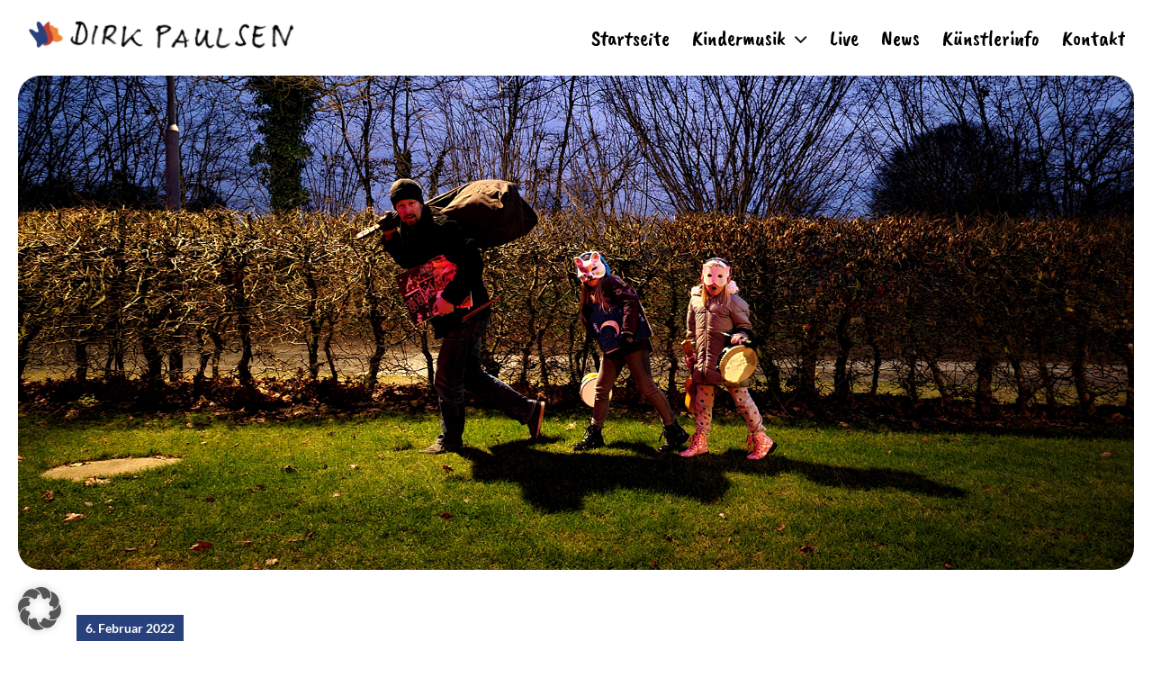

--- FILE ---
content_type: text/html; charset=utf-8
request_url: https://www.youtube-nocookie.com/embed/Ye20VuIq2YE?wmode=transparent&autoplay=0?showinfo=0&rel=0
body_size: 47302
content:
<!DOCTYPE html><html lang="en" dir="ltr" data-cast-api-enabled="true"><head><meta name="viewport" content="width=device-width, initial-scale=1"><script nonce="n_zK4rAAI_iKqKCDEj7tjA">if ('undefined' == typeof Symbol || 'undefined' == typeof Symbol.iterator) {delete Array.prototype.entries;}</script><style name="www-roboto" nonce="53RLZKtbIk9klep7hFOMpw">@font-face{font-family:'Roboto';font-style:normal;font-weight:400;font-stretch:100%;src:url(//fonts.gstatic.com/s/roboto/v48/KFO7CnqEu92Fr1ME7kSn66aGLdTylUAMa3GUBHMdazTgWw.woff2)format('woff2');unicode-range:U+0460-052F,U+1C80-1C8A,U+20B4,U+2DE0-2DFF,U+A640-A69F,U+FE2E-FE2F;}@font-face{font-family:'Roboto';font-style:normal;font-weight:400;font-stretch:100%;src:url(//fonts.gstatic.com/s/roboto/v48/KFO7CnqEu92Fr1ME7kSn66aGLdTylUAMa3iUBHMdazTgWw.woff2)format('woff2');unicode-range:U+0301,U+0400-045F,U+0490-0491,U+04B0-04B1,U+2116;}@font-face{font-family:'Roboto';font-style:normal;font-weight:400;font-stretch:100%;src:url(//fonts.gstatic.com/s/roboto/v48/KFO7CnqEu92Fr1ME7kSn66aGLdTylUAMa3CUBHMdazTgWw.woff2)format('woff2');unicode-range:U+1F00-1FFF;}@font-face{font-family:'Roboto';font-style:normal;font-weight:400;font-stretch:100%;src:url(//fonts.gstatic.com/s/roboto/v48/KFO7CnqEu92Fr1ME7kSn66aGLdTylUAMa3-UBHMdazTgWw.woff2)format('woff2');unicode-range:U+0370-0377,U+037A-037F,U+0384-038A,U+038C,U+038E-03A1,U+03A3-03FF;}@font-face{font-family:'Roboto';font-style:normal;font-weight:400;font-stretch:100%;src:url(//fonts.gstatic.com/s/roboto/v48/KFO7CnqEu92Fr1ME7kSn66aGLdTylUAMawCUBHMdazTgWw.woff2)format('woff2');unicode-range:U+0302-0303,U+0305,U+0307-0308,U+0310,U+0312,U+0315,U+031A,U+0326-0327,U+032C,U+032F-0330,U+0332-0333,U+0338,U+033A,U+0346,U+034D,U+0391-03A1,U+03A3-03A9,U+03B1-03C9,U+03D1,U+03D5-03D6,U+03F0-03F1,U+03F4-03F5,U+2016-2017,U+2034-2038,U+203C,U+2040,U+2043,U+2047,U+2050,U+2057,U+205F,U+2070-2071,U+2074-208E,U+2090-209C,U+20D0-20DC,U+20E1,U+20E5-20EF,U+2100-2112,U+2114-2115,U+2117-2121,U+2123-214F,U+2190,U+2192,U+2194-21AE,U+21B0-21E5,U+21F1-21F2,U+21F4-2211,U+2213-2214,U+2216-22FF,U+2308-230B,U+2310,U+2319,U+231C-2321,U+2336-237A,U+237C,U+2395,U+239B-23B7,U+23D0,U+23DC-23E1,U+2474-2475,U+25AF,U+25B3,U+25B7,U+25BD,U+25C1,U+25CA,U+25CC,U+25FB,U+266D-266F,U+27C0-27FF,U+2900-2AFF,U+2B0E-2B11,U+2B30-2B4C,U+2BFE,U+3030,U+FF5B,U+FF5D,U+1D400-1D7FF,U+1EE00-1EEFF;}@font-face{font-family:'Roboto';font-style:normal;font-weight:400;font-stretch:100%;src:url(//fonts.gstatic.com/s/roboto/v48/KFO7CnqEu92Fr1ME7kSn66aGLdTylUAMaxKUBHMdazTgWw.woff2)format('woff2');unicode-range:U+0001-000C,U+000E-001F,U+007F-009F,U+20DD-20E0,U+20E2-20E4,U+2150-218F,U+2190,U+2192,U+2194-2199,U+21AF,U+21E6-21F0,U+21F3,U+2218-2219,U+2299,U+22C4-22C6,U+2300-243F,U+2440-244A,U+2460-24FF,U+25A0-27BF,U+2800-28FF,U+2921-2922,U+2981,U+29BF,U+29EB,U+2B00-2BFF,U+4DC0-4DFF,U+FFF9-FFFB,U+10140-1018E,U+10190-1019C,U+101A0,U+101D0-101FD,U+102E0-102FB,U+10E60-10E7E,U+1D2C0-1D2D3,U+1D2E0-1D37F,U+1F000-1F0FF,U+1F100-1F1AD,U+1F1E6-1F1FF,U+1F30D-1F30F,U+1F315,U+1F31C,U+1F31E,U+1F320-1F32C,U+1F336,U+1F378,U+1F37D,U+1F382,U+1F393-1F39F,U+1F3A7-1F3A8,U+1F3AC-1F3AF,U+1F3C2,U+1F3C4-1F3C6,U+1F3CA-1F3CE,U+1F3D4-1F3E0,U+1F3ED,U+1F3F1-1F3F3,U+1F3F5-1F3F7,U+1F408,U+1F415,U+1F41F,U+1F426,U+1F43F,U+1F441-1F442,U+1F444,U+1F446-1F449,U+1F44C-1F44E,U+1F453,U+1F46A,U+1F47D,U+1F4A3,U+1F4B0,U+1F4B3,U+1F4B9,U+1F4BB,U+1F4BF,U+1F4C8-1F4CB,U+1F4D6,U+1F4DA,U+1F4DF,U+1F4E3-1F4E6,U+1F4EA-1F4ED,U+1F4F7,U+1F4F9-1F4FB,U+1F4FD-1F4FE,U+1F503,U+1F507-1F50B,U+1F50D,U+1F512-1F513,U+1F53E-1F54A,U+1F54F-1F5FA,U+1F610,U+1F650-1F67F,U+1F687,U+1F68D,U+1F691,U+1F694,U+1F698,U+1F6AD,U+1F6B2,U+1F6B9-1F6BA,U+1F6BC,U+1F6C6-1F6CF,U+1F6D3-1F6D7,U+1F6E0-1F6EA,U+1F6F0-1F6F3,U+1F6F7-1F6FC,U+1F700-1F7FF,U+1F800-1F80B,U+1F810-1F847,U+1F850-1F859,U+1F860-1F887,U+1F890-1F8AD,U+1F8B0-1F8BB,U+1F8C0-1F8C1,U+1F900-1F90B,U+1F93B,U+1F946,U+1F984,U+1F996,U+1F9E9,U+1FA00-1FA6F,U+1FA70-1FA7C,U+1FA80-1FA89,U+1FA8F-1FAC6,U+1FACE-1FADC,U+1FADF-1FAE9,U+1FAF0-1FAF8,U+1FB00-1FBFF;}@font-face{font-family:'Roboto';font-style:normal;font-weight:400;font-stretch:100%;src:url(//fonts.gstatic.com/s/roboto/v48/KFO7CnqEu92Fr1ME7kSn66aGLdTylUAMa3OUBHMdazTgWw.woff2)format('woff2');unicode-range:U+0102-0103,U+0110-0111,U+0128-0129,U+0168-0169,U+01A0-01A1,U+01AF-01B0,U+0300-0301,U+0303-0304,U+0308-0309,U+0323,U+0329,U+1EA0-1EF9,U+20AB;}@font-face{font-family:'Roboto';font-style:normal;font-weight:400;font-stretch:100%;src:url(//fonts.gstatic.com/s/roboto/v48/KFO7CnqEu92Fr1ME7kSn66aGLdTylUAMa3KUBHMdazTgWw.woff2)format('woff2');unicode-range:U+0100-02BA,U+02BD-02C5,U+02C7-02CC,U+02CE-02D7,U+02DD-02FF,U+0304,U+0308,U+0329,U+1D00-1DBF,U+1E00-1E9F,U+1EF2-1EFF,U+2020,U+20A0-20AB,U+20AD-20C0,U+2113,U+2C60-2C7F,U+A720-A7FF;}@font-face{font-family:'Roboto';font-style:normal;font-weight:400;font-stretch:100%;src:url(//fonts.gstatic.com/s/roboto/v48/KFO7CnqEu92Fr1ME7kSn66aGLdTylUAMa3yUBHMdazQ.woff2)format('woff2');unicode-range:U+0000-00FF,U+0131,U+0152-0153,U+02BB-02BC,U+02C6,U+02DA,U+02DC,U+0304,U+0308,U+0329,U+2000-206F,U+20AC,U+2122,U+2191,U+2193,U+2212,U+2215,U+FEFF,U+FFFD;}@font-face{font-family:'Roboto';font-style:normal;font-weight:500;font-stretch:100%;src:url(//fonts.gstatic.com/s/roboto/v48/KFO7CnqEu92Fr1ME7kSn66aGLdTylUAMa3GUBHMdazTgWw.woff2)format('woff2');unicode-range:U+0460-052F,U+1C80-1C8A,U+20B4,U+2DE0-2DFF,U+A640-A69F,U+FE2E-FE2F;}@font-face{font-family:'Roboto';font-style:normal;font-weight:500;font-stretch:100%;src:url(//fonts.gstatic.com/s/roboto/v48/KFO7CnqEu92Fr1ME7kSn66aGLdTylUAMa3iUBHMdazTgWw.woff2)format('woff2');unicode-range:U+0301,U+0400-045F,U+0490-0491,U+04B0-04B1,U+2116;}@font-face{font-family:'Roboto';font-style:normal;font-weight:500;font-stretch:100%;src:url(//fonts.gstatic.com/s/roboto/v48/KFO7CnqEu92Fr1ME7kSn66aGLdTylUAMa3CUBHMdazTgWw.woff2)format('woff2');unicode-range:U+1F00-1FFF;}@font-face{font-family:'Roboto';font-style:normal;font-weight:500;font-stretch:100%;src:url(//fonts.gstatic.com/s/roboto/v48/KFO7CnqEu92Fr1ME7kSn66aGLdTylUAMa3-UBHMdazTgWw.woff2)format('woff2');unicode-range:U+0370-0377,U+037A-037F,U+0384-038A,U+038C,U+038E-03A1,U+03A3-03FF;}@font-face{font-family:'Roboto';font-style:normal;font-weight:500;font-stretch:100%;src:url(//fonts.gstatic.com/s/roboto/v48/KFO7CnqEu92Fr1ME7kSn66aGLdTylUAMawCUBHMdazTgWw.woff2)format('woff2');unicode-range:U+0302-0303,U+0305,U+0307-0308,U+0310,U+0312,U+0315,U+031A,U+0326-0327,U+032C,U+032F-0330,U+0332-0333,U+0338,U+033A,U+0346,U+034D,U+0391-03A1,U+03A3-03A9,U+03B1-03C9,U+03D1,U+03D5-03D6,U+03F0-03F1,U+03F4-03F5,U+2016-2017,U+2034-2038,U+203C,U+2040,U+2043,U+2047,U+2050,U+2057,U+205F,U+2070-2071,U+2074-208E,U+2090-209C,U+20D0-20DC,U+20E1,U+20E5-20EF,U+2100-2112,U+2114-2115,U+2117-2121,U+2123-214F,U+2190,U+2192,U+2194-21AE,U+21B0-21E5,U+21F1-21F2,U+21F4-2211,U+2213-2214,U+2216-22FF,U+2308-230B,U+2310,U+2319,U+231C-2321,U+2336-237A,U+237C,U+2395,U+239B-23B7,U+23D0,U+23DC-23E1,U+2474-2475,U+25AF,U+25B3,U+25B7,U+25BD,U+25C1,U+25CA,U+25CC,U+25FB,U+266D-266F,U+27C0-27FF,U+2900-2AFF,U+2B0E-2B11,U+2B30-2B4C,U+2BFE,U+3030,U+FF5B,U+FF5D,U+1D400-1D7FF,U+1EE00-1EEFF;}@font-face{font-family:'Roboto';font-style:normal;font-weight:500;font-stretch:100%;src:url(//fonts.gstatic.com/s/roboto/v48/KFO7CnqEu92Fr1ME7kSn66aGLdTylUAMaxKUBHMdazTgWw.woff2)format('woff2');unicode-range:U+0001-000C,U+000E-001F,U+007F-009F,U+20DD-20E0,U+20E2-20E4,U+2150-218F,U+2190,U+2192,U+2194-2199,U+21AF,U+21E6-21F0,U+21F3,U+2218-2219,U+2299,U+22C4-22C6,U+2300-243F,U+2440-244A,U+2460-24FF,U+25A0-27BF,U+2800-28FF,U+2921-2922,U+2981,U+29BF,U+29EB,U+2B00-2BFF,U+4DC0-4DFF,U+FFF9-FFFB,U+10140-1018E,U+10190-1019C,U+101A0,U+101D0-101FD,U+102E0-102FB,U+10E60-10E7E,U+1D2C0-1D2D3,U+1D2E0-1D37F,U+1F000-1F0FF,U+1F100-1F1AD,U+1F1E6-1F1FF,U+1F30D-1F30F,U+1F315,U+1F31C,U+1F31E,U+1F320-1F32C,U+1F336,U+1F378,U+1F37D,U+1F382,U+1F393-1F39F,U+1F3A7-1F3A8,U+1F3AC-1F3AF,U+1F3C2,U+1F3C4-1F3C6,U+1F3CA-1F3CE,U+1F3D4-1F3E0,U+1F3ED,U+1F3F1-1F3F3,U+1F3F5-1F3F7,U+1F408,U+1F415,U+1F41F,U+1F426,U+1F43F,U+1F441-1F442,U+1F444,U+1F446-1F449,U+1F44C-1F44E,U+1F453,U+1F46A,U+1F47D,U+1F4A3,U+1F4B0,U+1F4B3,U+1F4B9,U+1F4BB,U+1F4BF,U+1F4C8-1F4CB,U+1F4D6,U+1F4DA,U+1F4DF,U+1F4E3-1F4E6,U+1F4EA-1F4ED,U+1F4F7,U+1F4F9-1F4FB,U+1F4FD-1F4FE,U+1F503,U+1F507-1F50B,U+1F50D,U+1F512-1F513,U+1F53E-1F54A,U+1F54F-1F5FA,U+1F610,U+1F650-1F67F,U+1F687,U+1F68D,U+1F691,U+1F694,U+1F698,U+1F6AD,U+1F6B2,U+1F6B9-1F6BA,U+1F6BC,U+1F6C6-1F6CF,U+1F6D3-1F6D7,U+1F6E0-1F6EA,U+1F6F0-1F6F3,U+1F6F7-1F6FC,U+1F700-1F7FF,U+1F800-1F80B,U+1F810-1F847,U+1F850-1F859,U+1F860-1F887,U+1F890-1F8AD,U+1F8B0-1F8BB,U+1F8C0-1F8C1,U+1F900-1F90B,U+1F93B,U+1F946,U+1F984,U+1F996,U+1F9E9,U+1FA00-1FA6F,U+1FA70-1FA7C,U+1FA80-1FA89,U+1FA8F-1FAC6,U+1FACE-1FADC,U+1FADF-1FAE9,U+1FAF0-1FAF8,U+1FB00-1FBFF;}@font-face{font-family:'Roboto';font-style:normal;font-weight:500;font-stretch:100%;src:url(//fonts.gstatic.com/s/roboto/v48/KFO7CnqEu92Fr1ME7kSn66aGLdTylUAMa3OUBHMdazTgWw.woff2)format('woff2');unicode-range:U+0102-0103,U+0110-0111,U+0128-0129,U+0168-0169,U+01A0-01A1,U+01AF-01B0,U+0300-0301,U+0303-0304,U+0308-0309,U+0323,U+0329,U+1EA0-1EF9,U+20AB;}@font-face{font-family:'Roboto';font-style:normal;font-weight:500;font-stretch:100%;src:url(//fonts.gstatic.com/s/roboto/v48/KFO7CnqEu92Fr1ME7kSn66aGLdTylUAMa3KUBHMdazTgWw.woff2)format('woff2');unicode-range:U+0100-02BA,U+02BD-02C5,U+02C7-02CC,U+02CE-02D7,U+02DD-02FF,U+0304,U+0308,U+0329,U+1D00-1DBF,U+1E00-1E9F,U+1EF2-1EFF,U+2020,U+20A0-20AB,U+20AD-20C0,U+2113,U+2C60-2C7F,U+A720-A7FF;}@font-face{font-family:'Roboto';font-style:normal;font-weight:500;font-stretch:100%;src:url(//fonts.gstatic.com/s/roboto/v48/KFO7CnqEu92Fr1ME7kSn66aGLdTylUAMa3yUBHMdazQ.woff2)format('woff2');unicode-range:U+0000-00FF,U+0131,U+0152-0153,U+02BB-02BC,U+02C6,U+02DA,U+02DC,U+0304,U+0308,U+0329,U+2000-206F,U+20AC,U+2122,U+2191,U+2193,U+2212,U+2215,U+FEFF,U+FFFD;}</style><script name="www-roboto" nonce="n_zK4rAAI_iKqKCDEj7tjA">if (document.fonts && document.fonts.load) {document.fonts.load("400 10pt Roboto", "E"); document.fonts.load("500 10pt Roboto", "E");}</script><link rel="stylesheet" href="/s/player/b95b0e7a/www-player.css" name="www-player" nonce="53RLZKtbIk9klep7hFOMpw"><style nonce="53RLZKtbIk9klep7hFOMpw">html {overflow: hidden;}body {font: 12px Roboto, Arial, sans-serif; background-color: #000; color: #fff; height: 100%; width: 100%; overflow: hidden; position: absolute; margin: 0; padding: 0;}#player {width: 100%; height: 100%;}h1 {text-align: center; color: #fff;}h3 {margin-top: 6px; margin-bottom: 3px;}.player-unavailable {position: absolute; top: 0; left: 0; right: 0; bottom: 0; padding: 25px; font-size: 13px; background: url(/img/meh7.png) 50% 65% no-repeat;}.player-unavailable .message {text-align: left; margin: 0 -5px 15px; padding: 0 5px 14px; border-bottom: 1px solid #888; font-size: 19px; font-weight: normal;}.player-unavailable a {color: #167ac6; text-decoration: none;}</style><script nonce="n_zK4rAAI_iKqKCDEj7tjA">var ytcsi={gt:function(n){n=(n||"")+"data_";return ytcsi[n]||(ytcsi[n]={tick:{},info:{},gel:{preLoggedGelInfos:[]}})},now:window.performance&&window.performance.timing&&window.performance.now&&window.performance.timing.navigationStart?function(){return window.performance.timing.navigationStart+window.performance.now()}:function(){return(new Date).getTime()},tick:function(l,t,n){var ticks=ytcsi.gt(n).tick;var v=t||ytcsi.now();if(ticks[l]){ticks["_"+l]=ticks["_"+l]||[ticks[l]];ticks["_"+l].push(v)}ticks[l]=
v},info:function(k,v,n){ytcsi.gt(n).info[k]=v},infoGel:function(p,n){ytcsi.gt(n).gel.preLoggedGelInfos.push(p)},setStart:function(t,n){ytcsi.tick("_start",t,n)}};
(function(w,d){function isGecko(){if(!w.navigator)return false;try{if(w.navigator.userAgentData&&w.navigator.userAgentData.brands&&w.navigator.userAgentData.brands.length){var brands=w.navigator.userAgentData.brands;var i=0;for(;i<brands.length;i++)if(brands[i]&&brands[i].brand==="Firefox")return true;return false}}catch(e){setTimeout(function(){throw e;})}if(!w.navigator.userAgent)return false;var ua=w.navigator.userAgent;return ua.indexOf("Gecko")>0&&ua.toLowerCase().indexOf("webkit")<0&&ua.indexOf("Edge")<
0&&ua.indexOf("Trident")<0&&ua.indexOf("MSIE")<0}ytcsi.setStart(w.performance?w.performance.timing.responseStart:null);var isPrerender=(d.visibilityState||d.webkitVisibilityState)=="prerender";var vName=!d.visibilityState&&d.webkitVisibilityState?"webkitvisibilitychange":"visibilitychange";if(isPrerender){var startTick=function(){ytcsi.setStart();d.removeEventListener(vName,startTick)};d.addEventListener(vName,startTick,false)}if(d.addEventListener)d.addEventListener(vName,function(){ytcsi.tick("vc")},
false);if(isGecko()){var isHidden=(d.visibilityState||d.webkitVisibilityState)=="hidden";if(isHidden)ytcsi.tick("vc")}var slt=function(el,t){setTimeout(function(){var n=ytcsi.now();el.loadTime=n;if(el.slt)el.slt()},t)};w.__ytRIL=function(el){if(!el.getAttribute("data-thumb"))if(w.requestAnimationFrame)w.requestAnimationFrame(function(){slt(el,0)});else slt(el,16)}})(window,document);
</script><script nonce="n_zK4rAAI_iKqKCDEj7tjA">var ytcfg={d:function(){return window.yt&&yt.config_||ytcfg.data_||(ytcfg.data_={})},get:function(k,o){return k in ytcfg.d()?ytcfg.d()[k]:o},set:function(){var a=arguments;if(a.length>1)ytcfg.d()[a[0]]=a[1];else{var k;for(k in a[0])ytcfg.d()[k]=a[0][k]}}};
ytcfg.set({"CLIENT_CANARY_STATE":"none","DEVICE":"cbr\u003dChrome\u0026cbrand\u003dapple\u0026cbrver\u003d131.0.0.0\u0026ceng\u003dWebKit\u0026cengver\u003d537.36\u0026cos\u003dMacintosh\u0026cosver\u003d10_15_7\u0026cplatform\u003dDESKTOP","EVENT_ID":"bs9tabisEYmolssPweLfgAM","EXPERIMENT_FLAGS":{"ab_det_apb_b":true,"ab_det_apm":true,"ab_det_el_h":true,"ab_det_em_inj":true,"ab_l_sig_st":true,"ab_l_sig_st_e":true,"action_companion_center_align_description":true,"allow_skip_networkless":true,"always_send_and_write":true,"att_web_record_metrics":true,"attmusi":true,"c3_enable_button_impression_logging":true,"c3_watch_page_component":true,"cancel_pending_navs":true,"clean_up_manual_attribution_header":true,"config_age_report_killswitch":true,"cow_optimize_idom_compat":true,"csi_config_handling_infra":true,"csi_on_gel":true,"delhi_mweb_colorful_sd":true,"delhi_mweb_colorful_sd_v2":true,"deprecate_csi_has_info":true,"deprecate_pair_servlet_enabled":true,"desktop_sparkles_light_cta_button":true,"disable_cached_masthead_data":true,"disable_child_node_auto_formatted_strings":true,"disable_enf_isd":true,"disable_log_to_visitor_layer":true,"disable_pacf_logging_for_memory_limited_tv":true,"embeds_enable_eid_enforcement_for_youtube":true,"embeds_enable_info_panel_dismissal":true,"embeds_enable_pfp_always_unbranded":true,"embeds_muted_autoplay_sound_fix":true,"embeds_serve_es6_client":true,"embeds_web_nwl_disable_nocookie":true,"embeds_web_updated_shorts_definition_fix":true,"enable_active_view_display_ad_renderer_web_home":true,"enable_ad_disclosure_banner_a11y_fix":true,"enable_chips_shelf_view_model_fully_reactive":true,"enable_client_creator_goal_ticker_bar_revamp":true,"enable_client_only_wiz_direct_reactions":true,"enable_client_sli_logging":true,"enable_client_streamz_web":true,"enable_client_ve_spec":true,"enable_cloud_save_error_popup_after_retry":true,"enable_cookie_reissue_iframe":true,"enable_dai_sdf_h5_preroll":true,"enable_datasync_id_header_in_web_vss_pings":true,"enable_default_mono_cta_migration_web_client":true,"enable_dma_post_enforcement":true,"enable_docked_chat_messages":true,"enable_entity_store_from_dependency_injection":true,"enable_inline_muted_playback_on_web_search":true,"enable_inline_muted_playback_on_web_search_for_vdc":true,"enable_inline_muted_playback_on_web_search_for_vdcb":true,"enable_is_extended_monitoring":true,"enable_is_mini_app_page_active_bugfix":true,"enable_live_overlay_feed_in_live_chat":true,"enable_logging_first_user_action_after_game_ready":true,"enable_ltc_param_fetch_from_innertube":true,"enable_masthead_mweb_padding_fix":true,"enable_menu_renderer_button_in_mweb_hclr":true,"enable_mini_app_command_handler_mweb_fix":true,"enable_mini_app_iframe_loaded_logging":true,"enable_mini_guide_downloads_item":true,"enable_mixed_direction_formatted_strings":true,"enable_mweb_livestream_ui_update":true,"enable_mweb_new_caption_language_picker":true,"enable_names_handles_account_switcher":true,"enable_network_request_logging_on_game_events":true,"enable_new_paid_product_placement":true,"enable_obtaining_ppn_query_param":true,"enable_open_in_new_tab_icon_for_short_dr_for_desktop_search":true,"enable_open_yt_content":true,"enable_origin_query_parameter_bugfix":true,"enable_pause_ads_on_ytv_html5":true,"enable_payments_purchase_manager":true,"enable_pdp_icon_prefetch":true,"enable_pl_r_si_fa":true,"enable_place_pivot_url":true,"enable_playable_a11y_label_with_badge_text":true,"enable_pv_screen_modern_text":true,"enable_removing_navbar_title_on_hashtag_page_mweb":true,"enable_resetting_scroll_position_on_flow_change":true,"enable_rta_manager":true,"enable_sdf_companion_h5":true,"enable_sdf_dai_h5_midroll":true,"enable_sdf_h5_endemic_mid_post_roll":true,"enable_sdf_on_h5_unplugged_vod_midroll":true,"enable_sdf_shorts_player_bytes_h5":true,"enable_sdk_performance_network_logging":true,"enable_sending_unwrapped_game_audio_as_serialized_metadata":true,"enable_sfv_effect_pivot_url":true,"enable_shorts_new_carousel":true,"enable_skip_ad_guidance_prompt":true,"enable_skippable_ads_for_unplugged_ad_pod":true,"enable_smearing_expansion_dai":true,"enable_third_party_info":true,"enable_time_out_messages":true,"enable_timeline_view_modern_transcript_fe":true,"enable_video_display_compact_button_group_for_desktop_search":true,"enable_watch_next_pause_autoplay_lact":true,"enable_web_home_top_landscape_image_layout_level_click":true,"enable_web_tiered_gel":true,"enable_window_constrained_buy_flow_dialog":true,"enable_wiz_queue_effect_and_on_init_initial_runs":true,"enable_ypc_spinners":true,"enable_yt_ata_iframe_authuser":true,"export_networkless_options":true,"export_player_version_to_ytconfig":true,"fill_single_video_with_notify_to_lasr":true,"fix_ad_miniplayer_controls_rendering":true,"fix_ads_tracking_for_swf_config_deprecation_mweb":true,"h5_companion_enable_adcpn_macro_substitution_for_click_pings":true,"h5_inplayer_enable_adcpn_macro_substitution_for_click_pings":true,"h5_reset_cache_and_filter_before_update_masthead":true,"hide_channel_creation_title_for_mweb":true,"high_ccv_client_side_caching_h5":true,"html5_log_trigger_events_with_debug_data":true,"html5_ssdai_enable_media_end_cue_range":true,"il_attach_cache_limit":true,"il_use_view_model_logging_context":true,"is_browser_support_for_webcam_streaming":true,"json_condensed_response":true,"kev_adb_pg":true,"kevlar_gel_error_routing":true,"kevlar_watch_cinematics":true,"live_chat_enable_controller_extraction":true,"live_chat_enable_rta_manager":true,"live_chat_increased_min_height":true,"log_click_with_layer_from_element_in_command_handler":true,"log_errors_through_nwl_on_retry":true,"mdx_enable_privacy_disclosure_ui":true,"mdx_load_cast_api_bootstrap_script":true,"medium_progress_bar_modification":true,"migrate_remaining_web_ad_badges_to_innertube":true,"mobile_account_menu_refresh":true,"mweb_a11y_enable_player_controls_invisible_toggle":true,"mweb_account_linking_noapp":true,"mweb_after_render_to_scheduler":true,"mweb_allow_modern_search_suggest_behavior":true,"mweb_animated_actions":true,"mweb_app_upsell_button_direct_to_app":true,"mweb_big_progress_bar":true,"mweb_c3_disable_carve_out":true,"mweb_c3_disable_carve_out_keep_external_links":true,"mweb_c3_enable_adaptive_signals":true,"mweb_c3_endscreen":true,"mweb_c3_endscreen_v2":true,"mweb_c3_library_page_enable_recent_shelf":true,"mweb_c3_remove_web_navigation_endpoint_data":true,"mweb_c3_use_canonical_from_player_response":true,"mweb_cinematic_watch":true,"mweb_command_handler":true,"mweb_delay_watch_initial_data":true,"mweb_disable_searchbar_scroll":true,"mweb_enable_fine_scrubbing_for_recs":true,"mweb_enable_keto_batch_player_fullscreen":true,"mweb_enable_keto_batch_player_progress_bar":true,"mweb_enable_keto_batch_player_tooltips":true,"mweb_enable_lockup_view_model_for_ucp":true,"mweb_enable_mix_panel_title_metadata":true,"mweb_enable_more_drawer":true,"mweb_enable_optional_fullscreen_landscape_locking":true,"mweb_enable_overlay_touch_manager":true,"mweb_enable_premium_carve_out_fix":true,"mweb_enable_refresh_detection":true,"mweb_enable_search_imp":true,"mweb_enable_sequence_signal":true,"mweb_enable_shorts_pivot_button":true,"mweb_enable_shorts_video_preload":true,"mweb_enable_skippables_on_jio_phone":true,"mweb_enable_storyboards":true,"mweb_enable_two_line_title_on_shorts":true,"mweb_enable_varispeed_controller":true,"mweb_enable_warm_channel_requests":true,"mweb_enable_watch_feed_infinite_scroll":true,"mweb_enable_wrapped_unplugged_pause_membership_dialog_renderer":true,"mweb_filter_video_format_in_webfe":true,"mweb_fix_livestream_seeking":true,"mweb_fix_monitor_visibility_after_render":true,"mweb_fix_section_list_continuation_item_renderers":true,"mweb_force_ios_fallback_to_native_control":true,"mweb_fp_auto_fullscreen":true,"mweb_fullscreen_controls":true,"mweb_fullscreen_controls_action_buttons":true,"mweb_fullscreen_watch_system":true,"mweb_home_reactive_shorts":true,"mweb_innertube_search_command":true,"mweb_kaios_enable_autoplay_switch_view_model":true,"mweb_lang_in_html":true,"mweb_like_button_synced_with_entities":true,"mweb_logo_use_home_page_ve":true,"mweb_module_decoration":true,"mweb_native_control_in_faux_fullscreen_shared":true,"mweb_panel_container_inert":true,"mweb_player_control_on_hover":true,"mweb_player_delhi_dtts":true,"mweb_player_settings_use_bottom_sheet":true,"mweb_player_show_previous_next_buttons_in_playlist":true,"mweb_player_skip_no_op_state_changes":true,"mweb_player_user_select_none":true,"mweb_playlist_engagement_panel":true,"mweb_progress_bar_seek_on_mouse_click":true,"mweb_pull_2_full":true,"mweb_pull_2_full_enable_touch_handlers":true,"mweb_schedule_warm_watch_response":true,"mweb_searchbox_legacy_navigation":true,"mweb_see_fewer_shorts":true,"mweb_sheets_ui_refresh":true,"mweb_shorts_comments_panel_id_change":true,"mweb_shorts_early_continuation":true,"mweb_show_ios_smart_banner":true,"mweb_use_server_url_on_startup":true,"mweb_watch_captions_enable_auto_translate":true,"mweb_watch_captions_set_default_size":true,"mweb_watch_stop_scheduler_on_player_response":true,"mweb_watchfeed_big_thumbnails":true,"mweb_yt_searchbox":true,"networkless_logging":true,"no_client_ve_attach_unless_shown":true,"nwl_send_from_memory_when_online":true,"pageid_as_header_web":true,"playback_settings_use_switch_menu":true,"player_controls_autonav_fix":true,"player_controls_skip_double_signal_update":true,"polymer_bad_build_labels":true,"polymer_verifiy_app_state":true,"qoe_send_and_write":true,"remove_chevron_from_ad_disclosure_banner_h5":true,"remove_masthead_channel_banner_on_refresh":true,"remove_slot_id_exited_trigger_for_dai_in_player_slot_expire":true,"replace_client_url_parsing_with_server_signal":true,"service_worker_enabled":true,"service_worker_push_enabled":true,"service_worker_push_home_page_prompt":true,"service_worker_push_watch_page_prompt":true,"shell_load_gcf":true,"shorten_initial_gel_batch_timeout":true,"should_use_yt_voice_endpoint_in_kaios":true,"skip_invalid_ytcsi_ticks":true,"skip_setting_info_in_csi_data_object":true,"smarter_ve_dedupping":true,"speedmaster_no_seek":true,"start_client_gcf_mweb":true,"stop_handling_click_for_non_rendering_overlay_layout":true,"suppress_error_204_logging":true,"synced_panel_scrolling_controller":true,"use_event_time_ms_header":true,"use_fifo_for_networkless":true,"use_player_abuse_bg_library":true,"use_request_time_ms_header":true,"use_session_based_sampling":true,"use_thumbnail_overlay_time_status_renderer_for_live_badge":true,"use_ts_visibilitylogger":true,"vss_final_ping_send_and_write":true,"vss_playback_use_send_and_write":true,"web_adaptive_repeat_ase":true,"web_always_load_chat_support":true,"web_animated_like":true,"web_api_url":true,"web_attributed_string_deep_equal_bugfix":true,"web_autonav_allow_off_by_default":true,"web_button_vm_refactor_disabled":true,"web_c3_log_app_init_finish":true,"web_csi_action_sampling_enabled":true,"web_dedupe_ve_grafting":true,"web_disable_backdrop_filter":true,"web_enable_ab_rsp_cl":true,"web_enable_course_icon_update":true,"web_enable_error_204":true,"web_enable_horizontal_video_attributes_section":true,"web_fix_segmented_like_dislike_undefined":true,"web_gcf_hashes_innertube":true,"web_gel_timeout_cap":true,"web_metadata_carousel_elref_bugfix":true,"web_parent_target_for_sheets":true,"web_persist_server_autonav_state_on_client":true,"web_playback_associated_log_ctt":true,"web_playback_associated_ve":true,"web_prefetch_preload_video":true,"web_progress_bar_draggable":true,"web_resizable_advertiser_banner_on_masthead_safari_fix":true,"web_scheduler_auto_init":true,"web_shorts_just_watched_on_channel_and_pivot_study":true,"web_shorts_just_watched_overlay":true,"web_shorts_pivot_button_view_model_reactive":true,"web_shorts_wn_shelf_header_tuning":true,"web_update_panel_visibility_logging_fix":true,"web_video_attribute_view_model_a11y_fix":true,"web_watch_controls_state_signals":true,"web_wiz_attributed_string":true,"web_yt_config_context":true,"webfe_mweb_watch_microdata":true,"webfe_watch_shorts_canonical_url_fix":true,"webpo_exit_on_net_err":true,"wiz_diff_overwritable":true,"wiz_memoize_stamper_items":true,"woffle_used_state_report":true,"wpo_gel_strz":true,"ytcp_paper_tooltip_use_scoped_owner_root":true,"ytidb_clear_embedded_player":true,"H5_async_logging_delay_ms":30000.0,"attention_logging_scroll_throttle":500.0,"autoplay_pause_by_lact_sampling_fraction":0.0,"cinematic_watch_effect_opacity":0.4,"log_window_onerror_fraction":0.1,"speedmaster_playback_rate":2.0,"tv_pacf_logging_sample_rate":0.01,"web_attention_logging_scroll_throttle":500.0,"web_load_prediction_threshold":0.1,"web_navigation_prediction_threshold":0.1,"web_pbj_log_warning_rate":0.0,"web_system_health_fraction":0.01,"ytidb_transaction_ended_event_rate_limit":0.02,"active_time_update_interval_ms":10000,"att_init_delay":500,"autoplay_pause_by_lact_sec":0,"botguard_async_snapshot_timeout_ms":3000,"check_navigator_accuracy_timeout_ms":0,"cinematic_watch_css_filter_blur_strength":40,"cinematic_watch_fade_out_duration":500,"close_webview_delay_ms":100,"cloud_save_game_data_rate_limit_ms":3000,"compression_disable_point":10,"custom_active_view_tos_timeout_ms":3600000,"embeds_widget_poll_interval_ms":0,"gel_min_batch_size":3,"gel_queue_timeout_max_ms":60000,"get_async_timeout_ms":60000,"hide_cta_for_home_web_video_ads_animate_in_time":2,"html5_byterate_soft_cap":0,"initial_gel_batch_timeout":2000,"max_body_size_to_compress":500000,"max_prefetch_window_sec_for_livestream_optimization":10,"min_prefetch_offset_sec_for_livestream_optimization":20,"mini_app_container_iframe_src_update_delay_ms":0,"multiple_preview_news_duration_time":11000,"mweb_c3_toast_duration_ms":5000,"mweb_deep_link_fallback_timeout_ms":10000,"mweb_delay_response_received_actions":100,"mweb_fp_dpad_rate_limit_ms":0,"mweb_fp_dpad_watch_title_clamp_lines":0,"mweb_history_manager_cache_size":100,"mweb_ios_fullscreen_playback_transition_delay_ms":500,"mweb_ios_fullscreen_system_pause_epilson_ms":0,"mweb_override_response_store_expiration_ms":0,"mweb_shorts_early_continuation_trigger_threshold":4,"mweb_w2w_max_age_seconds":0,"mweb_watch_captions_default_size":2,"neon_dark_launch_gradient_count":0,"network_polling_interval":30000,"play_click_interval_ms":30000,"play_ping_interval_ms":10000,"prefetch_comments_ms_after_video":0,"send_config_hash_timer":0,"service_worker_push_logged_out_prompt_watches":-1,"service_worker_push_prompt_cap":-1,"service_worker_push_prompt_delay_microseconds":3888000000000,"show_mini_app_ad_frequency_cap_ms":300000,"slow_compressions_before_abandon_count":4,"speedmaster_cancellation_movement_dp":10,"speedmaster_touch_activation_ms":500,"web_attention_logging_throttle":500,"web_foreground_heartbeat_interval_ms":28000,"web_gel_debounce_ms":10000,"web_logging_max_batch":100,"web_max_tracing_events":50,"web_tracing_session_replay":0,"wil_icon_max_concurrent_fetches":9999,"ytidb_remake_db_retries":3,"ytidb_reopen_db_retries":3,"WebClientReleaseProcessCritical__youtube_embeds_client_version_override":"","WebClientReleaseProcessCritical__youtube_embeds_web_client_version_override":"","WebClientReleaseProcessCritical__youtube_mweb_client_version_override":"","debug_forced_internalcountrycode":"","embeds_web_synth_ch_headers_banned_urls_regex":"","enable_web_media_service":"DISABLED","il_payload_scraping":"","live_chat_unicode_emoji_json_url":"https://www.gstatic.com/youtube/img/emojis/emojis-svg-9.json","mweb_deep_link_feature_tag_suffix":"11268432","mweb_enable_shorts_innertube_player_prefetch_trigger":"NONE","mweb_fp_dpad":"home,search,browse,channel,create_channel,experiments,settings,trending,oops,404,paid_memberships,sponsorship,premium,shorts","mweb_fp_dpad_linear_navigation":"","mweb_fp_dpad_linear_navigation_visitor":"","mweb_fp_dpad_visitor":"","mweb_preload_video_by_player_vars":"","mweb_sign_in_button_style":"STYLE_SUGGESTIVE_AVATAR","place_pivot_triggering_container_alternate":"","place_pivot_triggering_counterfactual_container_alternate":"","search_ui_mweb_searchbar_restyle":"DEFAULT","service_worker_push_force_notification_prompt_tag":"1","service_worker_scope":"/","suggest_exp_str":"","web_client_version_override":"","kevlar_command_handler_command_banlist":[],"mini_app_ids_without_game_ready":["UgkxHHtsak1SC8mRGHMZewc4HzeAY3yhPPmJ","Ugkx7OgzFqE6z_5Mtf4YsotGfQNII1DF_RBm"],"web_op_signal_type_banlist":[],"web_tracing_enabled_spans":["event","command"]},"GAPI_HINT_PARAMS":"m;/_/scs/abc-static/_/js/k\u003dgapi.gapi.en.FZb77tO2YW4.O/d\u003d1/rs\u003dAHpOoo8lqavmo6ayfVxZovyDiP6g3TOVSQ/m\u003d__features__","GAPI_HOST":"https://apis.google.com","GAPI_LOCALE":"en_US","GL":"US","HL":"en","HTML_DIR":"ltr","HTML_LANG":"en","INNERTUBE_API_KEY":"AIzaSyAO_FJ2SlqU8Q4STEHLGCilw_Y9_11qcW8","INNERTUBE_API_VERSION":"v1","INNERTUBE_CLIENT_NAME":"WEB_EMBEDDED_PLAYER","INNERTUBE_CLIENT_VERSION":"1.20260116.01.00","INNERTUBE_CONTEXT":{"client":{"hl":"en","gl":"US","remoteHost":"18.218.209.143","deviceMake":"Apple","deviceModel":"","visitorData":"[base64]%3D%3D","userAgent":"Mozilla/5.0 (Macintosh; Intel Mac OS X 10_15_7) AppleWebKit/537.36 (KHTML, like Gecko) Chrome/131.0.0.0 Safari/537.36; ClaudeBot/1.0; +claudebot@anthropic.com),gzip(gfe)","clientName":"WEB_EMBEDDED_PLAYER","clientVersion":"1.20260116.01.00","osName":"Macintosh","osVersion":"10_15_7","originalUrl":"https://www.youtube-nocookie.com/embed/Ye20VuIq2YE?wmode\u003dtransparent\u0026autoplay\u003d0%3Fshowinfo%3D0\u0026rel\u003d0","platform":"DESKTOP","clientFormFactor":"UNKNOWN_FORM_FACTOR","configInfo":{"appInstallData":"[base64]"},"browserName":"Chrome","browserVersion":"131.0.0.0","acceptHeader":"text/html,application/xhtml+xml,application/xml;q\u003d0.9,image/webp,image/apng,*/*;q\u003d0.8,application/signed-exchange;v\u003db3;q\u003d0.9","deviceExperimentId":"ChxOelU1TmprMU5qSXhPRFV6T0Rnd01qTXpOUT09EO6et8sGGO6et8sG","rolloutToken":"CJD42cqCg9qJnwEQ16ySk_2WkgMY16ySk_2WkgM%3D"},"user":{"lockedSafetyMode":false},"request":{"useSsl":true},"clickTracking":{"clickTrackingParams":"IhMIuJuSk/2WkgMVCZRlAx1B8Rcw"},"thirdParty":{"embeddedPlayerContext":{"embeddedPlayerEncryptedContext":"[base64]","ancestorOriginsSupported":false}}},"INNERTUBE_CONTEXT_CLIENT_NAME":56,"INNERTUBE_CONTEXT_CLIENT_VERSION":"1.20260116.01.00","INNERTUBE_CONTEXT_GL":"US","INNERTUBE_CONTEXT_HL":"en","LATEST_ECATCHER_SERVICE_TRACKING_PARAMS":{"client.name":"WEB_EMBEDDED_PLAYER","client.jsfeat":"2021"},"LOGGED_IN":false,"PAGE_BUILD_LABEL":"youtube.embeds.web_20260116_01_RC00","PAGE_CL":856990104,"SERVER_NAME":"WebFE","VISITOR_DATA":"[base64]%3D%3D","WEB_PLAYER_CONTEXT_CONFIGS":{"WEB_PLAYER_CONTEXT_CONFIG_ID_EMBEDDED_PLAYER":{"rootElementId":"movie_player","jsUrl":"/s/player/b95b0e7a/player_ias.vflset/en_US/base.js","cssUrl":"/s/player/b95b0e7a/www-player.css","contextId":"WEB_PLAYER_CONTEXT_CONFIG_ID_EMBEDDED_PLAYER","eventLabel":"embedded","contentRegion":"US","hl":"en_US","hostLanguage":"en","innertubeApiKey":"AIzaSyAO_FJ2SlqU8Q4STEHLGCilw_Y9_11qcW8","innertubeApiVersion":"v1","innertubeContextClientVersion":"1.20260116.01.00","disableRelatedVideos":true,"device":{"brand":"apple","model":"","browser":"Chrome","browserVersion":"131.0.0.0","os":"Macintosh","osVersion":"10_15_7","platform":"DESKTOP","interfaceName":"WEB_EMBEDDED_PLAYER","interfaceVersion":"1.20260116.01.00"},"serializedExperimentIds":"24004644,51010235,51063643,51098299,51204329,51222973,51340662,51349914,51353393,51366423,51389629,51404808,51404810,51425030,51458176,51484222,51489567,51490331,51500051,51505436,51526267,51530495,51534669,51560386,51565116,51566373,51578633,51583566,51583821,51585555,51586115,51605258,51605395,51609829,51611457,51615066,51620866,51621065,51622352,51622845,51624035,51632249,51637029,51638932,51648336,51656217,51666850,51672162,51681662,51683502,51684302,51684306,51691590,51693510,51696107,51696619,51697032,51700777,51704637,51705183,51705185,51709242,51711227,51711266,51711298,51712601,51713237,51714463,51717474,51717747,51719411,51719628,51735449,51737134,51738919,51741220,51742824,51742829,51742878,51744563","serializedExperimentFlags":"H5_async_logging_delay_ms\u003d30000.0\u0026PlayerWeb__h5_enable_advisory_rating_restrictions\u003dtrue\u0026a11y_h5_associate_survey_question\u003dtrue\u0026ab_det_apb_b\u003dtrue\u0026ab_det_apm\u003dtrue\u0026ab_det_el_h\u003dtrue\u0026ab_det_em_inj\u003dtrue\u0026ab_l_sig_st\u003dtrue\u0026ab_l_sig_st_e\u003dtrue\u0026action_companion_center_align_description\u003dtrue\u0026ad_pod_disable_companion_persist_ads_quality\u003dtrue\u0026add_stmp_logs_for_voice_boost\u003dtrue\u0026allow_autohide_on_paused_videos\u003dtrue\u0026allow_drm_override\u003dtrue\u0026allow_live_autoplay\u003dtrue\u0026allow_poltergust_autoplay\u003dtrue\u0026allow_skip_networkless\u003dtrue\u0026allow_vp9_1080p_mq_enc\u003dtrue\u0026always_cache_redirect_endpoint\u003dtrue\u0026always_send_and_write\u003dtrue\u0026annotation_module_vast_cards_load_logging_fraction\u003d0.0\u0026assign_drm_family_by_format\u003dtrue\u0026att_web_record_metrics\u003dtrue\u0026attention_logging_scroll_throttle\u003d500.0\u0026attmusi\u003dtrue\u0026autoplay_time\u003d10000\u0026autoplay_time_for_fullscreen\u003d-1\u0026autoplay_time_for_music_content\u003d-1\u0026bg_vm_reinit_threshold\u003d7200000\u0026blocked_packages_for_sps\u003d[]\u0026botguard_async_snapshot_timeout_ms\u003d3000\u0026captions_url_add_ei\u003dtrue\u0026check_navigator_accuracy_timeout_ms\u003d0\u0026clean_up_manual_attribution_header\u003dtrue\u0026compression_disable_point\u003d10\u0026cow_optimize_idom_compat\u003dtrue\u0026csi_config_handling_infra\u003dtrue\u0026csi_on_gel\u003dtrue\u0026custom_active_view_tos_timeout_ms\u003d3600000\u0026dash_manifest_version\u003d5\u0026debug_bandaid_hostname\u003d\u0026debug_bandaid_port\u003d0\u0026debug_sherlog_username\u003d\u0026delhi_fast_follow_autonav_toggle\u003dtrue\u0026delhi_modern_player_default_thumbnail_percentage\u003d0.0\u0026delhi_modern_player_faster_autohide_delay_ms\u003d2000\u0026delhi_modern_player_pause_thumbnail_percentage\u003d0.6\u0026delhi_modern_web_player_blending_mode\u003d\u0026delhi_modern_web_player_disable_frosted_glass\u003dtrue\u0026delhi_modern_web_player_horizontal_volume_controls\u003dtrue\u0026delhi_modern_web_player_lhs_volume_controls\u003dtrue\u0026delhi_modern_web_player_responsive_compact_controls_threshold\u003d0\u0026deprecate_22\u003dtrue\u0026deprecate_csi_has_info\u003dtrue\u0026deprecate_delay_ping\u003dtrue\u0026deprecate_pair_servlet_enabled\u003dtrue\u0026desktop_sparkles_light_cta_button\u003dtrue\u0026disable_av1_setting\u003dtrue\u0026disable_branding_context\u003dtrue\u0026disable_cached_masthead_data\u003dtrue\u0026disable_channel_id_check_for_suspended_channels\u003dtrue\u0026disable_child_node_auto_formatted_strings\u003dtrue\u0026disable_enf_isd\u003dtrue\u0026disable_lifa_for_supex_users\u003dtrue\u0026disable_log_to_visitor_layer\u003dtrue\u0026disable_mdx_connection_in_mdx_module_for_music_web\u003dtrue\u0026disable_pacf_logging_for_memory_limited_tv\u003dtrue\u0026disable_reduced_fullscreen_autoplay_countdown_for_minors\u003dtrue\u0026disable_reel_item_watch_format_filtering\u003dtrue\u0026disable_threegpp_progressive_formats\u003dtrue\u0026disable_touch_events_on_skip_button\u003dtrue\u0026edge_encryption_fill_primary_key_version\u003dtrue\u0026embeds_enable_info_panel_dismissal\u003dtrue\u0026embeds_enable_move_set_center_crop_to_public\u003dtrue\u0026embeds_enable_per_video_embed_config\u003dtrue\u0026embeds_enable_pfp_always_unbranded\u003dtrue\u0026embeds_web_lite_mode\u003d1\u0026embeds_web_nwl_disable_nocookie\u003dtrue\u0026embeds_web_synth_ch_headers_banned_urls_regex\u003d\u0026enable_active_view_display_ad_renderer_web_home\u003dtrue\u0026enable_active_view_lr_shorts_video\u003dtrue\u0026enable_active_view_web_shorts_video\u003dtrue\u0026enable_ad_cpn_macro_substitution_for_click_pings\u003dtrue\u0026enable_ad_disclosure_banner_a11y_fix\u003dtrue\u0026enable_app_promo_endcap_eml_on_tablet\u003dtrue\u0026enable_batched_cross_device_pings_in_gel_fanout\u003dtrue\u0026enable_cast_for_web_unplugged\u003dtrue\u0026enable_cast_on_music_web\u003dtrue\u0026enable_cipher_for_manifest_urls\u003dtrue\u0026enable_cleanup_masthead_autoplay_hack_fix\u003dtrue\u0026enable_client_creator_goal_ticker_bar_revamp\u003dtrue\u0026enable_client_only_wiz_direct_reactions\u003dtrue\u0026enable_client_page_id_header_for_first_party_pings\u003dtrue\u0026enable_client_sli_logging\u003dtrue\u0026enable_client_ve_spec\u003dtrue\u0026enable_cookie_reissue_iframe\u003dtrue\u0026enable_cta_banner_on_unplugged_lr\u003dtrue\u0026enable_custom_playhead_parsing\u003dtrue\u0026enable_dai_sdf_h5_preroll\u003dtrue\u0026enable_datasync_id_header_in_web_vss_pings\u003dtrue\u0026enable_default_mono_cta_migration_web_client\u003dtrue\u0026enable_dsa_ad_badge_for_action_endcap_on_android\u003dtrue\u0026enable_dsa_ad_badge_for_action_endcap_on_ios\u003dtrue\u0026enable_entity_store_from_dependency_injection\u003dtrue\u0026enable_error_corrections_infocard_web_client\u003dtrue\u0026enable_error_corrections_infocards_icon_web\u003dtrue\u0026enable_inline_muted_playback_on_web_search\u003dtrue\u0026enable_inline_muted_playback_on_web_search_for_vdc\u003dtrue\u0026enable_inline_muted_playback_on_web_search_for_vdcb\u003dtrue\u0026enable_is_extended_monitoring\u003dtrue\u0026enable_kabuki_comments_on_shorts\u003ddisabled\u0026enable_live_overlay_feed_in_live_chat\u003dtrue\u0026enable_ltc_param_fetch_from_innertube\u003dtrue\u0026enable_mixed_direction_formatted_strings\u003dtrue\u0026enable_modern_skip_button_on_web\u003dtrue\u0026enable_mweb_livestream_ui_update\u003dtrue\u0026enable_new_paid_product_placement\u003dtrue\u0026enable_open_in_new_tab_icon_for_short_dr_for_desktop_search\u003dtrue\u0026enable_out_of_stock_text_all_surfaces\u003dtrue\u0026enable_paid_content_overlay_bugfix\u003dtrue\u0026enable_pause_ads_on_ytv_html5\u003dtrue\u0026enable_pl_r_si_fa\u003dtrue\u0026enable_policy_based_hqa_filter_in_watch_server\u003dtrue\u0026enable_progres_commands_lr_feeds\u003dtrue\u0026enable_publishing_region_param_in_sus\u003dtrue\u0026enable_pv_screen_modern_text\u003dtrue\u0026enable_rpr_token_on_ltl_lookup\u003dtrue\u0026enable_sdf_companion_h5\u003dtrue\u0026enable_sdf_dai_h5_midroll\u003dtrue\u0026enable_sdf_h5_endemic_mid_post_roll\u003dtrue\u0026enable_sdf_on_h5_unplugged_vod_midroll\u003dtrue\u0026enable_sdf_shorts_player_bytes_h5\u003dtrue\u0026enable_server_driven_abr\u003dtrue\u0026enable_server_driven_abr_for_backgroundable\u003dtrue\u0026enable_server_driven_abr_url_generation\u003dtrue\u0026enable_server_driven_readahead\u003dtrue\u0026enable_skip_ad_guidance_prompt\u003dtrue\u0026enable_skip_to_next_messaging\u003dtrue\u0026enable_skippable_ads_for_unplugged_ad_pod\u003dtrue\u0026enable_smart_skip_player_controls_shown_on_web\u003dtrue\u0026enable_smart_skip_player_controls_shown_on_web_increased_triggering_sensitivity\u003dtrue\u0026enable_smart_skip_speedmaster_on_web\u003dtrue\u0026enable_smearing_expansion_dai\u003dtrue\u0026enable_split_screen_ad_baseline_experience_endemic_live_h5\u003dtrue\u0026enable_third_party_info\u003dtrue\u0026enable_to_call_playready_backend_directly\u003dtrue\u0026enable_unified_action_endcap_on_web\u003dtrue\u0026enable_video_display_compact_button_group_for_desktop_search\u003dtrue\u0026enable_voice_boost_feature\u003dtrue\u0026enable_vp9_appletv5_on_server\u003dtrue\u0026enable_watch_server_rejected_formats_logging\u003dtrue\u0026enable_web_home_top_landscape_image_layout_level_click\u003dtrue\u0026enable_web_media_session_metadata_fix\u003dtrue\u0026enable_web_premium_varispeed_upsell\u003dtrue\u0026enable_web_tiered_gel\u003dtrue\u0026enable_wiz_queue_effect_and_on_init_initial_runs\u003dtrue\u0026enable_yt_ata_iframe_authuser\u003dtrue\u0026enable_ytv_csdai_vp9\u003dtrue\u0026export_networkless_options\u003dtrue\u0026export_player_version_to_ytconfig\u003dtrue\u0026fill_live_request_config_in_ustreamer_config\u003dtrue\u0026fill_single_video_with_notify_to_lasr\u003dtrue\u0026filter_vb_without_non_vb_equivalents\u003dtrue\u0026filter_vp9_for_live_dai\u003dtrue\u0026fix_ad_miniplayer_controls_rendering\u003dtrue\u0026fix_ads_tracking_for_swf_config_deprecation_mweb\u003dtrue\u0026fix_h5_toggle_button_a11y\u003dtrue\u0026fix_survey_color_contrast_on_destop\u003dtrue\u0026fix_toggle_button_role_for_ad_components\u003dtrue\u0026fresca_polling_delay_override\u003d0\u0026gab_return_sabr_ssdai_config\u003dtrue\u0026gel_min_batch_size\u003d3\u0026gel_queue_timeout_max_ms\u003d60000\u0026gvi_channel_client_screen\u003dtrue\u0026h5_companion_enable_adcpn_macro_substitution_for_click_pings\u003dtrue\u0026h5_enable_ad_mbs\u003dtrue\u0026h5_inplayer_enable_adcpn_macro_substitution_for_click_pings\u003dtrue\u0026h5_reset_cache_and_filter_before_update_masthead\u003dtrue\u0026heatseeker_decoration_threshold\u003d0.0\u0026hfr_dropped_framerate_fallback_threshold\u003d0\u0026hide_cta_for_home_web_video_ads_animate_in_time\u003d2\u0026high_ccv_client_side_caching_h5\u003dtrue\u0026hls_use_new_codecs_string_api\u003dtrue\u0026html5_ad_timeout_ms\u003d0\u0026html5_adaptation_step_count\u003d0\u0026html5_ads_preroll_lock_timeout_delay_ms\u003d15000\u0026html5_allow_multiview_tile_preload\u003dtrue\u0026html5_allow_video_keyframe_without_audio\u003dtrue\u0026html5_apply_min_failures\u003dtrue\u0026html5_apply_start_time_within_ads_for_ssdai_transitions\u003dtrue\u0026html5_atr_disable_force_fallback\u003dtrue\u0026html5_att_playback_timeout_ms\u003d30000\u0026html5_attach_num_random_bytes_to_bandaid\u003d0\u0026html5_attach_po_token_to_bandaid\u003dtrue\u0026html5_autonav_cap_idle_secs\u003d0\u0026html5_autonav_quality_cap\u003d720\u0026html5_autoplay_default_quality_cap\u003d0\u0026html5_auxiliary_estimate_weight\u003d0.0\u0026html5_av1_ordinal_cap\u003d0\u0026html5_bandaid_attach_content_po_token\u003dtrue\u0026html5_block_pip_safari_delay\u003d0\u0026html5_bypass_contention_secs\u003d0.0\u0026html5_byterate_soft_cap\u003d0\u0026html5_check_for_idle_network_interval_ms\u003d-1\u0026html5_chipset_soft_cap\u003d8192\u0026html5_consume_all_buffered_bytes_one_poll\u003dtrue\u0026html5_continuous_goodput_probe_interval_ms\u003d0\u0026html5_d6de4_cloud_project_number\u003d868618676952\u0026html5_d6de4_defer_timeout_ms\u003d0\u0026html5_debug_data_log_probability\u003d0.0\u0026html5_decode_to_texture_cap\u003dtrue\u0026html5_default_ad_gain\u003d0.5\u0026html5_default_av1_threshold\u003d0\u0026html5_default_quality_cap\u003d0\u0026html5_defer_fetch_att_ms\u003d0\u0026html5_delayed_retry_count\u003d1\u0026html5_delayed_retry_delay_ms\u003d5000\u0026html5_deprecate_adservice\u003dtrue\u0026html5_deprecate_manifestful_fallback\u003dtrue\u0026html5_deprecate_video_tag_pool\u003dtrue\u0026html5_desktop_vr180_allow_panning\u003dtrue\u0026html5_df_downgrade_thresh\u003d0.6\u0026html5_disable_loop_range_for_shorts_ads\u003dtrue\u0026html5_disable_move_pssh_to_moov\u003dtrue\u0026html5_disable_non_contiguous\u003dtrue\u0026html5_disable_ustreamer_constraint_for_sabr\u003dtrue\u0026html5_disable_web_safari_dai\u003dtrue\u0026html5_displayed_frame_rate_downgrade_threshold\u003d45\u0026html5_drm_byterate_soft_cap\u003d0\u0026html5_drm_check_all_key_error_states\u003dtrue\u0026html5_drm_cpi_license_key\u003dtrue\u0026html5_drm_live_byterate_soft_cap\u003d0\u0026html5_early_media_for_sharper_shorts\u003dtrue\u0026html5_enable_ac3\u003dtrue\u0026html5_enable_audio_track_stickiness\u003dtrue\u0026html5_enable_audio_track_stickiness_phase_two\u003dtrue\u0026html5_enable_caption_changes_for_mosaic\u003dtrue\u0026html5_enable_composite_embargo\u003dtrue\u0026html5_enable_d6de4\u003dtrue\u0026html5_enable_d6de4_cold_start_and_error\u003dtrue\u0026html5_enable_d6de4_idle_priority_job\u003dtrue\u0026html5_enable_drc\u003dtrue\u0026html5_enable_drc_toggle_api\u003dtrue\u0026html5_enable_eac3\u003dtrue\u0026html5_enable_embedded_player_visibility_signals\u003dtrue\u0026html5_enable_oduc\u003dtrue\u0026html5_enable_sabr_from_watch_server\u003dtrue\u0026html5_enable_sabr_host_fallback\u003dtrue\u0026html5_enable_server_driven_request_cancellation\u003dtrue\u0026html5_enable_sps_retry_backoff_metadata_requests\u003dtrue\u0026html5_enable_ssdai_transition_with_only_enter_cuerange\u003dtrue\u0026html5_enable_triggering_cuepoint_for_slot\u003dtrue\u0026html5_enable_tvos_dash\u003dtrue\u0026html5_enable_tvos_encrypted_vp9\u003dtrue\u0026html5_enable_widevine_for_alc\u003dtrue\u0026html5_enable_widevine_for_fast_linear\u003dtrue\u0026html5_encourage_array_coalescing\u003dtrue\u0026html5_fill_default_mosaic_audio_track_id\u003dtrue\u0026html5_fix_multi_audio_offline_playback\u003dtrue\u0026html5_fixed_media_duration_for_request\u003d0\u0026html5_force_sabr_from_watch_server_for_dfss\u003dtrue\u0026html5_forward_click_tracking_params_on_reload\u003dtrue\u0026html5_gapless_ad_autoplay_on_video_to_ad_only\u003dtrue\u0026html5_gapless_ended_transition_buffer_ms\u003d200\u0026html5_gapless_handoff_close_end_long_rebuffer_cfl\u003dtrue\u0026html5_gapless_handoff_close_end_long_rebuffer_delay_ms\u003d0\u0026html5_gapless_loop_seek_offset_in_milli\u003d0\u0026html5_gapless_slow_seek_cfl\u003dtrue\u0026html5_gapless_slow_seek_delay_ms\u003d0\u0026html5_gapless_slow_start_delay_ms\u003d0\u0026html5_generate_content_po_token\u003dtrue\u0026html5_generate_session_po_token\u003dtrue\u0026html5_gl_fps_threshold\u003d0\u0026html5_hard_cap_max_vertical_resolution_for_shorts\u003d0\u0026html5_hdcp_probing_stream_url\u003d\u0026html5_head_miss_secs\u003d0.0\u0026html5_hfr_quality_cap\u003d0\u0026html5_high_res_logging_percent\u003d0.01\u0026html5_hopeless_secs\u003d0\u0026html5_huli_ssdai_use_playback_state\u003dtrue\u0026html5_idle_rate_limit_ms\u003d0\u0026html5_ignore_sabrseek_during_adskip\u003dtrue\u0026html5_innertube_heartbeats_for_fairplay\u003dtrue\u0026html5_innertube_heartbeats_for_playready\u003dtrue\u0026html5_innertube_heartbeats_for_widevine\u003dtrue\u0026html5_jumbo_mobile_subsegment_readahead_target\u003d3.0\u0026html5_jumbo_ull_nonstreaming_mffa_ms\u003d4000\u0026html5_jumbo_ull_subsegment_readahead_target\u003d1.3\u0026html5_kabuki_drm_live_51_default_off\u003dtrue\u0026html5_license_constraint_delay\u003d5000\u0026html5_live_abr_head_miss_fraction\u003d0.0\u0026html5_live_abr_repredict_fraction\u003d0.0\u0026html5_live_chunk_readahead_proxima_override\u003d0\u0026html5_live_low_latency_bandwidth_window\u003d0.0\u0026html5_live_normal_latency_bandwidth_window\u003d0.0\u0026html5_live_quality_cap\u003d0\u0026html5_live_ultra_low_latency_bandwidth_window\u003d0.0\u0026html5_liveness_drift_chunk_override\u003d0\u0026html5_liveness_drift_proxima_override\u003d0\u0026html5_log_audio_abr\u003dtrue\u0026html5_log_experiment_id_from_player_response_to_ctmp\u003d\u0026html5_log_first_ssdai_requests_killswitch\u003dtrue\u0026html5_log_rebuffer_events\u003d5\u0026html5_log_trigger_events_with_debug_data\u003dtrue\u0026html5_log_vss_extra_lr_cparams_freq\u003d\u0026html5_long_rebuffer_jiggle_cmt_delay_ms\u003d0\u0026html5_long_rebuffer_threshold_ms\u003d30000\u0026html5_manifestless_unplugged\u003dtrue\u0026html5_manifestless_vp9_otf\u003dtrue\u0026html5_max_buffer_health_for_downgrade_prop\u003d0.0\u0026html5_max_buffer_health_for_downgrade_secs\u003d0.0\u0026html5_max_byterate\u003d0\u0026html5_max_discontinuity_rewrite_count\u003d0\u0026html5_max_drift_per_track_secs\u003d0.0\u0026html5_max_headm_for_streaming_xhr\u003d0\u0026html5_max_live_dvr_window_plus_margin_secs\u003d46800.0\u0026html5_max_quality_sel_upgrade\u003d0\u0026html5_max_redirect_response_length\u003d8192\u0026html5_max_selectable_quality_ordinal\u003d0\u0026html5_max_vertical_resolution\u003d0\u0026html5_maximum_readahead_seconds\u003d0.0\u0026html5_media_fullscreen\u003dtrue\u0026html5_media_time_weight_prop\u003d0.0\u0026html5_min_failures_to_delay_retry\u003d3\u0026html5_min_media_duration_for_append_prop\u003d0.0\u0026html5_min_media_duration_for_cabr_slice\u003d0.01\u0026html5_min_playback_advance_for_steady_state_secs\u003d0\u0026html5_min_quality_ordinal\u003d0\u0026html5_min_readbehind_cap_secs\u003d60\u0026html5_min_readbehind_secs\u003d0\u0026html5_min_seconds_between_format_selections\u003d0.0\u0026html5_min_selectable_quality_ordinal\u003d0\u0026html5_min_startup_buffered_media_duration_for_live_secs\u003d0.0\u0026html5_min_startup_buffered_media_duration_secs\u003d1.2\u0026html5_min_startup_duration_live_secs\u003d0.25\u0026html5_min_underrun_buffered_pre_steady_state_ms\u003d0\u0026html5_min_upgrade_health_secs\u003d0.0\u0026html5_minimum_readahead_seconds\u003d0.0\u0026html5_mock_content_binding_for_session_token\u003d\u0026html5_move_disable_airplay\u003dtrue\u0026html5_no_placeholder_rollbacks\u003dtrue\u0026html5_non_onesie_attach_po_token\u003dtrue\u0026html5_offline_download_timeout_retry_limit\u003d4\u0026html5_offline_failure_retry_limit\u003d2\u0026html5_offline_playback_position_sync\u003dtrue\u0026html5_offline_prevent_redownload_downloaded_video\u003dtrue\u0026html5_onesie_check_timeout\u003dtrue\u0026html5_onesie_defer_content_loader_ms\u003d0\u0026html5_onesie_live_ttl_secs\u003d8\u0026html5_onesie_prewarm_interval_ms\u003d0\u0026html5_onesie_prewarm_max_lact_ms\u003d0\u0026html5_onesie_redirector_timeout_ms\u003d0\u0026html5_onesie_use_signed_onesie_ustreamer_config\u003dtrue\u0026html5_override_micro_discontinuities_threshold_ms\u003d-1\u0026html5_paced_poll_min_health_ms\u003d0\u0026html5_paced_poll_ms\u003d0\u0026html5_pause_on_nonforeground_platform_errors\u003dtrue\u0026html5_peak_shave\u003dtrue\u0026html5_perf_cap_override_sticky\u003dtrue\u0026html5_performance_cap_floor\u003d360\u0026html5_perserve_av1_perf_cap\u003dtrue\u0026html5_picture_in_picture_logging_onresize_ratio\u003d0.0\u0026html5_platform_max_buffer_health_oversend_duration_secs\u003d0.0\u0026html5_platform_minimum_readahead_seconds\u003d0.0\u0026html5_platform_whitelisted_for_frame_accurate_seeks\u003dtrue\u0026html5_player_att_initial_delay_ms\u003d3000\u0026html5_player_att_retry_delay_ms\u003d1500\u0026html5_player_autonav_logging\u003dtrue\u0026html5_player_dynamic_bottom_gradient\u003dtrue\u0026html5_player_min_build_cl\u003d-1\u0026html5_player_preload_ad_fix\u003dtrue\u0026html5_post_interrupt_readahead\u003d20\u0026html5_prefer_language_over_codec\u003dtrue\u0026html5_prefer_server_bwe3\u003dtrue\u0026html5_preload_wait_time_secs\u003d0.0\u0026html5_probe_primary_delay_base_ms\u003d0\u0026html5_process_all_encrypted_events\u003dtrue\u0026html5_publish_all_cuepoints\u003dtrue\u0026html5_qoe_proto_mock_length\u003d0\u0026html5_query_sw_secure_crypto_for_android\u003dtrue\u0026html5_random_playback_cap\u003d0\u0026html5_record_is_offline_on_playback_attempt_start\u003dtrue\u0026html5_record_ump_timing\u003dtrue\u0026html5_reload_by_kabuki_app\u003dtrue\u0026html5_remove_command_triggered_companions\u003dtrue\u0026html5_remove_not_servable_check_killswitch\u003dtrue\u0026html5_report_fatal_drm_restricted_error_killswitch\u003dtrue\u0026html5_report_slow_ads_as_error\u003dtrue\u0026html5_repredict_interval_ms\u003d0\u0026html5_request_only_hdr_or_sdr_keys\u003dtrue\u0026html5_request_size_max_kb\u003d0\u0026html5_request_size_min_kb\u003d0\u0026html5_reseek_after_time_jump_cfl\u003dtrue\u0026html5_reseek_after_time_jump_delay_ms\u003d0\u0026html5_resource_bad_status_delay_scaling\u003d1.5\u0026html5_restrict_streaming_xhr_on_sqless_requests\u003dtrue\u0026html5_retry_downloads_for_expiration\u003dtrue\u0026html5_retry_on_drm_key_error\u003dtrue\u0026html5_retry_on_drm_unavailable\u003dtrue\u0026html5_retry_quota_exceeded_via_seek\u003dtrue\u0026html5_return_playback_if_already_preloaded\u003dtrue\u0026html5_sabr_enable_server_xtag_selection\u003dtrue\u0026html5_sabr_force_max_network_interruption_duration_ms\u003d0\u0026html5_sabr_ignore_skipad_before_completion\u003dtrue\u0026html5_sabr_live_timing\u003dtrue\u0026html5_sabr_log_server_xtag_selection_onesie_mismatch\u003dtrue\u0026html5_sabr_min_media_bytes_factor_to_append_for_stream\u003d0.0\u0026html5_sabr_non_streaming_xhr_soft_cap\u003d0\u0026html5_sabr_non_streaming_xhr_vod_request_cancellation_timeout_ms\u003d0\u0026html5_sabr_report_partial_segment_estimated_duration\u003dtrue\u0026html5_sabr_report_request_cancellation_info\u003dtrue\u0026html5_sabr_request_limit_per_period\u003d20\u0026html5_sabr_request_limit_per_period_for_low_latency\u003d50\u0026html5_sabr_request_limit_per_period_for_ultra_low_latency\u003d20\u0026html5_sabr_skip_client_audio_init_selection\u003dtrue\u0026html5_sabr_unused_bloat_size_bytes\u003d0\u0026html5_samsung_kant_limit_max_bitrate\u003d0\u0026html5_seek_jiggle_cmt_delay_ms\u003d8000\u0026html5_seek_new_elem_delay_ms\u003d12000\u0026html5_seek_new_elem_shorts_delay_ms\u003d2000\u0026html5_seek_new_media_element_shorts_reuse_cfl\u003dtrue\u0026html5_seek_new_media_element_shorts_reuse_delay_ms\u003d0\u0026html5_seek_new_media_source_shorts_reuse_cfl\u003dtrue\u0026html5_seek_new_media_source_shorts_reuse_delay_ms\u003d0\u0026html5_seek_set_cmt_delay_ms\u003d2000\u0026html5_seek_timeout_delay_ms\u003d20000\u0026html5_server_stitched_dai_decorated_url_retry_limit\u003d5\u0026html5_session_po_token_interval_time_ms\u003d900000\u0026html5_set_video_id_as_expected_content_binding\u003dtrue\u0026html5_shorts_gapless_ad_slow_start_cfl\u003dtrue\u0026html5_shorts_gapless_ad_slow_start_delay_ms\u003d0\u0026html5_shorts_gapless_next_buffer_in_seconds\u003d0\u0026html5_shorts_gapless_no_gllat\u003dtrue\u0026html5_shorts_gapless_slow_start_delay_ms\u003d0\u0026html5_show_drc_toggle\u003dtrue\u0026html5_simplified_backup_timeout_sabr_live\u003dtrue\u0026html5_skip_empty_po_token\u003dtrue\u0026html5_skip_slow_ad_delay_ms\u003d15000\u0026html5_slow_start_no_media_source_delay_ms\u003d0\u0026html5_slow_start_timeout_delay_ms\u003d20000\u0026html5_ssdai_enable_media_end_cue_range\u003dtrue\u0026html5_ssdai_enable_new_seek_logic\u003dtrue\u0026html5_ssdai_failure_retry_limit\u003d0\u0026html5_ssdai_log_missing_ad_config_reason\u003dtrue\u0026html5_stall_factor\u003d0.0\u0026html5_sticky_duration_mos\u003d0\u0026html5_store_xhr_headers_readable\u003dtrue\u0026html5_streaming_resilience\u003dtrue\u0026html5_streaming_xhr_time_based_consolidation_ms\u003d-1\u0026html5_subsegment_readahead_load_speed_check_interval\u003d0.5\u0026html5_subsegment_readahead_min_buffer_health_secs\u003d0.25\u0026html5_subsegment_readahead_min_buffer_health_secs_on_timeout\u003d0.1\u0026html5_subsegment_readahead_min_load_speed\u003d1.5\u0026html5_subsegment_readahead_seek_latency_fudge\u003d0.5\u0026html5_subsegment_readahead_target_buffer_health_secs\u003d0.5\u0026html5_subsegment_readahead_timeout_secs\u003d2.0\u0026html5_track_overshoot\u003dtrue\u0026html5_transfer_processing_logs_interval\u003d1000\u0026html5_ugc_live_audio_51\u003dtrue\u0026html5_ugc_vod_audio_51\u003dtrue\u0026html5_unreported_seek_reseek_delay_ms\u003d0\u0026html5_update_time_on_seeked\u003dtrue\u0026html5_use_init_selected_audio\u003dtrue\u0026html5_use_jsonformatter_to_parse_player_response\u003dtrue\u0026html5_use_post_for_media\u003dtrue\u0026html5_use_shared_owl_instance\u003dtrue\u0026html5_use_ump\u003dtrue\u0026html5_use_ump_timing\u003dtrue\u0026html5_use_video_transition_endpoint_heartbeat\u003dtrue\u0026html5_video_tbd_min_kb\u003d0\u0026html5_viewport_undersend_maximum\u003d0.0\u0026html5_volume_slider_tooltip\u003dtrue\u0026html5_wasm_initialization_delay_ms\u003d0.0\u0026html5_web_po_experiment_ids\u003d[]\u0026html5_web_po_request_key\u003d\u0026html5_web_po_token_disable_caching\u003dtrue\u0026html5_webpo_idle_priority_job\u003dtrue\u0026html5_webpo_kaios_defer_timeout_ms\u003d0\u0026html5_woffle_resume\u003dtrue\u0026html5_workaround_delay_trigger\u003dtrue\u0026ignore_overlapping_cue_points_on_endemic_live_html5\u003dtrue\u0026il_attach_cache_limit\u003dtrue\u0026il_payload_scraping\u003d\u0026il_use_view_model_logging_context\u003dtrue\u0026initial_gel_batch_timeout\u003d2000\u0026injected_license_handler_error_code\u003d0\u0026injected_license_handler_license_status\u003d0\u0026ios_and_android_fresca_polling_delay_override\u003d0\u0026itdrm_always_generate_media_keys\u003dtrue\u0026itdrm_always_use_widevine_sdk\u003dtrue\u0026itdrm_disable_external_key_rotation_system_ids\u003d[]\u0026itdrm_enable_revocation_reporting\u003dtrue\u0026itdrm_injected_license_service_error_code\u003d0\u0026itdrm_set_sabr_license_constraint\u003dtrue\u0026itdrm_use_fairplay_sdk\u003dtrue\u0026itdrm_use_widevine_sdk_for_premium_content\u003dtrue\u0026itdrm_use_widevine_sdk_only_for_sampled_dod\u003dtrue\u0026itdrm_widevine_hardened_vmp_mode\u003dlog\u0026json_condensed_response\u003dtrue\u0026kev_adb_pg\u003dtrue\u0026kevlar_command_handler_command_banlist\u003d[]\u0026kevlar_delhi_modern_web_endscreen_ideal_tile_width_percentage\u003d0.27\u0026kevlar_delhi_modern_web_endscreen_max_rows\u003d2\u0026kevlar_delhi_modern_web_endscreen_max_width\u003d500\u0026kevlar_delhi_modern_web_endscreen_min_width\u003d200\u0026kevlar_gel_error_routing\u003dtrue\u0026kevlar_miniplayer_expand_top\u003dtrue\u0026kevlar_miniplayer_play_pause_on_scrim\u003dtrue\u0026kevlar_playback_associated_queue\u003dtrue\u0026launch_license_service_all_ott_videos_automatic_fail_open\u003dtrue\u0026live_chat_enable_controller_extraction\u003dtrue\u0026live_chat_enable_rta_manager\u003dtrue\u0026live_chunk_readahead\u003d3\u0026log_click_with_layer_from_element_in_command_handler\u003dtrue\u0026log_errors_through_nwl_on_retry\u003dtrue\u0026log_window_onerror_fraction\u003d0.1\u0026manifestless_post_live\u003dtrue\u0026manifestless_post_live_ufph\u003dtrue\u0026max_body_size_to_compress\u003d500000\u0026max_cdfe_quality_ordinal\u003d0\u0026max_prefetch_window_sec_for_livestream_optimization\u003d10\u0026max_resolution_for_white_noise\u003d360\u0026mdx_enable_privacy_disclosure_ui\u003dtrue\u0026mdx_load_cast_api_bootstrap_script\u003dtrue\u0026migrate_remaining_web_ad_badges_to_innertube\u003dtrue\u0026min_prefetch_offset_sec_for_livestream_optimization\u003d20\u0026mta_drc_mutual_exclusion_removal\u003dtrue\u0026music_enable_shared_audio_tier_logic\u003dtrue\u0026mweb_account_linking_noapp\u003dtrue\u0026mweb_c3_endscreen\u003dtrue\u0026mweb_enable_fine_scrubbing_for_recs\u003dtrue\u0026mweb_enable_skippables_on_jio_phone\u003dtrue\u0026mweb_native_control_in_faux_fullscreen_shared\u003dtrue\u0026mweb_player_control_on_hover\u003dtrue\u0026mweb_progress_bar_seek_on_mouse_click\u003dtrue\u0026mweb_shorts_comments_panel_id_change\u003dtrue\u0026network_polling_interval\u003d30000\u0026networkless_logging\u003dtrue\u0026new_codecs_string_api_uses_legacy_style\u003dtrue\u0026no_client_ve_attach_unless_shown\u003dtrue\u0026no_drm_on_demand_with_cc_license\u003dtrue\u0026no_filler_video_for_ssa_playbacks\u003dtrue\u0026nwl_send_from_memory_when_online\u003dtrue\u0026onesie_add_gfe_frontline_to_player_request\u003dtrue\u0026onesie_enable_override_headm\u003dtrue\u0026override_drm_required_playback_policy_channels\u003d[]\u0026pageid_as_header_web\u003dtrue\u0026player_ads_set_adformat_on_client\u003dtrue\u0026player_bootstrap_method\u003dtrue\u0026player_destroy_old_version\u003dtrue\u0026player_enable_playback_playlist_change\u003dtrue\u0026player_new_info_card_format\u003dtrue\u0026player_underlay_min_player_width\u003d768.0\u0026player_underlay_video_width_fraction\u003d0.6\u0026player_web_canary_stage\u003d0\u0026playready_first_play_expiration\u003d-1\u0026podcasts_videostats_default_flush_interval_seconds\u003d0\u0026polymer_bad_build_labels\u003dtrue\u0026polymer_verifiy_app_state\u003dtrue\u0026populate_format_set_info_in_cdfe_formats\u003dtrue\u0026populate_head_minus_in_watch_server\u003dtrue\u0026preskip_button_style_ads_backend\u003d\u0026proxima_auto_threshold_max_network_interruption_duration_ms\u003d0\u0026proxima_auto_threshold_min_bandwidth_estimate_bytes_per_sec\u003d0\u0026qoe_nwl_downloads\u003dtrue\u0026qoe_send_and_write\u003dtrue\u0026quality_cap_for_inline_playback\u003d0\u0026quality_cap_for_inline_playback_ads\u003d0\u0026read_ahead_model_name\u003d\u0026refactor_mta_default_track_selection\u003dtrue\u0026reject_hidden_live_formats\u003dtrue\u0026reject_live_vp9_mq_clear_with_no_abr_ladder\u003dtrue\u0026remove_chevron_from_ad_disclosure_banner_h5\u003dtrue\u0026remove_masthead_channel_banner_on_refresh\u003dtrue\u0026remove_slot_id_exited_trigger_for_dai_in_player_slot_expire\u003dtrue\u0026replace_client_url_parsing_with_server_signal\u003dtrue\u0026replace_playability_retriever_in_watch\u003dtrue\u0026return_drm_product_unknown_for_clear_playbacks\u003dtrue\u0026sabr_enable_host_fallback\u003dtrue\u0026self_podding_header_string_template\u003dself_podding_interstitial_message\u0026self_podding_midroll_choice_string_template\u003dself_podding_midroll_choice\u0026send_config_hash_timer\u003d0\u0026serve_adaptive_fmts_for_live_streams\u003dtrue\u0026set_mock_id_as_expected_content_binding\u003d\u0026shell_load_gcf\u003dtrue\u0026shorten_initial_gel_batch_timeout\u003dtrue\u0026shorts_mode_to_player_api\u003dtrue\u0026simply_embedded_enable_botguard\u003dtrue\u0026skip_invalid_ytcsi_ticks\u003dtrue\u0026skip_setting_info_in_csi_data_object\u003dtrue\u0026slow_compressions_before_abandon_count\u003d4\u0026small_avatars_for_comments\u003dtrue\u0026smart_skip_web_player_bar_min_hover_length_milliseconds\u003d1000\u0026smarter_ve_dedupping\u003dtrue\u0026speedmaster_cancellation_movement_dp\u003d10\u0026speedmaster_playback_rate\u003d2.0\u0026speedmaster_touch_activation_ms\u003d500\u0026stop_handling_click_for_non_rendering_overlay_layout\u003dtrue\u0026streaming_data_emergency_itag_blacklist\u003d[]\u0026substitute_ad_cpn_macro_in_ssdai\u003dtrue\u0026suppress_error_204_logging\u003dtrue\u0026trim_adaptive_formats_signature_cipher_for_sabr_content\u003dtrue\u0026tv_pacf_logging_sample_rate\u003d0.01\u0026tvhtml5_unplugged_preload_cache_size\u003d5\u0026use_cue_range_marker_position\u003dtrue\u0026use_event_time_ms_header\u003dtrue\u0026use_fifo_for_networkless\u003dtrue\u0026use_generated_media_keys_in_fairplay_requests\u003dtrue\u0026use_inlined_player_rpc\u003dtrue\u0026use_new_codecs_string_api\u003dtrue\u0026use_player_abuse_bg_library\u003dtrue\u0026use_request_time_ms_header\u003dtrue\u0026use_rta_for_player\u003dtrue\u0026use_session_based_sampling\u003dtrue\u0026use_simplified_remove_webm_rules\u003dtrue\u0026use_thumbnail_overlay_time_status_renderer_for_live_badge\u003dtrue\u0026use_ts_visibilitylogger\u003dtrue\u0026use_video_playback_premium_signal\u003dtrue\u0026variable_buffer_timeout_ms\u003d0\u0026vp9_drm_live\u003dtrue\u0026vss_final_ping_send_and_write\u003dtrue\u0026vss_playback_use_send_and_write\u003dtrue\u0026web_api_url\u003dtrue\u0026web_attention_logging_scroll_throttle\u003d500.0\u0026web_attention_logging_throttle\u003d500\u0026web_button_vm_refactor_disabled\u003dtrue\u0026web_cinematic_watch_settings\u003dtrue\u0026web_client_version_override\u003d\u0026web_collect_offline_state\u003dtrue\u0026web_csi_action_sampling_enabled\u003dtrue\u0026web_dedupe_ve_grafting\u003dtrue\u0026web_enable_ab_rsp_cl\u003dtrue\u0026web_enable_caption_language_preference_stickiness\u003dtrue\u0026web_enable_course_icon_update\u003dtrue\u0026web_enable_error_204\u003dtrue\u0026web_enable_keyboard_shortcut_for_timely_actions\u003dtrue\u0026web_enable_shopping_timely_shelf_client\u003dtrue\u0026web_enable_timely_actions\u003dtrue\u0026web_fix_fine_scrubbing_false_play\u003dtrue\u0026web_foreground_heartbeat_interval_ms\u003d28000\u0026web_fullscreen_shorts\u003dtrue\u0026web_gcf_hashes_innertube\u003dtrue\u0026web_gel_debounce_ms\u003d10000\u0026web_gel_timeout_cap\u003dtrue\u0026web_heat_map_v2\u003dtrue\u0026web_heat_marker_use_current_time\u003dtrue\u0026web_hide_next_button\u003dtrue\u0026web_hide_watch_info_empty\u003dtrue\u0026web_load_prediction_threshold\u003d0.1\u0026web_logging_max_batch\u003d100\u0026web_max_tracing_events\u003d50\u0026web_navigation_prediction_threshold\u003d0.1\u0026web_op_signal_type_banlist\u003d[]\u0026web_playback_associated_log_ctt\u003dtrue\u0026web_playback_associated_ve\u003dtrue\u0026web_player_api_logging_fraction\u003d0.01\u0026web_player_big_mode_screen_width_cutoff\u003d4001\u0026web_player_default_peeking_px\u003d36\u0026web_player_enable_featured_product_banner_exclusives_on_desktop\u003dtrue\u0026web_player_enable_featured_product_banner_promotion_text_on_desktop\u003dtrue\u0026web_player_innertube_playlist_update\u003dtrue\u0026web_player_ipp_canary_type_for_logging\u003d\u0026web_player_log_click_before_generating_ve_conversion_params\u003dtrue\u0026web_player_miniplayer_in_context_menu\u003dtrue\u0026web_player_mouse_idle_wait_time_ms\u003d3000\u0026web_player_music_visualizer_treatment\u003dfake\u0026web_player_offline_playlist_auto_refresh\u003dtrue\u0026web_player_playable_sequences_refactor\u003dtrue\u0026web_player_quick_hide_timeout_ms\u003d250\u0026web_player_seek_chapters_by_shortcut\u003dtrue\u0026web_player_seek_overlay_additional_arrow_threshold\u003d200\u0026web_player_seek_overlay_duration_bump_scale\u003d0.9\u0026web_player_seek_overlay_linger_duration\u003d1000\u0026web_player_sentinel_is_uniplayer\u003dtrue\u0026web_player_shorts_audio_pivot_event_label\u003dtrue\u0026web_player_show_music_in_this_video_graphic\u003dvideo_thumbnail\u0026web_player_spacebar_control_bugfix\u003dtrue\u0026web_player_ss_dai_ad_fetching_timeout_ms\u003d15000\u0026web_player_ss_media_time_offset\u003dtrue\u0026web_player_touch_idle_wait_time_ms\u003d4000\u0026web_player_transfer_timeout_threshold_ms\u003d10800000\u0026web_player_use_cinematic_label_2\u003dtrue\u0026web_player_use_new_api_for_quality_pullback\u003dtrue\u0026web_player_use_screen_width_for_big_mode\u003dtrue\u0026web_prefetch_preload_video\u003dtrue\u0026web_progress_bar_draggable\u003dtrue\u0026web_remix_allow_up_to_3x_playback_rate\u003dtrue\u0026web_resizable_advertiser_banner_on_masthead_safari_fix\u003dtrue\u0026web_scheduler_auto_init\u003dtrue\u0026web_settings_menu_surface_custom_playback\u003dtrue\u0026web_settings_use_input_slider\u003dtrue\u0026web_shorts_pivot_button_view_model_reactive\u003dtrue\u0026web_tracing_enabled_spans\u003d[event, command]\u0026web_tracing_session_replay\u003d0\u0026web_wiz_attributed_string\u003dtrue\u0026web_yt_config_context\u003dtrue\u0026webpo_exit_on_net_err\u003dtrue\u0026wil_icon_max_concurrent_fetches\u003d9999\u0026wiz_diff_overwritable\u003dtrue\u0026wiz_memoize_stamper_items\u003dtrue\u0026woffle_enable_download_status\u003dtrue\u0026woffle_used_state_report\u003dtrue\u0026wpo_gel_strz\u003dtrue\u0026write_reload_player_response_token_to_ustreamer_config_for_vod\u003dtrue\u0026ws_av1_max_height_floor\u003d0\u0026ws_av1_max_width_floor\u003d0\u0026ws_use_centralized_hqa_filter\u003dtrue\u0026ytcp_paper_tooltip_use_scoped_owner_root\u003dtrue\u0026ytidb_clear_embedded_player\u003dtrue\u0026ytidb_remake_db_retries\u003d3\u0026ytidb_reopen_db_retries\u003d3\u0026ytidb_transaction_ended_event_rate_limit\u003d0.02","startMuted":false,"mobileIphoneSupportsInlinePlayback":true,"isMobileDevice":false,"cspNonce":"n_zK4rAAI_iKqKCDEj7tjA","canaryState":"none","enableCsiLogging":true,"loaderUrl":"https://dirk-paulsen.de/2022/02/06/melodiebstahl-die-neue-cd-die-es-leider-nicht-so-richtig-gibt/","disableAutonav":false,"enableContentOwnerRelatedVideos":true,"isEmbed":true,"disableCastApi":false,"serializedEmbedConfig":"{\"disableRelatedVideos\":true}","disableMdxCast":false,"datasyncId":"Vf878f4bc||","encryptedHostFlags":"[base64]","canaryStage":"","trustedJsUrl":{"privateDoNotAccessOrElseTrustedResourceUrlWrappedValue":"/s/player/b95b0e7a/player_ias.vflset/en_US/base.js"},"trustedCssUrl":{"privateDoNotAccessOrElseTrustedResourceUrlWrappedValue":"/s/player/b95b0e7a/www-player.css"},"houseBrandUserStatus":"not_present","enableSabrOnEmbed":false,"serializedClientExperimentFlags":"45713225\u003d0\u002645713227\u003d0\u002645718175\u003d0.0\u002645718176\u003d0.0\u002645721421\u003d0\u002645725538\u003d0.0\u002645725539\u003d0.0\u002645725540\u003d0.0\u002645725541\u003d0.0\u002645725542\u003d0.0\u002645725543\u003d0.0\u002645728334\u003d0.0\u002645729215\u003dtrue\u002645732704\u003dtrue\u002645732791\u003dtrue\u002645735428\u003d4000.0\u002645736776\u003dtrue\u002645737488\u003d0.0\u002645737489\u003d0.0\u002645739023\u003d0.0\u002645741339\u003d0.0\u002645741773\u003d0.0\u002645743228\u003d0.0\u002645746966\u003d0.0\u002645746967\u003d0.0\u002645747053\u003d0.0\u002645750947\u003d0"}},"XSRF_FIELD_NAME":"session_token","XSRF_TOKEN":"[base64]\u003d\u003d","SERVER_VERSION":"prod","DATASYNC_ID":"Vf878f4bc||","SERIALIZED_CLIENT_CONFIG_DATA":"[base64]","ROOT_VE_TYPE":16623,"CLIENT_PROTOCOL":"h2","CLIENT_TRANSPORT":"tcp","PLAYER_CLIENT_VERSION":"1.20260111.00.00","TIME_CREATED_MS":1768804206304,"VALID_SESSION_TEMPDATA_DOMAINS":["youtu.be","youtube.com","www.youtube.com","web-green-qa.youtube.com","web-release-qa.youtube.com","web-integration-qa.youtube.com","m.youtube.com","mweb-green-qa.youtube.com","mweb-release-qa.youtube.com","mweb-integration-qa.youtube.com","studio.youtube.com","studio-green-qa.youtube.com","studio-integration-qa.youtube.com"],"LOTTIE_URL":{"privateDoNotAccessOrElseTrustedResourceUrlWrappedValue":"https://www.youtube.com/s/desktop/191847ec/jsbin/lottie-light.vflset/lottie-light.js"},"IDENTITY_MEMENTO":{"visitor_data":"[base64]%3D%3D"},"PLAYER_VARS":{"embedded_player_response":"{\"responseContext\":{\"serviceTrackingParams\":[{\"service\":\"CSI\",\"params\":[{\"key\":\"c\",\"value\":\"WEB_EMBEDDED_PLAYER\"},{\"key\":\"cver\",\"value\":\"1.20260116.01.00\"},{\"key\":\"yt_li\",\"value\":\"0\"},{\"key\":\"GetEmbeddedPlayer_rid\",\"value\":\"0xead3b1bdce28a333\"}]},{\"service\":\"GFEEDBACK\",\"params\":[{\"key\":\"logged_in\",\"value\":\"0\"}]},{\"service\":\"GUIDED_HELP\",\"params\":[{\"key\":\"logged_in\",\"value\":\"0\"}]},{\"service\":\"ECATCHER\",\"params\":[{\"key\":\"client.version\",\"value\":\"20260116\"},{\"key\":\"client.name\",\"value\":\"WEB_EMBEDDED_PLAYER\"}]}]},\"embedPreview\":{\"thumbnailPreviewRenderer\":{\"title\":{\"runs\":[{\"text\":\"Das Wetter ist immer zu scheiße zum Radfahren! (Karaoke-Comic-Version) | Liedermacher Dirk Paulsen\"}]},\"defaultThumbnail\":{\"thumbnails\":[{\"url\":\"https://i.ytimg.com/vi/Ye20VuIq2YE/default.jpg\",\"width\":120,\"height\":90},{\"url\":\"https://i.ytimg.com/vi/Ye20VuIq2YE/hqdefault.jpg?sqp\u003d-oaymwEbCKgBEF5IVfKriqkDDggBFQAAiEIYAXABwAEG\\u0026rs\u003dAOn4CLD2l67C0NTbLKdXVrzETnhYxV7u2g\",\"width\":168,\"height\":94},{\"url\":\"https://i.ytimg.com/vi/Ye20VuIq2YE/hqdefault.jpg?sqp\u003d-oaymwEbCMQBEG5IVfKriqkDDggBFQAAiEIYAXABwAEG\\u0026rs\u003dAOn4CLAuWU5ZxNVXPOuf_E9YdBy54nPDBw\",\"width\":196,\"height\":110},{\"url\":\"https://i.ytimg.com/vi/Ye20VuIq2YE/hqdefault.jpg?sqp\u003d-oaymwEcCPYBEIoBSFXyq4qpAw4IARUAAIhCGAFwAcABBg\u003d\u003d\\u0026rs\u003dAOn4CLAhCT2LBcoFKVYnHdHDeRFxOHphww\",\"width\":246,\"height\":138},{\"url\":\"https://i.ytimg.com/vi/Ye20VuIq2YE/mqdefault.jpg\",\"width\":320,\"height\":180},{\"url\":\"https://i.ytimg.com/vi/Ye20VuIq2YE/hqdefault.jpg?sqp\u003d-oaymwEcCNACELwBSFXyq4qpAw4IARUAAIhCGAFwAcABBg\u003d\u003d\\u0026rs\u003dAOn4CLCtOyzuH9VaJEhLaDYXsJ67Lxz7XA\",\"width\":336,\"height\":188},{\"url\":\"https://i.ytimg.com/vi/Ye20VuIq2YE/hqdefault.jpg\",\"width\":480,\"height\":360},{\"url\":\"https://i.ytimg.com/vi/Ye20VuIq2YE/sddefault.jpg\",\"width\":640,\"height\":480},{\"url\":\"https://i.ytimg.com/vi/Ye20VuIq2YE/maxresdefault.jpg\",\"width\":1920,\"height\":1080}]},\"playButton\":{\"buttonRenderer\":{\"style\":\"STYLE_DEFAULT\",\"size\":\"SIZE_DEFAULT\",\"isDisabled\":false,\"navigationEndpoint\":{\"clickTrackingParams\":\"CAkQ8FsiEwiUtJOT_ZaSAxUSYF4DHdLvE0DKAQSVHO-Q\",\"watchEndpoint\":{\"videoId\":\"Ye20VuIq2YE\",\"playerParams\":\"0gcJCXwARPhd_fXk\"}},\"accessibility\":{\"label\":\"Play Das Wetter ist immer zu scheiße zum Radfahren! (Karaoke-Comic-Version) | Liedermacher Dirk Paulsen\"},\"trackingParams\":\"CAkQ8FsiEwiUtJOT_ZaSAxUSYF4DHdLvE0A\u003d\"}},\"videoDetails\":{\"embeddedPlayerOverlayVideoDetailsRenderer\":{\"channelThumbnail\":{\"thumbnails\":[{\"url\":\"https://yt3.ggpht.com/9OrZUpxTcHxf_fK3CXo_1BPl2iyTIcdkkU7YZnp39c26sxB6Pxy6LZjUYpx6v-wLnk0eGqx-foc\u003ds68-c-k-c0x00ffffff-no-rj\",\"width\":68,\"height\":68}]},\"collapsedRenderer\":{\"embeddedPlayerOverlayVideoDetailsCollapsedRenderer\":{\"title\":{\"runs\":[{\"text\":\"Das Wetter ist immer zu scheiße zum Radfahren! (Karaoke-Comic-Version) | Liedermacher Dirk Paulsen\",\"navigationEndpoint\":{\"clickTrackingParams\":\"CAgQ46ICIhMIlLSTk_2WkgMVEmBeAx3S7xNAygEElRzvkA\u003d\u003d\",\"urlEndpoint\":{\"url\":\"https://www.youtube.com/watch?v\u003dYe20VuIq2YE\"}}}]},\"subtitle\":{\"runs\":[{\"text\":\"387 views • 2 comments\"}]},\"trackingParams\":\"CAgQ46ICIhMIlLSTk_2WkgMVEmBeAx3S7xNA\"}},\"expandedRenderer\":{\"embeddedPlayerOverlayVideoDetailsExpandedRenderer\":{\"title\":{\"runs\":[{\"text\":\"Dirk Paulsen - Liedermacher und Kindermusiker\"}]},\"subscribeButton\":{\"subscribeButtonRenderer\":{\"buttonText\":{\"runs\":[{\"text\":\"Subscribe\"}]},\"subscribed\":false,\"enabled\":true,\"type\":\"FREE\",\"channelId\":\"UC1FVu0IqSVrzyML15VROymA\",\"showPreferences\":false,\"subscribedButtonText\":{\"runs\":[{\"text\":\"Subscribed\"}]},\"unsubscribedButtonText\":{\"runs\":[{\"text\":\"Subscribe\"}]},\"trackingParams\":\"CAcQmysiEwiUtJOT_ZaSAxUSYF4DHdLvE0AyCWl2LWVtYmVkcw\u003d\u003d\",\"unsubscribeButtonText\":{\"runs\":[{\"text\":\"Unsubscribe\"}]},\"serviceEndpoints\":[{\"clickTrackingParams\":\"CAcQmysiEwiUtJOT_ZaSAxUSYF4DHdLvE0AyCWl2LWVtYmVkc8oBBJUc75A\u003d\",\"subscribeEndpoint\":{\"channelIds\":[\"UC1FVu0IqSVrzyML15VROymA\"],\"params\":\"EgIIBxgB\"}},{\"clickTrackingParams\":\"CAcQmysiEwiUtJOT_ZaSAxUSYF4DHdLvE0AyCWl2LWVtYmVkc8oBBJUc75A\u003d\",\"unsubscribeEndpoint\":{\"channelIds\":[\"UC1FVu0IqSVrzyML15VROymA\"],\"params\":\"CgIIBxgB\"}}]}},\"subtitle\":{\"runs\":[{\"text\":\"396 subscribers\"}]},\"trackingParams\":\"CAYQ5KICIhMIlLSTk_2WkgMVEmBeAx3S7xNA\"}},\"channelThumbnailEndpoint\":{\"clickTrackingParams\":\"CAAQru4BIhMIlLSTk_2WkgMVEmBeAx3S7xNAygEElRzvkA\u003d\u003d\",\"channelThumbnailEndpoint\":{\"urlEndpoint\":{\"clickTrackingParams\":\"CAAQru4BIhMIlLSTk_2WkgMVEmBeAx3S7xNAygEElRzvkA\u003d\u003d\",\"urlEndpoint\":{\"url\":\"/channel/UC1FVu0IqSVrzyML15VROymA\"}}}}}},\"shareButton\":{\"buttonRenderer\":{\"style\":\"STYLE_OPACITY\",\"size\":\"SIZE_DEFAULT\",\"isDisabled\":false,\"text\":{\"runs\":[{\"text\":\"Copy link\"}]},\"icon\":{\"iconType\":\"LINK\"},\"navigationEndpoint\":{\"clickTrackingParams\":\"CAEQ8FsiEwiUtJOT_ZaSAxUSYF4DHdLvE0DKAQSVHO-Q\",\"copyTextEndpoint\":{\"text\":\"https://youtu.be/Ye20VuIq2YE\",\"successActions\":[{\"clickTrackingParams\":\"CAEQ8FsiEwiUtJOT_ZaSAxUSYF4DHdLvE0DKAQSVHO-Q\",\"addToToastAction\":{\"item\":{\"notificationActionRenderer\":{\"responseText\":{\"runs\":[{\"text\":\"Link copied to clipboard\"}]},\"actionButton\":{\"buttonRenderer\":{\"trackingParams\":\"CAUQ8FsiEwiUtJOT_ZaSAxUSYF4DHdLvE0A\u003d\"}},\"trackingParams\":\"CAQQuWoiEwiUtJOT_ZaSAxUSYF4DHdLvE0A\u003d\"}}}}],\"failureActions\":[{\"clickTrackingParams\":\"CAEQ8FsiEwiUtJOT_ZaSAxUSYF4DHdLvE0DKAQSVHO-Q\",\"addToToastAction\":{\"item\":{\"notificationActionRenderer\":{\"responseText\":{\"runs\":[{\"text\":\"Unable to copy link to clipboard\"}]},\"actionButton\":{\"buttonRenderer\":{\"trackingParams\":\"CAMQ8FsiEwiUtJOT_ZaSAxUSYF4DHdLvE0A\u003d\"}},\"trackingParams\":\"CAIQuWoiEwiUtJOT_ZaSAxUSYF4DHdLvE0A\u003d\"}}}}]}},\"accessibility\":{\"label\":\"Copy link\"},\"trackingParams\":\"CAEQ8FsiEwiUtJOT_ZaSAxUSYF4DHdLvE0A\u003d\"}},\"videoDurationSeconds\":\"217\",\"webPlayerActionsPorting\":{\"subscribeCommand\":{\"clickTrackingParams\":\"CAAQru4BIhMIlLSTk_2WkgMVEmBeAx3S7xNAygEElRzvkA\u003d\u003d\",\"subscribeEndpoint\":{\"channelIds\":[\"UC1FVu0IqSVrzyML15VROymA\"],\"params\":\"EgIIBxgB\"}},\"unsubscribeCommand\":{\"clickTrackingParams\":\"CAAQru4BIhMIlLSTk_2WkgMVEmBeAx3S7xNAygEElRzvkA\u003d\u003d\",\"unsubscribeEndpoint\":{\"channelIds\":[\"UC1FVu0IqSVrzyML15VROymA\"],\"params\":\"CgIIBxgB\"}}}}},\"trackingParams\":\"CAAQru4BIhMIlLSTk_2WkgMVEmBeAx3S7xNA\",\"permissions\":{\"allowImaMonetization\":false,\"allowPfpUnbranded\":false},\"videoFlags\":{\"playableInEmbed\":true,\"isCrawlable\":true},\"previewPlayabilityStatus\":{\"status\":\"OK\",\"playableInEmbed\":true,\"contextParams\":\"Q0FFU0FnZ0E\u003d\"},\"embeddedPlayerMode\":\"EMBEDDED_PLAYER_MODE_DEFAULT\",\"embeddedPlayerConfig\":{\"embeddedPlayerMode\":\"EMBEDDED_PLAYER_MODE_DEFAULT\",\"embeddedPlayerFlags\":{}},\"embeddedPlayerContext\":{\"embeddedPlayerEncryptedContext\":\"[base64]\",\"ancestorOriginsSupported\":false}}","rel":"HIDE_OR_SCOPED","video_id":"Ye20VuIq2YE","privembed":true},"POST_MESSAGE_ORIGIN":"*","VIDEO_ID":"Ye20VuIq2YE","DOMAIN_ADMIN_STATE":"","COOKIELESS":true});window.ytcfg.obfuscatedData_ = [];</script><script nonce="n_zK4rAAI_iKqKCDEj7tjA">window.yterr=window.yterr||true;window.unhandledErrorMessages={};
window.onerror=function(msg,url,line,opt_columnNumber,opt_error){var err;if(opt_error)err=opt_error;else{err=new Error;err.message=msg;err.fileName=url;err.lineNumber=line;if(!isNaN(opt_columnNumber))err["columnNumber"]=opt_columnNumber}var message=String(err.message);if(!err.message||message in window.unhandledErrorMessages)return;window.unhandledErrorMessages[message]=true;var img=new Image;window.emergencyTimeoutImg=img;img.onload=img.onerror=function(){delete window.emergencyTimeoutImg};var values=
{"client.name":ytcfg.get("INNERTUBE_CONTEXT_CLIENT_NAME"),"client.version":ytcfg.get("INNERTUBE_CONTEXT_CLIENT_VERSION"),"msg":message,"type":"UnhandledWindow"+err.name,"file":err.fileName,"line":err.lineNumber,"stack":(err.stack||"").substr(0,500)};var parts=[ytcfg.get("EMERGENCY_BASE_URL","/error_204?t=jserror&level=ERROR")];var key;for(key in values){var value=values[key];if(value)parts.push(key+"="+encodeURIComponent(value))}img.src=parts.join("&")};
</script><script nonce="n_zK4rAAI_iKqKCDEj7tjA">var yterr = yterr || true;</script><link rel="preload" href="/s/player/b95b0e7a/player_ias.vflset/en_US/embed.js" name="player/embed" as="script" nonce="n_zK4rAAI_iKqKCDEj7tjA"><link rel="preconnect" href="https://i.ytimg.com"><script data-id="_gd" nonce="n_zK4rAAI_iKqKCDEj7tjA">window.WIZ_global_data = {"AfY8Hf":true,"HiPsbb":0,"MUE6Ne":"youtube_web","MuJWjd":false,"UUFaWc":"%.@.null,1000,2]","cfb2h":"youtube.web-front-end-critical_20260112.10_p1","fPDxwd":[],"hsFLT":"%.@.null,1000,2]","iCzhFc":false,"nQyAE":{},"oxN3nb":{"1":false,"0":false,"610401301":false,"899588437":false,"772657768":true,"513659523":false,"568333945":true,"1331761403":false,"651175828":false,"722764542":false,"748402145":false,"748402146":false,"748402147":true,"824648567":true,"824656860":false,"333098724":false},"u4g7r":"%.@.null,1,2]","vJQk6":false,"xnI9P":true,"xwAfE":true,"yFnxrf":2486};</script><title>YouTube</title><link rel="canonical" href="https://www.youtube.com/watch?v=Ye20VuIq2YE"></head><body class="date-20260118 en_US ltr  site-center-aligned site-as-giant-card webkit webkit-537" dir="ltr"><div id="player"></div><script src="/s/embeds/eaa3d07e/www-embed-player-es6.vflset/www-embed-player-es6.js" name="embed_client" id="base-js" nonce="n_zK4rAAI_iKqKCDEj7tjA"></script><script src="/s/player/b95b0e7a/player_ias.vflset/en_US/base.js" name="player/base" nonce="n_zK4rAAI_iKqKCDEj7tjA"></script><script nonce="n_zK4rAAI_iKqKCDEj7tjA">writeEmbed();</script><script nonce="n_zK4rAAI_iKqKCDEj7tjA">(function() {window.ytAtR = '\x7b\x22responseContext\x22:\x7b\x22serviceTrackingParams\x22:\x5b\x7b\x22service\x22:\x22CSI\x22,\x22params\x22:\x5b\x7b\x22key\x22:\x22c\x22,\x22value\x22:\x22WEB_EMBEDDED_PLAYER\x22\x7d,\x7b\x22key\x22:\x22cver\x22,\x22value\x22:\x221.20260116.01.00\x22\x7d,\x7b\x22key\x22:\x22yt_li\x22,\x22value\x22:\x220\x22\x7d,\x7b\x22key\x22:\x22GetAttestationChallenge_rid\x22,\x22value\x22:\x220xead3b1bdce28a333\x22\x7d\x5d\x7d,\x7b\x22service\x22:\x22GFEEDBACK\x22,\x22params\x22:\x5b\x7b\x22key\x22:\x22logged_in\x22,\x22value\x22:\x220\x22\x7d\x5d\x7d,\x7b\x22service\x22:\x22GUIDED_HELP\x22,\x22params\x22:\x5b\x7b\x22key\x22:\x22logged_in\x22,\x22value\x22:\x220\x22\x7d\x5d\x7d,\x7b\x22service\x22:\x22ECATCHER\x22,\x22params\x22:\x5b\x7b\x22key\x22:\x22client.version\x22,\x22value\x22:\x2220260116\x22\x7d,\x7b\x22key\x22:\x22client.name\x22,\x22value\x22:\x22WEB_EMBEDDED_PLAYER\x22\x7d\x5d\x7d\x5d\x7d,\x22challenge\x22:\x22a\x3d6\\u0026a2\x3d10\\u0026c\x3d1768804206\\u0026d\x3d56\\u0026t\x3d21600\\u0026c1a\x3d1\\u0026c6a\x3d1\\u0026c6b\x3d1\\u0026hh\x3dimvNs_V27aZLV6Ed4OlgZpsiFQXBmINviyVeAwzoOdY\x22,\x22bgChallenge\x22:\x7b\x22interpreterUrl\x22:\x7b\x22privateDoNotAccessOrElseTrustedResourceUrlWrappedValue\x22:\x22\/\/www.google.com\/js\/th\/r43BVKpqVNByaR4gLMQgR4Bxv0Q6w9Dzv0MAphxEz80.js\x22\x7d,\x22interpreterHash\x22:\x22r43BVKpqVNByaR4gLMQgR4Bxv0Q6w9Dzv0MAphxEz80\x22,\x22program\x22:\x22RcjdWP0qtH4MTl\/mJmYd2WsAY4J0L8UqYjhh8XveiNlwL16I2BTd0vNUq06NOSano5EEZGh6KiLoUR5G0zU21OiFBbr2TyE5PdEdEufdXwjdWAU\/pSw+\/qZo1lT0ZT0akqK8ZkCOx4Jer8c2jsmsok151yPvTcWpIbQkt7jPcacH\/CBwNiQ5f\/NvfodsOlPA5il\/hjQ2tXLl7lZvSjCwUYkwhXOs35CFpqBJaJmfrNAJtHDD8vjsrHs1875qwzaihGUvxacgDhbcD9InFajUkZ0BUA8SL\/\/00OgbtHnM6ANgjg3gwvrvQsLWZnY1dQ8A\/rbvvbB53N9cqmI8UUX4yVXo3Q7U98k4MQcyUZBnJiTiEdZ+nB0EIEO0LjrvD8tc1tR3A9tFt0EpPyl37ysqCqKjuEtKjJtPc4FzfQMmwJoimWlhTxXN3WRKIT\/+A13TPNpPuuBsbQrFhn2y\/1MEd7NyOZcBrpGf8dKyhhbfiNKyPiru03FFPJmdBpiiwvNfoi81D6BuI8fZTdjX5BiB0B1vrUGdr9pLlgVT6qlAAQupx+7\/wRnAlcONlX5IFYCFYVdERX88WxmcS\/YOV35iWBXjCBfvVDxQxzt0UGbc45W\/U9hnXinQnBPX9pPiyTOo\/3cjFzj4zKApxRDHFDE+2hYz1smCDxWip6zaRita24rbfD8DQqXI7fzl9HOx62fgtGzkBWw8uCf4jTLu1+HSKQkWL4L2tXsDwaoTGlUZh0J\/iAqkvhsVSKTI61gu3JHy87QmmhtX6mfUsL1+q32M6wbYV7bcM9TUV\/hZPjRgnmRXIGT8Q7Ltszs2yhzAUcdvuA8renmWzxCEU9\/TxpXMZf7mbhljp0nll4\/HDI+gP7rJ2mYGd1tcC2Mtyyckr+KUvZol1RQ5rQcKPNxzjehP99fnmxK304XnRhtQw3Gxsspzw2qObs\/vedPRQKwaMcgeTC\/aVT+M8B8e6++wqcfX3JYez9ay9oY\/KdyEA9qxNfvDmXDeHx94BgAV9vSRxOrCHBdVZlFTqxr5ENWF6bpXDSpGSBkem381Xk3FQinxOLrDTbfWlNC7HvRDDl4uFCHPYgwvHcfW9C6psnGX4\/ImzYTWnnHqiIgKjBiDc2LX0T2Vk1H13YHALK+8rnUSZWBrLubrXedLw6Fi514hrA9ltsVB2RcDTyijL+GC7jzPns9lujeW6rJj\/ORFD3clyvn2vKUvHU9canbrU\/+IPEUEfjMBhLEl72p+Bv5ARnSWpu6zFAHIdXc9zqG7sh3ZkF8qgldM6U0bGu6vc7VmBbTpdn8rGh77BZ3gkR3zoSbhdp8U+8GeW8pFo2g7dhxxnd8HgwqdQhCjfeCjf47MbXFPTWl6W0oB565wXXwdRKr3oTpiu+LWkkfvj3ZZDEU7GVRWl4XTNUL47iZS4I\/iqxQ+HyXOcLYTnTiE97kXIu321RgYsBJysZzIuF2Gaj+do7ndof4ovjZOR7ghYIUiwfJQKUaZ0yOW9SuGPbN64n\/O7hEJyhNiZCHzeH8v84wXZkkD7TpIq0EU+kp2y1yeX2W9PXQ+I9AemaVpSL0XheCUEGw\/bUfaQNhVjt+DRdE9aHMblKak4cjwYWRWDFIdRzGR+rRb+oNo8u67gSy+I\/avasJbjw888X4nYys+QnXGsHQYK8lsoIc+awsi\/hb2mqjw3tSJrA0ymfpGrD5jlTK1Y888ZzwjRvgjpvt8V1eb6S9Mx8HWsOyd5GJbl5CNHqYgNV2JS8Fl9nqpBH3\/t6IaMsNS\/\/hAbyAozywKUVhkARyKxKZ6eTo3AyAl1jWUpHCkr4je180XZrCaQXJir64kMJ2DRLDJk3QabvFFdErjKgGRV7Pa0gs4UDhsZcV9iiO8NIstTrC\/wCXvc9f9qIHoGUW01yOF5mexZj\/u8TuecaFZMdeJ1VKJraPaWgkv68DUdw6jQYfJibrFmlGvdeayvwDFnC6RB6DFnYZVTHjz9nAo6UNhTLR\/q7OHks6YSFqDVkyn4rjgRkn9Hwwi8RKxZ8LkAq6PL6diVGrHHmKLwNd2jhPuvcij+xETGKQrHVbb8QiTgCbuqHmbj7b1qGtbjl+OI7+OXwt4Wg6HtMAA3edLMNVeHyqCxgan9cM4eIbYj5KrXtqktL\/E8zYP2DblUXQtlaLbSRKHRM3zY3nOgTwnuwDkLBud6CbRqa643nNXK968vIdKWqsKszm6M7VrEgKN9Nz6y54I3+S8WlBlasWmdIDsXORJcGkhLjp8z9r4Hguj9+eI2T6E0iQl\/nFcl0vwfLOB5uKV3dJRcz6CRyMvL8GiCfKvAZGt\/++istDLcqZlvFzLOHJwWLYtW4t1Qy66aD65yG4iTI89khrmQuhFVG\/sUrcSOjDuPceyTEGbetZb4IxduBnznXSTQIpeYsUQRlHMpbsB59umvA6tBVw0rbhCxzg1GtCFhk9aQfhvTI42wR3\/GZx40pK4ed+ixo5yX0LnLyy0LWgXb9zrQBelWsfUu7p8H3jzvpkheMTOC7WZItV92erEq6Ugc6NPawSFYoNR3bPAkVQG\/aMVubmZtR2Ui8dYWbaWLMez5BftAceG4oNQMFDXs7Wn8dzN2+MBcpnHt+eYgMwPYfvdA69\/\/TEnjyc58rwQQEP+OeCnMty5\/Om+YRvQLuFm+DFneBGV8ph0ARDuTIwc+Y0\/i9daIMiYCSQyphqwsXPoEuCqvqGTJGUS34tHK3NXFs7RPgQcdAgREUNHDq2YjyB3g1GNmTHeLntjKLElYQW2\/pL3aBQlO1WoceyBN6Ga3pJlIycjA9gCdkpgODX7GWyya8b6tAYZJyl8PwSFifZs\/Zj21rX+jN03HdXVoZ\/4KaDbq6zYTUGTRLKWbRU3sn61ARtA\/bGmQBHf5gJW8ajW1O049NPlHLg1TqixE6SKTisSYIxa49GbkCBL+B5iZlW4q3EPK0c+7PN04cI98YHpYrq7G8vRoPs3KaaoCj9bIqkVxhKHaMjYgyokI6GakLM3W7wtZBsUwkz2XEkcRvKNpE+DnuBPxvU2\/ufa\/+AIOj7zAHypH9GJ5LLZh3VQwDBa92WU8FCNe5v9XpH2tWoAezEJZtPwhFhjlq8IZEOmYlD60HAqoyKn\/PqD0Bx6Ecj4392zs8vKgAUUrjReeD+AKVZPESW5xzgqHK4LIUUV09TmyEI8W0Jr7aLdccGd0e\/2oAlOvAO0Ho3PndncxVxI4uac8HHwaXY20nbU0SUbmtl9QEr0IDB0e1d6NEAF3kPiicPBtfwmWQOCnmPkTo6JroR5Wt79zwKBZdgFgYWW9+BDrUd5\/tA8vyo49KPB\/weiu8O7qnLzy+Lydo24lRpHCrwIpr2xUJVhrEQMX87aO3mRROub9TS\/SijVVWc1pXzlxx0Sjrg27qtxN5ygX4wLrrqKou4ePLbcVZtwnqO+FY4lp3EfbWSet7KlGFlKT+g\/\/ass+5QSqwe1end5UPjJGMOkFmvsR6qMGJvUOheWbAK6MtmYMgPJddrM9r6YB+fKA1Txi0JB5\/w0XpPrZ9xhMiWgw1mgfxcWiP3aoVyrt3U9C42enMj0LcAYVA4j1CtdbvigHHIjKbz1VPVJUERSpyLrDei0XnHh4iZrnMBL6lBlAcSUkUaHMsuNKFbSlzMgyaP1AKqMeTCu3gEww3YOQqFOVK5uTB\/H0UcQJyIcbOIHlEbr+FmtmiluQjmqCaLkviS8mZhExirTZ3MtUN3QQ5zL+yPeJLJ+SQNj52blXhgyfLa9KhJPHsDwugZxbMm6URAsZ4DYUn4Dm4zAmjD6kolxXuvUzvOHpQMDxEPqDDCMGEf9rM\/Nt8y2tV1WkN3Eo2DUk+L3LQ8ayjAS0mXorr\/SBn6QNV7hm54uM\/[base64]\/wkpBnQIGq+RUj06AQMK1lZstx28VzTcPYW8\/jWaSNcRKQjTJuv+VBdefVI8HmNm6Wg3VvXx4UXy1qdIqo0754oWQ5SnAoaNDsvMdHlbAUFQlstekisiIEGT3OvLAuM9oiAzESgihLxHAwfTWN27QLo\/vEGfApJpuAxHRf1SSVD42xzIEzU4wYzbj8X\/9jXWSA+BpjqtZ9K+l11lwTW3aTzSjNLGV6iUcwXS8gp3CWitxQyd2t\/EeFf\/hDfXoV7B21kEa8IzjF2qIQwnMGNSYHvtX9ydrSugO9VebX1bJSWvHIOMuX61uGnBRslmZ4pAo9dGi\/pdRNO+hZ3cRJHYs18pQdm6\/3W5bGDrFDRrjgLPU0j2hR9+w+u7B1rxX9xmO+j8HDXZ2nWfLmTcaCLn+O2skk1RvT1t4tnksjGOehfUYbLjdJWOzyQq9ceQsi+5OuRHCPTeIJ2WqJnSHmHfFiASHyWMhEk6sPDvFhGeVOTUXhA37pO8Tu7erUfP\/n+mc9ZsDsrflvKIUgZLW2\/YBp+UY5rOx1pHY6pgkd5jDSnMN4Ik7KPRNFO7DkrzrLY7YiwdaIKBW6sgOZNEkFYKNZL\/J6drgZHg4fV+KgppRhsd7jpQMGRPR4rOmgysByvmZuFzKGmLvn4+6Wu32Met6AURbWZJDcLo6b7AbAKz4zVSHhDPYSZSE\/BI0TUZisK\/S+tX6QBDH5FhmVZymOfOVlhHfchDSLRH8Qkc3HTIfObFCL+FvVFG3iqD4vj3+AyjkX\/g6AJk0TB6N\/kr6CyJUZyixNZIcfDZup2mVvuI3GfOUx57TXa05QCn+iBbPrcJ6kpZTXRqTyDc0ZNj3JxayQeX0nQOJvlmQ+H\/b6WAKCXr0p01QjolBVjEq5gf+eZoHH2jTZT2vxYJTff20yc5NYJGcqxQsVKZmBV\/NkAPB1pGoVS3MGC\/oRB+pjIc1SXF9XrRpugBlXLcoEcZygxa4DagDaAwdXHMDbGElZs2k38kXNYrStyRlPre8ZQ1gtWL5bIaQbDkIpWScEHH8HQJjcgynwSn4WYe4nrp31FwEFdyvLfsI6e\/W4uShRH9Evwu3q+pRXu7C7SF8szvOEbcXcoTaUscvqlgaL8QlIUHHy1UCjQvVmiNobHjWs1+fufg1\/vn9jeqKTDJvmo1uT964MlI1QQkjHisulqSnT7YF0MLHY3PR9f2MyUP8sHWLbe01HHhogniXmz7ISILSPc2RYigX1bPuIykoEat1IISPqHkGYCDuq4yIxmbWSFaSYK6saf6QyuQ96ZswKahijgMtg0QR\/wwuPKOvEQeucHFXfTmA1YCyO9tMQp\/PoxuaqB6OVmWtNzZEg9UbTYrHI1WhnZUFa2K7GB7dqF\/Shxpgvv3autrJv7BNdICuRje8mv0zghchltmhLrQHGLe5d3kC6IMfrwGavUreb0f1yg9RuimCIMIsnK3sKPG2HvhgpeLF96HrutjijP1eCYfm96Pr726GgopI+Ogctx3A972Y5eNwmMUSUuPEZxu0QHnB56nlh\/10Cmmc3AbcRihfZIV5aDgnsxfbo9IXO2YXTEjAlWJpBpWzS2a54R\/PgOh0BM0DWCgW3WXvCoaeNx5VaBk4X+xpPOIq8eVNPtlUbXfmuHTkPmgKKpep0eIOA1v\/ZVQUhfHRpxGbBc7oU8nHcCvEaUhUiUHiOwY1pEhDgb76wU3z0vDcPYJuSyH6VeC2MBPnHCvnOINhdoKh\/3vsHQcDex2VzuPvWWtx+7hqFXmCT6FOG\/njYIvA2aalSsqldflJc8iwoas\/UG3AgqeNPcV2Psbh+vJyHHq3yMzWOw4BzGosnKp0YTlLK1hfRWF9cnI9QWr4oqVG7FrwwUo9dLkZwMppiNycCva\/sK0kzLLk9jopG7+R9fekRcT6hiS6Ubn50TlGrGk+XDBoXzVYV9yIW\/FuCZ01R\/2SHZL\/WmPJHwGzZx9NCTB4SESQQ\/\/+jILS9x3JsqgXL5EALbfMuj7KPXQz5LZ+X9bWU0hgHxIQoSDzluISw7o+4qwE8UdFRqO7FPTmVkmsAjyEUIeCdxBATMg4RWW0H7RK2h4XLOAMsrjiaVhVK3jO7wO5Q9+yXtSZFouauxJLu85pH9Xdu8NtfhxovWCsoM8GwEuWgo9NNPYJg1Ysu4A\/GePdDlN8iGE57k0cmXuqvUabdrjqfgoRdgjVdIZtka3ZcPv2BzJF\/BX2QQ+oX7lx1sxM1SPMkqCbyiP6Xi7fdCwBJilnmy1Uhn9wkzaxvD0Bh7NOxQiLSsAjZFYLyuDS6hJXSmLSYT\/Kog\/soAjRrALNSDqWR59iAqPZoyb65Imli9\/c1xzBTIGix+uAP682MuOgPPEduBgHrs0DpgzyFj9LrVuBFp30HpqRsTGjsOVuHNusDr5nGmWM2DD01zbIsgFGlRy0Q1svoeIMM04toLB3LZPT53b8Alc0MrppeNnnmy4Y0LfJgflJ3C5gg84R+ES\/JXncxe9Tr1fIdWGodUnz1UWhQljcJnHOwXN9PVvptqhrY11Y\/4+vY521YVbHpCzXXuidd3yTt\/vYFxK1XHyff\/4CAHk2YMpn2epmvKtQxXXfTF9YUnuHiS7MKO3rzsxxdqT5TqjY14o3F7WrhxxkBOq3sJ0REtJnqljoSiNkqn4XSKl7RQfp3iMLRfYKFp6IH2IyPbAJb3ku3Sp2ydgrCuuGi+pv03gbi\/I9xvVeeoeY98EzfFRa5rVYY4Y8qgmTKEZdMtPnrAqmipqhERvSg1JMhs65hHqBPylrqs+PhydTkZZ+mNGETS2MiCwd9LP5hMZNRBfKCGmUlT+r1\/zMT8yEhQIStesDqKuGj08SvQxrdHuJUz03Jq\/WM0GeEov\/EInQhcoLmAkVVAiGJ5pQpjIqNP0PHbMt6rVzuk6I\/VTcwqvBscUeEFj+HQBlf2RdVk+EfFVSYKMCudLySHcWVOWFjC9or2gXf+T0IoUAt8C6QO9ZMcg6eudl\/o9G8voM\/QLmSkKjGYgTD99usxdfUKZ6d8KEOB4CdG9d7+2JTyzW5ueT89X\/YDKownrSVS2tw4SuYg2hJjz+M7p3MGKhVrH2onHvVP1v5cpRuymt7wAVWSELHDTp\/vSWdimCZnqljo\/vNvN+hxV93XEp\/F52YBdrEaF2c5GqiKsnKzR+VmDEs\/[base64]\/tk\/5djmPREVqGTL2Cqz8sXQ5nlg0ZVvAWuu55DUTk\/o6eE\/+8Q9pghmWScEiL3fv2YGcAE6BSGdSulTkBSUyL94m2is7rlygwvrrGWvC3qv0Wr2+++6RN5aCtSNFngxojANdVb6fmgUjqV60WKTo5G5bwdeQ7F\/cQH9sjK34EfTmGb1q+D7SL+ZxZxIJ2kKx4hgUB2jGFvCW\/DG6tgdVDVpTRWrpy3Xb04cpccRQduE\/dMwMzXzKMoYytwfKASX44ebTOSr1ixdgklx1x6M7WelFTA8n3ssx1skh7poAH8vIPv6UHWH1aCU\/yclLs6CpAuwQWfCQp4kzWE4AlNA1P3gu+zRto461zJL8lTV\/GzvNXntA2rtxg+yA\/jKYY35wc4PxGX6oZxruqOzcpCoA+iBDpx3tygaxBJ8Eg8qgbOaRoj4tSSFXhbFHPJO0Ff1+IuLXB7rO7oi+VxcRjEcOMuyLHV6e7GH6wggBuZM3KchfNuyTJKzlX2RSC9UyDBCifQ7T+XITr5JDGBaLnGHwaD82dksrk+kXvAeoct7MENlTa+G0bH4X\/TIBh8oPBPIH8OdlpT1\/4qKHXvBFEwAEkpa8RD0j3R6+OFhVRZE3ox+1FNdqIX8UL4zLyfzNuHhDZ+aFyFzHzsdZ17aRn4fY68zQQ1kENVwJiubvz1xZegOxR77hZ2z7IpzZVK41lA1uwtP+qk4GwVdZkxLfUBdjHwvC\/c6SOsbXsRViJbLwmuUsdh+eTZz\/loKSvF\/Hvyl0QfKvjirLC7+jdVdOlPRwiodT7+LvowONCaD60nuZjO8\/C9\/QPhe1y+FOmz3zGDbvQmoFv8ITvAgNqqxzJ+tOA8GhiEqIQ7kGyd\/2cOHDkrcotqe8VttTgVud8OfHc8F4BWAY9pa5gBr+GJ+uSxWpWlrVvpULcT2VtfGUtTVOtNKDjsU1MVs7DHY6nl1+sWPiRE0XoshABf2RiRftci+SgODGyP6B9SdjccjXeJhP16H3iuWY5KzLcBuKiBiDAH6LuKW+XHiFGmBRwtl6LkZbJ4FEgf2\/biYbymW4tH4OaplTm7886F\/EDFOrsWcUSjxhnjwpsTXKsxOflVVqcbqH2vCH8WLn7FH4QewRwQ5evzWBUNPM6+KHuWkUUY7VpP5W+U7FAdvI\/+qYMx6VGqW90vofbeYyZcjI\/O+oJ2b51V3X3NKNvRPMIQzMmlqVSoKiXz6vamu3WRbpXLMFJy5Ihrp\/IIGHzCnP8oLmQK68z1e4j2jsxt1RlfJ+aUtxYBiw0Eb5kkKq3qKb3EmOg8y6CPFdNgf5+31eNjcyL7zxLYXc14NcQiS3YQLnxON4QYlxll6TTnJlXkPCJvbEGQNmsxSHTj9\/fq+wzYJO0KLM4ddP4FDmJIV9XLBvo\/cr4HG4llDedRibBkfpMHRW1qUBFvnjrjbXWOyqbiFR1v5iPp7pAk397MtVOjEecuqXnCQXBnkT\/uuLf5rdfhCbkjLtw7o03gqxoaPaXzhJHOC5Hh\/[base64]\/J5UCcdAB2\/uGS8xYW3qzpp9EL3Tpn6d3EPrW3bEZF1yOEASr0bb0u1bGcyz+wLpNFwv8Nc8nhEt7le4t27C4q8tGb1sExlXtq95c4EHbN7GuAvYgFnmUu5fnOgHYcCWurxUFuKKwsaLHvRd7K3HE+ohI\/gWWzXSsRwQpx\/tziyqtZqGOChbtmTsZRISUoETuFnqE+v9o7cVPsYUAJQm7JL6Se9czsVLTHpPXVZbUnjjJxBoSOEst7w\/o79UYcmtLbjmTCb3eRTjz+VcnKUobz59HQ8q7k6kp8D8Gtsh87xLNCJ1o8SgBBUCL2Z+U4cxEQK48jTFduWH4PfEDekNIuok6Wcusty4BgYNBvELtMEBO2xT\/bWMGSc9DzptDlS3L7qYXofCAOqslY\/SIix6pjIjQ5\/3NFv8a\/EgVBKz5+SJ2LO7By4cUyyPpnBxo4rokmM1ARNax\/hrsCxD98T550keJISkMh1focbmOc4r7FVp82CZW43NjYWd26oNw2Xv25Ws2kx\/k5mIKxBDoFcp84kIMmy02S4SjKIbiR9+momFU7\/8WU0tBeL82IzMPDRYRzCw5CyCZFj3u2B0fe1U6gJN87VKnKyT7lrC0VaLwZe9kgMiJ5EreM+ekT7b0M8tCnPGyW07VT6j7GAgvkDqTt\/hR8fWP\/oxK0I6T3m9Ta13F4mxyLt650QX5T2BB6OP8GfRo7fFVT73W6TJgHHnEyQi8\/Ksn0vthJZV7PJTwyN2LXwhNO\/tbTLF\/ZFMwSOAjV4t2G90SWV+JtjTMacwzuE5ZdrvvDvmEy+LuAjEqJR+byLkDEsawMguIlh\/gpWtV\/7WykCy9x3BbBecaht30rLUv9AIpvtEC57KwSxofbtoHZ9NpIzAgXaBD4niXvjQ+Lp4YPiGZWtI0tFVy4VwTZ8V4Q\/DgUin0oF7ohTfQw\/fkgRaUBS\/aDW5l3DDlc4WArDw6jnKY1nponqlaowzo38XlIXVva1jKVHEbN7pnQi+NAmPSG402+m0H41j\/WpRAb3kg+XsyA+3St6vnj2sxz6b9uKHRc7AtO7Fbi\/DPUq7Oz+APODlpnLtf0tSuQAfFiecn7kIUL3RyfXJ\/3eINSf01EKYw71Wj\/dp3nW1DphtSvceZf3LJATAR32+qWXG7QbLPnkdw7hrrXhwsDv1AB0grswYiFr\/D3Xh2pi\/XMnzutHibKGIo5MlFy5oBk3xmh1dnCNHz8q85NIcVlQA9ycVJyv9j59C5wpKNf2cLLgjaS+GI59PED\/hPtiewW8rbTJ8uCMXK66+Kbakh+iDk1KXgI6Fs1K+WULj+VgITlSzFYgotOBLfGuEVMb7cszp1\/vA2zZGsoRMpYw1kXwzVDsGMDUYVPBh2Mm6gnRSYaVmjOVPTZJfmo5x7fsgYVuZHDhRXI1+0ZPOL+s0DTZgs54lQiBqsddy9ZWTLzcjH5cP+ZzRn1BBq+6kQQ+daPVI4RG+9Rv1pJTxY4wVX\/HLSxOnaGc\/IidJ+pDB57ud1njJeQE7TVmT8mp0gr5TGQ6PdJr67GlqQmRkUgAkdN2c91\/bV11\/K\/o8cCn85qUVllyM\/8RqJf1jFMqy4R\/ATG2yiVgh5RnIqTNgoD50UE2r863xQiZFDNvvFdMXxyQAFMplxa0\/5aZl9wpT8bXEoLXTLTWkiDEnH0Hp2C2qVS+XTty50Xw78j+rFL2qTjXoY\/lK\/VBuWkAMPyEBVWXms2kEU\/ZO\/sFN\/tyRXRbwPM1tjp+bUu25kXbFP4fLukbSI5slB7PByA+lL20yTtBySzNIAgAFhjLKHuKDHAO45HM2bm+o3Lovmb0LWMwAoceNLwq0PQ+KyBg8BuPL4\/BvFl8aTwz81Es3taCB+rLBT\/7bu3RWWN9CtnEg\/BFEIEioShCdtXwS5Z7UBqBaC0Doy58kEGcN+KXKugLq3X5BjFzlXAia+pGn3fDJWc2LPbrLznOQrPwsqz0pVFowb7AH2NdOyu+yid6GsUkTlja8gj8X7sJxQ8r7FG2AxDY3vQh1U\/ZET7ozlfapgZYTJVGU9hzfoVnHJyqVCIp3BQmCwC8bm03q5inAOMtupmBEt7I5RqvvbuEl2KnqMDJnFhdHImyt8xg+oJHsnJJ4vl\/G9xmNsZEaGjyq6VfFd7PcSCtI0DoHhM+mzqPaGlDQ\/TbTaM1gXSdQieCS4q30rDBvyl2KduBihZ8vRblAgryMEMYlm6JmJRCF442k4odjgzKVm\/[base64]\/39fhXzMReP4CbEFvgwUgHMCkDctl2q2vsaqtejXJrg7QOmHV3bmV5fXVuxJDBpRWHMXqvEc8TGqcf8b3\/w3Xjj6MagJ4+1hJ7WZX2SbV2U6UA0E0RJIGBxsqBJXt5itL4WSbQwpS6uc0+OvCPwxBeWo5KBPlEj\/0HAEnFIpIu0F6UZU3qLABOxfna1uFwPj\/xA2A9RGtzXV2sPuWFbys8KM1mBL8bvj28mv3GkEi5hT4CBRgMsxMdwjUJjMA8T3yM\/xk\/Bae0RkkUYBPn1ba6iLfl\/\/wp\/azv3qjD41m87qFnGhUTOm8Qjm5YaYuSqjMG9WJJBcYvYqSu2\/v7XvReWGIJBsEFyNFfKXM5kdyklJ0HZoLm5gVSx60nWdUretk7Inff7WrmNQSuIT6nv3zbu2+e06r004X5iIZRYXUrXxF+LRDWcxsghrobz0AMkRFqyrwZo1umv+tOFV9kVAX79mM5G+fHUFX616hpm9Vei1IJmWgVYdkJpf6ivywNTL9B012TET1K5\/M4+m3O2nDS8\/rhSuYuLYzWN7fwuokaayqGAXxG\/pvSN2xgggGktNZM1GlNHV4gEpiJorhFCCLIpAewRdAb\/bJqTiQLJFA+WbNBrakhqG5DQA1ZrhDxyAdsy+DnFgXlAoVonOr\/NhKtJlLnIRG7jXiOR7Poct5jf+GnTgXP\/TkcU2cuN75pJEKOgQAaJcK4mUCZSpuHv6VqOjiF3VCC+bHMTdLAvOZP5LvSD+mWYJiWHRdh6OhdkQnS\/NVmODhfZpx6Vg3598LM5azEAXy1rICbwYSQSWfhWSbNTXkbOqaOnxnvstPm2isRo1JfnC4bt0JJZSLkZhHWrmXu+pKea4zMHGnkUzDSUkVUwE3S5zuZSLzagx0Lfc\/98o0g+Lv3GEx4X7WYOXXNh5ykzWiB3v8iAoDhJEIqP7k4BtEoLmda9MkvwsTyQjQkF6GyBTDxfi5vCfVFznsxKlCUuCsMOVti7US\/5fpYAty84zzI6ZakBaGQ6ENH1QDfIC7\/hkkXcjadvkAKV6TLdOWdTyLY+uiV4YA6b9CWhwMYoK6UHoBFq09CwYjuJwfRUGnNA4qAqUzijmkAFKCQQipldz2TKwt3xNIbbarkrdtKXXr\/SPzeDZhHNA+1gz35HqdX5ZVXxLuziG1WzfU3hK7m8u83cmpqCC8Pqnk87+nTLM6EUW5GRbAujkZ6vrcVykEX6GoMvXsTnzt3U+gUcIXO0hYsNwKwQgx\/GZ34yQx5+NT8K99fIVvtvq6wlTJ7yJ1J6yxIRx4Imwlk5yHwoaOeAURKRczM9LkRRi3s2hQS1VU+n+dfcNkxCLZIcrX8aiL5AyRXZMlvgCA9MH3nU1NXhQ0J3kW6DOT8JwkmzDq3vlP4bqkiVykxh8CakIsbMdWYXS3G7wufyJPpAmTyKNG7Of3oc\/JPuL76gtGAVa6XGl46Ye3awehjDLm7+2+mcs5yD5Dcf3g19rsWzl\/evXKv018X7DGZz9RhW0whNtXI0kS7hihVUk+6Er4v8gHEvQO6wo02u6EOtJDElaK3ZbGXpJQB\/7O1\/[base64]\/ihyHwH\/1XqZ8pxT3+Od7lpVrMITj15umLxW5j9KjB8psCkBQWwEyORktlkZQUn+6tIMh16geNSMEV2ED3X\/jMGz0dvUYqKSNFI5Cb6NSUquUbPDzpoh2Vw0fF4YfatyFXWvwb9ETeulNdPK\/[base64]\/jthGgrvMkuqYyacvy2q7Vp8Kb3IosHvHesjdRGC\/Q0dxNL+mWgOcZR+Z0jShASOU4HhTDaB64rICWAnj9hgTr7oApDGozgCEMaEBbUr6GXdnx14RyG0HRj1qjMGAcBu6m2mx4d9TILEv4\/IZcxb2Gs4tklvN6YJqbMjMB13KI8GLmM4bRbC4h2\/a7QPyIu9bhMv6OKoZd9IstO9F\/5uFb7qmFd7Fq+36JSt82StrYZSp9KN+5dUKbMYo70k7MQGUuZ2zeoWv3kbtaPcUp07wIhObUD7k9tjLZ2Ct26G\/0NlRZp8rNcPL33Qn0P9ARRHKzgRMg+XEtCOu4M\/MxinZ++xntNHMmxMHZNaoXgDa0Rn5kxYa9FEqXp9rEQizhDLIaG6sLNfKPWOCyllXf7Q3lJcNDsJQvjNTUNvTMQ6WOIK1kEMk2AqwvqvyqT7F8Y7Y8jQMSn56CdW4l67BSkUkopYpJ4m3\/yaegTA09TPOIt6NoLi\/iQ5m6eioWqtVd8NYD0NEGMx6YF9RYpf1yr69dQlz0YHfpJd+vWfZAFxyPF1E5qyZ7C+mCjT6nq7R\/RY6OWXqqtKJYdOFo4olvOpyapRvPdhpqSMN8ocvLtW9E71cIoFx5Ss8VDqGNyWvSi5XXglqTyWjnr9KTlKwfhvSROyD\/TsZWPY3AoYBKtvwnZwJwNNunsHxze7IyMyZ4ohzNLvW2aTVf+wl6Mlz1PNlUg2Q8jkVMqf1SBrivkE2Ap0zDt1wnntSyLL6OCpt1umu2a7QSH6lfWiRfYgDTZwebO8d\/wM8NZvVUQoEZ40FB8IvOZA+vqdXet+hpw7r0UiP5Ta1RhBgQDOGOxVcNk7LBV6Ve2nLMzG9czz81bJJiYfEnTokt4+7eoAjmJ\/JnPb6uLUWKHG2ZVUWgyIzhua7zTFLmF\/yJNuILDpTZVgTDDGAbumS4xtMA4DTS4Hepe5+28gctoyGplprj3Im4dDdIE4ZqoFJMkuk7bLMcR8H11MgssAZG65CvU05qXH+1w2hjdhd2jQNUU5A7RWqdaZkz4VaAU0Jzm8pH\/oaXM3Jfbz\/BN4pmmrsCPw3ldI\/nIVAIE1tjWU1lmVdSweRHA20SUB14KLfCgAdH8WYY+pq6mGSCaXWkTdTAXbm7J32I2kArfHRrUuC6X7QTnXh5PWiSsiDHm\/\/CPZhrXiFrv0iqP4fY10JKR31Q5JiFov2wepPJU39cynLdG1U1mNgrtQ4lXhG9kDJG5ZkVIhMYUUklPdDjKFj7ptssu9M24PpfMIUAE8oqK9WPL7ynFSfuUEneNCCd3THeIEDfxvsaTIZOnPQoNLFajk544Xjh5Nuxbg3YiFzq8KhBWj0tfHx7oXALGhA3ryDLmiwhL\/kDP+jd0OU5RLQC9CxVHSllJ3Yt7xdUxYNkHi4C7hBwgz7SpnWWDhTh6KqiGnBb8MOtb83JRZbOKDBX4c5Lzn1frgxNCjwZ2oHy47\/sgkjPawJg\/yDxPFQv1B\/nv9Mlox4OBmhaUIaJ\/nhQtxu05BO4oov7pPXEI3QNrvH68RmPT4HCiwzRYGjaCTaSsp8ASDgkrbysGBxQaSM8HudXp2hOcUdk\/cjJEa4HQ54+Hu9vO3e3UluAnIhucGmb8rYZ41u4orHmVMviko9cHBX1AT6TGaavobIylEQW8ECXatVc5j\/tdDskOdaEr4\/[base64]\/IrIF7Z5TL8WpTSWfWTz067I057X5AaKoRRsZ61kEXLRdGkljioEwFGt4+gW8lwzxCkpJrF+Ov\/rjGSz0VsFINkjVQL31bvDS0kqUoyBwTh6ilK5g4XuABQNoZrUyFb+vW0frd5XLa\/ZizIXsq8v0jT09eEaHZ6r\/ITRyF0wxf\/N3\/wtfUx8kPiogALfB\/mYA1d1QwP2\/eXOAAbt6r94KVobLoh9QdTcqJzHFPhJ1twHCbki3uJLOlhw5w57ffSJWO7pM57U0kySoro\/Rxg22WAchF\/xeps\/RG0KG5IBDz6KWTfOOum8DA4HVEZfQ9GFxjYF2Mx78VAI60FhBz2xqB+tMJCPdPn6uLjawhXyqZ9Yaw2IUC1+OLvV+h9Fli+7Rk4JF8YuseLjgXTPoAgM0ixw\/3sBFhwwx8keDj+EAiyPymgG525jbjOa9eu3x79JTi4iwEX\/[base64]\/c2xZmBXGeBhZg\/1SXDLWmZo2xCimngvUJ+yl8mopKW44QyzvL4qnJHHzvIpkhvafkAssseUGQDte8VzHlsQ8dEh\/eMzmADxSfGt\/Cq7gXRpH+qpV\/iLlPyCWC1rCitPWb3b171luJRutEtXN\/nSoM\/HRXMuoGnIBf3efTJytDib3hNAcOdDoWeHC+1oXJoRfsIX39VX1L6AZDpvsrZ8V5j5+JolW5rQk1f3WrrqgzzXghFUckxCe5nb\/EpvUFbt2BJ2ff7vGpF5GDFWRYP\/[base64]\/K\/76tmI219aWk7QQlCKTlbEeEFDRcvIUEg8MeluJDX\/n5GjpbvhON0QBckzhJybTbQwwGg5pZoq\/D3EB9XS\/Tpofc1mGAocyxN8xSfHJDz3E1cGrIsFzCfQdE5kmwX\/gAPHZ7vxzkFefMBdaUwaTqchmAA1p4L4nmU9cqJHS0EGPtbuGAftJ8zFn3MgibsMKeeHdu5CemjJNjWKgQxsZal+ve+O2ujLE+NAaiYYBr+oHVDiQXkHYMa\/zEU+jGtyrP2lwONcV3KGj7WgukyzXnxlgUdrySqC4sncuRT9MzSggwBeOHylvX2WnryOgS6Uy8NJLSvXbm0eikgDnK8\/tQsL7pwuCEjtsTNhD+7BqBh8G+eJf9+RuuVPvEDDdoFY91UFcgq0ztt3jaznPjU14VYj4CuEypUUjZIsJ7y2sRb073h4IV07GY5r+lQKCsNfFgo9rcs2sQ+Z1MToxfy2TuFzSPcLewTFhkrsbu9s\/2Yobj5izqP49ZYHwyKDbAdeXZJRfQADSSzj\/6zbqMJR9W9WDzA1BamMUH5Au9LW5Cx9gEGflfXjyJW9X4NEl0iKYsFNYclORKZG\/6ThFSeCUy\/m+NldwDdR0ED3P0BUg+AxVZ+NzW6fdZGZUxg3yTL7Y1FNCAUYBsS+aSZCbyft59wetOmvz5J\/Z7KlmMWYHOqS8lNxjKbk8tZAfptQuP3+cD1FoH+htpeRVUDvrgy5l9KtqR0+5\/jcQEJ7pP9Q\/tLEbWxA+PoVaXmPyUzNVfc4iapDYtL3Mndu5etTcKD0beDOCZpBuRP3pB6xEaeasriAG1Od9a78Cuw7JyWSjmbqBWCkWpFFp0GGgi47vuDcIflNTX+ya61V19kHN9yAatUkn4ie44sNDvFn3dsoFG7fEXbxNzRqOLc6poPDwEF5\/7a7BkUM+lzvM7agIWhpJwcejfhkx7T20e8GmfX\/WnR2XoVygchxSnauMXZtG7ftIMA79v9S97\/1BAuEbxKHSb6Pd5O1dDwgJmcSiQMOivEDPDlo2E0\/k7j5U5d8o2t7oApVr2Ol9Tak\/NV68A2QrXjSNFNIepfDf43Rsr30lEOGAEZMvhhduSGzgeohCElTGUqYn+v9Cfeu\/sIN53vjqWeVLXFVvPOVee0Ljo2cTDy4OClCam179T600gUA70zY75UotKEeeWViZOY2nIESetAf4ZZxUtLYUGxGpreYe7cL9D672SPle\/pnU8jnFAnqIo9TRP+kd3J0QIPH4vsdb8igG21EX18tnpw7cCDF5heUSCtrphPKbzsng0WWBNRt6dJ0oBP\/MvzE4isJ4Yt3q32J6P6s+IM0sywKrGThxB5u7nn93DnI6ppPAywfjb9nXP7GPtbMxQ2uJGDS8m5KMn2eqYnuBc1H56cuzWeGWTWOgSK35qfhxn7kcX\/7xCIjcCyq0zL\/1rCdIB6NojtrxIliaPyit0f2QWdSjQnDrOaEwJxUg13kaFCoocJEX\/vDb+yoacP735\/bvfzOqeupV\/FalkCANYwI73iXIErib7q\/Fh4QMnxe3aHGXK3aEw9ZDcVHLrp+6JGBlLgKP41T5vlMVyMhCADxdt\/95L6uOmUnyy74XP35z9EN\/XzZZtZ6ArP8QxIyGw0TU36257qvR7XDYO0PsR0qYmmQWExa9CyyNj5ZLSaGA0wO2NAbEpM02AzLBBsxRhTJNu8eUZm4XIhEUr0PR3jNocSDv5D9sN+ybFFMYtJIFXASX8JaKwe\/y8kyl0F9pZsjvi2dZN+pX749Xj88z10YBZ2vEZOrEF9uzEJ1+cEM+IWffuK8Vi2XvVRn+JL72\/ogTjhTXtg2MrBTljOcrwFLG15xa+NVYT5DY6OOPfXl4eog3BPYqZgh9Oc+MWO1aaPlDF1RFrnVrQ4gLV6P5x1cxwomyrI97JaUFKTl2Eozv01qfI7oUGrhnJ\/HjztOG9+Xr9d8RmXAdUUkj5yyHdWCPb\/wC\/W0DeswT90PJmpwktfpRsBfksz9Sy2P1L8ONcCykGxAJkXfF4b7HQh9S7syVaFrj\/pQT4WCV5iUJaNRnl\/\/s7adUHsFlylePZ\/6gKhuNy0X2Og7bHz4qHWLjlYpO3SbfcOBElX8Vmw6yht1hH\/dwRxVohBPFIGGZHykA8IcVmK\/leSkB9c0E8V0E5goqc4fz1OySMFlohh0Wq2K01QZ6DBNmVCs45RLRaQ46i73h0Ccln2DxheFTH8svpbjXOsv9zi7xDtNr63sCWf5yaCvPWH0dM+OUQ1IXNImU3tMX8v9W5iH7GX3xvDYU\/gf3yDuavbaCTkj4P\/IL4kzHy1OKtx0oIW4PwfdgaKCfkMzerqYMdzTZzuGG21e8Y5wmcXdzPQ9gIvU2MzqFhCYdDsEmTyckETDM782Nb9xEnFaCoJSqM6rsMt9uGb05oZ9YWStdNyIWKJ56uDYuUh2AF5XEZihFTyUEjPLfHl9I6WvN\/5mRRaeEwb5ID5EJDP22Vx2vLHXWjoLOngD8k4paU2hp+hSiEGSk2sG+7qZLuTNZEXizY5G7\/sxngbeaYX0d1c3VFmWYP8aUZ+O+5LUP+icVlM0KZQuXdpdjUkoZ4vj3BW29lpE9w70m8ZWnMmXxsqjaJugvOOqm8+rWeMeV+6pvBD9sbxbL7BxWTVqSVI2PWc7roRuQWW7bQ2eVPeqS9VtBjEJtBIXickHv8\/SgH\/n9RVm2+Lw5Y0dWRHgzyaIho0fgfLr1wMyVWB9uOb3cZSXYCduSk9r4oGPsY44jsbvyNgA4ga4CmBJNbNImLi2lgsRFpmhiOuyCxaLY5+n2Pd46XgARcHGray8ipzK3Eq83TPgCJ\/jAgczJEbm+LXtfY53IdHo5V5uihyzyBkvNYY9c6hqzVCVqseCsdsvI6zNSez4IccMvjNvZhoKEVpKazZfZPNkAFRYfQMKPR\/Ose6rZXl18pEmKo8zDcPRQ\/bDVFwRrBy4uZQKDBpBp4b5yzLVqJ9wE2jSkcpTa1GD8OjvY5msFHNjSyUT5nkbx2wjQHuHmxjaH5IbC8Hj0B8Hg8VN\/11GsNgdSBeTZVL+2HoQGwa8bjFY3lH9PPghvBPZo8wYYff0StcwetJ9NcdlEDT1kU0123ObiTfMlVkSYUFaKGD7eZBbmqm4GTVSVhlXCEsNo51WYEZ1H8RizfpFo+A3blIjZSLHKAv4IlIX9uLbwV\/[base64]\/uXRGYZME73Q6pLZfJ\/Ih4oO48FvX3l7NiUamZmG19Yrm1DD3yMkhYeb\/NPOXa7PAh55FhfeC48zH6e0i\/d+BHiWVqQaKVW\/QwAN+agsoA4S+Be1BA\/4os6mLThauO1GNQoQI2j2CG822yt6Tz6ip8vUp27KGyk41k5oj\/fuzTMiJ9by7nGkps3JH\/X+VSEM3HVkuosQbz0b56W3vEjGbzBNzKlOa5MgYVCPQbeY98lKY\/US+zsIOHTCrjLqLwOWFOEPCLHwDV+0NJEJWO7jvznI3899VSWWR68Gmz6XycPrQC\/T27RjAjAsjTEWpYoFWmQS0dWrb\/AGTkyu3ElpcQcBwlmwRs+hUurJz8LiFAO+iwpuwgknEOJlij9DIPZlVoKIJc7fj0H1rNAkFyxCP4s1ku76an3ba0n+hOSHncT6tIeApTsX+L4CArq6l7MRfVK\/[base64]\/\/p4iJTKTA1Q5O2HUvNs4poNeH3lyoPSc8va4wJ960KyVsaNhhItEjBGdCrCKJlCLu4jKhk4ENh8kbyFRoJGZJtJfxnWciqtaC2vA7VFrqI7YzZ\/VHpO7MaLYZDwz3oBgNLZdLwxrX5UhxtOJ4vViTzR+2ItmzhhrAi5NPUUvxTkmVYXWF5rX66LelkVS2j8aOYeINfBj0ngGiPlb3b8z4T1NlapG2ecJywWcWDF3pXwuBMmivE3T2jIih7vfjvxIVfLktU+2tVfOPQ\/PxK1Ra3BBYMF0f9YQIXW6SQZDkernAK+Lo355RFnzl69\/uV1th6DQIxf8MDwrM5QH8oM4Ota8m3bJseEAq\/ZrH2cTGDFuIvsmF8ykFa9+jO6jyYTiuSNedc1hbN8Rk6Vu36g3F9FF75CpCR7i\/4dNwgjgVN0B+WJ74A3v9bdHsevwUrIYahJDcg8AHvzuPjUfKod86c0Rrh4se6eKjeaizv9PWqrpf66Ez2oipxEpPzsTlh6Lte9OFDkAMoRz8tRS9Cc1lPMeAAWDZmN5wBYUS2qDcrftWKZfJ04WCY23aHEQXpvu41K4YXX5d8xLW80vTQDfVutIesDomMPx\/5PEAdZwhnjsQQ\/FHmYejG19xT2DXOo4abVRDq+Y5Eds\/QiIkEte7WYu446L+wBgOwZZcogR1j1uDqcqjgtSKDRDs2W2pShY\/WwsAShwoi8QnPk2Rq94JfFghacVKQLwRVljLgPWK7ZUcQ0USPBqVUjwNxSO5Esyi86MNlLkjW7A29LrjENNDHyBw0\/JKsupYqWW+ivL5EY+6It6nN8TEwdBJf3wULKnuNMbxYjuZ4TfPraj4rn+i6d9zUhVCx7moojhdeKR6Ph4CER38HDudBw0mah6FWgXp3YjNSZC5EX3JjkQZoCMNML4Z\/pCBY8gZU6PEnmmuNUIu2T\/MtsW5067J+BYP+hOalR6NnshcU0blt4n8CWPrhy6Q+lDKOQiTRoI3ZHg\/q1QRDTBvwPoNckJC4VIXVghh5DCmqFBr4RzEk9U6jlXD1BaOEZnpE1s94KdzUU83tH5XS7GEdE3ANGzkN9AEJGpW4Se39Ze52uroG09HXj6EeKpdtzuLC4vYmmWawcJabJ3oQItCDvCnsH1yFDGR\/FXlHdRfyDgXbojYE5dCz0tpoNJeU9wNY7gOiZmlEbwywEysHJ6o4BRT3ojLIOokCNHtzXMTniRPzBLdEsB0\/OPMB8TFzbwYEEPSEr7n7acLTqVQNuXXrYJlqRnzSIVF\/d\/vCWnDgvpbrViREHbmS\/3U72Tpkr2\/WSc9J1Au7t2ps9WDT4ajjP\/iX1cyrvQKOyPzwNex\/IgUlqsb1WYyBAEeBAHqZAJeEMPQPrjLPrpYh2vOSMgEgLqTvY7OWKMxRkuD9WzEngfRjZd1E5D7zW9uIRp5DAgjHveVrHmuO6W0v8rhPFxWKSSttjX0m+4KKLjqLtoxt5FUqXy2XkTx3rn2WlNFY3z6VT\/KPMFkGo+CP+u1ZY2oLopba9q3brYcjyJcmbFUxOJWpsl2VEoV5NPbfHaOfZjCC63HvfcTn7hIofPgtK0ELKX5rVz2mdCg9d9zA7Hmv76oPqVTcgJov\/PvmmGnt7KCqXXqKvql8BP9EEnGKdJpn72WHw7OmTQp1ibiAucUsecittuzdqk4OE4pCG\/KJxIL6H60QHzh3zMIaW5Zx17U6RtdLMsaDcXUfZSlyes0DYgfrM32864kM0KvjBEG7XiBXS5YH9s4PzIYKTpnpJwgHLVuQbz7ZejyqZlsB7r3PKqHmmv3mQat5dhCTOt8CEswfb9oDVq\/SbWwf78gZ0pIKAaQw29UxD72wwJp9E9k348AjfNWRHMWUPcqQf0UmWq1qIDpB8DNakOWe6xMuwantaOfjn8a6IcC7zfpvjQlmd9VSAGwLieq0OLTICXfY8AiAthceMRvZuXkqhaVfc\/ubFu7CKom4oSYRiEQSJrw04xX8yNXeoi+U3ki3C1LjVEw54OdZtJNU\/vSCQUCajxvl7vM88PBNUjQUlPKZF116T491a9lsni12B5ephTp2b3EZUtoHVQ+avgiv8vq8iS20qxflOO8DF1jKvxm\/4tEoyDwkhpnpq04qCa7Kvi5J7b+GNZqKPTaEKcRWUmV7amc\/62hRFWWMe6WI3gvaMIQp1VdTsht4wP\/yydvt6UXhj6kbYQOaXYKMlvfgafVWxWgzl+N+h91b7p5zqriB1AD8ltORjRfyXLH5rdJjBwqLx8wfhQABmcDDLwlcrpGKuZk9iwoPO6yhHnuSeiAKsCebs7gZRTiZtwd2o3FkqOwQGa62k5CcF61PTKdDCo8qI00AC3ML5jHiYi0Pa+BtqibaM\/28kaBo7cnITFf7uxxcJDyqf2ngJ1SCfIQktbbB2ieZCieiqH8vzC9lJlbSve5KwRO1+5FldzuPGXK0N+pZ278fK6\/IUZZvNueeltfrw\/53jT0HHyU\/EBAiw96Aj3fUw9KPSCNULz+c7g5f\/Ki2crGcy93ATk2UsujExAP7AOTgxR7kJlALJ5+eDJ4lK64jaEESxzMlXLFSKEEQ+4FoNr1E\/FbN4lsvAAN1+GD6m1LC95x3ltJiRCn4eF15eOK7vwzaPegUnrWu6xRbNDTWTyvcmH18RXH4BDPhJ7D4ZDieVzKksdA4f4ZkAbbIZMyAPV20EVNVxyLiXbuKSsPafYQ5dc8eNZO36epXq5WeEgH+2Kwr9TfTJuzNHR9G6YZdegWUej6MyHE3wyRTu5fs\/VmNevr0eTXy38JXZhku7XaP9dKzk+Fzs4hvARHQoFHhI5bVbR9oDJ9dF1vqK1l1F\/6OPa6bIBiD10vOtUE+rkJ589AuMtkDVWfnxOQKPznWnBEIL+GUotVrnVk068Ifc\/um173M5D67LbMAeB8IChx3uOnV46ImA2O3yEnk6XdxFLGyOj\/VdM1aRnz7sNt4RUJFrd0KtA+dSaVau2LLCXUYV5TIXSQpeWSXGAilsqp5+1+39pkjdM5GSeWS9ebdWG9cqRWgCH7wfvpW5\/vpsC0NH0365ftk5+H+H6\/LMk1g68Z\/E1mHD1IJ08KIvg9+gHOuFVm78XfIxJBdtO1\/7OvYM9sM6ESD7lSE6fHDJR+M4z1hrtgIx3mH7GZgwcR4QNHAH0R1jhNDO32SBFXuTy6F2P2XxEbtdzV7MrS3lyvqvSnW9eoMTbiILAlBaPajO\/Fz9+w\/DpBVG+NPWD50tztWBMrBVJw899ClmL+wB4INH6rKK75vDA8uWGgm2M9MIKjsVuzPg+1um57SToDO7FhNxW+hXja+yVQ6lQSJ4Ktzy+GmYbvLKSGnurIfj3bHCdVDeXp6FR\/Xca4JNVyg0i24ROnRGFzA3vuc9ULuT\/f5RsboOpe6L6s6sw3iJpOKmMRat8uog5jA\/bGoGDz9Ui1Leb9NehrADvXa0WAP36CjK2gnB3rkXHhf1gE8dztpwHxgXmum1Gak3eHmZHIv9YWnBJRZ+\/VNviIqV1cARCcnbOrUIIMhs\/aPdOTPy6FQBB1DMnV1hlqsMh4PkXHUMrB7o6hFScV\/mB9hjawGDnQtZM8jNkWy2AJpmHHDTjmfP2VYLmCVpWE6RrEQSgeW7496NbY0+Pod4wvhnX17VtWrbQ3tgPPGrxiXWtNIXFfChzkyFNcvpUjXi1tfKsoyn4Sm4pbjxP77ZGCKQfZ3O3lYaZOJr7WpVXuLFZ\/ZL+FB6DYi34vPsbas0mluU+Ydf6E34womk\/MrM65nUhacNutxo2QIGPjAN4YwAk8BtS8m96kLGqJAaKQ+RxhK+WO3l6bGV6XOAZ7R+T\/brNGkLBSl7qGQDnx91YBNv45zJoUVrtJsiHD4Ujr7Et2tCz2y3PpPo8EGlXQb+owQbhRJV\/96PCVYY0Mg3ifhLRe5SW3ZTIFj3fcfTNLS57U6qhr655cTe0qQH\/+2KjtNux9rZ1xpUdqj34ZvsuwLGUorQGg80zZlfXWw1Ipx+mBj9s+0+OrvBgKO6mOw3h4Mr64rofHN+fa4PSkqc8wO2GuRUxO6GjkoeClBqUq7ND1o+p2wuSe089bHkIC26K5SQ1FXlqZUsuySiUK0Q0WkPvihHqEImXWj3jp18lllw2fD6\/\/B+krGgduIPdU8BJt1O6GP2cZx\/HLtuD8Mx497LK9kRHKGfclFmTsq9SQOXq604hWXn7uC8EB5HdoaYolKJ76Z8rEReql2EdEzdmWh48wzkxE7pZtfFD4Kr8vrwL\/lNCgUUIS+omIHe\/3k7Ilj32iN4j00hTwv92oHZfmT0NDR9bLst6qinxln7XY9Ck2iGIOlq5yklm4g+3Uav4WUwmwyDA2D+MYrYOVnD8a6PoVLPTKmvjZAMCgPqoLrTPXQNZNIK3\/NAs8+hgh8rPSgnRUDdQam0mFtP9Zp+CLRwKJ9cX8PWfPsMoOqVBn+tADn1JKvzZsKYrS2S6DB8GWotR3LA\/JCfc58ld4N2sVC0i3Z9kXwqMzJkGrIt8VN8d\/27dhpsDThsHcDAYUmhlfae0kS6WiffezBzhjCZbg\/Uvl13ZA5+MR2RooYoys8D6dgxXvYy4OECF7UK34P\/NrAaP0MDlAbI8KbxAkgdPLQY7dub2a11axzJZDx0z5ITtJLH+deBl55BSrk4gTCleu99p1sZyIqZIb1k8F8zgAh3uigC3JTordOjg2LfhVK+jyylMfzQvT\/4F3YH3Mw+XqhkWWqj1qvqh5MJ+wNYJdEfy7vW7K94+Me3s\/GL1TmR+ulfSiP2\/GTPwDHFeiRPwkLzitqydwoquDV2apdB+xDfLunXv7uwJdwNpSLeBkzjabxQzOAEl1+kmUvme\/eN4uCj1FtXR4tliX5iGvZkQDdjAmtoYeFbDvOTjFJQu2Zsu5Ej4bAUZ0ReEod2on1K97rtJV3+H7P7UBbzpYaFDWEpa8nW888bKVeKTs4xwwzCvlnFgAUk5BDCqHUDOEOteXLJTIvwNpUiM2TrKJDyaPCOSA\/5SDMR3Q98ZFJmcdUCVL+xi7oTWZrsD7Fy6Rxsf\/D75mk9wrTbYlWsahYzQ\/um2sQ7wOGxqdH5PZdc6ETVCFQgY0eso4IobEOWdRQyVo2cPqKOhDoaiYjnd8ipi\/zpI9+rBLdtKDsoaZsd7eFZSVgHac8mxo99zyd5+52dN6MX2MqKx92+pfWNhUq3Reguedvct+Ycu1PXvVxhHEqzqyW0uwD+8aozRRFRfHt62D1Ip\/vhb3Dycfl9w8IYzB7mklR\/ZX3ZXhsXZ4XeAhrLC7rpNOfNo77RVx06ONww+dvLullmNzGx3Z2AgmqluJUSFrQqC0B0tl3AOCFGXzmXAh2Iv9reXc2Tnxt1Z6iElGtv\/KOn6RsWH3nUs8EMtb4H7lGIU7OxvHmgb14FU5OVwa2A5zjTYwruzZtw0J+FffI0TcawDgoXQmt9aqVCyeSDo8j0x3eOaLOdM7wDNQ1muPi4dx+U2WJJQaAMMW0raBEHIyMRqMG+XVfNaiDNM+qD7KXNzP2medMxsCDOI\/7fdLO15Ik3CLbpxMZn98zqnLfIzrRWYh9RAmuoB2FgGgx9IiWXQWg5g19LNDhYBs88DCMiA2cLPE1laCUf+2bZ4vA0r7T\/FG1f67o5RG38aIuFNdPt4IOMnZReltK9NdMQcIHjKy3oKXSQKZRwef4eEGkgel4zu1bFcDT6mM8sZkU+RknGAe+IuThkuqnvLwlQaOnQjD3kDrvwuKF2DaVZkHt1h6VOsZA0tdvgevUv5eWNmj55\/HPxcN8Rf7uwalGtPIFQZorLAB2lN59or4Krbkz7G2fJ9CurcbNpNlM1Cr6FkcaW2eIRPIXK8Qb4q873WW3tEH4PVgi44+qGWpIlKsZXa0\/Q+OX2qN+EOSZwSxBAwUqbHb5DwXjK9Kr37NEV94p\/[base64]\/Lrul+u49AaeBlU6b+qHbQP3W0naSwtXoPwT3uXbzzhH6ombg6ysf6WJaIZk7asWmKV97AnEtXt4C7lFDtr\/knaY+wYWRuysVuca1TeCrWwHI\/qDQtzDuru4FyTvQ4ROKSRZSuHPbdJ+fAC0qjhEDA58YcJkg\/YmEjc6vipkQGGhyLEGa9+NsH2fuRxADznlL0eXyHA0eLyhfslYZbk7nJDZIIaBDe6vKm60siYfeDSvjgCdvePSE1jM+daBu\/ZS8G6D0nZW+3vydS0bl3kOM01R1\/HjantR17at2FtoXaNqMqS9XypA3Jpnl0VoFniEHkP5iv\/exGgQX59i5oUO5VZm+PkJC0GfjAWsw\/yR1dO6PWP25ZSkPNguBU3L2htgzbRLbz7EXDv+6z\/HLn5iOlWKHEnm1fDIeXYuFUvEFeOonw+V+TMoVM5MOWYy2CBXdbzo4um6ckLFobVRlKSMtlkDzotVaD621S6yLDAN7C8wFJUACOfFS4QRx65ptUPS1NDdSU6IJDPzS2MgwiqtHn1+ZHTyazKdW8nggsTTCXYg837RaOtDPwOeYOzB3qDsV+SNePN+o9UUA3NTsgS\/fUzyzJK5lACvKVwQ8sGiX+uX7KIp8FLM3lL1IOBV3V9P8GXWF0\/Ak7HUk4rh881mqS0uXuyiEhi6ievkNWBXAqBkl81o0StvvtRLmzqok6e8gvp1Ay86yE8c0Omk+StZQJI80pfiHy1e+KkeGAKCUzlVkQVaS12fRUFRpahG4IYQpBfoz8iyfd7HWlzieQxcwI1kmZUa36VOtW4bpLyk0aAevWU8IwnJzLPpcTmyB262ueKF\/y3AG+JYvssVJu\/uLE7pZS1Ij7zxA3zNQAWNe3aySkPzrqCP46wmYljoDNcTpZaX1CMfD+XeXZEMwGDi7K6IoNmFB+1bNJBNlLKs5O6gjerUhpTNFI7kXB2mK9yz3hEmJ28oGHzdaPxNLvKVVpRP49A8+AUm5VnS5CXjcHk2RvfVTO3mWiOH0bwY9unRxxemVm\/m6ojtnReIHLhBJa8JpTx57DcwlDIc9lwV+hTZfUfdf3W25aPDqZqCzvYs5QecleMEvc+ZxBvJKbQspi43NHJIvqCgZniIYZzxqlO\/[base64]\/bP7A6wcGhwFPAv7VcDZ7A5Pa05AJ8f86ImuwzNc3xue+UJ5\/ZqGSLdEFVW8HoBss9jHbNLytJ72csubeWel4H32FfwU7Tn7Xo2K8gHNmJsvEuyBHDVYC0Em+7INAYbn3jomxir\/7bI\/toeMgvm9BxXt\/WuzpyLtVy5EQcoTWFcwDfhDujoy4rI9Mxn6L53agANgBV0YT9rA65AdOFKZ2NCN35EDo2gRl+qk4MnaFpalarBJl0D5qkyVU5mHWqTg6nahcRWEasOItgfqtbk7IwM+tbe0XytEUwXHQWtKx2028qWXUg\/rEBNI9Aq6fONAsb7bZ40i9iQg9GQ+9AYVBpLTeqlJDXU58tEzJPd7O9QR23JI0HYOEYUPAehN8tPsdBSO6bNMULO716ZXSM\/RGAQhu7p9HXYOqt3fD7CvMH5YC3OW+OVcIFSGiJZVhU1xxh4uahRoJ65H\/CeaH8lM+gSDXwHwozPJWDt9NrdrbV1ohCmQSmYB96umQVLYc0iNDkA07c4cQIWpI3tjinnt7mP\/JqNOCkFbFn2pSuM4\/W1F3osrd1oIRsWEwflKHSiPMFXdMDzrmK7YBrDCTcyQj1SrlneDnvlUPZf8934BNM3N4CpD892Y+QDr8kNwx0F4kBrH\/TxZyZSfT5Fa3pRWavQpzZuf12Pifd2t51\/[base64]\/SUaKJOCGX4rqPkQOBWB\/Tm9+9wjpxWWA1ssoCjlOKI6Ncbh\/He1Dho\/AZDG2uE8SXiZkCDsUoVX06n6AVWe0pLIxUqu6owdTsdYZcnADKL80QByi5REAkBJni0C2p2Qw6Pn\/FF\/GOnrPRkWuKuT9la4lifBijxygmUiNs11kehiszaC7WVjMtBT3QUzZxCr0ldZ\/oyCTHD6jZ3QPjJ5VUUguZG2uPCkFAGZ8G3HxRT4Adye4SHYn4caYfDzKr77JCsQfVGGfKOhrLd8BUQfqwqM3X6uU7eTgmAQtNc3vUPxGssY\/FoTaGvyjA9CG+PZKuyv1EcCdDcyR8eFS6kJoqJ\/KndK8PPx1O6h\/CzfHDgw\/nLSgs5Thzmp46lPgrdSNkj1tp7pjAtyKU1LSNBMIt9cJXqx\/y9\/A62S82k+llZfUAq1XU5CBAEsmpr3KreLPTYK9NGRZPEi5TIGPVrfBPJPXiNzpCTRPm7qCrndjF21X0oytE1Tz7h5PxerLC06+KQjeuDSuNqwV8MhrIxZk5fVxUt6WI6Bh9V3vNMhUPoYNb6tPXqfkoyCxcRPDJOcDgxML\/[base64]\/I5s8dSKHQmMUehIoFZFQr\/y6\/TugNAQK2Mc64KPyeiUCt6\/yyWXy4IQ0c9t9iHJ7OmMrCct5OYFqVaf2hjlT2gUt8PxxA4qjx9piBWobJCYAMKGn6Tk\/[base64]\/d4AzRnANAJ5HlKFPhAED+D+aqZS0HN43U2V+cixxFHafcuxbuvhy+z3s+O7z+26mDrV2ZZEdlLqhdfSAqIuC3msvq0nUmVCFyRUxp7sh8qWFfuXe5D95U\/SL8YtpZ6yfEHhLxIbbK+nJMgAkGD6Hzpp4LtTBpDn2nEA40aCcUoEVobDHexh8AaeOOsDcTPBicS2vGg3CqjoaPrSJLzEKEl2oiJoGUoFjBQK7\/hQnU+RrbAb77HXARb5gpIagadNTPtJCjQ+8TptHO58iZsAcUASiENdt1neQHt8B5qtA4PvNyvxdr36If1zPA1zR+bPoqwBsSeuOlsayeB3aQnjcIY90mGXtMW\/47ZdmYpPXrK2yvWv950027LymFfNE8LHdF\/3Mr2tmGBMKFoEdeXuVV0S10F0iGoiI5cPaIh5+9UcSu6ePo2iVIputtgAqfbv+pMbWJUn05hljw1H+PgwS+4UDhFOpVHcac9Tk1E4OzSY3hEkfbhFYs0Hfczg7r7O8Jdt8YQri9sHWG2qWVIH6qvNjB\/p3526\/4VnMRDoDRKBY0V5irb9cRTwyHeYPRy76q6rQ+5nghfRUPI2Faxu8XV2r7OWFPkUeZp1f+PzVqr2Z4og3ssrDN13LPj79\/MOHUrT7F82bEw2lUVIFbTtsAf0UO2MvIvVeNZR2qS2Sw5vaUs8VnehDv\/YHWAmiXEsTfyUPGa5UwXBcXlxIEqoo+2apCYdN3z1ea1Y72+65e\/a8V61MaE5tmy1ib3DbNjMIsHktzQF6CzT79b9TQhBd6AtKsdvBtsg4oYFy+6N2hDsC9KJvhDuUft9Df024tqtoW0N6QPx1k77Q\/VZfNyOQ6vV2oWJ2MumvFrMw0ULrtjR0V+G38GFEcBy8m5cV7p2+LMZvRaj+sz8mFA4w5IBoRXnq4mUpdviXJeUWYoDYCjGT3Dnac80q1luvebjxPePfiD4a7Pk5DacBcGR3AiEtoYcmx0dmiBIBuSDHo3K\/9Q2ZhT+BvUBXjtUFNWI+50oKu1mNSyVu5eaCPzZoxs9dXgZppUb1L8pp87jDeThuT0dXAhR0KyWssnmdQY6s+8pcQNlSIJP9Cy0D4ZcSUd+aJRXmPngO+6RcLbcfqjd5NiJXfKL57zk0IW6imm9xnm2yNP040rHXgs51MUVg7Xd3MzULqOnfliF6\/Ey84oeED7sHGKL2NHE9SvPPHlvSjaCczuN3YPZnjGaAVWfPeVu6cgX2B5bHQ4z+MXiK36d9hUpp6nsI1RIPJzWzwlkTyoSD2bgTzJrUX9t1jL\/obm9WvimxonQi+qg3iepaChCXmkLHIyg\/LIkvzFMlzQ44A3ofXMhsweQF8VhQn9qqvaso5o9YfoqNtmdh0eM75yid4\/xjxKA\x22,\x22globalName\x22:\x22trayride\x22,\x22clientExperimentsStateBlob\x22:\x22\x5bnull,null,null,null,null,null,null,\x5b\x5d,\x5b\x5d\x5d\x22\x7d\x7d'; if (window.ytAtRC){ window.ytAtRC(window.ytAtR); }})();</script><script nonce="n_zK4rAAI_iKqKCDEj7tjA">if (window.ytcsi) {ytcsi.infoGel({serverTimeMs:  79.0 }, '');}</script><noscript><div class="player-unavailable"><h1 class="message">An error occurred.</h1><div class="submessage"><a href="https://www.youtube.com/watch?v=Ye20VuIq2YE" target="_blank">Try watching this video on www.youtube.com</a>, or enable JavaScript if it is disabled in your browser.</div></div></noscript></body></html>

--- FILE ---
content_type: text/html; charset=utf-8
request_url: https://www.youtube-nocookie.com/embed/WUuEZ8ZxSqI?wmode=transparent&autoplay=0?showinfo=0&rel=0
body_size: 45875
content:
<!DOCTYPE html><html lang="en" dir="ltr" data-cast-api-enabled="true"><head><meta name="viewport" content="width=device-width, initial-scale=1"><script nonce="5DzHF8GtolwhJlP8TsCTSg">if ('undefined' == typeof Symbol || 'undefined' == typeof Symbol.iterator) {delete Array.prototype.entries;}</script><style name="www-roboto" nonce="UO3_M7u-GnPvlkU8gC9Z1g">@font-face{font-family:'Roboto';font-style:normal;font-weight:400;font-stretch:100%;src:url(//fonts.gstatic.com/s/roboto/v48/KFO7CnqEu92Fr1ME7kSn66aGLdTylUAMa3GUBHMdazTgWw.woff2)format('woff2');unicode-range:U+0460-052F,U+1C80-1C8A,U+20B4,U+2DE0-2DFF,U+A640-A69F,U+FE2E-FE2F;}@font-face{font-family:'Roboto';font-style:normal;font-weight:400;font-stretch:100%;src:url(//fonts.gstatic.com/s/roboto/v48/KFO7CnqEu92Fr1ME7kSn66aGLdTylUAMa3iUBHMdazTgWw.woff2)format('woff2');unicode-range:U+0301,U+0400-045F,U+0490-0491,U+04B0-04B1,U+2116;}@font-face{font-family:'Roboto';font-style:normal;font-weight:400;font-stretch:100%;src:url(//fonts.gstatic.com/s/roboto/v48/KFO7CnqEu92Fr1ME7kSn66aGLdTylUAMa3CUBHMdazTgWw.woff2)format('woff2');unicode-range:U+1F00-1FFF;}@font-face{font-family:'Roboto';font-style:normal;font-weight:400;font-stretch:100%;src:url(//fonts.gstatic.com/s/roboto/v48/KFO7CnqEu92Fr1ME7kSn66aGLdTylUAMa3-UBHMdazTgWw.woff2)format('woff2');unicode-range:U+0370-0377,U+037A-037F,U+0384-038A,U+038C,U+038E-03A1,U+03A3-03FF;}@font-face{font-family:'Roboto';font-style:normal;font-weight:400;font-stretch:100%;src:url(//fonts.gstatic.com/s/roboto/v48/KFO7CnqEu92Fr1ME7kSn66aGLdTylUAMawCUBHMdazTgWw.woff2)format('woff2');unicode-range:U+0302-0303,U+0305,U+0307-0308,U+0310,U+0312,U+0315,U+031A,U+0326-0327,U+032C,U+032F-0330,U+0332-0333,U+0338,U+033A,U+0346,U+034D,U+0391-03A1,U+03A3-03A9,U+03B1-03C9,U+03D1,U+03D5-03D6,U+03F0-03F1,U+03F4-03F5,U+2016-2017,U+2034-2038,U+203C,U+2040,U+2043,U+2047,U+2050,U+2057,U+205F,U+2070-2071,U+2074-208E,U+2090-209C,U+20D0-20DC,U+20E1,U+20E5-20EF,U+2100-2112,U+2114-2115,U+2117-2121,U+2123-214F,U+2190,U+2192,U+2194-21AE,U+21B0-21E5,U+21F1-21F2,U+21F4-2211,U+2213-2214,U+2216-22FF,U+2308-230B,U+2310,U+2319,U+231C-2321,U+2336-237A,U+237C,U+2395,U+239B-23B7,U+23D0,U+23DC-23E1,U+2474-2475,U+25AF,U+25B3,U+25B7,U+25BD,U+25C1,U+25CA,U+25CC,U+25FB,U+266D-266F,U+27C0-27FF,U+2900-2AFF,U+2B0E-2B11,U+2B30-2B4C,U+2BFE,U+3030,U+FF5B,U+FF5D,U+1D400-1D7FF,U+1EE00-1EEFF;}@font-face{font-family:'Roboto';font-style:normal;font-weight:400;font-stretch:100%;src:url(//fonts.gstatic.com/s/roboto/v48/KFO7CnqEu92Fr1ME7kSn66aGLdTylUAMaxKUBHMdazTgWw.woff2)format('woff2');unicode-range:U+0001-000C,U+000E-001F,U+007F-009F,U+20DD-20E0,U+20E2-20E4,U+2150-218F,U+2190,U+2192,U+2194-2199,U+21AF,U+21E6-21F0,U+21F3,U+2218-2219,U+2299,U+22C4-22C6,U+2300-243F,U+2440-244A,U+2460-24FF,U+25A0-27BF,U+2800-28FF,U+2921-2922,U+2981,U+29BF,U+29EB,U+2B00-2BFF,U+4DC0-4DFF,U+FFF9-FFFB,U+10140-1018E,U+10190-1019C,U+101A0,U+101D0-101FD,U+102E0-102FB,U+10E60-10E7E,U+1D2C0-1D2D3,U+1D2E0-1D37F,U+1F000-1F0FF,U+1F100-1F1AD,U+1F1E6-1F1FF,U+1F30D-1F30F,U+1F315,U+1F31C,U+1F31E,U+1F320-1F32C,U+1F336,U+1F378,U+1F37D,U+1F382,U+1F393-1F39F,U+1F3A7-1F3A8,U+1F3AC-1F3AF,U+1F3C2,U+1F3C4-1F3C6,U+1F3CA-1F3CE,U+1F3D4-1F3E0,U+1F3ED,U+1F3F1-1F3F3,U+1F3F5-1F3F7,U+1F408,U+1F415,U+1F41F,U+1F426,U+1F43F,U+1F441-1F442,U+1F444,U+1F446-1F449,U+1F44C-1F44E,U+1F453,U+1F46A,U+1F47D,U+1F4A3,U+1F4B0,U+1F4B3,U+1F4B9,U+1F4BB,U+1F4BF,U+1F4C8-1F4CB,U+1F4D6,U+1F4DA,U+1F4DF,U+1F4E3-1F4E6,U+1F4EA-1F4ED,U+1F4F7,U+1F4F9-1F4FB,U+1F4FD-1F4FE,U+1F503,U+1F507-1F50B,U+1F50D,U+1F512-1F513,U+1F53E-1F54A,U+1F54F-1F5FA,U+1F610,U+1F650-1F67F,U+1F687,U+1F68D,U+1F691,U+1F694,U+1F698,U+1F6AD,U+1F6B2,U+1F6B9-1F6BA,U+1F6BC,U+1F6C6-1F6CF,U+1F6D3-1F6D7,U+1F6E0-1F6EA,U+1F6F0-1F6F3,U+1F6F7-1F6FC,U+1F700-1F7FF,U+1F800-1F80B,U+1F810-1F847,U+1F850-1F859,U+1F860-1F887,U+1F890-1F8AD,U+1F8B0-1F8BB,U+1F8C0-1F8C1,U+1F900-1F90B,U+1F93B,U+1F946,U+1F984,U+1F996,U+1F9E9,U+1FA00-1FA6F,U+1FA70-1FA7C,U+1FA80-1FA89,U+1FA8F-1FAC6,U+1FACE-1FADC,U+1FADF-1FAE9,U+1FAF0-1FAF8,U+1FB00-1FBFF;}@font-face{font-family:'Roboto';font-style:normal;font-weight:400;font-stretch:100%;src:url(//fonts.gstatic.com/s/roboto/v48/KFO7CnqEu92Fr1ME7kSn66aGLdTylUAMa3OUBHMdazTgWw.woff2)format('woff2');unicode-range:U+0102-0103,U+0110-0111,U+0128-0129,U+0168-0169,U+01A0-01A1,U+01AF-01B0,U+0300-0301,U+0303-0304,U+0308-0309,U+0323,U+0329,U+1EA0-1EF9,U+20AB;}@font-face{font-family:'Roboto';font-style:normal;font-weight:400;font-stretch:100%;src:url(//fonts.gstatic.com/s/roboto/v48/KFO7CnqEu92Fr1ME7kSn66aGLdTylUAMa3KUBHMdazTgWw.woff2)format('woff2');unicode-range:U+0100-02BA,U+02BD-02C5,U+02C7-02CC,U+02CE-02D7,U+02DD-02FF,U+0304,U+0308,U+0329,U+1D00-1DBF,U+1E00-1E9F,U+1EF2-1EFF,U+2020,U+20A0-20AB,U+20AD-20C0,U+2113,U+2C60-2C7F,U+A720-A7FF;}@font-face{font-family:'Roboto';font-style:normal;font-weight:400;font-stretch:100%;src:url(//fonts.gstatic.com/s/roboto/v48/KFO7CnqEu92Fr1ME7kSn66aGLdTylUAMa3yUBHMdazQ.woff2)format('woff2');unicode-range:U+0000-00FF,U+0131,U+0152-0153,U+02BB-02BC,U+02C6,U+02DA,U+02DC,U+0304,U+0308,U+0329,U+2000-206F,U+20AC,U+2122,U+2191,U+2193,U+2212,U+2215,U+FEFF,U+FFFD;}@font-face{font-family:'Roboto';font-style:normal;font-weight:500;font-stretch:100%;src:url(//fonts.gstatic.com/s/roboto/v48/KFO7CnqEu92Fr1ME7kSn66aGLdTylUAMa3GUBHMdazTgWw.woff2)format('woff2');unicode-range:U+0460-052F,U+1C80-1C8A,U+20B4,U+2DE0-2DFF,U+A640-A69F,U+FE2E-FE2F;}@font-face{font-family:'Roboto';font-style:normal;font-weight:500;font-stretch:100%;src:url(//fonts.gstatic.com/s/roboto/v48/KFO7CnqEu92Fr1ME7kSn66aGLdTylUAMa3iUBHMdazTgWw.woff2)format('woff2');unicode-range:U+0301,U+0400-045F,U+0490-0491,U+04B0-04B1,U+2116;}@font-face{font-family:'Roboto';font-style:normal;font-weight:500;font-stretch:100%;src:url(//fonts.gstatic.com/s/roboto/v48/KFO7CnqEu92Fr1ME7kSn66aGLdTylUAMa3CUBHMdazTgWw.woff2)format('woff2');unicode-range:U+1F00-1FFF;}@font-face{font-family:'Roboto';font-style:normal;font-weight:500;font-stretch:100%;src:url(//fonts.gstatic.com/s/roboto/v48/KFO7CnqEu92Fr1ME7kSn66aGLdTylUAMa3-UBHMdazTgWw.woff2)format('woff2');unicode-range:U+0370-0377,U+037A-037F,U+0384-038A,U+038C,U+038E-03A1,U+03A3-03FF;}@font-face{font-family:'Roboto';font-style:normal;font-weight:500;font-stretch:100%;src:url(//fonts.gstatic.com/s/roboto/v48/KFO7CnqEu92Fr1ME7kSn66aGLdTylUAMawCUBHMdazTgWw.woff2)format('woff2');unicode-range:U+0302-0303,U+0305,U+0307-0308,U+0310,U+0312,U+0315,U+031A,U+0326-0327,U+032C,U+032F-0330,U+0332-0333,U+0338,U+033A,U+0346,U+034D,U+0391-03A1,U+03A3-03A9,U+03B1-03C9,U+03D1,U+03D5-03D6,U+03F0-03F1,U+03F4-03F5,U+2016-2017,U+2034-2038,U+203C,U+2040,U+2043,U+2047,U+2050,U+2057,U+205F,U+2070-2071,U+2074-208E,U+2090-209C,U+20D0-20DC,U+20E1,U+20E5-20EF,U+2100-2112,U+2114-2115,U+2117-2121,U+2123-214F,U+2190,U+2192,U+2194-21AE,U+21B0-21E5,U+21F1-21F2,U+21F4-2211,U+2213-2214,U+2216-22FF,U+2308-230B,U+2310,U+2319,U+231C-2321,U+2336-237A,U+237C,U+2395,U+239B-23B7,U+23D0,U+23DC-23E1,U+2474-2475,U+25AF,U+25B3,U+25B7,U+25BD,U+25C1,U+25CA,U+25CC,U+25FB,U+266D-266F,U+27C0-27FF,U+2900-2AFF,U+2B0E-2B11,U+2B30-2B4C,U+2BFE,U+3030,U+FF5B,U+FF5D,U+1D400-1D7FF,U+1EE00-1EEFF;}@font-face{font-family:'Roboto';font-style:normal;font-weight:500;font-stretch:100%;src:url(//fonts.gstatic.com/s/roboto/v48/KFO7CnqEu92Fr1ME7kSn66aGLdTylUAMaxKUBHMdazTgWw.woff2)format('woff2');unicode-range:U+0001-000C,U+000E-001F,U+007F-009F,U+20DD-20E0,U+20E2-20E4,U+2150-218F,U+2190,U+2192,U+2194-2199,U+21AF,U+21E6-21F0,U+21F3,U+2218-2219,U+2299,U+22C4-22C6,U+2300-243F,U+2440-244A,U+2460-24FF,U+25A0-27BF,U+2800-28FF,U+2921-2922,U+2981,U+29BF,U+29EB,U+2B00-2BFF,U+4DC0-4DFF,U+FFF9-FFFB,U+10140-1018E,U+10190-1019C,U+101A0,U+101D0-101FD,U+102E0-102FB,U+10E60-10E7E,U+1D2C0-1D2D3,U+1D2E0-1D37F,U+1F000-1F0FF,U+1F100-1F1AD,U+1F1E6-1F1FF,U+1F30D-1F30F,U+1F315,U+1F31C,U+1F31E,U+1F320-1F32C,U+1F336,U+1F378,U+1F37D,U+1F382,U+1F393-1F39F,U+1F3A7-1F3A8,U+1F3AC-1F3AF,U+1F3C2,U+1F3C4-1F3C6,U+1F3CA-1F3CE,U+1F3D4-1F3E0,U+1F3ED,U+1F3F1-1F3F3,U+1F3F5-1F3F7,U+1F408,U+1F415,U+1F41F,U+1F426,U+1F43F,U+1F441-1F442,U+1F444,U+1F446-1F449,U+1F44C-1F44E,U+1F453,U+1F46A,U+1F47D,U+1F4A3,U+1F4B0,U+1F4B3,U+1F4B9,U+1F4BB,U+1F4BF,U+1F4C8-1F4CB,U+1F4D6,U+1F4DA,U+1F4DF,U+1F4E3-1F4E6,U+1F4EA-1F4ED,U+1F4F7,U+1F4F9-1F4FB,U+1F4FD-1F4FE,U+1F503,U+1F507-1F50B,U+1F50D,U+1F512-1F513,U+1F53E-1F54A,U+1F54F-1F5FA,U+1F610,U+1F650-1F67F,U+1F687,U+1F68D,U+1F691,U+1F694,U+1F698,U+1F6AD,U+1F6B2,U+1F6B9-1F6BA,U+1F6BC,U+1F6C6-1F6CF,U+1F6D3-1F6D7,U+1F6E0-1F6EA,U+1F6F0-1F6F3,U+1F6F7-1F6FC,U+1F700-1F7FF,U+1F800-1F80B,U+1F810-1F847,U+1F850-1F859,U+1F860-1F887,U+1F890-1F8AD,U+1F8B0-1F8BB,U+1F8C0-1F8C1,U+1F900-1F90B,U+1F93B,U+1F946,U+1F984,U+1F996,U+1F9E9,U+1FA00-1FA6F,U+1FA70-1FA7C,U+1FA80-1FA89,U+1FA8F-1FAC6,U+1FACE-1FADC,U+1FADF-1FAE9,U+1FAF0-1FAF8,U+1FB00-1FBFF;}@font-face{font-family:'Roboto';font-style:normal;font-weight:500;font-stretch:100%;src:url(//fonts.gstatic.com/s/roboto/v48/KFO7CnqEu92Fr1ME7kSn66aGLdTylUAMa3OUBHMdazTgWw.woff2)format('woff2');unicode-range:U+0102-0103,U+0110-0111,U+0128-0129,U+0168-0169,U+01A0-01A1,U+01AF-01B0,U+0300-0301,U+0303-0304,U+0308-0309,U+0323,U+0329,U+1EA0-1EF9,U+20AB;}@font-face{font-family:'Roboto';font-style:normal;font-weight:500;font-stretch:100%;src:url(//fonts.gstatic.com/s/roboto/v48/KFO7CnqEu92Fr1ME7kSn66aGLdTylUAMa3KUBHMdazTgWw.woff2)format('woff2');unicode-range:U+0100-02BA,U+02BD-02C5,U+02C7-02CC,U+02CE-02D7,U+02DD-02FF,U+0304,U+0308,U+0329,U+1D00-1DBF,U+1E00-1E9F,U+1EF2-1EFF,U+2020,U+20A0-20AB,U+20AD-20C0,U+2113,U+2C60-2C7F,U+A720-A7FF;}@font-face{font-family:'Roboto';font-style:normal;font-weight:500;font-stretch:100%;src:url(//fonts.gstatic.com/s/roboto/v48/KFO7CnqEu92Fr1ME7kSn66aGLdTylUAMa3yUBHMdazQ.woff2)format('woff2');unicode-range:U+0000-00FF,U+0131,U+0152-0153,U+02BB-02BC,U+02C6,U+02DA,U+02DC,U+0304,U+0308,U+0329,U+2000-206F,U+20AC,U+2122,U+2191,U+2193,U+2212,U+2215,U+FEFF,U+FFFD;}</style><script name="www-roboto" nonce="5DzHF8GtolwhJlP8TsCTSg">if (document.fonts && document.fonts.load) {document.fonts.load("400 10pt Roboto", "E"); document.fonts.load("500 10pt Roboto", "E");}</script><link rel="stylesheet" href="/s/player/b95b0e7a/www-player.css" name="www-player" nonce="UO3_M7u-GnPvlkU8gC9Z1g"><style nonce="UO3_M7u-GnPvlkU8gC9Z1g">html {overflow: hidden;}body {font: 12px Roboto, Arial, sans-serif; background-color: #000; color: #fff; height: 100%; width: 100%; overflow: hidden; position: absolute; margin: 0; padding: 0;}#player {width: 100%; height: 100%;}h1 {text-align: center; color: #fff;}h3 {margin-top: 6px; margin-bottom: 3px;}.player-unavailable {position: absolute; top: 0; left: 0; right: 0; bottom: 0; padding: 25px; font-size: 13px; background: url(/img/meh7.png) 50% 65% no-repeat;}.player-unavailable .message {text-align: left; margin: 0 -5px 15px; padding: 0 5px 14px; border-bottom: 1px solid #888; font-size: 19px; font-weight: normal;}.player-unavailable a {color: #167ac6; text-decoration: none;}</style><script nonce="5DzHF8GtolwhJlP8TsCTSg">var ytcsi={gt:function(n){n=(n||"")+"data_";return ytcsi[n]||(ytcsi[n]={tick:{},info:{},gel:{preLoggedGelInfos:[]}})},now:window.performance&&window.performance.timing&&window.performance.now&&window.performance.timing.navigationStart?function(){return window.performance.timing.navigationStart+window.performance.now()}:function(){return(new Date).getTime()},tick:function(l,t,n){var ticks=ytcsi.gt(n).tick;var v=t||ytcsi.now();if(ticks[l]){ticks["_"+l]=ticks["_"+l]||[ticks[l]];ticks["_"+l].push(v)}ticks[l]=
v},info:function(k,v,n){ytcsi.gt(n).info[k]=v},infoGel:function(p,n){ytcsi.gt(n).gel.preLoggedGelInfos.push(p)},setStart:function(t,n){ytcsi.tick("_start",t,n)}};
(function(w,d){function isGecko(){if(!w.navigator)return false;try{if(w.navigator.userAgentData&&w.navigator.userAgentData.brands&&w.navigator.userAgentData.brands.length){var brands=w.navigator.userAgentData.brands;var i=0;for(;i<brands.length;i++)if(brands[i]&&brands[i].brand==="Firefox")return true;return false}}catch(e){setTimeout(function(){throw e;})}if(!w.navigator.userAgent)return false;var ua=w.navigator.userAgent;return ua.indexOf("Gecko")>0&&ua.toLowerCase().indexOf("webkit")<0&&ua.indexOf("Edge")<
0&&ua.indexOf("Trident")<0&&ua.indexOf("MSIE")<0}ytcsi.setStart(w.performance?w.performance.timing.responseStart:null);var isPrerender=(d.visibilityState||d.webkitVisibilityState)=="prerender";var vName=!d.visibilityState&&d.webkitVisibilityState?"webkitvisibilitychange":"visibilitychange";if(isPrerender){var startTick=function(){ytcsi.setStart();d.removeEventListener(vName,startTick)};d.addEventListener(vName,startTick,false)}if(d.addEventListener)d.addEventListener(vName,function(){ytcsi.tick("vc")},
false);if(isGecko()){var isHidden=(d.visibilityState||d.webkitVisibilityState)=="hidden";if(isHidden)ytcsi.tick("vc")}var slt=function(el,t){setTimeout(function(){var n=ytcsi.now();el.loadTime=n;if(el.slt)el.slt()},t)};w.__ytRIL=function(el){if(!el.getAttribute("data-thumb"))if(w.requestAnimationFrame)w.requestAnimationFrame(function(){slt(el,0)});else slt(el,16)}})(window,document);
</script><script nonce="5DzHF8GtolwhJlP8TsCTSg">var ytcfg={d:function(){return window.yt&&yt.config_||ytcfg.data_||(ytcfg.data_={})},get:function(k,o){return k in ytcfg.d()?ytcfg.d()[k]:o},set:function(){var a=arguments;if(a.length>1)ytcfg.d()[a[0]]=a[1];else{var k;for(k in a[0])ytcfg.d()[k]=a[0][k]}}};
ytcfg.set({"CLIENT_CANARY_STATE":"none","DEVICE":"cbr\u003dChrome\u0026cbrand\u003dapple\u0026cbrver\u003d131.0.0.0\u0026ceng\u003dWebKit\u0026cengver\u003d537.36\u0026cos\u003dMacintosh\u0026cosver\u003d10_15_7\u0026cplatform\u003dDESKTOP","EVENT_ID":"bs9tacS-HYSR_tcPpqC0uQQ","EXPERIMENT_FLAGS":{"ab_det_apm":true,"ab_det_el_h":true,"ab_det_em_inj":true,"ab_l_sig_st":true,"ab_l_sig_st_e":true,"action_companion_center_align_description":true,"allow_skip_networkless":true,"always_send_and_write":true,"att_web_record_metrics":true,"attmusi":true,"c3_enable_button_impression_logging":true,"c3_watch_page_component":true,"cancel_pending_navs":true,"clean_up_manual_attribution_header":true,"config_age_report_killswitch":true,"cow_optimize_idom_compat":true,"csi_config_handling_infra":true,"csi_on_gel":true,"delhi_mweb_colorful_sd":true,"delhi_mweb_colorful_sd_v2":true,"deprecate_csi_has_info":true,"deprecate_pair_servlet_enabled":true,"desktop_sparkles_light_cta_button":true,"disable_cached_masthead_data":true,"disable_child_node_auto_formatted_strings":true,"disable_enf_isd":true,"disable_log_to_visitor_layer":true,"disable_pacf_logging_for_memory_limited_tv":true,"embeds_enable_eid_enforcement_for_youtube":true,"embeds_enable_info_panel_dismissal":true,"embeds_enable_pfp_always_unbranded":true,"embeds_muted_autoplay_sound_fix":true,"embeds_serve_es6_client":true,"embeds_web_nwl_disable_nocookie":true,"embeds_web_updated_shorts_definition_fix":true,"enable_active_view_display_ad_renderer_web_home":true,"enable_ad_disclosure_banner_a11y_fix":true,"enable_chips_shelf_view_model_fully_reactive":true,"enable_client_creator_goal_ticker_bar_revamp":true,"enable_client_only_wiz_direct_reactions":true,"enable_client_sli_logging":true,"enable_client_streamz_web":true,"enable_client_ve_spec":true,"enable_cloud_save_error_popup_after_retry":true,"enable_cookie_reissue_iframe":true,"enable_dai_sdf_h5_preroll":true,"enable_datasync_id_header_in_web_vss_pings":true,"enable_default_mono_cta_migration_web_client":true,"enable_dma_post_enforcement":true,"enable_docked_chat_messages":true,"enable_entity_store_from_dependency_injection":true,"enable_inline_muted_playback_on_web_search":true,"enable_inline_muted_playback_on_web_search_for_vdc":true,"enable_inline_muted_playback_on_web_search_for_vdcb":true,"enable_is_mini_app_page_active_bugfix":true,"enable_live_overlay_feed_in_live_chat":true,"enable_logging_first_user_action_after_game_ready":true,"enable_ltc_param_fetch_from_innertube":true,"enable_masthead_mweb_padding_fix":true,"enable_menu_renderer_button_in_mweb_hclr":true,"enable_mini_app_command_handler_mweb_fix":true,"enable_mini_app_iframe_loaded_logging":true,"enable_mini_guide_downloads_item":true,"enable_mixed_direction_formatted_strings":true,"enable_mweb_livestream_ui_update":true,"enable_mweb_new_caption_language_picker":true,"enable_names_handles_account_switcher":true,"enable_network_request_logging_on_game_events":true,"enable_new_paid_product_placement":true,"enable_obtaining_ppn_query_param":true,"enable_open_in_new_tab_icon_for_short_dr_for_desktop_search":true,"enable_open_yt_content":true,"enable_origin_query_parameter_bugfix":true,"enable_pause_ads_on_ytv_html5":true,"enable_payments_purchase_manager":true,"enable_pdp_icon_prefetch":true,"enable_pl_r_si_fa":true,"enable_place_pivot_url":true,"enable_playable_a11y_label_with_badge_text":true,"enable_pv_screen_modern_text":true,"enable_removing_navbar_title_on_hashtag_page_mweb":true,"enable_resetting_scroll_position_on_flow_change":true,"enable_rta_manager":true,"enable_sdf_companion_h5":true,"enable_sdf_dai_h5_midroll":true,"enable_sdf_h5_endemic_mid_post_roll":true,"enable_sdf_on_h5_unplugged_vod_midroll":true,"enable_sdf_shorts_player_bytes_h5":true,"enable_sdk_performance_network_logging":true,"enable_sending_unwrapped_game_audio_as_serialized_metadata":true,"enable_sfv_effect_pivot_url":true,"enable_shorts_new_carousel":true,"enable_skip_ad_guidance_prompt":true,"enable_skippable_ads_for_unplugged_ad_pod":true,"enable_smearing_expansion_dai":true,"enable_third_party_info":true,"enable_time_out_messages":true,"enable_timeline_view_modern_transcript_fe":true,"enable_video_display_compact_button_group_for_desktop_search":true,"enable_watch_next_pause_autoplay_lact":true,"enable_web_home_top_landscape_image_layout_level_click":true,"enable_web_tiered_gel":true,"enable_window_constrained_buy_flow_dialog":true,"enable_wiz_queue_effect_and_on_init_initial_runs":true,"enable_ypc_spinners":true,"enable_yt_ata_iframe_authuser":true,"export_networkless_options":true,"export_player_version_to_ytconfig":true,"fill_single_video_with_notify_to_lasr":true,"fix_ad_miniplayer_controls_rendering":true,"fix_ads_tracking_for_swf_config_deprecation_mweb":true,"h5_companion_enable_adcpn_macro_substitution_for_click_pings":true,"h5_inplayer_enable_adcpn_macro_substitution_for_click_pings":true,"h5_reset_cache_and_filter_before_update_masthead":true,"hide_channel_creation_title_for_mweb":true,"high_ccv_client_side_caching_h5":true,"html5_log_trigger_events_with_debug_data":true,"html5_ssdai_enable_media_end_cue_range":true,"il_attach_cache_limit":true,"il_use_view_model_logging_context":true,"is_browser_support_for_webcam_streaming":true,"json_condensed_response":true,"kev_adb_pg":true,"kevlar_enable_download_to_mobile":true,"kevlar_gel_error_routing":true,"kevlar_watch_cinematics":true,"live_chat_enable_controller_extraction":true,"live_chat_enable_rta_manager":true,"live_chat_increased_min_height":true,"log_click_with_layer_from_element_in_command_handler":true,"log_errors_through_nwl_on_retry":true,"mdx_enable_privacy_disclosure_ui":true,"mdx_load_cast_api_bootstrap_script":true,"medium_progress_bar_modification":true,"migrate_remaining_web_ad_badges_to_innertube":true,"mobile_account_menu_refresh":true,"mweb_a11y_enable_player_controls_invisible_toggle":true,"mweb_account_linking_noapp":true,"mweb_after_render_to_scheduler":true,"mweb_allow_modern_search_suggest_behavior":true,"mweb_animated_actions":true,"mweb_app_upsell_button_direct_to_app":true,"mweb_big_progress_bar":true,"mweb_c3_disable_carve_out":true,"mweb_c3_disable_carve_out_keep_external_links":true,"mweb_c3_enable_adaptive_signals":true,"mweb_c3_endscreen":true,"mweb_c3_endscreen_v2":true,"mweb_c3_library_page_enable_recent_shelf":true,"mweb_c3_remove_web_navigation_endpoint_data":true,"mweb_c3_use_canonical_from_player_response":true,"mweb_cinematic_watch":true,"mweb_command_handler":true,"mweb_delay_watch_initial_data":true,"mweb_disable_searchbar_scroll":true,"mweb_enable_fine_scrubbing_for_recs":true,"mweb_enable_keto_batch_player_fullscreen":true,"mweb_enable_keto_batch_player_progress_bar":true,"mweb_enable_keto_batch_player_tooltips":true,"mweb_enable_lockup_view_model_for_ucp":true,"mweb_enable_mix_panel_title_metadata":true,"mweb_enable_more_drawer":true,"mweb_enable_optional_fullscreen_landscape_locking":true,"mweb_enable_overlay_touch_manager":true,"mweb_enable_premium_carve_out_fix":true,"mweb_enable_refresh_detection":true,"mweb_enable_search_imp":true,"mweb_enable_sequence_signal":true,"mweb_enable_shorts_pivot_button":true,"mweb_enable_shorts_video_preload":true,"mweb_enable_skippables_on_jio_phone":true,"mweb_enable_storyboards":true,"mweb_enable_two_line_title_on_shorts":true,"mweb_enable_varispeed_controller":true,"mweb_enable_warm_channel_requests":true,"mweb_enable_watch_feed_infinite_scroll":true,"mweb_enable_wrapped_unplugged_pause_membership_dialog_renderer":true,"mweb_filter_video_format_in_webfe":true,"mweb_fix_livestream_seeking":true,"mweb_fix_monitor_visibility_after_render":true,"mweb_fix_section_list_continuation_item_renderers":true,"mweb_force_ios_fallback_to_native_control":true,"mweb_fp_auto_fullscreen":true,"mweb_fullscreen_controls":true,"mweb_fullscreen_controls_action_buttons":true,"mweb_fullscreen_watch_system":true,"mweb_home_reactive_shorts":true,"mweb_innertube_search_command":true,"mweb_lang_in_html":true,"mweb_like_button_synced_with_entities":true,"mweb_logo_use_home_page_ve":true,"mweb_module_decoration":true,"mweb_native_control_in_faux_fullscreen_shared":true,"mweb_panel_container_inert":true,"mweb_player_control_on_hover":true,"mweb_player_delhi_dtts":true,"mweb_player_settings_use_bottom_sheet":true,"mweb_player_show_previous_next_buttons_in_playlist":true,"mweb_player_skip_no_op_state_changes":true,"mweb_player_user_select_none":true,"mweb_playlist_engagement_panel":true,"mweb_progress_bar_seek_on_mouse_click":true,"mweb_pull_2_full":true,"mweb_pull_2_full_enable_touch_handlers":true,"mweb_schedule_warm_watch_response":true,"mweb_searchbox_legacy_navigation":true,"mweb_see_fewer_shorts":true,"mweb_sheets_ui_refresh":true,"mweb_shorts_comments_panel_id_change":true,"mweb_shorts_early_continuation":true,"mweb_show_ios_smart_banner":true,"mweb_use_server_url_on_startup":true,"mweb_watch_captions_enable_auto_translate":true,"mweb_watch_captions_set_default_size":true,"mweb_watch_stop_scheduler_on_player_response":true,"mweb_watchfeed_big_thumbnails":true,"mweb_yt_searchbox":true,"networkless_logging":true,"no_client_ve_attach_unless_shown":true,"nwl_send_from_memory_when_online":true,"pageid_as_header_web":true,"playback_settings_use_switch_menu":true,"player_controls_autonav_fix":true,"player_controls_skip_double_signal_update":true,"polymer_bad_build_labels":true,"polymer_verifiy_app_state":true,"qoe_send_and_write":true,"remove_chevron_from_ad_disclosure_banner_h5":true,"remove_masthead_channel_banner_on_refresh":true,"remove_slot_id_exited_trigger_for_dai_in_player_slot_expire":true,"replace_client_url_parsing_with_server_signal":true,"service_worker_enabled":true,"service_worker_push_enabled":true,"service_worker_push_home_page_prompt":true,"service_worker_push_watch_page_prompt":true,"shell_load_gcf":true,"shorten_initial_gel_batch_timeout":true,"should_use_yt_voice_endpoint_in_kaios":true,"skip_invalid_ytcsi_ticks":true,"skip_setting_info_in_csi_data_object":true,"smarter_ve_dedupping":true,"speedmaster_no_seek":true,"start_client_gcf_mweb":true,"stop_handling_click_for_non_rendering_overlay_layout":true,"suppress_error_204_logging":true,"synced_panel_scrolling_controller":true,"use_event_time_ms_header":true,"use_fifo_for_networkless":true,"use_player_abuse_bg_library":true,"use_request_time_ms_header":true,"use_session_based_sampling":true,"use_thumbnail_overlay_time_status_renderer_for_live_badge":true,"use_ts_visibilitylogger":true,"vss_final_ping_send_and_write":true,"vss_playback_use_send_and_write":true,"web_adaptive_repeat_ase":true,"web_always_load_chat_support":true,"web_animated_like":true,"web_api_url":true,"web_autonav_allow_off_by_default":true,"web_button_vm_refactor_disabled":true,"web_c3_log_app_init_finish":true,"web_csi_action_sampling_enabled":true,"web_dedupe_ve_grafting":true,"web_disable_backdrop_filter":true,"web_enable_ab_rsp_cl":true,"web_enable_course_icon_update":true,"web_enable_error_204":true,"web_enable_horizontal_video_attributes_section":true,"web_fix_segmented_like_dislike_undefined":true,"web_gcf_hashes_innertube":true,"web_gel_timeout_cap":true,"web_metadata_carousel_elref_bugfix":true,"web_parent_target_for_sheets":true,"web_persist_server_autonav_state_on_client":true,"web_playback_associated_log_ctt":true,"web_playback_associated_ve":true,"web_prefetch_preload_video":true,"web_progress_bar_draggable":true,"web_resizable_advertiser_banner_on_masthead_safari_fix":true,"web_scheduler_auto_init":true,"web_shorts_just_watched_on_channel_and_pivot_study":true,"web_shorts_just_watched_overlay":true,"web_shorts_pivot_button_view_model_reactive":true,"web_update_panel_visibility_logging_fix":true,"web_video_attribute_view_model_a11y_fix":true,"web_watch_controls_state_signals":true,"web_wiz_attributed_string":true,"web_yt_config_context":true,"webfe_mweb_watch_microdata":true,"webfe_watch_shorts_canonical_url_fix":true,"webpo_exit_on_net_err":true,"wiz_diff_overwritable":true,"wiz_memoize_stamper_items":true,"woffle_used_state_report":true,"wpo_gel_strz":true,"ytcp_paper_tooltip_use_scoped_owner_root":true,"ytidb_clear_embedded_player":true,"H5_async_logging_delay_ms":30000.0,"attention_logging_scroll_throttle":500.0,"autoplay_pause_by_lact_sampling_fraction":0.0,"cinematic_watch_effect_opacity":0.4,"log_window_onerror_fraction":0.1,"speedmaster_playback_rate":2.0,"tv_pacf_logging_sample_rate":0.01,"web_attention_logging_scroll_throttle":500.0,"web_load_prediction_threshold":0.1,"web_navigation_prediction_threshold":0.1,"web_pbj_log_warning_rate":0.0,"web_system_health_fraction":0.01,"ytidb_transaction_ended_event_rate_limit":0.02,"active_time_update_interval_ms":10000,"att_init_delay":500,"autoplay_pause_by_lact_sec":0,"botguard_async_snapshot_timeout_ms":3000,"check_navigator_accuracy_timeout_ms":0,"cinematic_watch_css_filter_blur_strength":40,"cinematic_watch_fade_out_duration":500,"close_webview_delay_ms":100,"cloud_save_game_data_rate_limit_ms":3000,"compression_disable_point":10,"custom_active_view_tos_timeout_ms":3600000,"embeds_widget_poll_interval_ms":0,"gel_min_batch_size":3,"gel_queue_timeout_max_ms":60000,"get_async_timeout_ms":60000,"hide_cta_for_home_web_video_ads_animate_in_time":2,"html5_byterate_soft_cap":0,"initial_gel_batch_timeout":2000,"max_body_size_to_compress":500000,"max_prefetch_window_sec_for_livestream_optimization":10,"min_prefetch_offset_sec_for_livestream_optimization":20,"mini_app_container_iframe_src_update_delay_ms":0,"multiple_preview_news_duration_time":11000,"mweb_c3_toast_duration_ms":5000,"mweb_deep_link_fallback_timeout_ms":10000,"mweb_delay_response_received_actions":100,"mweb_fp_dpad_rate_limit_ms":0,"mweb_fp_dpad_watch_title_clamp_lines":0,"mweb_history_manager_cache_size":100,"mweb_ios_fullscreen_playback_transition_delay_ms":500,"mweb_ios_fullscreen_system_pause_epilson_ms":0,"mweb_override_response_store_expiration_ms":0,"mweb_shorts_early_continuation_trigger_threshold":4,"mweb_w2w_max_age_seconds":0,"mweb_watch_captions_default_size":2,"neon_dark_launch_gradient_count":0,"network_polling_interval":30000,"play_click_interval_ms":30000,"play_ping_interval_ms":10000,"prefetch_comments_ms_after_video":0,"send_config_hash_timer":0,"service_worker_push_logged_out_prompt_watches":-1,"service_worker_push_prompt_cap":-1,"service_worker_push_prompt_delay_microseconds":3888000000000,"show_mini_app_ad_frequency_cap_ms":300000,"slow_compressions_before_abandon_count":4,"speedmaster_cancellation_movement_dp":10,"speedmaster_touch_activation_ms":500,"web_attention_logging_throttle":500,"web_foreground_heartbeat_interval_ms":28000,"web_gel_debounce_ms":10000,"web_logging_max_batch":100,"web_max_tracing_events":50,"web_tracing_session_replay":0,"wil_icon_max_concurrent_fetches":9999,"ytidb_remake_db_retries":3,"ytidb_reopen_db_retries":3,"WebClientReleaseProcessCritical__youtube_embeds_client_version_override":"","WebClientReleaseProcessCritical__youtube_embeds_web_client_version_override":"","WebClientReleaseProcessCritical__youtube_mweb_client_version_override":"","debug_forced_internalcountrycode":"","embeds_web_synth_ch_headers_banned_urls_regex":"","enable_web_media_service":"DISABLED","il_payload_scraping":"","live_chat_unicode_emoji_json_url":"https://www.gstatic.com/youtube/img/emojis/emojis-svg-9.json","mweb_deep_link_feature_tag_suffix":"11268432","mweb_enable_shorts_innertube_player_prefetch_trigger":"NONE","mweb_fp_dpad":"home,search,browse,channel,create_channel,experiments,settings,trending,oops,404,paid_memberships,sponsorship,premium,shorts","mweb_fp_dpad_linear_navigation":"","mweb_fp_dpad_linear_navigation_visitor":"","mweb_fp_dpad_visitor":"","mweb_preload_video_by_player_vars":"","mweb_sign_in_button_style":"STYLE_SUGGESTIVE_AVATAR","place_pivot_triggering_container_alternate":"","place_pivot_triggering_counterfactual_container_alternate":"","search_ui_mweb_searchbar_restyle":"DEFAULT","service_worker_push_force_notification_prompt_tag":"1","service_worker_scope":"/","suggest_exp_str":"","web_client_version_override":"","kevlar_command_handler_command_banlist":[],"mini_app_ids_without_game_ready":["UgkxHHtsak1SC8mRGHMZewc4HzeAY3yhPPmJ","Ugkx7OgzFqE6z_5Mtf4YsotGfQNII1DF_RBm"],"web_op_signal_type_banlist":[],"web_tracing_enabled_spans":["event","command"]},"GAPI_HINT_PARAMS":"m;/_/scs/abc-static/_/js/k\u003dgapi.gapi.en.FZb77tO2YW4.O/d\u003d1/rs\u003dAHpOoo8lqavmo6ayfVxZovyDiP6g3TOVSQ/m\u003d__features__","GAPI_HOST":"https://apis.google.com","GAPI_LOCALE":"en_US","GL":"US","HL":"en","HTML_DIR":"ltr","HTML_LANG":"en","INNERTUBE_API_KEY":"AIzaSyAO_FJ2SlqU8Q4STEHLGCilw_Y9_11qcW8","INNERTUBE_API_VERSION":"v1","INNERTUBE_CLIENT_NAME":"WEB_EMBEDDED_PLAYER","INNERTUBE_CLIENT_VERSION":"1.20260116.01.00","INNERTUBE_CONTEXT":{"client":{"hl":"en","gl":"US","remoteHost":"18.218.209.143","deviceMake":"Apple","deviceModel":"","visitorData":"CgtVWWtQaVZTQkoyYyjunrfLBjIKCgJVUxIEGgAgNg%3D%3D","userAgent":"Mozilla/5.0 (Macintosh; Intel Mac OS X 10_15_7) AppleWebKit/537.36 (KHTML, like Gecko) Chrome/131.0.0.0 Safari/537.36; ClaudeBot/1.0; +claudebot@anthropic.com),gzip(gfe)","clientName":"WEB_EMBEDDED_PLAYER","clientVersion":"1.20260116.01.00","osName":"Macintosh","osVersion":"10_15_7","originalUrl":"https://www.youtube-nocookie.com/embed/WUuEZ8ZxSqI?wmode\u003dtransparent\u0026autoplay\u003d0%3Fshowinfo%3D0\u0026rel\u003d0","platform":"DESKTOP","clientFormFactor":"UNKNOWN_FORM_FACTOR","configInfo":{"appInstallData":"[base64]%3D"},"browserName":"Chrome","browserVersion":"131.0.0.0","acceptHeader":"text/html,application/xhtml+xml,application/xml;q\u003d0.9,image/webp,image/apng,*/*;q\u003d0.8,application/signed-exchange;v\u003db3;q\u003d0.9","deviceExperimentId":"ChxOelU1TmprMU5qSXhPRGsyT1RZek9ETTBOZz09EO6et8sGGO6et8sG","rolloutToken":"CPag5Mr-zfGTLhCZvZ6T_ZaSAxiZvZ6T_ZaSAw%3D%3D"},"user":{"lockedSafetyMode":false},"request":{"useSsl":true},"clickTracking":{"clickTrackingParams":"IhMIxK2ek/2WkgMVhIj/BB0mEC1H"},"thirdParty":{"embeddedPlayerContext":{"embeddedPlayerEncryptedContext":"[base64]","ancestorOriginsSupported":false}}},"INNERTUBE_CONTEXT_CLIENT_NAME":56,"INNERTUBE_CONTEXT_CLIENT_VERSION":"1.20260116.01.00","INNERTUBE_CONTEXT_GL":"US","INNERTUBE_CONTEXT_HL":"en","LATEST_ECATCHER_SERVICE_TRACKING_PARAMS":{"client.name":"WEB_EMBEDDED_PLAYER","client.jsfeat":"2021"},"LOGGED_IN":false,"PAGE_BUILD_LABEL":"youtube.embeds.web_20260116_01_RC00","PAGE_CL":856990104,"SERVER_NAME":"WebFE","VISITOR_DATA":"CgtVWWtQaVZTQkoyYyjunrfLBjIKCgJVUxIEGgAgNg%3D%3D","WEB_PLAYER_CONTEXT_CONFIGS":{"WEB_PLAYER_CONTEXT_CONFIG_ID_EMBEDDED_PLAYER":{"rootElementId":"movie_player","jsUrl":"/s/player/b95b0e7a/player_ias.vflset/en_US/base.js","cssUrl":"/s/player/b95b0e7a/www-player.css","contextId":"WEB_PLAYER_CONTEXT_CONFIG_ID_EMBEDDED_PLAYER","eventLabel":"embedded","contentRegion":"US","hl":"en_US","hostLanguage":"en","innertubeApiKey":"AIzaSyAO_FJ2SlqU8Q4STEHLGCilw_Y9_11qcW8","innertubeApiVersion":"v1","innertubeContextClientVersion":"1.20260116.01.00","disableRelatedVideos":true,"device":{"brand":"apple","model":"","browser":"Chrome","browserVersion":"131.0.0.0","os":"Macintosh","osVersion":"10_15_7","platform":"DESKTOP","interfaceName":"WEB_EMBEDDED_PLAYER","interfaceVersion":"1.20260116.01.00"},"serializedExperimentIds":"24004644,24499534,51010235,51063643,51098299,51204329,51222973,51340662,51349914,51353393,51366423,51389629,51404808,51404810,51425032,51484222,51489567,51490331,51500051,51505436,51530495,51534669,51550531,51560386,51565115,51566373,51578632,51583567,51583821,51585555,51586118,51605258,51605395,51609829,51611457,51615067,51620867,51621065,51622350,51622845,51632249,51637029,51638932,51647792,51648336,51653717,51656217,51666850,51672162,51681662,51683502,51684302,51684306,51690473,51691589,51693510,51696107,51696619,51697032,51700777,51704637,51705183,51705185,51707620,51709242,51711227,51711298,51712601,51713237,51714463,51717474,51717746,51719411,51719628,51726313,51735451,51737134,51738919,51741220,51742478,51742828,51742877,51744563","serializedExperimentFlags":"H5_async_logging_delay_ms\u003d30000.0\u0026PlayerWeb__h5_enable_advisory_rating_restrictions\u003dtrue\u0026a11y_h5_associate_survey_question\u003dtrue\u0026ab_det_apm\u003dtrue\u0026ab_det_el_h\u003dtrue\u0026ab_det_em_inj\u003dtrue\u0026ab_l_sig_st\u003dtrue\u0026ab_l_sig_st_e\u003dtrue\u0026action_companion_center_align_description\u003dtrue\u0026ad_pod_disable_companion_persist_ads_quality\u003dtrue\u0026add_stmp_logs_for_voice_boost\u003dtrue\u0026allow_autohide_on_paused_videos\u003dtrue\u0026allow_drm_override\u003dtrue\u0026allow_live_autoplay\u003dtrue\u0026allow_poltergust_autoplay\u003dtrue\u0026allow_skip_networkless\u003dtrue\u0026allow_vp9_1080p_mq_enc\u003dtrue\u0026always_cache_redirect_endpoint\u003dtrue\u0026always_send_and_write\u003dtrue\u0026annotation_module_vast_cards_load_logging_fraction\u003d0.0\u0026assign_drm_family_by_format\u003dtrue\u0026att_web_record_metrics\u003dtrue\u0026attention_logging_scroll_throttle\u003d500.0\u0026attmusi\u003dtrue\u0026autoplay_time\u003d10000\u0026autoplay_time_for_fullscreen\u003d-1\u0026autoplay_time_for_music_content\u003d-1\u0026bg_vm_reinit_threshold\u003d7200000\u0026blocked_packages_for_sps\u003d[]\u0026botguard_async_snapshot_timeout_ms\u003d3000\u0026captions_url_add_ei\u003dtrue\u0026check_navigator_accuracy_timeout_ms\u003d0\u0026clean_up_manual_attribution_header\u003dtrue\u0026compression_disable_point\u003d10\u0026cow_optimize_idom_compat\u003dtrue\u0026csi_config_handling_infra\u003dtrue\u0026csi_on_gel\u003dtrue\u0026custom_active_view_tos_timeout_ms\u003d3600000\u0026dash_manifest_version\u003d5\u0026debug_bandaid_hostname\u003d\u0026debug_bandaid_port\u003d0\u0026debug_sherlog_username\u003d\u0026delhi_modern_player_default_thumbnail_percentage\u003d0.0\u0026delhi_modern_player_faster_autohide_delay_ms\u003d2000\u0026delhi_modern_player_pause_thumbnail_percentage\u003d0.6\u0026delhi_modern_web_player_blending_mode\u003d\u0026delhi_modern_web_player_disable_frosted_glass\u003dtrue\u0026delhi_modern_web_player_horizontal_volume_controls\u003dtrue\u0026delhi_modern_web_player_lhs_volume_controls\u003dtrue\u0026delhi_modern_web_player_responsive_compact_controls_threshold\u003d0\u0026deprecate_22\u003dtrue\u0026deprecate_csi_has_info\u003dtrue\u0026deprecate_delay_ping\u003dtrue\u0026deprecate_pair_servlet_enabled\u003dtrue\u0026desktop_sparkles_light_cta_button\u003dtrue\u0026disable_av1_setting\u003dtrue\u0026disable_branding_context\u003dtrue\u0026disable_cached_masthead_data\u003dtrue\u0026disable_channel_id_check_for_suspended_channels\u003dtrue\u0026disable_child_node_auto_formatted_strings\u003dtrue\u0026disable_enf_isd\u003dtrue\u0026disable_lifa_for_supex_users\u003dtrue\u0026disable_log_to_visitor_layer\u003dtrue\u0026disable_mdx_connection_in_mdx_module_for_music_web\u003dtrue\u0026disable_pacf_logging_for_memory_limited_tv\u003dtrue\u0026disable_reduced_fullscreen_autoplay_countdown_for_minors\u003dtrue\u0026disable_reel_item_watch_format_filtering\u003dtrue\u0026disable_threegpp_progressive_formats\u003dtrue\u0026disable_touch_events_on_skip_button\u003dtrue\u0026edge_encryption_fill_primary_key_version\u003dtrue\u0026embeds_enable_info_panel_dismissal\u003dtrue\u0026embeds_enable_move_set_center_crop_to_public\u003dtrue\u0026embeds_enable_per_video_embed_config\u003dtrue\u0026embeds_enable_pfp_always_unbranded\u003dtrue\u0026embeds_web_lite_mode\u003d1\u0026embeds_web_nwl_disable_nocookie\u003dtrue\u0026embeds_web_synth_ch_headers_banned_urls_regex\u003d\u0026enable_aci_on_lr_feeds\u003dtrue\u0026enable_active_view_display_ad_renderer_web_home\u003dtrue\u0026enable_active_view_lr_shorts_video\u003dtrue\u0026enable_active_view_web_shorts_video\u003dtrue\u0026enable_ad_cpn_macro_substitution_for_click_pings\u003dtrue\u0026enable_ad_disclosure_banner_a11y_fix\u003dtrue\u0026enable_app_promo_endcap_eml_on_tablet\u003dtrue\u0026enable_batched_cross_device_pings_in_gel_fanout\u003dtrue\u0026enable_cast_for_web_unplugged\u003dtrue\u0026enable_cast_on_music_web\u003dtrue\u0026enable_cipher_for_manifest_urls\u003dtrue\u0026enable_cleanup_masthead_autoplay_hack_fix\u003dtrue\u0026enable_client_creator_goal_ticker_bar_revamp\u003dtrue\u0026enable_client_only_wiz_direct_reactions\u003dtrue\u0026enable_client_page_id_header_for_first_party_pings\u003dtrue\u0026enable_client_sli_logging\u003dtrue\u0026enable_client_ve_spec\u003dtrue\u0026enable_cookie_reissue_iframe\u003dtrue\u0026enable_cta_banner_on_unplugged_lr\u003dtrue\u0026enable_custom_playhead_parsing\u003dtrue\u0026enable_dai_sdf_h5_preroll\u003dtrue\u0026enable_datasync_id_header_in_web_vss_pings\u003dtrue\u0026enable_default_mono_cta_migration_web_client\u003dtrue\u0026enable_dsa_ad_badge_for_action_endcap_on_android\u003dtrue\u0026enable_dsa_ad_badge_for_action_endcap_on_ios\u003dtrue\u0026enable_entity_store_from_dependency_injection\u003dtrue\u0026enable_error_corrections_infocard_web_client\u003dtrue\u0026enable_error_corrections_infocards_icon_web\u003dtrue\u0026enable_inline_muted_playback_on_web_search\u003dtrue\u0026enable_inline_muted_playback_on_web_search_for_vdc\u003dtrue\u0026enable_inline_muted_playback_on_web_search_for_vdcb\u003dtrue\u0026enable_kabuki_comments_on_shorts\u003ddisabled\u0026enable_live_overlay_feed_in_live_chat\u003dtrue\u0026enable_ltc_param_fetch_from_innertube\u003dtrue\u0026enable_mixed_direction_formatted_strings\u003dtrue\u0026enable_modern_skip_button_on_web\u003dtrue\u0026enable_mweb_livestream_ui_update\u003dtrue\u0026enable_new_paid_product_placement\u003dtrue\u0026enable_open_in_new_tab_icon_for_short_dr_for_desktop_search\u003dtrue\u0026enable_out_of_stock_text_all_surfaces\u003dtrue\u0026enable_paid_content_overlay_bugfix\u003dtrue\u0026enable_pause_ads_on_ytv_html5\u003dtrue\u0026enable_pl_r_si_fa\u003dtrue\u0026enable_policy_based_hqa_filter_in_watch_server\u003dtrue\u0026enable_progres_commands_lr_feeds\u003dtrue\u0026enable_progress_commands_lr_shorts\u003dtrue\u0026enable_publishing_region_param_in_sus\u003dtrue\u0026enable_pv_screen_modern_text\u003dtrue\u0026enable_rpr_token_on_ltl_lookup\u003dtrue\u0026enable_sdf_companion_h5\u003dtrue\u0026enable_sdf_dai_h5_midroll\u003dtrue\u0026enable_sdf_h5_endemic_mid_post_roll\u003dtrue\u0026enable_sdf_on_h5_unplugged_vod_midroll\u003dtrue\u0026enable_sdf_shorts_player_bytes_h5\u003dtrue\u0026enable_server_driven_abr\u003dtrue\u0026enable_server_driven_abr_for_backgroundable\u003dtrue\u0026enable_server_driven_abr_url_generation\u003dtrue\u0026enable_server_driven_readahead\u003dtrue\u0026enable_skip_ad_guidance_prompt\u003dtrue\u0026enable_skip_to_next_messaging\u003dtrue\u0026enable_skippable_ads_for_unplugged_ad_pod\u003dtrue\u0026enable_smart_skip_player_controls_shown_on_web\u003dtrue\u0026enable_smart_skip_player_controls_shown_on_web_increased_triggering_sensitivity\u003dtrue\u0026enable_smart_skip_speedmaster_on_web\u003dtrue\u0026enable_smearing_expansion_dai\u003dtrue\u0026enable_split_screen_ad_baseline_experience_endemic_live_h5\u003dtrue\u0026enable_third_party_info\u003dtrue\u0026enable_to_call_playready_backend_directly\u003dtrue\u0026enable_unified_action_endcap_on_web\u003dtrue\u0026enable_video_display_compact_button_group_for_desktop_search\u003dtrue\u0026enable_voice_boost_feature\u003dtrue\u0026enable_vp9_appletv5_on_server\u003dtrue\u0026enable_watch_server_rejected_formats_logging\u003dtrue\u0026enable_web_home_top_landscape_image_layout_level_click\u003dtrue\u0026enable_web_media_session_metadata_fix\u003dtrue\u0026enable_web_premium_varispeed_upsell\u003dtrue\u0026enable_web_tiered_gel\u003dtrue\u0026enable_wiz_queue_effect_and_on_init_initial_runs\u003dtrue\u0026enable_yt_ata_iframe_authuser\u003dtrue\u0026enable_ytv_csdai_vp9\u003dtrue\u0026export_networkless_options\u003dtrue\u0026export_player_version_to_ytconfig\u003dtrue\u0026fill_live_request_config_in_ustreamer_config\u003dtrue\u0026fill_single_video_with_notify_to_lasr\u003dtrue\u0026filter_vb_without_non_vb_equivalents\u003dtrue\u0026filter_vp9_for_live_dai\u003dtrue\u0026fix_ad_miniplayer_controls_rendering\u003dtrue\u0026fix_ads_tracking_for_swf_config_deprecation_mweb\u003dtrue\u0026fix_h5_toggle_button_a11y\u003dtrue\u0026fix_survey_color_contrast_on_destop\u003dtrue\u0026fix_toggle_button_role_for_ad_components\u003dtrue\u0026fresca_polling_delay_override\u003d0\u0026gab_return_sabr_ssdai_config\u003dtrue\u0026gel_min_batch_size\u003d3\u0026gel_queue_timeout_max_ms\u003d60000\u0026gvi_channel_client_screen\u003dtrue\u0026h5_companion_enable_adcpn_macro_substitution_for_click_pings\u003dtrue\u0026h5_enable_ad_mbs\u003dtrue\u0026h5_inplayer_enable_adcpn_macro_substitution_for_click_pings\u003dtrue\u0026h5_reset_cache_and_filter_before_update_masthead\u003dtrue\u0026heatseeker_decoration_threshold\u003d0.0\u0026hfr_dropped_framerate_fallback_threshold\u003d0\u0026hide_cta_for_home_web_video_ads_animate_in_time\u003d2\u0026high_ccv_client_side_caching_h5\u003dtrue\u0026hls_use_new_codecs_string_api\u003dtrue\u0026html5_ad_timeout_ms\u003d0\u0026html5_adaptation_step_count\u003d0\u0026html5_ads_preroll_lock_timeout_delay_ms\u003d15000\u0026html5_allow_multiview_tile_preload\u003dtrue\u0026html5_allow_video_keyframe_without_audio\u003dtrue\u0026html5_apply_min_failures\u003dtrue\u0026html5_apply_start_time_within_ads_for_ssdai_transitions\u003dtrue\u0026html5_atr_disable_force_fallback\u003dtrue\u0026html5_att_playback_timeout_ms\u003d30000\u0026html5_attach_num_random_bytes_to_bandaid\u003d0\u0026html5_attach_po_token_to_bandaid\u003dtrue\u0026html5_autonav_cap_idle_secs\u003d0\u0026html5_autonav_quality_cap\u003d720\u0026html5_autoplay_default_quality_cap\u003d0\u0026html5_auxiliary_estimate_weight\u003d0.0\u0026html5_av1_ordinal_cap\u003d0\u0026html5_bandaid_attach_content_po_token\u003dtrue\u0026html5_block_pip_safari_delay\u003d0\u0026html5_bypass_contention_secs\u003d0.0\u0026html5_byterate_soft_cap\u003d0\u0026html5_check_for_idle_network_interval_ms\u003d-1\u0026html5_chipset_soft_cap\u003d8192\u0026html5_consume_all_buffered_bytes_one_poll\u003dtrue\u0026html5_continuous_goodput_probe_interval_ms\u003d0\u0026html5_d6de4_cloud_project_number\u003d868618676952\u0026html5_d6de4_defer_timeout_ms\u003d0\u0026html5_debug_data_log_probability\u003d0.0\u0026html5_decode_to_texture_cap\u003dtrue\u0026html5_default_ad_gain\u003d0.5\u0026html5_default_av1_threshold\u003d0\u0026html5_default_quality_cap\u003d0\u0026html5_defer_fetch_att_ms\u003d0\u0026html5_delayed_retry_count\u003d1\u0026html5_delayed_retry_delay_ms\u003d5000\u0026html5_deprecate_adservice\u003dtrue\u0026html5_deprecate_manifestful_fallback\u003dtrue\u0026html5_deprecate_video_tag_pool\u003dtrue\u0026html5_desktop_vr180_allow_panning\u003dtrue\u0026html5_df_downgrade_thresh\u003d0.6\u0026html5_disable_loop_range_for_shorts_ads\u003dtrue\u0026html5_disable_move_pssh_to_moov\u003dtrue\u0026html5_disable_non_contiguous\u003dtrue\u0026html5_disable_ustreamer_constraint_for_sabr\u003dtrue\u0026html5_disable_web_safari_dai\u003dtrue\u0026html5_displayed_frame_rate_downgrade_threshold\u003d45\u0026html5_drm_byterate_soft_cap\u003d0\u0026html5_drm_check_all_key_error_states\u003dtrue\u0026html5_drm_cpi_license_key\u003dtrue\u0026html5_drm_live_byterate_soft_cap\u003d0\u0026html5_early_media_for_sharper_shorts\u003dtrue\u0026html5_enable_ac3\u003dtrue\u0026html5_enable_audio_track_stickiness\u003dtrue\u0026html5_enable_audio_track_stickiness_phase_two\u003dtrue\u0026html5_enable_caption_changes_for_mosaic\u003dtrue\u0026html5_enable_composite_embargo\u003dtrue\u0026html5_enable_d6de4\u003dtrue\u0026html5_enable_d6de4_cold_start_and_error\u003dtrue\u0026html5_enable_d6de4_idle_priority_job\u003dtrue\u0026html5_enable_drc\u003dtrue\u0026html5_enable_drc_toggle_api\u003dtrue\u0026html5_enable_eac3\u003dtrue\u0026html5_enable_embedded_player_visibility_signals\u003dtrue\u0026html5_enable_oduc\u003dtrue\u0026html5_enable_sabr_from_watch_server\u003dtrue\u0026html5_enable_sabr_host_fallback\u003dtrue\u0026html5_enable_server_driven_request_cancellation\u003dtrue\u0026html5_enable_sps_retry_backoff_metadata_requests\u003dtrue\u0026html5_enable_ssdai_transition_with_only_enter_cuerange\u003dtrue\u0026html5_enable_triggering_cuepoint_for_slot\u003dtrue\u0026html5_enable_tvos_dash\u003dtrue\u0026html5_enable_tvos_encrypted_vp9\u003dtrue\u0026html5_enable_widevine_for_alc\u003dtrue\u0026html5_enable_widevine_for_fast_linear\u003dtrue\u0026html5_encourage_array_coalescing\u003dtrue\u0026html5_fill_default_mosaic_audio_track_id\u003dtrue\u0026html5_fix_multi_audio_offline_playback\u003dtrue\u0026html5_fixed_media_duration_for_request\u003d0\u0026html5_force_sabr_from_watch_server_for_dfss\u003dtrue\u0026html5_forward_click_tracking_params_on_reload\u003dtrue\u0026html5_gapless_ad_autoplay_on_video_to_ad_only\u003dtrue\u0026html5_gapless_ended_transition_buffer_ms\u003d200\u0026html5_gapless_handoff_close_end_long_rebuffer_cfl\u003dtrue\u0026html5_gapless_handoff_close_end_long_rebuffer_delay_ms\u003d0\u0026html5_gapless_loop_seek_offset_in_milli\u003d0\u0026html5_gapless_slow_seek_cfl\u003dtrue\u0026html5_gapless_slow_seek_delay_ms\u003d0\u0026html5_gapless_slow_start_delay_ms\u003d0\u0026html5_generate_content_po_token\u003dtrue\u0026html5_generate_session_po_token\u003dtrue\u0026html5_gl_fps_threshold\u003d0\u0026html5_hard_cap_max_vertical_resolution_for_shorts\u003d0\u0026html5_hdcp_probing_stream_url\u003d\u0026html5_head_miss_secs\u003d0.0\u0026html5_hfr_quality_cap\u003d0\u0026html5_hide_unavailable_subtitles_button\u003dtrue\u0026html5_high_res_logging_percent\u003d0.01\u0026html5_hopeless_secs\u003d0\u0026html5_huli_ssdai_use_playback_state\u003dtrue\u0026html5_idle_rate_limit_ms\u003d0\u0026html5_ignore_sabrseek_during_adskip\u003dtrue\u0026html5_innertube_heartbeats_for_fairplay\u003dtrue\u0026html5_innertube_heartbeats_for_playready\u003dtrue\u0026html5_innertube_heartbeats_for_widevine\u003dtrue\u0026html5_jumbo_mobile_subsegment_readahead_target\u003d3.0\u0026html5_jumbo_ull_nonstreaming_mffa_ms\u003d4000\u0026html5_jumbo_ull_subsegment_readahead_target\u003d1.3\u0026html5_kabuki_drm_live_51_default_off\u003dtrue\u0026html5_license_constraint_delay\u003d5000\u0026html5_live_abr_head_miss_fraction\u003d0.0\u0026html5_live_abr_repredict_fraction\u003d0.0\u0026html5_live_chunk_readahead_proxima_override\u003d0\u0026html5_live_low_latency_bandwidth_window\u003d0.0\u0026html5_live_normal_latency_bandwidth_window\u003d0.0\u0026html5_live_quality_cap\u003d0\u0026html5_live_ultra_low_latency_bandwidth_window\u003d0.0\u0026html5_liveness_drift_chunk_override\u003d0\u0026html5_liveness_drift_proxima_override\u003d0\u0026html5_log_audio_abr\u003dtrue\u0026html5_log_experiment_id_from_player_response_to_ctmp\u003d\u0026html5_log_first_ssdai_requests_killswitch\u003dtrue\u0026html5_log_rebuffer_events\u003d5\u0026html5_log_trigger_events_with_debug_data\u003dtrue\u0026html5_log_vss_extra_lr_cparams_freq\u003d\u0026html5_long_rebuffer_jiggle_cmt_delay_ms\u003d0\u0026html5_long_rebuffer_threshold_ms\u003d30000\u0026html5_manifestless_unplugged\u003dtrue\u0026html5_manifestless_vp9_otf\u003dtrue\u0026html5_max_buffer_health_for_downgrade_prop\u003d0.0\u0026html5_max_buffer_health_for_downgrade_secs\u003d0.0\u0026html5_max_byterate\u003d0\u0026html5_max_discontinuity_rewrite_count\u003d0\u0026html5_max_drift_per_track_secs\u003d0.0\u0026html5_max_headm_for_streaming_xhr\u003d0\u0026html5_max_live_dvr_window_plus_margin_secs\u003d46800.0\u0026html5_max_quality_sel_upgrade\u003d0\u0026html5_max_redirect_response_length\u003d8192\u0026html5_max_selectable_quality_ordinal\u003d0\u0026html5_max_vertical_resolution\u003d0\u0026html5_maximum_readahead_seconds\u003d0.0\u0026html5_media_fullscreen\u003dtrue\u0026html5_media_time_weight_prop\u003d0.0\u0026html5_min_failures_to_delay_retry\u003d3\u0026html5_min_media_duration_for_append_prop\u003d0.0\u0026html5_min_media_duration_for_cabr_slice\u003d0.01\u0026html5_min_playback_advance_for_steady_state_secs\u003d0\u0026html5_min_quality_ordinal\u003d0\u0026html5_min_readbehind_cap_secs\u003d60\u0026html5_min_readbehind_secs\u003d0\u0026html5_min_seconds_between_format_selections\u003d0.0\u0026html5_min_selectable_quality_ordinal\u003d0\u0026html5_min_startup_buffered_media_duration_for_live_secs\u003d0.0\u0026html5_min_startup_buffered_media_duration_secs\u003d1.2\u0026html5_min_startup_duration_live_secs\u003d0.25\u0026html5_min_underrun_buffered_pre_steady_state_ms\u003d0\u0026html5_min_upgrade_health_secs\u003d0.0\u0026html5_minimum_readahead_seconds\u003d0.0\u0026html5_mock_content_binding_for_session_token\u003d\u0026html5_move_disable_airplay\u003dtrue\u0026html5_no_placeholder_rollbacks\u003dtrue\u0026html5_non_onesie_attach_po_token\u003dtrue\u0026html5_offline_download_timeout_retry_limit\u003d4\u0026html5_offline_failure_retry_limit\u003d2\u0026html5_offline_playback_position_sync\u003dtrue\u0026html5_offline_prevent_redownload_downloaded_video\u003dtrue\u0026html5_onesie_check_timeout\u003dtrue\u0026html5_onesie_defer_content_loader_ms\u003d0\u0026html5_onesie_live_ttl_secs\u003d8\u0026html5_onesie_prewarm_interval_ms\u003d0\u0026html5_onesie_prewarm_max_lact_ms\u003d0\u0026html5_onesie_redirector_timeout_ms\u003d0\u0026html5_onesie_use_signed_onesie_ustreamer_config\u003dtrue\u0026html5_override_micro_discontinuities_threshold_ms\u003d-1\u0026html5_paced_poll_min_health_ms\u003d0\u0026html5_paced_poll_ms\u003d0\u0026html5_pause_on_nonforeground_platform_errors\u003dtrue\u0026html5_peak_shave\u003dtrue\u0026html5_perf_cap_override_sticky\u003dtrue\u0026html5_performance_cap_floor\u003d360\u0026html5_perserve_av1_perf_cap\u003dtrue\u0026html5_picture_in_picture_logging_onresize_ratio\u003d0.0\u0026html5_platform_max_buffer_health_oversend_duration_secs\u003d0.0\u0026html5_platform_minimum_readahead_seconds\u003d0.0\u0026html5_platform_whitelisted_for_frame_accurate_seeks\u003dtrue\u0026html5_player_att_initial_delay_ms\u003d3000\u0026html5_player_att_retry_delay_ms\u003d1500\u0026html5_player_autonav_logging\u003dtrue\u0026html5_player_dynamic_bottom_gradient\u003dtrue\u0026html5_player_min_build_cl\u003d-1\u0026html5_player_preload_ad_fix\u003dtrue\u0026html5_post_interrupt_readahead\u003d20\u0026html5_prefer_language_over_codec\u003dtrue\u0026html5_prefer_server_bwe3\u003dtrue\u0026html5_preload_wait_time_secs\u003d0.0\u0026html5_probe_primary_delay_base_ms\u003d0\u0026html5_process_all_encrypted_events\u003dtrue\u0026html5_publish_all_cuepoints\u003dtrue\u0026html5_qoe_proto_mock_length\u003d0\u0026html5_query_sw_secure_crypto_for_android\u003dtrue\u0026html5_random_playback_cap\u003d0\u0026html5_record_is_offline_on_playback_attempt_start\u003dtrue\u0026html5_record_ump_timing\u003dtrue\u0026html5_reload_by_kabuki_app\u003dtrue\u0026html5_remove_command_triggered_companions\u003dtrue\u0026html5_remove_not_servable_check_killswitch\u003dtrue\u0026html5_report_fatal_drm_restricted_error_killswitch\u003dtrue\u0026html5_report_slow_ads_as_error\u003dtrue\u0026html5_repredict_interval_ms\u003d0\u0026html5_request_only_hdr_or_sdr_keys\u003dtrue\u0026html5_request_size_max_kb\u003d0\u0026html5_request_size_min_kb\u003d0\u0026html5_reseek_after_time_jump_cfl\u003dtrue\u0026html5_reseek_after_time_jump_delay_ms\u003d0\u0026html5_resource_bad_status_delay_scaling\u003d1.5\u0026html5_restrict_streaming_xhr_on_sqless_requests\u003dtrue\u0026html5_retry_downloads_for_expiration\u003dtrue\u0026html5_retry_on_drm_key_error\u003dtrue\u0026html5_retry_on_drm_unavailable\u003dtrue\u0026html5_retry_quota_exceeded_via_seek\u003dtrue\u0026html5_return_playback_if_already_preloaded\u003dtrue\u0026html5_sabr_enable_server_xtag_selection\u003dtrue\u0026html5_sabr_force_max_network_interruption_duration_ms\u003d0\u0026html5_sabr_ignore_skipad_before_completion\u003dtrue\u0026html5_sabr_live_timing\u003dtrue\u0026html5_sabr_log_server_xtag_selection_onesie_mismatch\u003dtrue\u0026html5_sabr_min_media_bytes_factor_to_append_for_stream\u003d0.0\u0026html5_sabr_non_streaming_xhr_soft_cap\u003d0\u0026html5_sabr_non_streaming_xhr_vod_request_cancellation_timeout_ms\u003d0\u0026html5_sabr_report_partial_segment_estimated_duration\u003dtrue\u0026html5_sabr_report_request_cancellation_info\u003dtrue\u0026html5_sabr_request_limit_per_period\u003d20\u0026html5_sabr_request_limit_per_period_for_low_latency\u003d50\u0026html5_sabr_request_limit_per_period_for_ultra_low_latency\u003d20\u0026html5_sabr_skip_client_audio_init_selection\u003dtrue\u0026html5_sabr_unused_bloat_size_bytes\u003d0\u0026html5_samsung_kant_limit_max_bitrate\u003d0\u0026html5_seek_jiggle_cmt_delay_ms\u003d8000\u0026html5_seek_new_elem_delay_ms\u003d12000\u0026html5_seek_new_elem_shorts_delay_ms\u003d2000\u0026html5_seek_new_media_element_shorts_reuse_cfl\u003dtrue\u0026html5_seek_new_media_element_shorts_reuse_delay_ms\u003d0\u0026html5_seek_new_media_source_shorts_reuse_cfl\u003dtrue\u0026html5_seek_new_media_source_shorts_reuse_delay_ms\u003d0\u0026html5_seek_set_cmt_delay_ms\u003d2000\u0026html5_seek_timeout_delay_ms\u003d20000\u0026html5_server_stitched_dai_decorated_url_retry_limit\u003d5\u0026html5_session_po_token_interval_time_ms\u003d900000\u0026html5_set_video_id_as_expected_content_binding\u003dtrue\u0026html5_shorts_gapless_ad_slow_start_cfl\u003dtrue\u0026html5_shorts_gapless_ad_slow_start_delay_ms\u003d0\u0026html5_shorts_gapless_next_buffer_in_seconds\u003d0\u0026html5_shorts_gapless_no_gllat\u003dtrue\u0026html5_shorts_gapless_slow_start_delay_ms\u003d0\u0026html5_show_drc_toggle\u003dtrue\u0026html5_simplified_backup_timeout_sabr_live\u003dtrue\u0026html5_skip_empty_po_token\u003dtrue\u0026html5_skip_slow_ad_delay_ms\u003d15000\u0026html5_slow_start_no_media_source_delay_ms\u003d0\u0026html5_slow_start_timeout_delay_ms\u003d20000\u0026html5_ssdai_enable_media_end_cue_range\u003dtrue\u0026html5_ssdai_enable_new_seek_logic\u003dtrue\u0026html5_ssdai_failure_retry_limit\u003d0\u0026html5_ssdai_log_missing_ad_config_reason\u003dtrue\u0026html5_stall_factor\u003d0.0\u0026html5_sticky_duration_mos\u003d0\u0026html5_store_xhr_headers_readable\u003dtrue\u0026html5_streaming_resilience\u003dtrue\u0026html5_streaming_xhr_time_based_consolidation_ms\u003d-1\u0026html5_subsegment_readahead_load_speed_check_interval\u003d0.5\u0026html5_subsegment_readahead_min_buffer_health_secs\u003d0.25\u0026html5_subsegment_readahead_min_buffer_health_secs_on_timeout\u003d0.1\u0026html5_subsegment_readahead_min_load_speed\u003d1.5\u0026html5_subsegment_readahead_seek_latency_fudge\u003d0.5\u0026html5_subsegment_readahead_target_buffer_health_secs\u003d0.5\u0026html5_subsegment_readahead_timeout_secs\u003d2.0\u0026html5_track_overshoot\u003dtrue\u0026html5_transfer_processing_logs_interval\u003d1000\u0026html5_ugc_live_audio_51\u003dtrue\u0026html5_ugc_vod_audio_51\u003dtrue\u0026html5_unreported_seek_reseek_delay_ms\u003d0\u0026html5_update_time_on_seeked\u003dtrue\u0026html5_use_init_selected_audio\u003dtrue\u0026html5_use_jsonformatter_to_parse_player_response\u003dtrue\u0026html5_use_post_for_media\u003dtrue\u0026html5_use_shared_owl_instance\u003dtrue\u0026html5_use_ump\u003dtrue\u0026html5_use_ump_timing\u003dtrue\u0026html5_use_video_transition_endpoint_heartbeat\u003dtrue\u0026html5_video_tbd_min_kb\u003d0\u0026html5_viewport_undersend_maximum\u003d0.0\u0026html5_volume_slider_tooltip\u003dtrue\u0026html5_wasm_initialization_delay_ms\u003d0.0\u0026html5_web_po_experiment_ids\u003d[]\u0026html5_web_po_request_key\u003d\u0026html5_web_po_token_disable_caching\u003dtrue\u0026html5_webpo_idle_priority_job\u003dtrue\u0026html5_webpo_kaios_defer_timeout_ms\u003d0\u0026html5_woffle_resume\u003dtrue\u0026html5_workaround_delay_trigger\u003dtrue\u0026ignore_overlapping_cue_points_on_endemic_live_html5\u003dtrue\u0026il_attach_cache_limit\u003dtrue\u0026il_payload_scraping\u003d\u0026il_use_view_model_logging_context\u003dtrue\u0026initial_gel_batch_timeout\u003d2000\u0026injected_license_handler_error_code\u003d0\u0026injected_license_handler_license_status\u003d0\u0026ios_and_android_fresca_polling_delay_override\u003d0\u0026itdrm_always_generate_media_keys\u003dtrue\u0026itdrm_always_use_widevine_sdk\u003dtrue\u0026itdrm_disable_external_key_rotation_system_ids\u003d[]\u0026itdrm_enable_revocation_reporting\u003dtrue\u0026itdrm_injected_license_service_error_code\u003d0\u0026itdrm_set_sabr_license_constraint\u003dtrue\u0026itdrm_use_fairplay_sdk\u003dtrue\u0026itdrm_use_widevine_sdk_for_premium_content\u003dtrue\u0026itdrm_use_widevine_sdk_only_for_sampled_dod\u003dtrue\u0026itdrm_widevine_hardened_vmp_mode\u003dlog\u0026json_condensed_response\u003dtrue\u0026kev_adb_pg\u003dtrue\u0026kevlar_command_handler_command_banlist\u003d[]\u0026kevlar_delhi_modern_web_endscreen_ideal_tile_width_percentage\u003d0.27\u0026kevlar_delhi_modern_web_endscreen_max_rows\u003d2\u0026kevlar_delhi_modern_web_endscreen_max_width\u003d500\u0026kevlar_delhi_modern_web_endscreen_min_width\u003d200\u0026kevlar_enable_download_to_mobile\u003dtrue\u0026kevlar_gel_error_routing\u003dtrue\u0026kevlar_miniplayer_expand_top\u003dtrue\u0026kevlar_miniplayer_play_pause_on_scrim\u003dtrue\u0026kevlar_playback_associated_queue\u003dtrue\u0026launch_license_service_all_ott_videos_automatic_fail_open\u003dtrue\u0026live_chat_enable_controller_extraction\u003dtrue\u0026live_chat_enable_rta_manager\u003dtrue\u0026live_chunk_readahead\u003d3\u0026log_click_with_layer_from_element_in_command_handler\u003dtrue\u0026log_errors_through_nwl_on_retry\u003dtrue\u0026log_window_onerror_fraction\u003d0.1\u0026manifestless_post_live\u003dtrue\u0026manifestless_post_live_ufph\u003dtrue\u0026max_body_size_to_compress\u003d500000\u0026max_cdfe_quality_ordinal\u003d0\u0026max_prefetch_window_sec_for_livestream_optimization\u003d10\u0026max_resolution_for_white_noise\u003d360\u0026mdx_enable_privacy_disclosure_ui\u003dtrue\u0026mdx_load_cast_api_bootstrap_script\u003dtrue\u0026migrate_remaining_web_ad_badges_to_innertube\u003dtrue\u0026min_prefetch_offset_sec_for_livestream_optimization\u003d20\u0026mta_drc_mutual_exclusion_removal\u003dtrue\u0026music_enable_shared_audio_tier_logic\u003dtrue\u0026mweb_account_linking_noapp\u003dtrue\u0026mweb_c3_endscreen\u003dtrue\u0026mweb_enable_fine_scrubbing_for_recs\u003dtrue\u0026mweb_enable_skippables_on_jio_phone\u003dtrue\u0026mweb_native_control_in_faux_fullscreen_shared\u003dtrue\u0026mweb_player_control_on_hover\u003dtrue\u0026mweb_progress_bar_seek_on_mouse_click\u003dtrue\u0026mweb_shorts_comments_panel_id_change\u003dtrue\u0026network_polling_interval\u003d30000\u0026networkless_logging\u003dtrue\u0026new_codecs_string_api_uses_legacy_style\u003dtrue\u0026no_client_ve_attach_unless_shown\u003dtrue\u0026no_drm_on_demand_with_cc_license\u003dtrue\u0026no_filler_video_for_ssa_playbacks\u003dtrue\u0026nwl_send_from_memory_when_online\u003dtrue\u0026onesie_add_gfe_frontline_to_player_request\u003dtrue\u0026onesie_enable_override_headm\u003dtrue\u0026override_drm_required_playback_policy_channels\u003d[]\u0026pageid_as_header_web\u003dtrue\u0026player_ads_set_adformat_on_client\u003dtrue\u0026player_bootstrap_method\u003dtrue\u0026player_destroy_old_version\u003dtrue\u0026player_enable_playback_playlist_change\u003dtrue\u0026player_new_info_card_format\u003dtrue\u0026player_underlay_min_player_width\u003d768.0\u0026player_underlay_video_width_fraction\u003d0.6\u0026player_web_canary\u003dtrue\u0026player_web_canary_stage\u003d3\u0026player_web_is_canary\u003dtrue\u0026playready_first_play_expiration\u003d-1\u0026podcasts_videostats_default_flush_interval_seconds\u003d0\u0026polymer_bad_build_labels\u003dtrue\u0026polymer_verifiy_app_state\u003dtrue\u0026populate_format_set_info_in_cdfe_formats\u003dtrue\u0026populate_head_minus_in_watch_server\u003dtrue\u0026preskip_button_style_ads_backend\u003d\u0026proxima_auto_threshold_max_network_interruption_duration_ms\u003d0\u0026proxima_auto_threshold_min_bandwidth_estimate_bytes_per_sec\u003d0\u0026qoe_nwl_downloads\u003dtrue\u0026qoe_send_and_write\u003dtrue\u0026quality_cap_for_inline_playback\u003d0\u0026quality_cap_for_inline_playback_ads\u003d0\u0026read_ahead_model_name\u003d\u0026refactor_mta_default_track_selection\u003dtrue\u0026reject_hidden_live_formats\u003dtrue\u0026reject_live_vp9_mq_clear_with_no_abr_ladder\u003dtrue\u0026remove_chevron_from_ad_disclosure_banner_h5\u003dtrue\u0026remove_masthead_channel_banner_on_refresh\u003dtrue\u0026remove_slot_id_exited_trigger_for_dai_in_player_slot_expire\u003dtrue\u0026replace_client_url_parsing_with_server_signal\u003dtrue\u0026replace_playability_retriever_in_watch\u003dtrue\u0026return_drm_product_unknown_for_clear_playbacks\u003dtrue\u0026sabr_enable_host_fallback\u003dtrue\u0026self_podding_header_string_template\u003dself_podding_interstitial_message\u0026self_podding_midroll_choice_string_template\u003dself_podding_midroll_choice\u0026send_config_hash_timer\u003d0\u0026serve_adaptive_fmts_for_live_streams\u003dtrue\u0026set_mock_id_as_expected_content_binding\u003d\u0026shell_load_gcf\u003dtrue\u0026shorten_initial_gel_batch_timeout\u003dtrue\u0026shorts_mode_to_player_api\u003dtrue\u0026simply_embedded_enable_botguard\u003dtrue\u0026skip_invalid_ytcsi_ticks\u003dtrue\u0026skip_setting_info_in_csi_data_object\u003dtrue\u0026slow_compressions_before_abandon_count\u003d4\u0026small_avatars_for_comments\u003dtrue\u0026smart_skip_web_player_bar_min_hover_length_milliseconds\u003d1000\u0026smarter_ve_dedupping\u003dtrue\u0026speedmaster_cancellation_movement_dp\u003d10\u0026speedmaster_playback_rate\u003d2.0\u0026speedmaster_touch_activation_ms\u003d500\u0026stop_handling_click_for_non_rendering_overlay_layout\u003dtrue\u0026streaming_data_emergency_itag_blacklist\u003d[]\u0026substitute_ad_cpn_macro_in_ssdai\u003dtrue\u0026suppress_error_204_logging\u003dtrue\u0026trim_adaptive_formats_signature_cipher_for_sabr_content\u003dtrue\u0026tv_pacf_logging_sample_rate\u003d0.01\u0026tvhtml5_unplugged_preload_cache_size\u003d5\u0026use_event_time_ms_header\u003dtrue\u0026use_fifo_for_networkless\u003dtrue\u0026use_generated_media_keys_in_fairplay_requests\u003dtrue\u0026use_inlined_player_rpc\u003dtrue\u0026use_new_codecs_string_api\u003dtrue\u0026use_player_abuse_bg_library\u003dtrue\u0026use_request_time_ms_header\u003dtrue\u0026use_rta_for_player\u003dtrue\u0026use_session_based_sampling\u003dtrue\u0026use_simplified_remove_webm_rules\u003dtrue\u0026use_thumbnail_overlay_time_status_renderer_for_live_badge\u003dtrue\u0026use_ts_visibilitylogger\u003dtrue\u0026use_video_playback_premium_signal\u003dtrue\u0026variable_buffer_timeout_ms\u003d0\u0026vp9_drm_live\u003dtrue\u0026vss_final_ping_send_and_write\u003dtrue\u0026vss_playback_use_send_and_write\u003dtrue\u0026web_api_url\u003dtrue\u0026web_attention_logging_scroll_throttle\u003d500.0\u0026web_attention_logging_throttle\u003d500\u0026web_button_vm_refactor_disabled\u003dtrue\u0026web_cinematic_watch_settings\u003dtrue\u0026web_client_version_override\u003d\u0026web_collect_offline_state\u003dtrue\u0026web_csi_action_sampling_enabled\u003dtrue\u0026web_dedupe_ve_grafting\u003dtrue\u0026web_enable_ab_rsp_cl\u003dtrue\u0026web_enable_caption_language_preference_stickiness\u003dtrue\u0026web_enable_course_icon_update\u003dtrue\u0026web_enable_error_204\u003dtrue\u0026web_enable_keyboard_shortcut_for_timely_actions\u003dtrue\u0026web_enable_shopping_timely_shelf_client\u003dtrue\u0026web_enable_timely_actions\u003dtrue\u0026web_fix_fine_scrubbing_false_play\u003dtrue\u0026web_foreground_heartbeat_interval_ms\u003d28000\u0026web_fullscreen_shorts\u003dtrue\u0026web_gcf_hashes_innertube\u003dtrue\u0026web_gel_debounce_ms\u003d10000\u0026web_gel_timeout_cap\u003dtrue\u0026web_heat_map_v2\u003dtrue\u0026web_heat_marker_use_current_time\u003dtrue\u0026web_hide_next_button\u003dtrue\u0026web_hide_watch_info_empty\u003dtrue\u0026web_load_prediction_threshold\u003d0.1\u0026web_logging_max_batch\u003d100\u0026web_max_tracing_events\u003d50\u0026web_navigation_prediction_threshold\u003d0.1\u0026web_op_signal_type_banlist\u003d[]\u0026web_playback_associated_log_ctt\u003dtrue\u0026web_playback_associated_ve\u003dtrue\u0026web_player_api_logging_fraction\u003d0.01\u0026web_player_big_mode_screen_width_cutoff\u003d4001\u0026web_player_default_peeking_px\u003d36\u0026web_player_enable_featured_product_banner_exclusives_on_desktop\u003dtrue\u0026web_player_enable_featured_product_banner_promotion_text_on_desktop\u003dtrue\u0026web_player_innertube_playlist_update\u003dtrue\u0026web_player_ipp_canary_type_for_logging\u003dexperiment\u0026web_player_log_click_before_generating_ve_conversion_params\u003dtrue\u0026web_player_miniplayer_in_context_menu\u003dtrue\u0026web_player_mouse_idle_wait_time_ms\u003d3000\u0026web_player_music_visualizer_treatment\u003dfake\u0026web_player_offline_playlist_auto_refresh\u003dtrue\u0026web_player_playable_sequences_refactor\u003dtrue\u0026web_player_quick_hide_timeout_ms\u003d250\u0026web_player_seek_chapters_by_shortcut\u003dtrue\u0026web_player_seek_overlay_additional_arrow_threshold\u003d200\u0026web_player_seek_overlay_duration_bump_scale\u003d0.9\u0026web_player_seek_overlay_linger_duration\u003d1000\u0026web_player_sentinel_is_uniplayer\u003dtrue\u0026web_player_shorts_audio_pivot_event_label\u003dtrue\u0026web_player_show_music_in_this_video_graphic\u003dvideo_thumbnail\u0026web_player_spacebar_control_bugfix\u003dtrue\u0026web_player_ss_dai_ad_fetching_timeout_ms\u003d15000\u0026web_player_ss_media_time_offset\u003dtrue\u0026web_player_touch_idle_wait_time_ms\u003d4000\u0026web_player_transfer_timeout_threshold_ms\u003d10800000\u0026web_player_use_cinematic_label_2\u003dtrue\u0026web_player_use_new_api_for_quality_pullback\u003dtrue\u0026web_player_use_screen_width_for_big_mode\u003dtrue\u0026web_prefetch_preload_video\u003dtrue\u0026web_progress_bar_draggable\u003dtrue\u0026web_remix_allow_up_to_3x_playback_rate\u003dtrue\u0026web_resizable_advertiser_banner_on_masthead_safari_fix\u003dtrue\u0026web_scheduler_auto_init\u003dtrue\u0026web_settings_menu_surface_custom_playback\u003dtrue\u0026web_settings_use_input_slider\u003dtrue\u0026web_shorts_pivot_button_view_model_reactive\u003dtrue\u0026web_tracing_enabled_spans\u003d[event, command]\u0026web_tracing_session_replay\u003d0\u0026web_wiz_attributed_string\u003dtrue\u0026web_yt_config_context\u003dtrue\u0026webpo_exit_on_net_err\u003dtrue\u0026wil_icon_max_concurrent_fetches\u003d9999\u0026wiz_diff_overwritable\u003dtrue\u0026wiz_memoize_stamper_items\u003dtrue\u0026woffle_enable_download_status\u003dtrue\u0026woffle_used_state_report\u003dtrue\u0026wpo_gel_strz\u003dtrue\u0026write_reload_player_response_token_to_ustreamer_config_for_vod\u003dtrue\u0026ws_av1_max_height_floor\u003d0\u0026ws_av1_max_width_floor\u003d0\u0026ws_use_centralized_hqa_filter\u003dtrue\u0026ytcp_paper_tooltip_use_scoped_owner_root\u003dtrue\u0026ytidb_clear_embedded_player\u003dtrue\u0026ytidb_remake_db_retries\u003d3\u0026ytidb_reopen_db_retries\u003d3\u0026ytidb_transaction_ended_event_rate_limit\u003d0.02","startMuted":false,"mobileIphoneSupportsInlinePlayback":true,"isMobileDevice":false,"cspNonce":"5DzHF8GtolwhJlP8TsCTSg","canaryState":"none","enableCsiLogging":true,"loaderUrl":"https://dirk-paulsen.de/2022/02/06/melodiebstahl-die-neue-cd-die-es-leider-nicht-so-richtig-gibt/","disableAutonav":false,"enableContentOwnerRelatedVideos":true,"isEmbed":true,"disableCastApi":false,"serializedEmbedConfig":"{\"disableRelatedVideos\":true}","disableMdxCast":false,"datasyncId":"V69319f5d||","encryptedHostFlags":"[base64]","canaryStage":"","trustedJsUrl":{"privateDoNotAccessOrElseTrustedResourceUrlWrappedValue":"/s/player/b95b0e7a/player_ias.vflset/en_US/base.js"},"trustedCssUrl":{"privateDoNotAccessOrElseTrustedResourceUrlWrappedValue":"/s/player/b95b0e7a/www-player.css"},"houseBrandUserStatus":"not_present","enableSabrOnEmbed":false,"serializedClientExperimentFlags":"45713225\u003d0\u002645713227\u003d0\u002645718175\u003d0.0\u002645718176\u003d0.0\u002645721421\u003d0\u002645725538\u003d0.0\u002645725539\u003d0.0\u002645725540\u003d0.0\u002645725541\u003d0.0\u002645725542\u003d0.0\u002645725543\u003d0.0\u002645728334\u003d0.0\u002645729215\u003dtrue\u002645732704\u003dtrue\u002645732791\u003dtrue\u002645735428\u003d4000.0\u002645736776\u003dtrue\u002645737488\u003d0.0\u002645737489\u003d0.0\u002645739023\u003d0.0\u002645741339\u003d0.0\u002645741773\u003d0.0\u002645743228\u003d0.0\u002645746966\u003d0.0\u002645746967\u003d0.0\u002645747053\u003d0.0\u002645750947\u003d0"}},"XSRF_FIELD_NAME":"session_token","XSRF_TOKEN":"[base64]\u003d\u003d","SERVER_VERSION":"prod","DATASYNC_ID":"V69319f5d||","SERIALIZED_CLIENT_CONFIG_DATA":"[base64]%3D","ROOT_VE_TYPE":16623,"CLIENT_PROTOCOL":"h2","CLIENT_TRANSPORT":"tcp","PLAYER_CLIENT_VERSION":"1.20260111.00.00","TIME_CREATED_MS":1768804206503,"VALID_SESSION_TEMPDATA_DOMAINS":["youtu.be","youtube.com","www.youtube.com","web-green-qa.youtube.com","web-release-qa.youtube.com","web-integration-qa.youtube.com","m.youtube.com","mweb-green-qa.youtube.com","mweb-release-qa.youtube.com","mweb-integration-qa.youtube.com","studio.youtube.com","studio-green-qa.youtube.com","studio-integration-qa.youtube.com"],"LOTTIE_URL":{"privateDoNotAccessOrElseTrustedResourceUrlWrappedValue":"https://www.youtube.com/s/desktop/191847ec/jsbin/lottie-light.vflset/lottie-light.js"},"IDENTITY_MEMENTO":{"visitor_data":"CgtVWWtQaVZTQkoyYyjunrfLBjIKCgJVUxIEGgAgNg%3D%3D"},"PLAYER_VARS":{"embedded_player_response":"{\"responseContext\":{\"serviceTrackingParams\":[{\"service\":\"CSI\",\"params\":[{\"key\":\"c\",\"value\":\"WEB_EMBEDDED_PLAYER\"},{\"key\":\"cver\",\"value\":\"1.20260116.01.00\"},{\"key\":\"yt_li\",\"value\":\"0\"},{\"key\":\"GetEmbeddedPlayer_rid\",\"value\":\"0x5aaa941a15139f6d\"}]},{\"service\":\"GFEEDBACK\",\"params\":[{\"key\":\"logged_in\",\"value\":\"0\"}]},{\"service\":\"GUIDED_HELP\",\"params\":[{\"key\":\"logged_in\",\"value\":\"0\"}]},{\"service\":\"ECATCHER\",\"params\":[{\"key\":\"client.version\",\"value\":\"20260116\"},{\"key\":\"client.name\",\"value\":\"WEB_EMBEDDED_PLAYER\"}]}]},\"embedPreview\":{\"thumbnailPreviewRenderer\":{\"title\":{\"runs\":[{\"text\":\"Torfrock Hommage - Watt? - Die Ballade von Hannes, dem vom Pech verfolgten Fischer | Dirk Paulsen\"}]},\"defaultThumbnail\":{\"thumbnails\":[{\"url\":\"https://i.ytimg.com/vi_webp/WUuEZ8ZxSqI/default.webp\",\"width\":120,\"height\":90},{\"url\":\"https://i.ytimg.com/vi/WUuEZ8ZxSqI/hqdefault.jpg?sqp\u003d-oaymwEbCKgBEF5IVfKriqkDDggBFQAAiEIYAXABwAEG\\u0026rs\u003dAOn4CLB7dfBlGkYJhkYmBxKvkwtwLH09DA\",\"width\":168,\"height\":94},{\"url\":\"https://i.ytimg.com/vi/WUuEZ8ZxSqI/hqdefault.jpg?sqp\u003d-oaymwEbCMQBEG5IVfKriqkDDggBFQAAiEIYAXABwAEG\\u0026rs\u003dAOn4CLAhdzSXBBFxASv5XoJco_q9zTT4zw\",\"width\":196,\"height\":110},{\"url\":\"https://i.ytimg.com/vi/WUuEZ8ZxSqI/hqdefault.jpg?sqp\u003d-oaymwEcCPYBEIoBSFXyq4qpAw4IARUAAIhCGAFwAcABBg\u003d\u003d\\u0026rs\u003dAOn4CLDwCo_cLp1pAhdMZARvSquV0zpqPQ\",\"width\":246,\"height\":138},{\"url\":\"https://i.ytimg.com/vi_webp/WUuEZ8ZxSqI/mqdefault.webp\",\"width\":320,\"height\":180},{\"url\":\"https://i.ytimg.com/vi/WUuEZ8ZxSqI/hqdefault.jpg?sqp\u003d-oaymwEcCNACELwBSFXyq4qpAw4IARUAAIhCGAFwAcABBg\u003d\u003d\\u0026rs\u003dAOn4CLDpluZoEonW1-NJD35ELZ0_gwBuPw\",\"width\":336,\"height\":188},{\"url\":\"https://i.ytimg.com/vi_webp/WUuEZ8ZxSqI/hqdefault.webp\",\"width\":480,\"height\":360},{\"url\":\"https://i.ytimg.com/vi_webp/WUuEZ8ZxSqI/sddefault.webp\",\"width\":640,\"height\":480},{\"url\":\"https://i.ytimg.com/vi_webp/WUuEZ8ZxSqI/maxresdefault.webp\",\"width\":1920,\"height\":1080}]},\"playButton\":{\"buttonRenderer\":{\"style\":\"STYLE_DEFAULT\",\"size\":\"SIZE_DEFAULT\",\"isDisabled\":false,\"navigationEndpoint\":{\"clickTrackingParams\":\"CAkQ8FsiEwj91Z-T_ZaSAxWdtf8EHWQgCJLKAQRhGwd1\",\"watchEndpoint\":{\"videoId\":\"WUuEZ8ZxSqI\"}},\"accessibility\":{\"label\":\"Play Torfrock Hommage - Watt? - Die Ballade von Hannes, dem vom Pech verfolgten Fischer | Dirk Paulsen\"},\"trackingParams\":\"CAkQ8FsiEwj91Z-T_ZaSAxWdtf8EHWQgCJI\u003d\"}},\"videoDetails\":{\"embeddedPlayerOverlayVideoDetailsRenderer\":{\"channelThumbnail\":{\"thumbnails\":[{\"url\":\"https://yt3.ggpht.com/9OrZUpxTcHxf_fK3CXo_1BPl2iyTIcdkkU7YZnp39c26sxB6Pxy6LZjUYpx6v-wLnk0eGqx-foc\u003ds68-c-k-c0x00ffffff-no-rj\",\"width\":68,\"height\":68}]},\"collapsedRenderer\":{\"embeddedPlayerOverlayVideoDetailsCollapsedRenderer\":{\"title\":{\"runs\":[{\"text\":\"Torfrock Hommage - Watt? - Die Ballade von Hannes, dem vom Pech verfolgten Fischer | Dirk Paulsen\",\"navigationEndpoint\":{\"clickTrackingParams\":\"CAgQ46ICIhMI_dWfk_2WkgMVnbX_BB1kIAiSygEEYRsHdQ\u003d\u003d\",\"urlEndpoint\":{\"url\":\"https://www.youtube.com/watch?v\u003dWUuEZ8ZxSqI\"}}}]},\"subtitle\":{\"runs\":[{\"text\":\"2.1K views • 3 comments\"}]},\"trackingParams\":\"CAgQ46ICIhMI_dWfk_2WkgMVnbX_BB1kIAiS\"}},\"expandedRenderer\":{\"embeddedPlayerOverlayVideoDetailsExpandedRenderer\":{\"title\":{\"runs\":[{\"text\":\"Dirk Paulsen - Liedermacher und Kindermusiker\"}]},\"subscribeButton\":{\"subscribeButtonRenderer\":{\"buttonText\":{\"runs\":[{\"text\":\"Subscribe\"}]},\"subscribed\":false,\"enabled\":true,\"type\":\"FREE\",\"channelId\":\"UC1FVu0IqSVrzyML15VROymA\",\"showPreferences\":false,\"subscribedButtonText\":{\"runs\":[{\"text\":\"Subscribed\"}]},\"unsubscribedButtonText\":{\"runs\":[{\"text\":\"Subscribe\"}]},\"trackingParams\":\"CAcQmysiEwj91Z-T_ZaSAxWdtf8EHWQgCJIyCWl2LWVtYmVkcw\u003d\u003d\",\"unsubscribeButtonText\":{\"runs\":[{\"text\":\"Unsubscribe\"}]},\"serviceEndpoints\":[{\"clickTrackingParams\":\"CAcQmysiEwj91Z-T_ZaSAxWdtf8EHWQgCJIyCWl2LWVtYmVkc8oBBGEbB3U\u003d\",\"subscribeEndpoint\":{\"channelIds\":[\"UC1FVu0IqSVrzyML15VROymA\"],\"params\":\"EgIIBxgB\"}},{\"clickTrackingParams\":\"CAcQmysiEwj91Z-T_ZaSAxWdtf8EHWQgCJIyCWl2LWVtYmVkc8oBBGEbB3U\u003d\",\"unsubscribeEndpoint\":{\"channelIds\":[\"UC1FVu0IqSVrzyML15VROymA\"],\"params\":\"CgIIBxgB\"}}]}},\"subtitle\":{\"runs\":[{\"text\":\"396 subscribers\"}]},\"trackingParams\":\"CAYQ5KICIhMI_dWfk_2WkgMVnbX_BB1kIAiS\"}},\"channelThumbnailEndpoint\":{\"clickTrackingParams\":\"CAAQru4BIhMI_dWfk_2WkgMVnbX_BB1kIAiSygEEYRsHdQ\u003d\u003d\",\"channelThumbnailEndpoint\":{\"urlEndpoint\":{\"clickTrackingParams\":\"CAAQru4BIhMI_dWfk_2WkgMVnbX_BB1kIAiSygEEYRsHdQ\u003d\u003d\",\"urlEndpoint\":{\"url\":\"/channel/UC1FVu0IqSVrzyML15VROymA\"}}}}}},\"shareButton\":{\"buttonRenderer\":{\"style\":\"STYLE_OPACITY\",\"size\":\"SIZE_DEFAULT\",\"isDisabled\":false,\"text\":{\"runs\":[{\"text\":\"Copy link\"}]},\"icon\":{\"iconType\":\"LINK\"},\"navigationEndpoint\":{\"clickTrackingParams\":\"CAEQ8FsiEwj91Z-T_ZaSAxWdtf8EHWQgCJLKAQRhGwd1\",\"copyTextEndpoint\":{\"text\":\"https://youtu.be/WUuEZ8ZxSqI\",\"successActions\":[{\"clickTrackingParams\":\"CAEQ8FsiEwj91Z-T_ZaSAxWdtf8EHWQgCJLKAQRhGwd1\",\"addToToastAction\":{\"item\":{\"notificationActionRenderer\":{\"responseText\":{\"runs\":[{\"text\":\"Link copied to clipboard\"}]},\"actionButton\":{\"buttonRenderer\":{\"trackingParams\":\"CAUQ8FsiEwj91Z-T_ZaSAxWdtf8EHWQgCJI\u003d\"}},\"trackingParams\":\"CAQQuWoiEwj91Z-T_ZaSAxWdtf8EHWQgCJI\u003d\"}}}}],\"failureActions\":[{\"clickTrackingParams\":\"CAEQ8FsiEwj91Z-T_ZaSAxWdtf8EHWQgCJLKAQRhGwd1\",\"addToToastAction\":{\"item\":{\"notificationActionRenderer\":{\"responseText\":{\"runs\":[{\"text\":\"Unable to copy link to clipboard\"}]},\"actionButton\":{\"buttonRenderer\":{\"trackingParams\":\"CAMQ8FsiEwj91Z-T_ZaSAxWdtf8EHWQgCJI\u003d\"}},\"trackingParams\":\"CAIQuWoiEwj91Z-T_ZaSAxWdtf8EHWQgCJI\u003d\"}}}}]}},\"accessibility\":{\"label\":\"Copy link\"},\"trackingParams\":\"CAEQ8FsiEwj91Z-T_ZaSAxWdtf8EHWQgCJI\u003d\"}},\"videoDurationSeconds\":\"294\",\"webPlayerActionsPorting\":{\"subscribeCommand\":{\"clickTrackingParams\":\"CAAQru4BIhMI_dWfk_2WkgMVnbX_BB1kIAiSygEEYRsHdQ\u003d\u003d\",\"subscribeEndpoint\":{\"channelIds\":[\"UC1FVu0IqSVrzyML15VROymA\"],\"params\":\"EgIIBxgB\"}},\"unsubscribeCommand\":{\"clickTrackingParams\":\"CAAQru4BIhMI_dWfk_2WkgMVnbX_BB1kIAiSygEEYRsHdQ\u003d\u003d\",\"unsubscribeEndpoint\":{\"channelIds\":[\"UC1FVu0IqSVrzyML15VROymA\"],\"params\":\"CgIIBxgB\"}}}}},\"trackingParams\":\"CAAQru4BIhMI_dWfk_2WkgMVnbX_BB1kIAiS\",\"permissions\":{\"allowImaMonetization\":false,\"allowPfpUnbranded\":false},\"videoFlags\":{\"playableInEmbed\":true,\"isCrawlable\":true},\"previewPlayabilityStatus\":{\"status\":\"OK\",\"playableInEmbed\":true,\"contextParams\":\"Q0FFU0FnZ0E\u003d\"},\"embeddedPlayerMode\":\"EMBEDDED_PLAYER_MODE_DEFAULT\",\"embeddedPlayerConfig\":{\"embeddedPlayerMode\":\"EMBEDDED_PLAYER_MODE_DEFAULT\",\"embeddedPlayerFlags\":{}},\"embeddedPlayerContext\":{\"embeddedPlayerEncryptedContext\":\"[base64]\",\"ancestorOriginsSupported\":false}}","rel":"HIDE_OR_SCOPED","video_id":"WUuEZ8ZxSqI","privembed":true},"POST_MESSAGE_ORIGIN":"*","VIDEO_ID":"WUuEZ8ZxSqI","DOMAIN_ADMIN_STATE":"","COOKIELESS":true});window.ytcfg.obfuscatedData_ = [];</script><script nonce="5DzHF8GtolwhJlP8TsCTSg">window.yterr=window.yterr||true;window.unhandledErrorMessages={};
window.onerror=function(msg,url,line,opt_columnNumber,opt_error){var err;if(opt_error)err=opt_error;else{err=new Error;err.message=msg;err.fileName=url;err.lineNumber=line;if(!isNaN(opt_columnNumber))err["columnNumber"]=opt_columnNumber}var message=String(err.message);if(!err.message||message in window.unhandledErrorMessages)return;window.unhandledErrorMessages[message]=true;var img=new Image;window.emergencyTimeoutImg=img;img.onload=img.onerror=function(){delete window.emergencyTimeoutImg};var values=
{"client.name":ytcfg.get("INNERTUBE_CONTEXT_CLIENT_NAME"),"client.version":ytcfg.get("INNERTUBE_CONTEXT_CLIENT_VERSION"),"msg":message,"type":"UnhandledWindow"+err.name,"file":err.fileName,"line":err.lineNumber,"stack":(err.stack||"").substr(0,500)};var parts=[ytcfg.get("EMERGENCY_BASE_URL","/error_204?t=jserror&level=ERROR")];var key;for(key in values){var value=values[key];if(value)parts.push(key+"="+encodeURIComponent(value))}img.src=parts.join("&")};
</script><script nonce="5DzHF8GtolwhJlP8TsCTSg">var yterr = yterr || true;</script><link rel="preload" href="/s/player/b95b0e7a/player_ias.vflset/en_US/embed.js" name="player/embed" as="script" nonce="5DzHF8GtolwhJlP8TsCTSg"><link rel="preconnect" href="https://i.ytimg.com"><script data-id="_gd" nonce="5DzHF8GtolwhJlP8TsCTSg">window.WIZ_global_data = {"AfY8Hf":true,"HiPsbb":0,"MUE6Ne":"youtube_web","MuJWjd":false,"UUFaWc":"%.@.null,1000,2]","cfb2h":"youtube.web-front-end-critical_20260112.10_p1","fPDxwd":[],"hsFLT":"%.@.null,1000,2]","iCzhFc":false,"nQyAE":{},"oxN3nb":{"1":false,"0":false,"610401301":false,"899588437":false,"772657768":true,"513659523":false,"568333945":true,"1331761403":false,"651175828":false,"722764542":false,"748402145":false,"748402146":false,"748402147":true,"824648567":true,"824656860":false,"333098724":false},"u4g7r":"%.@.null,1,2]","vJQk6":false,"xnI9P":true,"xwAfE":true,"yFnxrf":2486};</script><title>YouTube</title><link rel="canonical" href="https://www.youtube.com/watch?v=WUuEZ8ZxSqI"></head><body class="date-20260118 en_US ltr  site-center-aligned site-as-giant-card webkit webkit-537" dir="ltr"><div id="player"></div><script src="/s/embeds/eaa3d07e/www-embed-player-es6.vflset/www-embed-player-es6.js" name="embed_client" id="base-js" nonce="5DzHF8GtolwhJlP8TsCTSg"></script><script src="/s/player/b95b0e7a/player_ias.vflset/en_US/base.js" name="player/base" nonce="5DzHF8GtolwhJlP8TsCTSg"></script><script nonce="5DzHF8GtolwhJlP8TsCTSg">writeEmbed();</script><script nonce="5DzHF8GtolwhJlP8TsCTSg">(function() {window.ytAtR = '\x7b\x22responseContext\x22:\x7b\x22serviceTrackingParams\x22:\x5b\x7b\x22service\x22:\x22CSI\x22,\x22params\x22:\x5b\x7b\x22key\x22:\x22c\x22,\x22value\x22:\x22WEB_EMBEDDED_PLAYER\x22\x7d,\x7b\x22key\x22:\x22cver\x22,\x22value\x22:\x221.20260116.01.00\x22\x7d,\x7b\x22key\x22:\x22yt_li\x22,\x22value\x22:\x220\x22\x7d,\x7b\x22key\x22:\x22GetAttestationChallenge_rid\x22,\x22value\x22:\x220x5aaa941a15139f6d\x22\x7d\x5d\x7d,\x7b\x22service\x22:\x22GFEEDBACK\x22,\x22params\x22:\x5b\x7b\x22key\x22:\x22logged_in\x22,\x22value\x22:\x220\x22\x7d\x5d\x7d,\x7b\x22service\x22:\x22GUIDED_HELP\x22,\x22params\x22:\x5b\x7b\x22key\x22:\x22logged_in\x22,\x22value\x22:\x220\x22\x7d\x5d\x7d,\x7b\x22service\x22:\x22ECATCHER\x22,\x22params\x22:\x5b\x7b\x22key\x22:\x22client.version\x22,\x22value\x22:\x2220260116\x22\x7d,\x7b\x22key\x22:\x22client.name\x22,\x22value\x22:\x22WEB_EMBEDDED_PLAYER\x22\x7d\x5d\x7d\x5d\x7d,\x22challenge\x22:\x22a\x3d6\\u0026a2\x3d10\\u0026c\x3d1768804206\\u0026d\x3d56\\u0026t\x3d21600\\u0026c1a\x3d1\\u0026c6a\x3d1\\u0026c6b\x3d1\\u0026hh\x3dimvNs_V27aZLV6Ed4OlgZpsiFQXBmINviyVeAwzoOdY\x22,\x22bgChallenge\x22:\x7b\x22interpreterUrl\x22:\x7b\x22privateDoNotAccessOrElseTrustedResourceUrlWrappedValue\x22:\x22\/\/www.google.com\/js\/th\/r43BVKpqVNByaR4gLMQgR4Bxv0Q6w9Dzv0MAphxEz80.js\x22\x7d,\x22interpreterHash\x22:\x22r43BVKpqVNByaR4gLMQgR4Bxv0Q6w9Dzv0MAphxEz80\x22,\x22program\x22:\x22RcjBxx4pbkTQ5tlp14MobMu50+lzUQm4V2LljPbfjw\/Yuytd3T5OKCrftOmAYCiAHTI8tCBfH9e2MkjeWr\/X\/+CfRhARRgB1HRDTzovOSPKtEDyQjTLyVSrEFuoRQzCb\/upSQ4nd0cDcxdJ9dq6Z\/PEppSSl6Uf1JQhIQ5Vrf7rUhHaqZa8J3qO3BCczce50x5L\/oBo8RbvFlnbuQw93RpfGUVR46rfde7ocrODv9EAQCbiZjVoSwIImo1KXLAzMhid7IvUpqM6\/[base64]\/[base64]\/pqgx0t8QiBFLgBHQZ4+f5pvgziiLWrgE0A5riO+r6yW+BM\/BriQc9JrCV7YugVGRliCVy2JYSex1siB1E2uhhs6b\/rFUJmM9Y\/XZqpI6u2AATTTFFPQAyhbci8ThuhefGvMcjUmEArR\/FyTymVlDAmI\/cQiETriE8VOyKBma6dpns6b03M67z\/egAnJw8bKVkZHjI+wXxqUvFq05apYsKEzN2COAkSyDdpZlfAiFysQpOWSEx6zr1J+daOX2MCY5VvAATv5fhYQ3V17Gja3SpLR9DNiNpLN1gyCKawknXIhD5vm9XRV2xjPrgiMDOrTcFNRin0pTOTlDsNblby\/Ml8d9\/S2PXwdskLWr+eKe\/rbw7tdoXxwozI\/IVj7TpBQjj\/+dIxDjnxnsN\/2oWhpQqfRVMJr\/ZDb7vtepz3euZTt17MBbic7lgNyx9GDAu3xggtvq+vPzFs4L8n1WhDi0h6S7HEl9JbxtwMTv+V3TmTCXDnjYvX3D9xSgfCbss9i0TSNfVkxZESFplZ9N7HYbHnZZpi8\/UxRhZwhY6e7x1uZguWHfUdEFAJZO0BY8L0FuNEou86wi8xboZq9nhpC7APrPk1FqHLSUpvJ\/NvyTyZDOFKp+d47rlfb29o5zY9PYcVeink+iRn8CymrdEbFoVcFy9ETTRDc4t8kx\/LxMiOu\/yUjXskndLE7pac41ZOk\/bkKL6OJi6Ln\/aId\/2NWCmNn9nb49Ult6KSh+1jfwedH8LKFdkbwLUzI\/lKT5Fp+YrVJAZKiOvQvYnoc9D9aGPvkNdSlWUCtEJM4IYfZilnPWCCoozo2HuUsKgVAnD5DiI9yqCoCvtBKl+tHN9KjzSC5JKAF7GskjC2k3K6RV28YoGrZ2Y00UWLiBSN9OXmZliK6Ol5\/EOWHXJdV5OVe2KTj25hvQNFtohqvd0HsjZ1m+MCfQcntbjVWc0Lx9Sq5C09BtHCvA2yb+\/PynThKf+cF3Wq8dr3gbO2OLZ5lKThG+Oey0sA77ZjLgxNtExvA+nSroMGVt5G+T+a\/ppiwGTYWk\/8pNkserrHiKaeOEQQs8mLDEGHucuTdO82X28yANXNiRSGFeJsm\/pPcYnxYUvAVfo+FYLy8IVblpuF59At1kLFsvvHtCq\/nV2TnR8BGj25y3VgUjJZONnsAX6pSQ4KGgymiCceaZXRkGuj8YvsSYpWMZs+FGs4tHbM+jcNd6NSFOn40r+frmdmjLrg095ham5FGS6HHn5QRPq+ELmKOaCpYT\/8eked6JuUnro+v+hJtz38\/[base64]\/iiLgdOeIr3ahTuA3JelOcb08ufZ8Ct5h3KMDk35GB7BvqUzm+3FDKEpEyCVOnJ3q0ZaEPsniCG0kkEA9gkmABcLeY9wcFgCF713\/d+ruEx5PylNrAi55LlZRKxElaqFPtY\/oV83M3RiH6cImk2sG5rQsisHwekWOUgczF9ftKnanHBQRS60tZktqpfQNqW1jz9puVDxNH2\/wc05NKYT2vN14r5b4of\/tHv2hfUtDZ0dp+ACWMfxWJeAywMfjNbarTI4IL2s+1ZmOz7D4yhSRlG7c5XIxNvjygfbXEgRrT6umLtUrsE6XwBXcsujcQvw5GTPiYQ+d\/gCB0PDsPWA\/2K3Z1Wp4YbPtAx+IBb2QkNozHhl\/ouPaMwopKL1IzHpozkFW67rDB6x98c0yoDi9XAws7jt4ghsRFR4OHYf4jArq+fNovrWMwoaXUIlfxn4\/6EdbW+FCkBTyEihMJL2ae1tHDHn86YZfZH6wc1yWqGeenk5SeRSbK3mo2xsNUTbPkhIOMng0weFdL9AztVORquhiunEtsTbw8xhGHZcZDvE\/eodOmRzdIh+9q8lqVRRO9T5MKr3DOEUOr5t2ziWxVT4nWhMSGWrfMz+m7UB48b7gcEfxH2CjXgQLAStzDlGbdzjAqgKjxfyWX9v3rFldTnlLSOmtkEjQA9QI3Z62tV8FHdcnfoTvAMbJYSRpjKRs+kyr4k\/rOVHOuHDx5kYFHCkkS\/woDAPI3uL3WJt5kLK7yBRtrAHueR2gjL5wxG5Yo3HK+Yue9V0IYzv7UfWHYKko\/kM9ekeUOZDAfrdSxOat\/iqcdGP3z\/de7rqW4fRD3c0H3DgWASSMyo8C5iMvTmYWE2rW8iue91g5txrXvpH7zHjWXgAJ9asLAZXrb8e0Yn0SXhQtDAU0f6D+oXszxHpTF4p9Xj1x4+UayltK\/ULKcW81DM197H70if7+a01X5xRzuPH5wxk3\/I5R83SNVDkBbK3YcHmxXlh5+ZbFhUVYL0MIAA3m0iySSop\/[base64]\/zqKb6dBMu92BpbvC8W\/DrQISE3xYWfjCYE30xiE7ufh8hk9GgYc\/BG\/[base64]\/tYxXsWagmUxsbcVTdDAsIPVO\/oAnXuz52UFJwvht4Uc19irk1uAB43MypSRXXExx9wt5POrPp8l02OBi71y7z074btrtCbiDuurhgIltpG4Is7gEqi4sXg99uT9rQpX7HVHuGoTOFl5cc7TEyr0lheX97xCC7gse\/[base64]\/tzKMmzuFv6BQdXWAAIrS\/[base64]\/IkPifNh4n7pcS25Khh5L1lAACYUK0576ZRQhPJpnTkcFDZQ4ug4u0s6CV\/h8zdLViX42oQAMt9Rg9h4AfAPpij7o+KsnL6LSNxMaRnSBQsx7w480F\/bbrxvy8Up6AHoI5fcYIG3PkD6XncVD2o8ZfdYmk8Rvs\/DN6VxTG6txvH0d+V2jG+uEFoAJbVjGBRKsftAKzzI+Pcvanr7ep\/j2vu3hkGwmRg8844pZaAwweIAuKJrELDXC0X813JnTpMT4BNGMR52nLllYiWEOCrlPDD8FsIvqTf85Ybflwk0iPA1ex3aJ4bkxla0weYWL33U\/ZAbn8NHfmYRuK8oCKOS9VVVF3jB1dOPoZxk+QTcvDqWQ87W1wSLjWgXRbmuvFwKzmcfxxLVDmnaYylJKNUtIpP4Dzb0CJclMay2YJzQ5zrSLxmTtnF6a868Yuj2ZxI4sCV9kSWTWj1nfIML44C0YkVJ+55QuU2Fz0\/B2Ys1puHqjziBVtKb4a+JaQPUudB2fgC0AdpXTdiReZ4J5HsxSQQ6yH0qOgGvJ4LlMVbUWDJgOZ8p1jyoVLmcxtADLR0X9afzDicTRrqIXtrZvj4teUX0NxyxwwZP\/6qlDRvkmJq3HOCtXznBcUoyjUpHiar2xiy5c04sT3ioJ7wkeZaYNrvGzJ9Kb\/4V4CmdKd\/L8PXqNkssdHJ+\/RsNUW\/YfdWlX5ERkwF\/doqWfbh9rjGcM3Tj5l0QLepr\/IWMUyyGB1Hdw5X6bthEqgagXUs6j7xqu96BEASwFNOMnmbqnpC3twMh+PvdmyEN2k\/QdpBsOAwG+eJF3Qum5OAAoAYdj1DiKLoTXSngpa+Nbp9tIpaiW479v4FC287WtThZKpyffFaqnR227ip\/9Wu6ZKWvdruHu1oh6cTtth38vmBdZwM6Le6RTt4FsHiUBwr6T8wmsxBjQj+2vkHBylP996tXU+sf4eAwsQzZeCfRkRgGWrsDXXgTPEdMMSLcRBie9g\/lxdYo56Ffn80yexBRnHiLo4lvHjq+cecDYhizsL\/[base64]\/dkpMDiFsvqpk4sfrDKndNQanAkuP+q9zYeM4qN9IjhOjl1oYqWsPHzXu3csCjnyySGvj+L9b+AQcZEX8aZ5moTjq2NBW4GEP+a9UVTjynhCIXEGDfVlGuIrip2lnSHbJylNAXWHk2mooP\/slv+OEmaJLFL9gauyyOmU2bW2Z+h4oyqj6yJbPR5SROUH+K+2V+f+IFzrjm1VH5k+OSWG5Y9fq\/d0+COH1qOMpdyBZBZEINbU9jFMPDlcMalKdLEdwkfM0M8qRL612CuX0CPqJKoBrGj4Ry1VT+0GvAmRS+m3dI3vfHfMMLhyhHy9LLEagkZbUaJl+XxrlrippNSc031BonIwll3TvX2UsYqyM9I+deQixA+Xj2sUsXYNv5q7x32aLCFvTcKTdgQQyF\/ZWQVSx\/[base64]\/CJCwecLuURyaGWakBuneD2gsoKRJUybmsKW2WB04n28FmtZDM7X\/sYVPVl+0xnSagortD9aK1V6ukyzQpkVEnWQOhVgH5P2bq7S7EmTS6pmNJQWkZvrIf4tfKBdXIzNoJGGgnjMEeqpfOrg3FE5CqMq0KtjXM5juQrrn+eIEvjAWUKlV3NDRXOGCgqh6rN7AzAwzUmsgBaF0f2t2qFvykhqfUp\/JvEBZzf9B2dhCEQO\/snSmly6xp3XFHVIhLtxN1K+GezTQZwwAPbtleSBAi\/YxGYKwRekMVhr3nOuyaDh8Gg2\/c\/e+zomfMIOMyvUuCBaicgeRz79bsnEszsWl6dP2qcRNYWXKlGv16hIc4hWV5WFgKYi4Ouaq8RwhQd\/[base64]\/IIExktKqK5CWBctcn+OJ63NGD5xfg5tvs93uAtQi45f4Y8GfkUzOFet1TMqF9olNVVPdUSmEYqw\/0D7aCci9kFH3y128knFeZjCCFG60DAo8wMKXPf27l1YEIRQ9AHzhBat28005BuaTXLykN8k+XTocLrFBcH2kWdApTpr7wkaBs5CPi9mVldT7OZc9\/tHf8lN10ol+EgRuh4bnL1E0dM6rZQVDO98wQ6euQPSn2SWc33h8G\/QNWqU8zDuy7ZDe\/XiKTPuTQ8bzm0S+77RP2b8SKdIxB4ieUVDCgXeMnFfHjCiW6qNXbeL+lvWOqvuT4fZ7Jst75ZPyPI\/Zs4ljz7y+Jc67dXVvq2c35O1H1Ih1bQwNIjmVEBqiM+Ha7yakFG4JikEo4VIZnzmTYzghzqcDNn3cQczNjMRppncH+sWlzLGravwdsTKAi\/xZHBhkv6QDrVmK9SUlYp+arKMwzcOOfTkHhXy8o4IfYLBlza1bcyzpivgzWju7YpvN82dT\/bhQ3W9UkpSAZtofsyG\/DdHxiTrnrYm8\/aBNLaUPYomXj+I1c+LKXW3J5c+Y9bouvUpmTEIaFch8ipk+jSsCcuwjUKtBJF0UTJH5SDx1Tr9\/xnfiWNee40L9NDMMWRqhyTvs0cvchIt50bifcKh+4hDFnapyYP+dwf2RMaxFU7ysRcU+O96Tm3\/KMyTfnMG9li93Q0OdvMZLkGdwMqvN6+4+3sA4mZVQ4tvDDiuN4JXWmkV5GBEnRBgFptG2QaFjgdG7fUHKvp07iPB4V863rpEsgY4PIG2vAyKSt1eiSitXvBgyoP8O8+nJEeQJosl0ow5bEsUk8Eds4yq2tjSmPeDQCLPuYpe7\/tUQYqnffLnG\/vRrw3zLZuTOT1voN4RhgR7kzmueHAxcDhQUdazECBFacrQA9rS\/goQzppL3bgg5pJ4B91EEHaZCNf5Fhpq1iZ+wScmgWydDEEaapDSiGXD8+lVtvqYSmnXt4jnIJnjj90cIiS8zrtMV\/6cjxYou9MlrlHxu4UMCgr3N66BSIN49rrzrXTOsuvpP1AVO3lvPLqQJtmY4NQmJUcUOb\/D47hYWPW\/dBQLKqaQ+fFpePgyjRK3iIKsPxWXRuDU8OsIKpsLCn6K98nx\/pFY6hMGjyql1eVOfoh6gtGl2mNOzKpJgtDQbyxif1BpxTtEnYU9OMWT2QeuPomSu00L6XL5rpMj73VFa5vNM0tW3AXQLuYFvbgTRpb1Ic2\/LlFdA\/WRF\/e+mAPp46QJxNn9cscZl4Z4JsJeVHvYJAMwHRBnpu5wuq+\/qCtZNk\/[base64]\/Rax10OY6SmtWgU27qc6c23TeksSCnYGlO8+V+ASQKvTb0EVm10VyinfSa0kffT1QtShHWiycYKON97MsxlAe37js\/Ioc4XsSepL0vo6yAErHrqRPb9+Kk0OB7umh0GGuVn9n3JmGW5ScZs\/7zMA4JdPYK7BPLitZLpGPt13aEt+IuKixbxR8VaQSThokyn9G29u7qBqwbJfbB2FBfTcNn\/yqoTOTI5LIGuzTXxvrwCMFzu4M+GhmqZYvq+ykapCGaPxupJanYCR3NpIAmWZwSgj47qzapVb8YlOIJRvCnerGOO5OANceQ1zJ7zT5o5jFgOCwTHgv6qRskBzfRFMDL5mx\/s\/z6utmJ0zUTB1\/VfBpLYeYOisvU+zgcQW+LmZmDxMpGe9AWzjD0JrltW5RN\/80sZS1zAJLcxjAAct7H2yb3ygQ\/tG1tW2AW7h7OYZ1yCd4Icg1\/DjDTJMaczRRZShlRpcdi++mPSww6r6ZDsNU9\/eynqZkW2Brpe2AZ9KOs9UAI+1d7q0znrku9Pk09Ed7Hqp7XmvdO+1qzUlaeOyhAOyBWhAU6KLOvsYgEk\/L+\/2w8o9mgBL3GT4gKi5qnY0bfj1i3Id87\/tZpHR6dYtwNNApKsS85C+x+Z4FaSTR+7aqtJOlzKoTlRd\/cmTLxciEUOheaJG+d7sxwk2xFW05Cc+Zi1JoPWF2AVHpMJI3olPuG\/IlH8DxPkp5d1yYmgYuuTTtyYVLppsEH1h\/isvJPeWH8lho6zZbNfcu0nHS0zfptw0MIoGktgD3+4R9vV4frhIBf5SwcrbHaD9JTnbp2F0QGcJMSgZRY2yaHBaMRWdvvNkWpETB4yt4nBGxfYw5+wM+7yy01iSd1XSqV5xQfEsAJtO2MQMSqJMS80lRvah2bvCSavCF7Ygq5wGO41A\/[base64]\/AqQStp2wSYtnWpE8MSFFl3mYhFwCPg4kSCEGqS6S\/9QexjBS5dLxFKk2liqRZKNiwnLvURhebbhPiy50d7WWbGLy8\/1gev3vLSVkBwyMgioztHUYEeiVVMnx\/guUlfmdAxqADFOXDdWCOBUUzLlFj7Zsow4yOBujdwtRX+w2EkMYD1FVEs\/sbVVw\/k3FspQu87J\/pnFCECu6d\/q\/v33f8pKDGclDTp2PbwoyASh2bUmvEyJAEcC9g6H7IufHT+815OxRKjcFWcQcgzu9b82XDOlRGYj3ApYmhVCzvf\/ScRt+p8Veysnerf6Hvj8\/IV2Gt5ODAYJKeL9IWvJraVpogu1UCHYczxWE\/05QKE414Yd0YNmhkO8Q4X3FYdD6hIBCwl83m4wTODgdhvWF11RNQ35Wn9im2v1Bpc48HiIiOK5rGg2DoIQbX8NV+A5to0vRbG\/xombmKtzpFWMk9Y2KOGjkQzzTvGfQ9BNN\/gup\/4fm5bidGyn4iIZbBC6hZtICGLuz28tH5YbwGJEI\/0chCYjc0G+\/8LjBq0NiINm6RPYhnHS7dtd8Z1a\/M76XDmksWsZQlteGOf5YxuAtVTYmzI1MbhpoZ6W7h4XZuFx+53zIdWb+1FYJx8Ro3akZ\/hjQmnN8f4GklqP8BqLwfL6sO6cYE01H7gWvuKmDfAZA+YLVO3UWuqbPpI377Ly33V8esi5c1htBOXVEz1pm4VZ+2AvIa4lLeQA03HWihnyKRiKDTz5ydytAfnXSaHPu3UM\/xEfr3RdKjetvihLiBMe\/9ciWu0oesgdoindtIc8R5illaXotMK1viu+0WxnmyYR8BF9fB\/SNlcx\/zFYIZrb3tFfJ1rzt1aQNAmM+n0dusgt0UtFoh81tlOGqXzo2fPm4UErb0RIr3bVA30S\/EpErLjITxZ39tJ24Joeb1QCFvJ+GOiZUAGqdbagtOxLgOmaA+A0Ls3fStEbYasEYem73CxJMFx91VH+5E+F2hIAgE3QM40Gj9XEOowuxGaRLMkpovyLstFn61CbwbY75HvkIFeXq8Tf04m\/f65uAeNw1wOX17FZRKORL5R4dtmibKCjL3bkn5ehDVHShLN07cBHxWg+9szSkXGY\/R2a111HbCoabCqYRgU9EEVH1gRLDSM9g1G2Qul4bHcuA+7\/\/AV\/Kb3iC0Ixuol38Z\/YKYcN5t3ziFQA\/Cj0Pzp6SilVHpNguvFNB2\/Y9nSMl0QOmNjwnYJh6Qe9aBrA8zmvBErhiv5LAmw6YI0MYJSpqE9Y7x0mmM6USz8M9j+H+9EM\/[base64]\/[base64]\/T5ZM\/x4RQKqKOQfv8qJrVE7290wRfRGW0UoWI+72NTlpUoe5WfpTkPo5tNUFDz0jY7EI7PNHwVpFeSpcotJoDJiwQ4hcCOmcCmBEZoVkTSSMHhNHL+V3KE2qrxIFt8vDz2YSJHUWbf3F3KSvjAGELTgWwmHj47XD85kM5C2FDHiEiKXoUrKeqijpWji10dK\/X1w7JUh5shz9S4UjqDVQAuPoliusuiKG8EaGv51ZZbVGoiMQKdKg+EnlMiEqU1zuguU4H5g1l2Fl3XaBMCEURFwe\/7oZjBXFpWpikiGfClC+WmmrOToUw4X5Y6soZ3nMMUzrE7yjvLoyBDAteib65DL\/hjFvelpYcugesOY3YmseZpgw8It4FXNMfJ2Kmvy0nsliaAS9FIUqVPaifE\/2IMZnZDi9VQnwCiiJO1cJOOcnIMH1hSVXgZ+JZ+FZYN8WvMBpjXDPbCZ4A9cZteVn8fOXuUfIjhHJX8cqaPWnQDyBLXU\/h3dHFGLdaI\/[base64]\/Dkgpd9MmkAdJVlKQyzL5\/gDvSM2HU1RM6jBwe\/WS+f1dyf67GCL8lNZkvzkfB8Kaim12XtLrBVp4+YSy\/FrWbe70nudzpsb7ukXHfQSsXAjDe2RCnNYNMnzEhtVjnVSm8WhRmqoKvGfO1wdg3r0ZVBCaWvxIAFn\/h5rrNM4IzMy12wbxHnHmjimtrnwT2uB6ECE6hEb\/KBPbHCsB3f6VkuKN2ZDV3rPzinnBmFEk5Mi+IcronHxB8UFks+UrXO5tSbrVDaD8RHOmKQrfuZtMMuBKN9O4IBNPxKycu8eAY1bY2ClcibQnR8Gmhc6Sz0TDWVBMLqOofUW3E9UtQusqJHFNuPw6\/PGZKMBIVrSLY2anWrGOUC0pS83Qohx60HoZRt3Ne0a51WDsTi0IBSEUN+ZeQJV2qxMhBvx4QKSp\/ZpR2Z3h7ipI9AmA2e6m6ILWqWo6soP97Zwdi\/EHflQysV7j7eHVQ3u98T8kn6x6c7m5x5Ogq2gXPfpEgmm\/d5D+FAY9nh+kyoQkcLUx3fn6B\/M\/sxmyr0ED71xKU6\/hRd0hFiVwuJAmqpS+it8omf0RLxJRUfS5kSerCv\/Yl1cNtDJeik975H9+kgEJIRXy9Z4NDuc9sqyzzKJ3RHJgF4P17ykrkzwIcoPxz1PA5ak8ujKmwLzlVfyYKbPotMWecYEhaCoW5Jp+YwntS\/ooJiX0Ft2SVCJXPTFkLRpO\/4p+8+pTiZtHWfN5Z5FFKWIfkDJNmHqdQrxxrgATtksr+bQWHiUqKpYvKi2pNQb3w5V1S+KTvwkrj7siwhmOr6QwlNHqUL3LopMep5knX0PyQug7UTUhko\/teJ7pXwtxcLX2hmMnvwhUG0gTU\/XtOsuKK0khpyVZDPu4EJkAJrYKZ6odPA9X9sQgsMsi1qL4egSWDIh\/XyGPIxHXfbzx82EmS5dfP1daA6P7gCqdNk1AHqaB0seajN1Wf+y5ihVwivyHJ2EypbdRN1ophwjNBLxXm98+trh2rjoGjNuBcpjDUrnFbWxJO3kxw1bj7FQCf\/KVndedTJ4TXNYH3XrTYqxq7XAXJpPNa38YcE0UwhvmOM4oPjyUhL5FxGzwBFNFtQIxEQtx7RtDciRFsHkOMFj3l9OnKdsc4jXJlCd62cNTUIY9Z6lP1xV\/Yqj13GSLnKGDqEwRuKPz1BvniiAi9qXprhhNQ5a1AQh+LH7JaBY4q2gafrR0Mui0as8\/eOYfo7iRnUk4e1RVtdwbEUYHQRnAI3Biaq6ne0HyKwyJAXzzyYNu71zB\/cmd41\/w9DOcdZ\/Cvn+uL5h50Stqj0ShPHurRr0v1apxfd0Oe0XSHTKe5S7+m3c8FByCpPBsMVJtugpGycaJwO6N7nM4s6EMUV+Q52SSa3udgy+cgUbWokMWk3nd+kz14xE2dVPxzV\/MyGkqQU+Gbw\/odVTqH2AlezGyImRFABwCrL\/YrlP3KES8igj6eT2rn\/JitE15dbgO3vDQqTUiYFlzMiZlwixdxcAXv+pE2E73NS5Cc1uh77rKGbIGVqtqdi5+32\/GMAzZ0IXl2OfnuyKYYpLTun9DSRx8a0mNoymq0qiOkmReARWkStlkY9oAdxViW1F3PPbjwNuLnjNwJLjqb5p4TxKXcE+baNTNlwe0eVBOyOLiLxlYpqTPm2Bd2TPaLYA4DaMryMr49JF\/LaiqXZ+h1VtT2o3PG7OE0FzHy7tCQ4cGZgRtKT21jW\/qE3PJjGVr\/b+LdH\/ec0jI8Phvu83ImndwyQEF9qscwQi+30UxVC0eK8EEiVJ0AUS1LpJ2gvVbE5Dix\/+zz\/Mn2IV\/CHEiMy4GK3c3Nml5r0fi+Nc\/eS2\/YVMv\/0Xl8Jw3nsxxTzvK4o\/0DNLMT6SoPR4yaAkuIelonIK\/R4Be53FbXo8CFm+w4fe39t27ExLA8HAqwYeH08XY+\/IdCbz38kZR2A27YN8ob5UqSO8lM88zsuwVXK\/JyIh\/hgQemPk4Opy3X1vtxtO5GD988ruNhMLbh9tuZ8dPtbCVpXHsASHka9DsfftpqumyPrZS3Didn744OIFfdTiM0Au9o+707hgeYDe0cqJ9MS2SCDAWGgr8pfrYZNQe7uQDyxcNU8RuX+p7qldkTklHJ405RFJnwevmlPuAUDka9gaEzCH7xIDxtq16Spy4S\/0PZWf9YbhYzulCob6LAuFmRXahl5CKbP0XE2R2EL+mxGIiRTVfDHSR4j21hrtPuZljMrOZNZdKFa9l3u2yuFkVC41mG2uVVks08icpuL7\/IT\/dYQZ5BpWNTSxPF8XB\/VSX+\/TiH+UqN3pfXFu50TMz2sa3xoqpdSVHka20b8sSY9DmwN\/NitLbthlIyNX2zUAzgJTsXFi\/xTw8R6CL9Q\/DmiYMHuEJdVEUZDE\/VptJkGZU8SXn+msDTGTGdzPwKp5zi+QZuafw2Px3\/sASQ7cPqbptWd9TT8vx\/B3Yr6e5WzjDWhp6KDIcp4zHHDWuRPtc+cK+IbGhA\/piAly3SeG4Kuk5Lf0e2tCxEsPnqKgjYV60HlVng+VI8bTzZC877HB0MVnKeKpXTO4\/lB+yoIuB5qhY1Fnkj6wQPjCNIiSRg+4OzhamotEI+OKbSNvHdqiLM5hkuwYnc91zFsB3PO9KLAG7FRMB9HYxDQ+N0Pa9Vk9EjQ3uE6JQS921AsQK8e84sRW7dbeBo9MhZRSvddRnQSox2n5lRNNls6BCEt375Vvgj4ErSFNOvLnwGTsrQXNSZ\/927ORorIMNW796XZEGn3m0rjiCeguJEm4rG1GAqJbj4DV3+KTKywKNolUA\/gihk7nv8\/X774WvVgBWO9hyjek0rpI7XFfUOucyx+k+zhP\/fHaUCWTgYYuH7sDjzK7S+7nZmMa1KSlWba8D76swY28M90Zyx\/8ciiTkTU5GaQPPF26vRUKMIUrw5lUve3OEVeRnaiSpGUNC8\/RndWcWMti5k2vCBs5Blre\/xG0qYitQGqJXRIrw1VSw4h+QHTdRu6oM0r7g05rkp\/daJV0guwbiA4Tvr5OXUtLjdS\/7s5\/uu4qFUxNwgJHTSTqospQxSbxDoBocrlZwwIIJJ\/Wro2onqFT87X+nqyzEJNFylU+JNAn8O\/1T2gQiaq0smsgT2f4kWBrZFG1500JHSprJUtwb4lSSWIyiZwRfnDW58AEzRgxwq4uyKKNE5UR0YEyhi86knT2eSHKWNWiP7\/uWqPuVgyBc5o4fJ1DMXueFCL23h6op6Wun8dhGENWqJ6hO8FnkZAEkpR5X75OCHPumwzV3U53sfTFr3lG\/DK+5k8Pv1chSSs85VoGvt\/ztS4nLPSxq774j7fuJRb6vI4hHNjdCXzct9xWrvdd2ljNCL8j00dxdAT\/G1waYr05D3VwZfwMGSYvqydVi90hkEyBHqpFwJ3np1e6cHTWJr6dQiePP6qinOWYHT6hgztKQD\/jk3\/1CgQQwsIde\/jNwqds+Gkc\/CivHbgRXfEd14cHxd350aalUC\/AiISYhapNTYbhpjRo5dqb\/rQkWHXeEoBU3RRAYjI8wOQuSinevQx3rQyj+nusv2BEbhHoCapEYXb46XaYmD0lxe5X4HQc\/fKi31Kh360gV\/WowLBvASeDwnLUJDVXb04EvsRDx\/8dXMQmB1RvFwWS02L8YxyFwi1awqCq2t4nimQ1LIptajKzP5gheTNXMnu0vsr9IiYpAyDr5Baw0TaPf7BQdJAH6UQdCWs+Avamfiy9OP9vtejpr2+FAq+B0g8Lah\/ePEPu6Ln69jalH1GDBF8kwdxqVvxR6H6tdft9\/K\/ssIFslu4CAjjVST00yTXJSRb4x8l+3z4cCXLCKYnX2fgeSCTuC9zEnIPos3phTN3v3+bPP0PJpHenQQoE2pI2Rtx8wYViKaZZmGisKPunVm0CwYX6\/2C34UV3Wq8OO86pK9kAvqxywwtLuR\/[base64]\/GEtBNEfKMR2DIGxmbW4+5Yb5MC4j8cDzv+394xAuBVSLZ3ybnmXupmV3k3i29TY5O2Prvc8+98eMoYbsgPW69\/V0zL5+TNWZnp8h8NyRKjFxC6jFlao7cBaFhRKcjvlfTlrXXjDofPF1jAP8rTNHmxyv9eqrJ4VLYwr0M8vb824qyrUPQ7gDgcbJ+f3KUO9idiMWJqGD4j6rKzw2\/SRV\/L8JubYKl7+DsNv8Buzh66PREAf4OsuReyJ+JihFYMi787LW3CVqMy3\/lD4S8loxAKASTKfJ5OyDA7t0Jkr2nz4AILcPf7r6GRp\/\/tyepcwyRNur7xSfpg\/[base64]\/[base64]\/+k5ptKOQAG\/1tbYLqs9bxVmpAhSpEq3d7sQ1XPR7o0P3a52iySqexY3TjkxKLFT349lQPwokO7+SxbknUt+hU4pJfN\/DblFQJHH7jH2iotN7XrwQ8Iao82n4DNqVy25Pbo+yQt931ltq1P+ItZPwoAebfEVxc1ygVzjo44Qv7rl2HPAGMXa\/QwjM3jJZGfrlb\/ENwz3CtdOjj6G1cDiuHNLWV+7yUtFVp914BWod\/EM65TA9jkNLGUACoJBTQYYwgnLbh6f4ddj8sgxm6yGwndx5OTZDRGM\/liq5f+F1JO8U2wPEU3Fvz0vOf+z\/RHEWBZE2ZTfFkCjnK73730QkALZ0qXgNDxfaSjyKuJjre1gZClHaMCL6laL1sYp\/StJR7lhjpS\/RirOU0NRrSx4++9kAL6G2GLvPsHjkT4mP6XVzJNJ3Z\/n0x4Aqkj+qPl+FGoKS\/bsE9+4jYDpRKVzKxoV1ryChkg8Mmo64vs+5TU8533P4O2\/WaO3PSq3slcgb8wbPZ\/3HpghLOLnJ37RLT47QqMsniihJQaBNZ0p+DGXMq9KU4\/p3UW6Fxm12HzC2fQ1Dmq5zoecXJ\/rZ1Avrbg+DPIjnSnLjjQSqhpJ2oKEGsuJ6RGYiyBBdeOB99JqGL5cxQEts4p2AgEUc9cfgtRlfcVwU09zA\/mAxXSTZsk9EmLn2GqPlj8sPRTR8olgOpuMYAezuAXBK9EO+eGomxUl4ELoAmz\/ygRry7V7wSYX01zg2All5kSKKV\/7bS+HoTw7LRMpyFqWTcQOaF3EKD2+2ENM8AfRkjLq3oJmQrL6IyrlncbKaH3MocVMX+VJHOndA2H+w8dBG0XGMFbWjf9TwNsnpGL50LRNR2yQAPp1OCjHJ9oz4sb2Q2rfUS9taRMscnbinY8X\/Ouminj2Xlf7aA5eOoSDO7Gx+eP7u7VTJaFALybAQ5dlGlxd8obRf57GjVEIsXFivshuHItIl\/vFl2ZZOjpAiHp+EHjK7WRx++lvzGL6n1+Bu5VBpJJ8EB6kj0V3VTgfaj05y+hrQzYPSVg\/akS31ee7sp1QitfrfrfArhgI7E7v6EIImXvq8jy7b5v6632jHKjcYOEJALF7peuwEM7ZAlyw3Sf8PykEuQBxVFYu9Pn5wViSE8pAQ+W5o0vxBIwv4\/co2Dt\/HU2Pm3oXoaWjR0sv1FiVy1YuZD1MtI8dn7SY9XKLoLsHWVdnkQOjyilDTApyahGQMTm+vCEfFW4KwEcN0DbjBhqNi4urMQxWbkxkhNXd+2sTZN3JupwXUEBzY7lg0Pn1hpXTpGYLsJD8V9BEcjNiqvEGWtqdHD+\/cVXdNpZ5IKQbVHhwxhANUQHaEu7E38gVP\/NyJEOT5wx2+q5vgjmY6nWN3xeYo5+4qUBn\/YjlRpsZpSYAYh\/kc4zfRY6+FPzYeY98Y1kh3ylFhQpO9zgsUr5vGxxR8JnPJv+NINBwXWk+IzWD4sv\/cGmfZhoOOwxmmoJgJ48Jys3TqKXu7\/9Fg3odH2YzQTqitqL2pTpFSf56g\/hqKMm0aE7yI9uEn3o5aovF8LsPtgMNfCWA7egnWwlmoBlp3AwiQ8DzHRl11DbNQbVUZIJAr42m8IhTbuZgw2aY3z6Hv4qIdqdnw9RRgjlNTbABjm1VhnQtXxgD2hDJaqwABsBjU2jeLV6fzrvCvY\/orxwJBzBKaxsy24WINN51e4ROIZNC\/[base64]\/wBrPXr6rWA6lY9kkyYuhI9Joh+WzOQYAL97kNLbMXpEZFLzqU5ORqBjfVoWbiA27xjwxhQu99U+8oQ1mM5fuw0clI2Yi+lYpskp6gSzyjD4NmNaVSQ947sP5eyoebN\/yjhOQK8AGKBU5897\/\/H2qr3YIt3w8EMsXdknSCC03\/QcOz6suRaX00zBvsxk5Uz0aUy1cbqgl9v\/Evyv\/zmpZxFTQW1Y2WtAymDO+eK880rF6n4ryK38\/vWapGNNEHCoedjn++Usn7VKVhFYgqWVQZAEp8DNA\/Kl+WSGh\/Wbpdpwp0oRwr8NDoGYiQaZ5h5kj40spPoIYLWzKMixwLoYCar\/\/TSpjK5xP3W3Esh8Pr1gQgCoQo0p\/nngpjTcYl7bG68ndgnhup2DiVsqyk4v60uEHgPK6p0ip7IjYghbglEA6guzpeQ5DNnfkVNCcTZ6gZxhqtYFfdl920\/+6bhWu3K8+iGbVvrbE+YhJyLU1TPzT62s+dnrrbrZ4XLQ5mJ7jCAx3jaI1IOzscJ+AvnSj13MuQveM7miYHunqNDpKY8R95p1nXvr3FsIVPuChVpBaVpdEKi5m0tebU5IQN6a\/QePnOaKO6e7n8unUaW2Kgbyw3S76ek3CtyVZcHht2V1nasm0roQRPKFNRZ9Bt27HioPQ+kwd1FBOs0NwR2r7nE4\/YHYBxOdrloqVJVmtWBHIRPh38dfZbRHZwvKyzLd3ZGNXY4mcSR4Q4oh0gD7MIZXbBLjS7L2wgI5hoETBqfEsDbh5YgMK0ViH8D9U+QWi4GdGAuX3sfVMt1oMtdvTh1M4Q4RXsRRRNM3f8V95cMRyAfL476uZDva8jA37JXAf6\/lUtP9m01ACeah\/l1hbiTKJebS8nTMrFgyO+U90pyeDfr3vKQFuo7livkpOAf\/HqOVnzfWtK7QWqbMOPB4UrKAnTXdeRTjMqCzHWe1jkHmjLSKEb3u\/MDlasvCKm\/PyjW7R\/uOfheavlFPVdWZT2rsEesorIdSkUohQah\/gthWHvl8F5AMmcDULrELh7cAZI5j44Z5YjE7cpFfStTbKrM95SgybFyS1kj7sUyOusOqI5GZehsB+764CWX1cbfxkc0si1cggWcA8ks8dPGu5qJn9Rb5zk+AsmxC65eU7OLyHbBBMlvR3B4PN\/fpazalnbyaCZrytYubGSz3q9xbbEDFZrs7EpnYp3fXkYi+W14vOhL7y3HKnXqmf4W1svwtjWj3WJPzL9A9ouhOKH0JYm5u99wrmWgRiGF3TkzsVGIcLjrPy9IFj4wH3Rc1iuhs0vEBq0n19HY+HCLRWEg1c4UkX0H8yOFdAFkScn1Lzx567LzenhI\/aS+vgaLK687LgKXP5ZjBsGHRq6NPvGMROCjH\/GEY6F6oFy+fB8glt8Q5lT3BoLDYijCscvK4Xo9FlNl2Ap3r5h3f4VK0ep3X7rDtRk+ld2exEXapZoEPwm7IS22jcU39V0IeQWRDspDoxgi\/z9xSpvAOn4NK21vrtnhEvMn8H4teM\/kWhWmPp+OI05faJJqQAW\/xI6MCnJzi0C9IxKBGZaZsy8Na5Kf3YebOCwotA24HXMC1PyWyJOfJ99FcIw7r6xqIK22ir8oD4ORdQVVjYPjQiDuZKqyQckap6sW6g\/H3iU\/1n27SA0WNTSh9ZOH4ZXijOTAEnN8jrIH+zM7G8rFIL+iYGwhPMaCVSg8Jy2S+slZ7Pz5MinQJXWKQhfU4plAhQUl9zo7haIyhb5PSeFAiNICcSSaZZ0xYJ+3VB+veYdThD7f58l\/CaqyCZWNdLNrPzv3E4pQGs5HPTCPt30On2lxthZzxKnwDf2iBtOYQ40nvd3Zf7sflGxa44shs7zZHlY6ltYB5dX9GTiZpJn4nOVO5oM1KaQC5eLh8erDS\/ea\/v22kcFp0fHHvCx9QBv0WozcjSUD8xkawMvhif7LxcJ\/39R38qnDjymhDRCK3NsHDhbCoxlpZ7Qi61s16KYopDh2D\/ei87CgNCGNQkxJ8IlsZywQcZJtZkKB0Mgv8PrWkFV9oKD095L0jZAG+RGura4KDdqVZTJ7Ej3vdXa6cSNLKw3N7MMsziYkpeeUDCcvl1t7nirvRIiTvz7pMbeULat\/J6yqgNKsjfyIcFgdRKBfdMWzgyu7VNBH6ChDSRU5dr2LSw2zhkmY8Oq6z7hPwbwSzzh48bOn49KwAWOqOFUxw7ArNiHXbje+er14HTMRmIU1JvHdqnf1hy+n85mhuPR7tJeB\/xAtDPGtZXO1ZYr6NnLnLGozDXwCeo6jytS4MuwURg1MTlpWOIPxq\/1NaXV19MfVozlpZ5DjCqyf+K6xb8ahN++Lb4iQRmVLV9A5lK1zfPESXVKQyFpZrm5wKEtL9La51PTkaeEWaizqKffkbP0y2oVtq8Diye5cyv9PNsXJWsJ+5nNqUu7wQdBTutdgYFI6DYoD2nwRC97I\/yG+pNAEqgpBTD2S8kZqBY\/eG4LhZ\/9hY7tLQZZ6rvX+xCz7\/yhl8E13u\/R\/xkkfB+kusxO363\/XG96Tb5PMNc1pOz+XIzAm8Yfy0LuE59ah0DuoR674W\/2KA5+J0IPHnYKQ\/Bl+kVbPVcUXIvlXq2rD9Ee\/N+NGJDKvil6pl0A5laXA9uqklcaguR0c2C\/uPfwIpwstzecZb1ePdtSsXvXqlxPGl0tDbNawH7CPbgNMgblLccaSPR5ycflX\/R\/Ie\/tM5Gp2IR6qTWEA4rP4y7fBmc0Tft336b\/lmtfW\/+utt6i9SN+AIjGkm8Wp8ZAepfZtInfiB+\/UT0Hw05Y5jRZZp1q2kzYZm9XFxxkth79GIaSGuVGgVQJUT\/iilH1IMOEqK34Iwlg7rv19VNQ\/65nT\/0vJwkiMrKK7Fi1RUc2iCn\/[base64]\/3T0kT\/uscfHxQXucV2KL\/j6PnJpuP7KT3xHTUtNhNknx6yFVaFn2x6koXN3+XBns2UZ3+nFdJNVxcLqEQWoRk3O86KO34VDovDpym4Xh2d4vJkemHeZ7m7io4z7LQIpX3O+umnkuZXCZZQ73zrykISCXeBpvzZW+O+NRmDGT5hmNh3L0XLstwAkemgItB\/BfK8FwtsMpfdurkxs8bJAxeGYQdruW3s67OLMHPCqLbOT83L7AUabXQ3m1CsbAHLIQmq45xvmSphLGrecke4A5N0nZUzcaqdzJKBdqrdIH+3fFQt+VJXQzsrAK4lU8hTsBKaD8A3H4NoG4945yGnUdTb8KHQF8MCeMvG495RqpJ3nyNRtXZR8J\/pBLDOo184lSmf7uQChuh2BEzbxMfrHhfvRw+2mu4976O4c6H0RCATIVVi5O3tjM87Z7Xmk+xil3Ns2Jr2QD4YIPCFnDs88tTJcVlPOS\/[base64]\/+wehAUZxBgAysVM3hEMR0toCkqz6+DL8x17t+N4QN\/erDo5WpLE1YKv7XUePizUGlLnnZ0fzvB6zWkR3xMZsfNrYdI19KMCXg+XfMwvwNmGl6PRkOuJgoPI2w5KOAzJOTbavdXeJbKF4gT7SP88EPWfu3m4Cnx6KBrKiI6T+9SI1IlURdjoAW+PM\/k0xHNiPzK33eqBVGSd8YnA1H6BWSwlAQveWJ8WDktTnmYFsq772To97qRD\/vMnc3SDgYJNd+qtNskp\/gVYTRodSE+Nw17cTbMvYDTRdWXQCx+yMdRCMIIe4KT0dtGtkXxxjilC\/esialAqG12Bh5o7EJCDNi8y+hAi5Rixr1jiP7KULVEUgs4rBWxnBRD9HvWZ+zc25IEyltrFJP9Mw18l+Y\/hSPiUuOrdyP61E9mnRSVs7NCB9YBVNo+YRgX0+ZKExUquCVux0FQFV1KuiVYRgyhMnVVwbfVQFR2N+5bbOPDT9N7jnbNTtGSEZjg\/xdb3w8dun\/FxM5gHOb2TnyQju6hH236HaPs7b3DyNjyEJtQDXDnFqo+wjeqqLi1SQcYFYd2bao4QIJR+9GM9RNAVl6cNeBAryRNE+aIOn7Ww2L1UdOmboejlsTI9qaUrkG9v8d7dJmQs6hplG9wbQz2di07K\/CCedbh+u02TZ7w29jgzRIj6GPT\/PBD8h5T2SfeJJ1eUMIxJiQpsq9bf5FbvKUc0M0DPdY0g5hgJKQZX1GeLqNF594pXShZoMqtYAlvIx1a24tj+l1EiMqhj4UNKnM7XqesYm2NZRSWMyLwvQcY3w1nybw+OjJKcwg59Ohz\/7ktwUjrB7s2VjNfCvrUPVox1R0CMTj\/0ixfKjgfYoxmHxqqsxhh9XULHtzUfu88M9\/PZk40Z7f2+rxnDI9se6WLTW3q6zHmom8BGjxQdJDCQsQeVrSH4MevK\/jjjkDVTBh5SOS52MzAjcdZ1n30eTmY3JgxKFBePk0nlqjX44pf1H37d1vbV\/WHHXwKNscEd+9jT3B\/pZAWDQSnej9rWavMZ1yxOqI9elAunL\/GRYaqmDACI7Uk+UY\/GRJBAxA7V4xjrDbyC\/0EiA02s0N9XNeYppzxXOGId85p1Gl\/67UUfasav6osmwVPEbwKo9fcRlHlfsMG4eNP5OmXIsyki8Wl8f3bBD1hq2cXsf9Fa3+wWe6za56dd2zpXI\/PC3mZc3d+12SVrQWcta9WEZ18rtTFfDo7ePZaLfQ2mqxRcSyYcH\/FnU0p9F\/9DujCFTSxlTuTzbWV1axyI\/y8YR7Ogb19IkXXvOTHEQ+N2r1SoaRvAwu9OtrMhDYP+yuIAWmc+qTx\/F3WH7FJ5IFzQMizZ1CGuuz4qmerl\/DaH+qRR0T6tbZHW2OKYfEjafliAF81ycK4L8b3icpN04O3vscyUyrnMhS3NMAGcNs6Ki8ZiNu8xCAIDc3j\/qFFbMsc7GA4J6KNsywdVhv3\/ZUhqRyNSUnxK5n8UrvEe5tjnICpJXeKf7r6WLohjSxX48QJRVpf11vL2mrMidJweU\/w\/\/Y8aSz0rt7eJ4ysv4WXcQeJCxhTjeoaFaLDK16fyuuW6285YOz40TmzIZH4LiHISmnYVDmGGReWs0+ScgwMdH9SpD1RMuYUDynKe4IWINfuimNJ7nAGBjZWOtc3DFJm\/rUweukSwf8Y9wZBwKC\/Sc\/tmHbW7lsvrwD8jOt9C+xrOCeCOtgHXB241FD6ss7C26jUh3PjryvuBsb9d3IxQSrtr+FT53kBamntSsx8m5rNszc\/NBCHcJlULbZGv\/5YpN9aW0VuuR00S8Xq8HnjhmEEesMkdXF3xvNhH+DE5Y3YlxZGy7IDlyEZCb9+ku\/3LeCpCOFnsanZM9IHXqjuQzAoWsSmMB+06BUez16k2iHC4sauF3O+6TaL\/xFf0fR\/L7byHYK5eVik6xHpvUrJkxkcOJ8NcBaLpuAsvJayixJ3KrN8fYtM9h+TfZfcACjtfIPZLakdXsIGIDWv82ZPXCGrmIp5UyCGI\/bEdDZr9K68\/fMYPHVv5qSR5N1bT0wWwnbZ9SPwAxYtx48Xu415QimGh7YH4KOSmVamXMNxfmkUDtaCMqDnPf55hwATv89plUfiwYjbEJjGYqaCkr0XS3GDAb6HiXKj+spRVGspUjFlaFnJn1JdrCDh6kF++9IPLS5\/mRxJLrQANTxRa+UfypcHxEMCxtYrXGVi\/zwuDLVoAbTnDPdRq67d\/\/DsfuZVGFmno7Xwku+Tx8tmGg4Q1h0TOSm9BY1X5XGYTD\/tl+pH6EjjsFd425iVTTseR7tcBA3IIVhJ\/5D2\/XP9yeftaDD1IpuWGYiqvlaPvsxWALPlDbatuHz3tvJz8tTd8Ue1vkq04avwgFfF+wMniMlrUi3AACGRaJWINnQWCE+ZjsYJJvu\/b7yvhaUc3z3CM8RIU70\/WDqkTze3yEbxa+020z2yEj7Np8KhNPShXZT04CIT++MZnxCHecTik06QrepKE8s4wuaSyvkrObnxyG\/xrKH0vOc7TPNLitE5Dbo5hK247PXPTOJQ3AiJ\/Mv9Kd\/ggMK29\/05Qie7Awi45W24uAjle5XOhkrT95IzMpseHCWBtI8fVwbBwXzJXJ8y+mNLExe13xWtnN3g4kvxbX7vp8h5jF5ZXHLZzv+6JaeEtn\/CMs4rFS5VJCN9RwNEZjJfzjThSnw6NJWWEIErSESxb\/rIrnD5\/53jTwqjjq3Jrj7CV9V6541+8A1G\/Mjo2r4aA4OY59aKi9MuFioe0OYmymaSV7p\/LfnZq6oc5yMp2L8w38Xgc4wr4EUsrHfppTO1m65UkXF7VG3+RAFfFV1nOchKrkHh2YO+SBROZrJnlmRz7KEkWFymyigOndEFIMbr\/hrTt8VfPEx+qyx2lOSdC64ZI8Ad3X59ZyECC2je4lWxqSYBJoGCl93seFWEOYBX1SFxdb5NAoH1LxHmiKOvEwvPiHUSYFCt5vJl1lR7Jw7kRMSiA5e9fdJ8ky1ZPiHqwuS1+zA3wbUcfQc8T90i2XIsv9KXqPMwAhBsrXqnKP5BP+VT4AJCjpWb\/pXw6UMIZ\/kK8sZsaLCo9kei4KArI4l\/jsG4KoubmiEiNsZ46O6SQDLbjCwmX+QuR9Idb7epEhNpUBKi4OTq\/ktRdhf3Ue1VX44CZkyqUjIeqT0gXh7Gdu6dk64kyPqbjcDricVoemC9blkzSykQY71UQPWpznk\/B4pOxQE1MNS1oAR0i7kW1HVQKAywqviDxsZUg28uNiluponpgw5JOBRSol30Er8G+hZ2ady6tymnBhnCW2aQTR8+tvyJIigds789M4sLO45Z1JGwgS266jmEek8jIXU+nLJYBxkeHLnrBV7Oay7DkvVN9evKKtrO\/rpS5ACYajL4CZh2QM5k7w4t8eKbKQFM+hExptsZgNIThhQExehw8bxTBMEwpzPI030\/VFvHafs2fs9HgBlTNZKCfklmIdnNC1yMYjLv1\/SlLJ9MVslh83yATk\/BsoIGOgM0dZi9AWuwdJwKJgb7AhsizeHAbfRQU0SuiX3LR8GQzPWqHyUuq9qz2o3aSF2pu5+pu\/u3FWKw70mi862+JOdQKH0ob0GaKVn60jRntplJwIHyYCMnjDMfsP9C0iNgTd8PZIU1TJ8y2b2c0TbhGlFgFaOjyMYe+fD6B7zd5lTqHs7yLj6Xjz8nz0LWhjxvPIgzj\/XC9X9XawIFQG17aJmw09fkz4jh8j7E6ilFVKGAp1dWtb8yDv\/LSEoqfb5QTsTrTtVxO0xewl92NwiB2ZPny1Rt9BURdnRRc4Y5VkygjT1qe+jfBdV2TW7\/wyU2MqBif00CB8PJMr0dR0tJsIset301dP3xK\/wCU2ZH5tCAbSTnS6C20ANoODEt5QO2cXF5RK1o2+TRg20lryXUu2YayMyIxNCBm2z\/oD5+mPaiTT3nz7hdZQCQbbS4ntoYCZgMzzqr1okb75C8c3t69942bw+VIW9w5oO9ALr5SfpytILQoYYytXEaar8M2w77SdUB9GiSVO9feGB8baWquhytISGoP\/9PKRzo59KJy425Q0qGE+rdbnkyfSuSedbvPpmKZXloTWiXaMv\/Glpv3hCJoDHlQihgGW2wXK3kpJv8zRCbFYvcs0GXcW+22aAJ5HXgyrBxVm9tsiKKVgRz7Ado0Gt5jkweYU563fl9tsVwVZET85mn4ohAHV+MpY\/WmlMYrz8DhVNg\/hotPQxYOcAjJyntIYeUJ0L2Ja4BHa\/QxUAKdgYEM\/URcyvLQYabebJyMpXCgD0rDMhX+3HVQYzR9RZrp05gj7Ut6gohJWOLqrdU+lZuqEYMrwv9KLdKgQSSrOfTo4jzoBUv+3P3\/l2kB1340dQXsWeTlznLxHS497ACySzE5+2OMx0\/[base64]\/qsVQFc8lKfabGm5hCb676IEzqZV+HkE0hxuuNeXt9r9CZIZ8luQzy7XXh3iCTKbn7SBOHGLbICip5gDBczJZnkp9StXMEPoh4O3CCLXuOnIAnfJlBbSj13PeVQXITXYuMyLeQH9kbja6PdjhvDlcQYubt6V6\/dyt\/P47tU+CT4ga0qI4Q7D1i2Z2BvWzgpB+auGG312cfmY7gp6v8No2BBq8Zttx4QNA0zRN0UDtc\/oQF4uyBM3Kfckh0NdCg1kH\/LalsA7rFQQXgGIQf30yoLcJI2XX0GvHochZkm6+\/se6iECas41HHweOj7N7YwLc2wqUwZtxdy0cBTze9RC\/TF2Vf4ajE21QpMN7JkWcdg5yy\/va34+zlLHgGuwzm+NZhSq8KeZUqkLBhYNXFXJggP2RtpIGvpqKLZy9oLisOwrxhlK1ziIA44uRhx3iGVZZbMmhleT1H4T10bEGQ4PA70k0rnzpR1szQmwkz84COX1qJfHODwY0kcHT77N1X\/tSUj\/s4J5qtuh2wUCRW17FovACd+ZvqI1jai761pKQxIdNQkDPf6H\/t5vNYV0FgvzyPiyDLF37yPF0nm\/HYp8elX4KrHF83eN8WihTkudNgZGpWsxNDq8YxEh7bfd7HshcGuoaEwr\/P9XAKl\/[base64]\/a6iE48qtK9GKrx9JV8G2DDnpmX\/d9GfEvpftVSa8Xqh6ZJ3SkCJEPuaIMdn57Muplm1kDJB1IqSMN\/BEhm9B9KynYHXw9zlnLYquAnA7iDv7M5WdRwrg97tjU6P\/Iyjw\/KjychfzQmrN2sUhjcxBbxzXH9rBVuyCpYgUDtlvXDgPR3XnOcUkrIazEa1ryZqtrCC\/nMKH85WSy61reQosz3vV4jbpO4mCULOEh6eLHVV+JGCC1Li9pgCdagu6aW7HgQnH+rtRXNdWUHM6nVCDfdQtBHHfISkA4t+zNzXeR5iuWoGE60ZTid3eMXaCfRaSK\/S8x8Lwj797W0RTcejzsYf+CdyslNsCwUQI36j\/293GnFW5mNGJLRqsd9FWWd1\/xF2FeK059DH6CI22PspS+BhHx\/OKgTqouK\/2MTd7nFtrEfxikCm6ILuzO3fdBr+yseqVLhn3oHRwzbemMNcSoHpcmqc4RS3R5Y2Uj8hM5\/0E4vpyYjez3jNi4bqxPOStC2J\/dPClEUwU8qLLN\/eEGyvqz\/tEVUucI\/lms9+IENG\/G3x\/MqPSbsqf9uvn+4yhYy9GDIJPrU+9X9z0oqkkxiWT\/[base64]\/aVeORWtC6ob+31lihJDztgoVGxKSRq4IVC0SsaTn1hBtxCa6+4ph+2zNI8iwTvJ\/AwyAcW26DI0IEbfkw0FUavC2WqCDdrYGp4P9NwQU+j\/9GRljM50OEL1pPP1CyaOBvUS\/RbAXP5loH7FIz4rJMFiNHzZXBKPpite7jrmK6tlXo5c3+sGkTGrKQzLO9tlCJF7n7DW+DY9qrMwFlHW7E2mUR5v1p6LvAl77Aw4B2Dzg21ITIVtJUu0h7MMor6ZrAzjrFvXcnURpMnqA\/ta9CH9vwae4gyPkNDXHitXtR57exdXVPLx59gqS8UkdElqq8ZEoNF++lqeKRqYW5aXThU+Nyb2NrRni6Yjzn8rn0hc8\/yi0RCcf0ll7waHAi10z2HH4LGaEJJZ98KIe\/4NgcPhlVmM6jKiWJVSG9jG9ZogGNMtGg1ugLqqFWHGhL1TtMpGOTjGq9M58coLlr9m3a2+i43VAa3xq3mvWzWwoRIouVYNMffyhT8GQM9usf+fRmwP\/1kkF5367eUnl6FFwsz8p+vutGeEX1RRiLTbqYJg2n1L0\/WATJrQrZaDclpXe0GQaMKw7Ad3EYdkAFJzkMGxuR+Sh3t3WKXmEPdwdRAH++o1O\/JLQ746hQ6AhyMpGvhJk1sJvY0BRrgTzjBG0ojSvzdWISG98ZvE2i2eL9SjbgoKYxkNt\/QFk8o1QbAkZlYGdCsXG5e6XKz6+9Pm0qccwXhQJLOpg7PIqX\/vKQWjRnMPwivXL98i3+uJky+9cQik7Rx6RVg\/i1+d7uAkueYSjNk7FlGWR2UWv3LuFyjT7T+NGcrOAwiN5dYdz9tbiQVle8cF7e\/5YVpXn5iIQy3NAgyvxLCEYuAlpwrcTzLht5UvBJzCFCpqkDqB2\/fZhJkFfSXprBjR5L8A\/aGhQlBIwpTmAwiQRNUcLZtyxP3\/Y6fWOVqdguby5aeaPsk7KtgkncF83fQes3gUnjI47H\/MszJYeXPTBP4vBReCQNSCC5U3t78brylq3NJ+WR2Z15lIop96YSH\/[base64]\/nuq551xu5mcpcEvoNSChbpsG5wt42l0S7d5KsiHaYwkLHy7vVxP+FXRrPyhrn0KIgh7zKtVSP+qF4X3vpYs9apTpVr\/eFllyDBt7M8Mtn4Jm\/DV3D8QyhsxOGIIWPHfsF9zPc2qBprhSZEpIFnwksiF8rwJnSXR89mAU9gz7w7pQha0TT8zirGnbhIv47mDvMNVvDLM39uvcv7aB6D\/HHC92E4h45\/boQSR9e+FDnFSPbzvxGrIPkEOGEWwulLxZnCgJ8fDNuYFRJi3cp5YvffVmWKD6jsx4okcl\/F9PWf8t7aYTq4BX54towcgcvA5no1imkJa\/oqDsnGUCFYRipDetz7Gca2R3NURQzOEieDDVBfwtUoJ0JWAzON300gEiT181x0vvH8OwGspw+kj4j6B1lMRojFCcceZkYIu0iZg23Vz2LgoMWlW\/3dLqlrkFzz6WOkmZ7pApNH8t8mJY2szUoLZjaJhkhSl4RSYcPobToHsm7ohg6w8uKXSPFzWvvKfciaW0osr7kXJnIy13N9IpXfJZy5YH7tDsMVgzTcKhpsqvdghsf9LY15mT1Lco7qNzJf\/2TvI6meqXd6UTg7FQcKGXKMoHGXBZxLO3v2QxKu9mDB6JDxjEK4lkBqBlXdrS1ThLEi0ttBzRWyUSdA3T504UB4sBwH9Z8XXigUEonwvOiV+YnKT6x3FOZTccJNe1xzIMJVvOO6pbAfOG0fi2bFmb75Vcw4z7h\/oo\/+jOkz2kbvJzLkcx4Em4ZP6YGP\/lgZc2+QZtBQi+wvjTnu7FqxuvPywz8Txqra3Bp62ryVZF07Nw6xAmQ2ZSbbZlxZbPQFTnbDEtq6jjPSwL6wVGSMfnx3jWqIL+Yw5N14b5UM2NKtXmrAjo998nTao+sNeJsOSQi32Sc3qTuZyclnCVWZwnhz98KbkUpL8vg9\/oawjfIP4VuV9FHlAxtAmmWAqgDoXBLV9qss3mcszmAUdxbHpIXmgrsPiitQ9SGckJoy+SKh5pIqD+nwXCVq4tVQdAXYDYoJPQ5YB5Qi4AFufRkrxuMbyo60WD0YOisHGmFBEftuGgsWOhN++7\/ibSg9PDYgrgEcW4dfNCu\/CZdxd7vCQAmTJtwP0GLuTcNoPMwFYtOPQ0m+QodqctuC4drU7iVQgdeZHuOysVR6o5jusVWdSJsAg8tRj8MOH\/hF5ozHc+VLw5Okc2PnU5R3EX1U\/LD09sLN0F+eISqOGQXvdmWxrjmBECRh47yUJmdls59Pf1vXWgE95sCZeOLM8JjmFsb10a2ISJCGbbkx4aF23bZiRrzCjNaw8+cP86Sg7nOJx\/rL3WwzGIXuzGxBtiIRJtqrUqb\/YKwuP3mfm+wP1B2NyzjRQMYs2469VZPISKb6P9mU+gWYcwNJ8zSY+G\/+rSoTf7J4iW7b\/0yAtxjrzllITU9TJNNKhG0PgBw8C8rHVRoA3N1SBR+QrnItrA\/Zl4MTia2UL00Y2GIFhOlVnLhAA1pN+CH6LT3GwxUzj0HWGDb1A3Ssv+coRLHkcGrhh6UwDXNwZKy+rpOUWn\/[base64]\/V93VHA8IcAe3FOEesrhLVPpqmH2BpNTGTNbGRTg72NaMqHMUEGp8IZpEMuzC6Mk8NahFR7kZUlU7aoIJQMIh4ta92CIA\x3d\x3d\x22,\x22globalName\x22:\x22trayride\x22,\x22clientExperimentsStateBlob\x22:\x22\x5bnull,null,null,null,null,null,null,\x5b\x5d,\x5b\x5d\x5d\x22\x7d\x7d'; if (window.ytAtRC){ window.ytAtRC(window.ytAtR); }})();</script><script nonce="5DzHF8GtolwhJlP8TsCTSg">if (window.ytcsi) {ytcsi.infoGel({serverTimeMs:  77.0 }, '');}</script><noscript><div class="player-unavailable"><h1 class="message">An error occurred.</h1><div class="submessage"><a href="https://www.youtube.com/watch?v=WUuEZ8ZxSqI" target="_blank">Try watching this video on www.youtube.com</a>, or enable JavaScript if it is disabled in your browser.</div></div></noscript></body></html>

--- FILE ---
content_type: text/html; charset=utf-8
request_url: https://www.youtube-nocookie.com/embed/CEefVCJ8j_o?wmode=transparent&autoplay=0?showinfo=0&rel=0
body_size: 45888
content:
<!DOCTYPE html><html lang="en" dir="ltr" data-cast-api-enabled="true"><head><meta name="viewport" content="width=device-width, initial-scale=1"><script nonce="oCw0GfCgUo_lPfKXKBW9dA">if ('undefined' == typeof Symbol || 'undefined' == typeof Symbol.iterator) {delete Array.prototype.entries;}</script><style name="www-roboto" nonce="vUVdV9KfvEKXx2x0A_PbsA">@font-face{font-family:'Roboto';font-style:normal;font-weight:400;font-stretch:100%;src:url(//fonts.gstatic.com/s/roboto/v48/KFO7CnqEu92Fr1ME7kSn66aGLdTylUAMa3GUBHMdazTgWw.woff2)format('woff2');unicode-range:U+0460-052F,U+1C80-1C8A,U+20B4,U+2DE0-2DFF,U+A640-A69F,U+FE2E-FE2F;}@font-face{font-family:'Roboto';font-style:normal;font-weight:400;font-stretch:100%;src:url(//fonts.gstatic.com/s/roboto/v48/KFO7CnqEu92Fr1ME7kSn66aGLdTylUAMa3iUBHMdazTgWw.woff2)format('woff2');unicode-range:U+0301,U+0400-045F,U+0490-0491,U+04B0-04B1,U+2116;}@font-face{font-family:'Roboto';font-style:normal;font-weight:400;font-stretch:100%;src:url(//fonts.gstatic.com/s/roboto/v48/KFO7CnqEu92Fr1ME7kSn66aGLdTylUAMa3CUBHMdazTgWw.woff2)format('woff2');unicode-range:U+1F00-1FFF;}@font-face{font-family:'Roboto';font-style:normal;font-weight:400;font-stretch:100%;src:url(//fonts.gstatic.com/s/roboto/v48/KFO7CnqEu92Fr1ME7kSn66aGLdTylUAMa3-UBHMdazTgWw.woff2)format('woff2');unicode-range:U+0370-0377,U+037A-037F,U+0384-038A,U+038C,U+038E-03A1,U+03A3-03FF;}@font-face{font-family:'Roboto';font-style:normal;font-weight:400;font-stretch:100%;src:url(//fonts.gstatic.com/s/roboto/v48/KFO7CnqEu92Fr1ME7kSn66aGLdTylUAMawCUBHMdazTgWw.woff2)format('woff2');unicode-range:U+0302-0303,U+0305,U+0307-0308,U+0310,U+0312,U+0315,U+031A,U+0326-0327,U+032C,U+032F-0330,U+0332-0333,U+0338,U+033A,U+0346,U+034D,U+0391-03A1,U+03A3-03A9,U+03B1-03C9,U+03D1,U+03D5-03D6,U+03F0-03F1,U+03F4-03F5,U+2016-2017,U+2034-2038,U+203C,U+2040,U+2043,U+2047,U+2050,U+2057,U+205F,U+2070-2071,U+2074-208E,U+2090-209C,U+20D0-20DC,U+20E1,U+20E5-20EF,U+2100-2112,U+2114-2115,U+2117-2121,U+2123-214F,U+2190,U+2192,U+2194-21AE,U+21B0-21E5,U+21F1-21F2,U+21F4-2211,U+2213-2214,U+2216-22FF,U+2308-230B,U+2310,U+2319,U+231C-2321,U+2336-237A,U+237C,U+2395,U+239B-23B7,U+23D0,U+23DC-23E1,U+2474-2475,U+25AF,U+25B3,U+25B7,U+25BD,U+25C1,U+25CA,U+25CC,U+25FB,U+266D-266F,U+27C0-27FF,U+2900-2AFF,U+2B0E-2B11,U+2B30-2B4C,U+2BFE,U+3030,U+FF5B,U+FF5D,U+1D400-1D7FF,U+1EE00-1EEFF;}@font-face{font-family:'Roboto';font-style:normal;font-weight:400;font-stretch:100%;src:url(//fonts.gstatic.com/s/roboto/v48/KFO7CnqEu92Fr1ME7kSn66aGLdTylUAMaxKUBHMdazTgWw.woff2)format('woff2');unicode-range:U+0001-000C,U+000E-001F,U+007F-009F,U+20DD-20E0,U+20E2-20E4,U+2150-218F,U+2190,U+2192,U+2194-2199,U+21AF,U+21E6-21F0,U+21F3,U+2218-2219,U+2299,U+22C4-22C6,U+2300-243F,U+2440-244A,U+2460-24FF,U+25A0-27BF,U+2800-28FF,U+2921-2922,U+2981,U+29BF,U+29EB,U+2B00-2BFF,U+4DC0-4DFF,U+FFF9-FFFB,U+10140-1018E,U+10190-1019C,U+101A0,U+101D0-101FD,U+102E0-102FB,U+10E60-10E7E,U+1D2C0-1D2D3,U+1D2E0-1D37F,U+1F000-1F0FF,U+1F100-1F1AD,U+1F1E6-1F1FF,U+1F30D-1F30F,U+1F315,U+1F31C,U+1F31E,U+1F320-1F32C,U+1F336,U+1F378,U+1F37D,U+1F382,U+1F393-1F39F,U+1F3A7-1F3A8,U+1F3AC-1F3AF,U+1F3C2,U+1F3C4-1F3C6,U+1F3CA-1F3CE,U+1F3D4-1F3E0,U+1F3ED,U+1F3F1-1F3F3,U+1F3F5-1F3F7,U+1F408,U+1F415,U+1F41F,U+1F426,U+1F43F,U+1F441-1F442,U+1F444,U+1F446-1F449,U+1F44C-1F44E,U+1F453,U+1F46A,U+1F47D,U+1F4A3,U+1F4B0,U+1F4B3,U+1F4B9,U+1F4BB,U+1F4BF,U+1F4C8-1F4CB,U+1F4D6,U+1F4DA,U+1F4DF,U+1F4E3-1F4E6,U+1F4EA-1F4ED,U+1F4F7,U+1F4F9-1F4FB,U+1F4FD-1F4FE,U+1F503,U+1F507-1F50B,U+1F50D,U+1F512-1F513,U+1F53E-1F54A,U+1F54F-1F5FA,U+1F610,U+1F650-1F67F,U+1F687,U+1F68D,U+1F691,U+1F694,U+1F698,U+1F6AD,U+1F6B2,U+1F6B9-1F6BA,U+1F6BC,U+1F6C6-1F6CF,U+1F6D3-1F6D7,U+1F6E0-1F6EA,U+1F6F0-1F6F3,U+1F6F7-1F6FC,U+1F700-1F7FF,U+1F800-1F80B,U+1F810-1F847,U+1F850-1F859,U+1F860-1F887,U+1F890-1F8AD,U+1F8B0-1F8BB,U+1F8C0-1F8C1,U+1F900-1F90B,U+1F93B,U+1F946,U+1F984,U+1F996,U+1F9E9,U+1FA00-1FA6F,U+1FA70-1FA7C,U+1FA80-1FA89,U+1FA8F-1FAC6,U+1FACE-1FADC,U+1FADF-1FAE9,U+1FAF0-1FAF8,U+1FB00-1FBFF;}@font-face{font-family:'Roboto';font-style:normal;font-weight:400;font-stretch:100%;src:url(//fonts.gstatic.com/s/roboto/v48/KFO7CnqEu92Fr1ME7kSn66aGLdTylUAMa3OUBHMdazTgWw.woff2)format('woff2');unicode-range:U+0102-0103,U+0110-0111,U+0128-0129,U+0168-0169,U+01A0-01A1,U+01AF-01B0,U+0300-0301,U+0303-0304,U+0308-0309,U+0323,U+0329,U+1EA0-1EF9,U+20AB;}@font-face{font-family:'Roboto';font-style:normal;font-weight:400;font-stretch:100%;src:url(//fonts.gstatic.com/s/roboto/v48/KFO7CnqEu92Fr1ME7kSn66aGLdTylUAMa3KUBHMdazTgWw.woff2)format('woff2');unicode-range:U+0100-02BA,U+02BD-02C5,U+02C7-02CC,U+02CE-02D7,U+02DD-02FF,U+0304,U+0308,U+0329,U+1D00-1DBF,U+1E00-1E9F,U+1EF2-1EFF,U+2020,U+20A0-20AB,U+20AD-20C0,U+2113,U+2C60-2C7F,U+A720-A7FF;}@font-face{font-family:'Roboto';font-style:normal;font-weight:400;font-stretch:100%;src:url(//fonts.gstatic.com/s/roboto/v48/KFO7CnqEu92Fr1ME7kSn66aGLdTylUAMa3yUBHMdazQ.woff2)format('woff2');unicode-range:U+0000-00FF,U+0131,U+0152-0153,U+02BB-02BC,U+02C6,U+02DA,U+02DC,U+0304,U+0308,U+0329,U+2000-206F,U+20AC,U+2122,U+2191,U+2193,U+2212,U+2215,U+FEFF,U+FFFD;}@font-face{font-family:'Roboto';font-style:normal;font-weight:500;font-stretch:100%;src:url(//fonts.gstatic.com/s/roboto/v48/KFO7CnqEu92Fr1ME7kSn66aGLdTylUAMa3GUBHMdazTgWw.woff2)format('woff2');unicode-range:U+0460-052F,U+1C80-1C8A,U+20B4,U+2DE0-2DFF,U+A640-A69F,U+FE2E-FE2F;}@font-face{font-family:'Roboto';font-style:normal;font-weight:500;font-stretch:100%;src:url(//fonts.gstatic.com/s/roboto/v48/KFO7CnqEu92Fr1ME7kSn66aGLdTylUAMa3iUBHMdazTgWw.woff2)format('woff2');unicode-range:U+0301,U+0400-045F,U+0490-0491,U+04B0-04B1,U+2116;}@font-face{font-family:'Roboto';font-style:normal;font-weight:500;font-stretch:100%;src:url(//fonts.gstatic.com/s/roboto/v48/KFO7CnqEu92Fr1ME7kSn66aGLdTylUAMa3CUBHMdazTgWw.woff2)format('woff2');unicode-range:U+1F00-1FFF;}@font-face{font-family:'Roboto';font-style:normal;font-weight:500;font-stretch:100%;src:url(//fonts.gstatic.com/s/roboto/v48/KFO7CnqEu92Fr1ME7kSn66aGLdTylUAMa3-UBHMdazTgWw.woff2)format('woff2');unicode-range:U+0370-0377,U+037A-037F,U+0384-038A,U+038C,U+038E-03A1,U+03A3-03FF;}@font-face{font-family:'Roboto';font-style:normal;font-weight:500;font-stretch:100%;src:url(//fonts.gstatic.com/s/roboto/v48/KFO7CnqEu92Fr1ME7kSn66aGLdTylUAMawCUBHMdazTgWw.woff2)format('woff2');unicode-range:U+0302-0303,U+0305,U+0307-0308,U+0310,U+0312,U+0315,U+031A,U+0326-0327,U+032C,U+032F-0330,U+0332-0333,U+0338,U+033A,U+0346,U+034D,U+0391-03A1,U+03A3-03A9,U+03B1-03C9,U+03D1,U+03D5-03D6,U+03F0-03F1,U+03F4-03F5,U+2016-2017,U+2034-2038,U+203C,U+2040,U+2043,U+2047,U+2050,U+2057,U+205F,U+2070-2071,U+2074-208E,U+2090-209C,U+20D0-20DC,U+20E1,U+20E5-20EF,U+2100-2112,U+2114-2115,U+2117-2121,U+2123-214F,U+2190,U+2192,U+2194-21AE,U+21B0-21E5,U+21F1-21F2,U+21F4-2211,U+2213-2214,U+2216-22FF,U+2308-230B,U+2310,U+2319,U+231C-2321,U+2336-237A,U+237C,U+2395,U+239B-23B7,U+23D0,U+23DC-23E1,U+2474-2475,U+25AF,U+25B3,U+25B7,U+25BD,U+25C1,U+25CA,U+25CC,U+25FB,U+266D-266F,U+27C0-27FF,U+2900-2AFF,U+2B0E-2B11,U+2B30-2B4C,U+2BFE,U+3030,U+FF5B,U+FF5D,U+1D400-1D7FF,U+1EE00-1EEFF;}@font-face{font-family:'Roboto';font-style:normal;font-weight:500;font-stretch:100%;src:url(//fonts.gstatic.com/s/roboto/v48/KFO7CnqEu92Fr1ME7kSn66aGLdTylUAMaxKUBHMdazTgWw.woff2)format('woff2');unicode-range:U+0001-000C,U+000E-001F,U+007F-009F,U+20DD-20E0,U+20E2-20E4,U+2150-218F,U+2190,U+2192,U+2194-2199,U+21AF,U+21E6-21F0,U+21F3,U+2218-2219,U+2299,U+22C4-22C6,U+2300-243F,U+2440-244A,U+2460-24FF,U+25A0-27BF,U+2800-28FF,U+2921-2922,U+2981,U+29BF,U+29EB,U+2B00-2BFF,U+4DC0-4DFF,U+FFF9-FFFB,U+10140-1018E,U+10190-1019C,U+101A0,U+101D0-101FD,U+102E0-102FB,U+10E60-10E7E,U+1D2C0-1D2D3,U+1D2E0-1D37F,U+1F000-1F0FF,U+1F100-1F1AD,U+1F1E6-1F1FF,U+1F30D-1F30F,U+1F315,U+1F31C,U+1F31E,U+1F320-1F32C,U+1F336,U+1F378,U+1F37D,U+1F382,U+1F393-1F39F,U+1F3A7-1F3A8,U+1F3AC-1F3AF,U+1F3C2,U+1F3C4-1F3C6,U+1F3CA-1F3CE,U+1F3D4-1F3E0,U+1F3ED,U+1F3F1-1F3F3,U+1F3F5-1F3F7,U+1F408,U+1F415,U+1F41F,U+1F426,U+1F43F,U+1F441-1F442,U+1F444,U+1F446-1F449,U+1F44C-1F44E,U+1F453,U+1F46A,U+1F47D,U+1F4A3,U+1F4B0,U+1F4B3,U+1F4B9,U+1F4BB,U+1F4BF,U+1F4C8-1F4CB,U+1F4D6,U+1F4DA,U+1F4DF,U+1F4E3-1F4E6,U+1F4EA-1F4ED,U+1F4F7,U+1F4F9-1F4FB,U+1F4FD-1F4FE,U+1F503,U+1F507-1F50B,U+1F50D,U+1F512-1F513,U+1F53E-1F54A,U+1F54F-1F5FA,U+1F610,U+1F650-1F67F,U+1F687,U+1F68D,U+1F691,U+1F694,U+1F698,U+1F6AD,U+1F6B2,U+1F6B9-1F6BA,U+1F6BC,U+1F6C6-1F6CF,U+1F6D3-1F6D7,U+1F6E0-1F6EA,U+1F6F0-1F6F3,U+1F6F7-1F6FC,U+1F700-1F7FF,U+1F800-1F80B,U+1F810-1F847,U+1F850-1F859,U+1F860-1F887,U+1F890-1F8AD,U+1F8B0-1F8BB,U+1F8C0-1F8C1,U+1F900-1F90B,U+1F93B,U+1F946,U+1F984,U+1F996,U+1F9E9,U+1FA00-1FA6F,U+1FA70-1FA7C,U+1FA80-1FA89,U+1FA8F-1FAC6,U+1FACE-1FADC,U+1FADF-1FAE9,U+1FAF0-1FAF8,U+1FB00-1FBFF;}@font-face{font-family:'Roboto';font-style:normal;font-weight:500;font-stretch:100%;src:url(//fonts.gstatic.com/s/roboto/v48/KFO7CnqEu92Fr1ME7kSn66aGLdTylUAMa3OUBHMdazTgWw.woff2)format('woff2');unicode-range:U+0102-0103,U+0110-0111,U+0128-0129,U+0168-0169,U+01A0-01A1,U+01AF-01B0,U+0300-0301,U+0303-0304,U+0308-0309,U+0323,U+0329,U+1EA0-1EF9,U+20AB;}@font-face{font-family:'Roboto';font-style:normal;font-weight:500;font-stretch:100%;src:url(//fonts.gstatic.com/s/roboto/v48/KFO7CnqEu92Fr1ME7kSn66aGLdTylUAMa3KUBHMdazTgWw.woff2)format('woff2');unicode-range:U+0100-02BA,U+02BD-02C5,U+02C7-02CC,U+02CE-02D7,U+02DD-02FF,U+0304,U+0308,U+0329,U+1D00-1DBF,U+1E00-1E9F,U+1EF2-1EFF,U+2020,U+20A0-20AB,U+20AD-20C0,U+2113,U+2C60-2C7F,U+A720-A7FF;}@font-face{font-family:'Roboto';font-style:normal;font-weight:500;font-stretch:100%;src:url(//fonts.gstatic.com/s/roboto/v48/KFO7CnqEu92Fr1ME7kSn66aGLdTylUAMa3yUBHMdazQ.woff2)format('woff2');unicode-range:U+0000-00FF,U+0131,U+0152-0153,U+02BB-02BC,U+02C6,U+02DA,U+02DC,U+0304,U+0308,U+0329,U+2000-206F,U+20AC,U+2122,U+2191,U+2193,U+2212,U+2215,U+FEFF,U+FFFD;}</style><script name="www-roboto" nonce="oCw0GfCgUo_lPfKXKBW9dA">if (document.fonts && document.fonts.load) {document.fonts.load("400 10pt Roboto", "E"); document.fonts.load("500 10pt Roboto", "E");}</script><link rel="stylesheet" href="/s/player/b95b0e7a/www-player.css" name="www-player" nonce="vUVdV9KfvEKXx2x0A_PbsA"><style nonce="vUVdV9KfvEKXx2x0A_PbsA">html {overflow: hidden;}body {font: 12px Roboto, Arial, sans-serif; background-color: #000; color: #fff; height: 100%; width: 100%; overflow: hidden; position: absolute; margin: 0; padding: 0;}#player {width: 100%; height: 100%;}h1 {text-align: center; color: #fff;}h3 {margin-top: 6px; margin-bottom: 3px;}.player-unavailable {position: absolute; top: 0; left: 0; right: 0; bottom: 0; padding: 25px; font-size: 13px; background: url(/img/meh7.png) 50% 65% no-repeat;}.player-unavailable .message {text-align: left; margin: 0 -5px 15px; padding: 0 5px 14px; border-bottom: 1px solid #888; font-size: 19px; font-weight: normal;}.player-unavailable a {color: #167ac6; text-decoration: none;}</style><script nonce="oCw0GfCgUo_lPfKXKBW9dA">var ytcsi={gt:function(n){n=(n||"")+"data_";return ytcsi[n]||(ytcsi[n]={tick:{},info:{},gel:{preLoggedGelInfos:[]}})},now:window.performance&&window.performance.timing&&window.performance.now&&window.performance.timing.navigationStart?function(){return window.performance.timing.navigationStart+window.performance.now()}:function(){return(new Date).getTime()},tick:function(l,t,n){var ticks=ytcsi.gt(n).tick;var v=t||ytcsi.now();if(ticks[l]){ticks["_"+l]=ticks["_"+l]||[ticks[l]];ticks["_"+l].push(v)}ticks[l]=
v},info:function(k,v,n){ytcsi.gt(n).info[k]=v},infoGel:function(p,n){ytcsi.gt(n).gel.preLoggedGelInfos.push(p)},setStart:function(t,n){ytcsi.tick("_start",t,n)}};
(function(w,d){function isGecko(){if(!w.navigator)return false;try{if(w.navigator.userAgentData&&w.navigator.userAgentData.brands&&w.navigator.userAgentData.brands.length){var brands=w.navigator.userAgentData.brands;var i=0;for(;i<brands.length;i++)if(brands[i]&&brands[i].brand==="Firefox")return true;return false}}catch(e){setTimeout(function(){throw e;})}if(!w.navigator.userAgent)return false;var ua=w.navigator.userAgent;return ua.indexOf("Gecko")>0&&ua.toLowerCase().indexOf("webkit")<0&&ua.indexOf("Edge")<
0&&ua.indexOf("Trident")<0&&ua.indexOf("MSIE")<0}ytcsi.setStart(w.performance?w.performance.timing.responseStart:null);var isPrerender=(d.visibilityState||d.webkitVisibilityState)=="prerender";var vName=!d.visibilityState&&d.webkitVisibilityState?"webkitvisibilitychange":"visibilitychange";if(isPrerender){var startTick=function(){ytcsi.setStart();d.removeEventListener(vName,startTick)};d.addEventListener(vName,startTick,false)}if(d.addEventListener)d.addEventListener(vName,function(){ytcsi.tick("vc")},
false);if(isGecko()){var isHidden=(d.visibilityState||d.webkitVisibilityState)=="hidden";if(isHidden)ytcsi.tick("vc")}var slt=function(el,t){setTimeout(function(){var n=ytcsi.now();el.loadTime=n;if(el.slt)el.slt()},t)};w.__ytRIL=function(el){if(!el.getAttribute("data-thumb"))if(w.requestAnimationFrame)w.requestAnimationFrame(function(){slt(el,0)});else slt(el,16)}})(window,document);
</script><script nonce="oCw0GfCgUo_lPfKXKBW9dA">var ytcfg={d:function(){return window.yt&&yt.config_||ytcfg.data_||(ytcfg.data_={})},get:function(k,o){return k in ytcfg.d()?ytcfg.d()[k]:o},set:function(){var a=arguments;if(a.length>1)ytcfg.d()[a[0]]=a[1];else{var k;for(k in a[0])ytcfg.d()[k]=a[0][k]}}};
ytcfg.set({"CLIENT_CANARY_STATE":"none","DEVICE":"cbr\u003dChrome\u0026cbrand\u003dapple\u0026cbrver\u003d131.0.0.0\u0026ceng\u003dWebKit\u0026cengver\u003d537.36\u0026cos\u003dMacintosh\u0026cosver\u003d10_15_7\u0026cplatform\u003dDESKTOP","EVENT_ID":"bs9tabvMHeSwvPEP4oi98Qk","EXPERIMENT_FLAGS":{"ab_det_apb_b":true,"ab_det_apm":true,"ab_det_el_h":true,"ab_det_em_inj":true,"ab_l_sig_st":true,"ab_l_sig_st_e":true,"action_companion_center_align_description":true,"allow_skip_networkless":true,"always_send_and_write":true,"att_web_record_metrics":true,"attmusi":true,"c3_enable_button_impression_logging":true,"c3_watch_page_component":true,"cancel_pending_navs":true,"clean_up_manual_attribution_header":true,"config_age_report_killswitch":true,"cow_optimize_idom_compat":true,"csi_config_handling_infra":true,"csi_on_gel":true,"delhi_mweb_colorful_sd":true,"delhi_mweb_colorful_sd_v2":true,"deprecate_csi_has_info":true,"deprecate_pair_servlet_enabled":true,"desktop_sparkles_light_cta_button":true,"disable_cached_masthead_data":true,"disable_child_node_auto_formatted_strings":true,"disable_enf_isd":true,"disable_log_to_visitor_layer":true,"disable_pacf_logging_for_memory_limited_tv":true,"embeds_enable_eid_enforcement_for_youtube":true,"embeds_enable_info_panel_dismissal":true,"embeds_enable_pfp_always_unbranded":true,"embeds_muted_autoplay_sound_fix":true,"embeds_serve_es6_client":true,"embeds_web_nwl_disable_nocookie":true,"embeds_web_updated_shorts_definition_fix":true,"enable_active_view_display_ad_renderer_web_home":true,"enable_ad_disclosure_banner_a11y_fix":true,"enable_chips_shelf_view_model_fully_reactive":true,"enable_client_creator_goal_ticker_bar_revamp":true,"enable_client_only_wiz_direct_reactions":true,"enable_client_sli_logging":true,"enable_client_streamz_web":true,"enable_client_ve_spec":true,"enable_cloud_save_error_popup_after_retry":true,"enable_cookie_reissue_iframe":true,"enable_dai_sdf_h5_preroll":true,"enable_datasync_id_header_in_web_vss_pings":true,"enable_default_mono_cta_migration_web_client":true,"enable_dma_post_enforcement":true,"enable_docked_chat_messages":true,"enable_entity_store_from_dependency_injection":true,"enable_inline_muted_playback_on_web_search":true,"enable_inline_muted_playback_on_web_search_for_vdc":true,"enable_inline_muted_playback_on_web_search_for_vdcb":true,"enable_is_extended_monitoring":true,"enable_is_mini_app_page_active_bugfix":true,"enable_live_overlay_feed_in_live_chat":true,"enable_logging_first_user_action_after_game_ready":true,"enable_ltc_param_fetch_from_innertube":true,"enable_masthead_mweb_padding_fix":true,"enable_menu_renderer_button_in_mweb_hclr":true,"enable_mini_app_command_handler_mweb_fix":true,"enable_mini_app_iframe_loaded_logging":true,"enable_mini_guide_downloads_item":true,"enable_mixed_direction_formatted_strings":true,"enable_mweb_livestream_ui_update":true,"enable_mweb_new_caption_language_picker":true,"enable_names_handles_account_switcher":true,"enable_network_request_logging_on_game_events":true,"enable_new_paid_product_placement":true,"enable_obtaining_ppn_query_param":true,"enable_open_in_new_tab_icon_for_short_dr_for_desktop_search":true,"enable_open_yt_content":true,"enable_origin_query_parameter_bugfix":true,"enable_pause_ads_on_ytv_html5":true,"enable_payments_purchase_manager":true,"enable_pdp_icon_prefetch":true,"enable_pl_r_si_fa":true,"enable_place_pivot_url":true,"enable_playable_a11y_label_with_badge_text":true,"enable_pv_screen_modern_text":true,"enable_removing_navbar_title_on_hashtag_page_mweb":true,"enable_resetting_scroll_position_on_flow_change":true,"enable_rta_manager":true,"enable_sdf_companion_h5":true,"enable_sdf_dai_h5_midroll":true,"enable_sdf_h5_endemic_mid_post_roll":true,"enable_sdf_on_h5_unplugged_vod_midroll":true,"enable_sdf_shorts_player_bytes_h5":true,"enable_sdk_performance_network_logging":true,"enable_sending_unwrapped_game_audio_as_serialized_metadata":true,"enable_sfv_effect_pivot_url":true,"enable_shorts_new_carousel":true,"enable_skip_ad_guidance_prompt":true,"enable_skippable_ads_for_unplugged_ad_pod":true,"enable_smearing_expansion_dai":true,"enable_third_party_info":true,"enable_time_out_messages":true,"enable_timeline_view_modern_transcript_fe":true,"enable_video_display_compact_button_group_for_desktop_search":true,"enable_watch_next_pause_autoplay_lact":true,"enable_web_home_top_landscape_image_layout_level_click":true,"enable_web_tiered_gel":true,"enable_window_constrained_buy_flow_dialog":true,"enable_wiz_queue_effect_and_on_init_initial_runs":true,"enable_ypc_spinners":true,"enable_yt_ata_iframe_authuser":true,"export_networkless_options":true,"export_player_version_to_ytconfig":true,"fill_single_video_with_notify_to_lasr":true,"fix_ad_miniplayer_controls_rendering":true,"fix_ads_tracking_for_swf_config_deprecation_mweb":true,"h5_companion_enable_adcpn_macro_substitution_for_click_pings":true,"h5_inplayer_enable_adcpn_macro_substitution_for_click_pings":true,"h5_reset_cache_and_filter_before_update_masthead":true,"hide_channel_creation_title_for_mweb":true,"high_ccv_client_side_caching_h5":true,"html5_log_trigger_events_with_debug_data":true,"html5_ssdai_enable_media_end_cue_range":true,"il_attach_cache_limit":true,"il_use_view_model_logging_context":true,"is_browser_support_for_webcam_streaming":true,"json_condensed_response":true,"kev_adb_pg":true,"kevlar_gel_error_routing":true,"kevlar_watch_cinematics":true,"live_chat_enable_controller_extraction":true,"live_chat_enable_rta_manager":true,"live_chat_increased_min_height":true,"log_click_with_layer_from_element_in_command_handler":true,"log_errors_through_nwl_on_retry":true,"mdx_enable_privacy_disclosure_ui":true,"mdx_load_cast_api_bootstrap_script":true,"medium_progress_bar_modification":true,"migrate_remaining_web_ad_badges_to_innertube":true,"mobile_account_menu_refresh":true,"mweb_a11y_enable_player_controls_invisible_toggle":true,"mweb_account_linking_noapp":true,"mweb_after_render_to_scheduler":true,"mweb_allow_modern_search_suggest_behavior":true,"mweb_animated_actions":true,"mweb_app_upsell_button_direct_to_app":true,"mweb_big_progress_bar":true,"mweb_c3_disable_carve_out":true,"mweb_c3_disable_carve_out_keep_external_links":true,"mweb_c3_enable_adaptive_signals":true,"mweb_c3_endscreen":true,"mweb_c3_endscreen_v2":true,"mweb_c3_library_page_enable_recent_shelf":true,"mweb_c3_remove_web_navigation_endpoint_data":true,"mweb_c3_use_canonical_from_player_response":true,"mweb_cinematic_watch":true,"mweb_command_handler":true,"mweb_delay_watch_initial_data":true,"mweb_disable_searchbar_scroll":true,"mweb_enable_fine_scrubbing_for_recs":true,"mweb_enable_keto_batch_player_fullscreen":true,"mweb_enable_keto_batch_player_progress_bar":true,"mweb_enable_keto_batch_player_tooltips":true,"mweb_enable_lockup_view_model_for_ucp":true,"mweb_enable_mix_panel_title_metadata":true,"mweb_enable_more_drawer":true,"mweb_enable_optional_fullscreen_landscape_locking":true,"mweb_enable_overlay_touch_manager":true,"mweb_enable_premium_carve_out_fix":true,"mweb_enable_refresh_detection":true,"mweb_enable_search_imp":true,"mweb_enable_sequence_signal":true,"mweb_enable_shorts_pivot_button":true,"mweb_enable_shorts_video_preload":true,"mweb_enable_skippables_on_jio_phone":true,"mweb_enable_storyboards":true,"mweb_enable_two_line_title_on_shorts":true,"mweb_enable_varispeed_controller":true,"mweb_enable_warm_channel_requests":true,"mweb_enable_watch_feed_infinite_scroll":true,"mweb_enable_wrapped_unplugged_pause_membership_dialog_renderer":true,"mweb_filter_video_format_in_webfe":true,"mweb_fix_livestream_seeking":true,"mweb_fix_monitor_visibility_after_render":true,"mweb_fix_section_list_continuation_item_renderers":true,"mweb_force_ios_fallback_to_native_control":true,"mweb_fp_auto_fullscreen":true,"mweb_fullscreen_controls":true,"mweb_fullscreen_controls_action_buttons":true,"mweb_fullscreen_watch_system":true,"mweb_home_reactive_shorts":true,"mweb_innertube_search_command":true,"mweb_lang_in_html":true,"mweb_like_button_synced_with_entities":true,"mweb_logo_use_home_page_ve":true,"mweb_module_decoration":true,"mweb_native_control_in_faux_fullscreen_shared":true,"mweb_panel_container_inert":true,"mweb_player_control_on_hover":true,"mweb_player_delhi_dtts":true,"mweb_player_settings_use_bottom_sheet":true,"mweb_player_show_previous_next_buttons_in_playlist":true,"mweb_player_skip_no_op_state_changes":true,"mweb_player_user_select_none":true,"mweb_playlist_engagement_panel":true,"mweb_progress_bar_seek_on_mouse_click":true,"mweb_pull_2_full":true,"mweb_pull_2_full_enable_touch_handlers":true,"mweb_schedule_warm_watch_response":true,"mweb_searchbox_legacy_navigation":true,"mweb_see_fewer_shorts":true,"mweb_sheets_ui_refresh":true,"mweb_shorts_comments_panel_id_change":true,"mweb_shorts_early_continuation":true,"mweb_show_ios_smart_banner":true,"mweb_use_server_url_on_startup":true,"mweb_watch_captions_enable_auto_translate":true,"mweb_watch_captions_set_default_size":true,"mweb_watch_stop_scheduler_on_player_response":true,"mweb_watchfeed_big_thumbnails":true,"mweb_yt_searchbox":true,"networkless_logging":true,"no_client_ve_attach_unless_shown":true,"nwl_send_from_memory_when_online":true,"pageid_as_header_web":true,"playback_settings_use_switch_menu":true,"player_controls_autonav_fix":true,"player_controls_skip_double_signal_update":true,"polymer_bad_build_labels":true,"polymer_verifiy_app_state":true,"qoe_send_and_write":true,"remove_chevron_from_ad_disclosure_banner_h5":true,"remove_masthead_channel_banner_on_refresh":true,"remove_slot_id_exited_trigger_for_dai_in_player_slot_expire":true,"replace_client_url_parsing_with_server_signal":true,"service_worker_enabled":true,"service_worker_push_enabled":true,"service_worker_push_home_page_prompt":true,"service_worker_push_watch_page_prompt":true,"shell_load_gcf":true,"shorten_initial_gel_batch_timeout":true,"should_use_yt_voice_endpoint_in_kaios":true,"skip_invalid_ytcsi_ticks":true,"skip_setting_info_in_csi_data_object":true,"smarter_ve_dedupping":true,"speedmaster_no_seek":true,"start_client_gcf_mweb":true,"stop_handling_click_for_non_rendering_overlay_layout":true,"suppress_error_204_logging":true,"synced_panel_scrolling_controller":true,"use_event_time_ms_header":true,"use_fifo_for_networkless":true,"use_player_abuse_bg_library":true,"use_request_time_ms_header":true,"use_session_based_sampling":true,"use_thumbnail_overlay_time_status_renderer_for_live_badge":true,"use_ts_visibilitylogger":true,"vss_final_ping_send_and_write":true,"vss_playback_use_send_and_write":true,"web_adaptive_repeat_ase":true,"web_always_load_chat_support":true,"web_animated_like":true,"web_api_url":true,"web_attributed_string_deep_equal_bugfix":true,"web_autonav_allow_off_by_default":true,"web_button_vm_refactor_disabled":true,"web_c3_log_app_init_finish":true,"web_csi_action_sampling_enabled":true,"web_dedupe_ve_grafting":true,"web_disable_backdrop_filter":true,"web_enable_ab_rsp_cl":true,"web_enable_course_icon_update":true,"web_enable_error_204":true,"web_enable_horizontal_video_attributes_section":true,"web_fix_segmented_like_dislike_undefined":true,"web_gcf_hashes_innertube":true,"web_gel_timeout_cap":true,"web_metadata_carousel_elref_bugfix":true,"web_parent_target_for_sheets":true,"web_persist_server_autonav_state_on_client":true,"web_playback_associated_log_ctt":true,"web_playback_associated_ve":true,"web_prefetch_preload_video":true,"web_progress_bar_draggable":true,"web_resizable_advertiser_banner_on_masthead_safari_fix":true,"web_scheduler_auto_init":true,"web_shorts_just_watched_on_channel_and_pivot_study":true,"web_shorts_just_watched_overlay":true,"web_shorts_pivot_button_view_model_reactive":true,"web_update_panel_visibility_logging_fix":true,"web_video_attribute_view_model_a11y_fix":true,"web_watch_controls_state_signals":true,"web_wiz_attributed_string":true,"web_yt_config_context":true,"webfe_mweb_watch_microdata":true,"webfe_watch_shorts_canonical_url_fix":true,"webpo_exit_on_net_err":true,"wiz_diff_overwritable":true,"wiz_memoize_stamper_items":true,"woffle_used_state_report":true,"wpo_gel_strz":true,"ytcp_paper_tooltip_use_scoped_owner_root":true,"ytidb_clear_embedded_player":true,"H5_async_logging_delay_ms":30000.0,"attention_logging_scroll_throttle":500.0,"autoplay_pause_by_lact_sampling_fraction":0.0,"cinematic_watch_effect_opacity":0.4,"log_window_onerror_fraction":0.1,"speedmaster_playback_rate":2.0,"tv_pacf_logging_sample_rate":0.01,"web_attention_logging_scroll_throttle":500.0,"web_load_prediction_threshold":0.1,"web_navigation_prediction_threshold":0.1,"web_pbj_log_warning_rate":0.0,"web_system_health_fraction":0.01,"ytidb_transaction_ended_event_rate_limit":0.02,"active_time_update_interval_ms":10000,"att_init_delay":500,"autoplay_pause_by_lact_sec":0,"botguard_async_snapshot_timeout_ms":3000,"check_navigator_accuracy_timeout_ms":0,"cinematic_watch_css_filter_blur_strength":40,"cinematic_watch_fade_out_duration":500,"close_webview_delay_ms":100,"cloud_save_game_data_rate_limit_ms":3000,"compression_disable_point":10,"custom_active_view_tos_timeout_ms":3600000,"embeds_widget_poll_interval_ms":0,"gel_min_batch_size":3,"gel_queue_timeout_max_ms":60000,"get_async_timeout_ms":60000,"hide_cta_for_home_web_video_ads_animate_in_time":2,"html5_byterate_soft_cap":0,"initial_gel_batch_timeout":2000,"max_body_size_to_compress":500000,"max_prefetch_window_sec_for_livestream_optimization":10,"min_prefetch_offset_sec_for_livestream_optimization":20,"mini_app_container_iframe_src_update_delay_ms":0,"multiple_preview_news_duration_time":11000,"mweb_c3_toast_duration_ms":5000,"mweb_deep_link_fallback_timeout_ms":10000,"mweb_delay_response_received_actions":100,"mweb_fp_dpad_rate_limit_ms":0,"mweb_fp_dpad_watch_title_clamp_lines":0,"mweb_history_manager_cache_size":100,"mweb_ios_fullscreen_playback_transition_delay_ms":500,"mweb_ios_fullscreen_system_pause_epilson_ms":0,"mweb_override_response_store_expiration_ms":0,"mweb_shorts_early_continuation_trigger_threshold":4,"mweb_w2w_max_age_seconds":0,"mweb_watch_captions_default_size":2,"neon_dark_launch_gradient_count":0,"network_polling_interval":30000,"play_click_interval_ms":30000,"play_ping_interval_ms":10000,"prefetch_comments_ms_after_video":0,"send_config_hash_timer":0,"service_worker_push_logged_out_prompt_watches":-1,"service_worker_push_prompt_cap":-1,"service_worker_push_prompt_delay_microseconds":3888000000000,"show_mini_app_ad_frequency_cap_ms":300000,"slow_compressions_before_abandon_count":4,"speedmaster_cancellation_movement_dp":10,"speedmaster_touch_activation_ms":500,"web_attention_logging_throttle":500,"web_foreground_heartbeat_interval_ms":28000,"web_gel_debounce_ms":10000,"web_logging_max_batch":100,"web_max_tracing_events":50,"web_tracing_session_replay":0,"wil_icon_max_concurrent_fetches":9999,"ytidb_remake_db_retries":3,"ytidb_reopen_db_retries":3,"WebClientReleaseProcessCritical__youtube_embeds_client_version_override":"","WebClientReleaseProcessCritical__youtube_embeds_web_client_version_override":"","WebClientReleaseProcessCritical__youtube_mweb_client_version_override":"","debug_forced_internalcountrycode":"","embeds_web_synth_ch_headers_banned_urls_regex":"","enable_web_media_service":"DISABLED","il_payload_scraping":"","live_chat_unicode_emoji_json_url":"https://www.gstatic.com/youtube/img/emojis/emojis-svg-9.json","mweb_deep_link_feature_tag_suffix":"11268432","mweb_enable_shorts_innertube_player_prefetch_trigger":"NONE","mweb_fp_dpad":"home,search,browse,channel,create_channel,experiments,settings,trending,oops,404,paid_memberships,sponsorship,premium,shorts","mweb_fp_dpad_linear_navigation":"","mweb_fp_dpad_linear_navigation_visitor":"","mweb_fp_dpad_visitor":"","mweb_preload_video_by_player_vars":"","mweb_sign_in_button_style":"STYLE_SUGGESTIVE_AVATAR","place_pivot_triggering_container_alternate":"","place_pivot_triggering_counterfactual_container_alternate":"","search_ui_mweb_searchbar_restyle":"DEFAULT","service_worker_push_force_notification_prompt_tag":"1","service_worker_scope":"/","suggest_exp_str":"","web_client_version_override":"","kevlar_command_handler_command_banlist":[],"mini_app_ids_without_game_ready":["UgkxHHtsak1SC8mRGHMZewc4HzeAY3yhPPmJ","Ugkx7OgzFqE6z_5Mtf4YsotGfQNII1DF_RBm"],"web_op_signal_type_banlist":[],"web_tracing_enabled_spans":["event","command"]},"GAPI_HINT_PARAMS":"m;/_/scs/abc-static/_/js/k\u003dgapi.gapi.en.FZb77tO2YW4.O/d\u003d1/rs\u003dAHpOoo8lqavmo6ayfVxZovyDiP6g3TOVSQ/m\u003d__features__","GAPI_HOST":"https://apis.google.com","GAPI_LOCALE":"en_US","GL":"US","HL":"en","HTML_DIR":"ltr","HTML_LANG":"en","INNERTUBE_API_KEY":"AIzaSyAO_FJ2SlqU8Q4STEHLGCilw_Y9_11qcW8","INNERTUBE_API_VERSION":"v1","INNERTUBE_CLIENT_NAME":"WEB_EMBEDDED_PLAYER","INNERTUBE_CLIENT_VERSION":"1.20260116.01.00","INNERTUBE_CONTEXT":{"client":{"hl":"en","gl":"US","remoteHost":"18.218.209.143","deviceMake":"Apple","deviceModel":"","visitorData":"[base64]%3D%3D","userAgent":"Mozilla/5.0 (Macintosh; Intel Mac OS X 10_15_7) AppleWebKit/537.36 (KHTML, like Gecko) Chrome/131.0.0.0 Safari/537.36; ClaudeBot/1.0; +claudebot@anthropic.com),gzip(gfe)","clientName":"WEB_EMBEDDED_PLAYER","clientVersion":"1.20260116.01.00","osName":"Macintosh","osVersion":"10_15_7","originalUrl":"https://www.youtube-nocookie.com/embed/CEefVCJ8j_o?wmode\u003dtransparent\u0026autoplay\u003d0%3Fshowinfo%3D0\u0026rel\u003d0","platform":"DESKTOP","clientFormFactor":"UNKNOWN_FORM_FACTOR","configInfo":{"appInstallData":"[base64]"},"browserName":"Chrome","browserVersion":"131.0.0.0","acceptHeader":"text/html,application/xhtml+xml,application/xml;q\u003d0.9,image/webp,image/apng,*/*;q\u003d0.8,application/signed-exchange;v\u003db3;q\u003d0.9","deviceExperimentId":"ChxOelU1TmprMU5qSXhPVEkxTmpneE1qSXdOQT09EO6et8sGGO6et8sG","rolloutToken":"CMmN6Kr58sHd4wEQ8dKek_2WkgMY8dKek_2WkgM%3D"},"user":{"lockedSafetyMode":false},"request":{"useSsl":true},"clickTracking":{"clickTrackingParams":"IhMIu7uek/2WkgMVZBgvCB1iRC+e"},"thirdParty":{"embeddedPlayerContext":{"embeddedPlayerEncryptedContext":"[base64]","ancestorOriginsSupported":false}}},"INNERTUBE_CONTEXT_CLIENT_NAME":56,"INNERTUBE_CONTEXT_CLIENT_VERSION":"1.20260116.01.00","INNERTUBE_CONTEXT_GL":"US","INNERTUBE_CONTEXT_HL":"en","LATEST_ECATCHER_SERVICE_TRACKING_PARAMS":{"client.name":"WEB_EMBEDDED_PLAYER","client.jsfeat":"2021"},"LOGGED_IN":false,"PAGE_BUILD_LABEL":"youtube.embeds.web_20260116_01_RC00","PAGE_CL":856990104,"SERVER_NAME":"WebFE","VISITOR_DATA":"[base64]%3D%3D","WEB_PLAYER_CONTEXT_CONFIGS":{"WEB_PLAYER_CONTEXT_CONFIG_ID_EMBEDDED_PLAYER":{"rootElementId":"movie_player","jsUrl":"/s/player/b95b0e7a/player_ias.vflset/en_US/base.js","cssUrl":"/s/player/b95b0e7a/www-player.css","contextId":"WEB_PLAYER_CONTEXT_CONFIG_ID_EMBEDDED_PLAYER","eventLabel":"embedded","contentRegion":"US","hl":"en_US","hostLanguage":"en","innertubeApiKey":"AIzaSyAO_FJ2SlqU8Q4STEHLGCilw_Y9_11qcW8","innertubeApiVersion":"v1","innertubeContextClientVersion":"1.20260116.01.00","disableRelatedVideos":true,"device":{"brand":"apple","model":"","browser":"Chrome","browserVersion":"131.0.0.0","os":"Macintosh","osVersion":"10_15_7","platform":"DESKTOP","interfaceName":"WEB_EMBEDDED_PLAYER","interfaceVersion":"1.20260116.01.00"},"serializedExperimentIds":"24004644,51010235,51063643,51098299,51204329,51222973,51340662,51349914,51353393,51366423,51389629,51404808,51404810,51425032,51484222,51489567,51490331,51500051,51505436,51530495,51534669,51560386,51565116,51566373,51578633,51583567,51583821,51585555,51586118,51605258,51605395,51611457,51615065,51620866,51621065,51622844,51624034,51632249,51637029,51638932,51648336,51656217,51665866,51666850,51672162,51681662,51683502,51684301,51684307,51690474,51691589,51692614,51693511,51696107,51696619,51697032,51700777,51704637,51705183,51705185,51707620,51709242,51711227,51711298,51712601,51713237,51714463,51717474,51717746,51719411,51719628,51735451,51737133,51738919,51739164,51741219,51742829,51742878,51744563","serializedExperimentFlags":"H5_async_logging_delay_ms\u003d30000.0\u0026PlayerWeb__h5_enable_advisory_rating_restrictions\u003dtrue\u0026a11y_h5_associate_survey_question\u003dtrue\u0026ab_det_apb_b\u003dtrue\u0026ab_det_apm\u003dtrue\u0026ab_det_el_h\u003dtrue\u0026ab_det_em_inj\u003dtrue\u0026ab_l_sig_st\u003dtrue\u0026ab_l_sig_st_e\u003dtrue\u0026action_companion_center_align_description\u003dtrue\u0026ad_pod_disable_companion_persist_ads_quality\u003dtrue\u0026add_stmp_logs_for_voice_boost\u003dtrue\u0026allow_autohide_on_paused_videos\u003dtrue\u0026allow_drm_override\u003dtrue\u0026allow_live_autoplay\u003dtrue\u0026allow_poltergust_autoplay\u003dtrue\u0026allow_skip_networkless\u003dtrue\u0026allow_vp9_1080p_mq_enc\u003dtrue\u0026always_cache_redirect_endpoint\u003dtrue\u0026always_send_and_write\u003dtrue\u0026annotation_module_vast_cards_load_logging_fraction\u003d0.0\u0026assign_drm_family_by_format\u003dtrue\u0026att_web_record_metrics\u003dtrue\u0026attention_logging_scroll_throttle\u003d500.0\u0026attmusi\u003dtrue\u0026autoplay_time\u003d10000\u0026autoplay_time_for_fullscreen\u003d-1\u0026autoplay_time_for_music_content\u003d-1\u0026bg_vm_reinit_threshold\u003d7200000\u0026blocked_packages_for_sps\u003d[]\u0026botguard_async_snapshot_timeout_ms\u003d3000\u0026captions_url_add_ei\u003dtrue\u0026check_navigator_accuracy_timeout_ms\u003d0\u0026clean_up_manual_attribution_header\u003dtrue\u0026compression_disable_point\u003d10\u0026cow_optimize_idom_compat\u003dtrue\u0026csi_config_handling_infra\u003dtrue\u0026csi_on_gel\u003dtrue\u0026custom_active_view_tos_timeout_ms\u003d3600000\u0026dash_manifest_version\u003d5\u0026debug_bandaid_hostname\u003d\u0026debug_bandaid_port\u003d0\u0026debug_sherlog_username\u003d\u0026delhi_modern_player_default_thumbnail_percentage\u003d0.0\u0026delhi_modern_player_faster_autohide_delay_ms\u003d2000\u0026delhi_modern_player_pause_thumbnail_percentage\u003d0.6\u0026delhi_modern_web_player_blending_mode\u003d\u0026delhi_modern_web_player_disable_frosted_glass\u003dtrue\u0026delhi_modern_web_player_horizontal_volume_controls\u003dtrue\u0026delhi_modern_web_player_lhs_volume_controls\u003dtrue\u0026delhi_modern_web_player_responsive_compact_controls_threshold\u003d0\u0026deprecate_22\u003dtrue\u0026deprecate_csi_has_info\u003dtrue\u0026deprecate_delay_ping\u003dtrue\u0026deprecate_pair_servlet_enabled\u003dtrue\u0026desktop_sparkles_light_cta_button\u003dtrue\u0026disable_av1_setting\u003dtrue\u0026disable_branding_context\u003dtrue\u0026disable_cached_masthead_data\u003dtrue\u0026disable_channel_id_check_for_suspended_channels\u003dtrue\u0026disable_child_node_auto_formatted_strings\u003dtrue\u0026disable_enf_isd\u003dtrue\u0026disable_lifa_for_supex_users\u003dtrue\u0026disable_log_to_visitor_layer\u003dtrue\u0026disable_mdx_connection_in_mdx_module_for_music_web\u003dtrue\u0026disable_pacf_logging_for_memory_limited_tv\u003dtrue\u0026disable_reduced_fullscreen_autoplay_countdown_for_minors\u003dtrue\u0026disable_reel_item_watch_format_filtering\u003dtrue\u0026disable_threegpp_progressive_formats\u003dtrue\u0026disable_touch_events_on_skip_button\u003dtrue\u0026edge_encryption_fill_primary_key_version\u003dtrue\u0026embeds_enable_info_panel_dismissal\u003dtrue\u0026embeds_enable_move_set_center_crop_to_public\u003dtrue\u0026embeds_enable_per_video_embed_config\u003dtrue\u0026embeds_enable_pfp_always_unbranded\u003dtrue\u0026embeds_web_lite_mode\u003d1\u0026embeds_web_nwl_disable_nocookie\u003dtrue\u0026embeds_web_synth_ch_headers_banned_urls_regex\u003d\u0026enable_active_view_display_ad_renderer_web_home\u003dtrue\u0026enable_active_view_lr_shorts_video\u003dtrue\u0026enable_active_view_web_shorts_video\u003dtrue\u0026enable_ad_cpn_macro_substitution_for_click_pings\u003dtrue\u0026enable_ad_disclosure_banner_a11y_fix\u003dtrue\u0026enable_app_promo_endcap_eml_on_tablet\u003dtrue\u0026enable_batched_cross_device_pings_in_gel_fanout\u003dtrue\u0026enable_cast_for_web_unplugged\u003dtrue\u0026enable_cast_on_music_web\u003dtrue\u0026enable_cipher_for_manifest_urls\u003dtrue\u0026enable_cleanup_masthead_autoplay_hack_fix\u003dtrue\u0026enable_client_creator_goal_ticker_bar_revamp\u003dtrue\u0026enable_client_only_wiz_direct_reactions\u003dtrue\u0026enable_client_page_id_header_for_first_party_pings\u003dtrue\u0026enable_client_sli_logging\u003dtrue\u0026enable_client_ve_spec\u003dtrue\u0026enable_cookie_reissue_iframe\u003dtrue\u0026enable_cta_banner_on_unplugged_lr\u003dtrue\u0026enable_custom_playhead_parsing\u003dtrue\u0026enable_dai_sdf_h5_preroll\u003dtrue\u0026enable_datasync_id_header_in_web_vss_pings\u003dtrue\u0026enable_default_mono_cta_migration_web_client\u003dtrue\u0026enable_dsa_ad_badge_for_action_endcap_on_android\u003dtrue\u0026enable_dsa_ad_badge_for_action_endcap_on_ios\u003dtrue\u0026enable_entity_store_from_dependency_injection\u003dtrue\u0026enable_error_corrections_infocard_web_client\u003dtrue\u0026enable_error_corrections_infocards_icon_web\u003dtrue\u0026enable_inline_muted_playback_on_web_search\u003dtrue\u0026enable_inline_muted_playback_on_web_search_for_vdc\u003dtrue\u0026enable_inline_muted_playback_on_web_search_for_vdcb\u003dtrue\u0026enable_is_extended_monitoring\u003dtrue\u0026enable_kabuki_comments_on_shorts\u003ddisabled\u0026enable_live_overlay_feed_in_live_chat\u003dtrue\u0026enable_ltc_param_fetch_from_innertube\u003dtrue\u0026enable_mixed_direction_formatted_strings\u003dtrue\u0026enable_modern_skip_button_on_web\u003dtrue\u0026enable_mweb_livestream_ui_update\u003dtrue\u0026enable_new_paid_product_placement\u003dtrue\u0026enable_open_in_new_tab_icon_for_short_dr_for_desktop_search\u003dtrue\u0026enable_out_of_stock_text_all_surfaces\u003dtrue\u0026enable_paid_content_overlay_bugfix\u003dtrue\u0026enable_pause_ads_on_ytv_html5\u003dtrue\u0026enable_pl_r_si_fa\u003dtrue\u0026enable_policy_based_hqa_filter_in_watch_server\u003dtrue\u0026enable_progres_commands_lr_feeds\u003dtrue\u0026enable_publishing_region_param_in_sus\u003dtrue\u0026enable_pv_screen_modern_text\u003dtrue\u0026enable_rpr_token_on_ltl_lookup\u003dtrue\u0026enable_sdf_companion_h5\u003dtrue\u0026enable_sdf_dai_h5_midroll\u003dtrue\u0026enable_sdf_h5_endemic_mid_post_roll\u003dtrue\u0026enable_sdf_on_h5_unplugged_vod_midroll\u003dtrue\u0026enable_sdf_shorts_player_bytes_h5\u003dtrue\u0026enable_server_driven_abr\u003dtrue\u0026enable_server_driven_abr_for_backgroundable\u003dtrue\u0026enable_server_driven_abr_url_generation\u003dtrue\u0026enable_server_driven_readahead\u003dtrue\u0026enable_skip_ad_guidance_prompt\u003dtrue\u0026enable_skip_to_next_messaging\u003dtrue\u0026enable_skippable_ads_for_unplugged_ad_pod\u003dtrue\u0026enable_smart_skip_player_controls_shown_on_web\u003dtrue\u0026enable_smart_skip_player_controls_shown_on_web_increased_triggering_sensitivity\u003dtrue\u0026enable_smart_skip_speedmaster_on_web\u003dtrue\u0026enable_smearing_expansion_dai\u003dtrue\u0026enable_split_screen_ad_baseline_experience_endemic_live_h5\u003dtrue\u0026enable_third_party_info\u003dtrue\u0026enable_to_call_playready_backend_directly\u003dtrue\u0026enable_unified_action_endcap_on_web\u003dtrue\u0026enable_video_display_compact_button_group_for_desktop_search\u003dtrue\u0026enable_voice_boost_feature\u003dtrue\u0026enable_vp9_appletv5_on_server\u003dtrue\u0026enable_watch_server_rejected_formats_logging\u003dtrue\u0026enable_web_home_top_landscape_image_layout_level_click\u003dtrue\u0026enable_web_media_session_metadata_fix\u003dtrue\u0026enable_web_premium_varispeed_upsell\u003dtrue\u0026enable_web_tiered_gel\u003dtrue\u0026enable_wiz_queue_effect_and_on_init_initial_runs\u003dtrue\u0026enable_yt_ata_iframe_authuser\u003dtrue\u0026enable_ytv_csdai_vp9\u003dtrue\u0026export_networkless_options\u003dtrue\u0026export_player_version_to_ytconfig\u003dtrue\u0026fill_live_request_config_in_ustreamer_config\u003dtrue\u0026fill_single_video_with_notify_to_lasr\u003dtrue\u0026filter_vb_without_non_vb_equivalents\u003dtrue\u0026filter_vp9_for_live_dai\u003dtrue\u0026fix_ad_miniplayer_controls_rendering\u003dtrue\u0026fix_ads_tracking_for_swf_config_deprecation_mweb\u003dtrue\u0026fix_h5_toggle_button_a11y\u003dtrue\u0026fix_survey_color_contrast_on_destop\u003dtrue\u0026fix_toggle_button_role_for_ad_components\u003dtrue\u0026fresca_polling_delay_override\u003d0\u0026gab_return_sabr_ssdai_config\u003dtrue\u0026gel_min_batch_size\u003d3\u0026gel_queue_timeout_max_ms\u003d60000\u0026gvi_channel_client_screen\u003dtrue\u0026h5_companion_enable_adcpn_macro_substitution_for_click_pings\u003dtrue\u0026h5_enable_ad_mbs\u003dtrue\u0026h5_inplayer_enable_adcpn_macro_substitution_for_click_pings\u003dtrue\u0026h5_reset_cache_and_filter_before_update_masthead\u003dtrue\u0026heatseeker_decoration_threshold\u003d0.0\u0026hfr_dropped_framerate_fallback_threshold\u003d0\u0026hide_cta_for_home_web_video_ads_animate_in_time\u003d2\u0026high_ccv_client_side_caching_h5\u003dtrue\u0026hls_use_new_codecs_string_api\u003dtrue\u0026html5_ad_timeout_ms\u003d0\u0026html5_adaptation_step_count\u003d0\u0026html5_ads_preroll_lock_timeout_delay_ms\u003d15000\u0026html5_allow_multiview_tile_preload\u003dtrue\u0026html5_allow_video_keyframe_without_audio\u003dtrue\u0026html5_apply_min_failures\u003dtrue\u0026html5_apply_start_time_within_ads_for_ssdai_transitions\u003dtrue\u0026html5_atr_disable_force_fallback\u003dtrue\u0026html5_att_playback_timeout_ms\u003d30000\u0026html5_attach_num_random_bytes_to_bandaid\u003d0\u0026html5_attach_po_token_to_bandaid\u003dtrue\u0026html5_autonav_cap_idle_secs\u003d0\u0026html5_autonav_quality_cap\u003d720\u0026html5_autoplay_default_quality_cap\u003d0\u0026html5_auxiliary_estimate_weight\u003d0.0\u0026html5_av1_ordinal_cap\u003d0\u0026html5_bandaid_attach_content_po_token\u003dtrue\u0026html5_block_pip_safari_delay\u003d0\u0026html5_bypass_contention_secs\u003d0.0\u0026html5_byterate_soft_cap\u003d0\u0026html5_check_for_idle_network_interval_ms\u003d-1\u0026html5_chipset_soft_cap\u003d8192\u0026html5_consume_all_buffered_bytes_one_poll\u003dtrue\u0026html5_continuous_goodput_probe_interval_ms\u003d0\u0026html5_d6de4_cloud_project_number\u003d868618676952\u0026html5_d6de4_defer_timeout_ms\u003d0\u0026html5_debug_data_log_probability\u003d0.0\u0026html5_decode_to_texture_cap\u003dtrue\u0026html5_default_ad_gain\u003d0.5\u0026html5_default_av1_threshold\u003d0\u0026html5_default_quality_cap\u003d0\u0026html5_defer_fetch_att_ms\u003d0\u0026html5_delayed_retry_count\u003d1\u0026html5_delayed_retry_delay_ms\u003d5000\u0026html5_deprecate_adservice\u003dtrue\u0026html5_deprecate_manifestful_fallback\u003dtrue\u0026html5_deprecate_video_tag_pool\u003dtrue\u0026html5_desktop_vr180_allow_panning\u003dtrue\u0026html5_df_downgrade_thresh\u003d0.6\u0026html5_disable_loop_range_for_shorts_ads\u003dtrue\u0026html5_disable_move_pssh_to_moov\u003dtrue\u0026html5_disable_non_contiguous\u003dtrue\u0026html5_disable_ustreamer_constraint_for_sabr\u003dtrue\u0026html5_disable_web_safari_dai\u003dtrue\u0026html5_displayed_frame_rate_downgrade_threshold\u003d45\u0026html5_drm_byterate_soft_cap\u003d0\u0026html5_drm_check_all_key_error_states\u003dtrue\u0026html5_drm_cpi_license_key\u003dtrue\u0026html5_drm_live_byterate_soft_cap\u003d0\u0026html5_early_media_for_sharper_shorts\u003dtrue\u0026html5_enable_ac3\u003dtrue\u0026html5_enable_audio_track_stickiness\u003dtrue\u0026html5_enable_audio_track_stickiness_phase_two\u003dtrue\u0026html5_enable_caption_changes_for_mosaic\u003dtrue\u0026html5_enable_composite_embargo\u003dtrue\u0026html5_enable_d6de4\u003dtrue\u0026html5_enable_d6de4_cold_start_and_error\u003dtrue\u0026html5_enable_d6de4_idle_priority_job\u003dtrue\u0026html5_enable_drc\u003dtrue\u0026html5_enable_drc_toggle_api\u003dtrue\u0026html5_enable_eac3\u003dtrue\u0026html5_enable_embedded_player_visibility_signals\u003dtrue\u0026html5_enable_oduc\u003dtrue\u0026html5_enable_sabr_from_watch_server\u003dtrue\u0026html5_enable_sabr_host_fallback\u003dtrue\u0026html5_enable_server_driven_request_cancellation\u003dtrue\u0026html5_enable_sps_retry_backoff_metadata_requests\u003dtrue\u0026html5_enable_ssdai_transition_with_only_enter_cuerange\u003dtrue\u0026html5_enable_triggering_cuepoint_for_slot\u003dtrue\u0026html5_enable_tvos_dash\u003dtrue\u0026html5_enable_tvos_encrypted_vp9\u003dtrue\u0026html5_enable_widevine_for_alc\u003dtrue\u0026html5_enable_widevine_for_fast_linear\u003dtrue\u0026html5_encourage_array_coalescing\u003dtrue\u0026html5_fill_default_mosaic_audio_track_id\u003dtrue\u0026html5_fix_multi_audio_offline_playback\u003dtrue\u0026html5_fixed_media_duration_for_request\u003d0\u0026html5_force_sabr_from_watch_server_for_dfss\u003dtrue\u0026html5_forward_click_tracking_params_on_reload\u003dtrue\u0026html5_gapless_ad_autoplay_on_video_to_ad_only\u003dtrue\u0026html5_gapless_ended_transition_buffer_ms\u003d200\u0026html5_gapless_handoff_close_end_long_rebuffer_cfl\u003dtrue\u0026html5_gapless_handoff_close_end_long_rebuffer_delay_ms\u003d0\u0026html5_gapless_loop_seek_offset_in_milli\u003d0\u0026html5_gapless_slow_seek_cfl\u003dtrue\u0026html5_gapless_slow_seek_delay_ms\u003d0\u0026html5_gapless_slow_start_delay_ms\u003d0\u0026html5_generate_content_po_token\u003dtrue\u0026html5_generate_session_po_token\u003dtrue\u0026html5_gl_fps_threshold\u003d0\u0026html5_hard_cap_max_vertical_resolution_for_shorts\u003d0\u0026html5_hdcp_probing_stream_url\u003d\u0026html5_head_miss_secs\u003d0.0\u0026html5_hfr_quality_cap\u003d0\u0026html5_hide_unavailable_subtitles_button\u003dtrue\u0026html5_high_res_logging_percent\u003d1.0\u0026html5_hopeless_secs\u003d0\u0026html5_huli_ssdai_use_playback_state\u003dtrue\u0026html5_idle_rate_limit_ms\u003d0\u0026html5_ignore_sabrseek_during_adskip\u003dtrue\u0026html5_innertube_heartbeats_for_fairplay\u003dtrue\u0026html5_innertube_heartbeats_for_playready\u003dtrue\u0026html5_innertube_heartbeats_for_widevine\u003dtrue\u0026html5_jumbo_mobile_subsegment_readahead_target\u003d3.0\u0026html5_jumbo_ull_nonstreaming_mffa_ms\u003d4000\u0026html5_jumbo_ull_subsegment_readahead_target\u003d1.3\u0026html5_kabuki_drm_live_51_default_off\u003dtrue\u0026html5_license_constraint_delay\u003d5000\u0026html5_live_abr_head_miss_fraction\u003d0.0\u0026html5_live_abr_repredict_fraction\u003d0.0\u0026html5_live_chunk_readahead_proxima_override\u003d0\u0026html5_live_low_latency_bandwidth_window\u003d0.0\u0026html5_live_normal_latency_bandwidth_window\u003d0.0\u0026html5_live_quality_cap\u003d0\u0026html5_live_ultra_low_latency_bandwidth_window\u003d0.0\u0026html5_liveness_drift_chunk_override\u003d0\u0026html5_liveness_drift_proxima_override\u003d0\u0026html5_log_audio_abr\u003dtrue\u0026html5_log_experiment_id_from_player_response_to_ctmp\u003d\u0026html5_log_first_ssdai_requests_killswitch\u003dtrue\u0026html5_log_rebuffer_events\u003d5\u0026html5_log_trigger_events_with_debug_data\u003dtrue\u0026html5_log_vss_extra_lr_cparams_freq\u003d\u0026html5_long_rebuffer_jiggle_cmt_delay_ms\u003d0\u0026html5_long_rebuffer_threshold_ms\u003d30000\u0026html5_manifestless_unplugged\u003dtrue\u0026html5_manifestless_vp9_otf\u003dtrue\u0026html5_max_buffer_health_for_downgrade_prop\u003d0.0\u0026html5_max_buffer_health_for_downgrade_secs\u003d0.0\u0026html5_max_byterate\u003d0\u0026html5_max_discontinuity_rewrite_count\u003d0\u0026html5_max_drift_per_track_secs\u003d0.0\u0026html5_max_headm_for_streaming_xhr\u003d0\u0026html5_max_live_dvr_window_plus_margin_secs\u003d46800.0\u0026html5_max_quality_sel_upgrade\u003d0\u0026html5_max_redirect_response_length\u003d8192\u0026html5_max_selectable_quality_ordinal\u003d0\u0026html5_max_vertical_resolution\u003d0\u0026html5_maximum_readahead_seconds\u003d0.0\u0026html5_media_fullscreen\u003dtrue\u0026html5_media_time_weight_prop\u003d0.0\u0026html5_min_failures_to_delay_retry\u003d3\u0026html5_min_media_duration_for_append_prop\u003d0.0\u0026html5_min_media_duration_for_cabr_slice\u003d0.01\u0026html5_min_playback_advance_for_steady_state_secs\u003d0\u0026html5_min_quality_ordinal\u003d0\u0026html5_min_readbehind_cap_secs\u003d60\u0026html5_min_readbehind_secs\u003d0\u0026html5_min_seconds_between_format_selections\u003d0.0\u0026html5_min_selectable_quality_ordinal\u003d0\u0026html5_min_startup_buffered_media_duration_for_live_secs\u003d0.0\u0026html5_min_startup_buffered_media_duration_secs\u003d1.2\u0026html5_min_startup_duration_live_secs\u003d0.25\u0026html5_min_underrun_buffered_pre_steady_state_ms\u003d0\u0026html5_min_upgrade_health_secs\u003d0.0\u0026html5_minimum_readahead_seconds\u003d0.0\u0026html5_mock_content_binding_for_session_token\u003d\u0026html5_move_disable_airplay\u003dtrue\u0026html5_no_placeholder_rollbacks\u003dtrue\u0026html5_non_onesie_attach_po_token\u003dtrue\u0026html5_offline_download_timeout_retry_limit\u003d4\u0026html5_offline_failure_retry_limit\u003d2\u0026html5_offline_playback_position_sync\u003dtrue\u0026html5_offline_prevent_redownload_downloaded_video\u003dtrue\u0026html5_onesie_check_timeout\u003dtrue\u0026html5_onesie_defer_content_loader_ms\u003d0\u0026html5_onesie_live_ttl_secs\u003d8\u0026html5_onesie_prewarm_interval_ms\u003d0\u0026html5_onesie_prewarm_max_lact_ms\u003d0\u0026html5_onesie_redirector_timeout_ms\u003d0\u0026html5_onesie_use_signed_onesie_ustreamer_config\u003dtrue\u0026html5_override_micro_discontinuities_threshold_ms\u003d-1\u0026html5_paced_poll_min_health_ms\u003d0\u0026html5_paced_poll_ms\u003d0\u0026html5_pause_on_nonforeground_platform_errors\u003dtrue\u0026html5_peak_shave\u003dtrue\u0026html5_perf_cap_override_sticky\u003dtrue\u0026html5_performance_cap_floor\u003d360\u0026html5_perserve_av1_perf_cap\u003dtrue\u0026html5_picture_in_picture_logging_onresize_ratio\u003d0.0\u0026html5_platform_max_buffer_health_oversend_duration_secs\u003d0.0\u0026html5_platform_minimum_readahead_seconds\u003d0.0\u0026html5_platform_whitelisted_for_frame_accurate_seeks\u003dtrue\u0026html5_player_att_initial_delay_ms\u003d3000\u0026html5_player_att_retry_delay_ms\u003d1500\u0026html5_player_autonav_logging\u003dtrue\u0026html5_player_dynamic_bottom_gradient\u003dtrue\u0026html5_player_min_build_cl\u003d-1\u0026html5_player_preload_ad_fix\u003dtrue\u0026html5_post_interrupt_readahead\u003d20\u0026html5_prefer_language_over_codec\u003dtrue\u0026html5_prefer_server_bwe3\u003dtrue\u0026html5_preload_wait_time_secs\u003d0.0\u0026html5_probe_primary_delay_base_ms\u003d0\u0026html5_process_all_encrypted_events\u003dtrue\u0026html5_publish_all_cuepoints\u003dtrue\u0026html5_qoe_proto_mock_length\u003d0\u0026html5_query_sw_secure_crypto_for_android\u003dtrue\u0026html5_random_playback_cap\u003d0\u0026html5_record_is_offline_on_playback_attempt_start\u003dtrue\u0026html5_record_ump_timing\u003dtrue\u0026html5_reload_by_kabuki_app\u003dtrue\u0026html5_remove_command_triggered_companions\u003dtrue\u0026html5_remove_not_servable_check_killswitch\u003dtrue\u0026html5_report_fatal_drm_restricted_error_killswitch\u003dtrue\u0026html5_report_slow_ads_as_error\u003dtrue\u0026html5_repredict_interval_ms\u003d0\u0026html5_request_only_hdr_or_sdr_keys\u003dtrue\u0026html5_request_size_max_kb\u003d0\u0026html5_request_size_min_kb\u003d0\u0026html5_reseek_after_time_jump_cfl\u003dtrue\u0026html5_reseek_after_time_jump_delay_ms\u003d0\u0026html5_resource_bad_status_delay_scaling\u003d1.5\u0026html5_restrict_streaming_xhr_on_sqless_requests\u003dtrue\u0026html5_retry_downloads_for_expiration\u003dtrue\u0026html5_retry_on_drm_key_error\u003dtrue\u0026html5_retry_on_drm_unavailable\u003dtrue\u0026html5_retry_quota_exceeded_via_seek\u003dtrue\u0026html5_return_playback_if_already_preloaded\u003dtrue\u0026html5_sabr_enable_server_xtag_selection\u003dtrue\u0026html5_sabr_force_max_network_interruption_duration_ms\u003d0\u0026html5_sabr_ignore_skipad_before_completion\u003dtrue\u0026html5_sabr_live_timing\u003dtrue\u0026html5_sabr_log_server_xtag_selection_onesie_mismatch\u003dtrue\u0026html5_sabr_min_media_bytes_factor_to_append_for_stream\u003d0.0\u0026html5_sabr_non_streaming_xhr_soft_cap\u003d0\u0026html5_sabr_non_streaming_xhr_vod_request_cancellation_timeout_ms\u003d0\u0026html5_sabr_report_partial_segment_estimated_duration\u003dtrue\u0026html5_sabr_report_request_cancellation_info\u003dtrue\u0026html5_sabr_request_limit_per_period\u003d20\u0026html5_sabr_request_limit_per_period_for_low_latency\u003d50\u0026html5_sabr_request_limit_per_period_for_ultra_low_latency\u003d20\u0026html5_sabr_skip_client_audio_init_selection\u003dtrue\u0026html5_sabr_unused_bloat_size_bytes\u003d0\u0026html5_samsung_kant_limit_max_bitrate\u003d0\u0026html5_seek_jiggle_cmt_delay_ms\u003d8000\u0026html5_seek_new_elem_delay_ms\u003d12000\u0026html5_seek_new_elem_shorts_delay_ms\u003d2000\u0026html5_seek_new_media_element_shorts_reuse_cfl\u003dtrue\u0026html5_seek_new_media_element_shorts_reuse_delay_ms\u003d0\u0026html5_seek_new_media_source_shorts_reuse_cfl\u003dtrue\u0026html5_seek_new_media_source_shorts_reuse_delay_ms\u003d0\u0026html5_seek_set_cmt_delay_ms\u003d2000\u0026html5_seek_timeout_delay_ms\u003d20000\u0026html5_server_stitched_dai_decorated_url_retry_limit\u003d5\u0026html5_session_po_token_interval_time_ms\u003d900000\u0026html5_set_video_id_as_expected_content_binding\u003dtrue\u0026html5_shorts_gapless_ad_slow_start_cfl\u003dtrue\u0026html5_shorts_gapless_ad_slow_start_delay_ms\u003d0\u0026html5_shorts_gapless_next_buffer_in_seconds\u003d0\u0026html5_shorts_gapless_no_gllat\u003dtrue\u0026html5_shorts_gapless_slow_start_delay_ms\u003d0\u0026html5_show_drc_toggle\u003dtrue\u0026html5_simplified_backup_timeout_sabr_live\u003dtrue\u0026html5_skip_empty_po_token\u003dtrue\u0026html5_skip_slow_ad_delay_ms\u003d15000\u0026html5_slow_start_no_media_source_delay_ms\u003d0\u0026html5_slow_start_timeout_delay_ms\u003d20000\u0026html5_ssdai_enable_media_end_cue_range\u003dtrue\u0026html5_ssdai_enable_new_seek_logic\u003dtrue\u0026html5_ssdai_failure_retry_limit\u003d0\u0026html5_ssdai_log_missing_ad_config_reason\u003dtrue\u0026html5_stall_factor\u003d0.0\u0026html5_sticky_duration_mos\u003d0\u0026html5_store_xhr_headers_readable\u003dtrue\u0026html5_streaming_resilience\u003dtrue\u0026html5_streaming_xhr_time_based_consolidation_ms\u003d-1\u0026html5_subsegment_readahead_load_speed_check_interval\u003d0.5\u0026html5_subsegment_readahead_min_buffer_health_secs\u003d0.25\u0026html5_subsegment_readahead_min_buffer_health_secs_on_timeout\u003d0.1\u0026html5_subsegment_readahead_min_load_speed\u003d1.5\u0026html5_subsegment_readahead_seek_latency_fudge\u003d0.5\u0026html5_subsegment_readahead_target_buffer_health_secs\u003d0.5\u0026html5_subsegment_readahead_timeout_secs\u003d2.0\u0026html5_track_overshoot\u003dtrue\u0026html5_transfer_processing_logs_interval\u003d1000\u0026html5_ugc_live_audio_51\u003dtrue\u0026html5_ugc_vod_audio_51\u003dtrue\u0026html5_unreported_seek_reseek_delay_ms\u003d0\u0026html5_update_time_on_seeked\u003dtrue\u0026html5_use_init_selected_audio\u003dtrue\u0026html5_use_jsonformatter_to_parse_player_response\u003dtrue\u0026html5_use_post_for_media\u003dtrue\u0026html5_use_shared_owl_instance\u003dtrue\u0026html5_use_ump\u003dtrue\u0026html5_use_ump_timing\u003dtrue\u0026html5_use_video_transition_endpoint_heartbeat\u003dtrue\u0026html5_video_tbd_min_kb\u003d0\u0026html5_viewport_undersend_maximum\u003d0.0\u0026html5_volume_slider_tooltip\u003dtrue\u0026html5_wasm_initialization_delay_ms\u003d0.0\u0026html5_web_po_experiment_ids\u003d[]\u0026html5_web_po_request_key\u003d\u0026html5_web_po_token_disable_caching\u003dtrue\u0026html5_webpo_idle_priority_job\u003dtrue\u0026html5_webpo_kaios_defer_timeout_ms\u003d0\u0026html5_woffle_resume\u003dtrue\u0026html5_workaround_delay_trigger\u003dtrue\u0026ignore_overlapping_cue_points_on_endemic_live_html5\u003dtrue\u0026il_attach_cache_limit\u003dtrue\u0026il_payload_scraping\u003d\u0026il_use_view_model_logging_context\u003dtrue\u0026initial_gel_batch_timeout\u003d2000\u0026injected_license_handler_error_code\u003d0\u0026injected_license_handler_license_status\u003d0\u0026ios_and_android_fresca_polling_delay_override\u003d0\u0026itdrm_always_generate_media_keys\u003dtrue\u0026itdrm_always_use_widevine_sdk\u003dtrue\u0026itdrm_disable_external_key_rotation_system_ids\u003d[]\u0026itdrm_enable_revocation_reporting\u003dtrue\u0026itdrm_injected_license_service_error_code\u003d0\u0026itdrm_set_sabr_license_constraint\u003dtrue\u0026itdrm_use_fairplay_sdk\u003dtrue\u0026itdrm_use_widevine_sdk_for_premium_content\u003dtrue\u0026itdrm_use_widevine_sdk_only_for_sampled_dod\u003dtrue\u0026itdrm_widevine_hardened_vmp_mode\u003dlog\u0026json_condensed_response\u003dtrue\u0026kev_adb_pg\u003dtrue\u0026kevlar_command_handler_command_banlist\u003d[]\u0026kevlar_delhi_modern_web_endscreen_ideal_tile_width_percentage\u003d0.27\u0026kevlar_delhi_modern_web_endscreen_max_rows\u003d2\u0026kevlar_delhi_modern_web_endscreen_max_width\u003d500\u0026kevlar_delhi_modern_web_endscreen_min_width\u003d200\u0026kevlar_gel_error_routing\u003dtrue\u0026kevlar_miniplayer_expand_top\u003dtrue\u0026kevlar_miniplayer_play_pause_on_scrim\u003dtrue\u0026kevlar_playback_associated_queue\u003dtrue\u0026launch_license_service_all_ott_videos_automatic_fail_open\u003dtrue\u0026live_chat_enable_controller_extraction\u003dtrue\u0026live_chat_enable_rta_manager\u003dtrue\u0026live_chunk_readahead\u003d3\u0026log_click_with_layer_from_element_in_command_handler\u003dtrue\u0026log_errors_through_nwl_on_retry\u003dtrue\u0026log_window_onerror_fraction\u003d0.1\u0026manifestless_post_live\u003dtrue\u0026manifestless_post_live_ufph\u003dtrue\u0026max_body_size_to_compress\u003d500000\u0026max_cdfe_quality_ordinal\u003d0\u0026max_prefetch_window_sec_for_livestream_optimization\u003d10\u0026max_resolution_for_white_noise\u003d360\u0026mdx_enable_privacy_disclosure_ui\u003dtrue\u0026mdx_load_cast_api_bootstrap_script\u003dtrue\u0026migrate_remaining_web_ad_badges_to_innertube\u003dtrue\u0026min_prefetch_offset_sec_for_livestream_optimization\u003d20\u0026mta_drc_mutual_exclusion_removal\u003dtrue\u0026music_enable_shared_audio_tier_logic\u003dtrue\u0026mweb_account_linking_noapp\u003dtrue\u0026mweb_c3_endscreen\u003dtrue\u0026mweb_enable_fine_scrubbing_for_recs\u003dtrue\u0026mweb_enable_skippables_on_jio_phone\u003dtrue\u0026mweb_native_control_in_faux_fullscreen_shared\u003dtrue\u0026mweb_player_control_on_hover\u003dtrue\u0026mweb_progress_bar_seek_on_mouse_click\u003dtrue\u0026mweb_shorts_comments_panel_id_change\u003dtrue\u0026network_polling_interval\u003d30000\u0026networkless_logging\u003dtrue\u0026new_codecs_string_api_uses_legacy_style\u003dtrue\u0026no_client_ve_attach_unless_shown\u003dtrue\u0026no_drm_on_demand_with_cc_license\u003dtrue\u0026no_filler_video_for_ssa_playbacks\u003dtrue\u0026nwl_send_from_memory_when_online\u003dtrue\u0026onesie_add_gfe_frontline_to_player_request\u003dtrue\u0026onesie_enable_override_headm\u003dtrue\u0026override_drm_required_playback_policy_channels\u003d[]\u0026pageid_as_header_web\u003dtrue\u0026player_ads_set_adformat_on_client\u003dtrue\u0026player_bootstrap_method\u003dtrue\u0026player_destroy_old_version\u003dtrue\u0026player_enable_playback_playlist_change\u003dtrue\u0026player_new_info_card_format\u003dtrue\u0026player_underlay_min_player_width\u003d768.0\u0026player_underlay_video_width_fraction\u003d0.6\u0026player_web_canary_stage\u003d0\u0026playready_first_play_expiration\u003d-1\u0026podcasts_videostats_default_flush_interval_seconds\u003d0\u0026polymer_bad_build_labels\u003dtrue\u0026polymer_verifiy_app_state\u003dtrue\u0026populate_format_set_info_in_cdfe_formats\u003dtrue\u0026populate_head_minus_in_watch_server\u003dtrue\u0026preskip_button_style_ads_backend\u003d\u0026proxima_auto_threshold_max_network_interruption_duration_ms\u003d0\u0026proxima_auto_threshold_min_bandwidth_estimate_bytes_per_sec\u003d0\u0026qoe_nwl_downloads\u003dtrue\u0026qoe_send_and_write\u003dtrue\u0026quality_cap_for_inline_playback\u003d0\u0026quality_cap_for_inline_playback_ads\u003d0\u0026read_ahead_model_name\u003d\u0026refactor_mta_default_track_selection\u003dtrue\u0026reject_hidden_live_formats\u003dtrue\u0026reject_live_vp9_mq_clear_with_no_abr_ladder\u003dtrue\u0026remove_chevron_from_ad_disclosure_banner_h5\u003dtrue\u0026remove_masthead_channel_banner_on_refresh\u003dtrue\u0026remove_slot_id_exited_trigger_for_dai_in_player_slot_expire\u003dtrue\u0026replace_client_url_parsing_with_server_signal\u003dtrue\u0026replace_playability_retriever_in_watch\u003dtrue\u0026return_drm_product_unknown_for_clear_playbacks\u003dtrue\u0026sabr_enable_host_fallback\u003dtrue\u0026self_podding_header_string_template\u003dself_podding_interstitial_message\u0026self_podding_midroll_choice_string_template\u003dself_podding_midroll_choice\u0026send_config_hash_timer\u003d0\u0026serve_adaptive_fmts_for_live_streams\u003dtrue\u0026set_mock_id_as_expected_content_binding\u003d\u0026shell_load_gcf\u003dtrue\u0026shorten_initial_gel_batch_timeout\u003dtrue\u0026shorts_mode_to_player_api\u003dtrue\u0026simply_embedded_enable_botguard\u003dtrue\u0026skip_invalid_ytcsi_ticks\u003dtrue\u0026skip_setting_info_in_csi_data_object\u003dtrue\u0026slow_compressions_before_abandon_count\u003d4\u0026small_avatars_for_comments\u003dtrue\u0026smart_skip_web_player_bar_min_hover_length_milliseconds\u003d1000\u0026smarter_ve_dedupping\u003dtrue\u0026speedmaster_cancellation_movement_dp\u003d10\u0026speedmaster_playback_rate\u003d2.0\u0026speedmaster_touch_activation_ms\u003d500\u0026stop_handling_click_for_non_rendering_overlay_layout\u003dtrue\u0026streaming_data_emergency_itag_blacklist\u003d[]\u0026substitute_ad_cpn_macro_in_ssdai\u003dtrue\u0026suppress_error_204_logging\u003dtrue\u0026trim_adaptive_formats_signature_cipher_for_sabr_content\u003dtrue\u0026tv_pacf_logging_sample_rate\u003d0.01\u0026tvhtml5_unplugged_preload_cache_size\u003d5\u0026use_event_time_ms_header\u003dtrue\u0026use_fifo_for_networkless\u003dtrue\u0026use_generated_media_keys_in_fairplay_requests\u003dtrue\u0026use_inlined_player_rpc\u003dtrue\u0026use_new_codecs_string_api\u003dtrue\u0026use_player_abuse_bg_library\u003dtrue\u0026use_request_time_ms_header\u003dtrue\u0026use_rta_for_player\u003dtrue\u0026use_session_based_sampling\u003dtrue\u0026use_simplified_remove_webm_rules\u003dtrue\u0026use_thumbnail_overlay_time_status_renderer_for_live_badge\u003dtrue\u0026use_ts_visibilitylogger\u003dtrue\u0026use_video_playback_premium_signal\u003dtrue\u0026variable_buffer_timeout_ms\u003d0\u0026vp9_drm_live\u003dtrue\u0026vss_final_ping_send_and_write\u003dtrue\u0026vss_playback_use_send_and_write\u003dtrue\u0026web_api_url\u003dtrue\u0026web_attention_logging_scroll_throttle\u003d500.0\u0026web_attention_logging_throttle\u003d500\u0026web_button_vm_refactor_disabled\u003dtrue\u0026web_cinematic_watch_settings\u003dtrue\u0026web_client_version_override\u003d\u0026web_collect_offline_state\u003dtrue\u0026web_csi_action_sampling_enabled\u003dtrue\u0026web_dedupe_ve_grafting\u003dtrue\u0026web_enable_ab_rsp_cl\u003dtrue\u0026web_enable_caption_language_preference_stickiness\u003dtrue\u0026web_enable_course_icon_update\u003dtrue\u0026web_enable_error_204\u003dtrue\u0026web_enable_keyboard_shortcut_for_timely_actions\u003dtrue\u0026web_enable_shopping_timely_shelf_client\u003dtrue\u0026web_enable_timely_actions\u003dtrue\u0026web_fix_fine_scrubbing_false_play\u003dtrue\u0026web_foreground_heartbeat_interval_ms\u003d28000\u0026web_fullscreen_shorts\u003dtrue\u0026web_gcf_hashes_innertube\u003dtrue\u0026web_gel_debounce_ms\u003d10000\u0026web_gel_timeout_cap\u003dtrue\u0026web_heat_map_v2\u003dtrue\u0026web_heat_marker_use_current_time\u003dtrue\u0026web_hide_next_button\u003dtrue\u0026web_hide_watch_info_empty\u003dtrue\u0026web_load_prediction_threshold\u003d0.1\u0026web_logging_max_batch\u003d100\u0026web_max_tracing_events\u003d50\u0026web_navigation_prediction_threshold\u003d0.1\u0026web_op_signal_type_banlist\u003d[]\u0026web_playback_associated_log_ctt\u003dtrue\u0026web_playback_associated_ve\u003dtrue\u0026web_player_api_logging_fraction\u003d0.01\u0026web_player_big_mode_screen_width_cutoff\u003d4001\u0026web_player_default_peeking_px\u003d36\u0026web_player_enable_featured_product_banner_exclusives_on_desktop\u003dtrue\u0026web_player_enable_featured_product_banner_promotion_text_on_desktop\u003dtrue\u0026web_player_innertube_playlist_update\u003dtrue\u0026web_player_ipp_canary_type_for_logging\u003d\u0026web_player_log_click_before_generating_ve_conversion_params\u003dtrue\u0026web_player_miniplayer_in_context_menu\u003dtrue\u0026web_player_mouse_idle_wait_time_ms\u003d3000\u0026web_player_music_visualizer_treatment\u003dfake\u0026web_player_offline_playlist_auto_refresh\u003dtrue\u0026web_player_playable_sequences_refactor\u003dtrue\u0026web_player_quick_hide_timeout_ms\u003d250\u0026web_player_seek_chapters_by_shortcut\u003dtrue\u0026web_player_seek_overlay_additional_arrow_threshold\u003d200\u0026web_player_seek_overlay_duration_bump_scale\u003d0.9\u0026web_player_seek_overlay_linger_duration\u003d1000\u0026web_player_sentinel_is_uniplayer\u003dtrue\u0026web_player_shorts_audio_pivot_event_label\u003dtrue\u0026web_player_show_music_in_this_video_graphic\u003dvideo_thumbnail\u0026web_player_spacebar_control_bugfix\u003dtrue\u0026web_player_ss_dai_ad_fetching_timeout_ms\u003d15000\u0026web_player_ss_media_time_offset\u003dtrue\u0026web_player_touch_idle_wait_time_ms\u003d4000\u0026web_player_transfer_timeout_threshold_ms\u003d10800000\u0026web_player_use_cinematic_label_2\u003dtrue\u0026web_player_use_new_api_for_quality_pullback\u003dtrue\u0026web_player_use_screen_width_for_big_mode\u003dtrue\u0026web_prefetch_preload_video\u003dtrue\u0026web_progress_bar_draggable\u003dtrue\u0026web_remix_allow_up_to_3x_playback_rate\u003dtrue\u0026web_resizable_advertiser_banner_on_masthead_safari_fix\u003dtrue\u0026web_scheduler_auto_init\u003dtrue\u0026web_settings_menu_surface_custom_playback\u003dtrue\u0026web_settings_use_input_slider\u003dtrue\u0026web_shorts_pivot_button_view_model_reactive\u003dtrue\u0026web_tracing_enabled_spans\u003d[event, command]\u0026web_tracing_session_replay\u003d0\u0026web_wiz_attributed_string\u003dtrue\u0026web_yt_config_context\u003dtrue\u0026webpo_exit_on_net_err\u003dtrue\u0026wil_icon_max_concurrent_fetches\u003d9999\u0026wiz_diff_overwritable\u003dtrue\u0026wiz_memoize_stamper_items\u003dtrue\u0026woffle_enable_download_status\u003dtrue\u0026woffle_used_state_report\u003dtrue\u0026wpo_gel_strz\u003dtrue\u0026write_reload_player_response_token_to_ustreamer_config_for_vod\u003dtrue\u0026ws_av1_max_height_floor\u003d0\u0026ws_av1_max_width_floor\u003d0\u0026ws_use_centralized_hqa_filter\u003dtrue\u0026ytcp_paper_tooltip_use_scoped_owner_root\u003dtrue\u0026ytidb_clear_embedded_player\u003dtrue\u0026ytidb_remake_db_retries\u003d3\u0026ytidb_reopen_db_retries\u003d3\u0026ytidb_transaction_ended_event_rate_limit\u003d0.02","startMuted":false,"mobileIphoneSupportsInlinePlayback":true,"isMobileDevice":false,"cspNonce":"oCw0GfCgUo_lPfKXKBW9dA","canaryState":"none","enableCsiLogging":true,"loaderUrl":"https://dirk-paulsen.de/2022/02/06/melodiebstahl-die-neue-cd-die-es-leider-nicht-so-richtig-gibt/","disableAutonav":false,"enableContentOwnerRelatedVideos":true,"isEmbed":true,"disableCastApi":false,"serializedEmbedConfig":"{\"disableRelatedVideos\":true}","disableMdxCast":false,"datasyncId":"Vcccbc648||","encryptedHostFlags":"[base64]","canaryStage":"","trustedJsUrl":{"privateDoNotAccessOrElseTrustedResourceUrlWrappedValue":"/s/player/b95b0e7a/player_ias.vflset/en_US/base.js"},"trustedCssUrl":{"privateDoNotAccessOrElseTrustedResourceUrlWrappedValue":"/s/player/b95b0e7a/www-player.css"},"houseBrandUserStatus":"not_present","enableSabrOnEmbed":false,"serializedClientExperimentFlags":"45713225\u003d0\u002645713227\u003d0\u002645718175\u003d0.0\u002645718176\u003d0.0\u002645721421\u003d0\u002645725538\u003d0.0\u002645725539\u003d0.0\u002645725540\u003d0.0\u002645725541\u003d0.0\u002645725542\u003d0.0\u002645725543\u003d0.0\u002645728334\u003d0.0\u002645729215\u003dtrue\u002645732704\u003dtrue\u002645732791\u003dtrue\u002645735428\u003d4000.0\u002645736776\u003dtrue\u002645737482\u003dtrue\u002645737488\u003d0.0\u002645737489\u003d0.0\u002645739023\u003d0.0\u002645741339\u003d0.0\u002645741773\u003d500.0\u002645743228\u003d0.0\u002645746966\u003d0.0\u002645746967\u003d0.0\u002645747053\u003d0.0\u002645750947\u003d0"}},"XSRF_FIELD_NAME":"session_token","XSRF_TOKEN":"[base64]\u003d\u003d","SERVER_VERSION":"prod","DATASYNC_ID":"Vcccbc648||","SERIALIZED_CLIENT_CONFIG_DATA":"[base64]","ROOT_VE_TYPE":16623,"CLIENT_PROTOCOL":"h2","CLIENT_TRANSPORT":"tcp","PLAYER_CLIENT_VERSION":"1.20260111.00.00","TIME_CREATED_MS":1768804206507,"VALID_SESSION_TEMPDATA_DOMAINS":["youtu.be","youtube.com","www.youtube.com","web-green-qa.youtube.com","web-release-qa.youtube.com","web-integration-qa.youtube.com","m.youtube.com","mweb-green-qa.youtube.com","mweb-release-qa.youtube.com","mweb-integration-qa.youtube.com","studio.youtube.com","studio-green-qa.youtube.com","studio-integration-qa.youtube.com"],"LOTTIE_URL":{"privateDoNotAccessOrElseTrustedResourceUrlWrappedValue":"https://www.youtube.com/s/desktop/191847ec/jsbin/lottie-light.vflset/lottie-light.js"},"IDENTITY_MEMENTO":{"visitor_data":"[base64]%3D%3D"},"PLAYER_VARS":{"embedded_player_response":"{\"responseContext\":{\"serviceTrackingParams\":[{\"service\":\"CSI\",\"params\":[{\"key\":\"c\",\"value\":\"WEB_EMBEDDED_PLAYER\"},{\"key\":\"cver\",\"value\":\"1.20260116.01.00\"},{\"key\":\"yt_li\",\"value\":\"0\"},{\"key\":\"GetEmbeddedPlayer_rid\",\"value\":\"0xf666a1965fc49426\"}]},{\"service\":\"GFEEDBACK\",\"params\":[{\"key\":\"logged_in\",\"value\":\"0\"}]},{\"service\":\"GUIDED_HELP\",\"params\":[{\"key\":\"logged_in\",\"value\":\"0\"}]},{\"service\":\"ECATCHER\",\"params\":[{\"key\":\"client.version\",\"value\":\"20260116\"},{\"key\":\"client.name\",\"value\":\"WEB_EMBEDDED_PLAYER\"}]}]},\"embedPreview\":{\"thumbnailPreviewRenderer\":{\"title\":{\"runs\":[{\"text\":\"Okapiposter - Eine Hommage an Liedermacher Funny van Dannen | Dirk Paulsen\"}]},\"defaultThumbnail\":{\"thumbnails\":[{\"url\":\"https://i.ytimg.com/vi_webp/CEefVCJ8j_o/default.webp\",\"width\":120,\"height\":90},{\"url\":\"https://i.ytimg.com/vi/CEefVCJ8j_o/hqdefault.jpg?sqp\u003d-oaymwEbCKgBEF5IVfKriqkDDggBFQAAiEIYAXABwAEG\\u0026rs\u003dAOn4CLA1hhoMuuwVYHAlDyCSdGqKVSldbQ\",\"width\":168,\"height\":94},{\"url\":\"https://i.ytimg.com/vi/CEefVCJ8j_o/hqdefault.jpg?sqp\u003d-oaymwEbCMQBEG5IVfKriqkDDggBFQAAiEIYAXABwAEG\\u0026rs\u003dAOn4CLBQ9u7LPbAXmB75SfYpqDjHLg8MvQ\",\"width\":196,\"height\":110},{\"url\":\"https://i.ytimg.com/vi/CEefVCJ8j_o/hqdefault.jpg?sqp\u003d-oaymwEcCPYBEIoBSFXyq4qpAw4IARUAAIhCGAFwAcABBg\u003d\u003d\\u0026rs\u003dAOn4CLBCh0aFRnNco_Acc6Yh5tEa0yNYwQ\",\"width\":246,\"height\":138},{\"url\":\"https://i.ytimg.com/vi_webp/CEefVCJ8j_o/mqdefault.webp\",\"width\":320,\"height\":180},{\"url\":\"https://i.ytimg.com/vi/CEefVCJ8j_o/hqdefault.jpg?sqp\u003d-oaymwEcCNACELwBSFXyq4qpAw4IARUAAIhCGAFwAcABBg\u003d\u003d\\u0026rs\u003dAOn4CLAP5xBl7V55AHAareJXKpFkiEQeTw\",\"width\":336,\"height\":188},{\"url\":\"https://i.ytimg.com/vi_webp/CEefVCJ8j_o/hqdefault.webp\",\"width\":480,\"height\":360},{\"url\":\"https://i.ytimg.com/vi_webp/CEefVCJ8j_o/sddefault.webp\",\"width\":640,\"height\":480},{\"url\":\"https://i.ytimg.com/vi_webp/CEefVCJ8j_o/maxresdefault.webp\",\"width\":1920,\"height\":1080}]},\"playButton\":{\"buttonRenderer\":{\"style\":\"STYLE_DEFAULT\",\"size\":\"SIZE_DEFAULT\",\"isDisabled\":false,\"navigationEndpoint\":{\"clickTrackingParams\":\"CAkQ8FsiEwjP8Z-T_ZaSAxUSYF4DHdLvE0DKAQSkzWCe\",\"watchEndpoint\":{\"videoId\":\"CEefVCJ8j_o\"}},\"accessibility\":{\"label\":\"Play Okapiposter - Eine Hommage an Liedermacher Funny van Dannen | Dirk Paulsen\"},\"trackingParams\":\"CAkQ8FsiEwjP8Z-T_ZaSAxUSYF4DHdLvE0A\u003d\"}},\"videoDetails\":{\"embeddedPlayerOverlayVideoDetailsRenderer\":{\"channelThumbnail\":{\"thumbnails\":[{\"url\":\"https://yt3.ggpht.com/9OrZUpxTcHxf_fK3CXo_1BPl2iyTIcdkkU7YZnp39c26sxB6Pxy6LZjUYpx6v-wLnk0eGqx-foc\u003ds68-c-k-c0x00ffffff-no-rj\",\"width\":68,\"height\":68}]},\"collapsedRenderer\":{\"embeddedPlayerOverlayVideoDetailsCollapsedRenderer\":{\"title\":{\"runs\":[{\"text\":\"Okapiposter - Eine Hommage an Liedermacher Funny van Dannen | Dirk Paulsen\",\"navigationEndpoint\":{\"clickTrackingParams\":\"CAgQ46ICIhMIz_Gfk_2WkgMVEmBeAx3S7xNAygEEpM1gng\u003d\u003d\",\"urlEndpoint\":{\"url\":\"https://www.youtube.com/watch?v\u003dCEefVCJ8j_o\"}}}]},\"subtitle\":{\"runs\":[{\"text\":\"503 views • 3 comments\"}]},\"trackingParams\":\"CAgQ46ICIhMIz_Gfk_2WkgMVEmBeAx3S7xNA\"}},\"expandedRenderer\":{\"embeddedPlayerOverlayVideoDetailsExpandedRenderer\":{\"title\":{\"runs\":[{\"text\":\"Dirk Paulsen - Liedermacher und Kindermusiker\"}]},\"subscribeButton\":{\"subscribeButtonRenderer\":{\"buttonText\":{\"runs\":[{\"text\":\"Subscribe\"}]},\"subscribed\":false,\"enabled\":true,\"type\":\"FREE\",\"channelId\":\"UC1FVu0IqSVrzyML15VROymA\",\"showPreferences\":false,\"subscribedButtonText\":{\"runs\":[{\"text\":\"Subscribed\"}]},\"unsubscribedButtonText\":{\"runs\":[{\"text\":\"Subscribe\"}]},\"trackingParams\":\"CAcQmysiEwjP8Z-T_ZaSAxUSYF4DHdLvE0AyCWl2LWVtYmVkcw\u003d\u003d\",\"unsubscribeButtonText\":{\"runs\":[{\"text\":\"Unsubscribe\"}]},\"serviceEndpoints\":[{\"clickTrackingParams\":\"CAcQmysiEwjP8Z-T_ZaSAxUSYF4DHdLvE0AyCWl2LWVtYmVkc8oBBKTNYJ4\u003d\",\"subscribeEndpoint\":{\"channelIds\":[\"UC1FVu0IqSVrzyML15VROymA\"],\"params\":\"EgIIBxgB\"}},{\"clickTrackingParams\":\"CAcQmysiEwjP8Z-T_ZaSAxUSYF4DHdLvE0AyCWl2LWVtYmVkc8oBBKTNYJ4\u003d\",\"unsubscribeEndpoint\":{\"channelIds\":[\"UC1FVu0IqSVrzyML15VROymA\"],\"params\":\"CgIIBxgB\"}}]}},\"subtitle\":{\"runs\":[{\"text\":\"396 subscribers\"}]},\"trackingParams\":\"CAYQ5KICIhMIz_Gfk_2WkgMVEmBeAx3S7xNA\"}},\"channelThumbnailEndpoint\":{\"clickTrackingParams\":\"CAAQru4BIhMIz_Gfk_2WkgMVEmBeAx3S7xNAygEEpM1gng\u003d\u003d\",\"channelThumbnailEndpoint\":{\"urlEndpoint\":{\"clickTrackingParams\":\"CAAQru4BIhMIz_Gfk_2WkgMVEmBeAx3S7xNAygEEpM1gng\u003d\u003d\",\"urlEndpoint\":{\"url\":\"/channel/UC1FVu0IqSVrzyML15VROymA\"}}}}}},\"shareButton\":{\"buttonRenderer\":{\"style\":\"STYLE_OPACITY\",\"size\":\"SIZE_DEFAULT\",\"isDisabled\":false,\"text\":{\"runs\":[{\"text\":\"Copy link\"}]},\"icon\":{\"iconType\":\"LINK\"},\"navigationEndpoint\":{\"clickTrackingParams\":\"CAEQ8FsiEwjP8Z-T_ZaSAxUSYF4DHdLvE0DKAQSkzWCe\",\"copyTextEndpoint\":{\"text\":\"https://youtu.be/CEefVCJ8j_o\",\"successActions\":[{\"clickTrackingParams\":\"CAEQ8FsiEwjP8Z-T_ZaSAxUSYF4DHdLvE0DKAQSkzWCe\",\"addToToastAction\":{\"item\":{\"notificationActionRenderer\":{\"responseText\":{\"runs\":[{\"text\":\"Link copied to clipboard\"}]},\"actionButton\":{\"buttonRenderer\":{\"trackingParams\":\"CAUQ8FsiEwjP8Z-T_ZaSAxUSYF4DHdLvE0A\u003d\"}},\"trackingParams\":\"CAQQuWoiEwjP8Z-T_ZaSAxUSYF4DHdLvE0A\u003d\"}}}}],\"failureActions\":[{\"clickTrackingParams\":\"CAEQ8FsiEwjP8Z-T_ZaSAxUSYF4DHdLvE0DKAQSkzWCe\",\"addToToastAction\":{\"item\":{\"notificationActionRenderer\":{\"responseText\":{\"runs\":[{\"text\":\"Unable to copy link to clipboard\"}]},\"actionButton\":{\"buttonRenderer\":{\"trackingParams\":\"CAMQ8FsiEwjP8Z-T_ZaSAxUSYF4DHdLvE0A\u003d\"}},\"trackingParams\":\"CAIQuWoiEwjP8Z-T_ZaSAxUSYF4DHdLvE0A\u003d\"}}}}]}},\"accessibility\":{\"label\":\"Copy link\"},\"trackingParams\":\"CAEQ8FsiEwjP8Z-T_ZaSAxUSYF4DHdLvE0A\u003d\"}},\"videoDurationSeconds\":\"197\",\"webPlayerActionsPorting\":{\"subscribeCommand\":{\"clickTrackingParams\":\"CAAQru4BIhMIz_Gfk_2WkgMVEmBeAx3S7xNAygEEpM1gng\u003d\u003d\",\"subscribeEndpoint\":{\"channelIds\":[\"UC1FVu0IqSVrzyML15VROymA\"],\"params\":\"EgIIBxgB\"}},\"unsubscribeCommand\":{\"clickTrackingParams\":\"CAAQru4BIhMIz_Gfk_2WkgMVEmBeAx3S7xNAygEEpM1gng\u003d\u003d\",\"unsubscribeEndpoint\":{\"channelIds\":[\"UC1FVu0IqSVrzyML15VROymA\"],\"params\":\"CgIIBxgB\"}}}}},\"trackingParams\":\"CAAQru4BIhMIz_Gfk_2WkgMVEmBeAx3S7xNA\",\"permissions\":{\"allowImaMonetization\":false,\"allowPfpUnbranded\":false},\"videoFlags\":{\"playableInEmbed\":true,\"isCrawlable\":true},\"previewPlayabilityStatus\":{\"status\":\"OK\",\"playableInEmbed\":true,\"contextParams\":\"Q0FFU0FnZ0E\u003d\"},\"embeddedPlayerMode\":\"EMBEDDED_PLAYER_MODE_DEFAULT\",\"embeddedPlayerConfig\":{\"embeddedPlayerMode\":\"EMBEDDED_PLAYER_MODE_DEFAULT\",\"embeddedPlayerFlags\":{}},\"embeddedPlayerContext\":{\"embeddedPlayerEncryptedContext\":\"[base64]\",\"ancestorOriginsSupported\":false}}","rel":"HIDE_OR_SCOPED","video_id":"CEefVCJ8j_o","privembed":true},"POST_MESSAGE_ORIGIN":"*","VIDEO_ID":"CEefVCJ8j_o","DOMAIN_ADMIN_STATE":"","COOKIELESS":true});window.ytcfg.obfuscatedData_ = [];</script><script nonce="oCw0GfCgUo_lPfKXKBW9dA">window.yterr=window.yterr||true;window.unhandledErrorMessages={};
window.onerror=function(msg,url,line,opt_columnNumber,opt_error){var err;if(opt_error)err=opt_error;else{err=new Error;err.message=msg;err.fileName=url;err.lineNumber=line;if(!isNaN(opt_columnNumber))err["columnNumber"]=opt_columnNumber}var message=String(err.message);if(!err.message||message in window.unhandledErrorMessages)return;window.unhandledErrorMessages[message]=true;var img=new Image;window.emergencyTimeoutImg=img;img.onload=img.onerror=function(){delete window.emergencyTimeoutImg};var values=
{"client.name":ytcfg.get("INNERTUBE_CONTEXT_CLIENT_NAME"),"client.version":ytcfg.get("INNERTUBE_CONTEXT_CLIENT_VERSION"),"msg":message,"type":"UnhandledWindow"+err.name,"file":err.fileName,"line":err.lineNumber,"stack":(err.stack||"").substr(0,500)};var parts=[ytcfg.get("EMERGENCY_BASE_URL","/error_204?t=jserror&level=ERROR")];var key;for(key in values){var value=values[key];if(value)parts.push(key+"="+encodeURIComponent(value))}img.src=parts.join("&")};
</script><script nonce="oCw0GfCgUo_lPfKXKBW9dA">var yterr = yterr || true;</script><link rel="preload" href="/s/player/b95b0e7a/player_ias.vflset/en_US/embed.js" name="player/embed" as="script" nonce="oCw0GfCgUo_lPfKXKBW9dA"><link rel="preconnect" href="https://i.ytimg.com"><script data-id="_gd" nonce="oCw0GfCgUo_lPfKXKBW9dA">window.WIZ_global_data = {"AfY8Hf":true,"HiPsbb":0,"MUE6Ne":"youtube_web","MuJWjd":false,"UUFaWc":"%.@.null,1000,2]","cfb2h":"youtube.web-front-end-critical_20260112.10_p1","fPDxwd":[],"hsFLT":"%.@.null,1000,2]","iCzhFc":false,"nQyAE":{},"oxN3nb":{"1":false,"0":false,"610401301":false,"899588437":false,"772657768":true,"513659523":false,"568333945":true,"1331761403":false,"651175828":false,"722764542":false,"748402145":false,"748402146":false,"748402147":true,"824648567":true,"824656860":false,"333098724":false},"u4g7r":"%.@.null,1,2]","vJQk6":false,"xnI9P":true,"xwAfE":true,"yFnxrf":2486};</script><title>YouTube</title><link rel="canonical" href="https://www.youtube.com/watch?v=CEefVCJ8j_o"></head><body class="date-20260118 en_US ltr  site-center-aligned site-as-giant-card webkit webkit-537" dir="ltr"><div id="player"></div><script src="/s/embeds/eaa3d07e/www-embed-player-es6.vflset/www-embed-player-es6.js" name="embed_client" id="base-js" nonce="oCw0GfCgUo_lPfKXKBW9dA"></script><script src="/s/player/b95b0e7a/player_ias.vflset/en_US/base.js" name="player/base" nonce="oCw0GfCgUo_lPfKXKBW9dA"></script><script nonce="oCw0GfCgUo_lPfKXKBW9dA">writeEmbed();</script><script nonce="oCw0GfCgUo_lPfKXKBW9dA">(function() {window.ytAtR = '\x7b\x22responseContext\x22:\x7b\x22serviceTrackingParams\x22:\x5b\x7b\x22service\x22:\x22CSI\x22,\x22params\x22:\x5b\x7b\x22key\x22:\x22c\x22,\x22value\x22:\x22WEB_EMBEDDED_PLAYER\x22\x7d,\x7b\x22key\x22:\x22cver\x22,\x22value\x22:\x221.20260116.01.00\x22\x7d,\x7b\x22key\x22:\x22yt_li\x22,\x22value\x22:\x220\x22\x7d,\x7b\x22key\x22:\x22GetAttestationChallenge_rid\x22,\x22value\x22:\x220xf666a1965fc49426\x22\x7d\x5d\x7d,\x7b\x22service\x22:\x22GFEEDBACK\x22,\x22params\x22:\x5b\x7b\x22key\x22:\x22logged_in\x22,\x22value\x22:\x220\x22\x7d\x5d\x7d,\x7b\x22service\x22:\x22GUIDED_HELP\x22,\x22params\x22:\x5b\x7b\x22key\x22:\x22logged_in\x22,\x22value\x22:\x220\x22\x7d\x5d\x7d,\x7b\x22service\x22:\x22ECATCHER\x22,\x22params\x22:\x5b\x7b\x22key\x22:\x22client.version\x22,\x22value\x22:\x2220260116\x22\x7d,\x7b\x22key\x22:\x22client.name\x22,\x22value\x22:\x22WEB_EMBEDDED_PLAYER\x22\x7d\x5d\x7d\x5d\x7d,\x22challenge\x22:\x22a\x3d6\\u0026a2\x3d10\\u0026c\x3d1768804206\\u0026d\x3d56\\u0026t\x3d21600\\u0026c1a\x3d1\\u0026c6a\x3d1\\u0026c6b\x3d1\\u0026hh\x3dimvNs_V27aZLV6Ed4OlgZpsiFQXBmINviyVeAwzoOdY\x22,\x22bgChallenge\x22:\x7b\x22interpreterUrl\x22:\x7b\x22privateDoNotAccessOrElseTrustedResourceUrlWrappedValue\x22:\x22\/\/www.google.com\/js\/th\/r43BVKpqVNByaR4gLMQgR4Bxv0Q6w9Dzv0MAphxEz80.js\x22\x7d,\x22interpreterHash\x22:\x22r43BVKpqVNByaR4gLMQgR4Bxv0Q6w9Dzv0MAphxEz80\x22,\x22program\x22:\x22Rcjdh+ATcjSGoNv\/YDpHvB1mQs5498QgvvVTvC9eIUWZGdFHU+wfu40yIDZCXcSIUEbByPkpd\/Z8chhEewSIFv7\/dcsxzeUArZJlBX8aeyZr5QQR1pMMguedCLf7f1ctW83SmmFRTYPfzoVUfwb7F842e7QPpJgAiAB3JMHPaBTE8Lt8iWGlpjR8\/ZMuF+ckDLpAME3GUgh59CN77KbCqgR2FbdfSPCHiTz+OCBF6qeBpFwiY4YxDzW0Z0D8F+X+azc3U2nc42YUZe\/hJqaHHyCtz8JEmUlKJUU3KI+H5CPD8ppopvHV6DZQT6JBxZOaHIxg0bp4VyAufvV3IJhNDeGlhQEj3KeERWAPS3l2KiVN+5LTn0iM6\/+wsgSkHLde5okVg5Srx3jPw5LD5qS4Oc20p7NwJuHK1bsvQOVPe7nVTfHSuaCFc4gUFM0O1gkihTmTMLjnUZlUu2EwXn5vUbqkYcLlG2OaDVgne0l3AkGdXEtWMXBHk6V9H1nxYiemt2\/dXgmq+S\/fCVEb3uhKMTyBThUmByphpo6VtZooBEydWg1iX89Et0P1GFEQg7E7NqZMUKpqJZLUC9uHbM2Aic9VsSmIBcCBLLJZZfBVLwBnyXhxUV8ReYHfBZ8m57wSST1W00PcYf85FpqrvrYQgejxDFXjLapnAIjyHGX+UFlE7D5wd1+8m7kJH\/1\/axcjzD3IoYZC0gMKhPp3CX9R14X\/LAO\/TjbcbJYo0990rsyP0FXP2Nizwo8VsCNwTpBHjOesBwjgaTiG9Dl\/0rnSjSm2tsyuLBI7cZd9Ju1XUxV\/A42HyAzPQCN276Zx3badONBvnNAF2lKngCltdscfPDJb+F7lQMqW+\/fqfUAspP5BoIvISOD5WwuCu\/Ar\/b\/VY2KhfBQNy9H5WDBPmiSvgATFAX9wZ+VPbd2qbiXGQPslMhPWkG0FDr563Z328HUlK88\/fqxL\/\/YGXh\/b7ZtwsQ9cTyCKTcQ+o1enTPjVhsvNprFy0rHKIQF\/\/wIkp2yHLZeNnrhjqFoV\/[base64]\/nTYLjLPeyGLiS5lSXRU+iKkCQA8Qg16XYvNc+OJTdZwneEm3C97rAVdxiyfhvc6q5OkXmjIqH58GW0gKI16TBxX807BgfbdkWeVnx4LfoTVKYF7UK8QAxe3uFjGq44OqttDO23un7EAz4HcfJVYObEgS8rukkidSu8xaw6DZ2ziAv3rZiY5S6atANuuuc2\/ML06vhHfKTb2jtLFBbTxdl3JlB0YhE0EvIeh1iZS0psgRqwPEFHz7RzeVTJl4\/hKgESnJs\/[base64]\/y1PPle3otKJHPqiq\/qXfl5nxO\/IuZ12fCujeB5eRBVadaZwLBguqymOlNYFIVD29JIrc10hpZH8\/Q\/vPHzzA\/XuMWQn1fIKIVtoXRqxmWmJKWXIH1DA3RR9lQXogqsmldB5pCNOo8FVz6e0DUIhxPNuzjN0nzhEJDkYbELFRoRc6vAP4LflAnk3Za59w9J+r2yrSPioB8IF\/ekR5Cvr3GLuTrj5OojuYHO3JYqB+kL6gTFZs0vUWo7iBbwBU7+POWuK1KJF\/++Ga6DlKtHTgch4a1z6NQ\/LeAp3WqMrkYX5kS4Iv3ka8kkwthkjLnbXe\/USy8UFKDvmfTmU94gnR3NnNboPy2rPj8ySp2AwoZqhZJbe5Wal0n34sBcdNBttFb2jsR6u1splXHA7191B8grA1q7F33CNVqHIoToa2IDbbZZUJJiLqzC6jHTDA1\/q9PjLISkuyBCN+lKtwDtR3g8cIFGtqrvFlIh+oLhalr4nflQqvio2Ob4Q\/WHBvoah4oCIzrM8wB93Oq0EaRCh+rGFIkg9lZp16Ni8GzBrnxZ2zfysJhCjW9kYfvPtnsy38k\/i9II+y47KPwff1romaVrDvKRZRl+T96zSZ\/daaMheX8cM28EV6fJjRXgiGbiIm74UJDrPS2ZCsGffYjO71nNokVVSWtZHkUyZDMRZHIHnb7OB4Y\/e2OrpHm4EJzXBr4NLHg10VkfYRCYjE+gHbVw\/XzaAQ14FMy5FN40SYRelkHE7PfEkUH7vIz\/3wHo\/\/sC++w4yub45jtCD3qJXZgXFr7NhAUFT35vimrfVcwUNeEO6abULO1tibvmB2J8YvX+vBeB48jJrUDxxwAOGMRyZKUeE4rk6Sj4HyHCvFlS2rVBnaPevwujrl1i7Ktx83lKixnDafOquq13\/VLCoTXMvOfdof42LQdlNu9H8J1bYkyHXBUJd0tkiavp3db3bpb0Zah2Ez7FsuvpbSoBVlwCWSjZoPeEnvVF2ZwQfPqwqR7wZIDTAk4cnGyiChm51nxr6DaSKkLXLfQV8CJzIdo7BuVFSPqijTnhCYqOvlk3Oybz1w\/yU4SNbKqHYNUE+u\/1o\/U+G4QV35Px\/KFUxJQAGEvbdqv522ZQ+vzK\/x3RpN8SzPSDPJCkInMhBxda8nDUT6YF5dntoD9MXScAi6tHsvgsYjEQhInkg49IbdbbpHa10HDKGt7mM73G5sSiDK\/OVXO26A2hakzhkXWHy8dJpn2FXHMxLbxnINI+pE2lnXr5JCpbEIUUnMmn\/N5zScmmlvuSWh\/UQ8H36zTgUY7yFvZyE+9JjLnJbjWLDcbQQ8JrlhvYRYXj+vqULo7Jg4i2+vXpH7hNC4vAVXs10pKNQjxXp5W1DuQCeYXgnXmXMm\/zU1GsZUdkMlOAcsJIMpGHv1kC3o3OS2CvU7GF3dLAqE3rY7SI5avUmRXJUUmINa2zWjo7FTdlEe4ruQ8SZ7rtCQ3Cd75P+W0DqbSxTtok\/5jyJEKw5TT1mYN+GkRtoYVAHpERBLISYuYqU2NtCKNDyvYJYYp8N8GCUTZ4nOlJnQiXSf2OWzKDx9P3ofxV7YNP9GdGFnC\/6yHHwYjgHmZsOfVXyr92dp0cqQ6yBpHdFX7wVS0SCvc\/yeob6iluXx2OWg\/isNF6+Tzq05HRzmc8NGs+AYnb3NFnPZow7XA2Ea5AQk8uWnSBKJXIU\/ax7BEs+OQc7bU\/MfYAecv1hnVWfE2+n7eq65JSqRZODKnZWxMegQ7a0HFU4vq8qXw1UJa3FUly4Ib6d1ArdBWw3p\/0U0+rGr2NB1UAbsHBOp6Uf\/HtVQ58D8M8jhh2OwCASRBj4f\/yBAakICb4EnFTCX0uMJ8kdV+NOEwYe5dw9aCyHiX7K0FjBoDMZjfE12An+4PgLXk811T5e1zRPquWrrv8lB9S0v0+lrimTI\/jN+LLGfA0ZHx4yDs51IMpY1pDP0\/VPNepVABO2gJP8BkhLIW4xrqCMzVC3GfZ5VKZPncLobE57rjIL5617IrVA5dDnCx4xHu4lHzLmS\/43zpIQNGaeYSvOSk7PTM1aYwJO7zvt7jK+yAtJUTvCK6OSgi92otWeo5TxB\/ZGZDyxMwm7rBC22gt8AbLdEl5Ll0pt4hkSbkHH5p6Cl8dWb5pnfg\/F9RIv2p3fhN\/2pj6+cJ+AFnX5yi7CD9WBKzlkKMwf4x6Oji6MnE09QW+ABNhtNazAEMZ702zYjmxTHi9VE8ptxmV9do0Y\/5tSISZeMTMcGKdgHTIeizyYNTeHAneuo1O3M2Ugp+T\/bThssrpY4bpwidtUVuV+XVkKwAuPolBbzCyaahnPtyfGRNSmP8pM6xane63Rcw3Ml8eEG61ft3jLkh9YI1rcGgrBhghAHlM2coxy8bDFV26\/5l0NJuqUMXh2AyOGrlkUegHN3KtSJcIw7Oiy5T411e\/Lt74UnGtfkDs9zbzadl92Fzfjr1Ya1HrwKsdQDM0BReJqj4Z4v9CrTDtjmvInwat+VYbscuq1AHfEIa5FMggCGGesDjTzfU59ZSyNFECcWhCcauyuXBlWvHhF5pu1V3lXp7UkJ\/6D+C+bcHTCR+MggNoXjEVhmUdfWQatXeqb8QFfl9O8jbbOOVucDtystvLJs4qxhAflmgB1p6jxKDunSoaxGbuxLGvBXXEJ0bMEwN+uuKm108zN9TOS9eOFoZebpHljUkI54Iqoi0nAkhwnB+g7tnpqlm8Cusnqmb\/bDGEbdzSijuWAA5WGvIp0T24EjtjKa3s+EAyR+5G\/T\/[base64]\/MBYgZSsh6OCXgtch1nQWSO2eg5sVmXCJBmc7SQOZuz8g5FkOA8NELT1bveqPg8+FK7yHMCPzWIkKvLARVoVClsmWleakpAvApA49fR676PPbjTYDppmxkNIZthlktp6cSYCa9eukGkpomyDaWM\/YqjphwAF4Q0nA2i+0KWEqkDjTxe2JJIQ2jlIOreBNm8s7JW\/iNGjiM16OSBXektT4XG6nbb28gjAn\/W+v9jm5ZwibNp88Dm1w7\/WSv3brCMy87PMD0fwCYtDJCJq7PovrAGSJKtYWq9aaFn3TWqNT\/Wh4bDhK1sZr7vAb+qVJhR1Nndv+n6DRAz3oWncCmxQYeBTqx0hVr8lUNJtmSO4WQnGcfhCLVzjAO3GusZBojT1YHylneG5ymr9P4HeV9Q621zzUfrtdZOSeMxI1kmagz7MStGq+jX+I1kda4CyUQoXVoDixz3eMJxkms2AK2LvRsBaaTKUuJcYqJGAPW0buW\/RXTwvcNwxNb3OvvIYTXpEBqOYettZhGcufs0TZ8wl7E9XV9OHUq\/8s1nPVkGlF01V7R3hjyWnYnVUsnGA1DZB7YUoy\/s88KJwscxMGWPsN5DbleirArMAQXq4xmLP4AYZyUW5FiHxqMUrQYWdo+BXDOPDHnjVC+x7KV1hkadHpCK1SyLieIrn7yaeRZyTrHAv5G22yqXvrUjobY+eObS\/Q3RxHZHXDCK0yUNOTclXN3WxDw1AbMiEx95Cib6Zxjge9wDBiT0Iwv0CMPINQTobMExvt7uxQu5\/1HhXMGNR4FvqSouN8YxdmoHMgA5WNiG1ZwGWuJ9kWQWYFDXRaJTbroXiCr0sDV5LQlLkUtp+bxEuZyOvBTE6AGIeHdVdxZLiSNCafxGKGouVNdz45MgwG+HXHO6jcW\/w4GJQURfV10SYP7uU0CspxpHiLq+XN+aQD1QMybFtmvxHAdxVJ61Cq\/Ia4LOVoW1dDH9JasAl1BPmSnPT+JuuieCxV2awjHeLqvANrRMLpiehuwBT98edukFMR3mdG6d2IqbYUX16L7LZYUjgI0J1Q+Pz0xiH8wlycRuwSFS5LqgnINu9KlVE9uDpydq2vrz1UgYOwwJDIdiwFzfQFNbdLB6esNrzvKCaLYFfd1vsj\/dpfqNni3UBc7DtBRZ7YhVZZauRu0BYo+8\/0buCQPCqu7ZABHzxaQaym3J\/Ko9Wy9ntyeFCY0TlzCr71U0Y6BQH9IHyeUcBlu5THWrKScMs3yIgJLveQvWaofs\/g7v7ng9WAucLx5ljJ4wSk+UPxr8\/1EYIusXeZPjHQ94RVDEcMH9I2u3eQx7F8wnRx23YlZJ+utkhxHi7vYLM7U1Udgal10VWvNIDmKEbHV7yId2f9byiU3E3koOVKAahpkxpwTovEKqq91WxwEmg\/FuiMM1IqDv4pH\/d1q5PsWO0Ksd20SfQP7Jss4FapPdYUE5kMq8GOGF9uOJ17nePEA2AfopUpA8p8j1ALC41NB5x5Nu\/edio1iZm1hbZ2ct2j0JeapohA0G+0LS8RbRcwZcFQD368WJ3YZMh\/dQCrbtSX8JlWM7lc+rEyS32Bdb06m0UGiw\/b7\/8ANlO1AiIdnaoscaLGTBYg52ysRTTtMt4\/LvQAMzxawyidzw3J8DoLw93Q61Odb5t+LYPV1Rh6Y5COLfiLtt1wDDuXSFfxj4FlrVtrOVumpHozogjC1EEYTysCzS0Cano9Uv+OD7j4w4Mwb0oxjkaOGvzIhjqa3ZUgoS1mhHWYQxka\/esb7XjkCMJ4jRlM\/1+Y2gFeg9xub3QepZEgpkVy3JOVXvYLiCjGWu\/Bsl0lwULkBYyk3bKN05sVWqTNqryOBzPJg5kYq4VdDCwEAwkJhnFYdPE9xYM4jvfi7neTajqAqG1p3+HEyTlOD+QQNbToHYJnbnJe5sMFRRgzNuAzeVwTxA10HLBxQDVytbDe+k5dx+iZSoUOs4lpZD8YePhWJx0mGzcpTosLdLudsH6onEsLTd2Z\/id8zfN6TP3SUUb+FvvkiQ05TymTK39SaZbJr3Bs01kfkaKgiwhvruofjxeWSP0l48ZHz73ikQCZdnKVJRSja0Yumhshdc9aA3pf0cCAFg95xsC+Y19O6sUmhZebv7XTQbxpp0wq2T4y9oAwbFNADpL\/[base64]\/ipBgrVeOgIiurMcD7QFgrBhcKlnxcvuFRgTKY0aEG9w0bvOjRiaLMzb2vtbL0OSaJTzm9nnyrwlNyaxDwvVuFDBYgusiQ6kQ+4HxRP6uzCIUr6TTLRzxSsZCJ3dttVLjPFpZ5p\/t8HIsSbgaiZmsV8plUvC0ASBawQuOYyRco8Wpk\/\/0jVWTDsVP\/1vTN\/ZyPzKFk0Aq9c+73VDfhHiO6FibzJlz7h+qrcAgezYaJ2kzVArffdoRSYUYZH3hBdyuZ3V1CkjqZ8kNziCLqyXL+C0HasMPhbYjvOCAIHc4Dsr2YLdpSPIR1yWRzvpF0OOjHBAe5xB9Wn5S+3QFkJYFKjIKdMzKuWpB6X3g9DM55II6xGielEX2NQMjPhszobEBrNm\/92293U0\/WVTjXFO994NKxACNAP3sj3NmdgfVZehVi8eO5dZeyq0Z20+pXufPr7YU5HfC24VNuLPf9YE3ty\/1unAsSVxb16OquEtHdpEbGXExhDXM\/zknQ+mkjvyfHKzNjfbOPRNlwmYYaP2Vtx5iCieRcclETPsMbFdCNo3UsmWPmtCRS3oEGl+jeHGFqHXkh\/6XFLA7UEeafnrYA0No9ePngCcBRX9pTOKGftGII\/h8b2YUivihAyOg+FbjWwZU9BCV8ENJOuQ7gmJyV6YhRfvpywGSgf+98BSnSOZgoFwymYLgp7Nl8b\/uBZIiwNKaFMCfzfOZDVXe2qR2jhAvjoTJZlroSVQlSU1C2PC46QFcN7HASp81LiqQj93yos2XMDbRESeYl91NrPX97yOBzgH\/7gypU7qWDQeBT8vQdMXC1bodQm9GkJzRFU4Tbf7swSlwacbClMKceDRsXjU5J1rJo8CpMxbTDDCcFAKnK79WhFFJzu\/2yNpjjp2fvqQyZMi+b3PNWYcFeVVj2Br2LGQbeoEG3rWOMlaHLhSDc88woKGVeFZmBFtOFga8tLi8dyXX4GGi3hyxIxZ7PTszyt2\/zfdzvhjnjY5qEvcbDD8bcDH039kwmnFG9uWSbERWduopM8FI5vtmnSJjWrcybCY2vXprEVe77T0pZ1aplTkiQtGiJN3T7eHHMPh3JmMW\/WstDOfgXcHxFetZfKn75wL5bRdrSGHjnZbfqnj7A1InZP+aOUwt\/fRE3Un5jRytNvn00\/jWARlhAvGPB4IZlR9Dw69OPgtCMFdSWA1ndaZyaWi2i31vCjsrKyyg6tz3yaSLR1qwrLRBIQAEMvRjtOMO632A9EGkzWUSvV6\/ZyLlExiG88Qr2V\/2PP6bcRnHwobu5nvQbUsRHYS22prsYNFyXCqwkFa2n56Z\/algpkijXjo8AyibhBX3WA7QfVXXfveWAIf0S3WdxRno71ctW\/yQoATO+m8Yi3MTQvT\/BE7PZlcmSEi0vNAXZ6nJp5S2uZx+JXNSig98C4YeIWoVu4u+luZcYtoNIYBPvdIC8zW\/npMQgsGTuZ\/qlhrCfanJKaFdNtHNtw17UBYXI9HYZKc\/PtFpEkOL7Q3nvXXs3g2Z0ZJfkkmN7fbidMwRHmuBDI\/a6+kDbKNEQDydD+1oikohR4zoW3srY2qjQfn7zuwnObAmlCCN8ZRPMFdQaHFBcVdA8BypjZR4lmKou9nhDr5+xdNlItpqpJUQXRaT6vof8xCXk8i3xaJoLqnR+kqIR7y4z6bzYW7EEO2ZI5nbjAC84MpGw3mGbiRFvuIKoRBY6Y\/[base64]\/EZoLUYbA\/Kn8qFMsVY41m2GDlmIa95G9I0CMbOf6C11fHy\/eLR\/C448UCYDc\/8vvPGNPLkN\/aSM52rMW0BL04BJ2+EIfILtDkgH4bD5Ixxd1KXTCHtqfuVM2nL0HzI8TO4fJlUIEkBe1ww8Y03V3zVUZEbUUJmtsmG7IGEw\/tMUmojPHZ3BRA2CXyCO5L8SM4kz4+zNQV8jFDDvyraCh3oE9LfDYRIrjWi\/8zIESM2p2Szq1dasrEfSnFE7B+cDROkm73ldfB1l95JxfSRUkYL5BfQ9kUba0qGSTs+GGYLJikhxedu8sUxtYV5eZm4njA+7dFveiywo9w0mbqZiufYMAFW6cJqaauJzAQ9WCU3pKeceNn2X\/0FvQa6Dz1lw4AMfQW7+Y42ORQqX1zyvVeyvheLOVCFOpvF7jXhk52DX1HVJH7gOkABLhkdb2+Osu8DfqlCySf+LfLm6U8D1qe\/[base64]\/wUIvTaXbCVSiLYtVY7sfjf1t9Gdb\/fTQYDQJmmnPgLDPRZvQd6pctZW8l34vLlq+RBeWXtyMCnIB9eo+AidwkI7lqCfhqnYfCyiVlOaMFLeDYWFrXrQ8r6qDiaIncWbX8MOCKwcdTvdMfP4+eV\/byANg4m4Wd6sFtR8W07F6Z8bagWSixnig8WPkcqa8nxnXILCCR\/TDbxPeoz0DiRdoy+tE4SSxGJCjExUCFzglu+VmtdtD\/+LAdNIl8Jd+qUk3nGRFjJK8050equ0KrUCrevYRGFf7v+naWNRUQSb\/[base64]\/\/[base64]\/puIVcJmdza7bKjG\/FFgYaqoPGc6wzhODZta7X264CxpHr5upQAK4PA7OskyhHKOFLAlLjrDQ9GfkFv1UB58alSfa4mwHVfE0f6WSkQaQtzvgvk8GV4rUIC36ayeSJE0EybmPYQYpo9K6r9NxSnWs6XDyiqfVdlvx+hTrr91xoDlkmpq\/ywfJ3wJ\/DdwN9a4q3Q+2kPu69cgQ2RmMb7hgSL48X8FXmBSn9HJKzW2cSQoHTerqIiWUr61hF6AWr38brHfbD0iEkd37p01re88K2CdRhmrGmVx+jm1D79v5crjsBYEgdoRvwADQJgxYMKJ+YhzO1xNY8UxSHxepsHRZIyuW\/r0iqXp6J+9ra8TQVoS5UgAIQv5w21FQArBBscAun4hJg2egEpqiHjNHDMF5iYso1PZ7Tj7yhgn35K52WLuCCB42BZuS9qLuu2mxVWEdh+cri5jmwNAPdVZrJajHhBbAQGGK95CnJxEqLs016uL\/MWt+5QG4V1mdlswndkC3eadnc9CmN0eFKc5dLr6xr89ySjsDBoerho1zOINBB8MBX8F3+25J3rpAA+pjuSrfLrGsoNIAnRZ\/3QTcbB9AZVebVm8f79JpCUNP3HMeFWWC29R46NG\/zsOiLhrH7Ifi0F2ey64G1nzgov\/O8YRFp8yNQdmg5gQymswsHw50gdXQddDScWieaq\/L6rqsTX\/nZ8W5\/LHyiUoOrOszGuQcaWInPTFDabtpLLRlmfh0jIFYB6mpOjD8mEpObWXqQ7FmraS1szXLwySbnQDE2zKLMAOJodvKOhTg716H4E2KNDhUq1JFyhzEglV8\/NosVn7t6kpIT6iTJdDi1AZvOtnn+IdTQFNn2KD71SmUrf+YwkRgtBB3hDfzzDtlgk\/3pxPcn0ryXVGeGj97tyhdKxoyC0YBBt\/Zu9DYR\/d2TWAs3TcF7lGLf\/I6p3L9vBTGlKzo13YZnmkm0tun+C6UArW5Jn3LzsQhb+ZTGlK4QJ9qTrzPlUO\/zUvJNFM+EHSc\/rzojqXjUs01mNnFOdCGT9HJ1lihh0xWcNqdtW+6xKAcS4ajYjFILJs+UbbleMFGLjwU\/c6\/K3ZXIhuJKrRm+2xnxUPCT+K7iPBezk7NLkYtDuaaVooG7FcKYxMqoTn2Jqfiu9ucon1xE5fkk4yfgmmAKWspEzjxo9m+nSxlr9cvc7vZ1s3mG+RL0Y6cxIk\/sPxzD5emxCYBN\/VzWXTVJmgqyh6PgciOtz\/StgaxXleV9DxjYIJ0N1OOUK5PZOzwbiajLXTOyS4703FXWiuTnuBllEloqhlEe04Vg4Mbcea7DqevxZPL93eoDZASOWcuAh3FvqwKOKqYttjXsyr5OQhvqZkNKojmHxwDODD9IwClV0p\/KcW29\/qgxnscrXskdPOqYTmXSV7mVwcZEr3mZBuAGFtjAp\/3dyPpIH1rBye\/tU0D9ZI4FkR+83j128QCB+m2eE6kTVbhFuhH9CAbicNEMASZ07Oyk08snr3RMlWKnZqdAyUA4M6UUaro9rPg1YHgS+v\/nnerUov5l3lrIJIjIe+UkNuuNYNY5WCIZbySx6bz0c3xIu1zfAl2Aevx\/x3YxlupcibhatdkPM\/jHN8CInLZ21J9E+z89OTgJ3A8y5xjHaCFdsbB83pJShXv0LVwY2hwGebduGblz9ARrKgKLuROqIPa5mPnj4kLig3unjDEblxSZMWm+8Rwt0BGgq\/[base64]\/vCALvBXNFFaG1s8cAHzBk2YdqyGDJ1DMBV4dwPTFdKkUW0a9uD1YivliFhhNhfEAFNMk4U+5Shm2WzcBZjvpVScQy5jvHPRycH29KyyeNCqFefYZh3Gi\/sI9NHP2zvIPox0wxNbJhFMBUzgxFEY7DO615PqAuLw8XFz4ZJ7FiBd36x\/jFL2\/8hFjt\/ll1NjjtQcqhmklmMPs2RFIQV0l7r21Xuf4Ah8gKNurd0JHHmLWAKaB0pk+YFDoO5dtwEw5aoEq\/AD00vmpWX4LOZiPSrGRhk1n\/+yTVqsfWFZJIre6NtoJmjM+YX5cwpxhpT+k47qrfm\/sy6708SmXukulOCvnbW4+LpKOZ\/Jk6w7IwC6sicskyQrrGs2agOnt4qJ4x4PcQ2brTJSP+K83aC331QIzL3BMCJlT4pwazZQOHHtQspw59Yk2iW+7IbrUSJp5ogv0KD9pwI\/Mr3jvtho9IWoFJWg6nXb\/PdDegk95QpeZP6nblf6k4P\/MSia98qj0o6F61QbEOjFEOYgFeVv6faco+iUp8tgfwwmwGeUyUUxGKKeCBMD8\/J77OczSmM2LdV4NCRNhb6\/[base64]\/yBqPnBIzo5c280RcKJYK340tZJDC54UiFA\/7P\/2GRpACzd\/\/XJCwDlKoMM5TKnNS6UBeMt91R1H\/1m4lqz9xWPsFqIuJaT\/d9kAR1wZvdlLaSEQegnT+UheyXntZKQQiP7WqipnCR1AVopYeanj46DEaq4lAuIPPN2Yf0Eq+9\/\/AuN9CaHs\/wLh2jEOydJwlS7UTzLTfIm1WYzja2yPizXUpeVeJmL9cdU14\/Em5eJkQvAQNrbv\/zKqqC3d59Xw8Rp2ta4lWp+4ZfSBUDFt94yzki6EyAaBx5wgh7QvyFbET3GUKzyI6mVLUXIgsbZLJcuFK+mjI+Z7295gGVsLLEXE+KsbPiLeYtWNDVxwX\/fvNiU7+romEVdiqzDl9jnPCYFPwnME03PdJoNl\/dF0W688hhkZi+aL4C+uPT5mNiGLP3Jt3mvSR5AvPqO7QbYQuxK2IPNTYNawh\/CE\/fjm+qFnNNSHJzwmAn\/SrI08BtMv7KfMRwuCNp3gZvQdssBXk76+u\/HgHuub\/swb7U\/dAapHYGoxwV1i\/vczr3ViR\/CAuXRqLUZ2CaFUNI4jjZxDwVNQpHKew63lwysjnjFq\/RAyGPCczZx6hKLgRphQ5RGBlXxcQSJPmZxU3mvYGOP2dD7n533R7PmEuInTiEq3Ot54jgH5qiG0zd2j4aS5pnN82qoECJjP+o41CQSsEnFFSx9cecE5v0CSP2lt\/FonNwmrIiw9AHPxiu2Fng8l\/iTAJSmnSo602vEz+jkh6R5IfI8qpws5XT7PvSY9AtpI+h5RGPyHPS5vTvrGg4AH53Lqh7R\/dgU\/UaxKNClMuBPiTQtbX+rGeLIBDxd87baoi9l37GC9THz5pKGkPaCfhavW4FfiDvp9WV4EokYonc2A6nXPRSQjq0\/CDxCzOkQK0XlvrEO0E9WegpItNq49QBXGW2WX0z3qBECCKvFmr9jpPDaCTWdIFh+SwqvdCRZOBlH9jLTM7nxSwY5GqfdH++4xoIB\/30es+1JDI4CfYczVzEpBZsRef7K6qzHpvBbAJICB8Q2q4vMgENwo65VSSmI\/E+h1lAamH5EhSgpMZ5bZbVz7a9ZNqhY37oqLvY8SOZGJAo4WmHwxIRVGaGEm27SkA41UOV34yAcgMRU7NRUiZLVKUsE6poMYD+l4JI+KtcbBcnwhNpQyaN\/DXddkIm2YAHTh0Zf7nrooe+SEKmvTxygd7vRUbkNuEzflizd7QS+XhhEM2QoRWc1Xgvrn12Hh0Bi6cwvM5eHgfVu6xhJPH+aBc3WkxU0xdzFhp1upSS6MBJPW8cJb1BZVjj+IpcfWHUw6y7ld10DWM9SNEQ0h7RQafdo\/\/DbC6WM171JpTkksjJ+SNIBNRYDXLp0+LepAa6TNsPp0hYYU5QDDewFB5uQgornma8\/7LGCmlKMqYI8eq70gNtYHDGS7Xj42J+4Bh5Y2Pky9CEUbhQJHMsaeNdZi+z42D2G6zJ0CHoiXuCeXNNXkhQVDPytrdAJnFMeLH14jwPMc5AbDqjjYueMN0I0630V6rp2rqcJpjR0IDRU66KuIFRg6BpVIXn7b\/Ihwxhe9XVNpZ3qbT4nPAscXGIyfQLPkfOpY21l28Ql0d8R4jiQAqbIUXODXf8tZZK9QqRrowoBALrtpctcIFqL2tlaBkZsTRnl9\/ar3ReMChDdMMc9bWyUHVnMCV0YFu7LIU\/8acR12t2A83MLYUI6CUz0jAmLFcbefCheH+aNlDoeu5ImnVKJJg3HmRWAijOqLuLrbo4HfeQaJnv75zqD7B0sps1R1bG1hsoOsLF0q\/HClRL4a0nBiIA5+q4mBgMuuUsPiknaPux+WZNrj7Xl2zgUwfWmWZkrOGWK0KsagHp6lPzgoQugAQGA39Dg37VwHzTM0XPy00O+WxpRc1FiC4WHuFn2FtfnJ29b9NuNrjqg9XopU48aR5HI195ojCAoYPxvzEesr\/l2oXLntEViXxM8131BiY+DKyO9gycAwPNcIs3L8\/4IgP7sYyURPxmzN3\/LrC8IrjsZCOHNjAeyOxhQ2H4YiGhTcpzpl8Zhsjc+gVPIt6J9Xa7w9pENpMOWkQePLcxWAhTFKtLNESS\/1Urau6kEIeQ2Qs8tnIntq2N75seXXhgfh5ngEU6v\/CxoLxsJSL9wXp2l0biCkfEeSrkyUEZJwgAQY5Zl6cJ\/9xWB9BVekbXW9VOtH4Ovq\/mHGuFFnH7oDnH59bsz37fgx8r58l67iSkK7mnXf53\/tPFklAJ3McyXMp4mxWpa1c0chonR0dqIzC1d8NXXIoe77KK1gEQY8bAiVoysoS3HgbQJdK+Avi25d1SKUfVnp4lcUtcGp+CTiIhmhQsqIWFHSwdAxOGlox5nOVBl6aCmTP+0BOOXOML9KAaYV3LmWXD9n8qaZjPp714nCGUZ9TSS+z7ii\/kvb9iToRi9e+z8PZGxT9DDQfD6GYnBHnpzEi+AeEiDNIy8Wptd8DCZ8bsRj2SToCMxsPghzO8\/q1040OthaA+vF4caB8p4lNSwq7RkVMdqD8+9vj7lKpXR8+V554HmkicLNYq16\/3hOz4VtM3npPAHvx3yROEEFIwo33wUdblt7oB5KUbQiZA3CvDkEaHCliKJIU6HGjdh1DoMHYBeoJEapYeU3TFMoH\/ren8GhgxrnNMG8GYMZvQJvLRAHrpitF9PV95kCUXLp1ATlQALauh8glIGk3\/x7gZ0hMBIMtkLiYw1LvxoqrknVxCwheUBTt1EafzDNyVXIX4gCIT1B6antdtDtqksjqGhh\/0q4oUEBMBofjeoP5w0oHw+yckhCyKNZYx6+IAhzcyqtTuj0yGglN83xifLspRosHhQSWehP+S32joefjlrsVFXpKmLVhgh6GJn9zL4ExpwDEOxHEVZixFV6M9bFqDtlxBqtVpQoLc3A7jfYHpsp1mHQv\/K7du00QqZr7IlTh0WSQA0CPbeDyBG7jAO5ychyvXrmYhspG7ckois1brKBDt7ju3wnGp5PZtZ6wl9cqNM37AnmeWXM\/HIH4LUHWFk1DUZlqD45y7I2E4BWFvaV6vw97xqgsR0eJNUPwcN6w9hNVVHQpFCH6GgBPQvXdy08Dj6eTZ6keD65hCQqK1esTdo5CDhffedoxP3ydJci2B\/Eb42WL4ndPqkRceVNjz0TeCxIYp\/nt4ifkhWaifU+cU8G5IYHsSfiRdgU0bIdlHGQsl0U2TtvdfqBG\/UTb9AliGpB8pNcE2d3eMCqwRwA0COeUFzOiY01lSxeJAPlEZ3Jk63I1nJxhR2SULaWac5kXTTayuOl3NM4D22LZF+wa+U8AiQAQIfeAHLcESxlNoScqQ+Qqkau63Go7QoLWCybSyq78+8\/852qAMAyEKe+g1B4kZMLQX+Yu6L2kIfvdfAO1mBpB8BzAqWHLAIX7Sx3CjRSiDT5Zf3+yq2qHq5KWnwSLmH6EFx6Ska92UyNthrxwi8eIGhhUmuGxQbVqVSV4GtGoJlVFmaO+wPG1rShXx\/\/KxMdMildqFdEdxStKz\/kr7gEbX8O6H+0USGN9ajlNeaip0a+TbaQh9ZDHfKeQwbbIvDfxDwNluUUtRBUShQv1Ww4JwuLkZEqiIuPivmi3ow9V3YZq8Z+KhwVv+c65GSWlhUFby08b3+vJWxOAospSR6DRUJE\/xl4YtLpLEzLd97OLriGSCmZ9v9rhi0FEZs+lodp\/h0z8Z8nnpc5e8APomMFVS6oVfwscU7EFieiqx6P849MXPl8H2V1qd4AgUfgCbLUNv6n1ig0gaT8BfsPoz+asEEumGrK\/WcObx84qepgny4kyNH13aYwH1ya6VfABEB1oHeS7pF6UA5SL4C5Jdu50l3HD6RRuI4wzjKCNanpyUOHhovFd6SfebQ5ZWJB5gu51Y\/8J\/qaPcJHf\/UrlGV\/4Y1KQz37q4+POLDb\/D0gCG3JAsCbOWfk9oe8+DM9JTUVSECJUdTtEuHSpeTFivbh845WBf9Y9Ut1f2eeowgm5bYXGLHpBpyN4LSdiHhI1OZD0RsdsCyi3hVP4Qw\/xXg0ckkLbjCrTcgKCKTacZw\/31Oq6M3Px3burf79XfsU5bKubd6t3QWmus2\/60AHvghiug7eWyvS+uVyXNwdRzCQdAxoZepBHnrtM3BEeUYINNggCOCmMuA7+YKgLFIQ6qOMBkEFwr6VhzR57ZZrF+cKzoXS3DJKakAwiuPCcepBoWTzOmtTg6mfM35ww+1xvVItaIs4whFd+PmvfB\/hpVpSiYeIB0B4nz266Y3gMvb1ZoMlSrr\/dl24vwuyS14quryWQqtsdakuAqBDmrL1n2KJ1fkr4yP0tq+RhffNXU3nlpByxQHA\/NQ5VJWiiY148szs0nfcdkmkeQfFgZV3Vztb9HUuC6MJiZCAmjlyhSpbI6qHv+cTR\/tdMroEtPz0ooNDbNHAGVIpGjQIwRWtRpujCqYKXnq0hyQ2kvTg0odsVvvaEbREjvRwmV1x98a9J7cLMYfXdFFgT5iX6Aj1YperA8VyEMqsmSJuspvo7j8kGVXUZu4O1YyRHx5SXKK+boYt6fb\/DyfNIguJbjvNi86mlD5wefE+KV7iVvJXs\/HiTvM5fprFHNBLPT7fdEGATG7fLSiqlurDI3\/PE2KvlHg4bn76VcihLXb7F53fF8T29masMvmKws2rZw0mLr2kD0CXJlN\/7jMZcGZwIPkRPUZUo70wtEdsOIh+O6QlWI5wyqZkFSx\/mRZlLY1vJ1Kmi8IhVTiFSfb3asW28D\/AqHeM\/6RumjpNuLQ2Rd0bLpuQAcsvixrLiTEDJAk0tH\/Cr56y39kD92WpjeUaDxnmGzllx3we2EPHhWVWLfrmhPafs2GkuQ+vYXiWdetYheT0sLObNmh2jHrD2Gv\/wggpD6GmcuHOXHOcx2dpDGI6dXZMDl8L7AZMx4YP7n2+4oufQ+1MysfrtenNTl5mjjd0DBjD\/bEcEckHX7A9+puO1inKMXV\/Ytef8OXkTgtgKHaB1Q8CpDFjeBa2d\/GhRt86YbeYad2h3Uapl0XrRvaiNsVwBRoiIYAqBUoLkeDjZIjLE+GWVGiKycBN\/BBud4fH+EfN6rSYlt2dl55cQ\/UxaI3v6UJ5q\/5MpcxcXuwWElnx1cpEEAHuQnnnI1sZPa11DZM3rkaScQkY4JHGOJFAfcFECpuWyh3j5BjAyJtGTzoKSjiqP06weMLwikv9kFaHKA8RVhVrcJwLPCuTNrR4euIKBFIA4P6E\/KV5FddJtjFTCCPA63GjU9dj4qPoGB600aIUwiciUNixO5mjpMzOAQJxFi8GVErGILJBi7NkkTwuYWjhgjEJWZO6bm5lTL2wKOIa7LKn1F+qbKkue+eWPagdMs9GhxNwLIaELigvAZVr08Rx2jUeSxjhvk5HlnZi6GGYURKV1Ri\/6TnPmdyAOM8ZcbKsiipzI47j0\/2QGI\/yHplGu9YpmJJ+2jrQY9rrwx2O7rP4v4h31\/VBdoUWiyHy7j18uuDq3Jpcv11+O\/QN1qyYQwjO0LHQ2rmzoJYQ4jx2CLAS3DmgGTE2caTmGgHSILY+Qk\/IjE95GwzPUDOy5b5LSeyghYWrAj2maoJ6YoY6RiVYbCHy1PhOSIVsjry+0CcSAxUyNb6V48UavMncdKrZUOIFFDxF814NQTqPZJTDNZxbqGXLtmHtaHRvHP7I0j3kKubxVgooQBrhvQ6DPdW1VB1xg36C49s2H0b\/EDGWrgQB19rfDeGfG+mSZiGyagFmnhYC75FTtb05fszLGZPW\/7bFcvfY8R56zZq7S\/In3wA3WVaZAfPUsQBe\/hT6HjDQEVK8S1CsANEKXlnIg3W6Gra9glIdHV\/4jBR+tvNT5yGPhm5lv5EPzikNYfb2\/oMiZ1F6MPhwlsuAqNo6mNUl\/ioK7brBnlqxtP8+L0k2HOc34JHCH5BdiZlCOM9exu9JoFIfpz1a2JqH6joWAs5wjid2x1BAbjw\/3eI+IiryE9WloelSxN9u7w+icUvhPH5F3v5Ob+W+P9VYo+t+LJOtKCIafScVQ+vhZbfA5HnV9FEQqVubaZGAJOlWYiaQ6oL2MBrKF924krRZCJRGJJqL0SEaINgtVzUHjH\/iP148PkVjilXVoXuqxwoyxe0z4JBq6IdEP8j\/KfUwMBRRc49gkYzOrmKfoSf\/4RLCXda1EYQ9tLErxiSkTO\/[base64]\/rpL4MdwGD7A+7TxmF+z26WT+z3R0a5UNhUX3QLrC7jMorr2hSJADcJ0y5M5\/XoOLeSOyf+9HJ1QvToQL7+eYE61oQg1NgNVfmwiss9BwcZEBFcB4XzI0\/2J6MIYikDPvmwCDty1zZeZ+QpeVBl3jAWdcGN3Az\/xwk02e9Sezokhaa0li1LtX5vX5NxPscN1oPcamHTkf8C0aII1yemLJdYzn+nCX6IbtsCaPBrarZ+r+DX5ykrVXROiuiv9+KZB4Yk67YRY3iUrFgDZ69hj2YTVeRcrTCt+5MeQJrNKVvWLl4ARD\/FsRgRSTk0IhaVmKIPKHt6n90c\/0kMfN\/kVTEuVUyKDJWGZQMZP1+Jd+UD9jzysy30l0hhmM\/MwfvcSU4ZxMn5Th03UOVam+rFWQpfuj3o7oewXyCg9vni+d3z+w+y3mq6WHEmryKWXsYBvJu1jEnLFRjNDBif7X6GZkc7yr1wKq+gXBIyC0sPfmriHr5NIsYjyX\/EAe3WwH3cJ\/XsczYc+lRMqGSie1IbzKtA25Be8r1BHurt9eMQBO\/n9yCEBLjIBMfgXGp+bEGUqz+9An+M5F+TxPToE4Ofhwj4T54ugSfpmgIYky\/SruvM99XzGnfgXjTISHTuE9Zs7dMXyxKgoxyV1XrklH9cOjNW8TtJ47gKi6iAIdJh8Fz5CdCO5xpmA7gEyO64WU5fvE9ErqJMzMvwU9gf8I\/7OnHnPc1pAGky6MJiQ8Ci5V0aRWAfWy0g+TrLDZtSiPyuQ1qt6xKkSKVy9nl+SAzF1C56L3kISH3Gc7pzMjN0xvlMFXdy3nSzCPBArqrr4Q3V0NJMFt6DDboGpqC+m1faGyTwWGp+G9LNe3HYDo1f5mcHMZbpFjvbhU3BPpxQzInJ4vE6KBZupcs7KSyxQ+p7t\/cF0m0eT1vZAevSW8HRNUnJMsVNVV57w5OKmBvZEhpBJ\/MjWlDtzTZbXfi+BN0Nqo7NhJidzenaMtGUMLc48A35\/FZND7UDkL80yQEcw0ykOcXscrcGPFPKWDHVLfw4QYtZZFcVPHSOf6aA4sk7iI6+W1bfmNDm4ZkAzRqTKJF4UEykxCTnGzzm4Zt+mS\/7f7GrfFa3CXeHyFektC+2GAy6tVRr2I6lWDqYKd7FB6LwLsfRIWQ33EZjKTyLC4LFEPlefJ51qMA0Vh2PWi6ALZNVgba3Uk04LdUG\/g0pdAmC2KbFV7K0VBZ69onCSatgkeKJl5mDMAbyPZ2kIt1mpAFcw3RTLONm4JixjbxxyNJagqY86v9AYQE0yF9jwykR3aMKho8kfM5U4s++B1iBlQ3DGrxCdYEDW1FHLUUFcqExI6xv3nHhg8HcLQF3d\/r0WDKDe7xcFXUjDj0Fm1A1bUgpOMiftHYWE5W92QtzJukNFh5\/+1j0ugP\/6F0bLthQkicyaJAjLdTN2RJ+Sz5eeERPZJF0zIPu09aAohHq0kNzqkBw1VoJd2BxmGi8lRCsYdU\/46Pi1uDnoD+\/nq083enFw6Qz58svkxBvp1fYAQ69ZOPADrAVv7cAPAWmA2CtQwPf\/cSmcR8d22hmCuypSC8MJLfuKZoUe0h+kGNe6j7kWHecle8VWiEMyEhmFsLCsR0anIMvShmE6kDXVdF1W+AIjdMWK+Ejk2VR54x2h8RX0MpA4u1UrizoBcShACx8XMt3gf9wPcXR0+5q\/j\/thf+8FttPkkR8mKvRAX+6ajqdgQ1kTTKDJn2rLK8yFmkLT6ASACNaulPBkWLKyzmE\/[base64]\/nry2ILQv5YUv2AjVnt9Haq6z\/tZ44RuFIPQmZ2UGv5W+PdZmrZxC37em3yOBDAy2q3R9t\/6\/7MQneS7moM7qIIQjBnrDJNOiX+Mnax+tNyRv5DAAo1nj7otFKC8VOyGBQE8YA5bqW4o31OZssQ0Xi99SkcnftbeoM6Lr0T1NLc8FMm9yUcsVfLR0wCRTR8USwSU7b38TO2DUlTYfdu6vG1uvQsQaly+fgFXuQ2oJNxPInI5TbkH6+itRx2dQs445zwVh++WU7K5NF\/Zhb4k+wP15eol7SyYdROe6tWIjAhixjnUtxbRYSkKsUL9M+FE8pdRcCzsxBEeYYIhyeOtri496MoX32Bor\/PeHFD5uVAHbYDxKkh2hLkDspqs5WKaqd3LgYCQvcIovS703GqlFH0E7U98Y5UTIeuyrQsTKbLIQ82AMa30l7jItXklE2A2sHB960k\/hZ0dDOMvEAOI\/xOYCuUOK1J0nT7kbnXofVKwoDFFzk9CJT+dwuBEBTd9CCfDVe8iBeNPe6B3dvE99yApo6BzYOzXE9X\/yTrt9eZeJ\/87y0g3PSpow44W5ed2jxFAB0\/q1iVljFPKymX2vpagmWQsrDdVqsblP+INhUIJktnVsSXl5JH0BUhF49OgFqYxKLwmWc5U65cNsLT4MQSy\/0d0H8YONwb0jsAPFvdwNrgR4RoZy7yPZ4tjQ9jk6bSeF\/[base64]\/x8OE9n7LgqHAoD+N2nc59rcuWIGGrWqG4P1IX3L3C0q2Q24y2SG66li7sVCJGcZ4xUvrY3e11yabMQN1VTSgnxUan9iABaB\/4rojpc8jXJyaJDDcOEx+bTS0CYNDXDKUxL7hbq3HtBl087e82MRtVj8tU3fnwAvl84WSo1Hm\/+huVOQUUQ\/LTnQCe+5scmk+DEfXSMH2YGnDL8gt0RHymIQCrbHashw8iIwcS9dRM5Hl4qAwuhHKzvjeU8wQiGlcHvf92LZFLNyN2Io4oRlvQP14sXFET6IdxPtSqjdDBAD8+KWVVpo5vBPQh7dsWw73U7dKI\/QJSYEkxRBKdtK4gSlBX3zNakyOaHWyXWHEK+BYAjq\/6jdZBL71b2u5Vt0OqDmyQiulCpKga876\/QwjSxNaHYiILTwh+YpB1E7E94UDpLdJF5MpsSswNl8DHDWzFaFgjinyXHXtqYJFqFMDC2Z4sUkXhc7isOKaa7DGRhQBRFlTdPKqZZLzoBkNGpG\/fQqM8Q3K9uRI\/DaTNl3qDF4VSTmGei7UP55vh4Ra2PfQMES1RFgvRwRr0kFaj2C6tUVjsChbkHafZpcFgKA6BfNKnG\/tSwjhBGrVyHm1Lt1naYp0g9f4SwvB0\/X5hs7KoZyqlSu52DLDnPN9xu4eJENBPzVplTNjMIIwPtILxhNVYV10181ziEFfepYLEHHjXaT5d4guUpBjbwhAhpq5V4pr1mVqSbCpM7DothfPXDljvdtYIoOakZzLUNK+9OfuatpKHBB\/4qU4oHAUzIT\/L4larRy2yIwkBcKs1BY\/IKvyccUdBaC6vjeolPHa6Q2wp47KFl6AgHFyTv1B7eLBIRl5OthTj+tZb2pmzF3Zeb9aZRQxmKl2g+MlWHyxcYJ6hsPXL0R43ZFSL3xA6SI1bZVi6VoGQu2P\/CUaJSAzVx2V067TDj4WhhH\/dL9nbD1sh5NwSS0HFnCy7wbr4XoOkKFa5K4y1Qi1Zx65GvYz+QHq1ozWc6RAlyxWj5wS8HZAt\/l7MXWbSGIiFu1FFmk1kF4h38eUo5hItO76eNht5TiQlBWF556zmxOUfLo7J4W8\/x+BfMFaWRd6vvukOLh6o5iIEYUF755is6YzGST2s5s\/Lhdfe9mwAKEei\/+E0MdnTfb0t6VOXlj3yikO0I5o0+TmJdEDhW+6rJJBihF6GIMX\/pcd3L1eXDKOw790NmMyIKbzllVhNCP\/sVdri+Sv4lWS4e27i+cAk7R5fe2dPxVUykuAWxPvYhDD1YENUoe52o4B\/PU5qv4MTQs5GSHRuJNdLDUxQoDKLkasdQ1Y+P3XnQ\/gF8fqGGPklwMSc4tAk9PcgKZJwlDywvMEhVW2hWAZHMPpl38XjuojM2NfSXKZ\/ANI2NuTCa7QpuBP17A5hKqUbOqXjGKfzxTf8QLSy0H\/wToZwufeYU7LuJEMwzEzd\/5X1yglZq+JvUzDt4I1uec\/LAZ\/jNaVcVqhZyEtlKUPYgE4cnbsEuSsLFVIvUiCK7mT3i4zqvFmnUttXLiNPPJt5D+QsIAWhYNA2TaMCR7FvCUrV36qi6KlHWv0Pg8kUkPRuAcXQ22\/y+NIZxL4tpnIWRnrtKtnnG4r0J8b4P9Jhn6IdfmKPf19+q1sRqKOIX9\/qvbD8VMjbz4+3omaCVxJ0TxSWyfwZZnSJr9uKQgYTlJCm4JcgFD+\/VlD+kKy6Qx1Amf1DOwzC2a5XhsHIgbzTpa0x4ACZthA68pnawmdwJHdRWln2B5X8J5e1AhGMKcriiljz74V0UnZ5nAgOUfQyxd5np63pOtSj4Aq01YvBi\/8I8F3l6TBPHBct95zsIV\/Cq9tMxlfRHc\/LPkB2RUTvPN13+agohQ\/[base64]\/pvjAyEj6afhLB2OnTP77nLxIakbGdrnNelvB1+xXhCu6Kiw00Wou+SvBVcblEp3slq2kzAY4I477g8sBFXFvf8heuA\/M9CPWXVkuKmbMZb1INKInWylF4l3wGou24a1UXwcgGoDPL7W3kiy3v2fpgmxKyQ34ZrdDZYwcROo56DdU0CtLJfr+RUOH7Y9UdH1czkw4aVfn\/2oa4Hk9X+SPaOJde5ak\/l2MHpX3P4FykxVWO0VOETDPOqXxN\/YeygOiuZesK+K2YbD7Bq1a4OBR85iisdNL8bOrml+6FOCZsL\/ivpGf+8DdWhus3H9OckdO7kkFfnw1ciGUpYb+hw7dii1sD\/0o\/mWtqXHnahwNPQPHIkmj7qe5skkWpxrYcCc5iaDyu64oVBvtcyOsKUXFvOvbc23QcTotpZU8n3KJUSCxuFTDoYtzJMMVvT3Sa1zEnjrazoarHpOvEnhfBbTYpgCbAoxC27NwK\/chMKQ+2mzlTPLiqCxZ5UYElaqYujT6ayfLgqgQ5c3kzMvLUhFAwSXTw8MXgIlODg0FMSlT6xEazU\/BTVi+LfDq8s0F07HAVAffdYYHAknZoOtmA\/JTSEixDjuBLb2UOrvTM2xr0Emz36tjDLRAwRTnJVcrcSODwVGHMp9VjCPChmo7SQ3Ksyr9iqXr4XPUtD1x8iDbwc2DP+W0MovhBGE5ohlBM1F4LEijJ79Ua3iRLxZBa604hnSORmZdLwMODYObHIoRlaNGqs7rY3\/eLfv4G+MINqSxJxMuN+aVIjMLkTfqT6rY+MqFQ\/m4ReP0fQujGHNAdfUlPkAEd1sTlJDowAvwZI80F1ViAAm1KQRheJYS5EMeFip6cztpjLXlfRzgzQQ3uNdxjPBoPiUKhdJJ4Uo8z68aLGsDeUJk8kmH+u\/[base64]\/vyGsKpi0JOH05Kw+8\/RZzxQ03XBO+EkOiD\/vPbv22CtX6eXescal2ZWXr335j7VVsRlcWAhIGtU2dp3R5AmIIn0nlSRwcLwznh1tgfUZNaI6Xb7PwFHqFROAIzdJXtZLrmnhc25+wNW2M4k99zx89lxYawILKbwqO2AjbNmN5CTuhwAs\/Rc2wGN5v1rPI7RCvwv4I1U9YaFDrctiPsNoEitFhp75uNs2YAwpciwv4tk9U7\/+PrXQNYF6JsKrCj3QTQ+6ajOKV+dS7bCn\/7LdDEWtCYYV7MJvig+QhmWTKBKWkJxpvYJojKALr30vnCiQwDbzs3y+zuPP3dQ6NIWCv3WUMG3TxePLNiQ\/enPNHSp9cdkjQdsYurb4yPu6TSyU271yvMw24Wov0mUZ95Auz9x14H3NyO7H4OkfKjntREJxE2EQZN5WpHDR61g1z+g+OgukDCUstNl7HZclPCUyKfJg7yrtnf8vyzzz5Xuzg1hOPRXkQl3keB2Pg4YY\/pRLxoTSAC0CG4T8BzuiGbuuZcUkIFZvbVkjSX2UsgaUmKENEk\/KtuLweGiIvdbd1eC+6gkxF8r71IYrhr5ow\/lim1L78TjwiyspJ7AwrP\/Brbuo4PXZU+ITGLHtyecLvdr0fJZ43eSocbJ5\/BUmREp1XUFVVkyU5PXUdvnil++9AvmXaqdtykRKwtbw+ehRykXxqzsw220rbFaH+oBEaAIDsjCUGP+mgHwbLbCGH7HgCbgNHyHm8SPNi77yeIQ\/4bdi8MQ3Lrk+ZauHlfqPktfXgKad73CqRfdHQ5hl9wbytkF0dlNsFUQOVo99J2Bn3Lv8GzN5+W\/6qHbaw8\/NQHReMGNo18+5MOaAe0jfHRFzcsfOQZ2y0vtg66GTCGgs0wHCiu5wT\/HTvIoEy28CywUgoAkUxASBd6Axge6Y3oA1ErfMeK10LHqf0flPSJF66NoHrvv7siJhPpt31V\/+9TxT0VHuFIrAx9O4BCZG47JQElqVxULcJ7UXoLrYLXtsCzDIvk+g3r3YA1PTmF90t5jnd8EcWGYmGBPsKNUWNgEIQ8vj\/FI8wGhDSdSF6Y7+qKZ9y1xTG2RYO8attlc6ryXJ89U+SPzK3mfAQ4KdQ0ItZEgIdwCJyYriD5jCS\/xVsdwh3t8gN1GTvX64QRiQ9elhkZyCQdbuKfcNIkxxubLGk1ZVKEuQM7qfUzDHHlHN0ndfwI5i5G9XEiRvw4M3msQmGAyFPV+jjYzPC7mlT0ak9ovjpPVcTfucamRQCVq0K\/anaKsVUJDlW9JLm8IQIYC7HRm54D5XbbgvAyATLjhVK+Ra8lsK0ta7gBYJr280Du6yr62QM+FSx+3USmy\/r4CXlAG\/3esVYyZwDxFjgpWN6sAeqQQiIParK8rwuej\/nR9NbiKgVMbF7lDn+GLzxLQQXrtSfhw2DjZ0YjiNbXt+fOTNmzp7yCfl+zHTu6zBTcPUMgElcTWvmq2EsynE2VB69\/wCtH8rhDv2DsI8qNBK6eyCs32S744M2wF34XO2ObnKrbe4iU6SSe\/mRRa7iwR5gUzSXwcfYUbu\/LGwuNFc+11kON2b1+JQAIOUwvhOJDFZ9V++mhek7FmWc30Kvsr+BW\/ESvX7e5ydq3qqdiHrh43tFuhMXetGKWD9lXNRN+Wnecdyz8ssEiHXvtq71EZ4aW3FIPtIk2hgLec7PwCoWxOwdyj9aNfubbJbPn12gfMfyWZ\/DLvj8legS0MV7+Xy\/lpj8zxj9ytWQatMoFDEL\/DLgVrIo1kuoc8kAH3+3l926e96ECUkms\/5dljrT8YBWuzqEfmE4LBj3RdmrHRIYXoYGYh1O7e+DZiU09Y7UCzynWY7ZeoOtpKxCTJO7krC46QA6UXkWaBVgF3AcWYIBtYq0WAdV2ecRyARuwiWtVmJMJaIr9TKk51ygD3L4sXevoB+k5UOb+ieW5iCdQCef4\/5eKaMOpfyfB\/WelXhNAn5hvlA4zB4ANj8z52yrVS8z1ADbZhb8f6ITyJBSJTuYMGOfzckT4C13mC+VXfR0D1aIZAyY\/CiesMZHmHdxiAUZLAh0F9kx\/ZY39vDczz+D2\/L+5z05D5rIdbhXk6Vq7CqezypqP6l1e6e5MxVn6hbaoRzM3lK4vtVqtwMzirYi2c1IrOlgOyeWteTCyhoQ1u+2+L64cOAjPQRstL5Ct\/TKZ4zjdqRA90d6Q0kJ238unIEjqtO3sa1q1+fil89xOeXsgF1SeEzwzr3KVDroOHnEeZ5YPli64LSGa5mW554j\/wrvF0adhUow\/mnOLfbJg9Mn6aEfwC+AYGn\/0r7nCNiklqS0UBk7tHREIKkaM\/aghWtiTGwb7kTGK6j5s7\/kWhSnQwlzMF3tRytcTloWyy6hmwPxuhOoQ00Eg1GiY3ELVQ9i+U9tuCe+R1wBgw5vnUijAXo5X9AlIPQ2ZAHJ3eE0q5iHzX0WUV1kXcFmnzkkSiAlMRrQgccD8UaEo+TJg7c67l++cJHBZnvLf9Thj9f0MHt13j+52SnhC315W3JC4mXkdINiTHpeNdIi4Gm4Re\/u+3UUZybcbnVx3VsaA8zEUFIUsiS1\/7bgCzmnLVOYFpbwC3NQyujMETbn7UCJnXMpGLUbd7BPDnOdobzHS2avsmOUU6x4XW2NFe2BiH6xA1FK8Gg2FxeoEEyOHSgUvfoqkbv2LDmZH\/ij8gSObiniU4PvbSuY5\/P3dHeRzP8xz0SrWMpnlRr04+d1yy7+yb\/Wdl3nG1NuH5e8uiV0MrgGZur1qX6nKDSazAnSQPfrXrwFdrt8mGI9uh03bP1PQyFy2xUg5kg486OryEacRl1UxQa3vywMrNO3P8BhEVXyyaNMZ6ok7LVXbDeuEsR+NH61IeOSb0mVzPoRq0+p2GlOTeh6KtxB9U\/[base64]\/A+5MVxYjMvbp\/\/fVYxb9vpMNaa6\/Qi33I4\/bh3gtUt0fTHGlV81cQxY0xfPsrnMGDFuTC+KjuRbRblZdJRY3zq6v178LGevwYhfZtRSiqHiKJmWdHyMOYLfMBaDPa3CsB7kUVhqjItvpRqyHFiR9H3PJCze4FjuCw7xlMK+br22vs86ttnaAWu+L0EkpElXzTRQsYkQO6TUGRjptoe7uzujjciVl8v3\/hvSp+YWntk0aPv+YBBulWeDCeJPiU3URF\/SzKI6Hx\/[base64]\/jm2eFGA1zBv8Eh9r7WXb1lOD4X+m9+xGSFGMb5fMBdkkufzfxOz9JGMrcWfWmQgGgVYCQU6PzhBYPqolD28UZ9wJtWJNHZbhsLvKx5CyxOZIVEc0Ur4T0oEtvJsKqVJmkKUlT25Ee50fX++dfTi9TXZ8dMzsU+rwBTEZT9hlmLSMnafJYwNFdRrWGwsIjry0utxou\/i3z3kRSxu7Ggeqd1F61XeeztPwvYVB0ayl6x5inwsOwkYxxfhh+LDFxQyUtcDSvISDwlB3W+mlOirP6IyslHlpFf6heJ2BwBZNsrqIG663hP\/Efuf7BevbEq9Nm8bZ\/8f9dZ0rAoibOamsqt0Ch+KA0J58iVhEhSJmpJuUuW7bZdNm4aewiJR9QLm1x9Pt3QaQZt48rl4YkD8LrbzQLMcNSiWyeeEnM7Dje+5XcGnGAio5KsXdhrNhLSiEHCzkhp5VW\/RW9pM8e0O6c6UGhHXdWTpBymBqiVaVre3YTlK0Md3acRQaJCHISxtGxRaBuIxUckU5+qA34J00fiLc03xXxE8\/FXi1F20wZQxVJfCpaER91DQ4jEdWDDSt6HHksQ\/jB0J4kV7Bjx3Z7CJHNg6NswzefpGghxuywXCgZddH\/zUYSfHByv8LNrtRTeaoVBktQ6SB3BTeDQUZakxhkzfGfa2K9xSxOO3xnmdyFUbp32zGu69pecpx7VLf9Lqs\/9N\/9MTwKL9A2U1j9x\/LWc0Uxiuy3YRwsT7\/rpUZTCZnVENaGyKfM7KXNq9M5Lv2haQ7ua0TL0KthMlyU5l9Bsf2ljySV8ODfmqM2vQte5MROAFpHHWrwCiYfMqFApTZkMKbUK\/VWijmIEGJ6GVk4XjZ8UtnZ2ApM7S5SYpFgxGxLoDiNr2YTCW8hCzKHEtK1mxEwv6JYT2NYTIylJQBHqVwD7ndupLWSe\/DExjEJGH8lFA\/VaKN9EhTg+nABeHDMD\/zYWIYswR6rquzzZg6MQ0OJB73nYOnZlc7xSVHrP9afrsHFMV7UUx6SzJvuGPs5TNK32oqaB9LnB1JnOQN\/hwPznwagKa0TSN8R1eSIjACQlhyVi0ybch5zLWPpPqokjzJfoKadViiO03hD9krQJst5l66l0QEI9WNY\/+iIgk+CxMLdX8va15ito7QjRBJ3nBXzfK\/fTVbvk7CVc2aiKNeCjLUIUvxih2js8Ffzk+Whk5MYZKn\/gIFW+FXKj4ob0IsTsblB4TUhc2000QPXTo\/Ak8NqlxMzWa9ipFz\/eAlOgoeLUu\/4RsYnXUTvZbCUtQc1r0rE5lFAvcbs3a5CIIxEo8FC0IaLMGLRUHTZ3MjiR0heYVKHJYpAuGKHWlwwbdUtGhYiJ958MBYAfXyD+NhpLLbWs21wSE\/SHe\/ehgBXgcL1E3csrA3p1qwKl9V+A+BtByK6GU41vGn5RyINuuWcECwGjM7NatUGzqDxE6eCbA8NhHkrWbvY2hRcFjw7jkE1pFZ36vAXmX6NJ99QcIePIYLyM3x8sZrKdh0grOtZP7Fpn5Llu5lJ3i7cE\/i73aYlVFPzCyW5lH9cI681svLIFvheGvWEHVlfxe1QBvsDJw7ApsRe72MAnUdy1Xf8UOdaqHqIC7YzrMgTGFdicPAh4l5DVdFgroZ8VsMBkBvejHdZWgwbs6CtZjH\/vbyE+h0cGfRwE0tWH6aDAWh6F0y+EaUEC2L5PoAairTX4lG\/7dyUC+apRRlq2cQL64CyS63FbIzRbTahKPItc6uM\/\/GjfzGUZi0vbpBbOFTrCgnY93MR8y+bE3wmjFYI5bBQZRxBcZSeElv4reqUKTOs2Lfcto\/H5+dtG6GlFnkzbRJw6XYs4tx+ep7yIGALIPYH9ktALrBRBaVYp\/BvznQIiV1l4EelcoFdhaC5YZJU7MXHgrNCfH5npthNSX6Mgn3pI1csON67oh121GBRDNuuyFxM4d43wrZ7AWMnip7k8BtqB6c2wM6z\/cuEEcMPx6IrEob9FFk4v0taBZLmBYnuWogDTVjbKzm6rxLZ7WfoCiG\/wtkiivVW5b\/ClI6lH6Rym2JlvdjOFWoeYpa\/Wnw8HdlI1J2xrobUIcnXWNor7dyaglXOmyobYEXUt4R4aeHAcir2ZTJjjBovNl1lOU9fuh\/2uS2L\/f4PxWBhP9NUMGrle8+22MCSzaABmrLilFT0D76DjeHijlvnDRm7ZXSUGxpVkzBn8abJ\/[base64]\/R7L1f8yGdNI99f8fhKYxkCnpS2k8KFzot8weAp5TO3Ac\x22,\x22globalName\x22:\x22trayride\x22,\x22clientExperimentsStateBlob\x22:\x22\x5bnull,null,null,null,null,null,null,\x5b\x5d,\x5b\x5d\x5d\x22\x7d\x7d'; if (window.ytAtRC){ window.ytAtRC(window.ytAtR); }})();</script><script nonce="oCw0GfCgUo_lPfKXKBW9dA">if (window.ytcsi) {ytcsi.infoGel({serverTimeMs:  79.0 }, '');}</script><noscript><div class="player-unavailable"><h1 class="message">An error occurred.</h1><div class="submessage"><a href="https://www.youtube.com/watch?v=CEefVCJ8j_o" target="_blank">Try watching this video on www.youtube.com</a>, or enable JavaScript if it is disabled in your browser.</div></div></noscript></body></html>

--- FILE ---
content_type: text/html; charset=utf-8
request_url: https://www.youtube-nocookie.com/embed/w7y_V6JHScQ?wmode=transparent&autoplay=0?showinfo=0&rel=0
body_size: 46087
content:
<!DOCTYPE html><html lang="en" dir="ltr" data-cast-api-enabled="true"><head><meta name="viewport" content="width=device-width, initial-scale=1"><script nonce="XSBtYTrt_u29QTUrdH_YGw">if ('undefined' == typeof Symbol || 'undefined' == typeof Symbol.iterator) {delete Array.prototype.entries;}</script><style name="www-roboto" nonce="dUF2eCi-xpuIpmpHZ53Rjw">@font-face{font-family:'Roboto';font-style:normal;font-weight:400;font-stretch:100%;src:url(//fonts.gstatic.com/s/roboto/v48/KFO7CnqEu92Fr1ME7kSn66aGLdTylUAMa3GUBHMdazTgWw.woff2)format('woff2');unicode-range:U+0460-052F,U+1C80-1C8A,U+20B4,U+2DE0-2DFF,U+A640-A69F,U+FE2E-FE2F;}@font-face{font-family:'Roboto';font-style:normal;font-weight:400;font-stretch:100%;src:url(//fonts.gstatic.com/s/roboto/v48/KFO7CnqEu92Fr1ME7kSn66aGLdTylUAMa3iUBHMdazTgWw.woff2)format('woff2');unicode-range:U+0301,U+0400-045F,U+0490-0491,U+04B0-04B1,U+2116;}@font-face{font-family:'Roboto';font-style:normal;font-weight:400;font-stretch:100%;src:url(//fonts.gstatic.com/s/roboto/v48/KFO7CnqEu92Fr1ME7kSn66aGLdTylUAMa3CUBHMdazTgWw.woff2)format('woff2');unicode-range:U+1F00-1FFF;}@font-face{font-family:'Roboto';font-style:normal;font-weight:400;font-stretch:100%;src:url(//fonts.gstatic.com/s/roboto/v48/KFO7CnqEu92Fr1ME7kSn66aGLdTylUAMa3-UBHMdazTgWw.woff2)format('woff2');unicode-range:U+0370-0377,U+037A-037F,U+0384-038A,U+038C,U+038E-03A1,U+03A3-03FF;}@font-face{font-family:'Roboto';font-style:normal;font-weight:400;font-stretch:100%;src:url(//fonts.gstatic.com/s/roboto/v48/KFO7CnqEu92Fr1ME7kSn66aGLdTylUAMawCUBHMdazTgWw.woff2)format('woff2');unicode-range:U+0302-0303,U+0305,U+0307-0308,U+0310,U+0312,U+0315,U+031A,U+0326-0327,U+032C,U+032F-0330,U+0332-0333,U+0338,U+033A,U+0346,U+034D,U+0391-03A1,U+03A3-03A9,U+03B1-03C9,U+03D1,U+03D5-03D6,U+03F0-03F1,U+03F4-03F5,U+2016-2017,U+2034-2038,U+203C,U+2040,U+2043,U+2047,U+2050,U+2057,U+205F,U+2070-2071,U+2074-208E,U+2090-209C,U+20D0-20DC,U+20E1,U+20E5-20EF,U+2100-2112,U+2114-2115,U+2117-2121,U+2123-214F,U+2190,U+2192,U+2194-21AE,U+21B0-21E5,U+21F1-21F2,U+21F4-2211,U+2213-2214,U+2216-22FF,U+2308-230B,U+2310,U+2319,U+231C-2321,U+2336-237A,U+237C,U+2395,U+239B-23B7,U+23D0,U+23DC-23E1,U+2474-2475,U+25AF,U+25B3,U+25B7,U+25BD,U+25C1,U+25CA,U+25CC,U+25FB,U+266D-266F,U+27C0-27FF,U+2900-2AFF,U+2B0E-2B11,U+2B30-2B4C,U+2BFE,U+3030,U+FF5B,U+FF5D,U+1D400-1D7FF,U+1EE00-1EEFF;}@font-face{font-family:'Roboto';font-style:normal;font-weight:400;font-stretch:100%;src:url(//fonts.gstatic.com/s/roboto/v48/KFO7CnqEu92Fr1ME7kSn66aGLdTylUAMaxKUBHMdazTgWw.woff2)format('woff2');unicode-range:U+0001-000C,U+000E-001F,U+007F-009F,U+20DD-20E0,U+20E2-20E4,U+2150-218F,U+2190,U+2192,U+2194-2199,U+21AF,U+21E6-21F0,U+21F3,U+2218-2219,U+2299,U+22C4-22C6,U+2300-243F,U+2440-244A,U+2460-24FF,U+25A0-27BF,U+2800-28FF,U+2921-2922,U+2981,U+29BF,U+29EB,U+2B00-2BFF,U+4DC0-4DFF,U+FFF9-FFFB,U+10140-1018E,U+10190-1019C,U+101A0,U+101D0-101FD,U+102E0-102FB,U+10E60-10E7E,U+1D2C0-1D2D3,U+1D2E0-1D37F,U+1F000-1F0FF,U+1F100-1F1AD,U+1F1E6-1F1FF,U+1F30D-1F30F,U+1F315,U+1F31C,U+1F31E,U+1F320-1F32C,U+1F336,U+1F378,U+1F37D,U+1F382,U+1F393-1F39F,U+1F3A7-1F3A8,U+1F3AC-1F3AF,U+1F3C2,U+1F3C4-1F3C6,U+1F3CA-1F3CE,U+1F3D4-1F3E0,U+1F3ED,U+1F3F1-1F3F3,U+1F3F5-1F3F7,U+1F408,U+1F415,U+1F41F,U+1F426,U+1F43F,U+1F441-1F442,U+1F444,U+1F446-1F449,U+1F44C-1F44E,U+1F453,U+1F46A,U+1F47D,U+1F4A3,U+1F4B0,U+1F4B3,U+1F4B9,U+1F4BB,U+1F4BF,U+1F4C8-1F4CB,U+1F4D6,U+1F4DA,U+1F4DF,U+1F4E3-1F4E6,U+1F4EA-1F4ED,U+1F4F7,U+1F4F9-1F4FB,U+1F4FD-1F4FE,U+1F503,U+1F507-1F50B,U+1F50D,U+1F512-1F513,U+1F53E-1F54A,U+1F54F-1F5FA,U+1F610,U+1F650-1F67F,U+1F687,U+1F68D,U+1F691,U+1F694,U+1F698,U+1F6AD,U+1F6B2,U+1F6B9-1F6BA,U+1F6BC,U+1F6C6-1F6CF,U+1F6D3-1F6D7,U+1F6E0-1F6EA,U+1F6F0-1F6F3,U+1F6F7-1F6FC,U+1F700-1F7FF,U+1F800-1F80B,U+1F810-1F847,U+1F850-1F859,U+1F860-1F887,U+1F890-1F8AD,U+1F8B0-1F8BB,U+1F8C0-1F8C1,U+1F900-1F90B,U+1F93B,U+1F946,U+1F984,U+1F996,U+1F9E9,U+1FA00-1FA6F,U+1FA70-1FA7C,U+1FA80-1FA89,U+1FA8F-1FAC6,U+1FACE-1FADC,U+1FADF-1FAE9,U+1FAF0-1FAF8,U+1FB00-1FBFF;}@font-face{font-family:'Roboto';font-style:normal;font-weight:400;font-stretch:100%;src:url(//fonts.gstatic.com/s/roboto/v48/KFO7CnqEu92Fr1ME7kSn66aGLdTylUAMa3OUBHMdazTgWw.woff2)format('woff2');unicode-range:U+0102-0103,U+0110-0111,U+0128-0129,U+0168-0169,U+01A0-01A1,U+01AF-01B0,U+0300-0301,U+0303-0304,U+0308-0309,U+0323,U+0329,U+1EA0-1EF9,U+20AB;}@font-face{font-family:'Roboto';font-style:normal;font-weight:400;font-stretch:100%;src:url(//fonts.gstatic.com/s/roboto/v48/KFO7CnqEu92Fr1ME7kSn66aGLdTylUAMa3KUBHMdazTgWw.woff2)format('woff2');unicode-range:U+0100-02BA,U+02BD-02C5,U+02C7-02CC,U+02CE-02D7,U+02DD-02FF,U+0304,U+0308,U+0329,U+1D00-1DBF,U+1E00-1E9F,U+1EF2-1EFF,U+2020,U+20A0-20AB,U+20AD-20C0,U+2113,U+2C60-2C7F,U+A720-A7FF;}@font-face{font-family:'Roboto';font-style:normal;font-weight:400;font-stretch:100%;src:url(//fonts.gstatic.com/s/roboto/v48/KFO7CnqEu92Fr1ME7kSn66aGLdTylUAMa3yUBHMdazQ.woff2)format('woff2');unicode-range:U+0000-00FF,U+0131,U+0152-0153,U+02BB-02BC,U+02C6,U+02DA,U+02DC,U+0304,U+0308,U+0329,U+2000-206F,U+20AC,U+2122,U+2191,U+2193,U+2212,U+2215,U+FEFF,U+FFFD;}@font-face{font-family:'Roboto';font-style:normal;font-weight:500;font-stretch:100%;src:url(//fonts.gstatic.com/s/roboto/v48/KFO7CnqEu92Fr1ME7kSn66aGLdTylUAMa3GUBHMdazTgWw.woff2)format('woff2');unicode-range:U+0460-052F,U+1C80-1C8A,U+20B4,U+2DE0-2DFF,U+A640-A69F,U+FE2E-FE2F;}@font-face{font-family:'Roboto';font-style:normal;font-weight:500;font-stretch:100%;src:url(//fonts.gstatic.com/s/roboto/v48/KFO7CnqEu92Fr1ME7kSn66aGLdTylUAMa3iUBHMdazTgWw.woff2)format('woff2');unicode-range:U+0301,U+0400-045F,U+0490-0491,U+04B0-04B1,U+2116;}@font-face{font-family:'Roboto';font-style:normal;font-weight:500;font-stretch:100%;src:url(//fonts.gstatic.com/s/roboto/v48/KFO7CnqEu92Fr1ME7kSn66aGLdTylUAMa3CUBHMdazTgWw.woff2)format('woff2');unicode-range:U+1F00-1FFF;}@font-face{font-family:'Roboto';font-style:normal;font-weight:500;font-stretch:100%;src:url(//fonts.gstatic.com/s/roboto/v48/KFO7CnqEu92Fr1ME7kSn66aGLdTylUAMa3-UBHMdazTgWw.woff2)format('woff2');unicode-range:U+0370-0377,U+037A-037F,U+0384-038A,U+038C,U+038E-03A1,U+03A3-03FF;}@font-face{font-family:'Roboto';font-style:normal;font-weight:500;font-stretch:100%;src:url(//fonts.gstatic.com/s/roboto/v48/KFO7CnqEu92Fr1ME7kSn66aGLdTylUAMawCUBHMdazTgWw.woff2)format('woff2');unicode-range:U+0302-0303,U+0305,U+0307-0308,U+0310,U+0312,U+0315,U+031A,U+0326-0327,U+032C,U+032F-0330,U+0332-0333,U+0338,U+033A,U+0346,U+034D,U+0391-03A1,U+03A3-03A9,U+03B1-03C9,U+03D1,U+03D5-03D6,U+03F0-03F1,U+03F4-03F5,U+2016-2017,U+2034-2038,U+203C,U+2040,U+2043,U+2047,U+2050,U+2057,U+205F,U+2070-2071,U+2074-208E,U+2090-209C,U+20D0-20DC,U+20E1,U+20E5-20EF,U+2100-2112,U+2114-2115,U+2117-2121,U+2123-214F,U+2190,U+2192,U+2194-21AE,U+21B0-21E5,U+21F1-21F2,U+21F4-2211,U+2213-2214,U+2216-22FF,U+2308-230B,U+2310,U+2319,U+231C-2321,U+2336-237A,U+237C,U+2395,U+239B-23B7,U+23D0,U+23DC-23E1,U+2474-2475,U+25AF,U+25B3,U+25B7,U+25BD,U+25C1,U+25CA,U+25CC,U+25FB,U+266D-266F,U+27C0-27FF,U+2900-2AFF,U+2B0E-2B11,U+2B30-2B4C,U+2BFE,U+3030,U+FF5B,U+FF5D,U+1D400-1D7FF,U+1EE00-1EEFF;}@font-face{font-family:'Roboto';font-style:normal;font-weight:500;font-stretch:100%;src:url(//fonts.gstatic.com/s/roboto/v48/KFO7CnqEu92Fr1ME7kSn66aGLdTylUAMaxKUBHMdazTgWw.woff2)format('woff2');unicode-range:U+0001-000C,U+000E-001F,U+007F-009F,U+20DD-20E0,U+20E2-20E4,U+2150-218F,U+2190,U+2192,U+2194-2199,U+21AF,U+21E6-21F0,U+21F3,U+2218-2219,U+2299,U+22C4-22C6,U+2300-243F,U+2440-244A,U+2460-24FF,U+25A0-27BF,U+2800-28FF,U+2921-2922,U+2981,U+29BF,U+29EB,U+2B00-2BFF,U+4DC0-4DFF,U+FFF9-FFFB,U+10140-1018E,U+10190-1019C,U+101A0,U+101D0-101FD,U+102E0-102FB,U+10E60-10E7E,U+1D2C0-1D2D3,U+1D2E0-1D37F,U+1F000-1F0FF,U+1F100-1F1AD,U+1F1E6-1F1FF,U+1F30D-1F30F,U+1F315,U+1F31C,U+1F31E,U+1F320-1F32C,U+1F336,U+1F378,U+1F37D,U+1F382,U+1F393-1F39F,U+1F3A7-1F3A8,U+1F3AC-1F3AF,U+1F3C2,U+1F3C4-1F3C6,U+1F3CA-1F3CE,U+1F3D4-1F3E0,U+1F3ED,U+1F3F1-1F3F3,U+1F3F5-1F3F7,U+1F408,U+1F415,U+1F41F,U+1F426,U+1F43F,U+1F441-1F442,U+1F444,U+1F446-1F449,U+1F44C-1F44E,U+1F453,U+1F46A,U+1F47D,U+1F4A3,U+1F4B0,U+1F4B3,U+1F4B9,U+1F4BB,U+1F4BF,U+1F4C8-1F4CB,U+1F4D6,U+1F4DA,U+1F4DF,U+1F4E3-1F4E6,U+1F4EA-1F4ED,U+1F4F7,U+1F4F9-1F4FB,U+1F4FD-1F4FE,U+1F503,U+1F507-1F50B,U+1F50D,U+1F512-1F513,U+1F53E-1F54A,U+1F54F-1F5FA,U+1F610,U+1F650-1F67F,U+1F687,U+1F68D,U+1F691,U+1F694,U+1F698,U+1F6AD,U+1F6B2,U+1F6B9-1F6BA,U+1F6BC,U+1F6C6-1F6CF,U+1F6D3-1F6D7,U+1F6E0-1F6EA,U+1F6F0-1F6F3,U+1F6F7-1F6FC,U+1F700-1F7FF,U+1F800-1F80B,U+1F810-1F847,U+1F850-1F859,U+1F860-1F887,U+1F890-1F8AD,U+1F8B0-1F8BB,U+1F8C0-1F8C1,U+1F900-1F90B,U+1F93B,U+1F946,U+1F984,U+1F996,U+1F9E9,U+1FA00-1FA6F,U+1FA70-1FA7C,U+1FA80-1FA89,U+1FA8F-1FAC6,U+1FACE-1FADC,U+1FADF-1FAE9,U+1FAF0-1FAF8,U+1FB00-1FBFF;}@font-face{font-family:'Roboto';font-style:normal;font-weight:500;font-stretch:100%;src:url(//fonts.gstatic.com/s/roboto/v48/KFO7CnqEu92Fr1ME7kSn66aGLdTylUAMa3OUBHMdazTgWw.woff2)format('woff2');unicode-range:U+0102-0103,U+0110-0111,U+0128-0129,U+0168-0169,U+01A0-01A1,U+01AF-01B0,U+0300-0301,U+0303-0304,U+0308-0309,U+0323,U+0329,U+1EA0-1EF9,U+20AB;}@font-face{font-family:'Roboto';font-style:normal;font-weight:500;font-stretch:100%;src:url(//fonts.gstatic.com/s/roboto/v48/KFO7CnqEu92Fr1ME7kSn66aGLdTylUAMa3KUBHMdazTgWw.woff2)format('woff2');unicode-range:U+0100-02BA,U+02BD-02C5,U+02C7-02CC,U+02CE-02D7,U+02DD-02FF,U+0304,U+0308,U+0329,U+1D00-1DBF,U+1E00-1E9F,U+1EF2-1EFF,U+2020,U+20A0-20AB,U+20AD-20C0,U+2113,U+2C60-2C7F,U+A720-A7FF;}@font-face{font-family:'Roboto';font-style:normal;font-weight:500;font-stretch:100%;src:url(//fonts.gstatic.com/s/roboto/v48/KFO7CnqEu92Fr1ME7kSn66aGLdTylUAMa3yUBHMdazQ.woff2)format('woff2');unicode-range:U+0000-00FF,U+0131,U+0152-0153,U+02BB-02BC,U+02C6,U+02DA,U+02DC,U+0304,U+0308,U+0329,U+2000-206F,U+20AC,U+2122,U+2191,U+2193,U+2212,U+2215,U+FEFF,U+FFFD;}</style><script name="www-roboto" nonce="XSBtYTrt_u29QTUrdH_YGw">if (document.fonts && document.fonts.load) {document.fonts.load("400 10pt Roboto", "E"); document.fonts.load("500 10pt Roboto", "E");}</script><link rel="stylesheet" href="/s/player/b95b0e7a/www-player.css" name="www-player" nonce="dUF2eCi-xpuIpmpHZ53Rjw"><style nonce="dUF2eCi-xpuIpmpHZ53Rjw">html {overflow: hidden;}body {font: 12px Roboto, Arial, sans-serif; background-color: #000; color: #fff; height: 100%; width: 100%; overflow: hidden; position: absolute; margin: 0; padding: 0;}#player {width: 100%; height: 100%;}h1 {text-align: center; color: #fff;}h3 {margin-top: 6px; margin-bottom: 3px;}.player-unavailable {position: absolute; top: 0; left: 0; right: 0; bottom: 0; padding: 25px; font-size: 13px; background: url(/img/meh7.png) 50% 65% no-repeat;}.player-unavailable .message {text-align: left; margin: 0 -5px 15px; padding: 0 5px 14px; border-bottom: 1px solid #888; font-size: 19px; font-weight: normal;}.player-unavailable a {color: #167ac6; text-decoration: none;}</style><script nonce="XSBtYTrt_u29QTUrdH_YGw">var ytcsi={gt:function(n){n=(n||"")+"data_";return ytcsi[n]||(ytcsi[n]={tick:{},info:{},gel:{preLoggedGelInfos:[]}})},now:window.performance&&window.performance.timing&&window.performance.now&&window.performance.timing.navigationStart?function(){return window.performance.timing.navigationStart+window.performance.now()}:function(){return(new Date).getTime()},tick:function(l,t,n){var ticks=ytcsi.gt(n).tick;var v=t||ytcsi.now();if(ticks[l]){ticks["_"+l]=ticks["_"+l]||[ticks[l]];ticks["_"+l].push(v)}ticks[l]=
v},info:function(k,v,n){ytcsi.gt(n).info[k]=v},infoGel:function(p,n){ytcsi.gt(n).gel.preLoggedGelInfos.push(p)},setStart:function(t,n){ytcsi.tick("_start",t,n)}};
(function(w,d){function isGecko(){if(!w.navigator)return false;try{if(w.navigator.userAgentData&&w.navigator.userAgentData.brands&&w.navigator.userAgentData.brands.length){var brands=w.navigator.userAgentData.brands;var i=0;for(;i<brands.length;i++)if(brands[i]&&brands[i].brand==="Firefox")return true;return false}}catch(e){setTimeout(function(){throw e;})}if(!w.navigator.userAgent)return false;var ua=w.navigator.userAgent;return ua.indexOf("Gecko")>0&&ua.toLowerCase().indexOf("webkit")<0&&ua.indexOf("Edge")<
0&&ua.indexOf("Trident")<0&&ua.indexOf("MSIE")<0}ytcsi.setStart(w.performance?w.performance.timing.responseStart:null);var isPrerender=(d.visibilityState||d.webkitVisibilityState)=="prerender";var vName=!d.visibilityState&&d.webkitVisibilityState?"webkitvisibilitychange":"visibilitychange";if(isPrerender){var startTick=function(){ytcsi.setStart();d.removeEventListener(vName,startTick)};d.addEventListener(vName,startTick,false)}if(d.addEventListener)d.addEventListener(vName,function(){ytcsi.tick("vc")},
false);if(isGecko()){var isHidden=(d.visibilityState||d.webkitVisibilityState)=="hidden";if(isHidden)ytcsi.tick("vc")}var slt=function(el,t){setTimeout(function(){var n=ytcsi.now();el.loadTime=n;if(el.slt)el.slt()},t)};w.__ytRIL=function(el){if(!el.getAttribute("data-thumb"))if(w.requestAnimationFrame)w.requestAnimationFrame(function(){slt(el,0)});else slt(el,16)}})(window,document);
</script><script nonce="XSBtYTrt_u29QTUrdH_YGw">var ytcfg={d:function(){return window.yt&&yt.config_||ytcfg.data_||(ytcfg.data_={})},get:function(k,o){return k in ytcfg.d()?ytcfg.d()[k]:o},set:function(){var a=arguments;if(a.length>1)ytcfg.d()[a[0]]=a[1];else{var k;for(k in a[0])ytcfg.d()[k]=a[0][k]}}};
ytcfg.set({"CLIENT_CANARY_STATE":"none","DEVICE":"cbr\u003dChrome\u0026cbrand\u003dapple\u0026cbrver\u003d131.0.0.0\u0026ceng\u003dWebKit\u0026cengver\u003d537.36\u0026cos\u003dMacintosh\u0026cosver\u003d10_15_7\u0026cplatform\u003dDESKTOP","EVENT_ID":"bs9tafG-IpC7_bkPo760kQw","EXPERIMENT_FLAGS":{"ab_det_apm":true,"ab_det_el_h":true,"ab_det_em_inj":true,"ab_l_sig_st":true,"ab_l_sig_st_e":true,"action_companion_center_align_description":true,"allow_skip_networkless":true,"always_send_and_write":true,"att_web_record_metrics":true,"attmusi":true,"c3_enable_button_impression_logging":true,"c3_watch_page_component":true,"cancel_pending_navs":true,"clean_up_manual_attribution_header":true,"config_age_report_killswitch":true,"cow_optimize_idom_compat":true,"csi_config_handling_infra":true,"csi_on_gel":true,"delhi_mweb_colorful_sd":true,"delhi_mweb_colorful_sd_v2":true,"deprecate_csi_has_info":true,"deprecate_pair_servlet_enabled":true,"desktop_sparkles_light_cta_button":true,"disable_cached_masthead_data":true,"disable_child_node_auto_formatted_strings":true,"disable_enf_isd":true,"disable_log_to_visitor_layer":true,"disable_pacf_logging_for_memory_limited_tv":true,"embeds_enable_eid_enforcement_for_youtube":true,"embeds_enable_info_panel_dismissal":true,"embeds_enable_pfp_always_unbranded":true,"embeds_muted_autoplay_sound_fix":true,"embeds_serve_es6_client":true,"embeds_web_nwl_disable_nocookie":true,"embeds_web_updated_shorts_definition_fix":true,"enable_active_view_display_ad_renderer_web_home":true,"enable_ad_disclosure_banner_a11y_fix":true,"enable_chips_shelf_view_model_fully_reactive":true,"enable_client_creator_goal_ticker_bar_revamp":true,"enable_client_only_wiz_direct_reactions":true,"enable_client_sli_logging":true,"enable_client_streamz_web":true,"enable_client_ve_spec":true,"enable_cloud_save_error_popup_after_retry":true,"enable_cookie_reissue_iframe":true,"enable_dai_sdf_h5_preroll":true,"enable_datasync_id_header_in_web_vss_pings":true,"enable_default_mono_cta_migration_web_client":true,"enable_dma_post_enforcement":true,"enable_docked_chat_messages":true,"enable_entity_store_from_dependency_injection":true,"enable_inline_muted_playback_on_web_search":true,"enable_inline_muted_playback_on_web_search_for_vdc":true,"enable_inline_muted_playback_on_web_search_for_vdcb":true,"enable_is_mini_app_page_active_bugfix":true,"enable_live_overlay_feed_in_live_chat":true,"enable_logging_first_user_action_after_game_ready":true,"enable_ltc_param_fetch_from_innertube":true,"enable_masthead_mweb_padding_fix":true,"enable_menu_renderer_button_in_mweb_hclr":true,"enable_mini_app_command_handler_mweb_fix":true,"enable_mini_app_iframe_loaded_logging":true,"enable_mini_guide_downloads_item":true,"enable_mixed_direction_formatted_strings":true,"enable_mweb_livestream_ui_update":true,"enable_mweb_new_caption_language_picker":true,"enable_names_handles_account_switcher":true,"enable_network_request_logging_on_game_events":true,"enable_new_paid_product_placement":true,"enable_obtaining_ppn_query_param":true,"enable_open_in_new_tab_icon_for_short_dr_for_desktop_search":true,"enable_open_yt_content":true,"enable_origin_query_parameter_bugfix":true,"enable_pause_ads_on_ytv_html5":true,"enable_payments_purchase_manager":true,"enable_pdp_icon_prefetch":true,"enable_pl_r_si_fa":true,"enable_place_pivot_url":true,"enable_playable_a11y_label_with_badge_text":true,"enable_pv_screen_modern_text":true,"enable_removing_navbar_title_on_hashtag_page_mweb":true,"enable_resetting_scroll_position_on_flow_change":true,"enable_rta_manager":true,"enable_sdf_companion_h5":true,"enable_sdf_dai_h5_midroll":true,"enable_sdf_h5_endemic_mid_post_roll":true,"enable_sdf_on_h5_unplugged_vod_midroll":true,"enable_sdf_shorts_player_bytes_h5":true,"enable_sdk_performance_network_logging":true,"enable_sending_unwrapped_game_audio_as_serialized_metadata":true,"enable_sfv_effect_pivot_url":true,"enable_shorts_new_carousel":true,"enable_skip_ad_guidance_prompt":true,"enable_skippable_ads_for_unplugged_ad_pod":true,"enable_smearing_expansion_dai":true,"enable_third_party_info":true,"enable_time_out_messages":true,"enable_timeline_view_modern_transcript_fe":true,"enable_video_display_compact_button_group_for_desktop_search":true,"enable_watch_next_pause_autoplay_lact":true,"enable_web_home_top_landscape_image_layout_level_click":true,"enable_web_tiered_gel":true,"enable_window_constrained_buy_flow_dialog":true,"enable_wiz_queue_effect_and_on_init_initial_runs":true,"enable_ypc_spinners":true,"enable_yt_ata_iframe_authuser":true,"export_networkless_options":true,"export_player_version_to_ytconfig":true,"fill_single_video_with_notify_to_lasr":true,"fix_ad_miniplayer_controls_rendering":true,"fix_ads_tracking_for_swf_config_deprecation_mweb":true,"h5_companion_enable_adcpn_macro_substitution_for_click_pings":true,"h5_inplayer_enable_adcpn_macro_substitution_for_click_pings":true,"h5_reset_cache_and_filter_before_update_masthead":true,"hide_channel_creation_title_for_mweb":true,"high_ccv_client_side_caching_h5":true,"html5_log_trigger_events_with_debug_data":true,"html5_ssdai_enable_media_end_cue_range":true,"il_attach_cache_limit":true,"il_use_view_model_logging_context":true,"is_browser_support_for_webcam_streaming":true,"json_condensed_response":true,"kev_adb_pg":true,"kevlar_gel_error_routing":true,"kevlar_watch_cinematics":true,"live_chat_enable_controller_extraction":true,"live_chat_enable_rta_manager":true,"live_chat_increased_min_height":true,"log_click_with_layer_from_element_in_command_handler":true,"log_errors_through_nwl_on_retry":true,"mdx_enable_privacy_disclosure_ui":true,"mdx_load_cast_api_bootstrap_script":true,"medium_progress_bar_modification":true,"migrate_remaining_web_ad_badges_to_innertube":true,"mobile_account_menu_refresh":true,"mweb_a11y_enable_player_controls_invisible_toggle":true,"mweb_account_linking_noapp":true,"mweb_after_render_to_scheduler":true,"mweb_allow_modern_search_suggest_behavior":true,"mweb_animated_actions":true,"mweb_app_upsell_button_direct_to_app":true,"mweb_big_progress_bar":true,"mweb_c3_disable_carve_out":true,"mweb_c3_disable_carve_out_keep_external_links":true,"mweb_c3_enable_adaptive_signals":true,"mweb_c3_endscreen":true,"mweb_c3_endscreen_v2":true,"mweb_c3_library_page_enable_recent_shelf":true,"mweb_c3_remove_web_navigation_endpoint_data":true,"mweb_c3_use_canonical_from_player_response":true,"mweb_cinematic_watch":true,"mweb_command_handler":true,"mweb_delay_watch_initial_data":true,"mweb_disable_searchbar_scroll":true,"mweb_enable_fine_scrubbing_for_recs":true,"mweb_enable_keto_batch_player_fullscreen":true,"mweb_enable_keto_batch_player_progress_bar":true,"mweb_enable_keto_batch_player_tooltips":true,"mweb_enable_lockup_view_model_for_ucp":true,"mweb_enable_mix_panel_title_metadata":true,"mweb_enable_more_drawer":true,"mweb_enable_optional_fullscreen_landscape_locking":true,"mweb_enable_overlay_touch_manager":true,"mweb_enable_premium_carve_out_fix":true,"mweb_enable_refresh_detection":true,"mweb_enable_search_imp":true,"mweb_enable_sequence_signal":true,"mweb_enable_shorts_pivot_button":true,"mweb_enable_shorts_video_preload":true,"mweb_enable_skippables_on_jio_phone":true,"mweb_enable_storyboards":true,"mweb_enable_two_line_title_on_shorts":true,"mweb_enable_varispeed_controller":true,"mweb_enable_warm_channel_requests":true,"mweb_enable_watch_feed_infinite_scroll":true,"mweb_enable_wrapped_unplugged_pause_membership_dialog_renderer":true,"mweb_filter_video_format_in_webfe":true,"mweb_fix_livestream_seeking":true,"mweb_fix_monitor_visibility_after_render":true,"mweb_fix_section_list_continuation_item_renderers":true,"mweb_force_ios_fallback_to_native_control":true,"mweb_fp_auto_fullscreen":true,"mweb_fullscreen_controls":true,"mweb_fullscreen_controls_action_buttons":true,"mweb_fullscreen_watch_system":true,"mweb_home_reactive_shorts":true,"mweb_innertube_search_command":true,"mweb_kaios_enable_autoplay_switch_view_model":true,"mweb_lang_in_html":true,"mweb_like_button_synced_with_entities":true,"mweb_logo_use_home_page_ve":true,"mweb_module_decoration":true,"mweb_native_control_in_faux_fullscreen_shared":true,"mweb_panel_container_inert":true,"mweb_player_control_on_hover":true,"mweb_player_delhi_dtts":true,"mweb_player_hide_unavailable_subtitles_button":true,"mweb_player_settings_use_bottom_sheet":true,"mweb_player_show_previous_next_buttons_in_playlist":true,"mweb_player_skip_no_op_state_changes":true,"mweb_player_user_select_none":true,"mweb_playlist_engagement_panel":true,"mweb_progress_bar_seek_on_mouse_click":true,"mweb_pull_2_full":true,"mweb_pull_2_full_enable_touch_handlers":true,"mweb_schedule_warm_watch_response":true,"mweb_searchbox_legacy_navigation":true,"mweb_see_fewer_shorts":true,"mweb_sheets_ui_refresh":true,"mweb_shorts_comments_panel_id_change":true,"mweb_shorts_early_continuation":true,"mweb_show_ios_smart_banner":true,"mweb_use_server_url_on_startup":true,"mweb_watch_captions_enable_auto_translate":true,"mweb_watch_captions_set_default_size":true,"mweb_watch_stop_scheduler_on_player_response":true,"mweb_watchfeed_big_thumbnails":true,"mweb_yt_searchbox":true,"networkless_logging":true,"no_client_ve_attach_unless_shown":true,"nwl_send_from_memory_when_online":true,"pageid_as_header_web":true,"playback_settings_use_switch_menu":true,"player_controls_autonav_fix":true,"player_controls_skip_double_signal_update":true,"polymer_bad_build_labels":true,"polymer_verifiy_app_state":true,"qoe_send_and_write":true,"remove_chevron_from_ad_disclosure_banner_h5":true,"remove_masthead_channel_banner_on_refresh":true,"remove_slot_id_exited_trigger_for_dai_in_player_slot_expire":true,"replace_client_url_parsing_with_server_signal":true,"service_worker_enabled":true,"service_worker_push_enabled":true,"service_worker_push_home_page_prompt":true,"service_worker_push_watch_page_prompt":true,"shell_load_gcf":true,"shorten_initial_gel_batch_timeout":true,"should_use_yt_voice_endpoint_in_kaios":true,"skip_invalid_ytcsi_ticks":true,"skip_setting_info_in_csi_data_object":true,"smarter_ve_dedupping":true,"speedmaster_no_seek":true,"start_client_gcf_mweb":true,"stop_handling_click_for_non_rendering_overlay_layout":true,"suppress_error_204_logging":true,"synced_panel_scrolling_controller":true,"use_event_time_ms_header":true,"use_fifo_for_networkless":true,"use_player_abuse_bg_library":true,"use_request_time_ms_header":true,"use_session_based_sampling":true,"use_thumbnail_overlay_time_status_renderer_for_live_badge":true,"use_ts_visibilitylogger":true,"vss_final_ping_send_and_write":true,"vss_playback_use_send_and_write":true,"web_adaptive_repeat_ase":true,"web_always_load_chat_support":true,"web_animated_like":true,"web_api_url":true,"web_autonav_allow_off_by_default":true,"web_button_vm_refactor_disabled":true,"web_c3_log_app_init_finish":true,"web_csi_action_sampling_enabled":true,"web_dedupe_ve_grafting":true,"web_disable_backdrop_filter":true,"web_enable_ab_rsp_cl":true,"web_enable_course_icon_update":true,"web_enable_error_204":true,"web_enable_horizontal_video_attributes_section":true,"web_fix_segmented_like_dislike_undefined":true,"web_gcf_hashes_innertube":true,"web_gel_timeout_cap":true,"web_metadata_carousel_elref_bugfix":true,"web_parent_target_for_sheets":true,"web_persist_server_autonav_state_on_client":true,"web_playback_associated_log_ctt":true,"web_playback_associated_ve":true,"web_prefetch_preload_video":true,"web_progress_bar_draggable":true,"web_resizable_advertiser_banner_on_masthead_safari_fix":true,"web_scheduler_auto_init":true,"web_shorts_just_watched_on_channel_and_pivot_study":true,"web_shorts_just_watched_overlay":true,"web_shorts_pivot_button_view_model_reactive":true,"web_update_panel_visibility_logging_fix":true,"web_video_attribute_view_model_a11y_fix":true,"web_watch_controls_state_signals":true,"web_wiz_attributed_string":true,"web_yt_config_context":true,"webfe_mweb_watch_microdata":true,"webfe_watch_shorts_canonical_url_fix":true,"webpo_exit_on_net_err":true,"wiz_diff_overwritable":true,"wiz_memoize_stamper_items":true,"woffle_used_state_report":true,"wpo_gel_strz":true,"ytcp_paper_tooltip_use_scoped_owner_root":true,"ytidb_clear_embedded_player":true,"H5_async_logging_delay_ms":30000.0,"attention_logging_scroll_throttle":500.0,"autoplay_pause_by_lact_sampling_fraction":0.0,"cinematic_watch_effect_opacity":0.4,"log_window_onerror_fraction":0.1,"speedmaster_playback_rate":2.0,"tv_pacf_logging_sample_rate":0.01,"web_attention_logging_scroll_throttle":500.0,"web_load_prediction_threshold":0.1,"web_navigation_prediction_threshold":0.1,"web_pbj_log_warning_rate":0.0,"web_system_health_fraction":0.01,"ytidb_transaction_ended_event_rate_limit":0.02,"active_time_update_interval_ms":10000,"att_init_delay":500,"autoplay_pause_by_lact_sec":0,"botguard_async_snapshot_timeout_ms":3000,"check_navigator_accuracy_timeout_ms":0,"cinematic_watch_css_filter_blur_strength":40,"cinematic_watch_fade_out_duration":500,"close_webview_delay_ms":100,"cloud_save_game_data_rate_limit_ms":3000,"compression_disable_point":10,"custom_active_view_tos_timeout_ms":3600000,"embeds_widget_poll_interval_ms":0,"gel_min_batch_size":3,"gel_queue_timeout_max_ms":60000,"get_async_timeout_ms":60000,"hide_cta_for_home_web_video_ads_animate_in_time":2,"html5_byterate_soft_cap":0,"initial_gel_batch_timeout":2000,"max_body_size_to_compress":500000,"max_prefetch_window_sec_for_livestream_optimization":10,"min_prefetch_offset_sec_for_livestream_optimization":20,"mini_app_container_iframe_src_update_delay_ms":0,"multiple_preview_news_duration_time":11000,"mweb_c3_toast_duration_ms":5000,"mweb_deep_link_fallback_timeout_ms":10000,"mweb_delay_response_received_actions":100,"mweb_fp_dpad_rate_limit_ms":0,"mweb_fp_dpad_watch_title_clamp_lines":0,"mweb_history_manager_cache_size":100,"mweb_ios_fullscreen_playback_transition_delay_ms":500,"mweb_ios_fullscreen_system_pause_epilson_ms":0,"mweb_override_response_store_expiration_ms":0,"mweb_shorts_early_continuation_trigger_threshold":4,"mweb_w2w_max_age_seconds":0,"mweb_watch_captions_default_size":2,"neon_dark_launch_gradient_count":0,"network_polling_interval":30000,"play_click_interval_ms":30000,"play_ping_interval_ms":10000,"prefetch_comments_ms_after_video":0,"send_config_hash_timer":0,"service_worker_push_logged_out_prompt_watches":-1,"service_worker_push_prompt_cap":-1,"service_worker_push_prompt_delay_microseconds":3888000000000,"show_mini_app_ad_frequency_cap_ms":300000,"slow_compressions_before_abandon_count":4,"speedmaster_cancellation_movement_dp":10,"speedmaster_touch_activation_ms":500,"web_attention_logging_throttle":500,"web_foreground_heartbeat_interval_ms":28000,"web_gel_debounce_ms":10000,"web_logging_max_batch":100,"web_max_tracing_events":50,"web_tracing_session_replay":0,"wil_icon_max_concurrent_fetches":9999,"ytidb_remake_db_retries":3,"ytidb_reopen_db_retries":3,"WebClientReleaseProcessCritical__youtube_embeds_client_version_override":"","WebClientReleaseProcessCritical__youtube_embeds_web_client_version_override":"","WebClientReleaseProcessCritical__youtube_mweb_client_version_override":"","debug_forced_internalcountrycode":"","embeds_web_synth_ch_headers_banned_urls_regex":"","enable_web_media_service":"DISABLED","il_payload_scraping":"","live_chat_unicode_emoji_json_url":"https://www.gstatic.com/youtube/img/emojis/emojis-svg-9.json","mweb_deep_link_feature_tag_suffix":"11268432","mweb_enable_shorts_innertube_player_prefetch_trigger":"NONE","mweb_fp_dpad":"home,search,browse,channel,create_channel,experiments,settings,trending,oops,404,paid_memberships,sponsorship,premium,shorts","mweb_fp_dpad_linear_navigation":"","mweb_fp_dpad_linear_navigation_visitor":"","mweb_fp_dpad_visitor":"","mweb_preload_video_by_player_vars":"","mweb_sign_in_button_style":"STYLE_SUGGESTIVE_AVATAR","place_pivot_triggering_container_alternate":"","place_pivot_triggering_counterfactual_container_alternate":"","search_ui_mweb_searchbar_restyle":"DEFAULT","service_worker_push_force_notification_prompt_tag":"1","service_worker_scope":"/","suggest_exp_str":"","web_client_version_override":"","kevlar_command_handler_command_banlist":[],"mini_app_ids_without_game_ready":["UgkxHHtsak1SC8mRGHMZewc4HzeAY3yhPPmJ","Ugkx7OgzFqE6z_5Mtf4YsotGfQNII1DF_RBm"],"web_op_signal_type_banlist":[],"web_tracing_enabled_spans":["event","command"]},"GAPI_HINT_PARAMS":"m;/_/scs/abc-static/_/js/k\u003dgapi.gapi.en.FZb77tO2YW4.O/d\u003d1/rs\u003dAHpOoo8lqavmo6ayfVxZovyDiP6g3TOVSQ/m\u003d__features__","GAPI_HOST":"https://apis.google.com","GAPI_LOCALE":"en_US","GL":"US","HL":"en","HTML_DIR":"ltr","HTML_LANG":"en","INNERTUBE_API_KEY":"AIzaSyAO_FJ2SlqU8Q4STEHLGCilw_Y9_11qcW8","INNERTUBE_API_VERSION":"v1","INNERTUBE_CLIENT_NAME":"WEB_EMBEDDED_PLAYER","INNERTUBE_CLIENT_VERSION":"1.20260116.01.00","INNERTUBE_CONTEXT":{"client":{"hl":"en","gl":"US","remoteHost":"18.218.209.143","deviceMake":"Apple","deviceModel":"","visitorData":"[base64]%3D%3D","userAgent":"Mozilla/5.0 (Macintosh; Intel Mac OS X 10_15_7) AppleWebKit/537.36 (KHTML, like Gecko) Chrome/131.0.0.0 Safari/537.36; ClaudeBot/1.0; +claudebot@anthropic.com),gzip(gfe)","clientName":"WEB_EMBEDDED_PLAYER","clientVersion":"1.20260116.01.00","osName":"Macintosh","osVersion":"10_15_7","originalUrl":"https://www.youtube-nocookie.com/embed/w7y_V6JHScQ?wmode\u003dtransparent\u0026autoplay\u003d0%3Fshowinfo%3D0\u0026rel\u003d0","platform":"DESKTOP","clientFormFactor":"UNKNOWN_FORM_FACTOR","configInfo":{"appInstallData":"[base64]"},"browserName":"Chrome","browserVersion":"131.0.0.0","acceptHeader":"text/html,application/xhtml+xml,application/xml;q\u003d0.9,image/webp,image/apng,*/*;q\u003d0.8,application/signed-exchange;v\u003db3;q\u003d0.9","deviceExperimentId":"ChxOelU1TmprMU5qSXhPRE0wTXpreU1EWTVOdz09EO6et8sGGO6et8sG","rolloutToken":"CNbFiOna4vqmxwEQorqjk_2WkgMYorqjk_2WkgM%3D"},"user":{"lockedSafetyMode":false},"request":{"useSsl":true},"clickTracking":{"clickTrackingParams":"IhMI8a2jk/2WkgMVkF0/AR0jHy3C"},"thirdParty":{"embeddedPlayerContext":{"embeddedPlayerEncryptedContext":"[base64]","ancestorOriginsSupported":false}}},"INNERTUBE_CONTEXT_CLIENT_NAME":56,"INNERTUBE_CONTEXT_CLIENT_VERSION":"1.20260116.01.00","INNERTUBE_CONTEXT_GL":"US","INNERTUBE_CONTEXT_HL":"en","LATEST_ECATCHER_SERVICE_TRACKING_PARAMS":{"client.name":"WEB_EMBEDDED_PLAYER","client.jsfeat":"2021"},"LOGGED_IN":false,"PAGE_BUILD_LABEL":"youtube.embeds.web_20260116_01_RC00","PAGE_CL":856990104,"SERVER_NAME":"WebFE","VISITOR_DATA":"[base64]%3D%3D","WEB_PLAYER_CONTEXT_CONFIGS":{"WEB_PLAYER_CONTEXT_CONFIG_ID_EMBEDDED_PLAYER":{"rootElementId":"movie_player","jsUrl":"/s/player/b95b0e7a/player_ias.vflset/en_US/base.js","cssUrl":"/s/player/b95b0e7a/www-player.css","contextId":"WEB_PLAYER_CONTEXT_CONFIG_ID_EMBEDDED_PLAYER","eventLabel":"embedded","contentRegion":"US","hl":"en_US","hostLanguage":"en","innertubeApiKey":"AIzaSyAO_FJ2SlqU8Q4STEHLGCilw_Y9_11qcW8","innertubeApiVersion":"v1","innertubeContextClientVersion":"1.20260116.01.00","disableRelatedVideos":true,"device":{"brand":"apple","model":"","browser":"Chrome","browserVersion":"131.0.0.0","os":"Macintosh","osVersion":"10_15_7","platform":"DESKTOP","interfaceName":"WEB_EMBEDDED_PLAYER","interfaceVersion":"1.20260116.01.00"},"serializedExperimentIds":"24004644,24499533,51010235,51063643,51098299,51204329,51222973,51340662,51349914,51353393,51366423,51389629,51404808,51404810,51458176,51459424,51484222,51489568,51490331,51500051,51505436,51530495,51534669,51557843,51560386,51565116,51566373,51578633,51583566,51583821,51585555,51586118,51605258,51605395,51611457,51615068,51620866,51621065,51622845,51632249,51637029,51638932,51647793,51648336,51656217,51666464,51666850,51672162,51681662,51683502,51684302,51684307,51690473,51691589,51693511,51696107,51696619,51697032,51700777,51701615,51704637,51705183,51705185,51707621,51709242,51711227,51711298,51712601,51713175,51713237,51714463,51717474,51719411,51719590,51719628,51724106,51735452,51737870,51738919,51741220,51742828,51742877,51744562","serializedExperimentFlags":"H5_async_logging_delay_ms\u003d30000.0\u0026PlayerWeb__h5_enable_advisory_rating_restrictions\u003dtrue\u0026a11y_h5_associate_survey_question\u003dtrue\u0026ab_det_apm\u003dtrue\u0026ab_det_el_h\u003dtrue\u0026ab_det_em_inj\u003dtrue\u0026ab_l_sig_st\u003dtrue\u0026ab_l_sig_st_e\u003dtrue\u0026action_companion_center_align_description\u003dtrue\u0026ad_pod_disable_companion_persist_ads_quality\u003dtrue\u0026add_stmp_logs_for_voice_boost\u003dtrue\u0026allow_autohide_on_paused_videos\u003dtrue\u0026allow_drm_override\u003dtrue\u0026allow_live_autoplay\u003dtrue\u0026allow_poltergust_autoplay\u003dtrue\u0026allow_skip_networkless\u003dtrue\u0026allow_vp9_1080p_mq_enc\u003dtrue\u0026always_cache_redirect_endpoint\u003dtrue\u0026always_send_and_write\u003dtrue\u0026annotation_module_vast_cards_load_logging_fraction\u003d0.0\u0026assign_drm_family_by_format\u003dtrue\u0026att_web_record_metrics\u003dtrue\u0026attention_logging_scroll_throttle\u003d500.0\u0026attmusi\u003dtrue\u0026autoplay_time\u003d10000\u0026autoplay_time_for_fullscreen\u003d-1\u0026autoplay_time_for_music_content\u003d-1\u0026bg_vm_reinit_threshold\u003d7200000\u0026blocked_packages_for_sps\u003d[]\u0026botguard_async_snapshot_timeout_ms\u003d3000\u0026captions_url_add_ei\u003dtrue\u0026check_navigator_accuracy_timeout_ms\u003d0\u0026clean_up_manual_attribution_header\u003dtrue\u0026compression_disable_point\u003d10\u0026cow_optimize_idom_compat\u003dtrue\u0026csi_config_handling_infra\u003dtrue\u0026csi_on_gel\u003dtrue\u0026custom_active_view_tos_timeout_ms\u003d3600000\u0026dash_manifest_version\u003d5\u0026debug_bandaid_hostname\u003d\u0026debug_bandaid_port\u003d0\u0026debug_sherlog_username\u003d\u0026delhi_modern_player_default_thumbnail_percentage\u003d0.0\u0026delhi_modern_player_faster_autohide_delay_ms\u003d2000\u0026delhi_modern_player_pause_thumbnail_percentage\u003d0.6\u0026delhi_modern_web_player_blending_mode\u003d\u0026delhi_modern_web_player_disable_frosted_glass\u003dtrue\u0026delhi_modern_web_player_horizontal_volume_controls\u003dtrue\u0026delhi_modern_web_player_lhs_volume_controls\u003dtrue\u0026delhi_modern_web_player_responsive_compact_controls_threshold\u003d0\u0026deprecate_22\u003dtrue\u0026deprecate_csi_has_info\u003dtrue\u0026deprecate_delay_ping\u003dtrue\u0026deprecate_pair_servlet_enabled\u003dtrue\u0026desktop_sparkles_light_cta_button\u003dtrue\u0026disable_av1_setting\u003dtrue\u0026disable_branding_context\u003dtrue\u0026disable_cached_masthead_data\u003dtrue\u0026disable_channel_id_check_for_suspended_channels\u003dtrue\u0026disable_child_node_auto_formatted_strings\u003dtrue\u0026disable_enf_isd\u003dtrue\u0026disable_lifa_for_supex_users\u003dtrue\u0026disable_log_to_visitor_layer\u003dtrue\u0026disable_mdx_connection_in_mdx_module_for_music_web\u003dtrue\u0026disable_pacf_logging_for_memory_limited_tv\u003dtrue\u0026disable_reduced_fullscreen_autoplay_countdown_for_minors\u003dtrue\u0026disable_reel_item_watch_format_filtering\u003dtrue\u0026disable_threegpp_progressive_formats\u003dtrue\u0026disable_touch_events_on_skip_button\u003dtrue\u0026edge_encryption_fill_primary_key_version\u003dtrue\u0026embeds_enable_info_panel_dismissal\u003dtrue\u0026embeds_enable_move_set_center_crop_to_public\u003dtrue\u0026embeds_enable_per_video_embed_config\u003dtrue\u0026embeds_enable_pfp_always_unbranded\u003dtrue\u0026embeds_web_lite_mode\u003d1\u0026embeds_web_nwl_disable_nocookie\u003dtrue\u0026embeds_web_synth_ch_headers_banned_urls_regex\u003d\u0026enable_active_view_display_ad_renderer_web_home\u003dtrue\u0026enable_active_view_lr_shorts_video\u003dtrue\u0026enable_active_view_web_shorts_video\u003dtrue\u0026enable_ad_cpn_macro_substitution_for_click_pings\u003dtrue\u0026enable_ad_disclosure_banner_a11y_fix\u003dtrue\u0026enable_app_promo_endcap_eml_on_tablet\u003dtrue\u0026enable_batched_cross_device_pings_in_gel_fanout\u003dtrue\u0026enable_cast_for_web_unplugged\u003dtrue\u0026enable_cast_on_music_web\u003dtrue\u0026enable_cipher_for_manifest_urls\u003dtrue\u0026enable_cleanup_masthead_autoplay_hack_fix\u003dtrue\u0026enable_client_creator_goal_ticker_bar_revamp\u003dtrue\u0026enable_client_only_wiz_direct_reactions\u003dtrue\u0026enable_client_page_id_header_for_first_party_pings\u003dtrue\u0026enable_client_sli_logging\u003dtrue\u0026enable_client_ve_spec\u003dtrue\u0026enable_cookie_reissue_iframe\u003dtrue\u0026enable_cta_banner_on_unplugged_lr\u003dtrue\u0026enable_custom_playhead_parsing\u003dtrue\u0026enable_dai_sdf_h5_preroll\u003dtrue\u0026enable_datasync_id_header_in_web_vss_pings\u003dtrue\u0026enable_default_mono_cta_migration_web_client\u003dtrue\u0026enable_dsa_ad_badge_for_action_endcap_on_android\u003dtrue\u0026enable_dsa_ad_badge_for_action_endcap_on_ios\u003dtrue\u0026enable_entity_store_from_dependency_injection\u003dtrue\u0026enable_error_corrections_infocard_web_client\u003dtrue\u0026enable_error_corrections_infocards_icon_web\u003dtrue\u0026enable_inline_muted_playback_on_web_search\u003dtrue\u0026enable_inline_muted_playback_on_web_search_for_vdc\u003dtrue\u0026enable_inline_muted_playback_on_web_search_for_vdcb\u003dtrue\u0026enable_kabuki_comments_on_shorts\u003ddisabled\u0026enable_live_overlay_feed_in_live_chat\u003dtrue\u0026enable_ltc_param_fetch_from_innertube\u003dtrue\u0026enable_mixed_direction_formatted_strings\u003dtrue\u0026enable_modern_skip_button_on_web\u003dtrue\u0026enable_mweb_livestream_ui_update\u003dtrue\u0026enable_new_paid_product_placement\u003dtrue\u0026enable_open_in_new_tab_icon_for_short_dr_for_desktop_search\u003dtrue\u0026enable_out_of_stock_text_all_surfaces\u003dtrue\u0026enable_paid_content_overlay_bugfix\u003dtrue\u0026enable_pause_ads_on_ytv_html5\u003dtrue\u0026enable_pl_r_si_fa\u003dtrue\u0026enable_policy_based_hqa_filter_in_watch_server\u003dtrue\u0026enable_progres_commands_lr_feeds\u003dtrue\u0026enable_publishing_region_param_in_sus\u003dtrue\u0026enable_pv_screen_modern_text\u003dtrue\u0026enable_rpr_token_on_ltl_lookup\u003dtrue\u0026enable_sdf_companion_h5\u003dtrue\u0026enable_sdf_dai_h5_midroll\u003dtrue\u0026enable_sdf_h5_endemic_mid_post_roll\u003dtrue\u0026enable_sdf_on_h5_unplugged_vod_midroll\u003dtrue\u0026enable_sdf_shorts_player_bytes_h5\u003dtrue\u0026enable_server_driven_abr\u003dtrue\u0026enable_server_driven_abr_for_backgroundable\u003dtrue\u0026enable_server_driven_abr_url_generation\u003dtrue\u0026enable_server_driven_readahead\u003dtrue\u0026enable_skip_ad_guidance_prompt\u003dtrue\u0026enable_skip_to_next_messaging\u003dtrue\u0026enable_skippable_ads_for_unplugged_ad_pod\u003dtrue\u0026enable_smart_skip_player_controls_shown_on_web\u003dtrue\u0026enable_smart_skip_player_controls_shown_on_web_increased_triggering_sensitivity\u003dtrue\u0026enable_smart_skip_speedmaster_on_web\u003dtrue\u0026enable_smearing_expansion_dai\u003dtrue\u0026enable_split_screen_ad_baseline_experience_endemic_live_h5\u003dtrue\u0026enable_third_party_info\u003dtrue\u0026enable_to_call_playready_backend_directly\u003dtrue\u0026enable_unified_action_endcap_on_web\u003dtrue\u0026enable_video_display_compact_button_group_for_desktop_search\u003dtrue\u0026enable_voice_boost_feature\u003dtrue\u0026enable_vp9_appletv5_on_server\u003dtrue\u0026enable_watch_server_rejected_formats_logging\u003dtrue\u0026enable_web_home_top_landscape_image_layout_level_click\u003dtrue\u0026enable_web_media_session_metadata_fix\u003dtrue\u0026enable_web_premium_varispeed_upsell\u003dtrue\u0026enable_web_tiered_gel\u003dtrue\u0026enable_wiz_queue_effect_and_on_init_initial_runs\u003dtrue\u0026enable_yt_ata_iframe_authuser\u003dtrue\u0026enable_ytv_csdai_vp9\u003dtrue\u0026export_networkless_options\u003dtrue\u0026export_player_version_to_ytconfig\u003dtrue\u0026fill_live_request_config_in_ustreamer_config\u003dtrue\u0026fill_single_video_with_notify_to_lasr\u003dtrue\u0026filter_vb_without_non_vb_equivalents\u003dtrue\u0026filter_vp9_for_live_dai\u003dtrue\u0026fix_ad_miniplayer_controls_rendering\u003dtrue\u0026fix_ads_tracking_for_swf_config_deprecation_mweb\u003dtrue\u0026fix_h5_toggle_button_a11y\u003dtrue\u0026fix_survey_color_contrast_on_destop\u003dtrue\u0026fix_toggle_button_role_for_ad_components\u003dtrue\u0026fresca_polling_delay_override\u003d0\u0026gab_return_sabr_ssdai_config\u003dtrue\u0026gel_min_batch_size\u003d3\u0026gel_queue_timeout_max_ms\u003d60000\u0026gvi_channel_client_screen\u003dtrue\u0026h5_companion_enable_adcpn_macro_substitution_for_click_pings\u003dtrue\u0026h5_enable_ad_mbs\u003dtrue\u0026h5_inplayer_enable_adcpn_macro_substitution_for_click_pings\u003dtrue\u0026h5_reset_cache_and_filter_before_update_masthead\u003dtrue\u0026heatseeker_decoration_threshold\u003d0.0\u0026hfr_dropped_framerate_fallback_threshold\u003d0\u0026hide_cta_for_home_web_video_ads_animate_in_time\u003d2\u0026high_ccv_client_side_caching_h5\u003dtrue\u0026hls_use_new_codecs_string_api\u003dtrue\u0026html5_ad_timeout_ms\u003d0\u0026html5_adaptation_step_count\u003d0\u0026html5_ads_preroll_lock_timeout_delay_ms\u003d15000\u0026html5_allow_multiview_tile_preload\u003dtrue\u0026html5_allow_preloading_with_idle_only_network_for_sabr\u003dtrue\u0026html5_allow_video_keyframe_without_audio\u003dtrue\u0026html5_apply_constraints_in_client_for_sabr\u003dtrue\u0026html5_apply_min_failures\u003dtrue\u0026html5_apply_start_time_within_ads_for_ssdai_transitions\u003dtrue\u0026html5_atr_disable_force_fallback\u003dtrue\u0026html5_att_playback_timeout_ms\u003d30000\u0026html5_attach_num_random_bytes_to_bandaid\u003d0\u0026html5_attach_po_token_to_bandaid\u003dtrue\u0026html5_autonav_cap_idle_secs\u003d0\u0026html5_autonav_quality_cap\u003d720\u0026html5_autoplay_default_quality_cap\u003d0\u0026html5_auxiliary_estimate_weight\u003d0.0\u0026html5_av1_ordinal_cap\u003d0\u0026html5_bandaid_attach_content_po_token\u003dtrue\u0026html5_block_pip_safari_delay\u003d0\u0026html5_bypass_contention_secs\u003d0.0\u0026html5_byterate_soft_cap\u003d0\u0026html5_check_for_idle_network_interval_ms\u003d1000\u0026html5_chipset_soft_cap\u003d8192\u0026html5_clamp_invalid_seek_to_min_seekable_time\u003dtrue\u0026html5_consume_all_buffered_bytes_one_poll\u003dtrue\u0026html5_continuous_goodput_probe_interval_ms\u003d0\u0026html5_d6de4_cloud_project_number\u003d868618676952\u0026html5_d6de4_defer_timeout_ms\u003d0\u0026html5_debug_data_log_probability\u003d0.0\u0026html5_decode_to_texture_cap\u003dtrue\u0026html5_default_ad_gain\u003d0.5\u0026html5_default_av1_threshold\u003d0\u0026html5_default_quality_cap\u003d0\u0026html5_defer_fetch_att_ms\u003d0\u0026html5_delayed_retry_count\u003d1\u0026html5_delayed_retry_delay_ms\u003d5000\u0026html5_deprecate_adaptive_formats_string\u003dtrue\u0026html5_deprecate_adservice\u003dtrue\u0026html5_deprecate_manifestful_fallback\u003dtrue\u0026html5_deprecate_video_tag_pool\u003dtrue\u0026html5_desktop_vr180_allow_panning\u003dtrue\u0026html5_df_downgrade_thresh\u003d0.6\u0026html5_disable_client_autonav_cap_for_onesie\u003dtrue\u0026html5_disable_loop_range_for_shorts_ads\u003dtrue\u0026html5_disable_move_pssh_to_moov\u003dtrue\u0026html5_disable_non_contiguous\u003dtrue\u0026html5_disable_peak_shave_for_onesie\u003dtrue\u0026html5_disable_ustreamer_constraint_for_sabr\u003dtrue\u0026html5_disable_web_safari_dai\u003dtrue\u0026html5_displayed_frame_rate_downgrade_threshold\u003d45\u0026html5_drm_byterate_soft_cap\u003d0\u0026html5_drm_check_all_key_error_states\u003dtrue\u0026html5_drm_cpi_license_key\u003dtrue\u0026html5_drm_live_byterate_soft_cap\u003d0\u0026html5_early_media_for_sharper_shorts\u003dtrue\u0026html5_enable_ac3\u003dtrue\u0026html5_enable_audio_track_stickiness\u003dtrue\u0026html5_enable_audio_track_stickiness_phase_two\u003dtrue\u0026html5_enable_caption_changes_for_mosaic\u003dtrue\u0026html5_enable_composite_embargo\u003dtrue\u0026html5_enable_d6de4\u003dtrue\u0026html5_enable_d6de4_cold_start_and_error\u003dtrue\u0026html5_enable_d6de4_idle_priority_job\u003dtrue\u0026html5_enable_drc\u003dtrue\u0026html5_enable_drc_toggle_api\u003dtrue\u0026html5_enable_eac3\u003dtrue\u0026html5_enable_embedded_player_visibility_signals\u003dtrue\u0026html5_enable_oduc\u003dtrue\u0026html5_enable_sabr_format_selection\u003dtrue\u0026html5_enable_sabr_from_watch_server\u003dtrue\u0026html5_enable_sabr_host_fallback\u003dtrue\u0026html5_enable_sabr_vod_streaming_xhr\u003dtrue\u0026html5_enable_server_driven_request_cancellation\u003dtrue\u0026html5_enable_sps_retry_backoff_metadata_requests\u003dtrue\u0026html5_enable_ssdai_transition_with_only_enter_cuerange\u003dtrue\u0026html5_enable_triggering_cuepoint_for_slot\u003dtrue\u0026html5_enable_tvos_dash\u003dtrue\u0026html5_enable_tvos_encrypted_vp9\u003dtrue\u0026html5_enable_widevine_for_alc\u003dtrue\u0026html5_enable_widevine_for_fast_linear\u003dtrue\u0026html5_encourage_array_coalescing\u003dtrue\u0026html5_fill_default_mosaic_audio_track_id\u003dtrue\u0026html5_fix_multi_audio_offline_playback\u003dtrue\u0026html5_fixed_media_duration_for_request\u003d0\u0026html5_force_sabr_from_watch_server_for_dfss\u003dtrue\u0026html5_forward_click_tracking_params_on_reload\u003dtrue\u0026html5_gapless_ad_autoplay_on_video_to_ad_only\u003dtrue\u0026html5_gapless_ended_transition_buffer_ms\u003d200\u0026html5_gapless_handoff_close_end_long_rebuffer_cfl\u003dtrue\u0026html5_gapless_handoff_close_end_long_rebuffer_delay_ms\u003d0\u0026html5_gapless_loop_seek_offset_in_milli\u003d0\u0026html5_gapless_slow_seek_cfl\u003dtrue\u0026html5_gapless_slow_seek_delay_ms\u003d0\u0026html5_gapless_slow_start_delay_ms\u003d0\u0026html5_generate_content_po_token\u003dtrue\u0026html5_generate_session_po_token\u003dtrue\u0026html5_gl_fps_threshold\u003d0\u0026html5_hard_cap_max_vertical_resolution_for_shorts\u003d0\u0026html5_hdcp_probing_stream_url\u003d\u0026html5_head_miss_secs\u003d0.0\u0026html5_hfr_quality_cap\u003d0\u0026html5_high_res_logging_percent\u003d1.0\u0026html5_hopeless_secs\u003d0\u0026html5_huli_ssdai_use_playback_state\u003dtrue\u0026html5_idle_rate_limit_ms\u003d0\u0026html5_ignore_sabrseek_during_adskip\u003dtrue\u0026html5_innertube_heartbeats_for_fairplay\u003dtrue\u0026html5_innertube_heartbeats_for_playready\u003dtrue\u0026html5_innertube_heartbeats_for_widevine\u003dtrue\u0026html5_jumbo_mobile_subsegment_readahead_target\u003d3.0\u0026html5_jumbo_ull_nonstreaming_mffa_ms\u003d4000\u0026html5_jumbo_ull_subsegment_readahead_target\u003d1.3\u0026html5_kabuki_drm_live_51_default_off\u003dtrue\u0026html5_license_constraint_delay\u003d5000\u0026html5_live_abr_head_miss_fraction\u003d0.0\u0026html5_live_abr_repredict_fraction\u003d0.0\u0026html5_live_chunk_readahead_proxima_override\u003d0\u0026html5_live_low_latency_bandwidth_window\u003d0.0\u0026html5_live_normal_latency_bandwidth_window\u003d0.0\u0026html5_live_quality_cap\u003d0\u0026html5_live_ultra_low_latency_bandwidth_window\u003d0.0\u0026html5_liveness_drift_chunk_override\u003d0\u0026html5_liveness_drift_proxima_override\u003d0\u0026html5_log_audio_abr\u003dtrue\u0026html5_log_experiment_id_from_player_response_to_ctmp\u003d\u0026html5_log_first_ssdai_requests_killswitch\u003dtrue\u0026html5_log_rebuffer_events\u003d5\u0026html5_log_trigger_events_with_debug_data\u003dtrue\u0026html5_log_vss_extra_lr_cparams_freq\u003d\u0026html5_long_rebuffer_jiggle_cmt_delay_ms\u003d0\u0026html5_long_rebuffer_threshold_ms\u003d30000\u0026html5_manifestless_unplugged\u003dtrue\u0026html5_manifestless_vp9_otf\u003dtrue\u0026html5_max_buffer_health_for_downgrade_prop\u003d0.0\u0026html5_max_buffer_health_for_downgrade_secs\u003d0.0\u0026html5_max_byterate\u003d0\u0026html5_max_discontinuity_rewrite_count\u003d0\u0026html5_max_drift_per_track_secs\u003d0.0\u0026html5_max_headm_for_streaming_xhr\u003d0\u0026html5_max_live_dvr_window_plus_margin_secs\u003d46800.0\u0026html5_max_quality_sel_upgrade\u003d0\u0026html5_max_redirect_response_length\u003d8192\u0026html5_max_selectable_quality_ordinal\u003d0\u0026html5_max_vertical_resolution\u003d0\u0026html5_maximum_readahead_seconds\u003d0.0\u0026html5_media_fullscreen\u003dtrue\u0026html5_media_time_weight_prop\u003d0.0\u0026html5_min_failures_to_delay_retry\u003d3\u0026html5_min_media_duration_for_append_prop\u003d0.0\u0026html5_min_media_duration_for_cabr_slice\u003d0.01\u0026html5_min_playback_advance_for_steady_state_secs\u003d0\u0026html5_min_quality_ordinal\u003d0\u0026html5_min_readbehind_cap_secs\u003d60\u0026html5_min_readbehind_secs\u003d0\u0026html5_min_seconds_between_format_selections\u003d0.0\u0026html5_min_selectable_quality_ordinal\u003d0\u0026html5_min_startup_buffered_media_duration_for_live_secs\u003d0.0\u0026html5_min_startup_buffered_media_duration_secs\u003d1.2\u0026html5_min_startup_duration_live_secs\u003d0.25\u0026html5_min_underrun_buffered_pre_steady_state_ms\u003d0\u0026html5_min_upgrade_health_secs\u003d0.0\u0026html5_minimum_readahead_seconds\u003d0.0\u0026html5_mock_content_binding_for_session_token\u003d\u0026html5_move_disable_airplay\u003dtrue\u0026html5_no_placeholder_rollbacks\u003dtrue\u0026html5_non_onesie_attach_po_token\u003dtrue\u0026html5_offline_download_timeout_retry_limit\u003d4\u0026html5_offline_failure_retry_limit\u003d2\u0026html5_offline_playback_position_sync\u003dtrue\u0026html5_offline_prevent_redownload_downloaded_video\u003dtrue\u0026html5_onesie_audio_only_playback\u003dtrue\u0026html5_onesie_check_timeout\u003dtrue\u0026html5_onesie_defer_content_loader_ms\u003d0\u0026html5_onesie_live_ttl_secs\u003d8\u0026html5_onesie_prewarm_interval_ms\u003d0\u0026html5_onesie_prewarm_max_lact_ms\u003d0\u0026html5_onesie_redirector_timeout_ms\u003d0\u0026html5_onesie_send_streamer_context\u003dtrue\u0026html5_onesie_use_signed_onesie_ustreamer_config\u003dtrue\u0026html5_override_micro_discontinuities_threshold_ms\u003d-1\u0026html5_paced_poll_min_health_ms\u003d0\u0026html5_paced_poll_ms\u003d0\u0026html5_pause_on_nonforeground_platform_errors\u003dtrue\u0026html5_peak_shave\u003dtrue\u0026html5_perf_cap_override_sticky\u003dtrue\u0026html5_performance_cap_floor\u003d360\u0026html5_perserve_av1_perf_cap\u003dtrue\u0026html5_picture_in_picture_logging_onresize_ratio\u003d0.0\u0026html5_platform_max_buffer_health_oversend_duration_secs\u003d0.0\u0026html5_platform_minimum_readahead_seconds\u003d0.0\u0026html5_platform_whitelisted_for_frame_accurate_seeks\u003dtrue\u0026html5_player_att_initial_delay_ms\u003d3000\u0026html5_player_att_retry_delay_ms\u003d1500\u0026html5_player_autonav_logging\u003dtrue\u0026html5_player_dynamic_bottom_gradient\u003dtrue\u0026html5_player_min_build_cl\u003d-1\u0026html5_player_preload_ad_fix\u003dtrue\u0026html5_post_interrupt_readahead\u003d20\u0026html5_prefer_language_over_codec\u003dtrue\u0026html5_prefer_server_bwe3\u003dtrue\u0026html5_preload_before_initial_seek_with_sabr\u003dtrue\u0026html5_preload_wait_time_secs\u003d0.0\u0026html5_probe_primary_delay_base_ms\u003d0\u0026html5_process_all_encrypted_events\u003dtrue\u0026html5_publish_all_cuepoints\u003dtrue\u0026html5_qoe_proto_mock_length\u003d0\u0026html5_query_sw_secure_crypto_for_android\u003dtrue\u0026html5_random_playback_cap\u003d0\u0026html5_record_is_offline_on_playback_attempt_start\u003dtrue\u0026html5_record_ump_timing\u003dtrue\u0026html5_reload_by_kabuki_app\u003dtrue\u0026html5_remove_command_triggered_companions\u003dtrue\u0026html5_remove_not_servable_check_killswitch\u003dtrue\u0026html5_report_fatal_drm_restricted_error_killswitch\u003dtrue\u0026html5_report_slow_ads_as_error\u003dtrue\u0026html5_repredict_interval_ms\u003d0\u0026html5_request_only_hdr_or_sdr_keys\u003dtrue\u0026html5_request_size_max_kb\u003d0\u0026html5_request_size_min_kb\u003d0\u0026html5_reseek_after_time_jump_cfl\u003dtrue\u0026html5_reseek_after_time_jump_delay_ms\u003d0\u0026html5_reset_backoff_on_user_seek\u003dtrue\u0026html5_resource_bad_status_delay_scaling\u003d1.5\u0026html5_restrict_streaming_xhr_on_sqless_requests\u003dtrue\u0026html5_retry_downloads_for_expiration\u003dtrue\u0026html5_retry_on_drm_key_error\u003dtrue\u0026html5_retry_on_drm_unavailable\u003dtrue\u0026html5_retry_quota_exceeded_via_seek\u003dtrue\u0026html5_return_playback_if_already_preloaded\u003dtrue\u0026html5_sabr_enable_server_xtag_selection\u003dtrue\u0026html5_sabr_fetch_on_idle_network_preloaded_players\u003dtrue\u0026html5_sabr_force_max_network_interruption_duration_ms\u003d0\u0026html5_sabr_ignore_skipad_before_completion\u003dtrue\u0026html5_sabr_live_timing\u003dtrue\u0026html5_sabr_log_server_xtag_selection_onesie_mismatch\u003dtrue\u0026html5_sabr_min_media_bytes_factor_to_append_for_stream\u003d0.0\u0026html5_sabr_non_streaming_xhr_soft_cap\u003d0\u0026html5_sabr_non_streaming_xhr_vod_request_cancellation_timeout_ms\u003d0\u0026html5_sabr_report_partial_segment_estimated_duration\u003dtrue\u0026html5_sabr_report_request_cancellation_info\u003dtrue\u0026html5_sabr_request_limit_per_period\u003d20\u0026html5_sabr_request_limit_per_period_for_low_latency\u003d50\u0026html5_sabr_request_limit_per_period_for_ultra_low_latency\u003d20\u0026html5_sabr_request_on_constraint\u003dtrue\u0026html5_sabr_skip_client_audio_init_selection\u003dtrue\u0026html5_sabr_unused_bloat_size_bytes\u003d0\u0026html5_samsung_kant_limit_max_bitrate\u003d0\u0026html5_seek_jiggle_cmt_delay_ms\u003d8000\u0026html5_seek_new_elem_delay_ms\u003d12000\u0026html5_seek_new_elem_shorts_delay_ms\u003d2000\u0026html5_seek_new_media_element_shorts_reuse_cfl\u003dtrue\u0026html5_seek_new_media_element_shorts_reuse_delay_ms\u003d0\u0026html5_seek_new_media_source_shorts_reuse_cfl\u003dtrue\u0026html5_seek_new_media_source_shorts_reuse_delay_ms\u003d0\u0026html5_seek_set_cmt_delay_ms\u003d2000\u0026html5_seek_timeout_delay_ms\u003d20000\u0026html5_server_stitched_dai_decorated_url_retry_limit\u003d5\u0026html5_session_po_token_interval_time_ms\u003d900000\u0026html5_set_video_id_as_expected_content_binding\u003dtrue\u0026html5_shorts_gapless_ad_slow_start_cfl\u003dtrue\u0026html5_shorts_gapless_ad_slow_start_delay_ms\u003d0\u0026html5_shorts_gapless_next_buffer_in_seconds\u003d0\u0026html5_shorts_gapless_no_gllat\u003dtrue\u0026html5_shorts_gapless_slow_start_delay_ms\u003d0\u0026html5_show_drc_toggle\u003dtrue\u0026html5_simplified_backup_timeout_sabr_live\u003dtrue\u0026html5_skip_empty_po_token\u003dtrue\u0026html5_skip_slow_ad_delay_ms\u003d15000\u0026html5_slow_start_no_media_source_delay_ms\u003d0\u0026html5_slow_start_timeout_delay_ms\u003d20000\u0026html5_ssdai_enable_media_end_cue_range\u003dtrue\u0026html5_ssdai_enable_new_seek_logic\u003dtrue\u0026html5_ssdai_failure_retry_limit\u003d0\u0026html5_ssdai_log_missing_ad_config_reason\u003dtrue\u0026html5_stall_factor\u003d0.0\u0026html5_sticky_duration_mos\u003d0\u0026html5_store_xhr_headers_readable\u003dtrue\u0026html5_streaming_resilience\u003dtrue\u0026html5_streaming_xhr_time_based_consolidation_ms\u003d-1\u0026html5_subsegment_readahead_load_speed_check_interval\u003d0.5\u0026html5_subsegment_readahead_min_buffer_health_secs\u003d0.25\u0026html5_subsegment_readahead_min_buffer_health_secs_on_timeout\u003d0.1\u0026html5_subsegment_readahead_min_load_speed\u003d1.5\u0026html5_subsegment_readahead_seek_latency_fudge\u003d0.5\u0026html5_subsegment_readahead_target_buffer_health_secs\u003d0.5\u0026html5_subsegment_readahead_timeout_secs\u003d2.0\u0026html5_track_overshoot\u003dtrue\u0026html5_transfer_processing_logs_interval\u003d1000\u0026html5_trigger_loader_when_idle_network\u003dtrue\u0026html5_ugc_live_audio_51\u003dtrue\u0026html5_ugc_vod_audio_51\u003dtrue\u0026html5_unreported_seek_reseek_delay_ms\u003d0\u0026html5_update_time_on_seeked\u003dtrue\u0026html5_use_date_now_for_local_storage\u003dtrue\u0026html5_use_init_selected_audio\u003dtrue\u0026html5_use_jsonformatter_to_parse_player_response\u003dtrue\u0026html5_use_post_for_media\u003dtrue\u0026html5_use_shared_owl_instance\u003dtrue\u0026html5_use_ump\u003dtrue\u0026html5_use_ump_timing\u003dtrue\u0026html5_use_video_quality_cap_for_ustreamer_constraint\u003dtrue\u0026html5_use_video_transition_endpoint_heartbeat\u003dtrue\u0026html5_video_tbd_min_kb\u003d0\u0026html5_viewport_undersend_maximum\u003d0.0\u0026html5_volume_slider_tooltip\u003dtrue\u0026html5_wasm_initialization_delay_ms\u003d0.0\u0026html5_web_po_experiment_ids\u003d[]\u0026html5_web_po_request_key\u003d\u0026html5_web_po_token_disable_caching\u003dtrue\u0026html5_webpo_idle_priority_job\u003dtrue\u0026html5_webpo_kaios_defer_timeout_ms\u003d0\u0026html5_woffle_resume\u003dtrue\u0026html5_workaround_delay_trigger\u003dtrue\u0026ignore_overlapping_cue_points_on_endemic_live_html5\u003dtrue\u0026il_attach_cache_limit\u003dtrue\u0026il_payload_scraping\u003d\u0026il_use_view_model_logging_context\u003dtrue\u0026initial_gel_batch_timeout\u003d2000\u0026injected_license_handler_error_code\u003d0\u0026injected_license_handler_license_status\u003d0\u0026ios_and_android_fresca_polling_delay_override\u003d0\u0026itdrm_always_generate_media_keys\u003dtrue\u0026itdrm_always_use_widevine_sdk\u003dtrue\u0026itdrm_disable_external_key_rotation_system_ids\u003d[]\u0026itdrm_enable_revocation_reporting\u003dtrue\u0026itdrm_injected_license_service_error_code\u003d0\u0026itdrm_set_sabr_license_constraint\u003dtrue\u0026itdrm_use_fairplay_sdk\u003dtrue\u0026itdrm_use_widevine_sdk_for_premium_content\u003dtrue\u0026itdrm_use_widevine_sdk_only_for_sampled_dod\u003dtrue\u0026itdrm_widevine_hardened_vmp_mode\u003dlog\u0026json_condensed_response\u003dtrue\u0026kev_adb_pg\u003dtrue\u0026kevlar_command_handler_command_banlist\u003d[]\u0026kevlar_delhi_modern_web_endscreen_ideal_tile_width_percentage\u003d0.27\u0026kevlar_delhi_modern_web_endscreen_max_rows\u003d2\u0026kevlar_delhi_modern_web_endscreen_max_width\u003d500\u0026kevlar_delhi_modern_web_endscreen_min_width\u003d200\u0026kevlar_gel_error_routing\u003dtrue\u0026kevlar_miniplayer_expand_top\u003dtrue\u0026kevlar_miniplayer_play_pause_on_scrim\u003dtrue\u0026kevlar_playback_associated_queue\u003dtrue\u0026launch_license_service_all_ott_videos_automatic_fail_open\u003dtrue\u0026live_chat_enable_controller_extraction\u003dtrue\u0026live_chat_enable_rta_manager\u003dtrue\u0026live_chunk_readahead\u003d3\u0026log_click_with_layer_from_element_in_command_handler\u003dtrue\u0026log_errors_through_nwl_on_retry\u003dtrue\u0026log_window_onerror_fraction\u003d0.1\u0026manifestless_post_live\u003dtrue\u0026manifestless_post_live_ufph\u003dtrue\u0026max_body_size_to_compress\u003d500000\u0026max_cdfe_quality_ordinal\u003d0\u0026max_prefetch_window_sec_for_livestream_optimization\u003d10\u0026max_resolution_for_white_noise\u003d360\u0026mdx_enable_privacy_disclosure_ui\u003dtrue\u0026mdx_load_cast_api_bootstrap_script\u003dtrue\u0026migrate_remaining_web_ad_badges_to_innertube\u003dtrue\u0026min_prefetch_offset_sec_for_livestream_optimization\u003d20\u0026mta_drc_mutual_exclusion_removal\u003dtrue\u0026music_enable_shared_audio_tier_logic\u003dtrue\u0026mweb_account_linking_noapp\u003dtrue\u0026mweb_c3_endscreen\u003dtrue\u0026mweb_enable_fine_scrubbing_for_recs\u003dtrue\u0026mweb_enable_skippables_on_jio_phone\u003dtrue\u0026mweb_native_control_in_faux_fullscreen_shared\u003dtrue\u0026mweb_player_control_on_hover\u003dtrue\u0026mweb_progress_bar_seek_on_mouse_click\u003dtrue\u0026mweb_shorts_comments_panel_id_change\u003dtrue\u0026network_polling_interval\u003d30000\u0026networkless_logging\u003dtrue\u0026new_codecs_string_api_uses_legacy_style\u003dtrue\u0026no_client_ve_attach_unless_shown\u003dtrue\u0026no_drm_on_demand_with_cc_license\u003dtrue\u0026no_filler_video_for_ssa_playbacks\u003dtrue\u0026nwl_send_from_memory_when_online\u003dtrue\u0026onesie_add_gfe_frontline_to_player_request\u003dtrue\u0026onesie_enable_override_headm\u003dtrue\u0026override_drm_required_playback_policy_channels\u003d[]\u0026pageid_as_header_web\u003dtrue\u0026player_ads_set_adformat_on_client\u003dtrue\u0026player_bootstrap_method\u003dtrue\u0026player_destroy_old_version\u003dtrue\u0026player_enable_playback_playlist_change\u003dtrue\u0026player_new_info_card_format\u003dtrue\u0026player_underlay_min_player_width\u003d768.0\u0026player_underlay_video_width_fraction\u003d0.6\u0026player_web_canary_stage\u003d3\u0026player_web_is_canary\u003dtrue\u0026player_web_is_canary_control\u003dtrue\u0026playready_first_play_expiration\u003d-1\u0026podcasts_videostats_default_flush_interval_seconds\u003d0\u0026polymer_bad_build_labels\u003dtrue\u0026polymer_verifiy_app_state\u003dtrue\u0026populate_format_set_info_in_cdfe_formats\u003dtrue\u0026populate_head_minus_in_watch_server\u003dtrue\u0026preskip_button_style_ads_backend\u003d\u0026proxima_auto_threshold_max_network_interruption_duration_ms\u003d0\u0026proxima_auto_threshold_min_bandwidth_estimate_bytes_per_sec\u003d0\u0026qoe_nwl_downloads\u003dtrue\u0026qoe_send_and_write\u003dtrue\u0026quality_cap_for_inline_playback\u003d0\u0026quality_cap_for_inline_playback_ads\u003d0\u0026read_ahead_model_name\u003d\u0026refactor_mta_default_track_selection\u003dtrue\u0026reject_hidden_live_formats\u003dtrue\u0026reject_live_vp9_mq_clear_with_no_abr_ladder\u003dtrue\u0026remove_chevron_from_ad_disclosure_banner_h5\u003dtrue\u0026remove_masthead_channel_banner_on_refresh\u003dtrue\u0026remove_slot_id_exited_trigger_for_dai_in_player_slot_expire\u003dtrue\u0026replace_client_url_parsing_with_server_signal\u003dtrue\u0026replace_playability_retriever_in_watch\u003dtrue\u0026return_drm_product_unknown_for_clear_playbacks\u003dtrue\u0026sabr_enable_host_fallback\u003dtrue\u0026self_podding_header_string_template\u003dself_podding_interstitial_message\u0026self_podding_midroll_choice_string_template\u003dself_podding_midroll_choice\u0026send_config_hash_timer\u003d0\u0026serve_adaptive_fmts_for_live_streams\u003dtrue\u0026set_mock_id_as_expected_content_binding\u003d\u0026shell_load_gcf\u003dtrue\u0026shorten_initial_gel_batch_timeout\u003dtrue\u0026shorts_mode_to_player_api\u003dtrue\u0026simply_embedded_enable_botguard\u003dtrue\u0026skip_invalid_ytcsi_ticks\u003dtrue\u0026skip_setting_info_in_csi_data_object\u003dtrue\u0026slow_compressions_before_abandon_count\u003d4\u0026small_avatars_for_comments\u003dtrue\u0026smart_skip_web_player_bar_min_hover_length_milliseconds\u003d1000\u0026smarter_ve_dedupping\u003dtrue\u0026speedmaster_cancellation_movement_dp\u003d10\u0026speedmaster_playback_rate\u003d2.0\u0026speedmaster_touch_activation_ms\u003d500\u0026stop_handling_click_for_non_rendering_overlay_layout\u003dtrue\u0026streaming_data_emergency_itag_blacklist\u003d[]\u0026substitute_ad_cpn_macro_in_ssdai\u003dtrue\u0026suppress_error_204_logging\u003dtrue\u0026trim_adaptive_formats_signature_cipher_for_sabr_content\u003dtrue\u0026tv_pacf_logging_sample_rate\u003d0.01\u0026tvhtml5_unplugged_preload_cache_size\u003d5\u0026use_event_time_ms_header\u003dtrue\u0026use_fifo_for_networkless\u003dtrue\u0026use_generated_media_keys_in_fairplay_requests\u003dtrue\u0026use_inlined_player_rpc\u003dtrue\u0026use_new_codecs_string_api\u003dtrue\u0026use_player_abuse_bg_library\u003dtrue\u0026use_request_time_ms_header\u003dtrue\u0026use_rta_for_player\u003dtrue\u0026use_session_based_sampling\u003dtrue\u0026use_simplified_remove_webm_rules\u003dtrue\u0026use_thumbnail_overlay_time_status_renderer_for_live_badge\u003dtrue\u0026use_ts_visibilitylogger\u003dtrue\u0026use_video_playback_premium_signal\u003dtrue\u0026variable_buffer_timeout_ms\u003d0\u0026vp9_drm_live\u003dtrue\u0026vss_final_ping_send_and_write\u003dtrue\u0026vss_playback_use_send_and_write\u003dtrue\u0026web_api_url\u003dtrue\u0026web_attention_logging_scroll_throttle\u003d500.0\u0026web_attention_logging_throttle\u003d500\u0026web_button_vm_refactor_disabled\u003dtrue\u0026web_cinematic_watch_settings\u003dtrue\u0026web_client_version_override\u003d\u0026web_collect_offline_state\u003dtrue\u0026web_csi_action_sampling_enabled\u003dtrue\u0026web_dedupe_ve_grafting\u003dtrue\u0026web_enable_ab_rsp_cl\u003dtrue\u0026web_enable_caption_language_preference_stickiness\u003dtrue\u0026web_enable_course_icon_update\u003dtrue\u0026web_enable_error_204\u003dtrue\u0026web_enable_keyboard_shortcut_for_timely_actions\u003dtrue\u0026web_enable_shopping_timely_shelf_client\u003dtrue\u0026web_enable_timely_actions\u003dtrue\u0026web_fix_fine_scrubbing_false_play\u003dtrue\u0026web_foreground_heartbeat_interval_ms\u003d28000\u0026web_fullscreen_shorts\u003dtrue\u0026web_gcf_hashes_innertube\u003dtrue\u0026web_gel_debounce_ms\u003d10000\u0026web_gel_timeout_cap\u003dtrue\u0026web_heat_map_v2\u003dtrue\u0026web_heat_marker_use_current_time\u003dtrue\u0026web_hide_next_button\u003dtrue\u0026web_hide_watch_info_empty\u003dtrue\u0026web_load_prediction_threshold\u003d0.1\u0026web_logging_max_batch\u003d100\u0026web_max_tracing_events\u003d50\u0026web_navigation_prediction_threshold\u003d0.1\u0026web_op_signal_type_banlist\u003d[]\u0026web_playback_associated_log_ctt\u003dtrue\u0026web_playback_associated_ve\u003dtrue\u0026web_player_api_logging_fraction\u003d0.01\u0026web_player_big_mode_screen_width_cutoff\u003d4001\u0026web_player_default_peeking_px\u003d36\u0026web_player_enable_featured_product_banner_exclusives_on_desktop\u003dtrue\u0026web_player_enable_featured_product_banner_promotion_text_on_desktop\u003dtrue\u0026web_player_innertube_playlist_update\u003dtrue\u0026web_player_ipp_canary_type_for_logging\u003dcontrol\u0026web_player_log_click_before_generating_ve_conversion_params\u003dtrue\u0026web_player_miniplayer_in_context_menu\u003dtrue\u0026web_player_mouse_idle_wait_time_ms\u003d3000\u0026web_player_music_visualizer_treatment\u003dfake\u0026web_player_offline_playlist_auto_refresh\u003dtrue\u0026web_player_playable_sequences_refactor\u003dtrue\u0026web_player_quick_hide_timeout_ms\u003d250\u0026web_player_seek_chapters_by_shortcut\u003dtrue\u0026web_player_seek_overlay_additional_arrow_threshold\u003d200\u0026web_player_seek_overlay_duration_bump_scale\u003d0.9\u0026web_player_seek_overlay_linger_duration\u003d1000\u0026web_player_sentinel_is_uniplayer\u003dtrue\u0026web_player_shorts_audio_pivot_event_label\u003dtrue\u0026web_player_show_music_in_this_video_graphic\u003dvideo_thumbnail\u0026web_player_spacebar_control_bugfix\u003dtrue\u0026web_player_ss_dai_ad_fetching_timeout_ms\u003d15000\u0026web_player_ss_media_time_offset\u003dtrue\u0026web_player_touch_idle_wait_time_ms\u003d4000\u0026web_player_transfer_timeout_threshold_ms\u003d10800000\u0026web_player_use_cinematic_label_2\u003dtrue\u0026web_player_use_new_api_for_quality_pullback\u003dtrue\u0026web_player_use_screen_width_for_big_mode\u003dtrue\u0026web_prefetch_preload_video\u003dtrue\u0026web_progress_bar_draggable\u003dtrue\u0026web_remix_allow_up_to_3x_playback_rate\u003dtrue\u0026web_resizable_advertiser_banner_on_masthead_safari_fix\u003dtrue\u0026web_scheduler_auto_init\u003dtrue\u0026web_settings_menu_surface_custom_playback\u003dtrue\u0026web_settings_use_input_slider\u003dtrue\u0026web_shorts_pivot_button_view_model_reactive\u003dtrue\u0026web_tracing_enabled_spans\u003d[event, command]\u0026web_tracing_session_replay\u003d0\u0026web_wiz_attributed_string\u003dtrue\u0026web_yt_config_context\u003dtrue\u0026webpo_exit_on_net_err\u003dtrue\u0026wil_icon_max_concurrent_fetches\u003d9999\u0026wiz_diff_overwritable\u003dtrue\u0026wiz_memoize_stamper_items\u003dtrue\u0026woffle_enable_download_status\u003dtrue\u0026woffle_used_state_report\u003dtrue\u0026wpo_gel_strz\u003dtrue\u0026write_reload_player_response_token_to_ustreamer_config_for_vod\u003dtrue\u0026ws_av1_max_height_floor\u003d0\u0026ws_av1_max_width_floor\u003d0\u0026ws_use_centralized_hqa_filter\u003dtrue\u0026ytcp_paper_tooltip_use_scoped_owner_root\u003dtrue\u0026ytidb_clear_embedded_player\u003dtrue\u0026ytidb_remake_db_retries\u003d3\u0026ytidb_reopen_db_retries\u003d3\u0026ytidb_transaction_ended_event_rate_limit\u003d0.02","startMuted":false,"mobileIphoneSupportsInlinePlayback":true,"isMobileDevice":false,"cspNonce":"XSBtYTrt_u29QTUrdH_YGw","canaryState":"none","enableCsiLogging":true,"loaderUrl":"https://dirk-paulsen.de/2022/02/06/melodiebstahl-die-neue-cd-die-es-leider-nicht-so-richtig-gibt/","disableAutonav":false,"enableContentOwnerRelatedVideos":true,"isEmbed":true,"disableCastApi":false,"serializedEmbedConfig":"{\"disableRelatedVideos\":true}","disableMdxCast":false,"datasyncId":"Vac98de46||","encryptedHostFlags":"[base64]","canaryStage":"","trustedJsUrl":{"privateDoNotAccessOrElseTrustedResourceUrlWrappedValue":"/s/player/b95b0e7a/player_ias.vflset/en_US/base.js"},"trustedCssUrl":{"privateDoNotAccessOrElseTrustedResourceUrlWrappedValue":"/s/player/b95b0e7a/www-player.css"},"houseBrandUserStatus":"not_present","enableSabrOnEmbed":false,"serializedClientExperimentFlags":"45713225\u003d0\u002645713227\u003d0\u002645718175\u003d0.0\u002645718176\u003d0.0\u002645721421\u003d0\u002645725538\u003d0.0\u002645725539\u003d0.0\u002645725540\u003d0.0\u002645725541\u003d0.0\u002645725542\u003d0.0\u002645725543\u003d0.0\u002645728334\u003d0.0\u002645729215\u003dtrue\u002645732704\u003dtrue\u002645732791\u003dtrue\u002645735428\u003d4000.0\u002645736776\u003dtrue\u002645737488\u003d0.0\u002645737489\u003d0.0\u002645739023\u003d0.0\u002645741339\u003d0.0\u002645741773\u003d0.0\u002645743228\u003d0.0\u002645746966\u003d0.0\u002645746967\u003d0.0\u002645747053\u003d0.0\u002645750947\u003d0"}},"XSRF_FIELD_NAME":"session_token","XSRF_TOKEN":"[base64]\u003d\u003d","SERVER_VERSION":"prod","DATASYNC_ID":"Vac98de46||","SERIALIZED_CLIENT_CONFIG_DATA":"[base64]","ROOT_VE_TYPE":16623,"CLIENT_PROTOCOL":"h2","CLIENT_TRANSPORT":"tcp","PLAYER_CLIENT_VERSION":"1.20260111.00.00","TIME_CREATED_MS":1768804206583,"VALID_SESSION_TEMPDATA_DOMAINS":["youtu.be","youtube.com","www.youtube.com","web-green-qa.youtube.com","web-release-qa.youtube.com","web-integration-qa.youtube.com","m.youtube.com","mweb-green-qa.youtube.com","mweb-release-qa.youtube.com","mweb-integration-qa.youtube.com","studio.youtube.com","studio-green-qa.youtube.com","studio-integration-qa.youtube.com"],"LOTTIE_URL":{"privateDoNotAccessOrElseTrustedResourceUrlWrappedValue":"https://www.youtube.com/s/desktop/191847ec/jsbin/lottie-light.vflset/lottie-light.js"},"IDENTITY_MEMENTO":{"visitor_data":"[base64]%3D%3D"},"PLAYER_VARS":{"embedded_player_response":"{\"responseContext\":{\"serviceTrackingParams\":[{\"service\":\"CSI\",\"params\":[{\"key\":\"c\",\"value\":\"WEB_EMBEDDED_PLAYER\"},{\"key\":\"cver\",\"value\":\"1.20260116.01.00\"},{\"key\":\"yt_li\",\"value\":\"0\"},{\"key\":\"GetEmbeddedPlayer_rid\",\"value\":\"0x9167642473607c15\"}]},{\"service\":\"GFEEDBACK\",\"params\":[{\"key\":\"logged_in\",\"value\":\"0\"}]},{\"service\":\"GUIDED_HELP\",\"params\":[{\"key\":\"logged_in\",\"value\":\"0\"}]},{\"service\":\"ECATCHER\",\"params\":[{\"key\":\"client.version\",\"value\":\"20260116\"},{\"key\":\"client.name\",\"value\":\"WEB_EMBEDDED_PLAYER\"}]}]},\"embedPreview\":{\"thumbnailPreviewRenderer\":{\"title\":{\"runs\":[{\"text\":\"Die Katze tanzt allein | Witzige Version vom Katzentatzentanz von Dirk, Lieke \\u0026 Stina\"}]},\"defaultThumbnail\":{\"thumbnails\":[{\"url\":\"https://i.ytimg.com/vi_webp/w7y_V6JHScQ/default.webp\",\"width\":120,\"height\":90},{\"url\":\"https://i.ytimg.com/vi/w7y_V6JHScQ/hqdefault.jpg?sqp\u003d-oaymwEbCKgBEF5IVfKriqkDDggBFQAAiEIYAXABwAEG\\u0026rs\u003dAOn4CLBE1-1vODfB8FVE1z8E5oyIXyyhmg\",\"width\":168,\"height\":94},{\"url\":\"https://i.ytimg.com/vi/w7y_V6JHScQ/hqdefault.jpg?sqp\u003d-oaymwEbCMQBEG5IVfKriqkDDggBFQAAiEIYAXABwAEG\\u0026rs\u003dAOn4CLB_OHMhzFy11SHRDCoLF2v1qAgaRg\",\"width\":196,\"height\":110},{\"url\":\"https://i.ytimg.com/vi/w7y_V6JHScQ/hqdefault.jpg?sqp\u003d-oaymwEcCPYBEIoBSFXyq4qpAw4IARUAAIhCGAFwAcABBg\u003d\u003d\\u0026rs\u003dAOn4CLA2LkKaO7yCuPtg9RncFJU8IR8ICg\",\"width\":246,\"height\":138},{\"url\":\"https://i.ytimg.com/vi_webp/w7y_V6JHScQ/mqdefault.webp\",\"width\":320,\"height\":180},{\"url\":\"https://i.ytimg.com/vi/w7y_V6JHScQ/hqdefault.jpg?sqp\u003d-oaymwEcCNACELwBSFXyq4qpAw4IARUAAIhCGAFwAcABBg\u003d\u003d\\u0026rs\u003dAOn4CLDEmIkfZuRBcaG3-CcJfXjAOajQBw\",\"width\":336,\"height\":188},{\"url\":\"https://i.ytimg.com/vi_webp/w7y_V6JHScQ/hqdefault.webp\",\"width\":480,\"height\":360},{\"url\":\"https://i.ytimg.com/vi_webp/w7y_V6JHScQ/sddefault.webp\",\"width\":640,\"height\":480},{\"url\":\"https://i.ytimg.com/vi_webp/w7y_V6JHScQ/maxresdefault.webp\",\"width\":1920,\"height\":1080}]},\"playButton\":{\"buttonRenderer\":{\"style\":\"STYLE_DEFAULT\",\"size\":\"SIZE_DEFAULT\",\"isDisabled\":false,\"navigationEndpoint\":{\"clickTrackingParams\":\"CAkQ8FsiEwimu6ST_ZaSAxWNfhIBHWfKIJ_KAQRJd3B6\",\"watchEndpoint\":{\"videoId\":\"w7y_V6JHScQ\"}},\"accessibility\":{\"label\":\"Play Die Katze tanzt allein | Witzige Version vom Katzentatzentanz von Dirk, Lieke \\u0026 Stina\"},\"trackingParams\":\"CAkQ8FsiEwimu6ST_ZaSAxWNfhIBHWfKIJ8\u003d\"}},\"videoDetails\":{\"embeddedPlayerOverlayVideoDetailsRenderer\":{\"channelThumbnail\":{\"thumbnails\":[{\"url\":\"https://yt3.ggpht.com/9OrZUpxTcHxf_fK3CXo_1BPl2iyTIcdkkU7YZnp39c26sxB6Pxy6LZjUYpx6v-wLnk0eGqx-foc\u003ds68-c-k-c0x00ffffff-no-rj\",\"width\":68,\"height\":68}]},\"collapsedRenderer\":{\"embeddedPlayerOverlayVideoDetailsCollapsedRenderer\":{\"title\":{\"runs\":[{\"text\":\"Die Katze tanzt allein | Witzige Version vom Katzentatzentanz von Dirk, Lieke \\u0026 Stina\",\"navigationEndpoint\":{\"clickTrackingParams\":\"CAgQ46ICIhMIprukk_2WkgMVjX4SAR1nyiCfygEESXdweg\u003d\u003d\",\"urlEndpoint\":{\"url\":\"https://www.youtube.com/watch?v\u003dw7y_V6JHScQ\"}}}]},\"subtitle\":{\"runs\":[{\"text\":\"4.2K views\"}]},\"trackingParams\":\"CAgQ46ICIhMIprukk_2WkgMVjX4SAR1nyiCf\"}},\"expandedRenderer\":{\"embeddedPlayerOverlayVideoDetailsExpandedRenderer\":{\"title\":{\"runs\":[{\"text\":\"Dirk Paulsen - Liedermacher und Kindermusiker\"}]},\"subscribeButton\":{\"subscribeButtonRenderer\":{\"buttonText\":{\"runs\":[{\"text\":\"Subscribe\"}]},\"subscribed\":false,\"enabled\":true,\"type\":\"FREE\",\"channelId\":\"UC1FVu0IqSVrzyML15VROymA\",\"showPreferences\":false,\"subscribedButtonText\":{\"runs\":[{\"text\":\"Subscribed\"}]},\"unsubscribedButtonText\":{\"runs\":[{\"text\":\"Subscribe\"}]},\"trackingParams\":\"CAcQmysiEwimu6ST_ZaSAxWNfhIBHWfKIJ8yCWl2LWVtYmVkcw\u003d\u003d\",\"unsubscribeButtonText\":{\"runs\":[{\"text\":\"Unsubscribe\"}]},\"serviceEndpoints\":[{\"clickTrackingParams\":\"CAcQmysiEwimu6ST_ZaSAxWNfhIBHWfKIJ8yCWl2LWVtYmVkc8oBBEl3cHo\u003d\",\"subscribeEndpoint\":{\"channelIds\":[\"UC1FVu0IqSVrzyML15VROymA\"],\"params\":\"EgIIBxgB\"}},{\"clickTrackingParams\":\"CAcQmysiEwimu6ST_ZaSAxWNfhIBHWfKIJ8yCWl2LWVtYmVkc8oBBEl3cHo\u003d\",\"unsubscribeEndpoint\":{\"channelIds\":[\"UC1FVu0IqSVrzyML15VROymA\"],\"params\":\"CgIIBxgB\"}}]}},\"subtitle\":{\"runs\":[{\"text\":\"396 subscribers\"}]},\"trackingParams\":\"CAYQ5KICIhMIprukk_2WkgMVjX4SAR1nyiCf\"}},\"channelThumbnailEndpoint\":{\"clickTrackingParams\":\"CAAQru4BIhMIprukk_2WkgMVjX4SAR1nyiCfygEESXdweg\u003d\u003d\",\"channelThumbnailEndpoint\":{\"urlEndpoint\":{\"clickTrackingParams\":\"CAAQru4BIhMIprukk_2WkgMVjX4SAR1nyiCfygEESXdweg\u003d\u003d\",\"urlEndpoint\":{\"url\":\"/channel/UC1FVu0IqSVrzyML15VROymA\"}}}}}},\"shareButton\":{\"buttonRenderer\":{\"style\":\"STYLE_OPACITY\",\"size\":\"SIZE_DEFAULT\",\"isDisabled\":false,\"text\":{\"runs\":[{\"text\":\"Copy link\"}]},\"icon\":{\"iconType\":\"LINK\"},\"navigationEndpoint\":{\"clickTrackingParams\":\"CAEQ8FsiEwimu6ST_ZaSAxWNfhIBHWfKIJ_KAQRJd3B6\",\"copyTextEndpoint\":{\"text\":\"https://youtu.be/w7y_V6JHScQ\",\"successActions\":[{\"clickTrackingParams\":\"CAEQ8FsiEwimu6ST_ZaSAxWNfhIBHWfKIJ_KAQRJd3B6\",\"addToToastAction\":{\"item\":{\"notificationActionRenderer\":{\"responseText\":{\"runs\":[{\"text\":\"Link copied to clipboard\"}]},\"actionButton\":{\"buttonRenderer\":{\"trackingParams\":\"CAUQ8FsiEwimu6ST_ZaSAxWNfhIBHWfKIJ8\u003d\"}},\"trackingParams\":\"CAQQuWoiEwimu6ST_ZaSAxWNfhIBHWfKIJ8\u003d\"}}}}],\"failureActions\":[{\"clickTrackingParams\":\"CAEQ8FsiEwimu6ST_ZaSAxWNfhIBHWfKIJ_KAQRJd3B6\",\"addToToastAction\":{\"item\":{\"notificationActionRenderer\":{\"responseText\":{\"runs\":[{\"text\":\"Unable to copy link to clipboard\"}]},\"actionButton\":{\"buttonRenderer\":{\"trackingParams\":\"CAMQ8FsiEwimu6ST_ZaSAxWNfhIBHWfKIJ8\u003d\"}},\"trackingParams\":\"CAIQuWoiEwimu6ST_ZaSAxWNfhIBHWfKIJ8\u003d\"}}}}]}},\"accessibility\":{\"label\":\"Copy link\"},\"trackingParams\":\"CAEQ8FsiEwimu6ST_ZaSAxWNfhIBHWfKIJ8\u003d\"}},\"videoDurationSeconds\":\"170\",\"webPlayerActionsPorting\":{\"subscribeCommand\":{\"clickTrackingParams\":\"CAAQru4BIhMIprukk_2WkgMVjX4SAR1nyiCfygEESXdweg\u003d\u003d\",\"subscribeEndpoint\":{\"channelIds\":[\"UC1FVu0IqSVrzyML15VROymA\"],\"params\":\"EgIIBxgB\"}},\"unsubscribeCommand\":{\"clickTrackingParams\":\"CAAQru4BIhMIprukk_2WkgMVjX4SAR1nyiCfygEESXdweg\u003d\u003d\",\"unsubscribeEndpoint\":{\"channelIds\":[\"UC1FVu0IqSVrzyML15VROymA\"],\"params\":\"CgIIBxgB\"}}}}},\"trackingParams\":\"CAAQru4BIhMIprukk_2WkgMVjX4SAR1nyiCf\",\"permissions\":{\"allowImaMonetization\":false,\"allowPfpUnbranded\":false},\"videoFlags\":{\"playableInEmbed\":true,\"isCrawlable\":true},\"previewPlayabilityStatus\":{\"status\":\"OK\",\"playableInEmbed\":true,\"contextParams\":\"Q0FJU0FnZ0E\u003d\"},\"embeddedPlayerMode\":\"EMBEDDED_PLAYER_MODE_DEFAULT\",\"embeddedPlayerConfig\":{\"embeddedPlayerMode\":\"EMBEDDED_PLAYER_MODE_DEFAULT\",\"embeddedPlayerFlags\":{}},\"embeddedPlayerContext\":{\"embeddedPlayerEncryptedContext\":\"[base64]\",\"ancestorOriginsSupported\":false}}","rel":"HIDE_OR_SCOPED","video_id":"w7y_V6JHScQ","privembed":true},"POST_MESSAGE_ORIGIN":"*","VIDEO_ID":"w7y_V6JHScQ","DOMAIN_ADMIN_STATE":"","COOKIELESS":true});window.ytcfg.obfuscatedData_ = [];</script><script nonce="XSBtYTrt_u29QTUrdH_YGw">window.yterr=window.yterr||true;window.unhandledErrorMessages={};
window.onerror=function(msg,url,line,opt_columnNumber,opt_error){var err;if(opt_error)err=opt_error;else{err=new Error;err.message=msg;err.fileName=url;err.lineNumber=line;if(!isNaN(opt_columnNumber))err["columnNumber"]=opt_columnNumber}var message=String(err.message);if(!err.message||message in window.unhandledErrorMessages)return;window.unhandledErrorMessages[message]=true;var img=new Image;window.emergencyTimeoutImg=img;img.onload=img.onerror=function(){delete window.emergencyTimeoutImg};var values=
{"client.name":ytcfg.get("INNERTUBE_CONTEXT_CLIENT_NAME"),"client.version":ytcfg.get("INNERTUBE_CONTEXT_CLIENT_VERSION"),"msg":message,"type":"UnhandledWindow"+err.name,"file":err.fileName,"line":err.lineNumber,"stack":(err.stack||"").substr(0,500)};var parts=[ytcfg.get("EMERGENCY_BASE_URL","/error_204?t=jserror&level=ERROR")];var key;for(key in values){var value=values[key];if(value)parts.push(key+"="+encodeURIComponent(value))}img.src=parts.join("&")};
</script><script nonce="XSBtYTrt_u29QTUrdH_YGw">var yterr = yterr || true;</script><link rel="preload" href="/s/player/b95b0e7a/player_ias.vflset/en_US/embed.js" name="player/embed" as="script" nonce="XSBtYTrt_u29QTUrdH_YGw"><link rel="preconnect" href="https://i.ytimg.com"><script data-id="_gd" nonce="XSBtYTrt_u29QTUrdH_YGw">window.WIZ_global_data = {"AfY8Hf":true,"HiPsbb":0,"MUE6Ne":"youtube_web","MuJWjd":false,"UUFaWc":"%.@.null,1000,2]","cfb2h":"youtube.web-front-end-critical_20260112.10_p1","fPDxwd":[],"hsFLT":"%.@.null,1000,2]","iCzhFc":false,"nQyAE":{},"oxN3nb":{"1":false,"0":false,"610401301":false,"899588437":false,"772657768":true,"513659523":false,"568333945":true,"1331761403":false,"651175828":false,"722764542":false,"748402145":false,"748402146":false,"748402147":true,"824648567":true,"824656860":false,"333098724":false},"u4g7r":"%.@.null,1,2]","vJQk6":false,"xnI9P":true,"xwAfE":true,"yFnxrf":2486};</script><title>YouTube</title><link rel="canonical" href="https://www.youtube.com/watch?v=w7y_V6JHScQ"></head><body class="date-20260118 en_US ltr  site-center-aligned site-as-giant-card webkit webkit-537" dir="ltr"><div id="player"></div><script src="/s/embeds/eaa3d07e/www-embed-player-es6.vflset/www-embed-player-es6.js" name="embed_client" id="base-js" nonce="XSBtYTrt_u29QTUrdH_YGw"></script><script src="/s/player/b95b0e7a/player_ias.vflset/en_US/base.js" name="player/base" nonce="XSBtYTrt_u29QTUrdH_YGw"></script><script nonce="XSBtYTrt_u29QTUrdH_YGw">writeEmbed();</script><script nonce="XSBtYTrt_u29QTUrdH_YGw">(function() {window.ytAtR = '\x7b\x22responseContext\x22:\x7b\x22serviceTrackingParams\x22:\x5b\x7b\x22service\x22:\x22CSI\x22,\x22params\x22:\x5b\x7b\x22key\x22:\x22c\x22,\x22value\x22:\x22WEB_EMBEDDED_PLAYER\x22\x7d,\x7b\x22key\x22:\x22cver\x22,\x22value\x22:\x221.20260116.01.00\x22\x7d,\x7b\x22key\x22:\x22yt_li\x22,\x22value\x22:\x220\x22\x7d,\x7b\x22key\x22:\x22GetAttestationChallenge_rid\x22,\x22value\x22:\x220x9167642473607c15\x22\x7d\x5d\x7d,\x7b\x22service\x22:\x22GFEEDBACK\x22,\x22params\x22:\x5b\x7b\x22key\x22:\x22logged_in\x22,\x22value\x22:\x220\x22\x7d\x5d\x7d,\x7b\x22service\x22:\x22GUIDED_HELP\x22,\x22params\x22:\x5b\x7b\x22key\x22:\x22logged_in\x22,\x22value\x22:\x220\x22\x7d\x5d\x7d,\x7b\x22service\x22:\x22ECATCHER\x22,\x22params\x22:\x5b\x7b\x22key\x22:\x22client.version\x22,\x22value\x22:\x2220260116\x22\x7d,\x7b\x22key\x22:\x22client.name\x22,\x22value\x22:\x22WEB_EMBEDDED_PLAYER\x22\x7d\x5d\x7d\x5d\x7d,\x22challenge\x22:\x22a\x3d6\\u0026a2\x3d10\\u0026c\x3d1768804206\\u0026d\x3d56\\u0026t\x3d21600\\u0026c1a\x3d1\\u0026c6a\x3d1\\u0026c6b\x3d1\\u0026hh\x3dimvNs_V27aZLV6Ed4OlgZpsiFQXBmINviyVeAwzoOdY\x22,\x22bgChallenge\x22:\x7b\x22interpreterUrl\x22:\x7b\x22privateDoNotAccessOrElseTrustedResourceUrlWrappedValue\x22:\x22\/\/www.google.com\/js\/th\/r43BVKpqVNByaR4gLMQgR4Bxv0Q6w9Dzv0MAphxEz80.js\x22\x7d,\x22interpreterHash\x22:\x22r43BVKpqVNByaR4gLMQgR4Bxv0Q6w9Dzv0MAphxEz80\x22,\x22program\x22:\x22Rcjb\/[base64]\/PVKRjqNO35p98JCaXrDhQTKgC4Ih5ll6JwxRz+WcGWLngqVO8HBoPeFZNtVUqaqoYl\/MOBzqXrjJNylwXhNn9vZ61OWvvHI0xOux5+cqDi6NdEvQnX1YtUov1pk8yu52rGxttWzJA9Or+IcHd6dDMQ2FaQ89vXZLJ4yyZUUgqgj0L+hf1L0V2codK+iiuJWzTLw7HFOXwDv2Jz0ikLMARwu0OIUYn2Li7avIC\/M+eC\/2V+XFR8TG2cbJjs8DKF6ZWnx1wQXJ1l\/o2faKJseWVKkMp4VCQq52vRitntBrJiz\/XEJivNEGa5D6UR7A5LQzynE0NFWk7yK\/Uoal\/XKmRrFJ+Zxz5I4IyEa5lFFLBZTn9fE6pa3yHQF+7ZSunUwLAWh2s7hSgA+KKRS4Oafb2i30ueS1CbCmZI\/25gUAF33rCwFvLpQGGHrKePaLrAniJdHst6PAWK6UhMNInU4Eewu055kJP8ugiomz4wlp3eRqhhzV5ZZXamBWRUfn60lvEuvd1ErxT+okf\/FEBiLXjhLqdCYFcHR8765qUioQkSRzuW3Ps2LWWj77IUJDyYBrFJgHdlxEkuOPnn9P+\/FClRA\/YjP6UWKEYGi8KxxVf0\/jNhW7ZqdnaD2ot\/rAIjTt9IUOqxCpuL4lelSP0\/eBpNCr\/xPn4c5t9bL5bXHzZvMLk0dr6cDU\/tucqsgICB3frAw4uKkdcB5IqdtXs1qmRsXUUkpelblDK\/Oy8T5GfDYVlTUVUi0UJZngBWjZmXF7GkJ\/YF2euZdQHez8G3jSVyIb81vuTu5o5+S0KLlL7HzUAZ\/At\/2NMs1Uue\/GH4pKkFiN1SpFJXj+vvWCrnrbXCWlDpa7BB3Y6fut6wcXCEr0ohLrziXU\/[base64]\/MqJ8iSvvISHl4bVvbo\/zBAhpewoiPnasc7piO4GIPvmXdmKW4FQKT+siP6txCdMiVfYeoxhVdzNdjJO0sHoxLc6josRJR4Mi2NVbR4WGqnmVLtyQuMfiPjz6MA8xz5IIbtg9Pm\/9FgjMLRN3A1qm8uh1RezWVBrxXzeF4TKWw0OEWz6vAIxlnHritvBLP5nr2O7GMe+1txisUmrzU\/i8UsU0gYs9VIt34cMAGiSoQwpKAJ2xyL2rStXZBhTQgJ20QcOx1u7Zd8Vf9DMRmcquTasCrcWDz3qu1Jt\/Od\/1bliIdRbHka3xBbBV935qCqXvhfiVOXCVQg5iPac8H1b5e8S6t2slMb47ivJHI+b46PurFKp8FQHltWRJYW6\/5r67fBMDTbyd1zqXy5r2LCTI3MPsU4wSrqN9tBsjLtn4BDBN9NRN2aV7hLxcsesY5Yv48aC0ul3HhiaXiZRAhqRKYpUfE1I51v4C\/B5YrqlyoMwL\/892q95q217YOBDeBKdL2PN6oC170wmzS1cSW8MsP16zyChikKfpIwIJGyrOJsGFvT076hZY\/68LsIXWA1T8k6F5WW4x1nXxX7smyYiNsg0Y7BK2nJco+CxVzlxnlIzCuhZAbj942nkJg2HBE\/Biz+veG5NrPQNdBoV2kdQ7tMLKjor5XXqL3EAipzWpEaJlPWpav6DwjTuRjf4uBaLqfBBMdcZjMVpiaBe00DLRmJXmwrEJ5xCzpIIH1grV44GYqRAGyqLOZ\/BezfXo4xZh6UPrMuMQHJCVf7I3VwcuBhoYDOz\/NefVUi3WuxMttlX58czKSclnR0kdL91gs3+RPL\/iP9WR0WpBle1P\/[base64]\/rGG46SEF1WdtItXhTCqzA8Wh7DsJzXRYxxAlDGE4cIWCtVmil86pH5czUlCAAFzuEvD5KgVXDFx9W\/k+taPsLmgVE2dvkgzZyMSXH6YiwsJzORz4ZnkeTmw3L\/0gObEecAtRVnPPag9uw22ozUEwTmsX2yQ+opjYwumAPpgfRfeTChnN\/aCYkcSqPcOwHLRjURL\/SRWb3lUHFQiwyymfztUPIumInVUu6g9NtNyp1HbPAaDvII+oNnP99BPI9yJFLdEyT67TDng1R\/IprSFEnJemVqp+ysjesZcZOlIUv4990rFxGIoDBtEPg6xfn5CZYd\/RM9JBwvZ+GvlkYSt2CpOg8c8GUMlOGD4wzbDFPj0UCkKbZaBNIzHywjkOhTfLQ4QT5aQ0D4Wb68Zy+omt0QNkiW9sFLP5n4zxdcyKnkcR5aaevqSKzrj9J6aFfyAwEdYff\/ssxDslpuhi4SThW4PWG7osBo2ZbA9lHExEc3HHMbGuk95K7UVdFSy5dBoteatDq8fq9DlqHKLQljdHv7MyebFuKeLceJA64Dp50HPLRLREhjtjewq0GJ6mQSUZyeF8rOb4CCcwktZSTcI\/F3TYpePekJwxy0SPaiVnFJpkX\/k5UYg+oBeV6x58DT2R2G0UMwJP8SqYXWDSU7gD2bJpSYtmquMhug\/7LQdeA7totNmZ32Wh+6J4NF+x5eJ9W0odUeKVyvL+ASwm4m+HISQnP60Nuhaz0qebSUo4\/Y5t2n5vLrnN29Fp3R667sE8YCq2ut7ah1E2Qh5fSRcF2ujjJDkb\/Vn3uP6SmxpjgFaZbKBRXtfHpKgIbpDbvPRgSz5DLx2fK4rSNjDWjL8V9O3bic5bxNs5XjYIFBaAW4QUv3XT\/gOAL59nJ92UQsiOLmthdu8rWM8tLCpZv1H20mx8kS0IUG9p3sF2LOI8GIu0YRNgGCnqfG1az8I7mHomfMq\/1LscB3klmPTE0FUmEYsja8HHnyo0eqWgJsa8VKihrYTuz\/nB3niY5\/PnmxvxYnNHYXlWQu2JpgQilkJmj83Gw2vcOWetOVgWyyp8LLCjV8VE3DXi0nAWhT5WasmLBUmIgiyERrWPnAmpPsLdmOHxhQmUXmpfxfbpQ5vC\/rBHqevKJayOmzdatXYoa\/TInMwJaDRDp2WWmVQf7oyAztiuTNAPNLDAzuhnp2ETFzv8z2p\/tEXbr90VqMbJQ9fHrzLmyIriJAALu2t05\/1XUzgOVrfqL0n0AjuoqX0dUzmbRoEFJUEpwki4sDJgnfxp\/0+iyT22YBeFxbKAsZhR\/r3CneQ7J+Bj4yoCaXz4WbM9HofpZgEkTZ156nsjodclJtLNZsTApIKkcyHWg2+QO4yigsKWZqgZgGkbFZXJAoEE1W9wNqTB+gXLm933\/928CdV+VzezX+qbf5nCzErUxZzOdclJQhoiH8q+GKCzeWpnrh0owXAodj0phvZRwphFnsc\/Qnr\/Z8n0jnZawZgJlN0LHV2qdTXF79mn+4H+5j7aCzYRV6DrPq8\/2hhwkjmvCyjSaNhHUoaij5DrxyCpDWMC2UmghUNQLs4rpsbiWiAECgTxOFnzkm7YBkIjelVjUHOihwetWl2AhGOzXzGQBi8ueYLS\/U5Afs8SX0iZKHu6kIkRJEcZ5jt7ARDlZxbRkTAuxoXS7ccfUTZAlTIhn9o8tzjbQ5PoxrL3WcmJdodg57bgnFX2KrpalTMLYJ1Iho6msVb8G3w4Q93NalAmFUQxffiGq\/BY91sL6RjQp5QClC27YmyHsoPTJRMwRYsjh\/x7++G7fhXK5eqhoMd5eD5i18Po9cybk72sjazM7O\/s5UfZOa7DosVg2pL9YVMEpooTozIO5LgHco8OMS5HmXez6puJqt8PQzS+T0Lqyy+T2L0Zfr\/fjQeUNG26Hn\/GKi5vLgsVL4n\/TUkBkMp6BkNyr6jd7d4j9qoD1Yqx9L8eKnBO21YRirDaTBbiOFwJKDi0\/a32xSm\/utESLE8WepnnzZIk5lrfxcDIOi5s0oaGaEZ1qOOZq80SMu6kvHcq6FJF72Ftk4MkzP\/\/5CtaGa61DfxgPhfvVmWyV1Flp4H44dSpSbJU2RInh+E+kpXB10ZzzVHKDkGD9qS6z1Qnr5TU7KEsc43jMOkiWIKUq3mAyZ+S+sQAorgImO1bKpc6SgmJaez36N8tHd07CnTXIqTzKcXdO\/tGoUPlMvf7G4HupP2hU+5C73HVDxqu\/4PpMdnfBIRlhO1gEZfY8kn8tzwiyxaUVCRFEW7Z4PQTSfqQvYopXqbUVBOm1h08agFGTjpbyXX9ZCRgnldNzye263k5c8p7Xkc+RwK8ld1IS7PJFTe8TK56i9U919rHJCT+XJkYgtTf7+6fdB3zXC7PrLOMDk3b7xlMub\/[base64]\/iebw7wPjErQX+saMjXaOQ9q4E2AcHYica71TtgSe+bFeVy9tEI5y67OpnjHr6yc5glgFWTxRiVqWGi6yZxS6D16NkOISn3f\/kA71xF8mb0WB7RbxU7m7I4vzHP1uz5jRSbAw9bmH\/FA85CLam0Dlwze12iltUyJckFpyG5Kl1KDFUAKMZCf\/zHb2fzytVSv7rb\/1bYwXUrPB24ekDPsjPIyjy8SWbA2xUlUUS\/niksW9T9seMFs1Bkplwo++mR0\/0BrtbXOBiOJ6YPUM1s\/67zX9eT08iTaA7jv1vuE31GxIqg5OChNbxFyaItUNuXhGWuW+CjFK6\/pg\/+lZSO0yCr5mtFw3sIHkOASJu9+lKT0F60cBNnp857IzwRPPpzRJNdFbJfi\/ZsSbvK0o9eizZcFZf+7SvYUKIpwP3J74yLj\/SflukmHSHBLgxKBCEbxZ+kN9okIuRlX522YYd1QB0MjijBvkZDl4F\/vVQv+39l6NvHepDXypCH7EX6uk1\/kaJuGVhd+zM\/uiwk0DYN6CAX0ZR0GybKIvunZm9mmbbaWPX5ggPYK8CBRMD6lL44BZdatATiswYoTOCxv0\/FAwkuvKfFZPVzVb+DqFPpBshGO7wEoxT9IFOx2IN2ohRUcg86SMtsqrAWMxfpJdPNaEX\/pX0jf3NLXPCmsLo6UP0p+OwLJ3TUh3qNKq9KDTXtD4egPMQtAy6CRv70M8p\/c7LBeUTpTX36DEgsdIOxYsxppCH4p7kgcQxCSx3aCJAS+UjCGLD\/AjWisoySN0sfHTy1DE3fC41cI8uLujTip3b\/zIKir82mMVHWitCwmTyUfTnMB6WtUN2dbnlvBGyFqR1VT4Q0CbvtSWlp45XLdHn\/vCkhbtVzp+Y4gWqdgIkfxCxRVYwNwCjqDRw3zMBa4aj+j19vPFl6H1Qfrq4kJeVkjewPNJD8bOH4QnMZKaaF+PcoRLxP6b51N4QBgxYmAdoVDYn85DO5GcRa7Nx6FwCgdijrs7+2kdNHeHfkSpHvaizxezTOwR+ir65f3YbTbhAkL0+btlgogYH6wDCM3Sd9t\/C4chIyHjxQgd2b1zDNbwYhUsznMUvjiSURzaiRzdZxtjhw5mydY4EO6J4fS5nhUHHS7BmKa6bTvEU\/zZaNU0DD74TflBdX\/pfiONM0mm0\/KlxwBZAxfM\/6KW8ekkr6+ZfYeBs2m3tptIHsbvSMmylkkM7\/t4f7B2JOsaestCLF2zC18rzUBjggncc0n4ujAm0\/z\/Q7j2RJkuXqdOqrwtQEw9EJJ8rFHzbaBm6xMxViNhZMU9iOJf6D42EHueyEYGRzx+bwyhOrRzHVylVX8Bv8auI39chtWGYt5bTO7GCfRnq7CDcQH0xpZ5gAW+4fgv\/jT+AwiOhfK8A5cu0KfJSx6YVl\/N6uniot5zYUUGEdYntp0joW0IVGSGOw9WvxtSe8LsE91sFdqC\/SBfurefRYLneOiUqKfjbeXvchNLW\/[base64]\/hE8kqLxQ34U8CI0+9UGsC8ihLL8mP7lAl5UwNhWKyYmAUBN4m2q7GS9SGAdSY9P1JsTQBF7gizh1glnuYJg++slhmhzmXyFD85uQBBWKiAAgdO1kspQM2W1fXHwd6q7D\/[base64]\/FHKM+yakqpQrt2p87Ae\/mCRU8qOqNmHVBrzhpJG5sUtG9z3H3wu7SvKE\/Vz+gYBXiTHsctmLs\/skI6d6WtiTOlJTenhfuxCdHeucGL6IUyFYuH+YYP6jyTKaHqG2BQOBSrCqrekJH64zj452xcrrTMMvJx8XHEybNrNABcAU+IxC4sISc6uDMZNtmmjanz1EpgMSP\/wVmIu8Mx\/KRmizUosquh2ZFbQrJAdUkyOjpmlCJle4GP5lZefQdqRn+yYL+63fqrZqhUNj+Gfz1j+ixFLIKj6rTnWlVtGdNDmirg0JdNDPshTstssAyDUebz7zbwqdrYqYkZS0WifAdsw3kc9z40+47XgtDuRaZToVR5yvO71PBNZDjPodEOq5B7PTZA+dSrN8J\/GM6M0I2rfuGql\/Mx6PT+qybkOGV6x1q1LB7+6bQwP8Mjj2T0zQOe7kgMidumDemQsY38s8DdhL2OYidPnm8Hgrqm1P7eJv8RqTs\/Ogu9gdUbeqTut9J11NKzXmrgsQ4K4x6gItO6Z95WBkoBwI+eTuUegzjyLTjjGikUjrLL4Hd8aqyrJjbH0Dd7rKez31q4wGazyZaszTw+10pN55yA3R5zxrpy\/5A5KaNeLf0AE0z\/7wRbBrHkJVjP6RT5aRgR6qY\/q7\/lJsMWkqJJSrFtLUtOzd6zxwTLw9rQtfhyJVfR52dZInvqYdXCLvJ9hU20OzZWODZZTVaG7BHEkLF2pLYGmQGwG7\/YSxo62ugzN8dR9E7zZ5UP4P\/4zT701GviaH8dUPC\/jK3KxAWzVhcczzHgDr0IA1zyndOnVoYBCukG0xGpkdYNvAfrdJk16s\/wvCf5\/ivZj+St7igP2nbib+oH1yIDKmltr4WV6RKEi1ZvUw93YV8S4FCPMWLUBADoupQSRDDj3HusQ31wVW\/9ibtzm250nIaXXk6eZY77rM3rLiQza8ZPCZ3CJHjkjhxTo5egWHmtgIuTP8FSmkfK0I\/09DnYqPk6f5b+Hex6COt\/ydEjHeD5ku1MpId6PnGX7nmUQanrxsUchF2Qu47nFwHGvJiFJf61pUVB+zhyxrtPnbOQLWZStMN\/cDgC87SuNd87dr7spj1oLSY01V7uF17Hzm88C6OJVPovK5Z0OSXulbrkuZmUdMpD5S3f\/doyB8PkW3VgMP2BGd+o\/Bv4jTWaJgIiEBZXqbvTSqBiQZglP1wuFrjQJ37p++NdK7D0Uv2e1qpLauTtXA0k6YeW4FEqE7Dum3zcOqL\/9HOJQtcwPG7QLT5bxpqNJUxXZ+WYvaE68Mm7v4g2SuQoB7j+WwCs\/K5g0nvbDrNq7dDE6ThBsej1HPb3kMWb2usENUC7zp\/+DqDOVZPUd8sJ0uMeBLXF\/dIYnn7HV3xAdOO3VMNaPiYGOS4KzULtheQjskBkxmo6wAcj6swEKpn9JMiyb3oLIGbytaWaBUAZ\/J3+3J+gYJC0tZfvtuyPhqXhKnlQ7Dsi\/zvKieyIyQ0GNiV845uTPls2gjc0RKAA12vXKMXQrotFFLm7pnwbsowI1tk\/nE3z8jHMGPPeXl4vZe1lCUJ6UXV5JXecPGKHGb946ilx77o9u7orcimwqgUs15bkkdAMFWB\/grZaJZpLDqqkOJC4DTXRhOFs53pCJYO3Xotejl8SR2AW+KCZjLSH+6izgwHhRvanUrfMGuiNydEV6NEVpiTf3xLzXBzcDOgQvZXa1+GKzx8XByZ+OZ2TOCNINzGoVrXw9\/pKmRWcAGnLuVjCjJOjuQZMhzTSX35WgbII4s7qMZkewAEhFQE+t4Qym\/VSapNxjhFWTaf6CO78gqbWrEIrufTxYQaeLyKraCi2MC0iz536bUI7nDRCgjdog9IlADAGxZW\/J5OuiaPA2uxn8wMkTRt\/909VrA\/lXRfq6IDZWKTANWZIL8gHftzjilGHZ6A76aU3ka3wJNy4ulbrmhWui8TE0j99Sp3uDQT5MAMrHOzFFUjXc2HRhMOvH1pQh9MLQqNWyx4T2scF\/l5xRvsTSWM3znCWNzYgsZUIawcNA7BUxFVwuBdsEkYprVABPGiiL6WSDEoKS\/j3x0y7MujKgkfObIqACcRvzkAwpaAZQWsiWOX4dSIzr426cH\/D9YKbtWPiOhzqlWGe\/dkChdrgMweKxEKSR7+br4Ti8qs06ywYOF5G\/oI2Geeb\/qeclb33vwHjHJvQSzF9uvFYHH4o+kKrIr1NxXAgCbmiqd3\/Z0KFaH2qk55\/5Watfp\/Dolq2bf1LKUjXn\/A+wgF+ZYVltZOzkSOc\/uvIwS\/[base64]\/u1Ydr4hGKl69DMAiARS4DeaLJChUh+GQ\/SYR8ZQQaXIKT\/DHcHrrQA33+mYXfzKQ7EAWIcpqU0\/dwHB46q6\/NKQIDkhv6CCRphMoBeddrHESEcksvPTzdRqOAyaxYrl6XZukEd1QrIfCOqQzUZoXuUqj7taN6S1NJROMy+ddQfAhrUFZXIxH62C1VjZtT4zwx9rLSceCLJBpeT6pr5HWUDIr4dFG6hahzTiVZ+xmukig1dt4xV93It6LQPoYagovkGLaYvmimFv2o4\/w68MqDGWA+IhzkBpxi8vRHCiHxv0Ojs5XNujhu+w0Sfu7MIciPxH49JYBkuHJ4mjTuUAd9Nk5RPuew4aR3YL4WfQYEcTsKdgOFcTlPXdPY+XV2OWB4zR0RlcRWfi41bapjqOO2IU+MmblLvRI7F+zQHk4c9kzn4KKRlxhxL0eQa\/TIl8xgd6hxo3IoUyxaTXwC5EEj2Wx8INHV6xtgopWaul0SpeWaMafIj2wS2ciHmr89YpavaByUWMUpZTLWhJ2ZGm9OnL6PzMrWvMxRMj\/N8L5w97skVK\/pD4cKT+64lFsSRUlO+Ai4y9JyiEu\/xZHC7qraBDrwAGBWdXwbeY4KuUrUqRZZtIj\/2dzF06tT9ChrqqSVYqLdkwEqkAnyOAH+46Zmw6E5Efv0EaHcd58OY9rPnfM7keqNxHBBZji902IsPS+qIZZTmz5IEa3yBkZhk7NZv66Q5gxcS8YtCZ4Qblq3\/DDq7BVC3vKg5hDfGCrwuk6jAPDlJgektrYFbNiE85kpHwutqN48ple2Y6FzwMFzIFEN4acF1rrcg4NXlm\/Mz1YLeMsXkQ4dTgoo3tiCgRfj+4L53k7vSZITdVLCO4lw9atgQMqoUKaWFo7KKAjw7V3vghTqfeqDNPVLmxP\/j\/gKbyupf1\/SRk3X0kJh0eDDjOOcHpO\/\/8KgfVr1Uc85F6nLpke7H394hmSE4hRABWjL6rldakEXtc2VdcBXWLs6Io3dLFG19RFn5\/d9GIbrYO2co\/jQFDUu5nRZUAeJ2Viht0ZIFesN4pGDJsgCpfm0PNd3bJZcAQEiUHXSA2zk0MV57e+xXBmkv7bFiqveNXguPa5A8EP9yr5o4b00PgKObtT8KGI\/ztu1OkwE6TzazjZ7Y\/Sntvg0N2vkRTlPr8NiPoqhFCilf\/IP+IOjuO3YaLL2xV8M75edjOb6zxbazC8GH3eJb33qpWYQLX0eEC5K5AjYkFV75TzMDJ6DDYFQThaUVy\/7AqJIYaawYMqwMdxOAt1eqkIfq9+XuJd6L7u8xj3QZ17fyvegnnZ5C114h2HfF5WrVxXi4X4PPts1CLB73LgfZ9uV9w5EJnuA9qI6XzQ2bVGV+wPpcQoXlRt8F4RK9P2PWqY7B1WD27A9Vfw5ZvNv0WqqPSbv020HAQ3pdqzSsZvRdGiNeg8UEyaTdWUsz0olYEEb1\/owyfCTMayP7WJXZhf\/mxfIhasJzTVNjkaOT6RJ0IqabfJ1UjRzEZ+f6BPWarzCrsjyEIkrnnKBRLh\/tIsNOUYDXzwyPoB+\/wpWoA8keXP4EcrEk5XK5Tb2dSjNLm9oQM49bJt41RIFrbfpWhEKNVhtdVoPMkMT1UJGyrpH9fwVVbG0lR2hE82TRbeyj8HEntNew+GGzjFiJjF3WHWN\/ATpezi3SHCd1dyVSWzn0aJqtLLq6gDoxuw7jllCoOp50lSBFTn8WmfpZQU0n2tPTzGoAmmcmeV6\/4lYdGVWcBX5kqgt3CNQY8908Qr+Em4yCtbAUD6xluTh+aMG8qf+X66ew6gbp2i6J\/LNz2j8n64bDN3LI5FeJpat0ilwU0cFnpUihtf4RsTrNGjLzMXTJn862QP2TN4UrZ0gBpcfY3GKD4hmD46Bm8zx01lQsnVS0aNnrhB4o\/[base64]\/37AKrgU+7DOMfm4DzialP2XCMUc9ox\/PL4BktxfO+F8Oz\/6jE4+fbIV4qhSK4U\/[base64]\/t+Ks7HtUFT2cANYLkzR0ESLri5FgBJnZuYL2wy8+BFZXwFMTmBAOKaCbfFjd5TE701EFsNyCBdNlito0yh5+PsAKm6\/B6lntllAnNMZfJzhXguDE3xk8p+mph5X\/Dt7wccE9xlYNHvYbufRypL9dlmr+09ijHscmlbNbzvHtEfcOT9QwhM\/wd+\/2xzwxPDKleN4Z3mEPvop1jrdrbCjNwt3POAscCK\/oJpLlQq7s8nO4sU2Hp4qG\/9iw7NMphpx7+XB7yA0LZRF378cWwVF\/fZ9YjKEjQZmaCni9TzRyT9OS+epHSeFj7HZUkE9Rfuo7DaGFSi2zwfRt7gPHCnHddhnC2tCssA350r6Y5Eb4tFh5ypr+cduCCE2\/\/5tiAIO2WUbyklyKP2Rnp6Kox0wBVvDgo6OPbupc\/IHm4QxdugklmD4h9jYPycTF4Zq21Gj5g362UvyHfcjzcePsOvD\/ifuSOmmomt3ehoSr44bKwibBiJRajkCxF6oXrvX8FrhM+ayVD+PshJ4Cw40rIGSCnj8b3JjM76YPtV+2ElcP4wODLV3ExOXOR5c5v7RG7A9Fqmzsg3lb5pa+V+l3DzrViul7pCU7NNSCmfghCpwHxNKXhASX0+62Z93BTg+l1kLqKlssWaG+DV\/mnrvjd6duqWPfXfLca\/+uJi+9oKff87\/bLNefKJMrFgLFGjXqjH2bp1oNPSpcUjk2W03MIcJBdH2tid5+3JfviokPDCmUeTECpth1+y6h6aCHDK5V\/EAZHwMCovzF9fGJLvH48FrRkl\/6bE5vwN7RbqsELmhXW+1fFZwD1c4VBD02zitDKuC19Firbc9IMrntLjdX5HpFbenmDU3miyI2IOmikuiNIeYxJP6c+2AwnwMObgFe\/rTxTTUHCwztHPK4yACSt\/r5sLGQd8DeqXznjPMWF1fA1\/B\/hs+o18y+9kjziiDiCtD+YH3wOOPDfeopJL3xbcAD67dQIHhklWMbX+LMyCAkrgP0i+UZPnvKrpuqG8FhnxU\/8GHlOAHexn6im+GeEBp3Td8rdPnQCCbX62lDVdNQnf8+eP3NJRGHEavlhve7kGwn56FR9mvIcPXNbIlSav2JsX2BtFgXaCun2zQY+jiddloIss9L75f0lUKJhOBxgYg61pBGEjNO7Eo+YeMGEM\/2IZ8vZmt2Fq0bNPm9fH3g+gkn5my9YQr1lI5YN4ICs0Ae\/WQawg304M8QcOrARCShU5fIwBMvevX\/IFQz6akoolPuzDtvtiup6EgfFp3LzLhkAWR51k\/JMR7icZv88rkliJjSJdyN3gF7lYOXbLNwHtoYWel2EO6HXvH80yfVagZF96bP1\/7BWSwNUbs\/zX9s88caf5ULWU\/NmIbZRkjCaK9NNnjSC3ldiWIMLqO0F+IH6oYIGcqUt5TJJ5MB67tctw5O5Pvmn\/zpBuyXs6OefJzgH23CIkMj7v3UjgvzrzX8dPLLdUAts+hq5EzhpzXPq5gHLD1cLQ0GpLEWa0MkNLGo4nbFboj3m6ry+dIc\/PXd+s2QEzz4\/akJgjGqGBmsZf9cvaCl8iUjkA3pYqKb8BkYUzLMlUPUefCfyPyrJ7P4wNT69Ok4Cxt2wzkOTi3mZvfRakRP412v2oqAvYqU1L3M39cot7tlX7nwFH8bj5ulCsU3NA4dcVkRZl3Cp4kmgtsOERPde1uVwTSAShdGeswoShUqe1CKccGTbcPapgZk1z\/fm7EysS+W4hJaU4o3Hvip1xSc\/m9L2PIriXxPlx3lqGEXEnvGUqbrKiODk120pNLXH\/1W0DQBXHUQmxlDQcQNURPtiZ3rntIvj4Z6OfbLOIvZ+Zv0sKhCZARAnsSKBORGvnTKnqE\/F2dBCqORXd3zmdjzPrGH0CRJYgmxxFbJx6fmJbxYr6WqVQVIDReiXECrFqHXMeB\/oReps8dHYPqMsKT9QbXchH\/988PfUzoB+ZuNBvzYQhBTFDVGOAHOo+Ib\/aljSLGYHVe+Tcy6jO96OYm6OIav9EjvcLV9ZqeGLCrKW4ALcY2p3QkzBRse8s3rPxJJ7824cVGqtw7wnPZjB6F\/Jq3k1m79V+IBpHirwlPk7KdpObBDOevvt06k3Tj7nAhWbyU7EzB0N2rEnzQp3sDDWPq4nfzr+eGmyNZfPGs5vTZCmbPfI2no2Qix9sfktlQKETnlhIBEsRMaPL3mv92xMx4T1UmKA+0lft2lv30Y7udZ3z\/G58wOOSkGSHkq2Uy6LezhzsET4n9GuFpzY9kRVzY\/AwDzb7fL+lqeRhkC5BEsB45WvD\/BmWfsMeRgvFQtEReFJRHZifvQpO9oWmGm2PYGzvNFiW2axBV334FeqhiUIq2Z9\/bCUkv\/V2mcCmbVPSR\/eHmVSHdeCaT2L3rKXKUDVw7t9wGU+bheKZ8zaz1b72ych2a7NE6XsZKbXgJpzKpPezNxK2IAMYZratnBIdBBPZFW7t82gO01GfROdi\/ACe5\/SuhZbcR3yE6rSgmU4UqLdW+PijmhaCsIaZiUg45HZ0I2h0rFiHoRNWYV32ADm7jVw5u3jUTol7okYbzV2R60P05L+SvwyjKaZE7ssiIvEZfLbo43Ir4o00mycWtfOwRtZc4GH6eyXyMZGQrp4yrh9U9Jk7B4fhb+a0\/c8LzBTC2UqQtxgit4uAWUC\/pEUMOuGIP9MYOXlPqml\/YI6ljYcg+RYk8Z+QIqHULsgAQNatIBT\/wUf\/9Wv5iyGs8yqVZXE\/vajO65sC4XJ8IjYDKcoHV\/LUNL7j1rGZzC2W6+waSi8m1Zd50iwMp\/A6E11zM9clQQn6aEbb4yAgJEg7HhO5vDGGUj1gipbF7MAtgQ5\/1Slzy\/NJxbFjqZ1YPF\/bOqEWvPp5qmONKTy0WV3e\/yXygGwyT18eGrl49Cn+m\/1BQA15PkiZbj2VdpqLd0SlksKBUKd3tp99+w8UHG0nVaveg1k6CNbLszbTom1ikluqZebCnkdMWkZzQY4HBkOs85ZPgj62Memjev+s1ar1mscJ2wBr69xQME4Ym1PKaH+gZW4PIQ6XHE0+Ghuwg75ec\/+rTaANDnwS8FA4HgaG\/v\/23jpHspcfunA\/GXO3wrPrJ6YEHP8q9+9xiO2ixXeLZqEoJjVa\/+Fth3oYQ+NsJJM8kf2VqgokLFpFktn6HUfEfmF2sgnj+CoD0oFg8+BdLZmQzMMoNskLgP39FMdkmFVaQJUxiD0MR3CWWXG4A0x6R+NsK+DiHzn1LjsJUZKZYqWkGv6P7i18qyapndn4r6k+QHMXQt6BnPO8Md7hbNNkQI0mK9G+3ON6LVDR8\/EqSUEcmbMFv4J8MPybMvW5vaKC2tuW+HJ5Q01JNvjN6Tdw\/8uFL0\/IVDg9WpbkkCQ81Wgx\/[base64]\/3qIDsY7nxX9PTUF6Y4xlupMVbMy1\/\/[base64]\/n4JS+RjrUm0NM8FyxKzN0Enr09ORm8g+wA1n0gS2gBUB5xPHcoSyY+Tbun2ZxHh68k7EiwvkA3Tk3gl5LogOWE9uZDsEF1egn8Mlk\/OG9XGuhZULO\/U16liDFdc5vVutC+EHQTBkQNFxkKFzFxfwiQXcI\/82kWHB6pPWZy2EUn8P3qaXM0t6HydHCyODsHcM5oHCIZ8IE4+EDEwOlMQhddSaIzTnRhcIZl6t3UC1YTcBOpYYRYCiwqHSGciMtU0RC710A8YJ3q\/xasm32Zt5zTkUxff6VwYC\/GuYj2K7ytQ80mkBDAzB4syOUpJHQ0gDCUsovyPWC3EkayHJVMknCxrUj+ZeBMSYj\/RwszpnvHg0PsFWaXhjgo+KZXS++hPm8LBsmO5iCtH\/ivbhb\/yWyVqR+wKWj3TDU53LywQwOD45Uv\/if0WMNDKThAc5\/fnXaw\/PT6bBz43XEkiAs4FOC9sLM4vX8D0KPtYD38SdWl0aP4XQo+6w72zD12hlXSoCxZSJHoU7WJCXwaHm5yXpIPE1ks8yiHDJ8cj\/SvWBznyEKj7Ntd\/iFp9rx9HzxXY6rqUTsf29nmyNoMnqGO3w1cQTFg7VcxQxB3I128eJKvIDm1GxOKXO45rBxwpfrHO6s1yOTL3IhnOR4TcKdAR0rvrefkwSRWasfVXtNjn5cRIQzkhf1UdaM6dc\/TJHXFlGfK7bQECHzeLD3HBjiN\/[base64]\/P\/lSPCpFRrYD0yoXuTflKTvZR6KdTw4lCpso2XbWYGh6cfUJPTRFy60lIR7bz4r7XCYi2aYZWTuLd7QHd+QBnykgufbXFL+WRHQIUdY9J1XXQWtT5JQkSXU3JJTbO480TGNo7UO\/Pw5oHcCAw5AuIjF4jjVoe8HLlrrjtinrwRnqC29Sb9BMnAOe9PV1GY7veNLAvPsQ9\/[base64]\/FXx\/cLlPhZ3Pvb4Yj\/7deWnH8ozbl69sj+pWILYA2jvwbXf2F11RaBznY6K7BqkS4ek1567WVwRnTxZzV\/PXHiVjzZ3+LU3AP2M\/FM3bE5EJZDY\/afkQN6Evqmyi8x2NmBXLmXWnFdbvtGKvlz7k0tbhbQ5vGf17cECs47EySav8l6i9IElvBvGbVa19g5bcO\/E3G81SrNd9tzV\/ULonbxh1xTsHCP04FXo3WuyrJ8zMsuZ0i30LrYgGThZCMheEhWd320yrxSAwRn8+5RUi3XpTZfVUmVoFdyNIN2IE1YxEEHykiD10AZHMQdCyKEueAwj3PDmD+IJl9SAPxIwu3na\/oD87mfbxt1yYcnznrJAUhFUqHeMC3FQuXl0+1PGaTfTkylSJ8oZqq2jA9WjshZebVZgG5ABVDlsiJ9tSK0z80UY9vC53osbyiZj5ti1+rvuFX9VINOKHg4+MwD0Gp0YkUJ3Bvp\/VE\/[base64]\/m\/KZ\/pdfe7h4lwwRjMFXFoMAe91\/2GRALGTZIjvsRh\/vcdVy7PufaB9jBugZBN9bSODtB4TMTW191kC5xfHmqXRgWFfsZ54RCjWHsve0y1rcNCnlVstGOM9bS36hDWrWipEVzq94OPUlvmUEeJy6NXGVpXcmyfVI\/D8X0AlOzRip6LpQaePaHnmmoYm0nF5Vg0HK80GgGxFq0golU9v0dxb3jXznFlzJ0e8\/v+e4R+NOGqMyRI9JHK04V3XsuPOYo5dM3rDbqOJ2VvoN8zB35QOymwIG6H7OzqsOO7eCgz6H8vQwpzj5mflTECgtC191371E3lb4hTtx02QzZyiB8J6SxsslImmyGMq6jHk\/o1BcbElp2J1iqlRO+Sf77skfPmtnUL+X3HkXtT+3JTN\/I+zUlMfPYlMa7LToKjsNAdku4kr3fYvzEPOL9BJASUOWyL1NJoHajChWxmxWIsdePu4Ib6Ks2asLaF\/oW75UiwPQ7Ojx1ckWABYNgiVk54SllTTnNXNCVQf3\/P9E9P06ZjBkahTtaV02UHC1aINpqTNPanlpK1RTi3rs77nY8Slwuy50V9bI4RRE\/zc5P14tkqSkMajXNbtDZGlJz\/w6UdQMAAl7fNePQ7f+DB0HZ\/CIiOMFuiGG1uZAGqVbwAIMtDOkTu4Pj+Bioni9QwBhLmLuka9oS7rILuQYNTAp8q9b41y1nWuoDla2q\/zr6sPoiHCLdWmly\/CFv30S4EwQotdXosX4ZbtveOap0V3GLvUPoOtY+zDzaX2SPbDSPr9eMoQ2bgXUJgHsQOUPZIM3Ek4\/hKkeGBkYcHjzfSolq2eNGMi7Wzy6kMJeyjlLiwAREs9NdpgCIksn1EA1dFnLEgDlhrU\/dW8XySobF6hjzkBlfXdZFlv2on0xThOvRo0CePEJyR9+I4CSidCOeVCx867oLHl\/5SdKUVzH8zBWFjd4Tf5wm+iKvoLvInOffwF4QUB67MUuV5bUqpiGwu51S3IC9IvXLzi+7\/EG2hYsynm83VEawRjKgEWBYJGgXYBnB\/8oyQsNaoCxaDLCM5Q5P5l6PoG3wIsKiv7a381spdUyvz9IpDxs955wzIgwj62K23\/kktJzb3gFF5brK2dMT647dZa5\/I2oXmuYFA1SOzjuGJLYNsCFtj8TJcODSwt1fu+X6Eba45uNPwLIkPOu0GaJOxN8ZcJtq4zfwzI7bHA\/c6G6v4kdSh8ZcpnUDFK+Nhot6YQLiAkFB2vA5LozAMTVH7ds0r78JlYW7t+o32wmPQ3qpLdHCtonQA8Jb5S0a\/ZOP97fqZSiH46nUK2nWLngPZaKVJCO91xfZU1Yz\/f9kvPumZ+eyvTDKUyGv84pc3PZDO0HMWciFP5lXYpJr2\/ptY\/mcp5EK8YzJ8XnF7fQZA180WlmwgJVFfUB66unXZOxWHddmh0290+agyzHdIuiJkt5BEf4z0abYtRuKZxHgnoDeLcCsmdglukzh2q0EWzSFCegCjnGOWVEkKlcglULrPktZR3G\/VhOEqgpTAFjETqwHmivCMgiLjv\/HUoL6FCaOUNONhMDli8OQdKFQTeG+Thmt4ZxGaxjCr4cuvngga0z90xV7\/bFiu+lY0rnHMBmq6Mek\/Oi1YD3ELHrUuul6A2mcGx1Zkx93YuU5XKjAgC\/+OutVIo6cQGyaJfk7hjr+B9b9pxncWdqPOVbW6NhJnq761kTtuoCW6DMvgLjVaedhilT3vLJV2\/[base64]\/Bnmn2EVE9hEECDQ0Xix\/+ALI2DQpOcin8XZIRwTP4jwH5pOVIdd7LnHhziDVhSGAdnFrD6Scd92Qozw3jOV3+xiyIQSok7ZWgNXQRYjLtGjIQwfCMxVviBx7FYKGr7XsDHFWtU7TGxh\/TLIpd+GGn3KTSq8BBeY5lnuJDq2aev0U70l5ubYO5qqCESgHDl36tempNIoTfaEPIgbNFqgdxD0D6\/8xRYUbbQtJWDJFrPnrtVoBrs\/vVDzC6KiPDcszivcVfNtAsKpj5i1dN3GjPljFRLvXKznYiY96CCrgLkamFP2PmRUUFYytFcuoUjUh1URHqU\/jEp9lVKjplgDYyni0b\/[base64]\/E5vU92QFH0fO9F8SuZAfjZoWJyJuMeC1QRkTL5GfV\/ODCTq0lM5MI8pVxnxhqS\/qPnqnYTFBZpEPyWyAQXkCiiyHv5B0LHfcZScZWK0ogUV53bdy0Ex26FGm4XLB68ws+UfKtQ1MTTaW2uqgudDkJcKziGnQTyeIg13O\/GiUshiRieRjKoMN0vSbbHa4HCBu3OdjOFOFu+3TV4NHX+72LoCMdw8FnLX4M3dpvwfKMbbJjJJBfEz0iYMXFvKiaHyaP6CyoyhafZmEZNZ1bjc8QbKxBVip\/rhebk+4C50wyIxsygoEtXqrhO7ysWuTMeCHE\/7N4kLlMlKaMDVyl5oF8HbLe6Lp1azLJCE6uA7vJCn7oHjSdewiDQEMmaQNMXzbo\/kZeTaXKCjsT51vqaYjkay5Vh0yhkkGxJkF6qL7drgehlFMVgAjwibA8hc2kne2myIkmbugKhHRGSHtHf8gP64M6BrZjdJ2l5\/RQJP4csnce6jhm9lLsTefMQs5EKMXDeJIiZfXyrVqIxO35Nca51jOcR1ZA54PGGESh3RvxSB0j7iVX6KCZ17OsCbnf38oCk\/EKI+0+IY2XUegtIIUXYY8MSZTTmwJh4QPinc76gBuqE9YrNe5PBL1FeYr3csQhGgziD+wiJxhleb5QtJV9O6fPLCvx2CS\/Dd1WP22gUJaoGE6KVU\/Efpip87pxUz3QFIX0hSj1fbdLxg9Tmz8J\/jf+utb1iuCRTYYkcmTFE6r8ipHN5Icm3Bs7QYcP7npMbU20qsL2DXS3mlABMotiHIW2jDftTnTKBms07I4OiYUqY5bm\/J4B2M9Cja8tcNNYyFG\/8fwEGDr1dUhPkbKK23caNqJqlEMeRJ4lZV5c6Bjv4pfPOh+WpyqEbXkxB6XEuRw2TUMT\/6uczEGuBMDXVYBKyNG\/LqXEij8NQek9lNgj4\/jUR9PHxDGT\/SACQg6wtnGyfDgZzWSbxx3jzOQ6zwxKrFAcE2uNX2S19w7jk1KuYY19PNWUM02QDhSH0Qfk7LOpLdZqJp92AorqvwnzmxdbAZj25VwQSbQbzNAXIK8hvE7oN4CBHtP8tVnS4FTw2gpXgkaa0jyYHSdB10QEe6IDP\/dIc8z9hu\/FF6vavwqKJUEYZXm+G0FBN8s0QXxa3KuTUF1+gisEi1tD6dZvbNtZ\/KV18DaXkAesKv1voivv734xMsKfCudXT\/c4MCSQ9c\/z28UoLVMHMGq12\/XgYOus71Reo9MYnGS83iZleUMcosxmJ4JFm8pJwaRnX79HKlOLWxAT7o2z2on9FzSN0P\/F9Vn4\/AzQTeyQ\/eQAKfRrXyghGPnXjFo8zH4mBre4QzN0g8X5VhNSQYcvgYizM5JuQttEcN3bY77SXKWq05GW7aiefJWzpGiR\/okDNgdq0zpY+m+ufAq6jAapv4l13w5MLjL1TJ0TdMadB\/fQo0LTfZvzlKt+W9GWErywNT102p7mXT8pUtb5VTd8zU5yvlM78at3YApX2W37W0KWSxhciGW\/Nm2emJx17XUbZeBArXmgPgx41FWOXMk5mys3azqrhXUmg0xq3rgfBeOYuCm7fVQfw7eIAZVBC1KQbkDvbOymGoDwkDbPFIB5j6AXxj2LFyDFoZn0zYBpbg\/DpEZldrgaf5HUPk+dlfNRn+oyS+QGRlWZh1reIRlwpauCKwn1jAXEDF5ZcFmZwkcL\/3xZ2tu7HSrkRo\/Np6xJ7cD\/mt9VsXUtUnrKzWbfsRrPYkgNIQDDrgzkXfyMx9yWufr2JNZ3aIvwztWdkzafY2sM8XaFZwboRYM5oGlCmd+Wu8FvuJ33xxwn1dewQN\/wFaZgMV8XCgk0H6JVipJNP8908x+2UmS+W2zPlcLUn\/HWaMKDGCd+Rdvff4ra3re0hWuE2aucLM1UgOlSntRgoWXwSlqacB10g\/VpbvZ3ypJzDUH0QiyfwJoTYgK9CdilcdFMeA6vKmUyercDNjcAQpY1qxX4Xc3iPjR8ua26DYFoF1egfVHbn7wFjLE\/AryelIdbS2LdechibcXMvPFpPjFAzRt6r8AtlkbjKXmfZPn8O5PJS+RhvViguXNIEUtepEorD37nBwxeP5LI92PquYpuGWVHv1j5uuFEicVeGzvvArTwOqns7PV49B65YcJrgRXauElTEG65\/h6amNFOR9scSkCnkb6qjNWrYXjVvz9Hde4Tqed7MH8BcmWA\/nKfM9IwO\/ZfC+EzVMoj4rTH\/HTesuHirsSKAB5D+mh5NgflFOzCf4V202gSDlOMTN387XC6+Z8cWivP5OmpiWYfRNN+uFTETvMn3owjv3x9wVF97\/Gl05dRNYjqE1geJEzWmk6\/u\/j3etyYkn\/nVnAIcBH+qwbFpf2gu6OAWKRmgtYP8jf4i+SFjR\/8yGnbde7yCVQfW9zDHzrx98pyYDKFMrZGVDWeEz1jBPYzUw6E2VuVfY9\/DoDCPHBRI8uvZcm1VjrAMq6BlxhRPD82HjyT4M4umeGFTqW+tC76TIu\/Bl3OSVubtrcMNTOtkAMdL2tXnIQhYfrdSWj90SxtTLEI5tVx028iVKbjPbazxymgh\/d8MDTvGYSKgZbGoPifJterGcn\/gjARNCn6z3sNPBVk9chker8S8ubZkU4e2g6j69a6fn5tVakN7sSL8i5fmrnTn1kk8lkTNdvUFf+A70MgK3jrFFvUWDIMhE3g6tkaVeeaCF2zAAtxe0CgJtr2Npn5QF8k+\/p\/xd3Y5OBw7BdPwfnySWDZlIFzrIEh241D6OJvPF+aRGU+6yAQUTo2aVIZ0gG6HGjA8+IYQz2LvfuB70nV9117ZKd444Q8l2HpVo81BoO9PO8lPqS4xuKGr14XyCxNP58qQaJkA51n4Zh12NX8Ga\/KPtrEYSmnBROt7I60x3jJN9zXRGzW4zjQSj7h+Dyb2tf9ZqZM8ZkVkibIawxAdcaH0AS3pqVrMIk\/+YrXiq1iHDO+i3pNbBAd\/ys1Mva2TcjhlUwDuS6\/OZM2x\/7ckDEne9ujelX8yLdB\/1J+eouIg6Y4\/RqRC8px\/StijYCKkVY9sgRuaApQPjz3fw8BzgKw5gQLnGOL9IsZjt9jJ2Gsno91tcbayrBQCkpmMI0jv1HMFblb+lbyWh2oWnPFjAlp9Z9IlNO3n5mHIqh3GwJ\/It3Pu0quqJBlpkEvMWNgl1ctg9ptZu0xM+O+qIsunLiwwKrKauluFh77XrHhe5IsBBYbguxfvNpEJ2IErudMMe9xoi088158\/dI7Pr6gihiUeDaF3FXwREL0rrRGN\/\/aR8048FHst5l25Bqt6375KbJ5i0c8dddPYnh24QdYVqFL5KkjzKV5dEU1F1N3CDaIAwzskuVz72LaloU4F5rd\/2nbM2DKxkPeSs5UI3\/AZQETLhxACjCj3KCiEv6O6CCkl7R5gC9g+Q\/2+0FSO9iNFdsM6MpzNT6tArbzCOurl2KfKFXw3ToBIi4UklP5wNAGS4RLp96cyMeGoRExb3ZMs72JF0GcWOpahsl0D7kgcP1zSrZ\/etNK\/XrTadKXIi58KUhJtRRp1M6QEFOHhJKJ+TQXG\/WzyknB824iheRm9we0Cp0qyPgfhGgrEMUPHCAGU4z5lXWfqoJejjRXq6X52Dq1UI\/[base64]\/Y6+\/sh+9DdhMAk26D5T3e62VETezFKHv+OXsAysPiEgkdW\/hhPQQElze9GujhyIqzbKzrAP4IrGNZ4zPbbSUeqF94bXe+h2OK26ToeG7oDQKRvmLPFuieR+ps6yL2QZZkIIjnmCe0yQM\/cLeeNG7voLN6iiPbS+nTD07+ACNWuj8C\/daGL\/rCdb5hDBOPysrY8RaoOyolBb2te\/jYim0ui8e1mhmUFRL3TWwlhIZFFZ8RmA94jy0WhiI02yHij+uw\/ynpqwPPnq4EMjfDZ\/taI6cdP6aqqMkQEhacmXXw7s04CLyDjhRu0W+7Uec3cyosk4R1FX8kMX7am\/3rN\/Ij95KdYr3K2vZXtgkZS0b4Ch6K+fzDZprESYPQnCBfGszkyFBIEj0BqfDv4jlsB1XhmcvJq3WmSV9STr7nj8AAkYQJsTXg1oLOXIVMLnL4fEAQLetSJa0iYQCM01bNjUHqEoxS6\/JY5UVCjRel\/xvFZf8bTYvKlMoxsfEq9xcRS010uW6F7\/asxZgwoJRoqr1qFT4R0mDub8xeGchF43dUgExMkqXjk4VdW3nuCiWgbE4AoPWNEGzfeDGCX+mroCct0Na+IUxmZ0TmjSJzlppUoRxI8lZvsHAs3hEO9\/J30zgTOkYVMK1JZZ1qtSfjWx\/6LBkDmn3dnGZM4pkN6fqz4t\/[base64]\/eWnBHhxgjKN8s2GmjXwgDvziEOu3qIQX6KEkL9HkxgqDq34KDtAaGek0Wjq17A0YuojM02U0NUC\/0K6lPSU5b4HKb14qQiAOj3aSteo3OyBlCFOpfQujmATGI3etwyvDRvG5+Hc3t1FjrPndurdulizP9ma5G\/QF\/0mKvNwjOuSCoRiMUXu7A6\/uRjQNNF8KX3QEigpJwFCu71KZBQ09GXMPI3IJxwwDSbBqHc+ovTcfw4egnX9Bw7wFFehuz+1GTlhPcmGuieJ00zm4i5eGLyriPRAcctm5zEyQDvAoaCMxWZfx4POIR3qJEllQG3vzu99PpMznAwZiuLyYphRgM\/A6utMCB7LG8zGueVCNqApSzlL1J0zir7o2MxGNkH1bYvEtmcNP2gqQFCkAC077WKJmlRjmJvjqkjDzW8vcbn3pFhKgwomQWINvK8EqZKDmuZR6hz98GksFJ0Rp6JO89DqbzqX9SCxA2pOektb23iSlnWrVoPex\/PpvchxTYm427m3DkqKuFB+e9alGoGZYUZWYxb6XKQ9rD4fB0O\/5ZS4QpuxIyu1gaivxqWfheq6tVLVJrkl+XfI1ltGCnYayeRgBq6ZAalfHfnDJxTYU+DSj7nE3P5DzStD0xxb2TWU3ic9IClmWnPKRcJPbMzpWXer5Kk5tANMgeCGHVe+s\/5D8YgWugZ2ZIoPSuxMf8FV0jETsbStLrt9u5u\/ocPshRha90lioYDVL0RKnC0flcAnszoS7yO6cjFUYxkwr7uVG7+EAq4wh8EeRq0SXVS1vIlBs+hdK\/08\/CjcTieJwNr09nhGQVku9s2snUBf7nJzDyayHthpaJ9Emi3BrGcQ7FIIlSMw6eHFoRoKcEuWNHxP3cngpKfkhkmODY8DO0Aw5AwfHfxS1KYu\/[base64]\/4fExdi1LBE31oO9gbO0u8E0McUA7yVBqmguudQ3JLASMzjHS+3mUHhHVoQORctngbZ5LcmNyCfGolZ+WTUhgAHoBh9JQIBUPPyuv0DBLBiT4ZloUXJYcN75QtLOnK7eiwyUT5Qfoqr6aArrzD5H2vr7jjZnxWmzu+cXj1W0yepbbRuImGZ7\/bw\/dBoVzYyhGnx9QDjB9qUPmmI6RMoPJNDeBPHCXFkEmRIXtnnfqrKuDlVSgdYtOZbRs+bQJKxqgpM0blnj8za25Yh8HR9X5hpWgoq1LZ6th7GzIcYWl45Y0nZS\/O\/iNyKIP60yr8\/+JanvU3gUPH0S0nown\/wxQzUpzNtJ7QBnckVRs2l1v117nN3YpOMwOGg24p0WftPlbVI9+P47jrVHzNBRCiWr\/VxvXPDmzgR5o77G6THRbEUSwa28Om+qNAfkZ3HxCibKBe3qfxZvSFUI8Ktb7N56FC14DdHE1ZQnBDwP5awxgU3nQ7PFsg0a\/P3WWyxravVLR80LFa57mOtQzV7JyT3z\/[base64]\/Xb3x2+rhZ4GX7eWVQiXP7mjEzQQlkTWlg1\/t4jrpvJm0+4QgdNdYMEOPdfIWnVg4sUMKFxTggLu6cXCjbbLclbrnQjR1MUK4KoDkW5XDmTwcZxzFd\/IOxJSbgf5\/LqAMHmnNyy4Pva5QPXz3WG77HKfEyhh4Zqio4czdw5eUvdxALp+gbhfjw00NHWwc9R2fsfJfepw+ViNOg6Zc6bQRvSqkuOL1QQU3ZSeTOOyA2btAZsWQ72clT05\/Zxf\/E\/5fWLh6cgU1lSol7LQH5KkdlzW0yHNlcw3go83Svo7C5TYxUz14eUnXmu+9V1EAiycgOGqb8H1PjeqDeLvP+rg8egXQel3ehOSb0WlCKeEEbs2rWi0KCzpHeE76kr\/AzXxzaxOHShBql0bKmZvI1dCgKwYFMrsyFO39oFHM5aWIC1myfSq6LgWVr0vpkTM8O8SLp2IuuzMe\/OyFL\/g1On2wPyGf75j2tN5r\/eKLm7WBT30gI02a\/WP8y4PJdx0y4gJRTWkVWtCZms3nRmPEqnIV+vRhh4ghVKgu6KkbZCAQN4XJCRs13cbXO\/k68AxmbmpGEX9Tk5TK\/GXZhddo+6O930kDKM\/ZH6++x2UXU76vZ1tYxgvjEu+aWoohkKYi0z8FeLpL+pdIKAfhIz9PgnBmR78shMEzTmGhandnVWEgu3POeDEflEqvszw1isxzMdiXDKccpjq2dOZ14XwBxLKAhTXVatv6LZRCN+ikKj+fnOlpxt\/qavRds5p4OQWud1hbplgSnwVnXhZkkJv5sdK8ap+phxhIg7v1G3SXmR0KUyauQrs6SZ0\/AS97kc9EWW2QhiiGRn+jnBf+Oypox5rrLSJX2ui18gB1j3\/U8oM+KjpW9DMSI2uPZXCMx9WMV+a9KAoPo9WMDID9RMouRWA1w5H7LXNMhtmBtlkHnol0IKlxjWc71a8sYwRGo0RR6+L6rSSu2iEIwE8Dr1vaxqhg8sVnPTOIv+qHIkVtXoZVq\/0oixOSmoE\/LhIlbaSFm8FyxjtIZHCE3zA3l0fjBHeE82c\/UohKHnHD5\/kZKbwIaT5J9Zc0IhHzwGVZxYLijciVslN4Gdejj2ruTwb88dISNWoU3oGgzODCiWQQVV3I+hWILaNjYj+7lgonurONhv67yVVdemAsc5IDZMM6+syNo8qy8TbOjbF5EFiqo+tuU6WlLZmgb\/N2zV+uafrIuv5qvRhC6yblPB8dUifquDXSEN03wmqUBInf3wEOeeXRAGWnKWU6Hz2XM8aPe11WoRuQdo2+e4EGKWTLEVQNM+OWbGqf1t4WKBFGbyx7STI2feI0MfipLybwxDWmZ5F\/8GSz096BEBCNuhAPoidArBpQDo4zcsMUAS1W\/M+93lgJ3kBthA3Nk5J9OYZU7+1AKkEN2RUMP1J18rIqUkPobwpD2ibxxTozMi\/JUgKuLdrDoI4N44mQn5UYCUfiKWKcczFCROgmDPVd\/h8fHybWVq8ynIpsRVJJGxJRc3ltF3FFZxDGMtTe5VT2Wcvt+Eo+XF4NjgMH0fZMRKY9POy9ng2QQPlct3DDnV6jMZs34beetGgSLi03jsQDIlnz7W6M0RY5Hyv+BPU71zSlzzXF\/f2+xBy4VdW4fGsoZvDm0xsGCv9PzzPGcqAMGCBrSMZ7eOLTcydEGmyPoJFqji0p3AVSkayinAtDV7SMiCLxLxLDpsVerQxXFUFMJv9+7a711hFcNv0p7PMocB57FGV3HjXEh7IvnLCwXVA9U7mZ2AGdsuyCD0B8YPq13SoAwUCfQtIfSYJ0LBPcOYPasrZKCi\/lcWm\/5EVHdBoxBCQxkuVDfjhMhN6qaNK7ZuqYZieFHnV8ER4q1h5u\/h1qLbvMttur1otF2CALseck\/5gs9+fPD24LKMrJ3hgxJ2wc7hdmhlq9\/U2MC+hVzvBcVHfGhGadDzV\/c9UL7lbl3tIqRkbbbfqF5LGoO3q1VHXobuQGn19MNDSyYbZGaHmaemhBtZhAZQO17iE71UWJX5vWsnW+d9rluF4bwNWXTTnq5Q9sQy0tRRDEf6aacKnfxolA324bhE8mF5EhYzRrYfolfI8YEYugfkcf\/bT\/[base64]\/n2vUv9paigMLQ2hF3cmusqwDxOmodSNERaeYGw+yroXmTknogGdl1dFrA4OK81aX27bE9msu1HUBc+fWtnljdRhanm7Kht07u7YOKdqc1N61obmnGk\/Gob9H2sWy1inXyoB0Hpx3tF4nSciMWWVfCcQaSpqlxqE7\/4E+xrjlfpXmPjpzxnakiTBVuNG3rNcGEnciegQ+NMKyqnKOv4DH4qDMe5zHfoKAFnHGfuJmGAu0XdsPCj1yiDiAWBXKU+VlnU83RwHDnl5rjVZ3epdyNPIInwTmszkbQ\/w9BaWco4y0C4er0l41XWByk94YrQz+I+I3AoQT9vEE8AhHjr\/LDphn95I3Gplt69dCNPK\/qZ0kWmiFUpaL\/XDcVkTSv6fwLYpifcuSrTLmmTUwtguvs5iyAEiaoafJ9lMScWf0sNLkLs1Y5jI3s7AiXehY\/\/k2xE26XxGGmvoXO0fL1ecB9Q6j0dZ6qf1flHRrtLhZXPje6aggGdfrkno213xcOjVg+gmdUzuphBqoyDUfAzAdQDUEgDK1F3a+8Uq1lFHuiQjTvAUPmqozPLMf0r0fdsHPy9QBfm1j6zW0iJmZSwaQHvyzDvWCzyBPTSPTZVR8LwQqVnhfbVRK\/QNF0w5wKABbdnhj4u8kH7VMeM9aYPzN56SHQvmTVhkzwCptngm4vvsGc8Zm8dhEkL1BfINyGri9B9x8pEdO2gpTRLfyYZuICYHHG46hcVrBPlsQjjs3neT4zDI8cOu8n8gkPw88X8gDHNFafWoRflGWOi+jVE17kK1oAPR3gUmmDWjMZu\/Okqh6ReLyqPR8T\/ExdTYPjL9Hh1IRBB\/Cp1d087TexEMiJQLbw0HW3tuJgWYC6Bzv0Z084tN4mau3lYTt1J7blOVvsWdOk+zdXkkvbrR9cc2SWe+NGlMC+9cKPfoulu8AWcOyYUoKBd75hqOL43\/gmBYFlPW6ryVmprCDLbttt8BKJDDCV5oZ8+Xz9CneD7NXnW3cvHLmAg0bgwRybUuu\/0StWKxuZN4+qv1qX9jg3wlQRfkGLgB1QqH0NCebWmizkZwt1jIrv8AtO9kyci7ZptHEx8luJzBdO01OmefNVADSWFu31kd87eos20l5uSDspyAtZ7\/ZEudaNVrd88F8wh2SZSk25jXi2LdeHiFyT3gauwH3cexe\/[base64]\/gm3FuQsQyg4ah+WuKMRvHgVWFPd60HuI5t1PqeKoG0vBL8O3HMI2FigEWmmPB0t9uAywi0diLJzAqrWHbgDaJO37LJ4\/lm3R10jkQ3R7DaRlDy+RmgKnOOj32PM3r0SJtjzH9f\/jPIn1Gm1UNvmXjwMyRkwhTTYotJpqQNPVCxgKymsEOUQKFLKnHKR5H4nVLdmgvOPDayji2Ttq2a6Bm8tppqoUWTZvdNHQEWWo9vF5rISGC3fTVQ\/vCfyONQDJPhcW\/nTJ7PWoFDW38Ztpli9iQW7lS\/5NH0CeKOqvOMuLmMh4+dstPhL64x5IApjlrsO0Vzjr3\/Fsn9tTwgwGbRV2NPyywUos65c3qR04DmhlP6Rdga\/[base64]\/MVq\/JjBpAc+foREj2c+Um2pSuHIogtQxTHUsXc5FcfQrR6vvLoquDLwI0c+bAjCyhGLopq08tGUW5MaG\/7gy0jEjCPCbktPcz8qztLsLdR21TEdi6V39xEqKcAY9A\x3d\x3d\x22,\x22globalName\x22:\x22trayride\x22,\x22clientExperimentsStateBlob\x22:\x22\x5bnull,null,null,null,null,null,null,\x5b\x5d,\x5b\x5d\x5d\x22\x7d\x7d'; if (window.ytAtRC){ window.ytAtRC(window.ytAtR); }})();</script><script nonce="XSBtYTrt_u29QTUrdH_YGw">if (window.ytcsi) {ytcsi.infoGel({serverTimeMs:  166.0 }, '');}</script><noscript><div class="player-unavailable"><h1 class="message">An error occurred.</h1><div class="submessage"><a href="https://www.youtube.com/watch?v=w7y_V6JHScQ" target="_blank">Try watching this video on www.youtube.com</a>, or enable JavaScript if it is disabled in your browser.</div></div></noscript></body></html>

--- FILE ---
content_type: text/html; charset=utf-8
request_url: https://www.youtube-nocookie.com/embed/EAguWOoPRh4?wmode=transparent&autoplay=0?showinfo=0&rel=0
body_size: 45273
content:
<!DOCTYPE html><html lang="en" dir="ltr" data-cast-api-enabled="true"><head><meta name="viewport" content="width=device-width, initial-scale=1"><script nonce="rEVVfjvl0nhGfl_XhMxnHw">if ('undefined' == typeof Symbol || 'undefined' == typeof Symbol.iterator) {delete Array.prototype.entries;}</script><style name="www-roboto" nonce="lpG_xybQpd-P3SyI-fbRBQ">@font-face{font-family:'Roboto';font-style:normal;font-weight:400;font-stretch:100%;src:url(//fonts.gstatic.com/s/roboto/v48/KFO7CnqEu92Fr1ME7kSn66aGLdTylUAMa3GUBHMdazTgWw.woff2)format('woff2');unicode-range:U+0460-052F,U+1C80-1C8A,U+20B4,U+2DE0-2DFF,U+A640-A69F,U+FE2E-FE2F;}@font-face{font-family:'Roboto';font-style:normal;font-weight:400;font-stretch:100%;src:url(//fonts.gstatic.com/s/roboto/v48/KFO7CnqEu92Fr1ME7kSn66aGLdTylUAMa3iUBHMdazTgWw.woff2)format('woff2');unicode-range:U+0301,U+0400-045F,U+0490-0491,U+04B0-04B1,U+2116;}@font-face{font-family:'Roboto';font-style:normal;font-weight:400;font-stretch:100%;src:url(//fonts.gstatic.com/s/roboto/v48/KFO7CnqEu92Fr1ME7kSn66aGLdTylUAMa3CUBHMdazTgWw.woff2)format('woff2');unicode-range:U+1F00-1FFF;}@font-face{font-family:'Roboto';font-style:normal;font-weight:400;font-stretch:100%;src:url(//fonts.gstatic.com/s/roboto/v48/KFO7CnqEu92Fr1ME7kSn66aGLdTylUAMa3-UBHMdazTgWw.woff2)format('woff2');unicode-range:U+0370-0377,U+037A-037F,U+0384-038A,U+038C,U+038E-03A1,U+03A3-03FF;}@font-face{font-family:'Roboto';font-style:normal;font-weight:400;font-stretch:100%;src:url(//fonts.gstatic.com/s/roboto/v48/KFO7CnqEu92Fr1ME7kSn66aGLdTylUAMawCUBHMdazTgWw.woff2)format('woff2');unicode-range:U+0302-0303,U+0305,U+0307-0308,U+0310,U+0312,U+0315,U+031A,U+0326-0327,U+032C,U+032F-0330,U+0332-0333,U+0338,U+033A,U+0346,U+034D,U+0391-03A1,U+03A3-03A9,U+03B1-03C9,U+03D1,U+03D5-03D6,U+03F0-03F1,U+03F4-03F5,U+2016-2017,U+2034-2038,U+203C,U+2040,U+2043,U+2047,U+2050,U+2057,U+205F,U+2070-2071,U+2074-208E,U+2090-209C,U+20D0-20DC,U+20E1,U+20E5-20EF,U+2100-2112,U+2114-2115,U+2117-2121,U+2123-214F,U+2190,U+2192,U+2194-21AE,U+21B0-21E5,U+21F1-21F2,U+21F4-2211,U+2213-2214,U+2216-22FF,U+2308-230B,U+2310,U+2319,U+231C-2321,U+2336-237A,U+237C,U+2395,U+239B-23B7,U+23D0,U+23DC-23E1,U+2474-2475,U+25AF,U+25B3,U+25B7,U+25BD,U+25C1,U+25CA,U+25CC,U+25FB,U+266D-266F,U+27C0-27FF,U+2900-2AFF,U+2B0E-2B11,U+2B30-2B4C,U+2BFE,U+3030,U+FF5B,U+FF5D,U+1D400-1D7FF,U+1EE00-1EEFF;}@font-face{font-family:'Roboto';font-style:normal;font-weight:400;font-stretch:100%;src:url(//fonts.gstatic.com/s/roboto/v48/KFO7CnqEu92Fr1ME7kSn66aGLdTylUAMaxKUBHMdazTgWw.woff2)format('woff2');unicode-range:U+0001-000C,U+000E-001F,U+007F-009F,U+20DD-20E0,U+20E2-20E4,U+2150-218F,U+2190,U+2192,U+2194-2199,U+21AF,U+21E6-21F0,U+21F3,U+2218-2219,U+2299,U+22C4-22C6,U+2300-243F,U+2440-244A,U+2460-24FF,U+25A0-27BF,U+2800-28FF,U+2921-2922,U+2981,U+29BF,U+29EB,U+2B00-2BFF,U+4DC0-4DFF,U+FFF9-FFFB,U+10140-1018E,U+10190-1019C,U+101A0,U+101D0-101FD,U+102E0-102FB,U+10E60-10E7E,U+1D2C0-1D2D3,U+1D2E0-1D37F,U+1F000-1F0FF,U+1F100-1F1AD,U+1F1E6-1F1FF,U+1F30D-1F30F,U+1F315,U+1F31C,U+1F31E,U+1F320-1F32C,U+1F336,U+1F378,U+1F37D,U+1F382,U+1F393-1F39F,U+1F3A7-1F3A8,U+1F3AC-1F3AF,U+1F3C2,U+1F3C4-1F3C6,U+1F3CA-1F3CE,U+1F3D4-1F3E0,U+1F3ED,U+1F3F1-1F3F3,U+1F3F5-1F3F7,U+1F408,U+1F415,U+1F41F,U+1F426,U+1F43F,U+1F441-1F442,U+1F444,U+1F446-1F449,U+1F44C-1F44E,U+1F453,U+1F46A,U+1F47D,U+1F4A3,U+1F4B0,U+1F4B3,U+1F4B9,U+1F4BB,U+1F4BF,U+1F4C8-1F4CB,U+1F4D6,U+1F4DA,U+1F4DF,U+1F4E3-1F4E6,U+1F4EA-1F4ED,U+1F4F7,U+1F4F9-1F4FB,U+1F4FD-1F4FE,U+1F503,U+1F507-1F50B,U+1F50D,U+1F512-1F513,U+1F53E-1F54A,U+1F54F-1F5FA,U+1F610,U+1F650-1F67F,U+1F687,U+1F68D,U+1F691,U+1F694,U+1F698,U+1F6AD,U+1F6B2,U+1F6B9-1F6BA,U+1F6BC,U+1F6C6-1F6CF,U+1F6D3-1F6D7,U+1F6E0-1F6EA,U+1F6F0-1F6F3,U+1F6F7-1F6FC,U+1F700-1F7FF,U+1F800-1F80B,U+1F810-1F847,U+1F850-1F859,U+1F860-1F887,U+1F890-1F8AD,U+1F8B0-1F8BB,U+1F8C0-1F8C1,U+1F900-1F90B,U+1F93B,U+1F946,U+1F984,U+1F996,U+1F9E9,U+1FA00-1FA6F,U+1FA70-1FA7C,U+1FA80-1FA89,U+1FA8F-1FAC6,U+1FACE-1FADC,U+1FADF-1FAE9,U+1FAF0-1FAF8,U+1FB00-1FBFF;}@font-face{font-family:'Roboto';font-style:normal;font-weight:400;font-stretch:100%;src:url(//fonts.gstatic.com/s/roboto/v48/KFO7CnqEu92Fr1ME7kSn66aGLdTylUAMa3OUBHMdazTgWw.woff2)format('woff2');unicode-range:U+0102-0103,U+0110-0111,U+0128-0129,U+0168-0169,U+01A0-01A1,U+01AF-01B0,U+0300-0301,U+0303-0304,U+0308-0309,U+0323,U+0329,U+1EA0-1EF9,U+20AB;}@font-face{font-family:'Roboto';font-style:normal;font-weight:400;font-stretch:100%;src:url(//fonts.gstatic.com/s/roboto/v48/KFO7CnqEu92Fr1ME7kSn66aGLdTylUAMa3KUBHMdazTgWw.woff2)format('woff2');unicode-range:U+0100-02BA,U+02BD-02C5,U+02C7-02CC,U+02CE-02D7,U+02DD-02FF,U+0304,U+0308,U+0329,U+1D00-1DBF,U+1E00-1E9F,U+1EF2-1EFF,U+2020,U+20A0-20AB,U+20AD-20C0,U+2113,U+2C60-2C7F,U+A720-A7FF;}@font-face{font-family:'Roboto';font-style:normal;font-weight:400;font-stretch:100%;src:url(//fonts.gstatic.com/s/roboto/v48/KFO7CnqEu92Fr1ME7kSn66aGLdTylUAMa3yUBHMdazQ.woff2)format('woff2');unicode-range:U+0000-00FF,U+0131,U+0152-0153,U+02BB-02BC,U+02C6,U+02DA,U+02DC,U+0304,U+0308,U+0329,U+2000-206F,U+20AC,U+2122,U+2191,U+2193,U+2212,U+2215,U+FEFF,U+FFFD;}@font-face{font-family:'Roboto';font-style:normal;font-weight:500;font-stretch:100%;src:url(//fonts.gstatic.com/s/roboto/v48/KFO7CnqEu92Fr1ME7kSn66aGLdTylUAMa3GUBHMdazTgWw.woff2)format('woff2');unicode-range:U+0460-052F,U+1C80-1C8A,U+20B4,U+2DE0-2DFF,U+A640-A69F,U+FE2E-FE2F;}@font-face{font-family:'Roboto';font-style:normal;font-weight:500;font-stretch:100%;src:url(//fonts.gstatic.com/s/roboto/v48/KFO7CnqEu92Fr1ME7kSn66aGLdTylUAMa3iUBHMdazTgWw.woff2)format('woff2');unicode-range:U+0301,U+0400-045F,U+0490-0491,U+04B0-04B1,U+2116;}@font-face{font-family:'Roboto';font-style:normal;font-weight:500;font-stretch:100%;src:url(//fonts.gstatic.com/s/roboto/v48/KFO7CnqEu92Fr1ME7kSn66aGLdTylUAMa3CUBHMdazTgWw.woff2)format('woff2');unicode-range:U+1F00-1FFF;}@font-face{font-family:'Roboto';font-style:normal;font-weight:500;font-stretch:100%;src:url(//fonts.gstatic.com/s/roboto/v48/KFO7CnqEu92Fr1ME7kSn66aGLdTylUAMa3-UBHMdazTgWw.woff2)format('woff2');unicode-range:U+0370-0377,U+037A-037F,U+0384-038A,U+038C,U+038E-03A1,U+03A3-03FF;}@font-face{font-family:'Roboto';font-style:normal;font-weight:500;font-stretch:100%;src:url(//fonts.gstatic.com/s/roboto/v48/KFO7CnqEu92Fr1ME7kSn66aGLdTylUAMawCUBHMdazTgWw.woff2)format('woff2');unicode-range:U+0302-0303,U+0305,U+0307-0308,U+0310,U+0312,U+0315,U+031A,U+0326-0327,U+032C,U+032F-0330,U+0332-0333,U+0338,U+033A,U+0346,U+034D,U+0391-03A1,U+03A3-03A9,U+03B1-03C9,U+03D1,U+03D5-03D6,U+03F0-03F1,U+03F4-03F5,U+2016-2017,U+2034-2038,U+203C,U+2040,U+2043,U+2047,U+2050,U+2057,U+205F,U+2070-2071,U+2074-208E,U+2090-209C,U+20D0-20DC,U+20E1,U+20E5-20EF,U+2100-2112,U+2114-2115,U+2117-2121,U+2123-214F,U+2190,U+2192,U+2194-21AE,U+21B0-21E5,U+21F1-21F2,U+21F4-2211,U+2213-2214,U+2216-22FF,U+2308-230B,U+2310,U+2319,U+231C-2321,U+2336-237A,U+237C,U+2395,U+239B-23B7,U+23D0,U+23DC-23E1,U+2474-2475,U+25AF,U+25B3,U+25B7,U+25BD,U+25C1,U+25CA,U+25CC,U+25FB,U+266D-266F,U+27C0-27FF,U+2900-2AFF,U+2B0E-2B11,U+2B30-2B4C,U+2BFE,U+3030,U+FF5B,U+FF5D,U+1D400-1D7FF,U+1EE00-1EEFF;}@font-face{font-family:'Roboto';font-style:normal;font-weight:500;font-stretch:100%;src:url(//fonts.gstatic.com/s/roboto/v48/KFO7CnqEu92Fr1ME7kSn66aGLdTylUAMaxKUBHMdazTgWw.woff2)format('woff2');unicode-range:U+0001-000C,U+000E-001F,U+007F-009F,U+20DD-20E0,U+20E2-20E4,U+2150-218F,U+2190,U+2192,U+2194-2199,U+21AF,U+21E6-21F0,U+21F3,U+2218-2219,U+2299,U+22C4-22C6,U+2300-243F,U+2440-244A,U+2460-24FF,U+25A0-27BF,U+2800-28FF,U+2921-2922,U+2981,U+29BF,U+29EB,U+2B00-2BFF,U+4DC0-4DFF,U+FFF9-FFFB,U+10140-1018E,U+10190-1019C,U+101A0,U+101D0-101FD,U+102E0-102FB,U+10E60-10E7E,U+1D2C0-1D2D3,U+1D2E0-1D37F,U+1F000-1F0FF,U+1F100-1F1AD,U+1F1E6-1F1FF,U+1F30D-1F30F,U+1F315,U+1F31C,U+1F31E,U+1F320-1F32C,U+1F336,U+1F378,U+1F37D,U+1F382,U+1F393-1F39F,U+1F3A7-1F3A8,U+1F3AC-1F3AF,U+1F3C2,U+1F3C4-1F3C6,U+1F3CA-1F3CE,U+1F3D4-1F3E0,U+1F3ED,U+1F3F1-1F3F3,U+1F3F5-1F3F7,U+1F408,U+1F415,U+1F41F,U+1F426,U+1F43F,U+1F441-1F442,U+1F444,U+1F446-1F449,U+1F44C-1F44E,U+1F453,U+1F46A,U+1F47D,U+1F4A3,U+1F4B0,U+1F4B3,U+1F4B9,U+1F4BB,U+1F4BF,U+1F4C8-1F4CB,U+1F4D6,U+1F4DA,U+1F4DF,U+1F4E3-1F4E6,U+1F4EA-1F4ED,U+1F4F7,U+1F4F9-1F4FB,U+1F4FD-1F4FE,U+1F503,U+1F507-1F50B,U+1F50D,U+1F512-1F513,U+1F53E-1F54A,U+1F54F-1F5FA,U+1F610,U+1F650-1F67F,U+1F687,U+1F68D,U+1F691,U+1F694,U+1F698,U+1F6AD,U+1F6B2,U+1F6B9-1F6BA,U+1F6BC,U+1F6C6-1F6CF,U+1F6D3-1F6D7,U+1F6E0-1F6EA,U+1F6F0-1F6F3,U+1F6F7-1F6FC,U+1F700-1F7FF,U+1F800-1F80B,U+1F810-1F847,U+1F850-1F859,U+1F860-1F887,U+1F890-1F8AD,U+1F8B0-1F8BB,U+1F8C0-1F8C1,U+1F900-1F90B,U+1F93B,U+1F946,U+1F984,U+1F996,U+1F9E9,U+1FA00-1FA6F,U+1FA70-1FA7C,U+1FA80-1FA89,U+1FA8F-1FAC6,U+1FACE-1FADC,U+1FADF-1FAE9,U+1FAF0-1FAF8,U+1FB00-1FBFF;}@font-face{font-family:'Roboto';font-style:normal;font-weight:500;font-stretch:100%;src:url(//fonts.gstatic.com/s/roboto/v48/KFO7CnqEu92Fr1ME7kSn66aGLdTylUAMa3OUBHMdazTgWw.woff2)format('woff2');unicode-range:U+0102-0103,U+0110-0111,U+0128-0129,U+0168-0169,U+01A0-01A1,U+01AF-01B0,U+0300-0301,U+0303-0304,U+0308-0309,U+0323,U+0329,U+1EA0-1EF9,U+20AB;}@font-face{font-family:'Roboto';font-style:normal;font-weight:500;font-stretch:100%;src:url(//fonts.gstatic.com/s/roboto/v48/KFO7CnqEu92Fr1ME7kSn66aGLdTylUAMa3KUBHMdazTgWw.woff2)format('woff2');unicode-range:U+0100-02BA,U+02BD-02C5,U+02C7-02CC,U+02CE-02D7,U+02DD-02FF,U+0304,U+0308,U+0329,U+1D00-1DBF,U+1E00-1E9F,U+1EF2-1EFF,U+2020,U+20A0-20AB,U+20AD-20C0,U+2113,U+2C60-2C7F,U+A720-A7FF;}@font-face{font-family:'Roboto';font-style:normal;font-weight:500;font-stretch:100%;src:url(//fonts.gstatic.com/s/roboto/v48/KFO7CnqEu92Fr1ME7kSn66aGLdTylUAMa3yUBHMdazQ.woff2)format('woff2');unicode-range:U+0000-00FF,U+0131,U+0152-0153,U+02BB-02BC,U+02C6,U+02DA,U+02DC,U+0304,U+0308,U+0329,U+2000-206F,U+20AC,U+2122,U+2191,U+2193,U+2212,U+2215,U+FEFF,U+FFFD;}</style><script name="www-roboto" nonce="rEVVfjvl0nhGfl_XhMxnHw">if (document.fonts && document.fonts.load) {document.fonts.load("400 10pt Roboto", "E"); document.fonts.load("500 10pt Roboto", "E");}</script><link rel="stylesheet" href="/s/player/b95b0e7a/www-player.css" name="www-player" nonce="lpG_xybQpd-P3SyI-fbRBQ"><style nonce="lpG_xybQpd-P3SyI-fbRBQ">html {overflow: hidden;}body {font: 12px Roboto, Arial, sans-serif; background-color: #000; color: #fff; height: 100%; width: 100%; overflow: hidden; position: absolute; margin: 0; padding: 0;}#player {width: 100%; height: 100%;}h1 {text-align: center; color: #fff;}h3 {margin-top: 6px; margin-bottom: 3px;}.player-unavailable {position: absolute; top: 0; left: 0; right: 0; bottom: 0; padding: 25px; font-size: 13px; background: url(/img/meh7.png) 50% 65% no-repeat;}.player-unavailable .message {text-align: left; margin: 0 -5px 15px; padding: 0 5px 14px; border-bottom: 1px solid #888; font-size: 19px; font-weight: normal;}.player-unavailable a {color: #167ac6; text-decoration: none;}</style><script nonce="rEVVfjvl0nhGfl_XhMxnHw">var ytcsi={gt:function(n){n=(n||"")+"data_";return ytcsi[n]||(ytcsi[n]={tick:{},info:{},gel:{preLoggedGelInfos:[]}})},now:window.performance&&window.performance.timing&&window.performance.now&&window.performance.timing.navigationStart?function(){return window.performance.timing.navigationStart+window.performance.now()}:function(){return(new Date).getTime()},tick:function(l,t,n){var ticks=ytcsi.gt(n).tick;var v=t||ytcsi.now();if(ticks[l]){ticks["_"+l]=ticks["_"+l]||[ticks[l]];ticks["_"+l].push(v)}ticks[l]=
v},info:function(k,v,n){ytcsi.gt(n).info[k]=v},infoGel:function(p,n){ytcsi.gt(n).gel.preLoggedGelInfos.push(p)},setStart:function(t,n){ytcsi.tick("_start",t,n)}};
(function(w,d){function isGecko(){if(!w.navigator)return false;try{if(w.navigator.userAgentData&&w.navigator.userAgentData.brands&&w.navigator.userAgentData.brands.length){var brands=w.navigator.userAgentData.brands;var i=0;for(;i<brands.length;i++)if(brands[i]&&brands[i].brand==="Firefox")return true;return false}}catch(e){setTimeout(function(){throw e;})}if(!w.navigator.userAgent)return false;var ua=w.navigator.userAgent;return ua.indexOf("Gecko")>0&&ua.toLowerCase().indexOf("webkit")<0&&ua.indexOf("Edge")<
0&&ua.indexOf("Trident")<0&&ua.indexOf("MSIE")<0}ytcsi.setStart(w.performance?w.performance.timing.responseStart:null);var isPrerender=(d.visibilityState||d.webkitVisibilityState)=="prerender";var vName=!d.visibilityState&&d.webkitVisibilityState?"webkitvisibilitychange":"visibilitychange";if(isPrerender){var startTick=function(){ytcsi.setStart();d.removeEventListener(vName,startTick)};d.addEventListener(vName,startTick,false)}if(d.addEventListener)d.addEventListener(vName,function(){ytcsi.tick("vc")},
false);if(isGecko()){var isHidden=(d.visibilityState||d.webkitVisibilityState)=="hidden";if(isHidden)ytcsi.tick("vc")}var slt=function(el,t){setTimeout(function(){var n=ytcsi.now();el.loadTime=n;if(el.slt)el.slt()},t)};w.__ytRIL=function(el){if(!el.getAttribute("data-thumb"))if(w.requestAnimationFrame)w.requestAnimationFrame(function(){slt(el,0)});else slt(el,16)}})(window,document);
</script><script nonce="rEVVfjvl0nhGfl_XhMxnHw">var ytcfg={d:function(){return window.yt&&yt.config_||ytcfg.data_||(ytcfg.data_={})},get:function(k,o){return k in ytcfg.d()?ytcfg.d()[k]:o},set:function(){var a=arguments;if(a.length>1)ytcfg.d()[a[0]]=a[1];else{var k;for(k in a[0])ytcfg.d()[k]=a[0][k]}}};
ytcfg.set({"CLIENT_CANARY_STATE":"none","DEVICE":"cbr\u003dChrome\u0026cbrand\u003dapple\u0026cbrver\u003d131.0.0.0\u0026ceng\u003dWebKit\u0026cengver\u003d537.36\u0026cos\u003dMacintosh\u0026cosver\u003d10_15_7\u0026cplatform\u003dDESKTOP","EVENT_ID":"bs9tafCgJNLBvPEP9b3ikQM","EXPERIMENT_FLAGS":{"ab_det_apb_b":true,"ab_det_apm":true,"ab_det_el_h":true,"ab_det_em_inj":true,"ab_fk_sk_cl":true,"ab_l_sig_st":true,"ab_l_sig_st_e":true,"action_companion_center_align_description":true,"allow_skip_networkless":true,"always_send_and_write":true,"att_web_record_metrics":true,"attmusi":true,"c3_enable_button_impression_logging":true,"c3_watch_page_component":true,"cancel_pending_navs":true,"clean_up_manual_attribution_header":true,"config_age_report_killswitch":true,"cow_optimize_idom_compat":true,"csi_config_handling_infra":true,"csi_on_gel":true,"delhi_mweb_colorful_sd":true,"delhi_mweb_colorful_sd_v2":true,"deprecate_csi_has_info":true,"deprecate_pair_servlet_enabled":true,"desktop_sparkles_light_cta_button":true,"disable_cached_masthead_data":true,"disable_child_node_auto_formatted_strings":true,"disable_enf_isd":true,"disable_log_to_visitor_layer":true,"disable_pacf_logging_for_memory_limited_tv":true,"embeds_enable_eid_enforcement_for_youtube":true,"embeds_enable_info_panel_dismissal":true,"embeds_enable_pfp_always_unbranded":true,"embeds_muted_autoplay_sound_fix":true,"embeds_serve_es6_client":true,"embeds_web_nwl_disable_nocookie":true,"embeds_web_updated_shorts_definition_fix":true,"enable_active_view_display_ad_renderer_web_home":true,"enable_ad_disclosure_banner_a11y_fix":true,"enable_chips_shelf_view_model_fully_reactive":true,"enable_client_creator_goal_ticker_bar_revamp":true,"enable_client_only_wiz_direct_reactions":true,"enable_client_sli_logging":true,"enable_client_streamz_web":true,"enable_client_ve_spec":true,"enable_cloud_save_error_popup_after_retry":true,"enable_cookie_reissue_iframe":true,"enable_dai_sdf_h5_preroll":true,"enable_datasync_id_header_in_web_vss_pings":true,"enable_default_mono_cta_migration_web_client":true,"enable_dma_post_enforcement":true,"enable_docked_chat_messages":true,"enable_entity_store_from_dependency_injection":true,"enable_inline_muted_playback_on_web_search":true,"enable_inline_muted_playback_on_web_search_for_vdc":true,"enable_inline_muted_playback_on_web_search_for_vdcb":true,"enable_is_mini_app_page_active_bugfix":true,"enable_live_overlay_feed_in_live_chat":true,"enable_logging_first_user_action_after_game_ready":true,"enable_ltc_param_fetch_from_innertube":true,"enable_masthead_mweb_padding_fix":true,"enable_menu_renderer_button_in_mweb_hclr":true,"enable_mini_app_command_handler_mweb_fix":true,"enable_mini_app_iframe_loaded_logging":true,"enable_mini_guide_downloads_item":true,"enable_mixed_direction_formatted_strings":true,"enable_mweb_livestream_ui_update":true,"enable_mweb_new_caption_language_picker":true,"enable_names_handles_account_switcher":true,"enable_network_request_logging_on_game_events":true,"enable_new_paid_product_placement":true,"enable_obtaining_ppn_query_param":true,"enable_open_in_new_tab_icon_for_short_dr_for_desktop_search":true,"enable_open_yt_content":true,"enable_origin_query_parameter_bugfix":true,"enable_pause_ads_on_ytv_html5":true,"enable_payments_purchase_manager":true,"enable_pdp_icon_prefetch":true,"enable_pl_r_si_fa":true,"enable_place_pivot_url":true,"enable_playable_a11y_label_with_badge_text":true,"enable_pv_screen_modern_text":true,"enable_removing_navbar_title_on_hashtag_page_mweb":true,"enable_resetting_scroll_position_on_flow_change":true,"enable_rta_manager":true,"enable_sdf_companion_h5":true,"enable_sdf_dai_h5_midroll":true,"enable_sdf_h5_endemic_mid_post_roll":true,"enable_sdf_on_h5_unplugged_vod_midroll":true,"enable_sdf_shorts_player_bytes_h5":true,"enable_sdk_performance_network_logging":true,"enable_sending_unwrapped_game_audio_as_serialized_metadata":true,"enable_sfv_effect_pivot_url":true,"enable_shorts_new_carousel":true,"enable_skip_ad_guidance_prompt":true,"enable_skippable_ads_for_unplugged_ad_pod":true,"enable_smearing_expansion_dai":true,"enable_third_party_info":true,"enable_time_out_messages":true,"enable_timeline_view_modern_transcript_fe":true,"enable_video_display_compact_button_group_for_desktop_search":true,"enable_watch_next_pause_autoplay_lact":true,"enable_web_home_top_landscape_image_layout_level_click":true,"enable_web_tiered_gel":true,"enable_window_constrained_buy_flow_dialog":true,"enable_wiz_queue_effect_and_on_init_initial_runs":true,"enable_ypc_spinners":true,"enable_yt_ata_iframe_authuser":true,"export_networkless_options":true,"export_player_version_to_ytconfig":true,"fill_single_video_with_notify_to_lasr":true,"fix_ad_miniplayer_controls_rendering":true,"fix_ads_tracking_for_swf_config_deprecation_mweb":true,"h5_companion_enable_adcpn_macro_substitution_for_click_pings":true,"h5_inplayer_enable_adcpn_macro_substitution_for_click_pings":true,"h5_reset_cache_and_filter_before_update_masthead":true,"hide_channel_creation_title_for_mweb":true,"high_ccv_client_side_caching_h5":true,"html5_log_trigger_events_with_debug_data":true,"html5_ssdai_enable_media_end_cue_range":true,"il_attach_cache_limit":true,"il_use_view_model_logging_context":true,"is_browser_support_for_webcam_streaming":true,"json_condensed_response":true,"kev_adb_pg":true,"kevlar_gel_error_routing":true,"kevlar_watch_cinematics":true,"live_chat_enable_controller_extraction":true,"live_chat_enable_rta_manager":true,"live_chat_increased_min_height":true,"log_click_with_layer_from_element_in_command_handler":true,"log_errors_through_nwl_on_retry":true,"mdx_enable_privacy_disclosure_ui":true,"mdx_load_cast_api_bootstrap_script":true,"medium_progress_bar_modification":true,"migrate_remaining_web_ad_badges_to_innertube":true,"mobile_account_menu_refresh":true,"mweb_a11y_enable_player_controls_invisible_toggle":true,"mweb_account_linking_noapp":true,"mweb_after_render_to_scheduler":true,"mweb_allow_modern_search_suggest_behavior":true,"mweb_animated_actions":true,"mweb_app_upsell_button_direct_to_app":true,"mweb_big_progress_bar":true,"mweb_c3_disable_carve_out":true,"mweb_c3_disable_carve_out_keep_external_links":true,"mweb_c3_enable_adaptive_signals":true,"mweb_c3_endscreen":true,"mweb_c3_endscreen_v2":true,"mweb_c3_library_page_enable_recent_shelf":true,"mweb_c3_remove_web_navigation_endpoint_data":true,"mweb_c3_use_canonical_from_player_response":true,"mweb_cinematic_watch":true,"mweb_command_handler":true,"mweb_delay_watch_initial_data":true,"mweb_disable_searchbar_scroll":true,"mweb_enable_fine_scrubbing_for_recs":true,"mweb_enable_keto_batch_player_fullscreen":true,"mweb_enable_keto_batch_player_progress_bar":true,"mweb_enable_keto_batch_player_tooltips":true,"mweb_enable_lockup_view_model_for_ucp":true,"mweb_enable_more_drawer":true,"mweb_enable_optional_fullscreen_landscape_locking":true,"mweb_enable_overlay_touch_manager":true,"mweb_enable_premium_carve_out_fix":true,"mweb_enable_refresh_detection":true,"mweb_enable_search_imp":true,"mweb_enable_sequence_signal":true,"mweb_enable_shorts_pivot_button":true,"mweb_enable_shorts_video_preload":true,"mweb_enable_skippables_on_jio_phone":true,"mweb_enable_storyboards":true,"mweb_enable_two_line_title_on_shorts":true,"mweb_enable_varispeed_controller":true,"mweb_enable_warm_channel_requests":true,"mweb_enable_watch_feed_infinite_scroll":true,"mweb_enable_wrapped_unplugged_pause_membership_dialog_renderer":true,"mweb_filter_video_format_in_webfe":true,"mweb_fix_livestream_seeking":true,"mweb_fix_monitor_visibility_after_render":true,"mweb_fix_section_list_continuation_item_renderers":true,"mweb_force_ios_fallback_to_native_control":true,"mweb_fp_auto_fullscreen":true,"mweb_fullscreen_controls":true,"mweb_fullscreen_controls_action_buttons":true,"mweb_fullscreen_watch_system":true,"mweb_home_reactive_shorts":true,"mweb_innertube_search_command":true,"mweb_kaios_enable_autoplay_switch_view_model":true,"mweb_lang_in_html":true,"mweb_like_button_synced_with_entities":true,"mweb_logo_use_home_page_ve":true,"mweb_module_decoration":true,"mweb_native_control_in_faux_fullscreen_shared":true,"mweb_panel_container_inert":true,"mweb_player_control_on_hover":true,"mweb_player_delhi_dtts":true,"mweb_player_settings_use_bottom_sheet":true,"mweb_player_show_previous_next_buttons_in_playlist":true,"mweb_player_skip_no_op_state_changes":true,"mweb_player_user_select_none":true,"mweb_playlist_engagement_panel":true,"mweb_progress_bar_seek_on_mouse_click":true,"mweb_pull_2_full":true,"mweb_pull_2_full_enable_touch_handlers":true,"mweb_schedule_warm_watch_response":true,"mweb_searchbox_legacy_navigation":true,"mweb_see_fewer_shorts":true,"mweb_sheets_ui_refresh":true,"mweb_shorts_comments_panel_id_change":true,"mweb_shorts_early_continuation":true,"mweb_show_ios_smart_banner":true,"mweb_use_server_url_on_startup":true,"mweb_watch_captions_enable_auto_translate":true,"mweb_watch_captions_set_default_size":true,"mweb_watch_stop_scheduler_on_player_response":true,"mweb_watchfeed_big_thumbnails":true,"mweb_yt_searchbox":true,"networkless_logging":true,"no_client_ve_attach_unless_shown":true,"nwl_send_from_memory_when_online":true,"pageid_as_header_web":true,"playback_settings_use_switch_menu":true,"player_controls_autonav_fix":true,"player_controls_skip_double_signal_update":true,"polymer_bad_build_labels":true,"polymer_verifiy_app_state":true,"qoe_send_and_write":true,"remove_chevron_from_ad_disclosure_banner_h5":true,"remove_masthead_channel_banner_on_refresh":true,"remove_slot_id_exited_trigger_for_dai_in_player_slot_expire":true,"replace_client_url_parsing_with_server_signal":true,"service_worker_enabled":true,"service_worker_push_enabled":true,"service_worker_push_home_page_prompt":true,"service_worker_push_watch_page_prompt":true,"shell_load_gcf":true,"shorten_initial_gel_batch_timeout":true,"should_use_yt_voice_endpoint_in_kaios":true,"skip_invalid_ytcsi_ticks":true,"skip_setting_info_in_csi_data_object":true,"smarter_ve_dedupping":true,"speedmaster_no_seek":true,"start_client_gcf_mweb":true,"stop_handling_click_for_non_rendering_overlay_layout":true,"suppress_error_204_logging":true,"synced_panel_scrolling_controller":true,"use_event_time_ms_header":true,"use_fifo_for_networkless":true,"use_player_abuse_bg_library":true,"use_request_time_ms_header":true,"use_session_based_sampling":true,"use_thumbnail_overlay_time_status_renderer_for_live_badge":true,"use_ts_visibilitylogger":true,"vss_final_ping_send_and_write":true,"vss_playback_use_send_and_write":true,"web_adaptive_repeat_ase":true,"web_always_load_chat_support":true,"web_animated_like":true,"web_api_url":true,"web_attributed_string_deep_equal_bugfix":true,"web_autonav_allow_off_by_default":true,"web_button_vm_refactor_disabled":true,"web_c3_log_app_init_finish":true,"web_csi_action_sampling_enabled":true,"web_dedupe_ve_grafting":true,"web_disable_backdrop_filter":true,"web_enable_ab_rsp_cl":true,"web_enable_course_icon_update":true,"web_enable_error_204":true,"web_enable_horizontal_video_attributes_section":true,"web_fix_segmented_like_dislike_undefined":true,"web_gcf_hashes_innertube":true,"web_gel_timeout_cap":true,"web_metadata_carousel_elref_bugfix":true,"web_parent_target_for_sheets":true,"web_persist_server_autonav_state_on_client":true,"web_playback_associated_log_ctt":true,"web_playback_associated_ve":true,"web_prefetch_preload_video":true,"web_progress_bar_draggable":true,"web_resizable_advertiser_banner_on_masthead_safari_fix":true,"web_scheduler_auto_init":true,"web_shorts_just_watched_on_channel_and_pivot_study":true,"web_shorts_just_watched_overlay":true,"web_shorts_pivot_button_view_model_reactive":true,"web_update_panel_visibility_logging_fix":true,"web_video_attribute_view_model_a11y_fix":true,"web_watch_controls_state_signals":true,"web_wiz_attributed_string":true,"web_yt_config_context":true,"webfe_mweb_watch_microdata":true,"webfe_watch_shorts_canonical_url_fix":true,"webpo_exit_on_net_err":true,"wiz_diff_overwritable":true,"wiz_memoize_stamper_items":true,"woffle_used_state_report":true,"wpo_gel_strz":true,"ytcp_paper_tooltip_use_scoped_owner_root":true,"ytidb_clear_embedded_player":true,"H5_async_logging_delay_ms":30000.0,"attention_logging_scroll_throttle":500.0,"autoplay_pause_by_lact_sampling_fraction":0.0,"cinematic_watch_effect_opacity":0.4,"log_window_onerror_fraction":0.1,"speedmaster_playback_rate":2.0,"tv_pacf_logging_sample_rate":0.01,"web_attention_logging_scroll_throttle":500.0,"web_load_prediction_threshold":0.1,"web_navigation_prediction_threshold":0.1,"web_pbj_log_warning_rate":0.0,"web_system_health_fraction":0.01,"ytidb_transaction_ended_event_rate_limit":0.02,"active_time_update_interval_ms":10000,"att_init_delay":500,"autoplay_pause_by_lact_sec":0,"botguard_async_snapshot_timeout_ms":3000,"check_navigator_accuracy_timeout_ms":0,"cinematic_watch_css_filter_blur_strength":40,"cinematic_watch_fade_out_duration":500,"close_webview_delay_ms":100,"cloud_save_game_data_rate_limit_ms":3000,"compression_disable_point":10,"custom_active_view_tos_timeout_ms":3600000,"embeds_widget_poll_interval_ms":0,"gel_min_batch_size":3,"gel_queue_timeout_max_ms":60000,"get_async_timeout_ms":60000,"hide_cta_for_home_web_video_ads_animate_in_time":2,"html5_byterate_soft_cap":0,"initial_gel_batch_timeout":2000,"max_body_size_to_compress":500000,"max_prefetch_window_sec_for_livestream_optimization":10,"min_prefetch_offset_sec_for_livestream_optimization":20,"mini_app_container_iframe_src_update_delay_ms":0,"multiple_preview_news_duration_time":11000,"mweb_c3_toast_duration_ms":5000,"mweb_deep_link_fallback_timeout_ms":10000,"mweb_delay_response_received_actions":100,"mweb_fp_dpad_rate_limit_ms":0,"mweb_fp_dpad_watch_title_clamp_lines":0,"mweb_history_manager_cache_size":100,"mweb_ios_fullscreen_playback_transition_delay_ms":500,"mweb_ios_fullscreen_system_pause_epilson_ms":0,"mweb_override_response_store_expiration_ms":0,"mweb_shorts_early_continuation_trigger_threshold":4,"mweb_w2w_max_age_seconds":0,"mweb_watch_captions_default_size":2,"neon_dark_launch_gradient_count":0,"network_polling_interval":30000,"play_click_interval_ms":30000,"play_ping_interval_ms":10000,"prefetch_comments_ms_after_video":0,"send_config_hash_timer":0,"service_worker_push_logged_out_prompt_watches":-1,"service_worker_push_prompt_cap":-1,"service_worker_push_prompt_delay_microseconds":3888000000000,"show_mini_app_ad_frequency_cap_ms":300000,"slow_compressions_before_abandon_count":4,"speedmaster_cancellation_movement_dp":10,"speedmaster_touch_activation_ms":500,"web_attention_logging_throttle":500,"web_foreground_heartbeat_interval_ms":28000,"web_gel_debounce_ms":10000,"web_logging_max_batch":100,"web_max_tracing_events":50,"web_tracing_session_replay":0,"wil_icon_max_concurrent_fetches":9999,"ytidb_remake_db_retries":3,"ytidb_reopen_db_retries":3,"WebClientReleaseProcessCritical__youtube_embeds_client_version_override":"","WebClientReleaseProcessCritical__youtube_embeds_web_client_version_override":"","WebClientReleaseProcessCritical__youtube_mweb_client_version_override":"","debug_forced_internalcountrycode":"","embeds_web_synth_ch_headers_banned_urls_regex":"","enable_web_media_service":"DISABLED","il_payload_scraping":"","live_chat_unicode_emoji_json_url":"https://www.gstatic.com/youtube/img/emojis/emojis-svg-9.json","mweb_deep_link_feature_tag_suffix":"11268432","mweb_enable_shorts_innertube_player_prefetch_trigger":"NONE","mweb_fp_dpad":"home,search,browse,channel,create_channel,experiments,settings,trending,oops,404,paid_memberships,sponsorship,premium,shorts","mweb_fp_dpad_linear_navigation":"","mweb_fp_dpad_linear_navigation_visitor":"","mweb_fp_dpad_visitor":"","mweb_preload_video_by_player_vars":"","mweb_sign_in_button_style":"STYLE_SUGGESTIVE_AVATAR","place_pivot_triggering_container_alternate":"","place_pivot_triggering_counterfactual_container_alternate":"","search_ui_mweb_searchbar_restyle":"DEFAULT","service_worker_push_force_notification_prompt_tag":"1","service_worker_scope":"/","suggest_exp_str":"","web_client_version_override":"","kevlar_command_handler_command_banlist":[],"mini_app_ids_without_game_ready":["UgkxHHtsak1SC8mRGHMZewc4HzeAY3yhPPmJ","Ugkx7OgzFqE6z_5Mtf4YsotGfQNII1DF_RBm"],"web_op_signal_type_banlist":[],"web_tracing_enabled_spans":["event","command"]},"GAPI_HINT_PARAMS":"m;/_/scs/abc-static/_/js/k\u003dgapi.gapi.en.FZb77tO2YW4.O/d\u003d1/rs\u003dAHpOoo8lqavmo6ayfVxZovyDiP6g3TOVSQ/m\u003d__features__","GAPI_HOST":"https://apis.google.com","GAPI_LOCALE":"en_US","GL":"US","HL":"en","HTML_DIR":"ltr","HTML_LANG":"en","INNERTUBE_API_KEY":"AIzaSyAO_FJ2SlqU8Q4STEHLGCilw_Y9_11qcW8","INNERTUBE_API_VERSION":"v1","INNERTUBE_CLIENT_NAME":"WEB_EMBEDDED_PLAYER","INNERTUBE_CLIENT_VERSION":"1.20260116.01.00","INNERTUBE_CONTEXT":{"client":{"hl":"en","gl":"US","remoteHost":"18.218.209.143","deviceMake":"Apple","deviceModel":"","visitorData":"Cgt4NjdPRWUtRGJRTSjunrfLBjIKCgJVUxIEGgAgXg%3D%3D","userAgent":"Mozilla/5.0 (Macintosh; Intel Mac OS X 10_15_7) AppleWebKit/537.36 (KHTML, like Gecko) Chrome/131.0.0.0 Safari/537.36; ClaudeBot/1.0; +claudebot@anthropic.com),gzip(gfe)","clientName":"WEB_EMBEDDED_PLAYER","clientVersion":"1.20260116.01.00","osName":"Macintosh","osVersion":"10_15_7","originalUrl":"https://www.youtube-nocookie.com/embed/EAguWOoPRh4?wmode\u003dtransparent\u0026autoplay\u003d0%3Fshowinfo%3D0\u0026rel\u003d0","platform":"DESKTOP","clientFormFactor":"UNKNOWN_FORM_FACTOR","configInfo":{"appInstallData":"[base64]"},"browserName":"Chrome","browserVersion":"131.0.0.0","acceptHeader":"text/html,application/xhtml+xml,application/xml;q\u003d0.9,image/webp,image/apng,*/*;q\u003d0.8,application/signed-exchange;v\u003db3;q\u003d0.9","deviceExperimentId":"ChxOelU1TmprMU5qSXhPRFU0TkRZd09EazNOZz09EO6et8sGGO6et8sG","rolloutToken":"CNDlzrHSh8qNdBDso6WT_ZaSAxjso6WT_ZaSAw%3D%3D"},"user":{"lockedSafetyMode":false},"request":{"useSsl":true},"clickTracking":{"clickTrackingParams":"IhMI8I+lk/2WkgMV0iAvCB31njgy"},"thirdParty":{"embeddedPlayerContext":{"embeddedPlayerEncryptedContext":"[base64]","ancestorOriginsSupported":false}}},"INNERTUBE_CONTEXT_CLIENT_NAME":56,"INNERTUBE_CONTEXT_CLIENT_VERSION":"1.20260116.01.00","INNERTUBE_CONTEXT_GL":"US","INNERTUBE_CONTEXT_HL":"en","LATEST_ECATCHER_SERVICE_TRACKING_PARAMS":{"client.name":"WEB_EMBEDDED_PLAYER","client.jsfeat":"2021"},"LOGGED_IN":false,"PAGE_BUILD_LABEL":"youtube.embeds.web_20260116_01_RC00","PAGE_CL":856990104,"SERVER_NAME":"WebFE","VISITOR_DATA":"Cgt4NjdPRWUtRGJRTSjunrfLBjIKCgJVUxIEGgAgXg%3D%3D","WEB_PLAYER_CONTEXT_CONFIGS":{"WEB_PLAYER_CONTEXT_CONFIG_ID_EMBEDDED_PLAYER":{"rootElementId":"movie_player","jsUrl":"/s/player/b95b0e7a/player_ias.vflset/en_US/base.js","cssUrl":"/s/player/b95b0e7a/www-player.css","contextId":"WEB_PLAYER_CONTEXT_CONFIG_ID_EMBEDDED_PLAYER","eventLabel":"embedded","contentRegion":"US","hl":"en_US","hostLanguage":"en","innertubeApiKey":"AIzaSyAO_FJ2SlqU8Q4STEHLGCilw_Y9_11qcW8","innertubeApiVersion":"v1","innertubeContextClientVersion":"1.20260116.01.00","disableRelatedVideos":true,"device":{"brand":"apple","model":"","browser":"Chrome","browserVersion":"131.0.0.0","os":"Macintosh","osVersion":"10_15_7","platform":"DESKTOP","interfaceName":"WEB_EMBEDDED_PLAYER","interfaceVersion":"1.20260116.01.00"},"serializedExperimentIds":"24004644,24499533,51010235,51063643,51098299,51204329,51222973,51340662,51349914,51353393,51366423,51389629,51404808,51404810,51458176,51459424,51484222,51490331,51500051,51505436,51530495,51534669,51560386,51565116,51566373,51578632,51583568,51583821,51585555,51586115,51605258,51605395,51609830,51611457,51615068,51620866,51621065,51622845,51632249,51637029,51638932,51648336,51656217,51666850,51672162,51681662,51683502,51684302,51684306,51691589,51693510,51696107,51696619,51697032,51700777,51701615,51704637,51705183,51705185,51705976,51707621,51709243,51711227,51711266,51711298,51712601,51713237,51714463,51717189,51717474,51717746,51718246,51719410,51719628,51735449,51737133,51737868,51738919,51741220,51742828,51742877,51744562","serializedExperimentFlags":"H5_async_logging_delay_ms\u003d30000.0\u0026PlayerWeb__h5_enable_advisory_rating_restrictions\u003dtrue\u0026a11y_h5_associate_survey_question\u003dtrue\u0026ab_det_apb_b\u003dtrue\u0026ab_det_apm\u003dtrue\u0026ab_det_el_h\u003dtrue\u0026ab_det_em_inj\u003dtrue\u0026ab_fk_sk_cl\u003dtrue\u0026ab_l_sig_st\u003dtrue\u0026ab_l_sig_st_e\u003dtrue\u0026action_companion_center_align_description\u003dtrue\u0026ad_pod_disable_companion_persist_ads_quality\u003dtrue\u0026add_stmp_logs_for_voice_boost\u003dtrue\u0026allow_autohide_on_paused_videos\u003dtrue\u0026allow_drm_override\u003dtrue\u0026allow_live_autoplay\u003dtrue\u0026allow_poltergust_autoplay\u003dtrue\u0026allow_skip_networkless\u003dtrue\u0026allow_vp9_1080p_mq_enc\u003dtrue\u0026always_cache_redirect_endpoint\u003dtrue\u0026always_send_and_write\u003dtrue\u0026annotation_module_vast_cards_load_logging_fraction\u003d0.0\u0026assign_drm_family_by_format\u003dtrue\u0026att_web_record_metrics\u003dtrue\u0026attention_logging_scroll_throttle\u003d500.0\u0026attmusi\u003dtrue\u0026autoplay_time\u003d10000\u0026autoplay_time_for_fullscreen\u003d-1\u0026autoplay_time_for_music_content\u003d-1\u0026bg_vm_reinit_threshold\u003d7200000\u0026blocked_packages_for_sps\u003d[]\u0026botguard_async_snapshot_timeout_ms\u003d3000\u0026captions_url_add_ei\u003dtrue\u0026check_navigator_accuracy_timeout_ms\u003d0\u0026clean_up_manual_attribution_header\u003dtrue\u0026compression_disable_point\u003d10\u0026cow_optimize_idom_compat\u003dtrue\u0026csi_config_handling_infra\u003dtrue\u0026csi_on_gel\u003dtrue\u0026custom_active_view_tos_timeout_ms\u003d3600000\u0026dash_manifest_version\u003d5\u0026debug_bandaid_hostname\u003d\u0026debug_bandaid_port\u003d0\u0026debug_sherlog_username\u003d\u0026delhi_fast_follow_autonav_toggle\u003dtrue\u0026delhi_modern_player_default_thumbnail_percentage\u003d0.0\u0026delhi_modern_player_faster_autohide_delay_ms\u003d2000\u0026delhi_modern_player_pause_thumbnail_percentage\u003d0.6\u0026delhi_modern_web_player_blending_mode\u003d\u0026delhi_modern_web_player_disable_frosted_glass\u003dtrue\u0026delhi_modern_web_player_horizontal_volume_controls\u003dtrue\u0026delhi_modern_web_player_lhs_volume_controls\u003dtrue\u0026delhi_modern_web_player_responsive_compact_controls_threshold\u003d0\u0026deprecate_22\u003dtrue\u0026deprecate_csi_has_info\u003dtrue\u0026deprecate_delay_ping\u003dtrue\u0026deprecate_pair_servlet_enabled\u003dtrue\u0026desktop_sparkles_light_cta_button\u003dtrue\u0026disable_av1_setting\u003dtrue\u0026disable_branding_context\u003dtrue\u0026disable_cached_masthead_data\u003dtrue\u0026disable_channel_id_check_for_suspended_channels\u003dtrue\u0026disable_child_node_auto_formatted_strings\u003dtrue\u0026disable_enf_isd\u003dtrue\u0026disable_lifa_for_supex_users\u003dtrue\u0026disable_log_to_visitor_layer\u003dtrue\u0026disable_mdx_connection_in_mdx_module_for_music_web\u003dtrue\u0026disable_pacf_logging_for_memory_limited_tv\u003dtrue\u0026disable_reduced_fullscreen_autoplay_countdown_for_minors\u003dtrue\u0026disable_reel_item_watch_format_filtering\u003dtrue\u0026disable_threegpp_progressive_formats\u003dtrue\u0026disable_touch_events_on_skip_button\u003dtrue\u0026edge_encryption_fill_primary_key_version\u003dtrue\u0026embeds_enable_info_panel_dismissal\u003dtrue\u0026embeds_enable_move_set_center_crop_to_public\u003dtrue\u0026embeds_enable_per_video_embed_config\u003dtrue\u0026embeds_enable_pfp_always_unbranded\u003dtrue\u0026embeds_web_lite_mode\u003d1\u0026embeds_web_nwl_disable_nocookie\u003dtrue\u0026embeds_web_synth_ch_headers_banned_urls_regex\u003d\u0026enable_active_view_display_ad_renderer_web_home\u003dtrue\u0026enable_active_view_lr_shorts_video\u003dtrue\u0026enable_active_view_web_shorts_video\u003dtrue\u0026enable_ad_cpn_macro_substitution_for_click_pings\u003dtrue\u0026enable_ad_disclosure_banner_a11y_fix\u003dtrue\u0026enable_app_promo_endcap_eml_on_tablet\u003dtrue\u0026enable_batched_cross_device_pings_in_gel_fanout\u003dtrue\u0026enable_cast_for_web_unplugged\u003dtrue\u0026enable_cast_on_music_web\u003dtrue\u0026enable_cipher_for_manifest_urls\u003dtrue\u0026enable_cleanup_masthead_autoplay_hack_fix\u003dtrue\u0026enable_client_creator_goal_ticker_bar_revamp\u003dtrue\u0026enable_client_only_wiz_direct_reactions\u003dtrue\u0026enable_client_page_id_header_for_first_party_pings\u003dtrue\u0026enable_client_sli_logging\u003dtrue\u0026enable_client_ve_spec\u003dtrue\u0026enable_cookie_reissue_iframe\u003dtrue\u0026enable_cta_banner_on_unplugged_lr\u003dtrue\u0026enable_custom_playhead_parsing\u003dtrue\u0026enable_dai_sdf_h5_preroll\u003dtrue\u0026enable_datasync_id_header_in_web_vss_pings\u003dtrue\u0026enable_default_mono_cta_migration_web_client\u003dtrue\u0026enable_dsa_ad_badge_for_action_endcap_on_android\u003dtrue\u0026enable_dsa_ad_badge_for_action_endcap_on_ios\u003dtrue\u0026enable_entity_store_from_dependency_injection\u003dtrue\u0026enable_error_corrections_infocard_web_client\u003dtrue\u0026enable_error_corrections_infocards_icon_web\u003dtrue\u0026enable_inline_muted_playback_on_web_search\u003dtrue\u0026enable_inline_muted_playback_on_web_search_for_vdc\u003dtrue\u0026enable_inline_muted_playback_on_web_search_for_vdcb\u003dtrue\u0026enable_kabuki_comments_on_shorts\u003ddisabled\u0026enable_live_overlay_feed_in_live_chat\u003dtrue\u0026enable_ltc_param_fetch_from_innertube\u003dtrue\u0026enable_mixed_direction_formatted_strings\u003dtrue\u0026enable_modern_skip_button_on_web\u003dtrue\u0026enable_mweb_livestream_ui_update\u003dtrue\u0026enable_new_paid_product_placement\u003dtrue\u0026enable_open_in_new_tab_icon_for_short_dr_for_desktop_search\u003dtrue\u0026enable_out_of_stock_text_all_surfaces\u003dtrue\u0026enable_paid_content_overlay_bugfix\u003dtrue\u0026enable_pause_ads_on_ytv_html5\u003dtrue\u0026enable_pl_r_si_fa\u003dtrue\u0026enable_policy_based_hqa_filter_in_watch_server\u003dtrue\u0026enable_progres_commands_lr_feeds\u003dtrue\u0026enable_publishing_region_param_in_sus\u003dtrue\u0026enable_pv_screen_modern_text\u003dtrue\u0026enable_rpr_token_on_ltl_lookup\u003dtrue\u0026enable_sdf_companion_h5\u003dtrue\u0026enable_sdf_dai_h5_midroll\u003dtrue\u0026enable_sdf_h5_endemic_mid_post_roll\u003dtrue\u0026enable_sdf_on_h5_unplugged_vod_midroll\u003dtrue\u0026enable_sdf_shorts_player_bytes_h5\u003dtrue\u0026enable_server_driven_abr\u003dtrue\u0026enable_server_driven_abr_for_backgroundable\u003dtrue\u0026enable_server_driven_abr_url_generation\u003dtrue\u0026enable_server_driven_readahead\u003dtrue\u0026enable_skip_ad_guidance_prompt\u003dtrue\u0026enable_skip_to_next_messaging\u003dtrue\u0026enable_skippable_ads_for_unplugged_ad_pod\u003dtrue\u0026enable_smart_skip_player_controls_shown_on_web\u003dtrue\u0026enable_smart_skip_player_controls_shown_on_web_increased_triggering_sensitivity\u003dtrue\u0026enable_smart_skip_speedmaster_on_web\u003dtrue\u0026enable_smearing_expansion_dai\u003dtrue\u0026enable_split_screen_ad_baseline_experience_endemic_live_h5\u003dtrue\u0026enable_third_party_info\u003dtrue\u0026enable_to_call_playready_backend_directly\u003dtrue\u0026enable_unified_action_endcap_on_web\u003dtrue\u0026enable_video_display_compact_button_group_for_desktop_search\u003dtrue\u0026enable_voice_boost_feature\u003dtrue\u0026enable_vp9_appletv5_on_server\u003dtrue\u0026enable_watch_server_rejected_formats_logging\u003dtrue\u0026enable_web_home_top_landscape_image_layout_level_click\u003dtrue\u0026enable_web_media_session_metadata_fix\u003dtrue\u0026enable_web_premium_varispeed_upsell\u003dtrue\u0026enable_web_tiered_gel\u003dtrue\u0026enable_wiz_queue_effect_and_on_init_initial_runs\u003dtrue\u0026enable_yt_ata_iframe_authuser\u003dtrue\u0026enable_ytv_csdai_vp9\u003dtrue\u0026export_networkless_options\u003dtrue\u0026export_player_version_to_ytconfig\u003dtrue\u0026fill_live_request_config_in_ustreamer_config\u003dtrue\u0026fill_single_video_with_notify_to_lasr\u003dtrue\u0026filter_vb_without_non_vb_equivalents\u003dtrue\u0026filter_vp9_for_live_dai\u003dtrue\u0026fix_ad_miniplayer_controls_rendering\u003dtrue\u0026fix_ads_tracking_for_swf_config_deprecation_mweb\u003dtrue\u0026fix_h5_toggle_button_a11y\u003dtrue\u0026fix_survey_color_contrast_on_destop\u003dtrue\u0026fix_toggle_button_role_for_ad_components\u003dtrue\u0026fresca_polling_delay_override\u003d0\u0026gab_return_sabr_ssdai_config\u003dtrue\u0026gel_min_batch_size\u003d3\u0026gel_queue_timeout_max_ms\u003d60000\u0026gvi_channel_client_screen\u003dtrue\u0026h5_companion_enable_adcpn_macro_substitution_for_click_pings\u003dtrue\u0026h5_enable_ad_mbs\u003dtrue\u0026h5_inplayer_enable_adcpn_macro_substitution_for_click_pings\u003dtrue\u0026h5_reset_cache_and_filter_before_update_masthead\u003dtrue\u0026heatseeker_decoration_threshold\u003d0.0\u0026hfr_dropped_framerate_fallback_threshold\u003d0\u0026hide_cta_for_home_web_video_ads_animate_in_time\u003d2\u0026high_ccv_client_side_caching_h5\u003dtrue\u0026hls_use_new_codecs_string_api\u003dtrue\u0026html5_ad_timeout_ms\u003d0\u0026html5_adaptation_step_count\u003d0\u0026html5_ads_preroll_lock_timeout_delay_ms\u003d15000\u0026html5_allow_multiview_tile_preload\u003dtrue\u0026html5_allow_video_keyframe_without_audio\u003dtrue\u0026html5_apply_min_failures\u003dtrue\u0026html5_apply_start_time_within_ads_for_ssdai_transitions\u003dtrue\u0026html5_atr_disable_force_fallback\u003dtrue\u0026html5_att_playback_timeout_ms\u003d30000\u0026html5_attach_num_random_bytes_to_bandaid\u003d0\u0026html5_attach_po_token_to_bandaid\u003dtrue\u0026html5_autonav_cap_idle_secs\u003d0\u0026html5_autonav_quality_cap\u003d720\u0026html5_autoplay_default_quality_cap\u003d0\u0026html5_auxiliary_estimate_weight\u003d0.0\u0026html5_av1_ordinal_cap\u003d0\u0026html5_bandaid_attach_content_po_token\u003dtrue\u0026html5_block_pip_safari_delay\u003d0\u0026html5_bypass_contention_secs\u003d0.0\u0026html5_byterate_soft_cap\u003d0\u0026html5_check_for_idle_network_interval_ms\u003d-1\u0026html5_chipset_soft_cap\u003d8192\u0026html5_consume_all_buffered_bytes_one_poll\u003dtrue\u0026html5_continuous_goodput_probe_interval_ms\u003d0\u0026html5_d6de4_cloud_project_number\u003d868618676952\u0026html5_d6de4_defer_timeout_ms\u003d0\u0026html5_debug_data_log_probability\u003d0.0\u0026html5_decode_to_texture_cap\u003dtrue\u0026html5_default_ad_gain\u003d0.5\u0026html5_default_av1_threshold\u003d0\u0026html5_default_quality_cap\u003d0\u0026html5_defer_fetch_att_ms\u003d0\u0026html5_delayed_retry_count\u003d1\u0026html5_delayed_retry_delay_ms\u003d5000\u0026html5_deprecate_adservice\u003dtrue\u0026html5_deprecate_manifestful_fallback\u003dtrue\u0026html5_deprecate_video_tag_pool\u003dtrue\u0026html5_desktop_vr180_allow_panning\u003dtrue\u0026html5_df_downgrade_thresh\u003d0.6\u0026html5_disable_loop_range_for_shorts_ads\u003dtrue\u0026html5_disable_move_pssh_to_moov\u003dtrue\u0026html5_disable_non_contiguous\u003dtrue\u0026html5_disable_ustreamer_constraint_for_sabr\u003dtrue\u0026html5_disable_web_safari_dai\u003dtrue\u0026html5_displayed_frame_rate_downgrade_threshold\u003d45\u0026html5_drm_byterate_soft_cap\u003d0\u0026html5_drm_check_all_key_error_states\u003dtrue\u0026html5_drm_cpi_license_key\u003dtrue\u0026html5_drm_live_byterate_soft_cap\u003d0\u0026html5_early_media_for_sharper_shorts\u003dtrue\u0026html5_enable_ac3\u003dtrue\u0026html5_enable_audio_track_stickiness\u003dtrue\u0026html5_enable_audio_track_stickiness_phase_two\u003dtrue\u0026html5_enable_caption_changes_for_mosaic\u003dtrue\u0026html5_enable_composite_embargo\u003dtrue\u0026html5_enable_d6de4\u003dtrue\u0026html5_enable_d6de4_cold_start_and_error\u003dtrue\u0026html5_enable_d6de4_idle_priority_job\u003dtrue\u0026html5_enable_drc\u003dtrue\u0026html5_enable_drc_toggle_api\u003dtrue\u0026html5_enable_eac3\u003dtrue\u0026html5_enable_embedded_player_visibility_signals\u003dtrue\u0026html5_enable_oduc\u003dtrue\u0026html5_enable_sabr_from_watch_server\u003dtrue\u0026html5_enable_sabr_host_fallback\u003dtrue\u0026html5_enable_server_driven_request_cancellation\u003dtrue\u0026html5_enable_sps_retry_backoff_metadata_requests\u003dtrue\u0026html5_enable_ssdai_transition_with_only_enter_cuerange\u003dtrue\u0026html5_enable_triggering_cuepoint_for_slot\u003dtrue\u0026html5_enable_tvos_dash\u003dtrue\u0026html5_enable_tvos_encrypted_vp9\u003dtrue\u0026html5_enable_widevine_for_alc\u003dtrue\u0026html5_enable_widevine_for_fast_linear\u003dtrue\u0026html5_encourage_array_coalescing\u003dtrue\u0026html5_fill_default_mosaic_audio_track_id\u003dtrue\u0026html5_fix_multi_audio_offline_playback\u003dtrue\u0026html5_fixed_media_duration_for_request\u003d0\u0026html5_force_sabr_from_watch_server_for_dfss\u003dtrue\u0026html5_forward_click_tracking_params_on_reload\u003dtrue\u0026html5_gapless_ad_autoplay_on_video_to_ad_only\u003dtrue\u0026html5_gapless_ended_transition_buffer_ms\u003d200\u0026html5_gapless_handoff_close_end_long_rebuffer_cfl\u003dtrue\u0026html5_gapless_handoff_close_end_long_rebuffer_delay_ms\u003d0\u0026html5_gapless_loop_seek_offset_in_milli\u003d0\u0026html5_gapless_slow_seek_cfl\u003dtrue\u0026html5_gapless_slow_seek_delay_ms\u003d0\u0026html5_gapless_slow_start_delay_ms\u003d0\u0026html5_generate_content_po_token\u003dtrue\u0026html5_generate_session_po_token\u003dtrue\u0026html5_gl_fps_threshold\u003d0\u0026html5_hard_cap_max_vertical_resolution_for_shorts\u003d0\u0026html5_hdcp_probing_stream_url\u003d\u0026html5_head_miss_secs\u003d0.0\u0026html5_hfr_quality_cap\u003d0\u0026html5_high_res_logging_percent\u003d0.01\u0026html5_hopeless_secs\u003d0\u0026html5_huli_ssdai_use_playback_state\u003dtrue\u0026html5_idle_rate_limit_ms\u003d0\u0026html5_ignore_sabrseek_during_adskip\u003dtrue\u0026html5_innertube_heartbeats_for_fairplay\u003dtrue\u0026html5_innertube_heartbeats_for_playready\u003dtrue\u0026html5_innertube_heartbeats_for_widevine\u003dtrue\u0026html5_jumbo_mobile_subsegment_readahead_target\u003d3.0\u0026html5_jumbo_ull_nonstreaming_mffa_ms\u003d4000\u0026html5_jumbo_ull_subsegment_readahead_target\u003d1.3\u0026html5_kabuki_drm_live_51_default_off\u003dtrue\u0026html5_license_constraint_delay\u003d5000\u0026html5_live_abr_head_miss_fraction\u003d0.0\u0026html5_live_abr_repredict_fraction\u003d0.0\u0026html5_live_chunk_readahead_proxima_override\u003d0\u0026html5_live_low_latency_bandwidth_window\u003d0.0\u0026html5_live_normal_latency_bandwidth_window\u003d0.0\u0026html5_live_quality_cap\u003d0\u0026html5_live_ultra_low_latency_bandwidth_window\u003d0.0\u0026html5_liveness_drift_chunk_override\u003d0\u0026html5_liveness_drift_proxima_override\u003d0\u0026html5_log_audio_abr\u003dtrue\u0026html5_log_experiment_id_from_player_response_to_ctmp\u003d\u0026html5_log_first_ssdai_requests_killswitch\u003dtrue\u0026html5_log_rebuffer_events\u003d5\u0026html5_log_trigger_events_with_debug_data\u003dtrue\u0026html5_log_vss_extra_lr_cparams_freq\u003d\u0026html5_long_rebuffer_jiggle_cmt_delay_ms\u003d0\u0026html5_long_rebuffer_threshold_ms\u003d30000\u0026html5_manifestless_unplugged\u003dtrue\u0026html5_manifestless_vp9_otf\u003dtrue\u0026html5_max_buffer_health_for_downgrade_prop\u003d0.0\u0026html5_max_buffer_health_for_downgrade_secs\u003d0.0\u0026html5_max_byterate\u003d0\u0026html5_max_discontinuity_rewrite_count\u003d0\u0026html5_max_drift_per_track_secs\u003d0.0\u0026html5_max_headm_for_streaming_xhr\u003d0\u0026html5_max_live_dvr_window_plus_margin_secs\u003d46800.0\u0026html5_max_quality_sel_upgrade\u003d0\u0026html5_max_redirect_response_length\u003d8192\u0026html5_max_selectable_quality_ordinal\u003d0\u0026html5_max_vertical_resolution\u003d0\u0026html5_maximum_readahead_seconds\u003d0.0\u0026html5_media_fullscreen\u003dtrue\u0026html5_media_time_weight_prop\u003d0.0\u0026html5_min_failures_to_delay_retry\u003d3\u0026html5_min_media_duration_for_append_prop\u003d0.0\u0026html5_min_media_duration_for_cabr_slice\u003d0.01\u0026html5_min_playback_advance_for_steady_state_secs\u003d0\u0026html5_min_quality_ordinal\u003d0\u0026html5_min_readbehind_cap_secs\u003d60\u0026html5_min_readbehind_secs\u003d0\u0026html5_min_seconds_between_format_selections\u003d0.0\u0026html5_min_selectable_quality_ordinal\u003d0\u0026html5_min_startup_buffered_media_duration_for_live_secs\u003d0.0\u0026html5_min_startup_buffered_media_duration_secs\u003d1.2\u0026html5_min_startup_duration_live_secs\u003d0.25\u0026html5_min_underrun_buffered_pre_steady_state_ms\u003d0\u0026html5_min_upgrade_health_secs\u003d0.0\u0026html5_minimum_readahead_seconds\u003d0.0\u0026html5_mock_content_binding_for_session_token\u003d\u0026html5_move_disable_airplay\u003dtrue\u0026html5_no_placeholder_rollbacks\u003dtrue\u0026html5_non_onesie_attach_po_token\u003dtrue\u0026html5_offline_download_timeout_retry_limit\u003d4\u0026html5_offline_failure_retry_limit\u003d2\u0026html5_offline_playback_position_sync\u003dtrue\u0026html5_offline_prevent_redownload_downloaded_video\u003dtrue\u0026html5_onesie_check_timeout\u003dtrue\u0026html5_onesie_defer_content_loader_ms\u003d0\u0026html5_onesie_live_ttl_secs\u003d8\u0026html5_onesie_prewarm_interval_ms\u003d0\u0026html5_onesie_prewarm_max_lact_ms\u003d0\u0026html5_onesie_redirector_timeout_ms\u003d0\u0026html5_onesie_use_signed_onesie_ustreamer_config\u003dtrue\u0026html5_override_micro_discontinuities_threshold_ms\u003d-1\u0026html5_paced_poll_min_health_ms\u003d0\u0026html5_paced_poll_ms\u003d0\u0026html5_pause_on_nonforeground_platform_errors\u003dtrue\u0026html5_peak_shave\u003dtrue\u0026html5_perf_cap_override_sticky\u003dtrue\u0026html5_performance_cap_floor\u003d360\u0026html5_perserve_av1_perf_cap\u003dtrue\u0026html5_picture_in_picture_logging_onresize_ratio\u003d0.0\u0026html5_platform_max_buffer_health_oversend_duration_secs\u003d0.0\u0026html5_platform_minimum_readahead_seconds\u003d0.0\u0026html5_platform_whitelisted_for_frame_accurate_seeks\u003dtrue\u0026html5_player_att_initial_delay_ms\u003d3000\u0026html5_player_att_retry_delay_ms\u003d1500\u0026html5_player_autonav_logging\u003dtrue\u0026html5_player_dynamic_bottom_gradient\u003dtrue\u0026html5_player_min_build_cl\u003d-1\u0026html5_player_preload_ad_fix\u003dtrue\u0026html5_post_interrupt_readahead\u003d20\u0026html5_prefer_language_over_codec\u003dtrue\u0026html5_prefer_server_bwe3\u003dtrue\u0026html5_preload_wait_time_secs\u003d0.0\u0026html5_probe_primary_delay_base_ms\u003d0\u0026html5_process_all_encrypted_events\u003dtrue\u0026html5_publish_all_cuepoints\u003dtrue\u0026html5_qoe_proto_mock_length\u003d0\u0026html5_query_sw_secure_crypto_for_android\u003dtrue\u0026html5_random_playback_cap\u003d0\u0026html5_record_is_offline_on_playback_attempt_start\u003dtrue\u0026html5_record_ump_timing\u003dtrue\u0026html5_reload_by_kabuki_app\u003dtrue\u0026html5_remove_command_triggered_companions\u003dtrue\u0026html5_remove_not_servable_check_killswitch\u003dtrue\u0026html5_report_fatal_drm_restricted_error_killswitch\u003dtrue\u0026html5_report_slow_ads_as_error\u003dtrue\u0026html5_repredict_interval_ms\u003d0\u0026html5_request_only_hdr_or_sdr_keys\u003dtrue\u0026html5_request_size_max_kb\u003d0\u0026html5_request_size_min_kb\u003d0\u0026html5_reseek_after_time_jump_cfl\u003dtrue\u0026html5_reseek_after_time_jump_delay_ms\u003d0\u0026html5_resource_bad_status_delay_scaling\u003d1.5\u0026html5_restrict_streaming_xhr_on_sqless_requests\u003dtrue\u0026html5_retry_downloads_for_expiration\u003dtrue\u0026html5_retry_on_drm_key_error\u003dtrue\u0026html5_retry_on_drm_unavailable\u003dtrue\u0026html5_retry_quota_exceeded_via_seek\u003dtrue\u0026html5_return_playback_if_already_preloaded\u003dtrue\u0026html5_sabr_enable_server_xtag_selection\u003dtrue\u0026html5_sabr_force_max_network_interruption_duration_ms\u003d0\u0026html5_sabr_ignore_skipad_before_completion\u003dtrue\u0026html5_sabr_live_timing\u003dtrue\u0026html5_sabr_log_server_xtag_selection_onesie_mismatch\u003dtrue\u0026html5_sabr_min_media_bytes_factor_to_append_for_stream\u003d0.0\u0026html5_sabr_non_streaming_xhr_soft_cap\u003d0\u0026html5_sabr_non_streaming_xhr_vod_request_cancellation_timeout_ms\u003d0\u0026html5_sabr_report_partial_segment_estimated_duration\u003dtrue\u0026html5_sabr_report_request_cancellation_info\u003dtrue\u0026html5_sabr_request_limit_per_period\u003d20\u0026html5_sabr_request_limit_per_period_for_low_latency\u003d50\u0026html5_sabr_request_limit_per_period_for_ultra_low_latency\u003d20\u0026html5_sabr_skip_client_audio_init_selection\u003dtrue\u0026html5_sabr_unused_bloat_size_bytes\u003d0\u0026html5_samsung_kant_limit_max_bitrate\u003d0\u0026html5_seek_jiggle_cmt_delay_ms\u003d8000\u0026html5_seek_new_elem_delay_ms\u003d12000\u0026html5_seek_new_elem_shorts_delay_ms\u003d2000\u0026html5_seek_new_media_element_shorts_reuse_cfl\u003dtrue\u0026html5_seek_new_media_element_shorts_reuse_delay_ms\u003d0\u0026html5_seek_new_media_source_shorts_reuse_cfl\u003dtrue\u0026html5_seek_new_media_source_shorts_reuse_delay_ms\u003d0\u0026html5_seek_set_cmt_delay_ms\u003d2000\u0026html5_seek_timeout_delay_ms\u003d20000\u0026html5_server_stitched_dai_decorated_url_retry_limit\u003d5\u0026html5_session_po_token_interval_time_ms\u003d900000\u0026html5_set_video_id_as_expected_content_binding\u003dtrue\u0026html5_shorts_gapless_ad_slow_start_cfl\u003dtrue\u0026html5_shorts_gapless_ad_slow_start_delay_ms\u003d0\u0026html5_shorts_gapless_next_buffer_in_seconds\u003d0\u0026html5_shorts_gapless_no_gllat\u003dtrue\u0026html5_shorts_gapless_slow_start_delay_ms\u003d0\u0026html5_show_drc_toggle\u003dtrue\u0026html5_simplified_backup_timeout_sabr_live\u003dtrue\u0026html5_skip_empty_po_token\u003dtrue\u0026html5_skip_slow_ad_delay_ms\u003d15000\u0026html5_slow_start_no_media_source_delay_ms\u003d0\u0026html5_slow_start_timeout_delay_ms\u003d20000\u0026html5_ssdai_enable_media_end_cue_range\u003dtrue\u0026html5_ssdai_enable_new_seek_logic\u003dtrue\u0026html5_ssdai_failure_retry_limit\u003d0\u0026html5_ssdai_log_missing_ad_config_reason\u003dtrue\u0026html5_stall_factor\u003d0.0\u0026html5_sticky_duration_mos\u003d0\u0026html5_store_xhr_headers_readable\u003dtrue\u0026html5_streaming_resilience\u003dtrue\u0026html5_streaming_xhr_time_based_consolidation_ms\u003d-1\u0026html5_subsegment_readahead_load_speed_check_interval\u003d0.5\u0026html5_subsegment_readahead_min_buffer_health_secs\u003d0.25\u0026html5_subsegment_readahead_min_buffer_health_secs_on_timeout\u003d0.1\u0026html5_subsegment_readahead_min_load_speed\u003d1.5\u0026html5_subsegment_readahead_seek_latency_fudge\u003d0.5\u0026html5_subsegment_readahead_target_buffer_health_secs\u003d0.5\u0026html5_subsegment_readahead_timeout_secs\u003d2.0\u0026html5_track_overshoot\u003dtrue\u0026html5_transfer_processing_logs_interval\u003d1000\u0026html5_ugc_live_audio_51\u003dtrue\u0026html5_ugc_vod_audio_51\u003dtrue\u0026html5_unreported_seek_reseek_delay_ms\u003d0\u0026html5_update_time_on_seeked\u003dtrue\u0026html5_use_init_selected_audio\u003dtrue\u0026html5_use_jsonformatter_to_parse_player_response\u003dtrue\u0026html5_use_post_for_media\u003dtrue\u0026html5_use_shared_owl_instance\u003dtrue\u0026html5_use_ump\u003dtrue\u0026html5_use_ump_timing\u003dtrue\u0026html5_use_video_transition_endpoint_heartbeat\u003dtrue\u0026html5_video_tbd_min_kb\u003d0\u0026html5_viewport_undersend_maximum\u003d0.0\u0026html5_volume_slider_tooltip\u003dtrue\u0026html5_wasm_initialization_delay_ms\u003d0.0\u0026html5_web_po_experiment_ids\u003d[]\u0026html5_web_po_request_key\u003d\u0026html5_web_po_token_disable_caching\u003dtrue\u0026html5_webpo_idle_priority_job\u003dtrue\u0026html5_webpo_kaios_defer_timeout_ms\u003d0\u0026html5_woffle_resume\u003dtrue\u0026html5_workaround_delay_trigger\u003dtrue\u0026ignore_overlapping_cue_points_on_endemic_live_html5\u003dtrue\u0026il_attach_cache_limit\u003dtrue\u0026il_payload_scraping\u003d\u0026il_use_view_model_logging_context\u003dtrue\u0026initial_gel_batch_timeout\u003d2000\u0026injected_license_handler_error_code\u003d0\u0026injected_license_handler_license_status\u003d0\u0026ios_and_android_fresca_polling_delay_override\u003d0\u0026itdrm_always_generate_media_keys\u003dtrue\u0026itdrm_always_use_widevine_sdk\u003dtrue\u0026itdrm_disable_external_key_rotation_system_ids\u003d[]\u0026itdrm_enable_revocation_reporting\u003dtrue\u0026itdrm_injected_license_service_error_code\u003d0\u0026itdrm_set_sabr_license_constraint\u003dtrue\u0026itdrm_use_fairplay_sdk\u003dtrue\u0026itdrm_use_widevine_sdk_for_premium_content\u003dtrue\u0026itdrm_use_widevine_sdk_only_for_sampled_dod\u003dtrue\u0026itdrm_widevine_hardened_vmp_mode\u003dlog\u0026json_condensed_response\u003dtrue\u0026kev_adb_pg\u003dtrue\u0026kevlar_command_handler_command_banlist\u003d[]\u0026kevlar_delhi_modern_web_endscreen_ideal_tile_width_percentage\u003d0.27\u0026kevlar_delhi_modern_web_endscreen_max_rows\u003d2\u0026kevlar_delhi_modern_web_endscreen_max_width\u003d500\u0026kevlar_delhi_modern_web_endscreen_min_width\u003d200\u0026kevlar_gel_error_routing\u003dtrue\u0026kevlar_miniplayer_expand_top\u003dtrue\u0026kevlar_miniplayer_play_pause_on_scrim\u003dtrue\u0026kevlar_playback_associated_queue\u003dtrue\u0026launch_license_service_all_ott_videos_automatic_fail_open\u003dtrue\u0026live_chat_enable_controller_extraction\u003dtrue\u0026live_chat_enable_rta_manager\u003dtrue\u0026live_chunk_readahead\u003d3\u0026log_click_with_layer_from_element_in_command_handler\u003dtrue\u0026log_errors_through_nwl_on_retry\u003dtrue\u0026log_window_onerror_fraction\u003d0.1\u0026manifestless_post_live\u003dtrue\u0026manifestless_post_live_ufph\u003dtrue\u0026max_body_size_to_compress\u003d500000\u0026max_cdfe_quality_ordinal\u003d0\u0026max_prefetch_window_sec_for_livestream_optimization\u003d10\u0026max_resolution_for_white_noise\u003d360\u0026mdx_enable_privacy_disclosure_ui\u003dtrue\u0026mdx_load_cast_api_bootstrap_script\u003dtrue\u0026migrate_remaining_web_ad_badges_to_innertube\u003dtrue\u0026min_prefetch_offset_sec_for_livestream_optimization\u003d20\u0026mta_drc_mutual_exclusion_removal\u003dtrue\u0026music_enable_shared_audio_tier_logic\u003dtrue\u0026mweb_account_linking_noapp\u003dtrue\u0026mweb_c3_endscreen\u003dtrue\u0026mweb_enable_fine_scrubbing_for_recs\u003dtrue\u0026mweb_enable_skippables_on_jio_phone\u003dtrue\u0026mweb_native_control_in_faux_fullscreen_shared\u003dtrue\u0026mweb_player_control_on_hover\u003dtrue\u0026mweb_progress_bar_seek_on_mouse_click\u003dtrue\u0026mweb_shorts_comments_panel_id_change\u003dtrue\u0026network_polling_interval\u003d30000\u0026networkless_logging\u003dtrue\u0026new_codecs_string_api_uses_legacy_style\u003dtrue\u0026no_client_ve_attach_unless_shown\u003dtrue\u0026no_drm_on_demand_with_cc_license\u003dtrue\u0026no_filler_video_for_ssa_playbacks\u003dtrue\u0026nwl_send_from_memory_when_online\u003dtrue\u0026onesie_add_gfe_frontline_to_player_request\u003dtrue\u0026onesie_enable_override_headm\u003dtrue\u0026override_drm_required_playback_policy_channels\u003d[]\u0026pageid_as_header_web\u003dtrue\u0026player_ads_set_adformat_on_client\u003dtrue\u0026player_bootstrap_method\u003dtrue\u0026player_destroy_old_version\u003dtrue\u0026player_enable_playback_playlist_change\u003dtrue\u0026player_new_info_card_format\u003dtrue\u0026player_underlay_min_player_width\u003d768.0\u0026player_underlay_video_width_fraction\u003d0.6\u0026player_web_canary_stage\u003d3\u0026player_web_is_canary\u003dtrue\u0026player_web_is_canary_control\u003dtrue\u0026playready_first_play_expiration\u003d-1\u0026podcasts_videostats_default_flush_interval_seconds\u003d0\u0026polymer_bad_build_labels\u003dtrue\u0026polymer_verifiy_app_state\u003dtrue\u0026populate_format_set_info_in_cdfe_formats\u003dtrue\u0026populate_head_minus_in_watch_server\u003dtrue\u0026preskip_button_style_ads_backend\u003d\u0026proxima_auto_threshold_max_network_interruption_duration_ms\u003d0\u0026proxima_auto_threshold_min_bandwidth_estimate_bytes_per_sec\u003d0\u0026qoe_nwl_downloads\u003dtrue\u0026qoe_send_and_write\u003dtrue\u0026quality_cap_for_inline_playback\u003d0\u0026quality_cap_for_inline_playback_ads\u003d0\u0026read_ahead_model_name\u003d\u0026refactor_mta_default_track_selection\u003dtrue\u0026reject_hidden_live_formats\u003dtrue\u0026reject_live_vp9_mq_clear_with_no_abr_ladder\u003dtrue\u0026remove_chevron_from_ad_disclosure_banner_h5\u003dtrue\u0026remove_masthead_channel_banner_on_refresh\u003dtrue\u0026remove_slot_id_exited_trigger_for_dai_in_player_slot_expire\u003dtrue\u0026replace_client_url_parsing_with_server_signal\u003dtrue\u0026replace_playability_retriever_in_watch\u003dtrue\u0026return_drm_product_unknown_for_clear_playbacks\u003dtrue\u0026sabr_enable_host_fallback\u003dtrue\u0026self_podding_header_string_template\u003dself_podding_interstitial_message\u0026self_podding_midroll_choice_string_template\u003dself_podding_midroll_choice\u0026send_config_hash_timer\u003d0\u0026serve_adaptive_fmts_for_live_streams\u003dtrue\u0026set_mock_id_as_expected_content_binding\u003d\u0026shell_load_gcf\u003dtrue\u0026shorten_initial_gel_batch_timeout\u003dtrue\u0026shorts_mode_to_player_api\u003dtrue\u0026simply_embedded_enable_botguard\u003dtrue\u0026skip_invalid_ytcsi_ticks\u003dtrue\u0026skip_setting_info_in_csi_data_object\u003dtrue\u0026slow_compressions_before_abandon_count\u003d4\u0026small_avatars_for_comments\u003dtrue\u0026smart_skip_web_player_bar_min_hover_length_milliseconds\u003d1000\u0026smarter_ve_dedupping\u003dtrue\u0026speedmaster_cancellation_movement_dp\u003d10\u0026speedmaster_playback_rate\u003d2.0\u0026speedmaster_touch_activation_ms\u003d500\u0026stop_handling_click_for_non_rendering_overlay_layout\u003dtrue\u0026streaming_data_emergency_itag_blacklist\u003d[]\u0026substitute_ad_cpn_macro_in_ssdai\u003dtrue\u0026suppress_error_204_logging\u003dtrue\u0026trim_adaptive_formats_signature_cipher_for_sabr_content\u003dtrue\u0026tv_pacf_logging_sample_rate\u003d0.01\u0026tvhtml5_unplugged_preload_cache_size\u003d5\u0026use_cue_range_marker_position\u003dtrue\u0026use_event_time_ms_header\u003dtrue\u0026use_fifo_for_networkless\u003dtrue\u0026use_generated_media_keys_in_fairplay_requests\u003dtrue\u0026use_inlined_player_rpc\u003dtrue\u0026use_new_codecs_string_api\u003dtrue\u0026use_player_abuse_bg_library\u003dtrue\u0026use_request_time_ms_header\u003dtrue\u0026use_rta_for_player\u003dtrue\u0026use_session_based_sampling\u003dtrue\u0026use_simplified_remove_webm_rules\u003dtrue\u0026use_thumbnail_overlay_time_status_renderer_for_live_badge\u003dtrue\u0026use_ts_visibilitylogger\u003dtrue\u0026use_video_playback_premium_signal\u003dtrue\u0026variable_buffer_timeout_ms\u003d0\u0026vp9_drm_live\u003dtrue\u0026vss_final_ping_send_and_write\u003dtrue\u0026vss_playback_use_send_and_write\u003dtrue\u0026web_api_url\u003dtrue\u0026web_attention_logging_scroll_throttle\u003d500.0\u0026web_attention_logging_throttle\u003d500\u0026web_button_vm_refactor_disabled\u003dtrue\u0026web_cinematic_watch_settings\u003dtrue\u0026web_client_version_override\u003d\u0026web_collect_offline_state\u003dtrue\u0026web_csi_action_sampling_enabled\u003dtrue\u0026web_dedupe_ve_grafting\u003dtrue\u0026web_enable_ab_rsp_cl\u003dtrue\u0026web_enable_caption_language_preference_stickiness\u003dtrue\u0026web_enable_course_icon_update\u003dtrue\u0026web_enable_error_204\u003dtrue\u0026web_enable_keyboard_shortcut_for_timely_actions\u003dtrue\u0026web_enable_shopping_timely_shelf_client\u003dtrue\u0026web_enable_timely_actions\u003dtrue\u0026web_fix_fine_scrubbing_false_play\u003dtrue\u0026web_foreground_heartbeat_interval_ms\u003d28000\u0026web_fullscreen_shorts\u003dtrue\u0026web_gcf_hashes_innertube\u003dtrue\u0026web_gel_debounce_ms\u003d10000\u0026web_gel_timeout_cap\u003dtrue\u0026web_heat_map_v2\u003dtrue\u0026web_heat_marker_use_current_time\u003dtrue\u0026web_hide_next_button\u003dtrue\u0026web_hide_watch_info_empty\u003dtrue\u0026web_load_prediction_threshold\u003d0.1\u0026web_logging_max_batch\u003d100\u0026web_max_tracing_events\u003d50\u0026web_navigation_prediction_threshold\u003d0.1\u0026web_op_signal_type_banlist\u003d[]\u0026web_playback_associated_log_ctt\u003dtrue\u0026web_playback_associated_ve\u003dtrue\u0026web_player_api_logging_fraction\u003d0.01\u0026web_player_big_mode_screen_width_cutoff\u003d4001\u0026web_player_default_peeking_px\u003d36\u0026web_player_enable_featured_product_banner_exclusives_on_desktop\u003dtrue\u0026web_player_enable_featured_product_banner_promotion_text_on_desktop\u003dtrue\u0026web_player_innertube_playlist_update\u003dtrue\u0026web_player_ipp_canary_type_for_logging\u003dcontrol\u0026web_player_log_click_before_generating_ve_conversion_params\u003dtrue\u0026web_player_miniplayer_in_context_menu\u003dtrue\u0026web_player_mouse_idle_wait_time_ms\u003d3000\u0026web_player_music_visualizer_treatment\u003dfake\u0026web_player_offline_playlist_auto_refresh\u003dtrue\u0026web_player_playable_sequences_refactor\u003dtrue\u0026web_player_quick_hide_timeout_ms\u003d250\u0026web_player_seek_chapters_by_shortcut\u003dtrue\u0026web_player_seek_overlay_additional_arrow_threshold\u003d200\u0026web_player_seek_overlay_duration_bump_scale\u003d0.9\u0026web_player_seek_overlay_linger_duration\u003d1000\u0026web_player_sentinel_is_uniplayer\u003dtrue\u0026web_player_shorts_audio_pivot_event_label\u003dtrue\u0026web_player_show_music_in_this_video_graphic\u003dvideo_thumbnail\u0026web_player_spacebar_control_bugfix\u003dtrue\u0026web_player_ss_dai_ad_fetching_timeout_ms\u003d15000\u0026web_player_ss_media_time_offset\u003dtrue\u0026web_player_touch_idle_wait_time_ms\u003d4000\u0026web_player_transfer_timeout_threshold_ms\u003d10800000\u0026web_player_use_cinematic_label_2\u003dtrue\u0026web_player_use_new_api_for_quality_pullback\u003dtrue\u0026web_player_use_screen_width_for_big_mode\u003dtrue\u0026web_prefetch_preload_video\u003dtrue\u0026web_progress_bar_draggable\u003dtrue\u0026web_remix_allow_up_to_3x_playback_rate\u003dtrue\u0026web_resizable_advertiser_banner_on_masthead_safari_fix\u003dtrue\u0026web_scheduler_auto_init\u003dtrue\u0026web_settings_menu_surface_custom_playback\u003dtrue\u0026web_settings_use_input_slider\u003dtrue\u0026web_shorts_pivot_button_view_model_reactive\u003dtrue\u0026web_tracing_enabled_spans\u003d[event, command]\u0026web_tracing_session_replay\u003d0\u0026web_wiz_attributed_string\u003dtrue\u0026web_yt_config_context\u003dtrue\u0026webpo_exit_on_net_err\u003dtrue\u0026wil_icon_max_concurrent_fetches\u003d9999\u0026wiz_diff_overwritable\u003dtrue\u0026wiz_memoize_stamper_items\u003dtrue\u0026woffle_enable_download_status\u003dtrue\u0026woffle_used_state_report\u003dtrue\u0026wpo_gel_strz\u003dtrue\u0026write_reload_player_response_token_to_ustreamer_config_for_vod\u003dtrue\u0026ws_av1_max_height_floor\u003d0\u0026ws_av1_max_width_floor\u003d0\u0026ws_use_centralized_hqa_filter\u003dtrue\u0026ytcp_paper_tooltip_use_scoped_owner_root\u003dtrue\u0026ytidb_clear_embedded_player\u003dtrue\u0026ytidb_remake_db_retries\u003d3\u0026ytidb_reopen_db_retries\u003d3\u0026ytidb_transaction_ended_event_rate_limit\u003d0.02","startMuted":false,"mobileIphoneSupportsInlinePlayback":true,"isMobileDevice":false,"cspNonce":"rEVVfjvl0nhGfl_XhMxnHw","canaryState":"none","enableCsiLogging":true,"loaderUrl":"https://dirk-paulsen.de/2022/02/06/melodiebstahl-die-neue-cd-die-es-leider-nicht-so-richtig-gibt/","disableAutonav":false,"enableContentOwnerRelatedVideos":true,"isEmbed":true,"disableCastApi":false,"serializedEmbedConfig":"{\"disableRelatedVideos\":true}","disableMdxCast":false,"datasyncId":"V33a8bb4c||","encryptedHostFlags":"[base64]","canaryStage":"","trustedJsUrl":{"privateDoNotAccessOrElseTrustedResourceUrlWrappedValue":"/s/player/b95b0e7a/player_ias.vflset/en_US/base.js"},"trustedCssUrl":{"privateDoNotAccessOrElseTrustedResourceUrlWrappedValue":"/s/player/b95b0e7a/www-player.css"},"houseBrandUserStatus":"not_present","enableSabrOnEmbed":false,"serializedClientExperimentFlags":"45713225\u003d0\u002645713227\u003d0\u002645718175\u003d0.0\u002645718176\u003d0.0\u002645721421\u003d0\u002645725538\u003d0.0\u002645725539\u003d0.0\u002645725540\u003d0.0\u002645725541\u003d0.0\u002645725542\u003d0.0\u002645725543\u003d0.0\u002645728334\u003d0.0\u002645729215\u003dtrue\u002645732704\u003dtrue\u002645732791\u003dtrue\u002645735428\u003d4000.0\u002645736776\u003dtrue\u002645737488\u003d0.0\u002645737489\u003d0.0\u002645739023\u003d0.0\u002645741339\u003d0.0\u002645741773\u003d0.0\u002645743228\u003d0.0\u002645746966\u003d0.0\u002645746967\u003d0.0\u002645747053\u003d0.0\u002645750947\u003d0"}},"XSRF_FIELD_NAME":"session_token","XSRF_TOKEN":"[base64]\u003d\u003d","SERVER_VERSION":"control","DATASYNC_ID":"V33a8bb4c||","SERIALIZED_CLIENT_CONFIG_DATA":"[base64]","ROOT_VE_TYPE":16623,"CLIENT_PROTOCOL":"h2","CLIENT_TRANSPORT":"tcp","PLAYER_CLIENT_VERSION":"1.20260111.00.00","TIME_CREATED_MS":1768804206612,"VALID_SESSION_TEMPDATA_DOMAINS":["youtu.be","youtube.com","www.youtube.com","web-green-qa.youtube.com","web-release-qa.youtube.com","web-integration-qa.youtube.com","m.youtube.com","mweb-green-qa.youtube.com","mweb-release-qa.youtube.com","mweb-integration-qa.youtube.com","studio.youtube.com","studio-green-qa.youtube.com","studio-integration-qa.youtube.com"],"LOTTIE_URL":{"privateDoNotAccessOrElseTrustedResourceUrlWrappedValue":"https://www.youtube.com/s/desktop/191847ec/jsbin/lottie-light.vflset/lottie-light.js"},"IDENTITY_MEMENTO":{"visitor_data":"Cgt4NjdPRWUtRGJRTSjunrfLBjIKCgJVUxIEGgAgXg%3D%3D"},"PLAYER_VARS":{"embedded_player_response":"{\"responseContext\":{\"serviceTrackingParams\":[{\"service\":\"CSI\",\"params\":[{\"key\":\"c\",\"value\":\"WEB_EMBEDDED_PLAYER\"},{\"key\":\"cver\",\"value\":\"1.20260116.01.00\"},{\"key\":\"yt_li\",\"value\":\"0\"},{\"key\":\"GetEmbeddedPlayer_rid\",\"value\":\"0x809ff06e23e4af04\"}]},{\"service\":\"GFEEDBACK\",\"params\":[{\"key\":\"logged_in\",\"value\":\"0\"}]},{\"service\":\"GUIDED_HELP\",\"params\":[{\"key\":\"logged_in\",\"value\":\"0\"}]},{\"service\":\"ECATCHER\",\"params\":[{\"key\":\"client.version\",\"value\":\"20260116\"},{\"key\":\"client.name\",\"value\":\"WEB_EMBEDDED_PLAYER\"}]}]},\"embedPreview\":{\"thumbnailPreviewRenderer\":{\"title\":{\"runs\":[{\"text\":\"Guten Morgen, liebe Sonne - Verrückter Rolf Zuckowski Coversong\"}]},\"defaultThumbnail\":{\"thumbnails\":[{\"url\":\"https://i.ytimg.com/vi_webp/EAguWOoPRh4/default.webp\",\"width\":120,\"height\":90},{\"url\":\"https://i.ytimg.com/vi/EAguWOoPRh4/hqdefault.jpg?sqp\u003d-oaymwEbCKgBEF5IVfKriqkDDggBFQAAiEIYAXABwAEG\\u0026rs\u003dAOn4CLA4Cd6pKfq82nEUwleblrZYw6ayIg\",\"width\":168,\"height\":94},{\"url\":\"https://i.ytimg.com/vi/EAguWOoPRh4/hqdefault.jpg?sqp\u003d-oaymwEbCMQBEG5IVfKriqkDDggBFQAAiEIYAXABwAEG\\u0026rs\u003dAOn4CLCRwB1zSpRYaGUSmbLipbVakO9ZtA\",\"width\":196,\"height\":110},{\"url\":\"https://i.ytimg.com/vi/EAguWOoPRh4/hqdefault.jpg?sqp\u003d-oaymwEcCPYBEIoBSFXyq4qpAw4IARUAAIhCGAFwAcABBg\u003d\u003d\\u0026rs\u003dAOn4CLBDW4xiEZ7uWPsayw8-yRemk1UiIw\",\"width\":246,\"height\":138},{\"url\":\"https://i.ytimg.com/vi_webp/EAguWOoPRh4/mqdefault.webp\",\"width\":320,\"height\":180},{\"url\":\"https://i.ytimg.com/vi/EAguWOoPRh4/hqdefault.jpg?sqp\u003d-oaymwEcCNACELwBSFXyq4qpAw4IARUAAIhCGAFwAcABBg\u003d\u003d\\u0026rs\u003dAOn4CLBhmpYjsTRzxAxPAmTMLFfqBWTHzA\",\"width\":336,\"height\":188},{\"url\":\"https://i.ytimg.com/vi_webp/EAguWOoPRh4/hqdefault.webp\",\"width\":480,\"height\":360},{\"url\":\"https://i.ytimg.com/vi_webp/EAguWOoPRh4/sddefault.webp\",\"width\":640,\"height\":480},{\"url\":\"https://i.ytimg.com/vi_webp/EAguWOoPRh4/maxresdefault.webp\",\"width\":1920,\"height\":1080}]},\"playButton\":{\"buttonRenderer\":{\"style\":\"STYLE_DEFAULT\",\"size\":\"SIZE_DEFAULT\",\"isDisabled\":false,\"navigationEndpoint\":{\"clickTrackingParams\":\"CAkQ8FsiEwjuo6aT_ZaSAxXsoP8EHRIBHA_KAQT3WYvs\",\"watchEndpoint\":{\"videoId\":\"EAguWOoPRh4\"}},\"accessibility\":{\"label\":\"Play Guten Morgen, liebe Sonne - Verrückter Rolf Zuckowski Coversong\"},\"trackingParams\":\"CAkQ8FsiEwjuo6aT_ZaSAxXsoP8EHRIBHA8\u003d\"}},\"videoDetails\":{\"embeddedPlayerOverlayVideoDetailsRenderer\":{\"channelThumbnail\":{\"thumbnails\":[{\"url\":\"https://yt3.ggpht.com/9OrZUpxTcHxf_fK3CXo_1BPl2iyTIcdkkU7YZnp39c26sxB6Pxy6LZjUYpx6v-wLnk0eGqx-foc\u003ds68-c-k-c0x00ffffff-no-rj\",\"width\":68,\"height\":68}]},\"collapsedRenderer\":{\"embeddedPlayerOverlayVideoDetailsCollapsedRenderer\":{\"title\":{\"runs\":[{\"text\":\"Guten Morgen, liebe Sonne - Verrückter Rolf Zuckowski Coversong\",\"navigationEndpoint\":{\"clickTrackingParams\":\"CAgQ46ICIhMI7qOmk_2WkgMV7KD_BB0SARwPygEE91mL7A\u003d\u003d\",\"urlEndpoint\":{\"url\":\"https://www.youtube.com/watch?v\u003dEAguWOoPRh4\"}}}]},\"subtitle\":{\"runs\":[{\"text\":\"3.8K views\"}]},\"trackingParams\":\"CAgQ46ICIhMI7qOmk_2WkgMV7KD_BB0SARwP\"}},\"expandedRenderer\":{\"embeddedPlayerOverlayVideoDetailsExpandedRenderer\":{\"title\":{\"runs\":[{\"text\":\"Dirk Paulsen - Liedermacher und Kindermusiker\"}]},\"subscribeButton\":{\"subscribeButtonRenderer\":{\"buttonText\":{\"runs\":[{\"text\":\"Subscribe\"}]},\"subscribed\":false,\"enabled\":true,\"type\":\"FREE\",\"channelId\":\"UC1FVu0IqSVrzyML15VROymA\",\"showPreferences\":false,\"subscribedButtonText\":{\"runs\":[{\"text\":\"Subscribed\"}]},\"unsubscribedButtonText\":{\"runs\":[{\"text\":\"Subscribe\"}]},\"trackingParams\":\"CAcQmysiEwjuo6aT_ZaSAxXsoP8EHRIBHA8yCWl2LWVtYmVkcw\u003d\u003d\",\"unsubscribeButtonText\":{\"runs\":[{\"text\":\"Unsubscribe\"}]},\"serviceEndpoints\":[{\"clickTrackingParams\":\"CAcQmysiEwjuo6aT_ZaSAxXsoP8EHRIBHA8yCWl2LWVtYmVkc8oBBPdZi-w\u003d\",\"subscribeEndpoint\":{\"channelIds\":[\"UC1FVu0IqSVrzyML15VROymA\"],\"params\":\"EgIIBxgB\"}},{\"clickTrackingParams\":\"CAcQmysiEwjuo6aT_ZaSAxXsoP8EHRIBHA8yCWl2LWVtYmVkc8oBBPdZi-w\u003d\",\"unsubscribeEndpoint\":{\"channelIds\":[\"UC1FVu0IqSVrzyML15VROymA\"],\"params\":\"CgIIBxgB\"}}]}},\"subtitle\":{\"runs\":[{\"text\":\"396 subscribers\"}]},\"trackingParams\":\"CAYQ5KICIhMI7qOmk_2WkgMV7KD_BB0SARwP\"}},\"channelThumbnailEndpoint\":{\"clickTrackingParams\":\"CAAQru4BIhMI7qOmk_2WkgMV7KD_BB0SARwPygEE91mL7A\u003d\u003d\",\"channelThumbnailEndpoint\":{\"urlEndpoint\":{\"clickTrackingParams\":\"CAAQru4BIhMI7qOmk_2WkgMV7KD_BB0SARwPygEE91mL7A\u003d\u003d\",\"urlEndpoint\":{\"url\":\"/channel/UC1FVu0IqSVrzyML15VROymA\"}}}}}},\"shareButton\":{\"buttonRenderer\":{\"style\":\"STYLE_OPACITY\",\"size\":\"SIZE_DEFAULT\",\"isDisabled\":false,\"text\":{\"runs\":[{\"text\":\"Copy link\"}]},\"icon\":{\"iconType\":\"LINK\"},\"navigationEndpoint\":{\"clickTrackingParams\":\"CAEQ8FsiEwjuo6aT_ZaSAxXsoP8EHRIBHA_KAQT3WYvs\",\"copyTextEndpoint\":{\"text\":\"https://youtu.be/EAguWOoPRh4\",\"successActions\":[{\"clickTrackingParams\":\"CAEQ8FsiEwjuo6aT_ZaSAxXsoP8EHRIBHA_KAQT3WYvs\",\"addToToastAction\":{\"item\":{\"notificationActionRenderer\":{\"responseText\":{\"runs\":[{\"text\":\"Link copied to clipboard\"}]},\"actionButton\":{\"buttonRenderer\":{\"trackingParams\":\"CAUQ8FsiEwjuo6aT_ZaSAxXsoP8EHRIBHA8\u003d\"}},\"trackingParams\":\"CAQQuWoiEwjuo6aT_ZaSAxXsoP8EHRIBHA8\u003d\"}}}}],\"failureActions\":[{\"clickTrackingParams\":\"CAEQ8FsiEwjuo6aT_ZaSAxXsoP8EHRIBHA_KAQT3WYvs\",\"addToToastAction\":{\"item\":{\"notificationActionRenderer\":{\"responseText\":{\"runs\":[{\"text\":\"Unable to copy link to clipboard\"}]},\"actionButton\":{\"buttonRenderer\":{\"trackingParams\":\"CAMQ8FsiEwjuo6aT_ZaSAxXsoP8EHRIBHA8\u003d\"}},\"trackingParams\":\"CAIQuWoiEwjuo6aT_ZaSAxXsoP8EHRIBHA8\u003d\"}}}}]}},\"accessibility\":{\"label\":\"Copy link\"},\"trackingParams\":\"CAEQ8FsiEwjuo6aT_ZaSAxXsoP8EHRIBHA8\u003d\"}},\"videoDurationSeconds\":\"208\",\"webPlayerActionsPorting\":{\"subscribeCommand\":{\"clickTrackingParams\":\"CAAQru4BIhMI7qOmk_2WkgMV7KD_BB0SARwPygEE91mL7A\u003d\u003d\",\"subscribeEndpoint\":{\"channelIds\":[\"UC1FVu0IqSVrzyML15VROymA\"],\"params\":\"EgIIBxgB\"}},\"unsubscribeCommand\":{\"clickTrackingParams\":\"CAAQru4BIhMI7qOmk_2WkgMV7KD_BB0SARwPygEE91mL7A\u003d\u003d\",\"unsubscribeEndpoint\":{\"channelIds\":[\"UC1FVu0IqSVrzyML15VROymA\"],\"params\":\"CgIIBxgB\"}}}}},\"trackingParams\":\"CAAQru4BIhMI7qOmk_2WkgMV7KD_BB0SARwP\",\"permissions\":{\"allowImaMonetization\":false,\"allowPfpUnbranded\":false},\"videoFlags\":{\"playableInEmbed\":true,\"isCrawlable\":true},\"previewPlayabilityStatus\":{\"status\":\"OK\",\"playableInEmbed\":true,\"contextParams\":\"Q0FJU0FnZ0E\u003d\"},\"embeddedPlayerMode\":\"EMBEDDED_PLAYER_MODE_DEFAULT\",\"embeddedPlayerConfig\":{\"embeddedPlayerMode\":\"EMBEDDED_PLAYER_MODE_DEFAULT\",\"embeddedPlayerFlags\":{}},\"embeddedPlayerContext\":{\"embeddedPlayerEncryptedContext\":\"[base64]\",\"ancestorOriginsSupported\":false}}","rel":"HIDE_OR_SCOPED","video_id":"EAguWOoPRh4","privembed":true},"POST_MESSAGE_ORIGIN":"*","VIDEO_ID":"EAguWOoPRh4","DOMAIN_ADMIN_STATE":"","COOKIELESS":true});window.ytcfg.obfuscatedData_ = [];</script><script nonce="rEVVfjvl0nhGfl_XhMxnHw">window.yterr=window.yterr||true;window.unhandledErrorMessages={};
window.onerror=function(msg,url,line,opt_columnNumber,opt_error){var err;if(opt_error)err=opt_error;else{err=new Error;err.message=msg;err.fileName=url;err.lineNumber=line;if(!isNaN(opt_columnNumber))err["columnNumber"]=opt_columnNumber}var message=String(err.message);if(!err.message||message in window.unhandledErrorMessages)return;window.unhandledErrorMessages[message]=true;var img=new Image;window.emergencyTimeoutImg=img;img.onload=img.onerror=function(){delete window.emergencyTimeoutImg};var values=
{"client.name":ytcfg.get("INNERTUBE_CONTEXT_CLIENT_NAME"),"client.version":ytcfg.get("INNERTUBE_CONTEXT_CLIENT_VERSION"),"msg":message,"type":"UnhandledWindow"+err.name,"file":err.fileName,"line":err.lineNumber,"stack":(err.stack||"").substr(0,500)};var parts=[ytcfg.get("EMERGENCY_BASE_URL","/error_204?t=jserror&level=ERROR")];var key;for(key in values){var value=values[key];if(value)parts.push(key+"="+encodeURIComponent(value))}img.src=parts.join("&")};
</script><script nonce="rEVVfjvl0nhGfl_XhMxnHw">var yterr = yterr || true;</script><link rel="preload" href="/s/player/b95b0e7a/player_ias.vflset/en_US/embed.js" name="player/embed" as="script" nonce="rEVVfjvl0nhGfl_XhMxnHw"><link rel="preconnect" href="https://i.ytimg.com"><script data-id="_gd" nonce="rEVVfjvl0nhGfl_XhMxnHw">window.WIZ_global_data = {"AfY8Hf":true,"HiPsbb":0,"MUE6Ne":"youtube_web","MuJWjd":false,"UUFaWc":"%.@.null,1000,2]","cfb2h":"youtube.web-front-end-critical_20260112.10_p1","fPDxwd":[],"hsFLT":"%.@.null,1000,2]","iCzhFc":false,"nQyAE":{},"oxN3nb":{"1":false,"0":false,"610401301":false,"899588437":false,"772657768":true,"513659523":false,"568333945":true,"1331761403":false,"651175828":false,"722764542":false,"748402145":false,"748402146":false,"748402147":true,"824648567":true,"824656860":false,"333098724":false},"u4g7r":"%.@.null,1,2]","vJQk6":false,"xnI9P":true,"xwAfE":true,"yFnxrf":2486};</script><title>YouTube</title><link rel="canonical" href="https://www.youtube.com/watch?v=EAguWOoPRh4"></head><body class="date-20260118 en_US ltr  site-center-aligned site-as-giant-card webkit webkit-537" dir="ltr"><div id="player"></div><script src="/s/embeds/eaa3d07e/www-embed-player-es6.vflset/www-embed-player-es6.js" name="embed_client" id="base-js" nonce="rEVVfjvl0nhGfl_XhMxnHw"></script><script src="/s/player/b95b0e7a/player_ias.vflset/en_US/base.js" name="player/base" nonce="rEVVfjvl0nhGfl_XhMxnHw"></script><script nonce="rEVVfjvl0nhGfl_XhMxnHw">writeEmbed();</script><script nonce="rEVVfjvl0nhGfl_XhMxnHw">(function() {window.ytAtR = '\x7b\x22responseContext\x22:\x7b\x22serviceTrackingParams\x22:\x5b\x7b\x22service\x22:\x22CSI\x22,\x22params\x22:\x5b\x7b\x22key\x22:\x22c\x22,\x22value\x22:\x22WEB_EMBEDDED_PLAYER\x22\x7d,\x7b\x22key\x22:\x22cver\x22,\x22value\x22:\x221.20260116.01.00\x22\x7d,\x7b\x22key\x22:\x22yt_li\x22,\x22value\x22:\x220\x22\x7d,\x7b\x22key\x22:\x22GetAttestationChallenge_rid\x22,\x22value\x22:\x220x809ff06e23e4af04\x22\x7d\x5d\x7d,\x7b\x22service\x22:\x22GFEEDBACK\x22,\x22params\x22:\x5b\x7b\x22key\x22:\x22logged_in\x22,\x22value\x22:\x220\x22\x7d\x5d\x7d,\x7b\x22service\x22:\x22GUIDED_HELP\x22,\x22params\x22:\x5b\x7b\x22key\x22:\x22logged_in\x22,\x22value\x22:\x220\x22\x7d\x5d\x7d,\x7b\x22service\x22:\x22ECATCHER\x22,\x22params\x22:\x5b\x7b\x22key\x22:\x22client.version\x22,\x22value\x22:\x2220260116\x22\x7d,\x7b\x22key\x22:\x22client.name\x22,\x22value\x22:\x22WEB_EMBEDDED_PLAYER\x22\x7d\x5d\x7d\x5d\x7d,\x22challenge\x22:\x22a\x3d6\\u0026a2\x3d10\\u0026c\x3d1768804206\\u0026d\x3d56\\u0026t\x3d21600\\u0026c1a\x3d1\\u0026c6a\x3d1\\u0026c6b\x3d1\\u0026hh\x3dimvNs_V27aZLV6Ed4OlgZpsiFQXBmINviyVeAwzoOdY\x22,\x22bgChallenge\x22:\x7b\x22interpreterUrl\x22:\x7b\x22privateDoNotAccessOrElseTrustedResourceUrlWrappedValue\x22:\x22\/\/www.google.com\/js\/th\/r43BVKpqVNByaR4gLMQgR4Bxv0Q6w9Dzv0MAphxEz80.js\x22\x7d,\x22interpreterHash\x22:\x22r43BVKpqVNByaR4gLMQgR4Bxv0Q6w9Dzv0MAphxEz80\x22,\x22program\x22:\x22RcjstMwHnHbGc2nIIfcLUDcogSPL+iYZfNUb1DvnmoMKw8pVrP0g8zCpGaSJbtRYIRyBuP8NrFiO4BrnzpkVzGh1oFev\/khQIR2xeP3RrzeGLV8CyuiemllE8pQyt9Rxv3xf4bK9FN8DUZh\/Htrac5QJumOReaiLQUHSQet6Up4J0kcsZle4cz9zfd0YuJefERVJb3sm+zry20zZRF4U3TfkZOKcIQLbrqON5r2QxD6\/hAkEybGa6tkpWk319I43ucetiIt1ahQ\/F4JQVroNy2LkEze+zgI9tGNv\/+Zt9RLKJBhlMITMShPV6w8hAyOgcFatx88PtuICpVf0BAinkU5zksHYc0ywzt9pMYVfLG8828tsTcd7LDGGCt9DYvYkYERGlGJyFMIOTKijJr9GbcuPeIXc2m4kCl7d9sbXdcaMCg2kghvlX2Qs8YtCActGqvbTCjzTLBzNbUBL9MonB4hy85wr23eULkbMSrwdsWIY\/CWafRRvy9B4xB2ZS20TbMI\/[base64]\/qpzxovgem3n0TFBPF04wOGlLLMuiSmb6vD64HgidJiv0qLri\/WCFLzQ4Z\/Fmrm0gsvGU2GM5ApwxHr3Z2zuKBfGT3zg5rmzd50WUffObFBah5fp3FxbXSM8U\/dEJ3PnvFj+50BJpoBKgcLR\/lGhh59n+mbU9+kjRsVdn5TsAlNPxai6MYFhqQ09l44LBrwDgYDzMqfOFRbuRWqZfYk\/K4eSeGmqKvi\/fNcUGMcNNpqNyI2HyEWU+tkhf0SKZBDdtRiPNnrNVU29VTjBaVSphWp4N9Xca4irHXlx68tDL7WFLKsd8CytcNmtcnNDepOcx2duhjHmXh05YgdPnmAQo0\/d7RWFXRuraLlhfaft5cJQwO6vQahS+wjE3Kl6PJOxXe\/pT5OQjlfKhF8Y4EdwLG3XC\/rzSVAsCxVPFYjSNQxwzfiIlkrdL7\/H7BYBrRu3IbFm3UdqZKGaZ41CaO0QW+i0fM7rD863CMlnMBoiU1lk87v+xTMYJ0PvC0ltNPIIpqWe6SOlGb7aPVlh8Zoy2xc1vgFz2rL3\/4Bsj2eGsCTt9d\/mGPra\/[base64]\/6XjOVlkMbbVwVIFPgZILhhz8dJ6t5IqZUxdEq+kG2vfmpeYgUSEGC0XbUjej1q80xXHkpn8rDhD5SRxJS++M72gFtSZcjm0j66CfBHCnDm5SsumtokXHZYUqKSKaek+RDf02B0\/bWqvLpGX4doPIZY1zQDUzPJFEpiT\/txpS2Wpnmn2BtdaxD9yL\/zj7Jf6lH4\/PzOm8\/lSbQtaIVIzv2avzkY+5InbpGr+\/iiwhdwsrLNxoGHmH08I\/1KyyZeAkWWp5HNsbMgrJ7o8iw5XLlcOOCq9wD0hMqEB1o0JT9JBpoy1Wnf0ZI06TFV1qYtpGm4m35pdCH2uOfdHE0Sc5ldnhEfjTYmPKxxAz2GJFPHWoDU3fDvPZFS6jDCCWKH3vFk7\/hUUQwg6OJSyR4EF1kZVXk53\/KQmj9U2PvPJH8hDoVw4g0YN0uXQazuS5AyqlXG\/BSgbC1L+NzfO67yWf81z6grViEA2RjqdV\/1CWGNujYN58omqnr6glQzxInXjErrIENUHY\/aE4TKnLrGtzCd7O1reVHFCOKZKZp2RCim2RwcVR0OUJXUNgJHRuY\/ToIVj3NdO79a316+0CZL6O5X8ghq\/MmW\/8+3S50QdTJ1FLmKjXZZ4l4rot6MHiUkH7K0skqms2\/2CyhE5ArFJejLZhQxoUDzReaTPjNspywEUuqU42+1xJ8gBbT7YVxYcdihRYZMjVah6Tj\/RRijHDB1zY3qGNu8H2jjilwMWc\/Gjor2Vo+9bX+eXd2fNiR85UmkNR3tF7RQLUc+g+A\/z8U2wBxjcx0lxXw0\/+Y6V1zrt\/5uajFYyMvSWT1wzKJMXIH3Ikg+wOYSYMGO+kUyQPejMfcu0FQ4U\/KxAbklB9BrCI727EWHvPmPLbiIvpvSeMI3a5nF3uLw1SgNtHs+32EotQQrgascNgrWQkeObPGyOkYToFrryZMHmLjiDz3y5By9hM9VJzAtluOdIE7nLbPvv0VFm5Tu+J9JAMAA+SuU5fPFSlVg7aoC25wzKK8LUidKnsMk78+HayFyj6PP2CTL0\/8YqXUE3+PbGtK6Y95gnM5qx7zO+yjnTae+WMMPvVxwtJwB8387yIOlRQOJSahYlovt1ly\/V1fHRdjoN\/kWShaxWLz343yR5JWMBxTIhEd2auVmeoPkBewUimbXiG5tk4oyE2b04s+H2MN3jboUlrRTMeTQopIUhVW6Dj0tsw6nEoBEPKQNoMQiIYlLB0csZOffV2j7\/8H2m8LMCT015yHJWqbylyEhSBF6bq+SsWXP2jpqFVrs4Ns3WB7PGIJehm0THirI5JDXwOnvvQiqxDtQmYkR\/bpwgy7nn42gfQPdUXovqb\/7uojI6glFlTsNWY8KDvaBVUmKd8xxsDMmXsvVpU98mKJKNwKDdenq3hxbIUCSmsvmy4NK3zh+TIyNocxGt2qET8qDpF2lEaxs2D2ovokeAxvtLomuK2wO3LltyX405XDjB49GXsaJIXz4+XdxaPqn+\/wiDECnHXbm8BzSU5X1AYYFmIXDYSQfayZPAMHaztNXVfCPLYjtCqDmvlL1\/T5XCjlvPbBwZFwiC7H+P6LJq3pGthUFKxeTV2e\/Cksm4Ga848yU5CZ9NsYyug72JzKQ7nP7tnCuhBLdKNzyMgyQO1LLTGcGkaOy6PWwXYA2wVs3rs4u1f6Dr1nLCiqnE0KvpFRGJJsm\/X848oXVq+HLVulWqByFoKQ0tgrrriWeDWdSGtJ1tME6bNe8EFnlXUSW0UZ1aXBwjzgDMcXuydwebBaxVPOMND8CbHIuumBmsRfW5OKz5ZW\/\/zi3KPbWD1mL9lE9Piayv\/8oqXAyUAZICAwm+4EhlYXRTGtFmdjfNcpUmPU7oCgkgEQwLflYuE0yHi2XKC6rsKCwQa2lpW4MnefgMFJSz\/n8kOOvVy10Iih3Y8zOPNdA5briARjrp68fqNTbf7P7FKKGnVbK2ZeWl5xYOQEUFUDjjf5\/xr+7pjJRANiRuuDunFsAuL3Oep84Gs1cDE4vBKF7GTWWN9v6w0drS\/97RqoTeQM9IuXVAzTRMl4LtnyPJqY7vl2ED4LtlZtI71tqbWj\/V3OZRASvRHiIOCrigD40EkktaOAuN+nnbU5U08ip6fbZa7qEw+8MYWhovOGJmeKBtj4SFi6V2u2f\/MiCZ+iZ+wdpct5cCkwbXh5Qb5DXV8RP4zG\/pOTLsvGzPCNe2cgK8hde52T5EekJglnWvyRN+kFbPVOp62i4762JhNfjGB2MYtNgmF+dG1oHnBTZTQaX2bDnKciwG+hijj3AvB6uQw9UCNZkEPonUei2Z+c91JxdlQ1YJIGu9dKcwWTf2FjVALiilicqryCxuU8C0tfXyXJem+ALn4crRsNnGBs66CQeTJ\/ALvQxswDXQ0I6TRTOPOk9PwQRHUXQ9ZpN2t5Nii+na7gFDj1sEtyJZc5oKC4U6gSM5vbzbTMZ1\/mCBE9MjHQjyMneTkAQrKWBuq1y19u6eOq8vhlHFEBgErdBnjYMgZvHfTFMeeqpFjuCmgJTV2aeYQZxq64ILcb+rsjxXtsti\/m8KzoletYTEd4V8KpLck1egniuu1UpupSYQ1cV73BNhWKQeTwqa93P0vvM6n5Y2rOEhQ7oK172S1eTNcMQVM7v78f+OiMTZTqI4IwgSgnJNIfubNxU5sxQKQLM2QdkjOt9U7Rqsigk7BqG34OrS9IBD9sMmolu\/Am2Eo5NWdBuWwN+E82UQqx+gFhtvAFQeU2pBZl64LG6SvGxk1zQ9W6msrZcHn8k7KUxHLdc3yzCFhJ78x4DGHuyJLpVw5flI3rq9MPGzNOmnNEMB7LSmXPB\/GauODTEUqJeOVZfns3+Yqj6Sg8b1BPUcUMog91E3srKB8opYdIZav6rfXFY0s7wAQI3rc\/R7t1Ua1vrh8CpRQD\/++p4HK3ildPieB\/0T4UN1m1Amf7SUaKbU55sMeoWxsKhwMUDqxpvWBmDCyOCi445PKCB9py6T9nZG8Aadu+sVaU8clwafQsdQIFODqjdnE0FWmZbsoCL7MBQ1BYvFwMD9c7+LwB26PuWAMatH4HA8rHyjthTUdXm2RIv3pxsktbwKVerN482zy0vF2cKrQ\/qaAnlRtdl0v+Wbi3t8HPwg9QgC3eoo+6mjHHXcU2m0BjwXNg6Jcw4vVDeEoE6Im4juVJh4aKVIrXI+WkRz4jATnKghYD8y+HiBaRO7O\/yrpbm5J14IRUX097i7PXMBdNMUyVOoAuBYUkOeKZ42gYqH2oL3GT3wwi7LLc0Kg7Q8AvY7fbTS1FOUvSb0yx9\/vAdeSMBcidR1uR6sl\/4K1GJpAe4NARrnlylqpGjC5HObh3QF+vlSm1O15se0sJ+3\/Vht\/wC1yXFyJ0\/ypr0e+Jd0cyDQBM33SKi5cAU8+Sd\/jjHx9NHzjXZznseuHID\/[base64]\/mgZvukzf0xfDkRLjvVtRgM4wJBTHrn7Hk7mFGHELyz\/O2D3\/WUnWBiDzyYz6WhWDyJL068B3FgNAtb4EcX\/Hb3U3+DM3haQ0crG53Wd2Pw2kZANCHraJNxPr0V8xsvgha+A9qN6HhhU3umrZTWp53L+bLl3K8CbahbVIU51PDLg\/pJmISUb\/RMGh\/3kUVpY8HzOZ04DuiOdEyo3yDd+ImN+Q5XX4t5VbDqDLd0vn+vJzop8ePQZGfp6Gk03jILds+eB7cqVoGvzsRpiW7d3ssOmgXCFDf+moR74p1kfOBS9Qs3gMBljharVG1tqESkygRy0G0MhHz\/7HmvDYyoMemTVhObLFXGicBOokwfLXrmd\/ZfkdkQQ2oSuMTw\/OzzKfiGdWfSdQV7v8QQH6xKVdQAS3IxsJMQzV85XHXoK+R03ruj99xWnL2rK3gxqB\/bbijCXpsKV8hPqiz3PF+1OQFPceGKbnUtLm7S3LTU+B666072xpBa3P5M\/O6kkUmRH1bj3UmAg9LJRcOz1RY2xsqF1riFW7nINL3h9NPNJPMBiMIqF3qloQPf8+4KEZcmRz+c0fVM6qZnGefCsfwO+5mHppLbkbtIifWibFRqcgFI9xwiNF3INtkFS2Tk5UG5unUBFb+qSi6UMV5iv4Sih\/ib1MBempgQBjfb5hxW+tRGP2rlDfCGKLJWvRnDnEZXtIwamyJeU9fcp4vXNFoL+7uqFnHb+LVGvN6hAGKiC7Ms71VnK7SyK8bozxvnzZvzC4TmiTRXX3\/zVBKtl0jZ8tOLxc1sFIZ+79uUaGeCkkJ9TPAh557CsKFqkFVUKNaRPp8zioIJsIvjZzv3eqtFYjc061GO+ZFp2\/b1K4AlTTJL4sdikuCYYWq4ErVA4ypRnRvLec2+h\/tI\/[base64]\/sIoRz1XUJkjrbSGS7UTGYkH\/bRYKA91\/\/pr7tWIwV17r9wP3phxjwpAZA\/fa8bkqAqVjsVwvz1bmF602OfEkPehKYYl6aBjYLNqUiP09qQ41ebNjasB23Af+oVdlwHNJTzPnJkjEQcnhkQAzMcficcRrhQMdzw+QvOGUkfeOgob9YAXFmgUNwOBNAxWFMgU\/8TIYCb+r1\/ZNKAaoDI+ik4YMAjOopKMGPsBUGuAiy32\/HqX9GF9fatFkmHMyN3k\/o1m9tHS19NasYqrCCA+K8+lD+ECks3VpNkOaOYTc460OCKfslzlnfMnQRp1s5TZ3FsEhhOTHDlVK6g732lWdfZVYHTuJOiI\/7tI5+y7BY\/HTxABAMu805Hn575X0HukY7S6vTIYBVsV8UVGpOg1JDCSlVoYHEVxWf774\/[base64]\/yhQ6DRwfS5g2BXv62dLY+CkLhspdaIIZijzR62kEAElee2wfFuUzMDrxSknZUejiI+yW9Z5AEA+VS8z59F6Fb\/H6lyF4qErVFum7Nz1gqoHQ\/03nsYrCuT4Y2vMkxepwRyK5Q2rgn2Y1Q3tvHp9IgYPkdnzrQCOewY0pgf+zZFPuRaPc3Ww7nGfREH1TD0TtY51jw0UxXb3mQMgyD8bZrpcphDyiOdUQnEx\/QGD\/CVOA9Mcg\/gPtV6aHRThHWJstG6Q0HLl4Z4lxlrJp7CIcgmfnDnkdXWwa3DuY33CcnrMz1SuQ7Vwe\/[base64]\/KT\/TJDE1shGTaOQcZ260DWrQu+qUf0+x36+LcNpDhpuF8T6AUkBB9ljxxFmC\/hQKLqV\/VtqWWNiVDVR232\/9YXny\/VrjUhykGOarvLUsXtFdIUsCu6MFYK4t4nwGm7WOE7\/Msb1S+dpd2xf0GinhPhL0ZTt6ErTDNPAYxyvJlzKhkCzauXwbfh0gFEyorcO9+NjmpKgZ7c0ILE6PPaTZ1iRgVCkopBO0MotomtBxAkBiBWr3l3HVy1dt3jimeBoR7A\/WFrtKMR00nArWjWTKuL4WknogOhnpEHExVRJkVlOGzy7mgWPmp6zUaycU5SWrHVcVLv0O\/kfaIyE4\/aODmnVuciZOk1lP69zlYZN\/jIZNGWiRsIOBfvbIbD9FQDFuR\/ucKC3fpQ1nKmhcypu\/l\/PHV\/cQmDj2wcch3QgS\/1jvmzcfHHVGjZSJQvoD3136pRxIpg7sygtFOUvUSm0kS7YKIWNCUPv5MuEHHUPo5ZkwUXkqS796RxOfkYi9HKguXqvZiQAetZQ4b9rVdX9ei731VDZvpHh+WAOF6SV9Z4MNOT1a\/iKqkuZ01dWnQTzhWyCT4zRfWUwE2NcQBd79kHY6WR39iHUShlwb7gw0OD3qsjNpxskV1kdfMEEvrcoAHR2vyLhyukTs7fZztak3CxLbbmTwE+Nf\/\/pxHQth2a7G3XApBjJjFNJmPwgqDoPjJY525RloCw88y8plwSNqYCw1w6+hcOB5YR7kC7gjWVputcsWfm3\/JnW0YflDUgXZw+D2t40um5Y85hKfrSMRnCgnMiIe5ifIdKptBipWfnP5j5MktftbmjSANjcG6EROjTR2EyvvOzi9n7\/[base64]\/PLNJk9K3OxUuhZeIMnA5pB0LKkWhmBOa+7DcFBY0rarLkRMGlhXJPaS91oRj\/4QP8NCNGXZXiWKRwzPx1SQcAZMXR24jkzmHB0hc3Ie58CSOveZXQnMlDCZgqvz1VNIfjU+2nkAiFVftYgPEarX9wKEVjD3U2Ss7dNccTBe4NUhe7VwQpY2VKv\/Egrn+GMltyY+lktUqYrfAM4MKS\/SoD4Ps1N+PbT8ShfRAQUo6UyE8WB8KYKN2Bx184VFZuR7yQddKLeW3BOaLSml+l\/CkZYolakyc\/wKvmMZTSMTLYwS9PJpdxRSYuQKVu6SasWfrA10C6lgd9Q9fR9TSRLHzW1l4qPj2\/EHf77HV65x5qjw+Xt7\/5k52xxPMcvqJnF5BX6bc6BmZQjxxrRy2vPcOTZ82mg498Re\/2uxQgYpI4hBIJ2V5Lt6WEghPv+B8LYVhElVD8b0nymNZpjQqcrH53YhTJeMv4sh5\/lGWGep1VcHTeyYHIH+DssIEKK1AqyhD7bpg\/8+Ew28Xe5wdI0Uw+A4F1A2HLCGSq6\/LMx5LqFBpQDnZew5V+DAP6dVsWIU\/gw3pxmD9EvegvJBOMgsNc6fPjD+jXhBYf2F2Oy\/b+vv5vy3HdGsbAjhkuYUpxf5YauRplAmBSDySokwXZSsca3rsAxfyAxQR7fyYHuU0W8ktcpMA1wUuPcjJzvkQHRwALTq\/oPCNPJ3ywMkSFztGxKyip4Kk8AR02DXoPePFE4gd23EynewofwO0N8Qlllyup7R4dqD50UxMVJU2NgDPnoTXc8VP+W\/4iDwo5G3I5gtzu\/[base64]\/oTc7tXvL6aJVnYRvbn2bvoe47CfKjaR9XQaZPLGsTtl+5Ish+VlcBv8b\/[base64]\/BUT6UulAujS\/BOwWBTk6zgGmuA09dO41xLapusgxGsvtCHqhjvtePmkqDCtitO\/zkjO1MbPMZgo5678XFUOd7LzIhdmybzG7Mk\/w2d5WBj6EWPnEVG28as9YjN9bPaZfjRm66yB5jd\/TcbFAqL8e0tRvtBe\/bW81ppwwocGD751F4N58n0VSP6zg2tnaqYJRFB5Iy7pXN8kGHdwvaum5Kg9TAi6NCWWKU7gQgx5jxpYwWIDvWpm4aMdJm0oPaekpAZZA4idqr5Qg6hwzItNetwhSIhdTxkeIVVug4EjA+OWN27\/gE0WVSMtlFhS96UhHnwyb\/3zm6f\/s8zjbYFlExAYV6RAtSmpyKb1fmM1+sd++0Y3Cz\/QcfW+Eu51Wvd9zDkB0WuqEC11otxMMXIoV+9g6wv9PLsPpdmPDTuKyJbrS0VWwTB+w0iNoSWmIFgNAqpUkpctUZ3eSesJQxPHHOimCVhqDdGOyMnLp3XO7L25f9XBcjOiIEJin4KCPyjnim34PIB2wf899z55fmdjkRr8qhw1\/gx7H2CdyDOQodTfA+XDisfsLkIoBHllG3pQAdbKS4UsvE6bt4NSoRCvl\/909cNPH9aj0AmCXb4YWqETX3TINtrXZs2RiwpG4TQeyFEN2hGrK0BRw3OexjPssyjPda4cGy1QottWkZmwP\/Rzw1gzLgi\/dXi89OjwXmF20WHesxAfDbAPysrPN8hXX5nz6G\/x3vUgrpDfjhbRqPQWxsQiGUShnw90LTWgfzWaojsd0D1L5NQgxRitWIZkRWfnl39l8k\/wEGY1+sMPL1edBtTO3tXlGs89w3qQMEalpHWjOibnWTaTFdsg+JNKwGsNqeUbMSHgIqoE3Q\/ALsIxMAZgHWgvLxyjQ2uBgPnBpR+0D3PaTKyhtmwn25G6ZmpddWZ9UMGQsjEVGV7y0tQpsXHNlGMgXSAEEaaojcAENnwu1xW7HAtePNxjYWiF7N9v70\/qp4g4DylnkJFYaeZS3AX8awJcylN3UWlFX5LsFoDNYTK2X3VaHe7FdG8YRNmtg1griJPfvvU9yy36j9+tdE0As\/w1z3f\/ENWd6BAu4bmTW+vb\/1atTVM++pQGtOLjYo5D8WixWXvIx+AseoRXrykByto\/fQJ0ztR0O2ATzp4X2ETdfoSII0zwmJgSPuMpMGMEbrzwu0RzpYf4WDhSc5UzaNGx77ejlFF64t5Zzaeisf6zasBgVR6UBlGxOqH2jj41pB\/9FqsAZmSjhJ2Ou\/dOLMZhRPMGUlmmiuqc4NEtYamKxf3C9J5hEMv09M4Wz83wFtIFMaZilGZr8YgZ1VpZ7ImafE4AinAKuCi0vIqbXFiRNsIfUBIzhdWtJ0fp+S0Ura4rY06eZFBMoR9FhC6YLjUxm8AOvZpDvERRzWb6hsVrZvoxdYgnBObV4N21nH8xZo\/nSJ1InE8TLld7LoLiIXYnjDRgiWDbNIlu82gfZl5vNQIou7gIibrwkpeTeCIDF6mzaHD23T+0ipHA9Hu2d9fuKoPP0Hlk4\/sPrdSxW2XIT+RxhavTF7fgYADZSIjGrXXAMAD+M8neM6E0sOGravQqLf+1MTlkyCtx5IeLruIG9FeFPdSyHLE\/OGlRRoSx2G1aUw9kjwGPnjTzRcEPAipZZKOW5P\/E1sy+qy7bEpwhOMfjKV8u7s9sJdx2olhd4N6nO76E+AZ1k7kspRqJPCQdYmWZlzpqtb3DWG1yX\/9kuDIF6vMqAnxg+mXUHQaL6Nzc7xrNaTRgKmJHQnxM39zNx0ry0tGDo7EMtMTZz3sYNlC+wgH0cxOHXI\/CnVaq00oBKLrZdSI4ZbJKFc9Fu1TlbxbhnETGMWegBzGY7kC+1PHGL2XkeiY1lyX\/RHbQVqWBAZ+gJVSBPoRZdDKRYNmnATq6BozY8V2pued6DCae2kb+bOPnRJxtTJ1vu02wQaARKp9PxQzj2\/XqEtklJGtQBU3j3cX6N\/Eu2PSG2ooV\/No0cTyE0XSblkonjVWFbzfctxa6Tv7TNyuXX\/9wGrI8C1WSbyNB23rhySQzTgkmErtFU\/OoOFF\/dMDNfL19XJy2GZE00lk8ozcBi7IPMrjZnN6Kxru0IGZDijp3X85a+z7ahCAlXvo6Ls9H9lewHpR1yXVnn08aBADCo1yK0LkSperOzTzsAaTXiTLV8vi4g3JZUl3JhIis37HrOUth702\/OjyWuM87OHpNmTCDTz7Fc5zROKUFXPu4NcG7SLOBc5deU\/dnMVNyWmONS5BdSvfO\/coFqhTUxPv1asRWcruNniX9bFCXoB5lSoPLgJCfo4dRw1aEiwo1EKMOaPNFHHar3scc9fiNbgeZ3NVLuymi00QHiDL\/XV8XAQivt2Hv6fAdgAZgcYvRigQHb6EbXrXMprDo7G6xBDNS+kj+UnuLegLQub0W23ckG\/I73P5a13wSCoX\/z9O5s8NabD0qVCCKOwWdKNLJW6+QJMgOLAu2eGUpX55sJvUknw1b35HYoTinGfXCRHozMAMTto4YOqNZoPTV9dd5OM0YCIlibxit7IKs4wVy03CoTXmzUXSxCJsqG4PIjKp5GKvQK4EsUrQwCrP1zeOrFSp\/xSaXLwNHVlauRvaSsne4A6Kwtoz1Zl3VEJlJq7FICEw8U0k3AYc66DRKlWiVpVKpKJP29BxmNjTbS0NpVVfXlbf5ltgfG0Qlk1msQQzI\/XzuZN+i5cmg0dKnmRHefHymEr\/0oEiuiT5CNEaYwhAccFBD1CAPmwMaKjllIO25WR0kyDlNnsrGwwZtkMn8clmXC4+fiYDHcoddJy6INKoqGBZ6yuuUPRvx4KIR1fYJxY6Fz2m5LZF8PGMifkmArIRpYQtTmU\/cb+Vywey+gCsdxGNAD8bCviDHVsuPiFdEL79iac13rhvjFmnY5SKOFqtRV3a6VAsK\/R5WnDu9JBAGEdcFEOd3AJ5DHyW+JJnUr+iUkL3hkD+OwE+q9mvsu2A7jsc+vCGCSyAUC+pTIlqHRWKp6MBfegc3NEYVFWiSsYuNoTlRzQYMamA19uEqUW6y6qJ7EqdYddVQ05\/HygnQ5I4m3L0lyZjTZA1fuWtesiaMXhfFDS\/s1D+BlUpgL18YPOAgnQBbRb\/GYtWCsOfnaLIB76O603XN5KjJssq+jFK\/vAz2PO1ewXZYqi1cRCi3O71T\/d3zNfk7z3qGzVkavyhiawR4rKkx8toggCtr6lLPeXGMB9z4fplkOywUB6zoySzYJZF6cqSoFfzkUKNpCg+TeUNw3pwD4Jf1UbTvn978VDiOui3xJ8ai4bLRfsrjGgfg65WaRv1QhH6jJjY7\/2M4+ONPB6t4Ba0+aZcfqyXne0LV4NYLiSaPBWT3rRibBOeN8FYDFv0RIL+IwKAsJvEBQm6LjwY+wZPoGFNzfbwHEKncMr7eG86DL1tFf8nCVSCHlTonSOOVZY\/bynfw\/[base64]\/7aRWk13uIIVbuW4jvahDuvlXjoLi3Tn2CADVpA3pY9CN8H3aH7CoJFTlLqiptwQpup+VfKByJeVbc97\/ay+EenqvIB85Zk5DSZoBjB\/Uh8nt\/GpB1YQxYdfaxQS7rFdRLk8o+KdAoD8r4ZZjgp\/dv6H0yzMK2rFR1bi+iGqDuzY2UCKpBZR7ejsmbHS+9jAQNbR\/pXUH1IyJCRxKCUTGHHNTJhxa5TlPnNRXk2kQxSfbBzKgl5hA1rGCyf0fxe6PUHEtuagCvlDrIUDUb0+TzMZLjy8IZPohYaf36ZlRiPDMMgFxfpje06i0qFIQsTtuuuRRG7BdjXcsE2cKGEpb002rl+ayFug0MRZT2G6NVj+qrO1UyO\/I4yB5aVmzcfZB1lOL\/o7EInuzTL3FJyGW4zRmScBPjsCHJoijikz5QujBFAoUEsMlvEusQz0npwfkptRycxn7vP7xuN9+\/d66A8JLiKMDRko3FIobO2TKaoEl8iypfCMGVBsY9Qwb7fMOr7vB0KAeMNurdGBRuKYDHKn+azE8TDbbXKvil9ndPhELL5hUEI9U5xHL1CFxSLyD\/WsVDnvQTNHMMBP0xouWvja7IXoDzhTUOs43dqGNjtDb24TM600x+3H8XwJQgAPXu8r7Y0AWXs7DfT8v\/[base64]\/XgmD8Lomptg9\/497jb\/WYTM7rGcvfuI1kbz6fExR9j8bhtT8jp4r33JShRZ3qxpPSXRGOAfuHsaLHgb30gZujl4t9FfFwfCyTCDbcvOFU4fNf8K81uw1AE7GwHZq3zy6fjDC5EsK\/lYj\/qfCobJsyEDnROa80bbRFg046dGduBlmwjZD\/[base64]\/eaEY4EvKL4OWtoNmHMVrIDIpqccGJk1ZAyoOmvSRwMfACJufm2hejXl42LypecjAR8GL0Dy5urUD\/ChfjwwVZoSVRipbvokJpOXddZUg4M+KmsTK08eLmvitRLjMEhiENEmVqf3hUdbuCEk1klwb0+HuAOI+3ux312fj0zPBLGx8+pR037N6lPKsRR5YMAUnJ17fm7P3hAlOt7lj7z8EZDqmxXGNpF1CuWXsY7SDWkBriTEhQKk7ZgI8h8Q0FDlBCSbgiDjc6iQ+wL\/YlqI6SxBZgNYSS4vQPggg+A2cb4ADWEDuuN2K2hRix3gmYma9oc23GQHjkziinFYFtqxfaZrt3yh9rqlLAN0x1bqmHx2coMAmvicLHemCg15r8qnKUv2vZedI\/fT0XBcg1UuoKyFmkcjwGn5M9zZUaQlaav5Gu2dSFRMnTyjzsMocAnNWBxaWXSYpGD7BDr286nGUpqejiMnsiQQ7nF+jq+m2sgZqgp3P+lENVHQXnQ7blN42AMNEO9uvFLy5iyTbs\/KffpBDR+5vBDudzLWb6ZSRfSU4mFdO1mGJdq9fmXbbPXLhf\/i3fET9s7J\/od4Bn6waAJTOrrNN5ytnRAVQdM\/sZrmOKlulGUNjG5CaDzZwzJwKf0m4U8ZoVKolhr4wYrDI4+DQj0OLKQ+5AQNzVCfVDocMkO+7F3q98ItiQTXEEpCwiO3vQstdt7RNVT0sAt9yTyD5P6vt9lsc04z7YEobgxzyJqmk0xzBzVlVRdNEckzsbigqJfBqiWhPYpNuUP+8j9Kc\/XkxIyUs2vAcA1cSsLqvizbfVaqk2a\/\/mEK3OY0LsbJfgUyfrTXBIz2mABdvTYWrwsvU8xNICu7g3jCDWllajFB4rciTvRet+hghuhbz30Y7RlWzJ5R7GTWdpteIh7Vr8JAPNc\/m5JeceLEOQAq0g92r8q2rWoI5t+bmRh\/EZjlTZFRiokbfOmNRwH3USwbcmjSyRl\/lL+Qn6JRw4EQImGxay2YHAMl\/[base64]\/le+2jClS9zq8+MjT6eHl32AC6NdLO2h0BGA1hPq8sA5NsCACqFBsU142zMsudsh08lDTD5XOQaHhRTEeyphVSC5yu+oGGIo+irl1cPfCZLxZnJ3DoSTAfRknthsObYHwVsZIvM75w78POOlQgzYx6Niyk8LnQ4cY7gt\/5ZQ2g6Rm3DVPVPdQVQ8269NbiSpEP\/wY9eIQwP+vD8bSZRjSglSFjjTOYZ7qrSZyoTAXUtNdvXK+1XpBRW48LSsnG4YoOW+fHgSGvaCyyDKEz2Ds5ICa6ur7zfHMe1yn\/wcQb9x+D9SYQ6SBQIWcqZcFrcFWWwkAVkNSUVMQJFfHpT6dQiCwmR8gyoR8X5J7su3mBeCucST8\/mFVA9r7xkyOkDlmM\/29vuxYJj3MfcjnqOENdamy2KZOdy3qdve21QC\/[base64]\/a\/LpFK2tcs31024XCpp7xtFR\/JpDFgvdVEpB3SrZY0JmRbP4dA66LOMostya0QPQr1bPl\/QJotQ92z+tGZhmMyAp8YxX0NgNCn842F5BicmuoqiBJeKwkcqdatvdUr3mZzdkdtVwqwX\/1Fp4otmio8uiJ+am4uJW827uJLWVDHcWxGMJ1XFOuMh2URgC6msyCT1ZXAyj\/N7EeHODzdJdBRzptBXO5c+dlyTiEYS1J9zFMPh3iysJK2HzpBB1gkWcLj\/NNlBJoF0\/8yzoxqxFewSyIjC94EhUYpBzZRO\/84IivmnSXfzT3psi5JPKiMPlmBpS9X2jWmCBTNx2gW9PoTKYS9GDH\/wWSiOgfjy+GLg4\/4+B3c5BdXcsnt9oAGaYcNW3QTxLEKQBLMUOVylAACVI1FqcZSWdsE6xzoLWux7wcA2Rm7Uhz1RYjDV9eohpBOorysPyi9VgSaf7K61XTLG22ggv3G9SbgUf8mJMxYUVOD14ef0G+CSr78N1B7LnfW4ywKQBX1n+paagk9zSh\/iwf4+In22ny8hLKZBnggF623A+JZyVj5IVSgICvnmZhxXY\/Sc61Dgsm4l11Mfd3uYz+ByMbOUnUdbTL+Ph7DsBe52P63wx8i6jqshfZGWujcPyi3uie7FZFcaABXFDlZJ0BNfF3XoJfAO8dz4OqG7HkrRSoAB0wbu8F626atVE7smqaAyGZxyfB1HSGNTMi5dxsQ4U1GfWEURG\/fPs2Da1wvZDKR9xSjIvXYxM1IybcZuCrEC9g4JGSJ2Q1JL3EHoVV8\/gBnYglP+r+bu3Ozw97Ekkh4lcI66cXMo+st3QZe6c20z0lFQu+Z9kTVe6x7WopOslC6ReG+jckDAgzMK2u3gwL1+ZcKgAdCrs1A5RQq1NQH9efvfqrq50S2qbgPqsyzYsEfbSoC7VcjKj473VDbCaKhfaSvGKnAFuL85\/ul797jiQdewy46MIbLXDXSMrtVoTZD95XpUfvNl7yIUUHKqm2COobilUMDTUGv9uZNFKew1k2Qe079LOLIvMOck2uaC6CKzzjW\/9TJ+uMYSoN3tWsghDDPbPoupnkE0x4G6cxckhhWxmsEzqUqObtuT68awalyaxYktG7hSqY82B03+rrG+98eXzpSOR2Ora\/u2sggQjnOjAQ0I3L1YkVRfXE1ZtU6GfV6Xs9dv5IFWwGwFJ4vRGkWXRttZ4gcX2YM\/[base64]\/ydO1AVsp2aOx2UqB8gpTmmIucrSCXr2nvansIJ8Sx06eOi62mlTzCsOtXqwdmO9TpCw+4ELOWPtMtY\/isD+W\/rdEsJSJ+n8sLl+l36hi0K14OtCw\/ycmmVLVU9vYj3gjNRoEW7t5qk86IBWGFSvnjYtRneyGmvtUXFpatuJffT38H6IW2DCLqkFB+v9NMyQwN7s2EhOXH+Ova96JsYKLBucOCZUnUNYbl5BQTyxrsew0mJwRv9l3DF3s6vnL0gj4MHSttNPqnQ\/FeKLHWb3flUDNxG3kM+84QRCCuTzZNPoP\/yDYPSnyrGOHLeN8MMrKZ8JJk6tq7aKi0Lez4lQphTSwMKeE0WboU5KriFPYNP1hKdiDErVPD+l9Hr7uZvgATVH887csZXiLEaQrVF3a\/zU3rwpks\/rgvfalUlJOCaR1twXI8g2ekNKnYhTa8LOG8yBnm+BXOtRu45kjKEjqy52sNS\/3UQjMvjjuKdtsKMvdWjLL6NqSaCBeLejg1qa6eEor7WSNfs9aUlWR8c561LmkVJ\/42Hy8GF\/+mx7S7jFWJnduDgKqz9X6L+fx0oPzsiO2+PVI3\/VZ+4d8PFwfJmrIXsUoVFDxX8YsNlyzpWPhKAqlWQiB0IOnSiu7l3WKcRubnHdFOlEKvoVjvgEvj5cuFBanCDOmBOAxOFhGmYw5G5nIqwXPb\/1hZ7\/hgjeRc3t1s+qPg9pffBmePClrIReycZ0mvZmFVlu\/npCcXBx1NyFe+J\/1JC1qiKboUKmFNqlnA+vmjAy1NTdrxX8J32yT1c4AsxOcy\/kJSUI0l2AdclKvN0fDHgvLOTVoLcXjkzHyYV\/KrJP2R7Kx1O6SFWhxeMRwvDI1uWmtjcvJviq1gHZLT86UZ3c95ItW8e0sGeKWvzjMwtLyiDAwhIOmoe9NBZv67TNrwqJil5JjTtbDLwYcWu8sK+fZQ\/1mpZvsPmbrbdVgNWpr+905V960+C3\/h0AMkyJOmWvm8KCSXkTX9xkAIp8UoSFbkhoZRJgUnvowfhfOoduZPMNCKg8ZAY8EPtDz\/qqILOEFJygrF1MKxOvOi476UIsq1c+f5wngYODAvg9lEWrfugZHqlVj8JW6FOuLdFmq7lxjnN+Eq\/3Mjcpp0\/D\/iNkojjbjZb8glBfFxSFYMzEIz69oBvgf2S\/XfkAs9HZNyJOCJbQOZiI1IgOmygGrlgycl17xgkMQAgq7V5rb0cwRv2vh7Jey2p+OYYIQLtQMnzUzjhP7h2gK2KPSecljqSOZ6BzYdtUzhmCf3fXjFC4fd9vG8EfT9XE3Ecc\/rTcpwTK+Goj3jZfDSYumOH5WYwwF4zJ5zgiy+H9AyiVDJAF3RFWVRNXIxm6ci4J9HDv6QGArVL5MBM5ijIzowzZccBq5zjitu2el3vCUtqtVkdRtruEjADeKkNPIy5\/TCiLoko11rAXufkP+d4a3a5pSR2Cugsfmw9VFpVn4QO3WK8U3eKD\/NRIHnku1O7a5Os8ikrtNjOq1EKSNCCRisqiGkerNCM6tHp0eWTkJwJq03FoKRL6aX6J+EeNHUlG6RdY7+IT2ZS1T1bhm19axUQvnk\/Rg0kpw8lIzUGQwetdyTNuwdPVsMig8Vro6Yp5pOFcj5MPV5M3Yg7+RcwBSuwippW\/cm1V5jw1HhntAxvC79rfOHNpGY\/BdTpF8THQfHofHkH6UJZY9v6lDFVbHe1Oxe0rt+KDy7hU6zDwWz38gTJ3QPJuWls\/maw\/BYO48AqOeSi0qgl3s2lIt92LqhvNWNx9eO2L7sCa4oRLZZcTgwLV4OLzmW7SctnW+fgEhEuuv+DxnkBkXou7WnUEjEUSb9KXvvDXmeid4JphPHaOdWrVnSK9uDaysxMdbCqQZ3t6\/ubOIxjis5Aw+yWlOZZiehKBEEbT+j88Lp8ZQrUHvIlKkz\/O0ykfY0y\/jZD0B6rjXvg+S3yUCFVav8+zZuXws6\/iR4nh7NddzYQYIMHRzkLdR+XUji0dIkpiw2ZQChTA9TnE6qP2khv9RTvH7jy8fSjXhh31ZSdMoqHPVFWnKyU2tmUhNwswjM6lPxBj+uilKPM\/[base64]\/5tqWBrKq3vey0b9UKbZaDU\/3yfOj187FDY2X9AFnjbMkU7eEwuTXNvapRp4fGZaZtm3mpVa5rk3V\/m0U15uasap4cAn+QxK4CPlhkf3Q6IUTMAw9cs4dokBtvBh90roHrJ41YdrYk9z5tAU8xM5y\/940gPrtbIozaaD8mfTO5dYyX9spGZCWP8WAXrUW9WVLajmmip7S45vkIo50pqkzemvpFlpoI3cFsKQV8Cx9uv4V+dcKaP2rC1rJaQMj3M0XZwdvn\/[base64]\/mc15M0OsCHCKKmZKpIJnGHGG2oGi43a8y1YBSYN3\/4dX7EksjXL7sIMxGEHk4hKLsFpyUivBiZgGNx8XqZvWi+0zQQ6miNjaYcLRJwnqGBiBU+KoHMjPSFtp0Nyoc1VqoDPIFv59vTv\/9+TOk1CT3B169yKOf6uS5VXcFY7gpQ4HpHoc9J2JrdsIkfo0TtwwQzEPiydb73as48t3F4WYf70ganX5PYLEeAe4+8Ba4O+ChhSvm1kLwViYgzaRC78z\/6BQx1gSmcTIGwe3PWHyNw8X6AG++zRGKU2vxTbNa3i+0l3d1MoIuZgz4xPcFxvWmXfR7Pt6u5MskNuMAuJHvQljMFPe5bs+daBP3dKF5OquoQzXPwGz2b2ATP3QwmxHyiI9R\/HpfknIl8xfnM7XlaL3UESXErdDKdtogPnBYlcEPMb7jX5v614UiaIJpaUDRiLu1IA7U+W1Sq1TVrHZo3\/4e0DR\/[base64]\/KmJdRghEMmETU3SxNgNZ0GsEIKO5\/lcsqjua9N0yCJ7XhwsKSBBpO\/S4P6AfVeXAt\/gcQfio679aQqXIjnnFDiptehJES0qAiWqAz0jvf7DddTBgQo2c5z8\/q9LVKk+VKE3QD3d1fQfAIpCJ+Rqg5D2qXMlZUv40cTOvdOMISnLH1RaHzfoWHpPjpPUt7krfPgszrNy0lXlIsorfNBlnk3PUDprFbwBt8u8vxQxHpqdxEWhaFBon8kU+UTxkA7k11Lq\/wBAqe4ygp\/JsJu3KdBZlrkw7mZgZ5laBDz\/uiyjNFDyat99liEv58OvWnBFCFHBZrZ4nqfi10fqzIbGPMHEWdFy8jcfEUUsehu95yz4Wm8SwinLXypTbv\/Wh3KqX1k6DI7fxbRcTLcm\/snHysSoEWee+My7iJgwYeIcsOPP0IFmZ3jdIgNFvQe6kunK2RcMIQMJfXNeIU6MUqotEXrpZ8BjxdOU+X9dWAcT0ZuU019tk6zDA2MXv25kiCVpf5Fp9\/gT2JOyAtGdtjkMfCpbF1coBdNNHWyZi0+T3BlNophIc661cp8n470h8xKyvzLEDADB5l1WNxbeUxfuQLkC0CjNBWWh6cgnwKyt8dksjfXuLmQ3x4N\/Y+lwB8Qe+7Jv0n7P+WpCNUOet7U2fjDgAQoJCHQBtjvcmPpakiq5r2B1e8rAmaXJEJwYySRCXC3kGlzlmk0qAHmY6PiPvnMwmfLABClXmz8FAGu2Mz83SKx\/shMmUEm41y6CSUW1rG28V2vnK2BfB2rqFbMpfQs0skMh2m+sIB6yxEdjMJkzhsPuLU5IGvIyXXtl1u9x4llH+eL8uxEi3QmRjLrST\/dvKbqPr0TPhe\/EBmLFx1GfQtcA7LrX11qKB6ihrWJHreKY8vyhNQmzr\/3DSspGY7KEyYmUOTsQpeebvln+AiaXbOL3PNPwz0hcvSmFVP1bikxekAQamX5SkGgg8k4K2ll6\/NKWDNnNJQVYyBc4AvHs63a\/GQHxCeyZJoYMI\/LeoRemRuz3vYGSbnpSbew7UZ6dXTxpJoUDniqQeb+xkN3pc+E9gn+AppITzOfnzlo7NATvdF2dg9XVvH49zyDRlTkWKu\/gaQj90xUEe23Yc\/FfnRWNhzpmPhMGwxQ9\/FtdDO2Rz8\/moSce4xhVlGY84Qz0YyvzOPZdJVRdTtRnfdiaYAjaKV8RkaPE5nMHBzvaGErTRLN5q9DXxgbDYFJFaGObqInz9zT+RK8UPuSvA9cIlupNVr25rKJvZrJY+xIT6CY+BcJCrX2zVMI8RB4ZOxACvZhMQ7oqWusS05+gRsWemk208MWXrqxdLt5Yg5yZPjI\/gyii\/ULa8j6fO2gEFYiHmyXCGRALf551qzRpRpUvtAg1CQI7GePipzwv8LkksSD0WcTgQ8I2q9kvW5iWgcibuUyS0Pdu57wdsGcD0x9D6XnYdUUkdrUbYug9H6yaan\/Vrn8xf51yuaUZ6Jk01RG3cfemGGLAudNfmpRnAse2kDNdEEmm9LjyCF3R5R5fVC4vgtGeVow3dwalIu83A042uG11HzmkIEeMtUenSGgroqMg4YjH6cAh\/DyxIDHXiFiEb5h0UYKbfaoPqoyyxnY8OrFjOf2yADxaK+47EX7LoA+4mafLxBqAMQM7\/6SldVkLC7ssIU5vRBabhM2m1ovrRbwo4qD4ExyNg0o1+5GPRx4UViXZM\/Ijz53tRIoJLx+cFl+4smkJOapWuYYeralaiskfMs+8NMLvRrFgrdCc7S+hwzRUoAi7GswL5DD\/\/7tAUky6AijLj2V8K8UJu1BlATJqANmBGgYSIkdP11ehENASuxlC6RpWytZ2V9QVjlTJWkp31xKfE6TydjpE6\/NWE\/ATGzFMphRH+hHV63iutBvxUii0bIWFQeEP0TY9n9L2eEMVOpvxGWMf535Krx6TKtxKRFKuyuC3ytVBp8fhBvgIH7PixC0G2RxqCw5nkDrstq0INH0VFFVo+38jfE2iCLhwFIH\/+ODFwJ2vb4qvkk4xKUYVp\/Ogwo9G5Zc8\/WZHC8ZyibSR0BC21nBoVwigle+UwVyN8pMuhMJsD\/Hq7JWPUZ7C5YCzYPgSvN8TKpVsOjJgigcTBL9a9tRJunhN7qIPSp6EaqJUzn8xiBGf64P8WKhW+yvDTAK4Y4Ot3gHtnBR8onwnVYz2K7kD6yG6CzjuNTTho\/99Ll\/Ec4V1SgzeCwszkbxitfIoYywVTL7H0msfsTtkoDxKKlGYLkhEpH2wyh5GKWeT4zfyLeLeh0xPDxWPMhjZ3fmyX0jZbduY\/MJyGvfRmMdE8JK3vnndF6oNRa+93hnv8eusoI23JQ8gUHypi4qinfio0yQ95\/8vIoOEtJ92wqFRZYpDP6wmGtv+tC\/Wh1KRWNuE7aRaoojS7aJZSRKJcC0q09GcG0vaZt6Brq4lKA3P7p6SuG3zg9r6HWcZ1\/O2XHAzWvna\/9pH6MH\/FCcTqd3FvJ1IKrBTiRCPmuJaX4O\/qw6gE3MilIoTf\/8kHsNGoClrs40qIBI2hd20UL94WRKU6XflAXpLot82wFENWEGlEyQhvhLFvdkW9jBQAQqL4dvf8qMWFPk4oriuMXV8IRd4teK6Cg9blCH3I2axgkOdQ15jPQcZpTqDm85umR8kIfQXIwBs\/QThAm8q8pZ9aRG7BzYDkijl7iZ0ASgHQsOAeI4LNytCBtIYm1PkFqQU4nqlQ8seqycN24tNj6spBBsevsYWNzFMhAB9nV5ih6sfZcstB0E\/yhw2HO1kQXyXlV46eKRhX\/y0x6bUFyLR0SMfSAJRJbhaRKWdfR6V3eZA9UhG+qa4QOpGxLYZq5etb2tzbwZ17gIcs8hewF5XQ\/SvgtTntZo\/hKSacxVkD964DZMSJ\/\/Q\/s9rbS3LoDAKJZwDquMpDlJMdC82jGJ\/761rudXYseHGyzCpRtpk6AWAVVj3UcUVI3f7nMVHR8vt4jUhvRXA4NU9O9Q0IZvDYKwZq88\/3k8r14UniUpHwLJlrfc41pszZ5ZO+oBUVmdSErpuP\/WkW38RJ\/FUetQhJLfJAC1s0f9v2PERF2vgXGQY93v3XTbTksSkYtX8xJUYi7HikGNsyujo14b7qMFeZ4eVh\/WB6sMW9LcCmuDO25T\/S0sJC4Dpp7OyrdCWLPV4kcPtdnszXAHkYULHn3ezhzRzvoUFZvxIc02p5Rywh5UVttRlktNt7MuPt95Jets0qppNK6uwbjtRbeDhLyy1yxuP78+O1N+d4ScPViizvm5Je2f6DLL4isHuVBWJ2dVTkJzJYlXnBw3QF31+3kOjv2L67r04TF\/kvJQNqx3uReVPYthLrcNd5ls3HlxAlAee2lid06wDMLsCZixVITLMeKiUPybN1qpO7PcpRVGzY8Ay6ecAS\/Jb8yAkzMhrKXdU7462yHyCJPzhPqRcQRN5FC01u3I7Fch7L5fvQdAc+86OnibSyb+qZMEhYBJjjhIqkwyF0Mx5acBsTKPFwfku+gZYNPDT8BG5ynUG9s+ooTQ1cJgldBykEXpCftm+EWRMUKKdk3LQhOvJZ\/sD0hScy1i9gnBF3HgYeviryrYJccAnShDT6ozqjc0wskLJEt3b7bCzH0CnzC4WfXZsxHjp4OPLTVKPDJI\/[base64]\/IKwymZBzGlFv2Ie1U1nV9ovcdW9rFf4RZS5akVCMSFRUgyHclw7BXKvPA2\/JDpyuvJxtZIfXUQAHwMRGXklDgRe+h7VRbVRSm8NFmUGeaaf2mzYxoZthwpyzp05JJY8F\/\/tgYODiQOBlxWXHYcn2xDb7ndmX9M0F2MGvqViejBRTlBEm3Nr+Zi4RGZVrq6sKlm6R5QeujsL78kzOqoveWYMWJ1HpazVuM6kLX6BaAE4LJpPxjf65RgJsxeQEl+My2fKYEO8oFWSLUbm9MeA2UCOWHjqY7fxDTbTOGqrhMFf2\/6ibuhtolXlHwWboSJqGXEp9D2ds1s2tIfS\/OWNNnFsM7QeC5cG\/WSV8qzsEytNO+CLdOEtVxkALJnInwVgk5PBDKzXzU+pzJhi9QAffXhI7UNjX3nOK55SVKuDBDB18V\/mWx\/dVmXGBtX5c2UY+lk65l+NE8Sj2cEMGXL34SbhRAsGeezZdKr0cvsnTdZmma6EQiyMaU2gtT7Xiv+AWIYWCv6BdUs6Y6n0VO0ICU0ySWc9zlp0v\/RVE6QAt9Ke4yDZo6eYy+uVjUMscCYUQvvuFIi6g5LLgBVeA\/BGhUGgiCOJUWVB4fSlUop5J5C\/vcienLFWHQn42BGKMHnk\/tas3\/XNoWGkosMaXP0SGHa2v1pO7LdI81YQnv9mZ9DUi0P\/WTh\/WUQiEVKyzyjSiRABIcbh32F64voatGbj\/btM0JJYNYshyUaGBsUvYPRyqDiVmDFWd9rdQ5DzoxzDV3JznRxnKDSftP0Eg7bjvudiOAsl6BQ6S7tbo7YBFC8UGcf2HpVluVTH31mx\/NYACdCtw76s4YhxPg1sDlY7lr6cg9NW2ZRNtDfo7ajShzUTR9mXVnxjVewL2XX\/[base64]\/7BZydbhxryeAbFS2hEW6wgCG7iMjzd86hiKeFUkQQ\/[base64]\/qF+\/Ez4mu4\/4dQHXRGopXbhKazpX+oj2uQESJ05y3+5bxUZw+PWnJ1QH22bGvt9gga9Rnm9tJGd8f2LZ1wp9T2aIEhe01T3WvibyhnBNO4Mzk1UTqXfDpb+G2jK3av7kk3Hxi33kmV58VpFMZ4zt+X81K5OO8A0uYHvRQ+h\/GeHJczZZdSC+4SbtUfVCAtb9BDDmB1e5KdQxPflbbi+U1c\/4AhdfmPSx15Ymkmvx\/bBbWpq2kiuKSu2PF9zNlEF5ZCwAevcYE0vqOhYcn3QYRAiATQiYwCCQZzepIQMFwdKCltH4rYDSuslAIy8BM3noXp34BGtDHDInIl3PBu5E9UVKRXCavrEt\/JDNdT3SFq5HCfIjM\/hffyHILZAtQmI4uN7ru7U2pg3Os25Ik5+RaKD9N0XamXHrprhSxXchISIKiwRDmoVwMwys+J\/ZbnLs0bLzMGEklcjD4DxSHIA6vcBNEOnCECdtLMv++FT+vVbF4FDdD5oFY4jXhTi6013E6fTY7tB6AvbmPfK3xOWZ8IZ0sNr4G9c10gkX9dE2Kn1CL97mbmEzX3nh\/pZ7YZBi5a4IQjNdcx1MOI\/n4puqx43pzcqgaKsje1b9BQ4ZknnWyt4UwxcRIYsaWxnCczwrT01DKe4YIPi2gQC6sCGuF4iBFdbQsAMTiXt2CDG03Y9YEv8v5G71Uv0gL\/XRd\/I3xBLrBu4fektN21Xivf34Lpd5CvyZmpiuKxGKBSDsNT8mCT5hriKgby5mVFQrYSX3fNW3whd57SuAxluCvFOEzzO6X6uF04byhArTvlqoOCcWkrBtpUG9az3R8vYbbxZgXpqg3l7ZoQqvHTOMZN64TlPhx75SsC\/kcJ51y78J8GyBRQtOeiVGQ1DTPoz\/vGBIQ79JSGjqk+1OIC9vFOg3MCjkPehhOF5mPhrq77fe9zjHyBfVc+73XMevRj2Zx5eRUX0h3YN\/\/+hRLkG96DiMKpCj2Y3RKKSnR2U5aX7bnXWV5M+mlyb5qb7NKQ9Rm5YrJDoqDFPpY9seh7P7+ClE9KoJZdXaqd7I\/OK2vcpGv+DIho2+O3n\/hY\/n8XDHgj8zHNVD7JJDSMhdIdkRryPgdTGCEn8ZQpGhfaMjNq47QjsQUjCIgDl4Rn+LYdoym3YNBB5EYJB5sji6jxI5QfQgnl5ZDDkNUtcFTuyJ8gczRKo0TnM0oehw3m2PhYFqaHzkfS\/AwS13L38DY45fYiCaSHa+Togx+n\/CaHqxhPQwCx81FwGEEuZYdmpT\/RZ2M785HR24ODLinG4+mnvQDhj5JamanqJn7zoOIBOWGEpWBzxFkMfUatDWD+1Evl0DA81BBdbPzlb7HzZjQASxDdnh3zzipEcPVlr8cOZv4C\/VJqmGIOnFTfatGNqdiBhsYcysUq\/q7oymo3joFToB0On0xXiiBKAFlLXyIyNBW8tgND1NpqRciaGhu5Xb0ChUYMvCIihSu\/RgHGj2Gd\/RDFdXG0KnEbivQwkQSQVOGjzvn64mZ7P3DEi1A7Gn6dP79AmsEuWSj2iYVEM0NiWAb21gdwsANzCaRzJDoutbEhZ0A7bvtuo1OE4jGA2y3GmBhdVp+krxsKjJMsFlrDSBWcVyuqYPRRGrKW6jf5Eud91Ni2HA6gnOjwT5CkZVQkFFO2nq3cQt+O48lGoShB12B\/5yv9smDp3vxhKlwb7NBQ6kqyqjKM4GQqOQCjlJwS+kYTk3qkfbnrKmIDO7htavt5Lq15jatynhEC4DOyISq6212JPLMQhR\/J43TVpM8j5IXBnp3J+7PY5YY2tXujwYW97PbDqNbl1rOX\/oAP74qJQU11BA2+5s5D5aSNwSsTehbGP4Kzy306JWhZVG0Kc1riuQkSAeZyYz2j3a15TNKZHsSSxVvMcUMP\/md64qzJJ8epF+OG9FAR2Os4wSjZhyGq6+3xAWqqnTKgexly963w3Rm8vdtU8GglG38iRs8SJufhJ0pH3dN60ChuQ\/I5hWrOk1liTqmEJH2TMXPOBSXkaJ\/i2a0QDQmxCvMP89MKvIO3BukKiEp4AzupFdxbpWaPxfYzF\/SzclEJC8oWGJBSmhcxCFFKyTptpKD5xvW0OibBKfMV4FOfZKjMNZ+b6rMn9ytfZY3k2Akkid\/\/t6ZVk\/Fa+30vlL6ZZFhmAU00N0EURErY6jJjbRycAAnDBp8cl5rF+BsMOtoybwedrAJPt035mcVJuPtIvk1LoW2gXHcbbRJ9+V4Ew55weRzyv9Wg64g9+23C4Qfn1AdxnE2JStUXVemNKrlpm17FmT2vUHdozrGO1SlO0MPAoVf4wDIJroH6gkDU7VqlnxESNdptuIePL0\/A7fTkskZ39+93MX07Any7g3Ydbo+RrzaSD+W0UYZtTolGwoOp2jM36q3JCLGmBmjdpFOuwqC1zuCBVmTwbOle9SrlC0UC5ZqXWVTeDO9qPJDmp\/O6TPTDGDaTrLvcjyimEooE2nNY6ZYB0qg2KYEi+GWe01jDaPduwRk6eFOz8Rd84UaJhYEoXON8EsV23TQx8SEMOv5h1rRbwZcthoejIg6GAmivF0C4N+Nz\/P2oTkMqToMmW47QyOt1J6984zuChu8Sk\/JkEvhkNXJrpk3kFlkCf1HgVMSbWA8M+tKbZ2uLiVQBRfHKmRgW5tVADoDPQwkXHx6GRufO7Ltw+K1YPukbQfTfWCJI9wpl6fHgJM07eljELSn+MMV6fNrtmQmDIHH+ywefIS5YRlQcQHPsz3k6b8bMG\/nZPUtFS1VOUviJtYIUTg9jX6HXDUbg2BEML08+8GiOrHeBedIBy\/VAHl87nChzh8XdeSVFse05xh9wblYdgWyOYs16tKUss1OPa22K4U1K3keT7KNa9YqsZj32EIp5bQv8S67AIdPv8BkkBmEI5MOi3p1G1TmTq+L60NlZmC5M3KG+pYg5ysyHh\/bv9i1uQCPNmRYq+HUJJXMbay3xHnivona5y1JSa\/iNiOVVt34x07T82QSiWteUEkbTZQHsI22\/NxE2+4hDa+9e9XbG1phIJ3FErYzNde0EayXftf7wyw2RzSCVoE1\/NRXvTisL6TnDx+XsVO3yTAj2n03zWxj51JBK1QhpBcgnLxusZ4Cg6btRrD4N1EIkswzbEWqcCIdDTrfPlEzUSeY7bdSAoJhj+jqM17p8Vdx\/CeIKZ1bUxOpTvkrPArCJBe+pm4phm9bvcfxKxZ5+5t1RKl2UMnRqD0C507Q5YyCT+LdnL9kMJk+ud03FXRzK3aM6SUQ+CZId4pyYIJE3P2kEQtsmoq3Nv3HR7NGtja2dpfSSZFlzyjkQmuAmjS64gkHKFVLfGUcgTatOrNVYm5NpBZbA\/ax47LeVkVOVRGc3OuBHrEfJgk7DWJo1g2qNhJitMyF8zIHETZ42+egMJTwZ+Y1uxwS4rz+LEh8DpL0rcQsdakLqdPmwhMX0NnQ\/P3DxFIhNbrmmw77A7VIEY2Fdc6jGXUiRqfxAFnPZ7cQwXh4hLPXq55S3kqy9q233TpBGi+xoDWY1sXn9myWbhhzc4V\/+ORWmHPiMbbjiJAsYlXPHZadzHjb9uH9Cvn\/S36aGerPuEUtMQJ5Zgmi\/pqz8HUVjoPD8RCKZpxiciX4xj1lquG+iX9ixnv6xWdRJJT1vhQ22GHuHVndIse64bY0pVVuApH26E9T8EY5g2ECkJb5zl3Hb\/h8H0PfZYXXBRL07gklxdgzpv5+ktJcDFDCzxn0fGsVXWXIm7GGbrayB5ZHVUBkyMTTzRCkJ7sI14Qmf5y+qoK4PMYWHwgaBJz3HW+I0jNYTsfD3XSqM6CkctQNWQKQn4S4j\/d4sIA5aoIp6lBREeFHBUhpkpAbRb\/PUVJP0j7\/VPzcpMa6KIi6DykKl6VYzSk4e\/IquAFqSEL6bOHeUnpkWqxeJ3X7itJOEIgHgcL6trVYtYVtQWtmb4hgqDiN8oaYwR+9f\/QEZgtSxblmNDbigXxhLvgxRV11jQV6weYdVgzzS2J1aVAM3zF5g\/PnAd3vll+ItrW6s\/V9+K7oavEVR7ayeaBSZEvgqvEhxi6B+rzbxfn3qdapDnwCsfX8B2sT88SrwyCble5\/8Li3FsteuQud5bbeu9t4JVP3mWo01khxXLNJDFJEHyoliWOAzBIa0Uu3W+BosAF6427oh25oEenv01kUok1IQohejJJ5cfZ7Tu+LT4RnQcnX\/s2FP2jcBgL5oK5FWrnBcPCFZcd0EAhxldEe2eeDSl8IcJnqCPioBCI5UsnntVWkFik81p3hoUxbh4tYVjnI\/0pL7in+cvTEWdiyhBm\/U\/1+RNEsn2Y7eNj7v+gAhYYX9z3rL0Sl5M0n8mdlaoabUtKq\/SOlAUHuhGPWf6eUeG6WHFjb1Zng5C81g07t6CcBdTxAb1O+vRdMYUgfKE5kS8rNxlWON0fc+tr47bYp\/wA\x3d\x3d\x22,\x22globalName\x22:\x22trayride\x22,\x22clientExperimentsStateBlob\x22:\x22\x5bnull,null,null,null,null,null,null,\x5b\x5d,\x5b\x5d\x5d\x22\x7d\x7d'; if (window.ytAtRC){ window.ytAtRC(window.ytAtR); }})();</script><script nonce="rEVVfjvl0nhGfl_XhMxnHw">if (window.ytcsi) {ytcsi.infoGel({serverTimeMs:  67.0 }, '');}</script><noscript><div class="player-unavailable"><h1 class="message">An error occurred.</h1><div class="submessage"><a href="https://www.youtube.com/watch?v=EAguWOoPRh4" target="_blank">Try watching this video on www.youtube.com</a>, or enable JavaScript if it is disabled in your browser.</div></div></noscript></body></html>

--- FILE ---
content_type: text/html; charset=utf-8
request_url: https://www.youtube-nocookie.com/embed/ivF9Bq5R3N4?wmode=transparent&autoplay=0?showinfo=0&rel=0
body_size: 48340
content:
<!DOCTYPE html><html lang="en" dir="ltr" data-cast-api-enabled="true"><head><meta name="viewport" content="width=device-width, initial-scale=1"><script nonce="g0fdGqxISTd1dFNjb-YODw">if ('undefined' == typeof Symbol || 'undefined' == typeof Symbol.iterator) {delete Array.prototype.entries;}</script><style name="www-roboto" nonce="cG2QxiCEwTcTKgyB87KBvQ">@font-face{font-family:'Roboto';font-style:normal;font-weight:400;font-stretch:100%;src:url(//fonts.gstatic.com/s/roboto/v48/KFO7CnqEu92Fr1ME7kSn66aGLdTylUAMa3GUBHMdazTgWw.woff2)format('woff2');unicode-range:U+0460-052F,U+1C80-1C8A,U+20B4,U+2DE0-2DFF,U+A640-A69F,U+FE2E-FE2F;}@font-face{font-family:'Roboto';font-style:normal;font-weight:400;font-stretch:100%;src:url(//fonts.gstatic.com/s/roboto/v48/KFO7CnqEu92Fr1ME7kSn66aGLdTylUAMa3iUBHMdazTgWw.woff2)format('woff2');unicode-range:U+0301,U+0400-045F,U+0490-0491,U+04B0-04B1,U+2116;}@font-face{font-family:'Roboto';font-style:normal;font-weight:400;font-stretch:100%;src:url(//fonts.gstatic.com/s/roboto/v48/KFO7CnqEu92Fr1ME7kSn66aGLdTylUAMa3CUBHMdazTgWw.woff2)format('woff2');unicode-range:U+1F00-1FFF;}@font-face{font-family:'Roboto';font-style:normal;font-weight:400;font-stretch:100%;src:url(//fonts.gstatic.com/s/roboto/v48/KFO7CnqEu92Fr1ME7kSn66aGLdTylUAMa3-UBHMdazTgWw.woff2)format('woff2');unicode-range:U+0370-0377,U+037A-037F,U+0384-038A,U+038C,U+038E-03A1,U+03A3-03FF;}@font-face{font-family:'Roboto';font-style:normal;font-weight:400;font-stretch:100%;src:url(//fonts.gstatic.com/s/roboto/v48/KFO7CnqEu92Fr1ME7kSn66aGLdTylUAMawCUBHMdazTgWw.woff2)format('woff2');unicode-range:U+0302-0303,U+0305,U+0307-0308,U+0310,U+0312,U+0315,U+031A,U+0326-0327,U+032C,U+032F-0330,U+0332-0333,U+0338,U+033A,U+0346,U+034D,U+0391-03A1,U+03A3-03A9,U+03B1-03C9,U+03D1,U+03D5-03D6,U+03F0-03F1,U+03F4-03F5,U+2016-2017,U+2034-2038,U+203C,U+2040,U+2043,U+2047,U+2050,U+2057,U+205F,U+2070-2071,U+2074-208E,U+2090-209C,U+20D0-20DC,U+20E1,U+20E5-20EF,U+2100-2112,U+2114-2115,U+2117-2121,U+2123-214F,U+2190,U+2192,U+2194-21AE,U+21B0-21E5,U+21F1-21F2,U+21F4-2211,U+2213-2214,U+2216-22FF,U+2308-230B,U+2310,U+2319,U+231C-2321,U+2336-237A,U+237C,U+2395,U+239B-23B7,U+23D0,U+23DC-23E1,U+2474-2475,U+25AF,U+25B3,U+25B7,U+25BD,U+25C1,U+25CA,U+25CC,U+25FB,U+266D-266F,U+27C0-27FF,U+2900-2AFF,U+2B0E-2B11,U+2B30-2B4C,U+2BFE,U+3030,U+FF5B,U+FF5D,U+1D400-1D7FF,U+1EE00-1EEFF;}@font-face{font-family:'Roboto';font-style:normal;font-weight:400;font-stretch:100%;src:url(//fonts.gstatic.com/s/roboto/v48/KFO7CnqEu92Fr1ME7kSn66aGLdTylUAMaxKUBHMdazTgWw.woff2)format('woff2');unicode-range:U+0001-000C,U+000E-001F,U+007F-009F,U+20DD-20E0,U+20E2-20E4,U+2150-218F,U+2190,U+2192,U+2194-2199,U+21AF,U+21E6-21F0,U+21F3,U+2218-2219,U+2299,U+22C4-22C6,U+2300-243F,U+2440-244A,U+2460-24FF,U+25A0-27BF,U+2800-28FF,U+2921-2922,U+2981,U+29BF,U+29EB,U+2B00-2BFF,U+4DC0-4DFF,U+FFF9-FFFB,U+10140-1018E,U+10190-1019C,U+101A0,U+101D0-101FD,U+102E0-102FB,U+10E60-10E7E,U+1D2C0-1D2D3,U+1D2E0-1D37F,U+1F000-1F0FF,U+1F100-1F1AD,U+1F1E6-1F1FF,U+1F30D-1F30F,U+1F315,U+1F31C,U+1F31E,U+1F320-1F32C,U+1F336,U+1F378,U+1F37D,U+1F382,U+1F393-1F39F,U+1F3A7-1F3A8,U+1F3AC-1F3AF,U+1F3C2,U+1F3C4-1F3C6,U+1F3CA-1F3CE,U+1F3D4-1F3E0,U+1F3ED,U+1F3F1-1F3F3,U+1F3F5-1F3F7,U+1F408,U+1F415,U+1F41F,U+1F426,U+1F43F,U+1F441-1F442,U+1F444,U+1F446-1F449,U+1F44C-1F44E,U+1F453,U+1F46A,U+1F47D,U+1F4A3,U+1F4B0,U+1F4B3,U+1F4B9,U+1F4BB,U+1F4BF,U+1F4C8-1F4CB,U+1F4D6,U+1F4DA,U+1F4DF,U+1F4E3-1F4E6,U+1F4EA-1F4ED,U+1F4F7,U+1F4F9-1F4FB,U+1F4FD-1F4FE,U+1F503,U+1F507-1F50B,U+1F50D,U+1F512-1F513,U+1F53E-1F54A,U+1F54F-1F5FA,U+1F610,U+1F650-1F67F,U+1F687,U+1F68D,U+1F691,U+1F694,U+1F698,U+1F6AD,U+1F6B2,U+1F6B9-1F6BA,U+1F6BC,U+1F6C6-1F6CF,U+1F6D3-1F6D7,U+1F6E0-1F6EA,U+1F6F0-1F6F3,U+1F6F7-1F6FC,U+1F700-1F7FF,U+1F800-1F80B,U+1F810-1F847,U+1F850-1F859,U+1F860-1F887,U+1F890-1F8AD,U+1F8B0-1F8BB,U+1F8C0-1F8C1,U+1F900-1F90B,U+1F93B,U+1F946,U+1F984,U+1F996,U+1F9E9,U+1FA00-1FA6F,U+1FA70-1FA7C,U+1FA80-1FA89,U+1FA8F-1FAC6,U+1FACE-1FADC,U+1FADF-1FAE9,U+1FAF0-1FAF8,U+1FB00-1FBFF;}@font-face{font-family:'Roboto';font-style:normal;font-weight:400;font-stretch:100%;src:url(//fonts.gstatic.com/s/roboto/v48/KFO7CnqEu92Fr1ME7kSn66aGLdTylUAMa3OUBHMdazTgWw.woff2)format('woff2');unicode-range:U+0102-0103,U+0110-0111,U+0128-0129,U+0168-0169,U+01A0-01A1,U+01AF-01B0,U+0300-0301,U+0303-0304,U+0308-0309,U+0323,U+0329,U+1EA0-1EF9,U+20AB;}@font-face{font-family:'Roboto';font-style:normal;font-weight:400;font-stretch:100%;src:url(//fonts.gstatic.com/s/roboto/v48/KFO7CnqEu92Fr1ME7kSn66aGLdTylUAMa3KUBHMdazTgWw.woff2)format('woff2');unicode-range:U+0100-02BA,U+02BD-02C5,U+02C7-02CC,U+02CE-02D7,U+02DD-02FF,U+0304,U+0308,U+0329,U+1D00-1DBF,U+1E00-1E9F,U+1EF2-1EFF,U+2020,U+20A0-20AB,U+20AD-20C0,U+2113,U+2C60-2C7F,U+A720-A7FF;}@font-face{font-family:'Roboto';font-style:normal;font-weight:400;font-stretch:100%;src:url(//fonts.gstatic.com/s/roboto/v48/KFO7CnqEu92Fr1ME7kSn66aGLdTylUAMa3yUBHMdazQ.woff2)format('woff2');unicode-range:U+0000-00FF,U+0131,U+0152-0153,U+02BB-02BC,U+02C6,U+02DA,U+02DC,U+0304,U+0308,U+0329,U+2000-206F,U+20AC,U+2122,U+2191,U+2193,U+2212,U+2215,U+FEFF,U+FFFD;}@font-face{font-family:'Roboto';font-style:normal;font-weight:500;font-stretch:100%;src:url(//fonts.gstatic.com/s/roboto/v48/KFO7CnqEu92Fr1ME7kSn66aGLdTylUAMa3GUBHMdazTgWw.woff2)format('woff2');unicode-range:U+0460-052F,U+1C80-1C8A,U+20B4,U+2DE0-2DFF,U+A640-A69F,U+FE2E-FE2F;}@font-face{font-family:'Roboto';font-style:normal;font-weight:500;font-stretch:100%;src:url(//fonts.gstatic.com/s/roboto/v48/KFO7CnqEu92Fr1ME7kSn66aGLdTylUAMa3iUBHMdazTgWw.woff2)format('woff2');unicode-range:U+0301,U+0400-045F,U+0490-0491,U+04B0-04B1,U+2116;}@font-face{font-family:'Roboto';font-style:normal;font-weight:500;font-stretch:100%;src:url(//fonts.gstatic.com/s/roboto/v48/KFO7CnqEu92Fr1ME7kSn66aGLdTylUAMa3CUBHMdazTgWw.woff2)format('woff2');unicode-range:U+1F00-1FFF;}@font-face{font-family:'Roboto';font-style:normal;font-weight:500;font-stretch:100%;src:url(//fonts.gstatic.com/s/roboto/v48/KFO7CnqEu92Fr1ME7kSn66aGLdTylUAMa3-UBHMdazTgWw.woff2)format('woff2');unicode-range:U+0370-0377,U+037A-037F,U+0384-038A,U+038C,U+038E-03A1,U+03A3-03FF;}@font-face{font-family:'Roboto';font-style:normal;font-weight:500;font-stretch:100%;src:url(//fonts.gstatic.com/s/roboto/v48/KFO7CnqEu92Fr1ME7kSn66aGLdTylUAMawCUBHMdazTgWw.woff2)format('woff2');unicode-range:U+0302-0303,U+0305,U+0307-0308,U+0310,U+0312,U+0315,U+031A,U+0326-0327,U+032C,U+032F-0330,U+0332-0333,U+0338,U+033A,U+0346,U+034D,U+0391-03A1,U+03A3-03A9,U+03B1-03C9,U+03D1,U+03D5-03D6,U+03F0-03F1,U+03F4-03F5,U+2016-2017,U+2034-2038,U+203C,U+2040,U+2043,U+2047,U+2050,U+2057,U+205F,U+2070-2071,U+2074-208E,U+2090-209C,U+20D0-20DC,U+20E1,U+20E5-20EF,U+2100-2112,U+2114-2115,U+2117-2121,U+2123-214F,U+2190,U+2192,U+2194-21AE,U+21B0-21E5,U+21F1-21F2,U+21F4-2211,U+2213-2214,U+2216-22FF,U+2308-230B,U+2310,U+2319,U+231C-2321,U+2336-237A,U+237C,U+2395,U+239B-23B7,U+23D0,U+23DC-23E1,U+2474-2475,U+25AF,U+25B3,U+25B7,U+25BD,U+25C1,U+25CA,U+25CC,U+25FB,U+266D-266F,U+27C0-27FF,U+2900-2AFF,U+2B0E-2B11,U+2B30-2B4C,U+2BFE,U+3030,U+FF5B,U+FF5D,U+1D400-1D7FF,U+1EE00-1EEFF;}@font-face{font-family:'Roboto';font-style:normal;font-weight:500;font-stretch:100%;src:url(//fonts.gstatic.com/s/roboto/v48/KFO7CnqEu92Fr1ME7kSn66aGLdTylUAMaxKUBHMdazTgWw.woff2)format('woff2');unicode-range:U+0001-000C,U+000E-001F,U+007F-009F,U+20DD-20E0,U+20E2-20E4,U+2150-218F,U+2190,U+2192,U+2194-2199,U+21AF,U+21E6-21F0,U+21F3,U+2218-2219,U+2299,U+22C4-22C6,U+2300-243F,U+2440-244A,U+2460-24FF,U+25A0-27BF,U+2800-28FF,U+2921-2922,U+2981,U+29BF,U+29EB,U+2B00-2BFF,U+4DC0-4DFF,U+FFF9-FFFB,U+10140-1018E,U+10190-1019C,U+101A0,U+101D0-101FD,U+102E0-102FB,U+10E60-10E7E,U+1D2C0-1D2D3,U+1D2E0-1D37F,U+1F000-1F0FF,U+1F100-1F1AD,U+1F1E6-1F1FF,U+1F30D-1F30F,U+1F315,U+1F31C,U+1F31E,U+1F320-1F32C,U+1F336,U+1F378,U+1F37D,U+1F382,U+1F393-1F39F,U+1F3A7-1F3A8,U+1F3AC-1F3AF,U+1F3C2,U+1F3C4-1F3C6,U+1F3CA-1F3CE,U+1F3D4-1F3E0,U+1F3ED,U+1F3F1-1F3F3,U+1F3F5-1F3F7,U+1F408,U+1F415,U+1F41F,U+1F426,U+1F43F,U+1F441-1F442,U+1F444,U+1F446-1F449,U+1F44C-1F44E,U+1F453,U+1F46A,U+1F47D,U+1F4A3,U+1F4B0,U+1F4B3,U+1F4B9,U+1F4BB,U+1F4BF,U+1F4C8-1F4CB,U+1F4D6,U+1F4DA,U+1F4DF,U+1F4E3-1F4E6,U+1F4EA-1F4ED,U+1F4F7,U+1F4F9-1F4FB,U+1F4FD-1F4FE,U+1F503,U+1F507-1F50B,U+1F50D,U+1F512-1F513,U+1F53E-1F54A,U+1F54F-1F5FA,U+1F610,U+1F650-1F67F,U+1F687,U+1F68D,U+1F691,U+1F694,U+1F698,U+1F6AD,U+1F6B2,U+1F6B9-1F6BA,U+1F6BC,U+1F6C6-1F6CF,U+1F6D3-1F6D7,U+1F6E0-1F6EA,U+1F6F0-1F6F3,U+1F6F7-1F6FC,U+1F700-1F7FF,U+1F800-1F80B,U+1F810-1F847,U+1F850-1F859,U+1F860-1F887,U+1F890-1F8AD,U+1F8B0-1F8BB,U+1F8C0-1F8C1,U+1F900-1F90B,U+1F93B,U+1F946,U+1F984,U+1F996,U+1F9E9,U+1FA00-1FA6F,U+1FA70-1FA7C,U+1FA80-1FA89,U+1FA8F-1FAC6,U+1FACE-1FADC,U+1FADF-1FAE9,U+1FAF0-1FAF8,U+1FB00-1FBFF;}@font-face{font-family:'Roboto';font-style:normal;font-weight:500;font-stretch:100%;src:url(//fonts.gstatic.com/s/roboto/v48/KFO7CnqEu92Fr1ME7kSn66aGLdTylUAMa3OUBHMdazTgWw.woff2)format('woff2');unicode-range:U+0102-0103,U+0110-0111,U+0128-0129,U+0168-0169,U+01A0-01A1,U+01AF-01B0,U+0300-0301,U+0303-0304,U+0308-0309,U+0323,U+0329,U+1EA0-1EF9,U+20AB;}@font-face{font-family:'Roboto';font-style:normal;font-weight:500;font-stretch:100%;src:url(//fonts.gstatic.com/s/roboto/v48/KFO7CnqEu92Fr1ME7kSn66aGLdTylUAMa3KUBHMdazTgWw.woff2)format('woff2');unicode-range:U+0100-02BA,U+02BD-02C5,U+02C7-02CC,U+02CE-02D7,U+02DD-02FF,U+0304,U+0308,U+0329,U+1D00-1DBF,U+1E00-1E9F,U+1EF2-1EFF,U+2020,U+20A0-20AB,U+20AD-20C0,U+2113,U+2C60-2C7F,U+A720-A7FF;}@font-face{font-family:'Roboto';font-style:normal;font-weight:500;font-stretch:100%;src:url(//fonts.gstatic.com/s/roboto/v48/KFO7CnqEu92Fr1ME7kSn66aGLdTylUAMa3yUBHMdazQ.woff2)format('woff2');unicode-range:U+0000-00FF,U+0131,U+0152-0153,U+02BB-02BC,U+02C6,U+02DA,U+02DC,U+0304,U+0308,U+0329,U+2000-206F,U+20AC,U+2122,U+2191,U+2193,U+2212,U+2215,U+FEFF,U+FFFD;}</style><script name="www-roboto" nonce="g0fdGqxISTd1dFNjb-YODw">if (document.fonts && document.fonts.load) {document.fonts.load("400 10pt Roboto", "E"); document.fonts.load("500 10pt Roboto", "E");}</script><link rel="stylesheet" href="/s/player/b95b0e7a/www-player.css" name="www-player" nonce="cG2QxiCEwTcTKgyB87KBvQ"><style nonce="cG2QxiCEwTcTKgyB87KBvQ">html {overflow: hidden;}body {font: 12px Roboto, Arial, sans-serif; background-color: #000; color: #fff; height: 100%; width: 100%; overflow: hidden; position: absolute; margin: 0; padding: 0;}#player {width: 100%; height: 100%;}h1 {text-align: center; color: #fff;}h3 {margin-top: 6px; margin-bottom: 3px;}.player-unavailable {position: absolute; top: 0; left: 0; right: 0; bottom: 0; padding: 25px; font-size: 13px; background: url(/img/meh7.png) 50% 65% no-repeat;}.player-unavailable .message {text-align: left; margin: 0 -5px 15px; padding: 0 5px 14px; border-bottom: 1px solid #888; font-size: 19px; font-weight: normal;}.player-unavailable a {color: #167ac6; text-decoration: none;}</style><script nonce="g0fdGqxISTd1dFNjb-YODw">var ytcsi={gt:function(n){n=(n||"")+"data_";return ytcsi[n]||(ytcsi[n]={tick:{},info:{},gel:{preLoggedGelInfos:[]}})},now:window.performance&&window.performance.timing&&window.performance.now&&window.performance.timing.navigationStart?function(){return window.performance.timing.navigationStart+window.performance.now()}:function(){return(new Date).getTime()},tick:function(l,t,n){var ticks=ytcsi.gt(n).tick;var v=t||ytcsi.now();if(ticks[l]){ticks["_"+l]=ticks["_"+l]||[ticks[l]];ticks["_"+l].push(v)}ticks[l]=
v},info:function(k,v,n){ytcsi.gt(n).info[k]=v},infoGel:function(p,n){ytcsi.gt(n).gel.preLoggedGelInfos.push(p)},setStart:function(t,n){ytcsi.tick("_start",t,n)}};
(function(w,d){function isGecko(){if(!w.navigator)return false;try{if(w.navigator.userAgentData&&w.navigator.userAgentData.brands&&w.navigator.userAgentData.brands.length){var brands=w.navigator.userAgentData.brands;var i=0;for(;i<brands.length;i++)if(brands[i]&&brands[i].brand==="Firefox")return true;return false}}catch(e){setTimeout(function(){throw e;})}if(!w.navigator.userAgent)return false;var ua=w.navigator.userAgent;return ua.indexOf("Gecko")>0&&ua.toLowerCase().indexOf("webkit")<0&&ua.indexOf("Edge")<
0&&ua.indexOf("Trident")<0&&ua.indexOf("MSIE")<0}ytcsi.setStart(w.performance?w.performance.timing.responseStart:null);var isPrerender=(d.visibilityState||d.webkitVisibilityState)=="prerender";var vName=!d.visibilityState&&d.webkitVisibilityState?"webkitvisibilitychange":"visibilitychange";if(isPrerender){var startTick=function(){ytcsi.setStart();d.removeEventListener(vName,startTick)};d.addEventListener(vName,startTick,false)}if(d.addEventListener)d.addEventListener(vName,function(){ytcsi.tick("vc")},
false);if(isGecko()){var isHidden=(d.visibilityState||d.webkitVisibilityState)=="hidden";if(isHidden)ytcsi.tick("vc")}var slt=function(el,t){setTimeout(function(){var n=ytcsi.now();el.loadTime=n;if(el.slt)el.slt()},t)};w.__ytRIL=function(el){if(!el.getAttribute("data-thumb"))if(w.requestAnimationFrame)w.requestAnimationFrame(function(){slt(el,0)});else slt(el,16)}})(window,document);
</script><script nonce="g0fdGqxISTd1dFNjb-YODw">var ytcfg={d:function(){return window.yt&&yt.config_||ytcfg.data_||(ytcfg.data_={})},get:function(k,o){return k in ytcfg.d()?ytcfg.d()[k]:o},set:function(){var a=arguments;if(a.length>1)ytcfg.d()[a[0]]=a[1];else{var k;for(k in a[0])ytcfg.d()[k]=a[0][k]}}};
ytcfg.set({"CLIENT_CANARY_STATE":"none","DEVICE":"cbr\u003dChrome\u0026cbrand\u003dapple\u0026cbrver\u003d131.0.0.0\u0026ceng\u003dWebKit\u0026cengver\u003d537.36\u0026cos\u003dMacintosh\u0026cosver\u003d10_15_7\u0026cplatform\u003dDESKTOP","EVENT_ID":"bs9tabGlJOiSlssPsOWV4Qc","EXPERIMENT_FLAGS":{"ab_det_apm":true,"ab_det_el_h":true,"ab_det_em_inj":true,"ab_l_sig_st":true,"ab_l_sig_st_e":true,"action_companion_center_align_description":true,"allow_skip_networkless":true,"always_send_and_write":true,"att_web_record_metrics":true,"attmusi":true,"c3_enable_button_impression_logging":true,"c3_watch_page_component":true,"cancel_pending_navs":true,"clean_up_manual_attribution_header":true,"config_age_report_killswitch":true,"cow_optimize_idom_compat":true,"csi_config_handling_infra":true,"csi_on_gel":true,"delhi_mweb_colorful_sd":true,"delhi_mweb_colorful_sd_v2":true,"deprecate_csi_has_info":true,"deprecate_pair_servlet_enabled":true,"desktop_sparkles_light_cta_button":true,"disable_cached_masthead_data":true,"disable_child_node_auto_formatted_strings":true,"disable_enf_isd":true,"disable_log_to_visitor_layer":true,"disable_pacf_logging_for_memory_limited_tv":true,"embeds_enable_eid_enforcement_for_youtube":true,"embeds_enable_info_panel_dismissal":true,"embeds_enable_pfp_always_unbranded":true,"embeds_muted_autoplay_sound_fix":true,"embeds_serve_es6_client":true,"embeds_web_nwl_disable_nocookie":true,"embeds_web_updated_shorts_definition_fix":true,"enable_active_view_display_ad_renderer_web_home":true,"enable_ad_disclosure_banner_a11y_fix":true,"enable_chips_shelf_view_model_fully_reactive":true,"enable_client_creator_goal_ticker_bar_revamp":true,"enable_client_only_wiz_direct_reactions":true,"enable_client_sli_logging":true,"enable_client_streamz_web":true,"enable_client_ve_spec":true,"enable_cloud_save_error_popup_after_retry":true,"enable_cookie_reissue_iframe":true,"enable_dai_sdf_h5_preroll":true,"enable_datasync_id_header_in_web_vss_pings":true,"enable_default_mono_cta_migration_web_client":true,"enable_dma_post_enforcement":true,"enable_docked_chat_messages":true,"enable_drop_shadow_experiment":true,"enable_entity_store_from_dependency_injection":true,"enable_inline_muted_playback_on_web_search":true,"enable_inline_muted_playback_on_web_search_for_vdc":true,"enable_inline_muted_playback_on_web_search_for_vdcb":true,"enable_is_extended_monitoring":true,"enable_is_mini_app_page_active_bugfix":true,"enable_live_overlay_feed_in_live_chat":true,"enable_logging_first_user_action_after_game_ready":true,"enable_ltc_param_fetch_from_innertube":true,"enable_masthead_mweb_padding_fix":true,"enable_menu_renderer_button_in_mweb_hclr":true,"enable_mini_app_command_handler_mweb_fix":true,"enable_mini_app_iframe_loaded_logging":true,"enable_mini_guide_downloads_item":true,"enable_mixed_direction_formatted_strings":true,"enable_mweb_livestream_ui_update":true,"enable_mweb_new_caption_language_picker":true,"enable_names_handles_account_switcher":true,"enable_network_request_logging_on_game_events":true,"enable_new_paid_product_placement":true,"enable_obtaining_ppn_query_param":true,"enable_open_in_new_tab_icon_for_short_dr_for_desktop_search":true,"enable_open_yt_content":true,"enable_origin_query_parameter_bugfix":true,"enable_pause_ads_on_ytv_html5":true,"enable_payments_purchase_manager":true,"enable_pdp_icon_prefetch":true,"enable_pl_r_si_fa":true,"enable_place_pivot_url":true,"enable_playable_a11y_label_with_badge_text":true,"enable_pv_screen_modern_text":true,"enable_removing_navbar_title_on_hashtag_page_mweb":true,"enable_resetting_scroll_position_on_flow_change":true,"enable_rta_manager":true,"enable_sdf_companion_h5":true,"enable_sdf_dai_h5_midroll":true,"enable_sdf_h5_endemic_mid_post_roll":true,"enable_sdf_on_h5_unplugged_vod_midroll":true,"enable_sdf_shorts_player_bytes_h5":true,"enable_sdk_performance_network_logging":true,"enable_sending_unwrapped_game_audio_as_serialized_metadata":true,"enable_sfv_effect_pivot_url":true,"enable_shorts_new_carousel":true,"enable_skip_ad_guidance_prompt":true,"enable_skippable_ads_for_unplugged_ad_pod":true,"enable_smearing_expansion_dai":true,"enable_third_party_info":true,"enable_time_out_messages":true,"enable_timeline_view_modern_transcript_fe":true,"enable_video_display_compact_button_group_for_desktop_search":true,"enable_watch_next_pause_autoplay_lact":true,"enable_web_home_top_landscape_image_layout_level_click":true,"enable_web_tiered_gel":true,"enable_window_constrained_buy_flow_dialog":true,"enable_wiz_queue_effect_and_on_init_initial_runs":true,"enable_ypc_spinners":true,"enable_yt_ata_iframe_authuser":true,"export_networkless_options":true,"export_player_version_to_ytconfig":true,"fill_single_video_with_notify_to_lasr":true,"fix_ad_miniplayer_controls_rendering":true,"fix_ads_tracking_for_swf_config_deprecation_mweb":true,"h5_companion_enable_adcpn_macro_substitution_for_click_pings":true,"h5_inplayer_enable_adcpn_macro_substitution_for_click_pings":true,"h5_reset_cache_and_filter_before_update_masthead":true,"hide_channel_creation_title_for_mweb":true,"high_ccv_client_side_caching_h5":true,"html5_log_trigger_events_with_debug_data":true,"html5_ssdai_enable_media_end_cue_range":true,"il_attach_cache_limit":true,"il_use_view_model_logging_context":true,"is_browser_support_for_webcam_streaming":true,"json_condensed_response":true,"kev_adb_pg":true,"kevlar_gel_error_routing":true,"kevlar_watch_cinematics":true,"live_chat_enable_controller_extraction":true,"live_chat_enable_rta_manager":true,"live_chat_increased_min_height":true,"log_click_with_layer_from_element_in_command_handler":true,"log_errors_through_nwl_on_retry":true,"mdx_enable_privacy_disclosure_ui":true,"mdx_load_cast_api_bootstrap_script":true,"medium_progress_bar_modification":true,"migrate_remaining_web_ad_badges_to_innertube":true,"mobile_account_menu_refresh":true,"mweb_a11y_enable_player_controls_invisible_toggle":true,"mweb_account_linking_noapp":true,"mweb_after_render_to_scheduler":true,"mweb_allow_modern_search_suggest_behavior":true,"mweb_animated_actions":true,"mweb_app_upsell_button_direct_to_app":true,"mweb_big_progress_bar":true,"mweb_c3_disable_carve_out":true,"mweb_c3_disable_carve_out_keep_external_links":true,"mweb_c3_enable_adaptive_signals":true,"mweb_c3_endscreen":true,"mweb_c3_endscreen_v2":true,"mweb_c3_library_page_enable_recent_shelf":true,"mweb_c3_remove_web_navigation_endpoint_data":true,"mweb_c3_use_canonical_from_player_response":true,"mweb_cinematic_watch":true,"mweb_command_handler":true,"mweb_delay_watch_initial_data":true,"mweb_disable_searchbar_scroll":true,"mweb_enable_fine_scrubbing_for_recs":true,"mweb_enable_keto_batch_player_fullscreen":true,"mweb_enable_keto_batch_player_progress_bar":true,"mweb_enable_keto_batch_player_tooltips":true,"mweb_enable_lockup_view_model_for_ucp":true,"mweb_enable_more_drawer":true,"mweb_enable_optional_fullscreen_landscape_locking":true,"mweb_enable_overlay_touch_manager":true,"mweb_enable_premium_carve_out_fix":true,"mweb_enable_refresh_detection":true,"mweb_enable_search_imp":true,"mweb_enable_sequence_signal":true,"mweb_enable_shorts_pivot_button":true,"mweb_enable_shorts_video_preload":true,"mweb_enable_skippables_on_jio_phone":true,"mweb_enable_storyboards":true,"mweb_enable_two_line_title_on_shorts":true,"mweb_enable_varispeed_controller":true,"mweb_enable_warm_channel_requests":true,"mweb_enable_watch_feed_infinite_scroll":true,"mweb_enable_wrapped_unplugged_pause_membership_dialog_renderer":true,"mweb_filter_video_format_in_webfe":true,"mweb_fix_livestream_seeking":true,"mweb_fix_monitor_visibility_after_render":true,"mweb_fix_section_list_continuation_item_renderers":true,"mweb_force_ios_fallback_to_native_control":true,"mweb_fp_auto_fullscreen":true,"mweb_fullscreen_controls":true,"mweb_fullscreen_controls_action_buttons":true,"mweb_fullscreen_watch_system":true,"mweb_home_reactive_shorts":true,"mweb_innertube_search_command":true,"mweb_lang_in_html":true,"mweb_like_button_synced_with_entities":true,"mweb_logo_use_home_page_ve":true,"mweb_module_decoration":true,"mweb_native_control_in_faux_fullscreen_shared":true,"mweb_panel_container_inert":true,"mweb_player_control_on_hover":true,"mweb_player_delhi_dtts":true,"mweb_player_settings_use_bottom_sheet":true,"mweb_player_show_previous_next_buttons_in_playlist":true,"mweb_player_skip_no_op_state_changes":true,"mweb_player_user_select_none":true,"mweb_playlist_engagement_panel":true,"mweb_progress_bar_seek_on_mouse_click":true,"mweb_pull_2_full":true,"mweb_pull_2_full_enable_touch_handlers":true,"mweb_schedule_warm_watch_response":true,"mweb_searchbox_legacy_navigation":true,"mweb_see_fewer_shorts":true,"mweb_sheets_ui_refresh":true,"mweb_shorts_comments_panel_id_change":true,"mweb_shorts_early_continuation":true,"mweb_show_ios_smart_banner":true,"mweb_use_server_url_on_startup":true,"mweb_watch_captions_enable_auto_translate":true,"mweb_watch_captions_set_default_size":true,"mweb_watch_stop_scheduler_on_player_response":true,"mweb_watchfeed_big_thumbnails":true,"mweb_yt_searchbox":true,"networkless_logging":true,"no_client_ve_attach_unless_shown":true,"nwl_send_from_memory_when_online":true,"pageid_as_header_web":true,"playback_settings_use_switch_menu":true,"player_controls_autonav_fix":true,"player_controls_skip_double_signal_update":true,"polymer_bad_build_labels":true,"polymer_verifiy_app_state":true,"qoe_send_and_write":true,"remove_chevron_from_ad_disclosure_banner_h5":true,"remove_masthead_channel_banner_on_refresh":true,"remove_slot_id_exited_trigger_for_dai_in_player_slot_expire":true,"replace_client_url_parsing_with_server_signal":true,"service_worker_enabled":true,"service_worker_push_enabled":true,"service_worker_push_home_page_prompt":true,"service_worker_push_watch_page_prompt":true,"shell_load_gcf":true,"shorten_initial_gel_batch_timeout":true,"should_use_yt_voice_endpoint_in_kaios":true,"skip_invalid_ytcsi_ticks":true,"skip_setting_info_in_csi_data_object":true,"smarter_ve_dedupping":true,"speedmaster_no_seek":true,"start_client_gcf_mweb":true,"stop_handling_click_for_non_rendering_overlay_layout":true,"suppress_error_204_logging":true,"synced_panel_scrolling_controller":true,"use_event_time_ms_header":true,"use_fifo_for_networkless":true,"use_player_abuse_bg_library":true,"use_request_time_ms_header":true,"use_session_based_sampling":true,"use_thumbnail_overlay_time_status_renderer_for_live_badge":true,"use_ts_visibilitylogger":true,"vss_final_ping_send_and_write":true,"vss_playback_use_send_and_write":true,"web_adaptive_repeat_ase":true,"web_always_load_chat_support":true,"web_animated_like":true,"web_api_url":true,"web_autonav_allow_off_by_default":true,"web_button_vm_refactor_disabled":true,"web_c3_log_app_init_finish":true,"web_csi_action_sampling_enabled":true,"web_dedupe_ve_grafting":true,"web_disable_backdrop_filter":true,"web_enable_ab_rsp_cl":true,"web_enable_course_icon_update":true,"web_enable_error_204":true,"web_enable_horizontal_video_attributes_section":true,"web_fix_segmented_like_dislike_undefined":true,"web_gcf_hashes_innertube":true,"web_gel_timeout_cap":true,"web_metadata_carousel_elref_bugfix":true,"web_parent_target_for_sheets":true,"web_persist_server_autonav_state_on_client":true,"web_playback_associated_log_ctt":true,"web_playback_associated_ve":true,"web_prefetch_preload_video":true,"web_progress_bar_draggable":true,"web_resizable_advertiser_banner_on_masthead_safari_fix":true,"web_scheduler_auto_init":true,"web_shorts_just_watched_on_channel_and_pivot_study":true,"web_shorts_just_watched_overlay":true,"web_shorts_pivot_button_view_model_reactive":true,"web_update_panel_visibility_logging_fix":true,"web_video_attribute_view_model_a11y_fix":true,"web_watch_controls_state_signals":true,"web_wiz_attributed_string":true,"web_yt_config_context":true,"webfe_mweb_watch_microdata":true,"webfe_watch_shorts_canonical_url_fix":true,"webpo_exit_on_net_err":true,"wiz_diff_overwritable":true,"wiz_memoize_stamper_items":true,"woffle_used_state_report":true,"wpo_gel_strz":true,"ytcp_paper_tooltip_use_scoped_owner_root":true,"ytidb_clear_embedded_player":true,"H5_async_logging_delay_ms":30000.0,"attention_logging_scroll_throttle":500.0,"autoplay_pause_by_lact_sampling_fraction":0.0,"cinematic_watch_effect_opacity":0.4,"log_window_onerror_fraction":0.1,"speedmaster_playback_rate":2.0,"tv_pacf_logging_sample_rate":0.01,"web_attention_logging_scroll_throttle":500.0,"web_load_prediction_threshold":0.1,"web_navigation_prediction_threshold":0.1,"web_pbj_log_warning_rate":0.0,"web_system_health_fraction":0.01,"ytidb_transaction_ended_event_rate_limit":0.02,"active_time_update_interval_ms":10000,"att_init_delay":500,"autoplay_pause_by_lact_sec":0,"botguard_async_snapshot_timeout_ms":3000,"check_navigator_accuracy_timeout_ms":0,"cinematic_watch_css_filter_blur_strength":40,"cinematic_watch_fade_out_duration":500,"close_webview_delay_ms":100,"cloud_save_game_data_rate_limit_ms":3000,"compression_disable_point":10,"custom_active_view_tos_timeout_ms":3600000,"embeds_widget_poll_interval_ms":0,"gel_min_batch_size":3,"gel_queue_timeout_max_ms":60000,"get_async_timeout_ms":60000,"hide_cta_for_home_web_video_ads_animate_in_time":2,"html5_byterate_soft_cap":0,"initial_gel_batch_timeout":2000,"max_body_size_to_compress":500000,"max_prefetch_window_sec_for_livestream_optimization":10,"min_prefetch_offset_sec_for_livestream_optimization":20,"mini_app_container_iframe_src_update_delay_ms":0,"multiple_preview_news_duration_time":11000,"mweb_c3_toast_duration_ms":5000,"mweb_deep_link_fallback_timeout_ms":10000,"mweb_delay_response_received_actions":100,"mweb_fp_dpad_rate_limit_ms":0,"mweb_fp_dpad_watch_title_clamp_lines":0,"mweb_history_manager_cache_size":100,"mweb_ios_fullscreen_playback_transition_delay_ms":500,"mweb_ios_fullscreen_system_pause_epilson_ms":0,"mweb_override_response_store_expiration_ms":0,"mweb_shorts_early_continuation_trigger_threshold":4,"mweb_w2w_max_age_seconds":0,"mweb_watch_captions_default_size":2,"neon_dark_launch_gradient_count":0,"network_polling_interval":30000,"play_click_interval_ms":30000,"play_ping_interval_ms":10000,"prefetch_comments_ms_after_video":0,"send_config_hash_timer":0,"service_worker_push_logged_out_prompt_watches":-1,"service_worker_push_prompt_cap":-1,"service_worker_push_prompt_delay_microseconds":3888000000000,"show_mini_app_ad_frequency_cap_ms":300000,"slow_compressions_before_abandon_count":4,"speedmaster_cancellation_movement_dp":10,"speedmaster_touch_activation_ms":500,"web_attention_logging_throttle":500,"web_foreground_heartbeat_interval_ms":28000,"web_gel_debounce_ms":10000,"web_logging_max_batch":100,"web_max_tracing_events":50,"web_tracing_session_replay":0,"wil_icon_max_concurrent_fetches":9999,"ytidb_remake_db_retries":3,"ytidb_reopen_db_retries":3,"WebClientReleaseProcessCritical__youtube_embeds_client_version_override":"","WebClientReleaseProcessCritical__youtube_embeds_web_client_version_override":"","WebClientReleaseProcessCritical__youtube_mweb_client_version_override":"","debug_forced_internalcountrycode":"","embeds_web_synth_ch_headers_banned_urls_regex":"","enable_web_media_service":"DISABLED","il_payload_scraping":"","live_chat_unicode_emoji_json_url":"https://www.gstatic.com/youtube/img/emojis/emojis-svg-9.json","mweb_deep_link_feature_tag_suffix":"11268432","mweb_enable_shorts_innertube_player_prefetch_trigger":"NONE","mweb_fp_dpad":"home,search,browse,channel,create_channel,experiments,settings,trending,oops,404,paid_memberships,sponsorship,premium,shorts","mweb_fp_dpad_linear_navigation":"","mweb_fp_dpad_linear_navigation_visitor":"","mweb_fp_dpad_visitor":"","mweb_preload_video_by_player_vars":"","mweb_sign_in_button_style":"STYLE_SUGGESTIVE_AVATAR","place_pivot_triggering_container_alternate":"","place_pivot_triggering_counterfactual_container_alternate":"","search_ui_mweb_searchbar_restyle":"DEFAULT","service_worker_push_force_notification_prompt_tag":"1","service_worker_scope":"/","suggest_exp_str":"","web_client_version_override":"","kevlar_command_handler_command_banlist":[],"mini_app_ids_without_game_ready":["UgkxHHtsak1SC8mRGHMZewc4HzeAY3yhPPmJ","Ugkx7OgzFqE6z_5Mtf4YsotGfQNII1DF_RBm"],"web_op_signal_type_banlist":[],"web_tracing_enabled_spans":["event","command"]},"GAPI_HINT_PARAMS":"m;/_/scs/abc-static/_/js/k\u003dgapi.gapi.en.FZb77tO2YW4.O/d\u003d1/rs\u003dAHpOoo8lqavmo6ayfVxZovyDiP6g3TOVSQ/m\u003d__features__","GAPI_HOST":"https://apis.google.com","GAPI_LOCALE":"en_US","GL":"US","HL":"en","HTML_DIR":"ltr","HTML_LANG":"en","INNERTUBE_API_KEY":"AIzaSyAO_FJ2SlqU8Q4STEHLGCilw_Y9_11qcW8","INNERTUBE_API_VERSION":"v1","INNERTUBE_CLIENT_NAME":"WEB_EMBEDDED_PLAYER","INNERTUBE_CLIENT_VERSION":"1.20260116.01.00","INNERTUBE_CONTEXT":{"client":{"hl":"en","gl":"US","remoteHost":"18.218.209.143","deviceMake":"Apple","deviceModel":"","visitorData":"[base64]%3D%3D","userAgent":"Mozilla/5.0 (Macintosh; Intel Mac OS X 10_15_7) AppleWebKit/537.36 (KHTML, like Gecko) Chrome/131.0.0.0 Safari/537.36; ClaudeBot/1.0; +claudebot@anthropic.com),gzip(gfe)","clientName":"WEB_EMBEDDED_PLAYER","clientVersion":"1.20260116.01.00","osName":"Macintosh","osVersion":"10_15_7","originalUrl":"https://www.youtube-nocookie.com/embed/ivF9Bq5R3N4?wmode\u003dtransparent\u0026autoplay\u003d0%3Fshowinfo%3D0\u0026rel\u003d0","platform":"DESKTOP","clientFormFactor":"UNKNOWN_FORM_FACTOR","configInfo":{"appInstallData":"[base64]%3D"},"browserName":"Chrome","browserVersion":"131.0.0.0","acceptHeader":"text/html,application/xhtml+xml,application/xml;q\u003d0.9,image/webp,image/apng,*/*;q\u003d0.8,application/signed-exchange;v\u003db3;q\u003d0.9","deviceExperimentId":"ChxOelU1TmprMU5qSXhPREk1TnpBNU56RTFOQT09EO6et8sGGO6et8sG","rolloutToken":"CLiX2o7MvIHr_QEQk6Wlk_2WkgMYk6Wlk_2WkgM%3D"},"user":{"lockedSafetyMode":false},"request":{"useSsl":true},"clickTracking":{"clickTrackingParams":"IhMIsZSlk/2WkgMVaIllAx2wciV8"},"thirdParty":{"embeddedPlayerContext":{"embeddedPlayerEncryptedContext":"[base64]","ancestorOriginsSupported":false}}},"INNERTUBE_CONTEXT_CLIENT_NAME":56,"INNERTUBE_CONTEXT_CLIENT_VERSION":"1.20260116.01.00","INNERTUBE_CONTEXT_GL":"US","INNERTUBE_CONTEXT_HL":"en","LATEST_ECATCHER_SERVICE_TRACKING_PARAMS":{"client.name":"WEB_EMBEDDED_PLAYER","client.jsfeat":"2021"},"LOGGED_IN":false,"PAGE_BUILD_LABEL":"youtube.embeds.web_20260116_01_RC00","PAGE_CL":856990104,"SERVER_NAME":"WebFE","VISITOR_DATA":"[base64]%3D%3D","WEB_PLAYER_CONTEXT_CONFIGS":{"WEB_PLAYER_CONTEXT_CONFIG_ID_EMBEDDED_PLAYER":{"rootElementId":"movie_player","jsUrl":"/s/player/b95b0e7a/player_ias.vflset/en_US/base.js","cssUrl":"/s/player/b95b0e7a/www-player.css","contextId":"WEB_PLAYER_CONTEXT_CONFIG_ID_EMBEDDED_PLAYER","eventLabel":"embedded","contentRegion":"US","hl":"en_US","hostLanguage":"en","innertubeApiKey":"AIzaSyAO_FJ2SlqU8Q4STEHLGCilw_Y9_11qcW8","innertubeApiVersion":"v1","innertubeContextClientVersion":"1.20260116.01.00","disableRelatedVideos":true,"device":{"brand":"apple","model":"","browser":"Chrome","browserVersion":"131.0.0.0","os":"Macintosh","osVersion":"10_15_7","platform":"DESKTOP","interfaceName":"WEB_EMBEDDED_PLAYER","interfaceVersion":"1.20260116.01.00"},"serializedExperimentIds":"24004644,51010235,51063643,51098299,51204329,51222973,51340662,51349914,51353393,51366423,51389629,51404808,51404810,51458176,51484222,51489568,51490331,51500051,51505436,51530495,51534669,51557843,51560386,51565115,51566373,51578633,51583566,51583821,51585555,51586115,51605258,51605395,51611457,51615066,51620867,51621065,51622844,51626154,51632249,51637029,51638932,51648336,51656217,51666850,51672162,51681662,51683502,51684301,51684307,51691589,51692499,51693510,51696107,51696619,51697032,51700777,51704637,51705183,51705185,51709243,51711227,51711298,51712601,51713176,51713237,51714463,51717474,51719410,51719628,51726312,51735451,51737133,51738919,51741219,51742480,51742830,51742877,51744563","serializedExperimentFlags":"H5_async_logging_delay_ms\u003d30000.0\u0026PlayerWeb__h5_enable_advisory_rating_restrictions\u003dtrue\u0026a11y_h5_associate_survey_question\u003dtrue\u0026ab_det_apm\u003dtrue\u0026ab_det_el_h\u003dtrue\u0026ab_det_em_inj\u003dtrue\u0026ab_l_sig_st\u003dtrue\u0026ab_l_sig_st_e\u003dtrue\u0026action_companion_center_align_description\u003dtrue\u0026ad_pod_disable_companion_persist_ads_quality\u003dtrue\u0026add_stmp_logs_for_voice_boost\u003dtrue\u0026allow_autohide_on_paused_videos\u003dtrue\u0026allow_drm_override\u003dtrue\u0026allow_live_autoplay\u003dtrue\u0026allow_poltergust_autoplay\u003dtrue\u0026allow_skip_networkless\u003dtrue\u0026allow_vp9_1080p_mq_enc\u003dtrue\u0026always_cache_redirect_endpoint\u003dtrue\u0026always_send_and_write\u003dtrue\u0026annotation_module_vast_cards_load_logging_fraction\u003d0.0\u0026assign_drm_family_by_format\u003dtrue\u0026att_web_record_metrics\u003dtrue\u0026attention_logging_scroll_throttle\u003d500.0\u0026attmusi\u003dtrue\u0026autoplay_time\u003d10000\u0026autoplay_time_for_fullscreen\u003d-1\u0026autoplay_time_for_music_content\u003d-1\u0026bg_vm_reinit_threshold\u003d7200000\u0026blocked_packages_for_sps\u003d[]\u0026botguard_async_snapshot_timeout_ms\u003d3000\u0026captions_url_add_ei\u003dtrue\u0026check_navigator_accuracy_timeout_ms\u003d0\u0026clean_up_manual_attribution_header\u003dtrue\u0026compression_disable_point\u003d10\u0026cow_optimize_idom_compat\u003dtrue\u0026csi_config_handling_infra\u003dtrue\u0026csi_on_gel\u003dtrue\u0026custom_active_view_tos_timeout_ms\u003d3600000\u0026dash_manifest_version\u003d5\u0026debug_bandaid_hostname\u003d\u0026debug_bandaid_port\u003d0\u0026debug_sherlog_username\u003d\u0026delhi_modern_player_default_thumbnail_percentage\u003d0.0\u0026delhi_modern_player_faster_autohide_delay_ms\u003d2000\u0026delhi_modern_player_pause_thumbnail_percentage\u003d0.6\u0026delhi_modern_web_player_blending_mode\u003d\u0026delhi_modern_web_player_disable_frosted_glass\u003dtrue\u0026delhi_modern_web_player_horizontal_volume_controls\u003dtrue\u0026delhi_modern_web_player_lhs_volume_controls\u003dtrue\u0026delhi_modern_web_player_responsive_compact_controls_threshold\u003d0\u0026deprecate_22\u003dtrue\u0026deprecate_csi_has_info\u003dtrue\u0026deprecate_delay_ping\u003dtrue\u0026deprecate_pair_servlet_enabled\u003dtrue\u0026desktop_sparkles_light_cta_button\u003dtrue\u0026disable_av1_setting\u003dtrue\u0026disable_branding_context\u003dtrue\u0026disable_cached_masthead_data\u003dtrue\u0026disable_channel_id_check_for_suspended_channels\u003dtrue\u0026disable_child_node_auto_formatted_strings\u003dtrue\u0026disable_enf_isd\u003dtrue\u0026disable_lifa_for_supex_users\u003dtrue\u0026disable_log_to_visitor_layer\u003dtrue\u0026disable_mdx_connection_in_mdx_module_for_music_web\u003dtrue\u0026disable_pacf_logging_for_memory_limited_tv\u003dtrue\u0026disable_reduced_fullscreen_autoplay_countdown_for_minors\u003dtrue\u0026disable_reel_item_watch_format_filtering\u003dtrue\u0026disable_threegpp_progressive_formats\u003dtrue\u0026disable_touch_events_on_skip_button\u003dtrue\u0026edge_encryption_fill_primary_key_version\u003dtrue\u0026embeds_enable_info_panel_dismissal\u003dtrue\u0026embeds_enable_move_set_center_crop_to_public\u003dtrue\u0026embeds_enable_per_video_embed_config\u003dtrue\u0026embeds_enable_pfp_always_unbranded\u003dtrue\u0026embeds_web_lite_mode\u003d1\u0026embeds_web_nwl_disable_nocookie\u003dtrue\u0026embeds_web_synth_ch_headers_banned_urls_regex\u003d\u0026enable_active_view_display_ad_renderer_web_home\u003dtrue\u0026enable_active_view_lr_shorts_video\u003dtrue\u0026enable_active_view_web_shorts_video\u003dtrue\u0026enable_ad_cpn_macro_substitution_for_click_pings\u003dtrue\u0026enable_ad_disclosure_banner_a11y_fix\u003dtrue\u0026enable_app_promo_endcap_eml_on_tablet\u003dtrue\u0026enable_batched_cross_device_pings_in_gel_fanout\u003dtrue\u0026enable_cast_for_web_unplugged\u003dtrue\u0026enable_cast_on_music_web\u003dtrue\u0026enable_cipher_for_manifest_urls\u003dtrue\u0026enable_cleanup_masthead_autoplay_hack_fix\u003dtrue\u0026enable_client_creator_goal_ticker_bar_revamp\u003dtrue\u0026enable_client_only_wiz_direct_reactions\u003dtrue\u0026enable_client_page_id_header_for_first_party_pings\u003dtrue\u0026enable_client_sli_logging\u003dtrue\u0026enable_client_ve_spec\u003dtrue\u0026enable_cookie_reissue_iframe\u003dtrue\u0026enable_cta_banner_on_unplugged_lr\u003dtrue\u0026enable_custom_playhead_parsing\u003dtrue\u0026enable_dai_sdf_h5_preroll\u003dtrue\u0026enable_datasync_id_header_in_web_vss_pings\u003dtrue\u0026enable_default_mono_cta_migration_web_client\u003dtrue\u0026enable_dsa_ad_badge_for_action_endcap_on_android\u003dtrue\u0026enable_dsa_ad_badge_for_action_endcap_on_ios\u003dtrue\u0026enable_entity_store_from_dependency_injection\u003dtrue\u0026enable_error_corrections_infocard_web_client\u003dtrue\u0026enable_error_corrections_infocards_icon_web\u003dtrue\u0026enable_inline_muted_playback_on_web_search\u003dtrue\u0026enable_inline_muted_playback_on_web_search_for_vdc\u003dtrue\u0026enable_inline_muted_playback_on_web_search_for_vdcb\u003dtrue\u0026enable_is_extended_monitoring\u003dtrue\u0026enable_kabuki_comments_on_shorts\u003ddisabled\u0026enable_live_overlay_feed_in_live_chat\u003dtrue\u0026enable_ltc_param_fetch_from_innertube\u003dtrue\u0026enable_mixed_direction_formatted_strings\u003dtrue\u0026enable_modern_skip_button_on_web\u003dtrue\u0026enable_mweb_livestream_ui_update\u003dtrue\u0026enable_new_paid_product_placement\u003dtrue\u0026enable_open_in_new_tab_icon_for_short_dr_for_desktop_search\u003dtrue\u0026enable_out_of_stock_text_all_surfaces\u003dtrue\u0026enable_paid_content_overlay_bugfix\u003dtrue\u0026enable_pause_ads_on_ytv_html5\u003dtrue\u0026enable_pl_r_si_fa\u003dtrue\u0026enable_policy_based_hqa_filter_in_watch_server\u003dtrue\u0026enable_progres_commands_lr_feeds\u003dtrue\u0026enable_publishing_region_param_in_sus\u003dtrue\u0026enable_pv_screen_modern_text\u003dtrue\u0026enable_rpr_token_on_ltl_lookup\u003dtrue\u0026enable_sdf_companion_h5\u003dtrue\u0026enable_sdf_dai_h5_midroll\u003dtrue\u0026enable_sdf_h5_endemic_mid_post_roll\u003dtrue\u0026enable_sdf_on_h5_unplugged_vod_midroll\u003dtrue\u0026enable_sdf_shorts_player_bytes_h5\u003dtrue\u0026enable_server_driven_abr\u003dtrue\u0026enable_server_driven_abr_for_backgroundable\u003dtrue\u0026enable_server_driven_abr_url_generation\u003dtrue\u0026enable_server_driven_readahead\u003dtrue\u0026enable_skip_ad_guidance_prompt\u003dtrue\u0026enable_skip_to_next_messaging\u003dtrue\u0026enable_skippable_ads_for_unplugged_ad_pod\u003dtrue\u0026enable_smart_skip_player_controls_shown_on_web\u003dtrue\u0026enable_smart_skip_player_controls_shown_on_web_increased_triggering_sensitivity\u003dtrue\u0026enable_smart_skip_speedmaster_on_web\u003dtrue\u0026enable_smearing_expansion_dai\u003dtrue\u0026enable_split_screen_ad_baseline_experience_endemic_live_h5\u003dtrue\u0026enable_third_party_info\u003dtrue\u0026enable_to_call_playready_backend_directly\u003dtrue\u0026enable_unified_action_endcap_on_web\u003dtrue\u0026enable_video_display_compact_button_group_for_desktop_search\u003dtrue\u0026enable_voice_boost_feature\u003dtrue\u0026enable_vp9_appletv5_on_server\u003dtrue\u0026enable_watch_server_rejected_formats_logging\u003dtrue\u0026enable_web_home_top_landscape_image_layout_level_click\u003dtrue\u0026enable_web_media_session_metadata_fix\u003dtrue\u0026enable_web_premium_varispeed_upsell\u003dtrue\u0026enable_web_tiered_gel\u003dtrue\u0026enable_wiz_queue_effect_and_on_init_initial_runs\u003dtrue\u0026enable_yt_ata_iframe_authuser\u003dtrue\u0026enable_ytv_csdai_vp9\u003dtrue\u0026export_networkless_options\u003dtrue\u0026export_player_version_to_ytconfig\u003dtrue\u0026fill_live_request_config_in_ustreamer_config\u003dtrue\u0026fill_single_video_with_notify_to_lasr\u003dtrue\u0026filter_vb_without_non_vb_equivalents\u003dtrue\u0026filter_vp9_for_live_dai\u003dtrue\u0026fix_ad_miniplayer_controls_rendering\u003dtrue\u0026fix_ads_tracking_for_swf_config_deprecation_mweb\u003dtrue\u0026fix_h5_toggle_button_a11y\u003dtrue\u0026fix_survey_color_contrast_on_destop\u003dtrue\u0026fix_toggle_button_role_for_ad_components\u003dtrue\u0026fresca_polling_delay_override\u003d0\u0026gab_return_sabr_ssdai_config\u003dtrue\u0026gel_min_batch_size\u003d3\u0026gel_queue_timeout_max_ms\u003d60000\u0026gvi_channel_client_screen\u003dtrue\u0026h5_companion_enable_adcpn_macro_substitution_for_click_pings\u003dtrue\u0026h5_enable_ad_mbs\u003dtrue\u0026h5_inplayer_enable_adcpn_macro_substitution_for_click_pings\u003dtrue\u0026h5_reset_cache_and_filter_before_update_masthead\u003dtrue\u0026heatseeker_decoration_threshold\u003d0.0\u0026hfr_dropped_framerate_fallback_threshold\u003d0\u0026hide_cta_for_home_web_video_ads_animate_in_time\u003d2\u0026high_ccv_client_side_caching_h5\u003dtrue\u0026hls_use_new_codecs_string_api\u003dtrue\u0026html5_ad_timeout_ms\u003d0\u0026html5_adaptation_step_count\u003d0\u0026html5_ads_preroll_lock_timeout_delay_ms\u003d15000\u0026html5_allow_multiview_tile_preload\u003dtrue\u0026html5_allow_video_keyframe_without_audio\u003dtrue\u0026html5_apply_min_failures\u003dtrue\u0026html5_apply_start_time_within_ads_for_ssdai_transitions\u003dtrue\u0026html5_atr_disable_force_fallback\u003dtrue\u0026html5_att_playback_timeout_ms\u003d30000\u0026html5_attach_num_random_bytes_to_bandaid\u003d0\u0026html5_attach_po_token_to_bandaid\u003dtrue\u0026html5_autonav_cap_idle_secs\u003d0\u0026html5_autonav_quality_cap\u003d720\u0026html5_autoplay_default_quality_cap\u003d0\u0026html5_auxiliary_estimate_weight\u003d0.0\u0026html5_av1_ordinal_cap\u003d0\u0026html5_bandaid_attach_content_po_token\u003dtrue\u0026html5_block_pip_safari_delay\u003d0\u0026html5_bypass_contention_secs\u003d0.0\u0026html5_byterate_soft_cap\u003d0\u0026html5_check_for_idle_network_interval_ms\u003d-1\u0026html5_chipset_soft_cap\u003d8192\u0026html5_consume_all_buffered_bytes_one_poll\u003dtrue\u0026html5_continuous_goodput_probe_interval_ms\u003d0\u0026html5_d6de4_cloud_project_number\u003d868618676952\u0026html5_d6de4_defer_timeout_ms\u003d0\u0026html5_debug_data_log_probability\u003d0.0\u0026html5_decode_to_texture_cap\u003dtrue\u0026html5_default_ad_gain\u003d0.5\u0026html5_default_av1_threshold\u003d0\u0026html5_default_quality_cap\u003d0\u0026html5_defer_fetch_att_ms\u003d0\u0026html5_delayed_retry_count\u003d1\u0026html5_delayed_retry_delay_ms\u003d5000\u0026html5_deprecate_adservice\u003dtrue\u0026html5_deprecate_manifestful_fallback\u003dtrue\u0026html5_deprecate_video_tag_pool\u003dtrue\u0026html5_desktop_vr180_allow_panning\u003dtrue\u0026html5_df_downgrade_thresh\u003d0.6\u0026html5_disable_loop_range_for_shorts_ads\u003dtrue\u0026html5_disable_move_pssh_to_moov\u003dtrue\u0026html5_disable_non_contiguous\u003dtrue\u0026html5_disable_ustreamer_constraint_for_sabr\u003dtrue\u0026html5_disable_web_safari_dai\u003dtrue\u0026html5_displayed_frame_rate_downgrade_threshold\u003d45\u0026html5_drm_byterate_soft_cap\u003d0\u0026html5_drm_check_all_key_error_states\u003dtrue\u0026html5_drm_cpi_license_key\u003dtrue\u0026html5_drm_live_byterate_soft_cap\u003d0\u0026html5_early_media_for_sharper_shorts\u003dtrue\u0026html5_enable_ac3\u003dtrue\u0026html5_enable_audio_track_stickiness\u003dtrue\u0026html5_enable_audio_track_stickiness_phase_two\u003dtrue\u0026html5_enable_caption_changes_for_mosaic\u003dtrue\u0026html5_enable_composite_embargo\u003dtrue\u0026html5_enable_d6de4\u003dtrue\u0026html5_enable_d6de4_cold_start_and_error\u003dtrue\u0026html5_enable_d6de4_idle_priority_job\u003dtrue\u0026html5_enable_drc\u003dtrue\u0026html5_enable_drc_toggle_api\u003dtrue\u0026html5_enable_eac3\u003dtrue\u0026html5_enable_embedded_player_visibility_signals\u003dtrue\u0026html5_enable_oduc\u003dtrue\u0026html5_enable_sabr_from_watch_server\u003dtrue\u0026html5_enable_sabr_host_fallback\u003dtrue\u0026html5_enable_server_driven_request_cancellation\u003dtrue\u0026html5_enable_sps_retry_backoff_metadata_requests\u003dtrue\u0026html5_enable_ssdai_transition_with_only_enter_cuerange\u003dtrue\u0026html5_enable_triggering_cuepoint_for_slot\u003dtrue\u0026html5_enable_tvos_dash\u003dtrue\u0026html5_enable_tvos_encrypted_vp9\u003dtrue\u0026html5_enable_widevine_for_alc\u003dtrue\u0026html5_enable_widevine_for_fast_linear\u003dtrue\u0026html5_encourage_array_coalescing\u003dtrue\u0026html5_fill_default_mosaic_audio_track_id\u003dtrue\u0026html5_fix_multi_audio_offline_playback\u003dtrue\u0026html5_fixed_media_duration_for_request\u003d0\u0026html5_force_sabr_from_watch_server_for_dfss\u003dtrue\u0026html5_forward_click_tracking_params_on_reload\u003dtrue\u0026html5_gapless_ad_autoplay_on_video_to_ad_only\u003dtrue\u0026html5_gapless_ended_transition_buffer_ms\u003d200\u0026html5_gapless_handoff_close_end_long_rebuffer_cfl\u003dtrue\u0026html5_gapless_handoff_close_end_long_rebuffer_delay_ms\u003d0\u0026html5_gapless_loop_seek_offset_in_milli\u003d0\u0026html5_gapless_slow_seek_cfl\u003dtrue\u0026html5_gapless_slow_seek_delay_ms\u003d0\u0026html5_gapless_slow_start_delay_ms\u003d0\u0026html5_generate_content_po_token\u003dtrue\u0026html5_generate_session_po_token\u003dtrue\u0026html5_gl_fps_threshold\u003d0\u0026html5_hard_cap_max_vertical_resolution_for_shorts\u003d0\u0026html5_hdcp_probing_stream_url\u003d\u0026html5_head_miss_secs\u003d0.0\u0026html5_hfr_quality_cap\u003d0\u0026html5_high_res_logging_percent\u003d0.01\u0026html5_hopeless_secs\u003d0\u0026html5_huli_ssdai_use_playback_state\u003dtrue\u0026html5_idle_rate_limit_ms\u003d0\u0026html5_ignore_sabrseek_during_adskip\u003dtrue\u0026html5_innertube_heartbeats_for_fairplay\u003dtrue\u0026html5_innertube_heartbeats_for_playready\u003dtrue\u0026html5_innertube_heartbeats_for_widevine\u003dtrue\u0026html5_jumbo_mobile_subsegment_readahead_target\u003d3.0\u0026html5_jumbo_ull_nonstreaming_mffa_ms\u003d4000\u0026html5_jumbo_ull_subsegment_readahead_target\u003d1.3\u0026html5_kabuki_drm_live_51_default_off\u003dtrue\u0026html5_license_constraint_delay\u003d5000\u0026html5_live_abr_head_miss_fraction\u003d0.0\u0026html5_live_abr_repredict_fraction\u003d0.0\u0026html5_live_chunk_readahead_proxima_override\u003d0\u0026html5_live_low_latency_bandwidth_window\u003d0.0\u0026html5_live_normal_latency_bandwidth_window\u003d0.0\u0026html5_live_quality_cap\u003d0\u0026html5_live_ultra_low_latency_bandwidth_window\u003d0.0\u0026html5_liveness_drift_chunk_override\u003d0\u0026html5_liveness_drift_proxima_override\u003d0\u0026html5_log_audio_abr\u003dtrue\u0026html5_log_experiment_id_from_player_response_to_ctmp\u003d\u0026html5_log_first_ssdai_requests_killswitch\u003dtrue\u0026html5_log_rebuffer_events\u003d5\u0026html5_log_trigger_events_with_debug_data\u003dtrue\u0026html5_log_vss_extra_lr_cparams_freq\u003d\u0026html5_long_rebuffer_jiggle_cmt_delay_ms\u003d0\u0026html5_long_rebuffer_threshold_ms\u003d30000\u0026html5_manifestless_unplugged\u003dtrue\u0026html5_manifestless_vp9_otf\u003dtrue\u0026html5_max_buffer_health_for_downgrade_prop\u003d0.0\u0026html5_max_buffer_health_for_downgrade_secs\u003d0.0\u0026html5_max_byterate\u003d0\u0026html5_max_discontinuity_rewrite_count\u003d0\u0026html5_max_drift_per_track_secs\u003d0.0\u0026html5_max_headm_for_streaming_xhr\u003d0\u0026html5_max_live_dvr_window_plus_margin_secs\u003d46800.0\u0026html5_max_quality_sel_upgrade\u003d0\u0026html5_max_redirect_response_length\u003d8192\u0026html5_max_selectable_quality_ordinal\u003d0\u0026html5_max_vertical_resolution\u003d0\u0026html5_maximum_readahead_seconds\u003d0.0\u0026html5_media_fullscreen\u003dtrue\u0026html5_media_time_weight_prop\u003d0.0\u0026html5_min_failures_to_delay_retry\u003d3\u0026html5_min_media_duration_for_append_prop\u003d0.0\u0026html5_min_media_duration_for_cabr_slice\u003d0.01\u0026html5_min_playback_advance_for_steady_state_secs\u003d0\u0026html5_min_quality_ordinal\u003d0\u0026html5_min_readbehind_cap_secs\u003d60\u0026html5_min_readbehind_secs\u003d0\u0026html5_min_seconds_between_format_selections\u003d0.0\u0026html5_min_selectable_quality_ordinal\u003d0\u0026html5_min_startup_buffered_media_duration_for_live_secs\u003d0.0\u0026html5_min_startup_buffered_media_duration_secs\u003d1.2\u0026html5_min_startup_duration_live_secs\u003d0.25\u0026html5_min_underrun_buffered_pre_steady_state_ms\u003d0\u0026html5_min_upgrade_health_secs\u003d0.0\u0026html5_minimum_readahead_seconds\u003d0.0\u0026html5_mock_content_binding_for_session_token\u003d\u0026html5_move_disable_airplay\u003dtrue\u0026html5_no_placeholder_rollbacks\u003dtrue\u0026html5_non_onesie_attach_po_token\u003dtrue\u0026html5_offline_download_timeout_retry_limit\u003d4\u0026html5_offline_failure_retry_limit\u003d2\u0026html5_offline_playback_position_sync\u003dtrue\u0026html5_offline_prevent_redownload_downloaded_video\u003dtrue\u0026html5_onesie_check_timeout\u003dtrue\u0026html5_onesie_defer_content_loader_ms\u003d0\u0026html5_onesie_live_ttl_secs\u003d8\u0026html5_onesie_prewarm_interval_ms\u003d0\u0026html5_onesie_prewarm_max_lact_ms\u003d0\u0026html5_onesie_redirector_timeout_ms\u003d0\u0026html5_onesie_use_signed_onesie_ustreamer_config\u003dtrue\u0026html5_override_micro_discontinuities_threshold_ms\u003d-1\u0026html5_paced_poll_min_health_ms\u003d0\u0026html5_paced_poll_ms\u003d0\u0026html5_pause_on_nonforeground_platform_errors\u003dtrue\u0026html5_peak_shave\u003dtrue\u0026html5_perf_cap_override_sticky\u003dtrue\u0026html5_performance_cap_floor\u003d360\u0026html5_perserve_av1_perf_cap\u003dtrue\u0026html5_picture_in_picture_logging_onresize_ratio\u003d0.0\u0026html5_platform_max_buffer_health_oversend_duration_secs\u003d0.0\u0026html5_platform_minimum_readahead_seconds\u003d0.0\u0026html5_platform_whitelisted_for_frame_accurate_seeks\u003dtrue\u0026html5_player_att_initial_delay_ms\u003d3000\u0026html5_player_att_retry_delay_ms\u003d1500\u0026html5_player_autonav_logging\u003dtrue\u0026html5_player_dynamic_bottom_gradient\u003dtrue\u0026html5_player_min_build_cl\u003d-1\u0026html5_player_preload_ad_fix\u003dtrue\u0026html5_post_interrupt_readahead\u003d20\u0026html5_prefer_language_over_codec\u003dtrue\u0026html5_prefer_server_bwe3\u003dtrue\u0026html5_preload_wait_time_secs\u003d0.0\u0026html5_probe_primary_delay_base_ms\u003d0\u0026html5_process_all_encrypted_events\u003dtrue\u0026html5_publish_all_cuepoints\u003dtrue\u0026html5_qoe_proto_mock_length\u003d0\u0026html5_query_sw_secure_crypto_for_android\u003dtrue\u0026html5_random_playback_cap\u003d0\u0026html5_record_is_offline_on_playback_attempt_start\u003dtrue\u0026html5_record_ump_timing\u003dtrue\u0026html5_reload_by_kabuki_app\u003dtrue\u0026html5_remove_command_triggered_companions\u003dtrue\u0026html5_remove_not_servable_check_killswitch\u003dtrue\u0026html5_report_fatal_drm_restricted_error_killswitch\u003dtrue\u0026html5_report_slow_ads_as_error\u003dtrue\u0026html5_repredict_interval_ms\u003d0\u0026html5_request_only_hdr_or_sdr_keys\u003dtrue\u0026html5_request_size_max_kb\u003d0\u0026html5_request_size_min_kb\u003d0\u0026html5_reseek_after_time_jump_cfl\u003dtrue\u0026html5_reseek_after_time_jump_delay_ms\u003d0\u0026html5_resource_bad_status_delay_scaling\u003d1.5\u0026html5_restrict_streaming_xhr_on_sqless_requests\u003dtrue\u0026html5_retry_downloads_for_expiration\u003dtrue\u0026html5_retry_on_drm_key_error\u003dtrue\u0026html5_retry_on_drm_unavailable\u003dtrue\u0026html5_retry_quota_exceeded_via_seek\u003dtrue\u0026html5_return_playback_if_already_preloaded\u003dtrue\u0026html5_sabr_enable_server_xtag_selection\u003dtrue\u0026html5_sabr_force_max_network_interruption_duration_ms\u003d0\u0026html5_sabr_ignore_skipad_before_completion\u003dtrue\u0026html5_sabr_live_timing\u003dtrue\u0026html5_sabr_log_server_xtag_selection_onesie_mismatch\u003dtrue\u0026html5_sabr_min_media_bytes_factor_to_append_for_stream\u003d0.0\u0026html5_sabr_non_streaming_xhr_soft_cap\u003d0\u0026html5_sabr_non_streaming_xhr_vod_request_cancellation_timeout_ms\u003d0\u0026html5_sabr_report_partial_segment_estimated_duration\u003dtrue\u0026html5_sabr_report_request_cancellation_info\u003dtrue\u0026html5_sabr_request_limit_per_period\u003d20\u0026html5_sabr_request_limit_per_period_for_low_latency\u003d50\u0026html5_sabr_request_limit_per_period_for_ultra_low_latency\u003d20\u0026html5_sabr_skip_client_audio_init_selection\u003dtrue\u0026html5_sabr_unused_bloat_size_bytes\u003d0\u0026html5_samsung_kant_limit_max_bitrate\u003d0\u0026html5_seek_jiggle_cmt_delay_ms\u003d8000\u0026html5_seek_new_elem_delay_ms\u003d12000\u0026html5_seek_new_elem_shorts_delay_ms\u003d2000\u0026html5_seek_new_media_element_shorts_reuse_cfl\u003dtrue\u0026html5_seek_new_media_element_shorts_reuse_delay_ms\u003d0\u0026html5_seek_new_media_source_shorts_reuse_cfl\u003dtrue\u0026html5_seek_new_media_source_shorts_reuse_delay_ms\u003d0\u0026html5_seek_set_cmt_delay_ms\u003d2000\u0026html5_seek_timeout_delay_ms\u003d20000\u0026html5_server_stitched_dai_decorated_url_retry_limit\u003d5\u0026html5_session_po_token_interval_time_ms\u003d900000\u0026html5_set_video_id_as_expected_content_binding\u003dtrue\u0026html5_shorts_gapless_ad_slow_start_cfl\u003dtrue\u0026html5_shorts_gapless_ad_slow_start_delay_ms\u003d0\u0026html5_shorts_gapless_next_buffer_in_seconds\u003d0\u0026html5_shorts_gapless_no_gllat\u003dtrue\u0026html5_shorts_gapless_slow_start_delay_ms\u003d0\u0026html5_show_drc_toggle\u003dtrue\u0026html5_simplified_backup_timeout_sabr_live\u003dtrue\u0026html5_skip_empty_po_token\u003dtrue\u0026html5_skip_slow_ad_delay_ms\u003d15000\u0026html5_slow_start_no_media_source_delay_ms\u003d0\u0026html5_slow_start_timeout_delay_ms\u003d20000\u0026html5_ssdai_enable_media_end_cue_range\u003dtrue\u0026html5_ssdai_enable_new_seek_logic\u003dtrue\u0026html5_ssdai_failure_retry_limit\u003d0\u0026html5_ssdai_log_missing_ad_config_reason\u003dtrue\u0026html5_stall_factor\u003d0.0\u0026html5_sticky_duration_mos\u003d0\u0026html5_store_xhr_headers_readable\u003dtrue\u0026html5_streaming_resilience\u003dtrue\u0026html5_streaming_xhr_time_based_consolidation_ms\u003d-1\u0026html5_subsegment_readahead_load_speed_check_interval\u003d0.5\u0026html5_subsegment_readahead_min_buffer_health_secs\u003d0.25\u0026html5_subsegment_readahead_min_buffer_health_secs_on_timeout\u003d0.1\u0026html5_subsegment_readahead_min_load_speed\u003d1.5\u0026html5_subsegment_readahead_seek_latency_fudge\u003d0.5\u0026html5_subsegment_readahead_target_buffer_health_secs\u003d0.5\u0026html5_subsegment_readahead_timeout_secs\u003d2.0\u0026html5_track_overshoot\u003dtrue\u0026html5_transfer_processing_logs_interval\u003d1000\u0026html5_ugc_live_audio_51\u003dtrue\u0026html5_ugc_vod_audio_51\u003dtrue\u0026html5_unreported_seek_reseek_delay_ms\u003d0\u0026html5_update_time_on_seeked\u003dtrue\u0026html5_use_init_selected_audio\u003dtrue\u0026html5_use_jsonformatter_to_parse_player_response\u003dtrue\u0026html5_use_post_for_media\u003dtrue\u0026html5_use_shared_owl_instance\u003dtrue\u0026html5_use_ump\u003dtrue\u0026html5_use_ump_timing\u003dtrue\u0026html5_use_video_transition_endpoint_heartbeat\u003dtrue\u0026html5_video_tbd_min_kb\u003d0\u0026html5_viewport_undersend_maximum\u003d0.0\u0026html5_volume_slider_tooltip\u003dtrue\u0026html5_wasm_initialization_delay_ms\u003d0.0\u0026html5_web_po_experiment_ids\u003d[]\u0026html5_web_po_request_key\u003d\u0026html5_web_po_token_disable_caching\u003dtrue\u0026html5_webpo_idle_priority_job\u003dtrue\u0026html5_webpo_kaios_defer_timeout_ms\u003d0\u0026html5_woffle_resume\u003dtrue\u0026html5_workaround_delay_trigger\u003dtrue\u0026ignore_overlapping_cue_points_on_endemic_live_html5\u003dtrue\u0026il_attach_cache_limit\u003dtrue\u0026il_payload_scraping\u003d\u0026il_use_view_model_logging_context\u003dtrue\u0026initial_gel_batch_timeout\u003d2000\u0026injected_license_handler_error_code\u003d0\u0026injected_license_handler_license_status\u003d0\u0026ios_and_android_fresca_polling_delay_override\u003d0\u0026itdrm_always_generate_media_keys\u003dtrue\u0026itdrm_always_use_widevine_sdk\u003dtrue\u0026itdrm_disable_external_key_rotation_system_ids\u003d[]\u0026itdrm_enable_revocation_reporting\u003dtrue\u0026itdrm_injected_license_service_error_code\u003d0\u0026itdrm_set_sabr_license_constraint\u003dtrue\u0026itdrm_use_fairplay_sdk\u003dtrue\u0026itdrm_use_widevine_sdk_for_premium_content\u003dtrue\u0026itdrm_use_widevine_sdk_only_for_sampled_dod\u003dtrue\u0026itdrm_widevine_hardened_vmp_mode\u003dlog\u0026json_condensed_response\u003dtrue\u0026kev_adb_pg\u003dtrue\u0026kevlar_command_handler_command_banlist\u003d[]\u0026kevlar_delhi_modern_web_endscreen_ideal_tile_width_percentage\u003d0.27\u0026kevlar_delhi_modern_web_endscreen_max_rows\u003d2\u0026kevlar_delhi_modern_web_endscreen_max_width\u003d500\u0026kevlar_delhi_modern_web_endscreen_min_width\u003d200\u0026kevlar_gel_error_routing\u003dtrue\u0026kevlar_miniplayer_expand_top\u003dtrue\u0026kevlar_miniplayer_play_pause_on_scrim\u003dtrue\u0026kevlar_playback_associated_queue\u003dtrue\u0026launch_license_service_all_ott_videos_automatic_fail_open\u003dtrue\u0026live_chat_enable_controller_extraction\u003dtrue\u0026live_chat_enable_rta_manager\u003dtrue\u0026live_chunk_readahead\u003d3\u0026log_click_with_layer_from_element_in_command_handler\u003dtrue\u0026log_errors_through_nwl_on_retry\u003dtrue\u0026log_window_onerror_fraction\u003d0.1\u0026manifestless_post_live\u003dtrue\u0026manifestless_post_live_ufph\u003dtrue\u0026max_body_size_to_compress\u003d500000\u0026max_cdfe_quality_ordinal\u003d0\u0026max_prefetch_window_sec_for_livestream_optimization\u003d10\u0026max_resolution_for_white_noise\u003d360\u0026mdx_enable_privacy_disclosure_ui\u003dtrue\u0026mdx_load_cast_api_bootstrap_script\u003dtrue\u0026migrate_remaining_web_ad_badges_to_innertube\u003dtrue\u0026min_prefetch_offset_sec_for_livestream_optimization\u003d20\u0026mta_drc_mutual_exclusion_removal\u003dtrue\u0026music_enable_shared_audio_tier_logic\u003dtrue\u0026mweb_account_linking_noapp\u003dtrue\u0026mweb_c3_endscreen\u003dtrue\u0026mweb_enable_fine_scrubbing_for_recs\u003dtrue\u0026mweb_enable_skippables_on_jio_phone\u003dtrue\u0026mweb_native_control_in_faux_fullscreen_shared\u003dtrue\u0026mweb_player_control_on_hover\u003dtrue\u0026mweb_progress_bar_seek_on_mouse_click\u003dtrue\u0026mweb_shorts_comments_panel_id_change\u003dtrue\u0026network_polling_interval\u003d30000\u0026networkless_logging\u003dtrue\u0026new_codecs_string_api_uses_legacy_style\u003dtrue\u0026no_client_ve_attach_unless_shown\u003dtrue\u0026no_drm_on_demand_with_cc_license\u003dtrue\u0026no_filler_video_for_ssa_playbacks\u003dtrue\u0026nwl_send_from_memory_when_online\u003dtrue\u0026onesie_add_gfe_frontline_to_player_request\u003dtrue\u0026onesie_enable_override_headm\u003dtrue\u0026override_drm_required_playback_policy_channels\u003d[]\u0026pageid_as_header_web\u003dtrue\u0026player_ads_set_adformat_on_client\u003dtrue\u0026player_bootstrap_method\u003dtrue\u0026player_destroy_old_version\u003dtrue\u0026player_enable_playback_playlist_change\u003dtrue\u0026player_new_info_card_format\u003dtrue\u0026player_underlay_min_player_width\u003d768.0\u0026player_underlay_video_width_fraction\u003d0.6\u0026player_web_canary_stage\u003d0\u0026playready_first_play_expiration\u003d-1\u0026podcasts_videostats_default_flush_interval_seconds\u003d0\u0026polymer_bad_build_labels\u003dtrue\u0026polymer_verifiy_app_state\u003dtrue\u0026populate_format_set_info_in_cdfe_formats\u003dtrue\u0026populate_head_minus_in_watch_server\u003dtrue\u0026preskip_button_style_ads_backend\u003d\u0026proxima_auto_threshold_max_network_interruption_duration_ms\u003d0\u0026proxima_auto_threshold_min_bandwidth_estimate_bytes_per_sec\u003d0\u0026qoe_nwl_downloads\u003dtrue\u0026qoe_send_and_write\u003dtrue\u0026quality_cap_for_inline_playback\u003d0\u0026quality_cap_for_inline_playback_ads\u003d0\u0026read_ahead_model_name\u003d\u0026refactor_mta_default_track_selection\u003dtrue\u0026reject_hidden_live_formats\u003dtrue\u0026reject_live_vp9_mq_clear_with_no_abr_ladder\u003dtrue\u0026remove_chevron_from_ad_disclosure_banner_h5\u003dtrue\u0026remove_masthead_channel_banner_on_refresh\u003dtrue\u0026remove_slot_id_exited_trigger_for_dai_in_player_slot_expire\u003dtrue\u0026replace_client_url_parsing_with_server_signal\u003dtrue\u0026replace_playability_retriever_in_watch\u003dtrue\u0026return_drm_product_unknown_for_clear_playbacks\u003dtrue\u0026sabr_enable_host_fallback\u003dtrue\u0026self_podding_header_string_template\u003dself_podding_interstitial_message\u0026self_podding_midroll_choice_string_template\u003dself_podding_midroll_choice\u0026send_config_hash_timer\u003d0\u0026serve_adaptive_fmts_for_live_streams\u003dtrue\u0026set_mock_id_as_expected_content_binding\u003d\u0026shell_load_gcf\u003dtrue\u0026shorten_initial_gel_batch_timeout\u003dtrue\u0026shorts_mode_to_player_api\u003dtrue\u0026simply_embedded_enable_botguard\u003dtrue\u0026skip_invalid_ytcsi_ticks\u003dtrue\u0026skip_setting_info_in_csi_data_object\u003dtrue\u0026slow_compressions_before_abandon_count\u003d4\u0026small_avatars_for_comments\u003dtrue\u0026smart_skip_web_player_bar_min_hover_length_milliseconds\u003d1000\u0026smarter_ve_dedupping\u003dtrue\u0026speedmaster_cancellation_movement_dp\u003d10\u0026speedmaster_playback_rate\u003d2.0\u0026speedmaster_touch_activation_ms\u003d500\u0026stop_handling_click_for_non_rendering_overlay_layout\u003dtrue\u0026streaming_data_emergency_itag_blacklist\u003d[]\u0026substitute_ad_cpn_macro_in_ssdai\u003dtrue\u0026suppress_error_204_logging\u003dtrue\u0026trim_adaptive_formats_signature_cipher_for_sabr_content\u003dtrue\u0026tv_pacf_logging_sample_rate\u003d0.01\u0026tvhtml5_unplugged_preload_cache_size\u003d5\u0026use_cue_range_marker_position\u003dtrue\u0026use_event_time_ms_header\u003dtrue\u0026use_fifo_for_networkless\u003dtrue\u0026use_generated_media_keys_in_fairplay_requests\u003dtrue\u0026use_inlined_player_rpc\u003dtrue\u0026use_new_codecs_string_api\u003dtrue\u0026use_player_abuse_bg_library\u003dtrue\u0026use_request_time_ms_header\u003dtrue\u0026use_rta_for_player\u003dtrue\u0026use_session_based_sampling\u003dtrue\u0026use_simplified_remove_webm_rules\u003dtrue\u0026use_thumbnail_overlay_time_status_renderer_for_live_badge\u003dtrue\u0026use_ts_visibilitylogger\u003dtrue\u0026use_video_playback_premium_signal\u003dtrue\u0026variable_buffer_timeout_ms\u003d0\u0026vp9_drm_live\u003dtrue\u0026vss_final_ping_send_and_write\u003dtrue\u0026vss_playback_use_send_and_write\u003dtrue\u0026web_api_url\u003dtrue\u0026web_attention_logging_scroll_throttle\u003d500.0\u0026web_attention_logging_throttle\u003d500\u0026web_button_vm_refactor_disabled\u003dtrue\u0026web_cinematic_watch_settings\u003dtrue\u0026web_client_version_override\u003d\u0026web_collect_offline_state\u003dtrue\u0026web_csi_action_sampling_enabled\u003dtrue\u0026web_dedupe_ve_grafting\u003dtrue\u0026web_enable_ab_rsp_cl\u003dtrue\u0026web_enable_caption_language_preference_stickiness\u003dtrue\u0026web_enable_course_icon_update\u003dtrue\u0026web_enable_error_204\u003dtrue\u0026web_enable_keyboard_shortcut_for_timely_actions\u003dtrue\u0026web_enable_shopping_timely_shelf_client\u003dtrue\u0026web_enable_timely_actions\u003dtrue\u0026web_fix_fine_scrubbing_false_play\u003dtrue\u0026web_foreground_heartbeat_interval_ms\u003d28000\u0026web_fullscreen_shorts\u003dtrue\u0026web_gcf_hashes_innertube\u003dtrue\u0026web_gel_debounce_ms\u003d10000\u0026web_gel_timeout_cap\u003dtrue\u0026web_heat_map_v2\u003dtrue\u0026web_heat_marker_use_current_time\u003dtrue\u0026web_hide_next_button\u003dtrue\u0026web_hide_watch_info_empty\u003dtrue\u0026web_load_prediction_threshold\u003d0.1\u0026web_logging_max_batch\u003d100\u0026web_max_tracing_events\u003d50\u0026web_navigation_prediction_threshold\u003d0.1\u0026web_op_signal_type_banlist\u003d[]\u0026web_playback_associated_log_ctt\u003dtrue\u0026web_playback_associated_ve\u003dtrue\u0026web_player_api_logging_fraction\u003d0.01\u0026web_player_big_mode_screen_width_cutoff\u003d4001\u0026web_player_default_peeking_px\u003d36\u0026web_player_enable_featured_product_banner_exclusives_on_desktop\u003dtrue\u0026web_player_enable_featured_product_banner_promotion_text_on_desktop\u003dtrue\u0026web_player_innertube_playlist_update\u003dtrue\u0026web_player_ipp_canary_type_for_logging\u003d\u0026web_player_log_click_before_generating_ve_conversion_params\u003dtrue\u0026web_player_miniplayer_in_context_menu\u003dtrue\u0026web_player_mouse_idle_wait_time_ms\u003d3000\u0026web_player_music_visualizer_treatment\u003dfake\u0026web_player_offline_playlist_auto_refresh\u003dtrue\u0026web_player_playable_sequences_refactor\u003dtrue\u0026web_player_quick_hide_timeout_ms\u003d250\u0026web_player_seek_chapters_by_shortcut\u003dtrue\u0026web_player_seek_overlay_additional_arrow_threshold\u003d200\u0026web_player_seek_overlay_duration_bump_scale\u003d0.9\u0026web_player_seek_overlay_linger_duration\u003d1000\u0026web_player_sentinel_is_uniplayer\u003dtrue\u0026web_player_shorts_audio_pivot_event_label\u003dtrue\u0026web_player_show_music_in_this_video_graphic\u003dvideo_thumbnail\u0026web_player_spacebar_control_bugfix\u003dtrue\u0026web_player_ss_dai_ad_fetching_timeout_ms\u003d15000\u0026web_player_ss_media_time_offset\u003dtrue\u0026web_player_touch_idle_wait_time_ms\u003d4000\u0026web_player_transfer_timeout_threshold_ms\u003d10800000\u0026web_player_use_cinematic_label_2\u003dtrue\u0026web_player_use_new_api_for_quality_pullback\u003dtrue\u0026web_player_use_screen_width_for_big_mode\u003dtrue\u0026web_prefetch_preload_video\u003dtrue\u0026web_progress_bar_draggable\u003dtrue\u0026web_remix_allow_up_to_3x_playback_rate\u003dtrue\u0026web_resizable_advertiser_banner_on_masthead_safari_fix\u003dtrue\u0026web_scheduler_auto_init\u003dtrue\u0026web_settings_menu_surface_custom_playback\u003dtrue\u0026web_settings_use_input_slider\u003dtrue\u0026web_shorts_pivot_button_view_model_reactive\u003dtrue\u0026web_tracing_enabled_spans\u003d[event, command]\u0026web_tracing_session_replay\u003d0\u0026web_wiz_attributed_string\u003dtrue\u0026web_yt_config_context\u003dtrue\u0026webpo_exit_on_net_err\u003dtrue\u0026wil_icon_max_concurrent_fetches\u003d9999\u0026wiz_diff_overwritable\u003dtrue\u0026wiz_memoize_stamper_items\u003dtrue\u0026woffle_enable_download_status\u003dtrue\u0026woffle_used_state_report\u003dtrue\u0026wpo_gel_strz\u003dtrue\u0026write_reload_player_response_token_to_ustreamer_config_for_vod\u003dtrue\u0026ws_av1_max_height_floor\u003d0\u0026ws_av1_max_width_floor\u003d0\u0026ws_use_centralized_hqa_filter\u003dtrue\u0026ytcp_paper_tooltip_use_scoped_owner_root\u003dtrue\u0026ytidb_clear_embedded_player\u003dtrue\u0026ytidb_remake_db_retries\u003d3\u0026ytidb_reopen_db_retries\u003d3\u0026ytidb_transaction_ended_event_rate_limit\u003d0.02","startMuted":false,"mobileIphoneSupportsInlinePlayback":true,"isMobileDevice":false,"cspNonce":"g0fdGqxISTd1dFNjb-YODw","canaryState":"none","enableCsiLogging":true,"loaderUrl":"https://dirk-paulsen.de/2022/02/06/melodiebstahl-die-neue-cd-die-es-leider-nicht-so-richtig-gibt/","disableAutonav":false,"enableContentOwnerRelatedVideos":true,"isEmbed":true,"disableCastApi":false,"serializedEmbedConfig":"{\"disableRelatedVideos\":true}","disableMdxCast":false,"datasyncId":"V8affef60||","encryptedHostFlags":"[base64]","canaryStage":"","trustedJsUrl":{"privateDoNotAccessOrElseTrustedResourceUrlWrappedValue":"/s/player/b95b0e7a/player_ias.vflset/en_US/base.js"},"trustedCssUrl":{"privateDoNotAccessOrElseTrustedResourceUrlWrappedValue":"/s/player/b95b0e7a/www-player.css"},"houseBrandUserStatus":"not_present","enableSabrOnEmbed":false,"serializedClientExperimentFlags":"45713225\u003d0\u002645713227\u003d0\u002645718175\u003d0.0\u002645718176\u003d0.0\u002645721421\u003d0\u002645725538\u003d0.0\u002645725539\u003d0.0\u002645725540\u003d0.0\u002645725541\u003d0.0\u002645725542\u003d0.0\u002645725543\u003d0.0\u002645728334\u003d0.0\u002645729215\u003dtrue\u002645732704\u003dtrue\u002645732791\u003dtrue\u002645735428\u003d4000.0\u002645736776\u003dtrue\u002645737488\u003d0.0\u002645737489\u003d0.0\u002645739023\u003d0.0\u002645741339\u003d0.0\u002645741773\u003d0.0\u002645743228\u003d0.0\u002645746966\u003d0.0\u002645746967\u003d0.0\u002645747053\u003d0.0\u002645750947\u003d0"}},"XSRF_FIELD_NAME":"session_token","XSRF_TOKEN":"[base64]\u003d\u003d","SERVER_VERSION":"prod","DATASYNC_ID":"V8affef60||","SERIALIZED_CLIENT_CONFIG_DATA":"[base64]%3D","ROOT_VE_TYPE":16623,"CLIENT_PROTOCOL":"h2","CLIENT_TRANSPORT":"tcp","PLAYER_CLIENT_VERSION":"1.20260111.00.00","TIME_CREATED_MS":1768804206620,"VALID_SESSION_TEMPDATA_DOMAINS":["youtu.be","youtube.com","www.youtube.com","web-green-qa.youtube.com","web-release-qa.youtube.com","web-integration-qa.youtube.com","m.youtube.com","mweb-green-qa.youtube.com","mweb-release-qa.youtube.com","mweb-integration-qa.youtube.com","studio.youtube.com","studio-green-qa.youtube.com","studio-integration-qa.youtube.com"],"LOTTIE_URL":{"privateDoNotAccessOrElseTrustedResourceUrlWrappedValue":"https://www.youtube.com/s/desktop/191847ec/jsbin/lottie-light.vflset/lottie-light.js"},"IDENTITY_MEMENTO":{"visitor_data":"[base64]%3D%3D"},"PLAYER_VARS":{"embedded_player_response":"{\"responseContext\":{\"serviceTrackingParams\":[{\"service\":\"CSI\",\"params\":[{\"key\":\"c\",\"value\":\"WEB_EMBEDDED_PLAYER\"},{\"key\":\"cver\",\"value\":\"1.20260116.01.00\"},{\"key\":\"yt_li\",\"value\":\"0\"},{\"key\":\"GetEmbeddedPlayer_rid\",\"value\":\"0xbb8a5ab51804f4ae\"}]},{\"service\":\"GFEEDBACK\",\"params\":[{\"key\":\"logged_in\",\"value\":\"0\"}]},{\"service\":\"GUIDED_HELP\",\"params\":[{\"key\":\"logged_in\",\"value\":\"0\"}]},{\"service\":\"ECATCHER\",\"params\":[{\"key\":\"client.version\",\"value\":\"20260116\"},{\"key\":\"client.name\",\"value\":\"WEB_EMBEDDED_PLAYER\"}]}]},\"embedPreview\":{\"thumbnailPreviewRenderer\":{\"title\":{\"runs\":[{\"text\":\"Jedes Jahr wenn Weihnachten ist - Weihnachtsbeleuchtung in Krummesse | Dirk Paulsen\"}]},\"defaultThumbnail\":{\"thumbnails\":[{\"url\":\"https://i.ytimg.com/vi_webp/ivF9Bq5R3N4/default.webp\",\"width\":120,\"height\":90},{\"url\":\"https://i.ytimg.com/vi/ivF9Bq5R3N4/hqdefault.jpg?sqp\u003d-oaymwEbCKgBEF5IVfKriqkDDggBFQAAiEIYAXABwAEG\\u0026rs\u003dAOn4CLDUG6AjVHhp2VQKVHrKxep-kxhCIA\",\"width\":168,\"height\":94},{\"url\":\"https://i.ytimg.com/vi/ivF9Bq5R3N4/hqdefault.jpg?sqp\u003d-oaymwEbCMQBEG5IVfKriqkDDggBFQAAiEIYAXABwAEG\\u0026rs\u003dAOn4CLAT8m4HFeP7zpZ6rE73tCAFQvvq_Q\",\"width\":196,\"height\":110},{\"url\":\"https://i.ytimg.com/vi/ivF9Bq5R3N4/hqdefault.jpg?sqp\u003d-oaymwEcCPYBEIoBSFXyq4qpAw4IARUAAIhCGAFwAcABBg\u003d\u003d\\u0026rs\u003dAOn4CLAlTWtVquUvLlvxWII6hbv9rOj5SQ\",\"width\":246,\"height\":138},{\"url\":\"https://i.ytimg.com/vi_webp/ivF9Bq5R3N4/mqdefault.webp\",\"width\":320,\"height\":180},{\"url\":\"https://i.ytimg.com/vi/ivF9Bq5R3N4/hqdefault.jpg?sqp\u003d-oaymwEcCNACELwBSFXyq4qpAw4IARUAAIhCGAFwAcABBg\u003d\u003d\\u0026rs\u003dAOn4CLD1ekRUxHgZP1dmZ3ACySt6xq0Pxg\",\"width\":336,\"height\":188},{\"url\":\"https://i.ytimg.com/vi_webp/ivF9Bq5R3N4/hqdefault.webp\",\"width\":480,\"height\":360},{\"url\":\"https://i.ytimg.com/vi_webp/ivF9Bq5R3N4/sddefault.webp\",\"width\":640,\"height\":480},{\"url\":\"https://i.ytimg.com/vi_webp/ivF9Bq5R3N4/maxresdefault.webp\",\"width\":1920,\"height\":1080}]},\"playButton\":{\"buttonRenderer\":{\"style\":\"STYLE_DEFAULT\",\"size\":\"SIZE_DEFAULT\",\"isDisabled\":false,\"navigationEndpoint\":{\"clickTrackingParams\":\"CAkQ8FsiEwih5qaT_ZaSAxV1if8EHYUvLSPKAQRXFNDQ\",\"watchEndpoint\":{\"videoId\":\"ivF9Bq5R3N4\"}},\"accessibility\":{\"label\":\"Play Jedes Jahr wenn Weihnachten ist - Weihnachtsbeleuchtung in Krummesse | Dirk Paulsen\"},\"trackingParams\":\"CAkQ8FsiEwih5qaT_ZaSAxV1if8EHYUvLSM\u003d\"}},\"videoDetails\":{\"embeddedPlayerOverlayVideoDetailsRenderer\":{\"channelThumbnail\":{\"thumbnails\":[{\"url\":\"https://yt3.ggpht.com/9OrZUpxTcHxf_fK3CXo_1BPl2iyTIcdkkU7YZnp39c26sxB6Pxy6LZjUYpx6v-wLnk0eGqx-foc\u003ds68-c-k-c0x00ffffff-no-rj\",\"width\":68,\"height\":68}]},\"collapsedRenderer\":{\"embeddedPlayerOverlayVideoDetailsCollapsedRenderer\":{\"title\":{\"runs\":[{\"text\":\"Jedes Jahr wenn Weihnachten ist - Weihnachtsbeleuchtung in Krummesse | Dirk Paulsen\",\"navigationEndpoint\":{\"clickTrackingParams\":\"CAgQ46ICIhMIoeamk_2WkgMVdYn_BB2FLy0jygEEVxTQ0A\u003d\u003d\",\"urlEndpoint\":{\"url\":\"https://www.youtube.com/watch?v\u003divF9Bq5R3N4\"}}}]},\"subtitle\":{\"runs\":[{\"text\":\"1K views\"}]},\"trackingParams\":\"CAgQ46ICIhMIoeamk_2WkgMVdYn_BB2FLy0j\"}},\"expandedRenderer\":{\"embeddedPlayerOverlayVideoDetailsExpandedRenderer\":{\"title\":{\"runs\":[{\"text\":\"Dirk Paulsen - Liedermacher und Kindermusiker\"}]},\"subscribeButton\":{\"subscribeButtonRenderer\":{\"buttonText\":{\"runs\":[{\"text\":\"Subscribe\"}]},\"subscribed\":false,\"enabled\":true,\"type\":\"FREE\",\"channelId\":\"UC1FVu0IqSVrzyML15VROymA\",\"showPreferences\":false,\"subscribedButtonText\":{\"runs\":[{\"text\":\"Subscribed\"}]},\"unsubscribedButtonText\":{\"runs\":[{\"text\":\"Subscribe\"}]},\"trackingParams\":\"CAcQmysiEwih5qaT_ZaSAxV1if8EHYUvLSMyCWl2LWVtYmVkcw\u003d\u003d\",\"unsubscribeButtonText\":{\"runs\":[{\"text\":\"Unsubscribe\"}]},\"serviceEndpoints\":[{\"clickTrackingParams\":\"CAcQmysiEwih5qaT_ZaSAxV1if8EHYUvLSMyCWl2LWVtYmVkc8oBBFcU0NA\u003d\",\"subscribeEndpoint\":{\"channelIds\":[\"UC1FVu0IqSVrzyML15VROymA\"],\"params\":\"EgIIBxgB\"}},{\"clickTrackingParams\":\"CAcQmysiEwih5qaT_ZaSAxV1if8EHYUvLSMyCWl2LWVtYmVkc8oBBFcU0NA\u003d\",\"unsubscribeEndpoint\":{\"channelIds\":[\"UC1FVu0IqSVrzyML15VROymA\"],\"params\":\"CgIIBxgB\"}}]}},\"subtitle\":{\"runs\":[{\"text\":\"396 subscribers\"}]},\"trackingParams\":\"CAYQ5KICIhMIoeamk_2WkgMVdYn_BB2FLy0j\"}},\"channelThumbnailEndpoint\":{\"clickTrackingParams\":\"CAAQru4BIhMIoeamk_2WkgMVdYn_BB2FLy0jygEEVxTQ0A\u003d\u003d\",\"channelThumbnailEndpoint\":{\"urlEndpoint\":{\"clickTrackingParams\":\"CAAQru4BIhMIoeamk_2WkgMVdYn_BB2FLy0jygEEVxTQ0A\u003d\u003d\",\"urlEndpoint\":{\"url\":\"/channel/UC1FVu0IqSVrzyML15VROymA\"}}}}}},\"shareButton\":{\"buttonRenderer\":{\"style\":\"STYLE_OPACITY\",\"size\":\"SIZE_DEFAULT\",\"isDisabled\":false,\"text\":{\"runs\":[{\"text\":\"Copy link\"}]},\"icon\":{\"iconType\":\"LINK\"},\"navigationEndpoint\":{\"clickTrackingParams\":\"CAEQ8FsiEwih5qaT_ZaSAxV1if8EHYUvLSPKAQRXFNDQ\",\"copyTextEndpoint\":{\"text\":\"https://youtu.be/ivF9Bq5R3N4\",\"successActions\":[{\"clickTrackingParams\":\"CAEQ8FsiEwih5qaT_ZaSAxV1if8EHYUvLSPKAQRXFNDQ\",\"addToToastAction\":{\"item\":{\"notificationActionRenderer\":{\"responseText\":{\"runs\":[{\"text\":\"Link copied to clipboard\"}]},\"actionButton\":{\"buttonRenderer\":{\"trackingParams\":\"CAUQ8FsiEwih5qaT_ZaSAxV1if8EHYUvLSM\u003d\"}},\"trackingParams\":\"CAQQuWoiEwih5qaT_ZaSAxV1if8EHYUvLSM\u003d\"}}}}],\"failureActions\":[{\"clickTrackingParams\":\"CAEQ8FsiEwih5qaT_ZaSAxV1if8EHYUvLSPKAQRXFNDQ\",\"addToToastAction\":{\"item\":{\"notificationActionRenderer\":{\"responseText\":{\"runs\":[{\"text\":\"Unable to copy link to clipboard\"}]},\"actionButton\":{\"buttonRenderer\":{\"trackingParams\":\"CAMQ8FsiEwih5qaT_ZaSAxV1if8EHYUvLSM\u003d\"}},\"trackingParams\":\"CAIQuWoiEwih5qaT_ZaSAxV1if8EHYUvLSM\u003d\"}}}}]}},\"accessibility\":{\"label\":\"Copy link\"},\"trackingParams\":\"CAEQ8FsiEwih5qaT_ZaSAxV1if8EHYUvLSM\u003d\"}},\"videoDurationSeconds\":\"158\",\"webPlayerActionsPorting\":{\"subscribeCommand\":{\"clickTrackingParams\":\"CAAQru4BIhMIoeamk_2WkgMVdYn_BB2FLy0jygEEVxTQ0A\u003d\u003d\",\"subscribeEndpoint\":{\"channelIds\":[\"UC1FVu0IqSVrzyML15VROymA\"],\"params\":\"EgIIBxgB\"}},\"unsubscribeCommand\":{\"clickTrackingParams\":\"CAAQru4BIhMIoeamk_2WkgMVdYn_BB2FLy0jygEEVxTQ0A\u003d\u003d\",\"unsubscribeEndpoint\":{\"channelIds\":[\"UC1FVu0IqSVrzyML15VROymA\"],\"params\":\"CgIIBxgB\"}}}}},\"trackingParams\":\"CAAQru4BIhMIoeamk_2WkgMVdYn_BB2FLy0j\",\"permissions\":{\"allowImaMonetization\":false,\"allowPfpUnbranded\":false},\"videoFlags\":{\"playableInEmbed\":true,\"isCrawlable\":true},\"previewPlayabilityStatus\":{\"status\":\"OK\",\"playableInEmbed\":true,\"contextParams\":\"Q0FJU0FnZ0E\u003d\"},\"embeddedPlayerMode\":\"EMBEDDED_PLAYER_MODE_DEFAULT\",\"embeddedPlayerConfig\":{\"embeddedPlayerMode\":\"EMBEDDED_PLAYER_MODE_DEFAULT\",\"embeddedPlayerFlags\":{}},\"embeddedPlayerContext\":{\"embeddedPlayerEncryptedContext\":\"[base64]\",\"ancestorOriginsSupported\":false}}","rel":"HIDE_OR_SCOPED","video_id":"ivF9Bq5R3N4","privembed":true},"POST_MESSAGE_ORIGIN":"*","VIDEO_ID":"ivF9Bq5R3N4","DOMAIN_ADMIN_STATE":"","COOKIELESS":true});window.ytcfg.obfuscatedData_ = [];</script><script nonce="g0fdGqxISTd1dFNjb-YODw">window.yterr=window.yterr||true;window.unhandledErrorMessages={};
window.onerror=function(msg,url,line,opt_columnNumber,opt_error){var err;if(opt_error)err=opt_error;else{err=new Error;err.message=msg;err.fileName=url;err.lineNumber=line;if(!isNaN(opt_columnNumber))err["columnNumber"]=opt_columnNumber}var message=String(err.message);if(!err.message||message in window.unhandledErrorMessages)return;window.unhandledErrorMessages[message]=true;var img=new Image;window.emergencyTimeoutImg=img;img.onload=img.onerror=function(){delete window.emergencyTimeoutImg};var values=
{"client.name":ytcfg.get("INNERTUBE_CONTEXT_CLIENT_NAME"),"client.version":ytcfg.get("INNERTUBE_CONTEXT_CLIENT_VERSION"),"msg":message,"type":"UnhandledWindow"+err.name,"file":err.fileName,"line":err.lineNumber,"stack":(err.stack||"").substr(0,500)};var parts=[ytcfg.get("EMERGENCY_BASE_URL","/error_204?t=jserror&level=ERROR")];var key;for(key in values){var value=values[key];if(value)parts.push(key+"="+encodeURIComponent(value))}img.src=parts.join("&")};
</script><script nonce="g0fdGqxISTd1dFNjb-YODw">var yterr = yterr || true;</script><link rel="preload" href="/s/player/b95b0e7a/player_ias.vflset/en_US/embed.js" name="player/embed" as="script" nonce="g0fdGqxISTd1dFNjb-YODw"><link rel="preconnect" href="https://i.ytimg.com"><script data-id="_gd" nonce="g0fdGqxISTd1dFNjb-YODw">window.WIZ_global_data = {"AfY8Hf":true,"HiPsbb":0,"MUE6Ne":"youtube_web","MuJWjd":false,"UUFaWc":"%.@.null,1000,2]","cfb2h":"youtube.web-front-end-critical_20260112.10_p1","fPDxwd":[],"hsFLT":"%.@.null,1000,2]","iCzhFc":false,"nQyAE":{},"oxN3nb":{"1":false,"0":false,"610401301":false,"899588437":false,"772657768":true,"513659523":false,"568333945":true,"1331761403":false,"651175828":false,"722764542":false,"748402145":false,"748402146":false,"748402147":true,"824648567":true,"824656860":false,"333098724":false},"u4g7r":"%.@.null,1,2]","vJQk6":false,"xnI9P":true,"xwAfE":true,"yFnxrf":2486};</script><title>YouTube</title><link rel="canonical" href="https://www.youtube.com/watch?v=ivF9Bq5R3N4"></head><body class="date-20260118 en_US ltr  site-center-aligned site-as-giant-card webkit webkit-537" dir="ltr"><div id="player"></div><script src="/s/embeds/eaa3d07e/www-embed-player-es6.vflset/www-embed-player-es6.js" name="embed_client" id="base-js" nonce="g0fdGqxISTd1dFNjb-YODw"></script><script src="/s/player/b95b0e7a/player_ias.vflset/en_US/base.js" name="player/base" nonce="g0fdGqxISTd1dFNjb-YODw"></script><script nonce="g0fdGqxISTd1dFNjb-YODw">writeEmbed();</script><script nonce="g0fdGqxISTd1dFNjb-YODw">(function() {window.ytAtR = '\x7b\x22responseContext\x22:\x7b\x22serviceTrackingParams\x22:\x5b\x7b\x22service\x22:\x22CSI\x22,\x22params\x22:\x5b\x7b\x22key\x22:\x22c\x22,\x22value\x22:\x22WEB_EMBEDDED_PLAYER\x22\x7d,\x7b\x22key\x22:\x22cver\x22,\x22value\x22:\x221.20260116.01.00\x22\x7d,\x7b\x22key\x22:\x22yt_li\x22,\x22value\x22:\x220\x22\x7d,\x7b\x22key\x22:\x22GetAttestationChallenge_rid\x22,\x22value\x22:\x220xbb8a5ab51804f4ae\x22\x7d\x5d\x7d,\x7b\x22service\x22:\x22GFEEDBACK\x22,\x22params\x22:\x5b\x7b\x22key\x22:\x22logged_in\x22,\x22value\x22:\x220\x22\x7d\x5d\x7d,\x7b\x22service\x22:\x22GUIDED_HELP\x22,\x22params\x22:\x5b\x7b\x22key\x22:\x22logged_in\x22,\x22value\x22:\x220\x22\x7d\x5d\x7d,\x7b\x22service\x22:\x22ECATCHER\x22,\x22params\x22:\x5b\x7b\x22key\x22:\x22client.version\x22,\x22value\x22:\x2220260116\x22\x7d,\x7b\x22key\x22:\x22client.name\x22,\x22value\x22:\x22WEB_EMBEDDED_PLAYER\x22\x7d\x5d\x7d\x5d\x7d,\x22challenge\x22:\x22a\x3d6\\u0026a2\x3d10\\u0026c\x3d1768804206\\u0026d\x3d56\\u0026t\x3d21600\\u0026c1a\x3d1\\u0026c6a\x3d1\\u0026c6b\x3d1\\u0026hh\x3dimvNs_V27aZLV6Ed4OlgZpsiFQXBmINviyVeAwzoOdY\x22,\x22bgChallenge\x22:\x7b\x22interpreterUrl\x22:\x7b\x22privateDoNotAccessOrElseTrustedResourceUrlWrappedValue\x22:\x22\/\/www.google.com\/js\/th\/r43BVKpqVNByaR4gLMQgR4Bxv0Q6w9Dzv0MAphxEz80.js\x22\x7d,\x22interpreterHash\x22:\x22r43BVKpqVNByaR4gLMQgR4Bxv0Q6w9Dzv0MAphxEz80\x22,\x22program\x22:\x22RcjpYXHZLTUDc0OE0W0Sx16Fqd8Wh41LWTV5zaymdW546z0oJKTS30sgiqjs9N3ModIr+Fznx0+FrvIrS0fbHTI526O7zEqOna6ejlisW7PO4\/[base64]\/84B8S6lutOW9qJjOO1sEe7QETz34CUGoWZFoXp4V9ptYtIEAHLMhIW0aCpoShEMo1adUFM0zLGs3eWwhXSM+F4ufHk6U+IQrij5U84GdxAdFH5Q85GMz1sw\/jAY43A4gDNqrojvepCykgr5YIoZAts+I8Bt783Dl8lq6M9\/St8pdegl9ZZ4xoZHwoEuMNkZGjxhEL96oOxSIRcrjaYagcq9z8u5xLwnaTlgvwEXiKv61cnfLeKjQFkb\/bkpzvueWrIIY2SjOON9QcfuNJ++01p3WXwVrucYf17ei\/aYdiwi4ZuGWkWSG2tvhFFuxjkCMddiVSZUYS5fZIpB7hmIX3iSLtfhVV5XMfXwuX1EOBZHKfbl5cao3cSi1et+OYWdqp3sS8pfz66nAq92LwLk5fKJCns0IiI4erjJ3V+gdTGXhMPQZF\/[base64]\/7cK\/gEPVpitQemDI22ajMQ2BV+svSo\/RBih99C3biWAj7P+06y3oVoYIrqyYk56dKXULVSHtGDRMYx4+qpfYhv4ZhdcvmiWbVw2hZ+PB7oj\/+pTcxXBw5nFNK9Urd\/UX44aGfeTymDrkwvvn\/fdqSKhX3GFF8KG\/[base64]\/vBiVfVGxZKrI918zTXQbVPq4CGe8r1tfNTbL3rMvBJ4M0PVO9IU9ikbf0ti6Qhtn9HWsybg91EuA76anOhe9MV+jcOdK9LeER4QUJqNh\/fxnXnycD5mF\/MK\/46kXiUFegY0WPPSfDzTkRuV5ujA\/ng0BGP+sjWBmf+iV89zjenAHXWHj7PfJKFZy1RAdKTeLnXlvkOuz5dhVhvklr8tGoUcr+LzGRGpnUKx3wvBYsIY0sw0NX4DH2duWg+y6Ln8hV+Z9UncOUB8NNdP864WG7WEsRvncXQBvTPnlp3lxwrw0NhtdQmajY7LUkZH0S\/+dC3Hqnjc60QfRFP2MuqeP4GdKobnaqwnCFgkW+k\/c8D2UUjP12jQK3c7TgGz8UbGJ\/6T3k+maSy+HrR\/w\/tWxAlLryxe517JGAEODkFNd5FuBUlSZQUQdDQCqjjApToHESonO8mM2\/lyAeXOpdBTDbKR6xkKVmw\/DlQmWFmV98ll50F3PYJ82rUq0G2VVXLiQLZKsN6nA5eW4Mm7+8qi3a1QXtMZbUHFxU0J1jmdRvwDBRofINulvUtzvX0lG7gXacCVFYcbxZXtCHKndapzmYMnyJA9W+fCVHU\/bo5EZvOm0Wmubrxq4EepceUz2ypQI+tmdGzyTxFw7YveIKeD\/kK2ALk7wsiq40kQ4MAfxm4I0SkHMULX2C0DFHnUbRit7XyRGX3xJjzqselNsjqeNhH9\/kpYc8AOR+jBLpGszYTEBj5a35yalQ5i0\/G90ns8TXMeG5dONtFAezlVrgGISSifNJg0svh51DtDEoX1eQy09uI7LVf7mlqoI5Mwj0z4VIaLAtAx\/DdkCgDv9F1wxgSX20uV8jeXbMPwtAe+h7zvaBs1rSkKnMzqENmkjGlcPwqVneDKOInBkLZJpBrLDD5nouiP3ZOcApiDCUu46Sv4xACyscFxCYHsJzUOm3nifoa5erm6gmvYF9671VK3v7E7zfg0M7ppWYc4FAmJH0rIDF8uJYsiN\/dJpbNbiht7u\/l0R74n\/JeFy1DJBGiHvawTyCtk0lPgoVAYtuumr6qHCmKglDAjJj5i6kifkvjz5K+IRdj7ugp6hZSuqRdZTTB\/27LfhZj5dBNBzMHDjJGF0hWyy7sMNGisn8Z43lo7x7XC65epuhcxYvYodc7CbgLbGTwYUlzZF9sKchaAb4WkSkRlAJHc9nu9MOFYXR4RMp8JMryXfkgEA5KqHC21zW\/WuoPA\/zW5phbuwJg1c\/iNHt8VbQQCxJnlcj0fukF6dMQPCqKG5a3mQFIJhDBCOaISnNDQVmlpSFX7LhxuzWOahZ3xnkfnXi\/ywQjqIk0Y87uWBE\/LZ5naLNnsZL4PW0vx9pHdnpc0ipdwoqlGTA4eQ9\/[base64]\/CJ+xMfyDJAMvaV0mz6uYYQB48ZrrHb\/lDpItJdVj8XDUXjXC+TaYqv1o2SJjtM6S0Kqz9yXFZDXMOul5fehwt3TfXMwaDl6GzOlTuGKGF0Iq70pEXlIZWOLNt9I3645+1ypot6N5\/aqBARdicUyCGNRPBh6BijMoMH18OCXJuB1eCQ9sKrUXaFsgTmkdxDPwQQjztkXJ00RjcAOJOLKYRtjVDEliF\/IM868VMAnqe0zWI4+SpFN4pSGrLREKHMTQ\/eHi1vlxU3kB4GcJa5NRxjtx8yHgpGD7ndFttzGFkC1cc6VHnhSavqpswmKmePnSxgt\/GFF554AuhB0sVAQoJk7FlF+CCB\/\/jwnSxlC+iP\/ct+LenWeluST+DDL\/r1f6vyoYEEudJmOEZnue8ELR5tq1m9oq353mi3FmHd02RDRYf+XMa9FcNd46CKtxeftz8xF2TEdGHcGSQ1beAgUPEwl5jb58UiQm+BnpZNDNukNzp+SMR59WaIwQPwaa3WxWaNOVTSuBKg0bB9G0m1rvvVE9lzXcepD\/4DMmG\/tZ6JSQZek37sJc+QFQPDc1vU5hCMpLCIVW8TEpA8RbN11OgfZ55ThhZ1gjMX4N+rpVs7Gcc47J+fmbDXKn\/gfk5uGex3Mklb8bjBgBDGrImV8uhcznLh76QqNFLsn1s1kqBAfXDFy5l3aHHLUPCssNs7mtbryFHin3DwFPpRnGy0buVguKZHMJmXMwImibk4+svXJkp0QgRc91fJLcaSWKyUA9YScemmyzSduFqjNQLM1szFwPczpQpFac7r64bkc69HvIApMk\/gc1FIHr\/g2+uRaxbk1Ni1TGcCcTRgW86uJEfWkaPziDNpUHOwigkXo\/Qik\/bXKBvxMuU7azvjpsxdoIYIaSJ8HYjM4i\/7zOzPYB6Sjv4yRBl8KEQenEkSSd52Sy38QFIQiqnS+GV\/\/MCvYAc2vtZfz2F\/EV0Qrim4ESYNM9yZsmzGolw\/xdOi+gyoSVFLUFQ3INNED5XiozWMiqf1fDUp3V370xC3NdumvFwsLvFcNBtetE9sy+aQlcz9ReiY\/Ztc3fsfg1Sya9woVvl3pZAZPZLLPs6Bnsnl\/\/+zcJDOQlXr3TOYyNOiLubB06y1FlFLOvWGAErFmijT9wb7X5\/xNmKjk+xBJwRhTI1S4zMj\/Dd\/hU30pITOdQXM1IEpYZxB\/XoNmf1MM9Vk1mWMrTkzWvaMsXqxtpUgvj2u3xBnGlmXq7E3Dpq4me2DJGpdypDnEcVo0EPPVhsK3MduX29JRqOEkPrjO332AmMu7rqDNCzw534UBNbhz5HJ+r3EDhjwFX4MvcU0EfAUcO5giywuf4I5XqC9KIykocF9tpTcPdoLmqt3FX6ZRKG7ZnUHB6\/klEmVDyIdxLN7DLrTXyk+JVjHpFnVJiKXm7NDeLO6rMCL7grrU7XS79ljPcxbnkxGK7Z77rbIHCJ8Fer1mYklbeJeV91rq+dvFBIxUqFe1QQ6mtTvxgLziuzAi8ZLcLjioLuDQDz+E7qHgyXjuJMAzDtrg7nvsyo\/pRzPdkUANw4ac+EYzJrWGkVCVBfBCSUCfwpHhxWlZ0GlPmr7eLEeuLE0Hk9v5OZ5DkzpLlhb8QON0t0g64jvL9PH8WLL9gfIr8HUXQxUPVBF\/1aupxYLs\/EWvVLwNywRyd9hOpcQx29t1rhqYVh+qfkHBm0kpE3n2xay2g6kvZByDg9NTwVyiD9vnkcKyLD4CNRZ6KMFM8FfzVtQU+DHMdu4IELuwPiW9KUxgwAWHy8wCWhgWvfC0WNPwAHCh2gOmxT4bxN3VT7jIbHKgVq1GItpUepvfbU\/VBt3l6rfOJvgEh5XRSe2licnQOtUlaXLKJqzCstHjlAqkxRmVp6Yb9bLvLofn45gbO3ey2Oi+Cn21VXTAJ8KJXLicOKlaFwZzAK3Wo2x347R8uf\/jJoodHxbf5uKtlCUkbJsVFzI8TIl\/hRHrqJUXkcJk4YH5XG\/cjKS3Vz9OY9wE4QlqvBuF5SNRB0XAfVybohlxmWwtk2yDYeQ0Ajvu0uSE5MJQO5Np2qfyi+\/4N8tyKoC98xgDnMBmiGTyHxKLJdF\/U2+6uideqB4xEDs0JFEvfxvGfQbjBZsRkE2uP92MYeziy1Ig4S7v\/[base64]\/sy4VXOjsK+108wJNdC9fIoFlhW79LzRD9wBaDlpDxG7LmH7wXTI6kSU0LxHWT9CUOMNyCAV\/LD6vU5Z0JAEF6bR6\/Yg8evQ9aO30g4Wtifx369niyk6CD4OnhHffJ5\/[base64]\/4s59W6UZxlNkWKT6oX0ahkx9RKX7BgFIHlyecQpOmm1iAx8o9DM1U7Z\/mLVyMovX2rdxppSM7mmOzjvscqtJPHHRa1DgpzYpsEWUeEoamx+awe5Sx1G4DvmwBfr8sg\/AagIH3usLCYO91W7gPTShWCHmLhG34p3zgQXURJAGmtNecEyNnxlynMcqNqznVvFQBCHdRJoGruN\/y\/DbyPp\/XmD0nen1B1DqS1p5W5mOYC1GwADR8g7p1dQaotlu\/o\/Gj2oF5NixFpvzGJNS8uDNpvH0qFcvBHCbOTZlhozYnS6oBV+eGh6\/jFSO3xbH1wwFVP2Jfs22fKhXqnFAwxUK+W11aitz6Lqkq6GmKbGHCcZQaDplbMxIsppjodMSl1\/5dLJBd7zE8cfs6wo+Uj+9aNIEolhVmRAJwvh2rh+Qw4BPFlrTq9+OUweUG+qmzkwbKRzsrf3LclPwgLo\/8\/V89ZcJXaln+yRmaKkHhMwCK5n3bpCNR8LgI\/eagGAC5ixc1wp\/CBDXrlM\/hwccVC1yMdBGMqcYlFxgARB1Vb8K+wwuR11tFXELt3wwxnOhiSnXndd4\/LpoLcvursDRKBgii7dIaO0+IzryyMISBoib5Qt+sMFeJUHgsi2+QeyIGHp3rzx8N8MY2bsbxbXlSQd+ZaMO7JhNhS5Dc0MUTt8DlTau77JEPBh40ohA2LF3MWBZssvBfhX9Nzj8yUM4BBO27+69oG2iFS38g7ksIWlatNMvYtHeRv9PbgvcGzKzD62VfuhOx\/czViC6eQ8mgwHR4gJQb6vWaRTXtss+4urdxERQo1e29HzyifLtmAk\/gcwkLVzQ+rV4tnciQC3LTbQ+SCd7uy4FHjLS5DWlEFy4w7u2J4LsIomljRDLoQJPZRk2xsWCZL1rqJneuMMV7rfx5NB43b+1RpAqz4Kt1sVH5CaP36nhTTSJSu1LdM91zTpuYcqlnvOPFuh9zNrrPqTXCbcrO46ty0f\/uFusMuMyGDwiA4\/+fvq+PgUf98umDl09jsErCoCwPBwxNBDcz92qjKTBs50umQNUqYSkQOaoLnoFHA4B\/Z18OW59PVswZYan3kisGYwEUQYrZyCDc1vWdEhQHJjlLhMXnr4jEnv4WQYhq+siFO39POBhZjHCakfPO\/3LngvX0Pqba3pI8W1oNDv03q3mN1pFrNqIxOQ3aiHFdSYnipoZGdjbpTK+si24ZYqTsn7YQ8X5+9e2q5FJgzvJJ2grPeEv3k2YEeGZku+6xMUXOY11ye0\/P41H8cqpbJf3\/KdVEWnaIAVnbY8RoRhTek4pMyjAjbeVE01nYgfGS1BntAz1x6JZM0ApzcIFHggWAHjjU3\/F+b7hEoKlVe01ODYk3e8p06cFNBHUivo5al01kjeXKkWQOfzKqC35aEbWPiZCNE59fK+M2qwuaDXac3jHvCRQrN0MgpPDNseiyTdvVwk3\/yL9fiuMGoiKDhZhqY2X2WT3d2NPfJ8Evllhne1nXY7I1gJUYFeXbmu2Smy9nCNwUnrJTX0VyeXaKpkYT+AVU7d7iJWB7TuI4aFZpHGd0b93tj6gWMX2rXuDyJlnpMOQ2ij1U0VhPIFe2e0o+y6eY\/zY2WYPkrb94Sx6ibFJmecT8FiQg2XypHQ6j0JppCYdLc\/u0ykyFBJ8x+kchDo0JhTmv+to5OXUvvB9mNIoiclq7mA2BdFVHi3T6Gx\/NqPeCRj\/htQOnsul9u7rWiFjHuljxe\/TDJaUoL+rF4gV06m3hR0PYrnAupB+K77dX\/QzDqTafxNMNyvv3+M805H+8hXFkEbqBvLLKYC96Ul6P3hZpvMy0lgEpr6UgL6AfK9VrZch49L5EoqG2Uj0xLk0qfNvJ\/k8BnXnWjk0Rg+qpnpU85QlAxUY8lQg6jtiHZJZDWM9hEzW+0rerrqwQ2cFxR9qaFDGUmdVcma+k8T5rCUlXxqJE3GZLu3r01y9ODfxl1r\/8IoGzPilsgyuXxlnOE7EVVyqwmt8WnqQlIOJnWe6tT5ri\/mlFDLMJwFyn\/m3nTHg0y7zWI+McW0+CqE6ut1IKBaiwvBbrUJOfv3663IEMPuESAaMms4IXrvgSnnGSXeR6s3z+Q3NFwQCLfrIfl0KoDVW2RPWXr\/nkGNvUPHFMJ8e76JnKGCA1XcQskev7O9GmJpASnd1stgvb01heuT6mnfiX+GW2TTUx8Kd1B8QOzs4kwnOejFr9NUyt8TpAuMfx1w+pV3MQdIgFJMp4V8ifY6sEO0DKovxZA\/m44te8DZw7\/oW+FTq5PmpVFbpl1r1XDsZMIw4kmnign0pA0RpagLk\/N50Dkeh+s0qkUTwmtm2iz0w+bFByuLZKj6Xh\/Pzu8uj6t2QaGBzwp+Zq7W1XDtY9WLYOPMO4URvnDkr1P2nfgZrUQBkmQFAcUBkEwzOW\/5AN7CWHiN6iLw8SN08s4e0Me4XvqU3H26ekkfUD9dkX3PnjMRdaacp23ZCWWfvDeCIUMi+roaUJfo+2\/s2CE3uOS+mnHJVlbeHEPsf7bFZBSN4sd4t3XF1sDogfm6JBiT4iswqm5VSCb8JhhxY4VHvnIgeYQfBubf4ALwOnBAoQ6dPuKqYXOdlBLaVgOcq\/6ZHKbHuvdpzQwRn1RZqS5vPwnyxv2YW1tSm06xDIq+SVv4MQnNvnul\/qHudA0v9wpHJ8\/UoQGAbKcq0No1PUhsFqIoO6ON\/dAYR+J08hbRteBsuHkiNFPHShznu6X1KnTk9+LgH7rMd1XV0D+3JX\/cQTNxgHRqNQOqXou+82LRKIT\/9Ik6LF2vBWH7fWDlkzO9dR6fdaWBy\/3bqhqojK+i8dlhNFVOu6CG08G10UmHVIC6KgJMmN7kaHCfpOOANDYs1t9k\/tAbjpY\/TZQOUqDl17WOabnfojFJZEcPP79\/cTnXDPjvKS8kpHoAPFeSONQVhOTYuB0ZQwhgtXoi00a\/1p5t9HVFs9qrQsVn3fxIQBL2fqsPij50dxSO4SOwG0iJacSx8T5JABDsYOPH5M7zyeElsdcb\/ukr8Oa2\/jKWEG2ZKY\/dMQ8St+C3TN3f1hy37TYFKAWIqWa5wLI3uYShkvNr56yCJsDAyN6Fax62\/o8WcWjBfEW2yUjWc1WoU8uQPtnTKZqu2g3ZCJBzQjPJIu\/\/LgCdtBZaRXdIsqKt6jLEu5Zfe46tidGbdzh6KU522SGz+nQ2XyEh61XAlY2aq5mgvH52Ur3nlH3dvZTX7qNh0aHwVFEN867IFuUNFCe145\/P1EVE+ZSE2YuJwOSh4o3vpTA+Tr2jEf2QVC6FTR\/YNwX63+MaBWJv65\/bbVjWlcHZt1YI9qaFTBH1Q3CiHmyM2YnmfRSsu\/B09w\/1WcMSHU+qT96izZLcAjr+b7fQbWTmtTIQlIRQWGGhm8lp5ppbnjStbLWO57vTEjcLG7zMEPnoRhmnKnkrqrZvfalz+6WA0zYztpfuSuJeZIW8WDR5v2VNBmfBQJt4NLXA4XMjdTyGWjZZloeGOdYHB6MsSxeREneUZpFg9fHWeeY0ssaQYdsrxlXdixWlWfr2X1f1M\/gh6SA5nqHX\/yCxJpmmHo5ifi0WEeOVVNCkYHG9+GsR8QwpkFL3IWXFst1D\/7z66FmOBf5UUVN\/gM3Zd2DbDNIleLq6P74Fe5zJeq46olBmFvdlHzy0InqxcW3TWl21dZES99PgsvVTasdRlj9+dGMicls\/PN1zy0IhmMB5iAHuR2KwFmV00\/Aa\/h6KRPfa\/UqVPQrvFEq82tMY2cPyrmt0Rlv6DTNPKSmGZpV39FZTrqMgAZgKAK8QraCqe+6ssYhZeCgqif6kBk0O1vdcr1t4WV61E08Nl1MQaRexJyfG7hMHWCUTTaTVoi3rDAnj\/okg7OZYPUOR+6O78a5mOvQcKUeNUOl1ImhFpAEyintVk168Mb3G4MEC760\/AVj\/fCEbHUAmMzGoNry4rwfF8a4P3+Le5CAgLqMH8u+JekEULQHjJK7nxLPDM+SKNntxWMeTnvLJGXo1KuPx3RAK1TiaJaUV7iE8Z0yeGjYPS+WY3e1vlsGK3LDcb+vTiojklPVVJI6JHATt5+WemvabS9Bhzz6yMQ\/4EGkGiCZ7gpl\/EibSkZ4g0oYebGHFYlwIX3GK8O1EuxCTRuiWrFf831ya5yY0JyUzkr7S0\/QhZajbuBs2MiWgQbh0Le9s8A79Ljml99Udmvr4UklAu62gkbwsqdnCjkjAWfnRCn9SEMlXRHQEXCkqolnG91ZYcbJCUAvSa4XJ12Vf48Cmj4HTL0FVjSr2e+Cexla8IF2ccbPPNZYGAgJxd1NqdI8pgfSnzc0n8M8mZkwpk2hb+2AuXXYCZF3\/O+w\/Bnmxb+\/jPSfYy65CTpRYmTW\/iyqdO5MnetZz5M7a1zx6VZV0LQUimewWiEAwLSh+XWsd61XHBJdko67lN7AvXvMZs2DnfczvbWk26hlsIfcVWtffYwqGKZ7QYKn8BM2YGcZ4qmGLauNks37Jye2TdSIoC0bHm4datEvqiMEyi152oTU6fMUq+NHOxYFqZ15wDQiAhK8X+riGmoTQggooJH9nBOuG2\/+Z8CHmUNwZNlqkyMmuht\/KGTYHaQbvtD6TX8BQFAqECuEPyVLOgMj0+LngZklHCwnUPJ4Wg9tmKI9xvxHasPWc2xCLvzjUaIS3bwZf1eKCU0XIiWzkRdLzbo7\/W8Od3WvLPv\/PGGt\/nLeb71Vdn18Kd\/RqUI+IU\/LCyffaQcr\/[base64]\/rBkckjmwDLwxeUHtmWNfx505zlGsplqy0ski118DeExupZEYi3CM1x20ho7qforXQDhJ3tFVEdpF+fE5qDbhUZDGCZvOWhn6qJFtMvhmNQBY4svftCrR8+KJwHyWIc8F4m0srcCqVdMeeQ6YpVtnSkvQW4wgiHbEW8XTK4WA6v94lBTBic\/ItQLEuxT3vqiI\/kNBd5eqXqUVFCV2Bx4NNMYE02biiIAAhn1Ro42HuLuEkhm11NHhrBU60svqBuWDMwBUKLzGdv158Eg4Wt2HzZZwLfs4uvVvOCHL3k1FsIjWhUoyCAQDKXvi6UBEyJNy4wlwFGtOWdiujePbTc4aQYNJKQzbFmaesTnIZHqZ9u7wKtDktS4KrFxzMdLa2cIqQ0L\/m0vIWrlDnivDBApuOJm2URCMoJLr91Z1VebXNfazh8W+bQS6Kle+ZgASVymwDZdFcUuWJg49tH2uJO0TjIOj316B5Ed8MyzSsjAUuqnnBdQmfqNOxYisd13k3718les4g0P6eA58sYzXaBQwUCTIsu9sMsPv27F8\/nwPgQK9rJRniJb7CaS4\/OwQjhoUWbXdRszw\/osmsTSUA4ZFeIonp44kUvHcTCMTKvTUJ92gih8PSqX3jm2NzFhYWMraxJNdQSXn6OXfJRRfLKly8lFcDQh+ibRChxEATIixNibHrj0y7DNbSffkZvyR\/GwA2aGoCAszJFQ54DRJqaDN\/C9+3UyNog4EMNXCYtBWt3DPGUKfCJxLLYrMI2zNNfDxLSJZIBs\/9VONRzV0FcZWfCyALdIk8Wat3DyuHn0rFlF2XBcZXyWSyCHGRy0VcALA\/fmO7Epdtqca2syNe+Y5LNdo8GonJGJgvAnOPTbkHQzi8dl3n\/SqJ5+0HYIJViTLiYNLZGL6vR\/NAZZHWV8YbgQ\/xhg6xh6M9I4+zsUzI\/OBWg3oWHsRT+r\/3izRRHXi4nMcnDwj8ayYzijzo+MPPWpAjAbeNTvg1Jue3poFKmLExY9a2toGxNA6hrdEwjnLWMOYXFcUCiYotiIoIEbvFNbX\/[base64]\/xwHonQD0+q649kn\/pki+WJJ+FDDqooOcm5g2GTQ4cyDCDNEHJFq9jUlwV\/[base64]\/fgKDbf8g4S1EuFUuYpbfLw2SRNU3XDHPNf50zVRR2MdufuIhAAMN\/ZBbMdQp6Z0pO59xSHn\/ePlF9BhX\/DJfhXc0jeDaBJ\/OBI0Dth4nN6TC1rWGEADOAlK3Sc7N\/UlgUmUAzJhECtb17heDTwgjGmvGZ0NVCoCpC2iwCP7fqNGePr1ZvOKqr7YM85HQky703aof0x7MTBrMjoy4tuScHStanbzhgNTCt3eFZIB3bllls9bksOGCO1Z5W59kUNZ53Un1sMHSVcRtLFP3VfAKkqCOQot16Rfs91uCXmsS7B+ryQ8Q+y8sFAbpq2JlQH0\/EX0nwx2PkflAWard4OXjG13hVsxRoTkiqknPKHirJe9URUpDcpodpM5fVGQMIApTFCW0Ie7zjeJlHA1JEDTOHo4dNoNQnO2rcJ5Ju35J51cdBNjUDqHHasBXAfOiksN5aR21G07MVX+wnHyUfSdPnQK\/tK4Ra+1GCZWt5HVehu6vdqz3oYJ6WYBwz0e4f8nzr3E\/BKZyksCL7AnZBd7V96E8av5gi2TZdzriUpqdiny8Z4\/7e3sHAu1htX1cdeBYXZd1BjrJVbtucXfyUTBZY6jTGvddbno1NXhSFXVIf3o1IahXPxBJOX+qQ55UHQqgferZjTfavZHb+IqGlJoaxxOkfeQXRYWSN4Gk9k0CcJlS7N08DxnXjEtzTk501fAEnTNQEtinBiqM\/8kUYmZD2j4RWle066MLD8duljpVqEp\/Xua05MdufSE4oHVr3ng37se8WE5xbTDugtxAl\/lNp+UrEey\/cz9dQ9fygU99QUrg6GbDvvSQOf94aDTF7elehgRytOwArvpGd6T2pIL1gi9000Kbq59a\/iD4ZaYPxDZtgqLxRs3wJA6R5M3TjHiVFlUg2juo9El1wkTu4M2dDRxYs2qXpu8v+l6PhEZS1Fn5PJxb2bCJnuHUpSbBTWG0W4vFpjDJ0KCYGEVKaRIrY0Uv0sKnYhGzhnurUT6EeJb+WzA4yQChMk+\/dift2DcDIABLfGnbsoV3VtDingHbTD111IJYfHWySya8Qpy45vbvlx66mjLwZT7t\/HkWhB4CI\/8EOvj+frnk6wAFfRwXq\/qBvwVluTAD+KDW0sO\/2ohE1vRAr4XnZ8AhKzy+HLLKKJk4L6QzkWxhf5mBn7Bct2zVLa9xwYv03DzpMX2AwcN7Wr+UmwKDqVhVk8NPYNCENBbiD\/w8oj1Td8UxOLPks3BvVENz\/++hgE+9wRkgmIi1s8M1s8NeKAF5KKCy6oiGKCCGGbKQQB7JzRMcJ3DeHNI1DP4zuUdyeXZE7r6NaBY0scU2qeeXFEnDk53WPS+0FMfsX0iRYjLsKeRMW69lqWNt5JOruGTrpTzx1XZZxUuwhz3Mzmj9MGyEFyQ\/[base64]\/HzGckYUQFWkcP9JZr8iKxpmNfbEJIQ\/3pzjuCkVq4lxEKsV5PPR2Ykyd0IVk1INBG2ifakhxEqaVYjMWJrfSwpSuwXDM2R93HlLE9IK42jvi7PwwteG00+qLXcJqmjDzmIJgfF\/7mX0rr3NGGmD\/gdqpxWaiv5XZoG6Kw6gDDkELf680K0rH52jk6UVeFhtJZOrRxQ74mHV03TypWTHQmHuxy2pttUxAk\/jX9hG+kERt9RsYXpBur1zW7DpLotUzQJBJlc5b72hV8jpuO758lhTAay8IW0Ko\/DSeXTZ6OG33UQmD+4gZg1g3xLizGjdLIWVbN5E9a27+ZUWEAOMfH8aifllQ2D+85\/Q4VgLxKyrPGhQ99Ghg2IxEah3zwo8T3nmJvZYSCgieX2Z3mp78DNQzZRaN+FJktnNZ+AWx4eZlPReISFk+NuKc4lrdYjjsFAhw8cdaee4lbWodHSjqbiJ6guqktIFfFSpDeyv1Xj0ubLHWBiwfallAuXRZBrMUDSGh\/HfQpVvwphntUaVl+8V9SEvlBP7Frq74JfmF+uIxycqHRdzR3alAotOEAsevBdNnr\/84EtVXX1nkg+NBG2B7P9qqWbC0kg+pAIOSdMrnommtl\/FxVMMw59K4SfElXY7AKWg1Bo0D57jEMZoRlX88Y7tjBTkRPyRD9cdoTeIf5urPOJ0aBPagLu2Rrg0q7JdtHSZl1mCJr5XAWEj6R3QN8VjAfOLDoY2+YriCwb\/1KGRdOlia2z9cBat9MjgUxavk6THlawuxj5B0D2i6f3ZoOZbwJWo3QeXtU+36sOTselJ\/geTVLbGDi9b7lbEcNm5KJNrD2hQlaA+o88anoymhy\/NLVIBqhvSdyodDHDHpEB8qKQxrOVciwesZA42TbzUb1ILnH3VLWAlGUFBvnRh6Y4JcgvR0+ZJLxE7BLJph7qWQtUy04Krpdy6+q7Py3gjxNXzBa7O3A\/vn1SdSEdTiptgiTQy\/UdVWXHOn3Uo3mFUWD4qCnUaAmBq3TR4OylccahjIbJDNwct1PUco1Yl\/NB7+SxMO2c5cHztGyrCJsUvso9xhdHpIpwizg2pi0NhlslNxzMJ+ovQcSmq2AwGSnEgSwXMJ+tTFEBeDCqNn6N\/tIN0t6rH4yDTtWJcLr8N6ZrznYRZT45Wson7VMiMk0J5m28t1YcXu6hweI3zkM25CvQuc2YKyYzZqwArMwico94k5khubRxjr1oG7u32N3fCZvPP7MF\/J78Kjblb9rxZazjf89YQOIANP8XjSNOzcvp+qYEpzW6KWNjCLdag+FwhmZZ6CbXIHeqlMZItnDCPjhDXeYXPj8s3TQ2fIJ8WLCa74kUmSPDTtJ+w2QAOLnO2Z\/7rkaxvIXxhA091CgGq59x9l+wuh4tBpG2vdOTX\/SN6vF9\/UGyDDUdL1R2WqN1knWwEamFZi4+0Y5n0PZ+nr9L0R0o7jDdjGin6254s4K3Kgwy8T9uF0KON4iS3R9CiDhQN2sbmH1Rtfbodh07+rAhRcKumLHYHJKNuikDxvJ57tNYYAkQOxogKUq0tn2ofgd1WEuuapGOwkAZd0fbaDBxoUWWA9Xf\/Pf6gXzAPgO0ffCtEx54aJq7lHC9pfNE5Gd+g\/nmN4vOk4Nuslt+sKzyvwCwJU9+oiZyOyeAgmFu4UiBnC0dwpL1o8nXx0RVvdoZfzlYAJeaCcuCN0+jAgxEZJ4nKXBFwLK6hpLWfBvOaWXuc\/N4Pqhz4SihLI2Drt7\/[base64]\/vd6THb5NBxgJLMkGxHJ7pvQUOtTVRxjA7QXxaENJriopfimFXGK+734\/jgxK0nu9Z7gMVigiSlOUqmpiWRBBn5p\/U4ZhZ6SctwuBtjRNjjyav2Bd4J5UPavkZFUpj0ADW7BfMAZA8OdEL1Vai830jvPR\/v0\/QocaJQGvqi1sv64fQtFvR4tvY4AtuKODD+DFPHCK349yMpXKgqbXzDDnZMT6mhP+\/QN+CD\/b00VirFxlBtYI3AIzRZrTYlCxdt4V0b4QXHkdlupxwzRW\/Iaj9srojRw0vn2V6rs4KKegXHqc4ZoFinDFIU7mfS8sSdtZWhwZj\/h7EeIUCDxw6xiVhKBZD3xNNRc1j32Rup3hQSKaNyy9zoBSXkdAOt1GMWOgcg+Dw9y6gU6uNvbKwtT9Mex02tCpbt\/SxGB4frJIHQ3blkmFC4ZgZL6PLZ\/mKxPSuxJ941614QlvBzsd4HBKTugZIhuUHVFHqEDRIBlawT6I4iPsJydKtbgMlyxyuR+cHDhgTkHmAT1+hbaBDO60pUbYovrlrqQHRx2HZc+wvl7PmrrbPaqoF66AORr6M\/W4r1GqCO8zwsgBVVtvhrfs7ZiwY85TrsSat9baOdqhM4zoSqklJEItqVnAmr2o+9CZioWruA8\/gdy7CdHTD\/yFrKCe+GPtCLEs0aLm7\/l7Eh7EbOtPcnZxcv+PU5DWp5dKA26Zt6ymyFjblz0sL0W0PoZ79iwBLrWaGWbGnw66fqOkuWy6UhDoX2Mm39GnhYuKjNZXE6UHNs6Qwb9rw4CWJK\/RFW4yAtkb8ZOaFPCB1PjReK3g0dYHcUkdy2J35xblOohb5u6pmHxHAhC1xNGLyv09tYTmBwihvL5Ho0GkFm7msCMc7QfCpL8fZu1+LPuDgAgFUDUvjA464OXalq5RwlhEa6ddhd1AjFyxcvON3nIi94iwInNChy9aWGn3UU3lSG8Bj1\/AiIXMscz0Xbq5XDfd0\/reTtyYaG0wwbmVt2qZ05FesB179jUwb1iLKHRo1izF2qaddtKC2g8M8fv3\/fyPoxDNfgF2by3J9HCTX+97mpVTwQBWwOo9xH\/uGrOR9WsufkAqbM12zC5ZMh6exNnwFIksYNKu\/0Q6e9DYlnJ8\/DvFEmIA4fGGe8PX\/X\/gDL41IaZr+3pQkAcgezWoRu2ZAOTOYB0fteQotP9a\/YJEPxOZXDvgb\/37q\/eiqtDQ7lvSq1HqKFd7P+RjO\/oaSAJawVX937sHcqkzZPGTDa7a2xVE+6SIXI\/tnrxskJidUDpAhHbC0jJ7d6i\/jTmXwK+n1g0hS9nAByFGQTUEDYfru8pfPqtFzaQBX2Pf3pz\/BhjyA641Ry2uEvo\/oTrtgwzhtj+jWPvhGiylwYREN2DKDNOOVpUkCAD0SpZeZo\/v3fem0XojDjLWBQBG+9vH8xRdY5KvrFSt0sTb5c9ai+GQg8SkAkxXycVrs8rkItTiGsBpg7we8UyPaF\/VU88FrWvhUZn9edGW2NfKTUhKtjA5L5TWPYyft16zZQ3AoMosdwj8A2vuOfEmlBJgecEyguRzHUJUdtTs6kMlRlg8Edp3zzNXrPr5UFdOeY6bdZER+atcK0eU0lNXz24K8TokJxbhLgD\/nNwiF24Uh4tPXey\/k9YDlCXKm4eR5ElGWjnnNjoTGXGL0HFOLvAt0hs6DRhqZWFQkXHEUg46r\/VMGt+zAO\/dJYAAUmHfDDDp+7Z\/GbBC5\/WQRAchUNERCr+YFoYLXo53Z98rOH2BmwMgyhWuoG7GIukkHvVWFz50XOeQl4fwCDXoruos05bjEBoMbsm\/iQxrX35I9a6qXgN1o0Sgx0Z\/i4UTsgsfTPm8PyB8nMteihKTEc7MQj25W3fcgbOZll2atyNfLNvJO+H3FwSt71Wb1rCMtl8gruDQv+NwLgeigbTg0YwHiCsevNZ0o+s6twS3dsIujc23Y3QJwfIMnP3LdI9sbcgBHFNJT7\/[base64]\/Uy1wGt+AhLI7lfQ1lyhzGfPJwXFLdU+kirNSf1pjgz2myy6v8RYV3UPhhZfQeUBcs3Wg5YMWSb3nhlksEB\/HEew0e9rpmZ\/8eZDTdTRtPWCVeEF7bJhkPFZnO5LEembvcgtJLgzeRvEylZE+q2F6beqKMVqomfwP28CSgrnljNKn3oeHgDZ2XiMQkSW4guPSsG6zmSm\/uuYVRDP0I5cZFARJsLo+r7317m5JySsILSGouXKKABq6P2mYNnPfUaogF6PVEfoThAdASqqqQHk7uCNqToXNvZ5KJG3jYGOO+GQMWvMUXxkJPK3fv\/jKs2EnzVSDk\/IxkcPohawpUWSlBY2XH4Tw1HUOWBFQjFp0yaLayrJ0d\/J4CUbvRN+11CZPSrtMQdPbm02f4GlIuBkI5f\/Scc1Y\/YIXMoJVTm4\/\/k9ufsCWqHrlbStLrQ+RuGQYFiV8OOU9NSjNqjlYzKqLzw7MHOMQ5nah9hMwG5uQWeG1ZsmOh+MwVjip\/WopLo2PQ1zCETJXsY3YxmUOPMI5gj90AF3AWZys2Y7HqrEkUowqfjxjYbUCa+Hc9PuVKLODMENcFFHjEePJ66C5FElHRligPM1pdg5WuzgYqAvNQzff2z5z\/fIkkM97Mu3YYhtlLE8LYV6ctK47cMZKhzDGojwOubERlDmShWxdYdSIzL9NfFXYvqGE4FzYtBzEmhyatfK4uKlXunnlZaw5KYLA2WyPl2GZXq3zAl+tpx\/STB4e5VAInY1x3KSdwj4vzQ0physo5Q\/U5aL8ATIWo8dJOpa6XBMLAlA4VHpgTwI4YwHOjUl9XWwy\/dQTdIYlxo3DSULyNBcaJs7dANpjj1AL+\/nW\/[base64]\/\/\/PVoFzeQNWfPzOVw0hVKGQAn1McUUVYnwKMvHKIRl1+wck+tNHF3TLuu69ldvfrYGLQyFYSTqgb8ZfsezjwgLXnP3Ze3+DvUsCUxPsjG58hT2YxaEKngOEuXvI3+p\/6VRzcZX55JfYCEDtSkR+iYoLPYfVJmDnCK8aEIIKJ1YWftkfsOMoC86TSCBj7bgWYp+GiDoSMTkygWOp337Lm+O5uasWnKl7MWklcWhaNn1N+SHPJ5PDcy3S\/E7rzpHCuslde9LxXv4jMZ5LutGk1k0Jymtx62iS+zAPYeYQDXn36xfSkqJ6U5SijOWvz7nO\/dvKraPlaIqxMSKzoOEtxQH5beFqlwCLfWxEL8SfT9HGVlqMGU3a+ByVV+HkiXmRrIrPvrhlZYkzTVAMVmRWyxihW9DsNovj7BmM4Wj8VJxiNq4xePbUesjpIcTez6re09Mk\/SfBd\/THrfCpXp\/vnU9zgErVCBZfQz\/ip5oGhnDMTCZcmhCNOXv0Z94K8RcL+hRFewTqWfe\/ME0kUMj+8halt9DwRiS9yaP\/R9SwGCB45d12l+Tto6JzyoChSsIdJ9SIpvScRmRrOqU2v8kuQuctKRqyleXrW\/sbecQ+n\/MTVp\/w\/90P5VdL6BdPnMh9V9naORlhu\/[base64]\/hv2D3Tn0CSNhZAyhqAdBLiZVy2lKtQGwXbTKVo\/7MZW4wStRrBw8xODoeLJRPKFYcoYFnTP7baYmlo0dNltYumYLTqCXZmGRzcNaWxy9iOURlJn0VWvv9d4Ry4hbDsd7mfTNpzA74SczTV7iIaxwdXOd526gC10eIBZHncXBZtxUEEbw9RlDHSnXsjUxeTwH03rd40PL9ffqwl8nHoQZEtd1\/6l94WK\/4\/Pm1hJ5trh+VLe85BZxT5XFkWX8OatsUa0nuOfCVOmm5aumNH5JgRfQAn1gXbllJdWkyG84alx9gY3SnGwh5vVoNAZeDgoCdAlWGWvKywSx4sanVnWX1Hofh4xr1LaHrDK94g5GcyKtx4h3H1zccCsdvS8BK4XAPyBo2UYVcIzR+GE2RHhoe3GRh\/aqDNL55uJkHl6l6iGTrW6QM0Puji58sb8QNClRcO9S7xmYx25tx6LwBFqMHp0oxtzXdDAND\/QCsT2nv9ypxUEglpCVPNXv5Yy2Ta6yzFy\/kMrG4veKLAiWaynKg8d4TjbgEAwaXI3eRqQ0wlv0DzyYWGx7g2SOOPzZLXJbkmnrS3pBBsFtZOJFkLwNsfxxwWkQRxJ\/GUtshHanDwuR2mCnW+5BNnrSQ7MnmStHg663Qtv7JAoqsVQB9hPNOauFiYXy+vmby7PEkbU5ymOqscdue+k5iXcPgH4wi0UwSlhFMu0TCPG7kd8ZyiK9vaD9YgXGmvM89EaJXjk4R1AAs0+yG7zpgzIxljk3okAqi9zsYfdJXKkzGJVxWjN6BZFTMgBjenr6ec9c+1g\/RBcw73CD9UqNoUlFtX2Aw+7UEF49RuD8xUelGxRkVDXlsBh1b81yE7tBxHVbyBfB\/x\/OVj+HbnoNE39cPa2v9DMJE8v3hLg4SFeu++TdqVc5IRrF0+nx1FRALwEmwICTfeRhb9w4afbdJ6MocAKuXTdbVGJSL2AIgngqn8d0sE28STv+l3DEJZqAyRThqhqsRbDk6e9h62QG2WJ4XBAP\/iGkJjIfV9brItaqMWs0QdlW8GW+WmOKNcgBJ2aTyRt7FS6ncn05UwGr91P5l0hGx91i6XUvcmV\/vqA2Y95IpWJn8sVPn\/VeOpaTRYNvjuvLvlO3ZoYTgTCTdwAv4y9TfohAC55D1zqlnzKQnmdPEM8OowysZjBniPiSzIot\/ktsqn4oWZpMKld0r0cl1qrs\/ICTii6jp6\/DVUkDiCW6RY6s+H\/3RBxLX89Sy3QiEkS6dDgMro26EpwKofd4OESe1rUFhKxfJj2athypfwtFJbXbX7kUlurkqSoyKh6dEYx5tC\/K2VWqCV6wp5C8adngzzvNumlzb1TK\/\/FJ6lTd8+VTKf0CebjDMHuACR+QX+V5+SqAlAz+abmsm8t5i7t8NXNXM6aZUCRRaSvRhEecIYEQkm6hHEowkoz3KC4pQ8z7LEMeoqa2dxr0AOp3ICnI8bWWv\/FXh1bsm8z1lYQLlOva4ygnq61d5+\/OwDTSAqyOzxMwtsDUP6LNVXyP3I\/nIAw0A3G0eFn9yNngtyq4jEuOFW0UzkV0JDthRlpuPera8hl5oMlcqNvUenEipwWtgNqnvufPECKPEuWDVCeHLQb5h3MpMuR76bLxuSgK9Oq+2rd\/n6S8JfnaNRjQu7e+fRPts3+iw3GyBaYCW0bF2Cm4Sb6\/qd4M0mpxO0GhEH2uovbPtSszvFBWLUm3+f8QhDE\/L8I23DMBsaRus3Q94IZZOhsRyi5JodMa\/oq2RCBwiIKVPrRoqguD3IWhR3HeCihjkec4F30d9jjywU2UU0\/OJOGS4NGg4Ul6dUcslSjySrla2noxtGLl3f0cno1ldkef25Ib2CDu8Kcc3di79\/NiBSEb9PhPIozFgmfoGM8z7A\/jk+nz0tIK0aXvCnnYQ1fFcBqOjscpxVCg4jcyZhian+aYbAFMWhtQmIsaoLmhfEsnlKTtefXz\/qn1bP8EZK9JHfN07ZnA92oAC05mWDFUwac22r6xoDcZ62Te756jLx5hJL4llkgKp6rf7EzZdOZkC\/6EdFXEcDIH36IOlMjhwv9QpxrC2uS2Eh4PBn60ZC9GIzf6fm79CaQSyhDh9Wl6ZenpjKrOnIZRW5EWtYBaD6WtvIsL8xrA9bYSicYRM1YZ+C\/jeJMo73z9mnk7k7G1oJ56J2YULBG4N4q2wrRBYyax86ZTFPUOxCS7vZ8DYL8GmP\/4SN90gnfGvDedV7L36dJTCEinK6Ls836WExF7K5HEJJm2FP8BwCiaSnZVNgk\/hs3S2ekQzqtCB55g7QVyG5g9lGYDc7bbMYo0DJRLrVTY5wrR31zvKrW4+CMWmnXuIQ0tb4\/6xsc8Y1zFnuNg0a1BShGHgd95CBsruh\/NcXVwWweUWgYEIyaCocozxD9jBzVe4kJsDaHbpn5YeA\/VElZFdNuJUaFHOJ9viUoBKPEsTzInB6Q+2IRMhPb8xhtZ9xRIqrxfmR1woRNz3BhBfDMthgCjByPRATvWA2x9AQztM+umD3+SAPQ9sjPWW71jkTY4fjdWz\/8FnCYYz0BWYCDU\/4AG6H+abQ+d7UpOZRUPTpGj3Og9R+qKvyFrBAsXmvGmWPS14xWp3yCcRHq1mgfErtKs3KN6VTi+KbHjxkizUZ1BE31NvqU4YsXnszlc279ssCCxUfCPoTyL9fSOuJH0tI0dNBc7I3ZtmeDuJ8zSJM0Sq\/L3Kd+oNhiB5XBWYWVVxCQ2Ov\/P6K2ASPKRnlQaRyahmCddwLXr\/rjMUsOWSOG4ESxX4Eaj47OFVV1eyzhUSgd9fg1tnr\/DYVFvQ7nWn0mLsnjIrgzsdOKS7PzGHwmHescmzanIEHcxhicfg4wbCl8fP98v9WVnGAtIqT1HaVjtQelv0GJ4nEXEQh0WI8klih67ViOQ6jDtgGFeqt4UJ\/fn1jWd2WiyZSDaOzBaH36uXiaIDWRx8ZQKDsEPoaJ9CihWrT5c6BECMfxG80mjDYpk\/KQ92fh4wSHc6uYgLsQcsnAFOZU5vjCYbHhMu+SdmsBgQDFFAsyupPr6APcy\/JitAhgTEw\/2vRGQWVOww6YuFsHzvbiRE\/3EF9XAoU9u4cCr9mo0hvwAPhzyxSiYT61HQ6beHN28H+5rAwEfb26XYgP0pI4GpeuOhQI6LkR41ibDXtCGNyml7jilfLbcxwV6VTQ6KlAtShGsmT3uPulJrbL5B+5uxgEPCia3qcFYTyuWt9EuyOXhBS+VTFIYxmHA\/VUKH6EsBm\/uTaMNJfFqVY+vZXnj0t4b+cDuczjmAV1PgqkoPsfZ8c0Udf2Dzw8hkUvUsyLNTolM4IJXPZtsuq+T2nx0SGHZoflPn4H6peTnTn4LHew0F2N+mCKMKZxUvwdxc29c1b7gKKHoT7D\/J3XRyORVP0z2WLiQrgkpQbGKe2RVRNxDBZdaWuWge7zAYxOMNDDbRL7ccQqB71\/159xRtVm+FthD56JxsWZjvRV3sjmtytS3uCyuz71EnIHbo4WTO0rubIkdkcIbWVTcKaVwoqfMZRooLVAS7Xv6f6WAMboPsKErtlLh3M4GXWuOZg37Q7vKoAgVDrLGiUUXHpE7I3iyUg3ic1woxKop9QxEbkv+ZF\/K3SZJkfgchdxBoOO66vxUYd+F1LHEkIps7VDlofUoV27rPOqP8qxSXyks8a0mpyt+Z11IC\/mqpMBzwv9BJgfGt+dtMuMkUzuu2qs7xARxqX9jN6alVavP01qipOl\/LcfFe6ljxkKUcAoMN3BR9JTjEtqm1g\/XR30ybfKNA8pLtW\/xqz7weBmSLQz8uhIhf3t4cID6GzqGfniwZDPx4DpE1Nk4y++KT7IwsRWqNv318dP4Ie4UHNAETz4SrugtGmmYX9Q6WB9TFRgsPCUjejaLN+u3Sn7ejFHX374UFlIYJaW1OuOpsnjdY3TAon0TpmdyNhff4XhMMNZWWXoeoQHUPk9wIR\/V9ivi3jjbvanuLn1Li1c7\/+lXzvBuxJg57rTPurIVAcDA+ja6qMxOVNlndJVoHZkbzmuZ7fmssD5wzKK08zWirVkr7VBHIz2L\/yM+ob2KDJ4FOMLWyVZCKEvcYt8uUz4Ni5dcvGx2MNBbXppkOITURkKxifFYS34x6sjJ0Aq7BBkxh\/sWhHSeT0MtfC\/SQLaKzBeCL\/Pg6RAQoTDVna1NYgeU80jDcUfLYACx0AdZxowkgK3O8GABSJZruIp6gAsuK3NOoHCxnbVRkRVv5roUPg7wZU3dHxUYN7asAISh16VNv\/KZPpG+m12c\/[base64]\/6GDyNygHuZniqBBZyjNGqo6AuwkR9lEkIVYebdcVAes37CJxvEjAaHOnEaXYbN1gcc8g74dNGNmMEUAXBN2jxkmQQg7FI3WBSOKqhSAx5V+iJOwkGr0iZrSFLpkQMo9\/ZIsBNbhgwFm+yHSddsCgI1FZBKYbbMCh4jMWVT9+DJvXqAi3743o4HALKkq6Eagzw1zfzY+Pj1Syms5q5rITcQxhhkIfJIpnGquANdqYfHyUoXN9zs7VKiA3PR6K8legch1LBnu5pEGF3\/+8t3UTnwILz3iFVfevbx02Vfs\/tXnLquA7sR2VOh70MdR9cbqSFm7VcUC8SbVc2pAcjyDM6KP3yjzd\/fTzvV\/S7oVVq7NQgnlWZRmOgQc4\/5Hcqnu0RnyXJyhZIwf\/jLnqzTwwHnhZaJ4Yry4rfllfYwsvcAL31HJ+G3ivLFSuMqtBpvGotxbCzANRwADi7ibJpX3smfqrF5TlS1NpDnDH4iowUYrFlXATmkBO1pO2xH60UDVyW86E+USHhhI1r\/fH\/jmoipUPNeAQJEGGkk8elPi+53KeMJJYtcPwm1mfvtzq6rVdOSSNNNDraD3QKDpTT\/[base64]\/richMKufu4OyyLeoS+alkY+BE5UbX7pFEpORfpRpQtVWz1Dn8Q1OG24W\/WJjgJlShqL52U2LHalQF\/t6ENHLvuuJw0IHvwnH6qnt7oWjJtG46NWH8bKHAC\/XjfZOpHNw4uC2rV1VSh8XtnORT7eAK5FYRpRnPqeq67Lwbs\/xS53QoEyZkWyJIq+o3dp6U6o0zjmDoVaR41Ai8qZTUhmI57p\/urCx5wDfo1M66+IIuyIKksy4xfuOxblAbuuccdJ7bLL6RT0Mz7rqJE3SriSeTR4ooUovlBGH+ECbePUak3ecB+P\/[base64]\/z5TXkWOhXg7b7\/KQOMHUrd+e258VuFVMOzRMnuhDhP9UAZa5moKg13pM7aGf8cJ4eA\/UUhVYfMlTFpTEWoWug1P8+6zBPVl4UpynOStEI01\/SwTpQjVhbbwD9aYTO17Xno1RaFtI\/oF+70B6FbfKX3j7D4iQh1cWSTUrA1JJkQ1CookXtUiplFUNNpr69Ifsu7LuEOfgY3C+\/P2nYha3n\/yHP54ogXnvxbFwKrxbF3DzFo5Z+fV+RPSpehfThACXWnZVu2B20ZtbOJZc80ZJI93GWc\/Mj76RNReQk71Qrf9kZG7EdyQRwG2Chh4afJru5zqhDw6cwkpLNvwNaXoAdOof+ybz7awkau9Q5LgkKcVhtmgTsDZwN7G9RSv3twtI1bfKDFzg0NNg+3+ykGwEfFSzU07RUjGxnsbL\/[base64]\/KzIsQL8mTZZKOB8GTMfK1J65COl\/ILmDLGA3YR\/+b75fhdm7UqbmWy9EIZt4L3+0xgr9RcpMUKweljlSe82cATuaDEYM3I2nJB4o\/u8XrfPT3QRZHtpUdxaoz5fvP1hDtM0aE46VkJD9P\/[base64]\/J8B6J00iOGXX59ccaOkag82+Rb342MsCKH9WAsxkhRTNceWAlsUQ5v06py9B04Oa+lnmW47LYokqnCoQqjJ0ztdOHPwsYBW7htQ5zGJ8jD\/\/41TjSg4xEKbYtGNUByokllBsTtwH2eSDlP7Zqcipwc16CLoUt\/Kuo84U9e5RY\/7EKI9r9U37uBLYqb4Dz4HjdtzRBuKB4bF8EuxI6CfQAVeW6VIFVcEr05+6HbzXTfKF5erphdH2qSP\/9CmZnL6kgxJhsP0VAZpqIMIgbFPt\/5hsodul5eHCDw5y0hjP3ZN3lrLgkDSGGMUtDbSkMWxrgKL9ikcdpF2yWaqtWq4M+ccVizP14\/hprrRUoX6b8Ypc7V5h2ruDbfUoN2zC\/bl1EV8HiCemLlqyCvjkcVsz8nLe7TM2NQBZBR2yBkfl37pof3O4d3empxFhcj6tod1VeKhvWZHZT8O7jZzVAXWSvShGAat8RjeC1y+nJleXxuCpyVQrCNpXoBCr72t9QLMnCRstddJkl9mLsF\/zZICkg3BUkE35Jj6sspQiga3vxu4YmmD5kyPCXR86XvDUB60sEsT\/F0ZH0o+5ByTFkW968thH8vZf3mAqix7zDIfyrtnyUnA9QJX+9hpjAvXUG7nLkUZ71DCyUYUDBGrSFzhBl814nsRRuxbGUwkoP0bmMjM4Fe\/MeUNovOvkhPCV\/fGk2tbx2HQGF1CWrCz\/I6N\/TUB6Seig+osqPhRbU3om1YxVXSbh3SYd1FLB5z97BJ49zr0BwbM7o7paHdowQE16ZgeUJT7A0qbf0UJCiyEfykPkBf6bGA\/k4Hc00sVtIdPKJoROF5D6kkGi1knayEYpCEaKsdBRMh+nye6G4rW9MKP9YSsjZNJ92FHkbfbgfXbEWg\/sMGRpm1pBRNoN14FQLTnMVJGMZkaLb3NorlqDjJSfymdvek0Dp7LooMtWUfRdxOV3sm3+JEIm3K8o38smZevJY64ywGsbxg+VHs+hBHPntT9FThgV9xUiTvk0hX+01Yke16EZx2c6krUqszdQPpKDEK0A8N7mR0XzBpFnkubGcEPAbovC3omcGnQcY0y8bidBU\/6C+HTUCdl44jFtvUO+wg4NlbKx8FTYiRerIxrjEJpFepNmttN3JKWewrTJXakjd64k5Erk2Yg9yFf5dSXN4muEUyTE10ql+KYnEQtrQQ+e4gRbeVnFCZ4hPvaU8JQ4UOacUN3mhaVLgxWv1BDY6V12PAigj99vSxwb32a6DUaK8AZiHIJZCFKHB5trpRkpevCNL6b\/q7+MdHBm9lVycOjRIkZz0vHH3YjlFVxzXMDFk9pOf7+BOeVYHP6i0I9E7gQzLuP7rvI3JDRe3YVD2f1etR6O6\/uolxpPCe+C8TMs7oA+Z33A1I+gD6GTx0uL+t\/\/Td5R6vm\/w8UF82hHGjJYT6TSxFEonh7j30C4BbYB6zllXbwp04MC244XgH+Ikhljw0loYh+vuhhcInI6QZTHv6Likz9ZmjVrBQ6EcJkaRhWamynD630SC8c6o8YA6ZxOEtj3\/Mrd8ADgjsUnU7W\/wctIPEQKkgplwjXol3wgvPW2YRU2qEwTK6lUj9EcNsJJ+ZHN1s1leRgXBcNUrg799XwEY9WHj\/2DxyZoHTpMLwvKa\/78Haxm7pLD4oIdgXBKBkw9aGcXQob4v0yRLELPQbXH1MmRhsGkSU3IVWtw4eyKJlAbMxH4TV9d+NUlhRvP5bxvZDaV2j6v6txhYyqimT0B7NS79T0UCpJ3aRT0oGsIWU+EpxYZ3gdREI8pz\/HHTZiLvRu7HdfOwVdNug5mapAHkqSZURFJOOmL5IE3Cdw5nkM13335X5S\/4uZcIiaVrjFc6lKLNq2l28E4N9xERvpcwwUwdS64qIzZTETcgiDJ9cjpAxc6WG1uayoNUEkDnD2r1mDwpx9PPqxBDmmhmRRftcQkinvw0vnqakcLCb6qGs3\/7tO1P6P7oWjImqrwfeo6FLeDmwTdlrpbTtb2OXUXDMAqX1tvMdW7PMybsMPq+Eh+5YsBhxZDdb\/hHp1vOKDq2PDWy18vKTMpHK9BCcFr3NnivMpcsoYwv7tM0mgvGO05XvY1VUJH+DchuWmwBY88TndfoxOkqNajs2tgRXyv5cSc\/wATw176AAkcus84Ci07IDMivW1t0ncMquUo\/tfCOort9d1OYb5O\/qqEVJlhg3EP+rW4bw9WW4KSqaU\/qUeP18O4+mIcltHG4isNIxrpw6J4bGzVchE9ilhkCuLZ2wBCtb1yVegoUHUy9wPxBUXS6A+SyNX60oHjkStC9J29mbWJqGzF0XWmqVvaH7dxe+OE6Rf07ola9HZTQhqrfda5NpCTfM+ZzRqvxK1RsfXCKA0fSO16SLohdBYiZ8acJzqAj0VV1K\/vRjR8DN9TDB8hI4E8mDO4fr+a0SAiOf+Sm6wHsusN4PL2e1G9cMEXJGQ704JhOkKK1h3SslfbvQOZhbnncSE2r8I9zWzZB1Y78qEHoURbbQh1evkVLOx73D1s0QWQ8GNQKG60eubNjnFFmvAZEgXIzpV6IU3lUq+KPVpRmEkRMM9EPS54SQe\/BcNGj1JAjof5GLZU0\/sp5hactvjZUbmwDVnOF+cMM0yCGM2xr9bw0zTZU66TXzj+1owrjgAtHwyavJ\/LhAevtx7pGB50knWSqR4Q99Ja9DuiTl3lxEKOEGIhuanAa2MOaj6BIZvQ00RuDJodJILu9ECBcr\/LN8+0tpukODCbHnD2T6qOZiWsPIzISdevs+q8f\/RFHj5F84bGBjkyYz6A7QuXBz5DmY6p7WhJEGtcsLy8NCc\/RinZxCZToDfH9N73Lo96qKPj8fbAnLpo1XyME6M5qnx+NMnDfH1c12GX2ukDrY8RoServi1oH5JKuVTuiQqhhNbOJzcmsdX3KmWd8qkSvmy1zqQGPb3YIQ8vaPFLb8F0RZckgKqo8ZzjQztNVE\/Ubx9hXt5rJcGQeDll6WB3QfuJHfNa6O5cNqr06OGaw4d2ik7Nskz1VV7YtHO\/[base64]\/skaUFAXA37U\/\/MuJcGAZSHxQ24QmgujZcXxm\/5LLfZy2UJ4vGZeYqaBF1V3Av67eF3y8Og+FPnIAfWLhx+I4k4VViIbubTQ4FVLKGcKL5D99BmkG9joiQjiuvQP\/Qo6eCpT1D9NNaRkrDg7jEuf93N1HzHn5YpXE62MtLV5JVV8UnzysCDHyAdbcCqIvc0KJhIHG+nfwAMo4JLxBUAoOGKHE+zOp\/aNqUwR\/EQtPTrWppAuTe2rLO6qedi+LUm8elAUod1+iV+PZ6bWVMMJseveIZhlFnIyFTB\/+qqpoC0goV1gnE36yK2P8FAFinb0Dss3TSztAuHIGmrJzoqWMi9BfiPA8Oh24uZ3gi8BJBG\/i8bBwx6\/5XMP9iQHjRN8nNT9w6Q1YLArwmBuSOiN2XbcLcz28ECu\/3Boc69KuXcX9\/txrxOQk4OQ2WcQPI5wnZi+bm13jdIxyES58rrvEV8EZppFksVoKCwElyyNBIxBi8q+Gu7BYHWLuLE2cTFrcolW3s5Whs9vboCj1vFcKAh0\/FCc7ClA3GOjAqdIoRWQ7aFeCYb3+NMGJG\/[base64]\/GrW3Qf+hXMZLuranuggMbZU6AL3m5BuDSEhj\/IEw9vNJxKgWdVQAjJ8xa+M1baq2hAX8JxvZVx3jMNr2ig2up+hNHQ3noKdeNOcOCUrTGkuABKnbhBg2Clnrck1aQfyzbN+V2KnnImI\/IvLrHyBwRQUetsncVaOVpXeeujkiPxdaTSuDoMvUdHbWzL8aIi1vUSHTuZbuqy+Ii+4Ql4e0Wmt5EEEKBcU935GgseX9I\/uPf4Oezxhyb\/0l3iyBQ+YofaVGNTfn5R\/N4JHZfaVGEXLB2LpL2m4NicV64XzP\/FJUWUgwlfECqbABw1OQTK0eM9sqKZUJqer\/hTFvC3OlYO2CT0FbKds0RI+nQKcAb4BEL44SSWU16Wxe7\/nbtqLmu93pqM44L1QlsHYXqT3O0T4Jf+\/NP+L8WsYJqMru8Bj61gTYuHPoUIGkXXI0hG5HziCchQvhZJpugq+aomHomFdRUCdC87VWskvVTcIImCigroAY\/gZ0YSToLvJNWwEKpcPkkd7Zkj9rnB0PSbCiQXKSK8Xh2pP11ORpqHrjUt3bV3IJgqyKqn2q2gWHZ2Fb8BP+ocOlhqvEE9ABJi\/siAsHpVqyp2gUCtu88wVxM\/g3ep5Oq+aTbC91N2Uf7a6Rtz5QHrdGQNZ6kac7ml8kGqRTLM0\/mo3IHfsvs1w9uSxK1wxu34K36lhnJ2Hn3bR72akjKMwPZaL00PHMNqZD7G103ZrRl6ylwHmAz2tft8Yi\/yasBQW+ntvLiySDIkfIKHER9\/SX2JmxBaET43pN6xZEEj1ZJIxXsObJwtP9JcYdW4dPZZRxtb84yu22x1k9zaImG4wbp0lnaq+kAawQT04jNDU9FATfZfl5s4+h\/LNX7YqfvjEKLRAv5Vx9T\/Prf0vgkHs\/wC4jJj+dxywv6azUj+0B2VqIhO2NQ9xUKNigjyO9YGjb0WKt4qlmlPyqxpwrFPSy11LyBsgqz8tZWInhpWBN1c+GfzrUO+g\/EMK84zqrY9uN9YimbN7U6aOhLKm8a2Nj\/+uZEE8YIUeSWwvO8jNR5azB\/obEP\/fWpNUw6G2frBYH8odPOJoVzUweBBOU+8FjxifrWvbLRPZJ32En6NiWgMr3eGI6vy4N1ZYtjt1BzPqZDwKP6GJR6iMqL+ERzicPlH0qXOqcCf3WGOfm1NLU9UxufjrYJ4N3MlRn7iIwommU\/xyzKsbnxGr7bTptAlTl1EJyNJrzbhTCV+PBxjHwFnrvf+FgTx8JsxJqfXRXd8OP94lsu6IWMwueWGH2IgJM+Rir9a3VimfeUFK77H7Dk+\/r5takBjpBQEZiiNyZ+jhnQqTYl3KEuGxNYcihjD1trtVmm+lYilYK+HAPP52G59YalF35YOgvCq4QYA63SDn1Zkz5OGl9pJNwCF2S1D3TKitrdPCnyVNQ6yDPE1fIu\/iisPITFVS+hI3oQ+\/737\/O17fgybd1sQIOrc8auU50tFQy0Q5Y\/0Fvn8BKkIKxQ4i+CIqp5SNSyetd4AVSodgVGwT3\/99X4K1KJqPKbLdsmXpsfKwqRiuSluNvvaU5RmnVHMWfRUgCHWjbpal10ZF5TT\/IGoqVUJ0Rl09n+fOtqYtjgWNb98JATM0aQHEOU\/PPUn4gaLCyia0VJWZRfuw\/BYUnKPMM6DbX1OttHYzRthhs+t4dViaINZwpcsl374bQjB1IwOb7fC0j08YECOlRtBvNhuDss45QlgAaTkGfEWggdI16Bd++ihbrIBapbvbp8k1K7OOgcCtPQwxAbs6cxDNDhhmxcdSJAz9aU9qPUtct\/f+fuV5scAt5XvMd5ZkDpoOH4S5sx06g3yGpHe8Hd4U8FlhlXedRlAfDGEoHdRXkYliOWKGXOeaTslc8pVG0vI9eyPJrz0v7tW0QQJ8OZbiSgVx+q\/n7PSCivDrRNvGJZjQYWi7EnGbkjImH+toWtf0xEWBu09b090XFAmd8kEgB+C5JwCY1oWweCmPHPw9cHzYQTjhyvPbCf+X9lvGcWVkz9pmJJMN70fduTConNpjl0Wtjn7VH\/nWXI82VWcXhlxd117\/LEHeaz7s9x+s1t6wKNDx2xJmvrzkamQHOybY5T+IxRpPYaFLx6Gavzv3aVO0MgUYgFiJd3zJohCT7VmxdWq\/[base64]\/[base64]\/MpCf26+0NsxHNWtvvkEhEUp\/x1mws3mrGOjs\/wfIT95lh8gqrZhjO3PaNj73hFNaMJP4ITmzW2cR1LgOtINS\/\/[base64]\/+eU0EoLO41lGr9kWUl\/Cbfwm5UQvsAyKiTLsuIDblvP3LeoFznfsMEebOPIt4z3KOkj06U7rYXrCNnpYI\/M6AZZFlZJXXuNpMVgjmVW1BBIJrS7MbFhDYWgczSw7mEitpVUt577C\/[base64]\/6kXZsGSlcutQ9NPHBF+6lLkc+5dzfV9BLzbZqDeIMt9AwfrsbgmQqjpA76cHy7cbygBgDOWofToP085w5wkbZ9GvYnoYEsH1D4ADx6hdZpzLelZMKcIhX2uYscxxKQj9zmB\/vfAvy+VmPIarbwG\/fS9AnXLLnL0\/sHYD6uLnWPwlqWoQIz1d6ouU5W5shTpJLDsG7xVV4X4NvDjY656A3eX5SfJRY+i5Bf1Q8GRCe8cfEMYFa0dQ9em7mF6yWHinbcccbUFJUCg2TP9lAx1Ib9GaXwecc8N7EQ7oFeonZDUEky5Jp3001oj8R6aKUyi4xGqssc0UGmYkjgLOx7\/52yr+HE6nBMZx\/zNuEIZ1jbNQucXrzMnUqOCu69EiHNvhit1Sx1D1bzXFfQojU4jcs0U1m+1pSs1M3abosoXriT+LTjwH8TvGZnmQ83JA0GW918ppWLey9H2qq8rpTTG+Yc3dgvNGRwDQKErSb6DBKA2zHN7qHdRqqw17QUj8pc9vmoae6hA\x3d\x3d\x22,\x22globalName\x22:\x22trayride\x22,\x22clientExperimentsStateBlob\x22:\x22\x5bnull,null,null,null,null,null,null,\x5b\x5d,\x5b\x5d\x5d\x22\x7d\x7d'; if (window.ytAtRC){ window.ytAtRC(window.ytAtR); }})();</script><script nonce="g0fdGqxISTd1dFNjb-YODw">if (window.ytcsi) {ytcsi.infoGel({serverTimeMs:  100.0 }, '');}</script><noscript><div class="player-unavailable"><h1 class="message">An error occurred.</h1><div class="submessage"><a href="https://www.youtube.com/watch?v=ivF9Bq5R3N4" target="_blank">Try watching this video on www.youtube.com</a>, or enable JavaScript if it is disabled in your browser.</div></div></noscript></body></html>

--- FILE ---
content_type: text/html; charset=utf-8
request_url: https://www.youtube-nocookie.com/embed/7lwK7Zvt_RM?wmode=transparent&autoplay=0?showinfo=0&rel=0
body_size: 46486
content:
<!DOCTYPE html><html lang="en" dir="ltr" data-cast-api-enabled="true"><head><meta name="viewport" content="width=device-width, initial-scale=1"><script nonce="zNqO_c6_EkRONW4-7JSXiQ">if ('undefined' == typeof Symbol || 'undefined' == typeof Symbol.iterator) {delete Array.prototype.entries;}</script><style name="www-roboto" nonce="Yc-dFSsy9kb9u3xE7EJsgw">@font-face{font-family:'Roboto';font-style:normal;font-weight:400;font-stretch:100%;src:url(//fonts.gstatic.com/s/roboto/v48/KFO7CnqEu92Fr1ME7kSn66aGLdTylUAMa3GUBHMdazTgWw.woff2)format('woff2');unicode-range:U+0460-052F,U+1C80-1C8A,U+20B4,U+2DE0-2DFF,U+A640-A69F,U+FE2E-FE2F;}@font-face{font-family:'Roboto';font-style:normal;font-weight:400;font-stretch:100%;src:url(//fonts.gstatic.com/s/roboto/v48/KFO7CnqEu92Fr1ME7kSn66aGLdTylUAMa3iUBHMdazTgWw.woff2)format('woff2');unicode-range:U+0301,U+0400-045F,U+0490-0491,U+04B0-04B1,U+2116;}@font-face{font-family:'Roboto';font-style:normal;font-weight:400;font-stretch:100%;src:url(//fonts.gstatic.com/s/roboto/v48/KFO7CnqEu92Fr1ME7kSn66aGLdTylUAMa3CUBHMdazTgWw.woff2)format('woff2');unicode-range:U+1F00-1FFF;}@font-face{font-family:'Roboto';font-style:normal;font-weight:400;font-stretch:100%;src:url(//fonts.gstatic.com/s/roboto/v48/KFO7CnqEu92Fr1ME7kSn66aGLdTylUAMa3-UBHMdazTgWw.woff2)format('woff2');unicode-range:U+0370-0377,U+037A-037F,U+0384-038A,U+038C,U+038E-03A1,U+03A3-03FF;}@font-face{font-family:'Roboto';font-style:normal;font-weight:400;font-stretch:100%;src:url(//fonts.gstatic.com/s/roboto/v48/KFO7CnqEu92Fr1ME7kSn66aGLdTylUAMawCUBHMdazTgWw.woff2)format('woff2');unicode-range:U+0302-0303,U+0305,U+0307-0308,U+0310,U+0312,U+0315,U+031A,U+0326-0327,U+032C,U+032F-0330,U+0332-0333,U+0338,U+033A,U+0346,U+034D,U+0391-03A1,U+03A3-03A9,U+03B1-03C9,U+03D1,U+03D5-03D6,U+03F0-03F1,U+03F4-03F5,U+2016-2017,U+2034-2038,U+203C,U+2040,U+2043,U+2047,U+2050,U+2057,U+205F,U+2070-2071,U+2074-208E,U+2090-209C,U+20D0-20DC,U+20E1,U+20E5-20EF,U+2100-2112,U+2114-2115,U+2117-2121,U+2123-214F,U+2190,U+2192,U+2194-21AE,U+21B0-21E5,U+21F1-21F2,U+21F4-2211,U+2213-2214,U+2216-22FF,U+2308-230B,U+2310,U+2319,U+231C-2321,U+2336-237A,U+237C,U+2395,U+239B-23B7,U+23D0,U+23DC-23E1,U+2474-2475,U+25AF,U+25B3,U+25B7,U+25BD,U+25C1,U+25CA,U+25CC,U+25FB,U+266D-266F,U+27C0-27FF,U+2900-2AFF,U+2B0E-2B11,U+2B30-2B4C,U+2BFE,U+3030,U+FF5B,U+FF5D,U+1D400-1D7FF,U+1EE00-1EEFF;}@font-face{font-family:'Roboto';font-style:normal;font-weight:400;font-stretch:100%;src:url(//fonts.gstatic.com/s/roboto/v48/KFO7CnqEu92Fr1ME7kSn66aGLdTylUAMaxKUBHMdazTgWw.woff2)format('woff2');unicode-range:U+0001-000C,U+000E-001F,U+007F-009F,U+20DD-20E0,U+20E2-20E4,U+2150-218F,U+2190,U+2192,U+2194-2199,U+21AF,U+21E6-21F0,U+21F3,U+2218-2219,U+2299,U+22C4-22C6,U+2300-243F,U+2440-244A,U+2460-24FF,U+25A0-27BF,U+2800-28FF,U+2921-2922,U+2981,U+29BF,U+29EB,U+2B00-2BFF,U+4DC0-4DFF,U+FFF9-FFFB,U+10140-1018E,U+10190-1019C,U+101A0,U+101D0-101FD,U+102E0-102FB,U+10E60-10E7E,U+1D2C0-1D2D3,U+1D2E0-1D37F,U+1F000-1F0FF,U+1F100-1F1AD,U+1F1E6-1F1FF,U+1F30D-1F30F,U+1F315,U+1F31C,U+1F31E,U+1F320-1F32C,U+1F336,U+1F378,U+1F37D,U+1F382,U+1F393-1F39F,U+1F3A7-1F3A8,U+1F3AC-1F3AF,U+1F3C2,U+1F3C4-1F3C6,U+1F3CA-1F3CE,U+1F3D4-1F3E0,U+1F3ED,U+1F3F1-1F3F3,U+1F3F5-1F3F7,U+1F408,U+1F415,U+1F41F,U+1F426,U+1F43F,U+1F441-1F442,U+1F444,U+1F446-1F449,U+1F44C-1F44E,U+1F453,U+1F46A,U+1F47D,U+1F4A3,U+1F4B0,U+1F4B3,U+1F4B9,U+1F4BB,U+1F4BF,U+1F4C8-1F4CB,U+1F4D6,U+1F4DA,U+1F4DF,U+1F4E3-1F4E6,U+1F4EA-1F4ED,U+1F4F7,U+1F4F9-1F4FB,U+1F4FD-1F4FE,U+1F503,U+1F507-1F50B,U+1F50D,U+1F512-1F513,U+1F53E-1F54A,U+1F54F-1F5FA,U+1F610,U+1F650-1F67F,U+1F687,U+1F68D,U+1F691,U+1F694,U+1F698,U+1F6AD,U+1F6B2,U+1F6B9-1F6BA,U+1F6BC,U+1F6C6-1F6CF,U+1F6D3-1F6D7,U+1F6E0-1F6EA,U+1F6F0-1F6F3,U+1F6F7-1F6FC,U+1F700-1F7FF,U+1F800-1F80B,U+1F810-1F847,U+1F850-1F859,U+1F860-1F887,U+1F890-1F8AD,U+1F8B0-1F8BB,U+1F8C0-1F8C1,U+1F900-1F90B,U+1F93B,U+1F946,U+1F984,U+1F996,U+1F9E9,U+1FA00-1FA6F,U+1FA70-1FA7C,U+1FA80-1FA89,U+1FA8F-1FAC6,U+1FACE-1FADC,U+1FADF-1FAE9,U+1FAF0-1FAF8,U+1FB00-1FBFF;}@font-face{font-family:'Roboto';font-style:normal;font-weight:400;font-stretch:100%;src:url(//fonts.gstatic.com/s/roboto/v48/KFO7CnqEu92Fr1ME7kSn66aGLdTylUAMa3OUBHMdazTgWw.woff2)format('woff2');unicode-range:U+0102-0103,U+0110-0111,U+0128-0129,U+0168-0169,U+01A0-01A1,U+01AF-01B0,U+0300-0301,U+0303-0304,U+0308-0309,U+0323,U+0329,U+1EA0-1EF9,U+20AB;}@font-face{font-family:'Roboto';font-style:normal;font-weight:400;font-stretch:100%;src:url(//fonts.gstatic.com/s/roboto/v48/KFO7CnqEu92Fr1ME7kSn66aGLdTylUAMa3KUBHMdazTgWw.woff2)format('woff2');unicode-range:U+0100-02BA,U+02BD-02C5,U+02C7-02CC,U+02CE-02D7,U+02DD-02FF,U+0304,U+0308,U+0329,U+1D00-1DBF,U+1E00-1E9F,U+1EF2-1EFF,U+2020,U+20A0-20AB,U+20AD-20C0,U+2113,U+2C60-2C7F,U+A720-A7FF;}@font-face{font-family:'Roboto';font-style:normal;font-weight:400;font-stretch:100%;src:url(//fonts.gstatic.com/s/roboto/v48/KFO7CnqEu92Fr1ME7kSn66aGLdTylUAMa3yUBHMdazQ.woff2)format('woff2');unicode-range:U+0000-00FF,U+0131,U+0152-0153,U+02BB-02BC,U+02C6,U+02DA,U+02DC,U+0304,U+0308,U+0329,U+2000-206F,U+20AC,U+2122,U+2191,U+2193,U+2212,U+2215,U+FEFF,U+FFFD;}@font-face{font-family:'Roboto';font-style:normal;font-weight:500;font-stretch:100%;src:url(//fonts.gstatic.com/s/roboto/v48/KFO7CnqEu92Fr1ME7kSn66aGLdTylUAMa3GUBHMdazTgWw.woff2)format('woff2');unicode-range:U+0460-052F,U+1C80-1C8A,U+20B4,U+2DE0-2DFF,U+A640-A69F,U+FE2E-FE2F;}@font-face{font-family:'Roboto';font-style:normal;font-weight:500;font-stretch:100%;src:url(//fonts.gstatic.com/s/roboto/v48/KFO7CnqEu92Fr1ME7kSn66aGLdTylUAMa3iUBHMdazTgWw.woff2)format('woff2');unicode-range:U+0301,U+0400-045F,U+0490-0491,U+04B0-04B1,U+2116;}@font-face{font-family:'Roboto';font-style:normal;font-weight:500;font-stretch:100%;src:url(//fonts.gstatic.com/s/roboto/v48/KFO7CnqEu92Fr1ME7kSn66aGLdTylUAMa3CUBHMdazTgWw.woff2)format('woff2');unicode-range:U+1F00-1FFF;}@font-face{font-family:'Roboto';font-style:normal;font-weight:500;font-stretch:100%;src:url(//fonts.gstatic.com/s/roboto/v48/KFO7CnqEu92Fr1ME7kSn66aGLdTylUAMa3-UBHMdazTgWw.woff2)format('woff2');unicode-range:U+0370-0377,U+037A-037F,U+0384-038A,U+038C,U+038E-03A1,U+03A3-03FF;}@font-face{font-family:'Roboto';font-style:normal;font-weight:500;font-stretch:100%;src:url(//fonts.gstatic.com/s/roboto/v48/KFO7CnqEu92Fr1ME7kSn66aGLdTylUAMawCUBHMdazTgWw.woff2)format('woff2');unicode-range:U+0302-0303,U+0305,U+0307-0308,U+0310,U+0312,U+0315,U+031A,U+0326-0327,U+032C,U+032F-0330,U+0332-0333,U+0338,U+033A,U+0346,U+034D,U+0391-03A1,U+03A3-03A9,U+03B1-03C9,U+03D1,U+03D5-03D6,U+03F0-03F1,U+03F4-03F5,U+2016-2017,U+2034-2038,U+203C,U+2040,U+2043,U+2047,U+2050,U+2057,U+205F,U+2070-2071,U+2074-208E,U+2090-209C,U+20D0-20DC,U+20E1,U+20E5-20EF,U+2100-2112,U+2114-2115,U+2117-2121,U+2123-214F,U+2190,U+2192,U+2194-21AE,U+21B0-21E5,U+21F1-21F2,U+21F4-2211,U+2213-2214,U+2216-22FF,U+2308-230B,U+2310,U+2319,U+231C-2321,U+2336-237A,U+237C,U+2395,U+239B-23B7,U+23D0,U+23DC-23E1,U+2474-2475,U+25AF,U+25B3,U+25B7,U+25BD,U+25C1,U+25CA,U+25CC,U+25FB,U+266D-266F,U+27C0-27FF,U+2900-2AFF,U+2B0E-2B11,U+2B30-2B4C,U+2BFE,U+3030,U+FF5B,U+FF5D,U+1D400-1D7FF,U+1EE00-1EEFF;}@font-face{font-family:'Roboto';font-style:normal;font-weight:500;font-stretch:100%;src:url(//fonts.gstatic.com/s/roboto/v48/KFO7CnqEu92Fr1ME7kSn66aGLdTylUAMaxKUBHMdazTgWw.woff2)format('woff2');unicode-range:U+0001-000C,U+000E-001F,U+007F-009F,U+20DD-20E0,U+20E2-20E4,U+2150-218F,U+2190,U+2192,U+2194-2199,U+21AF,U+21E6-21F0,U+21F3,U+2218-2219,U+2299,U+22C4-22C6,U+2300-243F,U+2440-244A,U+2460-24FF,U+25A0-27BF,U+2800-28FF,U+2921-2922,U+2981,U+29BF,U+29EB,U+2B00-2BFF,U+4DC0-4DFF,U+FFF9-FFFB,U+10140-1018E,U+10190-1019C,U+101A0,U+101D0-101FD,U+102E0-102FB,U+10E60-10E7E,U+1D2C0-1D2D3,U+1D2E0-1D37F,U+1F000-1F0FF,U+1F100-1F1AD,U+1F1E6-1F1FF,U+1F30D-1F30F,U+1F315,U+1F31C,U+1F31E,U+1F320-1F32C,U+1F336,U+1F378,U+1F37D,U+1F382,U+1F393-1F39F,U+1F3A7-1F3A8,U+1F3AC-1F3AF,U+1F3C2,U+1F3C4-1F3C6,U+1F3CA-1F3CE,U+1F3D4-1F3E0,U+1F3ED,U+1F3F1-1F3F3,U+1F3F5-1F3F7,U+1F408,U+1F415,U+1F41F,U+1F426,U+1F43F,U+1F441-1F442,U+1F444,U+1F446-1F449,U+1F44C-1F44E,U+1F453,U+1F46A,U+1F47D,U+1F4A3,U+1F4B0,U+1F4B3,U+1F4B9,U+1F4BB,U+1F4BF,U+1F4C8-1F4CB,U+1F4D6,U+1F4DA,U+1F4DF,U+1F4E3-1F4E6,U+1F4EA-1F4ED,U+1F4F7,U+1F4F9-1F4FB,U+1F4FD-1F4FE,U+1F503,U+1F507-1F50B,U+1F50D,U+1F512-1F513,U+1F53E-1F54A,U+1F54F-1F5FA,U+1F610,U+1F650-1F67F,U+1F687,U+1F68D,U+1F691,U+1F694,U+1F698,U+1F6AD,U+1F6B2,U+1F6B9-1F6BA,U+1F6BC,U+1F6C6-1F6CF,U+1F6D3-1F6D7,U+1F6E0-1F6EA,U+1F6F0-1F6F3,U+1F6F7-1F6FC,U+1F700-1F7FF,U+1F800-1F80B,U+1F810-1F847,U+1F850-1F859,U+1F860-1F887,U+1F890-1F8AD,U+1F8B0-1F8BB,U+1F8C0-1F8C1,U+1F900-1F90B,U+1F93B,U+1F946,U+1F984,U+1F996,U+1F9E9,U+1FA00-1FA6F,U+1FA70-1FA7C,U+1FA80-1FA89,U+1FA8F-1FAC6,U+1FACE-1FADC,U+1FADF-1FAE9,U+1FAF0-1FAF8,U+1FB00-1FBFF;}@font-face{font-family:'Roboto';font-style:normal;font-weight:500;font-stretch:100%;src:url(//fonts.gstatic.com/s/roboto/v48/KFO7CnqEu92Fr1ME7kSn66aGLdTylUAMa3OUBHMdazTgWw.woff2)format('woff2');unicode-range:U+0102-0103,U+0110-0111,U+0128-0129,U+0168-0169,U+01A0-01A1,U+01AF-01B0,U+0300-0301,U+0303-0304,U+0308-0309,U+0323,U+0329,U+1EA0-1EF9,U+20AB;}@font-face{font-family:'Roboto';font-style:normal;font-weight:500;font-stretch:100%;src:url(//fonts.gstatic.com/s/roboto/v48/KFO7CnqEu92Fr1ME7kSn66aGLdTylUAMa3KUBHMdazTgWw.woff2)format('woff2');unicode-range:U+0100-02BA,U+02BD-02C5,U+02C7-02CC,U+02CE-02D7,U+02DD-02FF,U+0304,U+0308,U+0329,U+1D00-1DBF,U+1E00-1E9F,U+1EF2-1EFF,U+2020,U+20A0-20AB,U+20AD-20C0,U+2113,U+2C60-2C7F,U+A720-A7FF;}@font-face{font-family:'Roboto';font-style:normal;font-weight:500;font-stretch:100%;src:url(//fonts.gstatic.com/s/roboto/v48/KFO7CnqEu92Fr1ME7kSn66aGLdTylUAMa3yUBHMdazQ.woff2)format('woff2');unicode-range:U+0000-00FF,U+0131,U+0152-0153,U+02BB-02BC,U+02C6,U+02DA,U+02DC,U+0304,U+0308,U+0329,U+2000-206F,U+20AC,U+2122,U+2191,U+2193,U+2212,U+2215,U+FEFF,U+FFFD;}</style><script name="www-roboto" nonce="zNqO_c6_EkRONW4-7JSXiQ">if (document.fonts && document.fonts.load) {document.fonts.load("400 10pt Roboto", "E"); document.fonts.load("500 10pt Roboto", "E");}</script><link rel="stylesheet" href="/s/player/b95b0e7a/www-player.css" name="www-player" nonce="Yc-dFSsy9kb9u3xE7EJsgw"><style nonce="Yc-dFSsy9kb9u3xE7EJsgw">html {overflow: hidden;}body {font: 12px Roboto, Arial, sans-serif; background-color: #000; color: #fff; height: 100%; width: 100%; overflow: hidden; position: absolute; margin: 0; padding: 0;}#player {width: 100%; height: 100%;}h1 {text-align: center; color: #fff;}h3 {margin-top: 6px; margin-bottom: 3px;}.player-unavailable {position: absolute; top: 0; left: 0; right: 0; bottom: 0; padding: 25px; font-size: 13px; background: url(/img/meh7.png) 50% 65% no-repeat;}.player-unavailable .message {text-align: left; margin: 0 -5px 15px; padding: 0 5px 14px; border-bottom: 1px solid #888; font-size: 19px; font-weight: normal;}.player-unavailable a {color: #167ac6; text-decoration: none;}</style><script nonce="zNqO_c6_EkRONW4-7JSXiQ">var ytcsi={gt:function(n){n=(n||"")+"data_";return ytcsi[n]||(ytcsi[n]={tick:{},info:{},gel:{preLoggedGelInfos:[]}})},now:window.performance&&window.performance.timing&&window.performance.now&&window.performance.timing.navigationStart?function(){return window.performance.timing.navigationStart+window.performance.now()}:function(){return(new Date).getTime()},tick:function(l,t,n){var ticks=ytcsi.gt(n).tick;var v=t||ytcsi.now();if(ticks[l]){ticks["_"+l]=ticks["_"+l]||[ticks[l]];ticks["_"+l].push(v)}ticks[l]=
v},info:function(k,v,n){ytcsi.gt(n).info[k]=v},infoGel:function(p,n){ytcsi.gt(n).gel.preLoggedGelInfos.push(p)},setStart:function(t,n){ytcsi.tick("_start",t,n)}};
(function(w,d){function isGecko(){if(!w.navigator)return false;try{if(w.navigator.userAgentData&&w.navigator.userAgentData.brands&&w.navigator.userAgentData.brands.length){var brands=w.navigator.userAgentData.brands;var i=0;for(;i<brands.length;i++)if(brands[i]&&brands[i].brand==="Firefox")return true;return false}}catch(e){setTimeout(function(){throw e;})}if(!w.navigator.userAgent)return false;var ua=w.navigator.userAgent;return ua.indexOf("Gecko")>0&&ua.toLowerCase().indexOf("webkit")<0&&ua.indexOf("Edge")<
0&&ua.indexOf("Trident")<0&&ua.indexOf("MSIE")<0}ytcsi.setStart(w.performance?w.performance.timing.responseStart:null);var isPrerender=(d.visibilityState||d.webkitVisibilityState)=="prerender";var vName=!d.visibilityState&&d.webkitVisibilityState?"webkitvisibilitychange":"visibilitychange";if(isPrerender){var startTick=function(){ytcsi.setStart();d.removeEventListener(vName,startTick)};d.addEventListener(vName,startTick,false)}if(d.addEventListener)d.addEventListener(vName,function(){ytcsi.tick("vc")},
false);if(isGecko()){var isHidden=(d.visibilityState||d.webkitVisibilityState)=="hidden";if(isHidden)ytcsi.tick("vc")}var slt=function(el,t){setTimeout(function(){var n=ytcsi.now();el.loadTime=n;if(el.slt)el.slt()},t)};w.__ytRIL=function(el){if(!el.getAttribute("data-thumb"))if(w.requestAnimationFrame)w.requestAnimationFrame(function(){slt(el,0)});else slt(el,16)}})(window,document);
</script><script nonce="zNqO_c6_EkRONW4-7JSXiQ">var ytcfg={d:function(){return window.yt&&yt.config_||ytcfg.data_||(ytcfg.data_={})},get:function(k,o){return k in ytcfg.d()?ytcfg.d()[k]:o},set:function(){var a=arguments;if(a.length>1)ytcfg.d()[a[0]]=a[1];else{var k;for(k in a[0])ytcfg.d()[k]=a[0][k]}}};
ytcfg.set({"CLIENT_CANARY_STATE":"none","DEVICE":"cbr\u003dChrome\u0026cbrand\u003dapple\u0026cbrver\u003d131.0.0.0\u0026ceng\u003dWebKit\u0026cengver\u003d537.36\u0026cos\u003dMacintosh\u0026cosver\u003d10_15_7\u0026cplatform\u003dDESKTOP","EVENT_ID":"bs9tafuqJJTM_tcPo-rjsQU","EXPERIMENT_FLAGS":{"ab_det_apm":true,"ab_det_el_h":true,"ab_det_em_inj":true,"ab_fk_sk_cl":true,"ab_l_sig_st":true,"ab_l_sig_st_e":true,"action_companion_center_align_description":true,"allow_skip_networkless":true,"always_send_and_write":true,"att_web_record_metrics":true,"attmusi":true,"c3_enable_button_impression_logging":true,"c3_watch_page_component":true,"cancel_pending_navs":true,"clean_up_manual_attribution_header":true,"config_age_report_killswitch":true,"cow_optimize_idom_compat":true,"csi_config_handling_infra":true,"csi_on_gel":true,"delhi_mweb_colorful_sd":true,"delhi_mweb_colorful_sd_v2":true,"deprecate_csi_has_info":true,"deprecate_pair_servlet_enabled":true,"desktop_sparkles_light_cta_button":true,"disable_cached_masthead_data":true,"disable_child_node_auto_formatted_strings":true,"disable_enf_isd":true,"disable_log_to_visitor_layer":true,"disable_pacf_logging_for_memory_limited_tv":true,"embeds_enable_eid_enforcement_for_youtube":true,"embeds_enable_info_panel_dismissal":true,"embeds_enable_pfp_always_unbranded":true,"embeds_muted_autoplay_sound_fix":true,"embeds_serve_es6_client":true,"embeds_web_nwl_disable_nocookie":true,"embeds_web_updated_shorts_definition_fix":true,"enable_active_view_display_ad_renderer_web_home":true,"enable_ad_disclosure_banner_a11y_fix":true,"enable_chips_shelf_view_model_fully_reactive":true,"enable_client_creator_goal_ticker_bar_revamp":true,"enable_client_only_wiz_direct_reactions":true,"enable_client_sli_logging":true,"enable_client_streamz_web":true,"enable_client_ve_spec":true,"enable_cloud_save_error_popup_after_retry":true,"enable_cookie_reissue_iframe":true,"enable_dai_sdf_h5_preroll":true,"enable_datasync_id_header_in_web_vss_pings":true,"enable_default_mono_cta_migration_web_client":true,"enable_dma_post_enforcement":true,"enable_docked_chat_messages":true,"enable_entity_store_from_dependency_injection":true,"enable_inline_muted_playback_on_web_search":true,"enable_inline_muted_playback_on_web_search_for_vdc":true,"enable_inline_muted_playback_on_web_search_for_vdcb":true,"enable_is_extended_monitoring":true,"enable_is_mini_app_page_active_bugfix":true,"enable_live_overlay_feed_in_live_chat":true,"enable_logging_first_user_action_after_game_ready":true,"enable_ltc_param_fetch_from_innertube":true,"enable_masthead_mweb_padding_fix":true,"enable_menu_renderer_button_in_mweb_hclr":true,"enable_mini_app_command_handler_mweb_fix":true,"enable_mini_app_iframe_loaded_logging":true,"enable_mini_guide_downloads_item":true,"enable_mixed_direction_formatted_strings":true,"enable_mweb_livestream_ui_update":true,"enable_mweb_new_caption_language_picker":true,"enable_names_handles_account_switcher":true,"enable_network_request_logging_on_game_events":true,"enable_new_paid_product_placement":true,"enable_obtaining_ppn_query_param":true,"enable_open_in_new_tab_icon_for_short_dr_for_desktop_search":true,"enable_open_yt_content":true,"enable_origin_query_parameter_bugfix":true,"enable_pause_ads_on_ytv_html5":true,"enable_payments_purchase_manager":true,"enable_pdp_icon_prefetch":true,"enable_pl_r_si_fa":true,"enable_place_pivot_url":true,"enable_playable_a11y_label_with_badge_text":true,"enable_pv_screen_modern_text":true,"enable_removing_navbar_title_on_hashtag_page_mweb":true,"enable_resetting_scroll_position_on_flow_change":true,"enable_rta_manager":true,"enable_sdf_companion_h5":true,"enable_sdf_dai_h5_midroll":true,"enable_sdf_h5_endemic_mid_post_roll":true,"enable_sdf_on_h5_unplugged_vod_midroll":true,"enable_sdf_shorts_player_bytes_h5":true,"enable_sdk_performance_network_logging":true,"enable_sending_unwrapped_game_audio_as_serialized_metadata":true,"enable_sfv_effect_pivot_url":true,"enable_shorts_new_carousel":true,"enable_skip_ad_guidance_prompt":true,"enable_skippable_ads_for_unplugged_ad_pod":true,"enable_smearing_expansion_dai":true,"enable_third_party_info":true,"enable_time_out_messages":true,"enable_timeline_view_modern_transcript_fe":true,"enable_video_display_compact_button_group_for_desktop_search":true,"enable_watch_next_pause_autoplay_lact":true,"enable_web_home_top_landscape_image_layout_level_click":true,"enable_web_tiered_gel":true,"enable_window_constrained_buy_flow_dialog":true,"enable_wiz_queue_effect_and_on_init_initial_runs":true,"enable_ypc_spinners":true,"enable_yt_ata_iframe_authuser":true,"export_networkless_options":true,"export_player_version_to_ytconfig":true,"fill_single_video_with_notify_to_lasr":true,"fix_ad_miniplayer_controls_rendering":true,"fix_ads_tracking_for_swf_config_deprecation_mweb":true,"h5_companion_enable_adcpn_macro_substitution_for_click_pings":true,"h5_inplayer_enable_adcpn_macro_substitution_for_click_pings":true,"h5_reset_cache_and_filter_before_update_masthead":true,"hide_channel_creation_title_for_mweb":true,"high_ccv_client_side_caching_h5":true,"html5_log_trigger_events_with_debug_data":true,"html5_ssdai_enable_media_end_cue_range":true,"il_attach_cache_limit":true,"il_use_view_model_logging_context":true,"is_browser_support_for_webcam_streaming":true,"json_condensed_response":true,"kev_adb_pg":true,"kevlar_gel_error_routing":true,"kevlar_watch_cinematics":true,"live_chat_enable_controller_extraction":true,"live_chat_enable_rta_manager":true,"live_chat_increased_min_height":true,"log_click_with_layer_from_element_in_command_handler":true,"log_errors_through_nwl_on_retry":true,"mdx_enable_privacy_disclosure_ui":true,"mdx_load_cast_api_bootstrap_script":true,"medium_progress_bar_modification":true,"migrate_remaining_web_ad_badges_to_innertube":true,"mobile_account_menu_refresh":true,"mweb_a11y_enable_player_controls_invisible_toggle":true,"mweb_account_linking_noapp":true,"mweb_after_render_to_scheduler":true,"mweb_allow_modern_search_suggest_behavior":true,"mweb_animated_actions":true,"mweb_app_upsell_button_direct_to_app":true,"mweb_big_progress_bar":true,"mweb_c3_disable_carve_out":true,"mweb_c3_disable_carve_out_keep_external_links":true,"mweb_c3_enable_adaptive_signals":true,"mweb_c3_endscreen":true,"mweb_c3_endscreen_v2":true,"mweb_c3_library_page_enable_recent_shelf":true,"mweb_c3_remove_web_navigation_endpoint_data":true,"mweb_c3_use_canonical_from_player_response":true,"mweb_cinematic_watch":true,"mweb_command_handler":true,"mweb_delay_watch_initial_data":true,"mweb_disable_searchbar_scroll":true,"mweb_enable_fine_scrubbing_for_recs":true,"mweb_enable_keto_batch_player_fullscreen":true,"mweb_enable_keto_batch_player_progress_bar":true,"mweb_enable_keto_batch_player_tooltips":true,"mweb_enable_lockup_view_model_for_ucp":true,"mweb_enable_mix_panel_title_metadata":true,"mweb_enable_more_drawer":true,"mweb_enable_optional_fullscreen_landscape_locking":true,"mweb_enable_overlay_touch_manager":true,"mweb_enable_premium_carve_out_fix":true,"mweb_enable_refresh_detection":true,"mweb_enable_search_imp":true,"mweb_enable_sequence_signal":true,"mweb_enable_shorts_pivot_button":true,"mweb_enable_shorts_video_preload":true,"mweb_enable_skippables_on_jio_phone":true,"mweb_enable_storyboards":true,"mweb_enable_two_line_title_on_shorts":true,"mweb_enable_varispeed_controller":true,"mweb_enable_warm_channel_requests":true,"mweb_enable_watch_feed_infinite_scroll":true,"mweb_enable_wrapped_unplugged_pause_membership_dialog_renderer":true,"mweb_filter_video_format_in_webfe":true,"mweb_fix_livestream_seeking":true,"mweb_fix_monitor_visibility_after_render":true,"mweb_fix_section_list_continuation_item_renderers":true,"mweb_force_ios_fallback_to_native_control":true,"mweb_fp_auto_fullscreen":true,"mweb_fullscreen_controls":true,"mweb_fullscreen_controls_action_buttons":true,"mweb_fullscreen_watch_system":true,"mweb_home_reactive_shorts":true,"mweb_innertube_search_command":true,"mweb_lang_in_html":true,"mweb_like_button_synced_with_entities":true,"mweb_logo_use_home_page_ve":true,"mweb_module_decoration":true,"mweb_native_control_in_faux_fullscreen_shared":true,"mweb_panel_container_inert":true,"mweb_player_control_on_hover":true,"mweb_player_delhi_dtts":true,"mweb_player_settings_use_bottom_sheet":true,"mweb_player_show_previous_next_buttons_in_playlist":true,"mweb_player_skip_no_op_state_changes":true,"mweb_player_user_select_none":true,"mweb_playlist_engagement_panel":true,"mweb_progress_bar_seek_on_mouse_click":true,"mweb_pull_2_full":true,"mweb_pull_2_full_enable_touch_handlers":true,"mweb_schedule_warm_watch_response":true,"mweb_searchbox_legacy_navigation":true,"mweb_see_fewer_shorts":true,"mweb_sheets_ui_refresh":true,"mweb_shorts_comments_panel_id_change":true,"mweb_shorts_early_continuation":true,"mweb_show_ios_smart_banner":true,"mweb_use_server_url_on_startup":true,"mweb_watch_captions_enable_auto_translate":true,"mweb_watch_captions_set_default_size":true,"mweb_watch_stop_scheduler_on_player_response":true,"mweb_watchfeed_big_thumbnails":true,"mweb_yt_searchbox":true,"networkless_logging":true,"no_client_ve_attach_unless_shown":true,"nwl_send_from_memory_when_online":true,"pageid_as_header_web":true,"playback_settings_use_switch_menu":true,"player_controls_autonav_fix":true,"player_controls_skip_double_signal_update":true,"polymer_bad_build_labels":true,"polymer_verifiy_app_state":true,"qoe_send_and_write":true,"remove_chevron_from_ad_disclosure_banner_h5":true,"remove_masthead_channel_banner_on_refresh":true,"remove_slot_id_exited_trigger_for_dai_in_player_slot_expire":true,"replace_client_url_parsing_with_server_signal":true,"service_worker_enabled":true,"service_worker_push_enabled":true,"service_worker_push_home_page_prompt":true,"service_worker_push_watch_page_prompt":true,"shell_load_gcf":true,"shorten_initial_gel_batch_timeout":true,"should_use_yt_voice_endpoint_in_kaios":true,"skip_invalid_ytcsi_ticks":true,"skip_setting_info_in_csi_data_object":true,"smarter_ve_dedupping":true,"speedmaster_no_seek":true,"start_client_gcf_mweb":true,"stop_handling_click_for_non_rendering_overlay_layout":true,"suppress_error_204_logging":true,"synced_panel_scrolling_controller":true,"use_event_time_ms_header":true,"use_fifo_for_networkless":true,"use_player_abuse_bg_library":true,"use_request_time_ms_header":true,"use_session_based_sampling":true,"use_thumbnail_overlay_time_status_renderer_for_live_badge":true,"use_ts_visibilitylogger":true,"vss_final_ping_send_and_write":true,"vss_playback_use_send_and_write":true,"web_adaptive_repeat_ase":true,"web_always_load_chat_support":true,"web_animated_like":true,"web_api_url":true,"web_attributed_string_deep_equal_bugfix":true,"web_autonav_allow_off_by_default":true,"web_button_vm_refactor_disabled":true,"web_c3_log_app_init_finish":true,"web_csi_action_sampling_enabled":true,"web_dedupe_ve_grafting":true,"web_disable_backdrop_filter":true,"web_enable_ab_rsp_cl":true,"web_enable_course_icon_update":true,"web_enable_error_204":true,"web_enable_horizontal_video_attributes_section":true,"web_fix_segmented_like_dislike_undefined":true,"web_gcf_hashes_innertube":true,"web_gel_timeout_cap":true,"web_metadata_carousel_elref_bugfix":true,"web_parent_target_for_sheets":true,"web_persist_server_autonav_state_on_client":true,"web_playback_associated_log_ctt":true,"web_playback_associated_ve":true,"web_prefetch_preload_video":true,"web_progress_bar_draggable":true,"web_resizable_advertiser_banner_on_masthead_safari_fix":true,"web_scheduler_auto_init":true,"web_shorts_just_watched_on_channel_and_pivot_study":true,"web_shorts_just_watched_overlay":true,"web_shorts_pivot_button_view_model_reactive":true,"web_update_panel_visibility_logging_fix":true,"web_video_attribute_view_model_a11y_fix":true,"web_watch_controls_state_signals":true,"web_wiz_attributed_string":true,"web_yt_config_context":true,"webfe_mweb_watch_microdata":true,"webfe_watch_shorts_canonical_url_fix":true,"webpo_exit_on_net_err":true,"wiz_diff_overwritable":true,"wiz_memoize_stamper_items":true,"woffle_used_state_report":true,"wpo_gel_strz":true,"ytcp_paper_tooltip_use_scoped_owner_root":true,"ytidb_clear_embedded_player":true,"H5_async_logging_delay_ms":30000.0,"attention_logging_scroll_throttle":500.0,"autoplay_pause_by_lact_sampling_fraction":0.0,"cinematic_watch_effect_opacity":0.4,"log_window_onerror_fraction":0.1,"speedmaster_playback_rate":2.0,"tv_pacf_logging_sample_rate":0.01,"web_attention_logging_scroll_throttle":500.0,"web_load_prediction_threshold":0.1,"web_navigation_prediction_threshold":0.1,"web_pbj_log_warning_rate":0.0,"web_system_health_fraction":0.01,"ytidb_transaction_ended_event_rate_limit":0.02,"active_time_update_interval_ms":10000,"att_init_delay":500,"autoplay_pause_by_lact_sec":0,"botguard_async_snapshot_timeout_ms":3000,"check_navigator_accuracy_timeout_ms":0,"cinematic_watch_css_filter_blur_strength":40,"cinematic_watch_fade_out_duration":500,"close_webview_delay_ms":100,"cloud_save_game_data_rate_limit_ms":3000,"compression_disable_point":10,"custom_active_view_tos_timeout_ms":3600000,"embeds_widget_poll_interval_ms":0,"gel_min_batch_size":3,"gel_queue_timeout_max_ms":60000,"get_async_timeout_ms":60000,"hide_cta_for_home_web_video_ads_animate_in_time":2,"html5_byterate_soft_cap":0,"initial_gel_batch_timeout":2000,"max_body_size_to_compress":500000,"max_prefetch_window_sec_for_livestream_optimization":10,"min_prefetch_offset_sec_for_livestream_optimization":20,"mini_app_container_iframe_src_update_delay_ms":0,"multiple_preview_news_duration_time":11000,"mweb_c3_toast_duration_ms":5000,"mweb_deep_link_fallback_timeout_ms":10000,"mweb_delay_response_received_actions":100,"mweb_fp_dpad_rate_limit_ms":0,"mweb_fp_dpad_watch_title_clamp_lines":0,"mweb_history_manager_cache_size":100,"mweb_ios_fullscreen_playback_transition_delay_ms":500,"mweb_ios_fullscreen_system_pause_epilson_ms":0,"mweb_override_response_store_expiration_ms":0,"mweb_shorts_early_continuation_trigger_threshold":4,"mweb_w2w_max_age_seconds":0,"mweb_watch_captions_default_size":2,"neon_dark_launch_gradient_count":0,"network_polling_interval":30000,"play_click_interval_ms":30000,"play_ping_interval_ms":10000,"prefetch_comments_ms_after_video":0,"send_config_hash_timer":0,"service_worker_push_logged_out_prompt_watches":-1,"service_worker_push_prompt_cap":-1,"service_worker_push_prompt_delay_microseconds":3888000000000,"show_mini_app_ad_frequency_cap_ms":300000,"slow_compressions_before_abandon_count":4,"speedmaster_cancellation_movement_dp":10,"speedmaster_touch_activation_ms":500,"web_attention_logging_throttle":500,"web_foreground_heartbeat_interval_ms":28000,"web_gel_debounce_ms":10000,"web_logging_max_batch":100,"web_max_tracing_events":50,"web_tracing_session_replay":0,"wil_icon_max_concurrent_fetches":9999,"ytidb_remake_db_retries":3,"ytidb_reopen_db_retries":3,"WebClientReleaseProcessCritical__youtube_embeds_client_version_override":"","WebClientReleaseProcessCritical__youtube_embeds_web_client_version_override":"","WebClientReleaseProcessCritical__youtube_mweb_client_version_override":"","debug_forced_internalcountrycode":"","embeds_web_synth_ch_headers_banned_urls_regex":"","enable_web_media_service":"DISABLED","il_payload_scraping":"","live_chat_unicode_emoji_json_url":"https://www.gstatic.com/youtube/img/emojis/emojis-svg-9.json","mweb_deep_link_feature_tag_suffix":"11268432","mweb_enable_shorts_innertube_player_prefetch_trigger":"NONE","mweb_fp_dpad":"home,search,browse,channel,create_channel,experiments,settings,trending,oops,404,paid_memberships,sponsorship,premium,shorts","mweb_fp_dpad_linear_navigation":"","mweb_fp_dpad_linear_navigation_visitor":"","mweb_fp_dpad_visitor":"","mweb_preload_video_by_player_vars":"","mweb_sign_in_button_style":"STYLE_SUGGESTIVE_AVATAR","place_pivot_triggering_container_alternate":"","place_pivot_triggering_counterfactual_container_alternate":"","search_ui_mweb_searchbar_restyle":"DEFAULT","service_worker_push_force_notification_prompt_tag":"1","service_worker_scope":"/","suggest_exp_str":"","web_client_version_override":"","kevlar_command_handler_command_banlist":[],"mini_app_ids_without_game_ready":["UgkxHHtsak1SC8mRGHMZewc4HzeAY3yhPPmJ","Ugkx7OgzFqE6z_5Mtf4YsotGfQNII1DF_RBm"],"web_op_signal_type_banlist":[],"web_tracing_enabled_spans":["event","command"]},"GAPI_HINT_PARAMS":"m;/_/scs/abc-static/_/js/k\u003dgapi.gapi.en.FZb77tO2YW4.O/d\u003d1/rs\u003dAHpOoo8lqavmo6ayfVxZovyDiP6g3TOVSQ/m\u003d__features__","GAPI_HOST":"https://apis.google.com","GAPI_LOCALE":"en_US","GL":"US","HL":"en","HTML_DIR":"ltr","HTML_LANG":"en","INNERTUBE_API_KEY":"AIzaSyAO_FJ2SlqU8Q4STEHLGCilw_Y9_11qcW8","INNERTUBE_API_VERSION":"v1","INNERTUBE_CLIENT_NAME":"WEB_EMBEDDED_PLAYER","INNERTUBE_CLIENT_VERSION":"1.20260116.01.00","INNERTUBE_CONTEXT":{"client":{"hl":"en","gl":"US","remoteHost":"18.218.209.143","deviceMake":"Apple","deviceModel":"","visitorData":"[base64]%3D%3D","userAgent":"Mozilla/5.0 (Macintosh; Intel Mac OS X 10_15_7) AppleWebKit/537.36 (KHTML, like Gecko) Chrome/131.0.0.0 Safari/537.36; ClaudeBot/1.0; +claudebot@anthropic.com),gzip(gfe)","clientName":"WEB_EMBEDDED_PLAYER","clientVersion":"1.20260116.01.00","osName":"Macintosh","osVersion":"10_15_7","originalUrl":"https://www.youtube-nocookie.com/embed/7lwK7Zvt_RM?wmode\u003dtransparent\u0026autoplay\u003d0%3Fshowinfo%3D0\u0026rel\u003d0","platform":"DESKTOP","clientFormFactor":"UNKNOWN_FORM_FACTOR","configInfo":{"appInstallData":"[base64]"},"browserName":"Chrome","browserVersion":"131.0.0.0","acceptHeader":"text/html,application/xhtml+xml,application/xml;q\u003d0.9,image/webp,image/apng,*/*;q\u003d0.8,application/signed-exchange;v\u003db3;q\u003d0.9","deviceExperimentId":"ChxOelU1TmprMU5qSXhPVGczTVRJek1qazFOdz09EO6et8sGGO6et8sG","rolloutToken":"CKexgdC227PqyAEQ26ulk_2WkgMY26ulk_2WkgM%3D"},"user":{"lockedSafetyMode":false},"request":{"useSsl":true},"clickTracking":{"clickTrackingParams":"IhMI+5mlk/2WkgMVFKb/BB0j9ThW"},"thirdParty":{"embeddedPlayerContext":{"embeddedPlayerEncryptedContext":"[base64]","ancestorOriginsSupported":false}}},"INNERTUBE_CONTEXT_CLIENT_NAME":56,"INNERTUBE_CONTEXT_CLIENT_VERSION":"1.20260116.01.00","INNERTUBE_CONTEXT_GL":"US","INNERTUBE_CONTEXT_HL":"en","LATEST_ECATCHER_SERVICE_TRACKING_PARAMS":{"client.name":"WEB_EMBEDDED_PLAYER","client.jsfeat":"2021"},"LOGGED_IN":false,"PAGE_BUILD_LABEL":"youtube.embeds.web_20260116_01_RC00","PAGE_CL":856990104,"SERVER_NAME":"WebFE","VISITOR_DATA":"[base64]%3D%3D","WEB_PLAYER_CONTEXT_CONFIGS":{"WEB_PLAYER_CONTEXT_CONFIG_ID_EMBEDDED_PLAYER":{"rootElementId":"movie_player","jsUrl":"/s/player/b95b0e7a/player_ias.vflset/en_US/base.js","cssUrl":"/s/player/b95b0e7a/www-player.css","contextId":"WEB_PLAYER_CONTEXT_CONFIG_ID_EMBEDDED_PLAYER","eventLabel":"embedded","contentRegion":"US","hl":"en_US","hostLanguage":"en","innertubeApiKey":"AIzaSyAO_FJ2SlqU8Q4STEHLGCilw_Y9_11qcW8","innertubeApiVersion":"v1","innertubeContextClientVersion":"1.20260116.01.00","disableRelatedVideos":true,"device":{"brand":"apple","model":"","browser":"Chrome","browserVersion":"131.0.0.0","os":"Macintosh","osVersion":"10_15_7","platform":"DESKTOP","interfaceName":"WEB_EMBEDDED_PLAYER","interfaceVersion":"1.20260116.01.00"},"serializedExperimentIds":"24004644,51010235,51063643,51098299,51204329,51222973,51340662,51349914,51353393,51366423,51389629,51404808,51404810,51484222,51489567,51490331,51500051,51505436,51530495,51534669,51560386,51565115,51566373,51578633,51583566,51583821,51585555,51586118,51605258,51605395,51609829,51611457,51615066,51620867,51621065,51622844,51632249,51634267,51637029,51638271,51638932,51648336,51656217,51666850,51672162,51681662,51683502,51684301,51684306,51691589,51693510,51696107,51696619,51697032,51700777,51704637,51705183,51705185,51709243,51711227,51711298,51712601,51713237,51714463,51717474,51719411,51719628,51735449,51737134,51738919,51741220,51742830,51742876,51744563","serializedExperimentFlags":"H5_async_logging_delay_ms\u003d30000.0\u0026PlayerWeb__h5_enable_advisory_rating_restrictions\u003dtrue\u0026a11y_h5_associate_survey_question\u003dtrue\u0026ab_det_apm\u003dtrue\u0026ab_det_el_h\u003dtrue\u0026ab_det_em_inj\u003dtrue\u0026ab_fk_sk_cl\u003dtrue\u0026ab_l_sig_st\u003dtrue\u0026ab_l_sig_st_e\u003dtrue\u0026action_companion_center_align_description\u003dtrue\u0026ad_pod_disable_companion_persist_ads_quality\u003dtrue\u0026add_stmp_logs_for_voice_boost\u003dtrue\u0026allow_autohide_on_paused_videos\u003dtrue\u0026allow_drm_override\u003dtrue\u0026allow_live_autoplay\u003dtrue\u0026allow_poltergust_autoplay\u003dtrue\u0026allow_skip_networkless\u003dtrue\u0026allow_vp9_1080p_mq_enc\u003dtrue\u0026always_cache_redirect_endpoint\u003dtrue\u0026always_send_and_write\u003dtrue\u0026annotation_module_vast_cards_load_logging_fraction\u003d0.0\u0026assign_drm_family_by_format\u003dtrue\u0026att_web_record_metrics\u003dtrue\u0026attention_logging_scroll_throttle\u003d500.0\u0026attmusi\u003dtrue\u0026autoplay_time\u003d10000\u0026autoplay_time_for_fullscreen\u003d-1\u0026autoplay_time_for_music_content\u003d-1\u0026bg_vm_reinit_threshold\u003d7200000\u0026blocked_packages_for_sps\u003d[]\u0026botguard_async_snapshot_timeout_ms\u003d3000\u0026captions_url_add_ei\u003dtrue\u0026check_navigator_accuracy_timeout_ms\u003d0\u0026clean_up_manual_attribution_header\u003dtrue\u0026compression_disable_point\u003d10\u0026cow_optimize_idom_compat\u003dtrue\u0026csi_config_handling_infra\u003dtrue\u0026csi_on_gel\u003dtrue\u0026custom_active_view_tos_timeout_ms\u003d3600000\u0026dash_manifest_version\u003d5\u0026debug_bandaid_hostname\u003d\u0026debug_bandaid_port\u003d0\u0026debug_sherlog_username\u003d\u0026delhi_fast_follow_autonav_toggle\u003dtrue\u0026delhi_modern_player_default_thumbnail_percentage\u003d0.0\u0026delhi_modern_player_faster_autohide_delay_ms\u003d2000\u0026delhi_modern_player_pause_thumbnail_percentage\u003d0.6\u0026delhi_modern_web_player_blending_mode\u003d\u0026delhi_modern_web_player_disable_frosted_glass\u003dtrue\u0026delhi_modern_web_player_horizontal_volume_controls\u003dtrue\u0026delhi_modern_web_player_lhs_volume_controls\u003dtrue\u0026delhi_modern_web_player_responsive_compact_controls_threshold\u003d0\u0026deprecate_22\u003dtrue\u0026deprecate_csi_has_info\u003dtrue\u0026deprecate_delay_ping\u003dtrue\u0026deprecate_pair_servlet_enabled\u003dtrue\u0026desktop_sparkles_light_cta_button\u003dtrue\u0026disable_av1_setting\u003dtrue\u0026disable_branding_context\u003dtrue\u0026disable_cached_masthead_data\u003dtrue\u0026disable_channel_id_check_for_suspended_channels\u003dtrue\u0026disable_child_node_auto_formatted_strings\u003dtrue\u0026disable_enf_isd\u003dtrue\u0026disable_lifa_for_supex_users\u003dtrue\u0026disable_log_to_visitor_layer\u003dtrue\u0026disable_mdx_connection_in_mdx_module_for_music_web\u003dtrue\u0026disable_pacf_logging_for_memory_limited_tv\u003dtrue\u0026disable_reduced_fullscreen_autoplay_countdown_for_minors\u003dtrue\u0026disable_reel_item_watch_format_filtering\u003dtrue\u0026disable_threegpp_progressive_formats\u003dtrue\u0026disable_touch_events_on_skip_button\u003dtrue\u0026edge_encryption_fill_primary_key_version\u003dtrue\u0026embeds_enable_info_panel_dismissal\u003dtrue\u0026embeds_enable_move_set_center_crop_to_public\u003dtrue\u0026embeds_enable_per_video_embed_config\u003dtrue\u0026embeds_enable_pfp_always_unbranded\u003dtrue\u0026embeds_web_lite_mode\u003d1\u0026embeds_web_nwl_disable_nocookie\u003dtrue\u0026embeds_web_synth_ch_headers_banned_urls_regex\u003d\u0026enable_active_view_display_ad_renderer_web_home\u003dtrue\u0026enable_active_view_lr_shorts_video\u003dtrue\u0026enable_active_view_web_shorts_video\u003dtrue\u0026enable_ad_cpn_macro_substitution_for_click_pings\u003dtrue\u0026enable_ad_disclosure_banner_a11y_fix\u003dtrue\u0026enable_app_promo_endcap_eml_on_tablet\u003dtrue\u0026enable_batched_cross_device_pings_in_gel_fanout\u003dtrue\u0026enable_cast_for_web_unplugged\u003dtrue\u0026enable_cast_on_music_web\u003dtrue\u0026enable_cipher_for_manifest_urls\u003dtrue\u0026enable_cleanup_masthead_autoplay_hack_fix\u003dtrue\u0026enable_client_creator_goal_ticker_bar_revamp\u003dtrue\u0026enable_client_only_wiz_direct_reactions\u003dtrue\u0026enable_client_page_id_header_for_first_party_pings\u003dtrue\u0026enable_client_sli_logging\u003dtrue\u0026enable_client_ve_spec\u003dtrue\u0026enable_cookie_reissue_iframe\u003dtrue\u0026enable_cta_banner_on_unplugged_lr\u003dtrue\u0026enable_custom_playhead_parsing\u003dtrue\u0026enable_dai_sdf_h5_preroll\u003dtrue\u0026enable_datasync_id_header_in_web_vss_pings\u003dtrue\u0026enable_default_mono_cta_migration_web_client\u003dtrue\u0026enable_dsa_ad_badge_for_action_endcap_on_android\u003dtrue\u0026enable_dsa_ad_badge_for_action_endcap_on_ios\u003dtrue\u0026enable_entity_store_from_dependency_injection\u003dtrue\u0026enable_error_corrections_infocard_web_client\u003dtrue\u0026enable_error_corrections_infocards_icon_web\u003dtrue\u0026enable_inline_muted_playback_on_web_search\u003dtrue\u0026enable_inline_muted_playback_on_web_search_for_vdc\u003dtrue\u0026enable_inline_muted_playback_on_web_search_for_vdcb\u003dtrue\u0026enable_is_extended_monitoring\u003dtrue\u0026enable_kabuki_comments_on_shorts\u003ddisabled\u0026enable_live_overlay_feed_in_live_chat\u003dtrue\u0026enable_ltc_param_fetch_from_innertube\u003dtrue\u0026enable_mixed_direction_formatted_strings\u003dtrue\u0026enable_modern_skip_button_on_web\u003dtrue\u0026enable_mweb_livestream_ui_update\u003dtrue\u0026enable_new_paid_product_placement\u003dtrue\u0026enable_open_in_new_tab_icon_for_short_dr_for_desktop_search\u003dtrue\u0026enable_out_of_stock_text_all_surfaces\u003dtrue\u0026enable_paid_content_overlay_bugfix\u003dtrue\u0026enable_pause_ads_on_ytv_html5\u003dtrue\u0026enable_pl_r_si_fa\u003dtrue\u0026enable_policy_based_hqa_filter_in_watch_server\u003dtrue\u0026enable_progres_commands_lr_feeds\u003dtrue\u0026enable_publishing_region_param_in_sus\u003dtrue\u0026enable_pv_screen_modern_text\u003dtrue\u0026enable_rpr_token_on_ltl_lookup\u003dtrue\u0026enable_sdf_companion_h5\u003dtrue\u0026enable_sdf_dai_h5_midroll\u003dtrue\u0026enable_sdf_h5_endemic_mid_post_roll\u003dtrue\u0026enable_sdf_on_h5_unplugged_vod_midroll\u003dtrue\u0026enable_sdf_shorts_player_bytes_h5\u003dtrue\u0026enable_server_driven_abr\u003dtrue\u0026enable_server_driven_abr_for_backgroundable\u003dtrue\u0026enable_server_driven_abr_url_generation\u003dtrue\u0026enable_server_driven_readahead\u003dtrue\u0026enable_skip_ad_guidance_prompt\u003dtrue\u0026enable_skip_to_next_messaging\u003dtrue\u0026enable_skippable_ads_for_unplugged_ad_pod\u003dtrue\u0026enable_smart_skip_player_controls_shown_on_web\u003dtrue\u0026enable_smart_skip_player_controls_shown_on_web_increased_triggering_sensitivity\u003dtrue\u0026enable_smart_skip_speedmaster_on_web\u003dtrue\u0026enable_smearing_expansion_dai\u003dtrue\u0026enable_split_screen_ad_baseline_experience_endemic_live_h5\u003dtrue\u0026enable_third_party_info\u003dtrue\u0026enable_to_call_playready_backend_directly\u003dtrue\u0026enable_unified_action_endcap_on_web\u003dtrue\u0026enable_video_display_compact_button_group_for_desktop_search\u003dtrue\u0026enable_voice_boost_feature\u003dtrue\u0026enable_vp9_appletv5_on_server\u003dtrue\u0026enable_watch_server_rejected_formats_logging\u003dtrue\u0026enable_web_home_top_landscape_image_layout_level_click\u003dtrue\u0026enable_web_media_session_metadata_fix\u003dtrue\u0026enable_web_premium_varispeed_upsell\u003dtrue\u0026enable_web_tiered_gel\u003dtrue\u0026enable_wiz_queue_effect_and_on_init_initial_runs\u003dtrue\u0026enable_yt_ata_iframe_authuser\u003dtrue\u0026enable_ytv_csdai_vp9\u003dtrue\u0026export_networkless_options\u003dtrue\u0026export_player_version_to_ytconfig\u003dtrue\u0026fill_live_request_config_in_ustreamer_config\u003dtrue\u0026fill_single_video_with_notify_to_lasr\u003dtrue\u0026filter_vb_without_non_vb_equivalents\u003dtrue\u0026filter_vp9_for_live_dai\u003dtrue\u0026fix_ad_miniplayer_controls_rendering\u003dtrue\u0026fix_ads_tracking_for_swf_config_deprecation_mweb\u003dtrue\u0026fix_h5_toggle_button_a11y\u003dtrue\u0026fix_survey_color_contrast_on_destop\u003dtrue\u0026fix_toggle_button_role_for_ad_components\u003dtrue\u0026fresca_polling_delay_override\u003d0\u0026gab_return_sabr_ssdai_config\u003dtrue\u0026gel_min_batch_size\u003d3\u0026gel_queue_timeout_max_ms\u003d60000\u0026gvi_channel_client_screen\u003dtrue\u0026h5_companion_enable_adcpn_macro_substitution_for_click_pings\u003dtrue\u0026h5_enable_ad_mbs\u003dtrue\u0026h5_inplayer_enable_adcpn_macro_substitution_for_click_pings\u003dtrue\u0026h5_reset_cache_and_filter_before_update_masthead\u003dtrue\u0026heatseeker_decoration_threshold\u003d0.0\u0026hfr_dropped_framerate_fallback_threshold\u003d0\u0026hide_cta_for_home_web_video_ads_animate_in_time\u003d2\u0026high_ccv_client_side_caching_h5\u003dtrue\u0026hls_use_new_codecs_string_api\u003dtrue\u0026html5_ad_timeout_ms\u003d0\u0026html5_adaptation_step_count\u003d0\u0026html5_ads_preroll_lock_timeout_delay_ms\u003d15000\u0026html5_allow_multiview_tile_preload\u003dtrue\u0026html5_allow_video_keyframe_without_audio\u003dtrue\u0026html5_apply_min_failures\u003dtrue\u0026html5_apply_start_time_within_ads_for_ssdai_transitions\u003dtrue\u0026html5_atr_disable_force_fallback\u003dtrue\u0026html5_att_playback_timeout_ms\u003d30000\u0026html5_attach_num_random_bytes_to_bandaid\u003d0\u0026html5_attach_po_token_to_bandaid\u003dtrue\u0026html5_autonav_cap_idle_secs\u003d0\u0026html5_autonav_quality_cap\u003d720\u0026html5_autoplay_default_quality_cap\u003d0\u0026html5_auxiliary_estimate_weight\u003d0.0\u0026html5_av1_ordinal_cap\u003d0\u0026html5_bandaid_attach_content_po_token\u003dtrue\u0026html5_block_pip_safari_delay\u003d0\u0026html5_bypass_contention_secs\u003d0.0\u0026html5_byterate_soft_cap\u003d0\u0026html5_check_for_idle_network_interval_ms\u003d-1\u0026html5_chipset_soft_cap\u003d8192\u0026html5_consume_all_buffered_bytes_one_poll\u003dtrue\u0026html5_continuous_goodput_probe_interval_ms\u003d0\u0026html5_d6de4_cloud_project_number\u003d868618676952\u0026html5_d6de4_defer_timeout_ms\u003d0\u0026html5_debug_data_log_probability\u003d0.0\u0026html5_decode_to_texture_cap\u003dtrue\u0026html5_default_ad_gain\u003d0.5\u0026html5_default_av1_threshold\u003d0\u0026html5_default_quality_cap\u003d0\u0026html5_defer_fetch_att_ms\u003d0\u0026html5_delayed_retry_count\u003d1\u0026html5_delayed_retry_delay_ms\u003d5000\u0026html5_deprecate_adservice\u003dtrue\u0026html5_deprecate_manifestful_fallback\u003dtrue\u0026html5_deprecate_video_tag_pool\u003dtrue\u0026html5_desktop_vr180_allow_panning\u003dtrue\u0026html5_df_downgrade_thresh\u003d0.6\u0026html5_disable_loop_range_for_shorts_ads\u003dtrue\u0026html5_disable_move_pssh_to_moov\u003dtrue\u0026html5_disable_non_contiguous\u003dtrue\u0026html5_disable_ustreamer_constraint_for_sabr\u003dtrue\u0026html5_disable_web_safari_dai\u003dtrue\u0026html5_displayed_frame_rate_downgrade_threshold\u003d45\u0026html5_drm_byterate_soft_cap\u003d0\u0026html5_drm_check_all_key_error_states\u003dtrue\u0026html5_drm_cpi_license_key\u003dtrue\u0026html5_drm_live_byterate_soft_cap\u003d0\u0026html5_early_media_for_sharper_shorts\u003dtrue\u0026html5_enable_ac3\u003dtrue\u0026html5_enable_audio_track_stickiness\u003dtrue\u0026html5_enable_audio_track_stickiness_phase_two\u003dtrue\u0026html5_enable_caption_changes_for_mosaic\u003dtrue\u0026html5_enable_composite_embargo\u003dtrue\u0026html5_enable_d6de4\u003dtrue\u0026html5_enable_d6de4_cold_start_and_error\u003dtrue\u0026html5_enable_d6de4_idle_priority_job\u003dtrue\u0026html5_enable_drc\u003dtrue\u0026html5_enable_drc_toggle_api\u003dtrue\u0026html5_enable_eac3\u003dtrue\u0026html5_enable_embedded_player_visibility_signals\u003dtrue\u0026html5_enable_oduc\u003dtrue\u0026html5_enable_sabr_from_watch_server\u003dtrue\u0026html5_enable_sabr_host_fallback\u003dtrue\u0026html5_enable_server_driven_request_cancellation\u003dtrue\u0026html5_enable_sps_retry_backoff_metadata_requests\u003dtrue\u0026html5_enable_ssdai_transition_with_only_enter_cuerange\u003dtrue\u0026html5_enable_triggering_cuepoint_for_slot\u003dtrue\u0026html5_enable_tvos_dash\u003dtrue\u0026html5_enable_tvos_encrypted_vp9\u003dtrue\u0026html5_enable_widevine_for_alc\u003dtrue\u0026html5_enable_widevine_for_fast_linear\u003dtrue\u0026html5_encourage_array_coalescing\u003dtrue\u0026html5_fill_default_mosaic_audio_track_id\u003dtrue\u0026html5_fix_multi_audio_offline_playback\u003dtrue\u0026html5_fixed_media_duration_for_request\u003d0\u0026html5_force_sabr_from_watch_server_for_dfss\u003dtrue\u0026html5_forward_click_tracking_params_on_reload\u003dtrue\u0026html5_gapless_ad_autoplay_on_video_to_ad_only\u003dtrue\u0026html5_gapless_ended_transition_buffer_ms\u003d200\u0026html5_gapless_handoff_close_end_long_rebuffer_cfl\u003dtrue\u0026html5_gapless_handoff_close_end_long_rebuffer_delay_ms\u003d0\u0026html5_gapless_loop_seek_offset_in_milli\u003d0\u0026html5_gapless_slow_seek_cfl\u003dtrue\u0026html5_gapless_slow_seek_delay_ms\u003d0\u0026html5_gapless_slow_start_delay_ms\u003d0\u0026html5_generate_content_po_token\u003dtrue\u0026html5_generate_session_po_token\u003dtrue\u0026html5_gl_fps_threshold\u003d0\u0026html5_hard_cap_max_vertical_resolution_for_shorts\u003d0\u0026html5_hdcp_probing_stream_url\u003d\u0026html5_head_miss_secs\u003d0.0\u0026html5_hfr_quality_cap\u003d0\u0026html5_high_res_logging_percent\u003d0.01\u0026html5_hopeless_secs\u003d0\u0026html5_huli_ssdai_use_playback_state\u003dtrue\u0026html5_idle_rate_limit_ms\u003d0\u0026html5_ignore_sabrseek_during_adskip\u003dtrue\u0026html5_innertube_heartbeats_for_fairplay\u003dtrue\u0026html5_innertube_heartbeats_for_playready\u003dtrue\u0026html5_innertube_heartbeats_for_widevine\u003dtrue\u0026html5_jumbo_mobile_subsegment_readahead_target\u003d3.0\u0026html5_jumbo_ull_nonstreaming_mffa_ms\u003d4000\u0026html5_jumbo_ull_subsegment_readahead_target\u003d1.3\u0026html5_kabuki_drm_live_51_default_off\u003dtrue\u0026html5_license_constraint_delay\u003d5000\u0026html5_live_abr_head_miss_fraction\u003d0.0\u0026html5_live_abr_repredict_fraction\u003d0.0\u0026html5_live_chunk_readahead_proxima_override\u003d0\u0026html5_live_low_latency_bandwidth_window\u003d0.0\u0026html5_live_normal_latency_bandwidth_window\u003d0.0\u0026html5_live_quality_cap\u003d0\u0026html5_live_ultra_low_latency_bandwidth_window\u003d0.0\u0026html5_liveness_drift_chunk_override\u003d0\u0026html5_liveness_drift_proxima_override\u003d0\u0026html5_log_audio_abr\u003dtrue\u0026html5_log_experiment_id_from_player_response_to_ctmp\u003d\u0026html5_log_first_ssdai_requests_killswitch\u003dtrue\u0026html5_log_rebuffer_events\u003d5\u0026html5_log_trigger_events_with_debug_data\u003dtrue\u0026html5_log_vss_extra_lr_cparams_freq\u003d\u0026html5_long_rebuffer_jiggle_cmt_delay_ms\u003d0\u0026html5_long_rebuffer_threshold_ms\u003d30000\u0026html5_manifestless_unplugged\u003dtrue\u0026html5_manifestless_vp9_otf\u003dtrue\u0026html5_max_buffer_health_for_downgrade_prop\u003d0.0\u0026html5_max_buffer_health_for_downgrade_secs\u003d0.0\u0026html5_max_byterate\u003d0\u0026html5_max_discontinuity_rewrite_count\u003d0\u0026html5_max_drift_per_track_secs\u003d0.0\u0026html5_max_headm_for_streaming_xhr\u003d0\u0026html5_max_live_dvr_window_plus_margin_secs\u003d46800.0\u0026html5_max_quality_sel_upgrade\u003d0\u0026html5_max_redirect_response_length\u003d8192\u0026html5_max_selectable_quality_ordinal\u003d0\u0026html5_max_vertical_resolution\u003d0\u0026html5_maximum_readahead_seconds\u003d0.0\u0026html5_media_fullscreen\u003dtrue\u0026html5_media_time_weight_prop\u003d0.0\u0026html5_min_failures_to_delay_retry\u003d3\u0026html5_min_media_duration_for_append_prop\u003d0.0\u0026html5_min_media_duration_for_cabr_slice\u003d0.01\u0026html5_min_playback_advance_for_steady_state_secs\u003d0\u0026html5_min_quality_ordinal\u003d0\u0026html5_min_readbehind_cap_secs\u003d60\u0026html5_min_readbehind_secs\u003d0\u0026html5_min_seconds_between_format_selections\u003d0.0\u0026html5_min_selectable_quality_ordinal\u003d0\u0026html5_min_startup_buffered_media_duration_for_live_secs\u003d0.0\u0026html5_min_startup_buffered_media_duration_secs\u003d1.2\u0026html5_min_startup_duration_live_secs\u003d0.25\u0026html5_min_underrun_buffered_pre_steady_state_ms\u003d0\u0026html5_min_upgrade_health_secs\u003d0.0\u0026html5_minimum_readahead_seconds\u003d0.0\u0026html5_mock_content_binding_for_session_token\u003d\u0026html5_move_disable_airplay\u003dtrue\u0026html5_no_placeholder_rollbacks\u003dtrue\u0026html5_non_onesie_attach_po_token\u003dtrue\u0026html5_offline_download_timeout_retry_limit\u003d4\u0026html5_offline_failure_retry_limit\u003d2\u0026html5_offline_playback_position_sync\u003dtrue\u0026html5_offline_prevent_redownload_downloaded_video\u003dtrue\u0026html5_onesie_check_timeout\u003dtrue\u0026html5_onesie_defer_content_loader_ms\u003d0\u0026html5_onesie_live_ttl_secs\u003d8\u0026html5_onesie_prewarm_interval_ms\u003d0\u0026html5_onesie_prewarm_max_lact_ms\u003d0\u0026html5_onesie_redirector_timeout_ms\u003d0\u0026html5_onesie_use_signed_onesie_ustreamer_config\u003dtrue\u0026html5_override_micro_discontinuities_threshold_ms\u003d-1\u0026html5_paced_poll_min_health_ms\u003d0\u0026html5_paced_poll_ms\u003d0\u0026html5_pause_on_nonforeground_platform_errors\u003dtrue\u0026html5_peak_shave\u003dtrue\u0026html5_perf_cap_override_sticky\u003dtrue\u0026html5_performance_cap_floor\u003d360\u0026html5_perserve_av1_perf_cap\u003dtrue\u0026html5_picture_in_picture_logging_onresize_ratio\u003d0.0\u0026html5_platform_max_buffer_health_oversend_duration_secs\u003d0.0\u0026html5_platform_minimum_readahead_seconds\u003d0.0\u0026html5_platform_whitelisted_for_frame_accurate_seeks\u003dtrue\u0026html5_player_att_initial_delay_ms\u003d3000\u0026html5_player_att_retry_delay_ms\u003d1500\u0026html5_player_autonav_logging\u003dtrue\u0026html5_player_dynamic_bottom_gradient\u003dtrue\u0026html5_player_min_build_cl\u003d-1\u0026html5_player_preload_ad_fix\u003dtrue\u0026html5_post_interrupt_readahead\u003d20\u0026html5_prefer_language_over_codec\u003dtrue\u0026html5_prefer_server_bwe3\u003dtrue\u0026html5_preload_wait_time_secs\u003d0.0\u0026html5_probe_primary_delay_base_ms\u003d0\u0026html5_process_all_encrypted_events\u003dtrue\u0026html5_publish_all_cuepoints\u003dtrue\u0026html5_qoe_proto_mock_length\u003d0\u0026html5_query_sw_secure_crypto_for_android\u003dtrue\u0026html5_random_playback_cap\u003d0\u0026html5_record_is_offline_on_playback_attempt_start\u003dtrue\u0026html5_record_ump_timing\u003dtrue\u0026html5_reload_by_kabuki_app\u003dtrue\u0026html5_remove_command_triggered_companions\u003dtrue\u0026html5_remove_not_servable_check_killswitch\u003dtrue\u0026html5_report_fatal_drm_restricted_error_killswitch\u003dtrue\u0026html5_report_slow_ads_as_error\u003dtrue\u0026html5_repredict_interval_ms\u003d0\u0026html5_request_only_hdr_or_sdr_keys\u003dtrue\u0026html5_request_size_max_kb\u003d0\u0026html5_request_size_min_kb\u003d0\u0026html5_reseek_after_time_jump_cfl\u003dtrue\u0026html5_reseek_after_time_jump_delay_ms\u003d0\u0026html5_resource_bad_status_delay_scaling\u003d1.5\u0026html5_restrict_streaming_xhr_on_sqless_requests\u003dtrue\u0026html5_retry_downloads_for_expiration\u003dtrue\u0026html5_retry_on_drm_key_error\u003dtrue\u0026html5_retry_on_drm_unavailable\u003dtrue\u0026html5_retry_quota_exceeded_via_seek\u003dtrue\u0026html5_return_playback_if_already_preloaded\u003dtrue\u0026html5_sabr_enable_server_xtag_selection\u003dtrue\u0026html5_sabr_force_max_network_interruption_duration_ms\u003d0\u0026html5_sabr_ignore_skipad_before_completion\u003dtrue\u0026html5_sabr_live_timing\u003dtrue\u0026html5_sabr_log_server_xtag_selection_onesie_mismatch\u003dtrue\u0026html5_sabr_min_media_bytes_factor_to_append_for_stream\u003d0.0\u0026html5_sabr_non_streaming_xhr_soft_cap\u003d0\u0026html5_sabr_non_streaming_xhr_vod_request_cancellation_timeout_ms\u003d0\u0026html5_sabr_report_partial_segment_estimated_duration\u003dtrue\u0026html5_sabr_report_request_cancellation_info\u003dtrue\u0026html5_sabr_request_limit_per_period\u003d20\u0026html5_sabr_request_limit_per_period_for_low_latency\u003d50\u0026html5_sabr_request_limit_per_period_for_ultra_low_latency\u003d20\u0026html5_sabr_skip_client_audio_init_selection\u003dtrue\u0026html5_sabr_unused_bloat_size_bytes\u003d0\u0026html5_samsung_kant_limit_max_bitrate\u003d0\u0026html5_seek_jiggle_cmt_delay_ms\u003d8000\u0026html5_seek_new_elem_delay_ms\u003d12000\u0026html5_seek_new_elem_shorts_delay_ms\u003d2000\u0026html5_seek_new_media_element_shorts_reuse_cfl\u003dtrue\u0026html5_seek_new_media_element_shorts_reuse_delay_ms\u003d0\u0026html5_seek_new_media_source_shorts_reuse_cfl\u003dtrue\u0026html5_seek_new_media_source_shorts_reuse_delay_ms\u003d0\u0026html5_seek_set_cmt_delay_ms\u003d2000\u0026html5_seek_timeout_delay_ms\u003d20000\u0026html5_server_stitched_dai_decorated_url_retry_limit\u003d5\u0026html5_session_po_token_interval_time_ms\u003d900000\u0026html5_set_video_id_as_expected_content_binding\u003dtrue\u0026html5_shorts_gapless_ad_slow_start_cfl\u003dtrue\u0026html5_shorts_gapless_ad_slow_start_delay_ms\u003d0\u0026html5_shorts_gapless_next_buffer_in_seconds\u003d0\u0026html5_shorts_gapless_no_gllat\u003dtrue\u0026html5_shorts_gapless_slow_start_delay_ms\u003d0\u0026html5_show_drc_toggle\u003dtrue\u0026html5_simplified_backup_timeout_sabr_live\u003dtrue\u0026html5_skip_empty_po_token\u003dtrue\u0026html5_skip_slow_ad_delay_ms\u003d15000\u0026html5_slow_start_no_media_source_delay_ms\u003d0\u0026html5_slow_start_timeout_delay_ms\u003d20000\u0026html5_ssdai_enable_media_end_cue_range\u003dtrue\u0026html5_ssdai_enable_new_seek_logic\u003dtrue\u0026html5_ssdai_failure_retry_limit\u003d0\u0026html5_ssdai_log_missing_ad_config_reason\u003dtrue\u0026html5_stall_factor\u003d0.0\u0026html5_sticky_duration_mos\u003d0\u0026html5_store_xhr_headers_readable\u003dtrue\u0026html5_streaming_resilience\u003dtrue\u0026html5_streaming_xhr_time_based_consolidation_ms\u003d-1\u0026html5_subsegment_readahead_load_speed_check_interval\u003d0.5\u0026html5_subsegment_readahead_min_buffer_health_secs\u003d0.25\u0026html5_subsegment_readahead_min_buffer_health_secs_on_timeout\u003d0.1\u0026html5_subsegment_readahead_min_load_speed\u003d1.5\u0026html5_subsegment_readahead_seek_latency_fudge\u003d0.5\u0026html5_subsegment_readahead_target_buffer_health_secs\u003d0.5\u0026html5_subsegment_readahead_timeout_secs\u003d2.0\u0026html5_track_overshoot\u003dtrue\u0026html5_transfer_processing_logs_interval\u003d1000\u0026html5_ugc_live_audio_51\u003dtrue\u0026html5_ugc_vod_audio_51\u003dtrue\u0026html5_unreported_seek_reseek_delay_ms\u003d0\u0026html5_update_time_on_seeked\u003dtrue\u0026html5_use_init_selected_audio\u003dtrue\u0026html5_use_jsonformatter_to_parse_player_response\u003dtrue\u0026html5_use_post_for_media\u003dtrue\u0026html5_use_shared_owl_instance\u003dtrue\u0026html5_use_ump\u003dtrue\u0026html5_use_ump_timing\u003dtrue\u0026html5_use_video_transition_endpoint_heartbeat\u003dtrue\u0026html5_video_tbd_min_kb\u003d0\u0026html5_viewport_undersend_maximum\u003d0.0\u0026html5_volume_slider_tooltip\u003dtrue\u0026html5_wasm_initialization_delay_ms\u003d0.0\u0026html5_web_po_experiment_ids\u003d[]\u0026html5_web_po_request_key\u003d\u0026html5_web_po_token_disable_caching\u003dtrue\u0026html5_webpo_idle_priority_job\u003dtrue\u0026html5_webpo_kaios_defer_timeout_ms\u003d0\u0026html5_woffle_resume\u003dtrue\u0026html5_workaround_delay_trigger\u003dtrue\u0026ignore_overlapping_cue_points_on_endemic_live_html5\u003dtrue\u0026il_attach_cache_limit\u003dtrue\u0026il_payload_scraping\u003d\u0026il_use_view_model_logging_context\u003dtrue\u0026initial_gel_batch_timeout\u003d2000\u0026injected_license_handler_error_code\u003d0\u0026injected_license_handler_license_status\u003d0\u0026ios_and_android_fresca_polling_delay_override\u003d0\u0026itdrm_always_generate_media_keys\u003dtrue\u0026itdrm_always_use_widevine_sdk\u003dtrue\u0026itdrm_disable_external_key_rotation_system_ids\u003d[]\u0026itdrm_enable_revocation_reporting\u003dtrue\u0026itdrm_injected_license_service_error_code\u003d0\u0026itdrm_set_sabr_license_constraint\u003dtrue\u0026itdrm_use_fairplay_sdk\u003dtrue\u0026itdrm_use_widevine_sdk_for_premium_content\u003dtrue\u0026itdrm_use_widevine_sdk_only_for_sampled_dod\u003dtrue\u0026itdrm_widevine_hardened_vmp_mode\u003dlog\u0026itdrm_wls_secure_data_path_hw_decode\u003dtrue\u0026json_condensed_response\u003dtrue\u0026kev_adb_pg\u003dtrue\u0026kevlar_command_handler_command_banlist\u003d[]\u0026kevlar_delhi_modern_web_endscreen_ideal_tile_width_percentage\u003d0.27\u0026kevlar_delhi_modern_web_endscreen_max_rows\u003d2\u0026kevlar_delhi_modern_web_endscreen_max_width\u003d500\u0026kevlar_delhi_modern_web_endscreen_min_width\u003d200\u0026kevlar_gel_error_routing\u003dtrue\u0026kevlar_miniplayer_expand_top\u003dtrue\u0026kevlar_miniplayer_play_pause_on_scrim\u003dtrue\u0026kevlar_playback_associated_queue\u003dtrue\u0026launch_license_service_all_ott_videos_automatic_fail_open\u003dtrue\u0026live_chat_enable_controller_extraction\u003dtrue\u0026live_chat_enable_rta_manager\u003dtrue\u0026live_chunk_readahead\u003d3\u0026log_click_with_layer_from_element_in_command_handler\u003dtrue\u0026log_errors_through_nwl_on_retry\u003dtrue\u0026log_window_onerror_fraction\u003d0.1\u0026manifestless_post_live\u003dtrue\u0026manifestless_post_live_ufph\u003dtrue\u0026max_body_size_to_compress\u003d500000\u0026max_cdfe_quality_ordinal\u003d0\u0026max_prefetch_window_sec_for_livestream_optimization\u003d10\u0026max_resolution_for_white_noise\u003d360\u0026mdx_enable_privacy_disclosure_ui\u003dtrue\u0026mdx_load_cast_api_bootstrap_script\u003dtrue\u0026migrate_remaining_web_ad_badges_to_innertube\u003dtrue\u0026min_prefetch_offset_sec_for_livestream_optimization\u003d20\u0026mta_drc_mutual_exclusion_removal\u003dtrue\u0026music_enable_shared_audio_tier_logic\u003dtrue\u0026mweb_account_linking_noapp\u003dtrue\u0026mweb_c3_endscreen\u003dtrue\u0026mweb_enable_fine_scrubbing_for_recs\u003dtrue\u0026mweb_enable_skippables_on_jio_phone\u003dtrue\u0026mweb_native_control_in_faux_fullscreen_shared\u003dtrue\u0026mweb_player_control_on_hover\u003dtrue\u0026mweb_progress_bar_seek_on_mouse_click\u003dtrue\u0026mweb_shorts_comments_panel_id_change\u003dtrue\u0026network_polling_interval\u003d30000\u0026networkless_logging\u003dtrue\u0026new_codecs_string_api_uses_legacy_style\u003dtrue\u0026no_client_ve_attach_unless_shown\u003dtrue\u0026no_drm_on_demand_with_cc_license\u003dtrue\u0026no_filler_video_for_ssa_playbacks\u003dtrue\u0026nwl_send_from_memory_when_online\u003dtrue\u0026onesie_add_gfe_frontline_to_player_request\u003dtrue\u0026onesie_enable_override_headm\u003dtrue\u0026override_drm_required_playback_policy_channels\u003d[]\u0026pageid_as_header_web\u003dtrue\u0026player_ads_set_adformat_on_client\u003dtrue\u0026player_bootstrap_method\u003dtrue\u0026player_destroy_old_version\u003dtrue\u0026player_enable_playback_playlist_change\u003dtrue\u0026player_new_info_card_format\u003dtrue\u0026player_underlay_min_player_width\u003d768.0\u0026player_underlay_video_width_fraction\u003d0.6\u0026player_web_canary_stage\u003d0\u0026playready_first_play_expiration\u003d-1\u0026podcasts_videostats_default_flush_interval_seconds\u003d0\u0026polymer_bad_build_labels\u003dtrue\u0026polymer_verifiy_app_state\u003dtrue\u0026populate_format_set_info_in_cdfe_formats\u003dtrue\u0026populate_head_minus_in_watch_server\u003dtrue\u0026preskip_button_style_ads_backend\u003d\u0026proxima_auto_threshold_max_network_interruption_duration_ms\u003d0\u0026proxima_auto_threshold_min_bandwidth_estimate_bytes_per_sec\u003d0\u0026qoe_nwl_downloads\u003dtrue\u0026qoe_send_and_write\u003dtrue\u0026quality_cap_for_inline_playback\u003d0\u0026quality_cap_for_inline_playback_ads\u003d0\u0026read_ahead_model_name\u003d\u0026refactor_mta_default_track_selection\u003dtrue\u0026reject_hidden_live_formats\u003dtrue\u0026reject_live_vp9_mq_clear_with_no_abr_ladder\u003dtrue\u0026remove_chevron_from_ad_disclosure_banner_h5\u003dtrue\u0026remove_masthead_channel_banner_on_refresh\u003dtrue\u0026remove_slot_id_exited_trigger_for_dai_in_player_slot_expire\u003dtrue\u0026replace_client_url_parsing_with_server_signal\u003dtrue\u0026replace_playability_retriever_in_watch\u003dtrue\u0026return_drm_product_unknown_for_clear_playbacks\u003dtrue\u0026sabr_enable_host_fallback\u003dtrue\u0026self_podding_header_string_template\u003dself_podding_interstitial_message\u0026self_podding_midroll_choice_string_template\u003dself_podding_midroll_choice\u0026send_config_hash_timer\u003d0\u0026serve_adaptive_fmts_for_live_streams\u003dtrue\u0026set_mock_id_as_expected_content_binding\u003d\u0026shell_load_gcf\u003dtrue\u0026shorten_initial_gel_batch_timeout\u003dtrue\u0026shorts_mode_to_player_api\u003dtrue\u0026simply_embedded_enable_botguard\u003dtrue\u0026skip_invalid_ytcsi_ticks\u003dtrue\u0026skip_setting_info_in_csi_data_object\u003dtrue\u0026slow_compressions_before_abandon_count\u003d4\u0026small_avatars_for_comments\u003dtrue\u0026smart_skip_web_player_bar_min_hover_length_milliseconds\u003d1000\u0026smarter_ve_dedupping\u003dtrue\u0026speedmaster_cancellation_movement_dp\u003d10\u0026speedmaster_playback_rate\u003d2.0\u0026speedmaster_touch_activation_ms\u003d500\u0026stop_handling_click_for_non_rendering_overlay_layout\u003dtrue\u0026streaming_data_emergency_itag_blacklist\u003d[]\u0026substitute_ad_cpn_macro_in_ssdai\u003dtrue\u0026suppress_error_204_logging\u003dtrue\u0026trim_adaptive_formats_signature_cipher_for_sabr_content\u003dtrue\u0026tv_pacf_logging_sample_rate\u003d0.01\u0026tvhtml5_unplugged_preload_cache_size\u003d5\u0026use_cue_range_marker_position\u003dtrue\u0026use_event_time_ms_header\u003dtrue\u0026use_fifo_for_networkless\u003dtrue\u0026use_generated_media_keys_in_fairplay_requests\u003dtrue\u0026use_inlined_player_rpc\u003dtrue\u0026use_new_codecs_string_api\u003dtrue\u0026use_player_abuse_bg_library\u003dtrue\u0026use_request_time_ms_header\u003dtrue\u0026use_rta_for_player\u003dtrue\u0026use_session_based_sampling\u003dtrue\u0026use_simplified_remove_webm_rules\u003dtrue\u0026use_thumbnail_overlay_time_status_renderer_for_live_badge\u003dtrue\u0026use_ts_visibilitylogger\u003dtrue\u0026use_video_playback_premium_signal\u003dtrue\u0026variable_buffer_timeout_ms\u003d0\u0026vp9_drm_live\u003dtrue\u0026vss_final_ping_send_and_write\u003dtrue\u0026vss_playback_use_send_and_write\u003dtrue\u0026web_api_url\u003dtrue\u0026web_attention_logging_scroll_throttle\u003d500.0\u0026web_attention_logging_throttle\u003d500\u0026web_button_vm_refactor_disabled\u003dtrue\u0026web_cinematic_watch_settings\u003dtrue\u0026web_client_version_override\u003d\u0026web_collect_offline_state\u003dtrue\u0026web_csi_action_sampling_enabled\u003dtrue\u0026web_dedupe_ve_grafting\u003dtrue\u0026web_enable_ab_rsp_cl\u003dtrue\u0026web_enable_caption_language_preference_stickiness\u003dtrue\u0026web_enable_course_icon_update\u003dtrue\u0026web_enable_error_204\u003dtrue\u0026web_enable_keyboard_shortcut_for_timely_actions\u003dtrue\u0026web_enable_shopping_timely_shelf_client\u003dtrue\u0026web_enable_timely_actions\u003dtrue\u0026web_fix_fine_scrubbing_false_play\u003dtrue\u0026web_foreground_heartbeat_interval_ms\u003d28000\u0026web_fullscreen_shorts\u003dtrue\u0026web_gcf_hashes_innertube\u003dtrue\u0026web_gel_debounce_ms\u003d10000\u0026web_gel_timeout_cap\u003dtrue\u0026web_heat_map_v2\u003dtrue\u0026web_heat_marker_use_current_time\u003dtrue\u0026web_hide_next_button\u003dtrue\u0026web_hide_watch_info_empty\u003dtrue\u0026web_load_prediction_threshold\u003d0.1\u0026web_logging_max_batch\u003d100\u0026web_max_tracing_events\u003d50\u0026web_navigation_prediction_threshold\u003d0.1\u0026web_op_signal_type_banlist\u003d[]\u0026web_playback_associated_log_ctt\u003dtrue\u0026web_playback_associated_ve\u003dtrue\u0026web_player_api_logging_fraction\u003d0.01\u0026web_player_big_mode_screen_width_cutoff\u003d4001\u0026web_player_default_peeking_px\u003d36\u0026web_player_enable_featured_product_banner_exclusives_on_desktop\u003dtrue\u0026web_player_enable_featured_product_banner_promotion_text_on_desktop\u003dtrue\u0026web_player_innertube_playlist_update\u003dtrue\u0026web_player_ipp_canary_type_for_logging\u003d\u0026web_player_log_click_before_generating_ve_conversion_params\u003dtrue\u0026web_player_miniplayer_in_context_menu\u003dtrue\u0026web_player_mouse_idle_wait_time_ms\u003d3000\u0026web_player_music_visualizer_treatment\u003dfake\u0026web_player_offline_playlist_auto_refresh\u003dtrue\u0026web_player_playable_sequences_refactor\u003dtrue\u0026web_player_quick_hide_timeout_ms\u003d250\u0026web_player_seek_chapters_by_shortcut\u003dtrue\u0026web_player_seek_overlay_additional_arrow_threshold\u003d200\u0026web_player_seek_overlay_duration_bump_scale\u003d0.9\u0026web_player_seek_overlay_linger_duration\u003d1000\u0026web_player_sentinel_is_uniplayer\u003dtrue\u0026web_player_shorts_audio_pivot_event_label\u003dtrue\u0026web_player_show_music_in_this_video_graphic\u003dvideo_thumbnail\u0026web_player_spacebar_control_bugfix\u003dtrue\u0026web_player_ss_dai_ad_fetching_timeout_ms\u003d15000\u0026web_player_ss_media_time_offset\u003dtrue\u0026web_player_touch_idle_wait_time_ms\u003d4000\u0026web_player_transfer_timeout_threshold_ms\u003d10800000\u0026web_player_use_cinematic_label_2\u003dtrue\u0026web_player_use_new_api_for_quality_pullback\u003dtrue\u0026web_player_use_screen_width_for_big_mode\u003dtrue\u0026web_prefetch_preload_video\u003dtrue\u0026web_progress_bar_draggable\u003dtrue\u0026web_remix_allow_up_to_3x_playback_rate\u003dtrue\u0026web_resizable_advertiser_banner_on_masthead_safari_fix\u003dtrue\u0026web_scheduler_auto_init\u003dtrue\u0026web_settings_menu_surface_custom_playback\u003dtrue\u0026web_settings_use_input_slider\u003dtrue\u0026web_shorts_pivot_button_view_model_reactive\u003dtrue\u0026web_tracing_enabled_spans\u003d[event, command]\u0026web_tracing_session_replay\u003d0\u0026web_wiz_attributed_string\u003dtrue\u0026web_yt_config_context\u003dtrue\u0026webpo_exit_on_net_err\u003dtrue\u0026wil_icon_max_concurrent_fetches\u003d9999\u0026wiz_diff_overwritable\u003dtrue\u0026wiz_memoize_stamper_items\u003dtrue\u0026woffle_enable_download_status\u003dtrue\u0026woffle_used_state_report\u003dtrue\u0026wpo_gel_strz\u003dtrue\u0026write_reload_player_response_token_to_ustreamer_config_for_vod\u003dtrue\u0026ws_av1_max_height_floor\u003d0\u0026ws_av1_max_width_floor\u003d0\u0026ws_use_centralized_hqa_filter\u003dtrue\u0026ytcp_paper_tooltip_use_scoped_owner_root\u003dtrue\u0026ytidb_clear_embedded_player\u003dtrue\u0026ytidb_remake_db_retries\u003d3\u0026ytidb_reopen_db_retries\u003d3\u0026ytidb_transaction_ended_event_rate_limit\u003d0.02","startMuted":false,"mobileIphoneSupportsInlinePlayback":true,"isMobileDevice":false,"cspNonce":"zNqO_c6_EkRONW4-7JSXiQ","canaryState":"none","enableCsiLogging":true,"loaderUrl":"https://dirk-paulsen.de/2022/02/06/melodiebstahl-die-neue-cd-die-es-leider-nicht-so-richtig-gibt/","disableAutonav":false,"enableContentOwnerRelatedVideos":true,"isEmbed":true,"disableCastApi":false,"serializedEmbedConfig":"{\"disableRelatedVideos\":true}","disableMdxCast":false,"datasyncId":"V5a4cfcac||","encryptedHostFlags":"[base64]","canaryStage":"","trustedJsUrl":{"privateDoNotAccessOrElseTrustedResourceUrlWrappedValue":"/s/player/b95b0e7a/player_ias.vflset/en_US/base.js"},"trustedCssUrl":{"privateDoNotAccessOrElseTrustedResourceUrlWrappedValue":"/s/player/b95b0e7a/www-player.css"},"houseBrandUserStatus":"not_present","enableSabrOnEmbed":false,"serializedClientExperimentFlags":"45713225\u003d0\u002645713227\u003d0\u002645718175\u003d0.0\u002645718176\u003d0.0\u002645721421\u003d0\u002645725538\u003d0.0\u002645725539\u003d0.0\u002645725540\u003d0.0\u002645725541\u003d0.0\u002645725542\u003d0.0\u002645725543\u003d0.0\u002645728334\u003d0.0\u002645729215\u003dtrue\u002645732704\u003dtrue\u002645732791\u003dtrue\u002645735428\u003d4000.0\u002645736776\u003dtrue\u002645737488\u003d0.0\u002645737489\u003d0.0\u002645739023\u003d0.0\u002645741339\u003d0.0\u002645741773\u003d0.0\u002645743228\u003d0.0\u002645746966\u003d0.0\u002645746967\u003d0.0\u002645747053\u003d0.0\u002645750947\u003d0"}},"XSRF_FIELD_NAME":"session_token","XSRF_TOKEN":"[base64]\u003d\u003d","SERVER_VERSION":"prod","DATASYNC_ID":"V5a4cfcac||","SERIALIZED_CLIENT_CONFIG_DATA":"[base64]","ROOT_VE_TYPE":16623,"CLIENT_PROTOCOL":"h2","CLIENT_TRANSPORT":"tcp","PLAYER_CLIENT_VERSION":"1.20260111.00.00","TIME_CREATED_MS":1768804206613,"VALID_SESSION_TEMPDATA_DOMAINS":["youtu.be","youtube.com","www.youtube.com","web-green-qa.youtube.com","web-release-qa.youtube.com","web-integration-qa.youtube.com","m.youtube.com","mweb-green-qa.youtube.com","mweb-release-qa.youtube.com","mweb-integration-qa.youtube.com","studio.youtube.com","studio-green-qa.youtube.com","studio-integration-qa.youtube.com"],"LOTTIE_URL":{"privateDoNotAccessOrElseTrustedResourceUrlWrappedValue":"https://www.youtube.com/s/desktop/191847ec/jsbin/lottie-light.vflset/lottie-light.js"},"IDENTITY_MEMENTO":{"visitor_data":"[base64]%3D%3D"},"PLAYER_VARS":{"embedded_player_response":"{\"responseContext\":{\"serviceTrackingParams\":[{\"service\":\"CSI\",\"params\":[{\"key\":\"c\",\"value\":\"WEB_EMBEDDED_PLAYER\"},{\"key\":\"cver\",\"value\":\"1.20260116.01.00\"},{\"key\":\"yt_li\",\"value\":\"0\"},{\"key\":\"GetEmbeddedPlayer_rid\",\"value\":\"0x2333f41b46d6f4b6\"}]},{\"service\":\"GFEEDBACK\",\"params\":[{\"key\":\"logged_in\",\"value\":\"0\"}]},{\"service\":\"GUIDED_HELP\",\"params\":[{\"key\":\"logged_in\",\"value\":\"0\"}]},{\"service\":\"ECATCHER\",\"params\":[{\"key\":\"client.version\",\"value\":\"20260116\"},{\"key\":\"client.name\",\"value\":\"WEB_EMBEDDED_PLAYER\"}]}]},\"embedPreview\":{\"thumbnailPreviewRenderer\":{\"title\":{\"runs\":[{\"text\":\"Fröhliche Weihnacht! Macht euch bereit für die schönste Weihnachtsbeleuchtung in Krummesse!\"}]},\"defaultThumbnail\":{\"thumbnails\":[{\"url\":\"https://i.ytimg.com/vi_webp/7lwK7Zvt_RM/default.webp\",\"width\":120,\"height\":90},{\"url\":\"https://i.ytimg.com/vi/7lwK7Zvt_RM/hqdefault.jpg?sqp\u003d-oaymwEbCKgBEF5IVfKriqkDDggBFQAAiEIYAXABwAEG\\u0026rs\u003dAOn4CLAcT5DNAaXvIPuw-XsY6hGr-flcHQ\",\"width\":168,\"height\":94},{\"url\":\"https://i.ytimg.com/vi/7lwK7Zvt_RM/hqdefault.jpg?sqp\u003d-oaymwEbCMQBEG5IVfKriqkDDggBFQAAiEIYAXABwAEG\\u0026rs\u003dAOn4CLD0wBVoBv8j8qPqkXrP2uob0_JpLg\",\"width\":196,\"height\":110},{\"url\":\"https://i.ytimg.com/vi/7lwK7Zvt_RM/hqdefault.jpg?sqp\u003d-oaymwEcCPYBEIoBSFXyq4qpAw4IARUAAIhCGAFwAcABBg\u003d\u003d\\u0026rs\u003dAOn4CLBRx9sNnSFvAZxuGucICuwfkOF2rg\",\"width\":246,\"height\":138},{\"url\":\"https://i.ytimg.com/vi_webp/7lwK7Zvt_RM/mqdefault.webp\",\"width\":320,\"height\":180},{\"url\":\"https://i.ytimg.com/vi/7lwK7Zvt_RM/hqdefault.jpg?sqp\u003d-oaymwEcCNACELwBSFXyq4qpAw4IARUAAIhCGAFwAcABBg\u003d\u003d\\u0026rs\u003dAOn4CLDFcnF1mjRWnvOD8P5F_LaNH0a3Zw\",\"width\":336,\"height\":188},{\"url\":\"https://i.ytimg.com/vi_webp/7lwK7Zvt_RM/hqdefault.webp\",\"width\":480,\"height\":360},{\"url\":\"https://i.ytimg.com/vi_webp/7lwK7Zvt_RM/sddefault.webp\",\"width\":640,\"height\":480},{\"url\":\"https://i.ytimg.com/vi_webp/7lwK7Zvt_RM/maxresdefault.webp\",\"width\":1920,\"height\":1080}]},\"playButton\":{\"buttonRenderer\":{\"style\":\"STYLE_DEFAULT\",\"size\":\"SIZE_DEFAULT\",\"isDisabled\":false,\"navigationEndpoint\":{\"clickTrackingParams\":\"CAkQ8FsiEwi3raaT_ZaSAxWlgf8EHb-sPIHKAQTSdIB1\",\"watchEndpoint\":{\"videoId\":\"7lwK7Zvt_RM\"}},\"accessibility\":{\"label\":\"Play Fröhliche Weihnacht! Macht euch bereit für die schönste Weihnachtsbeleuchtung in Krummesse!\"},\"trackingParams\":\"CAkQ8FsiEwi3raaT_ZaSAxWlgf8EHb-sPIE\u003d\"}},\"videoDetails\":{\"embeddedPlayerOverlayVideoDetailsRenderer\":{\"channelThumbnail\":{\"thumbnails\":[{\"url\":\"https://yt3.ggpht.com/9OrZUpxTcHxf_fK3CXo_1BPl2iyTIcdkkU7YZnp39c26sxB6Pxy6LZjUYpx6v-wLnk0eGqx-foc\u003ds68-c-k-c0x00ffffff-no-rj\",\"width\":68,\"height\":68}]},\"collapsedRenderer\":{\"embeddedPlayerOverlayVideoDetailsCollapsedRenderer\":{\"title\":{\"runs\":[{\"text\":\"Fröhliche Weihnacht! Macht euch bereit für die schönste Weihnachtsbeleuchtung in Krummesse!\",\"navigationEndpoint\":{\"clickTrackingParams\":\"CAgQ46ICIhMIt62mk_2WkgMVpYH_BB2_rDyBygEE0nSAdQ\u003d\u003d\",\"urlEndpoint\":{\"url\":\"https://www.youtube.com/watch?v\u003d7lwK7Zvt_RM\"}}}]},\"subtitle\":{\"runs\":[{\"text\":\"929 views\"}]},\"trackingParams\":\"CAgQ46ICIhMIt62mk_2WkgMVpYH_BB2_rDyB\"}},\"expandedRenderer\":{\"embeddedPlayerOverlayVideoDetailsExpandedRenderer\":{\"title\":{\"runs\":[{\"text\":\"Dirk Paulsen - Liedermacher und Kindermusiker\"}]},\"subscribeButton\":{\"subscribeButtonRenderer\":{\"buttonText\":{\"runs\":[{\"text\":\"Subscribe\"}]},\"subscribed\":false,\"enabled\":true,\"type\":\"FREE\",\"channelId\":\"UC1FVu0IqSVrzyML15VROymA\",\"showPreferences\":false,\"subscribedButtonText\":{\"runs\":[{\"text\":\"Subscribed\"}]},\"unsubscribedButtonText\":{\"runs\":[{\"text\":\"Subscribe\"}]},\"trackingParams\":\"CAcQmysiEwi3raaT_ZaSAxWlgf8EHb-sPIEyCWl2LWVtYmVkcw\u003d\u003d\",\"unsubscribeButtonText\":{\"runs\":[{\"text\":\"Unsubscribe\"}]},\"serviceEndpoints\":[{\"clickTrackingParams\":\"CAcQmysiEwi3raaT_ZaSAxWlgf8EHb-sPIEyCWl2LWVtYmVkc8oBBNJ0gHU\u003d\",\"subscribeEndpoint\":{\"channelIds\":[\"UC1FVu0IqSVrzyML15VROymA\"],\"params\":\"EgIIBxgB\"}},{\"clickTrackingParams\":\"CAcQmysiEwi3raaT_ZaSAxWlgf8EHb-sPIEyCWl2LWVtYmVkc8oBBNJ0gHU\u003d\",\"unsubscribeEndpoint\":{\"channelIds\":[\"UC1FVu0IqSVrzyML15VROymA\"],\"params\":\"CgIIBxgB\"}}]}},\"subtitle\":{\"runs\":[{\"text\":\"396 subscribers\"}]},\"trackingParams\":\"CAYQ5KICIhMIt62mk_2WkgMVpYH_BB2_rDyB\"}},\"channelThumbnailEndpoint\":{\"clickTrackingParams\":\"CAAQru4BIhMIt62mk_2WkgMVpYH_BB2_rDyBygEE0nSAdQ\u003d\u003d\",\"channelThumbnailEndpoint\":{\"urlEndpoint\":{\"clickTrackingParams\":\"CAAQru4BIhMIt62mk_2WkgMVpYH_BB2_rDyBygEE0nSAdQ\u003d\u003d\",\"urlEndpoint\":{\"url\":\"/channel/UC1FVu0IqSVrzyML15VROymA\"}}}}}},\"shareButton\":{\"buttonRenderer\":{\"style\":\"STYLE_OPACITY\",\"size\":\"SIZE_DEFAULT\",\"isDisabled\":false,\"text\":{\"runs\":[{\"text\":\"Copy link\"}]},\"icon\":{\"iconType\":\"LINK\"},\"navigationEndpoint\":{\"clickTrackingParams\":\"CAEQ8FsiEwi3raaT_ZaSAxWlgf8EHb-sPIHKAQTSdIB1\",\"copyTextEndpoint\":{\"text\":\"https://youtu.be/7lwK7Zvt_RM\",\"successActions\":[{\"clickTrackingParams\":\"CAEQ8FsiEwi3raaT_ZaSAxWlgf8EHb-sPIHKAQTSdIB1\",\"addToToastAction\":{\"item\":{\"notificationActionRenderer\":{\"responseText\":{\"runs\":[{\"text\":\"Link copied to clipboard\"}]},\"actionButton\":{\"buttonRenderer\":{\"trackingParams\":\"CAUQ8FsiEwi3raaT_ZaSAxWlgf8EHb-sPIE\u003d\"}},\"trackingParams\":\"CAQQuWoiEwi3raaT_ZaSAxWlgf8EHb-sPIE\u003d\"}}}}],\"failureActions\":[{\"clickTrackingParams\":\"CAEQ8FsiEwi3raaT_ZaSAxWlgf8EHb-sPIHKAQTSdIB1\",\"addToToastAction\":{\"item\":{\"notificationActionRenderer\":{\"responseText\":{\"runs\":[{\"text\":\"Unable to copy link to clipboard\"}]},\"actionButton\":{\"buttonRenderer\":{\"trackingParams\":\"CAMQ8FsiEwi3raaT_ZaSAxWlgf8EHb-sPIE\u003d\"}},\"trackingParams\":\"CAIQuWoiEwi3raaT_ZaSAxWlgf8EHb-sPIE\u003d\"}}}}]}},\"accessibility\":{\"label\":\"Copy link\"},\"trackingParams\":\"CAEQ8FsiEwi3raaT_ZaSAxWlgf8EHb-sPIE\u003d\"}},\"videoDurationSeconds\":\"144\",\"webPlayerActionsPorting\":{\"subscribeCommand\":{\"clickTrackingParams\":\"CAAQru4BIhMIt62mk_2WkgMVpYH_BB2_rDyBygEE0nSAdQ\u003d\u003d\",\"subscribeEndpoint\":{\"channelIds\":[\"UC1FVu0IqSVrzyML15VROymA\"],\"params\":\"EgIIBxgB\"}},\"unsubscribeCommand\":{\"clickTrackingParams\":\"CAAQru4BIhMIt62mk_2WkgMVpYH_BB2_rDyBygEE0nSAdQ\u003d\u003d\",\"unsubscribeEndpoint\":{\"channelIds\":[\"UC1FVu0IqSVrzyML15VROymA\"],\"params\":\"CgIIBxgB\"}}}}},\"trackingParams\":\"CAAQru4BIhMIt62mk_2WkgMVpYH_BB2_rDyB\",\"permissions\":{\"allowImaMonetization\":false,\"allowPfpUnbranded\":false},\"videoFlags\":{\"playableInEmbed\":true,\"isCrawlable\":true},\"previewPlayabilityStatus\":{\"status\":\"OK\",\"playableInEmbed\":true,\"contextParams\":\"Q0FJU0FnZ0E\u003d\"},\"embeddedPlayerMode\":\"EMBEDDED_PLAYER_MODE_DEFAULT\",\"embeddedPlayerConfig\":{\"embeddedPlayerMode\":\"EMBEDDED_PLAYER_MODE_DEFAULT\",\"embeddedPlayerFlags\":{}},\"embeddedPlayerContext\":{\"embeddedPlayerEncryptedContext\":\"[base64]\",\"ancestorOriginsSupported\":false}}","rel":"HIDE_OR_SCOPED","video_id":"7lwK7Zvt_RM","privembed":true},"POST_MESSAGE_ORIGIN":"*","VIDEO_ID":"7lwK7Zvt_RM","DOMAIN_ADMIN_STATE":"","COOKIELESS":true});window.ytcfg.obfuscatedData_ = [];</script><script nonce="zNqO_c6_EkRONW4-7JSXiQ">window.yterr=window.yterr||true;window.unhandledErrorMessages={};
window.onerror=function(msg,url,line,opt_columnNumber,opt_error){var err;if(opt_error)err=opt_error;else{err=new Error;err.message=msg;err.fileName=url;err.lineNumber=line;if(!isNaN(opt_columnNumber))err["columnNumber"]=opt_columnNumber}var message=String(err.message);if(!err.message||message in window.unhandledErrorMessages)return;window.unhandledErrorMessages[message]=true;var img=new Image;window.emergencyTimeoutImg=img;img.onload=img.onerror=function(){delete window.emergencyTimeoutImg};var values=
{"client.name":ytcfg.get("INNERTUBE_CONTEXT_CLIENT_NAME"),"client.version":ytcfg.get("INNERTUBE_CONTEXT_CLIENT_VERSION"),"msg":message,"type":"UnhandledWindow"+err.name,"file":err.fileName,"line":err.lineNumber,"stack":(err.stack||"").substr(0,500)};var parts=[ytcfg.get("EMERGENCY_BASE_URL","/error_204?t=jserror&level=ERROR")];var key;for(key in values){var value=values[key];if(value)parts.push(key+"="+encodeURIComponent(value))}img.src=parts.join("&")};
</script><script nonce="zNqO_c6_EkRONW4-7JSXiQ">var yterr = yterr || true;</script><link rel="preload" href="/s/player/b95b0e7a/player_ias.vflset/en_US/embed.js" name="player/embed" as="script" nonce="zNqO_c6_EkRONW4-7JSXiQ"><link rel="preconnect" href="https://i.ytimg.com"><script data-id="_gd" nonce="zNqO_c6_EkRONW4-7JSXiQ">window.WIZ_global_data = {"AfY8Hf":true,"HiPsbb":0,"MUE6Ne":"youtube_web","MuJWjd":false,"UUFaWc":"%.@.null,1000,2]","cfb2h":"youtube.web-front-end-critical_20260112.10_p1","fPDxwd":[],"hsFLT":"%.@.null,1000,2]","iCzhFc":false,"nQyAE":{},"oxN3nb":{"1":false,"0":false,"610401301":false,"899588437":false,"772657768":true,"513659523":false,"568333945":true,"1331761403":false,"651175828":false,"722764542":false,"748402145":false,"748402146":false,"748402147":true,"824648567":true,"824656860":false,"333098724":false},"u4g7r":"%.@.null,1,2]","vJQk6":false,"xnI9P":true,"xwAfE":true,"yFnxrf":2486};</script><title>YouTube</title><link rel="canonical" href="https://www.youtube.com/watch?v=7lwK7Zvt_RM"></head><body class="date-20260118 en_US ltr  site-center-aligned site-as-giant-card webkit webkit-537" dir="ltr"><div id="player"></div><script src="/s/embeds/eaa3d07e/www-embed-player-es6.vflset/www-embed-player-es6.js" name="embed_client" id="base-js" nonce="zNqO_c6_EkRONW4-7JSXiQ"></script><script src="/s/player/b95b0e7a/player_ias.vflset/en_US/base.js" name="player/base" nonce="zNqO_c6_EkRONW4-7JSXiQ"></script><script nonce="zNqO_c6_EkRONW4-7JSXiQ">writeEmbed();</script><script nonce="zNqO_c6_EkRONW4-7JSXiQ">(function() {window.ytAtR = '\x7b\x22responseContext\x22:\x7b\x22serviceTrackingParams\x22:\x5b\x7b\x22service\x22:\x22CSI\x22,\x22params\x22:\x5b\x7b\x22key\x22:\x22c\x22,\x22value\x22:\x22WEB_EMBEDDED_PLAYER\x22\x7d,\x7b\x22key\x22:\x22cver\x22,\x22value\x22:\x221.20260116.01.00\x22\x7d,\x7b\x22key\x22:\x22yt_li\x22,\x22value\x22:\x220\x22\x7d,\x7b\x22key\x22:\x22GetAttestationChallenge_rid\x22,\x22value\x22:\x220x2333f41b46d6f4b6\x22\x7d\x5d\x7d,\x7b\x22service\x22:\x22GFEEDBACK\x22,\x22params\x22:\x5b\x7b\x22key\x22:\x22logged_in\x22,\x22value\x22:\x220\x22\x7d\x5d\x7d,\x7b\x22service\x22:\x22GUIDED_HELP\x22,\x22params\x22:\x5b\x7b\x22key\x22:\x22logged_in\x22,\x22value\x22:\x220\x22\x7d\x5d\x7d,\x7b\x22service\x22:\x22ECATCHER\x22,\x22params\x22:\x5b\x7b\x22key\x22:\x22client.version\x22,\x22value\x22:\x2220260116\x22\x7d,\x7b\x22key\x22:\x22client.name\x22,\x22value\x22:\x22WEB_EMBEDDED_PLAYER\x22\x7d\x5d\x7d\x5d\x7d,\x22challenge\x22:\x22a\x3d6\\u0026a2\x3d10\\u0026c\x3d1768804206\\u0026d\x3d56\\u0026t\x3d21600\\u0026c1a\x3d1\\u0026c6a\x3d1\\u0026c6b\x3d1\\u0026hh\x3dimvNs_V27aZLV6Ed4OlgZpsiFQXBmINviyVeAwzoOdY\x22,\x22bgChallenge\x22:\x7b\x22interpreterUrl\x22:\x7b\x22privateDoNotAccessOrElseTrustedResourceUrlWrappedValue\x22:\x22\/\/www.google.com\/js\/th\/r43BVKpqVNByaR4gLMQgR4Bxv0Q6w9Dzv0MAphxEz80.js\x22\x7d,\x22interpreterHash\x22:\x22r43BVKpqVNByaR4gLMQgR4Bxv0Q6w9Dzv0MAphxEz80\x22,\x22program\x22:\x22RcjNyrMLW+pf1eY3fe6lYVzieKdkbiZliXDt\/pdSCepm4nFCi0hQq2aT1eVQOVUulsbRHSHO+ydCFKF6IHu+P0TppP+UvcChMPetRCA85aPnJumQgruZo1aE1JLJveQyC3fy\/w+4HsiQRzMgYfEMG5W79fgtTFDEgpWbOQme6TNDgi0RVQzcSohTaYFlP7R9bTsYH3DzFtKnHKrTOQJiDlItTZQ+WW\/Raedb5zHmpfiMFs3k7kzdiOeXhHLIgJ2tOM+VGyv8mjfrLCOmqrWgTaIiHKccIFyk6UN65aDXw+ym5w6C1tgUGeg1HjWuvfchB6d37ptmqDuOr22jcwRqWWjV8qa66pCRzWu8F5+vwYhHky8tceTUfAmzVDpp3nG7xaOvJ\/HCh5H1Q6MuaLNtoYwMq+LBIJA1V8LWNmkHkNtjQY27jORB3Kf1LAnUjTm2663PFcRO\/+wZSyRsDFhME2ECYiII6vPUUxGHAhPyNijAHaRl+VnpO0djX4hnuGMb4fL8gXVodPrughyaNW4W2SDK2HwIgu7lj8yyxUTTK7q59FY\/79WIn\/4ogXTkgdycOLEj8IbFdxi+q1t4WnT6Ab++sKb2q4EapbfNoaQrH\/EBgHF2c7Y8VlePQOwmgxj1uaMExVCa\/hIEl3GacWNIEm85Dt5Cg+8\/RHOEh6IZYZaBtVCOVUOJ51WCUmOn39RgDTrZYvgFUdHxruttoZFja2gnOLCBYO0w8FSvU+eC2oAhhW9UhdlxSc2BQ35kQNeajFMMcmQ5uOBW\/RchMSh77b6xdPGaiOsqh41d3BcpyuNKdVslCw3oPGoJCorLbW\/+sGxN1Xe7TTTSVTkENk\/gNnsIN\/[base64]\/kNDYFWQssdJagQPpYzn6wO5me2asF0fbIyIHuHGjs\/dONXLEmk18w9Lg+z7KWlzaTr8N8VfsNc1ZTTTADZUiRgGMQTDOnfelsQFI0j6+J4XFxIx7oJPoybTXPsdoqfUmQHDshABs9GMBx6gXYnoObzURmJRhsP9gf5NhKekvdPQF2KycZNhZEb6tWbHe7bx8jG\/T31X\/RRnhDqqm16s831wYHmpViuJIEv55VYs6gVhkWsWZK7JxOvN0sT\/03Fnh70MfnNZxsdq+JG0PLBWLXdJVpjFi0FEzhssKPqUdpNXOXbVqeBtWPrGPFU6b+JQgJ4PizM4tK\/uVJdbRkEjKKDbXq5eRDH8KSuldiG8mtSX2FFo1h0hcSUlI7WyD2lU16Y5JWkU2E3H3NU7aRVUfoYlNjYa2U59bnp68R4N0AG3luh\/shAjw5cDWvS5m4uzd2Aw7RCQk01q8Gt2qCzGsgec3iOfIN\/NUk2UQFQS4UTgmC906qqgjLO4IMQ8va\/8U\/Rz\/[base64]\/St90pmf\/qSXbOAv\/c8gCLP8wukgu6Ct458uZhZJ1fADPiSP5c3RU6d8mm0FLS7lCWYoDrnaM0wnhX6UdLJm4\/e28g06kvfdY0if5G9k6j1oH9tY21V+0Pugt2YMhtXKoIsSFxiY3O5sbubPR+LuzB17114inaaXFCu5K4I0mvTxXU\/Le+jaALsOcqC\/jvSr6CrJNsrirtJMKdvkQ+eEV8fst0\/u+wIH5sDPzDJEjUuwZjvg9IeqDopuA\/5dhiLh3I2d79Jiqu61RTHvOVRMD199BEkIW4swPX8nFbrV+ltlVtvvT4pTHRpj0kmziwhXscyygpgZMBarPEtS\/fJU6\/VgBLABrXBW9xkAm6ZydxLIgqpD4ieltFMWUfMBuDoOK\/vqqFlZHnyshHlvBqNFFsbh+OzvHoGnts2BHzZb7i9QA\/vj6ezfcZ60FBT6tC4ex6k2ZgGXnDgbDS1yTb7t23pnXUOW+kscQYXlPj9d1Hbl9OGbB\/\/l1tZzkzpKpXkLTIlH\/oAcEOoOZVEtD1KjQyw3WwJudjlNYWLH8PJs0L6bKEzYipTMVKfEFjJRy45EgSBbCQTfvVglvQmdOAh4ZZWfQ5PQBg7Fo1dRmlxn0TUltlHStlGgJ3FYvpDgZd8lCVnEXThighXl2tCBGnWCoQDcnorcWlr+EGMf\/guGjoJE031g92Eawxz6YsTHsPJzP5\/fcoHbK6eXWp1H4bJqWYCCND2oBFfDOUOTIxs6+zg017VsfAdHvgTOfX81iTkS26FZMdF63yade6VRLorXI77jBB1Ee94ijs7UaNj+FEwasb9E+Uh4DM9sJXYl75WFBqX23Edsuhx8MoD7k3bjUouP4vvpp9l+Mir\/[base64]\/mx0Z0TrBwK5P0uOswbiHmadVte4P4Ve3GnCB4j7EmavW4meR1fRAEZkC1of+mHpRQYIqRbq60XjJs9Omip+5i8bfYD4HLIL5pSKxy5PPGA3PD1WjbKl\/QdcCXzMxvsC4qr+hdZQ8RBCf\/jjOM4Dz0Zvyd5nc5Z85ddUQy6T3NrkdHWYmsE3TyfPfsAmf8nnVpI1ZVyd1XLydYYMNmR1TDopXCIWlwPQnKCmCXKE2P8Vh9aCLj\/I6TDwJbxEGsBmNLFmu2AxTxMxnKBjLr\/h2WZFlmFgkK5BVu6kU3sDQIt1LpFn4IUbyToNJxTU62Lprv3llDm5S3JMvigWWH1Ue31s+d+biwesedoHpY3hQNcZQ9Tcq3eTzeuvMuqNw9uK7Uh3ihNPIyt5NIA+hAwX4eBDCaLX0ejDRZ+xUqLHKA4x4DmzjyljiyuNBDladtKl4Y\/uNfXkEIqUpQDOcJHsW9O0GrF56z6s3FVjzRH19fNjCh0GRpbrYCfTbU6hJqbLq1FImu\/gPtpork\/HE\/Jo1Jpumrq4K\/zPgEr4uFcw0cg0EwyDK8X6B3lgEYqRYGrQb4\/pbdF03hOc76uXvLR6Bo9dcy7PqEhXGE69t0+YkNNijZBBiWeUarDZFw3VGUOrDfyQm8BtXbdCrpQwWDYqUgxHapOBqYHOGrX7\/J1vmeb1Z\/Pr5CuGko4a0xwD\/peNs2BHHlYcLpvNKVzZYua\/Ail7AvPk7xdispZGOw0rk1IIsFpsRHYcamQtPuDlN3sERPtCN1XI7XlSKJNFxejrj6Eg0NyGy5vPK0WIA\/5VokW73phcl02mjk5B+n3fuixdB4cviQxAa2ckD6rNyAMEUEj\/JmIWHejh0vICz6ypVWdHwSl6Y843BCnGV0zZtY7tgk17weVTGDYmxWTeWSrpagV4wp2NARlAujM3xmEIoXP3+pEmcVxvm9kvVi4ReJPYfMyqTVYBiOTVd5Zqojc1FNJjgtceL\/m9oHZbzDOIO4E8XPbfZhp\/an000Y4CNk6ectjaWZ4APXE4WBpdzHuZzTdSh2YVVRveU0Z1mr8DUHcL+IW1H7mEFFiXkBpKdCLJugH3OdmryTz9Mn30EP7gK69W\/QGRbpeZ7urVuqNnBULVyt9x\/afedegcskkMoEa8syuEy2AyVoyV0kVav9atahrU1o7uYM\/mVOa1wPKMNKJIfLsnr+USnNZmFxF8j\/USJgHMnbOlNAN4JWesYzDhLh66Hp1wb1XlI9eTeyX+mdh4BBUrrjvxB8CRrLjd8AvgjWLWnxBfm8js8HOU+UsKlFm3ynTaxz7O2svwYLKwe94IYlnkzKzTc4\/9dTTtOq1sW+DuoVTlojf5FvU9mrB1cg0iMkCxbArpCZoxHEAcDsL6mg+FELZWZhWN3UQN45t2jznyVBJTGlES9Sia+uwTdE89U9gYw+R5NrMtbCrjJz\/bqtK8mKGI12hm1G66+ygQibWMdyz6yAl2Su98kR4+TPCfMSfjf9RFmxWOLNkuJJyvgx1bdadw0NsYaJh9EwNgnE+0\/uxDnMumIVPqJV8cWb9i2uyIUHMF88OyTuXhVCmOl+pkCSvNaEc1l2LTQK0FA6hhqolP9oOBwv6GQ0mP0eTiq4etmA46Gp+cypej4BP0IFsCbLal6e\/f1Uf8CBkVwPjo5G9Isn\/ut\/OAjuyF3xOBUVDtuuU3fJcHaarFU7OG6c1tiI2de8qe0L9VDKSTenVloYGt9\/fJPC16EkVyymqUx2oM3QRFAZqZsqm3d9Pcn08iSJLE3uA5AFxRla5NvmM9WTX+j52G7ozLPAsb2p7aJnR\/Ls4+Y3+Cd3TpGuY\/4cbdAAA5nWALVo68i9n9HAuv56BCqm6XgiEbdB9bJcbLdrVMAjR57Jk1t1\/[base64]\/NBvN9aGU5hFPeXqqpyCCnM68S0L2x6uYqhlXCw3fm4R9qVp6fa8cZYU1ncPyvolMykfDh9PY4gUwC28nGiQOPRfAmWL9WpTxvmPpn1zS9U2PabgLpyPAHOed9TZMQWLqZ4Ss2AoG0QV\/w5iGZ2Bb6pH59ZTGCM5LC+IakQnhV5J22KcT8Mfn4bODCIzHmsYbQZsvHN2jO1nJDulhpK9dBgb+b1tczzFvn9XfQFN51jO9Z8lzydIgoOwZdH1\/Vk+9gVhwzj\/VAsj20p\/ZLhko+zpTerL2\/UDAfadfOHzViJXXViDzYozr1FXX2Gzv2mSwyuStvK\/62pdL9nCE9Pv0GJbzBrY\/I0YGSwqqLUaRhLLHqi1QsAvm3vJICtU+Mn\/VjbgBuVyrC3Dj0ntpOjTx+1QWrqeSNia2XbvxKUlDbEqt302eCwZUuPfYn\/5zEDUOlKP7h57VYFzR9v0AgR1KyRB8E9WyslLWDUWJy1tP3NbFfPtDzHxvig9Y3nL1wE3sRJTwi1ue98Dm5KgVO0f45Dn1A2NgoNIIdzzUvizq1icclQl3iXUt7tr84MazSSj8qqcIKf\/lVXUJX4LwyC4LlR1Ps7ByiD0RiQ8UEk6N7s4qCZZVLUstMpKtaqPx0mdohFuULLutuWiXjqDhmDaScOtXI2xuTte7balRaJkxrZdi9d1jrdoQtTh8rsbWUR5MRI2J3n8kJXMyh4pQeWkVR8sDtpBfBntWXHyLe\/6klU6NQy2Zl5bbMFIId9Fo0tG1Zg8cfERRj+UNj1EPVY1YeB4UbLeVsX6tp8nd4UQiuBlTdv+tShaeXgV4mfNmvQk9g5jIs\/UMAC3TId5dOQdo\/ixQ6Xx8Q3bK12C4StwB\/RdHQDCK6UzAR\/CB9NTwAVNDQHsYqmh4HvFbtLMw5+eBu3I03cN70Bt+MvelrxXEWHFuy6+VCT7n+iMSyprSv6zJstQifAUZRZTXCNRYvRiqKCF8zmSq6RgII4hLT6hWqPpbnWHIuWS2CM2TL5DpNp3AYxw6EUzyBlnF7gYBhdO430KtOMVQIWJ3S5x94YFLP8\/PLxxT2EL58ER3qYyl0VRaMkkWaeloU5F2ySI0PXDbTroH1W\/HbJH+uP2GY5enAMKKXWh8+4UupundWWONyfNEHeYi346Fnff9Y04XiZ\/dWV0e6lqYXX\/voot7vHF95At7tE30xBHQsBWpWgkzfrOo3zldHEyJ8qmBvaFg6+m0lV5iQc\/qA+XeFL\/kuTwxZlKS3fRyGR1oLc4t9U75OhnGBOWOFBQzXBJ5Rxshp2IDXVDU+boletyabdiv3kPBmOiwPImvAo0HyhabieY0BQk\/z9TXaVAhmHw3NXZATsvBqGzvSsI2nMoWvp3fpC4PiU\/61Ll7jVsga\/TN0X6DuoKtwVurwiWzQbrLJdYnepSYtrj8E3P76omT462sCxsE3DFjXYDDvXaH1zFfuc1Tl3cRxLis+BKhxzNbRAbWr1fqWGiTvFd8KU7aVe9ivWkoOOTLUCgu4gy\/VojZB3Op50YYhxGQySPAK4nZYjGNjVs8XEfnE2pCYTySYyY\/+Tz3+i4usG2vs+M5vasKU6JMXQ2xl1vNC67NKEnMZviOpy\/zIPaAYkEZ7Nt17loLyPC3Fjzx533cwJskFMjWmpw4mjRLs\/+ov3+0ZTm875E2CtlqikSa0GM21rdGVab\/dequSZNMa1wsI8NE+dwbBg+nJAsNwP2SCh04uXGGLv2KG5rgEn8OJiF8if+hOVJabw8lp\/WJ\/CWUJzpN3jIbWc1bU6Sehy8fAyormPiCg8aMWVYSAechOfFW5BbQFfptAaa0jSbQ17SDPNGQ8Ev9nshqZ0M4j\/O4cokdOZQvh4GwzJ6JIcyr9sIS9Y0zhnEF7dVyXXTXWw+Y4o+8QHBf4YDXaTmQ2AhfelNdWE0hgHUPrae8YUOS9Pb3SK9iuBdB6RQ2xDbGjtJ4wX8hjEliDFl4gDj\/43qhwhIepJJJ+Crida\/tSFkyDgPjIOSHnFSECVOq1syRIBUxp1z8BB\/RReuvcY9nzqRe7Cm4AdKFAf+zHCxuaHWzDZ0sZN82SMP\/A6n5FuYR8iIjsyxypxJZiPOQdGOSEU1G\/xuq1dP4UQ6tWqn+vsA7+nZmq2ch8Pd+SunDF+IMXE3l8uzVPVH78kxPFKr\/ajmhX3lg5sYZrScC\/xdPK4XbGpzxTKC4XsO0KSao0z5Gov\/r6kujNPTNUwQEWdFA6QCFJwIEXOmYlms5r2wk0n\/N7a059o9p+4LA37R52Y5mGz1ymB\/mfKOvgb6\/yZeZFPqWsQkuU97IPprDhgo4otkFXh\/AGppKgQ8PK\/CeVQRCGEFdZn6EWU2wm5vO6RuRZ7K6ZOpzazu14LJ4dzN2haMZfiCicnOO2u5zVAvX9HWEDdX8OqWlWiPYMS5N2lFgs5FfOipnp\/pdLE5mzSchIJrFhWVqH3MH20g2eEohL\/fTCsFmqZKwlDwTrBSMrWU0gQIwynKkJ4sO8DmtSBFA9w6H2omRlJdrFzlWicD9rI27lzUJIBF2DbC1M\/hYVAQ8TyrC\/3v1gCx\/fH48fO03wgqrYd4u+U8EqpMTlZ5BLYOwdzI9+G8b3vyYtmf+XVohPB7OiO52jg4Xj4qykt7jjNcPDUt8bHvotVj6BQ\/GOCMx+Js1HFOEgX8iWPQvsyfvXt\/SyTSfPF21s2V1blfNaIl4mV2A0d3yG5zmoavR0jDM11XtrC7mpwSWy5Bpm8ejzP4jpMromFrO+FJE5y3A3uFE1gZQb5VbTWa3ETeb6HYcOpwtD8GSrjGgsLWOgmQ3M+A0lVNn073IeOy6qf\/FT2u8mRqI4rbeJl0vUpsqsH\/NAPce9oV1qEaIHU2SbXotI4wFliTUASvxP8B3E4v5HUfqBiDEztE262kBMEanrqrT7LGyAT8oWtt7gJYZurSCLUVjhJWHLosK9S\/kQMEErAuc3l+NukrlbXjSeqJ4Ug4YCC\/9zYMwnb0fAh7n\/FvDIqsDe3WB7cq4ciQeuhV2WSA9b1sf51WHoy9yPiCooyjWGln5ql15J\/GZllzM8cvw6cXywhFlJJO8O\/1hN1y05Lg\/8WKyHIDKMKZu4OtIRREn+n5CIANeKIHs7ocvALsYsg\/p8ijOKw7TOfLvwSiNkjRbAHdgYVelYfsYpltDQvAOmVGB4OEEboYlPCaJC7cSQO0F3UIW+P\/mJODy2ivikGLAAMDkpuP+N46GqdChtr\/uBHKAkzIaOyD3IvI959oCUL4+50ckT+fjopRzXuYu3+4p8uPgBPXmV\/X6zEWy20EIFmn\/RsN\/GmgVgRtpZ0zX784w3PA1+ta\/a+kBfE0hiNR+4s\/0domb4QECfmgn95xFOIVA2XWYwt3KfKUqffO8qA5eKS2AsBB\/M8YQD+db\/bqSIcPwLkWBKGUwDNkV9KRZclmjBqkPbdyWaCnRKLVJBacUMSRQpqvZd+bKoMcXDysjZvPsGBQu0iJSsXMR\/[base64]\/1SvxCpz\/pXCQVoWo85aoFP9ZmJhngTMytLb+nfw6X507ds3CSO0H7FeSCXmrNlaE1QHcfMJiyRStKSnsnQb2G\/k9BfZgE2hAcHbGqGzMvwEe+4ODXpnJue9BUoOMF32fG0WmuZHIvVLlsod4IFsqgpGdh\/YO7rlxO29dzQAnIlF7\/wQy\/d3faOZmgny5RIVQ2w5\/uZnNwNIzZSHQdeDpg0+RDPTUiacnHFvmqMBy3nIi29+ML8Omj2c\/yc3jacg0dNcD92j4MODie+3Ne8L9xoWg37xMLlvTjRZTf3HF881EYn4Xeoz2\/LWG4EQIGEe8uLckkYUlQgBYFucL519tCbxXX7EDY8oqlJpqcsYZeEhQ093RqXbm4e4vHRFLE+7EyVVRaKfn9I1aRuiShG32hQUWldaL4v3jvGmeJTN0xF5AHhiVBq9AbxjQ2Gi1NvgzNcm3VUQi35ecrYBy2048rGFrL4Grha91RD\/\/fev8K7vpKgyZ0n\/PNOAz60xWK\/RlepaGAapwl5zXGcB7Z8j\/yxcDj20GVB5+pW1g7JV4HxmJRff5Zz+zplWppxzEFC82d25qPrKdpN2oggoJJ2x44FikZytmgr4teCFKtsYxl8JfriBCOqHkDvOvepWpIDo+S3QGnx7LSpeE\/01upF1zABmN4JCibaQwBTrrN3a4gUbTEUy6oLLgTjaw54ruQf6afN6VzCFsVPojju0bXLf5VPPvH8+Cf4d8SMiPnQpiT42QVR9MdNVNK4xWLzZFvomcFP\/8F8Yhjee5LJ9zBHmYZcQ9JCoemaVj9bW26wiXy26lvS6stuWwnNAhFqo7dY2eobA1lSIGsRHfWTYsR03ma1Faw\/E5ISzSYKMRm4wvvvpujXwEN83Lcvtlv5H1Zp2u7BpChY5kb5O9vg4fsomjjYBaux\/RvaYjk2u4pJS+hAWxzWucFSOK+IyRhzdeTVR0XInIYzmrPfcBRREuswIjPctuYKlnp3fQyjJNPDGu4IzRlIZ8Ka\/ddk6w3jNpDQRAzzfZagz4qcrfpDsgKiA0Ri3EUEBWOgfdBwJHeQV+e36WJkL75A3yhtFQzKN\/lVqBpHeblA8bI+TMtmT87B+cA1FBnzsqD7g4UpVwJMfRGgobgsBu9rXcZJ2\/ABAe13WbnqKFhNWs80rExFXLehhoQuFfb9qMcCxWH4JXX5+rljlEZWfFlvZMvUytDyIRGsGFgO0RoSGVjReqvta0eYgnGrFgzyMprVyheKQsvcjmn35QEfWT+LyIUXLry0lrs8zL4PB+acqnJQd\/eD33Vv7HgSMGm9bUgjITwAnROCa+Negl2fhc\/mg5AanQTnzCO5xzk0a8xHoHvcHI8aLolYi08pTkPPlVfOXIGR+PAwUeHA\/4heL2pG+x7AVZ8gd1eefzAhcL92W7cpK6842HScWn7vC\/[base64]\/hR3oi95EAi8DAcdDoBOAN\/RH7vXM+PpceyAj7QFDM2n6ddd+uhg34sDrtmZFqW1+pa4hTcbIwlwO++5BQPw0crLXrFiZcx+Tle7AX+oWaQaFclItuo0KWqsrQnQbjLKZliQd1cbDRIgDgxtJQtkhTrtqIn4B592p7UUKM+kaehZHg5mWGEwBR\/ciuntST1X6IMih269lEM23Nfwpbs\/\/SdI6VNCSdQNx7MyWS6h3G5t36RlWnPqZZkyZ\/wBEzGha1jby2\/xI1F2qOVacNB2gIZytEA1nGNk\/KV7QTRY85cq+jajauzBYMngB7Qkl4K1u7EBQx7brzVVnu8ShIz\/+VdGeNv1kMxzQCiB2VQkjrUPZrnr45VZvLbILzV+9JnNuMttY91gNsKLtqg9iVE1\/WPHhM5P87861bcsEvzVEYDgVZ9y0B7CBCzkJdCAJ0fi8HUxb1cucOgzNdVY3Gnl026zaHg2U4OzbxAtQ83CEzi+rlQKm3wkbKtkjtGbD1DTVdQLjlHz+IKPx\/dvFx1dVvECW\/JWXajWS\/9WsSbkFmX8ZguVetPur05luuQCL9H4ZWLRjSy+fiLq0AmeMJSE1IO1dA5LAUU\/VZbk5xst3dCf2lz1cMrwNo6u1yXxBXr1wxKWtb9AbdB72r4F35azH69puIOWDYBVjr1tvn5AiyiF8cx6ztg8QARQxIFPIbeSNqlZrDd8NvjgteoT4kzgyuhrBLYDk3onSmxlHbSG1cq3y7uYpAkMW9siNeR+SkMJuvd8BXJNtu2cJE4E80OaThtY2L65v\/+LJnA134EZaVLnGVdmI9aIEl5v8Sr9ufrUWbhcjTCJaM3NGHaX7xaHxi+njrOEjZKsK1Br9c4nFJzcG\/i8K8ozT3PgwlmCxjMEWlG1E4kMGWyv0qBKtKxuj+5R1m\/o89ocao3LO3O6K5L46nV+4HBKzCgOhvLUP\/0Y2AppujRffJ98QeZdt6+H05XaqlRdHRPemKAdlUW60WISJ\/UasnUGyfUZ5yYrQL5fdm6XdM9XHWTLpW0DPHXGniQo\/86zWleE9cCD4A\/9hj+iqeBZpbY9x5ebca1DsgXrqPkL7pEPpXcI0UY6dGtHvfvznBE7wcqKTWd54idSx5TvuccOBIYqS90gyILDCfb+Ux0zGrvMUn2DqLGP13M8FuTbND3Izoh42ClyER2S+6nqZHZ2by3qKvtcp6\/KEdeLSZD0r0jOv2UUIoRbyDhz7C71veuU1hje\/[base64]\/a+u4CQNpVAVQFC12pCIm424kNr4ndYAz6YFvQYqLuuaR0tUF1oCdygN8Tv09PvQXzvtcgsas6NYGqEEjHjm4gHzYY7MNlJc7B4dNNinvrnT2GGBuz7r+oYZsK778\/GZEdAK9kGN5BqDkDUqWjF9+ONIEr2IpK+MHcCmcpy2Eip4evjVYKvbZto+2D+qkUIU5WlpbhJweoyCwC5NvmcfBG\/nhbpnyNqk7Ivvmi8f1w9etY8qh9dDqNSfJ4vQbc1bSOlhXmqUxf230SbUGsY1jWG0cY6kUgfNlblodMT2VdxUCVkwpwbMZUF5Fx6S6fARRudTWs2NauyssvESPWDXmaN5C+fnbHLktvno4om4EfttegcAM4J9O7GJLcbXmrdbRXcboZXvzxSu1bwMRRgCaOF\/D3jMGvP0tHy9gSY5p8xo8df2dLg1Pzd\/w35jkvJOOSMMGwGNWya1DkQ7FHCJ8UfZeSIgpYXg2i0gUfOLqC71mBI0ci8OFDSaNOip6Ykef9YhNZ+yXtPVE2DCRJyz0wySWBRZtPvWcnz\/iRdVk33A9Qadb0ReXcvZkDqvZY\/TXvwWwCllmdXdTiUBiAMh0r4bN\/tGtH9PMQjcYkqP4\/RXjZrfolvp9FHyKXoVwiVSFJzDJMn97sMNRJbPSrvT2pD6Si\/xmzW9Kvcsg4h2JtCMnbCsBf5RMDlztKB9\/b4Y\/EpTsQlvi6qpJFdJJB2oqt\/vkO63zQE3gDSlG\/ZawGKcDBeJZQ9JpKa4Dod81oe+LAeqx8iTeDPhqDtyajYCz0YB5aXEqSHd7wxRXzswUcbgyzNxVHe0ZOoPrntR2YXi6dE0nFbZh2lBra3FP7tIDZdxljuKInH7upDkEkYj\/2pJd3K8oiTWhah12je1CnG1USXYxS2cuB8HXLh7m+YzI7pgQc8mRP1FnNnZ9C6CfZg0UwlfhqtT0j4j0wKHukG0JzbPNGs6k64k\/SAA5HzCDGiSlF3a6UT3GMWQaxuNlEhUdnT0\/gQOlN6rzm+3bj6oTV7tYISqsl6vyz3bpQcS4z03eth9uyOeO+5GFqtJM5+vxxkQNcLyzKT6agtLYNT1SnvX7+wz9vn\/[base64]\/s8RjZxJyUNGb234IJ1kKLV6bN011pW1FjHjqTkfu9e4+VqMgHJJl8C4IX+sq6dLUwTm\/SG5x93Qowuk6vbFKsGyxW7yc1BCB5rTM0VhQh6P1JtREL02ErWNfWLmOftsai9tO8okQHMyWYR+Gf1Lq3N0cpBh2AQR6eFd\/aaiAMCQI5iCc83K06qj3oyo0mmh4A4iKTEx6jPPgmJBsgdPV3SGKrobXZprKdZfWpkeoaUN8UAWZg\/vNycIS4cPHU8Ct1tNLOuVMjl6+IsOB+dRTbXsGp8g+x2p5r5yda2M0v68S60w4Uvz6ElZXvU3jVYen0B4elf8qBOyelUnNig3qBTeWGHxSZAWPmDtF1zN78kkf6afYI6qf9OvM3WU1IcS5iz\/[base64]\/LXlAa9W7GpwH5Ze08r1LZh+5KTxv363ySEGBcR2H88gcjakaPQ0ziUyPMiHetQA7ri4OgatpEZ4TK0LXivUzjfDUE1f43DLM5NJuSLz0KK\/[base64]\/sOz6IElSQZYAgh5Ss4db0dWUaVK5cz97FmQSZ6xFlWxzpDw6dyc6+o2X32FyEcVHEufGL0ckyevqMN6GYbDtZta\/p0Q3V0l5UMPmXN7\/8PwY2txdRfHDtfavfG4l9ewCXV4OVU1Up4jlPZgDdCJRdJ5TQgBTNclluhB208qZRP681hEb2ParW4MueTXsUEs9slbrIXYMHxhtdEzV3Z4XrtjR3sHX4UfEP1xnffyGjDQhgjAjRz\/St6ISdxO4n8md8XFXnLsH73qTvHzFyCGhtZ0vOcCtXvOUkHSWztZxt+KqTEYg9mXDjUJP9Wml9i8DbuTm\/oyQCB4ddU\/tO5Jml+vLJg20A\/Cxbb3dR\/rgptJV1x7aEJE6KDaGf+Ma\/WX2ZwhNgcf4RU9tdKU0YBBDkKgGE33J\/7XESt0s9UVEI9Hl8jC4bzdnTSRLMkQTT5Xc+xDF9c\/ipSNOmkboX\/3Q4Q7zNThPSQf2wSFfzIXqQHx4aoDpOSzJ0OV4ul2zDCPLWHF7f5W8MImyW4mkx2tMo2brco0Zn9uzQr4IG3NyirGJHbsTIKHHSd6f1oSk1zhbL1GppWrmJs+ZmruGW3cRm2MFxcL+ONSKRFJ3\/OhPm0aLY1pxKjduPvVEnP+o8c9DhmK6Y+FsRjwkL31hW4zymkICAbf5Cp0GZofgzoisol6mGBpykae+88BaW6+4bJQ9buLOIFOmpJg0Jm0NqkLZy4xf4whWnROMxhpLETJr8hHw72Lwe2cyMxjneuZmbWtLXjdLD1ZdC8o5b7\/ZWFJdKpOxg3twva8E3pHfBQ9ZBgd34L1DQYAXKmNwoWx+Yn\/Ggf\/[base64]\/5+5NiZMg2\/MTZWuu068QY98fvuqpJJLBUPDATA5yMIpo\/rUKT42op7L8YfRej\/2QdnSf6U4ZcjU3peAPq0xi3MYzB9FHeclf+\/LSp1l\/2GzMrYZvtZcxaT31gb8y4o0vKnvjPCK2FyIPMkpt6q3H56\/xLLfLG68nZIhTSiwx\/PWraCRzTGtp\/U5p0BfEFaQ7mBkNvPQhpDd3H3AfI2\/CLMwTPS1AF3CDJKZ09XKAjdSj7avaFGM\/VwNPxcKUVW+G\/Sz5\/dXZFsZJ34Tr4gLxjpfwmJg29+0Mjc19W1e8bFXkcmsycQfqX8aWpuT3WeQXsyyUFF3diQl3Uitv5PyignlHURsSNmkPCxnLYonYEeqbnFSTiWMGJ3Dw\/TjVfy8h5hwvDSbkL09PthhycVGrJhOKvK5BG4gYRgIvXTYOFyIIZJJ7nDnX4hxLXsNsMYuwdzc8GxWrVwrI68tBjzXdbOy3kLxmM1Er5AK65b4B33Phq4Kx6hbAiNUozvtGLAW670G6tHkhKHKKNT5jy8yUnGuaeI0OB24iYuiXmG83\/q9D2vlCLINxQIVS4+3BWrbSWPt6aQsJgWJ3mlb4gbS0brCVDpyLxEd7tR6Z+JzAMvOAgM4XSZSnq40Rol99T1E3cmRmoAQrEwns\/DhgdL2HxsNkG1YS2cFzmMNAUjRbnEmB7DIh+DhGz6lEUAWaWqIEmwa9TY2R\/5h1QfKRsh6iQ0hMkQAuTSOfcDTpy2puu3z6GoOV\/IR2LNfsUJS0Kr\/Al7\/OlCNFBo+zKNA6e8NoR\/ifVRz8ik0YVRQkCQqYgc+ZgEgeEJ6rUAJd+JI8ms+Cm+pnaRMGU81R74JfoeGFtRHEaGQRTVdQoezeBmqq\/mOm5e0513rpv41AXZD4iSfXNJeXTABb5ie2gcFfWdGKBqmZMyFtqoBO726J2X2UJtnlCTHE8\/AelArRhIGTd7GqtLFpWjx453+XcVo7KjB9Lai\/UQAn9ruFtoBEL0uPvEU4S6RWgssrqG\/WIK5H2o4oRV6a06DrgGy\/lOg9O3Noh\/m1IapmDrvAYhRjEqZPEDLnJT+IwwEgKBJj9yltQuzbrx6G1tgJx+zrQ14vAlF8IM6jifPFwEMHZvKKf05zlKpLQE8WMk0SPR5waXUe3FpIJC\/\/sphgRYbaRPUKDNpvgHlwGEzW6jYn9bHHhpWRBh\/248Uzfr5uqmwCw0u6llOf2TC9Gh+3GD0ZabZEed7IQjCG62Vcl\/[base64]\/DhMBh2JkrHH1vTd6GKp9coZCEFp7RVhvmTLJuM\/C7krKDap99j3IzY0hn5gBZG2eTruZgAQYk1jJBY3d4DfnTigWPho66EOkTxzKUkxLbaDvFBiYkCXbibTtZSiSUk6AzphOwjnMK7wyHTVaOBnUFl+f1LUmZjrrJpRDw\/UwKn1CDnksW+3fwaYioeMDOLKbBXWloG1hADIbatayZNgzDvS4b4eCwpcJ2k4pc9Zh2tbc2C\/1P6ioEllyuTVsRnzaVtlseII6XJVlDcqrJTlxuwnWZ0+2R12Brcz8GxYQjYLlS6ULKk8okaoJMuQ6fJrOart3Se2n+rKQ\/Pm7mSgtjmYrE2vJ6ABf2zVxAEXvB\/vbtdEdkHRYCPaYLgMAoTgpyXzbF3gslttLyRnz0U+G0UsLalfgk4Q0Cc3SODjTGc7ak6ajdM1bzQ2G2Ib3daU8++Kh3sCK\/5DYqAJLZ6D4omtZZ+sRVUdM+PDpU\/VZjP++8rfcoz6DPIV5YBE3TT\/xz7BEIGPDziFgWlj1M6yzHneO5npSFOn584Kd9M4Mey3zLSg6yAlouJZaQcrzBM29upV\/hDxqX6tl3xgXzizLhKF90XdORTpotv2j0fx+eHA3Cyw\/5X0Ac89ddc\/7J0AMFzI8ndLcz8pEG\/tU8YrjuFVT9stVxNneI\/Ul07Tle05DaTtMepBmOV+TB+o9NduqEhJRQlBT3rwswY7V3BvSDS\/vwj+Tmd7inDkIdZVdjIjt\/jDBWXT5WC\/1JuuRDISq0ubGExKx3Es3ACtBmBaA+mI\/PWkJcR6ki2B6Vwur7WMAWUoGMfFBgdMJdVV1qDFsbKxTH64Yxjb\/94dw1q4YWltQvXZjMEFN9Cv\/8FRRoiHbmcfI7c89EIa6y7kr3M2brei0L5ajrEuR6ysGgPLmohaFhvbgin1DumFpGUm8UbbvtqDdQcwiPA550mktNDFTsFk\/Z7yCbam\/vr9sWFn8yMOLpXr4DRnyFL6kfb99E9SW2NhcdY1NTPhF8kzTzCw4jTqnmcNsw+gShzSmgseCQKQUhweL0uoQc+cWHTp3J8dD34cWwRCHt83CsEJVdWJK1g7T0hYUAHvDNUQaMbV5cPlPr8KjeytXAHQjtG9b5BD+K2yRPUc\/ko7FZThQ0hynHi3sJklwww+wBtTG6ovEuewfo7SSc8J+bCCGbRNfuLWS2+xf2BqbDULeETwq24qqMgKAc0FY9KkDrEKcBgCQu2s63UlllK\/1W96Dj\/MbVupRt6hjj+GLJyQDWe7oIltd9Ck2t+3F9zKQNkkGv4UyYjmC1Fir757iPaSOQluZUDkhPdycmEItOGxKW8CRQnukU7vzyg8VeNB7Yu+MyPCiguPyTL6Olo2l2Fwcbd8oOV7A0YHJ\/PJKdkOx\/Zu7u9WPHy+azLnfEZdTkkbqDu1m64DXZPNBHkCpC8YzMxsN6Wd\/61pHGyyMngsZZaZfwTIX2zNJSNUZG177mDvjeei9C3zBj9XV4nd9wx6E1Hd6YnNspnPVuLSA0dt4g+bQiO3nu+ztkCYAzeKdh4y4k14\/p8t6u5g+ATzedegcpVqnkgC2bI0EYyjG3XieVhdS96ssbYstXvN4Ntm95uNa4SruUqxFepDz70gdsXQ0zdzq3MMPE4cO6ylfa9m3+39Ij990XM2su2B3MjkHNj4TY8bI7XWmGUexFyCEcx8rbO021xVtnlyRAeU\/eX6QgOTzmTWtzytV7TyKktkyZ3i3NKCQyOG38OGPJltsoO1tO7yLqJTFjqAxqz7pB1v9uXgJJzAZ7xnH7FfKIeC9LTABMYh+\/pKUwnBM6Z9GTuP7qdae71um3y9hVYqK2B\/nYxzd5TDejocOduZld02RGxYI3wIyW7Xh3E6lH799PLZorPkB4Fr00285SNSLq0HtivwnxhK4aOewMo\/mmU8HT+ndXd8IfI6avidApepm6aUzfemSb2mKTdBab6mFq5Yd3RwzqfvLG2VWqDZzZuI\/JGnMRNCanevrqMVSt6bxf4Vyv\/Har+vLjXh6kS90aHT\/gkXvewK6iftYJNd9+BxiwRzguy7yE9MTCQX\/ms1h5\/RIec44Ht2xk\/tck7ft1vtmDe6Kkl6daKMpcPS5b3y7\/h5O30lWcfdHnJufCMK2swzvctOpLJYDzn8EJYFLOjOoUB4cDkgytWfBH9B8vbBiuCa5Em5FwLt2W+Euf6Al\/z7r3PfcmFjL9RZ7nMeoK721gwMeD\/SyqUaVcjUNdBpVCQnDmASWe3qMrrAojzpnbKjuzp\/trVL841MH\/qJ5MGpv0G+grD8WiOeYZfmYftBYUAdumx3Fpd0Bif0mhKIC8gDSSBXz5WYmV1Onp0oiDwRKhsMg4RllRXlWo745bWl\/o5ojr8ADB1lt6JglOwwT66P6mfZ\/oRFbIMNRT56owcjKNdaYxZ63wBXNP2LcJDJeFFZDe\/SLvWsqVS5NCnitiuIH0D0XVj8gWELfjVTraRFZa1hfwgMHOCmzEtDB7\/HkC8d2cg+RnVGoi+UOYtJjhTb1IimShC8SPcRf94Qjp\/CaZPMZo9pKbVWVBPkUTGHVFNvVkUo9ML9qnFTppkmMNUHEBksLzn3lk4Pp35DxJebyc9d9Q9\/oqUMGPX2UKHvWEoD\/etyP28iC2ie5ORtxaUDpxBmdlzUCZsw98pvwXa+TSIQExiScHxYi48cpEHhvqZ+7vRMaaYMHITCd5e9UoHqMn\/Q6KhfFSow2YZwxhjYi9feCQ2EN6D7SpmUpuG9mV6YKmvp6qI6QUGLrskgdCxUopB+qpyW9DQGBXCs99XXG9weK5yCNEhvD7ZE+VASzkPU8kkyEbCYyC85Fs14bf+xK9dllnJg9Q\/ZrpfFflst+mmS+SgC2BgiqsOwOOkGBw94LYvYM+2C6moKqo1OTCChtSKRkmyrZJG726CYzfkGrTP+\/OcG\/bXbydZ7q7gcwFJUBm1mb4LTSlaaR2DeM\/\/xvW8\/rf69FthgRMu3wUcl9KiPHXdB\/9mDDCF2HkJhjprRMtO\/pWNKxjG7+lwar0zftIuW7oeUBuLUoSXh7JDyEsxBhayDtO\/RVSybHlH5wYtqYqy6x9Jjl2DH6K6mi4n7fCRBNeb4STeG0PfR7l4iBfZPR06tXbUH5IKP0Jkmhm\/Khs9YSLBf2rR7MQ1tPqWEIENFuBXSie2MRgMErp5v4tcacWNF\/[base64]\/hy+lKhJyZj2u7pC7Dlsolo3QbOsIaS\/Ge3JiZJEP5yJZf5ksIUMUcWylYDp1JQsnwSH9pmL3+OUvJ3W0W\/miErkNpkOXpxX1KLhMYt+BdPcyu20XSAdOo6ehspA7K0TuTKh3GMgpjkc\/9uY+lr7B2Hgdf1t8MV3sdhPDXC9z9jUnNKTOGJBts2jUWOpdGq69epJofwBLv73jT1R1g6KKDC\/feIK9nJ3ACRqqdylkr6yKVFncsvGnkprGnD4nkM2DWk3ez5qu31sjVUFqFYCGez3IZOTuh8krrmS2VPHoFsCIgWqXnZpfZH9LM09T8tlJY9kqPhSL8YCm1N\/VkpGaUYh7KEk9hqltxTJUUE8RE\/Fk08z1A\/WxRrwCIVF\/yfu+UK8zpjlHKvtBjGKZ\/2b0MPOuGD2\/J1pfVrQt3z2YDi8CS24DGtGoTNagvtldxKczsyPnqGc78zWsVqaqCaBwdZ3pgOa85ZoQ1ONMV7Py7bXTSm95jk7uuX4QmJFOr\/X\/lhTOovC9EBgYP\/upNEurFUoh595ylpv1YU2M0MML1N\/LfXDcizk4n0kwDteJgIozbP2CbwzEsGnaylHxxOyw6cCMuiYH9hyrz5UiINHlAZnBhwwpNtLk0rkzaI5ULDNwv2bkTZj7loJoLi5PoFpzU1y5bRpultgcIpnU3bzWUzvswsYx7c56SXAFX6r+8TnjHMp1YYxPoKOiPIMvML8e8UxzXb4rDFr\/0vQsluovkYQRxq2x7x+VZbp43sMfgSVcog25ZeYYMrqggvoEOP\/imO7vQ0ZR4g\/IHEc+\/j2mq\/9FDQ2TlZxXcbPAakvKRpRW2S+p5j6mXA2B2vHPx6jtcahANQjcDeHvlxErOjz+Z4csYg8HzbNsAU9tM7T25o5cA2BiJFHFcwo74ldWxZp7Ut0fxBoLb+9vEK4YPStYoyhqplVLj3+2fsRN\/KXiCTHY4Ov+wxi+pdMX7L+0pXEVl0qfD3seEIx+yqMNAt0j\/eRFDEGGRZuuXUYPx4UqksRy0SnAqlT4YeKEx6yfQ2ObLAkA9xEkAsJG4nIJVRqXLIW7DsmxjGXGWepyly5\/bgTDKE1TZs2xgofuui3pC2pGknopDSE55o2crGvYHj6RcqG6+l9EEVmU0XA69jI4NjT\/kjaxlFcrc2ALfj1KfTI\/[base64]\/EhDnvxaa8snEMQjvi6FCy0CXuMACsS4vymZ0vEe1Nfim2XV6w1W1bbYWMazlixEkFlqW\/9Kkifh83K1+JpciEGVJf1RmJLKXsmUpWDjamCGtqHaCr3OKD292bN4GrYQTrQZ0Gi1qzQwK\/da3U9X2yS\/eRR1++wkKoNShl5QU6cyMYMY1sZ8NI2mr94+DcGTx0oM1kdJM0JLfkyJBpBMzM9pPxK4mmEg\/DGmHzRL\/UL\/tUQ5FPNiKMvH8Muqmp5v6EZ9\/MteKC02YCZXvcYF3fC1q8uU6L9d80QQ9uy\/7wr2+Ik+Tol8u7J5JdeHEfeYaCI3g3E3MmuozgSxhEg8IqRLbAWJkZOwusciIvd4\/G5SxOwfKKIewvZF\/Zj8qj3+yKeqaIodqA0mSEt5FC\/8EIpWcsSuch\/pE25oKpoBlIJZW7slLgBOBBwcW6MBUXe\/RSHkwcjVk9Y3Oygc8yViOE8Cr5KAlbcWLy5hlAcTeVzaw4Kxd7+r\/elr5\/Xqbbzoh2GQsF72Atz4GztkOrfpLOXHLl8+Vv4g1xEoqJoYWmHNDSuA2suGtR4mPfHRowponEEV\/yK4JWYCyDfP25W\/0Qm286APTMoRz6nVP2H\/mbSr4j\/a1Es14MDdsJsSyaH\/5FMW0onOQf4+qKGNKbJoyylu6IyoxbkVnLWF3bSxxL6INoDBKYDPHYOPPcCmGYbjIsc1mQWDeFPf7wUpYjK0+R8ca0IWX\/RZn0dl+MJjZxwurQD+PMCRXdqW40p3lJGDs9KRyBRZSA9rXpUMIX56MpT5lOCBG23UNOEFQAd2ixaIUsT7XC7L0B0mxUvpHPeRKi7S3T0LgV4AFxRPtej5I6xnJhjIBD1bGU3hLU1SddxzWBQRibnkr8TX2AxqI4srFyVy5qaGYMMiV\/AVj0r20af1HJ8Ge2RIm642JMk\/wF0bjSHtTwFFnXpknlhTctYhn4XM7CWWMruhzXRoWrIabNg4eggAX4T7xELxNA4Xoz1WIN0gtOMeu8DM+RpbJS\/OiSb3\/c1\/3riCPlVBx2TjPsffVJQD08+HR19Ic0HI0gcfVV6bmpnOXrZ7ZfEf36+RTySgt6IneeQoK2mkZZcpAqkmqgWadmSliZc\/ENEsjMC513RlKDRY0kMhMer9ZtirXacN0tKYyV1PTq\/kn+gbMlR9i50739UgNWT2Xis4qLiU4vlpV9AXD+BF4ffqtBohzgZrvCtjc+dHjy1xwdT4N1e\/dYskswLQULmKOpo3BVg3IudKkyU6nIm47ybMmF\/pwy47Oskq4dWJMMDELZUbyOM6oilNxlSETA+uvH3f4GtrL5Wm5monzTzK9FnwBcFclntLn\/UK98DRfjKj8nRu618TbdfZYQv08pbKDCVYxo5cpB2GCJy2LIEu35mL1duTJ4b1M5HxklI30aIxyGwVdaJCMqOjxdLHlPI\/xwt5bEjvYJAIrNoHWqcD0\/l1oIgdC04cWEaf5qn7PqGl\/IZ3\/skRZv0CKijbJS+Okky2HDgjYhQgJJ9KPRL0gMxGxRrwYBjifySoEkAt98SIqyRzFjsc0MomAJXliy+IdGDr6O74U6pZHF2gJh1aTFETYPFjaq8G1E7WxpOLtOOfjW92kfVDN5KQG72Pf4a6\/sqmvIMujqyq0nW2KToddXN8ZbN33phWHBoOXNa0JjKtxl0jqSdoe4J4cPu0bTF174V4CW2ciUxva+5cJijEIDacEGA16zRytuuxE5qm9MrAxMz\/uwfnQghSfresv9q+eo1eiEMAMKfigosUmgRzuRSKMcen0yuWh3Gln2CwiEQdQsWSKbOM38oYXZjVKxPb2rKEkpQlV9cweK2Jm+tDWtAWQKMPxIqEGV3aXXCGCglX4V2oVNVvlG0EaFpQJONoUF7vgGGIT\/+K5QxKxh8ZH4w5ETnlKpGl+IuNILyDoE6rB9ymQ0rAWNL2A7Ei09HqfHCTQOYUN19B+vtAoQWHwMpndpSSb5ygnDJWjQReqZV6HW989NQrFzhgGAAPihDMqXeyPo05RPKgi5TKyafWRAMC5Jx2YXM8RFumYPNji3YJytzO3ktCrYIrif\/[base64]\/[base64]\/61xrQJNc8tcPjZ3PwayZpGJ4U8d3n1M8YIXy1fJHIm0uVA9+pzMjeDs2PTwjuVYDnP9HRSCLD9nBKJ3ZPe5moNWrSF5oz+cqeCcT6zgH+U5oAT9gPKkJMRhRN7O\/8bGUHS3PNGH9LcbX+FFsBcaLDbz\/xNxmvtkZ9GXBVMCbF0LHZ+0yClAXJLEXWMniz1jdmQCixaEiGsMB2\/cloN1kjK5eGglZQYhqhDLOQTPNKQp3UtgbrfyjvoGUeY00LiSZ4j+6DBnyaelxlrghc+1y7GlcQn6ln1PGLzAcJIuhdIVgY2o2rtMkPaONHVHYe1fHQbk+CGNHVgxAD4bz3u8NxMg0+B4ALtGZswBsJW+P\/3GHjjl5N432ASDZazu+bbS3CjK0OwNX0BYem8UU2Ncf41BnZtj8IjE73F6l1tth2uQWgh5JNGIdU5cdrcAxQjULQ1GY2VZp4rRVSSg4kdIzs1jqvhM+YOJ7eyL9Y16WNlAWLLlVegOgxvNlhXKPysB3F16l+N+L4M5+W+YwGYvVE2AT74fkNG2BVReUJg\/UoJUslxlXEKmLUaOfHA98C8Mjdm1j4mqydYxgnLp3O6u88aAS7cRZjV660iTdzfl629LhOv1heOLJhwWgrs2F9udtA3pSqW3bQ4B9JLpC2YHGFieuvWfgltRXjcq5rll\/Tx5iimJN4WcZRb2H9G+Mq6Ry7Jk46vJmK2OEM4D4milLvo5p3bbNbVPOSB5jppTj\/d2iRV31jaboYqgvZoB8hRi4mVedJWID5dLrLnFu9cIklNixMB6t8NUedvW5WEWPRxapFq1I3nRVZs7RE5caWChTw6\/dD6uoIOE2b\/TkEo6Rk+VqbGs\/lPGQNgityYde6Sby0GBeY0eO5y8mJ3qjs\/[base64]\/3i1eQE3aZb0QxQzVhmIigyLqRYAOoPPwFAvRr4UqtpmG2QucOhokkmg6bFwmlASfqvVf3GWsz4Lu3ZNhpRFtsBvLuc9du3fi0f8ntGjalktMvz3wuzhRG31+HoiT\/a4otSsMTKWYqvJY06WevAAw+EGFkuisPZKVOEjkfhEZjbKbAHsNLyAlb8zMgE1E5b6jblLbSSvA96l2s\/UHDjca7ed\/JqWyenqyrn0b4zrVOzaZhTdnmIXMxmrZtV8SS6cukvl6aVfaZdw5ySHRkXapI8sXQro\/HKEw6IqzpLg09OaHecxjw5178emhwnb76gjEMb3OC3QLPJIHZBzXL9NVJKWWnpIl\/fNkal1jRFoCC5GEbnsyvRTc8vJ6ET28b4y1cNaaErg1vK0RfwvRKAyPfY7EaTWWOydwXxq\/EQWUwgZUASe+iFCAphQanJmPmpY4WGXb2sJmo\/[base64]\/Hoy6QgX60sfI2ukDlVklBiEnhRKEhU7ewq8qTcsun6LNziyDejXwjH1FYqL8Xt04W9R6LhZ5gAXoltbRfWBVF5RQzkBcooX1M4+UwnJJmq7P77NEa55uydmp8TBwLQcqiKu78ySt+CoEFaqnVYJUbVRKuitZyY\/AEa2eZdwkPXcyDazfvC\/5mMZwIL2Ou1dVIOjNQMLj5oNZrIowYPoZTPQAr4vVWrGYUWlqCsiXNWlCKzc8zzJv2EEV3SHavaQ0luINe3cyleFCAs1HuQjediaK+JONb8+e9mqt5dDyIjssfODq8pUxnoliQ8RQpQe10tQNkXX6PpeS0Pg8RZnsTj\/gDODth8zt4EV5lJf2OZlMI92Mgmvf+xhlmF+CTfoLHai7iyA4EK1kLp7btKN8pHY+NhZaq572BIZGdu\/qaXdMSjVVp5Ed0UiQsCDwKPAgquA6y9C6iv7K0ulHcMo33soFhQbV8bTXXMKNOjIBmA6iNHEL430x643fhHEtQYjtrru+qrIhIZ6SwPvCq5gRRB\/qngNcjoHPqsvQ4OxxpDpcEXjeojHvkhtXaO1GqeFwp5o8ncAQxQPzKGAeim\/QFyCfzK7lxDaVuI\/Q+kZtZM09cZzKYXtaqRG9OB6DnE45h5mxVBl+Lh32QoaRUDOXayVlJWhRvgVqcOeufnPS9z+JN8fVRTBuUBXx0Iydk9iai5sn88LGF\/LDa9MqtosaIeTP1AwxvIJuHAaC0ZhDnNMmi1Z0kh+ttBvG\/NnYCN4xgN4YlQ64GgyOFJACI23jMT8E0Cos3xWkaliAkpknvrUAFy72X5CJvTrRqdd2OJImWON3SZpE7YOhoz85JNt4cdXV2\/ZVNrdeyFEqnnoHTPKpETMVgI8vQANm5u0FlZv4Mhc3KdEFaOsrovQ05Ny6O\/KZgfNmwg+qu8xYwrpFgmNHkOEqud3OD6vHsIUwlDEmbgh3dnBxy\/YFusQAsZODjgT5KiN8Kn\/tvsB90CXGS19pqMGgZKW0Ba64pUIKvuxEW4S500mF\/yEJLMiirIIAuXO6rur19a3mpYTXjMc5jsejQQt43QA\/BgpU4zMhlfs130GZ9c5+NbRvNsrx++ekW6PKxxrQQ0FGx4IzUf9W8QZ6KdZqU1G4sgLZDOWYIkT0NoLePx59kb9RA9Z2nQfod8r3cncFJ8bY4sRn8KR7GpTCVYLmzLeM+ke3WFRYX9icx9f33kTKewwEhFktF6WXagqdOeX\/zSl8PCGpWx9MG8RoCXra5ikgn0EpZoJSe8maJb1zUzQ4qcrXIaVz9G5Gb9ZxSDOTeS2j91Y0z6VwcNoV1i3q+Z7r44gK2TaZr9qCCD0QvkOHalEf70wFSvwKSKDnbTiRXRcFjoOtl1ObWzxTljVTxzqDpz\/ctko+svqrJHmNj4JBsT3CnJXVRecd0WbjX+UQvYkJz3DHHB+2l3dQ7v+GM4EE7DGQrz+YIwEwCdkEVvTzoZLhCD3n7w6uAyicbOaMhBbZ6u\/a5dfzVNBfG0M9jU6ald4V9kvz+PCVFY4Jf6\/mZcIEu9cWzWSHLuNsp3gln1vRGNGCGSZaEPEKhNMh6iEbiahbuEhvlScom684ZUeJmHDUbWM21xe5NyXI5YOe5ZL5EH21s1qGFhPQYCBBcvjYRIjmyd+9\/wZoNnTPQSRfCSDYJTMKzl\/CBvHM81yv0FGMlw7Mrvs+J3b2DWXzBVGyDvGn7qNLVR6h5K\/Pywom7vWodt38pQYuorqQpCUMdbjod5\/tp1yuAhACitw3ZPdzHLuGnm67AbIIrHe35RWfNF\/EcIp5xmeTJe4bd8mI1MHfuacHaANSrFvyPxf+\/M2LTPmoQbxUhTysxtFrT2Hb72shUPuArcKz4Eph9ttxXA8b7xUNmqKsaCF0cgY1WKjHhZWOOxxwXhnmkYZEJAuS2HNHPrc9OGloBbsc\/0s8mHVR67Pfib5pqLW2dRpyF2ihVzGdrwKoOHOMkkDPmt349bvsMTfXASD4ocgaut6FYDyiUZUskGyf+MqJ7kL+FAbq5cvsq2RhVYcDwi1ebjse8YrNKjahg9znfev3SXSx6rKi2+7BAomFIWBXAyPZ3hdXEmdRymFNVCVHOcYWdkqICmIGuQNjxqQN\/tozlh8qQ1IkFPB3+GydTujxlV7yEfbR77ZQ4wrWZYircDQR0JTZKWBNstWLb9TA2YDo\/QZDV84zSNfun1eNVbWwnkq21qi6ngiNkxidquQ0\/1STvn0q9RGBYW\/a7FSHpjzHFRYxC9Q+q79jgAUvm0XoaWeoxUIzXF\/W4MJeiFc9qk6DJdm6iVfDfEv2LtyYUwUlPszVdJXtgPiRb\/[base64]\/fqVDt14raZDG0D49lauA3srcjfX59l4xjJOjfDuklsEDeX5GjyyUNDqCJ\/WxIuvxa91eoAupykw7x7cyHaGu1orAFeluuvpVVY9KElHcv\/zWCumq95vkxNEAVBd3imMAVi6T5edtxNBG4A6qLoDwscDic5v9qs2p5T8PD32tf7BYp66Esisl+pWCG4L1NGmRLiK0AdMpXUpJ+Dbe3GO8v3ePHAi6zESVsxY4VZlK0WPGETChd6g\/QxE+m91L05+daxhmlPU0r5prHZcNsKU3VcxsDn1qLRsqNtS0UxTssm\/RQRrMqNWagAfolJoblOShf6bqIFgdQTiyjnpKKzqEUrHxCpGG9hau1B\/bVgW85lOOg08rh7ktxSbmWxeXbVR9OooPKcWGWEjTl4xxtZN440IW\/lvrmDM+3ohpPzgdlMzT33r2zapKZHII5eT9YsMPbt+kxt+Jiptnrpx4pITnG+zNy8b5GjdgciC30RdJRKZ4Hc+w2u0ICXx73AzKCEyEvAZnBMCTxWI\/iFiKpVTQHmf5sAIM88uK22vUFJXiKPsIAz1z53WL36X+pm7\/MStND9wOxXr73wO2rK47hoWz6PjoCim\/iK\/j43syx1EME8ir+sznu1YGbILkBfqL4IbJAYMPcr2DVJSbdPHgEKdU7ZZFrFdsqOmWghA4B7YvrNLfj2Qhi6Xfy0ofTThUQtFJi0xJYMD0TEjHIxfT3NaEkWjMTPO2la0PzS7HOn0DZHEWJYErPl7lWBemRErWUuQqbxq14Ib2UyA+3yHSrQhf\/9LZzBRweiS8pkZ2k2uUaMOTFjFU\/75p2NsqzG3g39\/QMTLDZjEbyrvhbptKjHeLG5kV0T5BeVspZ85YNhZlkEuFs67yJr+DAfDVI1uAmHSdjSy2Vk\/18bOJZOJnW8t+0fuDQnWhMt37\/TxEfGrXcTiy1O6fryhG2AnP2KiETdo1ZHYBHIvkKkalaO\/7pC5LNwTRA5jOnIq8RAZs3h1kBVVP6Lv7uBHhKlr6upm2hflDT5AxInlCpvF4xSr5keCrJY0aCO1DPvm7FR+rYIvCxpK5T6XNHZF0iyFLA2N6a\/4oChpLGyl6liLPutg9ZQUikWj73u5Z\/q\/N6JpRWEbBNY8jOIN6TsXBY3fJ9nqBOOTrccPYIaJU7tqizw7TJ6sZZgE+ZELuPhcMOo6eXzoGqY8u8L70rPa67wrjXBue3ZW20fIil7aG8Mo450tV2wjtqK1DfcgtVwNBH+QAvqVYsAtHUcFkAt+huF6Hr9kJb1Tv+3JInftmHMU6\/bYC1v1y\/rrApbmEibZTS4Mt30jVewgw5mCAm4ThTJOfjiRu6T0MC7xLN3o7eHQNdqR4NcZtLpDuyd8z73t9mIALiwnzAy4uYL3YAdyhrQ2jy0fkKW9jgQ7YgsxDETR6OMuJWY0\/[base64]\/MXgq1sbk53AoR6QyXVpI5Ro2kseZR5ZzKl6P1Nq+tePGj0qH09yphpeDyceN5Gi2oUavpCP1F201K6veTSuIGzmPO62kHnR0a0rEgCFud4iaI5JLVGuEPEeGl8BmfwnyxyJTRltDR+tPWmRiz9qG1H\/YwZIIaS1Ge+78Zc0rTU1l+Ug7PGbFB+\/jXz6ZOsc3yt19HYM65Nqg77BTZL6vvx+DuYRWEvLv+gYi\/k72xdbMhjfFgljzY6Iiy5rFvZjf6RB107SNU3AqhLiDOFvif0IoRlwjhRYAXqCdii+94SqP3HTgZP3XMO26gtF5\/rJGoD7FoNI9I\/Mt92rBtEFhY4T7LwGHTldbF9fzHJ1aTGjx4PHq\/KUHXGKigXHEbcMHmTShv5USEwIWFTetP7OEDwX5fx20pQiI0B7iEvCsfq3tAR33O3uNcIY65oNtPyItOfD8HPIQ7Sh+\/Tjim8UJ8K32OIH7Xk4BqxS3zFYzDLJd8QPkDz5\/rON73IK2K15P9iQ7\/rxVGURrvWhFL\/6GKD6385eDMNd4OpHXNkIJL76IlhOiqDVWu\/1+5NxIr9NukSxNHUaux32qlQ\/SaeMayFgaFshL+c1\/6eTr7ORyg84N\/UX4Ac6HRS4g7oJi\/52tmxX46Wncx7e9JIwccaA\/TSqEUWdR+BEMCilvVwtIAOad1\/gfpCoimK0Eak1rQQBLN4LI5QyIvIHN\/ft6GOGeU+ANcWMU9u4GUojiDL0prmODiQ4G3F78wathgH1I+q\/hV\/GPPquT9JtM82y+CxldZN1ujrB9hSkHyECCg8V4aiAetN72uUOYCCBFoEDi4c0aDt5XJ0FBqK7qMKyU8CMHx4YzDfQq92Kq2eu89x7wrjz4PHgMLV9LEwEvVuJPd9m7ezg7KkOwucxlAQxXSfcDYac+2RUALdPI2YNzqonRkQ\/[base64]\/0f4vkmkIVRAcjRhfsfgwCXo40FFRpzV8j+pVzNGqpEtdvElmA8UoULCq2iTGFk0qWiFUwiFa+70YG4x+EHun8ROakQUTm4PWCqyJQyTwQJw7TScshcp\/c1zZniDtSeudgC0ow1wPsQ2Fojl9+12rPB53SxGgel\/y\/vwRkdGwJ1YcVPnkAbcHE7lc6dihwoDwIO3ZoCIaruybr3Q3nSwra8v\/34al8oauHmVWZj1hY+jIGcPwf3M4b4bUnrXvcO\/63TP4QdB+Xh5cjhIGq6v0PNCJf5CLTNdu+BQGu4E\/dgKwZoE6569WW1CxaWleSUTuGszoHz\/ISXb5Le\/\/7jT\/LChxuQAHtPZoekuNDJVqA4CrAYFJxVdI641z91kA1gr+2NB9yAvl8fxKdzRByw6JB9UDC2ujWMt1UjSo+1am\/l8LnBuTNiEkye4oEp+zxah8Ba1Ff4o6Za9gdF01kY+23ZArtIojuaxFg7jKpq105NcsmrbBrew7YMGIU994uY8MEIQ\/es7RwVb3p8PJPLNtkNYTrge5tJ0ySZItoMGavP\/vsnm3wE7MbV8EeG7emTXTaP4JbmMh5wJnNTFfjxDH8LDdDlcqUDQI7OU9s93mbSYZiNIe\/MC6lLyWpBffrwIkKUJutFzvC97skC5wc6S6+jiV6dQf5TtXMCeTccPg83g88R0uoHxP0ppt0XsvW8C9PvjZUYerP+tbLHB2210pg4fGyequfoeKrGG3G\/EXgzuuyxtswPuVPGok+BMXAnKiN0jEr0GrH7tL09tE2yRfwWaOPDTiYKiRYwZMLp5Gpik5u25iLLxG5QulPpqsItQx70L9wKv3gFsofVkTuvEs2xBGlzLw15oo4ZPNOj3WDP3R4jn3qnlPA\/ct4tD7pUrjT4Ih+BjEjbCBD5459w0cxTDEFb\/iY82Rc0l5q73h\/YWlQtohBzQTG+LC4Z9DepHWklvdh1Q8OgBOLgrCB5cdUXt3DAaG9HodiT0U\/Ah0QviwJgimnnsRi0oNzBZRRFifRuLeuR5pbGXOp83iyXxgdZyJ5aYD+B+kOfaNTuhJvJwxwpstdB9oK2qq1HtFVjAHMJl48ofIeInD\/ZWzmkLP6TbZFId9acYASuvUSFkCMbQZR8LCbabaeQYG+fOx03szDQbdSf0JPDJboyTYJthkxtNWkjV61M9yV\/mXiaFdgR0rychoumtadAtMN43g6b6aJh7hkr6jFdOaJNKc1Pc3y8UiUfBI0XzXQ9CNpE8\/VjSENxGI+W67IouR67a2GbJtpMlaJRpoKZLkClsjGQ3+EtN1\/E8rjhjZJP+1VBJrE59P+\/9JjcZpQsSFc\/tIHkDSnZe4z5p+rLDktKYnXQuYXSJq2GbGyXvumRsX4M8St2Bwi9fjE+b7zbUUQoFYe1lVChRKVswvU5WPsmE3d6FkYR0+q4zzAtmVHR7h7ov02vxNY9D5YtKCtbMhll159MaAkW\/KrzeNce0\/pPLWjEVZhkMJUDgcc0pCfZeAZ7L49Nh7liOoZ6WJyQlUwA\x3d\x3d\x22,\x22globalName\x22:\x22trayride\x22,\x22clientExperimentsStateBlob\x22:\x22\x5bnull,null,null,null,null,null,null,\x5b\x5d,\x5b\x5d\x5d\x22\x7d\x7d'; if (window.ytAtRC){ window.ytAtRC(window.ytAtR); }})();</script><script nonce="zNqO_c6_EkRONW4-7JSXiQ">if (window.ytcsi) {ytcsi.infoGel({serverTimeMs:  63.0 }, '');}</script><noscript><div class="player-unavailable"><h1 class="message">An error occurred.</h1><div class="submessage"><a href="https://www.youtube.com/watch?v=7lwK7Zvt_RM" target="_blank">Try watching this video on www.youtube.com</a>, or enable JavaScript if it is disabled in your browser.</div></div></noscript></body></html>

--- FILE ---
content_type: text/html; charset=utf-8
request_url: https://www.youtube-nocookie.com/embed/Ye20VuIq2YE?wmode=transparent&autoplay=0?showinfo=0&rel=0
body_size: 45220
content:
<!DOCTYPE html><html lang="en" dir="ltr" data-cast-api-enabled="true"><head><meta name="viewport" content="width=device-width, initial-scale=1"><script nonce="Ur5YdvFPwSxrRtbhWyGXwg">if ('undefined' == typeof Symbol || 'undefined' == typeof Symbol.iterator) {delete Array.prototype.entries;}</script><style name="www-roboto" nonce="fJLaT68Zx7JDNzwCeeOWow">@font-face{font-family:'Roboto';font-style:normal;font-weight:400;font-stretch:100%;src:url(//fonts.gstatic.com/s/roboto/v48/KFO7CnqEu92Fr1ME7kSn66aGLdTylUAMa3GUBHMdazTgWw.woff2)format('woff2');unicode-range:U+0460-052F,U+1C80-1C8A,U+20B4,U+2DE0-2DFF,U+A640-A69F,U+FE2E-FE2F;}@font-face{font-family:'Roboto';font-style:normal;font-weight:400;font-stretch:100%;src:url(//fonts.gstatic.com/s/roboto/v48/KFO7CnqEu92Fr1ME7kSn66aGLdTylUAMa3iUBHMdazTgWw.woff2)format('woff2');unicode-range:U+0301,U+0400-045F,U+0490-0491,U+04B0-04B1,U+2116;}@font-face{font-family:'Roboto';font-style:normal;font-weight:400;font-stretch:100%;src:url(//fonts.gstatic.com/s/roboto/v48/KFO7CnqEu92Fr1ME7kSn66aGLdTylUAMa3CUBHMdazTgWw.woff2)format('woff2');unicode-range:U+1F00-1FFF;}@font-face{font-family:'Roboto';font-style:normal;font-weight:400;font-stretch:100%;src:url(//fonts.gstatic.com/s/roboto/v48/KFO7CnqEu92Fr1ME7kSn66aGLdTylUAMa3-UBHMdazTgWw.woff2)format('woff2');unicode-range:U+0370-0377,U+037A-037F,U+0384-038A,U+038C,U+038E-03A1,U+03A3-03FF;}@font-face{font-family:'Roboto';font-style:normal;font-weight:400;font-stretch:100%;src:url(//fonts.gstatic.com/s/roboto/v48/KFO7CnqEu92Fr1ME7kSn66aGLdTylUAMawCUBHMdazTgWw.woff2)format('woff2');unicode-range:U+0302-0303,U+0305,U+0307-0308,U+0310,U+0312,U+0315,U+031A,U+0326-0327,U+032C,U+032F-0330,U+0332-0333,U+0338,U+033A,U+0346,U+034D,U+0391-03A1,U+03A3-03A9,U+03B1-03C9,U+03D1,U+03D5-03D6,U+03F0-03F1,U+03F4-03F5,U+2016-2017,U+2034-2038,U+203C,U+2040,U+2043,U+2047,U+2050,U+2057,U+205F,U+2070-2071,U+2074-208E,U+2090-209C,U+20D0-20DC,U+20E1,U+20E5-20EF,U+2100-2112,U+2114-2115,U+2117-2121,U+2123-214F,U+2190,U+2192,U+2194-21AE,U+21B0-21E5,U+21F1-21F2,U+21F4-2211,U+2213-2214,U+2216-22FF,U+2308-230B,U+2310,U+2319,U+231C-2321,U+2336-237A,U+237C,U+2395,U+239B-23B7,U+23D0,U+23DC-23E1,U+2474-2475,U+25AF,U+25B3,U+25B7,U+25BD,U+25C1,U+25CA,U+25CC,U+25FB,U+266D-266F,U+27C0-27FF,U+2900-2AFF,U+2B0E-2B11,U+2B30-2B4C,U+2BFE,U+3030,U+FF5B,U+FF5D,U+1D400-1D7FF,U+1EE00-1EEFF;}@font-face{font-family:'Roboto';font-style:normal;font-weight:400;font-stretch:100%;src:url(//fonts.gstatic.com/s/roboto/v48/KFO7CnqEu92Fr1ME7kSn66aGLdTylUAMaxKUBHMdazTgWw.woff2)format('woff2');unicode-range:U+0001-000C,U+000E-001F,U+007F-009F,U+20DD-20E0,U+20E2-20E4,U+2150-218F,U+2190,U+2192,U+2194-2199,U+21AF,U+21E6-21F0,U+21F3,U+2218-2219,U+2299,U+22C4-22C6,U+2300-243F,U+2440-244A,U+2460-24FF,U+25A0-27BF,U+2800-28FF,U+2921-2922,U+2981,U+29BF,U+29EB,U+2B00-2BFF,U+4DC0-4DFF,U+FFF9-FFFB,U+10140-1018E,U+10190-1019C,U+101A0,U+101D0-101FD,U+102E0-102FB,U+10E60-10E7E,U+1D2C0-1D2D3,U+1D2E0-1D37F,U+1F000-1F0FF,U+1F100-1F1AD,U+1F1E6-1F1FF,U+1F30D-1F30F,U+1F315,U+1F31C,U+1F31E,U+1F320-1F32C,U+1F336,U+1F378,U+1F37D,U+1F382,U+1F393-1F39F,U+1F3A7-1F3A8,U+1F3AC-1F3AF,U+1F3C2,U+1F3C4-1F3C6,U+1F3CA-1F3CE,U+1F3D4-1F3E0,U+1F3ED,U+1F3F1-1F3F3,U+1F3F5-1F3F7,U+1F408,U+1F415,U+1F41F,U+1F426,U+1F43F,U+1F441-1F442,U+1F444,U+1F446-1F449,U+1F44C-1F44E,U+1F453,U+1F46A,U+1F47D,U+1F4A3,U+1F4B0,U+1F4B3,U+1F4B9,U+1F4BB,U+1F4BF,U+1F4C8-1F4CB,U+1F4D6,U+1F4DA,U+1F4DF,U+1F4E3-1F4E6,U+1F4EA-1F4ED,U+1F4F7,U+1F4F9-1F4FB,U+1F4FD-1F4FE,U+1F503,U+1F507-1F50B,U+1F50D,U+1F512-1F513,U+1F53E-1F54A,U+1F54F-1F5FA,U+1F610,U+1F650-1F67F,U+1F687,U+1F68D,U+1F691,U+1F694,U+1F698,U+1F6AD,U+1F6B2,U+1F6B9-1F6BA,U+1F6BC,U+1F6C6-1F6CF,U+1F6D3-1F6D7,U+1F6E0-1F6EA,U+1F6F0-1F6F3,U+1F6F7-1F6FC,U+1F700-1F7FF,U+1F800-1F80B,U+1F810-1F847,U+1F850-1F859,U+1F860-1F887,U+1F890-1F8AD,U+1F8B0-1F8BB,U+1F8C0-1F8C1,U+1F900-1F90B,U+1F93B,U+1F946,U+1F984,U+1F996,U+1F9E9,U+1FA00-1FA6F,U+1FA70-1FA7C,U+1FA80-1FA89,U+1FA8F-1FAC6,U+1FACE-1FADC,U+1FADF-1FAE9,U+1FAF0-1FAF8,U+1FB00-1FBFF;}@font-face{font-family:'Roboto';font-style:normal;font-weight:400;font-stretch:100%;src:url(//fonts.gstatic.com/s/roboto/v48/KFO7CnqEu92Fr1ME7kSn66aGLdTylUAMa3OUBHMdazTgWw.woff2)format('woff2');unicode-range:U+0102-0103,U+0110-0111,U+0128-0129,U+0168-0169,U+01A0-01A1,U+01AF-01B0,U+0300-0301,U+0303-0304,U+0308-0309,U+0323,U+0329,U+1EA0-1EF9,U+20AB;}@font-face{font-family:'Roboto';font-style:normal;font-weight:400;font-stretch:100%;src:url(//fonts.gstatic.com/s/roboto/v48/KFO7CnqEu92Fr1ME7kSn66aGLdTylUAMa3KUBHMdazTgWw.woff2)format('woff2');unicode-range:U+0100-02BA,U+02BD-02C5,U+02C7-02CC,U+02CE-02D7,U+02DD-02FF,U+0304,U+0308,U+0329,U+1D00-1DBF,U+1E00-1E9F,U+1EF2-1EFF,U+2020,U+20A0-20AB,U+20AD-20C0,U+2113,U+2C60-2C7F,U+A720-A7FF;}@font-face{font-family:'Roboto';font-style:normal;font-weight:400;font-stretch:100%;src:url(//fonts.gstatic.com/s/roboto/v48/KFO7CnqEu92Fr1ME7kSn66aGLdTylUAMa3yUBHMdazQ.woff2)format('woff2');unicode-range:U+0000-00FF,U+0131,U+0152-0153,U+02BB-02BC,U+02C6,U+02DA,U+02DC,U+0304,U+0308,U+0329,U+2000-206F,U+20AC,U+2122,U+2191,U+2193,U+2212,U+2215,U+FEFF,U+FFFD;}@font-face{font-family:'Roboto';font-style:normal;font-weight:500;font-stretch:100%;src:url(//fonts.gstatic.com/s/roboto/v48/KFO7CnqEu92Fr1ME7kSn66aGLdTylUAMa3GUBHMdazTgWw.woff2)format('woff2');unicode-range:U+0460-052F,U+1C80-1C8A,U+20B4,U+2DE0-2DFF,U+A640-A69F,U+FE2E-FE2F;}@font-face{font-family:'Roboto';font-style:normal;font-weight:500;font-stretch:100%;src:url(//fonts.gstatic.com/s/roboto/v48/KFO7CnqEu92Fr1ME7kSn66aGLdTylUAMa3iUBHMdazTgWw.woff2)format('woff2');unicode-range:U+0301,U+0400-045F,U+0490-0491,U+04B0-04B1,U+2116;}@font-face{font-family:'Roboto';font-style:normal;font-weight:500;font-stretch:100%;src:url(//fonts.gstatic.com/s/roboto/v48/KFO7CnqEu92Fr1ME7kSn66aGLdTylUAMa3CUBHMdazTgWw.woff2)format('woff2');unicode-range:U+1F00-1FFF;}@font-face{font-family:'Roboto';font-style:normal;font-weight:500;font-stretch:100%;src:url(//fonts.gstatic.com/s/roboto/v48/KFO7CnqEu92Fr1ME7kSn66aGLdTylUAMa3-UBHMdazTgWw.woff2)format('woff2');unicode-range:U+0370-0377,U+037A-037F,U+0384-038A,U+038C,U+038E-03A1,U+03A3-03FF;}@font-face{font-family:'Roboto';font-style:normal;font-weight:500;font-stretch:100%;src:url(//fonts.gstatic.com/s/roboto/v48/KFO7CnqEu92Fr1ME7kSn66aGLdTylUAMawCUBHMdazTgWw.woff2)format('woff2');unicode-range:U+0302-0303,U+0305,U+0307-0308,U+0310,U+0312,U+0315,U+031A,U+0326-0327,U+032C,U+032F-0330,U+0332-0333,U+0338,U+033A,U+0346,U+034D,U+0391-03A1,U+03A3-03A9,U+03B1-03C9,U+03D1,U+03D5-03D6,U+03F0-03F1,U+03F4-03F5,U+2016-2017,U+2034-2038,U+203C,U+2040,U+2043,U+2047,U+2050,U+2057,U+205F,U+2070-2071,U+2074-208E,U+2090-209C,U+20D0-20DC,U+20E1,U+20E5-20EF,U+2100-2112,U+2114-2115,U+2117-2121,U+2123-214F,U+2190,U+2192,U+2194-21AE,U+21B0-21E5,U+21F1-21F2,U+21F4-2211,U+2213-2214,U+2216-22FF,U+2308-230B,U+2310,U+2319,U+231C-2321,U+2336-237A,U+237C,U+2395,U+239B-23B7,U+23D0,U+23DC-23E1,U+2474-2475,U+25AF,U+25B3,U+25B7,U+25BD,U+25C1,U+25CA,U+25CC,U+25FB,U+266D-266F,U+27C0-27FF,U+2900-2AFF,U+2B0E-2B11,U+2B30-2B4C,U+2BFE,U+3030,U+FF5B,U+FF5D,U+1D400-1D7FF,U+1EE00-1EEFF;}@font-face{font-family:'Roboto';font-style:normal;font-weight:500;font-stretch:100%;src:url(//fonts.gstatic.com/s/roboto/v48/KFO7CnqEu92Fr1ME7kSn66aGLdTylUAMaxKUBHMdazTgWw.woff2)format('woff2');unicode-range:U+0001-000C,U+000E-001F,U+007F-009F,U+20DD-20E0,U+20E2-20E4,U+2150-218F,U+2190,U+2192,U+2194-2199,U+21AF,U+21E6-21F0,U+21F3,U+2218-2219,U+2299,U+22C4-22C6,U+2300-243F,U+2440-244A,U+2460-24FF,U+25A0-27BF,U+2800-28FF,U+2921-2922,U+2981,U+29BF,U+29EB,U+2B00-2BFF,U+4DC0-4DFF,U+FFF9-FFFB,U+10140-1018E,U+10190-1019C,U+101A0,U+101D0-101FD,U+102E0-102FB,U+10E60-10E7E,U+1D2C0-1D2D3,U+1D2E0-1D37F,U+1F000-1F0FF,U+1F100-1F1AD,U+1F1E6-1F1FF,U+1F30D-1F30F,U+1F315,U+1F31C,U+1F31E,U+1F320-1F32C,U+1F336,U+1F378,U+1F37D,U+1F382,U+1F393-1F39F,U+1F3A7-1F3A8,U+1F3AC-1F3AF,U+1F3C2,U+1F3C4-1F3C6,U+1F3CA-1F3CE,U+1F3D4-1F3E0,U+1F3ED,U+1F3F1-1F3F3,U+1F3F5-1F3F7,U+1F408,U+1F415,U+1F41F,U+1F426,U+1F43F,U+1F441-1F442,U+1F444,U+1F446-1F449,U+1F44C-1F44E,U+1F453,U+1F46A,U+1F47D,U+1F4A3,U+1F4B0,U+1F4B3,U+1F4B9,U+1F4BB,U+1F4BF,U+1F4C8-1F4CB,U+1F4D6,U+1F4DA,U+1F4DF,U+1F4E3-1F4E6,U+1F4EA-1F4ED,U+1F4F7,U+1F4F9-1F4FB,U+1F4FD-1F4FE,U+1F503,U+1F507-1F50B,U+1F50D,U+1F512-1F513,U+1F53E-1F54A,U+1F54F-1F5FA,U+1F610,U+1F650-1F67F,U+1F687,U+1F68D,U+1F691,U+1F694,U+1F698,U+1F6AD,U+1F6B2,U+1F6B9-1F6BA,U+1F6BC,U+1F6C6-1F6CF,U+1F6D3-1F6D7,U+1F6E0-1F6EA,U+1F6F0-1F6F3,U+1F6F7-1F6FC,U+1F700-1F7FF,U+1F800-1F80B,U+1F810-1F847,U+1F850-1F859,U+1F860-1F887,U+1F890-1F8AD,U+1F8B0-1F8BB,U+1F8C0-1F8C1,U+1F900-1F90B,U+1F93B,U+1F946,U+1F984,U+1F996,U+1F9E9,U+1FA00-1FA6F,U+1FA70-1FA7C,U+1FA80-1FA89,U+1FA8F-1FAC6,U+1FACE-1FADC,U+1FADF-1FAE9,U+1FAF0-1FAF8,U+1FB00-1FBFF;}@font-face{font-family:'Roboto';font-style:normal;font-weight:500;font-stretch:100%;src:url(//fonts.gstatic.com/s/roboto/v48/KFO7CnqEu92Fr1ME7kSn66aGLdTylUAMa3OUBHMdazTgWw.woff2)format('woff2');unicode-range:U+0102-0103,U+0110-0111,U+0128-0129,U+0168-0169,U+01A0-01A1,U+01AF-01B0,U+0300-0301,U+0303-0304,U+0308-0309,U+0323,U+0329,U+1EA0-1EF9,U+20AB;}@font-face{font-family:'Roboto';font-style:normal;font-weight:500;font-stretch:100%;src:url(//fonts.gstatic.com/s/roboto/v48/KFO7CnqEu92Fr1ME7kSn66aGLdTylUAMa3KUBHMdazTgWw.woff2)format('woff2');unicode-range:U+0100-02BA,U+02BD-02C5,U+02C7-02CC,U+02CE-02D7,U+02DD-02FF,U+0304,U+0308,U+0329,U+1D00-1DBF,U+1E00-1E9F,U+1EF2-1EFF,U+2020,U+20A0-20AB,U+20AD-20C0,U+2113,U+2C60-2C7F,U+A720-A7FF;}@font-face{font-family:'Roboto';font-style:normal;font-weight:500;font-stretch:100%;src:url(//fonts.gstatic.com/s/roboto/v48/KFO7CnqEu92Fr1ME7kSn66aGLdTylUAMa3yUBHMdazQ.woff2)format('woff2');unicode-range:U+0000-00FF,U+0131,U+0152-0153,U+02BB-02BC,U+02C6,U+02DA,U+02DC,U+0304,U+0308,U+0329,U+2000-206F,U+20AC,U+2122,U+2191,U+2193,U+2212,U+2215,U+FEFF,U+FFFD;}</style><script name="www-roboto" nonce="Ur5YdvFPwSxrRtbhWyGXwg">if (document.fonts && document.fonts.load) {document.fonts.load("400 10pt Roboto", "E"); document.fonts.load("500 10pt Roboto", "E");}</script><link rel="stylesheet" href="/s/player/b95b0e7a/www-player.css" name="www-player" nonce="fJLaT68Zx7JDNzwCeeOWow"><style nonce="fJLaT68Zx7JDNzwCeeOWow">html {overflow: hidden;}body {font: 12px Roboto, Arial, sans-serif; background-color: #000; color: #fff; height: 100%; width: 100%; overflow: hidden; position: absolute; margin: 0; padding: 0;}#player {width: 100%; height: 100%;}h1 {text-align: center; color: #fff;}h3 {margin-top: 6px; margin-bottom: 3px;}.player-unavailable {position: absolute; top: 0; left: 0; right: 0; bottom: 0; padding: 25px; font-size: 13px; background: url(/img/meh7.png) 50% 65% no-repeat;}.player-unavailable .message {text-align: left; margin: 0 -5px 15px; padding: 0 5px 14px; border-bottom: 1px solid #888; font-size: 19px; font-weight: normal;}.player-unavailable a {color: #167ac6; text-decoration: none;}</style><script nonce="Ur5YdvFPwSxrRtbhWyGXwg">var ytcsi={gt:function(n){n=(n||"")+"data_";return ytcsi[n]||(ytcsi[n]={tick:{},info:{},gel:{preLoggedGelInfos:[]}})},now:window.performance&&window.performance.timing&&window.performance.now&&window.performance.timing.navigationStart?function(){return window.performance.timing.navigationStart+window.performance.now()}:function(){return(new Date).getTime()},tick:function(l,t,n){var ticks=ytcsi.gt(n).tick;var v=t||ytcsi.now();if(ticks[l]){ticks["_"+l]=ticks["_"+l]||[ticks[l]];ticks["_"+l].push(v)}ticks[l]=
v},info:function(k,v,n){ytcsi.gt(n).info[k]=v},infoGel:function(p,n){ytcsi.gt(n).gel.preLoggedGelInfos.push(p)},setStart:function(t,n){ytcsi.tick("_start",t,n)}};
(function(w,d){function isGecko(){if(!w.navigator)return false;try{if(w.navigator.userAgentData&&w.navigator.userAgentData.brands&&w.navigator.userAgentData.brands.length){var brands=w.navigator.userAgentData.brands;var i=0;for(;i<brands.length;i++)if(brands[i]&&brands[i].brand==="Firefox")return true;return false}}catch(e){setTimeout(function(){throw e;})}if(!w.navigator.userAgent)return false;var ua=w.navigator.userAgent;return ua.indexOf("Gecko")>0&&ua.toLowerCase().indexOf("webkit")<0&&ua.indexOf("Edge")<
0&&ua.indexOf("Trident")<0&&ua.indexOf("MSIE")<0}ytcsi.setStart(w.performance?w.performance.timing.responseStart:null);var isPrerender=(d.visibilityState||d.webkitVisibilityState)=="prerender";var vName=!d.visibilityState&&d.webkitVisibilityState?"webkitvisibilitychange":"visibilitychange";if(isPrerender){var startTick=function(){ytcsi.setStart();d.removeEventListener(vName,startTick)};d.addEventListener(vName,startTick,false)}if(d.addEventListener)d.addEventListener(vName,function(){ytcsi.tick("vc")},
false);if(isGecko()){var isHidden=(d.visibilityState||d.webkitVisibilityState)=="hidden";if(isHidden)ytcsi.tick("vc")}var slt=function(el,t){setTimeout(function(){var n=ytcsi.now();el.loadTime=n;if(el.slt)el.slt()},t)};w.__ytRIL=function(el){if(!el.getAttribute("data-thumb"))if(w.requestAnimationFrame)w.requestAnimationFrame(function(){slt(el,0)});else slt(el,16)}})(window,document);
</script><script nonce="Ur5YdvFPwSxrRtbhWyGXwg">var ytcfg={d:function(){return window.yt&&yt.config_||ytcfg.data_||(ytcfg.data_={})},get:function(k,o){return k in ytcfg.d()?ytcfg.d()[k]:o},set:function(){var a=arguments;if(a.length>1)ytcfg.d()[a[0]]=a[1];else{var k;for(k in a[0])ytcfg.d()[k]=a[0][k]}}};
ytcfg.set({"CLIENT_CANARY_STATE":"none","DEVICE":"cbr\u003dChrome\u0026cbrand\u003dapple\u0026cbrver\u003d131.0.0.0\u0026ceng\u003dWebKit\u0026cengver\u003d537.36\u0026cos\u003dMacintosh\u0026cosver\u003d10_15_7\u0026cplatform\u003dDESKTOP","EVENT_ID":"bs9tacKJKpXoib4PxPDt-AI","EXPERIMENT_FLAGS":{"ab_det_apm":true,"ab_det_el_h":true,"ab_det_em_inj":true,"ab_l_sig_st":true,"ab_l_sig_st_e":true,"action_companion_center_align_description":true,"allow_skip_networkless":true,"always_send_and_write":true,"att_web_record_metrics":true,"attmusi":true,"c3_enable_button_impression_logging":true,"c3_watch_page_component":true,"cancel_pending_navs":true,"clean_up_manual_attribution_header":true,"config_age_report_killswitch":true,"cow_optimize_idom_compat":true,"csi_config_handling_infra":true,"csi_on_gel":true,"delhi_mweb_colorful_sd":true,"delhi_mweb_colorful_sd_v2":true,"deprecate_csi_has_info":true,"deprecate_pair_servlet_enabled":true,"desktop_sparkles_light_cta_button":true,"disable_cached_masthead_data":true,"disable_child_node_auto_formatted_strings":true,"disable_enf_isd":true,"disable_log_to_visitor_layer":true,"disable_pacf_logging_for_memory_limited_tv":true,"embeds_enable_eid_enforcement_for_youtube":true,"embeds_enable_info_panel_dismissal":true,"embeds_enable_pfp_always_unbranded":true,"embeds_muted_autoplay_sound_fix":true,"embeds_serve_es6_client":true,"embeds_web_nwl_disable_nocookie":true,"embeds_web_updated_shorts_definition_fix":true,"enable_active_view_display_ad_renderer_web_home":true,"enable_ad_disclosure_banner_a11y_fix":true,"enable_chips_shelf_view_model_fully_reactive":true,"enable_client_creator_goal_ticker_bar_revamp":true,"enable_client_only_wiz_direct_reactions":true,"enable_client_sli_logging":true,"enable_client_streamz_web":true,"enable_client_ve_spec":true,"enable_cloud_save_error_popup_after_retry":true,"enable_cookie_reissue_iframe":true,"enable_dai_sdf_h5_preroll":true,"enable_datasync_id_header_in_web_vss_pings":true,"enable_default_mono_cta_migration_web_client":true,"enable_dma_post_enforcement":true,"enable_docked_chat_messages":true,"enable_entity_store_from_dependency_injection":true,"enable_inline_muted_playback_on_web_search":true,"enable_inline_muted_playback_on_web_search_for_vdc":true,"enable_inline_muted_playback_on_web_search_for_vdcb":true,"enable_is_mini_app_page_active_bugfix":true,"enable_live_overlay_feed_in_live_chat":true,"enable_logging_first_user_action_after_game_ready":true,"enable_ltc_param_fetch_from_innertube":true,"enable_masthead_mweb_padding_fix":true,"enable_menu_renderer_button_in_mweb_hclr":true,"enable_mini_app_command_handler_mweb_fix":true,"enable_mini_app_iframe_loaded_logging":true,"enable_mini_guide_downloads_item":true,"enable_mixed_direction_formatted_strings":true,"enable_mweb_livestream_ui_update":true,"enable_mweb_new_caption_language_picker":true,"enable_names_handles_account_switcher":true,"enable_network_request_logging_on_game_events":true,"enable_new_paid_product_placement":true,"enable_obtaining_ppn_query_param":true,"enable_open_in_new_tab_icon_for_short_dr_for_desktop_search":true,"enable_open_yt_content":true,"enable_origin_query_parameter_bugfix":true,"enable_pause_ads_on_ytv_html5":true,"enable_payments_purchase_manager":true,"enable_pdp_icon_prefetch":true,"enable_pl_r_si_fa":true,"enable_place_pivot_url":true,"enable_playable_a11y_label_with_badge_text":true,"enable_pv_screen_modern_text":true,"enable_removing_navbar_title_on_hashtag_page_mweb":true,"enable_resetting_scroll_position_on_flow_change":true,"enable_rta_manager":true,"enable_sdf_companion_h5":true,"enable_sdf_dai_h5_midroll":true,"enable_sdf_h5_endemic_mid_post_roll":true,"enable_sdf_on_h5_unplugged_vod_midroll":true,"enable_sdf_shorts_player_bytes_h5":true,"enable_sdk_performance_network_logging":true,"enable_sending_unwrapped_game_audio_as_serialized_metadata":true,"enable_sfv_effect_pivot_url":true,"enable_shorts_new_carousel":true,"enable_skip_ad_guidance_prompt":true,"enable_skippable_ads_for_unplugged_ad_pod":true,"enable_smearing_expansion_dai":true,"enable_third_party_info":true,"enable_time_out_messages":true,"enable_timeline_view_modern_transcript_fe":true,"enable_video_display_compact_button_group_for_desktop_search":true,"enable_watch_next_pause_autoplay_lact":true,"enable_web_home_top_landscape_image_layout_level_click":true,"enable_web_tiered_gel":true,"enable_window_constrained_buy_flow_dialog":true,"enable_wiz_queue_effect_and_on_init_initial_runs":true,"enable_ypc_spinners":true,"enable_yt_ata_iframe_authuser":true,"export_networkless_options":true,"export_player_version_to_ytconfig":true,"fill_single_video_with_notify_to_lasr":true,"fix_ad_miniplayer_controls_rendering":true,"fix_ads_tracking_for_swf_config_deprecation_mweb":true,"h5_companion_enable_adcpn_macro_substitution_for_click_pings":true,"h5_inplayer_enable_adcpn_macro_substitution_for_click_pings":true,"h5_reset_cache_and_filter_before_update_masthead":true,"hide_channel_creation_title_for_mweb":true,"high_ccv_client_side_caching_h5":true,"html5_log_trigger_events_with_debug_data":true,"html5_ssdai_enable_media_end_cue_range":true,"il_attach_cache_limit":true,"il_use_view_model_logging_context":true,"is_browser_support_for_webcam_streaming":true,"json_condensed_response":true,"kev_adb_pg":true,"kevlar_gel_error_routing":true,"kevlar_watch_cinematics":true,"live_chat_enable_controller_extraction":true,"live_chat_enable_rta_manager":true,"live_chat_increased_min_height":true,"log_click_with_layer_from_element_in_command_handler":true,"log_errors_through_nwl_on_retry":true,"mdx_enable_privacy_disclosure_ui":true,"mdx_load_cast_api_bootstrap_script":true,"medium_progress_bar_modification":true,"migrate_remaining_web_ad_badges_to_innertube":true,"mobile_account_menu_refresh":true,"mweb_a11y_enable_player_controls_invisible_toggle":true,"mweb_account_linking_noapp":true,"mweb_after_render_to_scheduler":true,"mweb_allow_modern_search_suggest_behavior":true,"mweb_animated_actions":true,"mweb_app_upsell_button_direct_to_app":true,"mweb_big_progress_bar":true,"mweb_c3_disable_carve_out":true,"mweb_c3_disable_carve_out_keep_external_links":true,"mweb_c3_enable_adaptive_signals":true,"mweb_c3_endscreen":true,"mweb_c3_endscreen_v2":true,"mweb_c3_library_page_enable_recent_shelf":true,"mweb_c3_remove_web_navigation_endpoint_data":true,"mweb_c3_use_canonical_from_player_response":true,"mweb_cinematic_watch":true,"mweb_command_handler":true,"mweb_delay_watch_initial_data":true,"mweb_disable_searchbar_scroll":true,"mweb_enable_fine_scrubbing_for_recs":true,"mweb_enable_keto_batch_player_fullscreen":true,"mweb_enable_keto_batch_player_progress_bar":true,"mweb_enable_keto_batch_player_tooltips":true,"mweb_enable_lockup_view_model_for_ucp":true,"mweb_enable_more_drawer":true,"mweb_enable_optional_fullscreen_landscape_locking":true,"mweb_enable_overlay_touch_manager":true,"mweb_enable_premium_carve_out_fix":true,"mweb_enable_refresh_detection":true,"mweb_enable_search_imp":true,"mweb_enable_sequence_signal":true,"mweb_enable_shorts_pivot_button":true,"mweb_enable_shorts_video_preload":true,"mweb_enable_skippables_on_jio_phone":true,"mweb_enable_storyboards":true,"mweb_enable_two_line_title_on_shorts":true,"mweb_enable_varispeed_controller":true,"mweb_enable_warm_channel_requests":true,"mweb_enable_watch_feed_infinite_scroll":true,"mweb_enable_wrapped_unplugged_pause_membership_dialog_renderer":true,"mweb_filter_video_format_in_webfe":true,"mweb_fix_livestream_seeking":true,"mweb_fix_monitor_visibility_after_render":true,"mweb_fix_section_list_continuation_item_renderers":true,"mweb_force_ios_fallback_to_native_control":true,"mweb_fp_auto_fullscreen":true,"mweb_fullscreen_controls":true,"mweb_fullscreen_controls_action_buttons":true,"mweb_fullscreen_watch_system":true,"mweb_home_reactive_shorts":true,"mweb_innertube_search_command":true,"mweb_kaios_enable_autoplay_switch_view_model":true,"mweb_lang_in_html":true,"mweb_like_button_synced_with_entities":true,"mweb_logo_use_home_page_ve":true,"mweb_module_decoration":true,"mweb_native_control_in_faux_fullscreen_shared":true,"mweb_panel_container_inert":true,"mweb_player_control_on_hover":true,"mweb_player_delhi_dtts":true,"mweb_player_hide_unavailable_subtitles_button":true,"mweb_player_settings_use_bottom_sheet":true,"mweb_player_show_previous_next_buttons_in_playlist":true,"mweb_player_skip_no_op_state_changes":true,"mweb_player_user_select_none":true,"mweb_playlist_engagement_panel":true,"mweb_progress_bar_seek_on_mouse_click":true,"mweb_pull_2_full":true,"mweb_pull_2_full_enable_touch_handlers":true,"mweb_schedule_warm_watch_response":true,"mweb_searchbox_legacy_navigation":true,"mweb_see_fewer_shorts":true,"mweb_sheets_ui_refresh":true,"mweb_shorts_comments_panel_id_change":true,"mweb_shorts_early_continuation":true,"mweb_show_ios_smart_banner":true,"mweb_use_server_url_on_startup":true,"mweb_watch_captions_enable_auto_translate":true,"mweb_watch_captions_set_default_size":true,"mweb_watch_stop_scheduler_on_player_response":true,"mweb_watchfeed_big_thumbnails":true,"mweb_yt_searchbox":true,"networkless_logging":true,"no_client_ve_attach_unless_shown":true,"nwl_send_from_memory_when_online":true,"pageid_as_header_web":true,"playback_settings_use_switch_menu":true,"player_controls_autonav_fix":true,"player_controls_skip_double_signal_update":true,"polymer_bad_build_labels":true,"polymer_verifiy_app_state":true,"qoe_send_and_write":true,"remove_chevron_from_ad_disclosure_banner_h5":true,"remove_masthead_channel_banner_on_refresh":true,"remove_slot_id_exited_trigger_for_dai_in_player_slot_expire":true,"replace_client_url_parsing_with_server_signal":true,"service_worker_enabled":true,"service_worker_push_enabled":true,"service_worker_push_home_page_prompt":true,"service_worker_push_watch_page_prompt":true,"shell_load_gcf":true,"shorten_initial_gel_batch_timeout":true,"should_use_yt_voice_endpoint_in_kaios":true,"skip_invalid_ytcsi_ticks":true,"skip_setting_info_in_csi_data_object":true,"smarter_ve_dedupping":true,"speedmaster_no_seek":true,"start_client_gcf_mweb":true,"stop_handling_click_for_non_rendering_overlay_layout":true,"suppress_error_204_logging":true,"synced_panel_scrolling_controller":true,"use_event_time_ms_header":true,"use_fifo_for_networkless":true,"use_player_abuse_bg_library":true,"use_request_time_ms_header":true,"use_session_based_sampling":true,"use_thumbnail_overlay_time_status_renderer_for_live_badge":true,"use_ts_visibilitylogger":true,"vss_final_ping_send_and_write":true,"vss_playback_use_send_and_write":true,"web_adaptive_repeat_ase":true,"web_always_load_chat_support":true,"web_animated_like":true,"web_api_url":true,"web_attributed_string_deep_equal_bugfix":true,"web_autonav_allow_off_by_default":true,"web_button_vm_refactor_disabled":true,"web_c3_log_app_init_finish":true,"web_csi_action_sampling_enabled":true,"web_dedupe_ve_grafting":true,"web_disable_backdrop_filter":true,"web_enable_ab_rsp_cl":true,"web_enable_course_icon_update":true,"web_enable_error_204":true,"web_enable_horizontal_video_attributes_section":true,"web_fix_segmented_like_dislike_undefined":true,"web_gcf_hashes_innertube":true,"web_gel_timeout_cap":true,"web_metadata_carousel_elref_bugfix":true,"web_parent_target_for_sheets":true,"web_persist_server_autonav_state_on_client":true,"web_playback_associated_log_ctt":true,"web_playback_associated_ve":true,"web_prefetch_preload_video":true,"web_progress_bar_draggable":true,"web_resizable_advertiser_banner_on_masthead_safari_fix":true,"web_scheduler_auto_init":true,"web_shorts_just_watched_on_channel_and_pivot_study":true,"web_shorts_just_watched_overlay":true,"web_shorts_pivot_button_view_model_reactive":true,"web_update_panel_visibility_logging_fix":true,"web_video_attribute_view_model_a11y_fix":true,"web_watch_controls_state_signals":true,"web_wiz_attributed_string":true,"web_yt_config_context":true,"webfe_mweb_watch_microdata":true,"webfe_watch_shorts_canonical_url_fix":true,"webpo_exit_on_net_err":true,"wiz_diff_overwritable":true,"wiz_memoize_stamper_items":true,"woffle_used_state_report":true,"wpo_gel_strz":true,"ytcp_paper_tooltip_use_scoped_owner_root":true,"ytidb_clear_embedded_player":true,"H5_async_logging_delay_ms":30000.0,"attention_logging_scroll_throttle":500.0,"autoplay_pause_by_lact_sampling_fraction":0.0,"cinematic_watch_effect_opacity":0.4,"log_window_onerror_fraction":0.1,"speedmaster_playback_rate":2.0,"tv_pacf_logging_sample_rate":0.01,"web_attention_logging_scroll_throttle":500.0,"web_load_prediction_threshold":0.1,"web_navigation_prediction_threshold":0.1,"web_pbj_log_warning_rate":0.0,"web_system_health_fraction":0.01,"ytidb_transaction_ended_event_rate_limit":0.02,"active_time_update_interval_ms":10000,"att_init_delay":500,"autoplay_pause_by_lact_sec":0,"botguard_async_snapshot_timeout_ms":3000,"check_navigator_accuracy_timeout_ms":0,"cinematic_watch_css_filter_blur_strength":40,"cinematic_watch_fade_out_duration":500,"close_webview_delay_ms":100,"cloud_save_game_data_rate_limit_ms":3000,"compression_disable_point":10,"custom_active_view_tos_timeout_ms":3600000,"embeds_widget_poll_interval_ms":0,"gel_min_batch_size":3,"gel_queue_timeout_max_ms":60000,"get_async_timeout_ms":60000,"hide_cta_for_home_web_video_ads_animate_in_time":2,"html5_byterate_soft_cap":0,"initial_gel_batch_timeout":2000,"max_body_size_to_compress":500000,"max_prefetch_window_sec_for_livestream_optimization":10,"min_prefetch_offset_sec_for_livestream_optimization":20,"mini_app_container_iframe_src_update_delay_ms":0,"multiple_preview_news_duration_time":11000,"mweb_c3_toast_duration_ms":5000,"mweb_deep_link_fallback_timeout_ms":10000,"mweb_delay_response_received_actions":100,"mweb_fp_dpad_rate_limit_ms":0,"mweb_fp_dpad_watch_title_clamp_lines":0,"mweb_history_manager_cache_size":100,"mweb_ios_fullscreen_playback_transition_delay_ms":500,"mweb_ios_fullscreen_system_pause_epilson_ms":0,"mweb_override_response_store_expiration_ms":0,"mweb_shorts_early_continuation_trigger_threshold":4,"mweb_w2w_max_age_seconds":0,"mweb_watch_captions_default_size":2,"neon_dark_launch_gradient_count":0,"network_polling_interval":30000,"play_click_interval_ms":30000,"play_ping_interval_ms":10000,"prefetch_comments_ms_after_video":0,"send_config_hash_timer":0,"service_worker_push_logged_out_prompt_watches":-1,"service_worker_push_prompt_cap":-1,"service_worker_push_prompt_delay_microseconds":3888000000000,"show_mini_app_ad_frequency_cap_ms":300000,"slow_compressions_before_abandon_count":4,"speedmaster_cancellation_movement_dp":10,"speedmaster_touch_activation_ms":500,"web_attention_logging_throttle":500,"web_foreground_heartbeat_interval_ms":28000,"web_gel_debounce_ms":10000,"web_logging_max_batch":100,"web_max_tracing_events":50,"web_tracing_session_replay":0,"wil_icon_max_concurrent_fetches":9999,"ytidb_remake_db_retries":3,"ytidb_reopen_db_retries":3,"WebClientReleaseProcessCritical__youtube_embeds_client_version_override":"","WebClientReleaseProcessCritical__youtube_embeds_web_client_version_override":"","WebClientReleaseProcessCritical__youtube_mweb_client_version_override":"","debug_forced_internalcountrycode":"","embeds_web_synth_ch_headers_banned_urls_regex":"","enable_web_media_service":"DISABLED","il_payload_scraping":"","live_chat_unicode_emoji_json_url":"https://www.gstatic.com/youtube/img/emojis/emojis-svg-9.json","mweb_deep_link_feature_tag_suffix":"11268432","mweb_enable_shorts_innertube_player_prefetch_trigger":"NONE","mweb_fp_dpad":"home,search,browse,channel,create_channel,experiments,settings,trending,oops,404,paid_memberships,sponsorship,premium,shorts","mweb_fp_dpad_linear_navigation":"","mweb_fp_dpad_linear_navigation_visitor":"","mweb_fp_dpad_visitor":"","mweb_preload_video_by_player_vars":"","mweb_sign_in_button_style":"STYLE_SUGGESTIVE_AVATAR","place_pivot_triggering_container_alternate":"","place_pivot_triggering_counterfactual_container_alternate":"","search_ui_mweb_searchbar_restyle":"DEFAULT","service_worker_push_force_notification_prompt_tag":"1","service_worker_scope":"/","suggest_exp_str":"","web_client_version_override":"","kevlar_command_handler_command_banlist":[],"mini_app_ids_without_game_ready":["UgkxHHtsak1SC8mRGHMZewc4HzeAY3yhPPmJ","Ugkx7OgzFqE6z_5Mtf4YsotGfQNII1DF_RBm"],"web_op_signal_type_banlist":[],"web_tracing_enabled_spans":["event","command"]},"GAPI_HINT_PARAMS":"m;/_/scs/abc-static/_/js/k\u003dgapi.gapi.en.FZb77tO2YW4.O/d\u003d1/rs\u003dAHpOoo8lqavmo6ayfVxZovyDiP6g3TOVSQ/m\u003d__features__","GAPI_HOST":"https://apis.google.com","GAPI_LOCALE":"en_US","GL":"US","HL":"en","HTML_DIR":"ltr","HTML_LANG":"en","INNERTUBE_API_KEY":"AIzaSyAO_FJ2SlqU8Q4STEHLGCilw_Y9_11qcW8","INNERTUBE_API_VERSION":"v1","INNERTUBE_CLIENT_NAME":"WEB_EMBEDDED_PLAYER","INNERTUBE_CLIENT_VERSION":"1.20260116.01.00","INNERTUBE_CONTEXT":{"client":{"hl":"en","gl":"US","remoteHost":"18.218.209.143","deviceMake":"Apple","deviceModel":"","visitorData":"Cgs3NmM5dnlodEpUZyjunrfLBjIKCgJVUxIEGgAgKw%3D%3D","userAgent":"Mozilla/5.0 (Macintosh; Intel Mac OS X 10_15_7) AppleWebKit/537.36 (KHTML, like Gecko) Chrome/131.0.0.0 Safari/537.36; ClaudeBot/1.0; +claudebot@anthropic.com),gzip(gfe)","clientName":"WEB_EMBEDDED_PLAYER","clientVersion":"1.20260116.01.00","osName":"Macintosh","osVersion":"10_15_7","originalUrl":"https://www.youtube-nocookie.com/embed/Ye20VuIq2YE?wmode\u003dtransparent\u0026autoplay\u003d0%3Fshowinfo%3D0\u0026rel\u003d0","platform":"DESKTOP","clientFormFactor":"UNKNOWN_FORM_FACTOR","configInfo":{"appInstallData":"[base64]"},"browserName":"Chrome","browserVersion":"131.0.0.0","acceptHeader":"text/html,application/xhtml+xml,application/xml;q\u003d0.9,image/webp,image/apng,*/*;q\u003d0.8,application/signed-exchange;v\u003db3;q\u003d0.9","deviceExperimentId":"ChxOelU1TmprMU5qSXhPVEF6TnprME56RTRPUT09EO6et8sGGO6et8sG","rolloutToken":"COOO2cGqxciDhQEQyoSrk_2WkgMYyoSrk_2WkgM%3D"},"user":{"lockedSafetyMode":false},"request":{"useSsl":true},"clickTracking":{"clickTrackingParams":"IhMIwviqk/2WkgMVFXTCAR1EeBsv"},"thirdParty":{"embeddedPlayerContext":{"embeddedPlayerEncryptedContext":"[base64]","ancestorOriginsSupported":false}}},"INNERTUBE_CONTEXT_CLIENT_NAME":56,"INNERTUBE_CONTEXT_CLIENT_VERSION":"1.20260116.01.00","INNERTUBE_CONTEXT_GL":"US","INNERTUBE_CONTEXT_HL":"en","LATEST_ECATCHER_SERVICE_TRACKING_PARAMS":{"client.name":"WEB_EMBEDDED_PLAYER","client.jsfeat":"2021"},"LOGGED_IN":false,"PAGE_BUILD_LABEL":"youtube.embeds.web_20260116_01_RC00","PAGE_CL":856990104,"SERVER_NAME":"WebFE","VISITOR_DATA":"Cgs3NmM5dnlodEpUZyjunrfLBjIKCgJVUxIEGgAgKw%3D%3D","WEB_PLAYER_CONTEXT_CONFIGS":{"WEB_PLAYER_CONTEXT_CONFIG_ID_EMBEDDED_PLAYER":{"rootElementId":"movie_player","jsUrl":"/s/player/b95b0e7a/player_ias.vflset/en_US/base.js","cssUrl":"/s/player/b95b0e7a/www-player.css","contextId":"WEB_PLAYER_CONTEXT_CONFIG_ID_EMBEDDED_PLAYER","eventLabel":"embedded","contentRegion":"US","hl":"en_US","hostLanguage":"en","innertubeApiKey":"AIzaSyAO_FJ2SlqU8Q4STEHLGCilw_Y9_11qcW8","innertubeApiVersion":"v1","innertubeContextClientVersion":"1.20260116.01.00","disableRelatedVideos":true,"device":{"brand":"apple","model":"","browser":"Chrome","browserVersion":"131.0.0.0","os":"Macintosh","osVersion":"10_15_7","platform":"DESKTOP","interfaceName":"WEB_EMBEDDED_PLAYER","interfaceVersion":"1.20260116.01.00"},"serializedExperimentIds":"24004644,51010235,51063643,51098299,51204329,51222973,51340662,51349914,51353393,51366423,51372681,51389629,51404808,51404810,51484222,51489568,51490331,51500051,51505436,51530495,51534669,51560386,51565115,51566373,51578632,51583566,51583821,51585555,51586115,51605258,51605395,51611457,51615066,51620867,51621065,51622352,51622845,51626154,51632249,51635954,51637029,51638270,51638932,51647793,51648336,51656217,51666850,51672162,51681662,51683502,51684302,51684307,51691028,51691590,51693510,51696107,51696619,51697032,51700777,51701616,51704637,51705183,51705185,51709242,51711227,51711298,51712601,51713175,51713237,51714463,51717474,51719410,51719628,51735452,51738919,51739994,51741219,51742828,51742877,51744562","serializedExperimentFlags":"H5_async_logging_delay_ms\u003d30000.0\u0026PlayerWeb__h5_enable_advisory_rating_restrictions\u003dtrue\u0026a11y_h5_associate_survey_question\u003dtrue\u0026ab_det_apm\u003dtrue\u0026ab_det_el_h\u003dtrue\u0026ab_det_em_inj\u003dtrue\u0026ab_l_sig_st\u003dtrue\u0026ab_l_sig_st_e\u003dtrue\u0026action_companion_center_align_description\u003dtrue\u0026ad_pod_disable_companion_persist_ads_quality\u003dtrue\u0026add_stmp_logs_for_voice_boost\u003dtrue\u0026allow_autohide_on_paused_videos\u003dtrue\u0026allow_drm_override\u003dtrue\u0026allow_live_autoplay\u003dtrue\u0026allow_poltergust_autoplay\u003dtrue\u0026allow_skip_networkless\u003dtrue\u0026allow_vp9_1080p_mq_enc\u003dtrue\u0026always_cache_redirect_endpoint\u003dtrue\u0026always_send_and_write\u003dtrue\u0026annotation_module_vast_cards_load_logging_fraction\u003d1.0\u0026assign_drm_family_by_format\u003dtrue\u0026att_web_record_metrics\u003dtrue\u0026attention_logging_scroll_throttle\u003d500.0\u0026attmusi\u003dtrue\u0026autoplay_time\u003d10000\u0026autoplay_time_for_fullscreen\u003d-1\u0026autoplay_time_for_music_content\u003d-1\u0026bg_vm_reinit_threshold\u003d7200000\u0026blocked_packages_for_sps\u003d[]\u0026botguard_async_snapshot_timeout_ms\u003d3000\u0026captions_url_add_ei\u003dtrue\u0026check_navigator_accuracy_timeout_ms\u003d0\u0026clean_up_manual_attribution_header\u003dtrue\u0026compression_disable_point\u003d10\u0026cow_optimize_idom_compat\u003dtrue\u0026csi_config_handling_infra\u003dtrue\u0026csi_on_gel\u003dtrue\u0026custom_active_view_tos_timeout_ms\u003d3600000\u0026dash_manifest_version\u003d5\u0026debug_bandaid_hostname\u003d\u0026debug_bandaid_port\u003d0\u0026debug_sherlog_username\u003d\u0026delhi_fast_follow_autonav_toggle\u003dtrue\u0026delhi_modern_player_default_thumbnail_percentage\u003d0.0\u0026delhi_modern_player_faster_autohide_delay_ms\u003d2000\u0026delhi_modern_player_pause_thumbnail_percentage\u003d0.6\u0026delhi_modern_web_player_blending_mode\u003d\u0026delhi_modern_web_player_disable_frosted_glass\u003dtrue\u0026delhi_modern_web_player_horizontal_volume_controls\u003dtrue\u0026delhi_modern_web_player_lhs_volume_controls\u003dtrue\u0026delhi_modern_web_player_responsive_compact_controls_threshold\u003d0\u0026deprecate_22\u003dtrue\u0026deprecate_csi_has_info\u003dtrue\u0026deprecate_delay_ping\u003dtrue\u0026deprecate_pair_servlet_enabled\u003dtrue\u0026desktop_sparkles_light_cta_button\u003dtrue\u0026disable_av1_setting\u003dtrue\u0026disable_branding_context\u003dtrue\u0026disable_cached_masthead_data\u003dtrue\u0026disable_channel_id_check_for_suspended_channels\u003dtrue\u0026disable_child_node_auto_formatted_strings\u003dtrue\u0026disable_enf_isd\u003dtrue\u0026disable_lifa_for_supex_users\u003dtrue\u0026disable_log_to_visitor_layer\u003dtrue\u0026disable_mdx_connection_in_mdx_module_for_music_web\u003dtrue\u0026disable_pacf_logging_for_memory_limited_tv\u003dtrue\u0026disable_reduced_fullscreen_autoplay_countdown_for_minors\u003dtrue\u0026disable_reel_item_watch_format_filtering\u003dtrue\u0026disable_threegpp_progressive_formats\u003dtrue\u0026disable_touch_events_on_skip_button\u003dtrue\u0026edge_encryption_fill_primary_key_version\u003dtrue\u0026embeds_enable_info_panel_dismissal\u003dtrue\u0026embeds_enable_move_set_center_crop_to_public\u003dtrue\u0026embeds_enable_per_video_embed_config\u003dtrue\u0026embeds_enable_pfp_always_unbranded\u003dtrue\u0026embeds_web_lite_mode\u003d1\u0026embeds_web_nwl_disable_nocookie\u003dtrue\u0026embeds_web_synth_ch_headers_banned_urls_regex\u003d\u0026enable_active_view_display_ad_renderer_web_home\u003dtrue\u0026enable_active_view_lr_shorts_video\u003dtrue\u0026enable_active_view_web_shorts_video\u003dtrue\u0026enable_ad_cpn_macro_substitution_for_click_pings\u003dtrue\u0026enable_ad_disclosure_banner_a11y_fix\u003dtrue\u0026enable_app_promo_endcap_eml_on_tablet\u003dtrue\u0026enable_batched_cross_device_pings_in_gel_fanout\u003dtrue\u0026enable_cast_for_web_unplugged\u003dtrue\u0026enable_cast_on_music_web\u003dtrue\u0026enable_cipher_for_manifest_urls\u003dtrue\u0026enable_cleanup_masthead_autoplay_hack_fix\u003dtrue\u0026enable_client_creator_goal_ticker_bar_revamp\u003dtrue\u0026enable_client_only_wiz_direct_reactions\u003dtrue\u0026enable_client_page_id_header_for_first_party_pings\u003dtrue\u0026enable_client_sli_logging\u003dtrue\u0026enable_client_ve_spec\u003dtrue\u0026enable_cookie_reissue_iframe\u003dtrue\u0026enable_cta_banner_on_unplugged_lr\u003dtrue\u0026enable_custom_playhead_parsing\u003dtrue\u0026enable_dai_sdf_h5_preroll\u003dtrue\u0026enable_datasync_id_header_in_web_vss_pings\u003dtrue\u0026enable_default_mono_cta_migration_web_client\u003dtrue\u0026enable_dsa_ad_badge_for_action_endcap_on_android\u003dtrue\u0026enable_dsa_ad_badge_for_action_endcap_on_ios\u003dtrue\u0026enable_entity_store_from_dependency_injection\u003dtrue\u0026enable_error_corrections_infocard_web_client\u003dtrue\u0026enable_error_corrections_infocards_icon_web\u003dtrue\u0026enable_inline_muted_playback_on_web_search\u003dtrue\u0026enable_inline_muted_playback_on_web_search_for_vdc\u003dtrue\u0026enable_inline_muted_playback_on_web_search_for_vdcb\u003dtrue\u0026enable_kabuki_comments_on_shorts\u003ddisabled\u0026enable_live_overlay_feed_in_live_chat\u003dtrue\u0026enable_ltc_param_fetch_from_innertube\u003dtrue\u0026enable_mixed_direction_formatted_strings\u003dtrue\u0026enable_modern_skip_button_on_web\u003dtrue\u0026enable_mweb_livestream_ui_update\u003dtrue\u0026enable_new_paid_product_placement\u003dtrue\u0026enable_open_in_new_tab_icon_for_short_dr_for_desktop_search\u003dtrue\u0026enable_out_of_stock_text_all_surfaces\u003dtrue\u0026enable_paid_content_overlay_bugfix\u003dtrue\u0026enable_pause_ads_on_ytv_html5\u003dtrue\u0026enable_pl_r_si_fa\u003dtrue\u0026enable_policy_based_hqa_filter_in_watch_server\u003dtrue\u0026enable_progres_commands_lr_feeds\u003dtrue\u0026enable_publishing_region_param_in_sus\u003dtrue\u0026enable_pv_screen_modern_text\u003dtrue\u0026enable_rpr_token_on_ltl_lookup\u003dtrue\u0026enable_sdf_companion_h5\u003dtrue\u0026enable_sdf_dai_h5_midroll\u003dtrue\u0026enable_sdf_h5_endemic_mid_post_roll\u003dtrue\u0026enable_sdf_on_h5_unplugged_vod_midroll\u003dtrue\u0026enable_sdf_shorts_player_bytes_h5\u003dtrue\u0026enable_server_driven_abr\u003dtrue\u0026enable_server_driven_abr_for_backgroundable\u003dtrue\u0026enable_server_driven_abr_url_generation\u003dtrue\u0026enable_server_driven_readahead\u003dtrue\u0026enable_skip_ad_guidance_prompt\u003dtrue\u0026enable_skip_to_next_messaging\u003dtrue\u0026enable_skippable_ads_for_unplugged_ad_pod\u003dtrue\u0026enable_smart_skip_player_controls_shown_on_web\u003dtrue\u0026enable_smart_skip_player_controls_shown_on_web_increased_triggering_sensitivity\u003dtrue\u0026enable_smart_skip_speedmaster_on_web\u003dtrue\u0026enable_smearing_expansion_dai\u003dtrue\u0026enable_split_screen_ad_baseline_experience_endemic_live_h5\u003dtrue\u0026enable_third_party_info\u003dtrue\u0026enable_to_call_playready_backend_directly\u003dtrue\u0026enable_unified_action_endcap_on_web\u003dtrue\u0026enable_video_display_compact_button_group_for_desktop_search\u003dtrue\u0026enable_voice_boost_feature\u003dtrue\u0026enable_vp9_appletv5_on_server\u003dtrue\u0026enable_watch_server_rejected_formats_logging\u003dtrue\u0026enable_web_home_top_landscape_image_layout_level_click\u003dtrue\u0026enable_web_media_session_metadata_fix\u003dtrue\u0026enable_web_premium_varispeed_upsell\u003dtrue\u0026enable_web_tiered_gel\u003dtrue\u0026enable_wiz_queue_effect_and_on_init_initial_runs\u003dtrue\u0026enable_yt_ata_iframe_authuser\u003dtrue\u0026enable_ytv_csdai_vp9\u003dtrue\u0026export_networkless_options\u003dtrue\u0026export_player_version_to_ytconfig\u003dtrue\u0026fill_live_request_config_in_ustreamer_config\u003dtrue\u0026fill_single_video_with_notify_to_lasr\u003dtrue\u0026filter_vb_without_non_vb_equivalents\u003dtrue\u0026filter_vp9_for_live_dai\u003dtrue\u0026fix_ad_miniplayer_controls_rendering\u003dtrue\u0026fix_ads_tracking_for_swf_config_deprecation_mweb\u003dtrue\u0026fix_h5_toggle_button_a11y\u003dtrue\u0026fix_survey_color_contrast_on_destop\u003dtrue\u0026fix_toggle_button_role_for_ad_components\u003dtrue\u0026fresca_polling_delay_override\u003d0\u0026gab_return_sabr_ssdai_config\u003dtrue\u0026gel_min_batch_size\u003d3\u0026gel_queue_timeout_max_ms\u003d60000\u0026gvi_channel_client_screen\u003dtrue\u0026h5_companion_enable_adcpn_macro_substitution_for_click_pings\u003dtrue\u0026h5_enable_ad_mbs\u003dtrue\u0026h5_inplayer_enable_adcpn_macro_substitution_for_click_pings\u003dtrue\u0026h5_reset_cache_and_filter_before_update_masthead\u003dtrue\u0026heatseeker_decoration_threshold\u003d0.0\u0026hfr_dropped_framerate_fallback_threshold\u003d0\u0026hide_cta_for_home_web_video_ads_animate_in_time\u003d2\u0026high_ccv_client_side_caching_h5\u003dtrue\u0026hls_use_new_codecs_string_api\u003dtrue\u0026html5_ad_timeout_ms\u003d0\u0026html5_adaptation_step_count\u003d0\u0026html5_ads_preroll_lock_timeout_delay_ms\u003d15000\u0026html5_allow_multiview_tile_preload\u003dtrue\u0026html5_allow_video_keyframe_without_audio\u003dtrue\u0026html5_apply_min_failures\u003dtrue\u0026html5_apply_start_time_within_ads_for_ssdai_transitions\u003dtrue\u0026html5_atr_disable_force_fallback\u003dtrue\u0026html5_att_playback_timeout_ms\u003d30000\u0026html5_attach_num_random_bytes_to_bandaid\u003d0\u0026html5_attach_po_token_to_bandaid\u003dtrue\u0026html5_autonav_cap_idle_secs\u003d0\u0026html5_autonav_quality_cap\u003d720\u0026html5_autoplay_default_quality_cap\u003d0\u0026html5_auxiliary_estimate_weight\u003d0.0\u0026html5_av1_ordinal_cap\u003d0\u0026html5_bandaid_attach_content_po_token\u003dtrue\u0026html5_block_pip_safari_delay\u003d0\u0026html5_bypass_contention_secs\u003d0.0\u0026html5_byterate_soft_cap\u003d0\u0026html5_check_for_idle_network_interval_ms\u003d-1\u0026html5_chipset_soft_cap\u003d8192\u0026html5_consume_all_buffered_bytes_one_poll\u003dtrue\u0026html5_continuous_goodput_probe_interval_ms\u003d0\u0026html5_d6de4_cloud_project_number\u003d868618676952\u0026html5_d6de4_defer_timeout_ms\u003d0\u0026html5_debug_data_log_probability\u003d0.0\u0026html5_decode_to_texture_cap\u003dtrue\u0026html5_default_ad_gain\u003d0.5\u0026html5_default_av1_threshold\u003d0\u0026html5_default_quality_cap\u003d0\u0026html5_defer_fetch_att_ms\u003d0\u0026html5_delayed_retry_count\u003d1\u0026html5_delayed_retry_delay_ms\u003d5000\u0026html5_deprecate_adaptive_formats_string\u003dtrue\u0026html5_deprecate_adservice\u003dtrue\u0026html5_deprecate_manifestful_fallback\u003dtrue\u0026html5_deprecate_video_tag_pool\u003dtrue\u0026html5_desktop_vr180_allow_panning\u003dtrue\u0026html5_df_downgrade_thresh\u003d0.6\u0026html5_disable_loop_range_for_shorts_ads\u003dtrue\u0026html5_disable_move_pssh_to_moov\u003dtrue\u0026html5_disable_non_contiguous\u003dtrue\u0026html5_disable_ustreamer_constraint_for_sabr\u003dtrue\u0026html5_disable_web_safari_dai\u003dtrue\u0026html5_displayed_frame_rate_downgrade_threshold\u003d45\u0026html5_drm_byterate_soft_cap\u003d0\u0026html5_drm_check_all_key_error_states\u003dtrue\u0026html5_drm_cpi_license_key\u003dtrue\u0026html5_drm_live_byterate_soft_cap\u003d0\u0026html5_early_media_for_sharper_shorts\u003dtrue\u0026html5_enable_ac3\u003dtrue\u0026html5_enable_audio_track_stickiness\u003dtrue\u0026html5_enable_audio_track_stickiness_phase_two\u003dtrue\u0026html5_enable_caption_changes_for_mosaic\u003dtrue\u0026html5_enable_composite_embargo\u003dtrue\u0026html5_enable_d6de4\u003dtrue\u0026html5_enable_d6de4_cold_start_and_error\u003dtrue\u0026html5_enable_d6de4_idle_priority_job\u003dtrue\u0026html5_enable_drc\u003dtrue\u0026html5_enable_drc_toggle_api\u003dtrue\u0026html5_enable_eac3\u003dtrue\u0026html5_enable_embedded_player_visibility_signals\u003dtrue\u0026html5_enable_oduc\u003dtrue\u0026html5_enable_sabr_from_watch_server\u003dtrue\u0026html5_enable_sabr_host_fallback\u003dtrue\u0026html5_enable_server_driven_request_cancellation\u003dtrue\u0026html5_enable_sps_retry_backoff_metadata_requests\u003dtrue\u0026html5_enable_ssdai_transition_with_only_enter_cuerange\u003dtrue\u0026html5_enable_triggering_cuepoint_for_slot\u003dtrue\u0026html5_enable_tvos_dash\u003dtrue\u0026html5_enable_tvos_encrypted_vp9\u003dtrue\u0026html5_enable_widevine_for_alc\u003dtrue\u0026html5_enable_widevine_for_fast_linear\u003dtrue\u0026html5_encourage_array_coalescing\u003dtrue\u0026html5_fill_default_mosaic_audio_track_id\u003dtrue\u0026html5_fix_multi_audio_offline_playback\u003dtrue\u0026html5_fixed_media_duration_for_request\u003d0\u0026html5_force_sabr_from_watch_server_for_dfss\u003dtrue\u0026html5_forward_click_tracking_params_on_reload\u003dtrue\u0026html5_gapless_ad_autoplay_on_video_to_ad_only\u003dtrue\u0026html5_gapless_ended_transition_buffer_ms\u003d200\u0026html5_gapless_handoff_close_end_long_rebuffer_cfl\u003dtrue\u0026html5_gapless_handoff_close_end_long_rebuffer_delay_ms\u003d0\u0026html5_gapless_loop_seek_offset_in_milli\u003d0\u0026html5_gapless_slow_seek_cfl\u003dtrue\u0026html5_gapless_slow_seek_delay_ms\u003d0\u0026html5_gapless_slow_start_delay_ms\u003d0\u0026html5_generate_content_po_token\u003dtrue\u0026html5_generate_session_po_token\u003dtrue\u0026html5_gl_fps_threshold\u003d0\u0026html5_hard_cap_max_vertical_resolution_for_shorts\u003d0\u0026html5_hdcp_probing_stream_url\u003d\u0026html5_head_miss_secs\u003d0.0\u0026html5_hfr_quality_cap\u003d0\u0026html5_high_res_logging_percent\u003d0.01\u0026html5_hopeless_secs\u003d0\u0026html5_huli_ssdai_use_playback_state\u003dtrue\u0026html5_idle_rate_limit_ms\u003d0\u0026html5_ignore_sabrseek_during_adskip\u003dtrue\u0026html5_innertube_heartbeats_for_fairplay\u003dtrue\u0026html5_innertube_heartbeats_for_playready\u003dtrue\u0026html5_innertube_heartbeats_for_widevine\u003dtrue\u0026html5_jumbo_mobile_subsegment_readahead_target\u003d3.0\u0026html5_jumbo_ull_nonstreaming_mffa_ms\u003d4000\u0026html5_jumbo_ull_subsegment_readahead_target\u003d1.3\u0026html5_kabuki_drm_live_51_default_off\u003dtrue\u0026html5_license_constraint_delay\u003d5000\u0026html5_live_abr_head_miss_fraction\u003d0.0\u0026html5_live_abr_repredict_fraction\u003d0.0\u0026html5_live_chunk_readahead_proxima_override\u003d0\u0026html5_live_low_latency_bandwidth_window\u003d0.0\u0026html5_live_normal_latency_bandwidth_window\u003d0.0\u0026html5_live_quality_cap\u003d0\u0026html5_live_ultra_low_latency_bandwidth_window\u003d0.0\u0026html5_liveness_drift_chunk_override\u003d0\u0026html5_liveness_drift_proxima_override\u003d0\u0026html5_log_audio_abr\u003dtrue\u0026html5_log_experiment_id_from_player_response_to_ctmp\u003d\u0026html5_log_first_ssdai_requests_killswitch\u003dtrue\u0026html5_log_rebuffer_events\u003d5\u0026html5_log_trigger_events_with_debug_data\u003dtrue\u0026html5_log_vss_extra_lr_cparams_freq\u003d\u0026html5_long_rebuffer_jiggle_cmt_delay_ms\u003d0\u0026html5_long_rebuffer_threshold_ms\u003d30000\u0026html5_manifestless_unplugged\u003dtrue\u0026html5_manifestless_vp9_otf\u003dtrue\u0026html5_max_buffer_health_for_downgrade_prop\u003d0.0\u0026html5_max_buffer_health_for_downgrade_secs\u003d0.0\u0026html5_max_byterate\u003d0\u0026html5_max_discontinuity_rewrite_count\u003d0\u0026html5_max_drift_per_track_secs\u003d0.0\u0026html5_max_headm_for_streaming_xhr\u003d0\u0026html5_max_live_dvr_window_plus_margin_secs\u003d46800.0\u0026html5_max_quality_sel_upgrade\u003d0\u0026html5_max_redirect_response_length\u003d8192\u0026html5_max_selectable_quality_ordinal\u003d0\u0026html5_max_vertical_resolution\u003d0\u0026html5_maximum_readahead_seconds\u003d0.0\u0026html5_media_fullscreen\u003dtrue\u0026html5_media_time_weight_prop\u003d0.0\u0026html5_min_failures_to_delay_retry\u003d3\u0026html5_min_media_duration_for_append_prop\u003d0.0\u0026html5_min_media_duration_for_cabr_slice\u003d0.01\u0026html5_min_playback_advance_for_steady_state_secs\u003d0\u0026html5_min_quality_ordinal\u003d0\u0026html5_min_readbehind_cap_secs\u003d60\u0026html5_min_readbehind_secs\u003d0\u0026html5_min_seconds_between_format_selections\u003d0.0\u0026html5_min_selectable_quality_ordinal\u003d0\u0026html5_min_startup_buffered_media_duration_for_live_secs\u003d0.0\u0026html5_min_startup_buffered_media_duration_secs\u003d1.2\u0026html5_min_startup_duration_live_secs\u003d0.25\u0026html5_min_underrun_buffered_pre_steady_state_ms\u003d0\u0026html5_min_upgrade_health_secs\u003d0.0\u0026html5_minimum_readahead_seconds\u003d0.0\u0026html5_mock_content_binding_for_session_token\u003d\u0026html5_move_disable_airplay\u003dtrue\u0026html5_no_placeholder_rollbacks\u003dtrue\u0026html5_non_onesie_attach_po_token\u003dtrue\u0026html5_offline_download_timeout_retry_limit\u003d4\u0026html5_offline_failure_retry_limit\u003d2\u0026html5_offline_playback_position_sync\u003dtrue\u0026html5_offline_prevent_redownload_downloaded_video\u003dtrue\u0026html5_onesie_check_timeout\u003dtrue\u0026html5_onesie_defer_content_loader_ms\u003d0\u0026html5_onesie_live_ttl_secs\u003d8\u0026html5_onesie_prewarm_interval_ms\u003d0\u0026html5_onesie_prewarm_max_lact_ms\u003d0\u0026html5_onesie_redirector_timeout_ms\u003d0\u0026html5_onesie_use_signed_onesie_ustreamer_config\u003dtrue\u0026html5_override_micro_discontinuities_threshold_ms\u003d-1\u0026html5_paced_poll_min_health_ms\u003d0\u0026html5_paced_poll_ms\u003d0\u0026html5_pause_on_nonforeground_platform_errors\u003dtrue\u0026html5_peak_shave\u003dtrue\u0026html5_perf_cap_override_sticky\u003dtrue\u0026html5_performance_cap_floor\u003d360\u0026html5_perserve_av1_perf_cap\u003dtrue\u0026html5_picture_in_picture_logging_onresize_ratio\u003d0.0\u0026html5_platform_max_buffer_health_oversend_duration_secs\u003d0.0\u0026html5_platform_minimum_readahead_seconds\u003d0.0\u0026html5_platform_whitelisted_for_frame_accurate_seeks\u003dtrue\u0026html5_player_att_initial_delay_ms\u003d3000\u0026html5_player_att_retry_delay_ms\u003d1500\u0026html5_player_autonav_logging\u003dtrue\u0026html5_player_dynamic_bottom_gradient\u003dtrue\u0026html5_player_min_build_cl\u003d-1\u0026html5_player_preload_ad_fix\u003dtrue\u0026html5_post_interrupt_readahead\u003d20\u0026html5_prefer_language_over_codec\u003dtrue\u0026html5_prefer_server_bwe3\u003dtrue\u0026html5_preload_wait_time_secs\u003d0.0\u0026html5_prevent_mobile_background_play_on_event_shared\u003dtrue\u0026html5_probe_primary_delay_base_ms\u003d0\u0026html5_process_all_encrypted_events\u003dtrue\u0026html5_publish_all_cuepoints\u003dtrue\u0026html5_qoe_proto_mock_length\u003d0\u0026html5_query_sw_secure_crypto_for_android\u003dtrue\u0026html5_random_playback_cap\u003d0\u0026html5_record_is_offline_on_playback_attempt_start\u003dtrue\u0026html5_record_ump_timing\u003dtrue\u0026html5_reload_by_kabuki_app\u003dtrue\u0026html5_remove_command_triggered_companions\u003dtrue\u0026html5_remove_not_servable_check_killswitch\u003dtrue\u0026html5_report_fatal_drm_restricted_error_killswitch\u003dtrue\u0026html5_report_slow_ads_as_error\u003dtrue\u0026html5_repredict_interval_ms\u003d0\u0026html5_request_only_hdr_or_sdr_keys\u003dtrue\u0026html5_request_size_max_kb\u003d0\u0026html5_request_size_min_kb\u003d0\u0026html5_reseek_after_time_jump_cfl\u003dtrue\u0026html5_reseek_after_time_jump_delay_ms\u003d0\u0026html5_resource_bad_status_delay_scaling\u003d1.5\u0026html5_restrict_streaming_xhr_on_sqless_requests\u003dtrue\u0026html5_retry_downloads_for_expiration\u003dtrue\u0026html5_retry_on_drm_key_error\u003dtrue\u0026html5_retry_on_drm_unavailable\u003dtrue\u0026html5_retry_quota_exceeded_via_seek\u003dtrue\u0026html5_return_playback_if_already_preloaded\u003dtrue\u0026html5_sabr_enable_server_xtag_selection\u003dtrue\u0026html5_sabr_force_max_network_interruption_duration_ms\u003d0\u0026html5_sabr_ignore_skipad_before_completion\u003dtrue\u0026html5_sabr_live_timing\u003dtrue\u0026html5_sabr_log_server_xtag_selection_onesie_mismatch\u003dtrue\u0026html5_sabr_min_media_bytes_factor_to_append_for_stream\u003d0.0\u0026html5_sabr_non_streaming_xhr_soft_cap\u003d0\u0026html5_sabr_non_streaming_xhr_vod_request_cancellation_timeout_ms\u003d0\u0026html5_sabr_report_partial_segment_estimated_duration\u003dtrue\u0026html5_sabr_report_request_cancellation_info\u003dtrue\u0026html5_sabr_request_limit_per_period\u003d20\u0026html5_sabr_request_limit_per_period_for_low_latency\u003d50\u0026html5_sabr_request_limit_per_period_for_ultra_low_latency\u003d20\u0026html5_sabr_skip_client_audio_init_selection\u003dtrue\u0026html5_sabr_unused_bloat_size_bytes\u003d0\u0026html5_samsung_kant_limit_max_bitrate\u003d0\u0026html5_seek_jiggle_cmt_delay_ms\u003d8000\u0026html5_seek_new_elem_delay_ms\u003d12000\u0026html5_seek_new_elem_shorts_delay_ms\u003d2000\u0026html5_seek_new_media_element_shorts_reuse_cfl\u003dtrue\u0026html5_seek_new_media_element_shorts_reuse_delay_ms\u003d0\u0026html5_seek_new_media_source_shorts_reuse_cfl\u003dtrue\u0026html5_seek_new_media_source_shorts_reuse_delay_ms\u003d0\u0026html5_seek_set_cmt_delay_ms\u003d2000\u0026html5_seek_timeout_delay_ms\u003d20000\u0026html5_server_stitched_dai_decorated_url_retry_limit\u003d5\u0026html5_session_po_token_interval_time_ms\u003d900000\u0026html5_set_video_id_as_expected_content_binding\u003dtrue\u0026html5_shorts_gapless_ad_slow_start_cfl\u003dtrue\u0026html5_shorts_gapless_ad_slow_start_delay_ms\u003d0\u0026html5_shorts_gapless_next_buffer_in_seconds\u003d0\u0026html5_shorts_gapless_no_gllat\u003dtrue\u0026html5_shorts_gapless_slow_start_delay_ms\u003d0\u0026html5_show_drc_toggle\u003dtrue\u0026html5_simplified_backup_timeout_sabr_live\u003dtrue\u0026html5_skip_empty_po_token\u003dtrue\u0026html5_skip_slow_ad_delay_ms\u003d15000\u0026html5_slow_start_no_media_source_delay_ms\u003d0\u0026html5_slow_start_timeout_delay_ms\u003d20000\u0026html5_ssdai_enable_media_end_cue_range\u003dtrue\u0026html5_ssdai_enable_new_seek_logic\u003dtrue\u0026html5_ssdai_failure_retry_limit\u003d0\u0026html5_ssdai_log_missing_ad_config_reason\u003dtrue\u0026html5_stall_factor\u003d0.0\u0026html5_sticky_duration_mos\u003d0\u0026html5_store_xhr_headers_readable\u003dtrue\u0026html5_streaming_resilience\u003dtrue\u0026html5_streaming_xhr_time_based_consolidation_ms\u003d-1\u0026html5_subsegment_readahead_load_speed_check_interval\u003d0.5\u0026html5_subsegment_readahead_min_buffer_health_secs\u003d0.25\u0026html5_subsegment_readahead_min_buffer_health_secs_on_timeout\u003d0.1\u0026html5_subsegment_readahead_min_load_speed\u003d1.5\u0026html5_subsegment_readahead_seek_latency_fudge\u003d0.5\u0026html5_subsegment_readahead_target_buffer_health_secs\u003d0.5\u0026html5_subsegment_readahead_timeout_secs\u003d2.0\u0026html5_track_overshoot\u003dtrue\u0026html5_transfer_processing_logs_interval\u003d1000\u0026html5_ugc_live_audio_51\u003dtrue\u0026html5_ugc_vod_audio_51\u003dtrue\u0026html5_unreported_seek_reseek_delay_ms\u003d0\u0026html5_update_time_on_seeked\u003dtrue\u0026html5_use_init_selected_audio\u003dtrue\u0026html5_use_jsonformatter_to_parse_player_response\u003dtrue\u0026html5_use_post_for_media\u003dtrue\u0026html5_use_shared_owl_instance\u003dtrue\u0026html5_use_ump\u003dtrue\u0026html5_use_ump_timing\u003dtrue\u0026html5_use_video_transition_endpoint_heartbeat\u003dtrue\u0026html5_video_tbd_min_kb\u003d0\u0026html5_viewport_undersend_maximum\u003d0.0\u0026html5_volume_slider_tooltip\u003dtrue\u0026html5_wasm_initialization_delay_ms\u003d0.0\u0026html5_web_po_experiment_ids\u003d[]\u0026html5_web_po_request_key\u003d\u0026html5_web_po_token_disable_caching\u003dtrue\u0026html5_webpo_idle_priority_job\u003dtrue\u0026html5_webpo_kaios_defer_timeout_ms\u003d0\u0026html5_woffle_resume\u003dtrue\u0026html5_workaround_delay_trigger\u003dtrue\u0026ignore_overlapping_cue_points_on_endemic_live_html5\u003dtrue\u0026il_attach_cache_limit\u003dtrue\u0026il_payload_scraping\u003d\u0026il_use_view_model_logging_context\u003dtrue\u0026initial_gel_batch_timeout\u003d2000\u0026injected_license_handler_error_code\u003d0\u0026injected_license_handler_license_status\u003d0\u0026ios_and_android_fresca_polling_delay_override\u003d0\u0026itdrm_always_generate_media_keys\u003dtrue\u0026itdrm_always_use_widevine_sdk\u003dtrue\u0026itdrm_disable_external_key_rotation_system_ids\u003d[]\u0026itdrm_enable_revocation_reporting\u003dtrue\u0026itdrm_injected_license_service_error_code\u003d0\u0026itdrm_set_sabr_license_constraint\u003dtrue\u0026itdrm_use_fairplay_sdk\u003dtrue\u0026itdrm_use_widevine_sdk_for_premium_content\u003dtrue\u0026itdrm_use_widevine_sdk_only_for_sampled_dod\u003dtrue\u0026itdrm_widevine_hardened_vmp_mode\u003dlog\u0026json_condensed_response\u003dtrue\u0026kev_adb_pg\u003dtrue\u0026kevlar_command_handler_command_banlist\u003d[]\u0026kevlar_delhi_modern_web_endscreen_ideal_tile_width_percentage\u003d0.27\u0026kevlar_delhi_modern_web_endscreen_max_rows\u003d2\u0026kevlar_delhi_modern_web_endscreen_max_width\u003d500\u0026kevlar_delhi_modern_web_endscreen_min_width\u003d200\u0026kevlar_gel_error_routing\u003dtrue\u0026kevlar_miniplayer_expand_top\u003dtrue\u0026kevlar_miniplayer_play_pause_on_scrim\u003dtrue\u0026kevlar_playback_associated_queue\u003dtrue\u0026launch_license_service_all_ott_videos_automatic_fail_open\u003dtrue\u0026live_chat_enable_controller_extraction\u003dtrue\u0026live_chat_enable_rta_manager\u003dtrue\u0026live_chunk_readahead\u003d3\u0026log_click_with_layer_from_element_in_command_handler\u003dtrue\u0026log_errors_through_nwl_on_retry\u003dtrue\u0026log_window_onerror_fraction\u003d0.1\u0026manifestless_post_live\u003dtrue\u0026manifestless_post_live_ufph\u003dtrue\u0026max_body_size_to_compress\u003d500000\u0026max_cdfe_quality_ordinal\u003d0\u0026max_prefetch_window_sec_for_livestream_optimization\u003d10\u0026max_resolution_for_white_noise\u003d360\u0026mdx_enable_privacy_disclosure_ui\u003dtrue\u0026mdx_load_cast_api_bootstrap_script\u003dtrue\u0026migrate_remaining_web_ad_badges_to_innertube\u003dtrue\u0026min_prefetch_offset_sec_for_livestream_optimization\u003d20\u0026mta_drc_mutual_exclusion_removal\u003dtrue\u0026music_enable_shared_audio_tier_logic\u003dtrue\u0026mweb_account_linking_noapp\u003dtrue\u0026mweb_c3_endscreen\u003dtrue\u0026mweb_enable_fine_scrubbing_for_recs\u003dtrue\u0026mweb_enable_skippables_on_jio_phone\u003dtrue\u0026mweb_native_control_in_faux_fullscreen_shared\u003dtrue\u0026mweb_player_control_on_hover\u003dtrue\u0026mweb_progress_bar_seek_on_mouse_click\u003dtrue\u0026mweb_shorts_comments_panel_id_change\u003dtrue\u0026network_polling_interval\u003d30000\u0026networkless_logging\u003dtrue\u0026new_codecs_string_api_uses_legacy_style\u003dtrue\u0026no_client_ve_attach_unless_shown\u003dtrue\u0026no_drm_on_demand_with_cc_license\u003dtrue\u0026no_filler_video_for_ssa_playbacks\u003dtrue\u0026nwl_send_from_memory_when_online\u003dtrue\u0026onesie_add_gfe_frontline_to_player_request\u003dtrue\u0026onesie_enable_override_headm\u003dtrue\u0026override_drm_required_playback_policy_channels\u003d[]\u0026pageid_as_header_web\u003dtrue\u0026player_ads_set_adformat_on_client\u003dtrue\u0026player_bootstrap_method\u003dtrue\u0026player_destroy_old_version\u003dtrue\u0026player_enable_playback_playlist_change\u003dtrue\u0026player_new_info_card_format\u003dtrue\u0026player_underlay_min_player_width\u003d768.0\u0026player_underlay_video_width_fraction\u003d0.6\u0026player_web_canary_stage\u003d0\u0026playready_first_play_expiration\u003d-1\u0026podcasts_videostats_default_flush_interval_seconds\u003d0\u0026polymer_bad_build_labels\u003dtrue\u0026polymer_verifiy_app_state\u003dtrue\u0026populate_format_set_info_in_cdfe_formats\u003dtrue\u0026populate_head_minus_in_watch_server\u003dtrue\u0026preskip_button_style_ads_backend\u003d\u0026proxima_auto_threshold_max_network_interruption_duration_ms\u003d0\u0026proxima_auto_threshold_min_bandwidth_estimate_bytes_per_sec\u003d0\u0026qoe_nwl_downloads\u003dtrue\u0026qoe_send_and_write\u003dtrue\u0026quality_cap_for_inline_playback\u003d0\u0026quality_cap_for_inline_playback_ads\u003d0\u0026read_ahead_model_name\u003d\u0026refactor_mta_default_track_selection\u003dtrue\u0026reject_hidden_live_formats\u003dtrue\u0026reject_live_vp9_mq_clear_with_no_abr_ladder\u003dtrue\u0026remove_chevron_from_ad_disclosure_banner_h5\u003dtrue\u0026remove_masthead_channel_banner_on_refresh\u003dtrue\u0026remove_slot_id_exited_trigger_for_dai_in_player_slot_expire\u003dtrue\u0026replace_client_url_parsing_with_server_signal\u003dtrue\u0026replace_playability_retriever_in_watch\u003dtrue\u0026return_drm_product_unknown_for_clear_playbacks\u003dtrue\u0026sabr_enable_host_fallback\u003dtrue\u0026self_podding_header_string_template\u003dself_podding_interstitial_message\u0026self_podding_midroll_choice_string_template\u003dself_podding_midroll_choice\u0026send_config_hash_timer\u003d0\u0026serve_adaptive_fmts_for_live_streams\u003dtrue\u0026set_mock_id_as_expected_content_binding\u003d\u0026shell_load_gcf\u003dtrue\u0026shorten_initial_gel_batch_timeout\u003dtrue\u0026shorts_mode_to_player_api\u003dtrue\u0026simply_embedded_enable_botguard\u003dtrue\u0026skip_invalid_ytcsi_ticks\u003dtrue\u0026skip_setting_info_in_csi_data_object\u003dtrue\u0026slow_compressions_before_abandon_count\u003d4\u0026small_avatars_for_comments\u003dtrue\u0026smart_skip_web_player_bar_min_hover_length_milliseconds\u003d1000\u0026smarter_ve_dedupping\u003dtrue\u0026speedmaster_cancellation_movement_dp\u003d10\u0026speedmaster_playback_rate\u003d2.0\u0026speedmaster_touch_activation_ms\u003d500\u0026stop_handling_click_for_non_rendering_overlay_layout\u003dtrue\u0026streaming_data_emergency_itag_blacklist\u003d[]\u0026substitute_ad_cpn_macro_in_ssdai\u003dtrue\u0026suppress_error_204_logging\u003dtrue\u0026trim_adaptive_formats_signature_cipher_for_sabr_content\u003dtrue\u0026tv_pacf_logging_sample_rate\u003d0.01\u0026tvhtml5_unplugged_preload_cache_size\u003d5\u0026use_cue_range_marker_position\u003dtrue\u0026use_event_time_ms_header\u003dtrue\u0026use_fifo_for_networkless\u003dtrue\u0026use_generated_media_keys_in_fairplay_requests\u003dtrue\u0026use_inlined_player_rpc\u003dtrue\u0026use_new_codecs_string_api\u003dtrue\u0026use_player_abuse_bg_library\u003dtrue\u0026use_request_time_ms_header\u003dtrue\u0026use_rta_for_player\u003dtrue\u0026use_session_based_sampling\u003dtrue\u0026use_simplified_remove_webm_rules\u003dtrue\u0026use_thumbnail_overlay_time_status_renderer_for_live_badge\u003dtrue\u0026use_ts_visibilitylogger\u003dtrue\u0026use_video_playback_premium_signal\u003dtrue\u0026variable_buffer_timeout_ms\u003d0\u0026vp9_drm_live\u003dtrue\u0026vss_final_ping_send_and_write\u003dtrue\u0026vss_playback_use_send_and_write\u003dtrue\u0026web_api_url\u003dtrue\u0026web_attention_logging_scroll_throttle\u003d500.0\u0026web_attention_logging_throttle\u003d500\u0026web_button_vm_refactor_disabled\u003dtrue\u0026web_cinematic_watch_settings\u003dtrue\u0026web_client_version_override\u003d\u0026web_collect_offline_state\u003dtrue\u0026web_csi_action_sampling_enabled\u003dtrue\u0026web_dedupe_ve_grafting\u003dtrue\u0026web_enable_ab_rsp_cl\u003dtrue\u0026web_enable_caption_language_preference_stickiness\u003dtrue\u0026web_enable_course_icon_update\u003dtrue\u0026web_enable_error_204\u003dtrue\u0026web_enable_keyboard_shortcut_for_timely_actions\u003dtrue\u0026web_enable_shopping_timely_shelf_client\u003dtrue\u0026web_enable_timely_actions\u003dtrue\u0026web_fix_fine_scrubbing_false_play\u003dtrue\u0026web_foreground_heartbeat_interval_ms\u003d28000\u0026web_fullscreen_shorts\u003dtrue\u0026web_gcf_hashes_innertube\u003dtrue\u0026web_gel_debounce_ms\u003d10000\u0026web_gel_timeout_cap\u003dtrue\u0026web_heat_map_v2\u003dtrue\u0026web_heat_marker_use_current_time\u003dtrue\u0026web_hide_next_button\u003dtrue\u0026web_hide_watch_info_empty\u003dtrue\u0026web_load_prediction_threshold\u003d0.1\u0026web_logging_max_batch\u003d100\u0026web_max_tracing_events\u003d50\u0026web_navigation_prediction_threshold\u003d0.1\u0026web_op_signal_type_banlist\u003d[]\u0026web_playback_associated_log_ctt\u003dtrue\u0026web_playback_associated_ve\u003dtrue\u0026web_player_api_logging_fraction\u003d0.01\u0026web_player_big_mode_screen_width_cutoff\u003d4001\u0026web_player_default_peeking_px\u003d36\u0026web_player_enable_featured_product_banner_exclusives_on_desktop\u003dtrue\u0026web_player_enable_featured_product_banner_promotion_text_on_desktop\u003dtrue\u0026web_player_innertube_playlist_update\u003dtrue\u0026web_player_ipp_canary_type_for_logging\u003d\u0026web_player_log_click_before_generating_ve_conversion_params\u003dtrue\u0026web_player_miniplayer_in_context_menu\u003dtrue\u0026web_player_mouse_idle_wait_time_ms\u003d3000\u0026web_player_music_visualizer_treatment\u003dfake\u0026web_player_offline_playlist_auto_refresh\u003dtrue\u0026web_player_playable_sequences_refactor\u003dtrue\u0026web_player_quick_hide_timeout_ms\u003d250\u0026web_player_seek_chapters_by_shortcut\u003dtrue\u0026web_player_seek_overlay_additional_arrow_threshold\u003d200\u0026web_player_seek_overlay_duration_bump_scale\u003d0.9\u0026web_player_seek_overlay_linger_duration\u003d1000\u0026web_player_sentinel_is_uniplayer\u003dtrue\u0026web_player_shorts_audio_pivot_event_label\u003dtrue\u0026web_player_show_music_in_this_video_graphic\u003dvideo_thumbnail\u0026web_player_spacebar_control_bugfix\u003dtrue\u0026web_player_ss_dai_ad_fetching_timeout_ms\u003d15000\u0026web_player_ss_media_time_offset\u003dtrue\u0026web_player_touch_idle_wait_time_ms\u003d4000\u0026web_player_transfer_timeout_threshold_ms\u003d10800000\u0026web_player_use_cinematic_label_2\u003dtrue\u0026web_player_use_new_api_for_quality_pullback\u003dtrue\u0026web_player_use_screen_width_for_big_mode\u003dtrue\u0026web_prefetch_preload_video\u003dtrue\u0026web_progress_bar_draggable\u003dtrue\u0026web_remix_allow_up_to_3x_playback_rate\u003dtrue\u0026web_resizable_advertiser_banner_on_masthead_safari_fix\u003dtrue\u0026web_scheduler_auto_init\u003dtrue\u0026web_settings_menu_surface_custom_playback\u003dtrue\u0026web_settings_use_input_slider\u003dtrue\u0026web_shorts_pivot_button_view_model_reactive\u003dtrue\u0026web_tracing_enabled_spans\u003d[event, command]\u0026web_tracing_session_replay\u003d0\u0026web_wiz_attributed_string\u003dtrue\u0026web_yt_config_context\u003dtrue\u0026webpo_exit_on_net_err\u003dtrue\u0026wil_icon_max_concurrent_fetches\u003d9999\u0026wiz_diff_overwritable\u003dtrue\u0026wiz_memoize_stamper_items\u003dtrue\u0026woffle_enable_download_status\u003dtrue\u0026woffle_used_state_report\u003dtrue\u0026wpo_gel_strz\u003dtrue\u0026write_reload_player_response_token_to_ustreamer_config_for_vod\u003dtrue\u0026ws_av1_max_height_floor\u003d0\u0026ws_av1_max_width_floor\u003d0\u0026ws_use_centralized_hqa_filter\u003dtrue\u0026ytcp_paper_tooltip_use_scoped_owner_root\u003dtrue\u0026ytidb_clear_embedded_player\u003dtrue\u0026ytidb_remake_db_retries\u003d3\u0026ytidb_reopen_db_retries\u003d3\u0026ytidb_transaction_ended_event_rate_limit\u003d0.02","startMuted":false,"mobileIphoneSupportsInlinePlayback":true,"isMobileDevice":false,"cspNonce":"Ur5YdvFPwSxrRtbhWyGXwg","canaryState":"none","enableCsiLogging":true,"loaderUrl":"https://dirk-paulsen.de/2022/02/06/melodiebstahl-die-neue-cd-die-es-leider-nicht-so-richtig-gibt/","disableAutonav":false,"enableContentOwnerRelatedVideos":true,"isEmbed":true,"disableCastApi":false,"serializedEmbedConfig":"{\"disableRelatedVideos\":true}","disableMdxCast":false,"datasyncId":"Vf4467371||","encryptedHostFlags":"[base64]","canaryStage":"","trustedJsUrl":{"privateDoNotAccessOrElseTrustedResourceUrlWrappedValue":"/s/player/b95b0e7a/player_ias.vflset/en_US/base.js"},"trustedCssUrl":{"privateDoNotAccessOrElseTrustedResourceUrlWrappedValue":"/s/player/b95b0e7a/www-player.css"},"houseBrandUserStatus":"not_present","enableSabrOnEmbed":false,"serializedClientExperimentFlags":"45713225\u003d0\u002645713227\u003d0\u002645718175\u003d0.0\u002645718176\u003d0.0\u002645721421\u003d0\u002645725538\u003d0.0\u002645725539\u003d0.0\u002645725540\u003d0.0\u002645725541\u003d0.0\u002645725542\u003d0.0\u002645725543\u003d0.0\u002645728334\u003d0.0\u002645729215\u003dtrue\u002645732704\u003dtrue\u002645732791\u003dtrue\u002645735428\u003d4000.0\u002645736776\u003dtrue\u002645737488\u003d0.0\u002645737489\u003d0.0\u002645739023\u003d0.0\u002645741339\u003d0.0\u002645741773\u003d0.0\u002645743228\u003d0.0\u002645746966\u003d0.0\u002645746967\u003d0.0\u002645747053\u003d0.0\u002645750947\u003d0"}},"XSRF_FIELD_NAME":"session_token","XSRF_TOKEN":"[base64]\u003d\u003d","SERVER_VERSION":"prod","DATASYNC_ID":"Vf4467371||","SERIALIZED_CLIENT_CONFIG_DATA":"[base64]","ROOT_VE_TYPE":16623,"CLIENT_PROTOCOL":"h2","CLIENT_TRANSPORT":"tcp","PLAYER_CLIENT_VERSION":"1.20260111.00.00","TIME_CREATED_MS":1768804206702,"VALID_SESSION_TEMPDATA_DOMAINS":["youtu.be","youtube.com","www.youtube.com","web-green-qa.youtube.com","web-release-qa.youtube.com","web-integration-qa.youtube.com","m.youtube.com","mweb-green-qa.youtube.com","mweb-release-qa.youtube.com","mweb-integration-qa.youtube.com","studio.youtube.com","studio-green-qa.youtube.com","studio-integration-qa.youtube.com"],"LOTTIE_URL":{"privateDoNotAccessOrElseTrustedResourceUrlWrappedValue":"https://www.youtube.com/s/desktop/191847ec/jsbin/lottie-light.vflset/lottie-light.js"},"IDENTITY_MEMENTO":{"visitor_data":"Cgs3NmM5dnlodEpUZyjunrfLBjIKCgJVUxIEGgAgKw%3D%3D"},"PLAYER_VARS":{"embedded_player_response":"{\"responseContext\":{\"serviceTrackingParams\":[{\"service\":\"CSI\",\"params\":[{\"key\":\"c\",\"value\":\"WEB_EMBEDDED_PLAYER\"},{\"key\":\"cver\",\"value\":\"1.20260116.01.00\"},{\"key\":\"yt_li\",\"value\":\"0\"},{\"key\":\"GetEmbeddedPlayer_rid\",\"value\":\"0x4daa703e818d70a5\"}]},{\"service\":\"GFEEDBACK\",\"params\":[{\"key\":\"logged_in\",\"value\":\"0\"}]},{\"service\":\"GUIDED_HELP\",\"params\":[{\"key\":\"logged_in\",\"value\":\"0\"}]},{\"service\":\"ECATCHER\",\"params\":[{\"key\":\"client.version\",\"value\":\"20260116\"},{\"key\":\"client.name\",\"value\":\"WEB_EMBEDDED_PLAYER\"}]}]},\"embedPreview\":{\"thumbnailPreviewRenderer\":{\"title\":{\"runs\":[{\"text\":\"Das Wetter ist immer zu scheiße zum Radfahren! (Karaoke-Comic-Version) | Liedermacher Dirk Paulsen\"}]},\"defaultThumbnail\":{\"thumbnails\":[{\"url\":\"https://i.ytimg.com/vi/Ye20VuIq2YE/default.jpg\",\"width\":120,\"height\":90},{\"url\":\"https://i.ytimg.com/vi/Ye20VuIq2YE/hqdefault.jpg?sqp\u003d-oaymwEbCKgBEF5IVfKriqkDDggBFQAAiEIYAXABwAEG\\u0026rs\u003dAOn4CLD2l67C0NTbLKdXVrzETnhYxV7u2g\",\"width\":168,\"height\":94},{\"url\":\"https://i.ytimg.com/vi/Ye20VuIq2YE/hqdefault.jpg?sqp\u003d-oaymwEbCMQBEG5IVfKriqkDDggBFQAAiEIYAXABwAEG\\u0026rs\u003dAOn4CLAuWU5ZxNVXPOuf_E9YdBy54nPDBw\",\"width\":196,\"height\":110},{\"url\":\"https://i.ytimg.com/vi/Ye20VuIq2YE/hqdefault.jpg?sqp\u003d-oaymwEcCPYBEIoBSFXyq4qpAw4IARUAAIhCGAFwAcABBg\u003d\u003d\\u0026rs\u003dAOn4CLAhCT2LBcoFKVYnHdHDeRFxOHphww\",\"width\":246,\"height\":138},{\"url\":\"https://i.ytimg.com/vi/Ye20VuIq2YE/mqdefault.jpg\",\"width\":320,\"height\":180},{\"url\":\"https://i.ytimg.com/vi/Ye20VuIq2YE/hqdefault.jpg?sqp\u003d-oaymwEcCNACELwBSFXyq4qpAw4IARUAAIhCGAFwAcABBg\u003d\u003d\\u0026rs\u003dAOn4CLCtOyzuH9VaJEhLaDYXsJ67Lxz7XA\",\"width\":336,\"height\":188},{\"url\":\"https://i.ytimg.com/vi/Ye20VuIq2YE/hqdefault.jpg\",\"width\":480,\"height\":360},{\"url\":\"https://i.ytimg.com/vi/Ye20VuIq2YE/sddefault.jpg\",\"width\":640,\"height\":480},{\"url\":\"https://i.ytimg.com/vi/Ye20VuIq2YE/maxresdefault.jpg\",\"width\":1920,\"height\":1080}]},\"playButton\":{\"buttonRenderer\":{\"style\":\"STYLE_DEFAULT\",\"size\":\"SIZE_DEFAULT\",\"isDisabled\":false,\"navigationEndpoint\":{\"clickTrackingParams\":\"CAkQ8FsiEwiE4auT_ZaSAxXrQhIBHSp3E7fKAQTYikr2\",\"watchEndpoint\":{\"videoId\":\"Ye20VuIq2YE\"}},\"accessibility\":{\"label\":\"Play Das Wetter ist immer zu scheiße zum Radfahren! (Karaoke-Comic-Version) | Liedermacher Dirk Paulsen\"},\"trackingParams\":\"CAkQ8FsiEwiE4auT_ZaSAxXrQhIBHSp3E7c\u003d\"}},\"videoDetails\":{\"embeddedPlayerOverlayVideoDetailsRenderer\":{\"channelThumbnail\":{\"thumbnails\":[{\"url\":\"https://yt3.ggpht.com/9OrZUpxTcHxf_fK3CXo_1BPl2iyTIcdkkU7YZnp39c26sxB6Pxy6LZjUYpx6v-wLnk0eGqx-foc\u003ds68-c-k-c0x00ffffff-no-rj\",\"width\":68,\"height\":68}]},\"collapsedRenderer\":{\"embeddedPlayerOverlayVideoDetailsCollapsedRenderer\":{\"title\":{\"runs\":[{\"text\":\"Das Wetter ist immer zu scheiße zum Radfahren! (Karaoke-Comic-Version) | Liedermacher Dirk Paulsen\",\"navigationEndpoint\":{\"clickTrackingParams\":\"CAgQ46ICIhMIhOGrk_2WkgMV60ISAR0qdxO3ygEE2IpK9g\u003d\u003d\",\"urlEndpoint\":{\"url\":\"https://www.youtube.com/watch?v\u003dYe20VuIq2YE\"}}}]},\"subtitle\":{\"runs\":[{\"text\":\"387 views • 2 comments\"}]},\"trackingParams\":\"CAgQ46ICIhMIhOGrk_2WkgMV60ISAR0qdxO3\"}},\"expandedRenderer\":{\"embeddedPlayerOverlayVideoDetailsExpandedRenderer\":{\"title\":{\"runs\":[{\"text\":\"Dirk Paulsen - Liedermacher und Kindermusiker\"}]},\"subscribeButton\":{\"subscribeButtonRenderer\":{\"buttonText\":{\"runs\":[{\"text\":\"Subscribe\"}]},\"subscribed\":false,\"enabled\":true,\"type\":\"FREE\",\"channelId\":\"UC1FVu0IqSVrzyML15VROymA\",\"showPreferences\":false,\"subscribedButtonText\":{\"runs\":[{\"text\":\"Subscribed\"}]},\"unsubscribedButtonText\":{\"runs\":[{\"text\":\"Subscribe\"}]},\"trackingParams\":\"CAcQmysiEwiE4auT_ZaSAxXrQhIBHSp3E7cyCWl2LWVtYmVkcw\u003d\u003d\",\"unsubscribeButtonText\":{\"runs\":[{\"text\":\"Unsubscribe\"}]},\"serviceEndpoints\":[{\"clickTrackingParams\":\"CAcQmysiEwiE4auT_ZaSAxXrQhIBHSp3E7cyCWl2LWVtYmVkc8oBBNiKSvY\u003d\",\"subscribeEndpoint\":{\"channelIds\":[\"UC1FVu0IqSVrzyML15VROymA\"],\"params\":\"EgIIBxgB\"}},{\"clickTrackingParams\":\"CAcQmysiEwiE4auT_ZaSAxXrQhIBHSp3E7cyCWl2LWVtYmVkc8oBBNiKSvY\u003d\",\"unsubscribeEndpoint\":{\"channelIds\":[\"UC1FVu0IqSVrzyML15VROymA\"],\"params\":\"CgIIBxgB\"}}]}},\"subtitle\":{\"runs\":[{\"text\":\"396 subscribers\"}]},\"trackingParams\":\"CAYQ5KICIhMIhOGrk_2WkgMV60ISAR0qdxO3\"}},\"channelThumbnailEndpoint\":{\"clickTrackingParams\":\"CAAQru4BIhMIhOGrk_2WkgMV60ISAR0qdxO3ygEE2IpK9g\u003d\u003d\",\"channelThumbnailEndpoint\":{\"urlEndpoint\":{\"clickTrackingParams\":\"CAAQru4BIhMIhOGrk_2WkgMV60ISAR0qdxO3ygEE2IpK9g\u003d\u003d\",\"urlEndpoint\":{\"url\":\"/channel/UC1FVu0IqSVrzyML15VROymA\"}}}}}},\"shareButton\":{\"buttonRenderer\":{\"style\":\"STYLE_OPACITY\",\"size\":\"SIZE_DEFAULT\",\"isDisabled\":false,\"text\":{\"runs\":[{\"text\":\"Copy link\"}]},\"icon\":{\"iconType\":\"LINK\"},\"navigationEndpoint\":{\"clickTrackingParams\":\"CAEQ8FsiEwiE4auT_ZaSAxXrQhIBHSp3E7fKAQTYikr2\",\"copyTextEndpoint\":{\"text\":\"https://youtu.be/Ye20VuIq2YE\",\"successActions\":[{\"clickTrackingParams\":\"CAEQ8FsiEwiE4auT_ZaSAxXrQhIBHSp3E7fKAQTYikr2\",\"addToToastAction\":{\"item\":{\"notificationActionRenderer\":{\"responseText\":{\"runs\":[{\"text\":\"Link copied to clipboard\"}]},\"actionButton\":{\"buttonRenderer\":{\"trackingParams\":\"CAUQ8FsiEwiE4auT_ZaSAxXrQhIBHSp3E7c\u003d\"}},\"trackingParams\":\"CAQQuWoiEwiE4auT_ZaSAxXrQhIBHSp3E7c\u003d\"}}}}],\"failureActions\":[{\"clickTrackingParams\":\"CAEQ8FsiEwiE4auT_ZaSAxXrQhIBHSp3E7fKAQTYikr2\",\"addToToastAction\":{\"item\":{\"notificationActionRenderer\":{\"responseText\":{\"runs\":[{\"text\":\"Unable to copy link to clipboard\"}]},\"actionButton\":{\"buttonRenderer\":{\"trackingParams\":\"CAMQ8FsiEwiE4auT_ZaSAxXrQhIBHSp3E7c\u003d\"}},\"trackingParams\":\"CAIQuWoiEwiE4auT_ZaSAxXrQhIBHSp3E7c\u003d\"}}}}]}},\"accessibility\":{\"label\":\"Copy link\"},\"trackingParams\":\"CAEQ8FsiEwiE4auT_ZaSAxXrQhIBHSp3E7c\u003d\"}},\"videoDurationSeconds\":\"217\",\"webPlayerActionsPorting\":{\"subscribeCommand\":{\"clickTrackingParams\":\"CAAQru4BIhMIhOGrk_2WkgMV60ISAR0qdxO3ygEE2IpK9g\u003d\u003d\",\"subscribeEndpoint\":{\"channelIds\":[\"UC1FVu0IqSVrzyML15VROymA\"],\"params\":\"EgIIBxgB\"}},\"unsubscribeCommand\":{\"clickTrackingParams\":\"CAAQru4BIhMIhOGrk_2WkgMV60ISAR0qdxO3ygEE2IpK9g\u003d\u003d\",\"unsubscribeEndpoint\":{\"channelIds\":[\"UC1FVu0IqSVrzyML15VROymA\"],\"params\":\"CgIIBxgB\"}}}}},\"trackingParams\":\"CAAQru4BIhMIhOGrk_2WkgMV60ISAR0qdxO3\",\"permissions\":{\"allowImaMonetization\":false,\"allowPfpUnbranded\":false},\"videoFlags\":{\"playableInEmbed\":true,\"isCrawlable\":true},\"previewPlayabilityStatus\":{\"status\":\"OK\",\"playableInEmbed\":true,\"contextParams\":\"Q0FFU0FnZ0E\u003d\"},\"embeddedPlayerMode\":\"EMBEDDED_PLAYER_MODE_DEFAULT\",\"embeddedPlayerConfig\":{\"embeddedPlayerMode\":\"EMBEDDED_PLAYER_MODE_DEFAULT\",\"embeddedPlayerFlags\":{}},\"embeddedPlayerContext\":{\"embeddedPlayerEncryptedContext\":\"[base64]\",\"ancestorOriginsSupported\":false}}","rel":"HIDE_OR_SCOPED","video_id":"Ye20VuIq2YE","privembed":true},"POST_MESSAGE_ORIGIN":"*","VIDEO_ID":"Ye20VuIq2YE","DOMAIN_ADMIN_STATE":"","COOKIELESS":true});window.ytcfg.obfuscatedData_ = [];</script><script nonce="Ur5YdvFPwSxrRtbhWyGXwg">window.yterr=window.yterr||true;window.unhandledErrorMessages={};
window.onerror=function(msg,url,line,opt_columnNumber,opt_error){var err;if(opt_error)err=opt_error;else{err=new Error;err.message=msg;err.fileName=url;err.lineNumber=line;if(!isNaN(opt_columnNumber))err["columnNumber"]=opt_columnNumber}var message=String(err.message);if(!err.message||message in window.unhandledErrorMessages)return;window.unhandledErrorMessages[message]=true;var img=new Image;window.emergencyTimeoutImg=img;img.onload=img.onerror=function(){delete window.emergencyTimeoutImg};var values=
{"client.name":ytcfg.get("INNERTUBE_CONTEXT_CLIENT_NAME"),"client.version":ytcfg.get("INNERTUBE_CONTEXT_CLIENT_VERSION"),"msg":message,"type":"UnhandledWindow"+err.name,"file":err.fileName,"line":err.lineNumber,"stack":(err.stack||"").substr(0,500)};var parts=[ytcfg.get("EMERGENCY_BASE_URL","/error_204?t=jserror&level=ERROR")];var key;for(key in values){var value=values[key];if(value)parts.push(key+"="+encodeURIComponent(value))}img.src=parts.join("&")};
</script><script nonce="Ur5YdvFPwSxrRtbhWyGXwg">var yterr = yterr || true;</script><link rel="preload" href="/s/player/b95b0e7a/player_ias.vflset/en_US/embed.js" name="player/embed" as="script" nonce="Ur5YdvFPwSxrRtbhWyGXwg"><link rel="preconnect" href="https://i.ytimg.com"><script data-id="_gd" nonce="Ur5YdvFPwSxrRtbhWyGXwg">window.WIZ_global_data = {"AfY8Hf":true,"HiPsbb":0,"MUE6Ne":"youtube_web","MuJWjd":false,"UUFaWc":"%.@.null,1000,2]","cfb2h":"youtube.web-front-end-critical_20260112.10_p1","fPDxwd":[],"hsFLT":"%.@.null,1000,2]","iCzhFc":false,"nQyAE":{},"oxN3nb":{"1":false,"0":false,"610401301":false,"899588437":false,"772657768":true,"513659523":false,"568333945":true,"1331761403":false,"651175828":false,"722764542":false,"748402145":false,"748402146":false,"748402147":true,"824648567":true,"824656860":false,"333098724":false},"u4g7r":"%.@.null,1,2]","vJQk6":false,"xnI9P":true,"xwAfE":true,"yFnxrf":2486};</script><title>YouTube</title><link rel="canonical" href="https://www.youtube.com/watch?v=Ye20VuIq2YE"></head><body class="date-20260118 en_US ltr  site-center-aligned site-as-giant-card webkit webkit-537" dir="ltr"><div id="player"></div><script src="/s/embeds/eaa3d07e/www-embed-player-es6.vflset/www-embed-player-es6.js" name="embed_client" id="base-js" nonce="Ur5YdvFPwSxrRtbhWyGXwg"></script><script src="/s/player/b95b0e7a/player_ias.vflset/en_US/base.js" name="player/base" nonce="Ur5YdvFPwSxrRtbhWyGXwg"></script><script nonce="Ur5YdvFPwSxrRtbhWyGXwg">writeEmbed();</script><script nonce="Ur5YdvFPwSxrRtbhWyGXwg">(function() {window.ytAtR = '\x7b\x22responseContext\x22:\x7b\x22serviceTrackingParams\x22:\x5b\x7b\x22service\x22:\x22CSI\x22,\x22params\x22:\x5b\x7b\x22key\x22:\x22c\x22,\x22value\x22:\x22WEB_EMBEDDED_PLAYER\x22\x7d,\x7b\x22key\x22:\x22cver\x22,\x22value\x22:\x221.20260116.01.00\x22\x7d,\x7b\x22key\x22:\x22yt_li\x22,\x22value\x22:\x220\x22\x7d,\x7b\x22key\x22:\x22GetAttestationChallenge_rid\x22,\x22value\x22:\x220x4daa703e818d70a5\x22\x7d\x5d\x7d,\x7b\x22service\x22:\x22GFEEDBACK\x22,\x22params\x22:\x5b\x7b\x22key\x22:\x22logged_in\x22,\x22value\x22:\x220\x22\x7d\x5d\x7d,\x7b\x22service\x22:\x22GUIDED_HELP\x22,\x22params\x22:\x5b\x7b\x22key\x22:\x22logged_in\x22,\x22value\x22:\x220\x22\x7d\x5d\x7d,\x7b\x22service\x22:\x22ECATCHER\x22,\x22params\x22:\x5b\x7b\x22key\x22:\x22client.version\x22,\x22value\x22:\x2220260116\x22\x7d,\x7b\x22key\x22:\x22client.name\x22,\x22value\x22:\x22WEB_EMBEDDED_PLAYER\x22\x7d\x5d\x7d\x5d\x7d,\x22challenge\x22:\x22a\x3d6\\u0026a2\x3d10\\u0026c\x3d1768804206\\u0026d\x3d56\\u0026t\x3d21600\\u0026c1a\x3d1\\u0026c6a\x3d1\\u0026c6b\x3d1\\u0026hh\x3dimvNs_V27aZLV6Ed4OlgZpsiFQXBmINviyVeAwzoOdY\x22,\x22bgChallenge\x22:\x7b\x22interpreterUrl\x22:\x7b\x22privateDoNotAccessOrElseTrustedResourceUrlWrappedValue\x22:\x22\/\/www.google.com\/js\/th\/r43BVKpqVNByaR4gLMQgR4Bxv0Q6w9Dzv0MAphxEz80.js\x22\x7d,\x22interpreterHash\x22:\x22r43BVKpqVNByaR4gLMQgR4Bxv0Q6w9Dzv0MAphxEz80\x22,\x22program\x22:\x22RcjH7wIgIyMnV4lGCbYcWZGJl\/gQe5w+HW8zyoTcAZ8PhCazon89mB68oj61bMiqR4ERrOW58GB7BP0UxYPGpTNUl9w7vtQuMIIFMxfmN0eYQj\/eRaFcU5E\/QyIoVCuCRCckVTk7uWQj\/[base64]\/Pq0Y9uMe8d394JZmYrTmGVSj5bXqvetY8Vp6y7qF4SlPIk9nwR\/6A36shpX9e9tUbyXis+F1akKl\/iEiK4f\/V1nK2cHwkKqKYlbE3gzqRlJgh0IabJhQ4\/N08c8JSFpMFM1gMam5CPEQuStpMwads8Iu9wn4+TehfYY5eGDmPg5mlL1AFKlme+sltGtB2mxRRc1VuzWKUdd\/cql\/sRv1iJo398DexPGWVSFRtQDhGcLqGRNLQv2T2AIIPJQRmxoHJpi47Dcb7exAOKbe+XvEmG2R3m1ZQiXXVZ3t\/8MtoUMVM\/QfarpEkig1tKrDrgQX82\/[base64]\/qaS2fuqsP1Salz+aKOEyjkvHNNGx9h3sEUrBCJPusbeuSC\/ukAV4HUoYOzFpYlxlZAMkBlSE2osRbes00+vddlQCunSZ\/XwszNuoIiUCmGboF80mRHkpTZVipIWdJ8YPeyDJqnDPDX5Te2O\/3t8VTGcVrbRWsVwtAipTyDKaBgyqUTfreFWrvEzralB6kpksLGok\/7to4W5Tt3NtVxzxdx1s8b6s75XRwIGUpCSfSJJowsA6hCtAWCFMcIgloLZWYUF6BGe8U4vEGE9Z8gWt+cbdKgE24\/WMNb2TcAh2QDh6K8eAL\/chWnG38AR3KlaIpMQvhCE5KhR8w54Ku2AksJJeMLHuF8LklMb8VTR+ip4jCGNJ5Wa2NySz339fPfdwAk9i3t9eX2pG54ag8qzcpop2TgHc6w0QGAlet3llI8\/Bl2QmltOAAMbRNXK4nhjIAws9O4veLewWfTqM22x0l\/HuVq+9ZQESHg+fzsfq\/GJyutpUPAMusyPUkq1N600Ee0yFH8md+x1Oc\/M\/ry15imuI2xnb9K4P7Uf7VJN\/SqYXFIbTcMkpd1OZPOorr7KojcyHoigkDphH\/18SUlVDk35WwHolC5bfKl3hnjLF8wkX9VYL3k2nlYAWLw2jH63UiWxKmDS4YS\/pppxNL6orXEg4OpEofA9bnkpsXGy4o\/g3Uc9+v9S3zF9a+I+eBVMRyeHAU44fwp8\/3L1P\/HtlYk9N04rr7xlCehmVGk2gGskH4yzu3tE+CTclnI3jgYDjXSpDoiulOAmcQ5KLeXSigk4Z7Wtr66EVqoPQAphG4quROiQkgqXCCbjxYXCKk1bJEykKUuu9eUvc7o3KMKicFWXaJBJStL3TTl2+IcCL3PJiScmZd8jSJzP7EqN10Txemw9OraEH9c8xJ7\/B1XBSygekuKhYwdllmx8+2v\/HLrorVl0eaz8xaTePi3BHOhaL7WYSsjGeV5wesdXSib8uMjewrUbFSCC8rs4dH\/Lz2I+ZDq8K0gDLKjR8DQkigS9QmEpCyo\/WFx9OyrXFgZ7gPXaZ9jb\/0W3\/ChuqcCNLI55D3+cBHHgWzg8YwEeKsznN11quHGadryI1FP0l829IMMNAXIaG2bC2SSO4kmaSdz2bJ6Qjei2K2OCvdFqhwW63hPHOyqUYu1TCAuE2iTMNWPoj9Ya\/tYvuet\/hyNO8Yjc1A1KLR0LnVbBbnsuBcJPqRzNLevyuQ8ZK7SgAK0+tOIVoudjcB4G6jTmW5QU4IwXlhJVQ5Nsk1YNaX8hBLtpZCE3pirQ14x21vxSS0kSoIyrIVJXN\/JjE50bPxlScQQtste7rpUbjBQiWBUYoMTyKgRu349SCLwLAkmN1TojL5bUMygfLXsiZa2mZjZ+UVlBLjvanESCJkdlGStx0y+JW0vfswskYnnebT8F1jE76vOjjwwsE2fDmvRHw3b87H+bs5ICEeDQg4HG42dNW7f4VPitbpjyjqW8\/YqNRk\/n2WS\/\/QkfWvhS2KkzQqulAuMdiIcbKfEPntwYTlSV85juaC41iI1qcUjPedOoiuIh0vkz638HQ\/878y3gIcLQcPX49y57\/Cq10mJSW03GHd0NxVbUsP6PDcOrNOUBKXp35SeOE9x8q4MX2JS57XTdrxSiUD6HnAvqJF9qCa1rFZHCF51JNLrCy9oFAn3GTaYAdy93Oj\/1vUVdD4L99B4ChB9mnuxKH7ZIAqq41JPCj8XhR2d2H2Pwqd1le84JjS+1rWr98PuYaG48itRXdRJHL1ZkmGHuY9gULpjOD7xjJNpwo41EBuxCmDfLPcDCRxD33XA\/[base64]\/KMoQk+MbydLm\/J75qgkLcaS1qo73qrqlKSXB9vLXM40+yX4bap53ZE+FzSJMwF9bRnDpggFydYrrXF2SnUQ76bdl8lNikleSMfqZLlo7NgZx0j1CQwcNRzE8exF89A9LeG5bMGwRzIEg0ybnsKV1iixwytHpO08ehfqPELTiLFh530+72x6HZdRlvldSUacFCc5mysY+LlH0r86+xQ\/Dj6KSEhUNr+u6kxrplKGR6hO7cPmFuEy697NxZVwkcEc1aq9fC6nPYxHvziOjMSiDid3SmzTNtcTQYQDGHQgNYZ3vjExcVWBpGjYuRs4zrJROdt8NamsEpZrBb1njuij3emyG\/eED7T6gharCFnwY0U0lHyCR5EIw91+F5CEFWqWAsXJIBlIvRXtCq6SsE\/ZhhN+gP1pbBG6dl9MijC95tjvSIEcviQpXh2dDrbBmO0eToh1SW+SD\/laWumvQ7V74+KZbOA7DRJSigyXQ6ai8Wl\/KGWJT3HIQ48dlaPQyGDuvQyrdAkI7ixKl2YnTNuXIZT2MrwtEQbTNvZJWIhu+Vr7R7JvuinAghYPYm3JNNIPU0NUV6csjtzBfWbyf\/[base64]\/V1pEWwHYQjTiGM3ACrAIw\/b78IxL3mDpn8BOUhrvI3+tUXybvviX\/OxTewWEQvsItINqO+WlH7EJFy+Sq0eGAcMsC8ZIFucJLwlfL9ZTDvL1+0YjBJM2049OysKP6uwnkdWoo3kFWUPhQadoglVjeY3DdwfdFjhVxbFXSG6Y9yUZprg1UG3Eo804l2oRAlEDkeHtyKpFCsVWhwwIf7\/bFoUXR57cjWrM2WqLtfGNnquAsrk0nPTvkia3UEf\/evO9rcDocNIsi1MMxYVdg8+1OjyWOgHYnB\/dxXd5W76WSuN5RkFtWUQGSAsxF8mVlnQtTjU91GajJiQFQjy9ebEb9qUAj9CvT\/SLwZT6w6Fiir8fVqjlJMd+ThbTQMNQ31WaBFAr2X6h+C7\/3Gcf53cxmBNySSaCLDgn4homloreCOGiDrmsh7Of06k9YUinYCVOxPyVLdlgHYdOLAdKrK95QUu0Gy2OlmgC8Bdqa\/x8aB4TFlqjjY47tiL7zLB\/UIa\/bmRJWGvV21QuU103O82o9w9TusMG40F9SaBEuncZWdPnVr4d56Zuyhhn1ywXgjxNaWgsF8IT35+f3wnITmm8o5Eab9\/BqS8ijGDVdJFn1U8J2EAVtiehHPVgEdHIMffnmTw99MQPYFK7jtk+Ndu0tH06mW+PG9qVEa40R6TwkoR+YOprLJ\/BYfrCgSFWMGnv+rWKTojeL7cuvoIektJUPp720CUbGouFFzhCS1T0Tw7xBxMfzqGAC442408GQDK2g9nu9Y4p\/xfqXPUKuzofFlL8N\/UbD8fPh\/vxnb\/[base64]\/9DK9oK0RSIgDEshsaWu47\/RqhTij88AE+xzIvwnHpQ2Aqs1gvFiAVo1xXf+FaT0R4s+J3yAxPw9zrWu9DaPd0F4Z+TNErEghKVEhnvPjfGzWnNE6UEFxIwWwVyKS3df\/Dr\/dDHRB3F7KBTtaHd6ANpTghQCVJXJ8b3Zts+n6srLe6ZCL99ZLVA3TCrnRy0uaCiX7mFYCz\/WwDBmloj1AF3cVkOYf8vrERvZz5Cw0eKtlss7NEMHetuIFuFAM\/ACWIeTbm\/liTSkKqrhNSa6zCwFRyBfEC\/DrCxOMeLRnskCilO+1s70OPC+l\/87wXRsAQ1\/3S1D5exFSD\/CMiyQjVF3IzGVULocsN8yMLUG5TvUEolYIy1JSPO+yP6wlTmVVVrY8YuqBmzkRivcdodEDH8tXSog058rAxbXNLbHAPmHC++rJ\/+05PnT\/T9ex8suEDQlovM9dNrJvhvS+LIG8Ri8Rtb\/XsU3KHywvvt5+Am0RlXw1zn2NtoDPX901yW0gbHNJ2y6+09dGJj\/3Y\/Ml5YkTLFSAeUUdct23FM9cnUxZKJ\/kx0MUrPW+p5xDqTOzoVSY\/3VMez\/SoUZkfc+tpiUexZJ\/M2T8SQENLn\/lyrqIjAL9xPfU6KZ7zRZtf4sNapWvdeJIsd7L3l9vnyBJyKlRdvk5KHJvZEH0yldPcc72iljdT2Kyg5PkWRmu7YyfPRgYqcpLv3DbYiXePMQlZ5sR\/KALJAh5e3Slj+sdPDadl8LSwfawusiGY0i8Vz3qxqzH5HbravlbiHAaZr+DGW2NbUyf7JMGyQKduo1GveQXyqDa74vAvinjOs45ukJnWeeSuTA1OFGpvm\/PbLCEN6QAsUmahzZdwPBE+Yd94t\/ylxwyyNbaAgk7REtBseRjG5zE\/XKpy1cH+DqPdMt1m\/jyCu3BXTw05FZESDhk9YqS8T03dMev8jlkam9lPMitceVNWRDyGMAE2H34NkvBBnOW0gLeRloIX82guu6OclU4g+pmXHubuAaN9FVa5t1ESU1oMUy4HzSA2anQWErwUb6TN40wNif6637u3QU\/n5YbdSy9CZAWLI4AIx1PKDKqwxfMKd7wY3ixXkPCHKUXV6ZEoeTg68BCSIhV+ApwjO9wRCKbfcb1g3vuIgXD33BFzj6X9WVMD4OhjgT54+0o1zMwlrG8sbZklI\/sqLim21W7v\/wvHwJyTDebNTj+fb1oGPHiUnxTDf1\/n7t+U4uscsfcAxVFjHh4VnezdHYWCNPNZApQ70Tyxk+8BGog5d+d97tnye3ptqppSvhSOCB1PkWejpxAHfFNpproUirhq2jAhlPac8QcAsNmvhutcROp9cBOm\/hDLQc7EXfY3dhqrWJ8B3ecHoERkhS7yuZUiAJHYT0D4L39g7C7z4CWOd0e7W09+0sfSmrpmTUseIYxAA\/Szb6Q1h5fHo6rqEsBQYcUb73z070fQeu73ZB0NpS2TV2XTQ1OkNi9hyaGXFz96qUkzd4LtPemkHxiGEcV3UT0M5uogZ5seftE\/tIV4YKxmzLskT5oDN658pKPQOyNZ\/7U4JsEBey13m05RMKSWz\/SPBHJCrM6YOqmvyFhtA+\/1rRdr5Sj9mwhwEaLAKd4DU4afQbyNvbCGFn2Ed+kibE4Vt5cmCH6IlOS9xE0yXV3BDRIp06pxbs3TbfUyw19a6yZciUMUAmH4DHy0+W\/CcfBD5IgZ7NWG2MW81M0Es5ipx\/d\/Rc0P0WQH164UiRgWeL0d4hfEJPCgQRqOw8dQuo6eJxfVuU6RT1rI3Vd9yRFUkSlsMIXhirVyyEcF+ZFTNJ\/Wx0DkfPbL5OObi8E17OLfhr15DNnuREOrkjGSOEFAXFa+q7O2PbURC7wcuTVhB3Gcuh73yvvowG1fd3muyD2\/ILJkZDISaSaFNUkgKBFi0L7zM9MywWTZ7OyP+\/IsWSZPlcVKBY8ICdwoNI8ayKd0npbNyWMq3G0uCvKbtrKyIOGq7A8D9rxXnm7MSnrFifG4c8mmF9FeWOQgV+QzHPhiZB4psv1EWX6DWeZWM6a6oFeopkgQCdjKNpwLzx2E7OhWqxi1uf09d68bot+v+s5N+SBhC1KvQcBJeb3clGvKJzAPGT6Sa\/hhpaeM7Sgq2nCi2a+mOm2gwWX1EDfe1Mia93e2\/k7Aw+kn39gGLYuojpLgZNmoX5fEpAYEGllMTVfKmMZ581zKZgyn7Nd+vVPAmWJLZ8C9SiOW4dooPSXRsRi2F49EIAQKtDy+0sloh14cHoG4g3Ag0xJnIP7IIuJefd6BB0ghtJz8PwKPgaFVYfVnMetW0ES0uXn4hmE8ae7zsg0cxFQ+MbXqRuTNa91cg\/jh9I55XhMRvUHaB+T8nyBnORAmJ3P+p61D+O28gvSaf3vTKIQncAZAqUWqfwuZsTUaWuMymF0TsDgZ2m+TJ9ef4d9kdro9XbVyl8r3Lk\/npEo3rVjNCz\/e3EBSNLRplt67tVkyUzgSegX+tb4tDtLIC9AlX59zRakvZ30Ko8PTgSQiZMGU6N854MdQxhY\/deA5Lu97rlEmXY2mPEqK0ogCcGqZgnUpXMzUwW8XRW+aS2+oUcN67NMshgeVAzfnUBPS0n4pRT\/SU+AzAhMeYxt7iMJxPqiDmYlHC2v+0LgimlzSXhPlyWb+b\/EulH37N65TB3eVHA56naW6TCEslk3Hg1bOyGteKNE7lefie+Ixva4DtfsU9ouP\/BtYI\/[base64]\/MrrF9xxSa\/\/x0+R5PfX9eHewOlycKO5I1CLhT2nz1Y2fNjZ2wv5YiuKIXWqbwghleOVQC61ZG18JwaTIoqAq\/RSEkWkY0EHPf2hP+WYH5SlluJrqE\/LhcOUmapA1Dpy9T8zoTCY6p135+FNyTwXMZWRwGWlaWuH792Efiq0H\/RWb\/JzvPyr7D0KGuYDAn3o9aYrWxPBvrxlkMZ7VEd5lpL1oPyFBz\/Hs0T\/PA3Fnm0b1xZdVzcBMoE\/Kqufpd2YmJteuHRRf0jPBmwOSd5h7zy2xdHhRfdrSokbqtL+cL7s0EmFEJSGi2IOz\/2DIMkkHypqzDWxnLZPoxRdg3Yt8QwoVJGhw+40wmydXv08kUVVYEbzOgfzkrB\/7RpebY7UuLsNXt2rVS\/nzfhwClmmgQNA6uJkg31WAg\/[base64]\/4hTyytk6xOY8u9nBVxegcEc8nfl5ciZu1wOgsGBgjtzKZYJe7NH\/H6BK8m2ddiFiJUdUHGWupr8mt90m2gUDCW6yRKP+LoTm05kcxApgPl6vLNgIvIwe7hvzzFjrLiOYIVbqVVZ3zyCi3EYeEwU8gliTk6Q3ohQkmacEMXqLEqXevP9TgMenwzcVKGQnT2GP0wAeUiSZTcj2GT68HoIJfyhcgPmXiD4QRXIi3Yjsy3tIxO\/kBepQ4x1vq71ShPIpA8DTZPNpBKHHRRd7HvUNTX5moLet9GRZqjHj+q9xUdERCo6+4V2cAfX4d28dMAJSy5x1olW7ZXO\/NjcKVf9qQVDtrHEPoZd+6RL9gATgMM6t+o7dg1ZMiseZkPjKjbg8AtMhsUbyknf28LNoGYOsuJ8xz5D2rGrjwN6UDKYsYVGZxJJh\/itxGYB2kQ4lEnJHdGfhRr2ZJOn1IOzXdBSTuLjbi+A5uzJEQUsmzbeQZKdEuetdRZr\/\/L\/VfE8S2xUXM5xLUGAvRCM9lCLM8+asdz1mfAVzz7\/6XvMspYfjXVxJGRJzb8TrRblO3kAt\/09yeFmarO+x4O14Agp5rGqWj6YttSjkVMGUcmStlFpPs4bWYbkvrMRjU6DQRBBFEtz1QnnbeqFPrWiIRkAMia0LAQ0JLpYSeJCCCxPnAWiTEJG4sJ99iVgSszXAPIx42kgN8WC+SYdVmZlPGKMZejg6+TiP5pwfmxb1goBXK7yb+IvD3xD7oL\/ImtxDvEAZetrczhnHevMgtkG26TC1Fj2lsNchwO3oyucfqPWv1APALxgylZCJTA2\/4OoxtGSfuc\/tNBlBImxwS9k+GZVG3T19jR4PxO\/sId2p\/kMSLcqwWj8jBdr5UNYCbCfMmWveVhylSPa2H7ZTAStSpTChOG7KQVICPOtuLtTcgo8+Q5WUK1Nug37DFwMSooBrqS3mZEf6lI27dHzRYaBqJqDGP9MCrrxQZFV8O\/nspji9uwTkpheQsfXLOH0qCR62rut+yhOREIiz7LGxrGay\/aYZJSDpZbHCb\/q21Usza9oPjk3qoIfX5jelOfrV3uDmIKAB5FJhKCvjWJAqlxHuguNiCy7z6HJ\/iSN\/[base64]\/c0Yd8cy21+Rea5Z7q1LqAVwGbcbgtLuyW75DkfL5xUrsE25Tvjq8mDjoOc67P\/8gMmjSEjmlPWr9MdgV8c2IshYRMNMGvFh1mFpPql3OWY3vhEOnMTGiAYq4SDH19zgOJfoCMkoXj2Y7UpTSzESiyYoF6VpsOtte\/[base64]\/iTqR5bUfAH8rTaEIV\/Bg1BjoZcF9Kq15ZOzO1YJJwSo9a8Z1xe5BGkl05GrGrnsjb28TVEA3\/smhctSXna32DqIjFe8\/NU5AlV7\/DRjHYjeeN87Ba8cDirb2bmzXhTK3Bfo\/[base64]\/KWj9WxMmK+N40Me7cvcAphSLCoSVrWf2LZ1CdwtU7Kx9oGnrGTxM0i0nnK7CGzb+csOoKfs7fZbS3IW0BPp41F6XgxrRVyfzZ8ph3V2f7zridKmefGPR6Z7xPt3NHgZI\/KtHH+zfLRWefVtQLlfYT8lUAm+ICFgF0D6RRKAG+Da5IzYiL92ScRWPjaK6rw0cSwxKD5fgWEkf7zh3tyDNwzOwVoa5uiszSXAihi9lvfChIDUEgAp4HVHgnZNMh0oVkjTYSQggFybqVazdr+3Evw+xez2B18klIB3fZBLzipo5p\/GAsruQCUcQVjJJlv3es2E64pkKm7o2MwYauCc0MZ8+1N4fERdcxzreVIaXsHbo3e4qrK2WGwI0cCxrFdAlsm034tUPLPByUJh1bqiR7BRTIFP8jak\/MmxscerwGNq3O0vCf7uMWF3CK3E\/y93nWwdL3AG6aKQNZTOXXcymuPrs1A\/GY7VvpDeMIXIrmvUrSTUy5Q\/o7Knf1zR6IvVfafFOk0Wq5HMcSrcMRaVj0pXONwSDlY3M1D\/M3AHPkAXAv\/1vAJr1Dfv8kDI9Lg2y+c6mbY\/ocQwHZMtTNZm76M29MBk6BQ1Wmd7WB6AquQj+JTPAc7ytfBmF0oTBwGMqDRl2OeglS9xk2yW6\/wDRqQYLeoH636SJVDtl18fm3IMxOnuBE9muDNv+GSGuqnY8RFvh\/YZNID0wXlTE8t7VniQhTtY3rjlk3Gay96f9NN0zMNnyc0VQRD9bvwJV33qjR0FvOoyhaVQyVcvcJRPZ6DZy7hKQtaoK+piHMnroDEobqMLcvy6j+Thid\/+2j28OvBzBYP8I1uIKistk9L+ey+bVIDjzOr6MolsoNP43tEqwLzQTMbWs\/DJtV1s5TeYQ\/Eu240Q+i0zrgVNEQhhHNne1djnwFkAPFAFvb4GPQ68zllylyFot94LQni6196a3QdaX0lXAtG21PHYIOGoUdQW6kZjU+CwogrQQZsL19W3ZvpTKKPubmHL5C9hajQPZjhPkFabBb0OHJgJNg4\/bCE8fNv2sUeRwnM4+DlL+ppUdhSaHj772l8kTRQthNkNO14mwXGnnyEbMOywNnBR3kSVyoJjaV7RPMAr8WZ4JmFecrO3h7R1BoqUXstVVi\/GlC\/sURwiPHzUZh0+HFhXXAq\/uWfxgWHaecT5Al7AtmZwTtbac0f504rVcJ5VIaoNEfqBLW294bGZaopwB2LTHhMuWcTgUwcQXy+D4DaMyfoY0ERo3\/cyPqkeK3fQpUQC5fHC8dDh1MN1jb6wyUzCsPeO2Cc51yqevpHleRj+PQji2Oo0AK5t0TqFACmlmOytiWFHYAslfO69t1u622ZuBPeNX00ebqJhWZIucxQ98YIULzADYV8s4TyK1Sl8tZ3gu8mBrOihndMV7H6wK0EHAj2ZCvr5UmwtzZwfEBbTgpm3LmuJjqsaD\/xQf9\/OewM1iWaQte0MQlXEfx\/8mtV\/kr7d4gdSEGo7qw4FbZUSbKM\/[base64]\/uZVqdL5zqh0fhzxQiq0Z1Px+ceG+11DAJdnQntYJvROISl\/1BQ1yuqxyR2Jkj9DK0SkI3Ln5KVd+0fBh8AW36dh4qUa38QSlK7fvJBjwb76Z\/87NyjxtVOqa1rRRJOF4IsTPWaAwwRJHRelGrtmhJ8VKd\/Eg36d6XTNvzca6iN7GJAUhjiWldPdwixJ+MKSVCF3q5cPn\/YFYZhv9+8OOo+xawWsUNcJ4mXGE1BhK\/w\/Iroo4kZ\/f+qMCb9w2jn7QmSheWRY6TCe7GxVn3n24+s0p1UK6nhGoafwJR98KhyzQbrgCbVNlJWaLRf8emQvuWUuaquN+j6ZgB1A6UxMWP9c0\/+drMA\/uBDozPD\/mRJcb4ztM\/[base64]\/rA3OnD4y1iQj3s4SK9gw1YYqDORyDBeNj2twpik+YmwOyVSD9blcQj0Wq77uirtA\/0jnay2AAiP9eUWFoyKNlnnCG6irIF2rPzvysT6DbhTLTZ+YCi12b3N+v3YxGCzxcxEdtJJcxBzpRRo3\/vA6jhcS2kuQ6MLRn3FaEEfSiV1ROrRJWWN8hEIQpF5AeZTu4T++XA2\/KIhVN1nxUO3KnDytqjz6BL32S24YnmPZu3H7ic04oExzgfpsn+GAoolx2OGwyQ1GeVebEdnv\/0mGWXJ1uYMQSc1UH50hwyvBWi0dLJzmHbB5Y2vr84HMrOK8Q9mPQLXmyFj4FlpkctHNaYc\/Ods9QoWBW871Q4eo9Mb+90sn7jlhdqDyuKwOxsAPGjsjdV33N2Rx2fEKj\/LB36+aZCnORnCrxOyN8Ard+\/qRH8fsX\/bOBX1fjYweIJpatw7MQGdeSCoszHLvSegD3nN5kKzxDEgcOJ3JBOOKtQRmaKeW1rVjGov6nP5ryXLV6wh\/7RbCwCtDHJeiL\/l2t8tF0LUe4q\/iuicQgrVDWP4G1IWj\/ilhs6qfPvVgBAsel+PBDnmV9kPh1cnW9Qe6v4IzlkTdriSrMGbtjVrasEwOMaVgAjSkITC0WP1KsuXwVDK2qPbQMjQ9B5whs0c8rmrga\/Idqu\/5m9rdZtIB3\/UN4VMickc5DQw3ft4aauC7KXKMT7lWksUb4rO+Ya3gR2XRpuNlEB+mz3SfpAKW3fluXJLAXwWTg\/o9KJqkUu\/Ui0AmOmwE3XXOysXbAx5I7AbCzuwB1BksYFglHWNLHXfmKFk5cFwLqEIv4ljj5ByhvRR0fDZ6+MS6iF7hxeU+wuAXUb+nYwaYNWKOww1i7HesJn\/fApRC8OD\/42LXmTY2Nt4QyTaUWCzmMubOt8xQjWuYM+yUgB+bYckhc25Ody8BIVxPZjzUwI\/5ZYh37RvgWQA9shl3Q5vWZyCJliLhRUn5hTCibES9EJGlnHG6v+O69klR4EY9wvsg5RccffVSed6PPEIjho9mpsSlE5RGBKtgGax4++z5cTZTYs7CSnWBO9yl\/rqoviXiYcGX+iWa162DG+AsTTdOmQVbeASiOTpnx+\/Gdgs0ptzTG6yZm4sbfX4DNlocsgBh0naFRx0gTeIwH+JnaJNQI2LOMOn5bsrx4CXdCsuemiXZmreFHf4q6XpLma7d\/4Yzeb+3xRoYebipSwzaS\/99dbxdpQDVLXmEyZFrt7+c+UjO7mHkPgx7S\/VIcL97rrpiPrAZdNvk8ea5bgbxFhLjs933eQFallQOtoaaH4HNPtm2HAZQ7FujXfrG4slJhNzYoYYn4mHMy8pxspys6h1GvdmkKe+YNprRuxN096lsUcXXek6fh\/eSUmUJfsJZ5O0Rr9a+oqlNHmAklDmrDWZ\/Y1SdKlDuRp\/GlZwjRiQLWvBixzc9z\/xGFTGutZ1CkejWSS9igdI\/OrSesToE6qriDIpkHTJnSQXYim6Gniup36TQaFor+HjBFaqfiWCaxakvmHEVyNKKE+lpa8uXSF9xhRSIQHn1gCzbXA+UReXA3aB8Irfjc77c\/L\/ll1QTDMfaK3BVH5RTj48Esm7GWokmziMlPy9S1KrCzuackHZdICDKX5Ykh7ecK3WHG5be5gFBvH+S4ppmEbt26tqu7TO5KxfiEHJQ81+KQp7XFvEZtMmPjfnHTtKU9HJdfxCGqYcmGvTWU9OOwF0J+rAzj36G5CmCTA8zW8K1hrSV9SXsuERmc\/Nds9BsDc0F15jrRD3e2vI8iPgxKr+8j0L+dKJPXUIbjmfZwRSZ\/NhHT\/vKMdQ8XQg7gir5VANo2+pWjAxvvZMzqszsOrRjtryvF7Mp1O\/xo\/dhpf3pGXD8RQabv7XEgcXWNzHq2\/cjlGDqCwSgGSR4NmeeBAXouUkmWZw9ONJuyXMvlsx872YlhMi401bTBgwNIRI4zNf0C0jkmWaR7L5zogsh1WjQWMnaiP3RIJfL1EIGj6KltOecIoxoS3xvkaASOc+TTUZPE7fnqMX42qWQKOS5Yool51l361M4Qnknoy\/+Bw0V49ee2huEoO3Q53wsjzOhyZ6tVyUgEZQ65UpkfeuBtMa8NrHlyGne7jrqmaGcuAZVuY69+awTy3Pd\/lyeu58r+gx+VK05AAbcs6wGIRl5oVMZGpHH+EsAGSZ\/F9mrAZooBUpq+VHt3fI2XFmUEyfBo+PBJfd6VI0w6HTHTaJ8seUa+UvLGpyGYlFsKbJmd22xW2KzssYJL0cqWqpPJMpTPUREnKTi\/zbCwBPbo5xX9IPQufBjkTohYRVvq7\/kZN72EUlFE8X2c7ztCP+ROMbLivSXu4HA+p2T3vGxdSRwbpB9HVuVzOC+FBsSBJTETjaNWSZ4FnRlpRntxUlnyTJuL1mMdqc9AwhfmIimOTQCtImBA2G\/rQw3J6aEnS4KxxwmZ6bqYWLC7m7yjP4BNxXSnxucD4kmc\/\/xX2x7RDigik38Nn0lH\/[base64]\/JrMChoj1ahMi29WhdX1\/hkWNj8v83\/8fmHUv9xfdevmvwdLX6pQ6Qexnq4Yh4zWt\/NDzijbZ8joYDddACwiupxSs6vPUlqQDQN6XCjEO1m\/EaN6UR36dCHl4wPs4UwhXEZ+xkMxdyO9HwDD0y4qDL5Am9k+30IJkh+Cct+GaxWTd6bkQZoVQP++ZfcDtwRyI9BrI\/ie+Q\/Dr3ubm0AWKa9iFKVKdABTYPdELmOkhjQaa78nX+frEtZtsoJPFc8Z43hqBgeE3+Pg5ZjR3uIrlLHpogEbna4KYrQyCZyHlc489+fU0\/yST1FpYxmomArqx3jvTr2tsZr+c9KsPfkOePIsYoGzAoDnV6HK8qngC5zDCAdN5zeHDLK0OSysMmciu3u3x24qQ\/JfBc4qnwwhyhy8bS6ptadAz1mZZe7S2J\/GgngpP2NxpVmydyX5MkT4rLCs5+\/CFBSnbe08EYeaaU5kC84\/5uv4Exo504rsjCXd5MvZPuzK5Yd7gMThLWU8++lGZ5aBJctAGkYskfOul32rRtBv\/GxBgbzYwnbe1Rnup+RQhlPsgGM9IowWgef1x7VHykAvQ9HjWDu+vc7O1mm01XbLiKM+3Or26Ug+mhWi5EiKA0zz39PGSRV9owm9DM5pAY8f76RU0nhE78i4woDLhweDHYncWV3YzM6Uka5XS+NtBtLOa6J7y5pPJvSqp4DKD69eU\/1O32MXyuUmjoJN8egCzwUUKVfp611Wq3DhkJGvsnhiFz\/SM2\/dZiZ00WHNEsezAxQ9Tvxf\/qA6OAi+cYwbMAJPeZJvxqsk\/j6OjgkaKnNb+urhcuyZvmTZrOmZ8wvujbboqv3rWmWx\/Fvl7rbglp6kD0NRenwT8jRCUOAmAB5oTwNpRNPId8G4su7M68VaSC8KON1s\/7YxsL5kvauK9E3jrKppdZaDF6IZw1zci1nB2CnYSX9EIUBrXSscEFvVFjbx7qBuunmI\/rBYGKa4IJ0UW\/pDYHcIbcvnaQSQq7vmvlKJRLDO7OpJPTpIC9nixYvR+iLz\/1\/[base64]\/z36aVU\/nIESk9HlUFVB1s4uaGT32rtmaEdMTPAJNf0zX2cbscWiKe003LffMNwcaRXrXrGhO02CQK\/xFA1JWW9DZ8y65eiUJwyXGVAUfPihmcZKtCwh0052AsbW50tArXN6TMqAnK7tMa1LDcH\/4LQgEZAU1s35N0z387l2fUS2WGyk21aLb014uKBuBydTJsEeinqp81y1\/9XdLGrLyD4pKZCskA1YVIgUY6NEg04o\/JUyKWJXZR\/Rr6qPAzVB9Psi9ZRR4KxmQqYEznscnHx2Kwgp66NOOCJFWhrTmvzsgf7WC9Xa4HhfUKNORgSoxr4QTSDKg+1Vp85dDpAmfK0nz5RKs9Pt3rGaiow+JCI+DXdPIJSMaOP\/xY5wu+K2A3yFs4o12rAP2VHL2g4x1e4Neqonts9nznXaaBTdCo2gH0\/MzyzFO4vKTf71ruVXEqSBC3SP5pgAhr59u94ZLJaVoYr47+MRF7sYDZEIcY8IXYOl2Fi7f3oL1I1L9qe9tSHYIQaq6oVaYsAtsWjCDxEA6801wnNmKIqivyOqyydxeCCIhjXqSs9cZcoQuxrM4x\/f4BWY6Z7skkPZRN1JaRx8B\/5Yx6GqOkQXLScspsgoxQADl2pHAspZESoX21Oce1Alt7NOr6FbjzRdMn57LxU\/[base64]\/s5YfU+yRbZAFqWfMFWHexXRTBAm2tF0UsxLeyW88IA+VUMMoxv42vb81d+86HfiKFZTlacB6vdBrY6JZ55XkczC7QY68NqGPF34Cr+xaY8\/KZa88h13oWNG3MVpsDwhKZkg2RKI7ngyiuGotsGLjKx53VAukOUjm01ozmzpRvDkiAsBnEEZRu8Sk1IAhzQLItJ8k6\/o1KnrkX3EK5tv6KtRu7uG9XlCkZHgjSLor+JODvrsBqR36oh6xMXiuQJ\/GPRqSqadaCUiVHw+hrdKZaZhbviJSH2s6jaHjwnDwYJmsFq6ILSSpbUqpdiOUlCp3yQ25BIXU7142Xr3ZbQiGCV\/i8G6AAPLyk+yv8pilyFCGYKDkao\/hCQsyyQ+uz\/j4dQLRb0E1GGM1IdYEzBFpdyCMGBVkmiLOy7ReNupnga+T\/Cxjxr97BV5KHSt6fCDcQq4JtI\/u19QNUVDCq\/Azf82kaVrCmBJs6wIN1XFZII1UPoka5pi0+\/TP3qf\/KHMxPj7nTQEy+mIpKPix0mXpuusm5fUBl6fK7Quf4x2Pe1Ccl5A4JgSYGGwneXQqQgUQHoM5My1wDCn3UY7NtflORFCr46UdHMbLEXkQGD3MwYu\/Xu+qr1odh8u7t5DlRvDDcxT096oQaQp9Df9rbFj1r1BwziXCQZ6wg\/W\/i2d81MqonqtX6BrJcK00xxOJe1vYzR+t7x6OR1NGs18njApvrszBTVyE0bDqxXMzv90mUsd0xxVsEXgDFGyV865Kxl+jt3Z6rDHu\/[base64]\/dCzSP7z8rxqAuCk301GezYHEJOYfMUAqM+Kc2sjB4K1AXq7PMDRLgLH+qcvo1X6fqnwlfvnaOjmmrHRcHnYmixHdap8uBQhHRFih3cZzMpbuZxn6diglY55WhD7JV01YF5QJKGdDieUwCVEahxrm+TOwKdDsaE+yQlx\/RPU47A0AXPtKct1O3vVzd77NR1svBKnSgzwWEHOiuOez2ya4JA8a7k1eQqvRDriFnivXY2OhSHhhLxjs12iAK7h5DnvGbsnneavKRLjRr6M0GrXjkJxNK0X1lLVOmh+xdRNcZnE1ndVUWWCEF83\/iryOIqRTvEP9wZpMtl3W1yvuUkbHRsHH2ttY7KK+pTe\/g3DCafG8oqljoc0+CJir3DCZwn5KWbRLq92Y76woCol1TBXS3KjqKFAAmKV4uqlq2NCYYJDUz2CfVoWSNEdNbJnA0WgrfygZZHFOO0agLCPAzFqRStwVcB89uBejA+WZJ2OSW6i4\/IKYxZDH03yeqVZH5mTdAvtmGBEc3Dl1udjBN2PaFvMzg7Ngpgd6d3zQoQiL4Ya2N7jjWlC0Ho2\/7Pue0UHTVwW1fdXMoXl+SVNQuGqMiBTPf0BCtPr\/yw1d3qlD7tFZZr+iWAGih5N\/kVhlut0\/YBPDEkcdMmE1o7av5zXP2ZcDZEcK0wubOAB\/y0vEwzNx1dfAvfvNpTbGdhinI8Z0OKbwQQkzEXSzdMemjGuIKyMGWV1ShCywsvt6J9h0NC0kR0F1zBns8CP8jPtK4J\/KvtqmsqNgkt6Uu1FTY4EadDZdMVHgY9E66GzpMUrgRpWSN7Lghr+3BW9uKz9F72qIIe4b59Up6Zm6Jkni7F1dm98oLCjsY9CYpHV5sYoZN7enxwsQhWJJK3bvo2SlLe7GZIty8XKDjYGliPZR03yQw756cPL3ExwwXplrGHACETr2GoNQoUY06rfy440IargvXi1V\/faHT3hvhobiM\/dgOzYqFBEaXFE9hFIey47nSRt+KkimFwnD1yOnN+Je1KDy6NgT5sPKmaRtbP2gkPyym7JGTaNPtS9TEaUZPv1bA8DNWm9TC3Ggsq8pWnmTETGlTroTHMEnOo3jHQEwijJnlTHHJSrbFwR0IlreLU4qSfPx6iG4To+xlfDGBiTlvcfEmWIyR5hpL5CqaRZ+zy\/OUaCaetg3CQRXxnE3w1BC35LO0vxKjIQbHpG8fXSA7Y+\/omcgQrIR6rrwrkuJk5yXuekfAgvT7pZaI9Hs0qfb+FdHskzIfHEhScKIFtSIbbFqwY9pY3rhBGkz4vJaizvzN3gfoJHB6rTpTeLna43aLF\/XqIuLxUFgl+98J6FueoxTDz7SfwaTsPpBwTzNz7UsniviLLTuXECxjZ6U69F\/STbKpA6JrXMZvbXvKxiMWCorkO65Je7fCRKx7xoWrJH\/m3FetyKObQ+Z6TnIs3X6Ue3Y6KaMp2mTpkb7kimCH9ROBd\/N7c5V6kLaqO2y\/40wL2gWbB7Lkt4yGG3OfREi1cONeTcVdTqz7xq6bMNkc5pc3KsZPXaqfz0+V3xrSqwBc8zH\/iLHaciMQPRmvdf8VL4B25BF0PuNYKMHoel+YFkQ6c5oniRzpjMNujKUpi0\/9C20eH0dRi6Dx3UJTIYh0hdZ268IIRUHwgmtiB3gBaG4R6cpBQ+KkJnh5Ksi8OZ+u8GHSABbi2KHmGKH69U20NNwaEFcc1WYbptZb\/BrisDrmagYaAZoFZr0nJllC\/pDRTQX8N2pOD4l3iOCP4xFT59Ykgvmy1JGNZHRGQ\/HncvhH5hKuJSfNDncqmwwZeEcHYAvKS\/zIxJnc8rq0dXNZgtNaFSSe82\/eVQh\/WhbYxGYs2yI5vCX3zFwgcZ9oDa6sDuDly+MeyaRbi6YtwcUsDsLURmiaF7P6CrQJyCwl4xHTn6KfAIiVCEf7qF9rC0tEnU67hoKjI6tqqfbPcjkTG+azF0NRLWG9BZyxFQzc2OFHA93BE4q6rCZD6vkW7Ky3NHPBJ39e+G9Qn+nmwZC\/[base64]\/gHWcqr0JjyAntzKGUESA3GPJzLHDvvlzK7S+Rxta5ukvheST6M6P6RFLwgXmQAkiONU5XtzktKTPZDcfhNnnUkv4T7jU49Ov2h9L3h+ZrFy1itQnN+YINrgqBnbLkw9ZMr8jyKTFSC38G2AGlAn29ov6TcCApL9cIKWn4QM7OqqwXx9U\/[base64]\/ppmZtOub70vnSUwiuicVHsliT9TyzgJ\/Y\/3c2jFc2Yc1L0YUyghjeCN8Yr6LXmuAxmUPzOmHg0hvh92qDX35AmGn5lScWAcLJoFDq2ZzP5B8jYAkN0q9Jko40OjI\/ERrXIcSm\/sb+piEuBgaxWvD78fOC4iUwFRxfLC+WveyTUYO61p0ZBMy+CwV6gH5RQhUH0KW3ECfF08mSoQqRBklUDVQz\/enA4WVUfOyB5O\/nXvglqgPAKsNUlq0w+DdhfcH4yWn+DvlCuijHd5FuTvl3accmCPKGtg953SfYoJ1BZ2BzJksfnOHjaKOnkMjBJbKx4AK2jrA\/\/WKCiD6Ze0RO2ZclVLqxxtsreD5lcHpD+scNDf4b+\/7lO8mD\/3ji\/GI\/6HN5df4bc2OjzPfF6oOVXgqccF2cKyR0iRV1K5f\/j1bDufWmAzDfQEwTPykFcI1ZyIUkRCSCbYf+oChNxflOC\/OiksEd6QFWujm5Xr+hqkXmh3eEheBZ3lBPAgoPpnulyHNlV1477afP0Gf1ftErYUYFkiQZlFxMQit1D1lA262h1wwQ8GLu\/JGX7Qiu8h1Btj1kRWQ0vCdKNKUnwqGpGn1UgjI34lDiTDD83lZb3NElt+Y\/wrkFfb12gOpwm7GzdkO25DFZAjamRh56lgik3M4WP+uFooPyIqMyrluqhI94LESdP0fO7BlPvRPpCAscgtCtkqs8rdtqiqq+2R\/IgrMdLz3NHNLX+n9sAt6u0AixLJm+QT9RGb\/G6EmARobL4iINmwhtk+wyuC3P51ZeekHQIv3+ATRRbx++6mZISZD6A7FJTltAK\/[base64]\/Ml8IvQILv2TWYu3Lj6FThGmR6I0FerDuo8i4CMwV3odrzawKCf310vuEvH7KYY\/K2DwqukU+2MNKw00sGA69jORKUJIxjI236wFkXdShuZXu\/43rn60cJt9+tg0DoHRyo4kYsXP4aZqd3G+4IIRpuFu8TZdZRlYpkybDP8lcwSckoigb0okTpWlkqnALu4V1DteEAsRi\/9VmbCy4BDL190A0q6PfloEx6oULCS8JhWK4GiLwnHLiNsdgdAjIsmWud9o8q\/vY2teaSpKSPUSGWq+IIbG0LMQyQV7cv3ovwh88Avpx45RmSCLF+WHC4+nL9\/zm\/Yt0Kq31KZlsojsmuc8QYDLBNsQcGluGaZ6aG8ldbykjVSotunPeC4tZ9gTni6+NJjjF1guhz\/TfMIz2sx58HLt0OpsWqk3IpW6LUWB3WtOwmPAxc+C+TETb4LjTA6jG0g23N93kacyggmlk+NPMwZy39bW6pD+7aHPWz4gIhLwDW0ni608Np5Jm5cH9Oz+XT\/XE9qMw3I1NrtpX18oW8ttGYM\/gFjNXS6KG0pKE7MDZIG5jq9r4xQgL7OEi05kT5HzxS9UA85zD4o+afFVpfdUnq7ZOIdY\/8BuuG\/ecNsrVj1aKHnNsVp\/drOlRrm0Gx6F3i+9+mWmiaAPecO+NPYYJiJaknxQwH3MBBRh0jmHCQ3Ve\/l2731o39haO+L7OBnV\/iBXZ+FWAcW5hg83hJIkA5CwQ3j0D\/QhX2u40twGmpnJPvBEbtTLoJzXm\/sxKQ1EZ5QT4gvQQtnkLnrlGqqkBAHdd76CLa41k7h5VQ4hQ2tjUyoQYJZdWPb36UrgTlDy7cVPSd7Br+nI8GZOZ4U2zbRbep7oe3+0LIPZCg3ON2dlP8nF+ohc8v7NanIoogpkPoSxfg4MFWh404nWxEBIei9jLALll2Tlu7vtLO\/h\/hL9kc8UAyrs8jk0fSkD4q2V2pGk4Ntc64NM+AF09o2lkdEnPDT+e+rB945YSq3OLWM2Nlz64gtS5aVO8UyT4z27Y4rIjFKJMvNMm5ibCycUzBf4rPqmAqHZy+ByoiJ1PR5Xwh1tAnLFU2JymTih0wMFPrXb7UFy8gek\/ncvFDcn8i8wm2kcU612+0sPjpt9Iz8v5eyq0h+PCUvKfS0gQ+7H92A80aywhcxLvbz7u9PIMxaGY7MLDRA6V8nXryAZxvK8xFPn4OSU\/kSvUJHCaYB2QP4LwjM72r\/B4OyJ1eqqjudBzSHy+K856Ct1JaPM4hKK4OP+yBINIJ+DCc+SQmZ2dmfAPksyKHdtt4BmHLt7a9suYNCRzNmvVa\/tqpu3MaapQ8HuY3s8UDYca+dxOkx\/B4y2bQZX0ECDThcZ5fS2Ax4yeMqcgoFI7iWeAh\/MNh0Nomcs+z8U+Qz9nCoeN\/OS5XTXdEnwdKvpGbLtF43xwkDDpqf9sKakF5bOkILqqAKcoLBvTyT35T7fXphooW+iYItSsUjhvy1rsOHCi0Hhsz3TB6+bCFd0MPzsQxBqMWuzn1y7qfvNKXrzsSU8kP\/Pv4mOWzMJrYA2LYn7WGEUslE6yqnniT3DQRcSWs1BTscsGLqxBaOf+41vl7nRZgNF3YCp0\/aNq3QuIT5WsjNawJQD3NUfLqG7N37o+vlt2LoVW3WbJYcylSpBDlXTrCPRBUzEKY798wAu0nAGeCyWxRIP7vQFSLKkCxNtDyAXkIjxDprxk4XeLT3Df\/\/XatPqh\/A5VkaUCL+HwzRA6utodDRj9EE2CAkL2CQPpW0VjkvqCsSthCUi2CTeLycTwYdpRsmuizt3aKw74JJr4KcEyUIO9IBxONRxXivcS+TQIHTWwL5ywqE7w0dWwT\/KWKNoJbjm3KxZKuzJzionLidv2JeYeG\/MR6FQQub0N2\/j+Jm45rWY7QPtXGD3tQR8GtwuiR8l6WqGZlJVocP35sGHJyd8NN\/Gq+VyuofUV32sRKGp2DoSze41ToRCGOSqw4DIvroKBOEXoLN3fd5\/Yyy8CZgPipdMQwSclkYWlSZcsX2YL9dH\/ti7Tg0y5YiDvns\/F7Cu4sBJaVr+K83nPRLYw3NbvdKx1ZS51f+K+MRthWE6HKV51r3P1omCe14079RA7fbuqy3P29mNha4Qt25hyLqJcwn8HdidYDnIQJmiiP2TaxIrYzuR+0WQbUP2agy6JIcWiuBno1D36BPOXzfsPK4A6qN\/b0qouyAtXuSpb36fSyBv2VgY05wgFNRt6tMa+mBUm2N94Fw0aTocbgp8vV\/ZurldQ3RK2W8AGjYjKd43h3gPKGC1aUi9Xk3MivBE6cAxG9QEKqWmxP0AqsdhZe\/RSz5FP2x8lwqLvdcVEplgxHlqLWhrKn0BSMzDYL2ULyG2UFXhp75tPVaFSh70+7ev0cTRC8I4DowOBQrlMsuhTdJNI0p2bfvXRpFRBd8lmBMTYHZYsTzaGraWUZ9Rz\/IK9ESWdW1+1Dka+OGWba2J6ZVwZLEZpwHl9Nb0+9FE4t2Tb03TkNHcc25FTVFEkpXeMAX2CFC+to+m2QWsO+TZMPcvU5tm9dx4E31poXTSkO0TkGgzV3DbaATJApFGMh2izSYFhOwqN41\/GEc\/Zc9EGCyTFnQCKFyfyeaOLE9YQVfYbIE56+IQ0mVXuykyQR8Bh4YUY8rSPfbTMJME2V4BJ8k3rmM2axrfcR4TndsdiXExDK8TPwexqOv4ck3X3jhGFD3BW6o4FHub80zrixBRElzyX4r7ePZ7aGm8G0MB\/2ztp188BHBMsrHM+yMC4LHTTocBCMMhgZOv9VWUN5mqsOxjtXQwrJ8fmjAbsv89pBpjyKR5t7M+HJy+2jGiPJaQhF1TIv7FSpRe7iEQUWWEI3ktHDpeL7VbiyKklyl+t2QyIHACdJW2UG4hUtmh0UGW\/eJD2QuKCvyfH9ZyYOD56WB8jkPu8ciPsbMUt6wFvDRGrglQT1YH\/oak9O2gNXO68ROqae5\/JkySZiBcFXLI\/Asoo15PTv0uvy26sN5\/[base64]\/[base64]\/p+WEC\/AE\/rCJG+gpRiys2ef5Bi16iH9mJ1IGr\/L6epQW5dgV6Lwn0cOQg49m3gvQrHmifX2jfEiF74bhjmORafBgSAjcsWG97ggLHctdoqDMZ9ANRbpaWEk2vYFq0SjVyqQgk6i\/Lr1+9C2pozEX5+27vrmbmDk4wGLPXhXqvDdWJ3dsOX0BP2UJ3CUNB7Xlw\/mzPKgZglj7eqghd9zqj6jbG4xQWxFS0gYoN6AYgb63l\/G6O9JSr5qnnBjTJ2r81RBdaBR1WM3Z7Gf9g20gx2s9515gbH2MRjKhBIr8IQMBJZfFK4bKV7HFoTIR\/GVX\/zHMwZ+00bukZNPFFt9Ecqhs6ajtTIT9HybTzmscptNOKvz+eurnbTy\/TtkXCnPWsuR0kgENjivgoZsH8Kcy1GYN9ATf+ATEMxIGKBk011ev\/TMazUYDlPDv+1yk4cfZp0MoDp7i\/AztzqxC7bWsQJ1Ox9jiyXl7K758IF+HsqkmDNDSMK9IJ2eA8+HDRvUhCfDGezjui65Bx1asXbF\/1HjOzg6ywcUjwxsL03gpeShUSv\/vy0WzVaGUs5z2z1rlMo7ZDV7gakPNmhtTUYRpRh+7oyXjdQQ7M3UCYMUH8Yjvcvdcd+ZtPdr+rM30yG3MBPJZsfVAFSwp4mUlJiWbd7724rc3qivre7XvFNdjmYTIxv8v\/MHdJkRbubbnDqnMbGK69J5WH9ESQncMe6AfZ1wX1DLoXfFwLd\/O76SjwYIYfVU49TtzfSbeLt5O50yUozpFbuZOUH0Vys4fcjdM1CtiJVQ98ervOGVMNCTInULIyoBIcE9fWwArxqab8QQCBAxsU5LaeY6mY8jtKDQYlCC2FAy04u4W\/7+Zkeb\/IwBscwIY8I1r5f0USxIcW+b7Ku2lMTudd+r0yMNPEx7ehZOHlyJy+7+x25PJLTdEYGYyqcuAhuqENa6yKG8tBs4laAiLsezOrN8652mePhN6iXlCddU6W3FVTIZfVSct656Evzw6Rq+bOAGAzHwqgnL+egSH1ENYVfw7tQpoVbV\/yV4sL94609gj3xxq4wXzW\/[base64]\/Xq2CbeRd8pY6R3Fk33mRhP7eappZVn7fTjZOckxZZVKcaSk1EHpOCE7GUakt0zUl7yYGeou7RrOn3J8eL+QcBLDMj1UReMoyp5Alr4kY\/5F2xuBtiM1KlHm4Uy9UaTdwzGZmYtcTtjCA2kI8\/9ACM87vmi5UcINuect0I+i+JCWxxyXRtBeBx\/HjUd1ziAfMperNGRIZqCofild3Vac6BH+1gOEql83bETFxlgXa0U7PqM9j6ifXaS1mdUXzmRcBgHGh4N6vN\/zEvawwvr5PthWzWJlMf0mqZ4vtheOchSDyRZQxMDSKmOyzKtbLrxfwQN1vWw7O4EU5aspK1yw82OPwl7I7wyT44ofOeKJfmI1XqD2Ezfr0tT4oP7HR22nGiBprNlch0pWXucs\/Mgk9XtaJNup4IxkE4phmeWGVN4TWx+5gxvkH\/hKSv23ohrCNw9jcJXY9jlnFy44glQuNr0+yiOtACdtJrWLg6zZgKIckw9m0OF\/1LJyWsuaCv5XOCtWV+xl8EHFeArDoi76NTnE6InACZOPkMr9TqvDqDEMuM9WcF67\/XQ0Q0YTp1CUmA+BDsN0KeC960QCBWV6fjxlKGaPD8Df\/\/[base64]\/MCV5s10db834U\/EFhzN+Bs3zpmIpPvh7\/CnGUzEpK4DOsSotVOZ+RJSiCPUcKqhHYSK4IJ9eXy7iGJhUuwyNpyNc5znLDiry1HqvsIcU+\/WJ8yZ1B72Kjf7XaNh2sLz1PK7WsHcVqkOGf8YLLaCqzCYpT7E8hLilXRyzO9qZSsZB5r\/f+XanXS32ALl8H1s7Fn+oMhGssdcCUeMiPE1lKy5hmBM83l0jVG9wCn3MY28qNH8Zm6i0+ZOgbiUDhqmx3Wia53Rgr4wliTkxaURjstGHWChDs8qoOZHUEpmdohkjh9sSawSvJR3VPQ9iew4v+T5om\/0Vko9cnWiotDGhJZUAmEtuzg9rjb6ZCjPypVM5mMOiMB9jVIRQU+nrKPtKuPc9YSQpYIGEtprdXF2GhvaCT0tORLJ39dGFWD1kTAgpfhdKNVpFkWlJ7zlHwTRanSSFH1x5rzAflCKswEObSWr8CUHcOFH\/46Jknf1wWSYnrIwVgHZzHfiV0GLueQ+0JbouO02lG3QuRfGqtzpZi2K\/jXVVJaGz04XGg7idKijSuzEwyJ8P8QJq+crggo36ipz7ypVEaTfIn02Wg09IP\/msDerVgSS1sMZyp3q1U2hCwHKSxk9WU4efBhQEMhQw3Inyo\/NG66RlAVhZH5tKrJEimvd8gYogP7amZRW7Qdvkzpeysz48eHnKac\/rURIc7jA8DdgalV7XY2O5SnISiAo21XCb4HebiIyjRZ7YJCLAI+Sr9LxYYvMyYtDJE1ptzylSQaNS\/[base64]\/FrWH5PPPWBWEZNXA6HaDCfS0+NcceE73gRUHqJR07CTGNKG0pPXHCSwAfRCNd6Xs9jKuw0TjKZzQl4\/Yf\/KAUkcSjymeimtx0Z9VSoXpzYCEmtf4KVlntiED2TCBUOm+x0kSYZ0zjfUvNnyZbGzW9vUBkHpdtfJPNxK7jiFEPEj\/Oy\/Sj3LiqdyiD7tWjEXDNz0AeYtQpgytknqwhNBkb4A3u9JgE1TgrhdJpvYYrzhDDonDA9Z9y823sNlDChsCTIzr5cpFBvbFHfkfw9C1jY6f6ThKuF8BaxZHI8D60wWfSwXd\/AY8y+WvYoQjKciFZ3hMfgaX11WvS+hNGe4Se5VcUintC5q7Khrsvx7CzQwvRE3EO8vjr9e3xFa0WDJhEdjhchMHwonqmfEo6jRTb1dqDs0JO6rLTkNzKINZzbBq8PCLN\/y1KE5XlYEz\/VQ8B7CzHRs7kiICkmbrtsSIanoQKdCe10TD1f6KJKewB08hPKlq7VF9OrzEujTZPySMXz2PNsxYafL7x8+Yg6jf6Tn+qz6MCKAl\/K9V3GfdUPiCc4geHtMuA05dC9wM2pfFYK1teJ+6EYtiuukqz+hvC2H8yw\/ajMGsMdRRC3EGBnUNHUFkbGcXQBG+2UbbHdLr4dSyc4i0H9XTzzUL4KWqFaGjL\/5uy01cdLMir2uszxTt6q+IGuK5DhDZAVQCTfDOBpWGSGyMxRGI2zv8me\/O9vy2+y+vrjsdNtpzAIckvtGvDOuDStbxmyMt4ytUN6AqV6sNKwPBOKNBeCnCf\/[base64]\/rZ7QaOekNBdz\/PSpSbjzjGDEodZOwiCV46JI7aN1WxbYNU283pxwhy03VzAFmI\/B0f13KiHJo5QvyzbrzFN9p0QAZaCVpzyp9lXsvRvW5yQ619pa7s4EV\/SenjIZUsBPfWBTX24\/y6JG6g7VkrdNZUjWNJKySnKA3MWZFgPJSBfbrVkqV0Ai4iV2NgfjOM5RheOLciUYiZlOmHiE01LKSvoCZs87gOKOHs3tMGGeMaevp0DP2gTuOaqE2P27PXfvjS8Ch7BqW7cXBby8xscvLWU5MGiWnFeunSsImHLHa\/R\/5MNF+jQmZjjxapBzTs9FeT\/mcAaWoQv3twbLZ2\/IsKvFQztoAbqxswa2b+psHRrzinz6J6upiqEGMTf+SmBbjwG7MCvFJPDPrZRW3TcvIpte3XgenX1iITf\/o16Jkbcn0i1Xex62AfQtsDPCqTwAKMDc31yVJDbvOFXkOj7w684h0+S0yTywxgtWS5q3wb6rLyMgEIi2kUe5o081Nvz7ax1l846qKtTbWX3zNzzkW2xJWeYLc4I8P1sWwESi\/BWRPy09+69L33g6nhiZqHQKX\/hbULwkQQpSp+LxZd4vddQrvWiIuICV4n4F\/A9d4mLPHWKiMEcI5hBRd3okL0PI4pqUC9CQDxnalY+Q4k7XbxyrQiRx8YMzkQ4qtD4fSmTIsKWIMBO6Jn\/89ehBeGW0Q8ih5lto4NnBe\/YB8DpriMCQ+ErkZIyv+pj17f\/jGxNLwOo3PW+pZdeVJADNvUNhM1AA6xeIhZvXWj0WqAZcab2o32yFa\/\/sjzZoiBwVJ8ucSKJJLYsjJYUKKBswSMGd27ikJLrId1McoLz0K08tRo02cThhUKUOf1zlD7vN38c3ucQkypQbQvWmjN5M7lSvhj7luuH8dAvARSVucnnvE9WQmk7pLmv4b1b2qFQiLH\/5oWzR9kT688HDypbKMGV\/moN63TvYxCsOevD4DaEW+W+MmrNKHdiPbHTTm8HRdt2n9f6Qgva34WvI5osmB0K\/iT86Z2UO\/zCw0nARCUb9UKWJAPyhcmcg+kAS7\/YWfpHU1FnfeUywG5BoMN\/2ItQuscDDqNgWBXjfzrR4YM+d0BgY\/RqgTTXA\x3d\x3d\x22,\x22globalName\x22:\x22trayride\x22,\x22clientExperimentsStateBlob\x22:\x22\x5bnull,null,null,null,null,null,null,\x5b\x5d,\x5b\x5d\x5d\x22\x7d\x7d'; if (window.ytAtRC){ window.ytAtRC(window.ytAtR); }})();</script><script nonce="Ur5YdvFPwSxrRtbhWyGXwg">if (window.ytcsi) {ytcsi.infoGel({serverTimeMs:  41.0 }, '');}</script><noscript><div class="player-unavailable"><h1 class="message">An error occurred.</h1><div class="submessage"><a href="https://www.youtube.com/watch?v=Ye20VuIq2YE" target="_blank">Try watching this video on www.youtube.com</a>, or enable JavaScript if it is disabled in your browser.</div></div></noscript></body></html>

--- FILE ---
content_type: text/html; charset=utf-8
request_url: https://www.youtube-nocookie.com/embed/WUuEZ8ZxSqI?wmode=transparent&autoplay=0?showinfo=0&rel=0
body_size: 45753
content:
<!DOCTYPE html><html lang="en" dir="ltr" data-cast-api-enabled="true"><head><meta name="viewport" content="width=device-width, initial-scale=1"><script nonce="MNueS2gbhzRGbxwGzFDPVA">if ('undefined' == typeof Symbol || 'undefined' == typeof Symbol.iterator) {delete Array.prototype.entries;}</script><style name="www-roboto" nonce="2iFmXyiSMkGNsCP_wkvmJw">@font-face{font-family:'Roboto';font-style:normal;font-weight:400;font-stretch:100%;src:url(//fonts.gstatic.com/s/roboto/v48/KFO7CnqEu92Fr1ME7kSn66aGLdTylUAMa3GUBHMdazTgWw.woff2)format('woff2');unicode-range:U+0460-052F,U+1C80-1C8A,U+20B4,U+2DE0-2DFF,U+A640-A69F,U+FE2E-FE2F;}@font-face{font-family:'Roboto';font-style:normal;font-weight:400;font-stretch:100%;src:url(//fonts.gstatic.com/s/roboto/v48/KFO7CnqEu92Fr1ME7kSn66aGLdTylUAMa3iUBHMdazTgWw.woff2)format('woff2');unicode-range:U+0301,U+0400-045F,U+0490-0491,U+04B0-04B1,U+2116;}@font-face{font-family:'Roboto';font-style:normal;font-weight:400;font-stretch:100%;src:url(//fonts.gstatic.com/s/roboto/v48/KFO7CnqEu92Fr1ME7kSn66aGLdTylUAMa3CUBHMdazTgWw.woff2)format('woff2');unicode-range:U+1F00-1FFF;}@font-face{font-family:'Roboto';font-style:normal;font-weight:400;font-stretch:100%;src:url(//fonts.gstatic.com/s/roboto/v48/KFO7CnqEu92Fr1ME7kSn66aGLdTylUAMa3-UBHMdazTgWw.woff2)format('woff2');unicode-range:U+0370-0377,U+037A-037F,U+0384-038A,U+038C,U+038E-03A1,U+03A3-03FF;}@font-face{font-family:'Roboto';font-style:normal;font-weight:400;font-stretch:100%;src:url(//fonts.gstatic.com/s/roboto/v48/KFO7CnqEu92Fr1ME7kSn66aGLdTylUAMawCUBHMdazTgWw.woff2)format('woff2');unicode-range:U+0302-0303,U+0305,U+0307-0308,U+0310,U+0312,U+0315,U+031A,U+0326-0327,U+032C,U+032F-0330,U+0332-0333,U+0338,U+033A,U+0346,U+034D,U+0391-03A1,U+03A3-03A9,U+03B1-03C9,U+03D1,U+03D5-03D6,U+03F0-03F1,U+03F4-03F5,U+2016-2017,U+2034-2038,U+203C,U+2040,U+2043,U+2047,U+2050,U+2057,U+205F,U+2070-2071,U+2074-208E,U+2090-209C,U+20D0-20DC,U+20E1,U+20E5-20EF,U+2100-2112,U+2114-2115,U+2117-2121,U+2123-214F,U+2190,U+2192,U+2194-21AE,U+21B0-21E5,U+21F1-21F2,U+21F4-2211,U+2213-2214,U+2216-22FF,U+2308-230B,U+2310,U+2319,U+231C-2321,U+2336-237A,U+237C,U+2395,U+239B-23B7,U+23D0,U+23DC-23E1,U+2474-2475,U+25AF,U+25B3,U+25B7,U+25BD,U+25C1,U+25CA,U+25CC,U+25FB,U+266D-266F,U+27C0-27FF,U+2900-2AFF,U+2B0E-2B11,U+2B30-2B4C,U+2BFE,U+3030,U+FF5B,U+FF5D,U+1D400-1D7FF,U+1EE00-1EEFF;}@font-face{font-family:'Roboto';font-style:normal;font-weight:400;font-stretch:100%;src:url(//fonts.gstatic.com/s/roboto/v48/KFO7CnqEu92Fr1ME7kSn66aGLdTylUAMaxKUBHMdazTgWw.woff2)format('woff2');unicode-range:U+0001-000C,U+000E-001F,U+007F-009F,U+20DD-20E0,U+20E2-20E4,U+2150-218F,U+2190,U+2192,U+2194-2199,U+21AF,U+21E6-21F0,U+21F3,U+2218-2219,U+2299,U+22C4-22C6,U+2300-243F,U+2440-244A,U+2460-24FF,U+25A0-27BF,U+2800-28FF,U+2921-2922,U+2981,U+29BF,U+29EB,U+2B00-2BFF,U+4DC0-4DFF,U+FFF9-FFFB,U+10140-1018E,U+10190-1019C,U+101A0,U+101D0-101FD,U+102E0-102FB,U+10E60-10E7E,U+1D2C0-1D2D3,U+1D2E0-1D37F,U+1F000-1F0FF,U+1F100-1F1AD,U+1F1E6-1F1FF,U+1F30D-1F30F,U+1F315,U+1F31C,U+1F31E,U+1F320-1F32C,U+1F336,U+1F378,U+1F37D,U+1F382,U+1F393-1F39F,U+1F3A7-1F3A8,U+1F3AC-1F3AF,U+1F3C2,U+1F3C4-1F3C6,U+1F3CA-1F3CE,U+1F3D4-1F3E0,U+1F3ED,U+1F3F1-1F3F3,U+1F3F5-1F3F7,U+1F408,U+1F415,U+1F41F,U+1F426,U+1F43F,U+1F441-1F442,U+1F444,U+1F446-1F449,U+1F44C-1F44E,U+1F453,U+1F46A,U+1F47D,U+1F4A3,U+1F4B0,U+1F4B3,U+1F4B9,U+1F4BB,U+1F4BF,U+1F4C8-1F4CB,U+1F4D6,U+1F4DA,U+1F4DF,U+1F4E3-1F4E6,U+1F4EA-1F4ED,U+1F4F7,U+1F4F9-1F4FB,U+1F4FD-1F4FE,U+1F503,U+1F507-1F50B,U+1F50D,U+1F512-1F513,U+1F53E-1F54A,U+1F54F-1F5FA,U+1F610,U+1F650-1F67F,U+1F687,U+1F68D,U+1F691,U+1F694,U+1F698,U+1F6AD,U+1F6B2,U+1F6B9-1F6BA,U+1F6BC,U+1F6C6-1F6CF,U+1F6D3-1F6D7,U+1F6E0-1F6EA,U+1F6F0-1F6F3,U+1F6F7-1F6FC,U+1F700-1F7FF,U+1F800-1F80B,U+1F810-1F847,U+1F850-1F859,U+1F860-1F887,U+1F890-1F8AD,U+1F8B0-1F8BB,U+1F8C0-1F8C1,U+1F900-1F90B,U+1F93B,U+1F946,U+1F984,U+1F996,U+1F9E9,U+1FA00-1FA6F,U+1FA70-1FA7C,U+1FA80-1FA89,U+1FA8F-1FAC6,U+1FACE-1FADC,U+1FADF-1FAE9,U+1FAF0-1FAF8,U+1FB00-1FBFF;}@font-face{font-family:'Roboto';font-style:normal;font-weight:400;font-stretch:100%;src:url(//fonts.gstatic.com/s/roboto/v48/KFO7CnqEu92Fr1ME7kSn66aGLdTylUAMa3OUBHMdazTgWw.woff2)format('woff2');unicode-range:U+0102-0103,U+0110-0111,U+0128-0129,U+0168-0169,U+01A0-01A1,U+01AF-01B0,U+0300-0301,U+0303-0304,U+0308-0309,U+0323,U+0329,U+1EA0-1EF9,U+20AB;}@font-face{font-family:'Roboto';font-style:normal;font-weight:400;font-stretch:100%;src:url(//fonts.gstatic.com/s/roboto/v48/KFO7CnqEu92Fr1ME7kSn66aGLdTylUAMa3KUBHMdazTgWw.woff2)format('woff2');unicode-range:U+0100-02BA,U+02BD-02C5,U+02C7-02CC,U+02CE-02D7,U+02DD-02FF,U+0304,U+0308,U+0329,U+1D00-1DBF,U+1E00-1E9F,U+1EF2-1EFF,U+2020,U+20A0-20AB,U+20AD-20C0,U+2113,U+2C60-2C7F,U+A720-A7FF;}@font-face{font-family:'Roboto';font-style:normal;font-weight:400;font-stretch:100%;src:url(//fonts.gstatic.com/s/roboto/v48/KFO7CnqEu92Fr1ME7kSn66aGLdTylUAMa3yUBHMdazQ.woff2)format('woff2');unicode-range:U+0000-00FF,U+0131,U+0152-0153,U+02BB-02BC,U+02C6,U+02DA,U+02DC,U+0304,U+0308,U+0329,U+2000-206F,U+20AC,U+2122,U+2191,U+2193,U+2212,U+2215,U+FEFF,U+FFFD;}@font-face{font-family:'Roboto';font-style:normal;font-weight:500;font-stretch:100%;src:url(//fonts.gstatic.com/s/roboto/v48/KFO7CnqEu92Fr1ME7kSn66aGLdTylUAMa3GUBHMdazTgWw.woff2)format('woff2');unicode-range:U+0460-052F,U+1C80-1C8A,U+20B4,U+2DE0-2DFF,U+A640-A69F,U+FE2E-FE2F;}@font-face{font-family:'Roboto';font-style:normal;font-weight:500;font-stretch:100%;src:url(//fonts.gstatic.com/s/roboto/v48/KFO7CnqEu92Fr1ME7kSn66aGLdTylUAMa3iUBHMdazTgWw.woff2)format('woff2');unicode-range:U+0301,U+0400-045F,U+0490-0491,U+04B0-04B1,U+2116;}@font-face{font-family:'Roboto';font-style:normal;font-weight:500;font-stretch:100%;src:url(//fonts.gstatic.com/s/roboto/v48/KFO7CnqEu92Fr1ME7kSn66aGLdTylUAMa3CUBHMdazTgWw.woff2)format('woff2');unicode-range:U+1F00-1FFF;}@font-face{font-family:'Roboto';font-style:normal;font-weight:500;font-stretch:100%;src:url(//fonts.gstatic.com/s/roboto/v48/KFO7CnqEu92Fr1ME7kSn66aGLdTylUAMa3-UBHMdazTgWw.woff2)format('woff2');unicode-range:U+0370-0377,U+037A-037F,U+0384-038A,U+038C,U+038E-03A1,U+03A3-03FF;}@font-face{font-family:'Roboto';font-style:normal;font-weight:500;font-stretch:100%;src:url(//fonts.gstatic.com/s/roboto/v48/KFO7CnqEu92Fr1ME7kSn66aGLdTylUAMawCUBHMdazTgWw.woff2)format('woff2');unicode-range:U+0302-0303,U+0305,U+0307-0308,U+0310,U+0312,U+0315,U+031A,U+0326-0327,U+032C,U+032F-0330,U+0332-0333,U+0338,U+033A,U+0346,U+034D,U+0391-03A1,U+03A3-03A9,U+03B1-03C9,U+03D1,U+03D5-03D6,U+03F0-03F1,U+03F4-03F5,U+2016-2017,U+2034-2038,U+203C,U+2040,U+2043,U+2047,U+2050,U+2057,U+205F,U+2070-2071,U+2074-208E,U+2090-209C,U+20D0-20DC,U+20E1,U+20E5-20EF,U+2100-2112,U+2114-2115,U+2117-2121,U+2123-214F,U+2190,U+2192,U+2194-21AE,U+21B0-21E5,U+21F1-21F2,U+21F4-2211,U+2213-2214,U+2216-22FF,U+2308-230B,U+2310,U+2319,U+231C-2321,U+2336-237A,U+237C,U+2395,U+239B-23B7,U+23D0,U+23DC-23E1,U+2474-2475,U+25AF,U+25B3,U+25B7,U+25BD,U+25C1,U+25CA,U+25CC,U+25FB,U+266D-266F,U+27C0-27FF,U+2900-2AFF,U+2B0E-2B11,U+2B30-2B4C,U+2BFE,U+3030,U+FF5B,U+FF5D,U+1D400-1D7FF,U+1EE00-1EEFF;}@font-face{font-family:'Roboto';font-style:normal;font-weight:500;font-stretch:100%;src:url(//fonts.gstatic.com/s/roboto/v48/KFO7CnqEu92Fr1ME7kSn66aGLdTylUAMaxKUBHMdazTgWw.woff2)format('woff2');unicode-range:U+0001-000C,U+000E-001F,U+007F-009F,U+20DD-20E0,U+20E2-20E4,U+2150-218F,U+2190,U+2192,U+2194-2199,U+21AF,U+21E6-21F0,U+21F3,U+2218-2219,U+2299,U+22C4-22C6,U+2300-243F,U+2440-244A,U+2460-24FF,U+25A0-27BF,U+2800-28FF,U+2921-2922,U+2981,U+29BF,U+29EB,U+2B00-2BFF,U+4DC0-4DFF,U+FFF9-FFFB,U+10140-1018E,U+10190-1019C,U+101A0,U+101D0-101FD,U+102E0-102FB,U+10E60-10E7E,U+1D2C0-1D2D3,U+1D2E0-1D37F,U+1F000-1F0FF,U+1F100-1F1AD,U+1F1E6-1F1FF,U+1F30D-1F30F,U+1F315,U+1F31C,U+1F31E,U+1F320-1F32C,U+1F336,U+1F378,U+1F37D,U+1F382,U+1F393-1F39F,U+1F3A7-1F3A8,U+1F3AC-1F3AF,U+1F3C2,U+1F3C4-1F3C6,U+1F3CA-1F3CE,U+1F3D4-1F3E0,U+1F3ED,U+1F3F1-1F3F3,U+1F3F5-1F3F7,U+1F408,U+1F415,U+1F41F,U+1F426,U+1F43F,U+1F441-1F442,U+1F444,U+1F446-1F449,U+1F44C-1F44E,U+1F453,U+1F46A,U+1F47D,U+1F4A3,U+1F4B0,U+1F4B3,U+1F4B9,U+1F4BB,U+1F4BF,U+1F4C8-1F4CB,U+1F4D6,U+1F4DA,U+1F4DF,U+1F4E3-1F4E6,U+1F4EA-1F4ED,U+1F4F7,U+1F4F9-1F4FB,U+1F4FD-1F4FE,U+1F503,U+1F507-1F50B,U+1F50D,U+1F512-1F513,U+1F53E-1F54A,U+1F54F-1F5FA,U+1F610,U+1F650-1F67F,U+1F687,U+1F68D,U+1F691,U+1F694,U+1F698,U+1F6AD,U+1F6B2,U+1F6B9-1F6BA,U+1F6BC,U+1F6C6-1F6CF,U+1F6D3-1F6D7,U+1F6E0-1F6EA,U+1F6F0-1F6F3,U+1F6F7-1F6FC,U+1F700-1F7FF,U+1F800-1F80B,U+1F810-1F847,U+1F850-1F859,U+1F860-1F887,U+1F890-1F8AD,U+1F8B0-1F8BB,U+1F8C0-1F8C1,U+1F900-1F90B,U+1F93B,U+1F946,U+1F984,U+1F996,U+1F9E9,U+1FA00-1FA6F,U+1FA70-1FA7C,U+1FA80-1FA89,U+1FA8F-1FAC6,U+1FACE-1FADC,U+1FADF-1FAE9,U+1FAF0-1FAF8,U+1FB00-1FBFF;}@font-face{font-family:'Roboto';font-style:normal;font-weight:500;font-stretch:100%;src:url(//fonts.gstatic.com/s/roboto/v48/KFO7CnqEu92Fr1ME7kSn66aGLdTylUAMa3OUBHMdazTgWw.woff2)format('woff2');unicode-range:U+0102-0103,U+0110-0111,U+0128-0129,U+0168-0169,U+01A0-01A1,U+01AF-01B0,U+0300-0301,U+0303-0304,U+0308-0309,U+0323,U+0329,U+1EA0-1EF9,U+20AB;}@font-face{font-family:'Roboto';font-style:normal;font-weight:500;font-stretch:100%;src:url(//fonts.gstatic.com/s/roboto/v48/KFO7CnqEu92Fr1ME7kSn66aGLdTylUAMa3KUBHMdazTgWw.woff2)format('woff2');unicode-range:U+0100-02BA,U+02BD-02C5,U+02C7-02CC,U+02CE-02D7,U+02DD-02FF,U+0304,U+0308,U+0329,U+1D00-1DBF,U+1E00-1E9F,U+1EF2-1EFF,U+2020,U+20A0-20AB,U+20AD-20C0,U+2113,U+2C60-2C7F,U+A720-A7FF;}@font-face{font-family:'Roboto';font-style:normal;font-weight:500;font-stretch:100%;src:url(//fonts.gstatic.com/s/roboto/v48/KFO7CnqEu92Fr1ME7kSn66aGLdTylUAMa3yUBHMdazQ.woff2)format('woff2');unicode-range:U+0000-00FF,U+0131,U+0152-0153,U+02BB-02BC,U+02C6,U+02DA,U+02DC,U+0304,U+0308,U+0329,U+2000-206F,U+20AC,U+2122,U+2191,U+2193,U+2212,U+2215,U+FEFF,U+FFFD;}</style><script name="www-roboto" nonce="MNueS2gbhzRGbxwGzFDPVA">if (document.fonts && document.fonts.load) {document.fonts.load("400 10pt Roboto", "E"); document.fonts.load("500 10pt Roboto", "E");}</script><link rel="stylesheet" href="/s/player/b95b0e7a/www-player.css" name="www-player" nonce="2iFmXyiSMkGNsCP_wkvmJw"><style nonce="2iFmXyiSMkGNsCP_wkvmJw">html {overflow: hidden;}body {font: 12px Roboto, Arial, sans-serif; background-color: #000; color: #fff; height: 100%; width: 100%; overflow: hidden; position: absolute; margin: 0; padding: 0;}#player {width: 100%; height: 100%;}h1 {text-align: center; color: #fff;}h3 {margin-top: 6px; margin-bottom: 3px;}.player-unavailable {position: absolute; top: 0; left: 0; right: 0; bottom: 0; padding: 25px; font-size: 13px; background: url(/img/meh7.png) 50% 65% no-repeat;}.player-unavailable .message {text-align: left; margin: 0 -5px 15px; padding: 0 5px 14px; border-bottom: 1px solid #888; font-size: 19px; font-weight: normal;}.player-unavailable a {color: #167ac6; text-decoration: none;}</style><script nonce="MNueS2gbhzRGbxwGzFDPVA">var ytcsi={gt:function(n){n=(n||"")+"data_";return ytcsi[n]||(ytcsi[n]={tick:{},info:{},gel:{preLoggedGelInfos:[]}})},now:window.performance&&window.performance.timing&&window.performance.now&&window.performance.timing.navigationStart?function(){return window.performance.timing.navigationStart+window.performance.now()}:function(){return(new Date).getTime()},tick:function(l,t,n){var ticks=ytcsi.gt(n).tick;var v=t||ytcsi.now();if(ticks[l]){ticks["_"+l]=ticks["_"+l]||[ticks[l]];ticks["_"+l].push(v)}ticks[l]=
v},info:function(k,v,n){ytcsi.gt(n).info[k]=v},infoGel:function(p,n){ytcsi.gt(n).gel.preLoggedGelInfos.push(p)},setStart:function(t,n){ytcsi.tick("_start",t,n)}};
(function(w,d){function isGecko(){if(!w.navigator)return false;try{if(w.navigator.userAgentData&&w.navigator.userAgentData.brands&&w.navigator.userAgentData.brands.length){var brands=w.navigator.userAgentData.brands;var i=0;for(;i<brands.length;i++)if(brands[i]&&brands[i].brand==="Firefox")return true;return false}}catch(e){setTimeout(function(){throw e;})}if(!w.navigator.userAgent)return false;var ua=w.navigator.userAgent;return ua.indexOf("Gecko")>0&&ua.toLowerCase().indexOf("webkit")<0&&ua.indexOf("Edge")<
0&&ua.indexOf("Trident")<0&&ua.indexOf("MSIE")<0}ytcsi.setStart(w.performance?w.performance.timing.responseStart:null);var isPrerender=(d.visibilityState||d.webkitVisibilityState)=="prerender";var vName=!d.visibilityState&&d.webkitVisibilityState?"webkitvisibilitychange":"visibilitychange";if(isPrerender){var startTick=function(){ytcsi.setStart();d.removeEventListener(vName,startTick)};d.addEventListener(vName,startTick,false)}if(d.addEventListener)d.addEventListener(vName,function(){ytcsi.tick("vc")},
false);if(isGecko()){var isHidden=(d.visibilityState||d.webkitVisibilityState)=="hidden";if(isHidden)ytcsi.tick("vc")}var slt=function(el,t){setTimeout(function(){var n=ytcsi.now();el.loadTime=n;if(el.slt)el.slt()},t)};w.__ytRIL=function(el){if(!el.getAttribute("data-thumb"))if(w.requestAnimationFrame)w.requestAnimationFrame(function(){slt(el,0)});else slt(el,16)}})(window,document);
</script><script nonce="MNueS2gbhzRGbxwGzFDPVA">var ytcfg={d:function(){return window.yt&&yt.config_||ytcfg.data_||(ytcfg.data_={})},get:function(k,o){return k in ytcfg.d()?ytcfg.d()[k]:o},set:function(){var a=arguments;if(a.length>1)ytcfg.d()[a[0]]=a[1];else{var k;for(k in a[0])ytcfg.d()[k]=a[0][k]}}};
ytcfg.set({"CLIENT_CANARY_STATE":"none","DEVICE":"cbr\u003dChrome\u0026cbrand\u003dapple\u0026cbrver\u003d131.0.0.0\u0026ceng\u003dWebKit\u0026cengver\u003d537.36\u0026cos\u003dMacintosh\u0026cosver\u003d10_15_7\u0026cplatform\u003dDESKTOP","EVENT_ID":"bs9tafG1LOiSlssPsOWV4Qc","EXPERIMENT_FLAGS":{"ab_det_apb_b":true,"ab_det_apm":true,"ab_det_el_h":true,"ab_det_em_inj":true,"ab_l_sig_st":true,"ab_l_sig_st_e":true,"action_companion_center_align_description":true,"allow_skip_networkless":true,"always_send_and_write":true,"att_web_record_metrics":true,"attmusi":true,"c3_enable_button_impression_logging":true,"c3_watch_page_component":true,"cancel_pending_navs":true,"clean_up_manual_attribution_header":true,"config_age_report_killswitch":true,"cow_optimize_idom_compat":true,"csi_config_handling_infra":true,"csi_on_gel":true,"delhi_mweb_colorful_sd":true,"delhi_mweb_colorful_sd_v2":true,"deprecate_csi_has_info":true,"deprecate_pair_servlet_enabled":true,"desktop_sparkles_light_cta_button":true,"disable_cached_masthead_data":true,"disable_child_node_auto_formatted_strings":true,"disable_enf_isd":true,"disable_log_to_visitor_layer":true,"disable_pacf_logging_for_memory_limited_tv":true,"embeds_enable_eid_enforcement_for_youtube":true,"embeds_enable_info_panel_dismissal":true,"embeds_enable_pfp_always_unbranded":true,"embeds_muted_autoplay_sound_fix":true,"embeds_serve_es6_client":true,"embeds_web_nwl_disable_nocookie":true,"embeds_web_updated_shorts_definition_fix":true,"enable_active_view_display_ad_renderer_web_home":true,"enable_ad_disclosure_banner_a11y_fix":true,"enable_chips_shelf_view_model_fully_reactive":true,"enable_client_creator_goal_ticker_bar_revamp":true,"enable_client_only_wiz_direct_reactions":true,"enable_client_sli_logging":true,"enable_client_streamz_web":true,"enable_client_ve_spec":true,"enable_cloud_save_error_popup_after_retry":true,"enable_cookie_reissue_iframe":true,"enable_dai_sdf_h5_preroll":true,"enable_datasync_id_header_in_web_vss_pings":true,"enable_default_mono_cta_migration_web_client":true,"enable_dma_post_enforcement":true,"enable_docked_chat_messages":true,"enable_entity_store_from_dependency_injection":true,"enable_inline_muted_playback_on_web_search":true,"enable_inline_muted_playback_on_web_search_for_vdc":true,"enable_inline_muted_playback_on_web_search_for_vdcb":true,"enable_is_extended_monitoring":true,"enable_is_mini_app_page_active_bugfix":true,"enable_live_overlay_feed_in_live_chat":true,"enable_logging_first_user_action_after_game_ready":true,"enable_ltc_param_fetch_from_innertube":true,"enable_masthead_mweb_padding_fix":true,"enable_menu_renderer_button_in_mweb_hclr":true,"enable_mini_app_command_handler_mweb_fix":true,"enable_mini_app_iframe_loaded_logging":true,"enable_mini_guide_downloads_item":true,"enable_mixed_direction_formatted_strings":true,"enable_mweb_livestream_ui_update":true,"enable_mweb_new_caption_language_picker":true,"enable_names_handles_account_switcher":true,"enable_network_request_logging_on_game_events":true,"enable_new_paid_product_placement":true,"enable_obtaining_ppn_query_param":true,"enable_open_in_new_tab_icon_for_short_dr_for_desktop_search":true,"enable_open_yt_content":true,"enable_origin_query_parameter_bugfix":true,"enable_pause_ads_on_ytv_html5":true,"enable_payments_purchase_manager":true,"enable_pdp_icon_prefetch":true,"enable_pl_r_si_fa":true,"enable_place_pivot_url":true,"enable_playable_a11y_label_with_badge_text":true,"enable_pv_screen_modern_text":true,"enable_removing_navbar_title_on_hashtag_page_mweb":true,"enable_resetting_scroll_position_on_flow_change":true,"enable_rta_manager":true,"enable_sdf_companion_h5":true,"enable_sdf_dai_h5_midroll":true,"enable_sdf_h5_endemic_mid_post_roll":true,"enable_sdf_on_h5_unplugged_vod_midroll":true,"enable_sdf_shorts_player_bytes_h5":true,"enable_sdk_performance_network_logging":true,"enable_sending_unwrapped_game_audio_as_serialized_metadata":true,"enable_sfv_effect_pivot_url":true,"enable_shorts_new_carousel":true,"enable_skip_ad_guidance_prompt":true,"enable_skippable_ads_for_unplugged_ad_pod":true,"enable_smearing_expansion_dai":true,"enable_third_party_info":true,"enable_time_out_messages":true,"enable_timeline_view_modern_transcript_fe":true,"enable_video_display_compact_button_group_for_desktop_search":true,"enable_watch_next_pause_autoplay_lact":true,"enable_web_home_top_landscape_image_layout_level_click":true,"enable_web_tiered_gel":true,"enable_window_constrained_buy_flow_dialog":true,"enable_wiz_queue_effect_and_on_init_initial_runs":true,"enable_ypc_spinners":true,"enable_yt_ata_iframe_authuser":true,"export_networkless_options":true,"export_player_version_to_ytconfig":true,"fill_single_video_with_notify_to_lasr":true,"fix_ad_miniplayer_controls_rendering":true,"fix_ads_tracking_for_swf_config_deprecation_mweb":true,"h5_companion_enable_adcpn_macro_substitution_for_click_pings":true,"h5_inplayer_enable_adcpn_macro_substitution_for_click_pings":true,"h5_reset_cache_and_filter_before_update_masthead":true,"hide_channel_creation_title_for_mweb":true,"high_ccv_client_side_caching_h5":true,"html5_force_debug_data_for_client_tmp_logs":true,"html5_log_trigger_events_with_debug_data":true,"html5_ssdai_enable_media_end_cue_range":true,"il_attach_cache_limit":true,"il_use_view_model_logging_context":true,"is_browser_support_for_webcam_streaming":true,"json_condensed_response":true,"kev_adb_pg":true,"kevlar_gel_error_routing":true,"kevlar_watch_cinematics":true,"live_chat_enable_controller_extraction":true,"live_chat_enable_rta_manager":true,"live_chat_increased_min_height":true,"log_click_with_layer_from_element_in_command_handler":true,"log_errors_through_nwl_on_retry":true,"mdx_enable_privacy_disclosure_ui":true,"mdx_load_cast_api_bootstrap_script":true,"medium_progress_bar_modification":true,"migrate_remaining_web_ad_badges_to_innertube":true,"mobile_account_menu_refresh":true,"mweb_a11y_enable_player_controls_invisible_toggle":true,"mweb_account_linking_noapp":true,"mweb_after_render_to_scheduler":true,"mweb_allow_modern_search_suggest_behavior":true,"mweb_animated_actions":true,"mweb_app_upsell_button_direct_to_app":true,"mweb_big_progress_bar":true,"mweb_c3_disable_carve_out":true,"mweb_c3_disable_carve_out_keep_external_links":true,"mweb_c3_enable_adaptive_signals":true,"mweb_c3_endscreen":true,"mweb_c3_endscreen_v2":true,"mweb_c3_library_page_enable_recent_shelf":true,"mweb_c3_remove_web_navigation_endpoint_data":true,"mweb_c3_use_canonical_from_player_response":true,"mweb_cinematic_watch":true,"mweb_command_handler":true,"mweb_delay_watch_initial_data":true,"mweb_disable_searchbar_scroll":true,"mweb_enable_fine_scrubbing_for_recs":true,"mweb_enable_keto_batch_player_fullscreen":true,"mweb_enable_keto_batch_player_progress_bar":true,"mweb_enable_keto_batch_player_tooltips":true,"mweb_enable_lockup_view_model_for_ucp":true,"mweb_enable_more_drawer":true,"mweb_enable_optional_fullscreen_landscape_locking":true,"mweb_enable_overlay_touch_manager":true,"mweb_enable_premium_carve_out_fix":true,"mweb_enable_refresh_detection":true,"mweb_enable_search_imp":true,"mweb_enable_sequence_signal":true,"mweb_enable_shorts_pivot_button":true,"mweb_enable_shorts_video_preload":true,"mweb_enable_skippables_on_jio_phone":true,"mweb_enable_storyboards":true,"mweb_enable_two_line_title_on_shorts":true,"mweb_enable_varispeed_controller":true,"mweb_enable_warm_channel_requests":true,"mweb_enable_watch_feed_infinite_scroll":true,"mweb_enable_wrapped_unplugged_pause_membership_dialog_renderer":true,"mweb_filter_video_format_in_webfe":true,"mweb_fix_livestream_seeking":true,"mweb_fix_monitor_visibility_after_render":true,"mweb_fix_section_list_continuation_item_renderers":true,"mweb_force_ios_fallback_to_native_control":true,"mweb_fp_auto_fullscreen":true,"mweb_fullscreen_controls":true,"mweb_fullscreen_controls_action_buttons":true,"mweb_fullscreen_watch_system":true,"mweb_home_reactive_shorts":true,"mweb_innertube_search_command":true,"mweb_lang_in_html":true,"mweb_like_button_synced_with_entities":true,"mweb_logo_use_home_page_ve":true,"mweb_module_decoration":true,"mweb_native_control_in_faux_fullscreen_shared":true,"mweb_panel_container_inert":true,"mweb_player_control_on_hover":true,"mweb_player_delhi_dtts":true,"mweb_player_settings_use_bottom_sheet":true,"mweb_player_show_previous_next_buttons_in_playlist":true,"mweb_player_skip_no_op_state_changes":true,"mweb_player_user_select_none":true,"mweb_playlist_engagement_panel":true,"mweb_progress_bar_seek_on_mouse_click":true,"mweb_pull_2_full":true,"mweb_pull_2_full_enable_touch_handlers":true,"mweb_schedule_warm_watch_response":true,"mweb_searchbox_legacy_navigation":true,"mweb_see_fewer_shorts":true,"mweb_sheets_ui_refresh":true,"mweb_shorts_comments_panel_id_change":true,"mweb_shorts_early_continuation":true,"mweb_show_ios_smart_banner":true,"mweb_use_server_url_on_startup":true,"mweb_watch_captions_enable_auto_translate":true,"mweb_watch_captions_set_default_size":true,"mweb_watch_stop_scheduler_on_player_response":true,"mweb_watchfeed_big_thumbnails":true,"mweb_yt_searchbox":true,"networkless_logging":true,"no_client_ve_attach_unless_shown":true,"nwl_send_from_memory_when_online":true,"pageid_as_header_web":true,"playback_settings_use_switch_menu":true,"player_controls_autonav_fix":true,"player_controls_skip_double_signal_update":true,"polymer_bad_build_labels":true,"polymer_verifiy_app_state":true,"qoe_send_and_write":true,"remove_chevron_from_ad_disclosure_banner_h5":true,"remove_masthead_channel_banner_on_refresh":true,"remove_slot_id_exited_trigger_for_dai_in_player_slot_expire":true,"replace_client_url_parsing_with_server_signal":true,"service_worker_enabled":true,"service_worker_push_enabled":true,"service_worker_push_home_page_prompt":true,"service_worker_push_watch_page_prompt":true,"shell_load_gcf":true,"shorten_initial_gel_batch_timeout":true,"should_use_yt_voice_endpoint_in_kaios":true,"skip_invalid_ytcsi_ticks":true,"skip_setting_info_in_csi_data_object":true,"smarter_ve_dedupping":true,"speedmaster_no_seek":true,"start_client_gcf_mweb":true,"stop_handling_click_for_non_rendering_overlay_layout":true,"suppress_error_204_logging":true,"synced_panel_scrolling_controller":true,"use_event_time_ms_header":true,"use_fifo_for_networkless":true,"use_player_abuse_bg_library":true,"use_request_time_ms_header":true,"use_session_based_sampling":true,"use_thumbnail_overlay_time_status_renderer_for_live_badge":true,"use_ts_visibilitylogger":true,"vss_final_ping_send_and_write":true,"vss_playback_use_send_and_write":true,"web_adaptive_repeat_ase":true,"web_always_load_chat_support":true,"web_animated_like":true,"web_api_url":true,"web_attributed_string_deep_equal_bugfix":true,"web_autonav_allow_off_by_default":true,"web_button_vm_refactor_disabled":true,"web_c3_log_app_init_finish":true,"web_csi_action_sampling_enabled":true,"web_dedupe_ve_grafting":true,"web_disable_backdrop_filter":true,"web_enable_ab_rsp_cl":true,"web_enable_course_icon_update":true,"web_enable_error_204":true,"web_enable_horizontal_video_attributes_section":true,"web_fix_segmented_like_dislike_undefined":true,"web_gcf_hashes_innertube":true,"web_gel_timeout_cap":true,"web_metadata_carousel_elref_bugfix":true,"web_parent_target_for_sheets":true,"web_persist_server_autonav_state_on_client":true,"web_playback_associated_log_ctt":true,"web_playback_associated_ve":true,"web_prefetch_preload_video":true,"web_progress_bar_draggable":true,"web_resizable_advertiser_banner_on_masthead_safari_fix":true,"web_scheduler_auto_init":true,"web_shorts_just_watched_on_channel_and_pivot_study":true,"web_shorts_just_watched_overlay":true,"web_shorts_pivot_button_view_model_reactive":true,"web_update_panel_visibility_logging_fix":true,"web_video_attribute_view_model_a11y_fix":true,"web_watch_controls_state_signals":true,"web_wiz_attributed_string":true,"web_yt_config_context":true,"webfe_mweb_watch_microdata":true,"webfe_watch_shorts_canonical_url_fix":true,"webpo_exit_on_net_err":true,"wiz_diff_overwritable":true,"wiz_memoize_stamper_items":true,"woffle_used_state_report":true,"wpo_gel_strz":true,"ytcp_paper_tooltip_use_scoped_owner_root":true,"ytidb_clear_embedded_player":true,"H5_async_logging_delay_ms":30000.0,"attention_logging_scroll_throttle":500.0,"autoplay_pause_by_lact_sampling_fraction":0.0,"cinematic_watch_effect_opacity":0.4,"log_window_onerror_fraction":0.1,"speedmaster_playback_rate":2.0,"tv_pacf_logging_sample_rate":0.01,"web_attention_logging_scroll_throttle":500.0,"web_load_prediction_threshold":0.1,"web_navigation_prediction_threshold":0.1,"web_pbj_log_warning_rate":0.0,"web_system_health_fraction":0.01,"ytidb_transaction_ended_event_rate_limit":0.02,"active_time_update_interval_ms":10000,"att_init_delay":500,"autoplay_pause_by_lact_sec":0,"botguard_async_snapshot_timeout_ms":3000,"check_navigator_accuracy_timeout_ms":0,"cinematic_watch_css_filter_blur_strength":40,"cinematic_watch_fade_out_duration":500,"close_webview_delay_ms":100,"cloud_save_game_data_rate_limit_ms":3000,"compression_disable_point":10,"custom_active_view_tos_timeout_ms":3600000,"embeds_widget_poll_interval_ms":0,"gel_min_batch_size":3,"gel_queue_timeout_max_ms":60000,"get_async_timeout_ms":60000,"hide_cta_for_home_web_video_ads_animate_in_time":2,"html5_byterate_soft_cap":0,"initial_gel_batch_timeout":2000,"max_body_size_to_compress":500000,"max_prefetch_window_sec_for_livestream_optimization":10,"min_prefetch_offset_sec_for_livestream_optimization":20,"mini_app_container_iframe_src_update_delay_ms":0,"multiple_preview_news_duration_time":11000,"mweb_c3_toast_duration_ms":5000,"mweb_deep_link_fallback_timeout_ms":10000,"mweb_delay_response_received_actions":100,"mweb_fp_dpad_rate_limit_ms":0,"mweb_fp_dpad_watch_title_clamp_lines":0,"mweb_history_manager_cache_size":100,"mweb_ios_fullscreen_playback_transition_delay_ms":500,"mweb_ios_fullscreen_system_pause_epilson_ms":0,"mweb_override_response_store_expiration_ms":0,"mweb_shorts_early_continuation_trigger_threshold":4,"mweb_w2w_max_age_seconds":0,"mweb_watch_captions_default_size":2,"neon_dark_launch_gradient_count":0,"network_polling_interval":30000,"play_click_interval_ms":30000,"play_ping_interval_ms":10000,"prefetch_comments_ms_after_video":0,"send_config_hash_timer":0,"service_worker_push_logged_out_prompt_watches":-1,"service_worker_push_prompt_cap":-1,"service_worker_push_prompt_delay_microseconds":3888000000000,"show_mini_app_ad_frequency_cap_ms":300000,"slow_compressions_before_abandon_count":4,"speedmaster_cancellation_movement_dp":10,"speedmaster_touch_activation_ms":500,"web_attention_logging_throttle":500,"web_foreground_heartbeat_interval_ms":28000,"web_gel_debounce_ms":10000,"web_logging_max_batch":100,"web_max_tracing_events":50,"web_tracing_session_replay":0,"wil_icon_max_concurrent_fetches":9999,"ytidb_remake_db_retries":3,"ytidb_reopen_db_retries":3,"WebClientReleaseProcessCritical__youtube_embeds_client_version_override":"","WebClientReleaseProcessCritical__youtube_embeds_web_client_version_override":"","WebClientReleaseProcessCritical__youtube_mweb_client_version_override":"","debug_forced_internalcountrycode":"","embeds_web_synth_ch_headers_banned_urls_regex":"","enable_web_media_service":"DISABLED","il_payload_scraping":"","live_chat_unicode_emoji_json_url":"https://www.gstatic.com/youtube/img/emojis/emojis-svg-9.json","mweb_deep_link_feature_tag_suffix":"11268432","mweb_enable_shorts_innertube_player_prefetch_trigger":"NONE","mweb_fp_dpad":"home,search,browse,channel,create_channel,experiments,settings,trending,oops,404,paid_memberships,sponsorship,premium,shorts","mweb_fp_dpad_linear_navigation":"","mweb_fp_dpad_linear_navigation_visitor":"","mweb_fp_dpad_visitor":"","mweb_preload_video_by_player_vars":"","mweb_sign_in_button_style":"STYLE_SUGGESTIVE_AVATAR","place_pivot_triggering_container_alternate":"","place_pivot_triggering_counterfactual_container_alternate":"","search_ui_mweb_searchbar_restyle":"DEFAULT","service_worker_push_force_notification_prompt_tag":"1","service_worker_scope":"/","suggest_exp_str":"","web_client_version_override":"","kevlar_command_handler_command_banlist":[],"mini_app_ids_without_game_ready":["UgkxHHtsak1SC8mRGHMZewc4HzeAY3yhPPmJ","Ugkx7OgzFqE6z_5Mtf4YsotGfQNII1DF_RBm"],"web_op_signal_type_banlist":[],"web_tracing_enabled_spans":["event","command"]},"GAPI_HINT_PARAMS":"m;/_/scs/abc-static/_/js/k\u003dgapi.gapi.en.FZb77tO2YW4.O/d\u003d1/rs\u003dAHpOoo8lqavmo6ayfVxZovyDiP6g3TOVSQ/m\u003d__features__","GAPI_HOST":"https://apis.google.com","GAPI_LOCALE":"en_US","GL":"US","HL":"en","HTML_DIR":"ltr","HTML_LANG":"en","INNERTUBE_API_KEY":"AIzaSyAO_FJ2SlqU8Q4STEHLGCilw_Y9_11qcW8","INNERTUBE_API_VERSION":"v1","INNERTUBE_CLIENT_NAME":"WEB_EMBEDDED_PLAYER","INNERTUBE_CLIENT_VERSION":"1.20260116.01.00","INNERTUBE_CONTEXT":{"client":{"hl":"en","gl":"US","remoteHost":"18.218.209.143","deviceMake":"Apple","deviceModel":"","visitorData":"[base64]%3D%3D","userAgent":"Mozilla/5.0 (Macintosh; Intel Mac OS X 10_15_7) AppleWebKit/537.36 (KHTML, like Gecko) Chrome/131.0.0.0 Safari/537.36; ClaudeBot/1.0; +claudebot@anthropic.com),gzip(gfe)","clientName":"WEB_EMBEDDED_PLAYER","clientVersion":"1.20260116.01.00","osName":"Macintosh","osVersion":"10_15_7","originalUrl":"https://www.youtube-nocookie.com/embed/WUuEZ8ZxSqI?wmode\u003dtransparent\u0026autoplay\u003d0%3Fshowinfo%3D0\u0026rel\u003d0","platform":"DESKTOP","clientFormFactor":"UNKNOWN_FORM_FACTOR","configInfo":{"appInstallData":"[base64]%3D"},"browserName":"Chrome","browserVersion":"131.0.0.0","acceptHeader":"text/html,application/xhtml+xml,application/xml;q\u003d0.9,image/webp,image/apng,*/*;q\u003d0.8,application/signed-exchange;v\u003db3;q\u003d0.9","deviceExperimentId":"ChxOelU1TmprMU5qSXhPVFU0T0RjeE5EZzRNZz09EO6et8sGGO6et8sG","rolloutToken":"CKG56cSmhIvTxgEQt7atk_2WkgMYt7atk_2WkgM%3D"},"user":{"lockedSafetyMode":false},"request":{"useSsl":true},"clickTracking":{"clickTrackingParams":"IhMI8aStk/2WkgMVaIllAx2wciV8"},"thirdParty":{"embeddedPlayerContext":{"embeddedPlayerEncryptedContext":"[base64]","ancestorOriginsSupported":false}}},"INNERTUBE_CONTEXT_CLIENT_NAME":56,"INNERTUBE_CONTEXT_CLIENT_VERSION":"1.20260116.01.00","INNERTUBE_CONTEXT_GL":"US","INNERTUBE_CONTEXT_HL":"en","LATEST_ECATCHER_SERVICE_TRACKING_PARAMS":{"client.name":"WEB_EMBEDDED_PLAYER","client.jsfeat":"2021"},"LOGGED_IN":false,"PAGE_BUILD_LABEL":"youtube.embeds.web_20260116_01_RC00","PAGE_CL":856990104,"SERVER_NAME":"WebFE","VISITOR_DATA":"[base64]%3D%3D","WEB_PLAYER_CONTEXT_CONFIGS":{"WEB_PLAYER_CONTEXT_CONFIG_ID_EMBEDDED_PLAYER":{"rootElementId":"movie_player","jsUrl":"/s/player/b95b0e7a/player_ias.vflset/en_US/base.js","cssUrl":"/s/player/b95b0e7a/www-player.css","contextId":"WEB_PLAYER_CONTEXT_CONFIG_ID_EMBEDDED_PLAYER","eventLabel":"embedded","contentRegion":"US","hl":"en_US","hostLanguage":"en","innertubeApiKey":"AIzaSyAO_FJ2SlqU8Q4STEHLGCilw_Y9_11qcW8","innertubeApiVersion":"v1","innertubeContextClientVersion":"1.20260116.01.00","disableRelatedVideos":true,"device":{"brand":"apple","model":"","browser":"Chrome","browserVersion":"131.0.0.0","os":"Macintosh","osVersion":"10_15_7","platform":"DESKTOP","interfaceName":"WEB_EMBEDDED_PLAYER","interfaceVersion":"1.20260116.01.00"},"serializedExperimentIds":"24004644,51010235,51063643,51098299,51204329,51222973,51340662,51349914,51353393,51366423,51389629,51404808,51404810,51458176,51484222,51490331,51500051,51505436,51530495,51534669,51560386,51565116,51566373,51578633,51583568,51583821,51585555,51586118,51605258,51605395,51609830,51611457,51615067,51620867,51621065,51622844,51632249,51637029,51638932,51647792,51648336,51656217,51666850,51672162,51681662,51683502,51684301,51684306,51691589,51693511,51696107,51696619,51697032,51700777,51704637,51705183,51705185,51707621,51709243,51711227,51711298,51712601,51713237,51714463,51717189,51717474,51719410,51719588,51719627,51735452,51737134,51738919,51740012,51741220,51742830,51742876,51744562","serializedExperimentFlags":"H5_async_logging_delay_ms\u003d30000.0\u0026PlayerWeb__h5_enable_advisory_rating_restrictions\u003dtrue\u0026a11y_h5_associate_survey_question\u003dtrue\u0026ab_det_apb_b\u003dtrue\u0026ab_det_apm\u003dtrue\u0026ab_det_el_h\u003dtrue\u0026ab_det_em_inj\u003dtrue\u0026ab_l_sig_st\u003dtrue\u0026ab_l_sig_st_e\u003dtrue\u0026action_companion_center_align_description\u003dtrue\u0026ad_pod_disable_companion_persist_ads_quality\u003dtrue\u0026add_stmp_logs_for_voice_boost\u003dtrue\u0026allow_autohide_on_paused_videos\u003dtrue\u0026allow_drm_override\u003dtrue\u0026allow_live_autoplay\u003dtrue\u0026allow_poltergust_autoplay\u003dtrue\u0026allow_skip_networkless\u003dtrue\u0026allow_vp9_1080p_mq_enc\u003dtrue\u0026always_cache_redirect_endpoint\u003dtrue\u0026always_send_and_write\u003dtrue\u0026annotation_module_vast_cards_load_logging_fraction\u003d0.0\u0026assign_drm_family_by_format\u003dtrue\u0026att_web_record_metrics\u003dtrue\u0026attention_logging_scroll_throttle\u003d500.0\u0026attmusi\u003dtrue\u0026autoplay_time\u003d10000\u0026autoplay_time_for_fullscreen\u003d-1\u0026autoplay_time_for_music_content\u003d-1\u0026bg_vm_reinit_threshold\u003d7200000\u0026blocked_packages_for_sps\u003d[]\u0026botguard_async_snapshot_timeout_ms\u003d3000\u0026captions_url_add_ei\u003dtrue\u0026check_navigator_accuracy_timeout_ms\u003d0\u0026clean_up_manual_attribution_header\u003dtrue\u0026compression_disable_point\u003d10\u0026cow_optimize_idom_compat\u003dtrue\u0026csi_config_handling_infra\u003dtrue\u0026csi_on_gel\u003dtrue\u0026custom_active_view_tos_timeout_ms\u003d3600000\u0026dash_manifest_version\u003d5\u0026debug_bandaid_hostname\u003d\u0026debug_bandaid_port\u003d0\u0026debug_sherlog_username\u003d\u0026delhi_fast_follow_autonav_toggle\u003dtrue\u0026delhi_modern_player_default_thumbnail_percentage\u003d0.0\u0026delhi_modern_player_faster_autohide_delay_ms\u003d2000\u0026delhi_modern_player_pause_thumbnail_percentage\u003d0.6\u0026delhi_modern_web_player_blending_mode\u003d\u0026delhi_modern_web_player_disable_frosted_glass\u003dtrue\u0026delhi_modern_web_player_horizontal_volume_controls\u003dtrue\u0026delhi_modern_web_player_lhs_volume_controls\u003dtrue\u0026delhi_modern_web_player_responsive_compact_controls_threshold\u003d0\u0026deprecate_22\u003dtrue\u0026deprecate_csi_has_info\u003dtrue\u0026deprecate_delay_ping\u003dtrue\u0026deprecate_pair_servlet_enabled\u003dtrue\u0026desktop_sparkles_light_cta_button\u003dtrue\u0026disable_av1_setting\u003dtrue\u0026disable_branding_context\u003dtrue\u0026disable_cached_masthead_data\u003dtrue\u0026disable_channel_id_check_for_suspended_channels\u003dtrue\u0026disable_child_node_auto_formatted_strings\u003dtrue\u0026disable_enf_isd\u003dtrue\u0026disable_lifa_for_supex_users\u003dtrue\u0026disable_log_to_visitor_layer\u003dtrue\u0026disable_mdx_connection_in_mdx_module_for_music_web\u003dtrue\u0026disable_pacf_logging_for_memory_limited_tv\u003dtrue\u0026disable_reduced_fullscreen_autoplay_countdown_for_minors\u003dtrue\u0026disable_reel_item_watch_format_filtering\u003dtrue\u0026disable_threegpp_progressive_formats\u003dtrue\u0026disable_touch_events_on_skip_button\u003dtrue\u0026edge_encryption_fill_primary_key_version\u003dtrue\u0026embeds_enable_info_panel_dismissal\u003dtrue\u0026embeds_enable_move_set_center_crop_to_public\u003dtrue\u0026embeds_enable_per_video_embed_config\u003dtrue\u0026embeds_enable_pfp_always_unbranded\u003dtrue\u0026embeds_web_lite_mode\u003d1\u0026embeds_web_nwl_disable_nocookie\u003dtrue\u0026embeds_web_synth_ch_headers_banned_urls_regex\u003d\u0026enable_aci_on_lr_feeds\u003dtrue\u0026enable_active_view_display_ad_renderer_web_home\u003dtrue\u0026enable_active_view_lr_shorts_video\u003dtrue\u0026enable_active_view_web_shorts_video\u003dtrue\u0026enable_ad_cpn_macro_substitution_for_click_pings\u003dtrue\u0026enable_ad_disclosure_banner_a11y_fix\u003dtrue\u0026enable_app_promo_endcap_eml_on_tablet\u003dtrue\u0026enable_batched_cross_device_pings_in_gel_fanout\u003dtrue\u0026enable_cast_for_web_unplugged\u003dtrue\u0026enable_cast_on_music_web\u003dtrue\u0026enable_cipher_for_manifest_urls\u003dtrue\u0026enable_cleanup_masthead_autoplay_hack_fix\u003dtrue\u0026enable_client_creator_goal_ticker_bar_revamp\u003dtrue\u0026enable_client_only_wiz_direct_reactions\u003dtrue\u0026enable_client_page_id_header_for_first_party_pings\u003dtrue\u0026enable_client_sli_logging\u003dtrue\u0026enable_client_ve_spec\u003dtrue\u0026enable_cookie_reissue_iframe\u003dtrue\u0026enable_cta_banner_on_unplugged_lr\u003dtrue\u0026enable_custom_playhead_parsing\u003dtrue\u0026enable_dai_sdf_h5_preroll\u003dtrue\u0026enable_datasync_id_header_in_web_vss_pings\u003dtrue\u0026enable_default_mono_cta_migration_web_client\u003dtrue\u0026enable_dsa_ad_badge_for_action_endcap_on_android\u003dtrue\u0026enable_dsa_ad_badge_for_action_endcap_on_ios\u003dtrue\u0026enable_entity_store_from_dependency_injection\u003dtrue\u0026enable_error_corrections_infocard_web_client\u003dtrue\u0026enable_error_corrections_infocards_icon_web\u003dtrue\u0026enable_inline_muted_playback_on_web_search\u003dtrue\u0026enable_inline_muted_playback_on_web_search_for_vdc\u003dtrue\u0026enable_inline_muted_playback_on_web_search_for_vdcb\u003dtrue\u0026enable_is_extended_monitoring\u003dtrue\u0026enable_kabuki_comments_on_shorts\u003ddisabled\u0026enable_live_overlay_feed_in_live_chat\u003dtrue\u0026enable_ltc_param_fetch_from_innertube\u003dtrue\u0026enable_mixed_direction_formatted_strings\u003dtrue\u0026enable_modern_skip_button_on_web\u003dtrue\u0026enable_mweb_livestream_ui_update\u003dtrue\u0026enable_new_paid_product_placement\u003dtrue\u0026enable_open_in_new_tab_icon_for_short_dr_for_desktop_search\u003dtrue\u0026enable_out_of_stock_text_all_surfaces\u003dtrue\u0026enable_paid_content_overlay_bugfix\u003dtrue\u0026enable_pause_ads_on_ytv_html5\u003dtrue\u0026enable_pl_r_si_fa\u003dtrue\u0026enable_policy_based_hqa_filter_in_watch_server\u003dtrue\u0026enable_progres_commands_lr_feeds\u003dtrue\u0026enable_publishing_region_param_in_sus\u003dtrue\u0026enable_pv_screen_modern_text\u003dtrue\u0026enable_rpr_token_on_ltl_lookup\u003dtrue\u0026enable_sdf_companion_h5\u003dtrue\u0026enable_sdf_dai_h5_midroll\u003dtrue\u0026enable_sdf_h5_endemic_mid_post_roll\u003dtrue\u0026enable_sdf_on_h5_unplugged_vod_midroll\u003dtrue\u0026enable_sdf_shorts_player_bytes_h5\u003dtrue\u0026enable_server_driven_abr\u003dtrue\u0026enable_server_driven_abr_for_backgroundable\u003dtrue\u0026enable_server_driven_abr_url_generation\u003dtrue\u0026enable_server_driven_readahead\u003dtrue\u0026enable_skip_ad_guidance_prompt\u003dtrue\u0026enable_skip_to_next_messaging\u003dtrue\u0026enable_skippable_ads_for_unplugged_ad_pod\u003dtrue\u0026enable_smart_skip_player_controls_shown_on_web\u003dtrue\u0026enable_smart_skip_player_controls_shown_on_web_increased_triggering_sensitivity\u003dtrue\u0026enable_smart_skip_speedmaster_on_web\u003dtrue\u0026enable_smearing_expansion_dai\u003dtrue\u0026enable_split_screen_ad_baseline_experience_endemic_live_h5\u003dtrue\u0026enable_third_party_info\u003dtrue\u0026enable_to_call_playready_backend_directly\u003dtrue\u0026enable_unified_action_endcap_on_web\u003dtrue\u0026enable_video_display_compact_button_group_for_desktop_search\u003dtrue\u0026enable_voice_boost_feature\u003dtrue\u0026enable_vp9_appletv5_on_server\u003dtrue\u0026enable_watch_server_rejected_formats_logging\u003dtrue\u0026enable_web_home_top_landscape_image_layout_level_click\u003dtrue\u0026enable_web_media_session_metadata_fix\u003dtrue\u0026enable_web_premium_varispeed_upsell\u003dtrue\u0026enable_web_tiered_gel\u003dtrue\u0026enable_wiz_queue_effect_and_on_init_initial_runs\u003dtrue\u0026enable_yt_ata_iframe_authuser\u003dtrue\u0026enable_ytv_csdai_vp9\u003dtrue\u0026export_networkless_options\u003dtrue\u0026export_player_version_to_ytconfig\u003dtrue\u0026fill_live_request_config_in_ustreamer_config\u003dtrue\u0026fill_single_video_with_notify_to_lasr\u003dtrue\u0026filter_vb_without_non_vb_equivalents\u003dtrue\u0026filter_vp9_for_live_dai\u003dtrue\u0026fix_ad_miniplayer_controls_rendering\u003dtrue\u0026fix_ads_tracking_for_swf_config_deprecation_mweb\u003dtrue\u0026fix_h5_toggle_button_a11y\u003dtrue\u0026fix_survey_color_contrast_on_destop\u003dtrue\u0026fix_toggle_button_role_for_ad_components\u003dtrue\u0026fresca_polling_delay_override\u003d0\u0026gab_return_sabr_ssdai_config\u003dtrue\u0026gel_min_batch_size\u003d3\u0026gel_queue_timeout_max_ms\u003d60000\u0026gvi_channel_client_screen\u003dtrue\u0026h5_companion_enable_adcpn_macro_substitution_for_click_pings\u003dtrue\u0026h5_enable_ad_mbs\u003dtrue\u0026h5_inplayer_enable_adcpn_macro_substitution_for_click_pings\u003dtrue\u0026h5_reset_cache_and_filter_before_update_masthead\u003dtrue\u0026heatseeker_decoration_threshold\u003d0.0\u0026hfr_dropped_framerate_fallback_threshold\u003d0\u0026hide_cta_for_home_web_video_ads_animate_in_time\u003d2\u0026high_ccv_client_side_caching_h5\u003dtrue\u0026hls_use_new_codecs_string_api\u003dtrue\u0026html5_ad_timeout_ms\u003d0\u0026html5_adaptation_step_count\u003d0\u0026html5_ads_preroll_lock_timeout_delay_ms\u003d15000\u0026html5_allow_multiview_tile_preload\u003dtrue\u0026html5_allow_preloading_with_idle_only_network_for_sabr\u003dtrue\u0026html5_allow_video_keyframe_without_audio\u003dtrue\u0026html5_apply_constraints_in_client_for_sabr\u003dtrue\u0026html5_apply_min_failures\u003dtrue\u0026html5_apply_start_time_within_ads_for_ssdai_transitions\u003dtrue\u0026html5_atr_disable_force_fallback\u003dtrue\u0026html5_att_playback_timeout_ms\u003d30000\u0026html5_attach_num_random_bytes_to_bandaid\u003d0\u0026html5_attach_po_token_to_bandaid\u003dtrue\u0026html5_autonav_cap_idle_secs\u003d0\u0026html5_autonav_quality_cap\u003d720\u0026html5_autoplay_default_quality_cap\u003d0\u0026html5_auxiliary_estimate_weight\u003d0.0\u0026html5_av1_ordinal_cap\u003d0\u0026html5_bandaid_attach_content_po_token\u003dtrue\u0026html5_block_pip_safari_delay\u003d0\u0026html5_bypass_contention_secs\u003d0.0\u0026html5_byterate_soft_cap\u003d0\u0026html5_check_for_idle_network_interval_ms\u003d1000\u0026html5_chipset_soft_cap\u003d8192\u0026html5_clamp_invalid_seek_to_min_seekable_time\u003dtrue\u0026html5_consume_all_buffered_bytes_one_poll\u003dtrue\u0026html5_continuous_goodput_probe_interval_ms\u003d0\u0026html5_d6de4_cloud_project_number\u003d868618676952\u0026html5_d6de4_defer_timeout_ms\u003d0\u0026html5_debug_data_log_probability\u003d0.0\u0026html5_decode_to_texture_cap\u003dtrue\u0026html5_default_ad_gain\u003d0.5\u0026html5_default_av1_threshold\u003d0\u0026html5_default_quality_cap\u003d0\u0026html5_defer_fetch_att_ms\u003d0\u0026html5_delayed_retry_count\u003d1\u0026html5_delayed_retry_delay_ms\u003d5000\u0026html5_deprecate_adservice\u003dtrue\u0026html5_deprecate_manifestful_fallback\u003dtrue\u0026html5_deprecate_video_tag_pool\u003dtrue\u0026html5_desktop_vr180_allow_panning\u003dtrue\u0026html5_df_downgrade_thresh\u003d0.6\u0026html5_disable_client_autonav_cap_for_onesie\u003dtrue\u0026html5_disable_loop_range_for_shorts_ads\u003dtrue\u0026html5_disable_move_pssh_to_moov\u003dtrue\u0026html5_disable_non_contiguous\u003dtrue\u0026html5_disable_peak_shave_for_onesie\u003dtrue\u0026html5_disable_ustreamer_constraint_for_sabr\u003dtrue\u0026html5_disable_web_safari_dai\u003dtrue\u0026html5_displayed_frame_rate_downgrade_threshold\u003d45\u0026html5_drm_byterate_soft_cap\u003d0\u0026html5_drm_check_all_key_error_states\u003dtrue\u0026html5_drm_cpi_license_key\u003dtrue\u0026html5_drm_live_byterate_soft_cap\u003d0\u0026html5_early_media_for_sharper_shorts\u003dtrue\u0026html5_enable_ac3\u003dtrue\u0026html5_enable_audio_track_stickiness\u003dtrue\u0026html5_enable_audio_track_stickiness_phase_two\u003dtrue\u0026html5_enable_caption_changes_for_mosaic\u003dtrue\u0026html5_enable_composite_embargo\u003dtrue\u0026html5_enable_d6de4\u003dtrue\u0026html5_enable_d6de4_cold_start_and_error\u003dtrue\u0026html5_enable_d6de4_idle_priority_job\u003dtrue\u0026html5_enable_drc\u003dtrue\u0026html5_enable_drc_toggle_api\u003dtrue\u0026html5_enable_eac3\u003dtrue\u0026html5_enable_embedded_player_visibility_signals\u003dtrue\u0026html5_enable_oduc\u003dtrue\u0026html5_enable_sabr_format_selection\u003dtrue\u0026html5_enable_sabr_from_watch_server\u003dtrue\u0026html5_enable_sabr_host_fallback\u003dtrue\u0026html5_enable_sabr_vod_streaming_xhr\u003dtrue\u0026html5_enable_server_driven_request_cancellation\u003dtrue\u0026html5_enable_sps_retry_backoff_metadata_requests\u003dtrue\u0026html5_enable_ssdai_transition_with_only_enter_cuerange\u003dtrue\u0026html5_enable_triggering_cuepoint_for_slot\u003dtrue\u0026html5_enable_tvos_dash\u003dtrue\u0026html5_enable_tvos_encrypted_vp9\u003dtrue\u0026html5_enable_widevine_for_alc\u003dtrue\u0026html5_enable_widevine_for_fast_linear\u003dtrue\u0026html5_encourage_array_coalescing\u003dtrue\u0026html5_fill_default_mosaic_audio_track_id\u003dtrue\u0026html5_fix_multi_audio_offline_playback\u003dtrue\u0026html5_fixed_media_duration_for_request\u003d0\u0026html5_force_debug_data_for_client_tmp_logs\u003dtrue\u0026html5_force_sabr_from_watch_server_for_dfss\u003dtrue\u0026html5_forward_click_tracking_params_on_reload\u003dtrue\u0026html5_gapless_ad_autoplay_on_video_to_ad_only\u003dtrue\u0026html5_gapless_ended_transition_buffer_ms\u003d200\u0026html5_gapless_handoff_close_end_long_rebuffer_cfl\u003dtrue\u0026html5_gapless_handoff_close_end_long_rebuffer_delay_ms\u003d0\u0026html5_gapless_loop_seek_offset_in_milli\u003d0\u0026html5_gapless_slow_seek_cfl\u003dtrue\u0026html5_gapless_slow_seek_delay_ms\u003d0\u0026html5_gapless_slow_start_delay_ms\u003d0\u0026html5_generate_content_po_token\u003dtrue\u0026html5_generate_session_po_token\u003dtrue\u0026html5_gl_fps_threshold\u003d0\u0026html5_hard_cap_max_vertical_resolution_for_shorts\u003d0\u0026html5_hdcp_probing_stream_url\u003d\u0026html5_head_miss_secs\u003d0.0\u0026html5_hfr_quality_cap\u003d0\u0026html5_high_res_logging_percent\u003d1.0\u0026html5_hopeless_secs\u003d0\u0026html5_huli_ssdai_use_playback_state\u003dtrue\u0026html5_idle_rate_limit_ms\u003d0\u0026html5_ignore_sabrseek_during_adskip\u003dtrue\u0026html5_innertube_heartbeats_for_fairplay\u003dtrue\u0026html5_innertube_heartbeats_for_playready\u003dtrue\u0026html5_innertube_heartbeats_for_widevine\u003dtrue\u0026html5_jumbo_mobile_subsegment_readahead_target\u003d3.0\u0026html5_jumbo_ull_nonstreaming_mffa_ms\u003d4000\u0026html5_jumbo_ull_subsegment_readahead_target\u003d1.3\u0026html5_kabuki_drm_live_51_default_off\u003dtrue\u0026html5_license_constraint_delay\u003d5000\u0026html5_live_abr_head_miss_fraction\u003d0.0\u0026html5_live_abr_repredict_fraction\u003d0.0\u0026html5_live_chunk_readahead_proxima_override\u003d0\u0026html5_live_low_latency_bandwidth_window\u003d0.0\u0026html5_live_normal_latency_bandwidth_window\u003d0.0\u0026html5_live_quality_cap\u003d0\u0026html5_live_ultra_low_latency_bandwidth_window\u003d0.0\u0026html5_liveness_drift_chunk_override\u003d0\u0026html5_liveness_drift_proxima_override\u003d0\u0026html5_log_audio_abr\u003dtrue\u0026html5_log_experiment_id_from_player_response_to_ctmp\u003d\u0026html5_log_first_ssdai_requests_killswitch\u003dtrue\u0026html5_log_rebuffer_events\u003d5\u0026html5_log_trigger_events_with_debug_data\u003dtrue\u0026html5_log_vss_extra_lr_cparams_freq\u003d\u0026html5_long_rebuffer_jiggle_cmt_delay_ms\u003d0\u0026html5_long_rebuffer_threshold_ms\u003d30000\u0026html5_lr_horizontal_shorts_ads_trigger\u003dtrue\u0026html5_manifestless_unplugged\u003dtrue\u0026html5_manifestless_vp9_otf\u003dtrue\u0026html5_max_buffer_health_for_downgrade_prop\u003d0.0\u0026html5_max_buffer_health_for_downgrade_secs\u003d0.0\u0026html5_max_byterate\u003d0\u0026html5_max_discontinuity_rewrite_count\u003d0\u0026html5_max_drift_per_track_secs\u003d0.0\u0026html5_max_headm_for_streaming_xhr\u003d0\u0026html5_max_live_dvr_window_plus_margin_secs\u003d46800.0\u0026html5_max_quality_sel_upgrade\u003d0\u0026html5_max_redirect_response_length\u003d8192\u0026html5_max_selectable_quality_ordinal\u003d0\u0026html5_max_vertical_resolution\u003d0\u0026html5_maximum_readahead_seconds\u003d0.0\u0026html5_media_fullscreen\u003dtrue\u0026html5_media_time_weight_prop\u003d0.0\u0026html5_min_failures_to_delay_retry\u003d3\u0026html5_min_media_duration_for_append_prop\u003d0.0\u0026html5_min_media_duration_for_cabr_slice\u003d0.01\u0026html5_min_playback_advance_for_steady_state_secs\u003d0\u0026html5_min_quality_ordinal\u003d0\u0026html5_min_readbehind_cap_secs\u003d60\u0026html5_min_readbehind_secs\u003d0\u0026html5_min_seconds_between_format_selections\u003d0.0\u0026html5_min_selectable_quality_ordinal\u003d0\u0026html5_min_startup_buffered_media_duration_for_live_secs\u003d0.0\u0026html5_min_startup_buffered_media_duration_secs\u003d1.2\u0026html5_min_startup_duration_live_secs\u003d0.25\u0026html5_min_underrun_buffered_pre_steady_state_ms\u003d0\u0026html5_min_upgrade_health_secs\u003d0.0\u0026html5_minimum_readahead_seconds\u003d0.0\u0026html5_mock_content_binding_for_session_token\u003d\u0026html5_move_disable_airplay\u003dtrue\u0026html5_no_placeholder_rollbacks\u003dtrue\u0026html5_non_onesie_attach_po_token\u003dtrue\u0026html5_offline_download_timeout_retry_limit\u003d4\u0026html5_offline_failure_retry_limit\u003d2\u0026html5_offline_playback_position_sync\u003dtrue\u0026html5_offline_prevent_redownload_downloaded_video\u003dtrue\u0026html5_onesie_audio_only_playback\u003dtrue\u0026html5_onesie_check_timeout\u003dtrue\u0026html5_onesie_defer_content_loader_ms\u003d0\u0026html5_onesie_live_ttl_secs\u003d8\u0026html5_onesie_prewarm_interval_ms\u003d0\u0026html5_onesie_prewarm_max_lact_ms\u003d0\u0026html5_onesie_redirector_timeout_ms\u003d0\u0026html5_onesie_send_streamer_context\u003dtrue\u0026html5_onesie_use_signed_onesie_ustreamer_config\u003dtrue\u0026html5_override_micro_discontinuities_threshold_ms\u003d-1\u0026html5_paced_poll_min_health_ms\u003d0\u0026html5_paced_poll_ms\u003d0\u0026html5_pause_on_nonforeground_platform_errors\u003dtrue\u0026html5_peak_shave\u003dtrue\u0026html5_perf_cap_override_sticky\u003dtrue\u0026html5_performance_cap_floor\u003d360\u0026html5_perserve_av1_perf_cap\u003dtrue\u0026html5_picture_in_picture_logging_onresize_ratio\u003d0.0\u0026html5_platform_max_buffer_health_oversend_duration_secs\u003d0.0\u0026html5_platform_minimum_readahead_seconds\u003d0.0\u0026html5_platform_whitelisted_for_frame_accurate_seeks\u003dtrue\u0026html5_player_att_initial_delay_ms\u003d3000\u0026html5_player_att_retry_delay_ms\u003d1500\u0026html5_player_autonav_logging\u003dtrue\u0026html5_player_dynamic_bottom_gradient\u003dtrue\u0026html5_player_min_build_cl\u003d-1\u0026html5_player_preload_ad_fix\u003dtrue\u0026html5_post_interrupt_readahead\u003d20\u0026html5_prefer_language_over_codec\u003dtrue\u0026html5_prefer_server_bwe3\u003dtrue\u0026html5_preload_before_initial_seek_with_sabr\u003dtrue\u0026html5_preload_wait_time_secs\u003d0.0\u0026html5_probe_primary_delay_base_ms\u003d0\u0026html5_process_all_encrypted_events\u003dtrue\u0026html5_publish_all_cuepoints\u003dtrue\u0026html5_qoe_proto_mock_length\u003d0\u0026html5_query_sw_secure_crypto_for_android\u003dtrue\u0026html5_random_playback_cap\u003d0\u0026html5_record_is_offline_on_playback_attempt_start\u003dtrue\u0026html5_record_ump_timing\u003dtrue\u0026html5_reload_by_kabuki_app\u003dtrue\u0026html5_remove_command_triggered_companions\u003dtrue\u0026html5_remove_not_servable_check_killswitch\u003dtrue\u0026html5_report_fatal_drm_restricted_error_killswitch\u003dtrue\u0026html5_report_slow_ads_as_error\u003dtrue\u0026html5_repredict_interval_ms\u003d0\u0026html5_request_only_hdr_or_sdr_keys\u003dtrue\u0026html5_request_size_max_kb\u003d0\u0026html5_request_size_min_kb\u003d0\u0026html5_reseek_after_time_jump_cfl\u003dtrue\u0026html5_reseek_after_time_jump_delay_ms\u003d0\u0026html5_reset_backoff_on_user_seek\u003dtrue\u0026html5_resource_bad_status_delay_scaling\u003d1.5\u0026html5_restrict_streaming_xhr_on_sqless_requests\u003dtrue\u0026html5_retry_downloads_for_expiration\u003dtrue\u0026html5_retry_on_drm_key_error\u003dtrue\u0026html5_retry_on_drm_unavailable\u003dtrue\u0026html5_retry_quota_exceeded_via_seek\u003dtrue\u0026html5_return_playback_if_already_preloaded\u003dtrue\u0026html5_sabr_enable_server_xtag_selection\u003dtrue\u0026html5_sabr_fetch_on_idle_network_preloaded_players\u003dtrue\u0026html5_sabr_force_max_network_interruption_duration_ms\u003d0\u0026html5_sabr_ignore_skipad_before_completion\u003dtrue\u0026html5_sabr_live_timing\u003dtrue\u0026html5_sabr_log_server_xtag_selection_onesie_mismatch\u003dtrue\u0026html5_sabr_min_media_bytes_factor_to_append_for_stream\u003d0.0\u0026html5_sabr_non_streaming_xhr_soft_cap\u003d0\u0026html5_sabr_non_streaming_xhr_vod_request_cancellation_timeout_ms\u003d0\u0026html5_sabr_report_partial_segment_estimated_duration\u003dtrue\u0026html5_sabr_report_request_cancellation_info\u003dtrue\u0026html5_sabr_request_limit_per_period\u003d20\u0026html5_sabr_request_limit_per_period_for_low_latency\u003d50\u0026html5_sabr_request_limit_per_period_for_ultra_low_latency\u003d20\u0026html5_sabr_request_on_constraint\u003dtrue\u0026html5_sabr_skip_client_audio_init_selection\u003dtrue\u0026html5_sabr_unused_bloat_size_bytes\u003d0\u0026html5_samsung_kant_limit_max_bitrate\u003d0\u0026html5_seek_jiggle_cmt_delay_ms\u003d8000\u0026html5_seek_new_elem_delay_ms\u003d12000\u0026html5_seek_new_elem_shorts_delay_ms\u003d2000\u0026html5_seek_new_media_element_shorts_reuse_cfl\u003dtrue\u0026html5_seek_new_media_element_shorts_reuse_delay_ms\u003d0\u0026html5_seek_new_media_source_shorts_reuse_cfl\u003dtrue\u0026html5_seek_new_media_source_shorts_reuse_delay_ms\u003d0\u0026html5_seek_set_cmt_delay_ms\u003d2000\u0026html5_seek_timeout_delay_ms\u003d20000\u0026html5_server_stitched_dai_decorated_url_retry_limit\u003d5\u0026html5_session_po_token_interval_time_ms\u003d900000\u0026html5_set_video_id_as_expected_content_binding\u003dtrue\u0026html5_shorts_gapless_ad_slow_start_cfl\u003dtrue\u0026html5_shorts_gapless_ad_slow_start_delay_ms\u003d0\u0026html5_shorts_gapless_next_buffer_in_seconds\u003d0\u0026html5_shorts_gapless_no_gllat\u003dtrue\u0026html5_shorts_gapless_slow_start_delay_ms\u003d0\u0026html5_show_drc_toggle\u003dtrue\u0026html5_simplified_backup_timeout_sabr_live\u003dtrue\u0026html5_skip_empty_po_token\u003dtrue\u0026html5_skip_slow_ad_delay_ms\u003d15000\u0026html5_slow_start_no_media_source_delay_ms\u003d0\u0026html5_slow_start_timeout_delay_ms\u003d20000\u0026html5_ssdai_enable_media_end_cue_range\u003dtrue\u0026html5_ssdai_enable_new_seek_logic\u003dtrue\u0026html5_ssdai_failure_retry_limit\u003d0\u0026html5_ssdai_log_missing_ad_config_reason\u003dtrue\u0026html5_stall_factor\u003d0.0\u0026html5_sticky_duration_mos\u003d0\u0026html5_store_xhr_headers_readable\u003dtrue\u0026html5_streaming_resilience\u003dtrue\u0026html5_streaming_xhr_time_based_consolidation_ms\u003d-1\u0026html5_subsegment_readahead_load_speed_check_interval\u003d0.5\u0026html5_subsegment_readahead_min_buffer_health_secs\u003d0.25\u0026html5_subsegment_readahead_min_buffer_health_secs_on_timeout\u003d0.1\u0026html5_subsegment_readahead_min_load_speed\u003d1.5\u0026html5_subsegment_readahead_seek_latency_fudge\u003d0.5\u0026html5_subsegment_readahead_target_buffer_health_secs\u003d0.5\u0026html5_subsegment_readahead_timeout_secs\u003d2.0\u0026html5_track_overshoot\u003dtrue\u0026html5_transfer_processing_logs_interval\u003d1000\u0026html5_trigger_loader_when_idle_network\u003dtrue\u0026html5_ugc_live_audio_51\u003dtrue\u0026html5_ugc_vod_audio_51\u003dtrue\u0026html5_unreported_seek_reseek_delay_ms\u003d0\u0026html5_update_time_on_seeked\u003dtrue\u0026html5_use_date_now_for_local_storage\u003dtrue\u0026html5_use_init_selected_audio\u003dtrue\u0026html5_use_jsonformatter_to_parse_player_response\u003dtrue\u0026html5_use_post_for_media\u003dtrue\u0026html5_use_shared_owl_instance\u003dtrue\u0026html5_use_ump\u003dtrue\u0026html5_use_ump_timing\u003dtrue\u0026html5_use_video_quality_cap_for_ustreamer_constraint\u003dtrue\u0026html5_use_video_transition_endpoint_heartbeat\u003dtrue\u0026html5_video_tbd_min_kb\u003d0\u0026html5_viewport_undersend_maximum\u003d0.0\u0026html5_volume_slider_tooltip\u003dtrue\u0026html5_wasm_initialization_delay_ms\u003d0.0\u0026html5_web_po_experiment_ids\u003d[]\u0026html5_web_po_request_key\u003d\u0026html5_web_po_token_disable_caching\u003dtrue\u0026html5_webpo_idle_priority_job\u003dtrue\u0026html5_webpo_kaios_defer_timeout_ms\u003d0\u0026html5_woffle_resume\u003dtrue\u0026html5_workaround_delay_trigger\u003dtrue\u0026ignore_overlapping_cue_points_on_endemic_live_html5\u003dtrue\u0026il_attach_cache_limit\u003dtrue\u0026il_payload_scraping\u003d\u0026il_use_view_model_logging_context\u003dtrue\u0026initial_gel_batch_timeout\u003d2000\u0026injected_license_handler_error_code\u003d0\u0026injected_license_handler_license_status\u003d0\u0026ios_and_android_fresca_polling_delay_override\u003d0\u0026itdrm_always_generate_media_keys\u003dtrue\u0026itdrm_always_use_widevine_sdk\u003dtrue\u0026itdrm_disable_external_key_rotation_system_ids\u003d[]\u0026itdrm_enable_revocation_reporting\u003dtrue\u0026itdrm_injected_license_service_error_code\u003d0\u0026itdrm_set_sabr_license_constraint\u003dtrue\u0026itdrm_use_fairplay_sdk\u003dtrue\u0026itdrm_use_widevine_sdk_for_premium_content\u003dtrue\u0026itdrm_use_widevine_sdk_only_for_sampled_dod\u003dtrue\u0026itdrm_widevine_hardened_vmp_mode\u003dlog\u0026json_condensed_response\u003dtrue\u0026kev_adb_pg\u003dtrue\u0026kevlar_command_handler_command_banlist\u003d[]\u0026kevlar_delhi_modern_web_endscreen_ideal_tile_width_percentage\u003d0.27\u0026kevlar_delhi_modern_web_endscreen_max_rows\u003d2\u0026kevlar_delhi_modern_web_endscreen_max_width\u003d500\u0026kevlar_delhi_modern_web_endscreen_min_width\u003d200\u0026kevlar_gel_error_routing\u003dtrue\u0026kevlar_miniplayer_expand_top\u003dtrue\u0026kevlar_miniplayer_play_pause_on_scrim\u003dtrue\u0026kevlar_playback_associated_queue\u003dtrue\u0026launch_license_service_all_ott_videos_automatic_fail_open\u003dtrue\u0026live_chat_enable_controller_extraction\u003dtrue\u0026live_chat_enable_rta_manager\u003dtrue\u0026live_chunk_readahead\u003d3\u0026log_click_with_layer_from_element_in_command_handler\u003dtrue\u0026log_errors_through_nwl_on_retry\u003dtrue\u0026log_window_onerror_fraction\u003d0.1\u0026manifestless_post_live\u003dtrue\u0026manifestless_post_live_ufph\u003dtrue\u0026max_body_size_to_compress\u003d500000\u0026max_cdfe_quality_ordinal\u003d0\u0026max_prefetch_window_sec_for_livestream_optimization\u003d10\u0026max_resolution_for_white_noise\u003d360\u0026mdx_enable_privacy_disclosure_ui\u003dtrue\u0026mdx_load_cast_api_bootstrap_script\u003dtrue\u0026migrate_remaining_web_ad_badges_to_innertube\u003dtrue\u0026min_prefetch_offset_sec_for_livestream_optimization\u003d20\u0026mta_drc_mutual_exclusion_removal\u003dtrue\u0026music_enable_shared_audio_tier_logic\u003dtrue\u0026mweb_account_linking_noapp\u003dtrue\u0026mweb_c3_endscreen\u003dtrue\u0026mweb_enable_fine_scrubbing_for_recs\u003dtrue\u0026mweb_enable_skippables_on_jio_phone\u003dtrue\u0026mweb_native_control_in_faux_fullscreen_shared\u003dtrue\u0026mweb_player_control_on_hover\u003dtrue\u0026mweb_progress_bar_seek_on_mouse_click\u003dtrue\u0026mweb_shorts_comments_panel_id_change\u003dtrue\u0026network_polling_interval\u003d30000\u0026networkless_logging\u003dtrue\u0026new_codecs_string_api_uses_legacy_style\u003dtrue\u0026no_client_ve_attach_unless_shown\u003dtrue\u0026no_drm_on_demand_with_cc_license\u003dtrue\u0026no_filler_video_for_ssa_playbacks\u003dtrue\u0026nwl_send_from_memory_when_online\u003dtrue\u0026onesie_add_gfe_frontline_to_player_request\u003dtrue\u0026onesie_enable_override_headm\u003dtrue\u0026override_drm_required_playback_policy_channels\u003d[]\u0026pageid_as_header_web\u003dtrue\u0026player_ads_set_adformat_on_client\u003dtrue\u0026player_bootstrap_method\u003dtrue\u0026player_destroy_old_version\u003dtrue\u0026player_enable_playback_playlist_change\u003dtrue\u0026player_new_info_card_format\u003dtrue\u0026player_underlay_min_player_width\u003d768.0\u0026player_underlay_video_width_fraction\u003d0.6\u0026player_web_canary_stage\u003d0\u0026playready_first_play_expiration\u003d-1\u0026podcasts_videostats_default_flush_interval_seconds\u003d0\u0026polymer_bad_build_labels\u003dtrue\u0026polymer_verifiy_app_state\u003dtrue\u0026populate_format_set_info_in_cdfe_formats\u003dtrue\u0026populate_head_minus_in_watch_server\u003dtrue\u0026preskip_button_style_ads_backend\u003d\u0026proxima_auto_threshold_max_network_interruption_duration_ms\u003d0\u0026proxima_auto_threshold_min_bandwidth_estimate_bytes_per_sec\u003d0\u0026qoe_nwl_downloads\u003dtrue\u0026qoe_send_and_write\u003dtrue\u0026quality_cap_for_inline_playback\u003d0\u0026quality_cap_for_inline_playback_ads\u003d0\u0026read_ahead_model_name\u003d\u0026refactor_mta_default_track_selection\u003dtrue\u0026reject_hidden_live_formats\u003dtrue\u0026reject_live_vp9_mq_clear_with_no_abr_ladder\u003dtrue\u0026remove_chevron_from_ad_disclosure_banner_h5\u003dtrue\u0026remove_masthead_channel_banner_on_refresh\u003dtrue\u0026remove_slot_id_exited_trigger_for_dai_in_player_slot_expire\u003dtrue\u0026replace_client_url_parsing_with_server_signal\u003dtrue\u0026replace_playability_retriever_in_watch\u003dtrue\u0026return_drm_product_unknown_for_clear_playbacks\u003dtrue\u0026sabr_enable_host_fallback\u003dtrue\u0026self_podding_header_string_template\u003dself_podding_interstitial_message\u0026self_podding_midroll_choice_string_template\u003dself_podding_midroll_choice\u0026send_config_hash_timer\u003d0\u0026serve_adaptive_fmts_for_live_streams\u003dtrue\u0026set_mock_id_as_expected_content_binding\u003d\u0026shell_load_gcf\u003dtrue\u0026shorten_initial_gel_batch_timeout\u003dtrue\u0026shorts_mode_to_player_api\u003dtrue\u0026simply_embedded_enable_botguard\u003dtrue\u0026skip_invalid_ytcsi_ticks\u003dtrue\u0026skip_setting_info_in_csi_data_object\u003dtrue\u0026slow_compressions_before_abandon_count\u003d4\u0026small_avatars_for_comments\u003dtrue\u0026smart_skip_web_player_bar_min_hover_length_milliseconds\u003d1000\u0026smarter_ve_dedupping\u003dtrue\u0026speedmaster_cancellation_movement_dp\u003d10\u0026speedmaster_playback_rate\u003d2.0\u0026speedmaster_touch_activation_ms\u003d500\u0026stop_handling_click_for_non_rendering_overlay_layout\u003dtrue\u0026streaming_data_emergency_itag_blacklist\u003d[]\u0026substitute_ad_cpn_macro_in_ssdai\u003dtrue\u0026suppress_error_204_logging\u003dtrue\u0026trim_adaptive_formats_signature_cipher_for_sabr_content\u003dtrue\u0026tv_pacf_logging_sample_rate\u003d0.01\u0026tvhtml5_unplugged_preload_cache_size\u003d5\u0026use_event_time_ms_header\u003dtrue\u0026use_fifo_for_networkless\u003dtrue\u0026use_generated_media_keys_in_fairplay_requests\u003dtrue\u0026use_inlined_player_rpc\u003dtrue\u0026use_new_codecs_string_api\u003dtrue\u0026use_player_abuse_bg_library\u003dtrue\u0026use_request_time_ms_header\u003dtrue\u0026use_rta_for_player\u003dtrue\u0026use_session_based_sampling\u003dtrue\u0026use_simplified_remove_webm_rules\u003dtrue\u0026use_thumbnail_overlay_time_status_renderer_for_live_badge\u003dtrue\u0026use_ts_visibilitylogger\u003dtrue\u0026use_video_playback_premium_signal\u003dtrue\u0026variable_buffer_timeout_ms\u003d0\u0026vp9_drm_live\u003dtrue\u0026vss_final_ping_send_and_write\u003dtrue\u0026vss_playback_use_send_and_write\u003dtrue\u0026web_api_url\u003dtrue\u0026web_attention_logging_scroll_throttle\u003d500.0\u0026web_attention_logging_throttle\u003d500\u0026web_button_vm_refactor_disabled\u003dtrue\u0026web_cinematic_watch_settings\u003dtrue\u0026web_client_version_override\u003d\u0026web_collect_offline_state\u003dtrue\u0026web_csi_action_sampling_enabled\u003dtrue\u0026web_dedupe_ve_grafting\u003dtrue\u0026web_enable_ab_rsp_cl\u003dtrue\u0026web_enable_caption_language_preference_stickiness\u003dtrue\u0026web_enable_course_icon_update\u003dtrue\u0026web_enable_error_204\u003dtrue\u0026web_enable_keyboard_shortcut_for_timely_actions\u003dtrue\u0026web_enable_shopping_timely_shelf_client\u003dtrue\u0026web_enable_timely_actions\u003dtrue\u0026web_fix_fine_scrubbing_false_play\u003dtrue\u0026web_foreground_heartbeat_interval_ms\u003d28000\u0026web_fullscreen_shorts\u003dtrue\u0026web_gcf_hashes_innertube\u003dtrue\u0026web_gel_debounce_ms\u003d10000\u0026web_gel_timeout_cap\u003dtrue\u0026web_heat_map_v2\u003dtrue\u0026web_heat_marker_use_current_time\u003dtrue\u0026web_hide_next_button\u003dtrue\u0026web_hide_watch_info_empty\u003dtrue\u0026web_load_prediction_threshold\u003d0.1\u0026web_logging_max_batch\u003d100\u0026web_max_tracing_events\u003d50\u0026web_navigation_prediction_threshold\u003d0.1\u0026web_op_signal_type_banlist\u003d[]\u0026web_playback_associated_log_ctt\u003dtrue\u0026web_playback_associated_ve\u003dtrue\u0026web_player_api_logging_fraction\u003d0.01\u0026web_player_big_mode_screen_width_cutoff\u003d4001\u0026web_player_default_peeking_px\u003d36\u0026web_player_enable_featured_product_banner_exclusives_on_desktop\u003dtrue\u0026web_player_enable_featured_product_banner_promotion_text_on_desktop\u003dtrue\u0026web_player_innertube_playlist_update\u003dtrue\u0026web_player_ipp_canary_type_for_logging\u003d\u0026web_player_log_click_before_generating_ve_conversion_params\u003dtrue\u0026web_player_miniplayer_in_context_menu\u003dtrue\u0026web_player_mouse_idle_wait_time_ms\u003d3000\u0026web_player_music_visualizer_treatment\u003dfake\u0026web_player_offline_playlist_auto_refresh\u003dtrue\u0026web_player_playable_sequences_refactor\u003dtrue\u0026web_player_quick_hide_timeout_ms\u003d250\u0026web_player_seek_chapters_by_shortcut\u003dtrue\u0026web_player_seek_overlay_additional_arrow_threshold\u003d200\u0026web_player_seek_overlay_duration_bump_scale\u003d0.9\u0026web_player_seek_overlay_linger_duration\u003d1000\u0026web_player_sentinel_is_uniplayer\u003dtrue\u0026web_player_shorts_audio_pivot_event_label\u003dtrue\u0026web_player_show_music_in_this_video_graphic\u003dvideo_thumbnail\u0026web_player_spacebar_control_bugfix\u003dtrue\u0026web_player_ss_dai_ad_fetching_timeout_ms\u003d15000\u0026web_player_ss_media_time_offset\u003dtrue\u0026web_player_touch_idle_wait_time_ms\u003d4000\u0026web_player_transfer_timeout_threshold_ms\u003d10800000\u0026web_player_use_cinematic_label_2\u003dtrue\u0026web_player_use_new_api_for_quality_pullback\u003dtrue\u0026web_player_use_screen_width_for_big_mode\u003dtrue\u0026web_prefetch_preload_video\u003dtrue\u0026web_progress_bar_draggable\u003dtrue\u0026web_remix_allow_up_to_3x_playback_rate\u003dtrue\u0026web_resizable_advertiser_banner_on_masthead_safari_fix\u003dtrue\u0026web_scheduler_auto_init\u003dtrue\u0026web_settings_menu_surface_custom_playback\u003dtrue\u0026web_settings_use_input_slider\u003dtrue\u0026web_shorts_pivot_button_view_model_reactive\u003dtrue\u0026web_tracing_enabled_spans\u003d[event, command]\u0026web_tracing_session_replay\u003d0\u0026web_wiz_attributed_string\u003dtrue\u0026web_yt_config_context\u003dtrue\u0026webpo_exit_on_net_err\u003dtrue\u0026wil_icon_max_concurrent_fetches\u003d9999\u0026wiz_diff_overwritable\u003dtrue\u0026wiz_memoize_stamper_items\u003dtrue\u0026woffle_enable_download_status\u003dtrue\u0026woffle_used_state_report\u003dtrue\u0026wpo_gel_strz\u003dtrue\u0026write_reload_player_response_token_to_ustreamer_config_for_vod\u003dtrue\u0026ws_av1_max_height_floor\u003d0\u0026ws_av1_max_width_floor\u003d0\u0026ws_use_centralized_hqa_filter\u003dtrue\u0026ytcp_paper_tooltip_use_scoped_owner_root\u003dtrue\u0026ytidb_clear_embedded_player\u003dtrue\u0026ytidb_remake_db_retries\u003d3\u0026ytidb_reopen_db_retries\u003d3\u0026ytidb_transaction_ended_event_rate_limit\u003d0.02","startMuted":false,"mobileIphoneSupportsInlinePlayback":true,"isMobileDevice":false,"cspNonce":"MNueS2gbhzRGbxwGzFDPVA","canaryState":"none","enableCsiLogging":true,"loaderUrl":"https://dirk-paulsen.de/2022/02/06/melodiebstahl-die-neue-cd-die-es-leider-nicht-so-richtig-gibt/","disableAutonav":false,"enableContentOwnerRelatedVideos":true,"isEmbed":true,"disableCastApi":false,"serializedEmbedConfig":"{\"disableRelatedVideos\":true}","disableMdxCast":false,"datasyncId":"Ve3787200||","encryptedHostFlags":"[base64]","canaryStage":"","trustedJsUrl":{"privateDoNotAccessOrElseTrustedResourceUrlWrappedValue":"/s/player/b95b0e7a/player_ias.vflset/en_US/base.js"},"trustedCssUrl":{"privateDoNotAccessOrElseTrustedResourceUrlWrappedValue":"/s/player/b95b0e7a/www-player.css"},"houseBrandUserStatus":"not_present","enableSabrOnEmbed":false,"serializedClientExperimentFlags":"45713225\u003d0\u002645713227\u003d0\u002645718175\u003d0.0\u002645718176\u003d0.0\u002645721421\u003d0\u002645725538\u003d0.0\u002645725539\u003d0.0\u002645725540\u003d0.0\u002645725541\u003d0.0\u002645725542\u003d0.0\u002645725543\u003d0.0\u002645728334\u003d0.0\u002645729215\u003dtrue\u002645732704\u003dtrue\u002645732791\u003dtrue\u002645735428\u003d4000.0\u002645736776\u003dtrue\u002645737488\u003d0.0\u002645737489\u003d0.0\u002645739023\u003d0.0\u002645741339\u003d0.0\u002645741773\u003d0.0\u002645743228\u003d0.0\u002645746966\u003d0.0\u002645746967\u003d0.0\u002645747053\u003d0.0\u002645750947\u003d0"}},"XSRF_FIELD_NAME":"session_token","XSRF_TOKEN":"[base64]\u003d\u003d","SERVER_VERSION":"prod","DATASYNC_ID":"Ve3787200||","SERIALIZED_CLIENT_CONFIG_DATA":"[base64]%3D","ROOT_VE_TYPE":16623,"CLIENT_PROTOCOL":"h2","CLIENT_TRANSPORT":"tcp","PLAYER_CLIENT_VERSION":"1.20260111.00.00","TIME_CREATED_MS":1768804206759,"VALID_SESSION_TEMPDATA_DOMAINS":["youtu.be","youtube.com","www.youtube.com","web-green-qa.youtube.com","web-release-qa.youtube.com","web-integration-qa.youtube.com","m.youtube.com","mweb-green-qa.youtube.com","mweb-release-qa.youtube.com","mweb-integration-qa.youtube.com","studio.youtube.com","studio-green-qa.youtube.com","studio-integration-qa.youtube.com"],"LOTTIE_URL":{"privateDoNotAccessOrElseTrustedResourceUrlWrappedValue":"https://www.youtube.com/s/desktop/191847ec/jsbin/lottie-light.vflset/lottie-light.js"},"IDENTITY_MEMENTO":{"visitor_data":"[base64]%3D%3D"},"PLAYER_VARS":{"embedded_player_response":"{\"responseContext\":{\"serviceTrackingParams\":[{\"service\":\"CSI\",\"params\":[{\"key\":\"c\",\"value\":\"WEB_EMBEDDED_PLAYER\"},{\"key\":\"cver\",\"value\":\"1.20260116.01.00\"},{\"key\":\"yt_li\",\"value\":\"0\"},{\"key\":\"GetEmbeddedPlayer_rid\",\"value\":\"0x32e5d31905d42a15\"}]},{\"service\":\"GFEEDBACK\",\"params\":[{\"key\":\"logged_in\",\"value\":\"0\"}]},{\"service\":\"GUIDED_HELP\",\"params\":[{\"key\":\"logged_in\",\"value\":\"0\"}]},{\"service\":\"ECATCHER\",\"params\":[{\"key\":\"client.version\",\"value\":\"20260116\"},{\"key\":\"client.name\",\"value\":\"WEB_EMBEDDED_PLAYER\"}]}]},\"embedPreview\":{\"thumbnailPreviewRenderer\":{\"title\":{\"runs\":[{\"text\":\"Torfrock Hommage - Watt? - Die Ballade von Hannes, dem vom Pech verfolgten Fischer | Dirk Paulsen\"}]},\"defaultThumbnail\":{\"thumbnails\":[{\"url\":\"https://i.ytimg.com/vi_webp/WUuEZ8ZxSqI/default.webp\",\"width\":120,\"height\":90},{\"url\":\"https://i.ytimg.com/vi/WUuEZ8ZxSqI/hqdefault.jpg?sqp\u003d-oaymwEbCKgBEF5IVfKriqkDDggBFQAAiEIYAXABwAEG\\u0026rs\u003dAOn4CLB7dfBlGkYJhkYmBxKvkwtwLH09DA\",\"width\":168,\"height\":94},{\"url\":\"https://i.ytimg.com/vi/WUuEZ8ZxSqI/hqdefault.jpg?sqp\u003d-oaymwEbCMQBEG5IVfKriqkDDggBFQAAiEIYAXABwAEG\\u0026rs\u003dAOn4CLAhdzSXBBFxASv5XoJco_q9zTT4zw\",\"width\":196,\"height\":110},{\"url\":\"https://i.ytimg.com/vi/WUuEZ8ZxSqI/hqdefault.jpg?sqp\u003d-oaymwEcCPYBEIoBSFXyq4qpAw4IARUAAIhCGAFwAcABBg\u003d\u003d\\u0026rs\u003dAOn4CLDwCo_cLp1pAhdMZARvSquV0zpqPQ\",\"width\":246,\"height\":138},{\"url\":\"https://i.ytimg.com/vi_webp/WUuEZ8ZxSqI/mqdefault.webp\",\"width\":320,\"height\":180},{\"url\":\"https://i.ytimg.com/vi/WUuEZ8ZxSqI/hqdefault.jpg?sqp\u003d-oaymwEcCNACELwBSFXyq4qpAw4IARUAAIhCGAFwAcABBg\u003d\u003d\\u0026rs\u003dAOn4CLDpluZoEonW1-NJD35ELZ0_gwBuPw\",\"width\":336,\"height\":188},{\"url\":\"https://i.ytimg.com/vi_webp/WUuEZ8ZxSqI/hqdefault.webp\",\"width\":480,\"height\":360},{\"url\":\"https://i.ytimg.com/vi_webp/WUuEZ8ZxSqI/sddefault.webp\",\"width\":640,\"height\":480},{\"url\":\"https://i.ytimg.com/vi_webp/WUuEZ8ZxSqI/maxresdefault.webp\",\"width\":1920,\"height\":1080}]},\"playButton\":{\"buttonRenderer\":{\"style\":\"STYLE_DEFAULT\",\"size\":\"SIZE_DEFAULT\",\"isDisabled\":false,\"navigationEndpoint\":{\"clickTrackingParams\":\"CAkQ8FsiEwjXn6-T_ZaSAxU_BxUFHW_RN5zKAQQRDLzJ\",\"watchEndpoint\":{\"videoId\":\"WUuEZ8ZxSqI\"}},\"accessibility\":{\"label\":\"Play Torfrock Hommage - Watt? - Die Ballade von Hannes, dem vom Pech verfolgten Fischer | Dirk Paulsen\"},\"trackingParams\":\"CAkQ8FsiEwjXn6-T_ZaSAxU_BxUFHW_RN5w\u003d\"}},\"videoDetails\":{\"embeddedPlayerOverlayVideoDetailsRenderer\":{\"channelThumbnail\":{\"thumbnails\":[{\"url\":\"https://yt3.ggpht.com/9OrZUpxTcHxf_fK3CXo_1BPl2iyTIcdkkU7YZnp39c26sxB6Pxy6LZjUYpx6v-wLnk0eGqx-foc\u003ds68-c-k-c0x00ffffff-no-rj\",\"width\":68,\"height\":68}]},\"collapsedRenderer\":{\"embeddedPlayerOverlayVideoDetailsCollapsedRenderer\":{\"title\":{\"runs\":[{\"text\":\"Torfrock Hommage - Watt? - Die Ballade von Hannes, dem vom Pech verfolgten Fischer | Dirk Paulsen\",\"navigationEndpoint\":{\"clickTrackingParams\":\"CAgQ46ICIhMI15-vk_2WkgMVPwcVBR1v0TecygEEEQy8yQ\u003d\u003d\",\"urlEndpoint\":{\"url\":\"https://www.youtube.com/watch?v\u003dWUuEZ8ZxSqI\"}}}]},\"subtitle\":{\"runs\":[{\"text\":\"2.1K views • 3 comments\"}]},\"trackingParams\":\"CAgQ46ICIhMI15-vk_2WkgMVPwcVBR1v0Tec\"}},\"expandedRenderer\":{\"embeddedPlayerOverlayVideoDetailsExpandedRenderer\":{\"title\":{\"runs\":[{\"text\":\"Dirk Paulsen - Liedermacher und Kindermusiker\"}]},\"subscribeButton\":{\"subscribeButtonRenderer\":{\"buttonText\":{\"runs\":[{\"text\":\"Subscribe\"}]},\"subscribed\":false,\"enabled\":true,\"type\":\"FREE\",\"channelId\":\"UC1FVu0IqSVrzyML15VROymA\",\"showPreferences\":false,\"subscribedButtonText\":{\"runs\":[{\"text\":\"Subscribed\"}]},\"unsubscribedButtonText\":{\"runs\":[{\"text\":\"Subscribe\"}]},\"trackingParams\":\"CAcQmysiEwjXn6-T_ZaSAxU_BxUFHW_RN5wyCWl2LWVtYmVkcw\u003d\u003d\",\"unsubscribeButtonText\":{\"runs\":[{\"text\":\"Unsubscribe\"}]},\"serviceEndpoints\":[{\"clickTrackingParams\":\"CAcQmysiEwjXn6-T_ZaSAxU_BxUFHW_RN5wyCWl2LWVtYmVkc8oBBBEMvMk\u003d\",\"subscribeEndpoint\":{\"channelIds\":[\"UC1FVu0IqSVrzyML15VROymA\"],\"params\":\"EgIIBxgB\"}},{\"clickTrackingParams\":\"CAcQmysiEwjXn6-T_ZaSAxU_BxUFHW_RN5wyCWl2LWVtYmVkc8oBBBEMvMk\u003d\",\"unsubscribeEndpoint\":{\"channelIds\":[\"UC1FVu0IqSVrzyML15VROymA\"],\"params\":\"CgIIBxgB\"}}]}},\"subtitle\":{\"runs\":[{\"text\":\"396 subscribers\"}]},\"trackingParams\":\"CAYQ5KICIhMI15-vk_2WkgMVPwcVBR1v0Tec\"}},\"channelThumbnailEndpoint\":{\"clickTrackingParams\":\"CAAQru4BIhMI15-vk_2WkgMVPwcVBR1v0TecygEEEQy8yQ\u003d\u003d\",\"channelThumbnailEndpoint\":{\"urlEndpoint\":{\"clickTrackingParams\":\"CAAQru4BIhMI15-vk_2WkgMVPwcVBR1v0TecygEEEQy8yQ\u003d\u003d\",\"urlEndpoint\":{\"url\":\"/channel/UC1FVu0IqSVrzyML15VROymA\"}}}}}},\"shareButton\":{\"buttonRenderer\":{\"style\":\"STYLE_OPACITY\",\"size\":\"SIZE_DEFAULT\",\"isDisabled\":false,\"text\":{\"runs\":[{\"text\":\"Copy link\"}]},\"icon\":{\"iconType\":\"LINK\"},\"navigationEndpoint\":{\"clickTrackingParams\":\"CAEQ8FsiEwjXn6-T_ZaSAxU_BxUFHW_RN5zKAQQRDLzJ\",\"copyTextEndpoint\":{\"text\":\"https://youtu.be/WUuEZ8ZxSqI\",\"successActions\":[{\"clickTrackingParams\":\"CAEQ8FsiEwjXn6-T_ZaSAxU_BxUFHW_RN5zKAQQRDLzJ\",\"addToToastAction\":{\"item\":{\"notificationActionRenderer\":{\"responseText\":{\"runs\":[{\"text\":\"Link copied to clipboard\"}]},\"actionButton\":{\"buttonRenderer\":{\"trackingParams\":\"CAUQ8FsiEwjXn6-T_ZaSAxU_BxUFHW_RN5w\u003d\"}},\"trackingParams\":\"CAQQuWoiEwjXn6-T_ZaSAxU_BxUFHW_RN5w\u003d\"}}}}],\"failureActions\":[{\"clickTrackingParams\":\"CAEQ8FsiEwjXn6-T_ZaSAxU_BxUFHW_RN5zKAQQRDLzJ\",\"addToToastAction\":{\"item\":{\"notificationActionRenderer\":{\"responseText\":{\"runs\":[{\"text\":\"Unable to copy link to clipboard\"}]},\"actionButton\":{\"buttonRenderer\":{\"trackingParams\":\"CAMQ8FsiEwjXn6-T_ZaSAxU_BxUFHW_RN5w\u003d\"}},\"trackingParams\":\"CAIQuWoiEwjXn6-T_ZaSAxU_BxUFHW_RN5w\u003d\"}}}}]}},\"accessibility\":{\"label\":\"Copy link\"},\"trackingParams\":\"CAEQ8FsiEwjXn6-T_ZaSAxU_BxUFHW_RN5w\u003d\"}},\"videoDurationSeconds\":\"294\",\"webPlayerActionsPorting\":{\"subscribeCommand\":{\"clickTrackingParams\":\"CAAQru4BIhMI15-vk_2WkgMVPwcVBR1v0TecygEEEQy8yQ\u003d\u003d\",\"subscribeEndpoint\":{\"channelIds\":[\"UC1FVu0IqSVrzyML15VROymA\"],\"params\":\"EgIIBxgB\"}},\"unsubscribeCommand\":{\"clickTrackingParams\":\"CAAQru4BIhMI15-vk_2WkgMVPwcVBR1v0TecygEEEQy8yQ\u003d\u003d\",\"unsubscribeEndpoint\":{\"channelIds\":[\"UC1FVu0IqSVrzyML15VROymA\"],\"params\":\"CgIIBxgB\"}}}}},\"trackingParams\":\"CAAQru4BIhMI15-vk_2WkgMVPwcVBR1v0Tec\",\"permissions\":{\"allowImaMonetization\":false,\"allowPfpUnbranded\":false},\"videoFlags\":{\"playableInEmbed\":true,\"isCrawlable\":true},\"previewPlayabilityStatus\":{\"status\":\"OK\",\"playableInEmbed\":true,\"contextParams\":\"Q0FFU0FnZ0E\u003d\"},\"embeddedPlayerMode\":\"EMBEDDED_PLAYER_MODE_DEFAULT\",\"embeddedPlayerConfig\":{\"embeddedPlayerMode\":\"EMBEDDED_PLAYER_MODE_DEFAULT\",\"embeddedPlayerFlags\":{}},\"embeddedPlayerContext\":{\"embeddedPlayerEncryptedContext\":\"[base64]\",\"ancestorOriginsSupported\":false}}","rel":"HIDE_OR_SCOPED","video_id":"WUuEZ8ZxSqI","privembed":true},"POST_MESSAGE_ORIGIN":"*","VIDEO_ID":"WUuEZ8ZxSqI","DOMAIN_ADMIN_STATE":"","COOKIELESS":true});window.ytcfg.obfuscatedData_ = [];</script><script nonce="MNueS2gbhzRGbxwGzFDPVA">window.yterr=window.yterr||true;window.unhandledErrorMessages={};
window.onerror=function(msg,url,line,opt_columnNumber,opt_error){var err;if(opt_error)err=opt_error;else{err=new Error;err.message=msg;err.fileName=url;err.lineNumber=line;if(!isNaN(opt_columnNumber))err["columnNumber"]=opt_columnNumber}var message=String(err.message);if(!err.message||message in window.unhandledErrorMessages)return;window.unhandledErrorMessages[message]=true;var img=new Image;window.emergencyTimeoutImg=img;img.onload=img.onerror=function(){delete window.emergencyTimeoutImg};var values=
{"client.name":ytcfg.get("INNERTUBE_CONTEXT_CLIENT_NAME"),"client.version":ytcfg.get("INNERTUBE_CONTEXT_CLIENT_VERSION"),"msg":message,"type":"UnhandledWindow"+err.name,"file":err.fileName,"line":err.lineNumber,"stack":(err.stack||"").substr(0,500)};var parts=[ytcfg.get("EMERGENCY_BASE_URL","/error_204?t=jserror&level=ERROR")];var key;for(key in values){var value=values[key];if(value)parts.push(key+"="+encodeURIComponent(value))}img.src=parts.join("&")};
</script><script nonce="MNueS2gbhzRGbxwGzFDPVA">var yterr = yterr || true;</script><link rel="preload" href="/s/player/b95b0e7a/player_ias.vflset/en_US/embed.js" name="player/embed" as="script" nonce="MNueS2gbhzRGbxwGzFDPVA"><link rel="preconnect" href="https://i.ytimg.com"><script data-id="_gd" nonce="MNueS2gbhzRGbxwGzFDPVA">window.WIZ_global_data = {"AfY8Hf":true,"HiPsbb":0,"MUE6Ne":"youtube_web","MuJWjd":false,"UUFaWc":"%.@.null,1000,2]","cfb2h":"youtube.web-front-end-critical_20260112.10_p1","fPDxwd":[],"hsFLT":"%.@.null,1000,2]","iCzhFc":false,"nQyAE":{},"oxN3nb":{"1":false,"0":false,"610401301":false,"899588437":false,"772657768":true,"513659523":false,"568333945":true,"1331761403":false,"651175828":false,"722764542":false,"748402145":false,"748402146":false,"748402147":true,"824648567":true,"824656860":false,"333098724":false},"u4g7r":"%.@.null,1,2]","vJQk6":false,"xnI9P":true,"xwAfE":true,"yFnxrf":2486};</script><title>YouTube</title><link rel="canonical" href="https://www.youtube.com/watch?v=WUuEZ8ZxSqI"></head><body class="date-20260118 en_US ltr  site-center-aligned site-as-giant-card webkit webkit-537" dir="ltr"><div id="player"></div><script src="/s/embeds/eaa3d07e/www-embed-player-es6.vflset/www-embed-player-es6.js" name="embed_client" id="base-js" nonce="MNueS2gbhzRGbxwGzFDPVA"></script><script src="/s/player/b95b0e7a/player_ias.vflset/en_US/base.js" name="player/base" nonce="MNueS2gbhzRGbxwGzFDPVA"></script><script nonce="MNueS2gbhzRGbxwGzFDPVA">writeEmbed();</script><script nonce="MNueS2gbhzRGbxwGzFDPVA">(function() {window.ytAtR = '\x7b\x22responseContext\x22:\x7b\x22serviceTrackingParams\x22:\x5b\x7b\x22service\x22:\x22CSI\x22,\x22params\x22:\x5b\x7b\x22key\x22:\x22c\x22,\x22value\x22:\x22WEB_EMBEDDED_PLAYER\x22\x7d,\x7b\x22key\x22:\x22cver\x22,\x22value\x22:\x221.20260116.01.00\x22\x7d,\x7b\x22key\x22:\x22yt_li\x22,\x22value\x22:\x220\x22\x7d,\x7b\x22key\x22:\x22GetAttestationChallenge_rid\x22,\x22value\x22:\x220x32e5d31905d42a15\x22\x7d\x5d\x7d,\x7b\x22service\x22:\x22GFEEDBACK\x22,\x22params\x22:\x5b\x7b\x22key\x22:\x22logged_in\x22,\x22value\x22:\x220\x22\x7d\x5d\x7d,\x7b\x22service\x22:\x22GUIDED_HELP\x22,\x22params\x22:\x5b\x7b\x22key\x22:\x22logged_in\x22,\x22value\x22:\x220\x22\x7d\x5d\x7d,\x7b\x22service\x22:\x22ECATCHER\x22,\x22params\x22:\x5b\x7b\x22key\x22:\x22client.version\x22,\x22value\x22:\x2220260116\x22\x7d,\x7b\x22key\x22:\x22client.name\x22,\x22value\x22:\x22WEB_EMBEDDED_PLAYER\x22\x7d\x5d\x7d\x5d\x7d,\x22challenge\x22:\x22a\x3d6\\u0026a2\x3d10\\u0026c\x3d1768804206\\u0026d\x3d56\\u0026t\x3d21600\\u0026c1a\x3d1\\u0026c6a\x3d1\\u0026c6b\x3d1\\u0026hh\x3dimvNs_V27aZLV6Ed4OlgZpsiFQXBmINviyVeAwzoOdY\x22,\x22bgChallenge\x22:\x7b\x22interpreterUrl\x22:\x7b\x22privateDoNotAccessOrElseTrustedResourceUrlWrappedValue\x22:\x22\/\/www.google.com\/js\/th\/r43BVKpqVNByaR4gLMQgR4Bxv0Q6w9Dzv0MAphxEz80.js\x22\x7d,\x22interpreterHash\x22:\x22r43BVKpqVNByaR4gLMQgR4Bxv0Q6w9Dzv0MAphxEz80\x22,\x22program\x22:\x22RcjEFuqZVny17TJ\/WiWf3ozHyeMfBdLZ0BEHTr1+EJxqBcIENJhji0fv3xxtXm0WcML+DptyynIpso7ngr3kQsI4Mg4c2BnD0u4oJU3L+jEjjVW+yUNTv6WqW4iHnfm2PL\/[base64]\/e\/8lWwTlcZuPnCcMCyeETH4a+\/ZJ5dJvzhHfe\/Qftg54H+sHYATZH4O9zdrNJevyTqS0p3IQRXKzaVT\/emGkCrWcddKQiFgnXS6avsjTTLmy8l9EaenjrMMaar6oJtY9Tu1gMrM\/[base64]\/ZNKUR+hsQ8Sd7C5gT0QbWcqIr4EkPg4ewq+YoGWlFnBx6C\/LVNsso7+QdAAES5USUPUgh1+PWM8x48j6leiMX9yqmJEeW4lRpSC\/oHXk14P3RkndA7mn5vV16soEUvcdjmIXBACaUoHlt\/qfp9L8HHFFVBOwOzBmb8EE441FRwIb5zQmNfpp8YeTrhS9v\/ejYnutsrkmEVIzU+ktpC6y8gAC4t5tnTtvwAkNxdhML7nOhKJMJJ3JTTtTWs0YXUYS0T9eoJcPTy0bmzvyyxjxEjML6ZPolcgYQ3OmbKY7ZN7qBqBefbRFKskNlwn2BASqGPzwuRa9bHK0pj03cR8Hfyl9mZyNkRQYikQA\/l3JDJowVM92EXcjhTIPSoIqsLA2xGNO1Xe2XWBDpVP7TgKTRBdkX0FjoFBXJwSZs+v9IWLJ1WMqvWOQtYrI7LFh0sJFtIbPEYULGK37abShUJQ41wp6W+xE0TUDQ60XlT+soyhSgJ\/ncz04V9JoJZnYnnIa2QnAR4Dczb+Q+tkobkAaYSgY00zGzIxgcCC835+Nv8xzZyUGkDosHYvIE9yn5g3VhlFLUNDmnqrshR+XbEcQILZdJ2diMpDQj7IMm6xr0clXJ4u8KcWH1+GOeGpc3Gs7K6m\/xSYqu9yR0nzEEvKA7cK5T6RbWt6TAbcP4PsiPqc2WHLdWOLxykf\/RV3PImtj8xXPLtOSiFjqfM\/5b78VwNhUnnUnoWZCqs0TJOTYMHRnLN2+To7L5SNUNoZ71LnhsPWXNPM00lg\/xpoE39OxZLSZVgSQS\/2iUWRZenNEDtZnrKUX+QPooKhIDanvkOV9O0kwvlp21Egs8YNEIoRmF7jReg4ZOYvH5OU43mlX6\/9VcRruEqAic8vByd84I7PzX2IlW0o7d\/ruOU\/GHIp2iZ5R2hZv9OjavAYsJocE5xlmwkGWfjSxjppfP76RGOcD7GbV9bnnCMf6sJifICPZ\/jr2HmN8\/qlPCuZRGwUDAX89\/O7vJTG14S8FVF3cJKbfns36FSm+KffTHsAB\/sbOy54CMHd4JxoanjiFzvLejxoExujcg31qSHuVr4NIoX8HG4lADYmRe5FBQJzM4mrTzT+UFNqAzYJTk8LVrOxXLs0TaWDlDj5qnWb47O57nKhKezvJZ\/K\/mWnzbJATQ5KENMoAkh1T8u049yUkpAm0MSXQNMvWSPFnXGMNvST4Ia2agIwoNwC696kFh68F8ue5Fs30ZymjnUr1V\/QYPK9kr5o+amiEanpuS3tjDwSvkK5ebfx\/[base64]\/[base64]\/Fqs\/j\/8smPEWJpHURpOfFIT7hSBZISHGa5yU8RSRDiI8VCpgfCJFd69aiol1vGVQ73q7edOtdW1RQt7AD2X1HaoR7W539wWnles+neMl5gl4SamtFnmmRIjTMDWyljPEU3GXAS8yzTVYcXVN2D64YPheDd88L4RtHh\/r+kFQGCLNHpESZzBqqhdAHhMvvnGPbWg6b6KcV5Xbxdz4\/o0Km5yZmTTVRI\/Ig0NyaabhXXbcGtAWW2uFhKp7Ab635pxdVqQm6vAmJjzJZbU5\/fkTr5EeVw4GO5ssxsVtPPhMeY\/uUVlecsF0JoGg2kyxPtzpB2TneHLkE7dy3H6dGMm+JuTQfIQ7bPRjw5+5dwMrgOnunEexOjKbWVcn\/BlSf+GADzstAWKzrNrXcvbk847xi7CqPMFFZFu6nZhU1npwb5uDQ\/+QTfObBgKSym4mI4Cs6C5UDNUq8NkiFppd7cPeR7nhNI5A2j60ImECGCu+1+9JbtP2RiH0qtX4XQE\/z5ZBLYUyCE8yQWTh8rOF9Zd5nzKy4Eb0VoatQi9rr4YZpLLWIEW0+4GvSBayQg3cJWZejVZGLdE6RSMgikmBFBF0GILspvJtoL7a39TJoaafgvpFHC6f5V9Y0T9l4gnGcjBmy\/c+Zem\/+X+bNvpdrRzNj6uwsKb2uKez0G94\/Qd6M2GSMx\/6YEBSFcOg43Wz3XMH21NVhYs56\/9NQ45\/F47M83t8TFiXVEzc18E+n2mEwRUsG8IMXpuSIEwgPeqU8Zrhlyuknlo6QQvLYHsdOKdOUfyN\/WqjV0V3GTaZq3RtPs2ILljevZmkeW9jBlM1JnB\/oQUrEjimFqV+Wf051YxGtVdH8dvUiaXEOZrMNBJeldcTY+iTmzcSvSYWmZJatIiyvbCb+F4HtMFlHPCJPF7MJa7deoFYWcaVOLOHBbvkkkbwZnu82MbBFkpRdcYDGZuXoVJEB9fm2ZeaWronMgcgqBFXoMxTex0M0myA+o8wA45PeOC5zJld3p\/Ps5Gp9tey74z\/LzY9rd8aqe0stZDw31l+je3zh34unk1a3St1\/NRQ9KmtawF0E2CY75gOU1DrVfpiuGA8FXFl5QN\/[base64]\/NqQoc2EQBHP+uGtdNbZzn\/0PuXPN+HrDcumuOhiTSWU9EDalSHNohN91Cs6s1zto46Y2DxKNf1KR8se8fIBbCX2WHpzKyIXvBjZCxXuIn0fri\/GS\/WKQ\/ZGd+wFTeYe2mGLV0LppL9qM5unGiYQMzyF+Woa3pkQC\/ahmSN957tWC1P27BXl4OfnGSKSNVVoLUXfuOb75SnDjd5956pvnEmiR4CtKAZmIRdZ8f54n88FK\/fEShh7ulgez2YSderh99N+QLV6Vy7hL8UviZhvR8iJzQIhLFyQHDDc2bSMg+urwII3iXV\/+hAJjHuMFl08K0HCbsG6ANeYGCFZEhR8Scq+55c7QBOe4eOje+RmLlbvV5mF2r16eOj\/yNnU41v3tZmdA6OE6PvNNDg1EhIiEHs2d4BNKhQ\/2vZgzHAPRHmxqAtcYkEJ5J97veyEAD+ZxrAnDOcR1Q\/AsCg51oUJ\/9J\/1MEdDDl\/PwDMk5hBPUNB3sTTMk03N93isPw6uP\/9XVLnnyCRUP1N\/jyjUdi+dYIHnRigmwnaWp+sAj70Ztag9oK4S4gT3JHLcIeDPHUbLce3g2pxF+INoAfR8YDe5KWMQoGnC7\/sE45ntd\/Okn8iDImjbDYwGQafblWq7\/[base64]\/aw5N7B8v\/M9MnMddgIbE47f8N\/E1kW30LhvecK6MzFmpC0zcglIVCe29AKa5ILs\/yyjhWL7D9X7ACxh\/Grt9NzxJZhRYAP2oACFTMme\/[base64]\/AojisOYDMiJR\/9aoQ5G+x97b6LzYQ6JrmSQ7HzewIWHK9qudyB5KlRVG7VrpHvsTj6r9Qhf3aixoFlPhf9gtQFzt51WzS5P0xaBOOx5d8yN6sDTTCPddZdYKlWsX4Dg0hgqGL3VROmarX3vzLV\/tbll4NrgZGr8Sc+sROagrRnYz1sJ1JABOExOlVK9zLyuSQQbp5AClePiG\/XYukAuzf9UT5hDS8Lynhsw4CJXhc26ZN7iQQ\/nhnoCWY4ivuJrRcZxdvJrkG1+3xyw+l9tYIco3Gc3XZGnE+QoUtXJuHXyjHdVRN6C2XRwh8HdmmEFaw+RAAixBggP8Uq9m+fcASBsR01SCZfN4gnxr3wh65uipKGBfeZSnTBCZHVaV\/H5GVs67NBLETtm0fZ6zPbFr3zsdFG\/bUQdNQaXaqDvL2w+f1Rb+\/fEkI8jsI0WdqLxIY8DJiUM0eyXs5Nz85Sia4Gq5265vZ3NLQE\/bAEDQlO5ohyN1E1YYx6jBc+t02QKzYPpo0L7EsiJW8Lgtyd9gljDYZlOUllBQM+Q923O957H+qaced7R2U2XnmwO+rbw9DIZ7ShvZUk3gpcvBjDFts6XyzXoq5VhhANwzMSX05emepepxjwmYpohhuuOivrFjuiXem8BlG9\/QgJ7lxiWm4wagIeUY3DmQnliXWLOg8SZ4lYN8noDe0JEG\/TPdVYc3ctc\/3+aM\/GCkZLAnOTyes3NIAcYkkSgw8Lzn\/+8hnkQ3bHXKJUw0Ph3E91\/DSPCQ31bAiSV91PkNXzjTsGsgSN2rjxOL3go0aNOfOiFGOWVtOwpVMdctNl0prHC+3+ZonEZqO0Y9UKcEoQDxU8GUO1GL9Ti1wZn6go6ZBkGUi0FHOv+gPRWy8is7j5\/PRd0V8w2A4fBP4CrGlonHawDgz0UaGPMXJRzcIZCDQrxiOHgnvqGmdoQI8vUBpuB6iV5MGoZXB3TT3fzowYVs4srTtENBPRmHTKPtJx1FfjT\/acOp+8YNbqbgAFy1k1MbtQCimSq7TwAy\/w\/kQRzq8+Wfc7H+n3avga4Q6DHo\/ax0JWGIVVIZQXW5RorFSOXSM9M5PMjgWzXHOP2881i9DWX4+I0V3mQBezYY4CJmmqgvBUQZ5BtQ9qHxVV61ZcRavhBKSYZdA6idNmL2azdo3tgf4FyD4Qx1k4qArH6ulGn+BsHc\/9gBoN7FsecHoypN1Au86fVUNBvhnuzgmdr1nKwKYnSUiptvpC1TF6XXiW48bn5J4uaPTEi0tBNPgEBYBTBWIaSdqeYyLzaNRapOBVguVnJ3Kr\/uxj\/S7uEftErZMgW2Iv7jDsRvQEXW+4+wEXB\/623famAAVSYOUMIJCQThpve3vZSIHjpZ1Ui8qjSRK3BANs1\/xdW4qvJTb0baiiwsh\/T2QEC2inbbpMK7brHecoeczXDxdLMAkiBQ4FHbYP4oRy++D89LmZJQlZgiI1RPB8qbnpl3Lkg91ptfVG3dkSnbDUX7WwVgz2JS18XWMt92FfeCa3liEXVlzsERBSo6ELSdvQlv+tNxlppi7uH4Bsd7\/LPxc6t\/2Yg0zkpF7uuvjN\/AkR9Kah84GR\/q4Y6Zq0PyQt5Tx3WnKBkIFTK8m10dS1HuQdLSlx983L4VIu8Ih1lN70zqrr6rTyn7wJLtTmkwHAUMdmV5V5M5DF1\/PbshesHLKt0GXHp9xlogROAhWZYzkfng8qSVkBEdh0UPgVMLG0N3V\/[base64]\/Wqj9tKcPoN9nwNZg1EgTXCu1r6KRkUi9rIU\/5wj5VhjYiAvnYKJq8I45BDYh5UAsXyVEGVlZR1w8vf0EPssCsX\/FPsW03W7QrfBY+FZPBbTKoE30MXbEQvYfAp+19B\/lmMokIARtTamH23uOOi6iu5AvhTEzacMp82j\/kcQc1SWRLl+ccPAXt0uEvFwDPwRV24aYaKRFfdIjcKomFyECcPxUlW+IncXt82sUAAUcA58d\/\/yBWlIbeP2MnFciFcZK\/8+ofSgNKRzsWZ\/FzCSRchgp\/DxBqdCwwsyISXeAD1he52rYpxErxTFBqxo2zu67+yUrxhtPdYeTrSj5TlOHXFIwqxENnVmQAfjkaDBtkaz5IyauDzPpbJNL02GDe0myVAihIlCxrfHO25BulUFFdw8vBbzhZyII2RQJA\/UNsHncwEi9PtoNaAFFAOWZfQ+aL6DfJhpw9S1abYascNqHw+93NbW8wFFW5btgarGRWWSfk0+RtXnKoFFr5qzHp\/f1y5xhm03kGB9Y8AcyPMBQDea+mH0tkCpBKUl8czRSp4O6Mnp74XfJBUA4E7+rH67Dwg0d0E7QqMjrGlphGzyYfBjCGEPx\/4hqEuXP+17Ugv7zYVDqYhroGp934gDPyAPnzQ1jTaiJ7vwJkA6t6MhprtMQ5a0d\/RpaGaPrzP0OGVlchiBCYkJgPk9D2jDRf1SZFGQfjOVzhQaWXGi04vaK9bMuVxHk6eLQh4rlptKBKiQpqGXcc80b2\/jkj6\/mfxy4MTep7jFMNB45SWkXnWZ5\/6ZLavpSsP9uh87HkwmU8+Tt1sncgoHyB4Dowm0v5w2GKmZeYHVXGCLgYr0QEZ08qhVVaBMynkVmsWkTDfe9ZKS5ZpPafzkgnsuFTx1JB2DxajLwOddPxv\/HdhefMXgvI3XCFBfzB5VBrW\/f+tVO+nRXi1XExXh8XzKm1XBZCdgr3\/pABlDbp3L64oR8o6OQZ7c6d0u2uZ3xCH\/CRfFCrfBH3nDppIOFbK9LqFLKGhMyGz7EQ6Ht81I3Zaq8MR+G7pC1RMzBfofZ1yDCJ3\/imEgiHr+kP14y4B1seR6E4qbgzMhAKhmdoQfmW7+53tTZgUa6x0h1TtrigOE4pnufzT2JOdJmYG\/i9hbuzIyxwzO3qIINM0txkiimxcnsLTUHHPkUWr+a53UQJpLY7rkUjsB20qiQpMGkNf5FQBtRWpnJmEMXY0g05US6NlyMfrgyljYIPZ2CMNSrRY6KK3gm1+WHiuRx52i1KCNITaMpRsGWQNtxVnQdB70r5n+A\/iTfXrJGWOZveYOuo8sr7GpF1\/UiUGXKhAUIkY3106i0oCjnZayJluCVCE4VlfUoB9TwuaNK6GyPiR0eF6twunHESAYFTNjFaHBGnzbFU\/yOXRz\/J0BJW+DMtkB\/vUrlNLxJs6Myit159YUV2sOeM47a0khNteejjveCgAnE7AwNYubkAcuQTfp9BZ3TBYZWHC3LDM2r6Pfy1W3xoEksRK9wdd3X3Q0MLSGtzV44QE6kQl7sGKU4qBUqcE4N4KTwvvfov48jl44FScfSUPkN8SmGKzyA5fh1QoqJ6LK9J3zIw\/\/+S93P9d3syFnfrzzhyHuR6TUGMjyPxe6nXfTQC+vxMuGAf4825GIQ5VjNnBZnfpMB\/Wm3Wh9yW9\/mWRx6n\/cqz6p39pALXyUNq9BOqgeLcx+0b+L9wP436yDBf0GzY43u1Y5rIPcoiV8ZdCPWvfd\/HC44r3TmauWOJzqBncQNTB5UJcAGWivlZklO39f5IR7f8JomkqrmlAMlpgYFd+CaQnxoN67cKnMpq+ZpXc9lo4UNkYXpD\/66OXrD0yjfyXPB4nwCpYpinev08rmEtbRwfc2c4FnmBPV69v7+ZfirTRIgQy3BeVkY0nFSBIQzsq\/50gvbDBjbYKU0B5QgFKiekpYGMJzAlZRPjHG96khrLXTaEAt8utRl15tBu\/Ckg8kqeelalppFKyf+Vf\/\/o2Arrcty0mBKT6GbS0AJdkChA0o5ZhsKgtLrva2oARCYAnbcTNyrKhkjV5m77kXf9VA+xS50\/dgK07SuniWSx+a13p8pC7ZJETZHw2wvy7jk+30AGBdv3WJCPP3KVrq6dlOeSavOrY\/5VBpKeccVRFT4dKaHGvNYWcyxTuC92WJfcviF\/rIsgV4qaCqIoziY+zY\/[base64]\/51h4lTV7zjhlmHBWJaRY7mLz+Ugkjw8PPQrLREvztN8+lZ1bMj8g3APl03BYSMVJnR8extXAEL6gTVK+xHXyGiwfLIDxRKVupGPZlS3F8fUPFxNjC8rOcHuEt+VcRiDuKLVhiYMnKvipYrvemK8q8LR1CEB27\/kQS\/v6sjaonKK+5aUwhh69\/zGaJji81CuwUbvjQcUCHaLDIInzlZTl9pS4lLFmkor0ye1ikBANBwEapTfNqBltZ3xXXMnBYvBQjL2pDVBZKwcuKPyQElzL0OPTrNYUVGFBzzPg673ZTzcLH2tNCHR+BOxJW7zHh3uvNpo\/Rzdzzob51Vq4lWg69JGLQwudRzOTR+5fuXgevXmqjc7YdwZil5s\/vz5qmZMb0P9D43cGhi\/jT0ERJx0r0230hYTk71BFJPvXHxuZsaxB8K4IafMUvYInUN3EavpVDRHxbB+Io74jo+LYzv2wNbTsDprInAbks+PO3weD27WnQskTejGDlPl++FXn6f4rEGig+zYDi1sEFiQnZb2M1T4N4C3HvTkO\/7o+OdMKiZ0CqezB\/07pyPo1Xs8ta1U1QXmXBooc9kN07eFFWvuPZfabKUD1TwNr3nVdP+w9ctKpAT4yuZIxCjEoE6rGfE8OqE\/ih13hiZs2CHfFaYUChDfRAHPjuz3bd3Cj609AHfVSIgDQgUQX1U5RpX2MD\/Si4D6PP+QQf0boLBobXIat81K3RHjZ9QPk0UEuk7UgM9HOsXUtKdxaEEdtTDWGBkbVFv0vQPOrD8\/Fu7GcmkfO6Riefk3d9FaesV1ZK5BPB2wdftRLaU9tiTf0GqA2RTfSWO1HR47QO9rxHrU29PhOrETvUIPtORxYqSWNZb90nQCGNRBB53wkXXtQuQg+9yiX\/HHONBT2TvShVuvPs7zV0OKAksjSfuA\/[base64]\/CVKgzX3M7RYYTRbP7\/3keqZdFwbwwVFA956qpIz\/x0PgsfUtyPL80XzihGewtwMlLvdiqFAu8PDE1Ud4DOruA5DyNbn92BSeejGIvHHlB3wRH+LmBK\/SiU5Yk4seCylgXRHxkre4kH9y0iSeGM5moaBt0Mx\/++1FTNGiFy40PEiYA\/l4y77uui5QIKmXSI532nasfNGI2YZEh+UrQaXyGEaqyihDO8b16ZmfN0nSnRDxI231jMhtL5vsLsIi6LI5eOanMy8QeG6EykFv8G2tTE2rYTTnc01mHw6omdZIopSV5N56xtuaz87vI\/+9jBbDKhhTymU\/w+P4E8J3i8jYwIzhmwphhyKAJrOtU39d4Wu5MGtHfYFX0BWcXaWmHKDkSXNx2GD8PYG8T17zy8Gs\/K0BrnwSmxvnnvo\/[base64]\/dkmYLUUuqkYqel8lK5aH5YNBFO835+cz6+5UbAXpk2ODHFKuBYJ0viH1YCe7nE638+dC5Ey6cdDaNoBLxlzAtl\/MEsuvUF27nOpqhymuarJLoq+DoiVIhqA\/oIF2o0Jid+Adqc16wKmfR+oSElCo780zeKQfOMwR\/BT\/R19fT\/sJ5BmC\/WMztKgQ2zvkU5jE1USi8vcjYP9qv5pvP6cElS\/oBu5Y2Sdt1RZG84kXK1lbx+\/Yi2Brb9qlrYcVokxPd3ZyuxQ4hrwO1B6SnkB1qG56rZrUwL4kdIKCV\/vFFpH+froTC3RhDbDYtdj8rFmexB3VNK5q+xmTeyX3lGQuss6E8yhi+LiBlDtGXZEuwtXf43yNUHhxbBKRy1NaFJtIGy3VD12sUyJCfnlKDpXvLbrKtNKH5pc8a8rn0rqIFbBDaTN06J\/ZATHb9ku9i04zx91qozGpGRhF1oXP9\/AhdI3IEZCs8kNuKUe6ZIGdcpPBOLorsRMvtyobGfHvaepT1hyO3cObCy912GoT+ejvKBRXku9fF2XXx9yRUXnKKsPuFNI37L9xBfU9X1430FJHajANW\/9Wj++30gVnHRaSGotxtxrNYlQHXlLHrmdLXxmU5SPwgtYTdmANdhK300O6Md2tZToU+qWkqo+8A8R\/+tdWvRztRwcisyzFBQ2V5\/ajpQRoBTWDif42J4J4tc67686me4OjNo9N6lJS21WxTDo0av5tL0rD0kyV4T0emEbm\/WmaqDnafDczqXf+uO5lN4\/Sk6uMg2Wpb4vkoav45zFc41WTcJRAohfNwSP63f3qIZsQuLUEsAJngkQd1HezsHHsYskR+yhzdO+z\/JzHOVt4RIMuZdpXFw1QdEX1livOpSaq5x4poAzJhRI9MEm6vsv9Zp6ERiCFnSj8fl2Z5N4ukNJjfU2jZYKDx9QJxcWExAKFElsDZHrUmzYgsb+G7mT2dJEEL3gImuyeF1ggSGthuDmA+ukxCUHbVhE2\/RsqHcKEDce4iMKQEB9rHHkfHCfF6L61kkTrQ8X1PMV1\/[base64]\/kwdgQlYuQ48fXAP4kumFQ6hKRmwlB9pdGD5e\/mWl6B0o2GHe136ZutjW7gMZjm0u6yT65cGUt\/9a+tvZ1b1RXVE5XzBBdkMRnc6Lac2gVujSs3792S3SGqkwKjDt97z4ubOGuZKJHBr+WC2QmAhNcFAUkHwXMc8zpyYi2asnCcIH5aXkJ\/XYfdrh0wnkXCl6NKQsKtjdvstc\/QGYOBObi4i77wr+NWZvN5oIpcfaGTmA8CD55LBxdKqKhU4ZWh0\/FbZewkzBHJ0LG8xEGVZ1idWy+TrlcG+95pHTJO1kALnP+9NBt7i\/HWJ21JZ\/5BYhg9t19PJRuEEedIjqs7xFdKdXKPV6t7KNmnvf34jVyNxtViO43WZlIQyeNWJ3OOAnBaSMX0OkbLZP7z0gG0Jl8H\/SooagoB\/7lyAhN6APFDe9UHxMA5KuMuPPabFGxX1zMUzEDTFgMqz3mSYhRgLv7SREfqcWEWfv7WlYWmNb4fqI4Fce4u\/OM+r5q2N7xljeQiJd3Ofi73PtdMLtRsbVDSRpynzYmgqvuTzEdbzAawJto5drRSePh8ydBW0PRAnRXHh8hNFYU8OzpVY3x1VdmtY+V8QvrNe+hbHxGgX\/fOs\/i1Hr9pmxZG0mTmHow3zAXJfNeYI5EKYNxs8QA\/gNPi\/ybY74C+zTaccTjkAtjNY2zEbVXSHVtsrMqMYPw5lYmV6zepVb3ixirJ2fRN+JCnJ\/avQ8os9hdFU9fvp8up3conDq2jq\/YpiFiazRdxKgPp0VNhpHT3q63prRmZAfz1k9piTnBvDkzNj6itgTGfECd\/vRq2TuvNkXQ2hGau5SEiZCcSlN7JfCjfQFHr41i4xqtobicgs9yznzks\/[base64]\/6mNyifuQmBEjvPgNQ5zTF6yhhYV+BPn\/e1kiijM6DUVdzwmJTSaQj4v4PcLUqab7hyI3Nocs4KoQGcfFZ2pOAqfZ\/ah9yykSEymsJD4XZzMxVFowJm33Q0gAxZJK7AAFeyxtO0sYpLkUMl4n2bwfmhP9FsFu+CCuQa+yJ69qd0cm3Nl8vwTqnM09RoO1HcnV9H82pNOPTA0U3Fa9HROdAN9YOQ06rIZMaykwN8\/aA5C\/KEGjT0mw1H6rLZ7wIUb2uCI9u1wCHFuamoFsNePkugBB68B8\/H+VAwxb8AsqUgNRVVBTXHtg8UF3IKTf94P7GrruvQo3MJLWULqn3nFSncSXoqN7jI9DPYvtJpwNXLWtDusu7ndm6CD74qXDBMAsmDhCyspFhh+4DzGqRmv4ZRI5Ri90lZcPV1YPr9r\/TPpL2xC7wDal0VCSknVj0JdPdULwBLUJ\/[base64]\/\/1chKsbxUtdRgWBURXauMouzFutZldN9257SfOa9TEjtk0QLFSoYZPg\/gSsnnMLaDilsE3NZ1jhD2wpSN0pOS8Mz2jN\/jKMvYx8QcCOTSFOtELQl6D5sdzd0ZqArPax5d\/cDNf\/tgeLRn\/H67bECoIPLOKIB0ong76RHtqT8hvKhgOmkRLJe\/2MBG38xPn9kZjANh2DojaT2yhYok3haSUiINRMFm6d8lk+6AdkWEYBgQGWcsdcLprKDIAU2Bj8rWC4PPhfaBrJV7BE6s3khkJqDzJsD4yQ5haiA4XtJiFK6psIykd+fudOTGe36dZj8zDxYSb1sST31Vz8Gdxefi7CdunpPhouERojpJi1yFjF5SBNEG9d7\/g9vKNlg7BG7AE0ivnxRLdQHUrB+2yaKAbVpr5IjGw0HdlqU9iJvLtzCUE\/Ikc1SG\/8dEj1Pv1qPFdHk+RtJ26Ge\/1qzopdZAha66+vE1f7FbEEqJkSQmwhU\/N9jKLTXf1n1rHrcuBoKQZaJVMdabYUTTlDlMP6+os6Ru4rnQmv9gNwsckdjJzuFFMYiaXay3DJRJmjK1WCTf7JPc7eaF+11GvB7EEMtQ52\/fw493bDtSEuQWfSiMgZck\/9VEmdqg2WK9gjhoyoovC9zdAXREAwZorsTV\/Ly9ltkC40HD7SrOMUQu8HFab56cs8\/+7l50JwSrGrx4wmW2Wa0tWneMQ9IpVWUr6OY0Bfp8H09JGRbLzSdO\/\/WGQXTR\/sWgov+0vPSyboM40KPeJPe38zqw8RE33e0Ch9cukU99NoPISJu0squuHPE+7z9Et1OQ81jGC6ku9ctpM1e50XBsb1F7+mxfbPs68G3OlSOwAD7m0HnbB4BZrFJ15hTkt6SPz6pJSsvDPZx9j\/bAX+v6oefp\/\/[base64]\/PVQNYw1RRM5+TzHX9S32mWUFXInZYMPg+8GvbYRpsqpbVI94KU\/sOb0tnMFyMD0Pd04XIGxe40B9ayGxH8K26oXoR5Iq5NIe94qoNBOisvUZX5WAGPkmo11E5F9ik7tRwNX7GlGEqAjR+2SMI1rZKXDQksm89LQcxfX8PuXS8OUqyNZrAsX88KytEt\/djXu9HeSa2Xw7ZjZZxzbHgYoaaIqdKIPPkaxez6xcglno4y3TICEUb4sVHOBDQUpxv+uBIWsSNxoeAORdOWF4FVBSFyMmxxnb4fiHG\/S6l+3xAIZwetcY+ccI5LoKPoNrGUTl5FViABkwRsy7IQFzsWKFxA8+MO5J4ITrq\/nIVAQBCnIC5FRTviREJAmYSa59tChaoWnRk13kTeAaMuADE8aea\/YShISed8ulRP7EBj7SpWfN7ZPDfhekY9vowLNpex1OQJzStnFMDrkcWgv2LW9BHHftSh9kyCFamq+9PtNU4mIM50kO3tfpjTy6IcoJW6sFcKyW6WE8nGPXRp2lV2yEhrrPXb\/[base64]\/qQn4Tzn+KPDozCbUsJhDBqpPCJsJvJUGSuK2ukZxvZ9yS7\/ia1YHXcoNGVF6xYYOqfMrPQRh0omcaAPNDEJCwagKE1drwYBjgme+PDZtlRJJfxpMMJ1DuBSlHAR7vb+DhGwZwbVFwNln3hiL3DLU94jQ4B1zAzTiYUcmJTCVsWwkDPeglu\/FT2aiyfNP\/psu4xahcO003teTqy9N80wjxPiT4qhRSQHfheLMOyU59QA8KrRgDkKwf1jFkxm+PhhVWWkjJnpab3kfZVsDg4BfUqGMpKWDI\/LS7aHuGph5xtRZgFNC+8bm61mdTqSDLzQhG6Nftx7DGjnoPuLEibPXWi3BbC72J9y0f4RILdkNITHFN485aTL2dUK90iztsFyHRen4kgD7n6Nqke2eNTlmjCE\/16mH\/[base64]\/4fwHT8xBJ1iQO+OxhoGPvA3CR7argcnLnSTrHL1U2Mz0cHU3SRcWqqkJO2XTENFEMN0F1m3ZvdxgRH45eqFXimOLM38L033YU7ex\/eEZB20K59Oizo4ZM2yuIQBoQsTjyvu+IhWDKbI7ZDidjS3M4G4HavZ0iDZO41e79QdUNWM8awQbuzG+G4j9k7Tp5Cjit7CxpmC2bbFbRh2bN6\/UmheqdJWCabMH+QmBt320AS\/JT826HqwNI\/w5CxIZ5kj5I5pEb6ZFFIpp8XFjGmN4luDsI+\/VxINq1g+oJRvYJiKq1g8BvWEM\/wzjPF\/VmESmmyVytOGxqnWkf\/3JsPKALBNl\/9HdO8mNMzAEVlVhvRawaCcH0IzdW0FppevaPQ60R2WUR4yEf3YIsa7yx8aYQs6x9AhEYCNeny2qdHES9FqXH+X0Dsld1UxtjCwEaTKE7LBq0IlaKUbXOnDOwQ8v+hj9y6\/wP1TeQW0TKLoJgOvofBVX5zfFe8GR3rJHOd3fTL82k2xsUuEmSrTX6GL62lu3tG77eg\/OqAW4E6y5P06fG\/PO9DTd+Ci73J\/gsBhw+6TfDk3cGCSHEn38lS46+EK09U\/zw2UsPsu9xa37q7U6dabKthQ1BN4AqeZsNAbbOtHRouQl+stqPjuPOJ6TLxx1QX0DrfvtxU6UR5KzlbOMtXB4gDkE2L84PPxHD8MEoTwxOkw9ujRl5FemBg3TZI0Yk0f4h0spe8SaNm4rHBrVIZYGbEbwht\/q+Z2Llak2fpCDcVW1GWCo\/[base64]\/9\/XvBZZvq4pVAww89t\/uzEgzBnukUgwG2i2TUINXxb6jPey+VcztErzVe0hrwirCmO1\/nA\/NFkcWJJBnGasHNvBV2nV9Jj\/Hu+3rLRIa48VFMCqCwkquk7mWn39BFUtQmc7ig+qEsgjohYZzwhtEAvscsOCEmwFI+EmC9CMqaU3uton\/jOto5chKqCCYa1\/yiwDPlbeg3Mfdv5n1wdPjrKgy4yOpH0aIkAaioz2p2QzK0wWJ9LkC\/d9P91QzR0xhI7OiiacHoPZzcjNrPNv3B4ZJ05RRZQxvElJFzzJj54rsJvnqhjjBlJC9ADdHWTQzpytL+n4CArqVxD\/[base64]\/pQ1YbZJMlTG17xkNNjX36g6P28XC6HEB1TikSt6pJutc0qtMXDpOoCXERQ6jv5k0YW8+xiGmkE7S2sHiZwHiZHfbPmAP1T6NU6CYJoByPVdiuD\/sTPINsvu2GyaOUeN30xc8ZvhrWx7LBsvw9ud\/QiLGQBhzvYR3H4Oto3dwNVxpCE\/J3FX0JPGYiJguhJ3WQsNxxqgh1WuA+tUxFZ8EoOzFnGoVaFSRFI1F0CoV+dGtHcobgEHAj4Uho2iP\/DM2rH7uKLkk1+Qx4Sf4oVKPWwEPc2Nc47sEWJa+VcEFzAgGhIolfryAmEq3s1\/4aH6WFBnLDDKotvL+NS7gJD6GF8zbuaJL13WIooViLQ7gNfPppznSbGBdjxlvZ8fKvqafQLQYwwT5N\/2uhodt\/nHWsaOrv+Xbnmdb7xAp7L7aUHUiFSy2jOeiEMJswXfCCEjJ8s2gbs9wFeG8ATZLXSKy2GqI3Jy6HCOTWzsSOwC7zfkXPorfjXyEBNbofdKQcj0O8hTHzTfRToVdfDespMCkgMD4EM747NUpCEl5u0\/Lg+LP6jYSPC3vmLH3I1C23wmnyfimqOp4VhMnX1FucUML1mMTIPVJCOEbkwxgPKazfBGO41KcWOLsH4KfLpgDN4W9F0UbNam2tQ\/epJ30MpuEpyJZ0VwkQD8CfkbEs5cITZIlLpaiHWPcwrxzcV\/QDtEk01uozL+8dIHHlZ\/nvMZlCvq1od1xRy5lbv7vRsULh5DmXtgbrBTtR5gdSOUKoDLgwf6URztxUTKZ8I7XGUQEjUFQ\/sFc7KIyVmFmX8po74xnVez17A7YA9CJxWXkqHYMEpL8gjftY074I1m5hKu0JFK\/luh\/U0VXgfE6PFwjw1vWka8qNHrLLcvj2wNuZwi2p4cf01BXOlrJ4QYDl\/BKR0f\/uNqP4oao0PCJNmYOEuSmwdYgIqn6f1eksfW9I8nOH2oiW1xOLWyb\/ts7OE6VR7kI1iB6sCujJ7Pr\/JyIlmNtelSEZhuSND3QY5t2ew09QelRVSvLWGeCVKkEhL4HvC9rW325wbgqo3bThdUYxZ4lvVhDT6L21x5k9zAbViW2f1T2lspnYwMVuI7GRlLRSrEai\/hpQe+XoS4hwK9g9QPn6ogL0GW65Xl8ZMHiKWgECGy97f7jH9tOJ+phAO5dm06VZDi5NWxeGHUN75oZ4iHHjVpxa0q7XZ1RiPhB5JhE1fCB1L3Fe\/ECYBIkUcfgc9r2TeIHVaYUzAb5iQ15cF53QortJASrLbDfjjPMSWRJym2Ssw1pGRdieTgUUrIazgdjaHmTONpm3Mzf2xwbQUWlTjLVpGkmojoz3mpD2zyWj92+iEpyUBXd2pIDP4UJorc8dMpOflgDwdcNGG9PXJZzW0gfunM2Flsu44zYDMc452R2WHLglTR4wNn\/Y+S2xv2JxydcefliSAildtJCkwT3OT2xvaF7nEnaeKj1Dz+hvmO8TDCh1AA\/evdxtmILYmFmQ3RPzJyP4YosOCd9WFxCHfk8034WkWqy1ZV+6ut8ic1hKAu6+8NPKd5\/CTAozAyJWH+Uz4aF1X5dkFBkF3Baah5X5IWyphqCQQ7pp\/WjzcTuqd6WW6h4k5PNOnyuNiYRDN5P+I3+AMsqgSIYIjJXD2dpNffiavgWndIBvQAzn6q8o8GzIWwzyr86J+c2lXdmIl5IuvDK+J5iWjNlwsO10X0qtR2N4FucDYqneyW2e4WM3WPOAWiIQH6l2+8jNMgKxkao0g2PMBEwNsDWtPWIsT\/BQCvqe6FxFigoSkGQdpooQqaFjOl8j5Z7q1vlXNpY8xvhYe4iEWwUj7JUPtCUGU+krur8WH86HHvnvqg1DvivU9SiCCLVBnBppdzPz\/flMeb\/eVZNaeeaeTXJAJtOf3XtHsMI8DfKTQbVYJKAl4KbDojPnLgHAJPixjIPGhCfNxAKcwik5HsPStWh8cMt3X3IXwBf06\/sPECAn5+pL1xtiXbvo6CHK\/Saw0NWOKqjHY7bexO41w0y1pg\/kfJw6xLgHSrkme1ofqEHGxQCevgC6wH9fB7k3Kml0EQjKVF+9di+t\/EDgpCojruuJSc5aV7ki\/1iZJzt+LCkHJEWhJ6NqvM10CDZUytie\/puNLoTZ2NPGJ9\/Vd1azeIzcSiUHJ5lygfzZscYU\/C8sTn9+7bPEHpZyUrwYhiU\/qJ0FKg8w9QENlMp2o3N8JD0tgW5ZdHLQbSXBYu7GETpm6ziXe5D6DEPusfH3qSezsmElaR+iKY0sxeOB\/PjRpmxQjgm9sE30kbP0dryzXvBkDMsPknMkOlwudMe\/Wx45PcAv7euCocvaq52sXkgKVVKJPNA4En5zFWt8XPWzj51Q3qP9y8aQcTVmTRVyDYTx1rFEhW6ltSLNx5t2uH\/[base64]\/hcIFj83sA8\/At2qNi26VxVi7k3BqEnC0JYQK+nkAMKPc15R4Py+BXFgqC03ZOQTCCBwmtRl81mCfAKWLR5hUCrijphS2QE+vDJmVxTUQoshte\/\/gz82LTQEHsq9ILkN0Ub4Rh58QbtHgm4ZnrxOXy6fUD1V85fBziwBnbPf+M7qVnkNqSTSr6svtKJ0+ql+vr+fHkXfgNVr\/jups5WVrV1yw4JLucRpseDwxc7OgJJiv8xikKDoiwwnLf\/XzrO435gAithcD6NJDttYwk37ECOvHZwbTuTSTn3u9qocTIaGPYnKqh4tby6ieXkmyPUABVfv3XMQymwSE1\/LuHdf9EuTv\/x1IlyA4uJxv\/DUUoKnlFLdCtC3Tyob+uTf8HUypBLka1TqA5Rr9m+mUtCM9\/DL6BtLcJJRFaAJiroWnIiLsnE8HaanvPl3jzA5Q7ZxObgx9YXTg23D6NXA4FQUntVKGODmObFaTJ8Wpet9BcBUPazcunlTw5SaFL8WevP31n32ZaQEe0IAakq8nrOz4rOd8fnvo9Iwx391LYTKeZ+kTN1WYyb5DWgP\/6nNTaIBOdWDAnt8HjnqGGm3YkIHQyGi9WTUmsqBWPYWRMX0pEIhmUXrnhczUh3uMVEaHoFBqGsONqO6rZMl9AnmlBFXhm21o\/TKXBdi8XmfoWWXgWvQKsp26iRA4XoR3JkmgfcZ6I1HV9qVtcvp7CBJ6EBi5bFb6sFZs3JniANCVuDXAoUK0HWpJB3FncSNckzWs9Tn6iK2hqXAdcsbrhPPSJ64FSzVlxvVypK0q\/GOTt0HmFD3HesERv9P1DdSGlwJFBdJw3E7pbDN84CnuIMCRxCz4POOYeuUdzzIBRpjRVy45eMCmS5kZmLeYEYNrBtytrh48Rl6coEr0Kn6ckquGxHbPyxBlZXMpFQ00UtgEDG9OXjcoU7YJtI+8RwfwCrwSqHwCBEIoCYw\/pEa3F8oPxTajbaoTWyAe8m8bsORWuZz6pM\/mVTE7IYNwVWR\/+VxfDGNHMMrxemYkDyK2ivXdbaOfUtV9zXGPDRnD6jeESlxDuQKX8O790qTKkkCXZN\/DI0bHrtLu+kur1XyP6bUoihWvBP06kEl730Q462mQ87DxhIvvZN845kZNytCYkxeZG6lt2VRxoCxu8cn5AUPHLOqzUayahyyHdK+OhGHhewDOb780bE9pwOlIvc\/DDwRfh8cUaI0d0xnpP4FWwB94gQqpG8jWXPsPG5uqpKhj9YAfd0skkp7jUp+4ny4gyPrRz\/0lVndYyCRjhWrop6jjRQNJrC4mK50KCGvbEcHnihFtJPfC+anWYA5lr20Nta\/0gS+jB0oQFhD5UZOl03rE7I1Mp6n0w4SVc\/BtpDHy0ijA0iP2MYbVsUfcmo2+SSDhUiz7eWQpLBTwojgbu6JHG3OCIZyBLjEKsKfjCy2Y2TGIfXUlVSwgwIJergmShBJABT19z6Tkbbuge+MUDo+w1rZonnFVlGRNmjtuKMYubahIDva\/iE8jRiILDBMsX192rXQInAa2SDWixi+sizPrC1idbRG8bXHUrM6e7sD2C+m1EHgLahAgKNvb7BxcnMsNynz7KZ+67kxX2+9cUYdBnwkoqIOdMsWUmqs1ZxKMDcc5QkBmY6wp7Vo2bP2zNVO+J2Kojrb69Nbl8\/FQltR47\/xICvqawsT\/khcPHcg3jV1Se8etxmFRYH\/QMfHTyoQta84SAaH\/42ZWpuU\/Pl5TKVOoaS4t6f6pAdr9Mn8ORC5IQW3\/Q\/XFuNtQ2lxdIvDD1E74nJ1GIhhAduoGtAk\/ZxZC8JpARTjuVKgGoJwbhabSXJfKTEmOmh\/OAd4bEOH6BbUUIpphsanN+dxIsSuIeUtf3kXC7i4LBUoZwKD7MofDfVebmRIDLhyPx2ydi0C0JRL\/YSUtHbjufgPQJ7SJvCoNo6yieBrxdgyn5zP2VO8sU9IFl3Yf5OL+BLmaQK6LRPS11jLTFea4Bz1nMNTVOzD47az2YwRNwwu9S2REKtolnTO\/4C0RAvWu586UUwBTC97baItCGsA2u\/HgEdlwsIHyBKgBvMVNoAg0q4MPuOTk7GwRbtHtgAMo6a\/mpYC3+VNW533TuDCSy4dtcYypPz7QUOUIaPZAoUFm\/4TUaSbAidMKp+Ox5PFuczJYAoUVBbYi\/AKNFiqPzXaC\/j2wlHw2IMCMcHley8Nd0X08YTKVrFJ9SRkMKMQPZ\/7DWZu69SFWn2+yOYLVGwb52a3EPusSbbEhWdvry+0MDnqoGUDAQKwZs9zEEJRoYbpIxWbB9NPANsmjRq2sq\/Q\/HrjheRY+qWNivvvodTEoWOQI+\/6xGZfu6oFQmML\/05HYRy93CfWv2HeIZoeGmMt9+RsHDBZEWr1mSZ0VuoGkTxPTzQsYt3QCsQNXCchSHErLFpgY0TxyJgm4oDZC4D1YDRwhiSCRvBUf1uA5BQxBUZDD\/IBXi+xnmtj4+eCOayziWzPEyV+xqlthbq\/QOhp37dGkSHJ0Vuuaho6i\/s6pCbdWe7nZKsN1HUjVB8OensaIbSY4zeW76bsB0hgPPGwBU3LKiYoF5c0d6xX0ZSzPhlmr49QR+Vv4XYaVV5XNEEJluG+kpImB0ysmLOIRN5KpHykmo5Ih\/2+kBnQG0mUA\/1WmycHciXfV35c9hUa9IBHj5DAJ\/XSS2qq95gaF4l\/686hu+BADTgCE1OmGVqrVhvIvoEm+5OXXap1cY8UW4RJkkTs97loPsxPYG+TnixCQAdsz\/c+2T1LckWRiI5ySdbxOmZ+cfG5DuF6fp8ki4rVYAq+HNEY7ECYbl\/7KFKP0DIDQ7AUn14\/nnrj3UUx+wwwWdABKZmi5tsh\/[base64]\/J+SWUzo0kzby45YSvT7hrrYfjLnImmfyFk18jAQskjKA4Gs+sZn77\/a6XhwRF+afjq3Z0dGJeyvYMR3l834JIOHyEgplUz9LbjuoeVCs3sBx2DClfRt667wyYa\/v2lhX07\/bjXdDf4nzyirVC2vffSbW3H7xgnlChcDUQST9aRRg0BquwdLAeuhyI5sbyheYEJ5+Vow9dwQa4Lmte0ZXooEnFAzWmYUpFoZUKC+O13Ir+Cty\/CroPkJCLDX4BfFLWg9NvWW35glaJ5s7WkG8VvhgRrgdH3SGOb2UAmsyUQzTU\/M5Te7uuuwPa3I\/uY1K+O6bMDX1xNW\/2KyXBAK8x\/ZNNh0I7FMrKHEdQwMfvT2lEIheWbfcI1X9j7jQEql28P22qk\/g5wrNPX+y3IoWyDijOq87xdm8ADwR62LEaYlckM0IWqT2ZVmKSttJVNPxPNaAt74+7Yw3avJd8vEkrui2lK2tRVpIBXl\/CXxNm0T5F5ov9YkdWL60cXC1dYTr2wmorTgp4RwAciYX3AvZwxCM44edP88qPval2FtB6kX\/E2trq2CxqeP2I1Sj1\/ZnviXZ572inlnqPtGBufRcEtaKIus+AWEmGfTTYaqggsDf6j60Vn4xX7NJaL+khHYA\/RFcX18kJ+GW54cmRHicHbbHPWE1eSBFFOo1xAjAXuamXoJ2lqI4\/nkmqLvkqiCM\/SnuSfioPwt1X46C0BHo\/3diRKP11oiBQx59BxnQkBnSHL86X3RJ6OZNgc+ksgt17ZBXR\/N22u9bCAfwSB5miwg\/alct8hmGhJgzMP6cf6gGZ6mBD+TgsDqoE249YE8IeOza7f09pZ0lTFxc3zQJzsYFdCnyBmiQx+5S3vExfZZ2KQG82LOV3rvlqXRICjjGZED+Uu2PHSC3CpxiMHCnBhvPf5JlhkRB5ch5ceumZ8hBVDNIZED5L7J\/PZj11fOQ8LVEzXvvMbhAteCnRimsYzzOg89G8faupR5NKr6fTpvzcANPwPW5JMz6hUGb+Q6MDgSXuXgvhUBv2LudE68NXg8zGGmtRE24TFPbJRiMECdXo2x2XASve7ul6fUxCkdmoLf7x2MQzSBKYT+rFhVbTcOujkJYvd6wszlM0aCfF5bVO70X5UK2\/PUFe+g4bAtsVM1bDNWsbjcAdQr1VFd22orSlfZfetTom8fASS3UpL3JEt0C5hJwR9ze+pJMtb1TMP+3WqMMMLzZny\/+651QLB756eUf8Il9rDrySpmXlark+6M0mdZRAtFMxaVLs1TjZqsHiDCt52HHk8w8vHyfkVCWARAL+v\/ZR1yVFufXB8zBaEK2Cl0XaRXkGr2eR2HPq0eKxDKuVcEY2ZOuD9PxGoccRtshb1z+kCeVZ1zXVE78GHejW6kIwGnjPXTyvlNhrDf6x1upUcBKtw7AUMBwPcOHFv3bArC8T353sBXuRkH4\/t9PoXcmI4\/9FIN1Eq5sQIyUm2BTRfNqjVYCYB0Hy9wqRJ5XoN0gbUBE1MR2EpfutNcBOxENUlRYIAZSk+H7FdGdvqKnJ4qvDJv+6DL7ffILUcLwrTcYVY1xNLD9JoawRgZG2++f7G+UoNcGEfzo+slrc1km1UrFf54nYiiKiHT7C27B9uvTU5YzB2pY73H+\/DBozlMSUAODXdpVyNngiOZawb61We9qsiyuKan9Npl7XTqUcYgSFqiwp4d2IukuPHFopyJTOywKPhuATMiEWwMuRyuutR9CD3r3lFvWDE09Er5N5ZXaEYS53bXWuwB9EIjoD\/+6hNjYxnU7AJMURX9VTm7OXA3UItRNzGVTquefoNnauGCy7RaSDS4zeO8gTlBq669n8tNRUIPVVnf2bC\/fsRnubjbF4k4w90QU\/8umPvtnd\/f222vf0XmFudZu4d9MG2wKUxdsexANU63TAKAQ0fkiGQVAmQh4IVOGY5uVfmZPpJ6eGzGlEpfpAl6GMQXItN\/w+U1Bzvr3x\/9vFIoRKSsnnrxSdE62I0ZVVoyankHYNnsb2TTsAPmlz88+WKek2WxV7zJRjG4wme5hVcX9p5jWABnVmy8wNw4W3GY0QKFrqTHax7MtqvNMlgMTazi+Uozi6Uzj4WqdqEdFxf8Bj0NTKS6oJvbG5cDOVT\/tsmSmiEIrjy0nwHjLRucsXxMLF91TxD\/LvKWM2IMV64rRfMJ6KaoxzotCnUfv0l0JVxi+FbYv8gR8Uq14BvuI5UBSOME1Yjn5VHhcGsXor0I8zmGpInbFh5mmUMjT\/IvCrH+KXLVnvbyZOjRzfhvdKuJze5NSMgK0Uc23yNMjxxHNoifsl3cw0kryDbjX\/K9XEHDUcl1nRBotp8v4pVpuSmtsWc\/y7GbmoevEGgR12iaGLFOVxZmb0AeFoDq6YneAZkFXZ30+oVE9jZsno82HoE32DLrwITa++fxnqnLuiFBZPgAwSCSyub2I6MDTr68f\/x\/rYtJZwY00t+q1uKw0ZTxgODYA1G+j6URb0IDy6vOC4\/tFiVJdF4Jmde19sIjL5Yrl+dcgQuWbLe4V1\/bv\/EY2s82TTlawNETdvSyN6QX34rMzyCFVbsiZIajVcolYAEJ01ExX0rpDwU1x75hKgOvrmlol7wqAVP+\/vJDZIsLSsp1OKkJx\/[base64]\/1Di5kiyDvZY0OtaLK0W1FaXItVD\/Ts8Hweu+TpGDUcxxYlAXzaxiTXs+w3BFqH7o6FKLMFE5Z1ys1O4UIBiPNj2R9AWrM9VjAP1+bS9Jr24kCqLqVmhfkpA4g0gl2\/8LHeTuRivpdAwQhJ3Wu0D4fxdEAbEvKxkuorLVyRzOyiKLdX+fYCKxKo9q37Gnf4LI3dGKSvJF0vcbUY5CLKt7lzJjvYVEo\/ddk\/wrSiG\/NwwkvN+i3RiEXzUEXf8vCL7kl4aHbz4xcS7XJWRPh9SIvsHu2puoQB3HxSNa\/r5oRFTmnHh\/lPKxVXtxPy+a2eCVjXBS8DR1PAbLYF5otLb4S+Yo7svJ9K\/7Pya\/UTfkDPOda2oJ7nHx9CH4M0hRCsSmoxr5XY7iS66sskVnmyePA\/gZaZZbATV5E8Yki6mVYLrPEnjjjfRdApW7DiF9cm+c81zy+y9r48SV\/F1eWFFl40LI7jpFX2PX3dlO7SPujG1TErcGBq6rQsq2v3mSApfKMfDDpMfhsjndm2bZDYJZ4Hlv20li8zi7Ylf2qW5L2qJL8UXXozCuYmhJaJsGgWRbNDZoKyBGlSQILDJ7jxYeuhaamn2RSNc1tA9CoM14lmJE5adgEI6b5kTTx7\/9AzeDFPv3sDgnuGwWyLPEtwm+xbDM5FUsWFnKgrpwUQQQ6vtJ3Kqrk4+0dVpcbduLy1m9jsrwG\/w0ekVfgrykxfcv663rl6xQO4JQ5jzJf5mr58L6cWNtsINUYZg\/3bWMicTuv4nkee24I8jNFnRZ07ljcYpALALuWBumaeefjvbA\/FZJyUbfGsbMh0xDhvU05uTY17oprZV+10erCnRleeclJQ4f5TWaMIC7un9OWimSUXorPILTO0Y4r5YZx0Kxn95heJtfsyPgqw9DUJgWZFylRQSyPxE4zq7IwgosKqivF10TJp\/JUf2+2PNlHrUNOzB98gIfOEhfl5yaQCuDpOCyG428aA6SBwE\/4jurw6TQCCkOWihyBHZuQ6Gq2QY2P9XBHQccbfrcOE4C3b07FYWfRmA7tGzDbkO+PyXyHvZMetQekLssh7Xnb1bpksxnJSAUuTFfBHwGD87mzrPkZ\/Z3fVab9jDWoZ\/chvq5nsODlc6xg59Cck6bL1U\/cEdJuZ5i47p6F7WL8vGqPKobAsrvKwNaDm+grbPsCvUr4m540LLEJgDhColJ7\/[base64]\/7IL23B2uwfBcdsqqhTvn1Qrs8pAu1wUD1tmax5Dy+aDDTQElkViXIwFB4ZEWujY4HZ5KBep0Qexy1uOhqDYQo\/l\/xThZ9cH9chNx8TmdEQcX+va2b+YIWI+QSQRldzfNWHhYH3UM+ANF\/GU\/c70ENq9thhd1KqXk98P6o6IxE6CaYj\/4Br1yt5V1COJc07Dj9YyYoyEq58sUeN60mHXUwUAKW0Y++\/dfOKburSpJDUHGp5na0tORuBiGuMQG29Jb4IIBnd3DmT+tjYucovozbp78J5XCbpPx89c7l8fHGCI9VjBQrogE\/fkw2OeJ6J3qXJPcEB3DD1FT\/tnoxCdbsgfjvUIh5MFvWK1OFarI5imM1i5j\/KtrPyttR2Cskl9QJpd09Xdp6miS4aBg9UToW9g\/uJ9ruzkw8Gzbgpbm12ld8k7fj9glS40KAoCKdjje+AJWYPr5vpUxgVgKUnRpwpMISDuObDNgaIaDuxqMCBZRMhR6l8jm\/6c+\/BFaeHTUn8YsZlgK6+dBFCJq\/u27i72kb5NcOPILNjXCgz9yueMiBGOagA0tYBbfxh7gc+2juor+e4H52xMhJ5Nf5l7ifnI6z9uvLhrSHyFU8Hsmh\/ZeyMh7QhVb0MREjvhxepiQiFrBbW6S4Nyvgh8rKo0jRVt2YfFFglherfw0RQu9ka8uw7Rie7haXStd4OHmtM\/3+U1Nhr5ZUnIyFh2qlrH2IgolhjVdHHbG1JOehr6CwcpPX4gasPvn1p73ADl9b\/5A9NfXq9X6Iz9a3V1jqTV4zAMO4F+ajRwzG9Gu8F2jsbL5m3w1hCtLlyplPuYyyTLCsTeKjt2H4lKdqSpRcirqnfuZo\/oQd2RbqsfV10iNrPU\/CA6N9S79nEQqyLFlg\/+vOe9+ZwjqWo+qcwOsHeuG3XaVW4ILPCAxY3BYxoMAgC18wwXojRHbl\/o0VwWUnjz\/sRI+8mCDLF1f3pCeQ\/dFv8lXl3HkZjDhJWn6FK1blcCRQbWivQTaOZcmebhokD6Eh2CU2rh7JVsC5pCRVBlb3eVM7Pdp9JJAnpZDIivItmX2ezqiwho1ORHauENtd3NpvjA9StrLTG9zJXxC\/Cu80l7oRYo+rN\/e6YX7E0PZQeijKHM031NXYeyb3rRE1QwQPzA\/DtLWskn7IohMQSMlEopzkGaoGZ2reyFMfJtgZ1eoDiQZQ8zlCsh3gL8p+GrLJFiGOhbl88cDtDDt2ZMNtqmYlXyxDjAxbYFQ++VOZnQc\/qDq7+rkHqpesmNWcp\/8MZ1cmf6N+lkP1bqy\/E3nH\/\/tnnHylikD09uWmFzwvlzSVwIVb1cstzBV8Ff71iQl7Z8\/unnPDnZ5hPTjWQTaLIs0zQDnxMOAyRduSlVm8LN9O8xFPL+NWWYCBaFxPckiMJzPLQIJNA5GgoxUOhVydncYoNA4HffH2rMh9LagMUwx0bXzcqV+g+Em5L1I0OK\/WlwnTz9cr9KXJPaAUnJE8FCQgShzwbM8Vtc86zA+lk34lu3S2D+vmZv4lzdhM0wiyYXr4yDYOXOPtoCxqP4mybgrZe6qv5TBjYz0YE2v387ZTZeYQesUM0t3oqX1rzTpw2qo8acCqfW\/3FcXIiOsKTLgGkd36g3ZFvAmHI3jL6NGEHTriQk3yJ1\/8y2Q\/x+mwwzdO1O8z48p0iUEDzdiJZqGg5\/cjKbDnXSZ0z2T3Ijx5YKVUJ4ihpC8Rdo4oP5y\/Ela6S\/FTAYDoRCuSMU2XNxJqjBVF0yYnu03PUOCECFR9w34rfwy1h8NT1Jc9+pXWfVAwtaN\/9+vkFE6IEp9E6X9WOWvRDmv+JWGwUWHnznqc7XS1ZPCX60TXkJgeR6saHN\/zyQGGNsuaPO7D86cC7OQckTm5tVQG3wMnwtyOQUOYxC0cQ0ybknTzxJXL\/hnjltwP5\/e6fhQOko1i7BbHTR96VzJo\/ttS8js7UKV0DaSPwtySyFv6f5oXHzEzd8nCaZzsd\/Vnyjy9HU4iP4P4ComjAyOYP4xB8c5TktVcLXKo1AES7fYxvJYYAHh8jx5cDHe4RO\/z\/Qzr3j9\/McwulAoRTSwSXsktgFvY1ehOEs7bSij+3bQAi2Moaidvgm1b6aEOD1N8BB4JxZwFVG+MaP3Lsxtbw3EH55Vgiju+6x23X7BxnFD\/5vtTrYq2GxT4C6Z9o\/[base64]\/ZL4KpVAsmpKUgraSZ8wm3sEmk82yCEULftmr3h5gUmVJzl9bUnPyVQvHwD3U5W6V6oIYWn2ytst+d8RZ2hx3YoFn8F8aBf4kjAQEO8JMcipX7y1Xp0QqXDaPV5Zkchp9yctnHmMy19OnDayQYauzGiC8f\/K\/mI33DIgcnCyh\/fAa3zIdGlUyieqeoJuVCKqMv+rLYO8Hlkq2isnMkGP4y2Z5FeqmD9EHeyjOyLOtkDJ6Jvob3YkmFE+bTmGkhJBEH6zcfVBrYqdbrkepokaq1nA76u8XDg6bx2Fd4UKXpIRV1mE46kX8pytuPtkl9fHd6pS9jbYO4AR5efy1\/xDg8FoywmET1KQLFnrs4flfUKzgSK1rcgfY2poH\/q6qHcTjrp85dhkS\/kgGrlurs9dQrzK8qv\/MA6\/DzX7g1x6Bqnx0sjHp05MPE1IlzdN4h6+b1hoWTYY2WIDDXGswLjFupS4TsEuSP6F00sc3rqvKz2f1+g05GExs3JmBzUHijLfUpVeepSENKCyeHzqKUL3MoEMeMOEdtk\/\/33HsEKBL9soAE\/5ky4JDjfR\/jA7nnotDMWfN8U99VLjNVRb3CWWR53WqXJ3G3zu+hDk2pcjhopF\/0fgcfcpoYkYt1IEMTOCbruXIylZ0H67xo2mxFJfJpm4iX5+sqrALQY\/KrDqDp4ESY\/22KAP+tlRva1ri+LYgA\x3d\x3d\x22,\x22globalName\x22:\x22trayride\x22,\x22clientExperimentsStateBlob\x22:\x22\x5bnull,null,null,null,null,null,null,\x5b\x5d,\x5b\x5d\x5d\x22\x7d\x7d'; if (window.ytAtRC){ window.ytAtRC(window.ytAtR); }})();</script><script nonce="MNueS2gbhzRGbxwGzFDPVA">if (window.ytcsi) {ytcsi.infoGel({serverTimeMs:  59.0 }, '');}</script><noscript><div class="player-unavailable"><h1 class="message">An error occurred.</h1><div class="submessage"><a href="https://www.youtube.com/watch?v=WUuEZ8ZxSqI" target="_blank">Try watching this video on www.youtube.com</a>, or enable JavaScript if it is disabled in your browser.</div></div></noscript></body></html>

--- FILE ---
content_type: text/html; charset=utf-8
request_url: https://www.youtube-nocookie.com/embed/CEefVCJ8j_o?wmode=transparent&autoplay=0?showinfo=0&rel=0
body_size: 46556
content:
<!DOCTYPE html><html lang="en" dir="ltr" data-cast-api-enabled="true"><head><meta name="viewport" content="width=device-width, initial-scale=1"><script nonce="jjvbC0YoY-YOibiZnH8jwA">if ('undefined' == typeof Symbol || 'undefined' == typeof Symbol.iterator) {delete Array.prototype.entries;}</script><style name="www-roboto" nonce="WIrFAWuxsvdKXQCdqA6SGg">@font-face{font-family:'Roboto';font-style:normal;font-weight:400;font-stretch:100%;src:url(//fonts.gstatic.com/s/roboto/v48/KFO7CnqEu92Fr1ME7kSn66aGLdTylUAMa3GUBHMdazTgWw.woff2)format('woff2');unicode-range:U+0460-052F,U+1C80-1C8A,U+20B4,U+2DE0-2DFF,U+A640-A69F,U+FE2E-FE2F;}@font-face{font-family:'Roboto';font-style:normal;font-weight:400;font-stretch:100%;src:url(//fonts.gstatic.com/s/roboto/v48/KFO7CnqEu92Fr1ME7kSn66aGLdTylUAMa3iUBHMdazTgWw.woff2)format('woff2');unicode-range:U+0301,U+0400-045F,U+0490-0491,U+04B0-04B1,U+2116;}@font-face{font-family:'Roboto';font-style:normal;font-weight:400;font-stretch:100%;src:url(//fonts.gstatic.com/s/roboto/v48/KFO7CnqEu92Fr1ME7kSn66aGLdTylUAMa3CUBHMdazTgWw.woff2)format('woff2');unicode-range:U+1F00-1FFF;}@font-face{font-family:'Roboto';font-style:normal;font-weight:400;font-stretch:100%;src:url(//fonts.gstatic.com/s/roboto/v48/KFO7CnqEu92Fr1ME7kSn66aGLdTylUAMa3-UBHMdazTgWw.woff2)format('woff2');unicode-range:U+0370-0377,U+037A-037F,U+0384-038A,U+038C,U+038E-03A1,U+03A3-03FF;}@font-face{font-family:'Roboto';font-style:normal;font-weight:400;font-stretch:100%;src:url(//fonts.gstatic.com/s/roboto/v48/KFO7CnqEu92Fr1ME7kSn66aGLdTylUAMawCUBHMdazTgWw.woff2)format('woff2');unicode-range:U+0302-0303,U+0305,U+0307-0308,U+0310,U+0312,U+0315,U+031A,U+0326-0327,U+032C,U+032F-0330,U+0332-0333,U+0338,U+033A,U+0346,U+034D,U+0391-03A1,U+03A3-03A9,U+03B1-03C9,U+03D1,U+03D5-03D6,U+03F0-03F1,U+03F4-03F5,U+2016-2017,U+2034-2038,U+203C,U+2040,U+2043,U+2047,U+2050,U+2057,U+205F,U+2070-2071,U+2074-208E,U+2090-209C,U+20D0-20DC,U+20E1,U+20E5-20EF,U+2100-2112,U+2114-2115,U+2117-2121,U+2123-214F,U+2190,U+2192,U+2194-21AE,U+21B0-21E5,U+21F1-21F2,U+21F4-2211,U+2213-2214,U+2216-22FF,U+2308-230B,U+2310,U+2319,U+231C-2321,U+2336-237A,U+237C,U+2395,U+239B-23B7,U+23D0,U+23DC-23E1,U+2474-2475,U+25AF,U+25B3,U+25B7,U+25BD,U+25C1,U+25CA,U+25CC,U+25FB,U+266D-266F,U+27C0-27FF,U+2900-2AFF,U+2B0E-2B11,U+2B30-2B4C,U+2BFE,U+3030,U+FF5B,U+FF5D,U+1D400-1D7FF,U+1EE00-1EEFF;}@font-face{font-family:'Roboto';font-style:normal;font-weight:400;font-stretch:100%;src:url(//fonts.gstatic.com/s/roboto/v48/KFO7CnqEu92Fr1ME7kSn66aGLdTylUAMaxKUBHMdazTgWw.woff2)format('woff2');unicode-range:U+0001-000C,U+000E-001F,U+007F-009F,U+20DD-20E0,U+20E2-20E4,U+2150-218F,U+2190,U+2192,U+2194-2199,U+21AF,U+21E6-21F0,U+21F3,U+2218-2219,U+2299,U+22C4-22C6,U+2300-243F,U+2440-244A,U+2460-24FF,U+25A0-27BF,U+2800-28FF,U+2921-2922,U+2981,U+29BF,U+29EB,U+2B00-2BFF,U+4DC0-4DFF,U+FFF9-FFFB,U+10140-1018E,U+10190-1019C,U+101A0,U+101D0-101FD,U+102E0-102FB,U+10E60-10E7E,U+1D2C0-1D2D3,U+1D2E0-1D37F,U+1F000-1F0FF,U+1F100-1F1AD,U+1F1E6-1F1FF,U+1F30D-1F30F,U+1F315,U+1F31C,U+1F31E,U+1F320-1F32C,U+1F336,U+1F378,U+1F37D,U+1F382,U+1F393-1F39F,U+1F3A7-1F3A8,U+1F3AC-1F3AF,U+1F3C2,U+1F3C4-1F3C6,U+1F3CA-1F3CE,U+1F3D4-1F3E0,U+1F3ED,U+1F3F1-1F3F3,U+1F3F5-1F3F7,U+1F408,U+1F415,U+1F41F,U+1F426,U+1F43F,U+1F441-1F442,U+1F444,U+1F446-1F449,U+1F44C-1F44E,U+1F453,U+1F46A,U+1F47D,U+1F4A3,U+1F4B0,U+1F4B3,U+1F4B9,U+1F4BB,U+1F4BF,U+1F4C8-1F4CB,U+1F4D6,U+1F4DA,U+1F4DF,U+1F4E3-1F4E6,U+1F4EA-1F4ED,U+1F4F7,U+1F4F9-1F4FB,U+1F4FD-1F4FE,U+1F503,U+1F507-1F50B,U+1F50D,U+1F512-1F513,U+1F53E-1F54A,U+1F54F-1F5FA,U+1F610,U+1F650-1F67F,U+1F687,U+1F68D,U+1F691,U+1F694,U+1F698,U+1F6AD,U+1F6B2,U+1F6B9-1F6BA,U+1F6BC,U+1F6C6-1F6CF,U+1F6D3-1F6D7,U+1F6E0-1F6EA,U+1F6F0-1F6F3,U+1F6F7-1F6FC,U+1F700-1F7FF,U+1F800-1F80B,U+1F810-1F847,U+1F850-1F859,U+1F860-1F887,U+1F890-1F8AD,U+1F8B0-1F8BB,U+1F8C0-1F8C1,U+1F900-1F90B,U+1F93B,U+1F946,U+1F984,U+1F996,U+1F9E9,U+1FA00-1FA6F,U+1FA70-1FA7C,U+1FA80-1FA89,U+1FA8F-1FAC6,U+1FACE-1FADC,U+1FADF-1FAE9,U+1FAF0-1FAF8,U+1FB00-1FBFF;}@font-face{font-family:'Roboto';font-style:normal;font-weight:400;font-stretch:100%;src:url(//fonts.gstatic.com/s/roboto/v48/KFO7CnqEu92Fr1ME7kSn66aGLdTylUAMa3OUBHMdazTgWw.woff2)format('woff2');unicode-range:U+0102-0103,U+0110-0111,U+0128-0129,U+0168-0169,U+01A0-01A1,U+01AF-01B0,U+0300-0301,U+0303-0304,U+0308-0309,U+0323,U+0329,U+1EA0-1EF9,U+20AB;}@font-face{font-family:'Roboto';font-style:normal;font-weight:400;font-stretch:100%;src:url(//fonts.gstatic.com/s/roboto/v48/KFO7CnqEu92Fr1ME7kSn66aGLdTylUAMa3KUBHMdazTgWw.woff2)format('woff2');unicode-range:U+0100-02BA,U+02BD-02C5,U+02C7-02CC,U+02CE-02D7,U+02DD-02FF,U+0304,U+0308,U+0329,U+1D00-1DBF,U+1E00-1E9F,U+1EF2-1EFF,U+2020,U+20A0-20AB,U+20AD-20C0,U+2113,U+2C60-2C7F,U+A720-A7FF;}@font-face{font-family:'Roboto';font-style:normal;font-weight:400;font-stretch:100%;src:url(//fonts.gstatic.com/s/roboto/v48/KFO7CnqEu92Fr1ME7kSn66aGLdTylUAMa3yUBHMdazQ.woff2)format('woff2');unicode-range:U+0000-00FF,U+0131,U+0152-0153,U+02BB-02BC,U+02C6,U+02DA,U+02DC,U+0304,U+0308,U+0329,U+2000-206F,U+20AC,U+2122,U+2191,U+2193,U+2212,U+2215,U+FEFF,U+FFFD;}@font-face{font-family:'Roboto';font-style:normal;font-weight:500;font-stretch:100%;src:url(//fonts.gstatic.com/s/roboto/v48/KFO7CnqEu92Fr1ME7kSn66aGLdTylUAMa3GUBHMdazTgWw.woff2)format('woff2');unicode-range:U+0460-052F,U+1C80-1C8A,U+20B4,U+2DE0-2DFF,U+A640-A69F,U+FE2E-FE2F;}@font-face{font-family:'Roboto';font-style:normal;font-weight:500;font-stretch:100%;src:url(//fonts.gstatic.com/s/roboto/v48/KFO7CnqEu92Fr1ME7kSn66aGLdTylUAMa3iUBHMdazTgWw.woff2)format('woff2');unicode-range:U+0301,U+0400-045F,U+0490-0491,U+04B0-04B1,U+2116;}@font-face{font-family:'Roboto';font-style:normal;font-weight:500;font-stretch:100%;src:url(//fonts.gstatic.com/s/roboto/v48/KFO7CnqEu92Fr1ME7kSn66aGLdTylUAMa3CUBHMdazTgWw.woff2)format('woff2');unicode-range:U+1F00-1FFF;}@font-face{font-family:'Roboto';font-style:normal;font-weight:500;font-stretch:100%;src:url(//fonts.gstatic.com/s/roboto/v48/KFO7CnqEu92Fr1ME7kSn66aGLdTylUAMa3-UBHMdazTgWw.woff2)format('woff2');unicode-range:U+0370-0377,U+037A-037F,U+0384-038A,U+038C,U+038E-03A1,U+03A3-03FF;}@font-face{font-family:'Roboto';font-style:normal;font-weight:500;font-stretch:100%;src:url(//fonts.gstatic.com/s/roboto/v48/KFO7CnqEu92Fr1ME7kSn66aGLdTylUAMawCUBHMdazTgWw.woff2)format('woff2');unicode-range:U+0302-0303,U+0305,U+0307-0308,U+0310,U+0312,U+0315,U+031A,U+0326-0327,U+032C,U+032F-0330,U+0332-0333,U+0338,U+033A,U+0346,U+034D,U+0391-03A1,U+03A3-03A9,U+03B1-03C9,U+03D1,U+03D5-03D6,U+03F0-03F1,U+03F4-03F5,U+2016-2017,U+2034-2038,U+203C,U+2040,U+2043,U+2047,U+2050,U+2057,U+205F,U+2070-2071,U+2074-208E,U+2090-209C,U+20D0-20DC,U+20E1,U+20E5-20EF,U+2100-2112,U+2114-2115,U+2117-2121,U+2123-214F,U+2190,U+2192,U+2194-21AE,U+21B0-21E5,U+21F1-21F2,U+21F4-2211,U+2213-2214,U+2216-22FF,U+2308-230B,U+2310,U+2319,U+231C-2321,U+2336-237A,U+237C,U+2395,U+239B-23B7,U+23D0,U+23DC-23E1,U+2474-2475,U+25AF,U+25B3,U+25B7,U+25BD,U+25C1,U+25CA,U+25CC,U+25FB,U+266D-266F,U+27C0-27FF,U+2900-2AFF,U+2B0E-2B11,U+2B30-2B4C,U+2BFE,U+3030,U+FF5B,U+FF5D,U+1D400-1D7FF,U+1EE00-1EEFF;}@font-face{font-family:'Roboto';font-style:normal;font-weight:500;font-stretch:100%;src:url(//fonts.gstatic.com/s/roboto/v48/KFO7CnqEu92Fr1ME7kSn66aGLdTylUAMaxKUBHMdazTgWw.woff2)format('woff2');unicode-range:U+0001-000C,U+000E-001F,U+007F-009F,U+20DD-20E0,U+20E2-20E4,U+2150-218F,U+2190,U+2192,U+2194-2199,U+21AF,U+21E6-21F0,U+21F3,U+2218-2219,U+2299,U+22C4-22C6,U+2300-243F,U+2440-244A,U+2460-24FF,U+25A0-27BF,U+2800-28FF,U+2921-2922,U+2981,U+29BF,U+29EB,U+2B00-2BFF,U+4DC0-4DFF,U+FFF9-FFFB,U+10140-1018E,U+10190-1019C,U+101A0,U+101D0-101FD,U+102E0-102FB,U+10E60-10E7E,U+1D2C0-1D2D3,U+1D2E0-1D37F,U+1F000-1F0FF,U+1F100-1F1AD,U+1F1E6-1F1FF,U+1F30D-1F30F,U+1F315,U+1F31C,U+1F31E,U+1F320-1F32C,U+1F336,U+1F378,U+1F37D,U+1F382,U+1F393-1F39F,U+1F3A7-1F3A8,U+1F3AC-1F3AF,U+1F3C2,U+1F3C4-1F3C6,U+1F3CA-1F3CE,U+1F3D4-1F3E0,U+1F3ED,U+1F3F1-1F3F3,U+1F3F5-1F3F7,U+1F408,U+1F415,U+1F41F,U+1F426,U+1F43F,U+1F441-1F442,U+1F444,U+1F446-1F449,U+1F44C-1F44E,U+1F453,U+1F46A,U+1F47D,U+1F4A3,U+1F4B0,U+1F4B3,U+1F4B9,U+1F4BB,U+1F4BF,U+1F4C8-1F4CB,U+1F4D6,U+1F4DA,U+1F4DF,U+1F4E3-1F4E6,U+1F4EA-1F4ED,U+1F4F7,U+1F4F9-1F4FB,U+1F4FD-1F4FE,U+1F503,U+1F507-1F50B,U+1F50D,U+1F512-1F513,U+1F53E-1F54A,U+1F54F-1F5FA,U+1F610,U+1F650-1F67F,U+1F687,U+1F68D,U+1F691,U+1F694,U+1F698,U+1F6AD,U+1F6B2,U+1F6B9-1F6BA,U+1F6BC,U+1F6C6-1F6CF,U+1F6D3-1F6D7,U+1F6E0-1F6EA,U+1F6F0-1F6F3,U+1F6F7-1F6FC,U+1F700-1F7FF,U+1F800-1F80B,U+1F810-1F847,U+1F850-1F859,U+1F860-1F887,U+1F890-1F8AD,U+1F8B0-1F8BB,U+1F8C0-1F8C1,U+1F900-1F90B,U+1F93B,U+1F946,U+1F984,U+1F996,U+1F9E9,U+1FA00-1FA6F,U+1FA70-1FA7C,U+1FA80-1FA89,U+1FA8F-1FAC6,U+1FACE-1FADC,U+1FADF-1FAE9,U+1FAF0-1FAF8,U+1FB00-1FBFF;}@font-face{font-family:'Roboto';font-style:normal;font-weight:500;font-stretch:100%;src:url(//fonts.gstatic.com/s/roboto/v48/KFO7CnqEu92Fr1ME7kSn66aGLdTylUAMa3OUBHMdazTgWw.woff2)format('woff2');unicode-range:U+0102-0103,U+0110-0111,U+0128-0129,U+0168-0169,U+01A0-01A1,U+01AF-01B0,U+0300-0301,U+0303-0304,U+0308-0309,U+0323,U+0329,U+1EA0-1EF9,U+20AB;}@font-face{font-family:'Roboto';font-style:normal;font-weight:500;font-stretch:100%;src:url(//fonts.gstatic.com/s/roboto/v48/KFO7CnqEu92Fr1ME7kSn66aGLdTylUAMa3KUBHMdazTgWw.woff2)format('woff2');unicode-range:U+0100-02BA,U+02BD-02C5,U+02C7-02CC,U+02CE-02D7,U+02DD-02FF,U+0304,U+0308,U+0329,U+1D00-1DBF,U+1E00-1E9F,U+1EF2-1EFF,U+2020,U+20A0-20AB,U+20AD-20C0,U+2113,U+2C60-2C7F,U+A720-A7FF;}@font-face{font-family:'Roboto';font-style:normal;font-weight:500;font-stretch:100%;src:url(//fonts.gstatic.com/s/roboto/v48/KFO7CnqEu92Fr1ME7kSn66aGLdTylUAMa3yUBHMdazQ.woff2)format('woff2');unicode-range:U+0000-00FF,U+0131,U+0152-0153,U+02BB-02BC,U+02C6,U+02DA,U+02DC,U+0304,U+0308,U+0329,U+2000-206F,U+20AC,U+2122,U+2191,U+2193,U+2212,U+2215,U+FEFF,U+FFFD;}</style><script name="www-roboto" nonce="jjvbC0YoY-YOibiZnH8jwA">if (document.fonts && document.fonts.load) {document.fonts.load("400 10pt Roboto", "E"); document.fonts.load("500 10pt Roboto", "E");}</script><link rel="stylesheet" href="/s/player/b95b0e7a/www-player.css" name="www-player" nonce="WIrFAWuxsvdKXQCdqA6SGg"><style nonce="WIrFAWuxsvdKXQCdqA6SGg">html {overflow: hidden;}body {font: 12px Roboto, Arial, sans-serif; background-color: #000; color: #fff; height: 100%; width: 100%; overflow: hidden; position: absolute; margin: 0; padding: 0;}#player {width: 100%; height: 100%;}h1 {text-align: center; color: #fff;}h3 {margin-top: 6px; margin-bottom: 3px;}.player-unavailable {position: absolute; top: 0; left: 0; right: 0; bottom: 0; padding: 25px; font-size: 13px; background: url(/img/meh7.png) 50% 65% no-repeat;}.player-unavailable .message {text-align: left; margin: 0 -5px 15px; padding: 0 5px 14px; border-bottom: 1px solid #888; font-size: 19px; font-weight: normal;}.player-unavailable a {color: #167ac6; text-decoration: none;}</style><script nonce="jjvbC0YoY-YOibiZnH8jwA">var ytcsi={gt:function(n){n=(n||"")+"data_";return ytcsi[n]||(ytcsi[n]={tick:{},info:{},gel:{preLoggedGelInfos:[]}})},now:window.performance&&window.performance.timing&&window.performance.now&&window.performance.timing.navigationStart?function(){return window.performance.timing.navigationStart+window.performance.now()}:function(){return(new Date).getTime()},tick:function(l,t,n){var ticks=ytcsi.gt(n).tick;var v=t||ytcsi.now();if(ticks[l]){ticks["_"+l]=ticks["_"+l]||[ticks[l]];ticks["_"+l].push(v)}ticks[l]=
v},info:function(k,v,n){ytcsi.gt(n).info[k]=v},infoGel:function(p,n){ytcsi.gt(n).gel.preLoggedGelInfos.push(p)},setStart:function(t,n){ytcsi.tick("_start",t,n)}};
(function(w,d){function isGecko(){if(!w.navigator)return false;try{if(w.navigator.userAgentData&&w.navigator.userAgentData.brands&&w.navigator.userAgentData.brands.length){var brands=w.navigator.userAgentData.brands;var i=0;for(;i<brands.length;i++)if(brands[i]&&brands[i].brand==="Firefox")return true;return false}}catch(e){setTimeout(function(){throw e;})}if(!w.navigator.userAgent)return false;var ua=w.navigator.userAgent;return ua.indexOf("Gecko")>0&&ua.toLowerCase().indexOf("webkit")<0&&ua.indexOf("Edge")<
0&&ua.indexOf("Trident")<0&&ua.indexOf("MSIE")<0}ytcsi.setStart(w.performance?w.performance.timing.responseStart:null);var isPrerender=(d.visibilityState||d.webkitVisibilityState)=="prerender";var vName=!d.visibilityState&&d.webkitVisibilityState?"webkitvisibilitychange":"visibilitychange";if(isPrerender){var startTick=function(){ytcsi.setStart();d.removeEventListener(vName,startTick)};d.addEventListener(vName,startTick,false)}if(d.addEventListener)d.addEventListener(vName,function(){ytcsi.tick("vc")},
false);if(isGecko()){var isHidden=(d.visibilityState||d.webkitVisibilityState)=="hidden";if(isHidden)ytcsi.tick("vc")}var slt=function(el,t){setTimeout(function(){var n=ytcsi.now();el.loadTime=n;if(el.slt)el.slt()},t)};w.__ytRIL=function(el){if(!el.getAttribute("data-thumb"))if(w.requestAnimationFrame)w.requestAnimationFrame(function(){slt(el,0)});else slt(el,16)}})(window,document);
</script><script nonce="jjvbC0YoY-YOibiZnH8jwA">var ytcfg={d:function(){return window.yt&&yt.config_||ytcfg.data_||(ytcfg.data_={})},get:function(k,o){return k in ytcfg.d()?ytcfg.d()[k]:o},set:function(){var a=arguments;if(a.length>1)ytcfg.d()[a[0]]=a[1];else{var k;for(k in a[0])ytcfg.d()[k]=a[0][k]}}};
ytcfg.set({"CLIENT_CANARY_STATE":"none","DEVICE":"cbr\u003dChrome\u0026cbrand\u003dapple\u0026cbrver\u003d131.0.0.0\u0026ceng\u003dWebKit\u0026cengver\u003d537.36\u0026cos\u003dMacintosh\u0026cosver\u003d10_15_7\u0026cplatform\u003dDESKTOP","EVENT_ID":"bs9taa_DIsrclssPyv_-mAs","EXPERIMENT_FLAGS":{"ab_det_apm":true,"ab_det_el_h":true,"ab_det_em_inj":true,"ab_l_sig_st":true,"ab_l_sig_st_e":true,"action_companion_center_align_description":true,"allow_skip_networkless":true,"always_send_and_write":true,"att_web_record_metrics":true,"attmusi":true,"c3_enable_button_impression_logging":true,"c3_watch_page_component":true,"cancel_pending_navs":true,"clean_up_manual_attribution_header":true,"config_age_report_killswitch":true,"cow_optimize_idom_compat":true,"csi_config_handling_infra":true,"csi_on_gel":true,"delhi_mweb_colorful_sd":true,"delhi_mweb_colorful_sd_v2":true,"deprecate_csi_has_info":true,"deprecate_pair_servlet_enabled":true,"desktop_sparkles_light_cta_button":true,"disable_cached_masthead_data":true,"disable_child_node_auto_formatted_strings":true,"disable_enf_isd":true,"disable_log_to_visitor_layer":true,"disable_pacf_logging_for_memory_limited_tv":true,"embeds_enable_eid_enforcement_for_youtube":true,"embeds_enable_info_panel_dismissal":true,"embeds_enable_pfp_always_unbranded":true,"embeds_muted_autoplay_sound_fix":true,"embeds_serve_es6_client":true,"embeds_web_nwl_disable_nocookie":true,"embeds_web_updated_shorts_definition_fix":true,"enable_active_view_display_ad_renderer_web_home":true,"enable_ad_disclosure_banner_a11y_fix":true,"enable_chips_shelf_view_model_fully_reactive":true,"enable_client_creator_goal_ticker_bar_revamp":true,"enable_client_only_wiz_direct_reactions":true,"enable_client_sli_logging":true,"enable_client_streamz_web":true,"enable_client_ve_spec":true,"enable_cloud_save_error_popup_after_retry":true,"enable_cookie_reissue_iframe":true,"enable_dai_sdf_h5_preroll":true,"enable_datasync_id_header_in_web_vss_pings":true,"enable_default_mono_cta_migration_web_client":true,"enable_dma_post_enforcement":true,"enable_docked_chat_messages":true,"enable_entity_store_from_dependency_injection":true,"enable_inline_muted_playback_on_web_search":true,"enable_inline_muted_playback_on_web_search_for_vdc":true,"enable_inline_muted_playback_on_web_search_for_vdcb":true,"enable_is_extended_monitoring":true,"enable_is_mini_app_page_active_bugfix":true,"enable_live_overlay_feed_in_live_chat":true,"enable_logging_first_user_action_after_game_ready":true,"enable_ltc_param_fetch_from_innertube":true,"enable_masthead_mweb_padding_fix":true,"enable_menu_renderer_button_in_mweb_hclr":true,"enable_mini_app_command_handler_mweb_fix":true,"enable_mini_app_iframe_loaded_logging":true,"enable_mini_guide_downloads_item":true,"enable_mixed_direction_formatted_strings":true,"enable_mweb_livestream_ui_update":true,"enable_mweb_new_caption_language_picker":true,"enable_names_handles_account_switcher":true,"enable_network_request_logging_on_game_events":true,"enable_new_paid_product_placement":true,"enable_obtaining_ppn_query_param":true,"enable_open_in_new_tab_icon_for_short_dr_for_desktop_search":true,"enable_open_yt_content":true,"enable_origin_query_parameter_bugfix":true,"enable_pause_ads_on_ytv_html5":true,"enable_payments_purchase_manager":true,"enable_pdp_icon_prefetch":true,"enable_pl_r_si_fa":true,"enable_place_pivot_url":true,"enable_playable_a11y_label_with_badge_text":true,"enable_pv_screen_modern_text":true,"enable_removing_navbar_title_on_hashtag_page_mweb":true,"enable_resetting_scroll_position_on_flow_change":true,"enable_rta_manager":true,"enable_sdf_companion_h5":true,"enable_sdf_dai_h5_midroll":true,"enable_sdf_h5_endemic_mid_post_roll":true,"enable_sdf_on_h5_unplugged_vod_midroll":true,"enable_sdf_shorts_player_bytes_h5":true,"enable_sdk_performance_network_logging":true,"enable_sending_unwrapped_game_audio_as_serialized_metadata":true,"enable_sfv_effect_pivot_url":true,"enable_shorts_new_carousel":true,"enable_skip_ad_guidance_prompt":true,"enable_skippable_ads_for_unplugged_ad_pod":true,"enable_smearing_expansion_dai":true,"enable_third_party_info":true,"enable_time_out_messages":true,"enable_timeline_view_modern_transcript_fe":true,"enable_video_display_compact_button_group_for_desktop_search":true,"enable_watch_next_pause_autoplay_lact":true,"enable_web_home_top_landscape_image_layout_level_click":true,"enable_web_tiered_gel":true,"enable_window_constrained_buy_flow_dialog":true,"enable_wiz_queue_effect_and_on_init_initial_runs":true,"enable_ypc_spinners":true,"enable_yt_ata_iframe_authuser":true,"export_networkless_options":true,"export_player_version_to_ytconfig":true,"fill_single_video_with_notify_to_lasr":true,"fix_ad_miniplayer_controls_rendering":true,"fix_ads_tracking_for_swf_config_deprecation_mweb":true,"h5_companion_enable_adcpn_macro_substitution_for_click_pings":true,"h5_inplayer_enable_adcpn_macro_substitution_for_click_pings":true,"h5_reset_cache_and_filter_before_update_masthead":true,"hide_channel_creation_title_for_mweb":true,"high_ccv_client_side_caching_h5":true,"html5_log_trigger_events_with_debug_data":true,"html5_ssdai_enable_media_end_cue_range":true,"il_attach_cache_limit":true,"il_use_view_model_logging_context":true,"is_browser_support_for_webcam_streaming":true,"json_condensed_response":true,"kev_adb_pg":true,"kevlar_gel_error_routing":true,"kevlar_watch_cinematics":true,"live_chat_enable_controller_extraction":true,"live_chat_enable_rta_manager":true,"live_chat_increased_min_height":true,"log_click_with_layer_from_element_in_command_handler":true,"log_errors_through_nwl_on_retry":true,"mdx_enable_privacy_disclosure_ui":true,"mdx_load_cast_api_bootstrap_script":true,"medium_progress_bar_modification":true,"migrate_remaining_web_ad_badges_to_innertube":true,"mobile_account_menu_refresh":true,"mweb_a11y_enable_player_controls_invisible_toggle":true,"mweb_account_linking_noapp":true,"mweb_after_render_to_scheduler":true,"mweb_allow_modern_search_suggest_behavior":true,"mweb_animated_actions":true,"mweb_app_upsell_button_direct_to_app":true,"mweb_big_progress_bar":true,"mweb_c3_disable_carve_out":true,"mweb_c3_disable_carve_out_keep_external_links":true,"mweb_c3_enable_adaptive_signals":true,"mweb_c3_endscreen":true,"mweb_c3_endscreen_v2":true,"mweb_c3_library_page_enable_recent_shelf":true,"mweb_c3_remove_web_navigation_endpoint_data":true,"mweb_c3_use_canonical_from_player_response":true,"mweb_cinematic_watch":true,"mweb_command_handler":true,"mweb_delay_watch_initial_data":true,"mweb_disable_searchbar_scroll":true,"mweb_enable_fine_scrubbing_for_recs":true,"mweb_enable_keto_batch_player_fullscreen":true,"mweb_enable_keto_batch_player_progress_bar":true,"mweb_enable_keto_batch_player_tooltips":true,"mweb_enable_lockup_view_model_for_ucp":true,"mweb_enable_more_drawer":true,"mweb_enable_optional_fullscreen_landscape_locking":true,"mweb_enable_overlay_touch_manager":true,"mweb_enable_premium_carve_out_fix":true,"mweb_enable_refresh_detection":true,"mweb_enable_search_imp":true,"mweb_enable_sequence_signal":true,"mweb_enable_shorts_pivot_button":true,"mweb_enable_shorts_video_preload":true,"mweb_enable_skippables_on_jio_phone":true,"mweb_enable_storyboards":true,"mweb_enable_two_line_title_on_shorts":true,"mweb_enable_varispeed_controller":true,"mweb_enable_warm_channel_requests":true,"mweb_enable_watch_feed_infinite_scroll":true,"mweb_enable_wrapped_unplugged_pause_membership_dialog_renderer":true,"mweb_filter_video_format_in_webfe":true,"mweb_fix_livestream_seeking":true,"mweb_fix_monitor_visibility_after_render":true,"mweb_fix_section_list_continuation_item_renderers":true,"mweb_force_ios_fallback_to_native_control":true,"mweb_fp_auto_fullscreen":true,"mweb_fullscreen_controls":true,"mweb_fullscreen_controls_action_buttons":true,"mweb_fullscreen_watch_system":true,"mweb_home_reactive_shorts":true,"mweb_innertube_search_command":true,"mweb_lang_in_html":true,"mweb_like_button_synced_with_entities":true,"mweb_logo_use_home_page_ve":true,"mweb_module_decoration":true,"mweb_native_control_in_faux_fullscreen_shared":true,"mweb_panel_container_inert":true,"mweb_player_control_on_hover":true,"mweb_player_delhi_dtts":true,"mweb_player_settings_use_bottom_sheet":true,"mweb_player_show_previous_next_buttons_in_playlist":true,"mweb_player_skip_no_op_state_changes":true,"mweb_player_user_select_none":true,"mweb_playlist_engagement_panel":true,"mweb_progress_bar_seek_on_mouse_click":true,"mweb_pull_2_full":true,"mweb_pull_2_full_enable_touch_handlers":true,"mweb_schedule_warm_watch_response":true,"mweb_searchbox_legacy_navigation":true,"mweb_see_fewer_shorts":true,"mweb_sheets_ui_refresh":true,"mweb_shorts_comments_panel_id_change":true,"mweb_shorts_early_continuation":true,"mweb_show_ios_smart_banner":true,"mweb_use_server_url_on_startup":true,"mweb_watch_captions_enable_auto_translate":true,"mweb_watch_captions_set_default_size":true,"mweb_watch_stop_scheduler_on_player_response":true,"mweb_watchfeed_big_thumbnails":true,"mweb_yt_searchbox":true,"networkless_logging":true,"no_client_ve_attach_unless_shown":true,"nwl_send_from_memory_when_online":true,"pageid_as_header_web":true,"playback_settings_use_switch_menu":true,"player_controls_autonav_fix":true,"player_controls_skip_double_signal_update":true,"polymer_bad_build_labels":true,"polymer_verifiy_app_state":true,"qoe_send_and_write":true,"remove_chevron_from_ad_disclosure_banner_h5":true,"remove_masthead_channel_banner_on_refresh":true,"remove_slot_id_exited_trigger_for_dai_in_player_slot_expire":true,"replace_client_url_parsing_with_server_signal":true,"service_worker_enabled":true,"service_worker_push_enabled":true,"service_worker_push_home_page_prompt":true,"service_worker_push_watch_page_prompt":true,"shell_load_gcf":true,"shorten_initial_gel_batch_timeout":true,"should_use_yt_voice_endpoint_in_kaios":true,"skip_invalid_ytcsi_ticks":true,"skip_setting_info_in_csi_data_object":true,"smarter_ve_dedupping":true,"speedmaster_no_seek":true,"start_client_gcf_mweb":true,"stop_handling_click_for_non_rendering_overlay_layout":true,"suppress_error_204_logging":true,"synced_panel_scrolling_controller":true,"use_event_time_ms_header":true,"use_fifo_for_networkless":true,"use_player_abuse_bg_library":true,"use_request_time_ms_header":true,"use_session_based_sampling":true,"use_thumbnail_overlay_time_status_renderer_for_live_badge":true,"use_ts_visibilitylogger":true,"vss_final_ping_send_and_write":true,"vss_playback_use_send_and_write":true,"web_adaptive_repeat_ase":true,"web_always_load_chat_support":true,"web_animated_like":true,"web_api_url":true,"web_attributed_string_deep_equal_bugfix":true,"web_autonav_allow_off_by_default":true,"web_button_vm_refactor_disabled":true,"web_c3_log_app_init_finish":true,"web_csi_action_sampling_enabled":true,"web_dedupe_ve_grafting":true,"web_disable_backdrop_filter":true,"web_enable_ab_rsp_cl":true,"web_enable_course_icon_update":true,"web_enable_error_204":true,"web_enable_horizontal_video_attributes_section":true,"web_fix_segmented_like_dislike_undefined":true,"web_gcf_hashes_innertube":true,"web_gel_timeout_cap":true,"web_metadata_carousel_elref_bugfix":true,"web_parent_target_for_sheets":true,"web_persist_server_autonav_state_on_client":true,"web_playback_associated_log_ctt":true,"web_playback_associated_ve":true,"web_prefetch_preload_video":true,"web_progress_bar_draggable":true,"web_resizable_advertiser_banner_on_masthead_safari_fix":true,"web_scheduler_auto_init":true,"web_shorts_just_watched_on_channel_and_pivot_study":true,"web_shorts_just_watched_overlay":true,"web_shorts_pivot_button_view_model_reactive":true,"web_update_panel_visibility_logging_fix":true,"web_video_attribute_view_model_a11y_fix":true,"web_watch_controls_state_signals":true,"web_wiz_attributed_string":true,"web_yt_config_context":true,"webfe_mweb_watch_microdata":true,"webfe_watch_shorts_canonical_url_fix":true,"webpo_exit_on_net_err":true,"wiz_diff_overwritable":true,"wiz_memoize_stamper_items":true,"woffle_used_state_report":true,"wpo_gel_strz":true,"ytcp_paper_tooltip_use_scoped_owner_root":true,"ytidb_clear_embedded_player":true,"H5_async_logging_delay_ms":30000.0,"attention_logging_scroll_throttle":500.0,"autoplay_pause_by_lact_sampling_fraction":0.0,"cinematic_watch_effect_opacity":0.4,"log_window_onerror_fraction":0.1,"speedmaster_playback_rate":2.0,"tv_pacf_logging_sample_rate":0.01,"web_attention_logging_scroll_throttle":500.0,"web_load_prediction_threshold":0.1,"web_navigation_prediction_threshold":0.1,"web_pbj_log_warning_rate":0.0,"web_system_health_fraction":0.01,"ytidb_transaction_ended_event_rate_limit":0.02,"active_time_update_interval_ms":10000,"att_init_delay":500,"autoplay_pause_by_lact_sec":0,"botguard_async_snapshot_timeout_ms":3000,"check_navigator_accuracy_timeout_ms":0,"cinematic_watch_css_filter_blur_strength":40,"cinematic_watch_fade_out_duration":500,"close_webview_delay_ms":100,"cloud_save_game_data_rate_limit_ms":3000,"compression_disable_point":10,"custom_active_view_tos_timeout_ms":3600000,"embeds_widget_poll_interval_ms":0,"gel_min_batch_size":3,"gel_queue_timeout_max_ms":60000,"get_async_timeout_ms":60000,"hide_cta_for_home_web_video_ads_animate_in_time":2,"html5_byterate_soft_cap":0,"initial_gel_batch_timeout":2000,"max_body_size_to_compress":500000,"max_prefetch_window_sec_for_livestream_optimization":10,"min_prefetch_offset_sec_for_livestream_optimization":20,"mini_app_container_iframe_src_update_delay_ms":0,"multiple_preview_news_duration_time":11000,"mweb_c3_toast_duration_ms":5000,"mweb_deep_link_fallback_timeout_ms":10000,"mweb_delay_response_received_actions":100,"mweb_fp_dpad_rate_limit_ms":0,"mweb_fp_dpad_watch_title_clamp_lines":0,"mweb_history_manager_cache_size":100,"mweb_ios_fullscreen_playback_transition_delay_ms":500,"mweb_ios_fullscreen_system_pause_epilson_ms":0,"mweb_override_response_store_expiration_ms":0,"mweb_shorts_early_continuation_trigger_threshold":4,"mweb_w2w_max_age_seconds":0,"mweb_watch_captions_default_size":2,"neon_dark_launch_gradient_count":0,"network_polling_interval":30000,"play_click_interval_ms":30000,"play_ping_interval_ms":10000,"prefetch_comments_ms_after_video":0,"send_config_hash_timer":0,"service_worker_push_logged_out_prompt_watches":-1,"service_worker_push_prompt_cap":-1,"service_worker_push_prompt_delay_microseconds":3888000000000,"show_mini_app_ad_frequency_cap_ms":300000,"slow_compressions_before_abandon_count":4,"speedmaster_cancellation_movement_dp":10,"speedmaster_touch_activation_ms":500,"web_attention_logging_throttle":500,"web_foreground_heartbeat_interval_ms":28000,"web_gel_debounce_ms":10000,"web_logging_max_batch":100,"web_max_tracing_events":50,"web_tracing_session_replay":0,"wil_icon_max_concurrent_fetches":9999,"ytidb_remake_db_retries":3,"ytidb_reopen_db_retries":3,"WebClientReleaseProcessCritical__youtube_embeds_client_version_override":"","WebClientReleaseProcessCritical__youtube_embeds_web_client_version_override":"","WebClientReleaseProcessCritical__youtube_mweb_client_version_override":"","debug_forced_internalcountrycode":"","embeds_web_synth_ch_headers_banned_urls_regex":"","enable_web_media_service":"DISABLED","il_payload_scraping":"","live_chat_unicode_emoji_json_url":"https://www.gstatic.com/youtube/img/emojis/emojis-svg-9.json","mweb_deep_link_feature_tag_suffix":"11268432","mweb_enable_shorts_innertube_player_prefetch_trigger":"NONE","mweb_fp_dpad":"home,search,browse,channel,create_channel,experiments,settings,trending,oops,404,paid_memberships,sponsorship,premium,shorts","mweb_fp_dpad_linear_navigation":"","mweb_fp_dpad_linear_navigation_visitor":"","mweb_fp_dpad_visitor":"","mweb_preload_video_by_player_vars":"","mweb_sign_in_button_style":"STYLE_SUGGESTIVE_AVATAR","place_pivot_triggering_container_alternate":"","place_pivot_triggering_counterfactual_container_alternate":"","search_ui_mweb_searchbar_restyle":"DEFAULT","service_worker_push_force_notification_prompt_tag":"1","service_worker_scope":"/","suggest_exp_str":"","web_client_version_override":"","kevlar_command_handler_command_banlist":[],"mini_app_ids_without_game_ready":["UgkxHHtsak1SC8mRGHMZewc4HzeAY3yhPPmJ","Ugkx7OgzFqE6z_5Mtf4YsotGfQNII1DF_RBm"],"web_op_signal_type_banlist":[],"web_tracing_enabled_spans":["event","command"]},"GAPI_HINT_PARAMS":"m;/_/scs/abc-static/_/js/k\u003dgapi.gapi.en.FZb77tO2YW4.O/d\u003d1/rs\u003dAHpOoo8lqavmo6ayfVxZovyDiP6g3TOVSQ/m\u003d__features__","GAPI_HOST":"https://apis.google.com","GAPI_LOCALE":"en_US","GL":"US","HL":"en","HTML_DIR":"ltr","HTML_LANG":"en","INNERTUBE_API_KEY":"AIzaSyAO_FJ2SlqU8Q4STEHLGCilw_Y9_11qcW8","INNERTUBE_API_VERSION":"v1","INNERTUBE_CLIENT_NAME":"WEB_EMBEDDED_PLAYER","INNERTUBE_CLIENT_VERSION":"1.20260116.01.00","INNERTUBE_CONTEXT":{"client":{"hl":"en","gl":"US","remoteHost":"18.218.209.143","deviceMake":"Apple","deviceModel":"","visitorData":"CgtsRWZIUVhDOEhkZyjunrfLBjIKCgJVUxIEGgAgUQ%3D%3D","userAgent":"Mozilla/5.0 (Macintosh; Intel Mac OS X 10_15_7) AppleWebKit/537.36 (KHTML, like Gecko) Chrome/131.0.0.0 Safari/537.36; ClaudeBot/1.0; +claudebot@anthropic.com),gzip(gfe)","clientName":"WEB_EMBEDDED_PLAYER","clientVersion":"1.20260116.01.00","osName":"Macintosh","osVersion":"10_15_7","originalUrl":"https://www.youtube-nocookie.com/embed/CEefVCJ8j_o?wmode\u003dtransparent\u0026autoplay\u003d0%3Fshowinfo%3D0\u0026rel\u003d0","platform":"DESKTOP","clientFormFactor":"UNKNOWN_FORM_FACTOR","configInfo":{"appInstallData":"[base64]"},"browserName":"Chrome","browserVersion":"131.0.0.0","acceptHeader":"text/html,application/xhtml+xml,application/xml;q\u003d0.9,image/webp,image/apng,*/*;q\u003d0.8,application/signed-exchange;v\u003db3;q\u003d0.9","deviceExperimentId":"ChxOelU1TmprMU5qSXhPVE15TkRBd01EWXdNQT09EO6et8sGGO6et8sG","rolloutToken":"COTXr52kjP-0rQEQjcKjk_2WkgMYjcKjk_2WkgM%3D"},"user":{"lockedSafetyMode":false},"request":{"useSsl":true},"clickTracking":{"clickTrackingParams":"IhMIr7Kjk/2WkgMVSq5lAx3Kvx+z"},"thirdParty":{"embeddedPlayerContext":{"embeddedPlayerEncryptedContext":"[base64]","ancestorOriginsSupported":false}}},"INNERTUBE_CONTEXT_CLIENT_NAME":56,"INNERTUBE_CONTEXT_CLIENT_VERSION":"1.20260116.01.00","INNERTUBE_CONTEXT_GL":"US","INNERTUBE_CONTEXT_HL":"en","LATEST_ECATCHER_SERVICE_TRACKING_PARAMS":{"client.name":"WEB_EMBEDDED_PLAYER","client.jsfeat":"2021"},"LOGGED_IN":false,"PAGE_BUILD_LABEL":"youtube.embeds.web_20260116_01_RC00","PAGE_CL":856990104,"SERVER_NAME":"WebFE","VISITOR_DATA":"CgtsRWZIUVhDOEhkZyjunrfLBjIKCgJVUxIEGgAgUQ%3D%3D","WEB_PLAYER_CONTEXT_CONFIGS":{"WEB_PLAYER_CONTEXT_CONFIG_ID_EMBEDDED_PLAYER":{"rootElementId":"movie_player","jsUrl":"/s/player/b95b0e7a/player_ias.vflset/en_US/base.js","cssUrl":"/s/player/b95b0e7a/www-player.css","contextId":"WEB_PLAYER_CONTEXT_CONFIG_ID_EMBEDDED_PLAYER","eventLabel":"embedded","contentRegion":"US","hl":"en_US","hostLanguage":"en","innertubeApiKey":"AIzaSyAO_FJ2SlqU8Q4STEHLGCilw_Y9_11qcW8","innertubeApiVersion":"v1","innertubeContextClientVersion":"1.20260116.01.00","disableRelatedVideos":true,"device":{"brand":"apple","model":"","browser":"Chrome","browserVersion":"131.0.0.0","os":"Macintosh","osVersion":"10_15_7","platform":"DESKTOP","interfaceName":"WEB_EMBEDDED_PLAYER","interfaceVersion":"1.20260116.01.00"},"serializedExperimentIds":"24004644,24499532,51010235,51063643,51098299,51204329,51222973,51340662,51349914,51353393,51366423,51389629,51404808,51404810,51484222,51490331,51500051,51502938,51505436,51526266,51530495,51534669,51560386,51565115,51566373,51578632,51583565,51583821,51585555,51586115,51605258,51605395,51609830,51611457,51615066,51620866,51621065,51622844,51632249,51637029,51638932,51648336,51656216,51666850,51672162,51681662,51683502,51684301,51684307,51691589,51693511,51696107,51696619,51697032,51700777,51704637,51705183,51705185,51707438,51709242,51711227,51711298,51712601,51713237,51714463,51717474,51719096,51719410,51719589,51719628,51732103,51735452,51737134,51738919,51741220,51742829,51742877,51744562","serializedExperimentFlags":"H5_async_logging_delay_ms\u003d30000.0\u0026PlayerWeb__h5_enable_advisory_rating_restrictions\u003dtrue\u0026a11y_h5_associate_survey_question\u003dtrue\u0026ab_det_apm\u003dtrue\u0026ab_det_el_h\u003dtrue\u0026ab_det_em_inj\u003dtrue\u0026ab_l_sig_st\u003dtrue\u0026ab_l_sig_st_e\u003dtrue\u0026action_companion_center_align_description\u003dtrue\u0026ad_pod_disable_companion_persist_ads_quality\u003dtrue\u0026add_stmp_logs_for_voice_boost\u003dtrue\u0026allow_autohide_on_paused_videos\u003dtrue\u0026allow_drm_override\u003dtrue\u0026allow_live_autoplay\u003dtrue\u0026allow_poltergust_autoplay\u003dtrue\u0026allow_skip_networkless\u003dtrue\u0026allow_vp9_1080p_mq_enc\u003dtrue\u0026always_cache_redirect_endpoint\u003dtrue\u0026always_send_and_write\u003dtrue\u0026annotation_module_vast_cards_load_logging_fraction\u003d0.0\u0026assign_drm_family_by_format\u003dtrue\u0026att_web_record_metrics\u003dtrue\u0026attention_logging_scroll_throttle\u003d500.0\u0026attmusi\u003dtrue\u0026autoplay_time\u003d10000\u0026autoplay_time_for_fullscreen\u003d-1\u0026autoplay_time_for_music_content\u003d-1\u0026bg_vm_reinit_threshold\u003d7200000\u0026blocked_packages_for_sps\u003d[]\u0026botguard_async_snapshot_timeout_ms\u003d3000\u0026captions_url_add_ei\u003dtrue\u0026check_navigator_accuracy_timeout_ms\u003d0\u0026clean_up_manual_attribution_header\u003dtrue\u0026compression_disable_point\u003d10\u0026cow_optimize_idom_compat\u003dtrue\u0026csi_config_handling_infra\u003dtrue\u0026csi_on_gel\u003dtrue\u0026custom_active_view_tos_timeout_ms\u003d3600000\u0026dash_manifest_version\u003d5\u0026debug_bandaid_hostname\u003d\u0026debug_bandaid_port\u003d0\u0026debug_sherlog_username\u003d\u0026delhi_fast_follow_autonav_toggle\u003dtrue\u0026delhi_modern_player_default_thumbnail_percentage\u003d0.0\u0026delhi_modern_player_faster_autohide_delay_ms\u003d2000\u0026delhi_modern_player_pause_thumbnail_percentage\u003d0.6\u0026delhi_modern_web_player_blending_mode\u003d\u0026delhi_modern_web_player_disable_frosted_glass\u003dtrue\u0026delhi_modern_web_player_horizontal_volume_controls\u003dtrue\u0026delhi_modern_web_player_lhs_volume_controls\u003dtrue\u0026delhi_modern_web_player_responsive_compact_controls_threshold\u003d0\u0026deprecate_22\u003dtrue\u0026deprecate_csi_has_info\u003dtrue\u0026deprecate_delay_ping\u003dtrue\u0026deprecate_pair_servlet_enabled\u003dtrue\u0026desktop_sparkles_light_cta_button\u003dtrue\u0026disable_av1_setting\u003dtrue\u0026disable_branding_context\u003dtrue\u0026disable_cached_masthead_data\u003dtrue\u0026disable_channel_id_check_for_suspended_channels\u003dtrue\u0026disable_child_node_auto_formatted_strings\u003dtrue\u0026disable_enf_isd\u003dtrue\u0026disable_lifa_for_supex_users\u003dtrue\u0026disable_log_to_visitor_layer\u003dtrue\u0026disable_mdx_connection_in_mdx_module_for_music_web\u003dtrue\u0026disable_pacf_logging_for_memory_limited_tv\u003dtrue\u0026disable_reduced_fullscreen_autoplay_countdown_for_minors\u003dtrue\u0026disable_reel_item_watch_format_filtering\u003dtrue\u0026disable_threegpp_progressive_formats\u003dtrue\u0026disable_touch_events_on_skip_button\u003dtrue\u0026edge_encryption_fill_primary_key_version\u003dtrue\u0026embeds_enable_info_panel_dismissal\u003dtrue\u0026embeds_enable_move_set_center_crop_to_public\u003dtrue\u0026embeds_enable_per_video_embed_config\u003dtrue\u0026embeds_enable_pfp_always_unbranded\u003dtrue\u0026embeds_web_lite_mode\u003d1\u0026embeds_web_nwl_disable_nocookie\u003dtrue\u0026embeds_web_synth_ch_headers_banned_urls_regex\u003d\u0026enable_active_view_display_ad_renderer_web_home\u003dtrue\u0026enable_active_view_lr_shorts_video\u003dtrue\u0026enable_active_view_web_shorts_video\u003dtrue\u0026enable_ad_cpn_macro_substitution_for_click_pings\u003dtrue\u0026enable_ad_disclosure_banner_a11y_fix\u003dtrue\u0026enable_app_promo_endcap_eml_on_tablet\u003dtrue\u0026enable_batched_cross_device_pings_in_gel_fanout\u003dtrue\u0026enable_cast_for_web_unplugged\u003dtrue\u0026enable_cast_on_music_web\u003dtrue\u0026enable_cipher_for_manifest_urls\u003dtrue\u0026enable_cleanup_masthead_autoplay_hack_fix\u003dtrue\u0026enable_client_creator_goal_ticker_bar_revamp\u003dtrue\u0026enable_client_only_wiz_direct_reactions\u003dtrue\u0026enable_client_page_id_header_for_first_party_pings\u003dtrue\u0026enable_client_sli_logging\u003dtrue\u0026enable_client_ve_spec\u003dtrue\u0026enable_cookie_reissue_iframe\u003dtrue\u0026enable_cta_banner_on_unplugged_lr\u003dtrue\u0026enable_custom_playhead_parsing\u003dtrue\u0026enable_dai_sdf_h5_preroll\u003dtrue\u0026enable_datasync_id_header_in_web_vss_pings\u003dtrue\u0026enable_default_mono_cta_migration_web_client\u003dtrue\u0026enable_dsa_ad_badge_for_action_endcap_on_android\u003dtrue\u0026enable_dsa_ad_badge_for_action_endcap_on_ios\u003dtrue\u0026enable_entity_store_from_dependency_injection\u003dtrue\u0026enable_error_corrections_infocard_web_client\u003dtrue\u0026enable_error_corrections_infocards_icon_web\u003dtrue\u0026enable_inline_muted_playback_on_web_search\u003dtrue\u0026enable_inline_muted_playback_on_web_search_for_vdc\u003dtrue\u0026enable_inline_muted_playback_on_web_search_for_vdcb\u003dtrue\u0026enable_is_extended_monitoring\u003dtrue\u0026enable_kabuki_comments_on_shorts\u003ddisabled\u0026enable_live_overlay_feed_in_live_chat\u003dtrue\u0026enable_ltc_param_fetch_from_innertube\u003dtrue\u0026enable_mixed_direction_formatted_strings\u003dtrue\u0026enable_modern_skip_button_on_web\u003dtrue\u0026enable_mweb_livestream_ui_update\u003dtrue\u0026enable_new_paid_product_placement\u003dtrue\u0026enable_open_in_new_tab_icon_for_short_dr_for_desktop_search\u003dtrue\u0026enable_out_of_stock_text_all_surfaces\u003dtrue\u0026enable_paid_content_overlay_bugfix\u003dtrue\u0026enable_pause_ads_on_ytv_html5\u003dtrue\u0026enable_pl_r_si_fa\u003dtrue\u0026enable_policy_based_hqa_filter_in_watch_server\u003dtrue\u0026enable_progres_commands_lr_feeds\u003dtrue\u0026enable_publishing_region_param_in_sus\u003dtrue\u0026enable_pv_screen_modern_text\u003dtrue\u0026enable_rpr_token_on_ltl_lookup\u003dtrue\u0026enable_sdf_companion_h5\u003dtrue\u0026enable_sdf_dai_h5_midroll\u003dtrue\u0026enable_sdf_h5_endemic_mid_post_roll\u003dtrue\u0026enable_sdf_on_h5_unplugged_vod_midroll\u003dtrue\u0026enable_sdf_shorts_player_bytes_h5\u003dtrue\u0026enable_server_driven_abr\u003dtrue\u0026enable_server_driven_abr_for_backgroundable\u003dtrue\u0026enable_server_driven_abr_url_generation\u003dtrue\u0026enable_server_driven_readahead\u003dtrue\u0026enable_skip_ad_guidance_prompt\u003dtrue\u0026enable_skip_to_next_messaging\u003dtrue\u0026enable_skippable_ads_for_unplugged_ad_pod\u003dtrue\u0026enable_smart_skip_player_controls_shown_on_web\u003dtrue\u0026enable_smart_skip_player_controls_shown_on_web_increased_triggering_sensitivity\u003dtrue\u0026enable_smart_skip_speedmaster_on_web\u003dtrue\u0026enable_smearing_expansion_dai\u003dtrue\u0026enable_split_screen_ad_baseline_experience_endemic_live_h5\u003dtrue\u0026enable_third_party_info\u003dtrue\u0026enable_to_call_playready_backend_directly\u003dtrue\u0026enable_unified_action_endcap_on_web\u003dtrue\u0026enable_video_display_compact_button_group_for_desktop_search\u003dtrue\u0026enable_voice_boost_feature\u003dtrue\u0026enable_vp9_appletv5_on_server\u003dtrue\u0026enable_watch_server_rejected_formats_logging\u003dtrue\u0026enable_web_home_top_landscape_image_layout_level_click\u003dtrue\u0026enable_web_media_session_metadata_fix\u003dtrue\u0026enable_web_premium_varispeed_upsell\u003dtrue\u0026enable_web_tiered_gel\u003dtrue\u0026enable_wiz_queue_effect_and_on_init_initial_runs\u003dtrue\u0026enable_yt_ata_iframe_authuser\u003dtrue\u0026enable_ytv_csdai_vp9\u003dtrue\u0026export_networkless_options\u003dtrue\u0026export_player_version_to_ytconfig\u003dtrue\u0026fill_live_request_config_in_ustreamer_config\u003dtrue\u0026fill_single_video_with_notify_to_lasr\u003dtrue\u0026filter_vb_without_non_vb_equivalents\u003dtrue\u0026filter_vp9_for_live_dai\u003dtrue\u0026fix_ad_miniplayer_controls_rendering\u003dtrue\u0026fix_ads_tracking_for_swf_config_deprecation_mweb\u003dtrue\u0026fix_h5_toggle_button_a11y\u003dtrue\u0026fix_survey_color_contrast_on_destop\u003dtrue\u0026fix_toggle_button_role_for_ad_components\u003dtrue\u0026fresca_polling_delay_override\u003d0\u0026gab_return_sabr_ssdai_config\u003dtrue\u0026gel_min_batch_size\u003d3\u0026gel_queue_timeout_max_ms\u003d60000\u0026gvi_channel_client_screen\u003dtrue\u0026h5_companion_enable_adcpn_macro_substitution_for_click_pings\u003dtrue\u0026h5_enable_ad_mbs\u003dtrue\u0026h5_inplayer_enable_adcpn_macro_substitution_for_click_pings\u003dtrue\u0026h5_reset_cache_and_filter_before_update_masthead\u003dtrue\u0026heatseeker_decoration_threshold\u003d0.0\u0026hfr_dropped_framerate_fallback_threshold\u003d0\u0026hide_cta_for_home_web_video_ads_animate_in_time\u003d2\u0026high_ccv_client_side_caching_h5\u003dtrue\u0026hls_use_new_codecs_string_api\u003dtrue\u0026html5_ad_timeout_ms\u003d0\u0026html5_adaptation_step_count\u003d0\u0026html5_ads_preroll_lock_timeout_delay_ms\u003d15000\u0026html5_allow_multiview_tile_preload\u003dtrue\u0026html5_allow_preloading_with_idle_only_network_for_sabr\u003dtrue\u0026html5_allow_video_keyframe_without_audio\u003dtrue\u0026html5_apply_constraints_in_client_for_sabr\u003dtrue\u0026html5_apply_min_failures\u003dtrue\u0026html5_apply_start_time_within_ads_for_ssdai_transitions\u003dtrue\u0026html5_atr_disable_force_fallback\u003dtrue\u0026html5_att_playback_timeout_ms\u003d30000\u0026html5_attach_num_random_bytes_to_bandaid\u003d0\u0026html5_attach_po_token_to_bandaid\u003dtrue\u0026html5_autonav_cap_idle_secs\u003d0\u0026html5_autonav_quality_cap\u003d720\u0026html5_autoplay_default_quality_cap\u003d0\u0026html5_auxiliary_estimate_weight\u003d0.0\u0026html5_av1_ordinal_cap\u003d0\u0026html5_bandaid_attach_content_po_token\u003dtrue\u0026html5_block_pip_safari_delay\u003d0\u0026html5_bypass_contention_secs\u003d0.0\u0026html5_byterate_soft_cap\u003d0\u0026html5_check_for_idle_network_interval_ms\u003d1000\u0026html5_chipset_soft_cap\u003d8192\u0026html5_clamp_invalid_seek_to_min_seekable_time\u003dtrue\u0026html5_consume_all_buffered_bytes_one_poll\u003dtrue\u0026html5_continuous_goodput_probe_interval_ms\u003d0\u0026html5_d6de4_cloud_project_number\u003d868618676952\u0026html5_d6de4_defer_timeout_ms\u003d0\u0026html5_debug_data_log_probability\u003d0.0\u0026html5_decode_to_texture_cap\u003dtrue\u0026html5_default_ad_gain\u003d0.5\u0026html5_default_av1_threshold\u003d0\u0026html5_default_quality_cap\u003d0\u0026html5_defer_fetch_att_ms\u003d0\u0026html5_delayed_retry_count\u003d1\u0026html5_delayed_retry_delay_ms\u003d5000\u0026html5_deprecate_adservice\u003dtrue\u0026html5_deprecate_manifestful_fallback\u003dtrue\u0026html5_deprecate_video_tag_pool\u003dtrue\u0026html5_desktop_vr180_allow_panning\u003dtrue\u0026html5_df_downgrade_thresh\u003d0.6\u0026html5_disable_client_autonav_cap_for_onesie\u003dtrue\u0026html5_disable_loop_range_for_shorts_ads\u003dtrue\u0026html5_disable_move_pssh_to_moov\u003dtrue\u0026html5_disable_non_contiguous\u003dtrue\u0026html5_disable_peak_shave_for_onesie\u003dtrue\u0026html5_disable_ustreamer_constraint_for_sabr\u003dtrue\u0026html5_disable_web_safari_dai\u003dtrue\u0026html5_displayed_frame_rate_downgrade_threshold\u003d45\u0026html5_drm_byterate_soft_cap\u003d0\u0026html5_drm_check_all_key_error_states\u003dtrue\u0026html5_drm_cpi_license_key\u003dtrue\u0026html5_drm_live_byterate_soft_cap\u003d0\u0026html5_early_media_for_sharper_shorts\u003dtrue\u0026html5_enable_ac3\u003dtrue\u0026html5_enable_audio_track_stickiness\u003dtrue\u0026html5_enable_audio_track_stickiness_phase_two\u003dtrue\u0026html5_enable_caption_changes_for_mosaic\u003dtrue\u0026html5_enable_composite_embargo\u003dtrue\u0026html5_enable_d6de4\u003dtrue\u0026html5_enable_d6de4_cold_start_and_error\u003dtrue\u0026html5_enable_d6de4_idle_priority_job\u003dtrue\u0026html5_enable_drc\u003dtrue\u0026html5_enable_drc_toggle_api\u003dtrue\u0026html5_enable_eac3\u003dtrue\u0026html5_enable_embedded_player_visibility_signals\u003dtrue\u0026html5_enable_oduc\u003dtrue\u0026html5_enable_sabr_format_selection\u003dtrue\u0026html5_enable_sabr_from_watch_server\u003dtrue\u0026html5_enable_sabr_host_fallback\u003dtrue\u0026html5_enable_sabr_vod_streaming_xhr\u003dtrue\u0026html5_enable_server_driven_request_cancellation\u003dtrue\u0026html5_enable_sps_retry_backoff_metadata_requests\u003dtrue\u0026html5_enable_ssdai_transition_with_only_enter_cuerange\u003dtrue\u0026html5_enable_triggering_cuepoint_for_slot\u003dtrue\u0026html5_enable_tvos_dash\u003dtrue\u0026html5_enable_tvos_encrypted_vp9\u003dtrue\u0026html5_enable_widevine_for_alc\u003dtrue\u0026html5_enable_widevine_for_fast_linear\u003dtrue\u0026html5_encourage_array_coalescing\u003dtrue\u0026html5_fill_default_mosaic_audio_track_id\u003dtrue\u0026html5_fix_multi_audio_offline_playback\u003dtrue\u0026html5_fixed_media_duration_for_request\u003d0\u0026html5_force_sabr_from_watch_server_for_dfss\u003dtrue\u0026html5_forward_click_tracking_params_on_reload\u003dtrue\u0026html5_gapless_ad_autoplay_on_video_to_ad_only\u003dtrue\u0026html5_gapless_ended_transition_buffer_ms\u003d200\u0026html5_gapless_handoff_close_end_long_rebuffer_cfl\u003dtrue\u0026html5_gapless_handoff_close_end_long_rebuffer_delay_ms\u003d0\u0026html5_gapless_loop_seek_offset_in_milli\u003d0\u0026html5_gapless_slow_seek_cfl\u003dtrue\u0026html5_gapless_slow_seek_delay_ms\u003d0\u0026html5_gapless_slow_start_delay_ms\u003d0\u0026html5_generate_content_po_token\u003dtrue\u0026html5_generate_session_po_token\u003dtrue\u0026html5_gl_fps_threshold\u003d0\u0026html5_hard_cap_max_vertical_resolution_for_shorts\u003d0\u0026html5_hdcp_probing_stream_url\u003d\u0026html5_head_miss_secs\u003d0.0\u0026html5_hfr_quality_cap\u003d0\u0026html5_high_res_logging_percent\u003d1.0\u0026html5_hopeless_secs\u003d0\u0026html5_huli_ssdai_use_playback_state\u003dtrue\u0026html5_idle_rate_limit_ms\u003d0\u0026html5_ignore_sabrseek_during_adskip\u003dtrue\u0026html5_innertube_heartbeats_for_fairplay\u003dtrue\u0026html5_innertube_heartbeats_for_playready\u003dtrue\u0026html5_innertube_heartbeats_for_widevine\u003dtrue\u0026html5_jumbo_mobile_subsegment_readahead_target\u003d3.0\u0026html5_jumbo_ull_nonstreaming_mffa_ms\u003d4000\u0026html5_jumbo_ull_subsegment_readahead_target\u003d1.3\u0026html5_kabuki_drm_live_51_default_off\u003dtrue\u0026html5_license_constraint_delay\u003d5000\u0026html5_live_abr_head_miss_fraction\u003d0.0\u0026html5_live_abr_repredict_fraction\u003d0.0\u0026html5_live_chunk_readahead_proxima_override\u003d0\u0026html5_live_low_latency_bandwidth_window\u003d0.0\u0026html5_live_normal_latency_bandwidth_window\u003d0.0\u0026html5_live_quality_cap\u003d0\u0026html5_live_ultra_low_latency_bandwidth_window\u003d0.0\u0026html5_liveness_drift_chunk_override\u003d0\u0026html5_liveness_drift_proxima_override\u003d0\u0026html5_log_audio_abr\u003dtrue\u0026html5_log_experiment_id_from_player_response_to_ctmp\u003d\u0026html5_log_first_ssdai_requests_killswitch\u003dtrue\u0026html5_log_rebuffer_events\u003d5\u0026html5_log_trigger_events_with_debug_data\u003dtrue\u0026html5_log_vss_extra_lr_cparams_freq\u003d\u0026html5_long_rebuffer_jiggle_cmt_delay_ms\u003d0\u0026html5_long_rebuffer_threshold_ms\u003d30000\u0026html5_manifestless_unplugged\u003dtrue\u0026html5_manifestless_vp9_otf\u003dtrue\u0026html5_max_buffer_health_for_downgrade_prop\u003d0.0\u0026html5_max_buffer_health_for_downgrade_secs\u003d0.0\u0026html5_max_byterate\u003d0\u0026html5_max_discontinuity_rewrite_count\u003d0\u0026html5_max_drift_per_track_secs\u003d0.0\u0026html5_max_headm_for_streaming_xhr\u003d0\u0026html5_max_live_dvr_window_plus_margin_secs\u003d46800.0\u0026html5_max_quality_sel_upgrade\u003d0\u0026html5_max_redirect_response_length\u003d8192\u0026html5_max_selectable_quality_ordinal\u003d0\u0026html5_max_vertical_resolution\u003d0\u0026html5_maximum_readahead_seconds\u003d0.0\u0026html5_media_fullscreen\u003dtrue\u0026html5_media_time_weight_prop\u003d0.0\u0026html5_min_failures_to_delay_retry\u003d3\u0026html5_min_media_duration_for_append_prop\u003d0.0\u0026html5_min_media_duration_for_cabr_slice\u003d0.01\u0026html5_min_playback_advance_for_steady_state_secs\u003d0\u0026html5_min_quality_ordinal\u003d0\u0026html5_min_readbehind_cap_secs\u003d60\u0026html5_min_readbehind_secs\u003d0\u0026html5_min_seconds_between_format_selections\u003d0.0\u0026html5_min_selectable_quality_ordinal\u003d0\u0026html5_min_startup_buffered_media_duration_for_live_secs\u003d0.0\u0026html5_min_startup_buffered_media_duration_secs\u003d1.2\u0026html5_min_startup_duration_live_secs\u003d0.25\u0026html5_min_underrun_buffered_pre_steady_state_ms\u003d0\u0026html5_min_upgrade_health_secs\u003d0.0\u0026html5_minimum_readahead_seconds\u003d0.0\u0026html5_mock_content_binding_for_session_token\u003d\u0026html5_move_disable_airplay\u003dtrue\u0026html5_no_placeholder_rollbacks\u003dtrue\u0026html5_non_onesie_attach_po_token\u003dtrue\u0026html5_offline_download_timeout_retry_limit\u003d4\u0026html5_offline_failure_retry_limit\u003d2\u0026html5_offline_playback_position_sync\u003dtrue\u0026html5_offline_prevent_redownload_downloaded_video\u003dtrue\u0026html5_onesie_audio_only_playback\u003dtrue\u0026html5_onesie_check_timeout\u003dtrue\u0026html5_onesie_defer_content_loader_ms\u003d0\u0026html5_onesie_live_ttl_secs\u003d8\u0026html5_onesie_prewarm_interval_ms\u003d0\u0026html5_onesie_prewarm_max_lact_ms\u003d0\u0026html5_onesie_redirector_timeout_ms\u003d0\u0026html5_onesie_send_streamer_context\u003dtrue\u0026html5_onesie_use_signed_onesie_ustreamer_config\u003dtrue\u0026html5_override_micro_discontinuities_threshold_ms\u003d-1\u0026html5_paced_poll_min_health_ms\u003d0\u0026html5_paced_poll_ms\u003d0\u0026html5_pause_on_nonforeground_platform_errors\u003dtrue\u0026html5_peak_shave\u003dtrue\u0026html5_perf_cap_override_sticky\u003dtrue\u0026html5_performance_cap_floor\u003d360\u0026html5_perserve_av1_perf_cap\u003dtrue\u0026html5_picture_in_picture_logging_onresize_ratio\u003d0.0\u0026html5_platform_max_buffer_health_oversend_duration_secs\u003d0.0\u0026html5_platform_minimum_readahead_seconds\u003d0.0\u0026html5_platform_whitelisted_for_frame_accurate_seeks\u003dtrue\u0026html5_player_att_initial_delay_ms\u003d3000\u0026html5_player_att_retry_delay_ms\u003d1500\u0026html5_player_autonav_logging\u003dtrue\u0026html5_player_dynamic_bottom_gradient\u003dtrue\u0026html5_player_min_build_cl\u003d-1\u0026html5_player_preload_ad_fix\u003dtrue\u0026html5_post_interrupt_readahead\u003d20\u0026html5_prefer_language_over_codec\u003dtrue\u0026html5_prefer_server_bwe3\u003dtrue\u0026html5_preload_before_initial_seek_with_sabr\u003dtrue\u0026html5_preload_wait_time_secs\u003d0.0\u0026html5_probe_primary_delay_base_ms\u003d0\u0026html5_process_all_encrypted_events\u003dtrue\u0026html5_publish_all_cuepoints\u003dtrue\u0026html5_qoe_proto_mock_length\u003d0\u0026html5_query_sw_secure_crypto_for_android\u003dtrue\u0026html5_random_playback_cap\u003d0\u0026html5_record_is_offline_on_playback_attempt_start\u003dtrue\u0026html5_record_ump_timing\u003dtrue\u0026html5_reload_by_kabuki_app\u003dtrue\u0026html5_remove_command_triggered_companions\u003dtrue\u0026html5_remove_not_servable_check_killswitch\u003dtrue\u0026html5_report_fatal_drm_restricted_error_killswitch\u003dtrue\u0026html5_report_slow_ads_as_error\u003dtrue\u0026html5_repredict_interval_ms\u003d0\u0026html5_request_only_hdr_or_sdr_keys\u003dtrue\u0026html5_request_size_max_kb\u003d0\u0026html5_request_size_min_kb\u003d0\u0026html5_reseek_after_time_jump_cfl\u003dtrue\u0026html5_reseek_after_time_jump_delay_ms\u003d0\u0026html5_reset_backoff_on_user_seek\u003dtrue\u0026html5_resource_bad_status_delay_scaling\u003d1.5\u0026html5_restrict_streaming_xhr_on_sqless_requests\u003dtrue\u0026html5_retry_downloads_for_expiration\u003dtrue\u0026html5_retry_on_drm_key_error\u003dtrue\u0026html5_retry_on_drm_unavailable\u003dtrue\u0026html5_retry_quota_exceeded_via_seek\u003dtrue\u0026html5_return_playback_if_already_preloaded\u003dtrue\u0026html5_sabr_enable_server_xtag_selection\u003dtrue\u0026html5_sabr_fetch_on_idle_network_preloaded_players\u003dtrue\u0026html5_sabr_force_max_network_interruption_duration_ms\u003d0\u0026html5_sabr_ignore_skipad_before_completion\u003dtrue\u0026html5_sabr_live_timing\u003dtrue\u0026html5_sabr_log_server_xtag_selection_onesie_mismatch\u003dtrue\u0026html5_sabr_min_media_bytes_factor_to_append_for_stream\u003d0.0\u0026html5_sabr_non_streaming_xhr_soft_cap\u003d0\u0026html5_sabr_non_streaming_xhr_vod_request_cancellation_timeout_ms\u003d0\u0026html5_sabr_report_partial_segment_estimated_duration\u003dtrue\u0026html5_sabr_report_request_cancellation_info\u003dtrue\u0026html5_sabr_request_limit_per_period\u003d20\u0026html5_sabr_request_limit_per_period_for_low_latency\u003d50\u0026html5_sabr_request_limit_per_period_for_ultra_low_latency\u003d20\u0026html5_sabr_request_on_constraint\u003dtrue\u0026html5_sabr_skip_client_audio_init_selection\u003dtrue\u0026html5_sabr_unused_bloat_size_bytes\u003d0\u0026html5_samsung_kant_limit_max_bitrate\u003d0\u0026html5_seek_jiggle_cmt_delay_ms\u003d8000\u0026html5_seek_new_elem_delay_ms\u003d12000\u0026html5_seek_new_elem_shorts_delay_ms\u003d2000\u0026html5_seek_new_media_element_shorts_reuse_cfl\u003dtrue\u0026html5_seek_new_media_element_shorts_reuse_delay_ms\u003d0\u0026html5_seek_new_media_source_shorts_reuse_cfl\u003dtrue\u0026html5_seek_new_media_source_shorts_reuse_delay_ms\u003d0\u0026html5_seek_set_cmt_delay_ms\u003d2000\u0026html5_seek_timeout_delay_ms\u003d20000\u0026html5_server_stitched_dai_decorated_url_retry_limit\u003d5\u0026html5_session_po_token_interval_time_ms\u003d900000\u0026html5_set_video_id_as_expected_content_binding\u003dtrue\u0026html5_shorts_gapless_ad_slow_start_cfl\u003dtrue\u0026html5_shorts_gapless_ad_slow_start_delay_ms\u003d0\u0026html5_shorts_gapless_next_buffer_in_seconds\u003d0\u0026html5_shorts_gapless_no_gllat\u003dtrue\u0026html5_shorts_gapless_slow_start_delay_ms\u003d0\u0026html5_show_drc_toggle\u003dtrue\u0026html5_simplified_backup_timeout_sabr_live\u003dtrue\u0026html5_skip_empty_po_token\u003dtrue\u0026html5_skip_slow_ad_delay_ms\u003d15000\u0026html5_slow_start_no_media_source_delay_ms\u003d0\u0026html5_slow_start_timeout_delay_ms\u003d20000\u0026html5_ssdai_enable_media_end_cue_range\u003dtrue\u0026html5_ssdai_enable_new_seek_logic\u003dtrue\u0026html5_ssdai_failure_retry_limit\u003d0\u0026html5_ssdai_log_missing_ad_config_reason\u003dtrue\u0026html5_stall_factor\u003d0.0\u0026html5_sticky_duration_mos\u003d0\u0026html5_store_xhr_headers_readable\u003dtrue\u0026html5_streaming_resilience\u003dtrue\u0026html5_streaming_xhr_time_based_consolidation_ms\u003d-1\u0026html5_subsegment_readahead_load_speed_check_interval\u003d0.5\u0026html5_subsegment_readahead_min_buffer_health_secs\u003d0.25\u0026html5_subsegment_readahead_min_buffer_health_secs_on_timeout\u003d0.1\u0026html5_subsegment_readahead_min_load_speed\u003d1.5\u0026html5_subsegment_readahead_seek_latency_fudge\u003d0.5\u0026html5_subsegment_readahead_target_buffer_health_secs\u003d0.5\u0026html5_subsegment_readahead_timeout_secs\u003d2.0\u0026html5_track_overshoot\u003dtrue\u0026html5_transfer_processing_logs_interval\u003d1000\u0026html5_trigger_loader_when_idle_network\u003dtrue\u0026html5_ugc_live_audio_51\u003dtrue\u0026html5_ugc_vod_audio_51\u003dtrue\u0026html5_unreported_seek_reseek_delay_ms\u003d0\u0026html5_update_time_on_seeked\u003dtrue\u0026html5_use_date_now_for_local_storage\u003dtrue\u0026html5_use_init_selected_audio\u003dtrue\u0026html5_use_jsonformatter_to_parse_player_response\u003dtrue\u0026html5_use_post_for_media\u003dtrue\u0026html5_use_shared_owl_instance\u003dtrue\u0026html5_use_ump\u003dtrue\u0026html5_use_ump_timing\u003dtrue\u0026html5_use_video_quality_cap_for_ustreamer_constraint\u003dtrue\u0026html5_use_video_transition_endpoint_heartbeat\u003dtrue\u0026html5_video_tbd_min_kb\u003d0\u0026html5_viewport_undersend_maximum\u003d0.0\u0026html5_volume_slider_tooltip\u003dtrue\u0026html5_wasm_initialization_delay_ms\u003d0.0\u0026html5_web_po_experiment_ids\u003d[]\u0026html5_web_po_request_key\u003d\u0026html5_web_po_token_disable_caching\u003dtrue\u0026html5_webpo_idle_priority_job\u003dtrue\u0026html5_webpo_kaios_defer_timeout_ms\u003d0\u0026html5_woffle_resume\u003dtrue\u0026html5_workaround_delay_trigger\u003dtrue\u0026ignore_overlapping_cue_points_on_endemic_live_html5\u003dtrue\u0026il_attach_cache_limit\u003dtrue\u0026il_payload_scraping\u003d\u0026il_use_view_model_logging_context\u003dtrue\u0026initial_gel_batch_timeout\u003d2000\u0026injected_license_handler_error_code\u003d0\u0026injected_license_handler_license_status\u003d0\u0026ios_and_android_fresca_polling_delay_override\u003d0\u0026itdrm_always_generate_media_keys\u003dtrue\u0026itdrm_always_use_widevine_sdk\u003dtrue\u0026itdrm_disable_external_key_rotation_system_ids\u003d[]\u0026itdrm_enable_revocation_reporting\u003dtrue\u0026itdrm_injected_license_service_error_code\u003d0\u0026itdrm_set_sabr_license_constraint\u003dtrue\u0026itdrm_use_fairplay_sdk\u003dtrue\u0026itdrm_use_widevine_sdk_for_premium_content\u003dtrue\u0026itdrm_use_widevine_sdk_only_for_sampled_dod\u003dtrue\u0026itdrm_widevine_hardened_vmp_mode\u003dlog\u0026json_condensed_response\u003dtrue\u0026kev_adb_pg\u003dtrue\u0026kevlar_command_handler_command_banlist\u003d[]\u0026kevlar_delhi_modern_web_endscreen_ideal_tile_width_percentage\u003d0.27\u0026kevlar_delhi_modern_web_endscreen_max_rows\u003d2\u0026kevlar_delhi_modern_web_endscreen_max_width\u003d500\u0026kevlar_delhi_modern_web_endscreen_min_width\u003d200\u0026kevlar_gel_error_routing\u003dtrue\u0026kevlar_miniplayer_expand_top\u003dtrue\u0026kevlar_miniplayer_play_pause_on_scrim\u003dtrue\u0026kevlar_playback_associated_queue\u003dtrue\u0026launch_license_service_all_ott_videos_automatic_fail_open\u003dtrue\u0026live_chat_enable_controller_extraction\u003dtrue\u0026live_chat_enable_rta_manager\u003dtrue\u0026live_chunk_readahead\u003d3\u0026log_click_with_layer_from_element_in_command_handler\u003dtrue\u0026log_errors_through_nwl_on_retry\u003dtrue\u0026log_window_onerror_fraction\u003d0.1\u0026manifestless_post_live\u003dtrue\u0026manifestless_post_live_ufph\u003dtrue\u0026max_body_size_to_compress\u003d500000\u0026max_cdfe_quality_ordinal\u003d0\u0026max_prefetch_window_sec_for_livestream_optimization\u003d10\u0026max_resolution_for_white_noise\u003d360\u0026mdx_enable_privacy_disclosure_ui\u003dtrue\u0026mdx_load_cast_api_bootstrap_script\u003dtrue\u0026migrate_remaining_web_ad_badges_to_innertube\u003dtrue\u0026min_prefetch_offset_sec_for_livestream_optimization\u003d20\u0026mta_drc_mutual_exclusion_removal\u003dtrue\u0026music_enable_shared_audio_tier_logic\u003dtrue\u0026mweb_account_linking_noapp\u003dtrue\u0026mweb_c3_endscreen\u003dtrue\u0026mweb_enable_fine_scrubbing_for_recs\u003dtrue\u0026mweb_enable_skippables_on_jio_phone\u003dtrue\u0026mweb_native_control_in_faux_fullscreen_shared\u003dtrue\u0026mweb_player_control_on_hover\u003dtrue\u0026mweb_progress_bar_seek_on_mouse_click\u003dtrue\u0026mweb_shorts_comments_panel_id_change\u003dtrue\u0026network_polling_interval\u003d30000\u0026networkless_logging\u003dtrue\u0026new_codecs_string_api_uses_legacy_style\u003dtrue\u0026no_client_ve_attach_unless_shown\u003dtrue\u0026no_drm_on_demand_with_cc_license\u003dtrue\u0026no_filler_video_for_ssa_playbacks\u003dtrue\u0026nwl_send_from_memory_when_online\u003dtrue\u0026onesie_add_gfe_frontline_to_player_request\u003dtrue\u0026onesie_enable_override_headm\u003dtrue\u0026override_drm_required_playback_policy_channels\u003d[]\u0026pageid_as_header_web\u003dtrue\u0026player_ads_set_adformat_on_client\u003dtrue\u0026player_bootstrap_method\u003dtrue\u0026player_destroy_old_version\u003dtrue\u0026player_enable_playback_playlist_change\u003dtrue\u0026player_new_info_card_format\u003dtrue\u0026player_underlay_min_player_width\u003d768.0\u0026player_underlay_video_width_fraction\u003d0.6\u0026player_web_canary_stage\u003d0\u0026playready_first_play_expiration\u003d-1\u0026podcasts_videostats_default_flush_interval_seconds\u003d0\u0026polymer_bad_build_labels\u003dtrue\u0026polymer_verifiy_app_state\u003dtrue\u0026populate_format_set_info_in_cdfe_formats\u003dtrue\u0026populate_head_minus_in_watch_server\u003dtrue\u0026preskip_button_style_ads_backend\u003d\u0026proxima_auto_threshold_max_network_interruption_duration_ms\u003d0\u0026proxima_auto_threshold_min_bandwidth_estimate_bytes_per_sec\u003d0\u0026qoe_nwl_downloads\u003dtrue\u0026qoe_send_and_write\u003dtrue\u0026quality_cap_for_inline_playback\u003d0\u0026quality_cap_for_inline_playback_ads\u003d0\u0026read_ahead_model_name\u003d\u0026refactor_mta_default_track_selection\u003dtrue\u0026reject_hidden_live_formats\u003dtrue\u0026reject_live_vp9_mq_clear_with_no_abr_ladder\u003dtrue\u0026remove_chevron_from_ad_disclosure_banner_h5\u003dtrue\u0026remove_masthead_channel_banner_on_refresh\u003dtrue\u0026remove_slot_id_exited_trigger_for_dai_in_player_slot_expire\u003dtrue\u0026replace_client_url_parsing_with_server_signal\u003dtrue\u0026replace_playability_retriever_in_watch\u003dtrue\u0026return_drm_product_unknown_for_clear_playbacks\u003dtrue\u0026sabr_enable_host_fallback\u003dtrue\u0026self_podding_header_string_template\u003dself_podding_interstitial_message\u0026self_podding_midroll_choice_string_template\u003dself_podding_midroll_choice\u0026send_config_hash_timer\u003d0\u0026serve_adaptive_fmts_for_live_streams\u003dtrue\u0026set_mock_id_as_expected_content_binding\u003d\u0026shell_load_gcf\u003dtrue\u0026shorten_initial_gel_batch_timeout\u003dtrue\u0026shorts_mode_to_player_api\u003dtrue\u0026simply_embedded_enable_botguard\u003dtrue\u0026skip_invalid_ytcsi_ticks\u003dtrue\u0026skip_setting_info_in_csi_data_object\u003dtrue\u0026slow_compressions_before_abandon_count\u003d4\u0026small_avatars_for_comments\u003dtrue\u0026smart_skip_web_player_bar_min_hover_length_milliseconds\u003d1000\u0026smarter_ve_dedupping\u003dtrue\u0026speedmaster_cancellation_movement_dp\u003d10\u0026speedmaster_playback_rate\u003d2.0\u0026speedmaster_touch_activation_ms\u003d500\u0026stop_handling_click_for_non_rendering_overlay_layout\u003dtrue\u0026streaming_data_emergency_itag_blacklist\u003d[]\u0026substitute_ad_cpn_macro_in_ssdai\u003dtrue\u0026suppress_error_204_logging\u003dtrue\u0026trim_adaptive_formats_signature_cipher_for_sabr_content\u003dtrue\u0026tv_pacf_logging_sample_rate\u003d0.01\u0026tvhtml5_unplugged_preload_cache_size\u003d5\u0026use_cue_range_marker_position\u003dtrue\u0026use_event_time_ms_header\u003dtrue\u0026use_fifo_for_networkless\u003dtrue\u0026use_generated_media_keys_in_fairplay_requests\u003dtrue\u0026use_inlined_player_rpc\u003dtrue\u0026use_new_codecs_string_api\u003dtrue\u0026use_player_abuse_bg_library\u003dtrue\u0026use_request_time_ms_header\u003dtrue\u0026use_rta_for_player\u003dtrue\u0026use_session_based_sampling\u003dtrue\u0026use_simplified_remove_webm_rules\u003dtrue\u0026use_thumbnail_overlay_time_status_renderer_for_live_badge\u003dtrue\u0026use_ts_visibilitylogger\u003dtrue\u0026use_video_playback_premium_signal\u003dtrue\u0026variable_buffer_timeout_ms\u003d0\u0026vp9_drm_live\u003dtrue\u0026vss_final_ping_send_and_write\u003dtrue\u0026vss_playback_use_send_and_write\u003dtrue\u0026web_api_url\u003dtrue\u0026web_attention_logging_scroll_throttle\u003d500.0\u0026web_attention_logging_throttle\u003d500\u0026web_button_vm_refactor_disabled\u003dtrue\u0026web_cinematic_watch_settings\u003dtrue\u0026web_client_version_override\u003d\u0026web_collect_offline_state\u003dtrue\u0026web_csi_action_sampling_enabled\u003dtrue\u0026web_dedupe_ve_grafting\u003dtrue\u0026web_enable_ab_rsp_cl\u003dtrue\u0026web_enable_caption_language_preference_stickiness\u003dtrue\u0026web_enable_course_icon_update\u003dtrue\u0026web_enable_error_204\u003dtrue\u0026web_enable_keyboard_shortcut_for_timely_actions\u003dtrue\u0026web_enable_shopping_timely_shelf_client\u003dtrue\u0026web_enable_timely_actions\u003dtrue\u0026web_fix_fine_scrubbing_false_play\u003dtrue\u0026web_foreground_heartbeat_interval_ms\u003d28000\u0026web_fullscreen_shorts\u003dtrue\u0026web_gcf_hashes_innertube\u003dtrue\u0026web_gel_debounce_ms\u003d10000\u0026web_gel_timeout_cap\u003dtrue\u0026web_heat_map_v2\u003dtrue\u0026web_heat_marker_use_current_time\u003dtrue\u0026web_hide_next_button\u003dtrue\u0026web_hide_watch_info_empty\u003dtrue\u0026web_load_prediction_threshold\u003d0.1\u0026web_logging_max_batch\u003d100\u0026web_max_tracing_events\u003d50\u0026web_navigation_prediction_threshold\u003d0.1\u0026web_op_signal_type_banlist\u003d[]\u0026web_playback_associated_log_ctt\u003dtrue\u0026web_playback_associated_ve\u003dtrue\u0026web_player_api_logging_fraction\u003d0.01\u0026web_player_big_mode_screen_width_cutoff\u003d4001\u0026web_player_default_peeking_px\u003d36\u0026web_player_enable_featured_product_banner_exclusives_on_desktop\u003dtrue\u0026web_player_enable_featured_product_banner_promotion_text_on_desktop\u003dtrue\u0026web_player_innertube_playlist_update\u003dtrue\u0026web_player_ipp_canary_type_for_logging\u003d\u0026web_player_log_click_before_generating_ve_conversion_params\u003dtrue\u0026web_player_miniplayer_in_context_menu\u003dtrue\u0026web_player_mouse_idle_wait_time_ms\u003d3000\u0026web_player_music_visualizer_treatment\u003dfake\u0026web_player_offline_playlist_auto_refresh\u003dtrue\u0026web_player_playable_sequences_refactor\u003dtrue\u0026web_player_quick_hide_timeout_ms\u003d250\u0026web_player_seek_chapters_by_shortcut\u003dtrue\u0026web_player_seek_overlay_additional_arrow_threshold\u003d200\u0026web_player_seek_overlay_duration_bump_scale\u003d0.9\u0026web_player_seek_overlay_linger_duration\u003d1000\u0026web_player_sentinel_is_uniplayer\u003dtrue\u0026web_player_shorts_audio_pivot_event_label\u003dtrue\u0026web_player_show_music_in_this_video_graphic\u003dvideo_thumbnail\u0026web_player_spacebar_control_bugfix\u003dtrue\u0026web_player_ss_dai_ad_fetching_timeout_ms\u003d15000\u0026web_player_ss_media_time_offset\u003dtrue\u0026web_player_touch_idle_wait_time_ms\u003d4000\u0026web_player_transfer_timeout_threshold_ms\u003d10800000\u0026web_player_use_cinematic_label_2\u003dtrue\u0026web_player_use_new_api_for_quality_pullback\u003dtrue\u0026web_player_use_screen_width_for_big_mode\u003dtrue\u0026web_prefetch_preload_video\u003dtrue\u0026web_progress_bar_draggable\u003dtrue\u0026web_remix_allow_up_to_3x_playback_rate\u003dtrue\u0026web_resizable_advertiser_banner_on_masthead_safari_fix\u003dtrue\u0026web_scheduler_auto_init\u003dtrue\u0026web_settings_menu_surface_custom_playback\u003dtrue\u0026web_settings_use_input_slider\u003dtrue\u0026web_shorts_pivot_button_view_model_reactive\u003dtrue\u0026web_tracing_enabled_spans\u003d[event, command]\u0026web_tracing_session_replay\u003d0\u0026web_wiz_attributed_string\u003dtrue\u0026web_yt_config_context\u003dtrue\u0026webpo_exit_on_net_err\u003dtrue\u0026wil_icon_max_concurrent_fetches\u003d9999\u0026wiz_diff_overwritable\u003dtrue\u0026wiz_memoize_stamper_items\u003dtrue\u0026woffle_enable_download_status\u003dtrue\u0026woffle_used_state_report\u003dtrue\u0026wpo_gel_strz\u003dtrue\u0026write_reload_player_response_token_to_ustreamer_config_for_vod\u003dtrue\u0026ws_av1_max_height_floor\u003d0\u0026ws_av1_max_width_floor\u003d0\u0026ws_use_centralized_hqa_filter\u003dtrue\u0026ytcp_paper_tooltip_use_scoped_owner_root\u003dtrue\u0026ytidb_clear_embedded_player\u003dtrue\u0026ytidb_remake_db_retries\u003d3\u0026ytidb_reopen_db_retries\u003d3\u0026ytidb_transaction_ended_event_rate_limit\u003d0.02","startMuted":false,"mobileIphoneSupportsInlinePlayback":true,"isMobileDevice":false,"cspNonce":"jjvbC0YoY-YOibiZnH8jwA","canaryState":"none","enableCsiLogging":true,"loaderUrl":"https://dirk-paulsen.de/2022/02/06/melodiebstahl-die-neue-cd-die-es-leider-nicht-so-richtig-gibt/","disableAutonav":false,"enableContentOwnerRelatedVideos":true,"isEmbed":true,"disableCastApi":false,"serializedEmbedConfig":"{\"disableRelatedVideos\":true}","disableMdxCast":false,"datasyncId":"V48ebcb8f||","encryptedHostFlags":"[base64]","canaryStage":"","trustedJsUrl":{"privateDoNotAccessOrElseTrustedResourceUrlWrappedValue":"/s/player/b95b0e7a/player_ias.vflset/en_US/base.js"},"trustedCssUrl":{"privateDoNotAccessOrElseTrustedResourceUrlWrappedValue":"/s/player/b95b0e7a/www-player.css"},"houseBrandUserStatus":"not_present","enableSabrOnEmbed":false,"serializedClientExperimentFlags":"45713225\u003d0\u002645713227\u003d0\u002645718175\u003d0.0\u002645718176\u003d0.0\u002645721421\u003d0\u002645725538\u003d0.0\u002645725539\u003d0.0\u002645725540\u003d0.0\u002645725541\u003d0.0\u002645725542\u003d0.0\u002645725543\u003d0.0\u002645728334\u003d0.0\u002645729215\u003dtrue\u002645732704\u003dtrue\u002645732791\u003dtrue\u002645735428\u003d4000.0\u002645736776\u003dtrue\u002645737488\u003d0.0\u002645737489\u003d0.0\u002645739023\u003d0.0\u002645741339\u003d0.0\u002645741773\u003d0.0\u002645743228\u003d0.0\u002645746966\u003d0.0\u002645746967\u003d0.0\u002645747053\u003d0.0\u002645750947\u003d0"}},"XSRF_FIELD_NAME":"session_token","XSRF_TOKEN":"[base64]\u003d\u003d","SERVER_VERSION":"prod","DATASYNC_ID":"V48ebcb8f||","SERIALIZED_CLIENT_CONFIG_DATA":"[base64]","ROOT_VE_TYPE":16623,"CLIENT_PROTOCOL":"h2","CLIENT_TRANSPORT":"tcp","PLAYER_CLIENT_VERSION":"1.20260111.00.00","TIME_CREATED_MS":1768804206583,"VALID_SESSION_TEMPDATA_DOMAINS":["youtu.be","youtube.com","www.youtube.com","web-green-qa.youtube.com","web-release-qa.youtube.com","web-integration-qa.youtube.com","m.youtube.com","mweb-green-qa.youtube.com","mweb-release-qa.youtube.com","mweb-integration-qa.youtube.com","studio.youtube.com","studio-green-qa.youtube.com","studio-integration-qa.youtube.com"],"LOTTIE_URL":{"privateDoNotAccessOrElseTrustedResourceUrlWrappedValue":"https://www.youtube.com/s/desktop/191847ec/jsbin/lottie-light.vflset/lottie-light.js"},"IDENTITY_MEMENTO":{"visitor_data":"CgtsRWZIUVhDOEhkZyjunrfLBjIKCgJVUxIEGgAgUQ%3D%3D"},"PLAYER_VARS":{"embedded_player_response":"{\"responseContext\":{\"serviceTrackingParams\":[{\"service\":\"CSI\",\"params\":[{\"key\":\"c\",\"value\":\"WEB_EMBEDDED_PLAYER\"},{\"key\":\"cver\",\"value\":\"1.20260116.01.00\"},{\"key\":\"yt_li\",\"value\":\"0\"},{\"key\":\"GetEmbeddedPlayer_rid\",\"value\":\"0x4139773eb5ec5d5e\"}]},{\"service\":\"GFEEDBACK\",\"params\":[{\"key\":\"logged_in\",\"value\":\"0\"}]},{\"service\":\"GUIDED_HELP\",\"params\":[{\"key\":\"logged_in\",\"value\":\"0\"}]},{\"service\":\"ECATCHER\",\"params\":[{\"key\":\"client.version\",\"value\":\"20260116\"},{\"key\":\"client.name\",\"value\":\"WEB_EMBEDDED_PLAYER\"}]}]},\"embedPreview\":{\"thumbnailPreviewRenderer\":{\"title\":{\"runs\":[{\"text\":\"Okapiposter - Eine Hommage an Liedermacher Funny van Dannen | Dirk Paulsen\"}]},\"defaultThumbnail\":{\"thumbnails\":[{\"url\":\"https://i.ytimg.com/vi_webp/CEefVCJ8j_o/default.webp\",\"width\":120,\"height\":90},{\"url\":\"https://i.ytimg.com/vi/CEefVCJ8j_o/hqdefault.jpg?sqp\u003d-oaymwEbCKgBEF5IVfKriqkDDggBFQAAiEIYAXABwAEG\\u0026rs\u003dAOn4CLA1hhoMuuwVYHAlDyCSdGqKVSldbQ\",\"width\":168,\"height\":94},{\"url\":\"https://i.ytimg.com/vi/CEefVCJ8j_o/hqdefault.jpg?sqp\u003d-oaymwEbCMQBEG5IVfKriqkDDggBFQAAiEIYAXABwAEG\\u0026rs\u003dAOn4CLBQ9u7LPbAXmB75SfYpqDjHLg8MvQ\",\"width\":196,\"height\":110},{\"url\":\"https://i.ytimg.com/vi/CEefVCJ8j_o/hqdefault.jpg?sqp\u003d-oaymwEcCPYBEIoBSFXyq4qpAw4IARUAAIhCGAFwAcABBg\u003d\u003d\\u0026rs\u003dAOn4CLBCh0aFRnNco_Acc6Yh5tEa0yNYwQ\",\"width\":246,\"height\":138},{\"url\":\"https://i.ytimg.com/vi_webp/CEefVCJ8j_o/mqdefault.webp\",\"width\":320,\"height\":180},{\"url\":\"https://i.ytimg.com/vi/CEefVCJ8j_o/hqdefault.jpg?sqp\u003d-oaymwEcCNACELwBSFXyq4qpAw4IARUAAIhCGAFwAcABBg\u003d\u003d\\u0026rs\u003dAOn4CLAP5xBl7V55AHAareJXKpFkiEQeTw\",\"width\":336,\"height\":188},{\"url\":\"https://i.ytimg.com/vi_webp/CEefVCJ8j_o/hqdefault.webp\",\"width\":480,\"height\":360},{\"url\":\"https://i.ytimg.com/vi_webp/CEefVCJ8j_o/sddefault.webp\",\"width\":640,\"height\":480},{\"url\":\"https://i.ytimg.com/vi_webp/CEefVCJ8j_o/maxresdefault.webp\",\"width\":1920,\"height\":1080}]},\"playButton\":{\"buttonRenderer\":{\"style\":\"STYLE_DEFAULT\",\"size\":\"SIZE_DEFAULT\",\"isDisabled\":false,\"navigationEndpoint\":{\"clickTrackingParams\":\"CAkQ8FsiEwj7wqST_ZaSAxUapv8EHSa7II7KAQRi8q15\",\"watchEndpoint\":{\"videoId\":\"CEefVCJ8j_o\",\"playerParams\":\"0gcJCXwARPhd_fXk\"}},\"accessibility\":{\"label\":\"Play Okapiposter - Eine Hommage an Liedermacher Funny van Dannen | Dirk Paulsen\"},\"trackingParams\":\"CAkQ8FsiEwj7wqST_ZaSAxUapv8EHSa7II4\u003d\"}},\"videoDetails\":{\"embeddedPlayerOverlayVideoDetailsRenderer\":{\"channelThumbnail\":{\"thumbnails\":[{\"url\":\"https://yt3.ggpht.com/9OrZUpxTcHxf_fK3CXo_1BPl2iyTIcdkkU7YZnp39c26sxB6Pxy6LZjUYpx6v-wLnk0eGqx-foc\u003ds68-c-k-c0x00ffffff-no-rj\",\"width\":68,\"height\":68}]},\"collapsedRenderer\":{\"embeddedPlayerOverlayVideoDetailsCollapsedRenderer\":{\"title\":{\"runs\":[{\"text\":\"Okapiposter - Eine Hommage an Liedermacher Funny van Dannen | Dirk Paulsen\",\"navigationEndpoint\":{\"clickTrackingParams\":\"CAgQ46ICIhMI-8Kkk_2WkgMVGqb_BB0muyCOygEEYvKteQ\u003d\u003d\",\"urlEndpoint\":{\"url\":\"https://www.youtube.com/watch?v\u003dCEefVCJ8j_o\"}}}]},\"subtitle\":{\"runs\":[{\"text\":\"503 views • 3 comments\"}]},\"trackingParams\":\"CAgQ46ICIhMI-8Kkk_2WkgMVGqb_BB0muyCO\"}},\"expandedRenderer\":{\"embeddedPlayerOverlayVideoDetailsExpandedRenderer\":{\"title\":{\"runs\":[{\"text\":\"Dirk Paulsen - Liedermacher und Kindermusiker\"}]},\"subscribeButton\":{\"subscribeButtonRenderer\":{\"buttonText\":{\"runs\":[{\"text\":\"Subscribe\"}]},\"subscribed\":false,\"enabled\":true,\"type\":\"FREE\",\"channelId\":\"UC1FVu0IqSVrzyML15VROymA\",\"showPreferences\":false,\"subscribedButtonText\":{\"runs\":[{\"text\":\"Subscribed\"}]},\"unsubscribedButtonText\":{\"runs\":[{\"text\":\"Subscribe\"}]},\"trackingParams\":\"CAcQmysiEwj7wqST_ZaSAxUapv8EHSa7II4yCWl2LWVtYmVkcw\u003d\u003d\",\"unsubscribeButtonText\":{\"runs\":[{\"text\":\"Unsubscribe\"}]},\"serviceEndpoints\":[{\"clickTrackingParams\":\"CAcQmysiEwj7wqST_ZaSAxUapv8EHSa7II4yCWl2LWVtYmVkc8oBBGLyrXk\u003d\",\"subscribeEndpoint\":{\"channelIds\":[\"UC1FVu0IqSVrzyML15VROymA\"],\"params\":\"EgIIBxgB\"}},{\"clickTrackingParams\":\"CAcQmysiEwj7wqST_ZaSAxUapv8EHSa7II4yCWl2LWVtYmVkc8oBBGLyrXk\u003d\",\"unsubscribeEndpoint\":{\"channelIds\":[\"UC1FVu0IqSVrzyML15VROymA\"],\"params\":\"CgIIBxgB\"}}]}},\"subtitle\":{\"runs\":[{\"text\":\"396 subscribers\"}]},\"trackingParams\":\"CAYQ5KICIhMI-8Kkk_2WkgMVGqb_BB0muyCO\"}},\"channelThumbnailEndpoint\":{\"clickTrackingParams\":\"CAAQru4BIhMI-8Kkk_2WkgMVGqb_BB0muyCOygEEYvKteQ\u003d\u003d\",\"channelThumbnailEndpoint\":{\"urlEndpoint\":{\"clickTrackingParams\":\"CAAQru4BIhMI-8Kkk_2WkgMVGqb_BB0muyCOygEEYvKteQ\u003d\u003d\",\"urlEndpoint\":{\"url\":\"/channel/UC1FVu0IqSVrzyML15VROymA\"}}}}}},\"shareButton\":{\"buttonRenderer\":{\"style\":\"STYLE_OPACITY\",\"size\":\"SIZE_DEFAULT\",\"isDisabled\":false,\"text\":{\"runs\":[{\"text\":\"Copy link\"}]},\"icon\":{\"iconType\":\"LINK\"},\"navigationEndpoint\":{\"clickTrackingParams\":\"CAEQ8FsiEwj7wqST_ZaSAxUapv8EHSa7II7KAQRi8q15\",\"copyTextEndpoint\":{\"text\":\"https://youtu.be/CEefVCJ8j_o\",\"successActions\":[{\"clickTrackingParams\":\"CAEQ8FsiEwj7wqST_ZaSAxUapv8EHSa7II7KAQRi8q15\",\"addToToastAction\":{\"item\":{\"notificationActionRenderer\":{\"responseText\":{\"runs\":[{\"text\":\"Link copied to clipboard\"}]},\"actionButton\":{\"buttonRenderer\":{\"trackingParams\":\"CAUQ8FsiEwj7wqST_ZaSAxUapv8EHSa7II4\u003d\"}},\"trackingParams\":\"CAQQuWoiEwj7wqST_ZaSAxUapv8EHSa7II4\u003d\"}}}}],\"failureActions\":[{\"clickTrackingParams\":\"CAEQ8FsiEwj7wqST_ZaSAxUapv8EHSa7II7KAQRi8q15\",\"addToToastAction\":{\"item\":{\"notificationActionRenderer\":{\"responseText\":{\"runs\":[{\"text\":\"Unable to copy link to clipboard\"}]},\"actionButton\":{\"buttonRenderer\":{\"trackingParams\":\"CAMQ8FsiEwj7wqST_ZaSAxUapv8EHSa7II4\u003d\"}},\"trackingParams\":\"CAIQuWoiEwj7wqST_ZaSAxUapv8EHSa7II4\u003d\"}}}}]}},\"accessibility\":{\"label\":\"Copy link\"},\"trackingParams\":\"CAEQ8FsiEwj7wqST_ZaSAxUapv8EHSa7II4\u003d\"}},\"videoDurationSeconds\":\"197\",\"webPlayerActionsPorting\":{\"subscribeCommand\":{\"clickTrackingParams\":\"CAAQru4BIhMI-8Kkk_2WkgMVGqb_BB0muyCOygEEYvKteQ\u003d\u003d\",\"subscribeEndpoint\":{\"channelIds\":[\"UC1FVu0IqSVrzyML15VROymA\"],\"params\":\"EgIIBxgB\"}},\"unsubscribeCommand\":{\"clickTrackingParams\":\"CAAQru4BIhMI-8Kkk_2WkgMVGqb_BB0muyCOygEEYvKteQ\u003d\u003d\",\"unsubscribeEndpoint\":{\"channelIds\":[\"UC1FVu0IqSVrzyML15VROymA\"],\"params\":\"CgIIBxgB\"}}}}},\"trackingParams\":\"CAAQru4BIhMI-8Kkk_2WkgMVGqb_BB0muyCO\",\"permissions\":{\"allowImaMonetization\":false,\"allowPfpUnbranded\":false},\"videoFlags\":{\"playableInEmbed\":true,\"isCrawlable\":true},\"previewPlayabilityStatus\":{\"status\":\"OK\",\"playableInEmbed\":true,\"contextParams\":\"Q0FFU0FnZ0E\u003d\"},\"embeddedPlayerMode\":\"EMBEDDED_PLAYER_MODE_DEFAULT\",\"embeddedPlayerConfig\":{\"embeddedPlayerMode\":\"EMBEDDED_PLAYER_MODE_DEFAULT\",\"embeddedPlayerFlags\":{}},\"embeddedPlayerContext\":{\"embeddedPlayerEncryptedContext\":\"[base64]\",\"ancestorOriginsSupported\":false}}","rel":"HIDE_OR_SCOPED","video_id":"CEefVCJ8j_o","privembed":true},"POST_MESSAGE_ORIGIN":"*","VIDEO_ID":"CEefVCJ8j_o","DOMAIN_ADMIN_STATE":"","COOKIELESS":true});window.ytcfg.obfuscatedData_ = [];</script><script nonce="jjvbC0YoY-YOibiZnH8jwA">window.yterr=window.yterr||true;window.unhandledErrorMessages={};
window.onerror=function(msg,url,line,opt_columnNumber,opt_error){var err;if(opt_error)err=opt_error;else{err=new Error;err.message=msg;err.fileName=url;err.lineNumber=line;if(!isNaN(opt_columnNumber))err["columnNumber"]=opt_columnNumber}var message=String(err.message);if(!err.message||message in window.unhandledErrorMessages)return;window.unhandledErrorMessages[message]=true;var img=new Image;window.emergencyTimeoutImg=img;img.onload=img.onerror=function(){delete window.emergencyTimeoutImg};var values=
{"client.name":ytcfg.get("INNERTUBE_CONTEXT_CLIENT_NAME"),"client.version":ytcfg.get("INNERTUBE_CONTEXT_CLIENT_VERSION"),"msg":message,"type":"UnhandledWindow"+err.name,"file":err.fileName,"line":err.lineNumber,"stack":(err.stack||"").substr(0,500)};var parts=[ytcfg.get("EMERGENCY_BASE_URL","/error_204?t=jserror&level=ERROR")];var key;for(key in values){var value=values[key];if(value)parts.push(key+"="+encodeURIComponent(value))}img.src=parts.join("&")};
</script><script nonce="jjvbC0YoY-YOibiZnH8jwA">var yterr = yterr || true;</script><link rel="preload" href="/s/player/b95b0e7a/player_ias.vflset/en_US/embed.js" name="player/embed" as="script" nonce="jjvbC0YoY-YOibiZnH8jwA"><link rel="preconnect" href="https://i.ytimg.com"><script data-id="_gd" nonce="jjvbC0YoY-YOibiZnH8jwA">window.WIZ_global_data = {"AfY8Hf":true,"HiPsbb":0,"MUE6Ne":"youtube_web","MuJWjd":false,"UUFaWc":"%.@.null,1000,2]","cfb2h":"youtube.web-front-end-critical_20260112.10_p1","fPDxwd":[],"hsFLT":"%.@.null,1000,2]","iCzhFc":false,"nQyAE":{},"oxN3nb":{"1":false,"0":false,"610401301":false,"899588437":false,"772657768":true,"513659523":false,"568333945":true,"1331761403":false,"651175828":false,"722764542":false,"748402145":false,"748402146":false,"748402147":true,"824648567":true,"824656860":false,"333098724":false},"u4g7r":"%.@.null,1,2]","vJQk6":false,"xnI9P":true,"xwAfE":true,"yFnxrf":2486};</script><title>YouTube</title><link rel="canonical" href="https://www.youtube.com/watch?v=CEefVCJ8j_o"></head><body class="date-20260118 en_US ltr  site-center-aligned site-as-giant-card webkit webkit-537" dir="ltr"><div id="player"></div><script src="/s/embeds/eaa3d07e/www-embed-player-es6.vflset/www-embed-player-es6.js" name="embed_client" id="base-js" nonce="jjvbC0YoY-YOibiZnH8jwA"></script><script src="/s/player/b95b0e7a/player_ias.vflset/en_US/base.js" name="player/base" nonce="jjvbC0YoY-YOibiZnH8jwA"></script><script nonce="jjvbC0YoY-YOibiZnH8jwA">writeEmbed();</script><script nonce="jjvbC0YoY-YOibiZnH8jwA">(function() {window.ytAtR = '\x7b\x22responseContext\x22:\x7b\x22serviceTrackingParams\x22:\x5b\x7b\x22service\x22:\x22CSI\x22,\x22params\x22:\x5b\x7b\x22key\x22:\x22c\x22,\x22value\x22:\x22WEB_EMBEDDED_PLAYER\x22\x7d,\x7b\x22key\x22:\x22cver\x22,\x22value\x22:\x221.20260116.01.00\x22\x7d,\x7b\x22key\x22:\x22yt_li\x22,\x22value\x22:\x220\x22\x7d,\x7b\x22key\x22:\x22GetAttestationChallenge_rid\x22,\x22value\x22:\x220x4139773eb5ec5d5e\x22\x7d\x5d\x7d,\x7b\x22service\x22:\x22GFEEDBACK\x22,\x22params\x22:\x5b\x7b\x22key\x22:\x22logged_in\x22,\x22value\x22:\x220\x22\x7d\x5d\x7d,\x7b\x22service\x22:\x22GUIDED_HELP\x22,\x22params\x22:\x5b\x7b\x22key\x22:\x22logged_in\x22,\x22value\x22:\x220\x22\x7d\x5d\x7d,\x7b\x22service\x22:\x22ECATCHER\x22,\x22params\x22:\x5b\x7b\x22key\x22:\x22client.version\x22,\x22value\x22:\x2220260116\x22\x7d,\x7b\x22key\x22:\x22client.name\x22,\x22value\x22:\x22WEB_EMBEDDED_PLAYER\x22\x7d\x5d\x7d\x5d\x7d,\x22challenge\x22:\x22a\x3d6\\u0026a2\x3d10\\u0026c\x3d1768804206\\u0026d\x3d56\\u0026t\x3d21600\\u0026c1a\x3d1\\u0026c6a\x3d1\\u0026c6b\x3d1\\u0026hh\x3dimvNs_V27aZLV6Ed4OlgZpsiFQXBmINviyVeAwzoOdY\x22,\x22bgChallenge\x22:\x7b\x22interpreterUrl\x22:\x7b\x22privateDoNotAccessOrElseTrustedResourceUrlWrappedValue\x22:\x22\/\/www.google.com\/js\/th\/r43BVKpqVNByaR4gLMQgR4Bxv0Q6w9Dzv0MAphxEz80.js\x22\x7d,\x22interpreterHash\x22:\x22r43BVKpqVNByaR4gLMQgR4Bxv0Q6w9Dzv0MAphxEz80\x22,\x22program\x22:\x22Rcjpt4g5i83JCp7m6NPa1wvaJ8lI8qeisvQcuY+hldWsOIq3ohvSL2KS\/ZDZDQoWyqTS7eRaYX8Iqv\/YfNPU98WXsFzKFGR\/vusC44ciwj1dMJjuLvbnA2dytQ5lYYixJd+HpYr3N4WWt4Kkl04h2KsuhxZcAeSAF8OHcQat1S3GYn13jrPINGtp+k24zuVCsOs0lNyGVXvYXK\/7\/6f24xjUJLk2tWwPRGcJQ\/jaB7ijRJ9B9ct5BCjYcWGYO5HGdpv8l0lwEH2MiJ8v7llxcZ5CL3Yyt6euim8dGN8NreRsZEwNCDfHx84Jcqf+5TtMJK+Vs28bM5\/L0vldj1aHz0b\/\/zlNUbziB2jXIhIsGovlc+4Y1rO4dIZl45rcxiEYRZ2k2QBK7r+JaTS7SY76Qob7ApIWl6BsBN51\/UMzXZvX\/L8+M3oJqIX0K8ePeo5E3L3yyaCj9SHNGcvog\/8TW\/ym5qhGmEn\/SflzZQjTMH0eoz21ln4uDf3FneZweM1Ks0a6h2NoC+6PkAKaGvJYfGx63ew9N5c\/[base64]\/6oJyRsQvQwAGNJjgWmCOw55xAIpVTTms42B0RtLOL9zzhEGS5gtZbluX06mSOiCiB8iTEH\/GuAQvIOPWZUPxc2Lq\/mhpj3Ri\/SoyHfSjyoR5Q6GXzofzHgL\/o4aHJvxdQyNYzgRN91F01be2N6I33S8VC1blipqsvV5d\/+dtQgmb0Y+pKvhQNJ7BCu3qZNz2HX353ZK6c3w\/BOEpJ08ToECspDQF64vh7VuQigy7Urggv1b6on8P\/vEJIUyJ9lScqfCetmJihNKN8zlbXvoUgn4r8+SwbWcks569VKJSsjNqy6Kx4Api1AkEm4u8a6ctosg8fGmkUunhnReRMww2rKAYVdLMn0YQXjGo88o+P8kORi5IE2MG9dpGuk2NQc+WXoJNClYrWshhoTbN\/3+TVD38Nv8dJ77iSRHJCrzDQS0GxCAlok2QvytiAE7W9yt4pKQkvaCLzhveK7KWRbfdUiRNQ62m9gdmHhJEuHYAQLtBIFuWgGDyJS0CWsDEVlN3E08Xqg+ktSIV6ZZXfl\/Hr\/4B3HwX2w\/R6veM\/p4hHTFcgVADud\/2E5S2svpqC6L+JQxuIq6IfUqmvmTjjIQLddECD6aMsF2xwG7FjBtrW8UXFVqoGDHT7379CzqIHPo160GBduC5btegqugtFBqsKm7GiCB2hV4c6Iv+MfsHx6hR35SrYXPWD4uruWPeOd4jtAvqtpQhN8vW3dKw0sFNuMuQ7u+AL5NMfRoBM7Pjfet\/vZ\/no7FJD5565NzegzBe7d7HBwt+onu428xvxCWGGCpjxkeEncdR9rPidkg3z0qm684NmtOc3r8yAHjODcYM5Si95DYoTWQns7fMLeWbJPuIc\/UEPNVtGZ0B5eCLkRvqy53RJstbb7uLl4kvA463it9s9REmNqg59GiUSnDAmrv2Z\/bjhaI7UdoXiJmOklzEkrn9kJ97MDYP9FtYe6D+LezgH8+Tu0KmeoaRilJ2TdQzBmiT2KKg7\/xAFKnwem0csr8A7e+3+rDU\/8U87Uf9uSt1Dj518\/bjdFMyAVfhngskK5o1SmW8SzKf2Df\/cyi\/cgZAdDhUSRcC\/cG+CeVVqGEuf7hqS2H8RGMLpo6WHQwcLrwlHu6OeGl2+ede5RcDM67Mydb2Rp6N2ZndergvG6m5TTPQYHAba4JNDCl0Um7pDeXGp2WF0AuO7\/4YdprV5gmeG7lYSCFOtCAQ2uElLuWvJ4ht4YexRejcgPns6GcKjwvFH5xhCj+Qze\/cRX3W03DrP+\/+GLzKGeKfqsR3UB+iEame0nmoHRqsZNZ94t822gVuafB6P3bfWFSg5BwdHXA57\/yOY9T7dh+IMES+wreeLIqUc3rp9rBQPuhAaqUaHMX8u3xfR01F8sntOSNRhVRLb9cJ\/[base64]\/7ODzDt0fwwVM\/XVy37avYPR6fQGtzrOU8F+o2aL9KbG9D6FenY10Hae\/afkqrWNRQ6Z5iUtDQlLft6zAzdX6rrElqzJO+a5H0k5RCZvmV09D1ukCA1ilDCWkV7Tm7fHoXJlXOe7fERX48NfNBDFT7\/rgGHoaRPtRmLAAO86adRLGsqfz9DCUi+AsJnQaP7SfaW+WTWdosMKfUzVnyCYq3JJLkRRiQmEzhgLuPYlfteoc2ycqOYIhdtiaCEPGRpdfT+Ecebn+jeW6Q7lx0qbbK5RMKPdqe7fknhVo7jwMSFi7TATAjTXEj9H9TVxMVMky7rUy0U1MO\/[base64]\/SehC+IoUcY5wsPE2+eWIwnLei7OZSm55IN5RxGhEJBTqsVnPopYPt5YB2n5e9eNi+m980uaqCkELfqg7RRg5t0C1S2K2LNj7vleQf0rQJzgvzq2riEcAyPaDjJXvoSZckwM3FOvq\/+5zaxSEZTV\/b1KtwUFi21Rn4EBAs9jg0Hn6i9StdVKRSsdOu15I5vFu4YxHapn4n05\/[base64]\/CaQHwziFg1Un1SBF4Ku5keYrshfZNTh86Y52QfuyecSh3JUPFcP\/kjguFZglpiTubFxjHWhb4hA0oKvutYMm2SN98mSpD40Gfh7JEpk64DkPKa7Le3Br+Vo2wyzcn4rwK+S+m3UTf8ugnVPv\/1Qp8CZMeX6JT14PZAWaI3aYQjrT2LJ5I9OyxgqtpsnqheOdF0JRmgBDCBcHZLK0xdnfghSmUeP5ZHjvwF4ZgKo2v9bflhGN83lfLlQJQp7nIoOr\/h5T4Sp2Nz0b1c1aswdFZiHAv0AI5\/uXVDS38uRWbQ59CRrY5l8RJihqv19rrYzFBJLpLyrtezUuszyf\/HReLWgkw33mYRkJm8\/y5SO5m\/GBlKxOQnjOMU05Bcrj9Z1Tf+VFgkDhPtqS9un5yhm\/NcPnM1CbMMdT0TA6guSAziOfCOr0j5IjzVI+WH77npwievccS474N5XqZfAIyqAwk8iGuf6zBOOHBDDuQlwXMGGAYcQSg1Psrg9jFYhNk1TasjqQwaA8lZtfYCcwjbopy1TaiemUX5dz1r4THpl+snJXvxY\/XKuqOQ2IEqoFPjpCLTyqdgr+qtSZtPrw+FqtDgJwAPPQhCHrNfdJxRczW\/3KfXsgOt1zmbU+BvnsvLxJD4vA3VJ7BxK7JfiDVbNDTPz48wFXnMSKy5VVaLTb4iD4Y7R8FvaZ9vg4LTU8K28iH+ldod+b5LIRS1pvXV2fxi+WOXWO6aAGjdiPq+YGmoPWeBvZ3kUd19148IfKPOWuEVpPPemyaiNh64Tr7MqkqeTOMTFtAh5gW9FUCvx\/h0oAhU3mZgCV4zCpsxnOfqdB9DRr2voCViF\/teJTux4i1NLRyJQNxG+La3ZPGLBI1ZH5\/uzqlacyu\/4Xf6aGdnjTkGysrQ6l6JvgSIyOeEMS+tRs1kvn\/mc2IP4Kc\/BRhtT\/fj25SAOMq03jjm4l86USu2waacBX1\/bl8E\/nXZWF9XtCtRhf2rTh1ErWbEH76HfTZh748\/YaduaxOYZoM\/yYu7a\/rtKv33uRTd+FLsA1vko2AgMil+7YLXMplSTiaJ4Ffy\/qjdeKuPNRAoHVq6ycBOC0gyFQZCs\/600BxEnM3OVrimRck1SqvTacWBNSQqcvyKMLkf\/UhWmY8nD6m0boJM7stXn9DIQzJkWd4ATgHFrZxCZJ7yuoKoBbqOW4Ac1DjOG2olhgNnqsM8JtnpA8NhCqQhqrEwze\/9mgcOAVkZf0OsN9yjaCUgE7FRJ2LSS7N4uTpUlqttv8z+1Seo5WfZ4MrPVW11vFvY\/YU3oF0wVQxnNpqbzna51GzHwakDnvpn9u+Pq627WveLAynEM\/HZTdwT1YsOe2hGdMpIyUrH+OoQRG9T4C\/yLAPT6duIr1tdnCD58LhBxEMk6Z+W9lkQeof8D9BJ7sZ+p257NcTUz\/Ha\/IkXUF1PoJtCBcvkNbZG2+dScpDrbWjWXhhbhpBwcT2l7X5aXo0Wnq0PLX9RILk3xi3qmEY1w\/KCPyFiDBHgX6\/Zji9CfzNC9xhyjl0AnJT\/tVtUuDb\/xD03am3qiiUMI8xRRJrGRjjakUVgjYNXohM5kP4EPJy+Ts\/2wYMw6Q4ez0QVOLXrXFLruqtj6bbo0aS75g+97p+oeg6yIpgyvUkWoVGH1LGWdHwATyH10sASC6prQBBVSJ+a1kHJP\/eOfk6C4HpWVxTdFT\/mzoV2MxLjILKHiIwmODoeq19hLVD1PeCzwL8G8xyA+xPWPTz7+hpDesZ3Jdvk\/ptXJLE6Z649g8iRWClW4QUQC+gXQJLtAhCgCyKLT8LyBaX6aB7F2AWTdgGGjL51VM1Q7CDrUGRwI\/LpQi67E8xkGmu3GQ+wIcU+VHcQkBikLJJN\/uQFX0R8jGnTp\/tjVNsaZ6A5HhDOFReL5s5w88FkpbhsKmmfryd0jC+mYWBKfVwjXwPw\/Z3oKxBvjNL+Wd6yepaKxjh4nYBB4oil+V940yQBlfo2kh4L+jnRskQFtpkz90yu\/EHgVI1XPGUS8Ug0rJ+zo12mDXUR89Qy8UxMsZLBJcesPJVwJuU12Hg2RCGuHGIFdDs2fwUdOftgVLHA2daN8LTC9BWYLhWzQXmKMBh5h2GhbHGRX5tlB\/tYA6dLryS+LNy6arSaBeQ+rVkRSMMT+uEOl7oEeIOFd1z0\/aryYnAYpGA+JwWMUMo\/bC3S9FQIFaKppQAahIPcdXXL0MkPpr8ncGU+EnbtTEU\/\/n3rWuThKw7xtrH1IPWnKXE8YIxHtEYT6kNV\/5\/yzcgTSy2aS1M80Nsq+v4juaPEBGJ8UVhZiwAz2FiHKgEiQsISWhh5576OC4z\/HXPGAkSoBGbwG8AimKl52ihAUW4x2yyUjyczT\/slrAB45WOQityrv73z\/vp\/QxBFxr3vubnYOC+ad+k4xhWP2kCaL5pqvUw\/tsi33UoF+6P00uLLjQheWd7S2YsVF9zf3V8ZhYkcQRnPKXWjuQlPntocM+aC5Nvdsi4qI\/S5Xz3LkD6GcgE3yu5g4byHOo\/5FpwJ3kQHmYihw4qc70AWn6\/0L3dG5UYnHKPPmyQqgdtmCr\/MzxSnODWrViwDvBwAuBVVCv1OLrun3ZUxTNJd0je40L\/cPiize6t3CKJl7gP8H+0zg2Fn2fYzJCid\/tCVum1AbMGgo07haW8MoKVSb6NA7+LraeLr0I4HNuz4eMjQFjxmGSf6n6mkkfFIStzCIOPEJHknwXosi88P8z\/7\/Izy0C4W8Vdx5H\/Tm673StY\/[base64]\/[base64]\/YdbtXg8Elqlni+ffNmtEFxoYHvATLz2dKKsOPS5UBOoSmTPI1YfAw8wnPPy2yHMGkQqTH2AAjMex3IWvKS7kzEAoC+Aa7VfzxMXNShcxkJXDlWqdupQwZoCokrF2QYotuo3Uaki0D5\/sHz\/rHUVv0K5wZEbOSj2JU3UrEQKpL8KG9OW7M0R\/qHmwr2YLAOqiYOZPahcEjek3PyEjG+OuaMCKn7vRCAgjLjlGOOtW85BbyOfEHora+ZZY4OFEjbVfcxSF9naa31MyZZxDjQ5nofREU1inO7UcRsl2aNGA0sWV7Xli+Y5SIaG5C2RndnglfKve6+jMxuXmHRucSp6520ZNaQDfvTnQy\/2S6ijvwxeU\/[base64]\/Aqt5\/brP6hbcOVa7IItgOvgpQoeGNT0GSgiR30SAhBIeqMIKO6vov22Ma8a7bf0t+IzLzjycf80o3WSghPiV3Dl\/bgXoMUdx1sXa0\/xjY8unhpnVtgECZZ4\/\/zAPdzNo7Z\/mSo63TZhj5Mz+wgqJ2vGmJt87LXfo35gR2eQULWxOaP174idgjLxkfid4TE0OZU\/QcV844b2vE6HIesNp1oic+R2fJIge0jAm57rcnZGsvSORmW88FeSqF4KBjTCjvo3Qu8uu\/nDBa8LRDu5pkCQq6ynW6WXSojWiwLk+\/b6q\/X+ZMFTImZsts8qzFkWISaLBmrJErVVjwcVfNYnHdzfPQJfxEsrf+MFNQtZci51r4Fnlo4muRP88JdhxYXeh8Bg69taehPEHTcvLuBiTMCFAGq2G5KPJuDv5HhXrKEuMEMrI6+L3BIZ3PcTavFojQUaOJBsXoEl0Yw\/6ylUfn4ErEXHMUzc9JahSy730hSGSi48sOldWhWWPRaM5O4\/WSrnbp6FVoMx+G5UWLM4E3PM1rb0Gxx99kRLByUiMXNbVveymKn739S+RCF3T1ZfMWW\/Gn3oanO2\/IYTlOlSWbWjkCE2Es4fG1s4+lJu83VZ1iBAT2DWmoFYNqRZI0I+NxbLRyUmA6ShWas\/gkAF4fyZHBGubX61HUaZ87HMfP\/13B+fgc+sK6By+9wo+pYgsRfPwM9gJausKoyyADt\/tGH9cuU\/etRw+ZzJMWMhaiM7kSBiwzHbtof06ZzM\/Q3iF+UAjUlkxHJV0k+J2yn8YusxI\/uHy696iNS2aYFl7kUygNR637o9xPA\/VEIOF\/qyehUBAc+9kVCSdRwCSqaunbbB1XC2kTGeeCz1hKzMkHdB3C2cgHrI3rzYmiwPrbNspG2rywe4GFDJRLJm3DreUbWcn9GI2J\/bWXDG\/aKLZtlaYSlb1JbJmxBg+JzHB2\/gjKRVejjcvac491aj+mDD2V4yQYeSwtc3yQiT+Yl917\/CrKEJLSNZSlntbxeXe4\/RXNQkFa1xwJmwvc3OKmabjetGgx4sKJu8NyVHfA1C1t8r8Yg6Yrp9OuFj3fIRjFB5U+Vjh3rg9\/Wvt\/8vbuLBOir82TTDBElabZqGQdcIhLcE+WUGpUv9+3xKEFN3MHg55okemlHLgzz1kcFRGKSc6bZaQs7hppnxGzMWeW1lHeelGCUQZdt0cR+snX4JVPk2DO4eBuPwJ7Y8ETtNXiicF8H1xNtsW\/M1qxdNqLfAcaccmf7XzldOsGKIKpEIDgUxKNXhZxCGGldNnW8\/Wb5QQjFxykliB\/84CrXbS9wDen2V7EwP7ueVwolRmqjgTCUhdsnUeMqTyTyC2JWiN6V5bVVmKe\/yTMmjyzKhBspmXW2Lk+64fIgdFykFQFESyI84JDEzfv2JbFL\/O8SQMXbmosWcJJoOcDjKVEx8YrM7oRDslIeoUGpLakHuWBJo0UudJduN9G86zw7iz987yZWk8N9E8SSyiR+xJWBzsyaKEt9mIJICXvc8MZsGa8gj9tlwlLotaypBrNZ7HtYryz36S8XGU3\/MMcfe\/ZOKFoz\/YGVtqTk4Jm9k9MipxvHEG5UVT\/xbZlsdJKrgH5xmKzysiu3OtzdcY30xuCPGHagziOTyVVEFDaKQcKCJB9s7o\/EeTDZXfwstE3olHxzowl6iIqoG7Wg6FRdMd48+Z4lks3N2MevRmy1cYPAGoqYpHi5rixfIxXmFXooPDFW8fOaAV5yNRCMqCOm610BGkTr57EMEYaAcCCF4il09EytFxxLoxe8\/NNGfXRQc6mx5S69u0XbzgdXlE6zTDZivMWXyahSH8vVEAkNrFCAy1CnYiXyp5SRdamPHCkJcgQ+bmPmuHIOMapuK\/e71ViiS8FCqGmVrFJoZoGyT18sH4VjJmxXx7ZUH\/qKuz4V2LFj873BnPEXiFTBkYu8SGASi\/k0dmzJivz91l\/RW4TwOVrry8a6HP7v5igiID30rgntkQYncanmHO\/GBYHpbpCu40pTc\/AGnUhWhNVGQ0431qfpxnFc6fdYH+jkiS69fZKL+reCZA+oxiAsFCHW0N9yyr9v8au255d7mVPT0tCXA25Dz\/uEmA7QGQCXdSNa38ICUDDbS7P6WTY3EmOUJpTqhp8\/wZKksYB2SEWl2jB8fgoooa5J7091B+yO\/+SM8nb6uXTAEAyqMB8k+M+8+fu95YagCg+ppgNEEA8Wfv3UTdBi3AHeqSORvrE1EXjoPylvxTGkDZOtlDt+xPmZAakxNkQDsq+AHp6D9HS\/Nxc7CBTx2R31YJUHb8a8KuVAXCcDGFt5fHoZZGazXRsIPFPtHS1K7ybDxRMprPuelmmOO7rmh5S6jZUb31y\/wiOxhhJ4Bt\/7i31b0SiSqcwSNqT6eycJ1kpVGV4YXvmpXtmk0kGlhoPojEhT0bgGwn5ECOVBuECIqY2C0JWBaab7C\/C8hnHy4kpzDkbkhDYUVD99ZbZ8yeEGy3c03Z+3f6vvzwhusQGNkifnQ6gCz9fBTeo+FDxdKNSwPU5rF1kbbraiREMpX5Vy8ALaih6pZgnmA022PjEPK2ccfCp+S0NbpDBx2OTcIjRi\/XPjs5EY68HMnFhUGDkX8A8mUyZTG0tkoDXY5bIiTZh6pie2vsRxsyCSQptzfik0uHTLik9E10i\/scJz5nAk\/R0L5s9SN30RR\/S7fyDZfOxg5Fo4RbTAdwSsoZ8mPQ4kukMCkQVAPF2AOuf8LpQhtbynY4v3HlehWUSTJqayz8o2qnLh01OiIs3wmIpFaQhKkOqQgRy7UGn9\/rfvbSSvun8TQUdVJOPC1OVFlbGdEneWcKRe17X+w\/DHRLHRL0YVw4McNJKAZZhybuNDAO86FWMETEAmH45HSeRRARSyLEtl0Vd3Sg29JdzFwdhCn4\/4sJtMU++7GWLb3v0j7VcMa5MLI3Ebj+UjE+V5wc9ZxoxQWmSxj8t0HQVsaF3BjDcUiH+0T6P1toGnTzpDM66Dkp47QQ+jKZFq41RC0E5bKQHShH6DDucTguJwcLIS61WXL2ypkak2yVDIfGb\/aQunLsMboa8hoahXV8D08r\/jzk06WN4tN3OJq6PbZdad9devsqLxdLR+NTuuHQ+pz1+0Z5xX4TXzwdtqKhib3cAhFzTxKboEx+piV0DmD1fmqdP4sd9FWGFW8iWxhttSpv+wuvEDMi0kU0HMPboa4CeMCHKAwISAZU8G\/eIq0+xT6QEjxbWISBtkgSE1SIYoWCvl\/IXNoy9gCsUBcdnMtcvnbPcAq3t5x+d2p95u5fms2ZOcZpFtrj868b4RWJSEYtLvilSEOOUZVDoKV5\/dL8udg1u04Ofp2RM41f8QGm9hCfoX7JvYD4XLXshwARyEHVLGxg3zV5bwMzci1SE+T\/KNA+c26OPc3nSweGvZzZQRoWOMullRGFP1LAAO3Dv8kUfLtKh7EHFFozNErYBQYvIlPzTGcuBOTNbgtyOZw61h52yt7lWJdComJKbUpT54VSaPOl0dOQlYZlBLpVBfo475x\/9YduzdQkREMJAAskQVZcKjdYJgUw5BQcOAhtWRJAqNPC2k4MIbs0b16tRcaVoriHNLrUJjuTTz89XIKyWjhQjbSPzIHQBEznfpZZYllKcFV9S\/[base64]\/7oUI+VotFb+swNxOtY\/55Xs1yfXfVDfl94a\/L60IoHTXZZM8WHF2MW0J\/tG0Re3HHTvLU82B1+5cHrrRWxBm3CQppCNlFhAxPuhbgwuz2doKB0KnVonXu85bGWY1MuZlcVuow9VCqQuDqq7A9JgzVmbSXPkopCndJX8bZhuQuRnOqScFZPKrAlDLK\/ALphlOFD3u\/QM\/mJiohosgO0mdgGWmvBoj37SYtY2cCJlmUN+b2k\/pmeJ2hJxMBQaUtfTIASqdKACPohvSYujC99Rf5UtQSpKr9hP2cUhDCU8ku05TN\/[base64]\/xwHKxZuY4szyVE0U11ipjVRgRIZU8tO0HOZU+Gg7cco2kKDvyNj1HLxKuovR0f3XLC2ph2AZsJi10av4JU8Rby9NsB9QAGebbzA801Y6vYP7n1lMX1pHkKD2MM2E2qZTtFCdJdb2cGcvm84GRV7kBKYOmITea0OuEQ\/8pcS635XcM8cP7l8wVtx887gIfMrnczqypiZeH84MvIzKRBWiVzbRp2jxhzdDI7bR3+NMA\/hJXn8yI2aFNfJbZMJ2VqP9rX99YKv4krB\/W0pLWjicZdB3K24dISaWcXgNaZj\/3BYYcUDOSYiXiOs2O9bUBXmCv+xdfoqZbPX3\/lyDBr6Q0vxkx\/w4H30zKQG6IaC1Ta4gOPi1aRLrvF1j9vf27hSACQfPpChC2t4303ozQALB71FbJq2fseEFSIY1gB6QVAqFk+AxtfYZAtxIgc\/XAPkjYKoNC09X9g1Lh7s+SH+LlCkriludq987Wsde\/OPyBSb2XQH6VexAcQGK4fxnfJz65+gqpzxI+580PY+niPIK\/qjCpeYjBzatIrddrGjTsSN\/U2jfO+kjIAEh5X\/3oL1CxVHDGj9ePhJJTky1NOR4TPYH6OhwuRIJAKwMQ6Mx16Uy5IG78bgcPxaH5hGiLUJXLhDK8k2v+RlxejxFa1WYjZQ+0CmmVruMfvIuS66fl6+dgtoOAJgTrhyvgH3c0tmutAw8VF03fSU4KQx9JZJV39Bx0RhvYnBbKzyO3fP\/Bg+A7+u7s8\/J+pOMsprVeu0n8W1MhqU7VrZmQWi2Nk6VrQrMd7DwC+pI+I6MQ\/uS7kNXzhredSuZQfuVDtcIj3Ado0c\/bP\/tFwWLLhY+x5kxypdlZp+GTbKip94cgyiRkVVb1sabsZ1qrePqVpADI0Vrx2zUJ6gFA56P8E+sgQX8cYbHdZ6nlKZa\/\/yq\/gWTETzIJQBFauYXkPSHFmNg3e4X56Wpvud15ktFQJCUfu03mYu6pWzE93QAbeCCX3WtNxZpDtgLVBHqcSyMtOMti0pB8pcaUtuKQA\/K+GIBJTk8fRq4abxFQ922\/YIxWkYKy+MnTqhTM1xsXP9dIpoAwGoc1tFCeH1jv+6WzOBaHoJWNK04pt\/ucwMgc2MDNEeLefOsvYaX+UzIX9RIsQnG3ih9T08agbEp\/u3FzyzwHSuz9YsAbP4M6rL\/mLCDidCxWAigGduylNVIvqPvQPMOXRLsrEDabzTSUC1U8ooS6\/2E4G19vFXzzli\/DXsAFlkS5\/HW98VSec\/LV0kR5k0hdGqUyUMgC8NpBaVT85biW2hbYSXbkpBE7ueXqJTs7iAF7\/Gn+cKjxG\/lNe1EXFu9DybxEe2a4BjZxjVkrm\/TzoI3DPj9DrKtzcJFlvs\/C\/CwBP6abJbtVb8ExM+pwAxQoKdiawCAd4AElbgYkgbsH1lXUxIELNKhxUq6TRJOiK2rtCI7INdSieCJfRlxswnYl\/0c\/iy5e1inZ9why3iwX2c8n8ouG3fthd093H5pkF6HeM+no\/mFXVjrG2CBXyYxw0LAKV76se5IywOXvgO69Y1hFnzUBYwUzS\/US1H7+AQiwghnBndBhq2BC6+jH7ClipTMWwuHU\/U1NDR9f4I8TWrvMpSHgibzZ21s94AVBQOFtWeMeZBANkXQtLVmP3X3J5FU3shIJPIJrjOvQb3P9sELu3V65rGT0SpdN+RBbdCx3lpkWFyuQFtZqoLS3RULmEvGArOGXqKXY+6nvSjqWRbfulojtP86xfqunRbR9ZYBP4P5heZXuRXakBWn6YmkS4V0g\/SFD8ZJi7yyBgG\/l5\/hLKBgN0jvQkzx9qQcOnXlxncaJb2RY9v8Bh0Tr4XAiRfUymJu\/Et+O8VIj7NfTiyrasi8YPSugfpSvD+op4eUJWUPI4fsqM3yxUBzsEXf4IIaergNSGyzCqh69\/yOxh62k2DV8ePArxY7rRzutpAbRRs1j09oMNjZSPpByOKqhwURsF0+kTzlCHr9Wmp4bhc7fIp991Dgud6DY9+kiCW6\/[base64]\/rq0bu3WIsuVc1ytmc9aQkaw9uYOosTDkUBE+fiaqet4t7+P8BoZTjxp8K\/[base64]\/2h+fnd5NFzq1YtRWBZoDLmm0Cpc3nxevyLvgqx0DWvVutmpa8E6lLOOBzZikomFBEQvGVt0nZ0nqq+0Ht6ODMzXdZAelQpn07qSmnIN\/IWnNw0aobKVoUKSZbDphyf8quEaM0KUjIrcKop+LD0pC45pvHaRPEf4WEIWCfjSWfJh9LPzIwxZaNr8H7l70Wx3vMqBvQZcD0+Qss8VTLj1M2oTGZrkscJtZvHiZf5oCqss30OHClDD2+QDyD+Ka\/J4JxwQ1fTfcSHwp2cG9eOKAJE5AitbhLO+GEJNVIPIIuRbTmHOayHJ6qu538HDciGQPzkkhxPnD6wXiPMqy2msjyszAElhx9Qnxsk27T\/aiNCeDeqpHHuu9xCj+YgFl2xN69bgKjfyhb3VyVXK6km0FXVWeibVf5hmyOci5CpPlgpqBatyHFuPhaiMVzKGlshn2zGrX9CEeFcEzrI5sXT6LYNWdb0+leC7Ma\/Y2okLdFOj0h2Zr1mtJ3138\/6Uzx9TEslt1+rcOXs9Z4qYYJrxL+uabr3tmsyWHr8bzwKmOe8AuaQCghCLT\/pjuyfkE0xptEBFhZXHDfp14Pjadgh7FQNELwh1oF51NmimNa2\/Gs2eUoS++cKqCtFQ1GIr37j7r0HWcw5rinvKpM\/gj+XPyuiUfIdA4XC0IQ65Z4wYrVdJekSH8P\/vlWeGeGhPEhvySeSNyXf9a\/lScHV72x7GK2scrLNqI5Rb4KyNIXaVQIpPh9d6LfgtnmE59jXM98qkE\/x+mKvxgxGYISqIGJmGX0Rj4gJcW\/K0PEJirPaXeNOWrWbpRDuYAr\/0pt4l\/KAS7O6KZV4qEhIjjXLNH6eBaWP5DMB9ZMn9Sve\/ifEUuokCg8raKsk68PNTx4BuXfbkCkXlSXNhbAhDBr9rS\/vMIss0S+hnPPc9laxUc1vUtMkSy2UZom3M6zcEKAmN5abw7q2oYJB3zxo1VowyQMYkIaAW3st0wp6K+6T1xKtPbQQmT9lHxEwmVmdvoIjp6sKz7PuXET6fDsCe5dVh1VnEYYf851rpFtYXmwhqUjuZpxwJd\/uIuE5QEDZ2WyWFW2sncfx6CqNmJXLBcc60DLWvTRlED8QYYx2LWZbF+tU5LP1P0Cd7e3PN92\/uI\/34w6SDX+RKTNxaprC79OIqwJOfdHc43CgkAu3O8MoXkDaoHAIu4DiWJL79PRNmnWIIdnt9ts\/YjuywIjmbcp+p7GoedPT3rZ8WJHj1cTwA4EcjpvYlctsSfBOeBt7wU8KZNkbKNc0kRaSOLdXi2kwgpvSDzGHoDXX0qDqYm3vGc\/7C\/[base64]\/144yaGMzfwsgE\/sJncAAQI9asKaxZEA7+Qosolo8vfsApLZQybzTqK\/xaQxs3oFQketE0g6AWE7UmMc5I5Gj2PHVNxXjWRQRH0X6lzcib6fkIMxrmq6iuUf+6CEbKuFdqkqyKOHGZJHqLYr0qroRLtjhIvxCTP2\/BARawGrlkP\/iH75uXk92xn4v3Q9bsX1T8nbVfEzgfRGIwiO+rIkeitISFCWyPjVi5MZc49Xb05ZYdru4+PNjCnhq+17J+4\/iMSAkRLWRcYmXYAkitZgg1O0RICStyIYyctMWI6qNTvJVBkkkj3pm1Lbv5c\/vAAXx\/4Hhx\/36LZr0rEicx87VLSIhnc8vEn0uZt9dYu0MAqgC1NFRl1b1rQW1hj4XZBLKyn0saOuW071dDIZe4Q8p2UEgpJ6\/Gec\/IjtYjcLye0gwfUEjJUq+SxMVsOqkgGwA1qfZxGw5ynU49fk5qdMznbkZW57+bA\/TY1\/ZuGiLHYe0CAPPWBvCPdl3UyJeeIwXC2rRQCqBRHgy7x2fjg4PaW9T7tjZbz+uBoMB31eI9\/[base64]\/DLPwKtL8tWRIH6G3txFjNvpduKeNwZm4zuCpCkaP\/cA7Nv2ZGBYYugdPirQeb+e4SjrksMDRuNDliR7Eg+pxSXraaHK1Ex\/MnTJwT+Rpg0HtDEqI331+hrKfj+BDyZ\/pwo3vCDvCw0q8aW\/6QLYSReHfPy3RsNEmBOIgeeF99LUtZizMjl+9K9iCSIj9a0uYD+E\/MzOxnmlC1bSygifW\/WiKcPud2cFVcwv3H0m5tebEc3lVU7nu13+9IWw+LTFyrAyDif3c7n9AXA10Hxia88P++r95EDK7u42ILrmw3jbOwAdWKtHCM6z\/u4Bt9IXLyBfuGsQfotUGZ3bhS65JI2xN6xznahOsrQu\/ktINVzetLhdmtEy3LzKBFuksTI3dXirAF+uEmG0Ff1gxy2j58+qvyIlll25\/eL+nijaUu\/Lgwjn\/J8MMeEGJmKppeNBWDsQghINw\/TZVzTPEoCNpQE6XdDUsYxXTSKlMSZv0NP2j+79BqpfRl9ChnSMveetxkC9uiGnlcVLmJ4FGJXod4FcoOYSidzJ9ieONYqAQTgu5q0G7ajq8U+3T6bgAFteu6D97d4Lv7WnT1Ynn+EXevC7MX3LTek3CeVncx75wbhc3\/p3gQjpo4wyM85ge2Hw+jSN0mCyurrvacecRLJAN22D8U\/5lvnfaATT9aTGUFbtMKWF5nkeN8jvzHkWFOWYtG9kOgiyxSZPpIlIH03\/nOLuPq6KxoJzWCn4vMFHx1sXjugreSbpyx+1w6ts9kpEIffLYm+ToC8GzicilrDdlwi+6S1AaHAgqf0CQMZTCfxjS7bLvzgTFmo45sFI2ZK\/vO+2OwZBXtqvnudV3fw0qxOhuoMWyU9luMnU7UOQpZO67MK9JhKNbAejUGEgP5MPhoqEhW3Fl6FzPOGhenRQAXYdMA\/r6+rgk1OFQtftHvtsAFyeXuWOEpjv6caM5VZCSzAb2kaLks6CuQBtiTFZVmReVCYxlfffPbAZsgFei4TFDfgfeDDAes1kooRR8P6vjEjzAXnHR8rBdRAxINK7xcx+ZUY6701dT\/RqAOe\/HuaeboxAyKYpmBG5g1r5GqdyHEsv8ruXHU+5iPqnJHu7+ulIWoAvxm5wp0yo5zbkZbYoQvqZOKeUNlOS\/bnvn4aurIx1X\/lbzL\/sFCQWAZESTsxc50ekjyx2xJBoG1H9UuEIeImIKgQqy\/JexiGJ2AfcR8qJ1HJ2d3epKHaLr5WZSKikJKV9hGYBZkW+IgKAAvjV3dXvKL9GojwXuzt6usHk0eJhF1sm3m+6ptiBZqF4J4kqjQXkyCkInP9gCIxwmGZTaURlHacMZX6HTVKc9XGUDcVfV3rFWiG2QORRXv0mGNpGp6muSCHUhQ1L5Gm9K9g4v+L67\/dTEovWG05DLh0Y1C8GtO5G2StWOnjJ9st0neL7LvCLN9D+qIKgE+FbRQyXPQ4TrQVk6ps3VPJX6Pi3\/6rbE78N7SfPO38MQbNrNDI2M2MLd9+7wz7rQ1KVZyURes0vAcvy\/NO+TQj32fHrKOGSq\/eS1yZXbPGhk8lOtRtMyoRmvYa4rHQWES2jGRiJB\/+5sZbm3Yr4XIgGYesDBxZ8HzgKaWkyGSWFKQuWdnnduHNwrq01PaFHjM8DIaXNjEqcFHIRDohwyfCZYo\/DebaKIG8hfnfhyXSR+xOpVBVxsIciQ01+2\/zZjZU3FLd5NOJkR+GmI8YQE9nyYlskPb9qcYNqk+5HRhNKalAc37AosKS+4KaYWACachHqbrPGUkl9psryLZxY6\/HX6ZwglF7\/UOfR3rH8YIeLTEszHaXUox8AITO4H+6cjX1ZJxmr8XWpJSuQZTTOGfBoecAJrvQrmIVcecujOxpKizZDl0WLED594Y0lMbbT+1SLDZ+npCdp877zTOlOsMpVlzPplpOqjYSIq0D1tQ98A7xiXz0\/dFmz0bIjlak2aQu41CnanjbK6OpUDC5IU4xW\/V44W5iuCP3VjNWX2hOyliFMb03\/SLMid0qiqWcyDyV+89lHJSZ59Bx0v\/yi0oACF1NaEcvy6mstvbYrJlhVhTQc8Rj\/hhCdASU0RqoUoH4Dpi\/nm5k6W\/ckXCVFyo098jXMlbbRE6KHTahiafI0wB3Mh0Ome9uamHNkeZGrFPwdIc5Qw440dqWV9NlTUWsWewjjPWrqFxtwOFygUfOAJTC5YOoU0\/[base64]\/9utWWu+e62GuvmnAhq58eVh0v7RCdycT3shzfsBR5BQ3ZzfO47aCNNxtx5FiWbwjMtlS59UEtynIq0pCSPtt0XiarNlElw1Ab3s1Tnkj0idKCinGpBX\/[base64]\/oANg4KTgm4WlOKRh5luLWv9KI1sTnO0V8JxgupNqzq2+2LFkuvvuh38zzd7NT27ohXSlU9EoILReKmWJvgfCiPcpVoPhVJDIvSZhHS\/0GV4C7zeZIXkLBRXGKe9e3zpUhzzx4TYl2I6HsRHqHVCUCMEB+wMSN847UaycY19youUrQz\/Ja9Uf5uoIdGzqwg3venjkmdjIBNZtOve3HW7r+AlrkaAOIvIvowW4mNbT9R0rhAT316X+U77lrIw7S5M\/+micHaxoc6WK4PWqQmundzfew2aCjNuiYLk4CFmSK7\/\/hhwaTXMyrmi0ZQC92Z+fa8w7qIbtY8pM6WkjcFut7LsWiX5uIPHYeaKPvA4OXfapyb6FEOYhXohTewG6Qnv7aJ1LBm4iWP1mKcZOb4aMFx0PsQXqZ+19rAry9M+SA3z8Gx4ph8pG3d7rN\/JXTBWEnF5jl\/40z3mz7fZOs76EDAENQAlaEccbk2fZx9LiUhPd1fFyG7AIyVYMrDH4++8AUNT4gNR6\/[base64]\/FRrsMVC0ijB9yAVA4bbzuTuSOIQWQ6ccbGzOWBnBQTBcdtXgGipu7wEG7bxJs+3gYYmke9P\/M+jRNI4Pg3mDBwGI1gSXgI\/l7u9M3unmOrUuRjgvQodVGiMr+Ek67bzrIB\/CpyGRIq9KilTj6wp8ED5HPKs\/ZKxczEZ6jpfNVqBHBgDWVHTG3FFIl0KXMAR5qGZtWMzqoy1tVbpZ6baELCsiPyZAn6x6R14FEkVJDLQRrNRUCQBQCG4Ap9bPUeLoUrpMTBlMUJv26ys+BhHhcU5shYi+uAUHQ+pHUxhw\/AyPIysw81dNbj1WwNbFPsJ1jVVP3j21hO1LFQa2keAo26tUiSmDDJrxbQPqrGkOxxj2PY2nPH0kAEJIugBGh1rDgSTvBhPKjNyF0dW6IzZ6yO439Sk4WTbndoEqUnRjXkZU7AVMK\/mr+S0IAA3BZ4KXI9Hu2vT2qB1PGbWiflfDrpLa3gh0\/pUXWMmnZ0tP2vRo2IkGNnkKI9I1yYH3NIrOJ5LpAVP5gLbXkYJSfF2CCEz\/[base64]\/LbvmI0o2cnHQ0ahKBXCMvsYUEsecgzyHptscW5TknnqcjPu+9EzEyLF1iR60GorFs49O409dvYOkE+RKm4VbEV3kcBdg9Ja9U9p0zVOGOCX+dVm4J6zSplnc84h6i3Uq6RXu1TfQZo\/XnAb+c9rtVkiclTg3Yqi4U3whPfSTKAcAKHgJecEOXL5G\/NbNyBlvwENY7LkDgSqoZ0sDyiQP2IHW\/LPfLkjl48j3vALR29mAJfuk8V7uizXykVqtjIBdnwh1Luk1IPTjR2Mfdsaos8E0okqMttCqpPszze95sMBkB6H8RAB3\/+5fOMTQ+n7L3eiBu6Ci0olWrlhBruQ12MLavRgiVDY\/CBn1bBlDZm56oXGoZQk+bhzWGBxzSBsCVb5YvTxUkAyx0MLzcdxAQ8dwbQOLzT1HCBq8gTUWL6\/zYmhQqdsNDnnapGdoQUEVRidAYcW8lCNexBoRtQ8txszPHmQBRitcu+OMwxlRwMHavs\/yX6egkOlc2FAXlyoSQwgRMz\/8koPSyu0gy22tm1YVyoUQrk4DhGoBx2c7o6pFiV\/WlRpR5JmvsA5xlgWo22nehsXcZQRjixBEfR9CNCQivIvV50a+Rf1w\/RLw0T60WrSfxkYnrnnEwYi+TnaanI7dIO039iDi8sqZJGNzBYfK3erzD8DBSYbaTUZUadshJbDjDJhmTbfXH5ExOsVx6f\/DqanGqP4LFvN1ZlSQN102XP8ty+ePWmRXf8XxRVTVNl1z0zPw8G933IfAb1m95KRD8nsAGd7McZku+nQoOgkcynuANdsG0ETg1OfbOp2vFdgyx\/brwPwK9h7VlyjTJqxM\/8mXgG9D87W1LhZcJZ2edu0fHM+NFzU+oZ5fn0tEGH4R0F7F2xWClEwHg0R15osA\/9PmXJPtsutzwxP936vPZayo0RnYsimo42f2K8ESWyIrv\/1JdurY\/ePCVMCDyZ6nQTseItBO0S3su2fG1m9lbRZkQSDuESk8\/RdP8hHRt5g2DT+Huu8mNU1XkFYpoK58jvmN8DFhxL+NgqNlAdrFFmKhsN1HwHOpfnyNPRrXOkPn01R5seap2N1DMxGMK\/5lplRjDpm9sUy5mmxqocAFCVIU2lX00VApVk3kXsziTxTLAdQIQlMeu7Vl+jP8g9s34R7heQ48r5QdpFvxFJzuatRfGSXJYOwUV73kfRNNVp+9Em56mWBgaQP40xWQzmiPjheOV8hmeR8+lv3U0Kx1Wud4Re+90ZzaeZ0tS47Oh1W8TPCZVr2cSTG23bfFT9\/hM2zGmZ6x2C890h1iWeT6y+ehz86j1\/SPVb6OOtwMVti2qoXGWQx5ruQkiAOwkg\/2WsxsvLo03UNYMKAepehUuFPJ0aVsgVsMD9B2MNuaC93s0mIXRhx9ZWDqevY+G\/EcjVuYm8xREjxIrTnpTszXjcj2Ab5HuKPzkWk\/nqgdVlsZY1gQ7NW\/pz0FxPDA8PB2l3Vmlu08h4PThVCY6gpLF3LRuO5FOV4uYzGaPH5syUwVSYUiON7ETygEaIRA258ZvreSkChs1syVmaFtL9qE0jCi1pi9IGFfcWD+VSNyNwY0eaqjYMv3UpbINB\/UE0Pn\/8sk66cyRcNCG+oOS4ndGUZNZYv16HGvpTpQxFW6nA+WWMp\/PA9iV5HFDDpGpHv8C1o6E\/tIOXUgQZ4PCH3ElhlOLeuTv0uxflCOuo72itLXb8mg4+zGJLsWRQO9Pah8AIyeKV881VoMySuX3w17qhRqva9veAfLJGC7bWqUCEdeyxo\/qtxNnUafFPHNPuL0syqun9ZhUin8jn0hJYYvoAEYRKv+tTo+hcPFW3MsL5uZM7FvqvFYlG687nRN2usf4TQMOw42IdrDp3wqf3mzwkLFipjYgsj1BCmP7f5llvpJIGfobE+OV7hbAgi2CRG2rMW6N+cvi8lJv4U3ityQKb+Cp9kdVVcCeNCq0CnQQWbcXMqrK10x\/aQw2mWVkD9ox5RRGqgab70Hk2CkwgQYynO7cRENYOP9KW+7ZYmeB4NYSU1nE5++PcJqqFYZJMu0pWVsDjbeXD1DM0g5obvBmfAPTs1pZgHIt7BqaNpH1Wh\/KQ1JKKotqPO4A7KswxThjbCS495Lo9zWPyoilrJosK3FQMFFD0wxd+j5UtCOjcpCCCm19qKQ8JMvHAWpvmzVZZ5gPXnOcelm1\/bDEniYTmXOFurKeB+SnUyQt\/xUWi\/wyGv6etTFFw4TJbOeUm3o76HVAA9hdVHzld\/q27MvtfmBHaV0K0nq2LIeDvMRvFQ2obhcZWjFKHiOZ4XlFqrFsy+nS4UoKAa+vl+3gS84lxCnJFVenfQ88vcJMlW6bKA7PAHSOC94BAuzzZjjh7ItOBJUItXorbFcPzX+rtoYslBzWvvk0EYpgiXa+C54lYSX2F3bSh3E3Z9Zm+lBB1MVkySOxUyQjocpugM2K\/KgE6xh0Dco9M+WohMlqy969z+6ZAvx\/HuS0lUzBIlqMfzg4oHCcC6gqPVtFku8FagR2nFbU\/3beoVuJ1l\/2Q6iPkoOHvNbrJqWJl+bJx2ccHulou6dyPjlvVJS6d3\/s0Tr14fxbTEX24PfmYZF4VkmFAX\/N61+HVK1fkyjdMQQC1US8Gd8Dle3oEmewhmf13l0zl0MAqVEkofxo3mtAEg1fnvouyBOZ9PqjNLA1sBoYN\/\/f0rKkUlh4V\/5e25evRSQmLJoKbgc4DAxKqCL9iDHwgUtDpUDpioTc7WL80L8hADKAL1rTPS0cnQf5izagevXx39Fe7deCdevfY5hI8fEAJK0pnfGUXYjxjqXKLxVB5m7MLONany2ZjGtnE09a\/0T07oH9NrvocvnBMyrt6OH5A2jX1SNvByymA2jF6+s0HVs858bqxVQkAIs57ek1dpmmsjKuJflD+MrYBF4F7hajqHhFMc3fcQZy3mMQqGDaeA2VRattxGso5uOAelS0v3u45jwyfjo3CcNY2Kh2L4fV\/[base64]\/lBaflpl1Nbwp7bzFozs07CqY6gzqlbl9KNSaE+Bk7CryHpTjbpb4reK\/RcP4MMqL1qnbzRhjFaiqEF1r\/2ZvVaXylKDjWLJ3V2xaStx5O10ixaf0omMiqc\/UvuulGSvKKX8WtMXNG7K9BAGXmz5PUGk0CrrPenzUZ3rgoo8FnX6nbPnXFxo9KzNZStDH30Clc0g0soqbAIWFC8MWLLNZ5K1KWHCzQpP89fa6zu2+Yg0V4AWFnCE4dhzB3o2RmX8CxYSf9d2cFgi3c+zFUVYUbT+2ep\/a\/VhYW1zKw77P0q5tqgA8vsWVNNoaotgGMHX+C5JSps+ZxynBpwAW9tXzvFRlHW0SMtFDf1jGYleT3eJpNnWf\/4THYYMeqr8Xtn\/BZ5SvFUx1t0iPbZAYBZp\/s8KrsHdr1Nc5CswvIpSVPUWd7EUrakbpbNmKgS5Dv4ggTKXA\/kCC4U5hB5MNaxuEr1roZJBX6s6I1\/ZBFSS9UJ2h9gU3NAelqf7BA4le0Vc0RCHcLjdvSImUvc3jIFTAU02jYdy\/Duw1Rsx+YL+oo21j0QwhLYuts3gE9qgHglvB0NLJXJijdUApuu93XHDzy0iGrec\/YaZJeWb\/[base64]\/1wJw04hWQoYD86JyHziH11KIsuvhXlxPmicLA4KEVzMLVscgIK5je76k1rt7WG0N\/4+QNgXoZgvVARAADHnQ0xmCMVOKBaDIycQgcZQWgxmTE+fGukFl3gqgzNfnFpu9agpo2VcAcBRfUYW6vA9tUkDgvrlAXZjaQ9Ae12gJ+n4MbtIyFH\/whRCDt35G5l0LLbLFYmtxipmLSf6mfbkUmXGNOY0RpWPGVDoGTQLikhNXsuk5rkCFkWw4tZ4lUmteiaVq4LR5TMMSpXBPjMyoJ3HoKv50yXVpJV7hvVISxom+n5AYfuE6kCZj0u6HlmQ58WnyeV5183W\/[base64]\/WHvT4OLZVuJHH10WKP\/\/qFC4eFSdiwC4VyE+9LXH7P0AwvCpdMR69lNYPjbnBxwlq4vFwocim1sWjS7D8d+NVXe6I6BJssjJ+gtQCPzB\/nRmSSZOj6Hp7qLJUTWv5YqhQXYSRm4XIxJllcMMGmOIdorm6KWCFxmqYNg7IZsG1CRG90qmKw8RVS1pSFNQASkOifbqV4BI+68HFgnJlGjaBQlrviKOJ2\/YY1VZx3wmOfi7eY6qKCRDsZ499W86E1OrAIvCSjeASdyyyt9J2NczGw1u54tNJru4CXvKwbK+AC8EBIoPohS3FhgcYRWgAoV3RTES+CNCLZOqfLCBGIWBpkL7UPR823BGPubiUtbE\/9hzs0N1jsiO18Jvo9y1h3D98eh1T52kjgnOwYYXTS0YrOeXmz5xGLjT2fm\/h\/WILJYhqpWx8TR\/6n1Byes4yae92IU8ptON+Z9hbu9Hh1wxKQuuR4ndmRkXwbb0xfqf5JfP4vYBobK406jsd0+mTsMdsFQda47NrtqUQF9g1hgDyffj6ZcIMs+N2AMNuacq\/u8Z7tJ3lQEgsuFgqMWvjj0YXBZFNN1Alz9+2oZnyeRLpvJ+RqLX6C5E85DcgfE96fcx1NQo9OFQLp5JPuK9a3UTLFYP2PMHikaV3edE\/\/UiNLhzGtADXy4Q3Oy6ZNo1oSGfz4w9MAihXO9AwqFlUGQbCqZynmPzM1JCy14vRapMZ0twEBx6Hn9vYKT2U6nV7dpk5BQ+b9P3Sx\/v4lmU8ebH3eX0neiwuJL1tbujr8irKClXaRP9WcmCmZkTXhoQkoXcNAlPMBLqUcVG\/JYj8x94DDPKeBzjK9QHM57W+unz+ABqWnEKS8qe1nsThYvf4BU6+fAfbjAUTkSqeYZBt4FqIeJbtFjRSxsHDm1epE6JwgH+FCZOEmdJJadJfvVo6OMgwuJZVOmUvy8OURH9JTx0jIewu0I8TMPvLJE9FCzhPgOXkkN3jAOHpT13k2AIGEGp8i1Q+O9ni\/i\/nZ9CXIrOn3uaQ44+Qp7HIP0kHXxwg0DtIQlNqVkpRRZ\/W+9sqfxnaLlQ1\/FIXFDfWcYvzorb+TGKLmYUk64Vwz840Mhky2XrSXnb8f\/9Pzyn5TPnIQu\/U1\/e9uKOsWRtKOSChcrUVNaORv+fycCai8me61YMQ+xc\/gKH1\/csU0LwkZytXcROrPsHyjy51pKpTiIER665SGDkVHkb2PC\/\/mbrG8+9HZOLVJOEn4FRTziw4V\/GGCCnFAKvO2YOSKxEbMD9pTYaBqIEXalu1PlurKRryGvPMGHnEO19a7EaFlEB0hmqwgsaLVxUZKml4Hut2rIliMY8JZsPZUAlVvTiR\/VTI5HD8tIgaR+qEjWrLNIMH4W41mwGdqgwPguwfysl\/q4rJ73HTU\/4ErvPMt565YszWFyvz\/Fqd+dbwuAvPbbQ5C8D3C9Vb8kb3XAdjVa\/v9+WaK3Q2t1KkxBMDVp3wspxhv7GTmHmnKZwNhuFTqZ0xRq3IV72LgLLvM7ZmOGy8S5Fk9tvk\/Ljv\/xGh\/NBw5lXlajjc8sCTJeKroU9A\/[base64]\/1RHr4BJ3knfwFb7wAi8UG9oVUPihR23ItY99n7eW9tYlln6vKhQk6Dn\/G7QiRSwUEmxTbqHRtmHetKZAsyyoj4Itd5WSSWPrCPfE0cN7wG1\/\/U9toebJYhQc4Yt5u\/aSkjXu5lBivRBEuVdIVML7Y1ctDNSsnh3E69CO9ClmmiK+i4otdR6eQFKLLe9SLxekz662Pu+6T4h+Na0kxWgtYKN5lc+bK1A\/mXyVDXkkcUx0d+opX6iS8alyj0MLAdyZslxyx5P8IPZkmv4UnAPOr4pY2ljq\/5LpACdrXqwTwYjmGm6EGEN1qrAPm08lcedfTPRcJBi5qBMFiz63SLg12ADBm2oB9qucJIhUTD7A7gYUIvTg5Gh8dEwg6oSgFvc\/bv6wv\/p+mZgROxa9Tdfr6iy6TNv6LBoyNU0prf7S8sOsBn08y9L69tMFsxBgXvYC9F\/abpjpOFVkQ+o+QFcCf9r\/YXmEGFpCaXXHLFXwCPPdHDUzar3H6ilg57TIsEzrAju9RbLVwuv8vpY1h0NZ8a5jDcztrVvqr2sGYFt3aFw\/xz3gOR0kwRIt4+Ey+Ndx2GAo87IC60tqrvdv2YiYVib07QkCQ0EKoZ8kzI1r1iIYKi+UqC+mqCxGZBIxf8bnxE6QrbyhO+6ZqFeq+2XoE3kqcz8TA6ouKJWPNsA7rBMfdGzFV5JeDwEU3p+klprXhNy9kpsyR3U2rRN+6keuyOfGIF2tDytSp5M\/AezshtyExPM04mnRZvWvhMIL7PGUK7JpvItkVYE4XquXH5bMtBfJb9f3yjsGhMMRBXP\/ABGJ+CJ\/EIEm52skGjrGDHYFiDBWj8SpY1Kcu\/6KDUpcI+3Ag\/GOyFXvbLFKsrE6sV\/lsWNo04pms\/lNoSSsNBW1xb79fb5HIPobmQ\/IQC\/iase04ulFs94yPoLQIbezg6ArZZikslv9guA\/13XJauc2CEZXKZIbIHEhi8PWymZFgeeHPZhw26qHT+xGrAt7Gue+4IOcGRRMYuOtT781NHD9PubPHQgHyTBqunDwXjZPnW0zXQ9GJd4c\/R7Emt20Wb05nXxUI6F0OSOqFl57R7sa4aJqQNVS+HNNE\/4YQeKzEn21pBump+e6+i4U+\/j2picR04xR+dlndS23LYBAANuFajYvj4bka9veUFcMTKmFnq26wa9ppq3IlJ7x5ADnxfFTorUddtnPGNqeKnoOa\/pwlRCrI5Vg6yousA1ddvMkMSZ8OQ4+2GJ2wp3vW\/P\/pC5dCd1Byv4WhR8rhuCc3tP\/JWjEJSfGEwHT\/x+\/[base64]\/JR+4DbDAgHfn962dhHzGDPQKOCKbFfpBBJVER7NjUDFr+CEVkCeN4PxaOcOXzZKG+M7RKPKr9u+jmHsfhyu0abWF634mYtD\/lMuzJsth57eFLH9QhSZT6JVIQHbTgcEeMa0fU7D6pDkvwO0U8f6EzHvSBMFNBvymaY5lnZic94dezlp3NRvrodwNTv4Ou+Vw3b8Q3Js61mfk34ZAD+TF4SMk+hmSutnQmx2Il\/ZBCHJYVZbu1YgimN4q2ziA0xjjOLMrpry0rH9qPXvG\/CRgmCofEy1bgWnfsglenZzUUqEJs0jw2K2Ar8oBLKW5UG0E5b\/vaiDkkGnNMMBi1pwGcjJyoopdxOs6QCN79fh\/rum1gbSskfzptQsP\/TUR+r4vB1wAJBmZClgP+EJPesF5cDrgPmrkI5tCSI1JslFQRHzM3dLPNAY2oJg02XneE2CJkJ0584+rIecIc6LXUB2bc3WZYenUCIi+REC6v5wzeK4m9fiRy2nfr\/[base64]\/ukj8VO56o4jWY\/40JS4dSxJ0jnHkAl8gZMSA0XrJBUCeaGZZzBh\/buVxG4k0861RnGN2OU0kYnitkGx5fFrTzwxNOciiLF+W73g2gfXCdYin6UZBskRxMwHXbGrYnOgkiTxBVwk95V90P8Z1Aowo6vLvaAf9nlBBZuhni9hUSyWZTjTTb+tgb2\/VruIu2WCXuD1CikFLXMdeuvS7a5xplSp83OZFozl1fYOO7KjZblTy9d6eMoa1tx3eyRrLjl3GtSJ5H3DnWL76daRVF+X3OHuXXKFmDzbzqE6+joHfzheZve18b84pXwzPP2eerp4Wuy\/lVHiSOVigALikqhAlPrx0rCWSMdba0OLjfNi2HTaPYhR8mV+mG\/0nCNqEMkLqKIs9mkiUI4Jbgwrm6Zf3YQn\/Ny\/Bqdn7N8FYpXPS4XyH+9Ls\/\/B3p1c2n2CYJqUjNu5ljYj+CTnTUeMiIX8g6gozdVXijdBCpIPPJZa+FoBbYeUOVMoD2ZtXS2NsHxNewsr7guLwNjUjDU2iCqhINuonG7vzxtufsXwPnlruj9NTbcVNieyr7qTZfvz9TAIDFyLeZK1ldoxkZNX+uICONxTDH\/k0M+gHjkpkrVar3mFhUk9R7UuUar5AqTIDfwNpsfP1M55sTHQl5TfgJng0DfgGEBxb5qPG3Ulci+yPqJRRx9biY2JiEGsW4h4J1asydzhlistiPk9SLCxApGuNwA69sRcnW72F\/VZNp\/cjYJdGa6NHJ2EGOhBBM0TR9iwHQlarcgUtgg5hhOfLqBBmj1Xx2nOaC6GQ6G88h6yV4X3hGO9zKZZQFRNPVrARbdUIP0\/j+syJ\/OiKsIzoLeDNjEV8aA37bvLYVQ8M9kS92lvgaUJZlbT0LevtDuv\/Kv6yL9EcCvjwpFmC8JEIpGWPRorcpJDWjUVvA7Uz5hJLtgPA+O+UawAXkEutp0DshOudi\/vVB9e2qKn6O1Gy8DqGOIQuMRjesudNIBOBr2+xdx+2Y5is4C68js3\/n+MXlv3f7LzI+HsTAtEtPBqNiS3caY9sbL3AN2snDwcDOW7EX6LX5LHWi0aJIXJyDIbZB+Cw1OX\/4EzBElziCVVeR9GQ4tisYeViwAytCnUDt2PJLDhJxPgUFFrrV9m3ECNwmwU\/d1kr2tEQo4N4FY70VX1tZsEfS00zBIEY5pecy6XjFWEVTBbash48CLhtNfsTAwp78wAgP5Grn3zd96vzfe6wdg7dy1ajbSb847xTAtMX2ZsXIOeQmzaGlzAe1TK5U3O9eduX+GLc\/4C0E9w7jXSKxnU5fmw\/OB7j45y4HkTzmfD0+Wmo5E\/7\/GLoCI85wNE131DXYpFlXrwh1GB5tJdGUPhXCAPaUfbXbcMnj\/oqz5W8L3MxuXO2u9lYlFJqh9Xs9YZFkaLbztAGPoLBYlKwEK6sQcsLAlhiTcK9agCb3gV4Uzor7vFnrmnC3GuxSVU9kXSXKA2HCevHqrLrvk5s3eFcpBZRP2lJjVT+ZSdrhtJ0yUNdpwaHVI23yDfM7Jw1Vkc2ZaKbwlcjTwKkpvdc+gH4\/AsGK\/D5Z\/o0SkO06VqhPZu\/3yMqG9SeH3VCFydQmKzuexWz78DHbvSt9+7X\/[base64]\/SgRahwhp+lbg8oYNWKiKQ+N3oNMUxLzxFGvQQfnjX1HnEm\/ncmwH418x82FPcc5maNdlfZXeArlZeQSH9bFeXtFGGKzmM8NTkY9Xh8YxfzppmAzvuQwJBs\/rJsvi6nfiVYioekV+L68vtukGBDy+vane3pCNgRdtAv1rS1FXdbHIilWgNOBabEftWOXDClCbn\/QyE\/zreh7ef\/w5MFGVwI9ow1Vu11qODIEA39tMfVrSrIOULmgkaoN1sgN\/H5Xe5yDcTUBvnlzp3NXl9RLERe6HRYZnKlgvzEw+qvB5jxlt+lj3UqeZepgEoV2NlllQtj9Hch73JfCo5MYtac75sn\/MSFLJ0rO9D85vUiuUjpE7ApoC5ZAuI7DX7yLlqkbTEEw\/lvH4BoNHzRMU5BNmCfdENsrbCNJU5UEmHd+LD1fRrluFVgqItFSdYSeXFqRp\/mg1q\/[base64]\/W9SbgtOBPTtSosp6S3J3NPtU3qWyaM8cox5o+p83g6hphZUDXcPVn8zPYDpd46oLFDjRCkOKGzWkXt6eZacUmUYWFLLpjhk7WFZUPgQEtSm7VAsJObG5kHSNyHqH\/A2gve7BblMSgmZcw8kdNaWU7H9DqaJcb3FEya7e15ZEZ651HWdCj+5Zqs8fh07tJxUK8IMm6YdXXYahTWepo84\/WGViyGOFOnKZPwQZHPgKW\/bCpcW+jC0h+\/PYetRmdlbZH\/KRw0HZLvzlQzNfxl2gkE6S7pfp+2WH+qEe9UYvUcoRvFbq33RYRaV5ZnX1zCHbO0b5M2gr9B\/tX9Sjp4eOXltzlkDrOnY\/3fKTE66nt0yRgxEA2mDuKo4JCOWC1TssYuyJLCSgQ2bZt+ZCr0rj9vORUkwfFB9v0My5XMBXJVIJ90g\/JT0D+m1NAmn+r8m2OoN9vokwJQJvGCzl9BK3YH3b3iUQLDDNiTGyiwyZjK5AyTuK\/SvSpT0Zr5fXSKgJYTP81UBNQ+zc8tV07V7Dq3QAMm5o24UoQJ7BPLsAYmAvrC\/MQtEM+sg7z4Do\/\/yLK7sd9plCiIfjGwR\/QA\x3d\x3d\x22,\x22globalName\x22:\x22trayride\x22,\x22clientExperimentsStateBlob\x22:\x22\x5bnull,null,null,null,null,null,null,\x5b\x5d,\x5b\x5d\x5d\x22\x7d\x7d'; if (window.ytAtRC){ window.ytAtRC(window.ytAtR); }})();</script><script nonce="jjvbC0YoY-YOibiZnH8jwA">if (window.ytcsi) {ytcsi.infoGel({serverTimeMs:  48.0 }, '');}</script><noscript><div class="player-unavailable"><h1 class="message">An error occurred.</h1><div class="submessage"><a href="https://www.youtube.com/watch?v=CEefVCJ8j_o" target="_blank">Try watching this video on www.youtube.com</a>, or enable JavaScript if it is disabled in your browser.</div></div></noscript></body></html>

--- FILE ---
content_type: text/html; charset=utf-8
request_url: https://www.youtube-nocookie.com/embed/w7y_V6JHScQ?wmode=transparent&autoplay=0?showinfo=0&rel=0
body_size: 46693
content:
<!DOCTYPE html><html lang="en" dir="ltr" data-cast-api-enabled="true"><head><meta name="viewport" content="width=device-width, initial-scale=1"><script nonce="YL1IpcPr-dWoRq_7pa5i7A">if ('undefined' == typeof Symbol || 'undefined' == typeof Symbol.iterator) {delete Array.prototype.entries;}</script><style name="www-roboto" nonce="Kmd7WZ3bI1nCWLH6i2u-8w">@font-face{font-family:'Roboto';font-style:normal;font-weight:400;font-stretch:100%;src:url(//fonts.gstatic.com/s/roboto/v48/KFO7CnqEu92Fr1ME7kSn66aGLdTylUAMa3GUBHMdazTgWw.woff2)format('woff2');unicode-range:U+0460-052F,U+1C80-1C8A,U+20B4,U+2DE0-2DFF,U+A640-A69F,U+FE2E-FE2F;}@font-face{font-family:'Roboto';font-style:normal;font-weight:400;font-stretch:100%;src:url(//fonts.gstatic.com/s/roboto/v48/KFO7CnqEu92Fr1ME7kSn66aGLdTylUAMa3iUBHMdazTgWw.woff2)format('woff2');unicode-range:U+0301,U+0400-045F,U+0490-0491,U+04B0-04B1,U+2116;}@font-face{font-family:'Roboto';font-style:normal;font-weight:400;font-stretch:100%;src:url(//fonts.gstatic.com/s/roboto/v48/KFO7CnqEu92Fr1ME7kSn66aGLdTylUAMa3CUBHMdazTgWw.woff2)format('woff2');unicode-range:U+1F00-1FFF;}@font-face{font-family:'Roboto';font-style:normal;font-weight:400;font-stretch:100%;src:url(//fonts.gstatic.com/s/roboto/v48/KFO7CnqEu92Fr1ME7kSn66aGLdTylUAMa3-UBHMdazTgWw.woff2)format('woff2');unicode-range:U+0370-0377,U+037A-037F,U+0384-038A,U+038C,U+038E-03A1,U+03A3-03FF;}@font-face{font-family:'Roboto';font-style:normal;font-weight:400;font-stretch:100%;src:url(//fonts.gstatic.com/s/roboto/v48/KFO7CnqEu92Fr1ME7kSn66aGLdTylUAMawCUBHMdazTgWw.woff2)format('woff2');unicode-range:U+0302-0303,U+0305,U+0307-0308,U+0310,U+0312,U+0315,U+031A,U+0326-0327,U+032C,U+032F-0330,U+0332-0333,U+0338,U+033A,U+0346,U+034D,U+0391-03A1,U+03A3-03A9,U+03B1-03C9,U+03D1,U+03D5-03D6,U+03F0-03F1,U+03F4-03F5,U+2016-2017,U+2034-2038,U+203C,U+2040,U+2043,U+2047,U+2050,U+2057,U+205F,U+2070-2071,U+2074-208E,U+2090-209C,U+20D0-20DC,U+20E1,U+20E5-20EF,U+2100-2112,U+2114-2115,U+2117-2121,U+2123-214F,U+2190,U+2192,U+2194-21AE,U+21B0-21E5,U+21F1-21F2,U+21F4-2211,U+2213-2214,U+2216-22FF,U+2308-230B,U+2310,U+2319,U+231C-2321,U+2336-237A,U+237C,U+2395,U+239B-23B7,U+23D0,U+23DC-23E1,U+2474-2475,U+25AF,U+25B3,U+25B7,U+25BD,U+25C1,U+25CA,U+25CC,U+25FB,U+266D-266F,U+27C0-27FF,U+2900-2AFF,U+2B0E-2B11,U+2B30-2B4C,U+2BFE,U+3030,U+FF5B,U+FF5D,U+1D400-1D7FF,U+1EE00-1EEFF;}@font-face{font-family:'Roboto';font-style:normal;font-weight:400;font-stretch:100%;src:url(//fonts.gstatic.com/s/roboto/v48/KFO7CnqEu92Fr1ME7kSn66aGLdTylUAMaxKUBHMdazTgWw.woff2)format('woff2');unicode-range:U+0001-000C,U+000E-001F,U+007F-009F,U+20DD-20E0,U+20E2-20E4,U+2150-218F,U+2190,U+2192,U+2194-2199,U+21AF,U+21E6-21F0,U+21F3,U+2218-2219,U+2299,U+22C4-22C6,U+2300-243F,U+2440-244A,U+2460-24FF,U+25A0-27BF,U+2800-28FF,U+2921-2922,U+2981,U+29BF,U+29EB,U+2B00-2BFF,U+4DC0-4DFF,U+FFF9-FFFB,U+10140-1018E,U+10190-1019C,U+101A0,U+101D0-101FD,U+102E0-102FB,U+10E60-10E7E,U+1D2C0-1D2D3,U+1D2E0-1D37F,U+1F000-1F0FF,U+1F100-1F1AD,U+1F1E6-1F1FF,U+1F30D-1F30F,U+1F315,U+1F31C,U+1F31E,U+1F320-1F32C,U+1F336,U+1F378,U+1F37D,U+1F382,U+1F393-1F39F,U+1F3A7-1F3A8,U+1F3AC-1F3AF,U+1F3C2,U+1F3C4-1F3C6,U+1F3CA-1F3CE,U+1F3D4-1F3E0,U+1F3ED,U+1F3F1-1F3F3,U+1F3F5-1F3F7,U+1F408,U+1F415,U+1F41F,U+1F426,U+1F43F,U+1F441-1F442,U+1F444,U+1F446-1F449,U+1F44C-1F44E,U+1F453,U+1F46A,U+1F47D,U+1F4A3,U+1F4B0,U+1F4B3,U+1F4B9,U+1F4BB,U+1F4BF,U+1F4C8-1F4CB,U+1F4D6,U+1F4DA,U+1F4DF,U+1F4E3-1F4E6,U+1F4EA-1F4ED,U+1F4F7,U+1F4F9-1F4FB,U+1F4FD-1F4FE,U+1F503,U+1F507-1F50B,U+1F50D,U+1F512-1F513,U+1F53E-1F54A,U+1F54F-1F5FA,U+1F610,U+1F650-1F67F,U+1F687,U+1F68D,U+1F691,U+1F694,U+1F698,U+1F6AD,U+1F6B2,U+1F6B9-1F6BA,U+1F6BC,U+1F6C6-1F6CF,U+1F6D3-1F6D7,U+1F6E0-1F6EA,U+1F6F0-1F6F3,U+1F6F7-1F6FC,U+1F700-1F7FF,U+1F800-1F80B,U+1F810-1F847,U+1F850-1F859,U+1F860-1F887,U+1F890-1F8AD,U+1F8B0-1F8BB,U+1F8C0-1F8C1,U+1F900-1F90B,U+1F93B,U+1F946,U+1F984,U+1F996,U+1F9E9,U+1FA00-1FA6F,U+1FA70-1FA7C,U+1FA80-1FA89,U+1FA8F-1FAC6,U+1FACE-1FADC,U+1FADF-1FAE9,U+1FAF0-1FAF8,U+1FB00-1FBFF;}@font-face{font-family:'Roboto';font-style:normal;font-weight:400;font-stretch:100%;src:url(//fonts.gstatic.com/s/roboto/v48/KFO7CnqEu92Fr1ME7kSn66aGLdTylUAMa3OUBHMdazTgWw.woff2)format('woff2');unicode-range:U+0102-0103,U+0110-0111,U+0128-0129,U+0168-0169,U+01A0-01A1,U+01AF-01B0,U+0300-0301,U+0303-0304,U+0308-0309,U+0323,U+0329,U+1EA0-1EF9,U+20AB;}@font-face{font-family:'Roboto';font-style:normal;font-weight:400;font-stretch:100%;src:url(//fonts.gstatic.com/s/roboto/v48/KFO7CnqEu92Fr1ME7kSn66aGLdTylUAMa3KUBHMdazTgWw.woff2)format('woff2');unicode-range:U+0100-02BA,U+02BD-02C5,U+02C7-02CC,U+02CE-02D7,U+02DD-02FF,U+0304,U+0308,U+0329,U+1D00-1DBF,U+1E00-1E9F,U+1EF2-1EFF,U+2020,U+20A0-20AB,U+20AD-20C0,U+2113,U+2C60-2C7F,U+A720-A7FF;}@font-face{font-family:'Roboto';font-style:normal;font-weight:400;font-stretch:100%;src:url(//fonts.gstatic.com/s/roboto/v48/KFO7CnqEu92Fr1ME7kSn66aGLdTylUAMa3yUBHMdazQ.woff2)format('woff2');unicode-range:U+0000-00FF,U+0131,U+0152-0153,U+02BB-02BC,U+02C6,U+02DA,U+02DC,U+0304,U+0308,U+0329,U+2000-206F,U+20AC,U+2122,U+2191,U+2193,U+2212,U+2215,U+FEFF,U+FFFD;}@font-face{font-family:'Roboto';font-style:normal;font-weight:500;font-stretch:100%;src:url(//fonts.gstatic.com/s/roboto/v48/KFO7CnqEu92Fr1ME7kSn66aGLdTylUAMa3GUBHMdazTgWw.woff2)format('woff2');unicode-range:U+0460-052F,U+1C80-1C8A,U+20B4,U+2DE0-2DFF,U+A640-A69F,U+FE2E-FE2F;}@font-face{font-family:'Roboto';font-style:normal;font-weight:500;font-stretch:100%;src:url(//fonts.gstatic.com/s/roboto/v48/KFO7CnqEu92Fr1ME7kSn66aGLdTylUAMa3iUBHMdazTgWw.woff2)format('woff2');unicode-range:U+0301,U+0400-045F,U+0490-0491,U+04B0-04B1,U+2116;}@font-face{font-family:'Roboto';font-style:normal;font-weight:500;font-stretch:100%;src:url(//fonts.gstatic.com/s/roboto/v48/KFO7CnqEu92Fr1ME7kSn66aGLdTylUAMa3CUBHMdazTgWw.woff2)format('woff2');unicode-range:U+1F00-1FFF;}@font-face{font-family:'Roboto';font-style:normal;font-weight:500;font-stretch:100%;src:url(//fonts.gstatic.com/s/roboto/v48/KFO7CnqEu92Fr1ME7kSn66aGLdTylUAMa3-UBHMdazTgWw.woff2)format('woff2');unicode-range:U+0370-0377,U+037A-037F,U+0384-038A,U+038C,U+038E-03A1,U+03A3-03FF;}@font-face{font-family:'Roboto';font-style:normal;font-weight:500;font-stretch:100%;src:url(//fonts.gstatic.com/s/roboto/v48/KFO7CnqEu92Fr1ME7kSn66aGLdTylUAMawCUBHMdazTgWw.woff2)format('woff2');unicode-range:U+0302-0303,U+0305,U+0307-0308,U+0310,U+0312,U+0315,U+031A,U+0326-0327,U+032C,U+032F-0330,U+0332-0333,U+0338,U+033A,U+0346,U+034D,U+0391-03A1,U+03A3-03A9,U+03B1-03C9,U+03D1,U+03D5-03D6,U+03F0-03F1,U+03F4-03F5,U+2016-2017,U+2034-2038,U+203C,U+2040,U+2043,U+2047,U+2050,U+2057,U+205F,U+2070-2071,U+2074-208E,U+2090-209C,U+20D0-20DC,U+20E1,U+20E5-20EF,U+2100-2112,U+2114-2115,U+2117-2121,U+2123-214F,U+2190,U+2192,U+2194-21AE,U+21B0-21E5,U+21F1-21F2,U+21F4-2211,U+2213-2214,U+2216-22FF,U+2308-230B,U+2310,U+2319,U+231C-2321,U+2336-237A,U+237C,U+2395,U+239B-23B7,U+23D0,U+23DC-23E1,U+2474-2475,U+25AF,U+25B3,U+25B7,U+25BD,U+25C1,U+25CA,U+25CC,U+25FB,U+266D-266F,U+27C0-27FF,U+2900-2AFF,U+2B0E-2B11,U+2B30-2B4C,U+2BFE,U+3030,U+FF5B,U+FF5D,U+1D400-1D7FF,U+1EE00-1EEFF;}@font-face{font-family:'Roboto';font-style:normal;font-weight:500;font-stretch:100%;src:url(//fonts.gstatic.com/s/roboto/v48/KFO7CnqEu92Fr1ME7kSn66aGLdTylUAMaxKUBHMdazTgWw.woff2)format('woff2');unicode-range:U+0001-000C,U+000E-001F,U+007F-009F,U+20DD-20E0,U+20E2-20E4,U+2150-218F,U+2190,U+2192,U+2194-2199,U+21AF,U+21E6-21F0,U+21F3,U+2218-2219,U+2299,U+22C4-22C6,U+2300-243F,U+2440-244A,U+2460-24FF,U+25A0-27BF,U+2800-28FF,U+2921-2922,U+2981,U+29BF,U+29EB,U+2B00-2BFF,U+4DC0-4DFF,U+FFF9-FFFB,U+10140-1018E,U+10190-1019C,U+101A0,U+101D0-101FD,U+102E0-102FB,U+10E60-10E7E,U+1D2C0-1D2D3,U+1D2E0-1D37F,U+1F000-1F0FF,U+1F100-1F1AD,U+1F1E6-1F1FF,U+1F30D-1F30F,U+1F315,U+1F31C,U+1F31E,U+1F320-1F32C,U+1F336,U+1F378,U+1F37D,U+1F382,U+1F393-1F39F,U+1F3A7-1F3A8,U+1F3AC-1F3AF,U+1F3C2,U+1F3C4-1F3C6,U+1F3CA-1F3CE,U+1F3D4-1F3E0,U+1F3ED,U+1F3F1-1F3F3,U+1F3F5-1F3F7,U+1F408,U+1F415,U+1F41F,U+1F426,U+1F43F,U+1F441-1F442,U+1F444,U+1F446-1F449,U+1F44C-1F44E,U+1F453,U+1F46A,U+1F47D,U+1F4A3,U+1F4B0,U+1F4B3,U+1F4B9,U+1F4BB,U+1F4BF,U+1F4C8-1F4CB,U+1F4D6,U+1F4DA,U+1F4DF,U+1F4E3-1F4E6,U+1F4EA-1F4ED,U+1F4F7,U+1F4F9-1F4FB,U+1F4FD-1F4FE,U+1F503,U+1F507-1F50B,U+1F50D,U+1F512-1F513,U+1F53E-1F54A,U+1F54F-1F5FA,U+1F610,U+1F650-1F67F,U+1F687,U+1F68D,U+1F691,U+1F694,U+1F698,U+1F6AD,U+1F6B2,U+1F6B9-1F6BA,U+1F6BC,U+1F6C6-1F6CF,U+1F6D3-1F6D7,U+1F6E0-1F6EA,U+1F6F0-1F6F3,U+1F6F7-1F6FC,U+1F700-1F7FF,U+1F800-1F80B,U+1F810-1F847,U+1F850-1F859,U+1F860-1F887,U+1F890-1F8AD,U+1F8B0-1F8BB,U+1F8C0-1F8C1,U+1F900-1F90B,U+1F93B,U+1F946,U+1F984,U+1F996,U+1F9E9,U+1FA00-1FA6F,U+1FA70-1FA7C,U+1FA80-1FA89,U+1FA8F-1FAC6,U+1FACE-1FADC,U+1FADF-1FAE9,U+1FAF0-1FAF8,U+1FB00-1FBFF;}@font-face{font-family:'Roboto';font-style:normal;font-weight:500;font-stretch:100%;src:url(//fonts.gstatic.com/s/roboto/v48/KFO7CnqEu92Fr1ME7kSn66aGLdTylUAMa3OUBHMdazTgWw.woff2)format('woff2');unicode-range:U+0102-0103,U+0110-0111,U+0128-0129,U+0168-0169,U+01A0-01A1,U+01AF-01B0,U+0300-0301,U+0303-0304,U+0308-0309,U+0323,U+0329,U+1EA0-1EF9,U+20AB;}@font-face{font-family:'Roboto';font-style:normal;font-weight:500;font-stretch:100%;src:url(//fonts.gstatic.com/s/roboto/v48/KFO7CnqEu92Fr1ME7kSn66aGLdTylUAMa3KUBHMdazTgWw.woff2)format('woff2');unicode-range:U+0100-02BA,U+02BD-02C5,U+02C7-02CC,U+02CE-02D7,U+02DD-02FF,U+0304,U+0308,U+0329,U+1D00-1DBF,U+1E00-1E9F,U+1EF2-1EFF,U+2020,U+20A0-20AB,U+20AD-20C0,U+2113,U+2C60-2C7F,U+A720-A7FF;}@font-face{font-family:'Roboto';font-style:normal;font-weight:500;font-stretch:100%;src:url(//fonts.gstatic.com/s/roboto/v48/KFO7CnqEu92Fr1ME7kSn66aGLdTylUAMa3yUBHMdazQ.woff2)format('woff2');unicode-range:U+0000-00FF,U+0131,U+0152-0153,U+02BB-02BC,U+02C6,U+02DA,U+02DC,U+0304,U+0308,U+0329,U+2000-206F,U+20AC,U+2122,U+2191,U+2193,U+2212,U+2215,U+FEFF,U+FFFD;}</style><script name="www-roboto" nonce="YL1IpcPr-dWoRq_7pa5i7A">if (document.fonts && document.fonts.load) {document.fonts.load("400 10pt Roboto", "E"); document.fonts.load("500 10pt Roboto", "E");}</script><link rel="stylesheet" href="/s/player/b95b0e7a/www-player.css" name="www-player" nonce="Kmd7WZ3bI1nCWLH6i2u-8w"><style nonce="Kmd7WZ3bI1nCWLH6i2u-8w">html {overflow: hidden;}body {font: 12px Roboto, Arial, sans-serif; background-color: #000; color: #fff; height: 100%; width: 100%; overflow: hidden; position: absolute; margin: 0; padding: 0;}#player {width: 100%; height: 100%;}h1 {text-align: center; color: #fff;}h3 {margin-top: 6px; margin-bottom: 3px;}.player-unavailable {position: absolute; top: 0; left: 0; right: 0; bottom: 0; padding: 25px; font-size: 13px; background: url(/img/meh7.png) 50% 65% no-repeat;}.player-unavailable .message {text-align: left; margin: 0 -5px 15px; padding: 0 5px 14px; border-bottom: 1px solid #888; font-size: 19px; font-weight: normal;}.player-unavailable a {color: #167ac6; text-decoration: none;}</style><script nonce="YL1IpcPr-dWoRq_7pa5i7A">var ytcsi={gt:function(n){n=(n||"")+"data_";return ytcsi[n]||(ytcsi[n]={tick:{},info:{},gel:{preLoggedGelInfos:[]}})},now:window.performance&&window.performance.timing&&window.performance.now&&window.performance.timing.navigationStart?function(){return window.performance.timing.navigationStart+window.performance.now()}:function(){return(new Date).getTime()},tick:function(l,t,n){var ticks=ytcsi.gt(n).tick;var v=t||ytcsi.now();if(ticks[l]){ticks["_"+l]=ticks["_"+l]||[ticks[l]];ticks["_"+l].push(v)}ticks[l]=
v},info:function(k,v,n){ytcsi.gt(n).info[k]=v},infoGel:function(p,n){ytcsi.gt(n).gel.preLoggedGelInfos.push(p)},setStart:function(t,n){ytcsi.tick("_start",t,n)}};
(function(w,d){function isGecko(){if(!w.navigator)return false;try{if(w.navigator.userAgentData&&w.navigator.userAgentData.brands&&w.navigator.userAgentData.brands.length){var brands=w.navigator.userAgentData.brands;var i=0;for(;i<brands.length;i++)if(brands[i]&&brands[i].brand==="Firefox")return true;return false}}catch(e){setTimeout(function(){throw e;})}if(!w.navigator.userAgent)return false;var ua=w.navigator.userAgent;return ua.indexOf("Gecko")>0&&ua.toLowerCase().indexOf("webkit")<0&&ua.indexOf("Edge")<
0&&ua.indexOf("Trident")<0&&ua.indexOf("MSIE")<0}ytcsi.setStart(w.performance?w.performance.timing.responseStart:null);var isPrerender=(d.visibilityState||d.webkitVisibilityState)=="prerender";var vName=!d.visibilityState&&d.webkitVisibilityState?"webkitvisibilitychange":"visibilitychange";if(isPrerender){var startTick=function(){ytcsi.setStart();d.removeEventListener(vName,startTick)};d.addEventListener(vName,startTick,false)}if(d.addEventListener)d.addEventListener(vName,function(){ytcsi.tick("vc")},
false);if(isGecko()){var isHidden=(d.visibilityState||d.webkitVisibilityState)=="hidden";if(isHidden)ytcsi.tick("vc")}var slt=function(el,t){setTimeout(function(){var n=ytcsi.now();el.loadTime=n;if(el.slt)el.slt()},t)};w.__ytRIL=function(el){if(!el.getAttribute("data-thumb"))if(w.requestAnimationFrame)w.requestAnimationFrame(function(){slt(el,0)});else slt(el,16)}})(window,document);
</script><script nonce="YL1IpcPr-dWoRq_7pa5i7A">var ytcfg={d:function(){return window.yt&&yt.config_||ytcfg.data_||(ytcfg.data_={})},get:function(k,o){return k in ytcfg.d()?ytcfg.d()[k]:o},set:function(){var a=arguments;if(a.length>1)ytcfg.d()[a[0]]=a[1];else{var k;for(k in a[0])ytcfg.d()[k]=a[0][k]}}};
ytcfg.set({"CLIENT_CANARY_STATE":"none","DEVICE":"cbr\u003dChrome\u0026cbrand\u003dapple\u0026cbrver\u003d131.0.0.0\u0026ceng\u003dWebKit\u0026cengver\u003d537.36\u0026cos\u003dMacintosh\u0026cosver\u003d10_15_7\u0026cplatform\u003dDESKTOP","EVENT_ID":"bs9taZC5LOWS_tcPi-zgqQs","EXPERIMENT_FLAGS":{"ab_det_apm":true,"ab_det_el_h":true,"ab_det_em_inj":true,"ab_l_sig_st":true,"ab_l_sig_st_e":true,"action_companion_center_align_description":true,"allow_skip_networkless":true,"always_send_and_write":true,"att_web_record_metrics":true,"attmusi":true,"c3_enable_button_impression_logging":true,"c3_watch_page_component":true,"cancel_pending_navs":true,"clean_up_manual_attribution_header":true,"config_age_report_killswitch":true,"cow_optimize_idom_compat":true,"csi_config_handling_infra":true,"csi_on_gel":true,"delhi_mweb_colorful_sd":true,"delhi_mweb_colorful_sd_v2":true,"deprecate_csi_has_info":true,"deprecate_pair_servlet_enabled":true,"desktop_sparkles_light_cta_button":true,"disable_cached_masthead_data":true,"disable_child_node_auto_formatted_strings":true,"disable_enf_isd":true,"disable_log_to_visitor_layer":true,"disable_pacf_logging_for_memory_limited_tv":true,"embeds_enable_eid_enforcement_for_youtube":true,"embeds_enable_info_panel_dismissal":true,"embeds_enable_pfp_always_unbranded":true,"embeds_muted_autoplay_sound_fix":true,"embeds_serve_es6_client":true,"embeds_web_nwl_disable_nocookie":true,"embeds_web_updated_shorts_definition_fix":true,"enable_active_view_display_ad_renderer_web_home":true,"enable_ad_disclosure_banner_a11y_fix":true,"enable_chips_shelf_view_model_fully_reactive":true,"enable_client_creator_goal_ticker_bar_revamp":true,"enable_client_only_wiz_direct_reactions":true,"enable_client_sli_logging":true,"enable_client_streamz_web":true,"enable_client_ve_spec":true,"enable_cloud_save_error_popup_after_retry":true,"enable_cookie_reissue_iframe":true,"enable_dai_sdf_h5_preroll":true,"enable_datasync_id_header_in_web_vss_pings":true,"enable_default_mono_cta_migration_web_client":true,"enable_dma_post_enforcement":true,"enable_docked_chat_messages":true,"enable_entity_store_from_dependency_injection":true,"enable_inline_muted_playback_on_web_search":true,"enable_inline_muted_playback_on_web_search_for_vdc":true,"enable_inline_muted_playback_on_web_search_for_vdcb":true,"enable_is_extended_monitoring":true,"enable_is_mini_app_page_active_bugfix":true,"enable_live_overlay_feed_in_live_chat":true,"enable_logging_first_user_action_after_game_ready":true,"enable_ltc_param_fetch_from_innertube":true,"enable_masthead_mweb_padding_fix":true,"enable_menu_renderer_button_in_mweb_hclr":true,"enable_mini_app_command_handler_mweb_fix":true,"enable_mini_app_iframe_loaded_logging":true,"enable_mini_guide_downloads_item":true,"enable_mixed_direction_formatted_strings":true,"enable_mweb_livestream_ui_update":true,"enable_mweb_new_caption_language_picker":true,"enable_names_handles_account_switcher":true,"enable_network_request_logging_on_game_events":true,"enable_new_paid_product_placement":true,"enable_obtaining_ppn_query_param":true,"enable_open_in_new_tab_icon_for_short_dr_for_desktop_search":true,"enable_open_yt_content":true,"enable_origin_query_parameter_bugfix":true,"enable_pause_ads_on_ytv_html5":true,"enable_payments_purchase_manager":true,"enable_pdp_icon_prefetch":true,"enable_pl_r_si_fa":true,"enable_place_pivot_url":true,"enable_playable_a11y_label_with_badge_text":true,"enable_pv_screen_modern_text":true,"enable_removing_navbar_title_on_hashtag_page_mweb":true,"enable_resetting_scroll_position_on_flow_change":true,"enable_rta_manager":true,"enable_sdf_companion_h5":true,"enable_sdf_dai_h5_midroll":true,"enable_sdf_h5_endemic_mid_post_roll":true,"enable_sdf_on_h5_unplugged_vod_midroll":true,"enable_sdf_shorts_player_bytes_h5":true,"enable_sdk_performance_network_logging":true,"enable_sending_unwrapped_game_audio_as_serialized_metadata":true,"enable_sfv_effect_pivot_url":true,"enable_shorts_new_carousel":true,"enable_skip_ad_guidance_prompt":true,"enable_skippable_ads_for_unplugged_ad_pod":true,"enable_smearing_expansion_dai":true,"enable_third_party_info":true,"enable_time_out_messages":true,"enable_timeline_view_modern_transcript_fe":true,"enable_video_display_compact_button_group_for_desktop_search":true,"enable_watch_next_pause_autoplay_lact":true,"enable_web_home_top_landscape_image_layout_level_click":true,"enable_web_tiered_gel":true,"enable_window_constrained_buy_flow_dialog":true,"enable_wiz_queue_effect_and_on_init_initial_runs":true,"enable_ypc_spinners":true,"enable_yt_ata_iframe_authuser":true,"export_networkless_options":true,"export_player_version_to_ytconfig":true,"fill_single_video_with_notify_to_lasr":true,"fix_ad_miniplayer_controls_rendering":true,"fix_ads_tracking_for_swf_config_deprecation_mweb":true,"h5_companion_enable_adcpn_macro_substitution_for_click_pings":true,"h5_inplayer_enable_adcpn_macro_substitution_for_click_pings":true,"h5_reset_cache_and_filter_before_update_masthead":true,"hide_channel_creation_title_for_mweb":true,"high_ccv_client_side_caching_h5":true,"html5_log_trigger_events_with_debug_data":true,"html5_ssdai_enable_media_end_cue_range":true,"il_attach_cache_limit":true,"il_use_view_model_logging_context":true,"is_browser_support_for_webcam_streaming":true,"json_condensed_response":true,"kev_adb_pg":true,"kevlar_gel_error_routing":true,"kevlar_watch_cinematics":true,"live_chat_enable_controller_extraction":true,"live_chat_enable_rta_manager":true,"live_chat_increased_min_height":true,"log_click_with_layer_from_element_in_command_handler":true,"log_errors_through_nwl_on_retry":true,"mdx_enable_privacy_disclosure_ui":true,"mdx_load_cast_api_bootstrap_script":true,"medium_progress_bar_modification":true,"migrate_remaining_web_ad_badges_to_innertube":true,"mobile_account_menu_refresh":true,"mweb_a11y_enable_player_controls_invisible_toggle":true,"mweb_account_linking_noapp":true,"mweb_after_render_to_scheduler":true,"mweb_allow_modern_search_suggest_behavior":true,"mweb_animated_actions":true,"mweb_app_upsell_button_direct_to_app":true,"mweb_big_progress_bar":true,"mweb_c3_disable_carve_out":true,"mweb_c3_disable_carve_out_keep_external_links":true,"mweb_c3_enable_adaptive_signals":true,"mweb_c3_endscreen":true,"mweb_c3_endscreen_v2":true,"mweb_c3_library_page_enable_recent_shelf":true,"mweb_c3_remove_web_navigation_endpoint_data":true,"mweb_c3_use_canonical_from_player_response":true,"mweb_cinematic_watch":true,"mweb_command_handler":true,"mweb_delay_watch_initial_data":true,"mweb_disable_searchbar_scroll":true,"mweb_enable_fine_scrubbing_for_recs":true,"mweb_enable_keto_batch_player_fullscreen":true,"mweb_enable_keto_batch_player_progress_bar":true,"mweb_enable_keto_batch_player_tooltips":true,"mweb_enable_lockup_view_model_for_ucp":true,"mweb_enable_more_drawer":true,"mweb_enable_optional_fullscreen_landscape_locking":true,"mweb_enable_overlay_touch_manager":true,"mweb_enable_premium_carve_out_fix":true,"mweb_enable_refresh_detection":true,"mweb_enable_search_imp":true,"mweb_enable_sequence_signal":true,"mweb_enable_shorts_pivot_button":true,"mweb_enable_shorts_video_preload":true,"mweb_enable_skippables_on_jio_phone":true,"mweb_enable_storyboards":true,"mweb_enable_two_line_title_on_shorts":true,"mweb_enable_varispeed_controller":true,"mweb_enable_warm_channel_requests":true,"mweb_enable_watch_feed_infinite_scroll":true,"mweb_enable_wrapped_unplugged_pause_membership_dialog_renderer":true,"mweb_filter_video_format_in_webfe":true,"mweb_fix_livestream_seeking":true,"mweb_fix_monitor_visibility_after_render":true,"mweb_fix_section_list_continuation_item_renderers":true,"mweb_force_ios_fallback_to_native_control":true,"mweb_fp_auto_fullscreen":true,"mweb_fullscreen_controls":true,"mweb_fullscreen_controls_action_buttons":true,"mweb_fullscreen_watch_system":true,"mweb_home_reactive_shorts":true,"mweb_innertube_search_command":true,"mweb_kaios_enable_autoplay_switch_view_model":true,"mweb_lang_in_html":true,"mweb_like_button_synced_with_entities":true,"mweb_logo_use_home_page_ve":true,"mweb_module_decoration":true,"mweb_native_control_in_faux_fullscreen_shared":true,"mweb_panel_container_inert":true,"mweb_player_control_on_hover":true,"mweb_player_delhi_dtts":true,"mweb_player_settings_use_bottom_sheet":true,"mweb_player_show_previous_next_buttons_in_playlist":true,"mweb_player_skip_no_op_state_changes":true,"mweb_player_user_select_none":true,"mweb_playlist_engagement_panel":true,"mweb_progress_bar_seek_on_mouse_click":true,"mweb_pull_2_full":true,"mweb_pull_2_full_enable_touch_handlers":true,"mweb_schedule_warm_watch_response":true,"mweb_searchbox_legacy_navigation":true,"mweb_see_fewer_shorts":true,"mweb_sheets_ui_refresh":true,"mweb_shorts_comments_panel_id_change":true,"mweb_shorts_early_continuation":true,"mweb_show_ios_smart_banner":true,"mweb_use_server_url_on_startup":true,"mweb_watch_captions_enable_auto_translate":true,"mweb_watch_captions_set_default_size":true,"mweb_watch_stop_scheduler_on_player_response":true,"mweb_watchfeed_big_thumbnails":true,"mweb_yt_searchbox":true,"networkless_logging":true,"no_client_ve_attach_unless_shown":true,"nwl_send_from_memory_when_online":true,"pageid_as_header_web":true,"playback_settings_use_switch_menu":true,"player_controls_autonav_fix":true,"player_controls_skip_double_signal_update":true,"polymer_bad_build_labels":true,"polymer_verifiy_app_state":true,"qoe_send_and_write":true,"remove_chevron_from_ad_disclosure_banner_h5":true,"remove_masthead_channel_banner_on_refresh":true,"remove_slot_id_exited_trigger_for_dai_in_player_slot_expire":true,"replace_client_url_parsing_with_server_signal":true,"service_worker_enabled":true,"service_worker_push_enabled":true,"service_worker_push_home_page_prompt":true,"service_worker_push_watch_page_prompt":true,"shell_load_gcf":true,"shorten_initial_gel_batch_timeout":true,"should_use_yt_voice_endpoint_in_kaios":true,"skip_invalid_ytcsi_ticks":true,"skip_setting_info_in_csi_data_object":true,"smarter_ve_dedupping":true,"speedmaster_no_seek":true,"start_client_gcf_mweb":true,"stop_handling_click_for_non_rendering_overlay_layout":true,"suppress_error_204_logging":true,"synced_panel_scrolling_controller":true,"use_event_time_ms_header":true,"use_fifo_for_networkless":true,"use_player_abuse_bg_library":true,"use_request_time_ms_header":true,"use_session_based_sampling":true,"use_thumbnail_overlay_time_status_renderer_for_live_badge":true,"use_ts_visibilitylogger":true,"vss_final_ping_send_and_write":true,"vss_playback_use_send_and_write":true,"web_adaptive_repeat_ase":true,"web_always_load_chat_support":true,"web_animated_like":true,"web_api_url":true,"web_autonav_allow_off_by_default":true,"web_button_vm_refactor_disabled":true,"web_c3_log_app_init_finish":true,"web_csi_action_sampling_enabled":true,"web_dedupe_ve_grafting":true,"web_disable_backdrop_filter":true,"web_enable_ab_rsp_cl":true,"web_enable_course_icon_update":true,"web_enable_error_204":true,"web_enable_horizontal_video_attributes_section":true,"web_fix_segmented_like_dislike_undefined":true,"web_gcf_hashes_innertube":true,"web_gel_timeout_cap":true,"web_log_streamed_get_watch_supported":true,"web_metadata_carousel_elref_bugfix":true,"web_parent_target_for_sheets":true,"web_persist_server_autonav_state_on_client":true,"web_playback_associated_log_ctt":true,"web_playback_associated_ve":true,"web_prefetch_preload_video":true,"web_progress_bar_draggable":true,"web_resizable_advertiser_banner_on_masthead_safari_fix":true,"web_scheduler_auto_init":true,"web_shorts_just_watched_on_channel_and_pivot_study":true,"web_shorts_just_watched_overlay":true,"web_shorts_pivot_button_view_model_reactive":true,"web_update_panel_visibility_logging_fix":true,"web_video_attribute_view_model_a11y_fix":true,"web_watch_controls_state_signals":true,"web_wiz_attributed_string":true,"web_yt_config_context":true,"webfe_mweb_watch_microdata":true,"webfe_watch_shorts_canonical_url_fix":true,"webpo_exit_on_net_err":true,"wiz_diff_overwritable":true,"wiz_memoize_stamper_items":true,"woffle_used_state_report":true,"wpo_gel_strz":true,"wug_networking_gzip_request":true,"ytcp_paper_tooltip_use_scoped_owner_root":true,"ytidb_clear_embedded_player":true,"H5_async_logging_delay_ms":30000.0,"attention_logging_scroll_throttle":500.0,"autoplay_pause_by_lact_sampling_fraction":0.0,"cinematic_watch_effect_opacity":0.4,"log_window_onerror_fraction":0.1,"speedmaster_playback_rate":2.0,"tv_pacf_logging_sample_rate":0.01,"web_attention_logging_scroll_throttle":500.0,"web_load_prediction_threshold":0.1,"web_navigation_prediction_threshold":0.1,"web_pbj_log_warning_rate":0.0,"web_system_health_fraction":0.01,"ytidb_transaction_ended_event_rate_limit":0.02,"active_time_update_interval_ms":10000,"att_init_delay":500,"autoplay_pause_by_lact_sec":0,"botguard_async_snapshot_timeout_ms":3000,"check_navigator_accuracy_timeout_ms":0,"cinematic_watch_css_filter_blur_strength":40,"cinematic_watch_fade_out_duration":500,"close_webview_delay_ms":100,"cloud_save_game_data_rate_limit_ms":3000,"compression_disable_point":10,"custom_active_view_tos_timeout_ms":3600000,"embeds_widget_poll_interval_ms":0,"gel_min_batch_size":3,"gel_queue_timeout_max_ms":60000,"get_async_timeout_ms":60000,"hide_cta_for_home_web_video_ads_animate_in_time":2,"html5_byterate_soft_cap":0,"initial_gel_batch_timeout":2000,"max_body_size_to_compress":500000,"max_prefetch_window_sec_for_livestream_optimization":10,"min_prefetch_offset_sec_for_livestream_optimization":20,"mini_app_container_iframe_src_update_delay_ms":0,"multiple_preview_news_duration_time":11000,"mweb_c3_toast_duration_ms":5000,"mweb_deep_link_fallback_timeout_ms":10000,"mweb_delay_response_received_actions":100,"mweb_fp_dpad_rate_limit_ms":0,"mweb_fp_dpad_watch_title_clamp_lines":0,"mweb_history_manager_cache_size":100,"mweb_ios_fullscreen_playback_transition_delay_ms":500,"mweb_ios_fullscreen_system_pause_epilson_ms":0,"mweb_override_response_store_expiration_ms":0,"mweb_shorts_early_continuation_trigger_threshold":4,"mweb_w2w_max_age_seconds":0,"mweb_watch_captions_default_size":2,"neon_dark_launch_gradient_count":0,"network_polling_interval":30000,"play_click_interval_ms":30000,"play_ping_interval_ms":10000,"prefetch_comments_ms_after_video":0,"send_config_hash_timer":0,"service_worker_push_logged_out_prompt_watches":-1,"service_worker_push_prompt_cap":-1,"service_worker_push_prompt_delay_microseconds":3888000000000,"show_mini_app_ad_frequency_cap_ms":300000,"slow_compressions_before_abandon_count":4,"speedmaster_cancellation_movement_dp":10,"speedmaster_touch_activation_ms":500,"web_attention_logging_throttle":500,"web_foreground_heartbeat_interval_ms":28000,"web_gel_debounce_ms":10000,"web_logging_max_batch":100,"web_max_tracing_events":50,"web_tracing_session_replay":0,"wil_icon_max_concurrent_fetches":9999,"ytidb_remake_db_retries":3,"ytidb_reopen_db_retries":3,"WebClientReleaseProcessCritical__youtube_embeds_client_version_override":"","WebClientReleaseProcessCritical__youtube_embeds_web_client_version_override":"","WebClientReleaseProcessCritical__youtube_mweb_client_version_override":"","debug_forced_internalcountrycode":"","embeds_web_synth_ch_headers_banned_urls_regex":"","enable_web_media_service":"DISABLED","il_payload_scraping":"","live_chat_unicode_emoji_json_url":"https://www.gstatic.com/youtube/img/emojis/emojis-svg-9.json","mweb_deep_link_feature_tag_suffix":"11268432","mweb_enable_shorts_innertube_player_prefetch_trigger":"NONE","mweb_fp_dpad":"home,search,browse,channel,create_channel,experiments,settings,trending,oops,404,paid_memberships,sponsorship,premium,shorts","mweb_fp_dpad_linear_navigation":"","mweb_fp_dpad_linear_navigation_visitor":"","mweb_fp_dpad_visitor":"","mweb_preload_video_by_player_vars":"","mweb_sign_in_button_style":"STYLE_SUGGESTIVE_AVATAR","place_pivot_triggering_container_alternate":"","place_pivot_triggering_counterfactual_container_alternate":"","search_ui_mweb_searchbar_restyle":"DEFAULT","service_worker_push_force_notification_prompt_tag":"1","service_worker_scope":"/","suggest_exp_str":"","web_client_version_override":"","kevlar_command_handler_command_banlist":[],"mini_app_ids_without_game_ready":["UgkxHHtsak1SC8mRGHMZewc4HzeAY3yhPPmJ","Ugkx7OgzFqE6z_5Mtf4YsotGfQNII1DF_RBm"],"web_op_signal_type_banlist":[],"web_tracing_enabled_spans":["event","command"]},"GAPI_HINT_PARAMS":"m;/_/scs/abc-static/_/js/k\u003dgapi.gapi.en.FZb77tO2YW4.O/d\u003d1/rs\u003dAHpOoo8lqavmo6ayfVxZovyDiP6g3TOVSQ/m\u003d__features__","GAPI_HOST":"https://apis.google.com","GAPI_LOCALE":"en_US","GL":"US","HL":"en","HTML_DIR":"ltr","HTML_LANG":"en","INNERTUBE_API_KEY":"AIzaSyAO_FJ2SlqU8Q4STEHLGCilw_Y9_11qcW8","INNERTUBE_API_VERSION":"v1","INNERTUBE_CLIENT_NAME":"WEB_EMBEDDED_PLAYER","INNERTUBE_CLIENT_VERSION":"1.20260116.01.00","INNERTUBE_CONTEXT":{"client":{"hl":"en","gl":"US","remoteHost":"18.218.209.143","deviceMake":"Apple","deviceModel":"","visitorData":"[base64]%3D%3D","userAgent":"Mozilla/5.0 (Macintosh; Intel Mac OS X 10_15_7) AppleWebKit/537.36 (KHTML, like Gecko) Chrome/131.0.0.0 Safari/537.36; ClaudeBot/1.0; +claudebot@anthropic.com),gzip(gfe)","clientName":"WEB_EMBEDDED_PLAYER","clientVersion":"1.20260116.01.00","osName":"Macintosh","osVersion":"10_15_7","originalUrl":"https://www.youtube-nocookie.com/embed/w7y_V6JHScQ?wmode\u003dtransparent\u0026autoplay\u003d0%3Fshowinfo%3D0\u0026rel\u003d0","platform":"DESKTOP","clientFormFactor":"UNKNOWN_FORM_FACTOR","configInfo":{"appInstallData":"[base64]%3D%3D"},"browserName":"Chrome","browserVersion":"131.0.0.0","acceptHeader":"text/html,application/xhtml+xml,application/xml;q\u003d0.9,image/webp,image/apng,*/*;q\u003d0.8,application/signed-exchange;v\u003db3;q\u003d0.9","deviceExperimentId":"ChxOelU1TmprMU5qSXhPRFUxTmpFeU1ERXhNUT09EO6et8sGGO6et8sG","rolloutToken":"CMPhgLab5d-cLhDXtK2T_ZaSAxjXtK2T_ZaSAw%3D%3D"},"user":{"lockedSafetyMode":false},"request":{"useSsl":true},"clickTracking":{"clickTrackingParams":"IhMIkKitk/2WkgMVZYn/BB0LNji1"},"thirdParty":{"embeddedPlayerContext":{"embeddedPlayerEncryptedContext":"[base64]","ancestorOriginsSupported":false}}},"INNERTUBE_CONTEXT_CLIENT_NAME":56,"INNERTUBE_CONTEXT_CLIENT_VERSION":"1.20260116.01.00","INNERTUBE_CONTEXT_GL":"US","INNERTUBE_CONTEXT_HL":"en","LATEST_ECATCHER_SERVICE_TRACKING_PARAMS":{"client.name":"WEB_EMBEDDED_PLAYER","client.jsfeat":"2021"},"LOGGED_IN":false,"PAGE_BUILD_LABEL":"youtube.embeds.web_20260116_01_RC00","PAGE_CL":856990104,"SERVER_NAME":"WebFE","VISITOR_DATA":"[base64]%3D%3D","WEB_PLAYER_CONTEXT_CONFIGS":{"WEB_PLAYER_CONTEXT_CONFIG_ID_EMBEDDED_PLAYER":{"rootElementId":"movie_player","jsUrl":"/s/player/b95b0e7a/player_ias.vflset/en_US/base.js","cssUrl":"/s/player/b95b0e7a/www-player.css","contextId":"WEB_PLAYER_CONTEXT_CONFIG_ID_EMBEDDED_PLAYER","eventLabel":"embedded","contentRegion":"US","hl":"en_US","hostLanguage":"en","innertubeApiKey":"AIzaSyAO_FJ2SlqU8Q4STEHLGCilw_Y9_11qcW8","innertubeApiVersion":"v1","innertubeContextClientVersion":"1.20260116.01.00","disableRelatedVideos":true,"device":{"brand":"apple","model":"","browser":"Chrome","browserVersion":"131.0.0.0","os":"Macintosh","osVersion":"10_15_7","platform":"DESKTOP","interfaceName":"WEB_EMBEDDED_PLAYER","interfaceVersion":"1.20260116.01.00"},"serializedExperimentIds":"24004644,51010235,51063643,51098299,51204329,51222973,51340662,51349914,51353393,51366423,51389629,51404808,51404810,51425032,51459425,51484222,51489568,51490331,51500051,51505436,51530495,51534669,51560386,51565116,51566373,51566864,51578633,51583566,51583821,51585555,51586118,51605258,51605395,51611457,51615066,51620867,51621065,51622844,51624035,51632249,51635955,51637029,51638932,51647792,51648336,51656216,51665865,51666850,51672162,51681662,51683502,51684302,51684306,51691590,51692011,51693511,51696107,51696619,51697032,51700777,51701616,51704637,51705183,51705185,51708690,51709242,51711227,51711298,51712601,51713237,51714463,51715041,51717474,51719410,51719628,51720283,51732103,51735450,51736343,51737133,51738919,51741219,51742830,51742876,51744562","serializedExperimentFlags":"H5_async_logging_delay_ms\u003d30000.0\u0026PlayerWeb__h5_enable_advisory_rating_restrictions\u003dtrue\u0026a11y_h5_associate_survey_question\u003dtrue\u0026ab_det_apm\u003dtrue\u0026ab_det_el_h\u003dtrue\u0026ab_det_em_inj\u003dtrue\u0026ab_l_sig_st\u003dtrue\u0026ab_l_sig_st_e\u003dtrue\u0026action_companion_center_align_description\u003dtrue\u0026ad_pod_disable_companion_persist_ads_quality\u003dtrue\u0026add_stmp_logs_for_voice_boost\u003dtrue\u0026allow_autohide_on_paused_videos\u003dtrue\u0026allow_drm_override\u003dtrue\u0026allow_live_autoplay\u003dtrue\u0026allow_poltergust_autoplay\u003dtrue\u0026allow_skip_networkless\u003dtrue\u0026allow_vp9_1080p_mq_enc\u003dtrue\u0026always_cache_redirect_endpoint\u003dtrue\u0026always_send_and_write\u003dtrue\u0026annotation_module_vast_cards_load_logging_fraction\u003d0.0\u0026assign_drm_family_by_format\u003dtrue\u0026att_web_record_metrics\u003dtrue\u0026attention_logging_scroll_throttle\u003d500.0\u0026attmusi\u003dtrue\u0026autoplay_time\u003d10000\u0026autoplay_time_for_fullscreen\u003d-1\u0026autoplay_time_for_music_content\u003d-1\u0026bg_vm_reinit_threshold\u003d7200000\u0026blocked_packages_for_sps\u003d[]\u0026botguard_async_snapshot_timeout_ms\u003d3000\u0026captions_url_add_ei\u003dtrue\u0026check_navigator_accuracy_timeout_ms\u003d0\u0026clean_up_manual_attribution_header\u003dtrue\u0026compression_disable_point\u003d10\u0026cow_optimize_idom_compat\u003dtrue\u0026csi_config_handling_infra\u003dtrue\u0026csi_on_gel\u003dtrue\u0026custom_active_view_tos_timeout_ms\u003d3600000\u0026dash_manifest_version\u003d5\u0026debug_bandaid_hostname\u003d\u0026debug_bandaid_port\u003d0\u0026debug_sherlog_username\u003d\u0026delhi_fast_follow_autonav_toggle\u003dtrue\u0026delhi_modern_player_default_thumbnail_percentage\u003d0.0\u0026delhi_modern_player_faster_autohide_delay_ms\u003d2000\u0026delhi_modern_player_pause_thumbnail_percentage\u003d0.6\u0026delhi_modern_web_player_blending_mode\u003d\u0026delhi_modern_web_player_disable_frosted_glass\u003dtrue\u0026delhi_modern_web_player_horizontal_volume_controls\u003dtrue\u0026delhi_modern_web_player_lhs_volume_controls\u003dtrue\u0026delhi_modern_web_player_responsive_compact_controls_threshold\u003d0\u0026deprecate_22\u003dtrue\u0026deprecate_csi_has_info\u003dtrue\u0026deprecate_delay_ping\u003dtrue\u0026deprecate_pair_servlet_enabled\u003dtrue\u0026desktop_sparkles_light_cta_button\u003dtrue\u0026disable_av1_setting\u003dtrue\u0026disable_branding_context\u003dtrue\u0026disable_cached_masthead_data\u003dtrue\u0026disable_channel_id_check_for_suspended_channels\u003dtrue\u0026disable_child_node_auto_formatted_strings\u003dtrue\u0026disable_enf_isd\u003dtrue\u0026disable_lifa_for_supex_users\u003dtrue\u0026disable_log_to_visitor_layer\u003dtrue\u0026disable_mdx_connection_in_mdx_module_for_music_web\u003dtrue\u0026disable_pacf_logging_for_memory_limited_tv\u003dtrue\u0026disable_reduced_fullscreen_autoplay_countdown_for_minors\u003dtrue\u0026disable_reel_item_watch_format_filtering\u003dtrue\u0026disable_threegpp_progressive_formats\u003dtrue\u0026disable_touch_events_on_skip_button\u003dtrue\u0026edge_encryption_fill_primary_key_version\u003dtrue\u0026embeds_enable_info_panel_dismissal\u003dtrue\u0026embeds_enable_move_set_center_crop_to_public\u003dtrue\u0026embeds_enable_per_video_embed_config\u003dtrue\u0026embeds_enable_pfp_always_unbranded\u003dtrue\u0026embeds_web_lite_mode\u003d1\u0026embeds_web_nwl_disable_nocookie\u003dtrue\u0026embeds_web_synth_ch_headers_banned_urls_regex\u003d\u0026enable_active_view_display_ad_renderer_web_home\u003dtrue\u0026enable_active_view_lr_shorts_video\u003dtrue\u0026enable_active_view_web_shorts_video\u003dtrue\u0026enable_ad_cpn_macro_substitution_for_click_pings\u003dtrue\u0026enable_ad_disclosure_banner_a11y_fix\u003dtrue\u0026enable_app_promo_endcap_eml_on_tablet\u003dtrue\u0026enable_batched_cross_device_pings_in_gel_fanout\u003dtrue\u0026enable_cast_for_web_unplugged\u003dtrue\u0026enable_cast_on_music_web\u003dtrue\u0026enable_cipher_for_manifest_urls\u003dtrue\u0026enable_cleanup_masthead_autoplay_hack_fix\u003dtrue\u0026enable_client_creator_goal_ticker_bar_revamp\u003dtrue\u0026enable_client_only_wiz_direct_reactions\u003dtrue\u0026enable_client_page_id_header_for_first_party_pings\u003dtrue\u0026enable_client_sli_logging\u003dtrue\u0026enable_client_ve_spec\u003dtrue\u0026enable_cookie_reissue_iframe\u003dtrue\u0026enable_cta_banner_on_unplugged_lr\u003dtrue\u0026enable_custom_playhead_parsing\u003dtrue\u0026enable_dai_sdf_h5_preroll\u003dtrue\u0026enable_datasync_id_header_in_web_vss_pings\u003dtrue\u0026enable_default_mono_cta_migration_web_client\u003dtrue\u0026enable_dsa_ad_badge_for_action_endcap_on_android\u003dtrue\u0026enable_dsa_ad_badge_for_action_endcap_on_ios\u003dtrue\u0026enable_entity_store_from_dependency_injection\u003dtrue\u0026enable_error_corrections_infocard_web_client\u003dtrue\u0026enable_error_corrections_infocards_icon_web\u003dtrue\u0026enable_inline_muted_playback_on_web_search\u003dtrue\u0026enable_inline_muted_playback_on_web_search_for_vdc\u003dtrue\u0026enable_inline_muted_playback_on_web_search_for_vdcb\u003dtrue\u0026enable_is_extended_monitoring\u003dtrue\u0026enable_kabuki_comments_on_shorts\u003ddisabled\u0026enable_live_overlay_feed_in_live_chat\u003dtrue\u0026enable_ltc_param_fetch_from_innertube\u003dtrue\u0026enable_mixed_direction_formatted_strings\u003dtrue\u0026enable_modern_skip_button_on_web\u003dtrue\u0026enable_mweb_livestream_ui_update\u003dtrue\u0026enable_new_paid_product_placement\u003dtrue\u0026enable_open_in_new_tab_icon_for_short_dr_for_desktop_search\u003dtrue\u0026enable_out_of_stock_text_all_surfaces\u003dtrue\u0026enable_paid_content_overlay_bugfix\u003dtrue\u0026enable_pause_ads_on_ytv_html5\u003dtrue\u0026enable_pl_r_si_fa\u003dtrue\u0026enable_policy_based_hqa_filter_in_watch_server\u003dtrue\u0026enable_progres_commands_lr_feeds\u003dtrue\u0026enable_progress_commands_lr_shorts\u003dtrue\u0026enable_publishing_region_param_in_sus\u003dtrue\u0026enable_pv_screen_modern_text\u003dtrue\u0026enable_rpr_token_on_ltl_lookup\u003dtrue\u0026enable_sdf_companion_h5\u003dtrue\u0026enable_sdf_dai_h5_midroll\u003dtrue\u0026enable_sdf_h5_endemic_mid_post_roll\u003dtrue\u0026enable_sdf_on_h5_unplugged_vod_midroll\u003dtrue\u0026enable_sdf_shorts_player_bytes_h5\u003dtrue\u0026enable_server_driven_abr\u003dtrue\u0026enable_server_driven_abr_for_backgroundable\u003dtrue\u0026enable_server_driven_abr_url_generation\u003dtrue\u0026enable_server_driven_readahead\u003dtrue\u0026enable_skip_ad_guidance_prompt\u003dtrue\u0026enable_skip_to_next_messaging\u003dtrue\u0026enable_skippable_ads_for_unplugged_ad_pod\u003dtrue\u0026enable_smart_skip_player_controls_shown_on_web\u003dtrue\u0026enable_smart_skip_player_controls_shown_on_web_increased_triggering_sensitivity\u003dtrue\u0026enable_smart_skip_speedmaster_on_web\u003dtrue\u0026enable_smearing_expansion_dai\u003dtrue\u0026enable_split_screen_ad_baseline_experience_endemic_live_h5\u003dtrue\u0026enable_third_party_info\u003dtrue\u0026enable_to_call_playready_backend_directly\u003dtrue\u0026enable_unified_action_endcap_on_web\u003dtrue\u0026enable_video_display_compact_button_group_for_desktop_search\u003dtrue\u0026enable_voice_boost_feature\u003dtrue\u0026enable_vp9_appletv5_on_server\u003dtrue\u0026enable_watch_server_rejected_formats_logging\u003dtrue\u0026enable_web_home_top_landscape_image_layout_level_click\u003dtrue\u0026enable_web_media_session_metadata_fix\u003dtrue\u0026enable_web_premium_varispeed_upsell\u003dtrue\u0026enable_web_tiered_gel\u003dtrue\u0026enable_wiz_queue_effect_and_on_init_initial_runs\u003dtrue\u0026enable_yt_ata_iframe_authuser\u003dtrue\u0026enable_ytv_csdai_vp9\u003dtrue\u0026export_networkless_options\u003dtrue\u0026export_player_version_to_ytconfig\u003dtrue\u0026fill_live_request_config_in_ustreamer_config\u003dtrue\u0026fill_single_video_with_notify_to_lasr\u003dtrue\u0026filter_vb_without_non_vb_equivalents\u003dtrue\u0026filter_vp9_for_live_dai\u003dtrue\u0026fix_ad_miniplayer_controls_rendering\u003dtrue\u0026fix_ads_tracking_for_swf_config_deprecation_mweb\u003dtrue\u0026fix_h5_toggle_button_a11y\u003dtrue\u0026fix_survey_color_contrast_on_destop\u003dtrue\u0026fix_toggle_button_role_for_ad_components\u003dtrue\u0026fresca_polling_delay_override\u003d0\u0026gab_return_sabr_ssdai_config\u003dtrue\u0026gel_min_batch_size\u003d3\u0026gel_queue_timeout_max_ms\u003d60000\u0026gvi_channel_client_screen\u003dtrue\u0026h5_companion_enable_adcpn_macro_substitution_for_click_pings\u003dtrue\u0026h5_enable_ad_mbs\u003dtrue\u0026h5_inplayer_enable_adcpn_macro_substitution_for_click_pings\u003dtrue\u0026h5_reset_cache_and_filter_before_update_masthead\u003dtrue\u0026heatseeker_decoration_threshold\u003d0.0\u0026hfr_dropped_framerate_fallback_threshold\u003d0\u0026hide_cta_for_home_web_video_ads_animate_in_time\u003d2\u0026high_ccv_client_side_caching_h5\u003dtrue\u0026hls_use_new_codecs_string_api\u003dtrue\u0026html5_ad_timeout_ms\u003d0\u0026html5_adaptation_step_count\u003d0\u0026html5_ads_preroll_lock_timeout_delay_ms\u003d15000\u0026html5_allow_multiview_tile_preload\u003dtrue\u0026html5_allow_preloading_with_idle_only_network_for_sabr\u003dtrue\u0026html5_allow_video_keyframe_without_audio\u003dtrue\u0026html5_apply_constraints_in_client_for_sabr\u003dtrue\u0026html5_apply_min_failures\u003dtrue\u0026html5_apply_start_time_within_ads_for_ssdai_transitions\u003dtrue\u0026html5_atr_disable_force_fallback\u003dtrue\u0026html5_att_playback_timeout_ms\u003d30000\u0026html5_attach_num_random_bytes_to_bandaid\u003d0\u0026html5_attach_po_token_to_bandaid\u003dtrue\u0026html5_autonav_cap_idle_secs\u003d0\u0026html5_autonav_quality_cap\u003d720\u0026html5_autoplay_default_quality_cap\u003d0\u0026html5_auxiliary_estimate_weight\u003d0.0\u0026html5_av1_ordinal_cap\u003d0\u0026html5_bandaid_attach_content_po_token\u003dtrue\u0026html5_block_pip_safari_delay\u003d0\u0026html5_bypass_contention_secs\u003d0.0\u0026html5_byterate_soft_cap\u003d0\u0026html5_check_for_idle_network_interval_ms\u003d1000\u0026html5_chipset_soft_cap\u003d8192\u0026html5_clamp_invalid_seek_to_min_seekable_time\u003dtrue\u0026html5_consume_all_buffered_bytes_one_poll\u003dtrue\u0026html5_continuous_goodput_probe_interval_ms\u003d0\u0026html5_d6de4_cloud_project_number\u003d868618676952\u0026html5_d6de4_defer_timeout_ms\u003d0\u0026html5_debug_data_log_probability\u003d0.0\u0026html5_decode_to_texture_cap\u003dtrue\u0026html5_default_ad_gain\u003d0.5\u0026html5_default_av1_threshold\u003d0\u0026html5_default_quality_cap\u003d0\u0026html5_defer_fetch_att_ms\u003d0\u0026html5_delayed_retry_count\u003d1\u0026html5_delayed_retry_delay_ms\u003d5000\u0026html5_deprecate_adservice\u003dtrue\u0026html5_deprecate_manifestful_fallback\u003dtrue\u0026html5_deprecate_video_tag_pool\u003dtrue\u0026html5_desktop_vr180_allow_panning\u003dtrue\u0026html5_df_downgrade_thresh\u003d0.6\u0026html5_disable_client_autonav_cap_for_onesie\u003dtrue\u0026html5_disable_loop_range_for_shorts_ads\u003dtrue\u0026html5_disable_move_pssh_to_moov\u003dtrue\u0026html5_disable_non_contiguous\u003dtrue\u0026html5_disable_peak_shave_for_onesie\u003dtrue\u0026html5_disable_ustreamer_constraint_for_sabr\u003dtrue\u0026html5_disable_web_safari_dai\u003dtrue\u0026html5_displayed_frame_rate_downgrade_threshold\u003d45\u0026html5_drm_byterate_soft_cap\u003d0\u0026html5_drm_check_all_key_error_states\u003dtrue\u0026html5_drm_cpi_license_key\u003dtrue\u0026html5_drm_live_byterate_soft_cap\u003d0\u0026html5_early_media_for_sharper_shorts\u003dtrue\u0026html5_enable_ac3\u003dtrue\u0026html5_enable_audio_track_stickiness\u003dtrue\u0026html5_enable_audio_track_stickiness_phase_two\u003dtrue\u0026html5_enable_caption_changes_for_mosaic\u003dtrue\u0026html5_enable_composite_embargo\u003dtrue\u0026html5_enable_d6de4\u003dtrue\u0026html5_enable_d6de4_cold_start_and_error\u003dtrue\u0026html5_enable_d6de4_idle_priority_job\u003dtrue\u0026html5_enable_drc\u003dtrue\u0026html5_enable_drc_toggle_api\u003dtrue\u0026html5_enable_eac3\u003dtrue\u0026html5_enable_embedded_player_visibility_signals\u003dtrue\u0026html5_enable_oduc\u003dtrue\u0026html5_enable_sabr_format_selection\u003dtrue\u0026html5_enable_sabr_from_watch_server\u003dtrue\u0026html5_enable_sabr_host_fallback\u003dtrue\u0026html5_enable_sabr_vod_streaming_xhr\u003dtrue\u0026html5_enable_server_driven_request_cancellation\u003dtrue\u0026html5_enable_sps_retry_backoff_metadata_requests\u003dtrue\u0026html5_enable_ssdai_transition_with_only_enter_cuerange\u003dtrue\u0026html5_enable_triggering_cuepoint_for_slot\u003dtrue\u0026html5_enable_tvos_dash\u003dtrue\u0026html5_enable_tvos_encrypted_vp9\u003dtrue\u0026html5_enable_widevine_for_alc\u003dtrue\u0026html5_enable_widevine_for_fast_linear\u003dtrue\u0026html5_encourage_array_coalescing\u003dtrue\u0026html5_fill_default_mosaic_audio_track_id\u003dtrue\u0026html5_fix_multi_audio_offline_playback\u003dtrue\u0026html5_fixed_media_duration_for_request\u003d0\u0026html5_force_sabr_from_watch_server_for_dfss\u003dtrue\u0026html5_forward_click_tracking_params_on_reload\u003dtrue\u0026html5_gapless_ad_autoplay_on_video_to_ad_only\u003dtrue\u0026html5_gapless_ended_transition_buffer_ms\u003d200\u0026html5_gapless_handoff_close_end_long_rebuffer_cfl\u003dtrue\u0026html5_gapless_handoff_close_end_long_rebuffer_delay_ms\u003d0\u0026html5_gapless_loop_seek_offset_in_milli\u003d0\u0026html5_gapless_slow_seek_cfl\u003dtrue\u0026html5_gapless_slow_seek_delay_ms\u003d0\u0026html5_gapless_slow_start_delay_ms\u003d0\u0026html5_generate_content_po_token\u003dtrue\u0026html5_generate_session_po_token\u003dtrue\u0026html5_gl_fps_threshold\u003d0\u0026html5_hard_cap_max_vertical_resolution_for_shorts\u003d0\u0026html5_hdcp_probing_stream_url\u003d\u0026html5_head_miss_secs\u003d0.0\u0026html5_hfr_quality_cap\u003d0\u0026html5_high_res_logging_percent\u003d1.0\u0026html5_hopeless_secs\u003d0\u0026html5_huli_ssdai_use_playback_state\u003dtrue\u0026html5_idle_rate_limit_ms\u003d0\u0026html5_ignore_sabrseek_during_adskip\u003dtrue\u0026html5_innertube_heartbeats_for_fairplay\u003dtrue\u0026html5_innertube_heartbeats_for_playready\u003dtrue\u0026html5_innertube_heartbeats_for_widevine\u003dtrue\u0026html5_jumbo_mobile_subsegment_readahead_target\u003d3.0\u0026html5_jumbo_ull_nonstreaming_mffa_ms\u003d4000\u0026html5_jumbo_ull_subsegment_readahead_target\u003d1.3\u0026html5_kabuki_drm_live_51_default_off\u003dtrue\u0026html5_license_constraint_delay\u003d5000\u0026html5_live_abr_head_miss_fraction\u003d0.0\u0026html5_live_abr_repredict_fraction\u003d0.0\u0026html5_live_chunk_readahead_proxima_override\u003d0\u0026html5_live_low_latency_bandwidth_window\u003d0.0\u0026html5_live_normal_latency_bandwidth_window\u003d0.0\u0026html5_live_quality_cap\u003d0\u0026html5_live_ultra_low_latency_bandwidth_window\u003d0.0\u0026html5_liveness_drift_chunk_override\u003d0\u0026html5_liveness_drift_proxima_override\u003d0\u0026html5_log_audio_abr\u003dtrue\u0026html5_log_experiment_id_from_player_response_to_ctmp\u003d\u0026html5_log_first_ssdai_requests_killswitch\u003dtrue\u0026html5_log_rebuffer_events\u003d5\u0026html5_log_trigger_events_with_debug_data\u003dtrue\u0026html5_log_vss_extra_lr_cparams_freq\u003d\u0026html5_long_rebuffer_jiggle_cmt_delay_ms\u003d0\u0026html5_long_rebuffer_threshold_ms\u003d30000\u0026html5_manifestless_unplugged\u003dtrue\u0026html5_manifestless_vp9_otf\u003dtrue\u0026html5_max_buffer_health_for_downgrade_prop\u003d0.0\u0026html5_max_buffer_health_for_downgrade_secs\u003d0.0\u0026html5_max_byterate\u003d0\u0026html5_max_discontinuity_rewrite_count\u003d0\u0026html5_max_drift_per_track_secs\u003d0.0\u0026html5_max_headm_for_streaming_xhr\u003d0\u0026html5_max_live_dvr_window_plus_margin_secs\u003d46800.0\u0026html5_max_quality_sel_upgrade\u003d0\u0026html5_max_redirect_response_length\u003d8192\u0026html5_max_selectable_quality_ordinal\u003d0\u0026html5_max_vertical_resolution\u003d0\u0026html5_maximum_readahead_seconds\u003d0.0\u0026html5_media_fullscreen\u003dtrue\u0026html5_media_time_weight_prop\u003d0.0\u0026html5_min_failures_to_delay_retry\u003d3\u0026html5_min_media_duration_for_append_prop\u003d0.0\u0026html5_min_media_duration_for_cabr_slice\u003d0.01\u0026html5_min_playback_advance_for_steady_state_secs\u003d0\u0026html5_min_quality_ordinal\u003d0\u0026html5_min_readbehind_cap_secs\u003d60\u0026html5_min_readbehind_secs\u003d0\u0026html5_min_seconds_between_format_selections\u003d0.0\u0026html5_min_selectable_quality_ordinal\u003d0\u0026html5_min_startup_buffered_media_duration_for_live_secs\u003d0.0\u0026html5_min_startup_buffered_media_duration_secs\u003d1.2\u0026html5_min_startup_duration_live_secs\u003d0.25\u0026html5_min_underrun_buffered_pre_steady_state_ms\u003d0\u0026html5_min_upgrade_health_secs\u003d0.0\u0026html5_minimum_readahead_seconds\u003d0.0\u0026html5_mock_content_binding_for_session_token\u003d\u0026html5_move_disable_airplay\u003dtrue\u0026html5_no_placeholder_rollbacks\u003dtrue\u0026html5_non_onesie_attach_po_token\u003dtrue\u0026html5_offline_download_timeout_retry_limit\u003d4\u0026html5_offline_failure_retry_limit\u003d2\u0026html5_offline_playback_position_sync\u003dtrue\u0026html5_offline_prevent_redownload_downloaded_video\u003dtrue\u0026html5_onesie_audio_only_playback\u003dtrue\u0026html5_onesie_check_timeout\u003dtrue\u0026html5_onesie_defer_content_loader_ms\u003d0\u0026html5_onesie_live_ttl_secs\u003d8\u0026html5_onesie_prewarm_interval_ms\u003d0\u0026html5_onesie_prewarm_max_lact_ms\u003d0\u0026html5_onesie_redirector_timeout_ms\u003d0\u0026html5_onesie_send_streamer_context\u003dtrue\u0026html5_onesie_use_signed_onesie_ustreamer_config\u003dtrue\u0026html5_override_micro_discontinuities_threshold_ms\u003d-1\u0026html5_paced_poll_min_health_ms\u003d0\u0026html5_paced_poll_ms\u003d0\u0026html5_pause_on_nonforeground_platform_errors\u003dtrue\u0026html5_peak_shave\u003dtrue\u0026html5_perf_cap_override_sticky\u003dtrue\u0026html5_performance_cap_floor\u003d360\u0026html5_perserve_av1_perf_cap\u003dtrue\u0026html5_picture_in_picture_logging_onresize_ratio\u003d0.0\u0026html5_platform_max_buffer_health_oversend_duration_secs\u003d0.0\u0026html5_platform_minimum_readahead_seconds\u003d0.0\u0026html5_platform_whitelisted_for_frame_accurate_seeks\u003dtrue\u0026html5_player_att_initial_delay_ms\u003d3000\u0026html5_player_att_retry_delay_ms\u003d1500\u0026html5_player_autonav_logging\u003dtrue\u0026html5_player_dynamic_bottom_gradient\u003dtrue\u0026html5_player_min_build_cl\u003d-1\u0026html5_player_preload_ad_fix\u003dtrue\u0026html5_post_interrupt_readahead\u003d20\u0026html5_prefer_language_over_codec\u003dtrue\u0026html5_prefer_server_bwe3\u003dtrue\u0026html5_preload_before_initial_seek_with_sabr\u003dtrue\u0026html5_preload_wait_time_secs\u003d0.0\u0026html5_probe_primary_delay_base_ms\u003d0\u0026html5_process_all_encrypted_events\u003dtrue\u0026html5_publish_all_cuepoints\u003dtrue\u0026html5_qoe_proto_mock_length\u003d0\u0026html5_query_sw_secure_crypto_for_android\u003dtrue\u0026html5_random_playback_cap\u003d0\u0026html5_record_is_offline_on_playback_attempt_start\u003dtrue\u0026html5_record_ump_timing\u003dtrue\u0026html5_reload_by_kabuki_app\u003dtrue\u0026html5_remove_command_triggered_companions\u003dtrue\u0026html5_remove_not_servable_check_killswitch\u003dtrue\u0026html5_report_fatal_drm_restricted_error_killswitch\u003dtrue\u0026html5_report_slow_ads_as_error\u003dtrue\u0026html5_repredict_interval_ms\u003d0\u0026html5_request_only_hdr_or_sdr_keys\u003dtrue\u0026html5_request_size_max_kb\u003d0\u0026html5_request_size_min_kb\u003d0\u0026html5_reseek_after_time_jump_cfl\u003dtrue\u0026html5_reseek_after_time_jump_delay_ms\u003d0\u0026html5_reset_backoff_on_user_seek\u003dtrue\u0026html5_resource_bad_status_delay_scaling\u003d1.5\u0026html5_restrict_streaming_xhr_on_sqless_requests\u003dtrue\u0026html5_retry_downloads_for_expiration\u003dtrue\u0026html5_retry_on_drm_key_error\u003dtrue\u0026html5_retry_on_drm_unavailable\u003dtrue\u0026html5_retry_quota_exceeded_via_seek\u003dtrue\u0026html5_return_playback_if_already_preloaded\u003dtrue\u0026html5_sabr_enable_server_xtag_selection\u003dtrue\u0026html5_sabr_fetch_on_idle_network_preloaded_players\u003dtrue\u0026html5_sabr_force_max_network_interruption_duration_ms\u003d0\u0026html5_sabr_ignore_skipad_before_completion\u003dtrue\u0026html5_sabr_live_timing\u003dtrue\u0026html5_sabr_log_server_xtag_selection_onesie_mismatch\u003dtrue\u0026html5_sabr_min_media_bytes_factor_to_append_for_stream\u003d0.0\u0026html5_sabr_non_streaming_xhr_soft_cap\u003d0\u0026html5_sabr_non_streaming_xhr_vod_request_cancellation_timeout_ms\u003d0\u0026html5_sabr_report_partial_segment_estimated_duration\u003dtrue\u0026html5_sabr_report_request_cancellation_info\u003dtrue\u0026html5_sabr_request_limit_per_period\u003d20\u0026html5_sabr_request_limit_per_period_for_low_latency\u003d50\u0026html5_sabr_request_limit_per_period_for_ultra_low_latency\u003d20\u0026html5_sabr_request_on_constraint\u003dtrue\u0026html5_sabr_skip_client_audio_init_selection\u003dtrue\u0026html5_sabr_unused_bloat_size_bytes\u003d0\u0026html5_samsung_kant_limit_max_bitrate\u003d0\u0026html5_seek_jiggle_cmt_delay_ms\u003d8000\u0026html5_seek_new_elem_delay_ms\u003d12000\u0026html5_seek_new_elem_shorts_delay_ms\u003d2000\u0026html5_seek_new_media_element_shorts_reuse_cfl\u003dtrue\u0026html5_seek_new_media_element_shorts_reuse_delay_ms\u003d0\u0026html5_seek_new_media_source_shorts_reuse_cfl\u003dtrue\u0026html5_seek_new_media_source_shorts_reuse_delay_ms\u003d0\u0026html5_seek_set_cmt_delay_ms\u003d2000\u0026html5_seek_timeout_delay_ms\u003d20000\u0026html5_server_stitched_dai_decorated_url_retry_limit\u003d5\u0026html5_session_po_token_interval_time_ms\u003d900000\u0026html5_set_video_id_as_expected_content_binding\u003dtrue\u0026html5_shorts_gapless_ad_slow_start_cfl\u003dtrue\u0026html5_shorts_gapless_ad_slow_start_delay_ms\u003d0\u0026html5_shorts_gapless_next_buffer_in_seconds\u003d0\u0026html5_shorts_gapless_no_gllat\u003dtrue\u0026html5_shorts_gapless_slow_start_delay_ms\u003d0\u0026html5_show_drc_toggle\u003dtrue\u0026html5_simplified_backup_timeout_sabr_live\u003dtrue\u0026html5_skip_empty_po_token\u003dtrue\u0026html5_skip_slow_ad_delay_ms\u003d15000\u0026html5_slow_start_no_media_source_delay_ms\u003d0\u0026html5_slow_start_timeout_delay_ms\u003d20000\u0026html5_ssdai_enable_media_end_cue_range\u003dtrue\u0026html5_ssdai_enable_new_seek_logic\u003dtrue\u0026html5_ssdai_failure_retry_limit\u003d0\u0026html5_ssdai_log_missing_ad_config_reason\u003dtrue\u0026html5_stall_factor\u003d0.0\u0026html5_sticky_duration_mos\u003d0\u0026html5_store_xhr_headers_readable\u003dtrue\u0026html5_streaming_resilience\u003dtrue\u0026html5_streaming_xhr_time_based_consolidation_ms\u003d-1\u0026html5_subsegment_readahead_load_speed_check_interval\u003d0.5\u0026html5_subsegment_readahead_min_buffer_health_secs\u003d0.25\u0026html5_subsegment_readahead_min_buffer_health_secs_on_timeout\u003d0.1\u0026html5_subsegment_readahead_min_load_speed\u003d1.5\u0026html5_subsegment_readahead_seek_latency_fudge\u003d0.5\u0026html5_subsegment_readahead_target_buffer_health_secs\u003d0.5\u0026html5_subsegment_readahead_timeout_secs\u003d2.0\u0026html5_track_overshoot\u003dtrue\u0026html5_transfer_processing_logs_interval\u003d1000\u0026html5_trigger_loader_when_idle_network\u003dtrue\u0026html5_ugc_live_audio_51\u003dtrue\u0026html5_ugc_vod_audio_51\u003dtrue\u0026html5_unreported_seek_reseek_delay_ms\u003d0\u0026html5_update_time_on_seeked\u003dtrue\u0026html5_use_date_now_for_local_storage\u003dtrue\u0026html5_use_init_selected_audio\u003dtrue\u0026html5_use_jsonformatter_to_parse_player_response\u003dtrue\u0026html5_use_post_for_media\u003dtrue\u0026html5_use_shared_owl_instance\u003dtrue\u0026html5_use_ump\u003dtrue\u0026html5_use_ump_timing\u003dtrue\u0026html5_use_video_quality_cap_for_ustreamer_constraint\u003dtrue\u0026html5_use_video_transition_endpoint_heartbeat\u003dtrue\u0026html5_video_tbd_min_kb\u003d0\u0026html5_viewport_undersend_maximum\u003d0.0\u0026html5_volume_slider_tooltip\u003dtrue\u0026html5_wasm_initialization_delay_ms\u003d0.0\u0026html5_web_po_experiment_ids\u003d[]\u0026html5_web_po_request_key\u003d\u0026html5_web_po_token_disable_caching\u003dtrue\u0026html5_webpo_idle_priority_job\u003dtrue\u0026html5_webpo_kaios_defer_timeout_ms\u003d0\u0026html5_woffle_resume\u003dtrue\u0026html5_workaround_delay_trigger\u003dtrue\u0026ignore_overlapping_cue_points_on_endemic_live_html5\u003dtrue\u0026il_attach_cache_limit\u003dtrue\u0026il_payload_scraping\u003d\u0026il_use_view_model_logging_context\u003dtrue\u0026initial_gel_batch_timeout\u003d2000\u0026injected_license_handler_error_code\u003d0\u0026injected_license_handler_license_status\u003d0\u0026ios_and_android_fresca_polling_delay_override\u003d0\u0026itdrm_always_generate_media_keys\u003dtrue\u0026itdrm_always_use_widevine_sdk\u003dtrue\u0026itdrm_disable_external_key_rotation_system_ids\u003d[]\u0026itdrm_enable_revocation_reporting\u003dtrue\u0026itdrm_injected_license_service_error_code\u003d0\u0026itdrm_set_sabr_license_constraint\u003dtrue\u0026itdrm_use_fairplay_sdk\u003dtrue\u0026itdrm_use_widevine_sdk_for_premium_content\u003dtrue\u0026itdrm_use_widevine_sdk_only_for_sampled_dod\u003dtrue\u0026itdrm_widevine_hardened_vmp_mode\u003dlog\u0026json_condensed_response\u003dtrue\u0026kev_adb_pg\u003dtrue\u0026kevlar_command_handler_command_banlist\u003d[]\u0026kevlar_delhi_modern_web_endscreen_ideal_tile_width_percentage\u003d0.27\u0026kevlar_delhi_modern_web_endscreen_max_rows\u003d2\u0026kevlar_delhi_modern_web_endscreen_max_width\u003d500\u0026kevlar_delhi_modern_web_endscreen_min_width\u003d200\u0026kevlar_gel_error_routing\u003dtrue\u0026kevlar_miniplayer_expand_top\u003dtrue\u0026kevlar_miniplayer_play_pause_on_scrim\u003dtrue\u0026kevlar_playback_associated_queue\u003dtrue\u0026launch_license_service_all_ott_videos_automatic_fail_open\u003dtrue\u0026live_chat_enable_controller_extraction\u003dtrue\u0026live_chat_enable_rta_manager\u003dtrue\u0026live_chunk_readahead\u003d3\u0026log_click_with_layer_from_element_in_command_handler\u003dtrue\u0026log_errors_through_nwl_on_retry\u003dtrue\u0026log_window_onerror_fraction\u003d0.1\u0026manifestless_post_live\u003dtrue\u0026manifestless_post_live_ufph\u003dtrue\u0026max_body_size_to_compress\u003d500000\u0026max_cdfe_quality_ordinal\u003d0\u0026max_prefetch_window_sec_for_livestream_optimization\u003d10\u0026max_resolution_for_white_noise\u003d360\u0026mdx_enable_privacy_disclosure_ui\u003dtrue\u0026mdx_load_cast_api_bootstrap_script\u003dtrue\u0026migrate_remaining_web_ad_badges_to_innertube\u003dtrue\u0026min_prefetch_offset_sec_for_livestream_optimization\u003d20\u0026mta_drc_mutual_exclusion_removal\u003dtrue\u0026music_enable_shared_audio_tier_logic\u003dtrue\u0026mweb_account_linking_noapp\u003dtrue\u0026mweb_c3_endscreen\u003dtrue\u0026mweb_enable_fine_scrubbing_for_recs\u003dtrue\u0026mweb_enable_skippables_on_jio_phone\u003dtrue\u0026mweb_native_control_in_faux_fullscreen_shared\u003dtrue\u0026mweb_player_control_on_hover\u003dtrue\u0026mweb_progress_bar_seek_on_mouse_click\u003dtrue\u0026mweb_shorts_comments_panel_id_change\u003dtrue\u0026network_polling_interval\u003d30000\u0026networkless_logging\u003dtrue\u0026new_codecs_string_api_uses_legacy_style\u003dtrue\u0026no_client_ve_attach_unless_shown\u003dtrue\u0026no_drm_on_demand_with_cc_license\u003dtrue\u0026no_filler_video_for_ssa_playbacks\u003dtrue\u0026nwl_send_from_memory_when_online\u003dtrue\u0026onesie_add_gfe_frontline_to_player_request\u003dtrue\u0026onesie_enable_override_headm\u003dtrue\u0026override_drm_required_playback_policy_channels\u003d[]\u0026pageid_as_header_web\u003dtrue\u0026player_ads_set_adformat_on_client\u003dtrue\u0026player_bootstrap_method\u003dtrue\u0026player_destroy_old_version\u003dtrue\u0026player_enable_playback_playlist_change\u003dtrue\u0026player_new_info_card_format\u003dtrue\u0026player_underlay_min_player_width\u003d768.0\u0026player_underlay_video_width_fraction\u003d0.6\u0026player_web_canary_stage\u003d0\u0026playready_first_play_expiration\u003d-1\u0026podcasts_videostats_default_flush_interval_seconds\u003d0\u0026polymer_bad_build_labels\u003dtrue\u0026polymer_verifiy_app_state\u003dtrue\u0026populate_format_set_info_in_cdfe_formats\u003dtrue\u0026populate_head_minus_in_watch_server\u003dtrue\u0026preskip_button_style_ads_backend\u003d\u0026proxima_auto_threshold_max_network_interruption_duration_ms\u003d0\u0026proxima_auto_threshold_min_bandwidth_estimate_bytes_per_sec\u003d0\u0026qoe_nwl_downloads\u003dtrue\u0026qoe_send_and_write\u003dtrue\u0026quality_cap_for_inline_playback\u003d0\u0026quality_cap_for_inline_playback_ads\u003d0\u0026read_ahead_model_name\u003d\u0026refactor_mta_default_track_selection\u003dtrue\u0026reject_hidden_live_formats\u003dtrue\u0026reject_live_vp9_mq_clear_with_no_abr_ladder\u003dtrue\u0026remove_chevron_from_ad_disclosure_banner_h5\u003dtrue\u0026remove_masthead_channel_banner_on_refresh\u003dtrue\u0026remove_slot_id_exited_trigger_for_dai_in_player_slot_expire\u003dtrue\u0026replace_client_url_parsing_with_server_signal\u003dtrue\u0026replace_playability_retriever_in_watch\u003dtrue\u0026return_drm_product_unknown_for_clear_playbacks\u003dtrue\u0026sabr_enable_host_fallback\u003dtrue\u0026self_podding_header_string_template\u003dself_podding_interstitial_message\u0026self_podding_midroll_choice_string_template\u003dself_podding_midroll_choice\u0026send_config_hash_timer\u003d0\u0026serve_adaptive_fmts_for_live_streams\u003dtrue\u0026set_mock_id_as_expected_content_binding\u003d\u0026shell_load_gcf\u003dtrue\u0026shorten_initial_gel_batch_timeout\u003dtrue\u0026shorts_mode_to_player_api\u003dtrue\u0026simply_embedded_enable_botguard\u003dtrue\u0026skip_invalid_ytcsi_ticks\u003dtrue\u0026skip_setting_info_in_csi_data_object\u003dtrue\u0026slow_compressions_before_abandon_count\u003d4\u0026small_avatars_for_comments\u003dtrue\u0026smart_skip_web_player_bar_min_hover_length_milliseconds\u003d1000\u0026smarter_ve_dedupping\u003dtrue\u0026speedmaster_cancellation_movement_dp\u003d10\u0026speedmaster_playback_rate\u003d2.0\u0026speedmaster_touch_activation_ms\u003d500\u0026stop_handling_click_for_non_rendering_overlay_layout\u003dtrue\u0026streaming_data_emergency_itag_blacklist\u003d[]\u0026substitute_ad_cpn_macro_in_ssdai\u003dtrue\u0026suppress_error_204_logging\u003dtrue\u0026trim_adaptive_formats_signature_cipher_for_sabr_content\u003dtrue\u0026tv_pacf_logging_sample_rate\u003d0.01\u0026tvhtml5_unplugged_preload_cache_size\u003d5\u0026use_cue_range_marker_position\u003dtrue\u0026use_event_time_ms_header\u003dtrue\u0026use_fifo_for_networkless\u003dtrue\u0026use_generated_media_keys_in_fairplay_requests\u003dtrue\u0026use_inlined_player_rpc\u003dtrue\u0026use_new_codecs_string_api\u003dtrue\u0026use_player_abuse_bg_library\u003dtrue\u0026use_request_time_ms_header\u003dtrue\u0026use_rta_for_player\u003dtrue\u0026use_session_based_sampling\u003dtrue\u0026use_simplified_remove_webm_rules\u003dtrue\u0026use_thumbnail_overlay_time_status_renderer_for_live_badge\u003dtrue\u0026use_ts_visibilitylogger\u003dtrue\u0026use_video_playback_premium_signal\u003dtrue\u0026variable_buffer_timeout_ms\u003d0\u0026vp9_drm_live\u003dtrue\u0026vss_final_ping_send_and_write\u003dtrue\u0026vss_playback_use_send_and_write\u003dtrue\u0026web_api_url\u003dtrue\u0026web_attention_logging_scroll_throttle\u003d500.0\u0026web_attention_logging_throttle\u003d500\u0026web_button_vm_refactor_disabled\u003dtrue\u0026web_cinematic_watch_settings\u003dtrue\u0026web_client_version_override\u003d\u0026web_collect_offline_state\u003dtrue\u0026web_csi_action_sampling_enabled\u003dtrue\u0026web_dedupe_ve_grafting\u003dtrue\u0026web_enable_ab_rsp_cl\u003dtrue\u0026web_enable_caption_language_preference_stickiness\u003dtrue\u0026web_enable_course_icon_update\u003dtrue\u0026web_enable_error_204\u003dtrue\u0026web_enable_keyboard_shortcut_for_timely_actions\u003dtrue\u0026web_enable_shopping_timely_shelf_client\u003dtrue\u0026web_enable_timely_actions\u003dtrue\u0026web_fix_fine_scrubbing_false_play\u003dtrue\u0026web_foreground_heartbeat_interval_ms\u003d28000\u0026web_fullscreen_shorts\u003dtrue\u0026web_gcf_hashes_innertube\u003dtrue\u0026web_gel_debounce_ms\u003d10000\u0026web_gel_timeout_cap\u003dtrue\u0026web_heat_map_v2\u003dtrue\u0026web_heat_marker_use_current_time\u003dtrue\u0026web_hide_next_button\u003dtrue\u0026web_hide_watch_info_empty\u003dtrue\u0026web_load_prediction_threshold\u003d0.1\u0026web_logging_max_batch\u003d100\u0026web_max_tracing_events\u003d50\u0026web_navigation_prediction_threshold\u003d0.1\u0026web_op_signal_type_banlist\u003d[]\u0026web_playback_associated_log_ctt\u003dtrue\u0026web_playback_associated_ve\u003dtrue\u0026web_player_api_logging_fraction\u003d0.01\u0026web_player_big_mode_screen_width_cutoff\u003d4001\u0026web_player_default_peeking_px\u003d36\u0026web_player_enable_featured_product_banner_exclusives_on_desktop\u003dtrue\u0026web_player_enable_featured_product_banner_promotion_text_on_desktop\u003dtrue\u0026web_player_innertube_playlist_update\u003dtrue\u0026web_player_ipp_canary_type_for_logging\u003d\u0026web_player_log_click_before_generating_ve_conversion_params\u003dtrue\u0026web_player_miniplayer_in_context_menu\u003dtrue\u0026web_player_mouse_idle_wait_time_ms\u003d3000\u0026web_player_music_visualizer_treatment\u003dfake\u0026web_player_offline_playlist_auto_refresh\u003dtrue\u0026web_player_playable_sequences_refactor\u003dtrue\u0026web_player_quick_hide_timeout_ms\u003d250\u0026web_player_seek_chapters_by_shortcut\u003dtrue\u0026web_player_seek_overlay_additional_arrow_threshold\u003d200\u0026web_player_seek_overlay_duration_bump_scale\u003d0.9\u0026web_player_seek_overlay_linger_duration\u003d1000\u0026web_player_sentinel_is_uniplayer\u003dtrue\u0026web_player_shorts_audio_pivot_event_label\u003dtrue\u0026web_player_show_music_in_this_video_graphic\u003dvideo_thumbnail\u0026web_player_spacebar_control_bugfix\u003dtrue\u0026web_player_ss_dai_ad_fetching_timeout_ms\u003d15000\u0026web_player_ss_media_time_offset\u003dtrue\u0026web_player_touch_idle_wait_time_ms\u003d4000\u0026web_player_transfer_timeout_threshold_ms\u003d10800000\u0026web_player_use_cinematic_label_2\u003dtrue\u0026web_player_use_new_api_for_quality_pullback\u003dtrue\u0026web_player_use_screen_width_for_big_mode\u003dtrue\u0026web_prefetch_preload_video\u003dtrue\u0026web_progress_bar_draggable\u003dtrue\u0026web_remix_allow_up_to_3x_playback_rate\u003dtrue\u0026web_resizable_advertiser_banner_on_masthead_safari_fix\u003dtrue\u0026web_scheduler_auto_init\u003dtrue\u0026web_settings_menu_surface_custom_playback\u003dtrue\u0026web_settings_use_input_slider\u003dtrue\u0026web_shorts_pivot_button_view_model_reactive\u003dtrue\u0026web_tracing_enabled_spans\u003d[event, command]\u0026web_tracing_session_replay\u003d0\u0026web_wiz_attributed_string\u003dtrue\u0026web_yt_config_context\u003dtrue\u0026webpo_exit_on_net_err\u003dtrue\u0026wil_icon_max_concurrent_fetches\u003d9999\u0026wiz_diff_overwritable\u003dtrue\u0026wiz_memoize_stamper_items\u003dtrue\u0026woffle_enable_download_status\u003dtrue\u0026woffle_used_state_report\u003dtrue\u0026wpo_gel_strz\u003dtrue\u0026write_reload_player_response_token_to_ustreamer_config_for_vod\u003dtrue\u0026ws_av1_max_height_floor\u003d0\u0026ws_av1_max_width_floor\u003d0\u0026ws_use_centralized_hqa_filter\u003dtrue\u0026wug_networking_gzip_request\u003dtrue\u0026ytcp_paper_tooltip_use_scoped_owner_root\u003dtrue\u0026ytidb_clear_embedded_player\u003dtrue\u0026ytidb_remake_db_retries\u003d3\u0026ytidb_reopen_db_retries\u003d3\u0026ytidb_transaction_ended_event_rate_limit\u003d0.02","startMuted":false,"mobileIphoneSupportsInlinePlayback":true,"isMobileDevice":false,"cspNonce":"YL1IpcPr-dWoRq_7pa5i7A","canaryState":"none","enableCsiLogging":true,"loaderUrl":"https://dirk-paulsen.de/2022/02/06/melodiebstahl-die-neue-cd-die-es-leider-nicht-so-richtig-gibt/","disableAutonav":false,"enableContentOwnerRelatedVideos":true,"isEmbed":true,"disableCastApi":false,"serializedEmbedConfig":"{\"disableRelatedVideos\":true}","disableMdxCast":false,"datasyncId":"V9e2ccb0a||","encryptedHostFlags":"[base64]","canaryStage":"","trustedJsUrl":{"privateDoNotAccessOrElseTrustedResourceUrlWrappedValue":"/s/player/b95b0e7a/player_ias.vflset/en_US/base.js"},"trustedCssUrl":{"privateDoNotAccessOrElseTrustedResourceUrlWrappedValue":"/s/player/b95b0e7a/www-player.css"},"houseBrandUserStatus":"not_present","enableSabrOnEmbed":false,"serializedClientExperimentFlags":"45713225\u003d0\u002645713227\u003d0\u002645718175\u003d0.0\u002645718176\u003d0.0\u002645721421\u003d0\u002645725538\u003d0.0\u002645725539\u003d0.0\u002645725540\u003d0.0\u002645725541\u003d0.0\u002645725542\u003d0.0\u002645725543\u003d0.0\u002645728334\u003d0.0\u002645729215\u003dtrue\u002645732704\u003dtrue\u002645732791\u003dtrue\u002645735428\u003d4000.0\u002645736776\u003dtrue\u002645737488\u003d0.0\u002645737489\u003d0.0\u002645739023\u003d0.0\u002645741339\u003d0.0\u002645741773\u003d0.0\u002645743228\u003d0.0\u002645746966\u003d0.0\u002645746967\u003d0.0\u002645747053\u003d0.0\u002645747967\u003dtrue\u002645750947\u003d0"}},"XSRF_FIELD_NAME":"session_token","XSRF_TOKEN":"[base64]\u003d\u003d","SERVER_VERSION":"prod","DATASYNC_ID":"V9e2ccb0a||","SERIALIZED_CLIENT_CONFIG_DATA":"[base64]%3D%3D","ROOT_VE_TYPE":16623,"CLIENT_PROTOCOL":"h2","CLIENT_TRANSPORT":"tcp","PLAYER_CLIENT_VERSION":"1.20260111.00.00","TIME_CREATED_MS":1768804206746,"VALID_SESSION_TEMPDATA_DOMAINS":["youtu.be","youtube.com","www.youtube.com","web-green-qa.youtube.com","web-release-qa.youtube.com","web-integration-qa.youtube.com","m.youtube.com","mweb-green-qa.youtube.com","mweb-release-qa.youtube.com","mweb-integration-qa.youtube.com","studio.youtube.com","studio-green-qa.youtube.com","studio-integration-qa.youtube.com"],"LOTTIE_URL":{"privateDoNotAccessOrElseTrustedResourceUrlWrappedValue":"https://www.youtube.com/s/desktop/191847ec/jsbin/lottie-light.vflset/lottie-light.js"},"IDENTITY_MEMENTO":{"visitor_data":"[base64]%3D%3D"},"PLAYER_VARS":{"embedded_player_response":"{\"responseContext\":{\"visitorData\":\"[base64]%3D\",\"serviceTrackingParams\":[{\"service\":\"CSI\",\"params\":[{\"key\":\"c\",\"value\":\"WEB_EMBEDDED_PLAYER\"},{\"key\":\"cver\",\"value\":\"1.20260116.01.00\"},{\"key\":\"yt_li\",\"value\":\"0\"},{\"key\":\"GetEmbeddedPlayer_rid\",\"value\":\"0xc4d81546bd4b6470\"}]},{\"service\":\"GFEEDBACK\",\"params\":[{\"key\":\"logged_in\",\"value\":\"0\"}]},{\"service\":\"GUIDED_HELP\",\"params\":[{\"key\":\"logged_in\",\"value\":\"0\"}]},{\"service\":\"ECATCHER\",\"params\":[{\"key\":\"client.version\",\"value\":\"20260116\"},{\"key\":\"client.name\",\"value\":\"WEB_EMBEDDED_PLAYER\"}]}]},\"embedPreview\":{\"thumbnailPreviewRenderer\":{\"title\":{\"runs\":[{\"text\":\"Die Katze tanzt allein | Witzige Version vom Katzentatzentanz von Dirk, Lieke \\u0026 Stina\"}]},\"defaultThumbnail\":{\"thumbnails\":[{\"url\":\"https://i.ytimg.com/vi_webp/w7y_V6JHScQ/default.webp\",\"width\":120,\"height\":90},{\"url\":\"https://i.ytimg.com/vi/w7y_V6JHScQ/hqdefault.jpg?sqp\u003d-oaymwEbCKgBEF5IVfKriqkDDggBFQAAiEIYAXABwAEG\\u0026rs\u003dAOn4CLBE1-1vODfB8FVE1z8E5oyIXyyhmg\",\"width\":168,\"height\":94},{\"url\":\"https://i.ytimg.com/vi/w7y_V6JHScQ/hqdefault.jpg?sqp\u003d-oaymwEbCMQBEG5IVfKriqkDDggBFQAAiEIYAXABwAEG\\u0026rs\u003dAOn4CLB_OHMhzFy11SHRDCoLF2v1qAgaRg\",\"width\":196,\"height\":110},{\"url\":\"https://i.ytimg.com/vi/w7y_V6JHScQ/hqdefault.jpg?sqp\u003d-oaymwEcCPYBEIoBSFXyq4qpAw4IARUAAIhCGAFwAcABBg\u003d\u003d\\u0026rs\u003dAOn4CLA2LkKaO7yCuPtg9RncFJU8IR8ICg\",\"width\":246,\"height\":138},{\"url\":\"https://i.ytimg.com/vi_webp/w7y_V6JHScQ/mqdefault.webp\",\"width\":320,\"height\":180},{\"url\":\"https://i.ytimg.com/vi/w7y_V6JHScQ/hqdefault.jpg?sqp\u003d-oaymwEcCNACELwBSFXyq4qpAw4IARUAAIhCGAFwAcABBg\u003d\u003d\\u0026rs\u003dAOn4CLDEmIkfZuRBcaG3-CcJfXjAOajQBw\",\"width\":336,\"height\":188},{\"url\":\"https://i.ytimg.com/vi_webp/w7y_V6JHScQ/hqdefault.webp\",\"width\":480,\"height\":360},{\"url\":\"https://i.ytimg.com/vi_webp/w7y_V6JHScQ/sddefault.webp\",\"width\":640,\"height\":480},{\"url\":\"https://i.ytimg.com/vi_webp/w7y_V6JHScQ/maxresdefault.webp\",\"width\":1920,\"height\":1080}]},\"playButton\":{\"buttonRenderer\":{\"style\":\"STYLE_DEFAULT\",\"size\":\"SIZE_DEFAULT\",\"isDisabled\":false,\"navigationEndpoint\":{\"clickTrackingParams\":\"CAkQ8FsiEwjNua6T_ZaSAxXLERUFHVEQCn3KAQRbbPF9\",\"watchEndpoint\":{\"videoId\":\"w7y_V6JHScQ\"}},\"accessibility\":{\"label\":\"Play Die Katze tanzt allein | Witzige Version vom Katzentatzentanz von Dirk, Lieke \\u0026 Stina\"},\"trackingParams\":\"CAkQ8FsiEwjNua6T_ZaSAxXLERUFHVEQCn0\u003d\"}},\"videoDetails\":{\"embeddedPlayerOverlayVideoDetailsRenderer\":{\"channelThumbnail\":{\"thumbnails\":[{\"url\":\"https://yt3.ggpht.com/9OrZUpxTcHxf_fK3CXo_1BPl2iyTIcdkkU7YZnp39c26sxB6Pxy6LZjUYpx6v-wLnk0eGqx-foc\u003ds68-c-k-c0x00ffffff-no-rj\",\"width\":68,\"height\":68}]},\"collapsedRenderer\":{\"embeddedPlayerOverlayVideoDetailsCollapsedRenderer\":{\"title\":{\"runs\":[{\"text\":\"Die Katze tanzt allein | Witzige Version vom Katzentatzentanz von Dirk, Lieke \\u0026 Stina\",\"navigationEndpoint\":{\"clickTrackingParams\":\"CAgQ46ICIhMIzbmuk_2WkgMVyxEVBR1REAp9ygEEW2zxfQ\u003d\u003d\",\"urlEndpoint\":{\"url\":\"https://www.youtube.com/watch?v\u003dw7y_V6JHScQ\"}}}]},\"subtitle\":{\"runs\":[{\"text\":\"4.2K views\"}]},\"trackingParams\":\"CAgQ46ICIhMIzbmuk_2WkgMVyxEVBR1REAp9\"}},\"expandedRenderer\":{\"embeddedPlayerOverlayVideoDetailsExpandedRenderer\":{\"title\":{\"runs\":[{\"text\":\"Dirk Paulsen - Liedermacher und Kindermusiker\"}]},\"subscribeButton\":{\"subscribeButtonRenderer\":{\"buttonText\":{\"runs\":[{\"text\":\"Subscribe\"}]},\"subscribed\":false,\"enabled\":true,\"type\":\"FREE\",\"channelId\":\"UC1FVu0IqSVrzyML15VROymA\",\"showPreferences\":false,\"subscribedButtonText\":{\"runs\":[{\"text\":\"Subscribed\"}]},\"unsubscribedButtonText\":{\"runs\":[{\"text\":\"Subscribe\"}]},\"trackingParams\":\"CAcQmysiEwjNua6T_ZaSAxXLERUFHVEQCn0yCWl2LWVtYmVkcw\u003d\u003d\",\"unsubscribeButtonText\":{\"runs\":[{\"text\":\"Unsubscribe\"}]},\"serviceEndpoints\":[{\"clickTrackingParams\":\"CAcQmysiEwjNua6T_ZaSAxXLERUFHVEQCn0yCWl2LWVtYmVkc8oBBFts8X0\u003d\",\"subscribeEndpoint\":{\"channelIds\":[\"UC1FVu0IqSVrzyML15VROymA\"],\"params\":\"EgIIBxgB\"}},{\"clickTrackingParams\":\"CAcQmysiEwjNua6T_ZaSAxXLERUFHVEQCn0yCWl2LWVtYmVkc8oBBFts8X0\u003d\",\"unsubscribeEndpoint\":{\"channelIds\":[\"UC1FVu0IqSVrzyML15VROymA\"],\"params\":\"CgIIBxgB\"}}]}},\"subtitle\":{\"runs\":[{\"text\":\"396 subscribers\"}]},\"trackingParams\":\"CAYQ5KICIhMIzbmuk_2WkgMVyxEVBR1REAp9\"}},\"channelThumbnailEndpoint\":{\"clickTrackingParams\":\"CAAQru4BIhMIzbmuk_2WkgMVyxEVBR1REAp9ygEEW2zxfQ\u003d\u003d\",\"channelThumbnailEndpoint\":{\"urlEndpoint\":{\"clickTrackingParams\":\"CAAQru4BIhMIzbmuk_2WkgMVyxEVBR1REAp9ygEEW2zxfQ\u003d\u003d\",\"urlEndpoint\":{\"url\":\"/channel/UC1FVu0IqSVrzyML15VROymA\"}}}}}},\"shareButton\":{\"buttonRenderer\":{\"style\":\"STYLE_OPACITY\",\"size\":\"SIZE_DEFAULT\",\"isDisabled\":false,\"text\":{\"runs\":[{\"text\":\"Copy link\"}]},\"icon\":{\"iconType\":\"LINK\"},\"navigationEndpoint\":{\"clickTrackingParams\":\"CAEQ8FsiEwjNua6T_ZaSAxXLERUFHVEQCn3KAQRbbPF9\",\"copyTextEndpoint\":{\"text\":\"https://youtu.be/w7y_V6JHScQ\",\"successActions\":[{\"clickTrackingParams\":\"CAEQ8FsiEwjNua6T_ZaSAxXLERUFHVEQCn3KAQRbbPF9\",\"addToToastAction\":{\"item\":{\"notificationActionRenderer\":{\"responseText\":{\"runs\":[{\"text\":\"Link copied to clipboard\"}]},\"actionButton\":{\"buttonRenderer\":{\"trackingParams\":\"CAUQ8FsiEwjNua6T_ZaSAxXLERUFHVEQCn0\u003d\"}},\"trackingParams\":\"CAQQuWoiEwjNua6T_ZaSAxXLERUFHVEQCn0\u003d\"}}}}],\"failureActions\":[{\"clickTrackingParams\":\"CAEQ8FsiEwjNua6T_ZaSAxXLERUFHVEQCn3KAQRbbPF9\",\"addToToastAction\":{\"item\":{\"notificationActionRenderer\":{\"responseText\":{\"runs\":[{\"text\":\"Unable to copy link to clipboard\"}]},\"actionButton\":{\"buttonRenderer\":{\"trackingParams\":\"CAMQ8FsiEwjNua6T_ZaSAxXLERUFHVEQCn0\u003d\"}},\"trackingParams\":\"CAIQuWoiEwjNua6T_ZaSAxXLERUFHVEQCn0\u003d\"}}}}]}},\"accessibility\":{\"label\":\"Copy link\"},\"trackingParams\":\"CAEQ8FsiEwjNua6T_ZaSAxXLERUFHVEQCn0\u003d\"}},\"videoDurationSeconds\":\"170\",\"webPlayerActionsPorting\":{\"subscribeCommand\":{\"clickTrackingParams\":\"CAAQru4BIhMIzbmuk_2WkgMVyxEVBR1REAp9ygEEW2zxfQ\u003d\u003d\",\"subscribeEndpoint\":{\"channelIds\":[\"UC1FVu0IqSVrzyML15VROymA\"],\"params\":\"EgIIBxgB\"}},\"unsubscribeCommand\":{\"clickTrackingParams\":\"CAAQru4BIhMIzbmuk_2WkgMVyxEVBR1REAp9ygEEW2zxfQ\u003d\u003d\",\"unsubscribeEndpoint\":{\"channelIds\":[\"UC1FVu0IqSVrzyML15VROymA\"],\"params\":\"CgIIBxgB\"}}}}},\"trackingParams\":\"CAAQru4BIhMIzbmuk_2WkgMVyxEVBR1REAp9\",\"permissions\":{\"allowImaMonetization\":false,\"allowPfpUnbranded\":false},\"videoFlags\":{\"playableInEmbed\":true,\"isCrawlable\":true},\"previewPlayabilityStatus\":{\"status\":\"OK\",\"playableInEmbed\":true,\"contextParams\":\"Q0FJU0FnZ0E\u003d\"},\"embeddedPlayerMode\":\"EMBEDDED_PLAYER_MODE_DEFAULT\",\"embeddedPlayerConfig\":{\"embeddedPlayerMode\":\"EMBEDDED_PLAYER_MODE_DEFAULT\",\"embeddedPlayerFlags\":{}},\"embeddedPlayerContext\":{\"embeddedPlayerEncryptedContext\":\"[base64]\",\"ancestorOriginsSupported\":false}}","rel":"HIDE_OR_SCOPED","video_id":"w7y_V6JHScQ","privembed":true},"POST_MESSAGE_ORIGIN":"*","VIDEO_ID":"w7y_V6JHScQ","DOMAIN_ADMIN_STATE":"","COOKIELESS":true});window.ytcfg.obfuscatedData_ = [];</script><script nonce="YL1IpcPr-dWoRq_7pa5i7A">window.yterr=window.yterr||true;window.unhandledErrorMessages={};
window.onerror=function(msg,url,line,opt_columnNumber,opt_error){var err;if(opt_error)err=opt_error;else{err=new Error;err.message=msg;err.fileName=url;err.lineNumber=line;if(!isNaN(opt_columnNumber))err["columnNumber"]=opt_columnNumber}var message=String(err.message);if(!err.message||message in window.unhandledErrorMessages)return;window.unhandledErrorMessages[message]=true;var img=new Image;window.emergencyTimeoutImg=img;img.onload=img.onerror=function(){delete window.emergencyTimeoutImg};var values=
{"client.name":ytcfg.get("INNERTUBE_CONTEXT_CLIENT_NAME"),"client.version":ytcfg.get("INNERTUBE_CONTEXT_CLIENT_VERSION"),"msg":message,"type":"UnhandledWindow"+err.name,"file":err.fileName,"line":err.lineNumber,"stack":(err.stack||"").substr(0,500)};var parts=[ytcfg.get("EMERGENCY_BASE_URL","/error_204?t=jserror&level=ERROR")];var key;for(key in values){var value=values[key];if(value)parts.push(key+"="+encodeURIComponent(value))}img.src=parts.join("&")};
</script><script nonce="YL1IpcPr-dWoRq_7pa5i7A">var yterr = yterr || true;</script><link rel="preload" href="/s/player/b95b0e7a/player_ias.vflset/en_US/embed.js" name="player/embed" as="script" nonce="YL1IpcPr-dWoRq_7pa5i7A"><link rel="preconnect" href="https://i.ytimg.com"><script data-id="_gd" nonce="YL1IpcPr-dWoRq_7pa5i7A">window.WIZ_global_data = {"AfY8Hf":true,"HiPsbb":0,"MUE6Ne":"youtube_web","MuJWjd":false,"UUFaWc":"%.@.null,1000,2]","cfb2h":"youtube.web-front-end-critical_20260112.10_p1","fPDxwd":[],"hsFLT":"%.@.null,1000,2]","iCzhFc":false,"nQyAE":{},"oxN3nb":{"1":false,"0":false,"610401301":false,"899588437":false,"772657768":true,"513659523":false,"568333945":true,"1331761403":false,"651175828":false,"722764542":false,"748402145":false,"748402146":false,"748402147":true,"824648567":true,"824656860":false,"333098724":false},"u4g7r":"%.@.null,1,2]","vJQk6":false,"xnI9P":true,"xwAfE":true,"yFnxrf":2486};</script><title>YouTube</title><link rel="canonical" href="https://www.youtube.com/watch?v=w7y_V6JHScQ"></head><body class="date-20260118 en_US ltr  site-center-aligned site-as-giant-card webkit webkit-537" dir="ltr"><div id="player"></div><script src="/s/embeds/eaa3d07e/www-embed-player-es6.vflset/www-embed-player-es6.js" name="embed_client" id="base-js" nonce="YL1IpcPr-dWoRq_7pa5i7A"></script><script src="/s/player/b95b0e7a/player_ias.vflset/en_US/base.js" name="player/base" nonce="YL1IpcPr-dWoRq_7pa5i7A"></script><script nonce="YL1IpcPr-dWoRq_7pa5i7A">writeEmbed();</script><script nonce="YL1IpcPr-dWoRq_7pa5i7A">(function() {window.ytAtR = '\x7b\x22responseContext\x22:\x7b\x22visitorData\x22:\[base64]%3D\x22,\x22serviceTrackingParams\x22:\x5b\x7b\x22service\x22:\x22CSI\x22,\x22params\x22:\x5b\x7b\x22key\x22:\x22c\x22,\x22value\x22:\x22WEB_EMBEDDED_PLAYER\x22\x7d,\x7b\x22key\x22:\x22cver\x22,\x22value\x22:\x221.20260116.01.00\x22\x7d,\x7b\x22key\x22:\x22yt_li\x22,\x22value\x22:\x220\x22\x7d,\x7b\x22key\x22:\x22GetAttestationChallenge_rid\x22,\x22value\x22:\x220xc4d81546bd4b6470\x22\x7d\x5d\x7d,\x7b\x22service\x22:\x22GFEEDBACK\x22,\x22params\x22:\x5b\x7b\x22key\x22:\x22logged_in\x22,\x22value\x22:\x220\x22\x7d\x5d\x7d,\x7b\x22service\x22:\x22GUIDED_HELP\x22,\x22params\x22:\x5b\x7b\x22key\x22:\x22logged_in\x22,\x22value\x22:\x220\x22\x7d\x5d\x7d,\x7b\x22service\x22:\x22ECATCHER\x22,\x22params\x22:\x5b\x7b\x22key\x22:\x22client.version\x22,\x22value\x22:\x2220260116\x22\x7d,\x7b\x22key\x22:\x22client.name\x22,\x22value\x22:\x22WEB_EMBEDDED_PLAYER\x22\x7d\x5d\x7d\x5d\x7d,\x22challenge\x22:\x22a\x3d6\\u0026a2\x3d10\\u0026c\x3d1768804206\\u0026d\x3d56\\u0026t\x3d21600\\u0026c1a\x3d1\\u0026c6a\x3d1\\u0026c6b\x3d1\\u0026hh\x3dimvNs_V27aZLV6Ed4OlgZpsiFQXBmINviyVeAwzoOdY\x22,\x22bgChallenge\x22:\x7b\x22interpreterUrl\x22:\x7b\x22privateDoNotAccessOrElseTrustedResourceUrlWrappedValue\x22:\x22\/\/www.google.com\/js\/th\/r43BVKpqVNByaR4gLMQgR4Bxv0Q6w9Dzv0MAphxEz80.js\x22\x7d,\x22interpreterHash\x22:\x22r43BVKpqVNByaR4gLMQgR4Bxv0Q6w9Dzv0MAphxEz80\x22,\x22program\x22:\x22RcjiE26u5ScI\/Vw1mKhrJouoWiF8+KKrmgTbKskE0lR8HNKrnru\/[base64]\/1Uqd47fPHTeY5mHXTP7upu+iyOosCf\/LQiqq+SC\/L69ceXX1WqmPHNUT2nUzywuUhK8B+vBKSJzgABjp7ThCQW5VPYjpXv6gvy3BfD9QlluCOSqmlzVQcIGeJuedA045\/tPaCEUEDvJhOQQht+kFcpccfIgM6IWpluY74Yp7IINQNI54aeWtDLdtvazHs5BV9mKGNAJh6Csc1\/qemugRojRG0nsQwg\/ZPh89rLlpt+7e9k8ySafiY32AdMsKfUjT\/kDApdpGRm3k1qxfOLM0U2Q4v0xYIaCznauKenKtaEvAq0yJX4gCj4P6lnkSItbqbgRDzi+NCpKLP+5cA\/FPcA4wfGSgd01BdgSi+\/SGb7esqaA4wRZhNwVhVRlZ2IdiyxO8maJied1tWhlMFkWCqV0x\/uIXaR8qE+i5Y9E3BleBsAEbh1qQ2+wVgfSrx4uhW7dLyLF\/l2DuCPtTQW4JblUcYY8Q5GqT0vX7hiIu9y8s\/KZjpcrBpVaBxXRzO+utjeT9geWNAAiC9kRTML1C97wZFlzVfeYznamIFHZxHkm+yl4Thbq0vF5ymfiDJygsMVqWjkplFSm\/+dppYCrnSdCxzs0ezdH7v10DLP65a7R2WNH6d22bAZLRSNCU9CMUmdrjMRBhT65jahR\/t1HOpqo\/aK5sApXolAgmqbxfMzklZ7CZg6hcrr3CnNP3\/0Tk0S60DfUxwhk8zUCniQBkBDYpLRfz5hO8\/CasK2milYlx+Ybx8IpGbFpBd2mfVnM2Lm3j7XX8R+3O6KT6hkgS3waCsSYv9moKfH2HbUczcldTWXdzXvlRGX3r0tPgkIYk4LbBGasOXuWeUoWqWjc7Nfr1tN4xUFRpHjniVRYAJy1mhcXKXE\/[base64]\/Iv5FpNAD5ZhT64xut91GKGUmOstrnFFsZ3\/6sbMlzo0M9y8BJgNUiFjnwwrFhCIi06fx2Lcqb83PhoDzvSLFR3xOiGuE4ex5DLZcTF52W3EjTomjQOvna8tH2V1p7M3hjHLygjGq2iEUrWguQ8GMvKy23PFPYEUJ8\/[base64]\/GbX8xAaCwZ56d+i7tJfxo1f0ugjF5sfpqq\/LDvjnicDGmzfJii2x0ZBlxjYJx4TW8x9eAaKy19ZeI09wrp32tZ9C8U1C7GBeHWwe2IIkfAitfD7sBOp8Q0ZfdR0JCCvz23x0Qoh5VQw1bq6fZwUpMma4ZJpUaCv\/N\/Iiassh5\/Ucbalv85QJ2zKWQMlP4bCYgzPhc4o433vUQfFPKTVZmd4+QEYj8JqkfYouQthpjqjk0fUhMlB7IQ\/SP6SMH6zYVr0YqA7H33RHoOsakqtxESJUbnO62PX1wH\/QpplekOxAZtwGtTs8v6fwc\/G7lCxVuAD989FQrqy+wQHXkFe1Q3n3EE50IU1zFb8\/K+Nj0Rcyij2OHJlG043WlwE4gUnH7XGIKQBbB5JswoR98Z7MfEUIvYnaZP\/0PbJGcDiOHw+6C8CmjcntyVac7rDNEfLap324uJLL\/yPCQpdi5+1hIYTSn0Jlmyd8sLmVVWlDR0Q8xQhlR\/elvtwM14tcJ+gKwAahieAXFjU49QmX9qYco0oFuJfvVQSKJpEYW49p1Ko7\/PxsN9G5KnzaM0xBTClFKR1+xImTyIEtat\/pHB4Kc+it3RnrvKQnYvU9gXjAnDAck+hPCXi\/Rd+zqPiChcYtXTF0rZXwDyCITwme12AToO8vMkboLTyMJ4\/utZEJfsmMPmtFETQgcpSveWgsjqfYbfIQ+VknyQwDIyuaLTXty8cAEoJ9F\/tP7oYfe9X8jfZwWCSTsaboffveQxkvXeNKflGZ58p6VwPEdzdk8dyI7Wtu4PHmGPXJoqY2P7JowtCuF9ZGTxpjKyxPtRumQFVa6Pq\/xxWkOVO6WJ3Vm13F9D15OPx3\/VceJ+anb\/WCZPpw+hdqEsoNt5J9xK50qRuZ1SUgMd4V3KScQefD7IqlU2afVwA4OmlgJFycSzmOpeVjWzneKkUinp8fBDbKjsNLWBdtDLraL+gJJXB\/gRSVCS6ACOgQ+JJ\/vKU\/[base64]\/wkp9mI\/aL2Y\/28m6jNpisQOTtgB2BkAr\/BfNmSy6xOgjrG9MaMOP9zPqC2xVp0YC+XYtciEyje\/uHj8f9aycxhHIHmK4DKK9cdNoMkYU5f0YlexSNtV7WPV3Ya0j80Fy27SlADWQDe87+uwPMu5CXAMA+L79owJtt2iShEAlq8XY6LtizESy5y7E34zl0UOkMjZNQxTxitwS+QfM3WYt1II3\/armUXtKLG+33dg8if9qAH8VQeIgPIu9mJAiQg9YWDcbWoO4\/ERP2VLh6J7FJ7di7HxkyDcDrW2UTf9h8rjZ5IoOw\/gtu2PmGEQsmULg7phaKpSHGa1kNaWJ1HZZOBOdXgq9oL78o7N5jNULp72E4YSEw7Bt+0KnIUynKk0FHBmegONVaG8GhiOCOQc9\/NKJvD6Raxfe4NQ2aA213nPuSKn384I3pRWe1CFYYRar5FOBPg8cQRrbHTa9PU8d6NISPRViiCojYu9\/E1icxBwwMo1M0r5KdO\/hvDaKNZg5PQaFfl3HP1MAUlTLAYFhJUZEPY8UkLPluCXopDIQ7CxaB4rLp6giaSkAmCNz7OIXWSbG34d4p0hiH5\/8UPlYcsbm2duszGeOz4J2LNTrh5lm9ly\/g\/Ru8V6CYxqAQGqPbhJOB7Snv5ZOBBm4IPlIVtg0BXSDuzFfGpaz3iaFqUpZkufUGFo2UtpgtB\/TJrhmfaFmtgSS0o9OhJEqZl5FUC14NnOWixbiVEEEkSvVwIh7Iafcrh6F5uk6UjdHTKQK5t1lFc7BICl15R7ZkK88Xhkmz7NhlHWOn1O7t9bxNyUrw67X+yvAaEjUf+\/xIgjgmC1g84\/FRcHOxHL9MLz5byPRe4JWXj5eae92\/nhjS2+svbWcPoiYlHNSZsQmuRiF6IWcWEF2vfsBLz9ARMWMkA3yEfaUCi0LZfm+bQqYl7t7HLCW1X8yV1uAROJmEtSyIpyJLVMt5tLDJWUOpV\/bnk8gCqQmv+2IdxrW1KIFfE0q1J+bQ\/As49y9BC1JO2IWdQLsEKB+xyXYtHZBKP6IlwTAlMGgSWrghOIGIznePp1vE87dLpYk1VR7SFIYYBOaYk7WQoPIaJXPZehxil\/hOQ2DGTjYNkrjym59ULL8LgVb5QziGGsMUlXDaj2gsan\/iPkyLuMXdIKy3xG5HRm4o\/ejAbz1R4LbwLuqO24QOx3f4MLGcAQWEbMHAAXw+U\/tpWOKYWhe74kuIEtS9ktleyndlylCq2Q0AsG9CyoOQbdiGdSFG2\/LzCvVip4SdwFj+mBqhRlhnzB4jrq91tZ4u972L5xHV+AWmEwBS9+JMk1cBb2cYeA7RR4eK4yohRPt9d4CjHxJTRIBPm+MjJ+VvJfcAhApVhh\/ZWQ\/1zLjCAbYoFlBoppxBKo5UzyAevSBv7eol8iTBM1WnT2QyzMDRDU\/01srpXMof944Mi5imvXUb7Yd4B38sYQyHjwgOy0qcLC+7fcJvar+hMNGvMXuqQ3Du\/B6MBXNQ2ntiUy+rKHFDHbLoX1nCypImoYegkAMRklvbLvuBPJpVk+jwuTNaUeLaPM1Ath\/GFrUm65M5\/vJ+80gIJagRjICLOLMd97BlyXafUZ3QRy9CcW196pHxY6RFDMorefC\/Kw0iaxRL\/EMSJ+OdBogHh86oD8fs6LXIftrrlmlcUDvUC9SgZYGpWuaDgTqUON0quWTPT2IbLt2z5aAvElDdY1DvuN00pgeaTxd0P2M\/YIQ3+UrLp5N+\/O8HYnHONRRDgXLt8pkfxUnST1I2bp5WrVZZKp5sIG5NPpwlvMzE0AMHoXZ7PqF7cJ8VYUY55kD4PGD0AinZ4XtR3ZO\/[base64]\/K5xQMEpWBExOYQ0piQ04QaQRiPFPC7SCEweqd\/dCQoJxCQZDes\/36BSgepASU1FwOt7qpsA\/mbGWSB3fkszTLXZfTA22RdS+urNv+L4PI3NPkDUFvMkUS95ytiYL1JJG3AS1LKJ0FmrN5MQeu7LQ\/Spvab7UG0MLdoWFcAi14bZJu7h2qC6EqJndcGoO1oDNJoeUBhodolggtlaACja6r5uEsQ4Sc8QnYKCMGAqC95PsRGuzs6APzZLwaK+JZQr5Y914PhowcCIBvVV995wOJWP\/YQyn1YizCNtPWBbZw\/Fafq\/c2OYAr13fH6yGXlbP0viwA\/YlW7G3dYv4d13gvo3ToNrrPpuxxdJh+zQm0KCP7EJYWlfyOxK3pOSh\/BwSo34JlomjHe5QJeU4beXHl4iXY0cQrFDK0muWxEXP\/vlzVz7uhrhVOopVj9NezcuanBwy1bhB9FjXcxidE\/[base64]\/[base64]\/juK86YpXIhUkM3gLHaIQITm7wY0HtXh7\/HBN3IkVp3V8PbkhGU6Pc2cTqjxUCz2RegUbgpDgwZ7vNjglKMZhOBAm7uUBBs19OAdHZztHti5CdJ\/s5RpzR2lCgNR2Vc0ZbWRcpQCJAMG92oqUXHXy2ZJlVgPB\/muhNi8RZWjJG9FiCuMUGwfSSnNWJB+tCoyTIaClSC3ZdysgSbqIpXxo86yKjUz45HCIZEHWnhGc1dloAdlVKnk85kCjkGxtY\/JcaHOTB01ocyDpvGIG46BAwfqHRXPn3y4n8Lz3jXRqfpSMOPnrMxVxMwjqIV5myPHaMn1Km0spsGHYjQBWgtcvalEYJXFQ2MFFGBxYRStArMUTvCNKuxSv4E3w+CB5tB\/gt\/[base64]\/[base64]\/vf6dV92hTizbUXERObIAGVZqIO9Qlv9zYhB+CzRqhBZBbcNvI\/sPw+6BLQys\/3n6zKtxVqP7eZkpo0ktykXvdjUXshZwjs8lSs4YLAxuk5lhOLjjKqhdAYINvKWHbtiSpRjFEyKpacf4oAAIh5BC3zAZBSPVwRLtNt6FH9SyP4JRF69FFS47\/ys5XZx0rpMU8pqiOYaVhb7NJ1aqT5hTr5tk+RZK0VCfM06n2HdTG9fr\/uaRWZqCQMSXBA0MXhHjUsUsW9hGnrFNUL39PxZLrPAmSzNYrqKq5eRLXr9QC3UzL9LG8O1f\/LZSCrnipYKHKGkgUAp3N55+fFGcgFz148FpJiQty5OJpjqLT8ZkrQq7tdXmG4bxzvkOwJUQaygXFobgD1uSld4hkuG5q4Jhv3D7yLMtpX\/NNbw6Q+qNOSxEo2PuNszlbXG6Lg3c7NM2lCj4ZRgyjlBu4XJSsQz2uG+ATScImUgyyIXvMteGosteQGxStkfvYc8ZsrL14WFa7MolY\/lwAK3K4yb32aNIQ5temsJ8n6phEmNOVjkXO2ayjcvgEeZIVAJ0PPU7OhoxP9MIu+yWMscgxhZujr6ZtjglotkbDQxN6s1iCcTUdPx\/4Jsc3XPc05jKv77iU9DT0wEm3m06mGhh9vsBl4Zj5I6Nn\/peENN3G04XGqFhMkvKQ\/DZwfoQHdkhqPoVZn2ma5t1FgkHCx6wX+X7c1nEGsYL0MfbDgQM\/WmqUYrN0fJEPsX+q0XJ9pfw5H4QGcapiWQzDGSjKZQy1rveIn1s0WWvmYSmEo10Vt2bATeVD8QN3Hwd1piprhP3gD6QTN8euMNuItDbd7z+krCW\/2Y+l9pRoOZr5U8n1E5CVuEfdaVXexOLaYNTNHJtRgI0PGimLuESetQYUoRc0SyWaB7fRb1MdRjURo0JGeW\/KJ3GYqTIFPe9bGPp5ElJ9zWVPElW\/UCLQ3au+LgzICDO9+O7ti58DmUG15cWBsdXw\/lrAojKPJx12v1DE42YwZ6qQ9+DOXY5xb+fThumUG5yYr\/BuPxU9fCBhCQPpovk8MF4EC9Qz25ATYiLaOPwqKtm2PjP90p6Uq1J1bnHZ1d1Hi81IUH3V+S\/vWYnmhE+OWI+GUbnB2gc93jwNDTnM36NYKS5CVvUAcSoLkOHi1xCDngzesR6ELsypPiFOr\/Fo46s9FSX9V\/P0TscjTYGECHN0SmkcPJ129wwys\/cIGkrCHqXTI0GKdizMrXPOHhvLbJnpyX0FdQ2D9XPGXKBFqxiw8FgaJzHMEQ8lFgPe2Tc2aOov86hSCyD9+\/oOIAcY4S34sCpbbjLOqaM5vN8oXBNC1sqO0RE1ziapaLTTGZ8sZ7ltNnrdujSFlzr1JOIeMFiDB2K3xcHtu2\/NjqB1S+Z7uO8XcZDUEMRxaGUc5oNrXvMq+lvGtCutXIxeBQ\/6GUPfKAmkNVqPqw97tnjPx6cmfOgtjrybzV7NlO5cyipd7mK9cWCjJFsxsj2UmRSoUtwBUwte\/HU0SjUHihhU9aCa8N0SDPRF9bzRqKp+ZM9TaPQSpuGR9ddOD\/fYroHuLo02seZj21A4OAR8BCBHlf2ZF42R362kAHdbRJvhPJ59WkOfQYP8UdMG2djz4iXkJ19pd6cErkli6PgD4wSEFN6snsGVgJXWxgMOs8IMPY40sWDnltLYWCYMHP8h+1lQX\/c6Or6yQNgS3VBcTIun7H6zdJzMCG6+Eqv3d5Co+72MHU6KsyRf2cBaHljC5YvxCxvmoAe3tLrrooUcoU337iz11qt+vRNBLN3wE6X+viWKp258q3FxgJz8OBfWgNsW12ZuFoxw4m0NMDixU5Wn68Whjhw3dpj\/9vVFeBCrH0X2uvP6ZHJ+NzFzLaGiTf0mefHvlAkCPfUKjbplKj84G0lA2of\/uU6TM5XTr+n3SdaGjYD44sfw53bOMoc1oYeCh7ecRUv8IRntjztCRAMD9\/KbQjnZNZFjKh0RPCHWPTQS6Jeqf6zTHs5Nx805su3t2bHUCWa3p3TTKO1XMBgDD4qWDDCwfiY5kKdS9AAKDcKS6dP+4+spiyNmp3YNEE5\/z5fSyTEsHOMmUZJIb8CIpnGdWM+ZhOmLMkXn2n1K63++KQinHO4V2TsdSRhEolGPG2W4\/[base64]\/bQnWd7w0Sm4uHajRb7hgm6o52eSFWAIy68LjkhEioUJqS\/Y6W0BBGjhiZJr8VsOu+z\/ZaG2OcheY9xdsgYjLJEye4h3GsiAmLKcZ2lue96dNkJJKJHIPQHmg+qw\/4k7wRBwNEdLaOTKO7GvfdZ88Xl+GIrCpgcj6QIycydKim8V18qNAyhoOyhPOuFHRiHRio9HtMW1VxtEHeZQvBW\/jfFshN+LCrF+wWEeJ3fkFpW4hOQv51jA7DmhABP5tAGH94hgHtDF3e\/\/OiERezovLUoWSiGA\/CTADQjcv3RTDtUbzzTgJYtJ336+ZNUeAMGbtGZfSRRYi\/aplI1SdwSji3nOtIcUcnJG1FqhgTHBD4JU0yNtYmdpwf0gPEz1Yr2MLgFV6oWyXkbvD7Vb90Er5AZb+vNzykkhsg\/gUvugKBVTYnEG33IrXlLS+KezW4CFAfwc6PvJwVnXngd+nlFE\/+5QNk4z97Y\/padQzX0wDU8vc0Kyjvo56bn4UFuaZtq2iqr85dQh7rFdYUj+rpshDwe\/YazuFoKvuYX39UqTWS+WuVib9MlSSelLQgQAso9uCiRGs\/a0UeI777w2NEEoUcEglw1mrVUNLZTjhHXMvwfBpqRsOuFgGW7Kd1hhsRvwDY1QZu0VIVln\/[base64]\/w7Py+CDsobAZDOllbsitwiS6l\/w2jXqtfzR35K3SWHlsPzpIfOIwYncejkjGvQzxiN6iYymtFipmsQvnSCYuBvdIueJcH+mjvwKDEY3jzwRvB6auRJ3+yirxwHZ8VObaX3dDwgGBpgJ53+CRRkdTU4POGCGWeVX8Zj7O4WGrTRBuTPrUY5sgn+NUx4leFanp726TV1uxIWCsoabLfrrENgmx35x\/v4rWtXGvT5A+MM8PTXzO2Hv64fqCAnOEMM2yODZRvywX4RLM7NAWL27EJ5FKJA1F\/Hh+eVe9Lm32doOxAHbmrNh1XfTuCtv49V8MYpHKc1AF2ojolwCgdka5eNOyr4heZmtFTrJh1Nl8TOctdjHMce8QZfhwjsQ6b6lmkHjNO6DDH5foZJ80x0NknZaHm\/puKgPyukH7eLyqVzwsRF21V4XmLjK4gcKckGAHGLaEk1D1XXO4OCqsbHu9aMbCYV5DrqQIDiLBMGkosmWLwYvI+KuVOsx69kWANSIAnhNe00YK2ap0en0gXV08dnZucbsbxk\/jCNcqykLbxP6vRjSTQ5UtmIb\/H5il3Qfb\/4ocffhUgUBnvplqJlOSKBY8Mq9BLlZTcG8iULCM49yCTr\/TzbUdYnfWY72ieqLCVil4DN3FZsg6+Z1c38DjRbsUvTYOIBJneKkKn3JlefgpMyVDy7stFZfVFJOEB5\/sck1YyMkMy68gQedynnBQS1zg565w\/IW+gh40O1erUCrEZeiVRHeT4U01vLPu+2xNiJojc6PigqYsA8jQbweH9YyVTtS7UZveqRZd84JGUvmzz0XMWYbC9TLxyaGSDRsaPtJxoyMPJfGshVjTwfDPa08M\/qlGq6BJnJXvcpmjpsCnD1p151neSwpg+0Bq03PC5p6BoR6bvXUyI1igYq9OBB+AZcyozDCuMmO9ksCwiVIugyghwwQeHhTRwzKJNlOmOPolm+UXqx96fHxlU9TnDnELvjg1ysV5wO\/g2pGaLe0Ag7rze5YTubYwV51gUyV0XzfJOY+F7aA6xMfHimGRJI70fhHTZDyWPQyA8wc5xZVsXT5U+oickwZtWPE5nTiaM1V1EhYlhhfNas+njiMt2XsFrwPJLVS\/[base64]\/HiMdPP1gUgCHQjEaX9VpeE7C\/RZU9WnlmlI0rLeoJfD53EIL6EW0O8TIzgDaHTQzqgLFtanaVA57bk63bvkIF9CuRRro3BVc9nogGCX7iYKNr\/pDq6nn3XBhPl0OgOb2\/hQhF0rkB0F+bpIKbGtCQGH8L9Z4zvcI\/[base64]\/BtVJNjYr+F+h5\/muFpYdoFmsa414MfJPyBegHdr7ZME4lEOVtdw+XXm2hW\/tL050mamsu31VJKpa2xg5bcbIW9zK2vbH4ULrtZZbl5IyzdT67tZX4qNoFccaNAMZ8FF2vQmstdU6cDvO\/PSLcg5e+4r8EGF4HfUJ2SG0KeRLQd8+jccBAi9jDAzF+s2\/XiAYJNrK8QwY4ZaAI6Mrs\/bO1NplKyPBFbQNpNgS0XxuUn1HYSrMSDYx4JDJICV1ut5ine3euMloiWTnWot5JGLk\/Sp5KCgpxODcPtFuEI0NNauck20By2z\/T8T1E7JlgS8fpW0JdErqbPSKyQWl7dgSTyfpp90O0i5uQSGaWHRbSxyHSolpFp9t3IYwt4G4TNZeHcZ1ttwVGq0e4E8nrAaq4IbhCH856tdH0yguww1ztJWTsFyWWENpbAK6ABNzO6Pg\/6wHz3Xjnf7mVH28Y30ql60whOC2n\/1EvuWAYjEjGVAxrZl\/pddbP8gt24EIPh3eop+4FkaRq9fPU5SitpTtResRtcZppDYtM0cvz2Qo5YQNOgrEc0uEM\/d10DV7knaci2P5s3JeDTc3dHezE8QGHgRDxdKu1K\/HE6YxBK1D+MGbHpPeKFBDRvzTNRQeCvRYR6h53hqNEHI8+SOm0PrMVFPO+TL2yP\/JFVBcpTeoFPhYxftdnOFz9iQDMorBAPdzh0b6eEWSjJDLajMMpNLDqPH\/44LKD6CZtLgG2iQLGx6uJeBViyqUFqLqTbtZVkb0VW8tTx0axkSZUlbYu9donV4rSPSOUdpaTsCtL74WDD\/i0Bz\/[base64]\/TQd5+qhMpmccAy3wzbQt\/O\/IBztfSPY6L8MLpCT4sFv\/Ped2iAiWhb69uY9G6VFrW7uvYVysHxCsNaEvaeke696tFolgOXlFStYNkPVN1P4BYoi\/HDO9WiS0Zh47LzziUIVxeBS2hu2F39xSJNagx2c+3L2UFVr0KkgZFhAIoVCod115zl5rA1CiHfAreaRzYSeTtIvOtEMS\/6yDEzLjlVTbtZgKidcjMCruKc\/C2C\/0jvYfH\/7GCIdE\/zZht6VdQZf4OA0+yji3SRuiiz3ZmQEv0fGsHLJ90uT72T88y2XdYyZnUpK71RcyXtr\/cIfZjd5mt2DL7zbi57Yt48\/i3677yiuP4NZeUOhDOoyANYE4B3Fuu9Z\/qYgnzQY68zgybBT\/FRLE+qwn5+hRotErHDs+lgPna4pBKcxOR7lRqcz2cqEeG8Fb5bjKqahIUAUFnHkVN7MCYHGC9\/+WiCezqDM6+sW3\/ieTdfCSSBY7Bt0eGAz+Zs3vng\/48LsqwK3474Tfx89t9Zmo2iyGShXrvIT1oJJhxHeHEVn6+NgbeqUz1zfyH3LaPMXtVgFI\/hCcrRwYzbe\/t\/l1cfVrnM5VYzzY+x+7mLD8SwsYfnE7OE1JhsikTJIcpvqdrmYrUjp+3zknpdnNNI\/rn9vZnsVK4sPLU124dvdTWMbBgm56aUznSgI5QVU9Y9jL\/C0NWM+GsM1oQL3AgbPjHTt+ENUBc8frIJPNDXqSUK9aYMAI4tRAiFqqnWrjUYz7sqAAzNJ2vbY8CJMz6d27CPtRSdhDBJPdsNhvsHOjBLcxMxHVADW1hjYTV7BzwEx1oLHiHFGsqrOlWhSGVHW1Hjv7M\/kk+lDuiYw+bh6JOb\/fdC2Nu6og1D3lnpW7vQXhvQQqTl+7cW43nJINu8Dy8tVpO7Lt6EA2Xqgd+oD0goqB4IqCXs8Oxi7u9DWuORwu9H0LxkZHtEHgEk5XfnYgeM+AdHdsldCWqBnVoZRveILAHsUbC9ylpD7oXUKR87DSunHGUY27HISZo\/RrJhVIXBOV0ziPnbrdNFMYysvFlE3Gd+Mpw0dfUOhvUQOtCjgIxWHRsAIYMII8CSs\/zzYrJIImtME0rpRTRuO\/xZlqKZpaH+dP04Xwj62Ww+xgxT5lVo9EClpFP0TmDxujjLrXySu29tHt6zhR4J0eJsxUbDLQvLPXAUUqLavwZBlL3ryOnAcKkscKE02t\/MGfokN4Y\/BwIo3FDI5sYzFXwgzfu0MUEngKBG9zSHvsiN\/7+hWXOpKYnXvFGN85SP1cffaQyRLR2VEEcAqtmg4bHgArHwlQS1\/mKsoDWkREP1ImdkL7GuZxKHLcvKSMPuyTbXSeG71\/F4GyoAVeSAwKhN\/Gk98lEPXO8mtGi16cTllJxgX+W0z4zhjKRDzNZXYuKxl+jCJoBrwucZ5rOk+LNtuUxglW6MtmgGUkfSDSUk\/1Fz6q7mqCkCUB4NGpOHgtwokRp7xxCFiT6YP7kkWiRBz3szvIIQunQcfompbUg10FlqxvbQuzqk2GvUza6\/qCwFLQQKyzqwozHfdkNKNUpVE8xGWUr7U4qoRZth5TQAALEsUQXvAPKTM5g1ep1zziyQ1lh13pAF3GQpR7hKIdlHIJYQ4Z9dqMXzuCxMR++Xz6l7O9Y\/eU52kv3Q3z8I3L0Jnou+MzdzS2kn4W0I1mSnrmWtWTgbN7KyYzFdQpPkfSXEyqbanmpBqeeYodnox7Nv47g5ikD90iaibHUTYJ8wksaImlkXwYOCoMPQvr\/m7nsvKG0Tc7q\/JVr2AH4nlOKllEOBmReW3\/ZdUH0m4QTlIh3NTrG3VPFZr1kU6F6dTg0tGHpLpbqI5nRtlYJekSBxufUs8PVSbForK9w9XvHWDjN12dVA+ivGexfGzu4LTUdEBTz2FiHRK2wn6Gsj2rO27F3xS3ZDDo8KHXjFCTRD9RfAVGKk7X6EV1\/spDfv1RGVDnqCHGkXo0AYq5baufRTXXd1cMonbhWZB+e7zto5jf0VSSr47+Xw9W9J\/1CfgNowwRybNYxmPkZ\/NygqFpWGFFlnS1hRWTtaROhL5Ur028sw2CtO\/yhvJYyPxY\/vIhYuSZIXp+6Ea4NzGPEtAGT1PEJWdSI3zWUZnkHGNoczKMN\/vcrdXCYPfej7yqyg7JJA1QdZhIbmv8rqO7id6Fq98eejzWtrs\/m8iOIPgU0eLKmjOwXVZwSqTz2GBdEO79ioc+e1HFVyq5CkPoNOu\/[base64]\/zXoxBcE\/[base64]\/\/TjcXTlD1dn8e5H\/3Ow0W6SAwadcTOn4s9CSviQu1IxU\/md8Sm+6atjXKSv53Fz1adOo0W\/uMdjUfSyxarLwH+Z36KnXvV0oJFj4lfH0wnRFvYsX1jK\/OHv4yxJNi4SXQ3h9KJOGJbpJuKPdbhrV\/oLw10NBj6kQdnagzdrphhsfU9KLdIhKqk3OiVYTB\/OhBPZCrnDTT2UzWiD47klmEhFWlmze4gLdaT8E3Ieks6A2Yedxy\/hx5\/b5fBhif6g\/XRKwBqMU05AwkRjXz0kLUax92Wb6+\/\/DWo3X81dZ6b5F9FSTwtBshCryo7NVa2KxEkmje47xfSGOeU\/\/l\/MWGaY0C3yXu6As44\/mc\/uUWBcwmBbdkK\/pKNtl9e8QlVrDVZkzHQUgRNXyFFkHD32kfrrHBzU9jwQiBl7NOlzNfao9GEcdBMe5tIOfLgVExhPbxkCsYoqaaBl9Zh8rZ+2slvYYQL2sCDbhCE5SoAB5y763L1aLJKTz\/MNTwtAdEG51sK2djsVfeiioIF1ivU1pTY7rQpqUOsJMnZDUfila5YgcxkasGr2\/LBMDdsvzOP8fBG9Rl28l7XxXBR4r3uxOtfSnZdTrERCynKUf0j1yIDgBoRTB+F8wiB9Yi5Fq2eoxwz4\/IBqeWwZFDd0c6d3B\/cheo8F1CUEEiV0DrqKrc0ugFzlqIeFp0koGcQRXJeGmWLcA3\/nUsYpuzlHOZszC8EJlONL6a4oS8ravZ5jnUniPB+sQjNp8sGa+dw41smp10HnXEZIpw+iG8N9qY0X6lV6i2IbVlwh6VoBpbyN0jN5DdDJMKL3X6OVaxLfp6UxaRURIiTIQKu5dyLLH+uInPJg7JlAEtlhKebyMPxUZ9BS4Kck4Yk9Spjqjy\/8VFgBN55Tgx7k5+ldV5cdPUaoaudmpH3lSwubHQ6AltFVOeuNV2phRu1ZQia7a9uh5sWRTRl\/Y4yLDwgto2w5DQZG473ySj0P9SbevY6XDveh7dOLge4Z2irM0UFeTFW4gqgGrN5pB7P5tXNxgHH67cHuCE1V4uItI5xK1C\/xwD73hYejlMsXh\/eR3THv3NKxoJ5\/lJpqP25WnkDTtY+OPr5iSeNU1wDY+rsvF0uiqDYvzFDhg593tkbmki+RqAmSoTIWdrzJPG8RCyaAsEFLNQzmuOy\/ipSAi73hjSEsFYZ1GT08SZcmOdrQIAPa57IcetSv62+j7kHhyDQSxR54jgkA21EkxGAQFlNOH5zyz\/o2QeAeOj4mEIZKOLVK+2C9RdYFtl\/FxMx9DMfmPutG8\/5Ofc\/sslJ9W1jdo5KkL2evo6l9IaACa1Hr5Y7zHvjWAkyAg3UjPExEr\/YK0e6K97QzQEsdXP8kqXf9Qtic3K8eRrYlhBk3y85+BzyFcxUzbQNx9H4hBOVBfWMcR+\/m6gRW2kODmdh4SBTFjMga\/ljYg0K487EDfL++TAowcJ6jT08TFWp7mweOYT+ewvrVISrdOWfYABcfYt3231dn6ZUG02PtB13zyWdbAXCa7AJd3GHRg6VN5Cb7mLfqcIDnBoFPcLJPEMrrXdPUTyPeqLsehqZCp1+SxF2Nkm\/GO\/PGL6WFWyZ+9G474neqtVS4d4GTKgI8CCbPLtxkuU8e8\/D1C7xPMG9\/LUS+sslWM+WNypY35DSum0dpbBlLXiJdWrxwXP0rBk3jUdgDbfah7Mkk08yi8uFWoZb3lM3eM9oK\/GerpSVKO5T1SIfQHYhCB13NKwuZBPMt01a4frmSR4r0BFPwb4xubakADwGHtOvsNlrE66BfuWYEyJmDT4yPZWGZ\/y9otQa1dBOx50D+\/o20iQtJ\/KwUZSkaJMr\/aHa0M3H7i8B5RK7yU4rqrcmlOx334HprszA7a5wB+b86WLT6B5ppo\/+05L5igM5r4XX4GnXD03wsk3+pKRkLEItpyzEquyLBliHTwEnA7tjW1YA2yOEsVHS\/onB+sQUs3G6rTmHqR5+EYOij5FiCitER5XSyxQuWtF5Q+vY0QHdQQfEDXA3JiWDxrYEyRosg15SA6ciTEW8G6znhhDsXjs1jEZAHWVgtgV9ZUNI0IqGRnX3q4Uvj\/Iv211m1UjapKC8fq8\/ZLqGmirhRtB9PcpVXclzx7CDxnJ1Orp63bfUm5BSefpQiv+FRIGCklrOWYsID7KjRBZCVw33rsOyy+h0NlGKEJLMsMfnpSf5MyPSk58V3Ws4NQNJfBqMASL6iSdaBoJoMfJyLfDN4AvnXlwHh\/O\/2Ffoi74fZW3UH89GiWe3WY1f0aGoYzMF0Zkc0LmQ74Yo5nGdUgnWusWK3jkvnbYx0WKytWqtZolVHT+0Zs+lt+StRhxCVDYXn56CeP2l\/MsuNtwwiKHvTQ8pk9axyifIVokSXDD+j8J9wxztDSDaB0jr8FdjvrNNRw3BiB\/WIadlcsKHkYBLYu\/wBCnF0kM6Caj9Kuz7XgCm7JEt2Z3duDlE2E7z7PQuYpGE2WoHfAQ3dA+fGwKBG0NT0y8x0C4l5ku0NPZPLEhzkZ1mtUPPxpWUCC2TuAHdGwWmFgBm1fiJ8PO3+rUkEMqmOs8SW\/bGCl2huGt66IUfVQshJoWUX9AeXwubWgBHKXDqmZGpZAd\/nMh\/y88uJvOlX3GhyLDaS14E+rAvkx2wdgB0u1SYmg4cYcjCWzXY\/6B79UfzXBq1+9oydjQ7USWnmJRnf9F\/ia+JoTkSdZqtXthvI0TzhilF2e\/MAtgUM2fXyr1hFrEQVMWfJ\/9BEkz2Ije8MdpKp\/Tngo0DqgFCEFlhNHBSuzXqJosOGurJTIajhbDA3sRAPR4FfFJiX4BGusT5kJtICNO\/5rA6Cbve3XDzGrMf5efnZIKIFxR5W\/M\/dALFPWp8IeV5xilRWP4o1mUtJNQKaP6H9nQynWSeEB\/\/HIXkOSmzikhcRcGqasKbnUq\/UtzMI3v373K\/tWhafOaO3D08yXyha8dKZaMDx5hXh+8xqh3mL\/qov+MIyMMoByXzBHO3kjcTBsokuVtC8FDAR0CwnDAc\/fi5Rggqk65OzE+vWTgx7X\/Hty+uCGYbue4db12zoHRdAghuDjca3G9RbaB4GyONKIXAd5a9z2W4XnHoBilArR9aJsLNDUzo6CFhp+\/3xhM5iwo96jPkdwGtXq0+rUZ6HFXN2ubuP++4KVrYDdYPjlTWeG3OhY8Cu3IFmnGGguGeH1wsx7bqidOTgGQjhOibj8wL7FClgEicOeg8hLMVRuqFu16P5pRHgrRx93nwSgODhyVFlslCi+AXZSfHoh3jHjzDMFxsQG\/uYssdv\/JrqSAXAJHF5LiWxU+2gKmwaryYiF9WW0J26wsVMVoenqyim8590Tr2tsc+mwDK\/lXYHJOfRBjSNtLxdPML9MnPRx\/w0wv95+0a3U8TWO12co3PpidWraBqjqN8gkFoQZ7QPuAH9AJcdW7aQI\/[base64]\/y2y7Bo4Yl6J3h46FPViH2bwPlvKJtBB2289ybg6TCVRVdMQFGmWPQPzyqDrPdjW0YNriZE4FylYebn6hb27roUjGS0Ohlui+y\/Lwob1ZbIufqgW7aA8vzAn2TzngUk57ZHYcRZ8W7lkIVMsbDIGnH6M1Cf99ZyIkFaIVIrF\/k\/9Y9J6OztnYiebmSwJNnAVKT5BoDPxh74x3tU2UOLFEkFM4Je7E7BilTLv0eqrUPIvbezLLoI4sk6qy6vB4U0CSkQS20FJKtyLCmycSiliKsiHU9Z\/gXkwEpUaKXEXZUIjAALejaJdrQoLMEDpbBQcl7XrljjOAYYK\/YI0Q6ysAuhESiGJ2T2atEM98HFusjeWzSf3O8bLc9itXKv+n5IUw9VNVnnH7aWEkz+yFTOgH5sdcqPijt2KZBlSeAQUvibVFDcIrAWHC\/NJSXGi0KnxlDCl3zVcTrIkoaBwF2sf2Ekd9jGqLLjE3l8WrpXqMsoJWyd1OaYcaBosOdC3pmSVZ6fHBZrS9ydT5oDGmZGOXrZVHpA9AsPogtVic3SLtUyrRZQm9\/beYAzrH7wdpQuareHd1TtCz\/NnPGvL5j+wFsN8ErBSyE5SgCOYlYsJqnYggG+U9o1XBcHnOppztHFRejhch4Hv2kF+BF9NVnIEbeW\/5Hl1SDlj8XxNk\/mENo36roqG2HfPQwYGYfWG1vvojYNlx0C1esrFjRKRWSmHy40PQC7iIYBG0\/2d1JySdplCyk6x2yfxMclozFyi7JGCTsIJ930wgadQU0Pj3UQfUjhu+dS3v3EGvPt+mnhhvm+guxmlte6xZbiZuowxvCfowJwWeDssfv+ppk70jneinhPnDYSh7WdxzYo2\/+bC7TbvNmiJe54P0DToZnF54+jLyv\/+0ZiSRQieJz\/JaXdgMSvxrhW263c0WtEZzN+\/l2MVnjF4DRrwPzjYazMqOUoEgA98zGgIcXwZjewqOaQM\/yfYHv9192O6HRp8V+qDrQ6VDsmXvpfUm389sMPBKLH8yQTBq7vNPkDQrL1PHizdSYIWZCu9gcknNudRpMArhrxm9hDb2M3zFB88N83eWXRLY5sZkNsvlNoNVkvFQa+gXdRxUtL3AckDLhv+ZxcppZeakqL3x13ANz3BNV79v+z9+swE4J+fwajLeU74p4DHIr2i\/y4LvC6O+1PP\/c4\/0pjfbfvsIXeIW5YL+K8C6M1kZI96ufmocb\/rINPvo+xFa1RTtvG8a6SPEhOEWBtWN0f+5YQk4gE6D7ymxWu7P0+C4Z7Z83ljGviaCf76tdJ3FF3dcKX4wDGHhpa0qjBbr15xFucqA39hMwQymrLfCh68Y4XooGE7WP7KXz0rFfECtVxsu4asI9uI8N\/lAwGpW58nOIOX38xkNdjJPXQa8s5NWtjxJvvnZOMcp4EeIXIU6OE8EGf99o5QOK0EWbN0vfHDdm2u7w8VRYDpmRudCKv2D3IODeQsDRBVffExH4358Kk5OPSoDpc+WTQ\/N\/7tPffyQLpCtjRhpQ+0fSPZVJPtpATVmujdJlBe3KCGekJMkuTr2rUHMhw0v9koKdyMr1lkJw5hQzZeszV5jKQ092tkVffx\/QJ\/wZDzaVGG0Sy7Q9VhHgknqssKSh6\/DZf6mAql566WNQo58FcBF8qC12MDawjJnilYbwrwX2JY0YFGWTuXEFIn6BSfykM7ytn8hAs\/[base64]\/C2YRJpzOvH3DFlhSzsJposB5i7wBJ3zxjX++tTEPU+5FG0P1\/o7NVKZ3qfjlJ\/wN\/EeFZeYBXliG3P3LM2JaOy4ezmup9foJg1teuO2flg5OX0R+QJ8D1ewCdN+porLIRRdQCVhJLMfrvtjQdlAdkpgZJ61iwIvlYEpN+DEySAoL9Xv2ZwGrvf5aSa8Q+g5vJwJ1gS9PN877PDAMMMsAcFRrvvTE7yy1NXgXLerEUKGRfpbmjSM0UNil6nMSSlrot\/ABEKe3fvMcBCo6EMY1JN7UHuoJzHFy9bV\/vQ0cTSpRhW3ehhvY4fYvokfHWpklMxKQ93D5qZ7CU9vvLaq8eouFpzVjoYGCxwD1ccF6s47rS3LV36EZq4PDCYvSlWO33w\/8UtAcX5jDyUAWEWMiMDhv2ClJmgiMQlQvHdVBg3l5nIU0PtoRSW3Wl+McQnCIEWrJ1kLrIMb46BRmPSX+OwKCc4Cyg22Rtd\/72PDNYYn\/O7JuZQLoeulSQ3+guwvLitCh7qGIMuJSir0dOXapAeFWN0iAYsMks+eoaKq\/QRFMhXfgYlNZm\/FPBYYyUKBEXnynXkVwCSEcb7iMA+o7SPL2GbbzQ0XkO7fmjejsCAxCWM+XV6O0pVPVGu58pzbBX0UNkYB3eB21Bk7FVIWGlzClkdMXGF\/GAYB3tgeDSy3M\/[base64]\/zxZ6a+\/qqFa2hkFi248VnEmSImh0CSeAUfZ6Pht37zrXQlrd6nIPog4+EYHAnjh22vINJWYdrSARBDso3L6UU4aQVIVHuI\/fVO7bTzYw6KK9ujHA9JZeW8Mdv4UGZSevkdwH9qoY0sNm\/Q6rrySsZs8rJ50hGlnT3b5RCc6H8pFSSmOy39N5UDYQyXgshZ1lJ27TGjdK0MxaKZVO\/aittADmpWCGeoLB\/S3Pj\/sitoKGjDoxATXQHA0EfZl\/nQygJQUgzpXgSEsxTQBnuzoTwfE6Bza1Qkzip7R3dtz32i6pS5XNk8QMb0dk88hhRU+cJ9mCKXVO7vVN3Qc6oWZi0Qv8rww2hXhPiztddpAPrRBPMA0l5uD5tfyHGkBfBG+QOPTZeeyFdOk06BUc8xroERqhjn67ML4u8b5+y5LC8b\/q06NF7j8A\/FweCxDN\/4Hrzj4vH5Zj6aU2WrfuRTvzb+fUkRd+n1eWA2sUHjTIzrp0Cx+W820eJMBaagpVDjVa90o4eWLTsCecMtwB4\/qsCnzewRrBbCydn0xnuvKx+Wj4OE+6FeTff0WROdAC4UhJCEgdHHZITzXuxQP27XbPDnHTgQFcg+Jui7X7YZW8gxLPqY+jTAr35odSIOplAp6MOdotkVYAPa+OOCbyxJqL219vnR+eXuI+OYPUz6omzQ4ZxunR\/5ZZWmdozGFQIKfRgH7Aeii\/7\/7s\/jHR1u5CNPx6rubVNAdGHQIz2uqndHIaGuht5ulnoZFOmR3rZLwcMuY9yM82jCuYZ69DnbjrMKny7B6kRRDzF0t1o4EwR+D5gPpJprG+mL1bChrBb\/oKyKSfUhrf3HkKZrcK88skZ2FZox++55TN08INfxW2NoZ6\/rZ5+wG9aDlmVBj56eSFwen3TvCJOr+RnN5AuLliwRdfnzi5amctZOv6fSRlrFWSFhC5kK491deM6p\/8M3aOimsLTrnbeK\/46Ljp5JACcnBVRGktVeqG6esElW+BkVdwA+jsWvpNklOaHLxxgInPpyFND\/X3yWsFnYuD8oMiUK6\/x9QUxP2FiTMOT6vKhpvAZbq10qshWc0CBJlC74sJDy07s0JpVn+\/6211TOUt9DYtAwrwHhI4Fs6\/[base64]\/I9helAcnozTlwf6SEXhgjD1Vs3vte+bnlb16e30pAUpQeuN3dRwazgtrQhGBqv5mg1URm0L078OIZDRqHUvexZRpU8vlX3Y+JLuNPYr+f8S\/yqjiqYiO4j6wxgm9n\/R9ECwXpAn8Y1VkfAohrrR1tLesEXPagcj+t+87g3GtANX03VOR48mai8gC4SNFSYn1I24q06ALSfWLfVHrssPApwrBZQlP8QqS+EpcnpiMz6GGfWvB+ByWqt2UqVzIoC2uLtCjPPJUT6z3awPkQk6NQ0HOchE6nM4YSFYkn0Z6f4YLVVxOOUHqcq1HLm5m2w3\/ZU\/0+JYx5YlD9zQoP3fIxQ3oJquODjxSLghZJL6ajOXZVim9W0NTupRHu4fSfuRUJg4xPkC8qCBviS8OwbhL+AOirvGMtkCDX5g9oHPtwiHKLt+jEBX3QsuobAXbhJ83me4FFFWMNoRu7njfsUoMV\/ZCoRN9vpJBFCcgBZEu8qt4lurLYh2yDjS5xhYQ\/dQBu4gd5tTzX0U9iwPdF0q4I\/Y8BHJKBPMs1\/XoG2rcpqXdeC2Vf7HB\/RLyUfqXjpYm2\/f7T06fkaMT92EYj05eKXwrs\/K6vMpCeZGI1S4OhbDsbnh+acBQ6n8CqLAT8dOTtFVLT+ymdXd3emhfUgxyqVlaW3D86XaNg7F7nrFgF5Ito88Qjg+LmxTaIG0d\/N27LRcJCNIsuuS16Uh7A\/CnaY+eaVU2w3Tfvd+DUuukcGtJIxwk3iDixoF+\/GGI4kmnKNwMWaYC1n7JvVjXAWCxM8Zd\/bpztwP9WVruw1XjFw8+uncQuyc\/[base64]\/Li6SQOwLOloC\/\/\/h\/5oDmXxvBOWmcmurjT99bBV2Y+ZTo5jXXAx3zfKQEjv509O1oS9Vidf90I3dlNwlTXgKkXk4EehaFazsKW60TT345oGHCM7NGKUNi+6L+wDBOhsZgX2Yyk\/uDDCFDOS5JKTEbRdRS3Z16IPCjqSbiXZ\/S6SYnDhLpG2JcONu4pX296wFqb7iN14EUwZ55myNTqeJSNOusMKGjcQeXBDUeSOmV+6hFAKDHRrrvfGrHi572KVYCYkhyDK5Ww0zmNcoBpdCPSlFC6\/QqHU4YLySTqPbRwdFRytMapO9uQXRwXeOYmuFt+\/4\/YnqnxEDJmdv78ZNW26mFJvkJRyAbbG8789HkNrpKpFEvqaaOKrjGBVTMPv6GAoYwSvb6vbtGNpHJd3mQXHLwpXyJXJvD0km90DmVacI2jy\/[base64]\/SfqiRcWOvBh\/iITrQVjYg4wrJ8wDgNG6EYAmv7gtTgS6rRoYXmGxb8m6Y8J4HgELOmGxjyVH\/JFIeZ8tDXZJ7ITgWU6qiLdF\/Z7qpdxRN4eUzuYfLp1ZoinWdJcp8uAKKwJ0Bm+lcb4Fa6JR+9vlOM6TQ9QDdzk2SbuU\/imXptpkDtTiCHOW\/htRAZpun1UUx6pCPM0vxI1815eb9f+Du5nBJMlXb9qTD8O2E8pSRE1b1fr7mwsqJbCXlvsA8HtX\/hmxOoCIX0W6eoHt4XK\/wEJSbvdnICdxsdJw8D1Yko5\/a\/lwsibBNNc+795Oqmwf4X48sG3qWL0NChad6suJrtovMdNfdRmCQrCRyncENwKjmjonW+p7YLtDgwuokur43Imr1R2YZoR8LasHbu5Y7wD3\/Kg7nTfGUB51xQvM4ye+SFj3jvZ37+d4JpItQ\/YExbUTnot3VoinSlU2bSX2zMgZGz449MNJRA3sPMxmXy61dN1OiaO3nLd3pUiB8bDR63HWNR3yzxObCmiYBJGIkDUBlW6p9MRjT2wqjzScN9D2k2B\/ydbJqJS8zcF\/95QC59zY3rXlh1S+fFW7RY3BHYAsaUum6\/yejVgNijuHWUUgZtQgyJJmtNAJ3NCDqYZ5S\/vSISwS3xBIcPuTYJ3WVnVZFER+ZkkBwksXnwqOttESWUd\/Ae\/6qKQlplMHI3G1Ho9PbXQhCR4YmjVlIDzrYFiMD3w18Je7NM11IZAdbMZVkwSj+1FfqTWn6sDy\/dU8N+ciG1RCaJQlP+X8S\/bSjnHwAmeUuQpjgRP0igTYOQ9iJYkkhOUQio9hc+gmZAjwTC92G8nUD9Wz+IT39Bkr8R1RqIDDTBrcoXyJV\/9OXylUAAZ5uddTytbLAZtBJXMzVRhWOuPNycKJ6lYpFS10NYWqHmmQnP8B+nNg+p7nCynR+zXVenRiM\/5q3aNzucfWbSN00NcI+WrB3jnUcbMWqMRjXZjR0Ljwr9mLcpvTXjOMaj8b5uciWvwLX3QoPHknPFBDdtCCDW8LkiLQifVOgQLWnIm+Y\/rh3GDCw2ojpaD7MHR+1wSXIR3O+uI29K7WRYGKqPctzc915xV58mVAXtJ9G9g0hpVm\/nLoBEwZfluF6RhgPfLxuxMU4IyqfNHl49tNUtP0yNLc7hkjqcYzF9itV7pZF9rCbQKYTS0mZ3fdwB1YF\/8y\/zfSgs+4j9Uz4PWMKMHcVwtBby8bcdklnMn\/[base64]\/T+gg00tN6+9n4etI1+DAAqsqVmwTCp7MBG1u\/h4NW61evShISaBQ1kC\/M9EVrFKkc8NT62PSWCUWXSjCbtZyacAvFYaWJaWdy7+1uvjf0kAqCVezYuXY7FT7D1wnT2vCWssJ8GNgKkzeW8MfLbL9L1Uq7\/WQWz3GzcjnZslJO4e3nrdPQCQdpdJJp5\/4X1jAKqgX6cjRfGH50rxNp1qeEi0PUD7HFcxJLPit\/a9ig0iT88BrK+wG4afE9eYQPTw6mo2\/ShAub6TaDAe6sDuAU5S7q1EfgDa+PS5r2a\/eSqg5NXMw6FzKbeAhMgbuRQEd1ZHR9efc8QrwJvt2P4h3nrUZgjdu\/sBK+ZkTwhXtYqijvo9fYmSjTn4ust\/lvqdO\/[base64]\/dYDkpPcSpoLzsqEw63z+DFQmObi20Fr2ZIzn3jTup\/LuM3Ymx+q9GeOx7q5mT3Q9P4618xhQ2sU8CQ4M1g8NHrAwQGANd08Ewve3xgKK5BMUcL5ZQmfi1OiQ\/tE4R\/7QlnPBBeYoyid6hqJN1o1sD\/LrpHbBkUs0VPDmLHqoXJTmpDiXcqIVYd3NGo85cgXzU0uHTxZNB4GnRAQzrX8kn\/468AXCyBinfOItuBi0IZQV4vGa909DUu0zXh7bpZk5lPYSa6x6sCi3iUdt6HNQmo2UqDPUxWJbSVemC6c1Gi1U17UCbnenFQWJva+kK6rUOOBp\/iSKC4MKsxLhqYXYi7gW6StKIejhXs4SZPwWhgpLCc5g7k\/eVFBkfP7Ym9nPV5RAHJhJ4ti8ulOa8ZJhFvxGk7pUN+L15G8ENg3GKKbkA8hjTQddq5rojAVvB09jlt9w3PhOuAQSidPrq3MdVpbruEC5EH2sYX+JYMtwuH1yzClq9T7hLxSTSaJSXykBGK6r0ObsEJN7\/cemP8E3br0TXIM4l8KYzJEq+TfL\/4L27vRaOb7UY3DzGyTQL4LZHtjpJDyNSbp1dyz1saCg3OdohVMrus\/rh77jsU+n\/[base64]\/Rd1JL4yM4mWypUBp+iX0clenf6VuHuZ2K16E7RtFl39dl6C6qStqJkxoTG\/qMCI3G7M\/[base64]\/upQep5E3L6XbsgYrDzFTHfsbjgVdRNM9xhfqpkKjgvdaXyvT86+E9W6a4EQGs7SHO5tNDyftUhIYJ1THqVyAJHb\/M7sf58LYDr0N9Ljfp2+NqqnvLh5WGraHRtQVSZqhAOvhse68v2ZKVo4pYaD9amDsFkuYaYKDP\/lYikkcEiyLMIWGvLp2W5Hhpi7YegJln8jO2FyNYc16XDTMg2Fcyz5CSsq+rLbmQrCHs\/+yt2WdVWTu7ZkFynVt7MpysOSlEGSR13SDKGf9EP2hpKTEXPccW7oP3LeG8Y3UUnSCgfNAVGqYidAgm82JOaAN\/TEBumhxBxrrCVXBbkdmWSkgQqw3r8ttEfZuFCaX1Xh2xHPS1VTgQ1rNXHpABWEZIYYrqedtCQDM4lMICuNVoy5n\/5mBmSRNeqxSZ6elVAlG6xdu9jHR0pGIjXC4B2zFh48mcUgUaIPX8UooUE7DaXm5vY0jeZ8AGtvWx\/wX0IfqbHf+FkA1pJe0UlqbaQP5cLtt4XxGNW5ECIEquOb6Fn3qbf+RYaq3jixXMwoIW\/hiCVIOaaqfOh514ZuapzwfsRwGiYlvjfg1p+epXOSoeyx4+aeOUqTCKOq+pQbVdUnO6Q1vP\/XelFyxvWIlFy84Di24Mnfxx6V9UeiOdTmeh7TxdiH46HS4aRrT0YEjM3akOkqTf9Wv11Kxchxuc+JX9TZoHMdYsbQnNJfkVIw9WcjcAUDcuCCLOMnFoTngEFVQPiqiwv1R9Uu2Fij3v1ku8R84l2EZQl9+IPHukf03LGHfQSbQzS2Wov7lmIq1Q8+Lp6HTBcuGHo\/7Smz7vq7JQexXE33QMbnCvJMegP3BneNmbBGdPII6b8ZUmcmHI9jJo5DU4C8do75LOqlVQ2qH6si3IxOKhpPGfVyPLRvHWipavArlPxIEYvLc1pyfhSGVEjjidYusyiOp8\/jK38HQ2W+jfG+aMMKdwsuYau1yo6M52u0eY0YNzZYzccyLthsJZuXXD0a2Wfkk0MwdDg29hobIznyONg2ytCi9HNZ4CDFzgDefvpBUCgWoSS90LQz9MYqMA+q9vvmgjEPSsxIaRcVYIx2dQpI5kaA\/5liTltYOqTDFyLtOKF3nmfk78viLzzVy8QJw8igbL1vS016WtqSbMUa9P0Jh\/K3Yk90zxXVcg6Y5+mjdZOEeh6AwZtKsdd43kkKQL3mwfhgJftpe7gT0aw9L9yNMcZTVDRc7estT454PuPddeW9377YuvZ3qnWouc9U+qnhNgRYo2qhfAAZKPCGrNEGXe+gxx\/04QbbPO+EHtj5q0wF6fY6GXQBF5Go4U9v\/gDZ6sJaK316Yo8Jup53qKefB+FlebEydvAHC\/lMnfpGTzu1TtcQO+d\/mP9XJa0MEALsiFAGlsZLiFvb4W6CDDEDycH4Yk5yRKheijSPr\/UzmNjDRVCfUIsLLAWBz5piJRH5QmyYgUvx4Hdrppzw2eWLVwKm5DF3ZaPlVuhSR5c0nl71zjo\/I\/zzuH40rz7cWjfUkHVRQ9h9pbUEBTTSLbG237WL3nQ2PxSQAuU93Q2LK\/Sp2h2qFyVhh4xsfXyPHa5cgBxqcIuY2DprR8+RSvCt+znwJb3Ge\/u05C8FdSSgsufepsLiJ1SwVc9ZDGXzJbTszgQPA+6\/B9pGkH1I8xpL2oHxgmnF43DqP5Y+VA2yeUtJx8urhPgCMsszqLsgwpk5EApZ0QKGyfLViCTZxF5NWwKz9Txgbdf8BEU4q+nRXDvP0QFb9YjxJuoSgh13ukgDEVeR8p8QgB385RiuQwwCx+geNqGEAmndSYSlaKAnBTPuEAS1pvZ8p+29eOMfm1Az+XTJ2mSGT5Uw919\/[base64]\/aYKoKD\/I4W50knox0mTCCNnj6\/DTAn8vLm\/SLXCUj2Kwa8cTtnAYrakdhlVwzrFIe1apl7RokL8f+ICNbrlxITFmXNfJ+s3RBEqjipqbojJeVKV0rv\/w68L4bODEsR6rJCqa8Xh3p3JSSRRyxapZuub3QP262ucQu2x54LJYQ3UTSo1vhefvyxJPyLNzyFAu718+GL2WjYInSaRsRy7EZEPosgGdaNyHP+ZcA7a7x+l06imorKFRg9+b+w27fT8RURIsZBzXbqzZaTKjN24wysX\/W\/PGF1SfQjUB5nVScqrTZF+AoaIPzoa2zgjCgP0gXDJ9KRAX5jJZ2qiBAxoqJAOevu+e80gGthkrl+QrvSmf7dRbjB1\/SFIm+lcNKRsTPcHjBqKyF3YZScAfjfxa6BbdkKCc\/41gUoJDmDP0xZr2PRhQhe0s102P+Pd6ldYzO4A7NS4HEI7UmkQQTI6uiYAzptZM13vzJOp6LZniF8nIa4mwOnrkoAb7x\/03GpuPGzXw4k0620vj+UCMgnbtZVoUMVvBl0a6TH7XqMIpWu0rsY27ttbQBd7079MQn99IOSnRAHHdyjQMSk62trkt6Fqpvi9hGfegjAg0EbYqQxAWq\/U6JDGjpZ9Hpus2Izp3rteYbQJagaQbHzdJHbxjg2aeJHNTAPaq\/EwgkHXR2Jrnwb2r2M813RqWKpksjhxJKftOEaRvVA5qjG4R32b+E+zQJwrxm8zTdzaruR+0jFukR7moGtPHtY6nJvMrMt0o2Pe4KBn6PIjzi8HVASC9yk3Y7\/x1tI2hz3YJzP3qMYN+RmCzyjB6Z55wU4UcX7oYq4iBgL++FEsHYlMcASga3il3KT9wWxcqv9upY4lwoFJnHwERYFS7FgAyJpQvb+qp7knBRi396\/w1L9zJZHKjwdzK6nKwQNDyaoTtzfMN+YsOWiwDMi4JHRzSEkNAJHs\/P3IDeYTsSZX8F3l5GtZySbtBs76ckXh\/fHXmKd1CrpNXDH5GsULkno9AXGzaHgNkCO42Q51ZQGry1mpVGYhISguOWdOHpY0bMtCXF9IhXPNoENDereQTkdYmkd2cgkcAfhTqRE3LRW30EFOag1V6oqGeeXESQJkjXTtef2tJojuoDrM9H6UPXNjqjQdwoqD2d\/BdA+mHnKPx9dAv4297cGwLGxoYe+0bfv3y5v\/Wn+Ee\/qFsy7txN5OujdO3mGji9+dA\x3d\x22,\x22globalName\x22:\x22trayride\x22,\x22clientExperimentsStateBlob\x22:\x22\x5bnull,null,null,null,null,null,null,\x5b\x5d,\x5b\x5d\x5d\x22\x7d\x7d'; if (window.ytAtRC){ window.ytAtRC(window.ytAtR); }})();</script><script nonce="YL1IpcPr-dWoRq_7pa5i7A">if (window.ytcsi) {ytcsi.infoGel({serverTimeMs:  43.0 }, '');}</script><noscript><div class="player-unavailable"><h1 class="message">An error occurred.</h1><div class="submessage"><a href="https://www.youtube.com/watch?v=w7y_V6JHScQ" target="_blank">Try watching this video on www.youtube.com</a>, or enable JavaScript if it is disabled in your browser.</div></div></noscript></body></html>

--- FILE ---
content_type: text/html; charset=utf-8
request_url: https://www.youtube-nocookie.com/embed/EAguWOoPRh4?wmode=transparent&autoplay=0?showinfo=0&rel=0
body_size: 45770
content:
<!DOCTYPE html><html lang="en" dir="ltr" data-cast-api-enabled="true"><head><meta name="viewport" content="width=device-width, initial-scale=1"><script nonce="esbIrGhD0_vUode5PxhC_g">if ('undefined' == typeof Symbol || 'undefined' == typeof Symbol.iterator) {delete Array.prototype.entries;}</script><style name="www-roboto" nonce="mxSk819CJ2udk8fTtVvaOw">@font-face{font-family:'Roboto';font-style:normal;font-weight:400;font-stretch:100%;src:url(//fonts.gstatic.com/s/roboto/v48/KFO7CnqEu92Fr1ME7kSn66aGLdTylUAMa3GUBHMdazTgWw.woff2)format('woff2');unicode-range:U+0460-052F,U+1C80-1C8A,U+20B4,U+2DE0-2DFF,U+A640-A69F,U+FE2E-FE2F;}@font-face{font-family:'Roboto';font-style:normal;font-weight:400;font-stretch:100%;src:url(//fonts.gstatic.com/s/roboto/v48/KFO7CnqEu92Fr1ME7kSn66aGLdTylUAMa3iUBHMdazTgWw.woff2)format('woff2');unicode-range:U+0301,U+0400-045F,U+0490-0491,U+04B0-04B1,U+2116;}@font-face{font-family:'Roboto';font-style:normal;font-weight:400;font-stretch:100%;src:url(//fonts.gstatic.com/s/roboto/v48/KFO7CnqEu92Fr1ME7kSn66aGLdTylUAMa3CUBHMdazTgWw.woff2)format('woff2');unicode-range:U+1F00-1FFF;}@font-face{font-family:'Roboto';font-style:normal;font-weight:400;font-stretch:100%;src:url(//fonts.gstatic.com/s/roboto/v48/KFO7CnqEu92Fr1ME7kSn66aGLdTylUAMa3-UBHMdazTgWw.woff2)format('woff2');unicode-range:U+0370-0377,U+037A-037F,U+0384-038A,U+038C,U+038E-03A1,U+03A3-03FF;}@font-face{font-family:'Roboto';font-style:normal;font-weight:400;font-stretch:100%;src:url(//fonts.gstatic.com/s/roboto/v48/KFO7CnqEu92Fr1ME7kSn66aGLdTylUAMawCUBHMdazTgWw.woff2)format('woff2');unicode-range:U+0302-0303,U+0305,U+0307-0308,U+0310,U+0312,U+0315,U+031A,U+0326-0327,U+032C,U+032F-0330,U+0332-0333,U+0338,U+033A,U+0346,U+034D,U+0391-03A1,U+03A3-03A9,U+03B1-03C9,U+03D1,U+03D5-03D6,U+03F0-03F1,U+03F4-03F5,U+2016-2017,U+2034-2038,U+203C,U+2040,U+2043,U+2047,U+2050,U+2057,U+205F,U+2070-2071,U+2074-208E,U+2090-209C,U+20D0-20DC,U+20E1,U+20E5-20EF,U+2100-2112,U+2114-2115,U+2117-2121,U+2123-214F,U+2190,U+2192,U+2194-21AE,U+21B0-21E5,U+21F1-21F2,U+21F4-2211,U+2213-2214,U+2216-22FF,U+2308-230B,U+2310,U+2319,U+231C-2321,U+2336-237A,U+237C,U+2395,U+239B-23B7,U+23D0,U+23DC-23E1,U+2474-2475,U+25AF,U+25B3,U+25B7,U+25BD,U+25C1,U+25CA,U+25CC,U+25FB,U+266D-266F,U+27C0-27FF,U+2900-2AFF,U+2B0E-2B11,U+2B30-2B4C,U+2BFE,U+3030,U+FF5B,U+FF5D,U+1D400-1D7FF,U+1EE00-1EEFF;}@font-face{font-family:'Roboto';font-style:normal;font-weight:400;font-stretch:100%;src:url(//fonts.gstatic.com/s/roboto/v48/KFO7CnqEu92Fr1ME7kSn66aGLdTylUAMaxKUBHMdazTgWw.woff2)format('woff2');unicode-range:U+0001-000C,U+000E-001F,U+007F-009F,U+20DD-20E0,U+20E2-20E4,U+2150-218F,U+2190,U+2192,U+2194-2199,U+21AF,U+21E6-21F0,U+21F3,U+2218-2219,U+2299,U+22C4-22C6,U+2300-243F,U+2440-244A,U+2460-24FF,U+25A0-27BF,U+2800-28FF,U+2921-2922,U+2981,U+29BF,U+29EB,U+2B00-2BFF,U+4DC0-4DFF,U+FFF9-FFFB,U+10140-1018E,U+10190-1019C,U+101A0,U+101D0-101FD,U+102E0-102FB,U+10E60-10E7E,U+1D2C0-1D2D3,U+1D2E0-1D37F,U+1F000-1F0FF,U+1F100-1F1AD,U+1F1E6-1F1FF,U+1F30D-1F30F,U+1F315,U+1F31C,U+1F31E,U+1F320-1F32C,U+1F336,U+1F378,U+1F37D,U+1F382,U+1F393-1F39F,U+1F3A7-1F3A8,U+1F3AC-1F3AF,U+1F3C2,U+1F3C4-1F3C6,U+1F3CA-1F3CE,U+1F3D4-1F3E0,U+1F3ED,U+1F3F1-1F3F3,U+1F3F5-1F3F7,U+1F408,U+1F415,U+1F41F,U+1F426,U+1F43F,U+1F441-1F442,U+1F444,U+1F446-1F449,U+1F44C-1F44E,U+1F453,U+1F46A,U+1F47D,U+1F4A3,U+1F4B0,U+1F4B3,U+1F4B9,U+1F4BB,U+1F4BF,U+1F4C8-1F4CB,U+1F4D6,U+1F4DA,U+1F4DF,U+1F4E3-1F4E6,U+1F4EA-1F4ED,U+1F4F7,U+1F4F9-1F4FB,U+1F4FD-1F4FE,U+1F503,U+1F507-1F50B,U+1F50D,U+1F512-1F513,U+1F53E-1F54A,U+1F54F-1F5FA,U+1F610,U+1F650-1F67F,U+1F687,U+1F68D,U+1F691,U+1F694,U+1F698,U+1F6AD,U+1F6B2,U+1F6B9-1F6BA,U+1F6BC,U+1F6C6-1F6CF,U+1F6D3-1F6D7,U+1F6E0-1F6EA,U+1F6F0-1F6F3,U+1F6F7-1F6FC,U+1F700-1F7FF,U+1F800-1F80B,U+1F810-1F847,U+1F850-1F859,U+1F860-1F887,U+1F890-1F8AD,U+1F8B0-1F8BB,U+1F8C0-1F8C1,U+1F900-1F90B,U+1F93B,U+1F946,U+1F984,U+1F996,U+1F9E9,U+1FA00-1FA6F,U+1FA70-1FA7C,U+1FA80-1FA89,U+1FA8F-1FAC6,U+1FACE-1FADC,U+1FADF-1FAE9,U+1FAF0-1FAF8,U+1FB00-1FBFF;}@font-face{font-family:'Roboto';font-style:normal;font-weight:400;font-stretch:100%;src:url(//fonts.gstatic.com/s/roboto/v48/KFO7CnqEu92Fr1ME7kSn66aGLdTylUAMa3OUBHMdazTgWw.woff2)format('woff2');unicode-range:U+0102-0103,U+0110-0111,U+0128-0129,U+0168-0169,U+01A0-01A1,U+01AF-01B0,U+0300-0301,U+0303-0304,U+0308-0309,U+0323,U+0329,U+1EA0-1EF9,U+20AB;}@font-face{font-family:'Roboto';font-style:normal;font-weight:400;font-stretch:100%;src:url(//fonts.gstatic.com/s/roboto/v48/KFO7CnqEu92Fr1ME7kSn66aGLdTylUAMa3KUBHMdazTgWw.woff2)format('woff2');unicode-range:U+0100-02BA,U+02BD-02C5,U+02C7-02CC,U+02CE-02D7,U+02DD-02FF,U+0304,U+0308,U+0329,U+1D00-1DBF,U+1E00-1E9F,U+1EF2-1EFF,U+2020,U+20A0-20AB,U+20AD-20C0,U+2113,U+2C60-2C7F,U+A720-A7FF;}@font-face{font-family:'Roboto';font-style:normal;font-weight:400;font-stretch:100%;src:url(//fonts.gstatic.com/s/roboto/v48/KFO7CnqEu92Fr1ME7kSn66aGLdTylUAMa3yUBHMdazQ.woff2)format('woff2');unicode-range:U+0000-00FF,U+0131,U+0152-0153,U+02BB-02BC,U+02C6,U+02DA,U+02DC,U+0304,U+0308,U+0329,U+2000-206F,U+20AC,U+2122,U+2191,U+2193,U+2212,U+2215,U+FEFF,U+FFFD;}@font-face{font-family:'Roboto';font-style:normal;font-weight:500;font-stretch:100%;src:url(//fonts.gstatic.com/s/roboto/v48/KFO7CnqEu92Fr1ME7kSn66aGLdTylUAMa3GUBHMdazTgWw.woff2)format('woff2');unicode-range:U+0460-052F,U+1C80-1C8A,U+20B4,U+2DE0-2DFF,U+A640-A69F,U+FE2E-FE2F;}@font-face{font-family:'Roboto';font-style:normal;font-weight:500;font-stretch:100%;src:url(//fonts.gstatic.com/s/roboto/v48/KFO7CnqEu92Fr1ME7kSn66aGLdTylUAMa3iUBHMdazTgWw.woff2)format('woff2');unicode-range:U+0301,U+0400-045F,U+0490-0491,U+04B0-04B1,U+2116;}@font-face{font-family:'Roboto';font-style:normal;font-weight:500;font-stretch:100%;src:url(//fonts.gstatic.com/s/roboto/v48/KFO7CnqEu92Fr1ME7kSn66aGLdTylUAMa3CUBHMdazTgWw.woff2)format('woff2');unicode-range:U+1F00-1FFF;}@font-face{font-family:'Roboto';font-style:normal;font-weight:500;font-stretch:100%;src:url(//fonts.gstatic.com/s/roboto/v48/KFO7CnqEu92Fr1ME7kSn66aGLdTylUAMa3-UBHMdazTgWw.woff2)format('woff2');unicode-range:U+0370-0377,U+037A-037F,U+0384-038A,U+038C,U+038E-03A1,U+03A3-03FF;}@font-face{font-family:'Roboto';font-style:normal;font-weight:500;font-stretch:100%;src:url(//fonts.gstatic.com/s/roboto/v48/KFO7CnqEu92Fr1ME7kSn66aGLdTylUAMawCUBHMdazTgWw.woff2)format('woff2');unicode-range:U+0302-0303,U+0305,U+0307-0308,U+0310,U+0312,U+0315,U+031A,U+0326-0327,U+032C,U+032F-0330,U+0332-0333,U+0338,U+033A,U+0346,U+034D,U+0391-03A1,U+03A3-03A9,U+03B1-03C9,U+03D1,U+03D5-03D6,U+03F0-03F1,U+03F4-03F5,U+2016-2017,U+2034-2038,U+203C,U+2040,U+2043,U+2047,U+2050,U+2057,U+205F,U+2070-2071,U+2074-208E,U+2090-209C,U+20D0-20DC,U+20E1,U+20E5-20EF,U+2100-2112,U+2114-2115,U+2117-2121,U+2123-214F,U+2190,U+2192,U+2194-21AE,U+21B0-21E5,U+21F1-21F2,U+21F4-2211,U+2213-2214,U+2216-22FF,U+2308-230B,U+2310,U+2319,U+231C-2321,U+2336-237A,U+237C,U+2395,U+239B-23B7,U+23D0,U+23DC-23E1,U+2474-2475,U+25AF,U+25B3,U+25B7,U+25BD,U+25C1,U+25CA,U+25CC,U+25FB,U+266D-266F,U+27C0-27FF,U+2900-2AFF,U+2B0E-2B11,U+2B30-2B4C,U+2BFE,U+3030,U+FF5B,U+FF5D,U+1D400-1D7FF,U+1EE00-1EEFF;}@font-face{font-family:'Roboto';font-style:normal;font-weight:500;font-stretch:100%;src:url(//fonts.gstatic.com/s/roboto/v48/KFO7CnqEu92Fr1ME7kSn66aGLdTylUAMaxKUBHMdazTgWw.woff2)format('woff2');unicode-range:U+0001-000C,U+000E-001F,U+007F-009F,U+20DD-20E0,U+20E2-20E4,U+2150-218F,U+2190,U+2192,U+2194-2199,U+21AF,U+21E6-21F0,U+21F3,U+2218-2219,U+2299,U+22C4-22C6,U+2300-243F,U+2440-244A,U+2460-24FF,U+25A0-27BF,U+2800-28FF,U+2921-2922,U+2981,U+29BF,U+29EB,U+2B00-2BFF,U+4DC0-4DFF,U+FFF9-FFFB,U+10140-1018E,U+10190-1019C,U+101A0,U+101D0-101FD,U+102E0-102FB,U+10E60-10E7E,U+1D2C0-1D2D3,U+1D2E0-1D37F,U+1F000-1F0FF,U+1F100-1F1AD,U+1F1E6-1F1FF,U+1F30D-1F30F,U+1F315,U+1F31C,U+1F31E,U+1F320-1F32C,U+1F336,U+1F378,U+1F37D,U+1F382,U+1F393-1F39F,U+1F3A7-1F3A8,U+1F3AC-1F3AF,U+1F3C2,U+1F3C4-1F3C6,U+1F3CA-1F3CE,U+1F3D4-1F3E0,U+1F3ED,U+1F3F1-1F3F3,U+1F3F5-1F3F7,U+1F408,U+1F415,U+1F41F,U+1F426,U+1F43F,U+1F441-1F442,U+1F444,U+1F446-1F449,U+1F44C-1F44E,U+1F453,U+1F46A,U+1F47D,U+1F4A3,U+1F4B0,U+1F4B3,U+1F4B9,U+1F4BB,U+1F4BF,U+1F4C8-1F4CB,U+1F4D6,U+1F4DA,U+1F4DF,U+1F4E3-1F4E6,U+1F4EA-1F4ED,U+1F4F7,U+1F4F9-1F4FB,U+1F4FD-1F4FE,U+1F503,U+1F507-1F50B,U+1F50D,U+1F512-1F513,U+1F53E-1F54A,U+1F54F-1F5FA,U+1F610,U+1F650-1F67F,U+1F687,U+1F68D,U+1F691,U+1F694,U+1F698,U+1F6AD,U+1F6B2,U+1F6B9-1F6BA,U+1F6BC,U+1F6C6-1F6CF,U+1F6D3-1F6D7,U+1F6E0-1F6EA,U+1F6F0-1F6F3,U+1F6F7-1F6FC,U+1F700-1F7FF,U+1F800-1F80B,U+1F810-1F847,U+1F850-1F859,U+1F860-1F887,U+1F890-1F8AD,U+1F8B0-1F8BB,U+1F8C0-1F8C1,U+1F900-1F90B,U+1F93B,U+1F946,U+1F984,U+1F996,U+1F9E9,U+1FA00-1FA6F,U+1FA70-1FA7C,U+1FA80-1FA89,U+1FA8F-1FAC6,U+1FACE-1FADC,U+1FADF-1FAE9,U+1FAF0-1FAF8,U+1FB00-1FBFF;}@font-face{font-family:'Roboto';font-style:normal;font-weight:500;font-stretch:100%;src:url(//fonts.gstatic.com/s/roboto/v48/KFO7CnqEu92Fr1ME7kSn66aGLdTylUAMa3OUBHMdazTgWw.woff2)format('woff2');unicode-range:U+0102-0103,U+0110-0111,U+0128-0129,U+0168-0169,U+01A0-01A1,U+01AF-01B0,U+0300-0301,U+0303-0304,U+0308-0309,U+0323,U+0329,U+1EA0-1EF9,U+20AB;}@font-face{font-family:'Roboto';font-style:normal;font-weight:500;font-stretch:100%;src:url(//fonts.gstatic.com/s/roboto/v48/KFO7CnqEu92Fr1ME7kSn66aGLdTylUAMa3KUBHMdazTgWw.woff2)format('woff2');unicode-range:U+0100-02BA,U+02BD-02C5,U+02C7-02CC,U+02CE-02D7,U+02DD-02FF,U+0304,U+0308,U+0329,U+1D00-1DBF,U+1E00-1E9F,U+1EF2-1EFF,U+2020,U+20A0-20AB,U+20AD-20C0,U+2113,U+2C60-2C7F,U+A720-A7FF;}@font-face{font-family:'Roboto';font-style:normal;font-weight:500;font-stretch:100%;src:url(//fonts.gstatic.com/s/roboto/v48/KFO7CnqEu92Fr1ME7kSn66aGLdTylUAMa3yUBHMdazQ.woff2)format('woff2');unicode-range:U+0000-00FF,U+0131,U+0152-0153,U+02BB-02BC,U+02C6,U+02DA,U+02DC,U+0304,U+0308,U+0329,U+2000-206F,U+20AC,U+2122,U+2191,U+2193,U+2212,U+2215,U+FEFF,U+FFFD;}</style><script name="www-roboto" nonce="esbIrGhD0_vUode5PxhC_g">if (document.fonts && document.fonts.load) {document.fonts.load("400 10pt Roboto", "E"); document.fonts.load("500 10pt Roboto", "E");}</script><link rel="stylesheet" href="/s/player/b95b0e7a/www-player.css" name="www-player" nonce="mxSk819CJ2udk8fTtVvaOw"><style nonce="mxSk819CJ2udk8fTtVvaOw">html {overflow: hidden;}body {font: 12px Roboto, Arial, sans-serif; background-color: #000; color: #fff; height: 100%; width: 100%; overflow: hidden; position: absolute; margin: 0; padding: 0;}#player {width: 100%; height: 100%;}h1 {text-align: center; color: #fff;}h3 {margin-top: 6px; margin-bottom: 3px;}.player-unavailable {position: absolute; top: 0; left: 0; right: 0; bottom: 0; padding: 25px; font-size: 13px; background: url(/img/meh7.png) 50% 65% no-repeat;}.player-unavailable .message {text-align: left; margin: 0 -5px 15px; padding: 0 5px 14px; border-bottom: 1px solid #888; font-size: 19px; font-weight: normal;}.player-unavailable a {color: #167ac6; text-decoration: none;}</style><script nonce="esbIrGhD0_vUode5PxhC_g">var ytcsi={gt:function(n){n=(n||"")+"data_";return ytcsi[n]||(ytcsi[n]={tick:{},info:{},gel:{preLoggedGelInfos:[]}})},now:window.performance&&window.performance.timing&&window.performance.now&&window.performance.timing.navigationStart?function(){return window.performance.timing.navigationStart+window.performance.now()}:function(){return(new Date).getTime()},tick:function(l,t,n){var ticks=ytcsi.gt(n).tick;var v=t||ytcsi.now();if(ticks[l]){ticks["_"+l]=ticks["_"+l]||[ticks[l]];ticks["_"+l].push(v)}ticks[l]=
v},info:function(k,v,n){ytcsi.gt(n).info[k]=v},infoGel:function(p,n){ytcsi.gt(n).gel.preLoggedGelInfos.push(p)},setStart:function(t,n){ytcsi.tick("_start",t,n)}};
(function(w,d){function isGecko(){if(!w.navigator)return false;try{if(w.navigator.userAgentData&&w.navigator.userAgentData.brands&&w.navigator.userAgentData.brands.length){var brands=w.navigator.userAgentData.brands;var i=0;for(;i<brands.length;i++)if(brands[i]&&brands[i].brand==="Firefox")return true;return false}}catch(e){setTimeout(function(){throw e;})}if(!w.navigator.userAgent)return false;var ua=w.navigator.userAgent;return ua.indexOf("Gecko")>0&&ua.toLowerCase().indexOf("webkit")<0&&ua.indexOf("Edge")<
0&&ua.indexOf("Trident")<0&&ua.indexOf("MSIE")<0}ytcsi.setStart(w.performance?w.performance.timing.responseStart:null);var isPrerender=(d.visibilityState||d.webkitVisibilityState)=="prerender";var vName=!d.visibilityState&&d.webkitVisibilityState?"webkitvisibilitychange":"visibilitychange";if(isPrerender){var startTick=function(){ytcsi.setStart();d.removeEventListener(vName,startTick)};d.addEventListener(vName,startTick,false)}if(d.addEventListener)d.addEventListener(vName,function(){ytcsi.tick("vc")},
false);if(isGecko()){var isHidden=(d.visibilityState||d.webkitVisibilityState)=="hidden";if(isHidden)ytcsi.tick("vc")}var slt=function(el,t){setTimeout(function(){var n=ytcsi.now();el.loadTime=n;if(el.slt)el.slt()},t)};w.__ytRIL=function(el){if(!el.getAttribute("data-thumb"))if(w.requestAnimationFrame)w.requestAnimationFrame(function(){slt(el,0)});else slt(el,16)}})(window,document);
</script><script nonce="esbIrGhD0_vUode5PxhC_g">var ytcfg={d:function(){return window.yt&&yt.config_||ytcfg.data_||(ytcfg.data_={})},get:function(k,o){return k in ytcfg.d()?ytcfg.d()[k]:o},set:function(){var a=arguments;if(a.length>1)ytcfg.d()[a[0]]=a[1];else{var k;for(k in a[0])ytcfg.d()[k]=a[0][k]}}};
ytcfg.set({"CLIENT_CANARY_STATE":"none","DEVICE":"cbr\u003dChrome\u0026cbrand\u003dapple\u0026cbrver\u003d131.0.0.0\u0026ceng\u003dWebKit\u0026cengver\u003d537.36\u0026cos\u003dMacintosh\u0026cosver\u003d10_15_7\u0026cplatform\u003dDESKTOP","EVENT_ID":"bs9tab2HKtuEib4Pg-i_-A8","EXPERIMENT_FLAGS":{"ab_det_apb_b":true,"ab_det_apm":true,"ab_det_el_h":true,"ab_det_em_inj":true,"ab_l_sig_st":true,"ab_l_sig_st_e":true,"action_companion_center_align_description":true,"allow_skip_networkless":true,"always_send_and_write":true,"att_web_record_metrics":true,"attmusi":true,"c3_enable_button_impression_logging":true,"c3_watch_page_component":true,"cancel_pending_navs":true,"clean_up_manual_attribution_header":true,"config_age_report_killswitch":true,"cow_optimize_idom_compat":true,"csi_config_handling_infra":true,"csi_on_gel":true,"delhi_mweb_colorful_sd":true,"delhi_mweb_colorful_sd_v2":true,"deprecate_csi_has_info":true,"deprecate_pair_servlet_enabled":true,"desktop_sparkles_light_cta_button":true,"disable_cached_masthead_data":true,"disable_child_node_auto_formatted_strings":true,"disable_enf_isd":true,"disable_log_to_visitor_layer":true,"disable_pacf_logging_for_memory_limited_tv":true,"embeds_enable_eid_enforcement_for_youtube":true,"embeds_enable_info_panel_dismissal":true,"embeds_enable_pfp_always_unbranded":true,"embeds_muted_autoplay_sound_fix":true,"embeds_serve_es6_client":true,"embeds_web_nwl_disable_nocookie":true,"embeds_web_updated_shorts_definition_fix":true,"enable_active_view_display_ad_renderer_web_home":true,"enable_ad_disclosure_banner_a11y_fix":true,"enable_chips_shelf_view_model_fully_reactive":true,"enable_client_creator_goal_ticker_bar_revamp":true,"enable_client_only_wiz_direct_reactions":true,"enable_client_sli_logging":true,"enable_client_streamz_web":true,"enable_client_ve_spec":true,"enable_cloud_save_error_popup_after_retry":true,"enable_cookie_reissue_iframe":true,"enable_dai_sdf_h5_preroll":true,"enable_datasync_id_header_in_web_vss_pings":true,"enable_default_mono_cta_migration_web_client":true,"enable_dma_post_enforcement":true,"enable_docked_chat_messages":true,"enable_entity_store_from_dependency_injection":true,"enable_inline_muted_playback_on_web_search":true,"enable_inline_muted_playback_on_web_search_for_vdc":true,"enable_inline_muted_playback_on_web_search_for_vdcb":true,"enable_is_extended_monitoring":true,"enable_is_mini_app_page_active_bugfix":true,"enable_live_overlay_feed_in_live_chat":true,"enable_logging_first_user_action_after_game_ready":true,"enable_ltc_param_fetch_from_innertube":true,"enable_masthead_mweb_padding_fix":true,"enable_menu_renderer_button_in_mweb_hclr":true,"enable_mini_app_command_handler_mweb_fix":true,"enable_mini_app_iframe_loaded_logging":true,"enable_mini_guide_downloads_item":true,"enable_mixed_direction_formatted_strings":true,"enable_mweb_livestream_ui_update":true,"enable_mweb_new_caption_language_picker":true,"enable_names_handles_account_switcher":true,"enable_network_request_logging_on_game_events":true,"enable_new_paid_product_placement":true,"enable_obtaining_ppn_query_param":true,"enable_open_in_new_tab_icon_for_short_dr_for_desktop_search":true,"enable_open_yt_content":true,"enable_origin_query_parameter_bugfix":true,"enable_pause_ads_on_ytv_html5":true,"enable_payments_purchase_manager":true,"enable_pdp_icon_prefetch":true,"enable_pl_r_si_fa":true,"enable_place_pivot_url":true,"enable_playable_a11y_label_with_badge_text":true,"enable_pv_screen_modern_text":true,"enable_removing_navbar_title_on_hashtag_page_mweb":true,"enable_resetting_scroll_position_on_flow_change":true,"enable_rta_manager":true,"enable_sdf_companion_h5":true,"enable_sdf_dai_h5_midroll":true,"enable_sdf_h5_endemic_mid_post_roll":true,"enable_sdf_on_h5_unplugged_vod_midroll":true,"enable_sdf_shorts_player_bytes_h5":true,"enable_sdk_performance_network_logging":true,"enable_sending_unwrapped_game_audio_as_serialized_metadata":true,"enable_sfv_effect_pivot_url":true,"enable_shorts_new_carousel":true,"enable_skip_ad_guidance_prompt":true,"enable_skippable_ads_for_unplugged_ad_pod":true,"enable_smearing_expansion_dai":true,"enable_third_party_info":true,"enable_time_out_messages":true,"enable_timeline_view_modern_transcript_fe":true,"enable_video_display_compact_button_group_for_desktop_search":true,"enable_watch_next_pause_autoplay_lact":true,"enable_web_home_top_landscape_image_layout_level_click":true,"enable_web_tiered_gel":true,"enable_window_constrained_buy_flow_dialog":true,"enable_wiz_queue_effect_and_on_init_initial_runs":true,"enable_ypc_spinners":true,"enable_yt_ata_iframe_authuser":true,"export_networkless_options":true,"export_player_version_to_ytconfig":true,"fill_single_video_with_notify_to_lasr":true,"fix_ad_miniplayer_controls_rendering":true,"fix_ads_tracking_for_swf_config_deprecation_mweb":true,"h5_companion_enable_adcpn_macro_substitution_for_click_pings":true,"h5_inplayer_enable_adcpn_macro_substitution_for_click_pings":true,"h5_reset_cache_and_filter_before_update_masthead":true,"hide_channel_creation_title_for_mweb":true,"high_ccv_client_side_caching_h5":true,"html5_log_trigger_events_with_debug_data":true,"html5_ssdai_enable_media_end_cue_range":true,"il_attach_cache_limit":true,"il_use_view_model_logging_context":true,"is_browser_support_for_webcam_streaming":true,"json_condensed_response":true,"kev_adb_pg":true,"kevlar_gel_error_routing":true,"kevlar_watch_cinematics":true,"live_chat_enable_controller_extraction":true,"live_chat_enable_rta_manager":true,"live_chat_increased_min_height":true,"log_click_with_layer_from_element_in_command_handler":true,"log_errors_through_nwl_on_retry":true,"mdx_enable_privacy_disclosure_ui":true,"mdx_load_cast_api_bootstrap_script":true,"medium_progress_bar_modification":true,"migrate_remaining_web_ad_badges_to_innertube":true,"mobile_account_menu_refresh":true,"mweb_a11y_enable_player_controls_invisible_toggle":true,"mweb_account_linking_noapp":true,"mweb_after_render_to_scheduler":true,"mweb_allow_modern_search_suggest_behavior":true,"mweb_animated_actions":true,"mweb_app_upsell_button_direct_to_app":true,"mweb_big_progress_bar":true,"mweb_c3_disable_carve_out":true,"mweb_c3_disable_carve_out_keep_external_links":true,"mweb_c3_enable_adaptive_signals":true,"mweb_c3_endscreen":true,"mweb_c3_endscreen_v2":true,"mweb_c3_library_page_enable_recent_shelf":true,"mweb_c3_remove_web_navigation_endpoint_data":true,"mweb_c3_use_canonical_from_player_response":true,"mweb_cinematic_watch":true,"mweb_command_handler":true,"mweb_delay_watch_initial_data":true,"mweb_disable_searchbar_scroll":true,"mweb_enable_fine_scrubbing_for_recs":true,"mweb_enable_keto_batch_player_fullscreen":true,"mweb_enable_keto_batch_player_progress_bar":true,"mweb_enable_keto_batch_player_tooltips":true,"mweb_enable_lockup_view_model_for_ucp":true,"mweb_enable_more_drawer":true,"mweb_enable_optional_fullscreen_landscape_locking":true,"mweb_enable_overlay_touch_manager":true,"mweb_enable_premium_carve_out_fix":true,"mweb_enable_refresh_detection":true,"mweb_enable_search_imp":true,"mweb_enable_sequence_signal":true,"mweb_enable_shorts_pivot_button":true,"mweb_enable_shorts_video_preload":true,"mweb_enable_skippables_on_jio_phone":true,"mweb_enable_storyboards":true,"mweb_enable_two_line_title_on_shorts":true,"mweb_enable_varispeed_controller":true,"mweb_enable_warm_channel_requests":true,"mweb_enable_watch_feed_infinite_scroll":true,"mweb_enable_wrapped_unplugged_pause_membership_dialog_renderer":true,"mweb_filter_video_format_in_webfe":true,"mweb_fix_livestream_seeking":true,"mweb_fix_monitor_visibility_after_render":true,"mweb_fix_section_list_continuation_item_renderers":true,"mweb_force_ios_fallback_to_native_control":true,"mweb_fp_auto_fullscreen":true,"mweb_fullscreen_controls":true,"mweb_fullscreen_controls_action_buttons":true,"mweb_fullscreen_watch_system":true,"mweb_home_reactive_shorts":true,"mweb_innertube_search_command":true,"mweb_lang_in_html":true,"mweb_like_button_synced_with_entities":true,"mweb_logo_use_home_page_ve":true,"mweb_module_decoration":true,"mweb_native_control_in_faux_fullscreen_shared":true,"mweb_panel_container_inert":true,"mweb_player_control_on_hover":true,"mweb_player_delhi_dtts":true,"mweb_player_settings_use_bottom_sheet":true,"mweb_player_show_previous_next_buttons_in_playlist":true,"mweb_player_skip_no_op_state_changes":true,"mweb_player_user_select_none":true,"mweb_playlist_engagement_panel":true,"mweb_progress_bar_seek_on_mouse_click":true,"mweb_pull_2_full":true,"mweb_pull_2_full_enable_touch_handlers":true,"mweb_schedule_warm_watch_response":true,"mweb_searchbox_legacy_navigation":true,"mweb_see_fewer_shorts":true,"mweb_sheets_ui_refresh":true,"mweb_shorts_comments_panel_id_change":true,"mweb_shorts_early_continuation":true,"mweb_show_ios_smart_banner":true,"mweb_use_server_url_on_startup":true,"mweb_watch_captions_enable_auto_translate":true,"mweb_watch_captions_set_default_size":true,"mweb_watch_stop_scheduler_on_player_response":true,"mweb_watchfeed_big_thumbnails":true,"mweb_yt_searchbox":true,"networkless_logging":true,"no_client_ve_attach_unless_shown":true,"nwl_send_from_memory_when_online":true,"pageid_as_header_web":true,"playback_settings_use_switch_menu":true,"player_controls_autonav_fix":true,"player_controls_skip_double_signal_update":true,"polymer_bad_build_labels":true,"polymer_verifiy_app_state":true,"qoe_send_and_write":true,"remove_chevron_from_ad_disclosure_banner_h5":true,"remove_masthead_channel_banner_on_refresh":true,"remove_slot_id_exited_trigger_for_dai_in_player_slot_expire":true,"replace_client_url_parsing_with_server_signal":true,"service_worker_enabled":true,"service_worker_push_enabled":true,"service_worker_push_home_page_prompt":true,"service_worker_push_watch_page_prompt":true,"shell_load_gcf":true,"shorten_initial_gel_batch_timeout":true,"should_use_yt_voice_endpoint_in_kaios":true,"skip_invalid_ytcsi_ticks":true,"skip_setting_info_in_csi_data_object":true,"smarter_ve_dedupping":true,"speedmaster_no_seek":true,"start_client_gcf_mweb":true,"stop_handling_click_for_non_rendering_overlay_layout":true,"suppress_error_204_logging":true,"synced_panel_scrolling_controller":true,"use_event_time_ms_header":true,"use_fifo_for_networkless":true,"use_player_abuse_bg_library":true,"use_request_time_ms_header":true,"use_session_based_sampling":true,"use_thumbnail_overlay_time_status_renderer_for_live_badge":true,"use_ts_visibilitylogger":true,"vss_final_ping_send_and_write":true,"vss_playback_use_send_and_write":true,"web_adaptive_repeat_ase":true,"web_always_load_chat_support":true,"web_animated_like":true,"web_api_url":true,"web_autonav_allow_off_by_default":true,"web_button_vm_refactor_disabled":true,"web_c3_log_app_init_finish":true,"web_csi_action_sampling_enabled":true,"web_dedupe_ve_grafting":true,"web_disable_backdrop_filter":true,"web_enable_ab_rsp_cl":true,"web_enable_course_icon_update":true,"web_enable_error_204":true,"web_enable_horizontal_video_attributes_section":true,"web_fix_segmented_like_dislike_undefined":true,"web_gcf_hashes_innertube":true,"web_gel_timeout_cap":true,"web_metadata_carousel_elref_bugfix":true,"web_parent_target_for_sheets":true,"web_persist_server_autonav_state_on_client":true,"web_playback_associated_log_ctt":true,"web_playback_associated_ve":true,"web_prefetch_preload_video":true,"web_progress_bar_draggable":true,"web_resizable_advertiser_banner_on_masthead_safari_fix":true,"web_scheduler_auto_init":true,"web_shorts_just_watched_on_channel_and_pivot_study":true,"web_shorts_just_watched_overlay":true,"web_shorts_pivot_button_view_model_reactive":true,"web_update_panel_visibility_logging_fix":true,"web_video_attribute_view_model_a11y_fix":true,"web_watch_controls_state_signals":true,"web_wiz_attributed_string":true,"web_yt_config_context":true,"webfe_mweb_watch_microdata":true,"webfe_watch_shorts_canonical_url_fix":true,"webpo_exit_on_net_err":true,"wiz_diff_overwritable":true,"wiz_memoize_stamper_items":true,"woffle_used_state_report":true,"wpo_gel_strz":true,"ytcp_paper_tooltip_use_scoped_owner_root":true,"ytidb_clear_embedded_player":true,"H5_async_logging_delay_ms":30000.0,"attention_logging_scroll_throttle":500.0,"autoplay_pause_by_lact_sampling_fraction":0.0,"cinematic_watch_effect_opacity":0.4,"log_window_onerror_fraction":0.1,"speedmaster_playback_rate":2.0,"tv_pacf_logging_sample_rate":0.01,"web_attention_logging_scroll_throttle":500.0,"web_load_prediction_threshold":0.1,"web_navigation_prediction_threshold":0.1,"web_pbj_log_warning_rate":0.0,"web_system_health_fraction":0.01,"ytidb_transaction_ended_event_rate_limit":0.02,"active_time_update_interval_ms":10000,"att_init_delay":500,"autoplay_pause_by_lact_sec":0,"botguard_async_snapshot_timeout_ms":3000,"check_navigator_accuracy_timeout_ms":0,"cinematic_watch_css_filter_blur_strength":40,"cinematic_watch_fade_out_duration":500,"close_webview_delay_ms":100,"cloud_save_game_data_rate_limit_ms":3000,"compression_disable_point":10,"custom_active_view_tos_timeout_ms":3600000,"embeds_widget_poll_interval_ms":0,"gel_min_batch_size":3,"gel_queue_timeout_max_ms":60000,"get_async_timeout_ms":60000,"hide_cta_for_home_web_video_ads_animate_in_time":2,"html5_byterate_soft_cap":0,"initial_gel_batch_timeout":2000,"max_body_size_to_compress":500000,"max_prefetch_window_sec_for_livestream_optimization":10,"min_prefetch_offset_sec_for_livestream_optimization":20,"mini_app_container_iframe_src_update_delay_ms":0,"multiple_preview_news_duration_time":11000,"mweb_c3_toast_duration_ms":5000,"mweb_deep_link_fallback_timeout_ms":10000,"mweb_delay_response_received_actions":100,"mweb_fp_dpad_rate_limit_ms":0,"mweb_fp_dpad_watch_title_clamp_lines":0,"mweb_history_manager_cache_size":100,"mweb_ios_fullscreen_playback_transition_delay_ms":500,"mweb_ios_fullscreen_system_pause_epilson_ms":0,"mweb_override_response_store_expiration_ms":0,"mweb_shorts_early_continuation_trigger_threshold":4,"mweb_w2w_max_age_seconds":0,"mweb_watch_captions_default_size":2,"neon_dark_launch_gradient_count":0,"network_polling_interval":30000,"play_click_interval_ms":30000,"play_ping_interval_ms":10000,"prefetch_comments_ms_after_video":0,"send_config_hash_timer":0,"service_worker_push_logged_out_prompt_watches":-1,"service_worker_push_prompt_cap":-1,"service_worker_push_prompt_delay_microseconds":3888000000000,"show_mini_app_ad_frequency_cap_ms":300000,"slow_compressions_before_abandon_count":4,"speedmaster_cancellation_movement_dp":10,"speedmaster_touch_activation_ms":500,"web_attention_logging_throttle":500,"web_foreground_heartbeat_interval_ms":28000,"web_gel_debounce_ms":10000,"web_logging_max_batch":100,"web_max_tracing_events":50,"web_tracing_session_replay":0,"wil_icon_max_concurrent_fetches":9999,"ytidb_remake_db_retries":3,"ytidb_reopen_db_retries":3,"WebClientReleaseProcessCritical__youtube_embeds_client_version_override":"","WebClientReleaseProcessCritical__youtube_embeds_web_client_version_override":"","WebClientReleaseProcessCritical__youtube_mweb_client_version_override":"","debug_forced_internalcountrycode":"","embeds_web_synth_ch_headers_banned_urls_regex":"","enable_web_media_service":"DISABLED","il_payload_scraping":"","live_chat_unicode_emoji_json_url":"https://www.gstatic.com/youtube/img/emojis/emojis-svg-9.json","mweb_deep_link_feature_tag_suffix":"11268432","mweb_enable_shorts_innertube_player_prefetch_trigger":"NONE","mweb_fp_dpad":"home,search,browse,channel,create_channel,experiments,settings,trending,oops,404,paid_memberships,sponsorship,premium,shorts","mweb_fp_dpad_linear_navigation":"","mweb_fp_dpad_linear_navigation_visitor":"","mweb_fp_dpad_visitor":"","mweb_preload_video_by_player_vars":"","mweb_sign_in_button_style":"STYLE_SUGGESTIVE_AVATAR","place_pivot_triggering_container_alternate":"","place_pivot_triggering_counterfactual_container_alternate":"","search_ui_mweb_searchbar_restyle":"DEFAULT","service_worker_push_force_notification_prompt_tag":"1","service_worker_scope":"/","suggest_exp_str":"","web_client_version_override":"","kevlar_command_handler_command_banlist":[],"mini_app_ids_without_game_ready":["UgkxHHtsak1SC8mRGHMZewc4HzeAY3yhPPmJ","Ugkx7OgzFqE6z_5Mtf4YsotGfQNII1DF_RBm"],"web_op_signal_type_banlist":[],"web_tracing_enabled_spans":["event","command"]},"GAPI_HINT_PARAMS":"m;/_/scs/abc-static/_/js/k\u003dgapi.gapi.en.FZb77tO2YW4.O/d\u003d1/rs\u003dAHpOoo8lqavmo6ayfVxZovyDiP6g3TOVSQ/m\u003d__features__","GAPI_HOST":"https://apis.google.com","GAPI_LOCALE":"en_US","GL":"US","HL":"en","HTML_DIR":"ltr","HTML_LANG":"en","INNERTUBE_API_KEY":"AIzaSyAO_FJ2SlqU8Q4STEHLGCilw_Y9_11qcW8","INNERTUBE_API_VERSION":"v1","INNERTUBE_CLIENT_NAME":"WEB_EMBEDDED_PLAYER","INNERTUBE_CLIENT_VERSION":"1.20260116.01.00","INNERTUBE_CONTEXT":{"client":{"hl":"en","gl":"US","remoteHost":"18.218.209.143","deviceMake":"Apple","deviceModel":"","visitorData":"[base64]%3D%3D","userAgent":"Mozilla/5.0 (Macintosh; Intel Mac OS X 10_15_7) AppleWebKit/537.36 (KHTML, like Gecko) Chrome/131.0.0.0 Safari/537.36; ClaudeBot/1.0; +claudebot@anthropic.com),gzip(gfe)","clientName":"WEB_EMBEDDED_PLAYER","clientVersion":"1.20260116.01.00","osName":"Macintosh","osVersion":"10_15_7","originalUrl":"https://www.youtube-nocookie.com/embed/EAguWOoPRh4?wmode\u003dtransparent\u0026autoplay\u003d0%3Fshowinfo%3D0\u0026rel\u003d0","platform":"DESKTOP","clientFormFactor":"UNKNOWN_FORM_FACTOR","configInfo":{"appInstallData":"[base64]%3D%3D"},"browserName":"Chrome","browserVersion":"131.0.0.0","acceptHeader":"text/html,application/xhtml+xml,application/xml;q\u003d0.9,image/webp,image/apng,*/*;q\u003d0.8,application/signed-exchange;v\u003db3;q\u003d0.9","deviceExperimentId":"ChxOelU1TmprMU5qSXhPREF4TXpjek1UYzFNQT09EO6et8sGGO6et8sG","rolloutToken":"CLuZnZT3tOHOdBDOhquT_ZaSAxjOhquT_ZaSAw%3D%3D"},"user":{"lockedSafetyMode":false},"request":{"useSsl":true},"clickTracking":{"clickTrackingParams":"IhMIvfaqk/2WkgMVW0LCAR0D9A//"},"thirdParty":{"embeddedPlayerContext":{"embeddedPlayerEncryptedContext":"[base64]","ancestorOriginsSupported":false}}},"INNERTUBE_CONTEXT_CLIENT_NAME":56,"INNERTUBE_CONTEXT_CLIENT_VERSION":"1.20260116.01.00","INNERTUBE_CONTEXT_GL":"US","INNERTUBE_CONTEXT_HL":"en","LATEST_ECATCHER_SERVICE_TRACKING_PARAMS":{"client.name":"WEB_EMBEDDED_PLAYER","client.jsfeat":"2021"},"LOGGED_IN":false,"PAGE_BUILD_LABEL":"youtube.embeds.web_20260116_01_RC00","PAGE_CL":856990104,"SERVER_NAME":"WebFE","VISITOR_DATA":"[base64]%3D%3D","WEB_PLAYER_CONTEXT_CONFIGS":{"WEB_PLAYER_CONTEXT_CONFIG_ID_EMBEDDED_PLAYER":{"rootElementId":"movie_player","jsUrl":"/s/player/b95b0e7a/player_ias.vflset/en_US/base.js","cssUrl":"/s/player/b95b0e7a/www-player.css","contextId":"WEB_PLAYER_CONTEXT_CONFIG_ID_EMBEDDED_PLAYER","eventLabel":"embedded","contentRegion":"US","hl":"en_US","hostLanguage":"en","innertubeApiKey":"AIzaSyAO_FJ2SlqU8Q4STEHLGCilw_Y9_11qcW8","innertubeApiVersion":"v1","innertubeContextClientVersion":"1.20260116.01.00","disableRelatedVideos":true,"device":{"brand":"apple","model":"","browser":"Chrome","browserVersion":"131.0.0.0","os":"Macintosh","osVersion":"10_15_7","platform":"DESKTOP","interfaceName":"WEB_EMBEDDED_PLAYER","interfaceVersion":"1.20260116.01.00"},"serializedExperimentIds":"24004644,51010235,51063643,51098299,51204329,51222973,51340662,51349914,51353393,51366423,51389629,51404808,51404810,51458177,51484222,51489568,51490331,51500051,51505436,51530495,51534669,51560386,51565115,51566373,51578633,51583821,51585555,51605258,51605395,51609829,51611457,51620866,51621065,51626155,51632249,51637029,51638271,51638932,51648336,51666850,51672162,51681662,51683502,51690474,51696107,51696619,51697032,51700777,51704637,51705183,51705185,51711227,51711298,51712601,51713237,51714463,51717474,51719410,51719591,51719627,51738919,51741220,51742391","serializedExperimentFlags":"H5_async_logging_delay_ms\u003d30000.0\u0026PlayerWeb__h5_enable_advisory_rating_restrictions\u003dtrue\u0026a11y_h5_associate_survey_question\u003dtrue\u0026ab_det_apb_b\u003dtrue\u0026ab_det_apm\u003dtrue\u0026ab_det_el_h\u003dtrue\u0026ab_det_em_inj\u003dtrue\u0026ab_l_sig_st\u003dtrue\u0026ab_l_sig_st_e\u003dtrue\u0026action_companion_center_align_description\u003dtrue\u0026ad_pod_disable_companion_persist_ads_quality\u003dtrue\u0026add_stmp_logs_for_voice_boost\u003dtrue\u0026allow_autohide_on_paused_videos\u003dtrue\u0026allow_drm_override\u003dtrue\u0026allow_live_autoplay\u003dtrue\u0026allow_poltergust_autoplay\u003dtrue\u0026allow_skip_networkless\u003dtrue\u0026allow_vp9_1080p_mq_enc\u003dtrue\u0026always_cache_redirect_endpoint\u003dtrue\u0026always_send_and_write\u003dtrue\u0026annotation_module_vast_cards_load_logging_fraction\u003d0.0\u0026assign_drm_family_by_format\u003dtrue\u0026att_web_record_metrics\u003dtrue\u0026attention_logging_scroll_throttle\u003d500.0\u0026attmusi\u003dtrue\u0026autoplay_time\u003d10000\u0026autoplay_time_for_fullscreen\u003d-1\u0026autoplay_time_for_music_content\u003d-1\u0026bg_vm_reinit_threshold\u003d7200000\u0026blocked_packages_for_sps\u003d[]\u0026botguard_async_snapshot_timeout_ms\u003d3000\u0026captions_url_add_ei\u003dtrue\u0026check_navigator_accuracy_timeout_ms\u003d0\u0026clean_up_manual_attribution_header\u003dtrue\u0026compression_disable_point\u003d10\u0026cow_optimize_idom_compat\u003dtrue\u0026csi_config_handling_infra\u003dtrue\u0026csi_on_gel\u003dtrue\u0026custom_active_view_tos_timeout_ms\u003d3600000\u0026dash_manifest_version\u003d5\u0026debug_bandaid_hostname\u003d\u0026debug_bandaid_port\u003d0\u0026debug_sherlog_username\u003d\u0026delhi_fast_follow_autonav_toggle\u003dtrue\u0026delhi_modern_player_default_thumbnail_percentage\u003d0.0\u0026delhi_modern_player_faster_autohide_delay_ms\u003d2000\u0026delhi_modern_player_pause_thumbnail_percentage\u003d0.6\u0026delhi_modern_web_player_blending_mode\u003d\u0026delhi_modern_web_player_disable_frosted_glass\u003dtrue\u0026delhi_modern_web_player_horizontal_volume_controls\u003dtrue\u0026delhi_modern_web_player_lhs_volume_controls\u003dtrue\u0026delhi_modern_web_player_responsive_compact_controls_threshold\u003d0\u0026deprecate_22\u003dtrue\u0026deprecate_csi_has_info\u003dtrue\u0026deprecate_delay_ping\u003dtrue\u0026deprecate_pair_servlet_enabled\u003dtrue\u0026desktop_sparkles_light_cta_button\u003dtrue\u0026disable_av1_setting\u003dtrue\u0026disable_branding_context\u003dtrue\u0026disable_cached_masthead_data\u003dtrue\u0026disable_channel_id_check_for_suspended_channels\u003dtrue\u0026disable_child_node_auto_formatted_strings\u003dtrue\u0026disable_enf_isd\u003dtrue\u0026disable_lifa_for_supex_users\u003dtrue\u0026disable_log_to_visitor_layer\u003dtrue\u0026disable_mdx_connection_in_mdx_module_for_music_web\u003dtrue\u0026disable_pacf_logging_for_memory_limited_tv\u003dtrue\u0026disable_reduced_fullscreen_autoplay_countdown_for_minors\u003dtrue\u0026disable_reel_item_watch_format_filtering\u003dtrue\u0026disable_threegpp_progressive_formats\u003dtrue\u0026disable_touch_events_on_skip_button\u003dtrue\u0026edge_encryption_fill_primary_key_version\u003dtrue\u0026embeds_enable_info_panel_dismissal\u003dtrue\u0026embeds_enable_move_set_center_crop_to_public\u003dtrue\u0026embeds_enable_per_video_embed_config\u003dtrue\u0026embeds_enable_pfp_always_unbranded\u003dtrue\u0026embeds_web_lite_mode\u003d1\u0026embeds_web_nwl_disable_nocookie\u003dtrue\u0026embeds_web_synth_ch_headers_banned_urls_regex\u003d\u0026enable_active_view_display_ad_renderer_web_home\u003dtrue\u0026enable_active_view_lr_shorts_video\u003dtrue\u0026enable_active_view_web_shorts_video\u003dtrue\u0026enable_ad_cpn_macro_substitution_for_click_pings\u003dtrue\u0026enable_ad_disclosure_banner_a11y_fix\u003dtrue\u0026enable_app_promo_endcap_eml_on_tablet\u003dtrue\u0026enable_batched_cross_device_pings_in_gel_fanout\u003dtrue\u0026enable_cast_for_web_unplugged\u003dtrue\u0026enable_cast_on_music_web\u003dtrue\u0026enable_cipher_for_manifest_urls\u003dtrue\u0026enable_cleanup_masthead_autoplay_hack_fix\u003dtrue\u0026enable_client_creator_goal_ticker_bar_revamp\u003dtrue\u0026enable_client_only_wiz_direct_reactions\u003dtrue\u0026enable_client_page_id_header_for_first_party_pings\u003dtrue\u0026enable_client_sli_logging\u003dtrue\u0026enable_client_ve_spec\u003dtrue\u0026enable_cookie_reissue_iframe\u003dtrue\u0026enable_cta_banner_on_unplugged_lr\u003dtrue\u0026enable_custom_playhead_parsing\u003dtrue\u0026enable_dai_sdf_h5_preroll\u003dtrue\u0026enable_datasync_id_header_in_web_vss_pings\u003dtrue\u0026enable_default_mono_cta_migration_web_client\u003dtrue\u0026enable_dsa_ad_badge_for_action_endcap_on_android\u003dtrue\u0026enable_dsa_ad_badge_for_action_endcap_on_ios\u003dtrue\u0026enable_entity_store_from_dependency_injection\u003dtrue\u0026enable_error_corrections_infocard_web_client\u003dtrue\u0026enable_error_corrections_infocards_icon_web\u003dtrue\u0026enable_inline_muted_playback_on_web_search\u003dtrue\u0026enable_inline_muted_playback_on_web_search_for_vdc\u003dtrue\u0026enable_inline_muted_playback_on_web_search_for_vdcb\u003dtrue\u0026enable_is_extended_monitoring\u003dtrue\u0026enable_kabuki_comments_on_shorts\u003ddisabled\u0026enable_live_overlay_feed_in_live_chat\u003dtrue\u0026enable_ltc_param_fetch_from_innertube\u003dtrue\u0026enable_mixed_direction_formatted_strings\u003dtrue\u0026enable_modern_skip_button_on_web\u003dtrue\u0026enable_mweb_livestream_ui_update\u003dtrue\u0026enable_new_paid_product_placement\u003dtrue\u0026enable_open_in_new_tab_icon_for_short_dr_for_desktop_search\u003dtrue\u0026enable_out_of_stock_text_all_surfaces\u003dtrue\u0026enable_paid_content_overlay_bugfix\u003dtrue\u0026enable_pause_ads_on_ytv_html5\u003dtrue\u0026enable_pl_r_si_fa\u003dtrue\u0026enable_policy_based_hqa_filter_in_watch_server\u003dtrue\u0026enable_progres_commands_lr_feeds\u003dtrue\u0026enable_publishing_region_param_in_sus\u003dtrue\u0026enable_pv_screen_modern_text\u003dtrue\u0026enable_rpr_token_on_ltl_lookup\u003dtrue\u0026enable_sdf_companion_h5\u003dtrue\u0026enable_sdf_dai_h5_midroll\u003dtrue\u0026enable_sdf_h5_endemic_mid_post_roll\u003dtrue\u0026enable_sdf_on_h5_unplugged_vod_midroll\u003dtrue\u0026enable_sdf_shorts_player_bytes_h5\u003dtrue\u0026enable_server_driven_abr\u003dtrue\u0026enable_server_driven_abr_for_backgroundable\u003dtrue\u0026enable_server_driven_abr_url_generation\u003dtrue\u0026enable_server_driven_readahead\u003dtrue\u0026enable_skip_ad_guidance_prompt\u003dtrue\u0026enable_skip_to_next_messaging\u003dtrue\u0026enable_skippable_ads_for_unplugged_ad_pod\u003dtrue\u0026enable_smart_skip_player_controls_shown_on_web\u003dtrue\u0026enable_smart_skip_player_controls_shown_on_web_increased_triggering_sensitivity\u003dtrue\u0026enable_smart_skip_speedmaster_on_web\u003dtrue\u0026enable_smearing_expansion_dai\u003dtrue\u0026enable_split_screen_ad_baseline_experience_endemic_live_h5\u003dtrue\u0026enable_third_party_info\u003dtrue\u0026enable_to_call_playready_backend_directly\u003dtrue\u0026enable_unified_action_endcap_on_web\u003dtrue\u0026enable_video_display_compact_button_group_for_desktop_search\u003dtrue\u0026enable_voice_boost_feature\u003dtrue\u0026enable_vp9_appletv5_on_server\u003dtrue\u0026enable_watch_server_rejected_formats_logging\u003dtrue\u0026enable_web_home_top_landscape_image_layout_level_click\u003dtrue\u0026enable_web_media_session_metadata_fix\u003dtrue\u0026enable_web_premium_varispeed_upsell\u003dtrue\u0026enable_web_tiered_gel\u003dtrue\u0026enable_wiz_queue_effect_and_on_init_initial_runs\u003dtrue\u0026enable_yt_ata_iframe_authuser\u003dtrue\u0026enable_ytv_csdai_vp9\u003dtrue\u0026export_networkless_options\u003dtrue\u0026export_player_version_to_ytconfig\u003dtrue\u0026fill_live_request_config_in_ustreamer_config\u003dtrue\u0026fill_single_video_with_notify_to_lasr\u003dtrue\u0026filter_vb_without_non_vb_equivalents\u003dtrue\u0026filter_vp9_for_live_dai\u003dtrue\u0026fix_ad_miniplayer_controls_rendering\u003dtrue\u0026fix_ads_tracking_for_swf_config_deprecation_mweb\u003dtrue\u0026fix_h5_toggle_button_a11y\u003dtrue\u0026fix_survey_color_contrast_on_destop\u003dtrue\u0026fix_toggle_button_role_for_ad_components\u003dtrue\u0026fresca_polling_delay_override\u003d0\u0026gab_return_sabr_ssdai_config\u003dtrue\u0026gel_min_batch_size\u003d3\u0026gel_queue_timeout_max_ms\u003d60000\u0026gvi_channel_client_screen\u003dtrue\u0026h5_companion_enable_adcpn_macro_substitution_for_click_pings\u003dtrue\u0026h5_enable_ad_mbs\u003dtrue\u0026h5_inplayer_enable_adcpn_macro_substitution_for_click_pings\u003dtrue\u0026h5_reset_cache_and_filter_before_update_masthead\u003dtrue\u0026heatseeker_decoration_threshold\u003d0.0\u0026hfr_dropped_framerate_fallback_threshold\u003d0\u0026hide_cta_for_home_web_video_ads_animate_in_time\u003d2\u0026high_ccv_client_side_caching_h5\u003dtrue\u0026hls_use_new_codecs_string_api\u003dtrue\u0026html5_ad_timeout_ms\u003d0\u0026html5_adaptation_step_count\u003d0\u0026html5_ads_preroll_lock_timeout_delay_ms\u003d15000\u0026html5_allow_multiview_tile_preload\u003dtrue\u0026html5_allow_preloading_with_idle_only_network_for_sabr\u003dtrue\u0026html5_allow_video_keyframe_without_audio\u003dtrue\u0026html5_apply_constraints_in_client_for_sabr\u003dtrue\u0026html5_apply_min_failures\u003dtrue\u0026html5_apply_start_time_within_ads_for_ssdai_transitions\u003dtrue\u0026html5_atr_disable_force_fallback\u003dtrue\u0026html5_att_playback_timeout_ms\u003d30000\u0026html5_attach_num_random_bytes_to_bandaid\u003d0\u0026html5_attach_po_token_to_bandaid\u003dtrue\u0026html5_autonav_cap_idle_secs\u003d0\u0026html5_autonav_quality_cap\u003d720\u0026html5_autoplay_default_quality_cap\u003d0\u0026html5_auxiliary_estimate_weight\u003d0.0\u0026html5_av1_ordinal_cap\u003d0\u0026html5_bandaid_attach_content_po_token\u003dtrue\u0026html5_block_pip_safari_delay\u003d0\u0026html5_bypass_contention_secs\u003d0.0\u0026html5_byterate_soft_cap\u003d0\u0026html5_check_for_idle_network_interval_ms\u003d1000\u0026html5_chipset_soft_cap\u003d8192\u0026html5_clamp_invalid_seek_to_min_seekable_time\u003dtrue\u0026html5_consume_all_buffered_bytes_one_poll\u003dtrue\u0026html5_continuous_goodput_probe_interval_ms\u003d0\u0026html5_d6de4_cloud_project_number\u003d868618676952\u0026html5_d6de4_defer_timeout_ms\u003d0\u0026html5_debug_data_log_probability\u003d0.0\u0026html5_decode_to_texture_cap\u003dtrue\u0026html5_default_ad_gain\u003d0.5\u0026html5_default_av1_threshold\u003d0\u0026html5_default_quality_cap\u003d0\u0026html5_defer_fetch_att_ms\u003d0\u0026html5_delayed_retry_count\u003d1\u0026html5_delayed_retry_delay_ms\u003d5000\u0026html5_deprecate_adservice\u003dtrue\u0026html5_deprecate_manifestful_fallback\u003dtrue\u0026html5_deprecate_video_tag_pool\u003dtrue\u0026html5_desktop_vr180_allow_panning\u003dtrue\u0026html5_df_downgrade_thresh\u003d0.6\u0026html5_disable_client_autonav_cap_for_onesie\u003dtrue\u0026html5_disable_loop_range_for_shorts_ads\u003dtrue\u0026html5_disable_move_pssh_to_moov\u003dtrue\u0026html5_disable_non_contiguous\u003dtrue\u0026html5_disable_peak_shave_for_onesie\u003dtrue\u0026html5_disable_ustreamer_constraint_for_sabr\u003dtrue\u0026html5_disable_web_safari_dai\u003dtrue\u0026html5_displayed_frame_rate_downgrade_threshold\u003d45\u0026html5_drm_byterate_soft_cap\u003d0\u0026html5_drm_check_all_key_error_states\u003dtrue\u0026html5_drm_cpi_license_key\u003dtrue\u0026html5_drm_live_byterate_soft_cap\u003d0\u0026html5_early_media_for_sharper_shorts\u003dtrue\u0026html5_enable_ac3\u003dtrue\u0026html5_enable_audio_track_stickiness\u003dtrue\u0026html5_enable_audio_track_stickiness_phase_two\u003dtrue\u0026html5_enable_caption_changes_for_mosaic\u003dtrue\u0026html5_enable_composite_embargo\u003dtrue\u0026html5_enable_d6de4\u003dtrue\u0026html5_enable_d6de4_cold_start_and_error\u003dtrue\u0026html5_enable_d6de4_idle_priority_job\u003dtrue\u0026html5_enable_drc\u003dtrue\u0026html5_enable_drc_toggle_api\u003dtrue\u0026html5_enable_eac3\u003dtrue\u0026html5_enable_embedded_player_visibility_signals\u003dtrue\u0026html5_enable_oduc\u003dtrue\u0026html5_enable_sabr_format_selection\u003dtrue\u0026html5_enable_sabr_from_watch_server\u003dtrue\u0026html5_enable_sabr_host_fallback\u003dtrue\u0026html5_enable_sabr_vod_streaming_xhr\u003dtrue\u0026html5_enable_server_driven_request_cancellation\u003dtrue\u0026html5_enable_sps_retry_backoff_metadata_requests\u003dtrue\u0026html5_enable_ssdai_transition_with_only_enter_cuerange\u003dtrue\u0026html5_enable_triggering_cuepoint_for_slot\u003dtrue\u0026html5_enable_tvos_dash\u003dtrue\u0026html5_enable_tvos_encrypted_vp9\u003dtrue\u0026html5_enable_widevine_for_alc\u003dtrue\u0026html5_enable_widevine_for_fast_linear\u003dtrue\u0026html5_encourage_array_coalescing\u003dtrue\u0026html5_fill_default_mosaic_audio_track_id\u003dtrue\u0026html5_fix_multi_audio_offline_playback\u003dtrue\u0026html5_fixed_media_duration_for_request\u003d0\u0026html5_force_sabr_from_watch_server_for_dfss\u003dtrue\u0026html5_forward_click_tracking_params_on_reload\u003dtrue\u0026html5_gapless_ad_autoplay_on_video_to_ad_only\u003dtrue\u0026html5_gapless_ended_transition_buffer_ms\u003d200\u0026html5_gapless_handoff_close_end_long_rebuffer_cfl\u003dtrue\u0026html5_gapless_handoff_close_end_long_rebuffer_delay_ms\u003d0\u0026html5_gapless_loop_seek_offset_in_milli\u003d0\u0026html5_gapless_slow_seek_cfl\u003dtrue\u0026html5_gapless_slow_seek_delay_ms\u003d0\u0026html5_gapless_slow_start_delay_ms\u003d0\u0026html5_generate_content_po_token\u003dtrue\u0026html5_generate_session_po_token\u003dtrue\u0026html5_gl_fps_threshold\u003d0\u0026html5_hard_cap_max_vertical_resolution_for_shorts\u003d0\u0026html5_hdcp_probing_stream_url\u003d\u0026html5_head_miss_secs\u003d0.0\u0026html5_hfr_quality_cap\u003d0\u0026html5_high_res_logging_percent\u003d1.0\u0026html5_hopeless_secs\u003d0\u0026html5_huli_ssdai_use_playback_state\u003dtrue\u0026html5_idle_rate_limit_ms\u003d0\u0026html5_ignore_sabrseek_during_adskip\u003dtrue\u0026html5_innertube_heartbeats_for_fairplay\u003dtrue\u0026html5_innertube_heartbeats_for_playready\u003dtrue\u0026html5_innertube_heartbeats_for_widevine\u003dtrue\u0026html5_jumbo_mobile_subsegment_readahead_target\u003d3.0\u0026html5_jumbo_ull_nonstreaming_mffa_ms\u003d4000\u0026html5_jumbo_ull_subsegment_readahead_target\u003d1.3\u0026html5_kabuki_drm_live_51_default_off\u003dtrue\u0026html5_license_constraint_delay\u003d5000\u0026html5_live_abr_head_miss_fraction\u003d0.0\u0026html5_live_abr_repredict_fraction\u003d0.0\u0026html5_live_chunk_readahead_proxima_override\u003d0\u0026html5_live_low_latency_bandwidth_window\u003d0.0\u0026html5_live_normal_latency_bandwidth_window\u003d0.0\u0026html5_live_quality_cap\u003d0\u0026html5_live_ultra_low_latency_bandwidth_window\u003d0.0\u0026html5_liveness_drift_chunk_override\u003d0\u0026html5_liveness_drift_proxima_override\u003d0\u0026html5_log_audio_abr\u003dtrue\u0026html5_log_experiment_id_from_player_response_to_ctmp\u003d\u0026html5_log_first_ssdai_requests_killswitch\u003dtrue\u0026html5_log_rebuffer_events\u003d5\u0026html5_log_trigger_events_with_debug_data\u003dtrue\u0026html5_log_vss_extra_lr_cparams_freq\u003d\u0026html5_long_rebuffer_jiggle_cmt_delay_ms\u003d0\u0026html5_long_rebuffer_threshold_ms\u003d30000\u0026html5_manifestless_unplugged\u003dtrue\u0026html5_manifestless_vp9_otf\u003dtrue\u0026html5_max_buffer_health_for_downgrade_prop\u003d0.0\u0026html5_max_buffer_health_for_downgrade_secs\u003d0.0\u0026html5_max_byterate\u003d0\u0026html5_max_discontinuity_rewrite_count\u003d0\u0026html5_max_drift_per_track_secs\u003d0.0\u0026html5_max_headm_for_streaming_xhr\u003d0\u0026html5_max_live_dvr_window_plus_margin_secs\u003d46800.0\u0026html5_max_quality_sel_upgrade\u003d0\u0026html5_max_redirect_response_length\u003d8192\u0026html5_max_selectable_quality_ordinal\u003d0\u0026html5_max_vertical_resolution\u003d0\u0026html5_maximum_readahead_seconds\u003d0.0\u0026html5_media_fullscreen\u003dtrue\u0026html5_media_time_weight_prop\u003d0.0\u0026html5_min_failures_to_delay_retry\u003d3\u0026html5_min_media_duration_for_append_prop\u003d0.0\u0026html5_min_media_duration_for_cabr_slice\u003d0.01\u0026html5_min_playback_advance_for_steady_state_secs\u003d0\u0026html5_min_quality_ordinal\u003d0\u0026html5_min_readbehind_cap_secs\u003d60\u0026html5_min_readbehind_secs\u003d0\u0026html5_min_seconds_between_format_selections\u003d0.0\u0026html5_min_selectable_quality_ordinal\u003d0\u0026html5_min_startup_buffered_media_duration_for_live_secs\u003d0.0\u0026html5_min_startup_buffered_media_duration_secs\u003d1.2\u0026html5_min_startup_duration_live_secs\u003d0.25\u0026html5_min_underrun_buffered_pre_steady_state_ms\u003d0\u0026html5_min_upgrade_health_secs\u003d0.0\u0026html5_minimum_readahead_seconds\u003d0.0\u0026html5_mock_content_binding_for_session_token\u003d\u0026html5_move_disable_airplay\u003dtrue\u0026html5_no_placeholder_rollbacks\u003dtrue\u0026html5_non_onesie_attach_po_token\u003dtrue\u0026html5_offline_download_timeout_retry_limit\u003d4\u0026html5_offline_failure_retry_limit\u003d2\u0026html5_offline_playback_position_sync\u003dtrue\u0026html5_offline_prevent_redownload_downloaded_video\u003dtrue\u0026html5_onesie_audio_only_playback\u003dtrue\u0026html5_onesie_check_timeout\u003dtrue\u0026html5_onesie_defer_content_loader_ms\u003d0\u0026html5_onesie_live_ttl_secs\u003d8\u0026html5_onesie_prewarm_interval_ms\u003d0\u0026html5_onesie_prewarm_max_lact_ms\u003d0\u0026html5_onesie_redirector_timeout_ms\u003d0\u0026html5_onesie_send_streamer_context\u003dtrue\u0026html5_onesie_use_signed_onesie_ustreamer_config\u003dtrue\u0026html5_override_micro_discontinuities_threshold_ms\u003d-1\u0026html5_paced_poll_min_health_ms\u003d0\u0026html5_paced_poll_ms\u003d0\u0026html5_pause_on_nonforeground_platform_errors\u003dtrue\u0026html5_peak_shave\u003dtrue\u0026html5_perf_cap_override_sticky\u003dtrue\u0026html5_performance_cap_floor\u003d360\u0026html5_perserve_av1_perf_cap\u003dtrue\u0026html5_picture_in_picture_logging_onresize_ratio\u003d0.0\u0026html5_platform_max_buffer_health_oversend_duration_secs\u003d0.0\u0026html5_platform_minimum_readahead_seconds\u003d0.0\u0026html5_platform_whitelisted_for_frame_accurate_seeks\u003dtrue\u0026html5_player_att_initial_delay_ms\u003d3000\u0026html5_player_att_retry_delay_ms\u003d1500\u0026html5_player_autonav_logging\u003dtrue\u0026html5_player_dynamic_bottom_gradient\u003dtrue\u0026html5_player_min_build_cl\u003d-1\u0026html5_player_preload_ad_fix\u003dtrue\u0026html5_post_interrupt_readahead\u003d20\u0026html5_prefer_language_over_codec\u003dtrue\u0026html5_prefer_server_bwe3\u003dtrue\u0026html5_preload_before_initial_seek_with_sabr\u003dtrue\u0026html5_preload_wait_time_secs\u003d0.0\u0026html5_probe_primary_delay_base_ms\u003d0\u0026html5_process_all_encrypted_events\u003dtrue\u0026html5_publish_all_cuepoints\u003dtrue\u0026html5_qoe_proto_mock_length\u003d0\u0026html5_query_sw_secure_crypto_for_android\u003dtrue\u0026html5_random_playback_cap\u003d0\u0026html5_record_is_offline_on_playback_attempt_start\u003dtrue\u0026html5_record_ump_timing\u003dtrue\u0026html5_reload_by_kabuki_app\u003dtrue\u0026html5_remove_command_triggered_companions\u003dtrue\u0026html5_remove_not_servable_check_killswitch\u003dtrue\u0026html5_report_fatal_drm_restricted_error_killswitch\u003dtrue\u0026html5_report_slow_ads_as_error\u003dtrue\u0026html5_repredict_interval_ms\u003d0\u0026html5_request_only_hdr_or_sdr_keys\u003dtrue\u0026html5_request_size_max_kb\u003d0\u0026html5_request_size_min_kb\u003d0\u0026html5_reseek_after_time_jump_cfl\u003dtrue\u0026html5_reseek_after_time_jump_delay_ms\u003d0\u0026html5_reset_backoff_on_user_seek\u003dtrue\u0026html5_resource_bad_status_delay_scaling\u003d1.5\u0026html5_restrict_streaming_xhr_on_sqless_requests\u003dtrue\u0026html5_retry_downloads_for_expiration\u003dtrue\u0026html5_retry_on_drm_key_error\u003dtrue\u0026html5_retry_on_drm_unavailable\u003dtrue\u0026html5_retry_quota_exceeded_via_seek\u003dtrue\u0026html5_return_playback_if_already_preloaded\u003dtrue\u0026html5_sabr_enable_server_xtag_selection\u003dtrue\u0026html5_sabr_fetch_on_idle_network_preloaded_players\u003dtrue\u0026html5_sabr_force_max_network_interruption_duration_ms\u003d0\u0026html5_sabr_ignore_skipad_before_completion\u003dtrue\u0026html5_sabr_live_timing\u003dtrue\u0026html5_sabr_log_server_xtag_selection_onesie_mismatch\u003dtrue\u0026html5_sabr_min_media_bytes_factor_to_append_for_stream\u003d0.0\u0026html5_sabr_non_streaming_xhr_soft_cap\u003d0\u0026html5_sabr_non_streaming_xhr_vod_request_cancellation_timeout_ms\u003d0\u0026html5_sabr_report_partial_segment_estimated_duration\u003dtrue\u0026html5_sabr_report_request_cancellation_info\u003dtrue\u0026html5_sabr_request_limit_per_period\u003d20\u0026html5_sabr_request_limit_per_period_for_low_latency\u003d50\u0026html5_sabr_request_limit_per_period_for_ultra_low_latency\u003d20\u0026html5_sabr_request_on_constraint\u003dtrue\u0026html5_sabr_skip_client_audio_init_selection\u003dtrue\u0026html5_sabr_unused_bloat_size_bytes\u003d0\u0026html5_samsung_kant_limit_max_bitrate\u003d0\u0026html5_seek_jiggle_cmt_delay_ms\u003d8000\u0026html5_seek_new_elem_delay_ms\u003d12000\u0026html5_seek_new_elem_shorts_delay_ms\u003d2000\u0026html5_seek_new_media_element_shorts_reuse_cfl\u003dtrue\u0026html5_seek_new_media_element_shorts_reuse_delay_ms\u003d0\u0026html5_seek_new_media_source_shorts_reuse_cfl\u003dtrue\u0026html5_seek_new_media_source_shorts_reuse_delay_ms\u003d0\u0026html5_seek_set_cmt_delay_ms\u003d2000\u0026html5_seek_timeout_delay_ms\u003d20000\u0026html5_server_stitched_dai_decorated_url_retry_limit\u003d5\u0026html5_session_po_token_interval_time_ms\u003d900000\u0026html5_set_video_id_as_expected_content_binding\u003dtrue\u0026html5_shorts_gapless_ad_slow_start_cfl\u003dtrue\u0026html5_shorts_gapless_ad_slow_start_delay_ms\u003d0\u0026html5_shorts_gapless_next_buffer_in_seconds\u003d0\u0026html5_shorts_gapless_no_gllat\u003dtrue\u0026html5_shorts_gapless_slow_start_delay_ms\u003d0\u0026html5_show_drc_toggle\u003dtrue\u0026html5_simplified_backup_timeout_sabr_live\u003dtrue\u0026html5_skip_empty_po_token\u003dtrue\u0026html5_skip_slow_ad_delay_ms\u003d15000\u0026html5_slow_start_no_media_source_delay_ms\u003d0\u0026html5_slow_start_timeout_delay_ms\u003d20000\u0026html5_ssdai_enable_media_end_cue_range\u003dtrue\u0026html5_ssdai_enable_new_seek_logic\u003dtrue\u0026html5_ssdai_failure_retry_limit\u003d0\u0026html5_ssdai_log_missing_ad_config_reason\u003dtrue\u0026html5_stall_factor\u003d0.0\u0026html5_sticky_duration_mos\u003d0\u0026html5_store_xhr_headers_readable\u003dtrue\u0026html5_streaming_resilience\u003dtrue\u0026html5_streaming_xhr_time_based_consolidation_ms\u003d-1\u0026html5_subsegment_readahead_load_speed_check_interval\u003d0.5\u0026html5_subsegment_readahead_min_buffer_health_secs\u003d0.25\u0026html5_subsegment_readahead_min_buffer_health_secs_on_timeout\u003d0.1\u0026html5_subsegment_readahead_min_load_speed\u003d1.5\u0026html5_subsegment_readahead_seek_latency_fudge\u003d0.5\u0026html5_subsegment_readahead_target_buffer_health_secs\u003d0.5\u0026html5_subsegment_readahead_timeout_secs\u003d2.0\u0026html5_track_overshoot\u003dtrue\u0026html5_transfer_processing_logs_interval\u003d1000\u0026html5_trigger_loader_when_idle_network\u003dtrue\u0026html5_ugc_live_audio_51\u003dtrue\u0026html5_ugc_vod_audio_51\u003dtrue\u0026html5_unreported_seek_reseek_delay_ms\u003d0\u0026html5_update_time_on_seeked\u003dtrue\u0026html5_use_date_now_for_local_storage\u003dtrue\u0026html5_use_init_selected_audio\u003dtrue\u0026html5_use_jsonformatter_to_parse_player_response\u003dtrue\u0026html5_use_post_for_media\u003dtrue\u0026html5_use_shared_owl_instance\u003dtrue\u0026html5_use_ump\u003dtrue\u0026html5_use_ump_timing\u003dtrue\u0026html5_use_video_quality_cap_for_ustreamer_constraint\u003dtrue\u0026html5_use_video_transition_endpoint_heartbeat\u003dtrue\u0026html5_video_tbd_min_kb\u003d0\u0026html5_viewport_undersend_maximum\u003d0.0\u0026html5_volume_slider_tooltip\u003dtrue\u0026html5_wasm_initialization_delay_ms\u003d0.0\u0026html5_web_po_experiment_ids\u003d[]\u0026html5_web_po_request_key\u003d\u0026html5_web_po_token_disable_caching\u003dtrue\u0026html5_webpo_idle_priority_job\u003dtrue\u0026html5_webpo_kaios_defer_timeout_ms\u003d0\u0026html5_woffle_resume\u003dtrue\u0026html5_workaround_delay_trigger\u003dtrue\u0026ignore_overlapping_cue_points_on_endemic_live_html5\u003dtrue\u0026il_attach_cache_limit\u003dtrue\u0026il_payload_scraping\u003d\u0026il_use_view_model_logging_context\u003dtrue\u0026initial_gel_batch_timeout\u003d2000\u0026injected_license_handler_error_code\u003d0\u0026injected_license_handler_license_status\u003d0\u0026ios_and_android_fresca_polling_delay_override\u003d0\u0026itdrm_always_generate_media_keys\u003dtrue\u0026itdrm_always_use_widevine_sdk\u003dtrue\u0026itdrm_disable_external_key_rotation_system_ids\u003d[]\u0026itdrm_enable_revocation_reporting\u003dtrue\u0026itdrm_injected_license_service_error_code\u003d0\u0026itdrm_set_sabr_license_constraint\u003dtrue\u0026itdrm_use_fairplay_sdk\u003dtrue\u0026itdrm_use_widevine_sdk_for_premium_content\u003dtrue\u0026itdrm_use_widevine_sdk_only_for_sampled_dod\u003dtrue\u0026itdrm_widevine_hardened_vmp_mode\u003dlog\u0026itdrm_wls_secure_data_path_hw_decode\u003dtrue\u0026json_condensed_response\u003dtrue\u0026kev_adb_pg\u003dtrue\u0026kevlar_command_handler_command_banlist\u003d[]\u0026kevlar_delhi_modern_web_endscreen_ideal_tile_width_percentage\u003d0.27\u0026kevlar_delhi_modern_web_endscreen_max_rows\u003d2\u0026kevlar_delhi_modern_web_endscreen_max_width\u003d500\u0026kevlar_delhi_modern_web_endscreen_min_width\u003d200\u0026kevlar_gel_error_routing\u003dtrue\u0026kevlar_miniplayer_expand_top\u003dtrue\u0026kevlar_miniplayer_play_pause_on_scrim\u003dtrue\u0026kevlar_playback_associated_queue\u003dtrue\u0026launch_license_service_all_ott_videos_automatic_fail_open\u003dtrue\u0026live_chat_enable_controller_extraction\u003dtrue\u0026live_chat_enable_rta_manager\u003dtrue\u0026live_chunk_readahead\u003d3\u0026log_click_with_layer_from_element_in_command_handler\u003dtrue\u0026log_errors_through_nwl_on_retry\u003dtrue\u0026log_window_onerror_fraction\u003d0.1\u0026manifestless_post_live\u003dtrue\u0026manifestless_post_live_ufph\u003dtrue\u0026max_body_size_to_compress\u003d500000\u0026max_cdfe_quality_ordinal\u003d0\u0026max_prefetch_window_sec_for_livestream_optimization\u003d10\u0026max_resolution_for_white_noise\u003d360\u0026mdx_enable_privacy_disclosure_ui\u003dtrue\u0026mdx_load_cast_api_bootstrap_script\u003dtrue\u0026migrate_remaining_web_ad_badges_to_innertube\u003dtrue\u0026min_prefetch_offset_sec_for_livestream_optimization\u003d20\u0026mta_drc_mutual_exclusion_removal\u003dtrue\u0026music_enable_shared_audio_tier_logic\u003dtrue\u0026mweb_account_linking_noapp\u003dtrue\u0026mweb_c3_endscreen\u003dtrue\u0026mweb_enable_fine_scrubbing_for_recs\u003dtrue\u0026mweb_enable_skippables_on_jio_phone\u003dtrue\u0026mweb_native_control_in_faux_fullscreen_shared\u003dtrue\u0026mweb_player_control_on_hover\u003dtrue\u0026mweb_progress_bar_seek_on_mouse_click\u003dtrue\u0026mweb_shorts_comments_panel_id_change\u003dtrue\u0026network_polling_interval\u003d30000\u0026networkless_logging\u003dtrue\u0026new_codecs_string_api_uses_legacy_style\u003dtrue\u0026no_client_ve_attach_unless_shown\u003dtrue\u0026no_drm_on_demand_with_cc_license\u003dtrue\u0026no_filler_video_for_ssa_playbacks\u003dtrue\u0026nwl_send_from_memory_when_online\u003dtrue\u0026onesie_add_gfe_frontline_to_player_request\u003dtrue\u0026onesie_enable_override_headm\u003dtrue\u0026override_drm_required_playback_policy_channels\u003d[]\u0026pageid_as_header_web\u003dtrue\u0026player_ads_set_adformat_on_client\u003dtrue\u0026player_bootstrap_method\u003dtrue\u0026player_destroy_old_version\u003dtrue\u0026player_enable_playback_playlist_change\u003dtrue\u0026player_new_info_card_format\u003dtrue\u0026player_underlay_min_player_width\u003d768.0\u0026player_underlay_video_width_fraction\u003d0.6\u0026player_web_canary_stage\u003d0\u0026playready_first_play_expiration\u003d-1\u0026podcasts_videostats_default_flush_interval_seconds\u003d0\u0026polymer_bad_build_labels\u003dtrue\u0026polymer_verifiy_app_state\u003dtrue\u0026populate_format_set_info_in_cdfe_formats\u003dtrue\u0026populate_head_minus_in_watch_server\u003dtrue\u0026preskip_button_style_ads_backend\u003d\u0026proxima_auto_threshold_max_network_interruption_duration_ms\u003d0\u0026proxima_auto_threshold_min_bandwidth_estimate_bytes_per_sec\u003d0\u0026qoe_nwl_downloads\u003dtrue\u0026qoe_send_and_write\u003dtrue\u0026quality_cap_for_inline_playback\u003d0\u0026quality_cap_for_inline_playback_ads\u003d0\u0026read_ahead_model_name\u003d\u0026refactor_mta_default_track_selection\u003dtrue\u0026reject_hidden_live_formats\u003dtrue\u0026reject_live_vp9_mq_clear_with_no_abr_ladder\u003dtrue\u0026remove_chevron_from_ad_disclosure_banner_h5\u003dtrue\u0026remove_masthead_channel_banner_on_refresh\u003dtrue\u0026remove_slot_id_exited_trigger_for_dai_in_player_slot_expire\u003dtrue\u0026replace_client_url_parsing_with_server_signal\u003dtrue\u0026replace_playability_retriever_in_watch\u003dtrue\u0026return_drm_product_unknown_for_clear_playbacks\u003dtrue\u0026sabr_enable_host_fallback\u003dtrue\u0026self_podding_header_string_template\u003dself_podding_interstitial_message\u0026self_podding_midroll_choice_string_template\u003dself_podding_midroll_choice\u0026send_config_hash_timer\u003d0\u0026serve_adaptive_fmts_for_live_streams\u003dtrue\u0026set_mock_id_as_expected_content_binding\u003d\u0026shell_load_gcf\u003dtrue\u0026shorten_initial_gel_batch_timeout\u003dtrue\u0026shorts_mode_to_player_api\u003dtrue\u0026simply_embedded_enable_botguard\u003dtrue\u0026skip_invalid_ytcsi_ticks\u003dtrue\u0026skip_setting_info_in_csi_data_object\u003dtrue\u0026slow_compressions_before_abandon_count\u003d4\u0026small_avatars_for_comments\u003dtrue\u0026smart_skip_web_player_bar_min_hover_length_milliseconds\u003d1000\u0026smarter_ve_dedupping\u003dtrue\u0026speedmaster_cancellation_movement_dp\u003d10\u0026speedmaster_playback_rate\u003d2.0\u0026speedmaster_touch_activation_ms\u003d500\u0026stop_handling_click_for_non_rendering_overlay_layout\u003dtrue\u0026streaming_data_emergency_itag_blacklist\u003d[]\u0026substitute_ad_cpn_macro_in_ssdai\u003dtrue\u0026suppress_error_204_logging\u003dtrue\u0026trim_adaptive_formats_signature_cipher_for_sabr_content\u003dtrue\u0026tv_pacf_logging_sample_rate\u003d0.01\u0026tvhtml5_unplugged_preload_cache_size\u003d5\u0026use_event_time_ms_header\u003dtrue\u0026use_fifo_for_networkless\u003dtrue\u0026use_generated_media_keys_in_fairplay_requests\u003dtrue\u0026use_inlined_player_rpc\u003dtrue\u0026use_new_codecs_string_api\u003dtrue\u0026use_player_abuse_bg_library\u003dtrue\u0026use_request_time_ms_header\u003dtrue\u0026use_rta_for_player\u003dtrue\u0026use_session_based_sampling\u003dtrue\u0026use_simplified_remove_webm_rules\u003dtrue\u0026use_thumbnail_overlay_time_status_renderer_for_live_badge\u003dtrue\u0026use_ts_visibilitylogger\u003dtrue\u0026use_video_playback_premium_signal\u003dtrue\u0026variable_buffer_timeout_ms\u003d0\u0026vp9_drm_live\u003dtrue\u0026vss_final_ping_send_and_write\u003dtrue\u0026vss_playback_use_send_and_write\u003dtrue\u0026web_api_url\u003dtrue\u0026web_attention_logging_scroll_throttle\u003d500.0\u0026web_attention_logging_throttle\u003d500\u0026web_button_vm_refactor_disabled\u003dtrue\u0026web_cinematic_watch_settings\u003dtrue\u0026web_client_version_override\u003d\u0026web_collect_offline_state\u003dtrue\u0026web_csi_action_sampling_enabled\u003dtrue\u0026web_dedupe_ve_grafting\u003dtrue\u0026web_enable_ab_rsp_cl\u003dtrue\u0026web_enable_caption_language_preference_stickiness\u003dtrue\u0026web_enable_course_icon_update\u003dtrue\u0026web_enable_error_204\u003dtrue\u0026web_enable_keyboard_shortcut_for_timely_actions\u003dtrue\u0026web_enable_shopping_timely_shelf_client\u003dtrue\u0026web_enable_timely_actions\u003dtrue\u0026web_fix_fine_scrubbing_false_play\u003dtrue\u0026web_foreground_heartbeat_interval_ms\u003d28000\u0026web_fullscreen_shorts\u003dtrue\u0026web_gcf_hashes_innertube\u003dtrue\u0026web_gel_debounce_ms\u003d10000\u0026web_gel_timeout_cap\u003dtrue\u0026web_heat_map_v2\u003dtrue\u0026web_heat_marker_use_current_time\u003dtrue\u0026web_hide_next_button\u003dtrue\u0026web_hide_watch_info_empty\u003dtrue\u0026web_load_prediction_threshold\u003d0.1\u0026web_logging_max_batch\u003d100\u0026web_max_tracing_events\u003d50\u0026web_navigation_prediction_threshold\u003d0.1\u0026web_op_signal_type_banlist\u003d[]\u0026web_playback_associated_log_ctt\u003dtrue\u0026web_playback_associated_ve\u003dtrue\u0026web_player_api_logging_fraction\u003d0.01\u0026web_player_big_mode_screen_width_cutoff\u003d4001\u0026web_player_default_peeking_px\u003d36\u0026web_player_enable_featured_product_banner_exclusives_on_desktop\u003dtrue\u0026web_player_enable_featured_product_banner_promotion_text_on_desktop\u003dtrue\u0026web_player_innertube_playlist_update\u003dtrue\u0026web_player_ipp_canary_type_for_logging\u003d\u0026web_player_log_click_before_generating_ve_conversion_params\u003dtrue\u0026web_player_miniplayer_in_context_menu\u003dtrue\u0026web_player_mouse_idle_wait_time_ms\u003d3000\u0026web_player_music_visualizer_treatment\u003dfake\u0026web_player_offline_playlist_auto_refresh\u003dtrue\u0026web_player_playable_sequences_refactor\u003dtrue\u0026web_player_quick_hide_timeout_ms\u003d250\u0026web_player_seek_chapters_by_shortcut\u003dtrue\u0026web_player_seek_overlay_additional_arrow_threshold\u003d200\u0026web_player_seek_overlay_duration_bump_scale\u003d0.9\u0026web_player_seek_overlay_linger_duration\u003d1000\u0026web_player_sentinel_is_uniplayer\u003dtrue\u0026web_player_shorts_audio_pivot_event_label\u003dtrue\u0026web_player_show_music_in_this_video_graphic\u003dvideo_thumbnail\u0026web_player_spacebar_control_bugfix\u003dtrue\u0026web_player_ss_dai_ad_fetching_timeout_ms\u003d15000\u0026web_player_ss_media_time_offset\u003dtrue\u0026web_player_touch_idle_wait_time_ms\u003d4000\u0026web_player_transfer_timeout_threshold_ms\u003d10800000\u0026web_player_use_cinematic_label_2\u003dtrue\u0026web_player_use_new_api_for_quality_pullback\u003dtrue\u0026web_player_use_screen_width_for_big_mode\u003dtrue\u0026web_prefetch_preload_video\u003dtrue\u0026web_progress_bar_draggable\u003dtrue\u0026web_remix_allow_up_to_3x_playback_rate\u003dtrue\u0026web_resizable_advertiser_banner_on_masthead_safari_fix\u003dtrue\u0026web_scheduler_auto_init\u003dtrue\u0026web_settings_menu_surface_custom_playback\u003dtrue\u0026web_settings_use_input_slider\u003dtrue\u0026web_shorts_pivot_button_view_model_reactive\u003dtrue\u0026web_tracing_enabled_spans\u003d[event, command]\u0026web_tracing_session_replay\u003d0\u0026web_wiz_attributed_string\u003dtrue\u0026web_yt_config_context\u003dtrue\u0026webpo_exit_on_net_err\u003dtrue\u0026wil_icon_max_concurrent_fetches\u003d9999\u0026wiz_diff_overwritable\u003dtrue\u0026wiz_memoize_stamper_items\u003dtrue\u0026woffle_enable_download_status\u003dtrue\u0026woffle_used_state_report\u003dtrue\u0026wpo_gel_strz\u003dtrue\u0026write_reload_player_response_token_to_ustreamer_config_for_vod\u003dtrue\u0026ws_av1_max_height_floor\u003d0\u0026ws_av1_max_width_floor\u003d0\u0026ws_use_centralized_hqa_filter\u003dtrue\u0026ytcp_paper_tooltip_use_scoped_owner_root\u003dtrue\u0026ytidb_clear_embedded_player\u003dtrue\u0026ytidb_remake_db_retries\u003d3\u0026ytidb_reopen_db_retries\u003d3\u0026ytidb_transaction_ended_event_rate_limit\u003d0.02","startMuted":false,"mobileIphoneSupportsInlinePlayback":true,"isMobileDevice":false,"cspNonce":"esbIrGhD0_vUode5PxhC_g","canaryState":"none","enableCsiLogging":true,"loaderUrl":"https://dirk-paulsen.de/2022/02/06/melodiebstahl-die-neue-cd-die-es-leider-nicht-so-richtig-gibt/","disableAutonav":false,"enableContentOwnerRelatedVideos":true,"isEmbed":true,"disableCastApi":false,"serializedEmbedConfig":"{\"disableRelatedVideos\":true}","disableMdxCast":false,"datasyncId":"Vf9e819d4||","encryptedHostFlags":"[base64]","canaryStage":"","trustedJsUrl":{"privateDoNotAccessOrElseTrustedResourceUrlWrappedValue":"/s/player/b95b0e7a/player_ias.vflset/en_US/base.js"},"trustedCssUrl":{"privateDoNotAccessOrElseTrustedResourceUrlWrappedValue":"/s/player/b95b0e7a/www-player.css"},"houseBrandUserStatus":"not_present","enableSabrOnEmbed":false,"serializedClientExperimentFlags":"45713225\u003d0\u002645713227\u003d0\u002645718175\u003d0.0\u002645718176\u003d0.0\u002645721421\u003d0\u002645725538\u003d0.0\u002645725539\u003d0.0\u002645725540\u003d0.0\u002645725541\u003d0.0\u002645725542\u003d0.0\u002645725543\u003d0.0\u002645728334\u003d0.0\u002645729215\u003dtrue\u002645732704\u003dtrue\u002645732791\u003dtrue\u002645735428\u003d4000.0\u002645736776\u003dtrue\u002645737488\u003d0.0\u002645737489\u003d0.0\u002645739023\u003d0.0\u002645741339\u003d0.0\u002645741773\u003d0.0\u002645743228\u003d0.0\u002645746966\u003d0.0\u002645746967\u003d0.0\u002645747053\u003d0.0\u002645750947\u003d0"}},"XSRF_FIELD_NAME":"session_token","XSRF_TOKEN":"[base64]\u003d\u003d","SERVER_VERSION":"prod","DATASYNC_ID":"Vf9e819d4||","SERIALIZED_CLIENT_CONFIG_DATA":"[base64]%3D%3D","ROOT_VE_TYPE":16623,"CLIENT_PROTOCOL":"h2","CLIENT_TRANSPORT":"tcp","PLAYER_CLIENT_VERSION":"1.20260111.00.00","TIME_CREATED_MS":1768804206708,"VALID_SESSION_TEMPDATA_DOMAINS":["youtu.be","youtube.com","www.youtube.com","web-green-qa.youtube.com","web-release-qa.youtube.com","web-integration-qa.youtube.com","m.youtube.com","mweb-green-qa.youtube.com","mweb-release-qa.youtube.com","mweb-integration-qa.youtube.com","studio.youtube.com","studio-green-qa.youtube.com","studio-integration-qa.youtube.com"],"LOTTIE_URL":{"privateDoNotAccessOrElseTrustedResourceUrlWrappedValue":"https://www.youtube.com/s/desktop/191847ec/jsbin/lottie-light.vflset/lottie-light.js"},"IDENTITY_MEMENTO":{"visitor_data":"[base64]%3D%3D"},"PLAYER_VARS":{"embedded_player_response":"{\"responseContext\":{\"serviceTrackingParams\":[{\"service\":\"CSI\",\"params\":[{\"key\":\"c\",\"value\":\"WEB_EMBEDDED_PLAYER\"},{\"key\":\"cver\",\"value\":\"1.20260116.01.00\"},{\"key\":\"yt_li\",\"value\":\"0\"},{\"key\":\"GetEmbeddedPlayer_rid\",\"value\":\"0x31e329aa301a0345\"}]},{\"service\":\"GFEEDBACK\",\"params\":[{\"key\":\"logged_in\",\"value\":\"0\"}]},{\"service\":\"GUIDED_HELP\",\"params\":[{\"key\":\"logged_in\",\"value\":\"0\"}]},{\"service\":\"ECATCHER\",\"params\":[{\"key\":\"client.version\",\"value\":\"20260116\"},{\"key\":\"client.name\",\"value\":\"WEB_EMBEDDED_PLAYER\"}]}]},\"embedPreview\":{\"thumbnailPreviewRenderer\":{\"title\":{\"runs\":[{\"text\":\"Guten Morgen, liebe Sonne - Verrückter Rolf Zuckowski Coversong\"}]},\"defaultThumbnail\":{\"thumbnails\":[{\"url\":\"https://i.ytimg.com/vi_webp/EAguWOoPRh4/default.webp\",\"width\":120,\"height\":90},{\"url\":\"https://i.ytimg.com/vi/EAguWOoPRh4/hqdefault.jpg?sqp\u003d-oaymwEbCKgBEF5IVfKriqkDDggBFQAAiEIYAXABwAEG\\u0026rs\u003dAOn4CLA4Cd6pKfq82nEUwleblrZYw6ayIg\",\"width\":168,\"height\":94},{\"url\":\"https://i.ytimg.com/vi/EAguWOoPRh4/hqdefault.jpg?sqp\u003d-oaymwEbCMQBEG5IVfKriqkDDggBFQAAiEIYAXABwAEG\\u0026rs\u003dAOn4CLCRwB1zSpRYaGUSmbLipbVakO9ZtA\",\"width\":196,\"height\":110},{\"url\":\"https://i.ytimg.com/vi/EAguWOoPRh4/hqdefault.jpg?sqp\u003d-oaymwEcCPYBEIoBSFXyq4qpAw4IARUAAIhCGAFwAcABBg\u003d\u003d\\u0026rs\u003dAOn4CLBDW4xiEZ7uWPsayw8-yRemk1UiIw\",\"width\":246,\"height\":138},{\"url\":\"https://i.ytimg.com/vi_webp/EAguWOoPRh4/mqdefault.webp\",\"width\":320,\"height\":180},{\"url\":\"https://i.ytimg.com/vi/EAguWOoPRh4/hqdefault.jpg?sqp\u003d-oaymwEcCNACELwBSFXyq4qpAw4IARUAAIhCGAFwAcABBg\u003d\u003d\\u0026rs\u003dAOn4CLBhmpYjsTRzxAxPAmTMLFfqBWTHzA\",\"width\":336,\"height\":188},{\"url\":\"https://i.ytimg.com/vi_webp/EAguWOoPRh4/hqdefault.webp\",\"width\":480,\"height\":360},{\"url\":\"https://i.ytimg.com/vi_webp/EAguWOoPRh4/sddefault.webp\",\"width\":640,\"height\":480},{\"url\":\"https://i.ytimg.com/vi_webp/EAguWOoPRh4/maxresdefault.webp\",\"width\":1920,\"height\":1080}]},\"playButton\":{\"buttonRenderer\":{\"style\":\"STYLE_DEFAULT\",\"size\":\"SIZE_DEFAULT\",\"isDisabled\":false,\"navigationEndpoint\":{\"clickTrackingParams\":\"CAkQ8FsiEwjWlqyT_ZaSAxVeVhIBHcL_BFfKAQTToixu\",\"watchEndpoint\":{\"videoId\":\"EAguWOoPRh4\"}},\"accessibility\":{\"label\":\"Play Guten Morgen, liebe Sonne - Verrückter Rolf Zuckowski Coversong\"},\"trackingParams\":\"CAkQ8FsiEwjWlqyT_ZaSAxVeVhIBHcL_BFc\u003d\"}},\"videoDetails\":{\"embeddedPlayerOverlayVideoDetailsRenderer\":{\"channelThumbnail\":{\"thumbnails\":[{\"url\":\"https://yt3.ggpht.com/9OrZUpxTcHxf_fK3CXo_1BPl2iyTIcdkkU7YZnp39c26sxB6Pxy6LZjUYpx6v-wLnk0eGqx-foc\u003ds68-c-k-c0x00ffffff-no-rj\",\"width\":68,\"height\":68}]},\"collapsedRenderer\":{\"embeddedPlayerOverlayVideoDetailsCollapsedRenderer\":{\"title\":{\"runs\":[{\"text\":\"Guten Morgen, liebe Sonne - Verrückter Rolf Zuckowski Coversong\",\"navigationEndpoint\":{\"clickTrackingParams\":\"CAgQ46ICIhMI1pask_2WkgMVXlYSAR3C_wRXygEE06Isbg\u003d\u003d\",\"urlEndpoint\":{\"url\":\"https://www.youtube.com/watch?v\u003dEAguWOoPRh4\"}}}]},\"subtitle\":{\"runs\":[{\"text\":\"3.8K views\"}]},\"trackingParams\":\"CAgQ46ICIhMI1pask_2WkgMVXlYSAR3C_wRX\"}},\"expandedRenderer\":{\"embeddedPlayerOverlayVideoDetailsExpandedRenderer\":{\"title\":{\"runs\":[{\"text\":\"Dirk Paulsen - Liedermacher und Kindermusiker\"}]},\"subscribeButton\":{\"subscribeButtonRenderer\":{\"buttonText\":{\"runs\":[{\"text\":\"Subscribe\"}]},\"subscribed\":false,\"enabled\":true,\"type\":\"FREE\",\"channelId\":\"UC1FVu0IqSVrzyML15VROymA\",\"showPreferences\":false,\"subscribedButtonText\":{\"runs\":[{\"text\":\"Subscribed\"}]},\"unsubscribedButtonText\":{\"runs\":[{\"text\":\"Subscribe\"}]},\"trackingParams\":\"CAcQmysiEwjWlqyT_ZaSAxVeVhIBHcL_BFcyCWl2LWVtYmVkcw\u003d\u003d\",\"unsubscribeButtonText\":{\"runs\":[{\"text\":\"Unsubscribe\"}]},\"serviceEndpoints\":[{\"clickTrackingParams\":\"CAcQmysiEwjWlqyT_ZaSAxVeVhIBHcL_BFcyCWl2LWVtYmVkc8oBBNOiLG4\u003d\",\"subscribeEndpoint\":{\"channelIds\":[\"UC1FVu0IqSVrzyML15VROymA\"],\"params\":\"EgIIBxgB\"}},{\"clickTrackingParams\":\"CAcQmysiEwjWlqyT_ZaSAxVeVhIBHcL_BFcyCWl2LWVtYmVkc8oBBNOiLG4\u003d\",\"unsubscribeEndpoint\":{\"channelIds\":[\"UC1FVu0IqSVrzyML15VROymA\"],\"params\":\"CgIIBxgB\"}}]}},\"subtitle\":{\"runs\":[{\"text\":\"396 subscribers\"}]},\"trackingParams\":\"CAYQ5KICIhMI1pask_2WkgMVXlYSAR3C_wRX\"}},\"channelThumbnailEndpoint\":{\"clickTrackingParams\":\"CAAQru4BIhMI1pask_2WkgMVXlYSAR3C_wRXygEE06Isbg\u003d\u003d\",\"channelThumbnailEndpoint\":{\"urlEndpoint\":{\"clickTrackingParams\":\"CAAQru4BIhMI1pask_2WkgMVXlYSAR3C_wRXygEE06Isbg\u003d\u003d\",\"urlEndpoint\":{\"url\":\"/channel/UC1FVu0IqSVrzyML15VROymA\"}}}}}},\"shareButton\":{\"buttonRenderer\":{\"style\":\"STYLE_OPACITY\",\"size\":\"SIZE_DEFAULT\",\"isDisabled\":false,\"text\":{\"runs\":[{\"text\":\"Copy link\"}]},\"icon\":{\"iconType\":\"LINK\"},\"navigationEndpoint\":{\"clickTrackingParams\":\"CAEQ8FsiEwjWlqyT_ZaSAxVeVhIBHcL_BFfKAQTToixu\",\"copyTextEndpoint\":{\"text\":\"https://youtu.be/EAguWOoPRh4\",\"successActions\":[{\"clickTrackingParams\":\"CAEQ8FsiEwjWlqyT_ZaSAxVeVhIBHcL_BFfKAQTToixu\",\"addToToastAction\":{\"item\":{\"notificationActionRenderer\":{\"responseText\":{\"runs\":[{\"text\":\"Link copied to clipboard\"}]},\"actionButton\":{\"buttonRenderer\":{\"trackingParams\":\"CAUQ8FsiEwjWlqyT_ZaSAxVeVhIBHcL_BFc\u003d\"}},\"trackingParams\":\"CAQQuWoiEwjWlqyT_ZaSAxVeVhIBHcL_BFc\u003d\"}}}}],\"failureActions\":[{\"clickTrackingParams\":\"CAEQ8FsiEwjWlqyT_ZaSAxVeVhIBHcL_BFfKAQTToixu\",\"addToToastAction\":{\"item\":{\"notificationActionRenderer\":{\"responseText\":{\"runs\":[{\"text\":\"Unable to copy link to clipboard\"}]},\"actionButton\":{\"buttonRenderer\":{\"trackingParams\":\"CAMQ8FsiEwjWlqyT_ZaSAxVeVhIBHcL_BFc\u003d\"}},\"trackingParams\":\"CAIQuWoiEwjWlqyT_ZaSAxVeVhIBHcL_BFc\u003d\"}}}}]}},\"accessibility\":{\"label\":\"Copy link\"},\"trackingParams\":\"CAEQ8FsiEwjWlqyT_ZaSAxVeVhIBHcL_BFc\u003d\"}},\"videoDurationSeconds\":\"208\",\"webPlayerActionsPorting\":{\"subscribeCommand\":{\"clickTrackingParams\":\"CAAQru4BIhMI1pask_2WkgMVXlYSAR3C_wRXygEE06Isbg\u003d\u003d\",\"subscribeEndpoint\":{\"channelIds\":[\"UC1FVu0IqSVrzyML15VROymA\"],\"params\":\"EgIIBxgB\"}},\"unsubscribeCommand\":{\"clickTrackingParams\":\"CAAQru4BIhMI1pask_2WkgMVXlYSAR3C_wRXygEE06Isbg\u003d\u003d\",\"unsubscribeEndpoint\":{\"channelIds\":[\"UC1FVu0IqSVrzyML15VROymA\"],\"params\":\"CgIIBxgB\"}}}}},\"trackingParams\":\"CAAQru4BIhMI1pask_2WkgMVXlYSAR3C_wRX\",\"permissions\":{\"allowImaMonetization\":false,\"allowPfpUnbranded\":false},\"videoFlags\":{\"playableInEmbed\":true,\"isCrawlable\":true},\"previewPlayabilityStatus\":{\"status\":\"OK\",\"playableInEmbed\":true,\"contextParams\":\"Q0FJU0FnZ0E\u003d\"},\"embeddedPlayerMode\":\"EMBEDDED_PLAYER_MODE_DEFAULT\",\"embeddedPlayerConfig\":{\"embeddedPlayerMode\":\"EMBEDDED_PLAYER_MODE_DEFAULT\",\"embeddedPlayerFlags\":{}},\"embeddedPlayerContext\":{\"embeddedPlayerEncryptedContext\":\"[base64]\",\"ancestorOriginsSupported\":false}}","rel":"HIDE_OR_SCOPED","video_id":"EAguWOoPRh4","privembed":true},"POST_MESSAGE_ORIGIN":"*","VIDEO_ID":"EAguWOoPRh4","DOMAIN_ADMIN_STATE":"","COOKIELESS":true});window.ytcfg.obfuscatedData_ = [];</script><script nonce="esbIrGhD0_vUode5PxhC_g">window.yterr=window.yterr||true;window.unhandledErrorMessages={};
window.onerror=function(msg,url,line,opt_columnNumber,opt_error){var err;if(opt_error)err=opt_error;else{err=new Error;err.message=msg;err.fileName=url;err.lineNumber=line;if(!isNaN(opt_columnNumber))err["columnNumber"]=opt_columnNumber}var message=String(err.message);if(!err.message||message in window.unhandledErrorMessages)return;window.unhandledErrorMessages[message]=true;var img=new Image;window.emergencyTimeoutImg=img;img.onload=img.onerror=function(){delete window.emergencyTimeoutImg};var values=
{"client.name":ytcfg.get("INNERTUBE_CONTEXT_CLIENT_NAME"),"client.version":ytcfg.get("INNERTUBE_CONTEXT_CLIENT_VERSION"),"msg":message,"type":"UnhandledWindow"+err.name,"file":err.fileName,"line":err.lineNumber,"stack":(err.stack||"").substr(0,500)};var parts=[ytcfg.get("EMERGENCY_BASE_URL","/error_204?t=jserror&level=ERROR")];var key;for(key in values){var value=values[key];if(value)parts.push(key+"="+encodeURIComponent(value))}img.src=parts.join("&")};
</script><script nonce="esbIrGhD0_vUode5PxhC_g">var yterr = yterr || true;</script><link rel="preload" href="/s/player/b95b0e7a/player_ias.vflset/en_US/embed.js" name="player/embed" as="script" nonce="esbIrGhD0_vUode5PxhC_g"><link rel="preconnect" href="https://i.ytimg.com"><script data-id="_gd" nonce="esbIrGhD0_vUode5PxhC_g">window.WIZ_global_data = {"AfY8Hf":true,"HiPsbb":0,"MUE6Ne":"youtube_web","MuJWjd":false,"UUFaWc":"%.@.null,1000,2]","cfb2h":"youtube.web-front-end-critical_20260112.10_p1","fPDxwd":[],"hsFLT":"%.@.null,1000,2]","iCzhFc":false,"nQyAE":{},"oxN3nb":{"1":false,"0":false,"610401301":false,"899588437":false,"772657768":true,"513659523":false,"568333945":true,"1331761403":false,"651175828":false,"722764542":false,"748402145":false,"748402146":false,"748402147":true,"824648567":true,"824656860":false,"333098724":false},"u4g7r":"%.@.null,1,2]","vJQk6":false,"xnI9P":true,"xwAfE":true,"yFnxrf":2486};</script><title>YouTube</title><link rel="canonical" href="https://www.youtube.com/watch?v=EAguWOoPRh4"></head><body class="date-20260118 en_US ltr  site-center-aligned site-as-giant-card webkit webkit-537" dir="ltr"><div id="player"></div><script src="/s/embeds/eaa3d07e/www-embed-player-es6.vflset/www-embed-player-es6.js" name="embed_client" id="base-js" nonce="esbIrGhD0_vUode5PxhC_g"></script><script src="/s/player/b95b0e7a/player_ias.vflset/en_US/base.js" name="player/base" nonce="esbIrGhD0_vUode5PxhC_g"></script><script nonce="esbIrGhD0_vUode5PxhC_g">writeEmbed();</script><script nonce="esbIrGhD0_vUode5PxhC_g">(function() {window.ytAtR = '\x7b\x22responseContext\x22:\x7b\x22serviceTrackingParams\x22:\x5b\x7b\x22service\x22:\x22CSI\x22,\x22params\x22:\x5b\x7b\x22key\x22:\x22c\x22,\x22value\x22:\x22WEB_EMBEDDED_PLAYER\x22\x7d,\x7b\x22key\x22:\x22cver\x22,\x22value\x22:\x221.20260116.01.00\x22\x7d,\x7b\x22key\x22:\x22yt_li\x22,\x22value\x22:\x220\x22\x7d,\x7b\x22key\x22:\x22GetAttestationChallenge_rid\x22,\x22value\x22:\x220x31e329aa301a0345\x22\x7d\x5d\x7d,\x7b\x22service\x22:\x22GFEEDBACK\x22,\x22params\x22:\x5b\x7b\x22key\x22:\x22logged_in\x22,\x22value\x22:\x220\x22\x7d\x5d\x7d,\x7b\x22service\x22:\x22GUIDED_HELP\x22,\x22params\x22:\x5b\x7b\x22key\x22:\x22logged_in\x22,\x22value\x22:\x220\x22\x7d\x5d\x7d,\x7b\x22service\x22:\x22ECATCHER\x22,\x22params\x22:\x5b\x7b\x22key\x22:\x22client.version\x22,\x22value\x22:\x2220260116\x22\x7d,\x7b\x22key\x22:\x22client.name\x22,\x22value\x22:\x22WEB_EMBEDDED_PLAYER\x22\x7d\x5d\x7d\x5d\x7d,\x22challenge\x22:\x22a\x3d6\\u0026a2\x3d10\\u0026c\x3d1768804206\\u0026d\x3d56\\u0026t\x3d21600\\u0026c1a\x3d1\\u0026c6a\x3d1\\u0026c6b\x3d1\\u0026hh\x3dimvNs_V27aZLV6Ed4OlgZpsiFQXBmINviyVeAwzoOdY\x22,\x22bgChallenge\x22:\x7b\x22interpreterUrl\x22:\x7b\x22privateDoNotAccessOrElseTrustedResourceUrlWrappedValue\x22:\x22\/\/www.google.com\/js\/th\/r43BVKpqVNByaR4gLMQgR4Bxv0Q6w9Dzv0MAphxEz80.js\x22\x7d,\x22interpreterHash\x22:\x22r43BVKpqVNByaR4gLMQgR4Bxv0Q6w9Dzv0MAphxEz80\x22,\x22program\x22:\x22RcjWgIBJcAv2GzxAfdGxPKVzbgyeOhcIooHviMJtjd4HLWC2\/T6HcuEH+g0SBcIkToZXVi98FXJQczaI4oKtu7SKTWN7fxPl\/jU4\/JvfuLnjR9gGh1WPJ7Ed9wZ\/I5SbR7dy4DjXBi\/w3H8I\/ZZ4pRF\/OULA\/1TxgUw\/lnnh2L4Ck5qIh1WCQB94\/x9u6fR\/[base64]\/QbdemBjiL5RJIQVM1id5ZUlpCC8o7T\/bYZBMgPEDD13OIlz8OTDWKuewXljyFDuo5cfvRFIZUQHh0G5B0NZLHBFDgAwu7GuzZCB58RMK3OWr58MLF2PzSjRHT6ViyXXa0yiaF0WpBkM+S6ckppCp6OJ4XNVDcaY9QD3fxjOojHOsNQ9d9B+8ovYtSKP\/XJcG1kxGfDQxnw47EPXzyF2QXj4eADgO1+dyl7aWQ9XwEZgpFjxkoGcBFll3xB95EjvlRmz9eYriW0xTdOKOI4GRejgkYo9lFsMtHIkZdAaoRYcnvLmsJtWeRElT7Bf3oVSR0iQcOud+\/nUUF\/p5t0GjAxfDEuvkbQiQTgyFX\/NIyygUcinfa009sbiR8VIOMgleg2hJl4zR535h8FNnmdJgOJFPPGWIJ6TClogG9cCdt9Y6Up641dUvbDJhDbASp8jMlSxOd5jbMFGtlo78YpBkJhlSyouYnR9QZI0YGv1VKLAFJkZU67av9rH1LwXkhj2p\/IxNAcc+zUqtKtQEuvbbGM+C4UgD9B2kqPCJtlaRpVd1paSdviYxAv0Sm810lRPTyiO5sT09z1f\/RSJTTLdK\/8qoHOhhnzXQd182UXCxMOf\/uX\/etr95422XkFo0+sdvG+\/RidKoGWeZK3DWG7Xgy7tIZBB1oj10ugqUuFZGQ7Ww9IV82cIVKTyJBkfNNUIfJxPWmuLRKGQuS6Ovv2JVmGwlJTOWP4toccZTrqvDWwWu5kFwxTdVseyW1Gsh2GkF3U1nML5W2pggt3\/6z8jbfGlCMw2rqm+8VfX\/BywAerp9\/aVbSxjQN4aD32AQkeZbibEuSw57xPqIZ3WQ\/ctYsijisUjAK4sV9V0U0l4+L6RjpFaQEptYTfNxA5xATpaOTaIzGxTQ+OzqbQbKqsq5wFu7iiWPyKldd6b38YNkb2qvCyIP4QYPWrhxcDyqjx0YusImPCA0m+YNMMUwM82KyPI0Re\/6LfNopqPYVzCKoJa5sgqLAoZRofzrn9Akdx0tCk6kJTgHzIhIAm3244UBhOWsRz+YuOoao0OKJBYVcRf95kVNZFaDBklJmleIGNbpnC0cienHOWDxDhp55XX75nzLxgZF\/v4oX6gwPhAOQ8XkpY81kBL1fOjID0wGkYt8DbwvnEzjcbIqYoRXX18GrOT\/VlBvY2L\/LJAVEhD57WQ4sP8438v0X\/kPJCbysgxzAu\/h4d5ZbTreZtdFm1EcTIZDrDm8pu45oGY25Q+4lF7GubALpIcFQwzBiGWRzlUeuSCLgxJ1SPu3+8ZxwMJDBsp2Ei5ZK8I30lNa0UzGa5f9np32Iv358G6xZlKh9hc1M8YVsFI+OOZ8PURDu+3ZodOdYlH3JY86p1kMdJiGJ+KGUdVW\/[base64]\/ouBa0v8rRKkDCoqa7l8V61tQ3w75g5gmr8AR0bvL\/3z9KldlSCUaLVxy\/4dilEIkJSAQjKWK8+rKA38RwITKtKmOjuRMwD4jCUztbfCM2Pul7gyqVHW+qt2SlesRMbhRseReropJXKhvhqFioY+MZxXXIVaXGZc+UyMMy8F3ttkImTTPBiCWDpW4jTOHKNMdfIMexlgaWxL1pgevH0VoA96QaHi3kOt\/nleBsIAye36xQYo4sqz28uuIos1kB60pvGJBwKZlY+ojDeskmUqSj22MYCI26JR9fs6i0dJ8Xo44git95LhglTQnq2U1NvdVkhotnwQrSt6fgPRYJKm+udeBGsGcdVD+ZxfrTVWKKa7ZTkT7jdlWT3JLBzZI6lOXpMC6EUskdE5hQTc6hZ9QtS3vC2IYeCKBE\/JE81Ao0WXPd8k6Au6lwU3xitW2hCen\/9gbkedmRMOQlKA\/gJQhDi+RjQozcx93NE1FyEFdh99HvTJOpD5BnMaEiJhJZHj3d15k1BP0mS9oahergQRObfoapQ9ALsa1+ihEqL7C95YRlfH2fIlQ5R3HMVnUE97ZG8HpiJbJ8QWjM2XebLgbivP7ic7k8C34UqYStuol4luH8+IkNLs\/XeFyaKqby5FQGXIpt7UIDZspukUSIwNhNxQOZcz0XThygw2\/4CMALhhR7ANNOuiR6y0VAWbh91wLwUmrgUEmGKkB\/ZHHdxVBYmUJTGzLIGqb26JWL7ZeTsFWCzVBdds3\/YCbmDmno\/qjIICayX0XeSrTpTxpqry+KhCqnyHZAkX6ieLGdXDlbsmg7csCoWLQHJ2jlaSZ5VJqNz+VJC5oUw4aAu1vxh2VGhqtuSSOOq\/AgfG0aRJ1sse8PBfKsRnIqwNeQvnMuXXbU+XK2J4TglbNxqUYbj20E+zecwOvQRCh14RBivrJjj2biPM1x+q5+fkm2eCySJcIZsuArC+QF2+8KJOIc2NaGQQxNQDHI7S+1QsPOCXpVMsVqYJWZP5nssWGazMzR0+\/HCqYpv8rl52Wt\/wiMMvTOCV2S+X2ajj33yiwYcAw4pNcCTE+iqZ29xfXEs1xONE2MSmJeKQFsP3gHijv4PbvT0hwg02l9BWI5AwSOpt8Cy0qTQGdDedaPchLnUSyTc4WXJ8s\/ofA1Z3N9v2iTFGOCZrMj9LwxUpUNWyoyYcbEbpa\/O+GepLpTivuC+\/7F8jRJ5f4lfm97fi+jE70790obRuZ\/oEqLZlxtFpjTYymrp\/uFKyh6HXepM01+SD0Mbddra\/A2IFNm\/aQU9tv7um7BAtJjvwPuDyuIUaHiFx3LGZC8F9EOsWrUU\/1O9Pum0X8U4tKqaasHEAW5emMrOcqMNrvCFpdDHvFEa6Hrpe1uKPwxXloVUjAIobSBdP\/emsgW\/[base64]\/w4NstlBGjpBMz+YCCRmEKYZamwgRJIop5xYdrusvjHeKWQX7e7c6aSD5tklqgpCahvm4LWepV8L7neju5+Q6tan5gTP9mfeNXmOgYXtdoDxKJj9\/PW\/GM1SbLb6SY8kKwVPnvuh43pGLUKWAkh3YlQYOplaDjrFFOk7qTdhdutdt1g9lA3Sc3sHJxs+HyG8Rs6kaWliGxbegQH13Jdh27vfGOBFi6vXB7T+Z89zxSFLSgXNc0IWX1qrCl0C+1XuOIMO7yNdJ74+3WHvsFmcyjMK+GaG\/SIuadma\/W8zDf+pY78vinRzUaHKb+ZoJ2wwn8MqKSVrKvNSyJu8PLuAAhavqF3HpVKWn3PXAet0L9MqP3hBSn39V25lLB\/ykirzxC9hkUQUMlsrBhl\/B7ScsaA82mRpI5XV9cxlJ6vqzGrwjcjZLY5XYF\/DdM2qBh04ivaTjDpGlxfFqQ0oPF6X1R5o8cLBAEVrRA3RetzRLSFHvXG0IXMb8m6gwGYpFgR9pnQfifE8G2yvk4VO\/jtgtQO+v\/vZiviTou1vZChfjfj94ZQqPuXktw45JEmQQXqWkkVpDws6whGbnR2hO0e9Gz0TrrcRV+bp2VhzwxbnsxFvVUq3REuRHnHlGmP8a6XWjlUwSY8hl6Y72DYKlDKfRnhry\/bWtMhRDlLQrUgtrk5U791Q2JIWnc+17WFTpB+w+yikAvZKRXCbA36TQ9qVFiZE3FS3ZQxKJcsGo1eqnCv8YKLih\/5fQYj43OhcDjDzJ0Q++uY27XcNM5elRx0l0ep0NblxyCwRUePm3tXaeSbCWMMfs+J3BqmA8dpjeInR0XXi6+l2uT7wXzDjsekVY3vzUHYX2zDXgK9O\/SDaDj2MhBcdy9aTXTkEmBM57SmtYcAUYIRFbTKucZVszkBvxqdx8on8oqrXE7bgwnME0OPX27gGrFsvYE0mLcw6GDVjqCrR0S+GoUm1VF7H2SituMmbR8gZxRMle6pD1U8+5djjcz1D8TTwnBOddMjBq72WHecivsoaPXgKM0rENcUMZDLvekSNGb6o7ama\/y14hDSdSPsdTvHTiJPR6N29+afZ3D7RqOSoQKQ6oRcDgIvS7V+donK+t00FCuztx+nWyoPclwD\/V4FkzyJ\/fh55w6GRDbmDu5gngw\/ZK6RPr7q\/tAfKJK2ftQP39xyCbiqry8v9bQQOxOvHfPXyexyopFgKO8TuMVJsGj+8wORmofQZSbwdOiThBDN8DQOzdj8bnpVkT7mCyMc6TlocjaA\/wDv5OAWnBHbACsMCGL9znuEu6rKPoxg5F0fxHqVWMDU+vJKbDd5GUSizoamhNuKZsgMroOw7ajZfxqKmX4RCy5hg4MAxmq7aFrrrarjL78KrYFEwkSdRNXkRa54dBFj6TDi3m\/zH7R3xsEqEdtB0AaSA7obvvTwMa2rXulUIxDdmNA6xCCw47w7Htfs+p8dOd3utUrFQk+8QRISoxAONNrY3tZl3K9hvX2KxfD\/Cf2auQFxL7MiIzGyX+tAA3UqytCnHjntfOtlzNXun\/[base64]\/n6nYbfYLsj+C7I5SWv0Zyktn63zWtEa72OcGi\/HoZNXF90ykFYP4qzDv92f0b6pOytYhB63O320MlxBe8RGdmo3B4x\/dYzhfSEYYXrI1JvePPqtP3ap7RqPxhoahPdiRi+\/WvZZsgvL3D\/+zxKoozoAzbPaGPadZMZbOM09JYzz\/2hemLQ9X6DJjvWd+4Y0F7vZZyYswCjZ0sosqrVnh7RrF2dfmgw1\/ua3fVhHn2jBQ6M3rZolgN8ezPF1p9G+kCVo++Q4\/iuNTiP\/IUMLZZhRh5\/C037pNHrsBgqM28TaImbiROrbvxOwOy7AqV7PvP8prekCtBrqKOGN79lIhEDVzvsSHDqoFUfWnDq1kYNVntzkuGTl\/AWQnariXlA083LrNEkfHsExwxDZW93+f5he+5ssxIkqFsSX+uN2Z7s8yXOLxZdTkeFhPCEOG4CBdmhifOwRLoBsPT7jkVQKVGQ5dr2mG\/bSfPGu+JPjHw0jqVbtAC6eeHiL3K1DknYrVaNqtXOw4D2S1kyWfh1g3kCkp4afZmbBowKa+vhTTuaFFbSMRODa34yIYcsgBk4no8s3zLopj5ig+4X9R4+DGxTT\/4R2Va8adbe+7xtLmdUJvK16Lbdy76hPWdqA3WRos7o6H7a1r+WQh5V8Z+CkjkxKsHVzOx\/0OAlssCx9QslkgqqGSijhRLhl4sHqgyNd3oqxduGiUQZuzEN3YsuPOY7CqIL22LnUQW0enWnb\/rXNmc8F3CP24gx1a25nwVHu+\/x5VJLg+CmNVvpZEOgtBVqU8n2\/jeDMfHxbYXQtv73z7IMo5SikySu2NL1LYMyNlWIb39uucIcPLXEPRRHrsW+eY5k\/q3aynljtvdqOjcLJUfKpQkZerfrNtuYixzDPyQN\/owxajGsRCmNGkwLQt1IIlxMGRYEsFBSlqrhltH66ZxF77RLGJWHulnDI7MMR7y5+TJnW6CE31ISwrmeMmX7Lxw+Mpz6Y+4HhiYUDw4l3h5ih\/gY5p5i76SF9N8hHGYnTYwPRwlGDauppzvbYH4X2kG16SAGnPZbyjzJLeu6QZcqNJTnQ31DtJuPF24+J7Msm\/GtH0TkokwGjFtqmnkWNt9gwhCKVSVStIKOWiLTgHWkK+grvs8dR7d5HXUkK5E3V3Mmy0PivFuD3hNAQsxYHsS7MSKq1GmlqEGkWLYL8GD+YSMtT0aUP03X1ehA+Ri\/b+8lefairYAQbhfJWvzRlEyZKNE85ObyQeW+s9KT4FVz7Fxqkk\/\/[base64]\/+nyH9mhuM6buzOBqNjAw1dELiUovWFzwgQX9+JXT5ELsFgnbAaVmDVnczthqwH+yP2s6ukCLlI6K84XCZ\/GuDJruKbPFOUwM7sT8bvETjXP1g1SW1m0yO4lqofnRbh\/OF1pgbd1pQmu\/JVQNeReOMgDVJdT3EmXxLxblG17w1z6\/8R1UU+63Y8QyV032frtPDOu2QLPWWuVnTWkc8vCCE1k1S1Ml78suKIEG5SaEe4HFwWLaDDBydckWWr0TYTXXEZY+cnXddaU1XO7aqN7wHbY8HL4VZm30o7y3vt+WPV6DF69sm592OkFDNGYE+r4xfNoZR+JfEHt1IR1c\/dAwZOuaj1vIR10UIGhT5x77t6r7mOfzHkMXaMG2LMaInJhsrIqiM8w1GnXkBWD1LLmUch7UZDBvaWVlTYgO8Cu4wC6GqRSjXXcWvpKbcun6cJX9LsIL5nFBYI7Wf7mFb2f6s3S6hC7E+0\/[base64]\/TQ6BXyYHX5AXWtKd1uOwTzkM6aHw9u\/b87qYNUDvrh9JcLIwmiFlJrcEwIZZZpmdDkX7hg1yk5dujB2AKaaZfk+HEahr52\/d+3Gh0HVk8gvS841WIlM3hkY89zoBXDeTcnScmX8tb+Yfnqqw0RZ1\/lzOAI2z5qdO26cOYljRa6jYHRRKGKUqrbpGMvxkaLCw1arx5\/SyuJG7Ff4gYKNDaTmQG8N7dAh\/rscVr45QMBM5HmmiX9JegoS4GFDP8fVsbRv+\/B52THJsDZ9RqxPtVq3Dxq0xqb1of1dgdl8WmuFd+hMKGTanX1n+uBvFmwSruFA2F8dPY65\/qkNTGnPqUMHhPUKCDqrOGmyln+LjxKhit+uRrBPiQxKW2qeNOE\/wcUJEaupYYOTPV+99eGaKg+1qWZGf+NitsPvW52JDzr17SzFT\/ss2BhFgsmjy4ATMnk2JDb47EKQvdTUZnP1yO+TTznRdI9N8u4wPyMLz4AH+TQB0s7J6\/[base64]\/HUZjjxQOhItylq6ziUw96OeVAt55rD+mY97Qc+TBFj1eND4T5+lDibBGS7BbHXtNwzxi9XuEJQw8PSyOdFuxm3aNsKHoee4yeyqDzPjktib\/jEdw4Ry\/sY5eVHtHKmND3SMb7sXbllxmY9WukuXdRIQl8VRdcIyhjir0E8wk7evmGICxXhx+66Du3phtfMjl9aw7Kgi3Z1KmteaIWaIovv228aTvL+lcYwNRHtHS1tDVLgsMKhFJKgBMaGrE8EWnI3hsvjnJgrOWmU7OMhn41uUMOA\/AdfKIHQ1RICIZUkpf87tLZT0SnXvRiNGeHMUsOKn4ZsBpoZ44BZro9a5facT95qsnuA5Pz+wPqeX+1UWFHyuwkql4g1dlaQdQTg85E121WInxrfs0eHEvLjnw3FF6gbeTqRErrNA4o7r2PfeS+RFt\/8JHZbUmeebuo64XK7pZc2d1Logz9NwXgNkauhiyf0jidJZaGuLV7jcYb7xrNknZY9487VdXb2EoCWRGW7vrSc8XL+xxhOxvGIkkqS8zyFgQwQqT6Tdo71lsnBPL37RnKT\/GBsdvKXMJPY8wcwwSwIzbvh14EwA2SLty5v+ruvgKO3qGc3JVQPr7tzW\/zuEzOxBtWM4HQvWM9BM3grqQ\/FT8mUxETtou3opTAx9kN\/aZ1ewwU2posj9LB7HctJMDQd565KyZirYa9I+rNUpS8goWpVmZg9V5UE4gu\/0ZdzE\/dxCd0J1W686h77YRT3ntRDmYgwb0lxiXCnU2TdEppve9cSb8vZ5xXlao4JDOscPeol4eoRHZ2XcEAFv7FQ2cabxk46MKdZoOaySuGegNa4ShU4da8A5AIlEydLE\/RitZqznMkE+SUlLXM+obGj6NXa+xVa+KODZOwU66BTtMtoO0ORa9lU7qVRYffR64Ag8qK+p2EQtCqzHVgFuwiJQS029u6Tu94dhl6RVEzR0vzHfvF1gcta5Vm7WeRqiunY\/BtYvZMDBSNTAocyIR+PAYmSlBm98H6t6SugdU6kCI4QVAvtieryksVuRq9UdgNKOtORhn5Fvj9ADO3OVKEDjdV\/juUEQHzpq5HgwQvMYrGINd9cotCg3fvLRkG+XHls\/kzuOXoFqLrOZ9qxQN6V8xgNnzZV4NblT2z\/hKNypC7vX7xCxnlkmslcMynbF7VIrSXJmVrLoJeuH4Vc+eBo1lE6k\/iszlxw9w04f8xRWVXw1F3oDoBEoQYZFzGt7XziJ1udwUa4iGOo\/hNCl9MbFpWmNNiUawfJbVt4V1vubGbK+rWbwxYnP9KNmtfE7c58fJLCFOZkZRs9xftFQAmJCTIug2qv2JFlrxmbZ47PCfV7tFwUrJhD5jlb+eklF2qXt\/WwWmmOGUUP4SmWzuZ18seWeYjpMBbhKmlIFMUVVv3EAmBjN2kRDiuX3RAZGQbuLTzQbNm4N8lMpUECgmcIPtSR\/T+tPIw5BjloGPrVsi5gdnx4DE7wxiLXs46WElK7OECpDQxJVLBj4mICKPADhtHQKTViiEsYE8t+dbFvWVKKchH\/uLtdi7XZ7IOaJaBi7vneeKjVuIARFmGScCP2vIGMI+OjsYInxKSiN7LDi12hNgqVx3UubD8X9wrWVIq3Ls2ipHYrS0JsyadzQy3K0HRiywOK4wKiNAbF0YPzHMV8mWJ4\/V5nS4CQZRW9weltdiVSLYLunARYUcVx3FnGYeSukLLkhmolteBJOH+BQ\/qk5rgIpbrs+dno+KnD\/[base64]\/v8EtB5nTju+eZMJva7LiAUEaA1HKHt\/vdu0rHCZ5JlnBevDIwocEZTFDaeOQv+TUJjzIAfXyXVGiXsIOEQqctLix4g6YYgaaJqz42NsGinQlXTev3PpBAR7zkQ12+QqS9E9\/TBRnga219wzTGstCyn3wNhFNYkhVdlllIBg8Ich8B5F+BrR1MD8LabNWcshoFbtV2EDTS2DivtmaQshw2kRquYSxy\/SkWoZp3A0O0MkMJWgdgIHQZ4ZIkGnEhmdGoiY67ZSmUoj6+5w8HLA0dePoa2mhPM1qo45rzyrZT7RBVNM6hJ7I7OTCL07boJy7hr29SHDOJA9ssg+Pyh4c9ojbDJrPl9wvnnMnQGPR6Pp0oRblqcMAEAGL9xkhUp865D+A4H+kC0T+emt\/aI4QtMZDefw4TLwfr1c6KeNQRCQ7WOB+4H4NKPTvqgLj3Zdc0uzlXinVl\/pLzY6CAXjmaFj\/UaedMNVQGE+gAKMoklxD2Hu5Nh\/iMwI6HsfIP+QI842kHJjozCLOVaGIjrj7XISRL0xpqXOBWrP8GR6keh7e+hwcQkVkHqsn9531fWxf2TZpvRC5cn\/W0Su8\/n1HnhDr2OrTZahZBXbVgdNn9B7TvbYfMACTEW9AbNBHoAJDlShLeJKHTj+4sqdi7xfdmXGzad4Mt0HZwEH9jHSudDzxC9Rec4QDgevMKP+Fs7+TDdnyxHYBWOsz5IBhqi23BYQ806nl6\/fqEds8WK7iHCb\/Dsdzd101TQTa0ksMXf6Xxmo8RSoMcggP54u86P8m0vnG0kFEBGPjobhDArHAK8BFg1Y2hSVOgr6YHmVy\/PwWq\/4x2cJl1dW9kNR6biVU18rgnWZAW9DdIYQFiClI3fjS4Brm+fq1m4Z60nrtO2hS6tqGesqwQkUTs7oiBQw5pNY2V93jl+744OVfv25nrCfjyYDqaXf\/64fLOJvmDKEQ5l4orAWWztz8DPuKWUd3CnjxTQF86kqwHtLyuzhrH90HkY1QAvhy69JsKH\/[base64]\/HuCDuHFqmqz5kEoDi6CJT0sS+bRNYUFRBnH3hKjqzN7y+8S1ShM982l7ors0RWz0tPXFi9\/ko6lODAw5qthQaVIwbo96dd7iJYsygjVhEYNAeqr2gWKoXBMjxw8xbu8+YRluAWZLU6pHs4XO8SJIozdU1rpCUSiAlZPI\/Fsgy2B5x7Sx3Cw3iEcwDkyzfJzHkhhax7uHXNto9eNtqugwjCnJ4YBCDxMSU1qSO58Ypyb+smDghqWYYhey21V7jKYJzmk1MdJlK8ZO\/op4sdKes02JglR7c9kqJr4GbTQuQHezaQywnxl1oe1S\/vBpKJ6yxAcAKQkVG9r440KGFq2ZiMH37lbserCThoAMjWtyAoDDoIwORo\/56xpcequoCXVsyNcoB\/7ogR46CO5MT20IkfF2loAZGBaLab4bGOIJgvqhV9TWHQt0gBMjg4vq3fBHlcU9L1dfU1AdnVr1i7\/XvpV82YFA55hf4mgJyHCPGgwimxBQY7wF\/[base64]\/fYPql4yDL8zuUQ4eto6T4JUiuP\/Nt0H7EUidn8K6DuodiR7PgzC9Kgf\/uqJKM0KQT7s5Nwz6IXaHq5uBSsbLDRveecyMtXeFuCFBtCSVOqOX10wJGwRTqqRE0Gib\/70EHHEApG42j4zVbIzTjIbq6QzRsxmlZ+WSzGV1l1iToqKFzLJpOHQNVE32PseyJ8EazVOFX66AJhpR5ac8FXm\/WF0FaqxKBFHcKWn9T8ORvW7WcUbSjQEfTtNA5J8OIkAbPO7xBly0Y5NOTGl2eLPkRwm+ddDnzVDWdF3qXyAjB\/R2F3iEZW5X71nYGdC7JJgIWHHVanno1gyiTdb1uw56MzRYV9Uo97A9AAVlSf9jEIKySbHT\/0mGJPEO2PbwTha3jCFqS6ASDM\/wLbp2PYI5Uil833kwdS\/Suy9mlDbCjTb6c4+0F1+HFTrCfdgEL5klKH8v2KvoJJnmXPdcmB3tuVO3TDZ9wLGFOGWHEAfy49m3VwuBjyChpOuFSjYhhKNOONgdLaRp1acIO+G3aVjpfOx+giYd2VoIci5wXATNXtv7xm08MmXawGK4usO5w7KE\/WDIPjJrr5duLsMIOc+MtvcATN+0gd0dxRWOmJa4Y3r6V+eZ+xP6vuC15xH6s+KGe\/MGXXK97cuai8fXcc\/[base64]\/1\/aTWCT3zewQ03RtkXWZNKDlvt8\/mkO7V2kJpFFki8Y+o7tq5LxUQf04cfGOdz2mXsx1o\/Dhia5jKK8+Mvda2bgbNv41MBkVcMXInbKJQgLwXdvktDvumdt97ckpjaphWCyB8Z8u0BjrAaRVx1gJqtXK5LWBDOC73Ggiy7t165RAU\/B0orwbV5BGTZpJDRHqdq1p88iMx2EyZeivZ\/W75YvXVT4aO\/nLsodg00FLrdpcu61O8GcpOPYbCapnSeW0+usLMhpOUZpdKRShJCOldlNacz\/JpdWkRCwFVlU9t\/CyYeVoLwlAThldVWgNcpXvst3Ig8yV0\/4c9xerLmYtwzKciiQrxmJjYHoieBrZv+Zhlt3e4knzrrj2WIChr5KFil0YEbttKnApu0wGgQjZW7X5782tDVRlqEx2KnVMn2MdOFPQWHLrTsSaMmhyQ0a8fwyG++VZ61zpM\/5YTj4U8Ns1pk1Ytl7gZA6mqy8CY+vUxyNayvYgd3k4WZVD684JwWf75QxoZztsPJKsM4Dt0clezQgRgwC8GwTUbDjXJDhD5FrHN4ej6kcKaO4RU\/8\/C8uYm8ZKv85xnLh9iEXNVrfGj1H2g\/7Gk+GAZr6P70+Ftwk5E3Zu9gnXZGO790cURNjwcGF0JQAWQwYJh\/D0GaGkp\/99csSift7nJRJApJBMf88EjMGSD+7ARK01Yp\/LIBQMMRhzvL+oepAt0JLk8utLMQI8618L9BlG40V\/wvcQt7fAA1jEXr70dAELgI6z7ana+y22SWWEYt5sl6DKzWX2QldcCUL+scK25nvfTzOCY0C5ONHYjb3ZRnh\/upHDT\/KTPAm8fEkHQuxunNpQC0Les3lLzS2\/PW4MHdLlrN8a9LfVWRJySxk9WptjJVlsdXM+2VYdfB\/7brsBdq5BDrr2ip3Kp7MkvRd8fc6HMtgN4JylcOKceod4q9voBIv+O7Y5fBX8ATEj9Cbh4x2sNwmbVp\/EQ3wWUJ5hiEGhO8oT5T8QGnqLH9ykeyEXCIJ5LzKa52z+v1NmB+lgqAT9aSvacpw4FXU1ynlLzB3GXIrO9Nuwt2vFpOrcKtc452eBrgb7h6RiCGJOlqufC6V1\/iVOk7uv+4uMiUgq\/9eTAiTL75WhUNvafpKfofOf1\/PUkFmL4bcGt9tRqhXUYSqi3Hef8BduJC7TpGbmm9qM6YzrXfcrgnF3lAR2AORgOWUMfjLt263R4ABx0vwvgTH8UsLsuJdYx28GRvOvJBu+7swPmE6OPAYRnNknMStdg7YtiqHxAdKQDVYIUbCR5xet\/8TzH0XtB6IfJlIT36yKvscELgmdTHikwo+C\/SJzxd0hngJATPPru5v31tDsGnzirBKCKzyFeA8hIZF25TWGncW8PHexhQKrpvLrszUbSfnRqyR3BAsB4WOz1wLEGOCbhNiMoP7+UrkPP4D0Z0JvRIT17q4yUOJXyL9oCPkQ9EvLicqNQ5q\/Rw6S7w0mJyELSENoj3kCQdb6d5\/58AeR9tDoF8hookLImPYiDquHnAYu51xET0hymfRIrCVQ5hbzewgBwUjnUEA796WT8GxCUHsBOAwUqckoX5ZI1H3WZ4\/4Ya186L8oZUzORJwTeND8mcgLWZtvz9bgmHSxXg58ThzLQfSFFzvOQP8uNbnjU3nb6lzXm0f4E5hxr6bBHibpggm9v4hIFrCrAUIXtxowwLovrwYm2wXQFVGqNQWol455E4XSqrCu06T\/K5RqVSGCNDtswS3dGP7dD2339d+pz6e0CYWaOKZg+4dcKqgcPMgUSPs\/Epl2ABp87qARc+CCObYWa6euqCP18KjRsrgLZnSyyul9SsSYWQur8VtzAV9Sl4uHf6K\/CC4nAr4bVPNMRnFJvMXBnkpVhkP3ZzKlBgvdlQa81rNfDnDO1++r1CPf\/[base64]\/U2PIZ8UfiycQubJgDZowDugiTwGTlUVMQepsVdbDb2XVsEpXPXZ9KVCDgVi01YFSDMLPXpo9jcZGi\/E63nuK2+8Ux\/LJ3mCHMnUICbm8\/A8hZsRp4CttXSfhEsYIVZayUU0thDivPjreZC5hiGxoNUoHbLh8MDhrOgc1I5OPCYTLbw4mbn9ABdFwKkHD74ruv81Gj\/FNwv1oJj1wQKwnvrLq0OjGAFOoOAaGI4KwCbgalsuODKnnzBU1siytKJ0qRgPFXvv3pESc00u4WlDVM92qTlpte\/MxSdmlmrK1mAURDi+vklV080ZMLk128D+eKl\/jN\/+VbEkRq9L++G3BuGkEL2dNyfRLI+AHq6K5wIrPmupZ\/jwx6hYzuA\/Qb2nLah0Nuzi0UEHEqxr9L9YvsjtIvhQILsAR\/nFBcF1fu6N0AWrQkf+n8VUHRhfAmUdUbBfF3JgOClmrddfreg54VVxMEa8cV+A0eMNPp23EQs35enxy5lZYmDz9ax7XtrGFKsWvahVVvu\/oShsb+TQHVzdOy4O1\/nm44nfMcSRTY2e1QV30UmeoH4bV6PuwfP5w\/C6rRFDnlPcyYhb7WJx8ODaL0jwtea9WDpf8k7GxR1A7WGX9EMl+ce+u5VJz7l6U53LwOE2gmQ6ey62Zf5z+gMftY1UsH94LymAzzQ9cNN7a3HQSyDVDTIgSN7l8\/gENOcuu3\/QZySt2vM2uAKRDzQziXcgEo9OuwYC71rEoPrlWqnt\/[base64]\/OnPNGjuX0Rc9koUB51C+pckqlxXOxUtpQhOHwyS+YACNDlqnCrFjR0mOJrAuxpvhdIZgdPOFATHj\/bbfjRl3rBob3i0JWOmI5Qop9KySpfcL\/TiFfaQaI0ao\/DbTaHd3qUZYqa1FqPFyyGck9QQYNtTtqIl6Dyd043+rB6xoI5GX1g7f\/7DZF0Er3fAerphWa81s4DXZGsFsDulRyMWaRz\/NiBCFoI7H0fIlOrpSXuMkt81KEepm2pyYa2goA1pejQcMJguV\/89ml9vPWEOMlJPluKv\/YMrqrqXThzYaw7wj6+js30GpfmPsdjwtMOB43mPB\/ZYMfA5AhxQrKLVmRabYTdiaJK4UxAhWUmNSDgxuwd3EZSt1jAaI+LGPExv3JjU3BJ9RiM5nDRW4NeXUprlwSNNPDB7\/6rYtxOGaTeqJqkUKuIDkZr4ILjlT1aOMjM6IK\/FscIwlwhbmtIgof04T1GxgnNH9Agwkk0EYrijAjdpKsBiuUSUcY7Z+KHgLsv+7D4CEqRPTeJK7UIwNsfU7F3QtOClLbSZZ\/F3a1zimJA1i9kaQLvNeBX8hkj29HdHs\/[base64]\/\/8i8Mkc7x8udxpJGEAIOI9HOJGe7N+loftZIdaHi1xJe6RdOkqSswcWNsqzx7dcC0+BNV1eA\/wSeLciw+5HJwBEEE\/mBS+ZK8ScA48FFvrqTCcrGD7Bsb0yBPjeCHpywL9DSrce9MfUF65efnQDd12MohWQAyp+gcg\/FrBlv8rpy2EVq3E4iMooiiX1\/Y3HJym74ZwyeChtft\/CbLW0dlVyEa2jgLzd+MbVeRYNMtLhOI7dXDhJ1OxF66apSw\/[base64]\/BKUOv2p2C6ewU4SVbBoWhDt\/ihed5YZh2ndhWlhIdIANTjkWaRLEsJW0+lQUKwXjqZ14f5p5FpajKJS4XsPuCgYKO\/JhoUAL8IzWqkZmVCuDXQ6n38IQEEr+2rytwCtOmPbHJuvp9+pSrf1z7+iqvZNh80VWTJ3tIh7ReN0EwhMiROArRy3F7jc4xJNnbeoU4ClbAFhc5bX9ALy\/YgoDsOvZvIbl00FAKA9g3\/6hq1+QvfGJRyPN+uP+EADb1cI8EDslA0SoW75+1QkIM28W7kQA\/LxEX26FXrgJVfg94M2FbBA0rjJ\/g2k0M0wuiLGVMkHI84Kl1EDvYBui3GCqM7JiJpmngni0WjqsntBct7DZ6CP4JpEXEdsFrlv\/1+re47SqaGE\/JcTDHzNHMv+fPzQcZ3sebMKDdDiwmFUexU8\/2oGeRmJxlOdV+Hh7TBThxaQthkgEplrZHpYdr6R8LyfFleiFeJpCIec2EksA7W5SyrRCfk80IdWg9USR++es029Ai6Jml4goFm7vp0ruPUK0mHl+x3PPQgJ14MLE8JFFkOptUpY3shIvcE3+on92vXnvydet\/dAr2DFSjhdzNj\/5JFCFOXVSAqjikauZrWn2CXOm\/pMzTc2g4Fsvr17lsBoFYIL1s+qUvDJVULRXmOZuES0rUn43WILl7oqy0mLsNGKFDGxjjnrCWPjQPikjWZm\/PG\/SM3x8C1Jx1BErldRstqhjoNKo3SmAe8tSxrMMAtrvzLDwcwze5SY5H\/ce1HlmolYk4VUtqSBZJiL+bztYaY2f63kqqBGw7DGW95gA9yVhCu9iBFsSYsu+MsaTdBw+Fyfyople\/gkf4PFq+F1Iuye1RQSHT6343Y72i6+zw5idXOgdBESYa84RAq6g9av06IF\/B+EKj4abIvx9eWD3JdRXqQjuw0GbOyvgdLcDPxuWM6PR3f1yqRXLtXdmb9n1rOE8EmjukrZcBGS8JgNiieV2L9LLwBHy+mCLmASdD3Xme1OVApxkelYUCuWTascllT16Dt9\/Yu9NhhmesCjw9\/Gb6z3knRL1ZU8vYJeXwrg5RM9Hc2IihBmqw+ChUkOwKRAEOfDKM894KbR3gZ4rSIJBBDtkpnYN0Co1Q\/txFBQBjJdpuQBYxVj46tL8TKjZByTNPJ8JpBWJt0z\/Y3vk56d\/A+Q3V4UyYqHd3LiyDkwIzPmD5OTkmWmitT0PNExd\/qac0I2K3xz\/cDFC5L6WRQkBuO1q9Ma+LUa+IqLFaUE+iaO1gcev4G6QJSJXZmLeQPBYC+O6h6QNMEGAFep25HBBRMNMK4cex2iKspmDXQE37zMDKco7nqscrHRenhplfv6FHMi0k04b63fZLNpHbKuZdqmABT7yy78XOS8LQuLpy86KvODoPjdaQC7eFpc9Wz+jZTxzK+LXdV\/iUFGO8W\/sKA2w8cBHE+PJmf6zloO\/dHC2NxV9eiUFQMrRUYlPmZA6wrnsuaZVtpaEigtd7sjQlQWw4hZj0SP9R0yRowXxuxYxzcgPYvO3J4T5HbHHSXnMnVUSfCu23VC\/5Z6ltV9IkSfbQ6qgaqOPs0Y6+vfPh9u\/3usPGTO5hH5io\/IQielZBYdC3uRaXQA5Wx5feCETfsHTRnluaC+hB0ye+c3KUn+mN9DvI7jZCnTRMkF3YL363wUeGwigIc4UsZn\/geAmykMmAfE3GaG4uBTkesVisrIgd\/Kz8vigM6Cn8sdzIpblFwNtPog+YrLqTH6XAthD69kKId3M+\/pQZPCesOreoSu2piW4d4r83ZuUnPuIKc\/[base64]\/9GwPRErrKivE1HClzXVMxNCZ4yn1kcboC9XBr\/8LxjKUjv8s5TlQmnEAZ9q0f98vR2c9hJVzHMEnqEfyQKSD9rfmQxHu5pH+e5KCRUn5tYUdUgRfnvlELJQoM5RFZu6goJuRE\/Ext2d1QSmRIfa+mnWwKzg4E0b4HeK9vh9U1y+f6hVD3yPk33QvNV7R6HSbAms4ge0TwHedymWzC98iWJ9E0Q5vpyhDYW8jeGNZQ4ZMYcfVl5MrPDq3T1+hSMnWIhBlXkgZfEKltohJFXg\/K5DjA3JzEFM9XgrR4wkMmAip3D+dotSUT5mxRCN+YrMNZXy9MTh7q1MSv1K31Z5a25CXoILrdDdMr2DqsZNTx3eIxLgGewZ2yZRAnuZTxAcZNTQq97ytBw5Q0bsnFYhnjr6Odft1oAsRxVESPlhvDZry+vMFJwDZneONAYmD5\/9scWgR6OPxXM3FvPMb1JfpYVtuN3GgEYpR\/He1VJ7PrNzxt1QbTjC87ai3pLTIkhfRnop2VoMmsw1vibMkyvr\/oIiJFsRhi6r8JaSi8Wmrv4MtZFlJW7bvZlfjKiegztOb5JYFYESp6WAoKeDr1QHf\/k5wF\/T8LUkGKA1VW8xvRYTQGAOIeZzDZn1d9ZyvxQI40IZGWs1FGMtg8gFSOrS+iItb4csaEnBGgaGzExgmblpAVpx30fZnFo5qm23zqtYfhmbCDbRcn4I34xaBTXFTT0CZ9X2A2UL27eoIcxxWXt\/[base64]\/sLE8WwalvbbPk8A8q3vkOvhV6oRuWixYkB3H2u0h01IQ39DU8xFBKxMeOyjghGl69+p6aGnQsGjhE9EIA5ZYhL82HzDDb3PKztho6Oz1Kl2TxCs50brGi07jM8hTISS5K2VR\/ABrWWbfox4XkHbtmgPJJ6mUL9a1ic7XenQ\/OvFv6u9lnleXDYVBqz8xFx6zFraS6eB7fp8X5M2+En8KZwsH1J48hoxpsPoOn+gndd6rw8VhHySIeFFG3AFD5mMbWzFEAQgl1yWi9L\/iQLKmaqkxujE82DOEg5t9CKJ\/vPDrx36CLh\/DRMpv\/3DRecsi5gOBem3v3QobfxgQ9ZySdTHwDsoOJO5Fm5T8Y9jpHtuJ9BihmFkf4OHC962S4AM2v3lejuodPydvODv4wXlvZh+UnP4SCTi92UygRBttbCiSdJ9aGegMz\/dVyHb19rkyqtriR020jZVUDD3ey1F3HSGCOC+6WL4vWem6ouozNalMZP9Kt4FkAOFfen4Vu2gVRqtsXzyWmqxxC9vdexvsp8nbg35VJ4zoWjTGHQQvzK3ub77CQyIvTme769U7QDhFgIugspxpySFOW2ra4J+novYuUX9LT8Ril\/wGgJG4FuKnpB1eR98H42RkPFNXoBPM\/8xozi2iQjHRvv\/[base64]\/W2AaR78mCf2ZMzCzVVcbGxXKqo+Ocd6BZQazBreDYjjiRi38yoTUI2lSAlj8wlhogjodnbRQfNnBIabzK8PZFS5omALUdSBK\/6\/hSPErK5\/JgURF6pAalONFsviNphdpO5p\/q0uDqIxkUSFTN5oBMFrofwvKCC7N4D6Tjo4DRbtOF6qQrcRv58gw2mIymWkJRy2\/BJNHYGBow55TEOGoka54dIKTxDCQZ2bO1LWOo66fJgil2btrVcowhtagwoHlj\/Akz9Ym2JSLFp2zVXoGv5H+UnJs3Z9gg4sAYTRJ4tNoge10LkjQdTuWipl4uz\/ybQECA\/mhJFUzWJGvzGH8uTPlTEefY+nPY23XAMQqntls83t23++gwEWjwbZMEtRbMmad1LJYq\/kLoUnrFxkNM2lmMd8e\/hMHz2iGlkq4UKaxrjOzR5JWOZc2AbB3WPrgzPMewtXTxFRh3s0fVYQ\/nfOgoKP\/e1ipSGth+ZYgza6INUDitUT6W8XiyI1oqHaB2EfNNQtT\/IxyHwM0pBkoerJt05oAEDPZ08ucQUqP7bk35w4kz1Njn8r8HO95c8kQ7Aj6RzFyljyYCGy6vMbSwWobTzb68UwQfcWKC0\/v6AAz6FH\/5zti+7WA4+UNHQBGNjLvLbHR9KoS48X7Uv1FEDXVBCIyp8sV5DEMa6dJ0XlS7qBb\/p3ldy0Ojlo0xQdAnAvj1DmmHq6AStTVIqjBWQUZFcYpP\/FjbJJfdPAp7jc+V1460W+IrJJXE5I+SNt48e9pzSbLgQnqUvyOEsvKYxtPbJTdjPFsmu5MQzhb4\/VWAtyP7vc8EzSqQd\/Yl8IckFQjsm1H6cPbXD8mx9VwkhZMHdvzMFvBFFDUgiLUfwB+KxiiO4qrdE7ueAxpZjs1nHvaPmkRig9A0OqaUSxTMzStUZTsYlz7J5DlmbF49swqMEGbrhGAV5W+ZmvBqjnf0S1d85d76yDJDyDLRNcQXqHyX9kdmhJxfLzirgZU9pbdhZg3jx7HMyWaqJuuMl\/EekEngZJlFCsn+0e6MnqkTXvWDvQ3ZtcisfYq\/gkvyPZ3fNCSpkAkqgPsuRiM9bKOqD+6hCPESL7swqOjEVB3cDNvnlR4UvNBlT3dfhZIK0NGlLdOxIKbmpMntWYIVODrIBgWUI+mOvFX9COM+nakwzigZIi5McRdoM+BwKlBJWCekZDokqEGDoJTZTcZwtpmvJ1yn\/2pzOQSTsyT2oV0KmKy4Et\/8XVikUZsMgPUaBxxpdKtNzpIZwzyaMM3w+a99aakbM3Msn8mJHN8Nh1Jyt6ws2WzO3IztfZTyQcP6TFg4zlSDo7RJoGfAOrw1Cdqa6IJlCA3S0QdhWrzmfRuPEFlXX4kmsPfweH80PteHT2DPpdGRPcZ0Abb61k9Cm4iquTvMO8Ta1XMNvQ\/NhUBQ1FHnBphNc3cJljR7aAiNHGX82BxaiO\/M\/a8aaacnRjoTbhu+gDHWoGmZBtYtVkG1xYkCBpGkDZBaF\/AuNQNcKcW1bRi9dHar+OOfJB7YE5DC+aGLVNc8Cgi289SVYAZtPlL0i2rrPOF0pnmjI4HmyH3rW3Rq0BRgByycIoTmZHPUzn8Y\/BQ1C79uat7fErJdrScNSxGPmb1bzWkybWhWxO9DNflPcoOy798QSb0MyT+xaJ\/taOrzsd9YXximrIQgZ781xtt+sQN4imoQZ8MeZAvS7XBIMbnQShf7KUsf\/8EK8T3r4pplTNGmEuNjHdnVXGJnFO0Ww8ergY+ShGo\/3ZHF8hAwy5TOmAEWGunAIvehBT0uZ1kCVENFvnZH4jEpIhrEniHOEpqDN+pvJWEZgHrUcR+NEPcMGqpOAlT\/d4U\/8RiK\/z3awljkW7BpMYLNBAf4PUQ5pXBeATYaZkOe0IHZKY6GmrJT1EYOMXg1fyHbfeTJIcxdWuank8U7J29+nfAgnyh6XEw5VvB\/eF7PAfSoKVF8epdUY747I5y57DEfvo5Hn7hWBLZtmc\/[base64]\/7XRWL7LShgE30DEOS0E8HXA2GaEd0yZw3ClksK1v7XGc8QRXp1aVVbKWWTmjHj7zR+FqOlKoLtqGhQHSaBxRtxmYjmiNS87UVks89jcWYjoQ3eCdSmncWOSng1jmDTMgDGDBQsm\/m\/RsAtdmOZnsFVeQps6Zszil2RrlnsyHs7eJ7mDA4LGUH1elt3OfhBO+hHjCdGPpQFp2hx\/Fqr56aPFBg70GWvKB+LUYloLXW9vOBq5ycHsQqtOpPVNG1B9X2UY\/Jn7UEkaLRlKzwPs\/2hq2rfQpnFz\/tWo2+\/BzMEz73wVMOOpgco9ByzXbWNW3EcdMEvYSKNyUoEEU2ULz\/H0woNiCgZP0GPAV\/BzBZgityVXJcwXZGSSyPxcZkah+bnVRoWnwhNygJbfQhr8xw0USL7beX62b4nIKUbbTtfiOgO8W4pJSZ8W7B4tprSROUhhvanW2wI3Rr9v2q\/QjofbPaCQ5Njv5b+73o84082q5oZgRR8BLOjk0gN5WJm7ESHD9OHbOeLXEAD9JNlR4FEoqCkKpW\/LcqpIx+BUu+DrHpPC027eGtQIeXbaLxVKK7r+OQJv5tjbXAQcBnB3vzNqQ\/G7wdIl+690gtjiddedUgAdWZB5SWbNA7SJ+67tTPI4asOEIM8TLAi1H4CfjwZm\/yqYeawfYFbWiqKQced3idtp55WEA2lCDPqWm4H+tvxeee2jx8xuneXpt0E9S5Os6eQkkpX38qFl0\/XhB7YlhhGQWOiPbC26jJdVem3pR5V\/VFJ\/KjNQuDeNeNmI0X3P+NK\/wut+LISgN4my1HiI017rqBQV+MVwbiwRtq7xJJ\/n48g+Qv3lDgFbBAIuIQP6AfG4YHsA8\/bff9iRQz4NCiA\/dQwZJteBxRLi19jOFW6oSQ9zgqn3yET6WWJTcrvtC+0xyM6DhyEVkWWiNIuTu2Yc6DKrpJTOxGVojHLIsZ1+bAe58yx9c5rEicNHWA43nf\/xbgUOJ3Jxy9\/ICnUV8CAS9KgSVc\/U7kR4NzUMlLBLLKB\/gVUaI0ttycmj6gm08mwWK9UHb84MPW16Q74sNNQE+aNo2Fx8a+ysKfdx4qbAqPX9cZPLlqd4Dx\/NvhXwvd+W1tw\/EYV1R1tFIN9AiA\/1jqfQp5F0rPuZcqgqBDkZnDR+8a31B6EYUqZYEsTcxmVGRqMMEz8kVp+QMp8t\/5rYXwGw2ldtSV0BHFsTulO0\/Z772EN\/pL8Pt6JhOP0JXsCXLUQ+5QR5cHLpswHCJylHxzKev0ra9u9si+rJKJddTwAM4g4r3yzB07KhO26dkNhOBgE50iUhCkdNxricshIMn9oEkUPpzxKFnF5zJbBEez6e8Ie\/ccOed6U7\/hjhd9av2bW23XYK\/jC7v\/su\/lp0fnThBsFX4HyYWJHRT3Pjk5LNJ9McBIlTHMJAl8\/ZKdvFGm20WxAcEUgvELUEuqbIWoAfBSWnkrU9Iduo8hmh6NOf8D3tin1iCIc1JL7m\/3czVkgjfAyLbZn9TIWvDvqrbWaALbDsChYnVSt4cv8s5SjbZBnvJbmaFsW+GVx3Re7dpmaxlGPCg5kcpvE+IRGykQUrZQfqGJuiynYPu1mGxZPDUSF7aLe+YT9X53Np3UO7bhVnSgPsw0QrecRrci2n+s5LvddkdqZXxuAM\/AnvRFNy7a2a6aHtO5g0eyaV49HtQLLrvjP\/VVf5rKjwuACl47uyneiLp37qIGW5FYxppFOq873Bg8+ZwGy0muwOeZaCGaCRprCU3ziQrL5krA0TBWfg4AxVu1U6i+F0o+2w9b6u9koO5UwD\/z3ra+TaH3ivysESTAKyx69R0aSQDpTcymp2xp+iIWF8imD4GzAVqd1lh+k6emq7c1Urdt\/BtWPvcX12j33nCIJ9giSvjVJ\/TiXJlD5Lc1VNVB\/e5c0C4Y7gmyzAchQSbh5k8nk0l03ymmG+bHQ+Nelj37Y+laIjD\/wMEMc4x3HjtkBJ+EdbFUGffOXmSxNboLGYTneIHszInKjaTgO3\/P\/Fz6omiyrzutMJxqjogT8WN1x8w71CQI1FcGGq48lPxAsft9vBiDgs6JMdXIHrFT\/TC2QP1PBS\/[base64]\/Keic+\/l48MfNuP+Qhe4Cu2z8LcSqPdezluzGJIVAgxmb+3FM61GB2PodUGWqIoZtYA2wY\/Gi\/qVL08uSZpU+kjjNK1mcSGc0fSjeh55B6515Gki\/g3L0LG8UabbON0uHCUb9hUfeWM+QVMIF14jwcti6GJ\/neTirnWtMx0OrFbgwgWiaJFgds+jwvlr67WSelVIqiHNmmiYF5toGg4ZRB6TUOM2eEeR4rE22c4ScAUnlkJeiTq9Dl5Rdd2TLayLa5vQPVUV9+qB24lW7C\/2AiG\/isIH2PXD2gm6Wv1OEkHWgQuUly17Vyw0jUXtb9Ev+Jdgf4a3Z5LD3awos3ydmilWiMqcb9L0EuBHryncPoWxXKwFd9k7DVnq0LSRhmsnnK5iFdf6kiU\/x5AlxcXT24ZxV5cT18gqXNqCFhtaAEc7cuieUNzgBsUfKIi9\/i9Su4JMXim1bIVqPyasRTitwBbsOB0iRf5RfUd0aL52X0XENRIshZFnfKHyfALPen0rHcqqQGr7Tfyg8IZx7326vM5\/[base64]\/hc1LPVX6hYM2QGV\/6tNQ54mFddbcHs2GuvUHToI+yrIl+k0VvOMJc\/Vht7XYeGEKQU9UdVT0c5WiMApi5EunY9zjZuZHeexZp1j1KUXEhNgdfeLtwwZUfa284EEuM+ArI4YtzVkmm194BxJbydEvw5FX1gI4cmMbP58iLq\/bAdR4OfO2BGNAnHBbX8qWJJ1rfJe1m8Bfi6ZWqQ+u6af0nfQ0WRS8L+26xliwCyL\/[base64]\/bb3lJFx9KSvweIIJcktH7MeacQK3bQVA\/MvoW8r\/UrdOzMsty5VPPBPmsHTSk9WAmaPt3+6gQQrtLPDrgJTVm2BK5vGl0tTaRyid7aZglrqVJSPHxcoCL2gx+eZEsCl7GZH5\/3Ho39pkH+g4dCPJISuOOdydAUTqMsxK2UDWL6O2IO5TMhbDQxUDu5vJ9p\/8oG7A07O7GkEBXRUMKFzRCpi9IBclUJdhxQp4VrZ5FhyqyTmNHK8\/m2VGVsq70bPYFNJLpothH6H7v7WlMP1xIU+4ISdAIs1+xU487SaZ+1iUg7K1Ahvuvh+fgDUbSvvrC6KGZ+NHDKiX6boUB\/krK8\/7yTruJ45eXvcrg3bWvCH7dMRovSxcXIP+60+NYsmT3Z33frGPGOsJVesLQjrCYL3uo+WEalercNIEuDVLjqxBMgLC8Hm7BWJ0XR9ZxnuuCpDnrmB+4uYHKI4BxlGnkb1Yn3sBkq\/CaoOaZ6TFUO4nbouqh+zkHjHjK3Be1Wu37ZLoHQHVLFh+NQq3foijvv3gcFM4nWdF\/[base64]\/6UK71ky95CUyTAEx3bolyAd4dqZ\/TJWub88T0MuJboVJOOWFG53qM2zve\/DRKr9GgAHlVJ4rih5tYt7Ju6U6lk8X7\/pVMxtL2xr3O5NlYcy1i87+KFbXtIJ7t+lQ96VX8pHAawrE3SoIxnFB1sY7NNybK0xDjEEpDKBYXbcrkN8PMJoV1RhjWZxU0+rnQqCmBQuc1jz+AJEHOEiD3kR0BhcZ1t6Qlmq\/DkuE9BsJI\/UwOZh1sYdIOQm15k1CG7NNs9RMms3Ujj5nqzoW7\/W29isY+LZfRIVyqY6ZZ7RayT\/Rz43y5GuaLCmsg7pZ0HubcMk4MOPIoQCOSAki8XwonjbAqZr\/TCTb5GNDkdIgWDg1AP\/ZV+K6Y8Dw+4gpfM4Wwzd\/gQV1ajxX1U9c9AhvMzcP2dqEIvgoeJPb8XNeC1DszPbvK3LeKbCYFrXUOwXTZN9a1UEEmzLIouAqozHJYaaE2Co73LPRl8VR5\/9U0oBb0u73mXV2nMkCVlZaIFg4wp+qxh3fCeu4ndb4MC+SbY0jqSO5ENnrmy93rltzhxSMu+1Z5VJyadoNERIxiIoazCfGaxgZJpMiAleuHYut1V8ywWrEFAUa64pN0lt+DziDO1NpzDxqh6o\/UdMGarzXA3jSCo4cI+adO+COQfRAXScKLuMras3C0nvsbFutjPKi8qZ5Y50cuN423XTSxyqYLYWKivLvDkkuntsgQZVvnb2XINtwOXJ\/eEhnL3Y+f35tCxCs6aQfbGMw5ZdQJTKiNWYlU1jkUONQgRPWW2uis7ax5MfK2g427wbhQoANLMb91Jo0DYju+zGaF+45nc6W3kJtwGRTA9OwGS3QBAJqgm+V7e0q59q3vp\/jmRiqLgNZhW885kb+p94xm5XRY+s9B4ArNP\/KCQTPls6WEbxmRBXbhEPtYbsII8eFlpatpfBtXcwr\/sfMuXmzNjlvkp7J\/j75LrLeuzkGt08\/QqF3c1sbZh4\/zs7RGAKDl0w8CiLRFmk0S14PGNcywAMpT4I09X8782L1pdqnjRpg3Wh2fOzXNG3\/Ja+Y1w7Pc\/DzT9+Ub+IHkKd9ZJ3O5Bk4IEK\/s3JmIJudvjLV6ttVgBosm9P3rYSpyGZ6dxqEZ6tv+tWLNJObNi\/F3qvLidyNJQe5UmyQhcF74DHGZdvfJawz+OO9bPK1kcmYUFXIhM498+AtRgXOTuqUIsq6zDN\/[base64]\/lx7hEIHNDp7r9SoZc8JDI4KHZj0d5dInJb+hhbob7niyRFKrn+K3Y7pMUPUw\/3f+H19H5bvHqDUCduco\/sao7UiREJC91szTb9aLDtGsGFiuK8Nh9ss11oLkKzfSuJktGuT6meYcgCo6gx3u\/G\/DbQISZL1Ix4ayLKKw57uFwCbfyAdIxKzN2IKPh5i3Ui4ku1TY\/rYPtN0lB8iUVTutgjTKkd+xbeyIC+LzSsI4YwLfDjm8t+hRjSoSuMcuexm68CWeVlyd8aHsLmuIcQwNXlCChlsJ+wQvwNGd2AhAM0FJXQHSTzDcDwXTtk6AzPR4xRxNFXvj\/y2oMjeGGSAxLgCGR7vB\/eag\/7dl9aZwtt77K\/AHhSbGcksImkAqx+IiYtNUtaUAGh4L27HMuI6F+hRje8cXGJpc8H9cRy28w7uWlJ1BjuApCvnIsq5HVU6PmFdzh2csGmmEKB1jb8dNJKxhTrHiD3IMH0WT6mrYUO9Lk5pcMcQIiUxxd3zgeotH6lXBQJHEzyuJ+HkxAb\/L1ZE+vG01AEVnJHsjuSMWsHjNsdDI83eKM+H+1+SN9GvQP3BHpUQ8gI7h+PtzAHMcQ8dEyzMdRbg1yC4fpZRokgZpVnSvQQ2AMMi\/3E4bBU95iKMxEqZp2\/wI\/THRWRvkbH+xdrjCbZHJ6GZJszhN1j9aHotsz2\/56PKweKkNZafgrEzQFCZhIjPrZ6PsN4XYbCMefxqFXtoZ\/A\/TVMbWaHWtDPDkm1ZS1h4lwX9CzNmnWINOLBv1s5JkpeRcvAGy67ghks6IAF+MM0VNR2DvECL83kBK1opFpNT6nALNEKw3QzkN6m4jPLPNNS6I3eBNsMNgctz5aTjy1an5kf+YsYONEpZN7AZHHNzo3LU8LXTWAJsgu1kWvQiKHwlP9CC6DGPmiGsyk5H6aCoEz\/DeYXcADCYdd25oWJZ6sdr885emf+FaCKW+jpk5T6Y+EX81h2d1QjdeW5jg1tx28Jh3W\/j22Z6dUQr71PUW9z6AJM0qWHte+7nXZwzPmL1ldswr9ho8fRTYn7rTEOeFTruWOo0p8YrpHjEMcTwvdNGxlyWevamGc9zozYyzyUyW4CP6rUnwEIetbrxfXRDvx2XrWptI5ubLc6ElBIvP\/EmBPI\/VWYOIfQZZtEpSyqU6Z0qpO0AWBlkK0Xoh3LNgLX\/CEMNc2\/NkwB3+TvXps9VRx6ELTb2mubBY0VSxyjPbwIDYnbnBA4k8lwwGkXpNSLrNerBGXXLhDKPLLIX78+jU\/6RbPc\/sRmF7Ib1+Bzcl\/1jJp9Z+u2wxTYKCjEUyqo\/sk5NNjEIs4wHK5oGBTY09DEtrhDTCxL6EC5Cc8DLPMWDjpc6wbfd38SOAi1IHTCaS8f9vpPpNc6Ma\/eev4Z6xbDW7hQ8fV8XNFBGbzI\/ornKsAEhlkCAmBDnmYBWRq7lJBNOOGULm4h\/NmKeTLQ1N3swRNQBcpvGMN5+7TSQTTwp4wvNra0LI3MC\/+ejJxeaIxs4LNB6VFx+e5f2NfIdtexjlMASbtTaqUY9S6Jc9Z31n1Q923cT+dWcULQ1BiFjhblnw4zruTW9k5vk9B\/ai+WR033T\/ewr7tRrEOTfxbR93j3\/dOA5cUBtbontZIF7LZEmlShltJPNBPqS+f9qeK1dsEjyGq8hxBkle67o2Ir4OsvXU8Fy4jTMonSO8q\/dnB5iqw4lpBamFiAmop80yMP89fnxSAhTeMSDgAZBftXnqbOaT8YtKUIFrde1B\/BnX\/3PUdW6smFQr\/pvpRpAQpzJVCKwzF+t7X+TNeT3jiowxgIRv8qbyd3+58EcqZJRjfH+oKRN392W07DqwGT0MrDCd0LQMLHU6SPOynN2fBGKHHBn9ri93dq2uxN2h5DtNDswOpbSLsAGw\/nmLDh7BTKGQZh014vl2RShaaTrgCZ9mGuc1p+255P6lbsWqMZop2RPusVoLb2cpIeT11PoBLymBNjjfJu5L6sWbibE97DUw4g4SHNgfRWEk\/Exa6wBYpxcABbpEEtgu7XHwkZxPbiIfGxh6uXqtcq9rDq2iHxbPNpjU\/5degWXu4so+Hei+p\/27mN+AkBs3YOtBp5FtB+CpbiyMtVkOQz78mnYFuvnXLmk0UV8Fc15X7+Xg8oTIMAwxsZep+kK64H8XG0OLzUaNiE80szyr6JjvjoSpebjxtjzY96cblqoiAYj6XxHa1iWgQddVdy2Xc8uxi4yEKxbLmNP41xAJ93Ehbt9ud8ZciHdlNg\/hbvZAjt9Dl9t54A\x3d\x22,\x22globalName\x22:\x22trayride\x22,\x22clientExperimentsStateBlob\x22:\x22\x5bnull,null,null,null,null,null,null,\x5b\x5d,\x5b\x5d\x5d\x22\x7d\x7d'; if (window.ytAtRC){ window.ytAtRC(window.ytAtR); }})();</script><script nonce="esbIrGhD0_vUode5PxhC_g">if (window.ytcsi) {ytcsi.infoGel({serverTimeMs:  50.0 }, '');}</script><noscript><div class="player-unavailable"><h1 class="message">An error occurred.</h1><div class="submessage"><a href="https://www.youtube.com/watch?v=EAguWOoPRh4" target="_blank">Try watching this video on www.youtube.com</a>, or enable JavaScript if it is disabled in your browser.</div></div></noscript></body></html>

--- FILE ---
content_type: text/html; charset=utf-8
request_url: https://www.youtube-nocookie.com/embed/ivF9Bq5R3N4?wmode=transparent&autoplay=0?showinfo=0&rel=0
body_size: 49541
content:
<!DOCTYPE html><html lang="en" dir="ltr" data-cast-api-enabled="true"><head><meta name="viewport" content="width=device-width, initial-scale=1"><script nonce="CAFDVb8Pg2BVG1MC-aphnQ">if ('undefined' == typeof Symbol || 'undefined' == typeof Symbol.iterator) {delete Array.prototype.entries;}</script><style name="www-roboto" nonce="qh3a8if4a2xIK2P_o6Lz1Q">@font-face{font-family:'Roboto';font-style:normal;font-weight:400;font-stretch:100%;src:url(//fonts.gstatic.com/s/roboto/v48/KFO7CnqEu92Fr1ME7kSn66aGLdTylUAMa3GUBHMdazTgWw.woff2)format('woff2');unicode-range:U+0460-052F,U+1C80-1C8A,U+20B4,U+2DE0-2DFF,U+A640-A69F,U+FE2E-FE2F;}@font-face{font-family:'Roboto';font-style:normal;font-weight:400;font-stretch:100%;src:url(//fonts.gstatic.com/s/roboto/v48/KFO7CnqEu92Fr1ME7kSn66aGLdTylUAMa3iUBHMdazTgWw.woff2)format('woff2');unicode-range:U+0301,U+0400-045F,U+0490-0491,U+04B0-04B1,U+2116;}@font-face{font-family:'Roboto';font-style:normal;font-weight:400;font-stretch:100%;src:url(//fonts.gstatic.com/s/roboto/v48/KFO7CnqEu92Fr1ME7kSn66aGLdTylUAMa3CUBHMdazTgWw.woff2)format('woff2');unicode-range:U+1F00-1FFF;}@font-face{font-family:'Roboto';font-style:normal;font-weight:400;font-stretch:100%;src:url(//fonts.gstatic.com/s/roboto/v48/KFO7CnqEu92Fr1ME7kSn66aGLdTylUAMa3-UBHMdazTgWw.woff2)format('woff2');unicode-range:U+0370-0377,U+037A-037F,U+0384-038A,U+038C,U+038E-03A1,U+03A3-03FF;}@font-face{font-family:'Roboto';font-style:normal;font-weight:400;font-stretch:100%;src:url(//fonts.gstatic.com/s/roboto/v48/KFO7CnqEu92Fr1ME7kSn66aGLdTylUAMawCUBHMdazTgWw.woff2)format('woff2');unicode-range:U+0302-0303,U+0305,U+0307-0308,U+0310,U+0312,U+0315,U+031A,U+0326-0327,U+032C,U+032F-0330,U+0332-0333,U+0338,U+033A,U+0346,U+034D,U+0391-03A1,U+03A3-03A9,U+03B1-03C9,U+03D1,U+03D5-03D6,U+03F0-03F1,U+03F4-03F5,U+2016-2017,U+2034-2038,U+203C,U+2040,U+2043,U+2047,U+2050,U+2057,U+205F,U+2070-2071,U+2074-208E,U+2090-209C,U+20D0-20DC,U+20E1,U+20E5-20EF,U+2100-2112,U+2114-2115,U+2117-2121,U+2123-214F,U+2190,U+2192,U+2194-21AE,U+21B0-21E5,U+21F1-21F2,U+21F4-2211,U+2213-2214,U+2216-22FF,U+2308-230B,U+2310,U+2319,U+231C-2321,U+2336-237A,U+237C,U+2395,U+239B-23B7,U+23D0,U+23DC-23E1,U+2474-2475,U+25AF,U+25B3,U+25B7,U+25BD,U+25C1,U+25CA,U+25CC,U+25FB,U+266D-266F,U+27C0-27FF,U+2900-2AFF,U+2B0E-2B11,U+2B30-2B4C,U+2BFE,U+3030,U+FF5B,U+FF5D,U+1D400-1D7FF,U+1EE00-1EEFF;}@font-face{font-family:'Roboto';font-style:normal;font-weight:400;font-stretch:100%;src:url(//fonts.gstatic.com/s/roboto/v48/KFO7CnqEu92Fr1ME7kSn66aGLdTylUAMaxKUBHMdazTgWw.woff2)format('woff2');unicode-range:U+0001-000C,U+000E-001F,U+007F-009F,U+20DD-20E0,U+20E2-20E4,U+2150-218F,U+2190,U+2192,U+2194-2199,U+21AF,U+21E6-21F0,U+21F3,U+2218-2219,U+2299,U+22C4-22C6,U+2300-243F,U+2440-244A,U+2460-24FF,U+25A0-27BF,U+2800-28FF,U+2921-2922,U+2981,U+29BF,U+29EB,U+2B00-2BFF,U+4DC0-4DFF,U+FFF9-FFFB,U+10140-1018E,U+10190-1019C,U+101A0,U+101D0-101FD,U+102E0-102FB,U+10E60-10E7E,U+1D2C0-1D2D3,U+1D2E0-1D37F,U+1F000-1F0FF,U+1F100-1F1AD,U+1F1E6-1F1FF,U+1F30D-1F30F,U+1F315,U+1F31C,U+1F31E,U+1F320-1F32C,U+1F336,U+1F378,U+1F37D,U+1F382,U+1F393-1F39F,U+1F3A7-1F3A8,U+1F3AC-1F3AF,U+1F3C2,U+1F3C4-1F3C6,U+1F3CA-1F3CE,U+1F3D4-1F3E0,U+1F3ED,U+1F3F1-1F3F3,U+1F3F5-1F3F7,U+1F408,U+1F415,U+1F41F,U+1F426,U+1F43F,U+1F441-1F442,U+1F444,U+1F446-1F449,U+1F44C-1F44E,U+1F453,U+1F46A,U+1F47D,U+1F4A3,U+1F4B0,U+1F4B3,U+1F4B9,U+1F4BB,U+1F4BF,U+1F4C8-1F4CB,U+1F4D6,U+1F4DA,U+1F4DF,U+1F4E3-1F4E6,U+1F4EA-1F4ED,U+1F4F7,U+1F4F9-1F4FB,U+1F4FD-1F4FE,U+1F503,U+1F507-1F50B,U+1F50D,U+1F512-1F513,U+1F53E-1F54A,U+1F54F-1F5FA,U+1F610,U+1F650-1F67F,U+1F687,U+1F68D,U+1F691,U+1F694,U+1F698,U+1F6AD,U+1F6B2,U+1F6B9-1F6BA,U+1F6BC,U+1F6C6-1F6CF,U+1F6D3-1F6D7,U+1F6E0-1F6EA,U+1F6F0-1F6F3,U+1F6F7-1F6FC,U+1F700-1F7FF,U+1F800-1F80B,U+1F810-1F847,U+1F850-1F859,U+1F860-1F887,U+1F890-1F8AD,U+1F8B0-1F8BB,U+1F8C0-1F8C1,U+1F900-1F90B,U+1F93B,U+1F946,U+1F984,U+1F996,U+1F9E9,U+1FA00-1FA6F,U+1FA70-1FA7C,U+1FA80-1FA89,U+1FA8F-1FAC6,U+1FACE-1FADC,U+1FADF-1FAE9,U+1FAF0-1FAF8,U+1FB00-1FBFF;}@font-face{font-family:'Roboto';font-style:normal;font-weight:400;font-stretch:100%;src:url(//fonts.gstatic.com/s/roboto/v48/KFO7CnqEu92Fr1ME7kSn66aGLdTylUAMa3OUBHMdazTgWw.woff2)format('woff2');unicode-range:U+0102-0103,U+0110-0111,U+0128-0129,U+0168-0169,U+01A0-01A1,U+01AF-01B0,U+0300-0301,U+0303-0304,U+0308-0309,U+0323,U+0329,U+1EA0-1EF9,U+20AB;}@font-face{font-family:'Roboto';font-style:normal;font-weight:400;font-stretch:100%;src:url(//fonts.gstatic.com/s/roboto/v48/KFO7CnqEu92Fr1ME7kSn66aGLdTylUAMa3KUBHMdazTgWw.woff2)format('woff2');unicode-range:U+0100-02BA,U+02BD-02C5,U+02C7-02CC,U+02CE-02D7,U+02DD-02FF,U+0304,U+0308,U+0329,U+1D00-1DBF,U+1E00-1E9F,U+1EF2-1EFF,U+2020,U+20A0-20AB,U+20AD-20C0,U+2113,U+2C60-2C7F,U+A720-A7FF;}@font-face{font-family:'Roboto';font-style:normal;font-weight:400;font-stretch:100%;src:url(//fonts.gstatic.com/s/roboto/v48/KFO7CnqEu92Fr1ME7kSn66aGLdTylUAMa3yUBHMdazQ.woff2)format('woff2');unicode-range:U+0000-00FF,U+0131,U+0152-0153,U+02BB-02BC,U+02C6,U+02DA,U+02DC,U+0304,U+0308,U+0329,U+2000-206F,U+20AC,U+2122,U+2191,U+2193,U+2212,U+2215,U+FEFF,U+FFFD;}@font-face{font-family:'Roboto';font-style:normal;font-weight:500;font-stretch:100%;src:url(//fonts.gstatic.com/s/roboto/v48/KFO7CnqEu92Fr1ME7kSn66aGLdTylUAMa3GUBHMdazTgWw.woff2)format('woff2');unicode-range:U+0460-052F,U+1C80-1C8A,U+20B4,U+2DE0-2DFF,U+A640-A69F,U+FE2E-FE2F;}@font-face{font-family:'Roboto';font-style:normal;font-weight:500;font-stretch:100%;src:url(//fonts.gstatic.com/s/roboto/v48/KFO7CnqEu92Fr1ME7kSn66aGLdTylUAMa3iUBHMdazTgWw.woff2)format('woff2');unicode-range:U+0301,U+0400-045F,U+0490-0491,U+04B0-04B1,U+2116;}@font-face{font-family:'Roboto';font-style:normal;font-weight:500;font-stretch:100%;src:url(//fonts.gstatic.com/s/roboto/v48/KFO7CnqEu92Fr1ME7kSn66aGLdTylUAMa3CUBHMdazTgWw.woff2)format('woff2');unicode-range:U+1F00-1FFF;}@font-face{font-family:'Roboto';font-style:normal;font-weight:500;font-stretch:100%;src:url(//fonts.gstatic.com/s/roboto/v48/KFO7CnqEu92Fr1ME7kSn66aGLdTylUAMa3-UBHMdazTgWw.woff2)format('woff2');unicode-range:U+0370-0377,U+037A-037F,U+0384-038A,U+038C,U+038E-03A1,U+03A3-03FF;}@font-face{font-family:'Roboto';font-style:normal;font-weight:500;font-stretch:100%;src:url(//fonts.gstatic.com/s/roboto/v48/KFO7CnqEu92Fr1ME7kSn66aGLdTylUAMawCUBHMdazTgWw.woff2)format('woff2');unicode-range:U+0302-0303,U+0305,U+0307-0308,U+0310,U+0312,U+0315,U+031A,U+0326-0327,U+032C,U+032F-0330,U+0332-0333,U+0338,U+033A,U+0346,U+034D,U+0391-03A1,U+03A3-03A9,U+03B1-03C9,U+03D1,U+03D5-03D6,U+03F0-03F1,U+03F4-03F5,U+2016-2017,U+2034-2038,U+203C,U+2040,U+2043,U+2047,U+2050,U+2057,U+205F,U+2070-2071,U+2074-208E,U+2090-209C,U+20D0-20DC,U+20E1,U+20E5-20EF,U+2100-2112,U+2114-2115,U+2117-2121,U+2123-214F,U+2190,U+2192,U+2194-21AE,U+21B0-21E5,U+21F1-21F2,U+21F4-2211,U+2213-2214,U+2216-22FF,U+2308-230B,U+2310,U+2319,U+231C-2321,U+2336-237A,U+237C,U+2395,U+239B-23B7,U+23D0,U+23DC-23E1,U+2474-2475,U+25AF,U+25B3,U+25B7,U+25BD,U+25C1,U+25CA,U+25CC,U+25FB,U+266D-266F,U+27C0-27FF,U+2900-2AFF,U+2B0E-2B11,U+2B30-2B4C,U+2BFE,U+3030,U+FF5B,U+FF5D,U+1D400-1D7FF,U+1EE00-1EEFF;}@font-face{font-family:'Roboto';font-style:normal;font-weight:500;font-stretch:100%;src:url(//fonts.gstatic.com/s/roboto/v48/KFO7CnqEu92Fr1ME7kSn66aGLdTylUAMaxKUBHMdazTgWw.woff2)format('woff2');unicode-range:U+0001-000C,U+000E-001F,U+007F-009F,U+20DD-20E0,U+20E2-20E4,U+2150-218F,U+2190,U+2192,U+2194-2199,U+21AF,U+21E6-21F0,U+21F3,U+2218-2219,U+2299,U+22C4-22C6,U+2300-243F,U+2440-244A,U+2460-24FF,U+25A0-27BF,U+2800-28FF,U+2921-2922,U+2981,U+29BF,U+29EB,U+2B00-2BFF,U+4DC0-4DFF,U+FFF9-FFFB,U+10140-1018E,U+10190-1019C,U+101A0,U+101D0-101FD,U+102E0-102FB,U+10E60-10E7E,U+1D2C0-1D2D3,U+1D2E0-1D37F,U+1F000-1F0FF,U+1F100-1F1AD,U+1F1E6-1F1FF,U+1F30D-1F30F,U+1F315,U+1F31C,U+1F31E,U+1F320-1F32C,U+1F336,U+1F378,U+1F37D,U+1F382,U+1F393-1F39F,U+1F3A7-1F3A8,U+1F3AC-1F3AF,U+1F3C2,U+1F3C4-1F3C6,U+1F3CA-1F3CE,U+1F3D4-1F3E0,U+1F3ED,U+1F3F1-1F3F3,U+1F3F5-1F3F7,U+1F408,U+1F415,U+1F41F,U+1F426,U+1F43F,U+1F441-1F442,U+1F444,U+1F446-1F449,U+1F44C-1F44E,U+1F453,U+1F46A,U+1F47D,U+1F4A3,U+1F4B0,U+1F4B3,U+1F4B9,U+1F4BB,U+1F4BF,U+1F4C8-1F4CB,U+1F4D6,U+1F4DA,U+1F4DF,U+1F4E3-1F4E6,U+1F4EA-1F4ED,U+1F4F7,U+1F4F9-1F4FB,U+1F4FD-1F4FE,U+1F503,U+1F507-1F50B,U+1F50D,U+1F512-1F513,U+1F53E-1F54A,U+1F54F-1F5FA,U+1F610,U+1F650-1F67F,U+1F687,U+1F68D,U+1F691,U+1F694,U+1F698,U+1F6AD,U+1F6B2,U+1F6B9-1F6BA,U+1F6BC,U+1F6C6-1F6CF,U+1F6D3-1F6D7,U+1F6E0-1F6EA,U+1F6F0-1F6F3,U+1F6F7-1F6FC,U+1F700-1F7FF,U+1F800-1F80B,U+1F810-1F847,U+1F850-1F859,U+1F860-1F887,U+1F890-1F8AD,U+1F8B0-1F8BB,U+1F8C0-1F8C1,U+1F900-1F90B,U+1F93B,U+1F946,U+1F984,U+1F996,U+1F9E9,U+1FA00-1FA6F,U+1FA70-1FA7C,U+1FA80-1FA89,U+1FA8F-1FAC6,U+1FACE-1FADC,U+1FADF-1FAE9,U+1FAF0-1FAF8,U+1FB00-1FBFF;}@font-face{font-family:'Roboto';font-style:normal;font-weight:500;font-stretch:100%;src:url(//fonts.gstatic.com/s/roboto/v48/KFO7CnqEu92Fr1ME7kSn66aGLdTylUAMa3OUBHMdazTgWw.woff2)format('woff2');unicode-range:U+0102-0103,U+0110-0111,U+0128-0129,U+0168-0169,U+01A0-01A1,U+01AF-01B0,U+0300-0301,U+0303-0304,U+0308-0309,U+0323,U+0329,U+1EA0-1EF9,U+20AB;}@font-face{font-family:'Roboto';font-style:normal;font-weight:500;font-stretch:100%;src:url(//fonts.gstatic.com/s/roboto/v48/KFO7CnqEu92Fr1ME7kSn66aGLdTylUAMa3KUBHMdazTgWw.woff2)format('woff2');unicode-range:U+0100-02BA,U+02BD-02C5,U+02C7-02CC,U+02CE-02D7,U+02DD-02FF,U+0304,U+0308,U+0329,U+1D00-1DBF,U+1E00-1E9F,U+1EF2-1EFF,U+2020,U+20A0-20AB,U+20AD-20C0,U+2113,U+2C60-2C7F,U+A720-A7FF;}@font-face{font-family:'Roboto';font-style:normal;font-weight:500;font-stretch:100%;src:url(//fonts.gstatic.com/s/roboto/v48/KFO7CnqEu92Fr1ME7kSn66aGLdTylUAMa3yUBHMdazQ.woff2)format('woff2');unicode-range:U+0000-00FF,U+0131,U+0152-0153,U+02BB-02BC,U+02C6,U+02DA,U+02DC,U+0304,U+0308,U+0329,U+2000-206F,U+20AC,U+2122,U+2191,U+2193,U+2212,U+2215,U+FEFF,U+FFFD;}</style><script name="www-roboto" nonce="CAFDVb8Pg2BVG1MC-aphnQ">if (document.fonts && document.fonts.load) {document.fonts.load("400 10pt Roboto", "E"); document.fonts.load("500 10pt Roboto", "E");}</script><link rel="stylesheet" href="/s/player/b95b0e7a/www-player.css" name="www-player" nonce="qh3a8if4a2xIK2P_o6Lz1Q"><link rel="stylesheet" href="/s/embeds/eaa3d07e/embed_ui_css.css" name="embed-ui" nonce="qh3a8if4a2xIK2P_o6Lz1Q"><style nonce="qh3a8if4a2xIK2P_o6Lz1Q">html {overflow: hidden;}body {font: 12px Roboto, Arial, sans-serif; background-color: #000; color: #fff; height: 100%; width: 100%; overflow: hidden; position: absolute; margin: 0; padding: 0;}#player {width: 100%; height: 100%;}h1 {text-align: center; color: #fff;}h3 {margin-top: 6px; margin-bottom: 3px;}.player-unavailable {position: absolute; top: 0; left: 0; right: 0; bottom: 0; padding: 25px; font-size: 13px; background: url(/img/meh7.png) 50% 65% no-repeat;}.player-unavailable .message {text-align: left; margin: 0 -5px 15px; padding: 0 5px 14px; border-bottom: 1px solid #888; font-size: 19px; font-weight: normal;}.player-unavailable a {color: #167ac6; text-decoration: none;}</style><script nonce="CAFDVb8Pg2BVG1MC-aphnQ">var ytcsi={gt:function(n){n=(n||"")+"data_";return ytcsi[n]||(ytcsi[n]={tick:{},info:{},gel:{preLoggedGelInfos:[]}})},now:window.performance&&window.performance.timing&&window.performance.now&&window.performance.timing.navigationStart?function(){return window.performance.timing.navigationStart+window.performance.now()}:function(){return(new Date).getTime()},tick:function(l,t,n){var ticks=ytcsi.gt(n).tick;var v=t||ytcsi.now();if(ticks[l]){ticks["_"+l]=ticks["_"+l]||[ticks[l]];ticks["_"+l].push(v)}ticks[l]=
v},info:function(k,v,n){ytcsi.gt(n).info[k]=v},infoGel:function(p,n){ytcsi.gt(n).gel.preLoggedGelInfos.push(p)},setStart:function(t,n){ytcsi.tick("_start",t,n)}};
(function(w,d){function isGecko(){if(!w.navigator)return false;try{if(w.navigator.userAgentData&&w.navigator.userAgentData.brands&&w.navigator.userAgentData.brands.length){var brands=w.navigator.userAgentData.brands;var i=0;for(;i<brands.length;i++)if(brands[i]&&brands[i].brand==="Firefox")return true;return false}}catch(e){setTimeout(function(){throw e;})}if(!w.navigator.userAgent)return false;var ua=w.navigator.userAgent;return ua.indexOf("Gecko")>0&&ua.toLowerCase().indexOf("webkit")<0&&ua.indexOf("Edge")<
0&&ua.indexOf("Trident")<0&&ua.indexOf("MSIE")<0}ytcsi.setStart(w.performance?w.performance.timing.responseStart:null);var isPrerender=(d.visibilityState||d.webkitVisibilityState)=="prerender";var vName=!d.visibilityState&&d.webkitVisibilityState?"webkitvisibilitychange":"visibilitychange";if(isPrerender){var startTick=function(){ytcsi.setStart();d.removeEventListener(vName,startTick)};d.addEventListener(vName,startTick,false)}if(d.addEventListener)d.addEventListener(vName,function(){ytcsi.tick("vc")},
false);if(isGecko()){var isHidden=(d.visibilityState||d.webkitVisibilityState)=="hidden";if(isHidden)ytcsi.tick("vc")}var slt=function(el,t){setTimeout(function(){var n=ytcsi.now();el.loadTime=n;if(el.slt)el.slt()},t)};w.__ytRIL=function(el){if(!el.getAttribute("data-thumb"))if(w.requestAnimationFrame)w.requestAnimationFrame(function(){slt(el,0)});else slt(el,16)}})(window,document);
</script><script nonce="CAFDVb8Pg2BVG1MC-aphnQ">var ytcfg={d:function(){return window.yt&&yt.config_||ytcfg.data_||(ytcfg.data_={})},get:function(k,o){return k in ytcfg.d()?ytcfg.d()[k]:o},set:function(){var a=arguments;if(a.length>1)ytcfg.d()[a[0]]=a[1];else{var k;for(k in a[0])ytcfg.d()[k]=a[0][k]}}};
ytcfg.set({"CLIENT_CANARY_STATE":"none","DEVICE":"cbr\u003dChrome\u0026cbrand\u003dapple\u0026cbrver\u003d131.0.0.0\u0026ceng\u003dWebKit\u0026cengver\u003d537.36\u0026cos\u003dMacintosh\u0026cosver\u003d10_15_7\u0026cplatform\u003dDESKTOP","EVENT_ID":"bs9taZrSJ4LrlssPq4GFoQ8","EXPERIMENT_FLAGS":{"ab_det_apm":true,"ab_det_el_h":true,"ab_det_em_inj":true,"ab_l_sig_st":true,"ab_l_sig_st_e":true,"action_companion_center_align_description":true,"allow_skip_networkless":true,"always_send_and_write":true,"att_web_record_metrics":true,"attmusi":true,"c3_enable_button_impression_logging":true,"c3_watch_page_component":true,"cancel_pending_navs":true,"clean_up_manual_attribution_header":true,"config_age_report_killswitch":true,"cow_optimize_idom_compat":true,"csi_config_handling_infra":true,"csi_on_gel":true,"delhi_mweb_colorful_sd":true,"delhi_mweb_colorful_sd_v2":true,"deprecate_csi_has_info":true,"deprecate_pair_servlet_enabled":true,"desktop_sparkles_light_cta_button":true,"disable_cached_masthead_data":true,"disable_child_node_auto_formatted_strings":true,"disable_enf_isd":true,"disable_log_to_visitor_layer":true,"disable_pacf_logging_for_memory_limited_tv":true,"embeds_desktoff_nonmobile_eligible":true,"embeds_desktoff_nonmobile_enabled":true,"embeds_desktop_enable_volume_slider":true,"embeds_enable_eid_enforcement_for_youtube":true,"embeds_enable_info_panel_dismissal":true,"embeds_enable_pfp_always_unbranded":true,"embeds_muted_autoplay_sound_fix":true,"embeds_serve_es6_client":true,"embeds_web_nwl_disable_nocookie":true,"embeds_web_updated_shorts_definition_fix":true,"enable_active_view_display_ad_renderer_web_home":true,"enable_ad_disclosure_banner_a11y_fix":true,"enable_chips_shelf_view_model_fully_reactive":true,"enable_client_creator_goal_ticker_bar_revamp":true,"enable_client_only_wiz_direct_reactions":true,"enable_client_sli_logging":true,"enable_client_streamz_web":true,"enable_client_ve_spec":true,"enable_cloud_save_error_popup_after_retry":true,"enable_cookie_reissue_iframe":true,"enable_dai_sdf_h5_preroll":true,"enable_datasync_id_header_in_web_vss_pings":true,"enable_default_mono_cta_migration_web_client":true,"enable_dma_post_enforcement":true,"enable_docked_chat_messages":true,"enable_entity_store_from_dependency_injection":true,"enable_inline_muted_playback_on_web_search":true,"enable_inline_muted_playback_on_web_search_for_vdc":true,"enable_inline_muted_playback_on_web_search_for_vdcb":true,"enable_is_extended_monitoring":true,"enable_is_mini_app_page_active_bugfix":true,"enable_live_overlay_feed_in_live_chat":true,"enable_logging_first_user_action_after_game_ready":true,"enable_ltc_param_fetch_from_innertube":true,"enable_masthead_mweb_padding_fix":true,"enable_menu_renderer_button_in_mweb_hclr":true,"enable_mini_app_command_handler_mweb_fix":true,"enable_mini_app_iframe_loaded_logging":true,"enable_mini_guide_downloads_item":true,"enable_mixed_direction_formatted_strings":true,"enable_mweb_keyboard_shortcuts":true,"enable_mweb_livestream_ui_update":true,"enable_mweb_new_caption_language_picker":true,"enable_names_handles_account_switcher":true,"enable_network_request_logging_on_game_events":true,"enable_new_paid_product_placement":true,"enable_obtaining_ppn_query_param":true,"enable_open_in_new_tab_icon_for_short_dr_for_desktop_search":true,"enable_open_yt_content":true,"enable_origin_query_parameter_bugfix":true,"enable_pause_ads_on_ytv_html5":true,"enable_payments_purchase_manager":true,"enable_pdp_icon_prefetch":true,"enable_pl_r_si_fa":true,"enable_place_pivot_url":true,"enable_playable_a11y_label_with_badge_text":true,"enable_pv_screen_modern_text":true,"enable_removing_navbar_title_on_hashtag_page_mweb":true,"enable_resetting_scroll_position_on_flow_change":true,"enable_rta_manager":true,"enable_sdf_companion_h5":true,"enable_sdf_dai_h5_midroll":true,"enable_sdf_h5_endemic_mid_post_roll":true,"enable_sdf_on_h5_unplugged_vod_midroll":true,"enable_sdf_shorts_player_bytes_h5":true,"enable_sdk_performance_network_logging":true,"enable_sending_unwrapped_game_audio_as_serialized_metadata":true,"enable_sfv_effect_pivot_url":true,"enable_shorts_new_carousel":true,"enable_skip_ad_guidance_prompt":true,"enable_skippable_ads_for_unplugged_ad_pod":true,"enable_smearing_expansion_dai":true,"enable_third_party_info":true,"enable_time_out_messages":true,"enable_timeline_view_modern_transcript_fe":true,"enable_video_display_compact_button_group_for_desktop_search":true,"enable_watch_next_pause_autoplay_lact":true,"enable_web_home_top_landscape_image_layout_level_click":true,"enable_web_tiered_gel":true,"enable_window_constrained_buy_flow_dialog":true,"enable_wiz_queue_effect_and_on_init_initial_runs":true,"enable_ypc_spinners":true,"enable_yt_ata_iframe_authuser":true,"export_networkless_options":true,"export_player_version_to_ytconfig":true,"fill_single_video_with_notify_to_lasr":true,"fix_ad_miniplayer_controls_rendering":true,"fix_ads_tracking_for_swf_config_deprecation_mweb":true,"h5_companion_enable_adcpn_macro_substitution_for_click_pings":true,"h5_inplayer_enable_adcpn_macro_substitution_for_click_pings":true,"h5_reset_cache_and_filter_before_update_masthead":true,"hide_channel_creation_title_for_mweb":true,"high_ccv_client_side_caching_h5":true,"html5_force_debug_data_for_client_tmp_logs":true,"html5_log_trigger_events_with_debug_data":true,"html5_ssdai_enable_media_end_cue_range":true,"il_attach_cache_limit":true,"il_use_view_model_logging_context":true,"is_browser_support_for_webcam_streaming":true,"json_condensed_response":true,"kev_adb_pg":true,"kevlar_gel_error_routing":true,"kevlar_watch_cinematics":true,"live_chat_enable_controller_extraction":true,"live_chat_enable_rta_manager":true,"live_chat_increased_min_height":true,"log_click_with_layer_from_element_in_command_handler":true,"log_errors_through_nwl_on_retry":true,"mdx_enable_privacy_disclosure_ui":true,"mdx_load_cast_api_bootstrap_script":true,"medium_progress_bar_modification":true,"migrate_remaining_web_ad_badges_to_innertube":true,"mobile_account_menu_refresh":true,"mweb_a11y_enable_player_controls_invisible_toggle":true,"mweb_account_linking_noapp":true,"mweb_after_render_to_scheduler":true,"mweb_allow_modern_search_suggest_behavior":true,"mweb_animated_actions":true,"mweb_app_upsell_button_direct_to_app":true,"mweb_big_progress_bar":true,"mweb_c3_disable_carve_out":true,"mweb_c3_disable_carve_out_keep_external_links":true,"mweb_c3_enable_adaptive_signals":true,"mweb_c3_endscreen":true,"mweb_c3_endscreen_v2":true,"mweb_c3_library_page_enable_recent_shelf":true,"mweb_c3_remove_web_navigation_endpoint_data":true,"mweb_c3_use_canonical_from_player_response":true,"mweb_cinematic_watch":true,"mweb_command_handler":true,"mweb_delay_watch_initial_data":true,"mweb_disable_searchbar_scroll":true,"mweb_enable_fine_scrubbing_for_recs":true,"mweb_enable_keto_batch_player_fullscreen":true,"mweb_enable_keto_batch_player_progress_bar":true,"mweb_enable_keto_batch_player_tooltips":true,"mweb_enable_lockup_view_model_for_ucp":true,"mweb_enable_more_drawer":true,"mweb_enable_optional_fullscreen_landscape_locking":true,"mweb_enable_overlay_touch_manager":true,"mweb_enable_premium_carve_out_fix":true,"mweb_enable_refresh_detection":true,"mweb_enable_search_imp":true,"mweb_enable_sequence_signal":true,"mweb_enable_shorts_pivot_button":true,"mweb_enable_shorts_video_preload":true,"mweb_enable_skippables_on_jio_phone":true,"mweb_enable_storyboards":true,"mweb_enable_two_line_title_on_shorts":true,"mweb_enable_varispeed_controller":true,"mweb_enable_warm_channel_requests":true,"mweb_enable_watch_feed_infinite_scroll":true,"mweb_enable_wrapped_unplugged_pause_membership_dialog_renderer":true,"mweb_filter_video_format_in_webfe":true,"mweb_fix_livestream_seeking":true,"mweb_fix_monitor_visibility_after_render":true,"mweb_fix_section_list_continuation_item_renderers":true,"mweb_force_ios_fallback_to_native_control":true,"mweb_fp_auto_fullscreen":true,"mweb_fullscreen_controls":true,"mweb_fullscreen_controls_action_buttons":true,"mweb_fullscreen_watch_system":true,"mweb_home_reactive_shorts":true,"mweb_innertube_search_command":true,"mweb_kaios_enable_autoplay_switch_view_model":true,"mweb_lang_in_html":true,"mweb_like_button_synced_with_entities":true,"mweb_logo_use_home_page_ve":true,"mweb_module_decoration":true,"mweb_native_control_in_faux_fullscreen_shared":true,"mweb_panel_container_inert":true,"mweb_player_control_on_hover":true,"mweb_player_delhi_dtts":true,"mweb_player_settings_use_bottom_sheet":true,"mweb_player_show_previous_next_buttons_in_playlist":true,"mweb_player_skip_no_op_state_changes":true,"mweb_player_user_select_none":true,"mweb_playlist_engagement_panel":true,"mweb_progress_bar_seek_on_mouse_click":true,"mweb_pull_2_full":true,"mweb_pull_2_full_enable_touch_handlers":true,"mweb_schedule_warm_watch_response":true,"mweb_searchbox_legacy_navigation":true,"mweb_see_fewer_shorts":true,"mweb_sheets_ui_refresh":true,"mweb_shorts_comments_panel_id_change":true,"mweb_shorts_early_continuation":true,"mweb_show_ios_smart_banner":true,"mweb_use_server_url_on_startup":true,"mweb_watch_captions_enable_auto_translate":true,"mweb_watch_captions_set_default_size":true,"mweb_watch_stop_scheduler_on_player_response":true,"mweb_watchfeed_big_thumbnails":true,"mweb_yt_searchbox":true,"networkless_logging":true,"no_client_ve_attach_unless_shown":true,"nwl_send_from_memory_when_online":true,"pageid_as_header_web":true,"playback_settings_use_switch_menu":true,"player_controls_autonav_fix":true,"player_controls_skip_double_signal_update":true,"player_controls_volume_controls_use_player_props":true,"polymer_bad_build_labels":true,"polymer_verifiy_app_state":true,"qoe_send_and_write":true,"remove_chevron_from_ad_disclosure_banner_h5":true,"remove_masthead_channel_banner_on_refresh":true,"remove_slot_id_exited_trigger_for_dai_in_player_slot_expire":true,"replace_client_url_parsing_with_server_signal":true,"service_worker_enabled":true,"service_worker_push_enabled":true,"service_worker_push_home_page_prompt":true,"service_worker_push_watch_page_prompt":true,"shell_load_gcf":true,"shorten_initial_gel_batch_timeout":true,"should_use_yt_voice_endpoint_in_kaios":true,"skip_invalid_ytcsi_ticks":true,"skip_setting_info_in_csi_data_object":true,"smarter_ve_dedupping":true,"speedmaster_no_seek":true,"start_client_gcf_mweb":true,"stop_handling_click_for_non_rendering_overlay_layout":true,"suppress_error_204_logging":true,"synced_panel_scrolling_controller":true,"use_event_time_ms_header":true,"use_fifo_for_networkless":true,"use_player_abuse_bg_library":true,"use_request_time_ms_header":true,"use_session_based_sampling":true,"use_thumbnail_overlay_time_status_renderer_for_live_badge":true,"use_ts_visibilitylogger":true,"vss_final_ping_send_and_write":true,"vss_playback_use_send_and_write":true,"web_adaptive_repeat_ase":true,"web_always_load_chat_support":true,"web_animated_like":true,"web_api_url":true,"web_autonav_allow_off_by_default":true,"web_button_vm_refactor_disabled":true,"web_c3_log_app_init_finish":true,"web_csi_action_sampling_enabled":true,"web_dedupe_ve_grafting":true,"web_disable_backdrop_filter":true,"web_enable_ab_rsp_cl":true,"web_enable_course_icon_update":true,"web_enable_error_204":true,"web_enable_horizontal_video_attributes_section":true,"web_fix_segmented_like_dislike_undefined":true,"web_gcf_hashes_innertube":true,"web_gel_timeout_cap":true,"web_metadata_carousel_elref_bugfix":true,"web_parent_target_for_sheets":true,"web_persist_server_autonav_state_on_client":true,"web_playback_associated_log_ctt":true,"web_playback_associated_ve":true,"web_prefetch_preload_video":true,"web_progress_bar_draggable":true,"web_resizable_advertiser_banner_on_masthead_safari_fix":true,"web_scheduler_auto_init":true,"web_shorts_just_watched_on_channel_and_pivot_study":true,"web_shorts_just_watched_overlay":true,"web_shorts_pivot_button_view_model_reactive":true,"web_update_panel_visibility_logging_fix":true,"web_video_attribute_view_model_a11y_fix":true,"web_watch_controls_state_signals":true,"web_wiz_attributed_string":true,"web_yt_config_context":true,"webfe_mweb_watch_microdata":true,"webfe_watch_shorts_canonical_url_fix":true,"webpo_exit_on_net_err":true,"wiz_diff_overwritable":true,"wiz_memoize_stamper_items":true,"woffle_used_state_report":true,"wpo_gel_strz":true,"ytcp_paper_tooltip_use_scoped_owner_root":true,"ytidb_clear_embedded_player":true,"H5_async_logging_delay_ms":30000.0,"attention_logging_scroll_throttle":500.0,"autoplay_pause_by_lact_sampling_fraction":0.0,"cinematic_watch_effect_opacity":0.4,"log_window_onerror_fraction":0.1,"speedmaster_playback_rate":2.0,"tv_pacf_logging_sample_rate":0.01,"web_attention_logging_scroll_throttle":500.0,"web_load_prediction_threshold":0.1,"web_navigation_prediction_threshold":0.1,"web_pbj_log_warning_rate":0.0,"web_system_health_fraction":0.01,"ytidb_transaction_ended_event_rate_limit":0.02,"active_time_update_interval_ms":10000,"att_init_delay":500,"autoplay_pause_by_lact_sec":0,"botguard_async_snapshot_timeout_ms":3000,"check_navigator_accuracy_timeout_ms":0,"cinematic_watch_css_filter_blur_strength":40,"cinematic_watch_fade_out_duration":500,"close_webview_delay_ms":100,"cloud_save_game_data_rate_limit_ms":3000,"compression_disable_point":10,"custom_active_view_tos_timeout_ms":3600000,"embeds_widget_poll_interval_ms":0,"gel_min_batch_size":3,"gel_queue_timeout_max_ms":60000,"get_async_timeout_ms":60000,"hide_cta_for_home_web_video_ads_animate_in_time":2,"html5_byterate_soft_cap":0,"initial_gel_batch_timeout":2000,"max_body_size_to_compress":500000,"max_prefetch_window_sec_for_livestream_optimization":10,"min_prefetch_offset_sec_for_livestream_optimization":20,"mini_app_container_iframe_src_update_delay_ms":0,"multiple_preview_news_duration_time":11000,"mweb_c3_toast_duration_ms":5000,"mweb_deep_link_fallback_timeout_ms":10000,"mweb_delay_response_received_actions":100,"mweb_fp_dpad_rate_limit_ms":0,"mweb_fp_dpad_watch_title_clamp_lines":0,"mweb_history_manager_cache_size":100,"mweb_ios_fullscreen_playback_transition_delay_ms":500,"mweb_ios_fullscreen_system_pause_epilson_ms":0,"mweb_override_response_store_expiration_ms":0,"mweb_shorts_early_continuation_trigger_threshold":4,"mweb_w2w_max_age_seconds":0,"mweb_watch_captions_default_size":2,"neon_dark_launch_gradient_count":0,"network_polling_interval":30000,"play_click_interval_ms":30000,"play_ping_interval_ms":10000,"prefetch_comments_ms_after_video":0,"send_config_hash_timer":0,"service_worker_push_logged_out_prompt_watches":-1,"service_worker_push_prompt_cap":-1,"service_worker_push_prompt_delay_microseconds":3888000000000,"show_mini_app_ad_frequency_cap_ms":300000,"slow_compressions_before_abandon_count":4,"speedmaster_cancellation_movement_dp":10,"speedmaster_touch_activation_ms":500,"web_attention_logging_throttle":500,"web_foreground_heartbeat_interval_ms":28000,"web_gel_debounce_ms":10000,"web_logging_max_batch":100,"web_max_tracing_events":50,"web_tracing_session_replay":0,"wil_icon_max_concurrent_fetches":9999,"ytidb_remake_db_retries":3,"ytidb_reopen_db_retries":3,"WebClientReleaseProcessCritical__youtube_embeds_client_version_override":"","WebClientReleaseProcessCritical__youtube_embeds_web_client_version_override":"","WebClientReleaseProcessCritical__youtube_mweb_client_version_override":"","debug_forced_internalcountrycode":"","embeds_web_synth_ch_headers_banned_urls_regex":"","enable_web_media_service":"DISABLED","il_payload_scraping":"","live_chat_unicode_emoji_json_url":"https://www.gstatic.com/youtube/img/emojis/emojis-svg-9.json","mweb_deep_link_feature_tag_suffix":"11268432","mweb_enable_shorts_innertube_player_prefetch_trigger":"NONE","mweb_fp_dpad":"home,search,browse,channel,create_channel,experiments,settings,trending,oops,404,paid_memberships,sponsorship,premium,shorts","mweb_fp_dpad_linear_navigation":"","mweb_fp_dpad_linear_navigation_visitor":"","mweb_fp_dpad_visitor":"","mweb_preload_video_by_player_vars":"","mweb_sign_in_button_style":"STYLE_SUGGESTIVE_AVATAR","place_pivot_triggering_container_alternate":"","place_pivot_triggering_counterfactual_container_alternate":"","search_ui_mweb_searchbar_restyle":"DEFAULT","service_worker_push_force_notification_prompt_tag":"1","service_worker_scope":"/","suggest_exp_str":"","web_client_version_override":"","kevlar_command_handler_command_banlist":[],"mini_app_ids_without_game_ready":["UgkxHHtsak1SC8mRGHMZewc4HzeAY3yhPPmJ","Ugkx7OgzFqE6z_5Mtf4YsotGfQNII1DF_RBm"],"web_op_signal_type_banlist":[],"web_tracing_enabled_spans":["event","command"]},"GAPI_HINT_PARAMS":"m;/_/scs/abc-static/_/js/k\u003dgapi.gapi.en.FZb77tO2YW4.O/d\u003d1/rs\u003dAHpOoo8lqavmo6ayfVxZovyDiP6g3TOVSQ/m\u003d__features__","GAPI_HOST":"https://apis.google.com","GAPI_LOCALE":"en_US","GL":"US","HL":"en","HTML_DIR":"ltr","HTML_LANG":"en","INNERTUBE_API_KEY":"AIzaSyAO_FJ2SlqU8Q4STEHLGCilw_Y9_11qcW8","INNERTUBE_API_VERSION":"v1","INNERTUBE_CLIENT_NAME":"WEB_EMBEDDED_PLAYER","INNERTUBE_CLIENT_VERSION":"2.20260116.01.00","INNERTUBE_CONTEXT":{"client":{"hl":"en","gl":"US","remoteHost":"18.218.209.143","deviceMake":"Apple","deviceModel":"","visitorData":"[base64]%3D%3D","userAgent":"Mozilla/5.0 (Macintosh; Intel Mac OS X 10_15_7) AppleWebKit/537.36 (KHTML, like Gecko) Chrome/131.0.0.0 Safari/537.36; ClaudeBot/1.0; +claudebot@anthropic.com),gzip(gfe)","clientName":"WEB_EMBEDDED_PLAYER","clientVersion":"2.20260116.01.00","osName":"Macintosh","osVersion":"10_15_7","originalUrl":"https://www.youtube-nocookie.com/embed/ivF9Bq5R3N4?wmode\u003dtransparent\u0026autoplay\u003d0%3Fshowinfo%3D0\u0026rel\u003d0","platform":"DESKTOP","clientFormFactor":"UNKNOWN_FORM_FACTOR","configInfo":{"appInstallData":"[base64]%3D"},"browserName":"Chrome","browserVersion":"131.0.0.0","acceptHeader":"text/html,application/xhtml+xml,application/xml;q\u003d0.9,image/webp,image/apng,*/*;q\u003d0.8,application/signed-exchange;v\u003db3;q\u003d0.9","deviceExperimentId":"ChxOelU1TmprMU5qSXhPRE0zTnpNMU9Ua3lPQT09EO6et8sGGO6et8sG","rolloutToken":"CNDFvJyN_tXvFBDF0KiT_ZaSAxjF0KiT_ZaSAw%3D%3D"},"user":{"lockedSafetyMode":false},"request":{"useSsl":true},"clickTracking":{"clickTrackingParams":"IhMImsGok/2WkgMVgrVlAx2rQCH0"},"thirdParty":{"embeddedPlayerContext":{"embeddedPlayerEncryptedContext":"[base64]","ancestorOriginsSupported":false}}},"INNERTUBE_CONTEXT_CLIENT_NAME":56,"INNERTUBE_CONTEXT_CLIENT_VERSION":"2.20260116.01.00","INNERTUBE_CONTEXT_GL":"US","INNERTUBE_CONTEXT_HL":"en","LATEST_ECATCHER_SERVICE_TRACKING_PARAMS":{"client.name":"WEB_EMBEDDED_PLAYER","client.jsfeat":"2021"},"LOGGED_IN":false,"PAGE_BUILD_LABEL":"youtube.embeds.web_20260116_01_RC00","PAGE_CL":856990104,"SERVER_NAME":"WebFE","VISITOR_DATA":"[base64]%3D%3D","WEB_PLAYER_CONTEXT_CONFIGS":{"WEB_PLAYER_CONTEXT_CONFIG_ID_EMBEDDED_PLAYER":{"rootElementId":"movie_player","jsUrl":"/s/player/b95b0e7a/player_embed.vflset/en_US/base.js","cssUrl":"/s/player/b95b0e7a/www-player.css","contextId":"WEB_PLAYER_CONTEXT_CONFIG_ID_EMBEDDED_PLAYER","eventLabel":"embedded","contentRegion":"US","hl":"en_US","hostLanguage":"en","innertubeApiKey":"AIzaSyAO_FJ2SlqU8Q4STEHLGCilw_Y9_11qcW8","innertubeApiVersion":"v1","innertubeContextClientVersion":"2.20260116.01.00","disableRelatedVideos":true,"device":{"brand":"apple","model":"","browser":"Chrome","browserVersion":"131.0.0.0","os":"Macintosh","osVersion":"10_15_7","platform":"DESKTOP","interfaceName":"WEB_EMBEDDED_PLAYER","interfaceVersion":"2.20260116.01.00"},"serializedExperimentIds":"24004644,51010235,51063643,51098299,51204329,51222973,51340662,51349914,51353393,51366423,51389629,51404808,51404810,51425030,51458176,51484222,51490331,51500051,51502938,51505436,51530495,51534669,51557843,51560386,51565115,51566373,51578633,51583567,51583821,51585555,51586118,51605258,51605395,51611457,51615067,51620867,51621065,51622844,51632249,51637029,51638932,51648336,51656217,51658772,51666850,51672162,51681662,51683502,51684302,51684307,51690474,51691589,51692499,51693510,51696107,51696619,51697032,51700777,51704637,51705183,51705185,51709242,51711227,51711298,51712601,51713237,51714463,51717474,51719410,51719627,51735450,51737133,51738919,51740333,51740459,51741219,51742830,51742876,51744562","serializedExperimentFlags":"H5_async_logging_delay_ms\u003d30000.0\u0026PlayerWeb__h5_enable_advisory_rating_restrictions\u003dtrue\u0026a11y_h5_associate_survey_question\u003dtrue\u0026ab_det_apm\u003dtrue\u0026ab_det_el_h\u003dtrue\u0026ab_det_em_inj\u003dtrue\u0026ab_l_sig_st\u003dtrue\u0026ab_l_sig_st_e\u003dtrue\u0026action_companion_center_align_description\u003dtrue\u0026ad_pod_disable_companion_persist_ads_quality\u003dtrue\u0026add_stmp_logs_for_voice_boost\u003dtrue\u0026allow_autohide_on_paused_videos\u003dtrue\u0026allow_drm_override\u003dtrue\u0026allow_live_autoplay\u003dtrue\u0026allow_poltergust_autoplay\u003dtrue\u0026allow_skip_networkless\u003dtrue\u0026allow_vp9_1080p_mq_enc\u003dtrue\u0026always_cache_redirect_endpoint\u003dtrue\u0026always_send_and_write\u003dtrue\u0026annotation_module_vast_cards_load_logging_fraction\u003d0.0\u0026assign_drm_family_by_format\u003dtrue\u0026att_web_record_metrics\u003dtrue\u0026attention_logging_scroll_throttle\u003d500.0\u0026attmusi\u003dtrue\u0026autoplay_time\u003d10000\u0026autoplay_time_for_fullscreen\u003d-1\u0026autoplay_time_for_music_content\u003d-1\u0026bg_vm_reinit_threshold\u003d7200000\u0026blocked_packages_for_sps\u003d[]\u0026botguard_async_snapshot_timeout_ms\u003d3000\u0026captions_url_add_ei\u003dtrue\u0026check_navigator_accuracy_timeout_ms\u003d0\u0026clean_up_manual_attribution_header\u003dtrue\u0026compression_disable_point\u003d10\u0026cow_optimize_idom_compat\u003dtrue\u0026csi_config_handling_infra\u003dtrue\u0026csi_on_gel\u003dtrue\u0026custom_active_view_tos_timeout_ms\u003d3600000\u0026dash_manifest_version\u003d5\u0026debug_bandaid_hostname\u003d\u0026debug_bandaid_port\u003d0\u0026debug_sherlog_username\u003d\u0026delhi_fast_follow_autonav_toggle\u003dtrue\u0026delhi_modern_player_default_thumbnail_percentage\u003d0.0\u0026delhi_modern_player_faster_autohide_delay_ms\u003d2000\u0026delhi_modern_player_pause_thumbnail_percentage\u003d0.6\u0026delhi_modern_web_player_blending_mode\u003d\u0026delhi_modern_web_player_disable_frosted_glass\u003dtrue\u0026delhi_modern_web_player_horizontal_volume_controls\u003dtrue\u0026delhi_modern_web_player_lhs_volume_controls\u003dtrue\u0026delhi_modern_web_player_responsive_compact_controls_threshold\u003d0\u0026deprecate_22\u003dtrue\u0026deprecate_csi_has_info\u003dtrue\u0026deprecate_delay_ping\u003dtrue\u0026deprecate_pair_servlet_enabled\u003dtrue\u0026desktop_sparkles_light_cta_button\u003dtrue\u0026disable_av1_setting\u003dtrue\u0026disable_branding_context\u003dtrue\u0026disable_cached_masthead_data\u003dtrue\u0026disable_channel_id_check_for_suspended_channels\u003dtrue\u0026disable_child_node_auto_formatted_strings\u003dtrue\u0026disable_enf_isd\u003dtrue\u0026disable_lifa_for_supex_users\u003dtrue\u0026disable_log_to_visitor_layer\u003dtrue\u0026disable_mdx_connection_in_mdx_module_for_music_web\u003dtrue\u0026disable_pacf_logging_for_memory_limited_tv\u003dtrue\u0026disable_reduced_fullscreen_autoplay_countdown_for_minors\u003dtrue\u0026disable_reel_item_watch_format_filtering\u003dtrue\u0026disable_threegpp_progressive_formats\u003dtrue\u0026disable_touch_events_on_skip_button\u003dtrue\u0026edge_encryption_fill_primary_key_version\u003dtrue\u0026embeds_desktop_enable_volume_slider\u003dtrue\u0026embeds_enable_info_panel_dismissal\u003dtrue\u0026embeds_enable_move_set_center_crop_to_public\u003dtrue\u0026embeds_enable_per_video_embed_config\u003dtrue\u0026embeds_enable_pfp_always_unbranded\u003dtrue\u0026embeds_web_lite_mode\u003d1\u0026embeds_web_nwl_disable_nocookie\u003dtrue\u0026embeds_web_synth_ch_headers_banned_urls_regex\u003d\u0026enable_active_view_display_ad_renderer_web_home\u003dtrue\u0026enable_active_view_lr_shorts_video\u003dtrue\u0026enable_active_view_web_shorts_video\u003dtrue\u0026enable_ad_cpn_macro_substitution_for_click_pings\u003dtrue\u0026enable_ad_disclosure_banner_a11y_fix\u003dtrue\u0026enable_app_promo_endcap_eml_on_tablet\u003dtrue\u0026enable_batched_cross_device_pings_in_gel_fanout\u003dtrue\u0026enable_cast_for_web_unplugged\u003dtrue\u0026enable_cast_on_music_web\u003dtrue\u0026enable_cipher_for_manifest_urls\u003dtrue\u0026enable_cleanup_masthead_autoplay_hack_fix\u003dtrue\u0026enable_client_creator_goal_ticker_bar_revamp\u003dtrue\u0026enable_client_only_wiz_direct_reactions\u003dtrue\u0026enable_client_page_id_header_for_first_party_pings\u003dtrue\u0026enable_client_sli_logging\u003dtrue\u0026enable_client_ve_spec\u003dtrue\u0026enable_cookie_reissue_iframe\u003dtrue\u0026enable_cta_banner_on_unplugged_lr\u003dtrue\u0026enable_custom_playhead_parsing\u003dtrue\u0026enable_dai_sdf_h5_preroll\u003dtrue\u0026enable_datasync_id_header_in_web_vss_pings\u003dtrue\u0026enable_default_mono_cta_migration_web_client\u003dtrue\u0026enable_dsa_ad_badge_for_action_endcap_on_android\u003dtrue\u0026enable_dsa_ad_badge_for_action_endcap_on_ios\u003dtrue\u0026enable_entity_store_from_dependency_injection\u003dtrue\u0026enable_error_corrections_infocard_web_client\u003dtrue\u0026enable_error_corrections_infocards_icon_web\u003dtrue\u0026enable_inline_muted_playback_on_web_search\u003dtrue\u0026enable_inline_muted_playback_on_web_search_for_vdc\u003dtrue\u0026enable_inline_muted_playback_on_web_search_for_vdcb\u003dtrue\u0026enable_is_extended_monitoring\u003dtrue\u0026enable_kabuki_comments_on_shorts\u003ddisabled\u0026enable_live_overlay_feed_in_live_chat\u003dtrue\u0026enable_ltc_param_fetch_from_innertube\u003dtrue\u0026enable_mixed_direction_formatted_strings\u003dtrue\u0026enable_modern_skip_button_on_web\u003dtrue\u0026enable_mweb_keyboard_shortcuts\u003dtrue\u0026enable_mweb_livestream_ui_update\u003dtrue\u0026enable_new_paid_product_placement\u003dtrue\u0026enable_open_in_new_tab_icon_for_short_dr_for_desktop_search\u003dtrue\u0026enable_out_of_stock_text_all_surfaces\u003dtrue\u0026enable_paid_content_overlay_bugfix\u003dtrue\u0026enable_pause_ads_on_ytv_html5\u003dtrue\u0026enable_pl_r_si_fa\u003dtrue\u0026enable_policy_based_hqa_filter_in_watch_server\u003dtrue\u0026enable_progres_commands_lr_feeds\u003dtrue\u0026enable_publishing_region_param_in_sus\u003dtrue\u0026enable_pv_screen_modern_text\u003dtrue\u0026enable_rpr_token_on_ltl_lookup\u003dtrue\u0026enable_sdf_companion_h5\u003dtrue\u0026enable_sdf_dai_h5_midroll\u003dtrue\u0026enable_sdf_h5_endemic_mid_post_roll\u003dtrue\u0026enable_sdf_on_h5_unplugged_vod_midroll\u003dtrue\u0026enable_sdf_shorts_player_bytes_h5\u003dtrue\u0026enable_server_driven_abr\u003dtrue\u0026enable_server_driven_abr_for_backgroundable\u003dtrue\u0026enable_server_driven_abr_url_generation\u003dtrue\u0026enable_server_driven_readahead\u003dtrue\u0026enable_skip_ad_guidance_prompt\u003dtrue\u0026enable_skip_to_next_messaging\u003dtrue\u0026enable_skippable_ads_for_unplugged_ad_pod\u003dtrue\u0026enable_smart_skip_player_controls_shown_on_web\u003dtrue\u0026enable_smart_skip_player_controls_shown_on_web_increased_triggering_sensitivity\u003dtrue\u0026enable_smart_skip_speedmaster_on_web\u003dtrue\u0026enable_smearing_expansion_dai\u003dtrue\u0026enable_split_screen_ad_baseline_experience_endemic_live_h5\u003dtrue\u0026enable_third_party_info\u003dtrue\u0026enable_to_call_playready_backend_directly\u003dtrue\u0026enable_unified_action_endcap_on_web\u003dtrue\u0026enable_video_display_compact_button_group_for_desktop_search\u003dtrue\u0026enable_voice_boost_feature\u003dtrue\u0026enable_vp9_appletv5_on_server\u003dtrue\u0026enable_watch_server_rejected_formats_logging\u003dtrue\u0026enable_web_home_top_landscape_image_layout_level_click\u003dtrue\u0026enable_web_media_session_metadata_fix\u003dtrue\u0026enable_web_premium_varispeed_upsell\u003dtrue\u0026enable_web_tiered_gel\u003dtrue\u0026enable_wiz_queue_effect_and_on_init_initial_runs\u003dtrue\u0026enable_yt_ata_iframe_authuser\u003dtrue\u0026enable_ytv_csdai_vp9\u003dtrue\u0026export_networkless_options\u003dtrue\u0026export_player_version_to_ytconfig\u003dtrue\u0026fill_live_request_config_in_ustreamer_config\u003dtrue\u0026fill_single_video_with_notify_to_lasr\u003dtrue\u0026filter_vb_without_non_vb_equivalents\u003dtrue\u0026filter_vp9_for_live_dai\u003dtrue\u0026fix_ad_miniplayer_controls_rendering\u003dtrue\u0026fix_ads_tracking_for_swf_config_deprecation_mweb\u003dtrue\u0026fix_h5_toggle_button_a11y\u003dtrue\u0026fix_survey_color_contrast_on_destop\u003dtrue\u0026fix_toggle_button_role_for_ad_components\u003dtrue\u0026fresca_polling_delay_override\u003d0\u0026gab_return_sabr_ssdai_config\u003dtrue\u0026gel_min_batch_size\u003d3\u0026gel_queue_timeout_max_ms\u003d60000\u0026gvi_channel_client_screen\u003dtrue\u0026h5_companion_enable_adcpn_macro_substitution_for_click_pings\u003dtrue\u0026h5_enable_ad_mbs\u003dtrue\u0026h5_inplayer_enable_adcpn_macro_substitution_for_click_pings\u003dtrue\u0026h5_reset_cache_and_filter_before_update_masthead\u003dtrue\u0026heatseeker_decoration_threshold\u003d0.0\u0026hfr_dropped_framerate_fallback_threshold\u003d0\u0026hide_cta_for_home_web_video_ads_animate_in_time\u003d2\u0026high_ccv_client_side_caching_h5\u003dtrue\u0026hls_use_new_codecs_string_api\u003dtrue\u0026html5_ad_timeout_ms\u003d0\u0026html5_adaptation_step_count\u003d0\u0026html5_ads_preroll_lock_timeout_delay_ms\u003d15000\u0026html5_allow_multiview_tile_preload\u003dtrue\u0026html5_allow_video_keyframe_without_audio\u003dtrue\u0026html5_apply_min_failures\u003dtrue\u0026html5_apply_start_time_within_ads_for_ssdai_transitions\u003dtrue\u0026html5_atr_disable_force_fallback\u003dtrue\u0026html5_att_playback_timeout_ms\u003d30000\u0026html5_attach_num_random_bytes_to_bandaid\u003d0\u0026html5_attach_po_token_to_bandaid\u003dtrue\u0026html5_autonav_cap_idle_secs\u003d0\u0026html5_autonav_quality_cap\u003d720\u0026html5_autoplay_default_quality_cap\u003d0\u0026html5_auxiliary_estimate_weight\u003d0.0\u0026html5_av1_ordinal_cap\u003d0\u0026html5_bandaid_attach_content_po_token\u003dtrue\u0026html5_block_pip_safari_delay\u003d0\u0026html5_bypass_contention_secs\u003d0.0\u0026html5_byterate_soft_cap\u003d0\u0026html5_check_for_idle_network_interval_ms\u003d-1\u0026html5_chipset_soft_cap\u003d8192\u0026html5_consume_all_buffered_bytes_one_poll\u003dtrue\u0026html5_continuous_goodput_probe_interval_ms\u003d0\u0026html5_d6de4_cloud_project_number\u003d868618676952\u0026html5_d6de4_defer_timeout_ms\u003d0\u0026html5_debug_data_log_probability\u003d0.0\u0026html5_decode_to_texture_cap\u003dtrue\u0026html5_default_ad_gain\u003d0.5\u0026html5_default_av1_threshold\u003d0\u0026html5_default_quality_cap\u003d0\u0026html5_defer_fetch_att_ms\u003d0\u0026html5_delayed_retry_count\u003d1\u0026html5_delayed_retry_delay_ms\u003d5000\u0026html5_deprecate_adservice\u003dtrue\u0026html5_deprecate_manifestful_fallback\u003dtrue\u0026html5_deprecate_video_tag_pool\u003dtrue\u0026html5_desktop_vr180_allow_panning\u003dtrue\u0026html5_df_downgrade_thresh\u003d0.6\u0026html5_disable_loop_range_for_shorts_ads\u003dtrue\u0026html5_disable_move_pssh_to_moov\u003dtrue\u0026html5_disable_non_contiguous\u003dtrue\u0026html5_disable_ustreamer_constraint_for_sabr\u003dtrue\u0026html5_disable_web_safari_dai\u003dtrue\u0026html5_displayed_frame_rate_downgrade_threshold\u003d45\u0026html5_drm_byterate_soft_cap\u003d0\u0026html5_drm_check_all_key_error_states\u003dtrue\u0026html5_drm_cpi_license_key\u003dtrue\u0026html5_drm_live_byterate_soft_cap\u003d0\u0026html5_early_media_for_sharper_shorts\u003dtrue\u0026html5_enable_ac3\u003dtrue\u0026html5_enable_audio_track_stickiness\u003dtrue\u0026html5_enable_audio_track_stickiness_phase_two\u003dtrue\u0026html5_enable_caption_changes_for_mosaic\u003dtrue\u0026html5_enable_composite_embargo\u003dtrue\u0026html5_enable_d6de4\u003dtrue\u0026html5_enable_d6de4_cold_start_and_error\u003dtrue\u0026html5_enable_d6de4_idle_priority_job\u003dtrue\u0026html5_enable_drc\u003dtrue\u0026html5_enable_drc_toggle_api\u003dtrue\u0026html5_enable_eac3\u003dtrue\u0026html5_enable_embedded_player_visibility_signals\u003dtrue\u0026html5_enable_oduc\u003dtrue\u0026html5_enable_sabr_from_watch_server\u003dtrue\u0026html5_enable_sabr_host_fallback\u003dtrue\u0026html5_enable_server_driven_request_cancellation\u003dtrue\u0026html5_enable_sps_retry_backoff_metadata_requests\u003dtrue\u0026html5_enable_ssdai_transition_with_only_enter_cuerange\u003dtrue\u0026html5_enable_triggering_cuepoint_for_slot\u003dtrue\u0026html5_enable_tvos_dash\u003dtrue\u0026html5_enable_tvos_encrypted_vp9\u003dtrue\u0026html5_enable_widevine_for_alc\u003dtrue\u0026html5_enable_widevine_for_fast_linear\u003dtrue\u0026html5_encourage_array_coalescing\u003dtrue\u0026html5_fill_default_mosaic_audio_track_id\u003dtrue\u0026html5_fix_multi_audio_offline_playback\u003dtrue\u0026html5_fixed_media_duration_for_request\u003d0\u0026html5_force_debug_data_for_client_tmp_logs\u003dtrue\u0026html5_force_sabr_from_watch_server_for_dfss\u003dtrue\u0026html5_forward_click_tracking_params_on_reload\u003dtrue\u0026html5_gapless_ad_autoplay_on_video_to_ad_only\u003dtrue\u0026html5_gapless_ended_transition_buffer_ms\u003d200\u0026html5_gapless_handoff_close_end_long_rebuffer_cfl\u003dtrue\u0026html5_gapless_handoff_close_end_long_rebuffer_delay_ms\u003d0\u0026html5_gapless_loop_seek_offset_in_milli\u003d0\u0026html5_gapless_slow_seek_cfl\u003dtrue\u0026html5_gapless_slow_seek_delay_ms\u003d0\u0026html5_gapless_slow_start_delay_ms\u003d0\u0026html5_generate_content_po_token\u003dtrue\u0026html5_generate_session_po_token\u003dtrue\u0026html5_gl_fps_threshold\u003d0\u0026html5_hard_cap_max_vertical_resolution_for_shorts\u003d0\u0026html5_hdcp_probing_stream_url\u003d\u0026html5_head_miss_secs\u003d0.0\u0026html5_hfr_quality_cap\u003d0\u0026html5_high_res_logging_percent\u003d0.01\u0026html5_hopeless_secs\u003d0\u0026html5_huli_ssdai_use_playback_state\u003dtrue\u0026html5_idle_rate_limit_ms\u003d0\u0026html5_ignore_sabrseek_during_adskip\u003dtrue\u0026html5_innertube_heartbeats_for_fairplay\u003dtrue\u0026html5_innertube_heartbeats_for_playready\u003dtrue\u0026html5_innertube_heartbeats_for_widevine\u003dtrue\u0026html5_jumbo_mobile_subsegment_readahead_target\u003d3.0\u0026html5_jumbo_ull_nonstreaming_mffa_ms\u003d4000\u0026html5_jumbo_ull_subsegment_readahead_target\u003d1.3\u0026html5_kabuki_drm_live_51_default_off\u003dtrue\u0026html5_license_constraint_delay\u003d5000\u0026html5_live_abr_head_miss_fraction\u003d0.0\u0026html5_live_abr_repredict_fraction\u003d0.0\u0026html5_live_chunk_readahead_proxima_override\u003d0\u0026html5_live_low_latency_bandwidth_window\u003d0.0\u0026html5_live_normal_latency_bandwidth_window\u003d0.0\u0026html5_live_quality_cap\u003d0\u0026html5_live_ultra_low_latency_bandwidth_window\u003d0.0\u0026html5_liveness_drift_chunk_override\u003d0\u0026html5_liveness_drift_proxima_override\u003d0\u0026html5_log_audio_abr\u003dtrue\u0026html5_log_experiment_id_from_player_response_to_ctmp\u003d\u0026html5_log_first_ssdai_requests_killswitch\u003dtrue\u0026html5_log_rebuffer_events\u003d5\u0026html5_log_trigger_events_with_debug_data\u003dtrue\u0026html5_log_vss_extra_lr_cparams_freq\u003d\u0026html5_long_rebuffer_jiggle_cmt_delay_ms\u003d0\u0026html5_long_rebuffer_threshold_ms\u003d30000\u0026html5_manifestless_unplugged\u003dtrue\u0026html5_manifestless_vp9_otf\u003dtrue\u0026html5_max_buffer_health_for_downgrade_prop\u003d0.0\u0026html5_max_buffer_health_for_downgrade_secs\u003d0.0\u0026html5_max_byterate\u003d0\u0026html5_max_discontinuity_rewrite_count\u003d0\u0026html5_max_drift_per_track_secs\u003d0.0\u0026html5_max_headm_for_streaming_xhr\u003d0\u0026html5_max_live_dvr_window_plus_margin_secs\u003d46800.0\u0026html5_max_quality_sel_upgrade\u003d0\u0026html5_max_redirect_response_length\u003d8192\u0026html5_max_selectable_quality_ordinal\u003d0\u0026html5_max_vertical_resolution\u003d0\u0026html5_maximum_readahead_seconds\u003d0.0\u0026html5_media_fullscreen\u003dtrue\u0026html5_media_time_weight_prop\u003d0.0\u0026html5_min_failures_to_delay_retry\u003d3\u0026html5_min_media_duration_for_append_prop\u003d0.0\u0026html5_min_media_duration_for_cabr_slice\u003d0.01\u0026html5_min_playback_advance_for_steady_state_secs\u003d0\u0026html5_min_quality_ordinal\u003d0\u0026html5_min_readbehind_cap_secs\u003d60\u0026html5_min_readbehind_secs\u003d0\u0026html5_min_seconds_between_format_selections\u003d0.0\u0026html5_min_selectable_quality_ordinal\u003d0\u0026html5_min_startup_buffered_media_duration_for_live_secs\u003d0.0\u0026html5_min_startup_buffered_media_duration_secs\u003d1.2\u0026html5_min_startup_duration_live_secs\u003d0.25\u0026html5_min_underrun_buffered_pre_steady_state_ms\u003d0\u0026html5_min_upgrade_health_secs\u003d0.0\u0026html5_minimum_readahead_seconds\u003d0.0\u0026html5_mock_content_binding_for_session_token\u003d\u0026html5_move_disable_airplay\u003dtrue\u0026html5_no_placeholder_rollbacks\u003dtrue\u0026html5_non_onesie_attach_po_token\u003dtrue\u0026html5_offline_download_timeout_retry_limit\u003d4\u0026html5_offline_failure_retry_limit\u003d2\u0026html5_offline_playback_position_sync\u003dtrue\u0026html5_offline_prevent_redownload_downloaded_video\u003dtrue\u0026html5_onesie_check_timeout\u003dtrue\u0026html5_onesie_defer_content_loader_ms\u003d0\u0026html5_onesie_live_ttl_secs\u003d8\u0026html5_onesie_prewarm_interval_ms\u003d0\u0026html5_onesie_prewarm_max_lact_ms\u003d0\u0026html5_onesie_redirector_timeout_ms\u003d0\u0026html5_onesie_use_signed_onesie_ustreamer_config\u003dtrue\u0026html5_override_micro_discontinuities_threshold_ms\u003d-1\u0026html5_paced_poll_min_health_ms\u003d0\u0026html5_paced_poll_ms\u003d0\u0026html5_pause_on_nonforeground_platform_errors\u003dtrue\u0026html5_peak_shave\u003dtrue\u0026html5_perf_cap_override_sticky\u003dtrue\u0026html5_performance_cap_floor\u003d360\u0026html5_perserve_av1_perf_cap\u003dtrue\u0026html5_picture_in_picture_logging_onresize_ratio\u003d0.0\u0026html5_platform_max_buffer_health_oversend_duration_secs\u003d0.0\u0026html5_platform_minimum_readahead_seconds\u003d0.0\u0026html5_platform_whitelisted_for_frame_accurate_seeks\u003dtrue\u0026html5_player_att_initial_delay_ms\u003d3000\u0026html5_player_att_retry_delay_ms\u003d1500\u0026html5_player_autonav_logging\u003dtrue\u0026html5_player_dynamic_bottom_gradient\u003dtrue\u0026html5_player_min_build_cl\u003d-1\u0026html5_player_preload_ad_fix\u003dtrue\u0026html5_post_interrupt_readahead\u003d20\u0026html5_prefer_language_over_codec\u003dtrue\u0026html5_prefer_server_bwe3\u003dtrue\u0026html5_preload_wait_time_secs\u003d0.0\u0026html5_probe_primary_delay_base_ms\u003d0\u0026html5_process_all_encrypted_events\u003dtrue\u0026html5_publish_all_cuepoints\u003dtrue\u0026html5_qoe_proto_mock_length\u003d0\u0026html5_query_sw_secure_crypto_for_android\u003dtrue\u0026html5_random_playback_cap\u003d0\u0026html5_record_is_offline_on_playback_attempt_start\u003dtrue\u0026html5_record_ump_timing\u003dtrue\u0026html5_reload_by_kabuki_app\u003dtrue\u0026html5_remove_command_triggered_companions\u003dtrue\u0026html5_remove_not_servable_check_killswitch\u003dtrue\u0026html5_report_fatal_drm_restricted_error_killswitch\u003dtrue\u0026html5_report_slow_ads_as_error\u003dtrue\u0026html5_repredict_interval_ms\u003d0\u0026html5_request_only_hdr_or_sdr_keys\u003dtrue\u0026html5_request_size_max_kb\u003d0\u0026html5_request_size_min_kb\u003d0\u0026html5_reseek_after_time_jump_cfl\u003dtrue\u0026html5_reseek_after_time_jump_delay_ms\u003d0\u0026html5_resource_bad_status_delay_scaling\u003d1.5\u0026html5_restrict_streaming_xhr_on_sqless_requests\u003dtrue\u0026html5_retry_downloads_for_expiration\u003dtrue\u0026html5_retry_on_drm_key_error\u003dtrue\u0026html5_retry_on_drm_unavailable\u003dtrue\u0026html5_retry_quota_exceeded_via_seek\u003dtrue\u0026html5_return_playback_if_already_preloaded\u003dtrue\u0026html5_sabr_enable_server_xtag_selection\u003dtrue\u0026html5_sabr_force_max_network_interruption_duration_ms\u003d0\u0026html5_sabr_ignore_skipad_before_completion\u003dtrue\u0026html5_sabr_live_timing\u003dtrue\u0026html5_sabr_log_server_xtag_selection_onesie_mismatch\u003dtrue\u0026html5_sabr_min_media_bytes_factor_to_append_for_stream\u003d0.0\u0026html5_sabr_non_streaming_xhr_soft_cap\u003d0\u0026html5_sabr_non_streaming_xhr_vod_request_cancellation_timeout_ms\u003d0\u0026html5_sabr_report_partial_segment_estimated_duration\u003dtrue\u0026html5_sabr_report_request_cancellation_info\u003dtrue\u0026html5_sabr_request_limit_per_period\u003d20\u0026html5_sabr_request_limit_per_period_for_low_latency\u003d50\u0026html5_sabr_request_limit_per_period_for_ultra_low_latency\u003d20\u0026html5_sabr_skip_client_audio_init_selection\u003dtrue\u0026html5_sabr_unused_bloat_size_bytes\u003d0\u0026html5_samsung_kant_limit_max_bitrate\u003d0\u0026html5_seek_jiggle_cmt_delay_ms\u003d8000\u0026html5_seek_new_elem_delay_ms\u003d12000\u0026html5_seek_new_elem_shorts_delay_ms\u003d2000\u0026html5_seek_new_media_element_shorts_reuse_cfl\u003dtrue\u0026html5_seek_new_media_element_shorts_reuse_delay_ms\u003d0\u0026html5_seek_new_media_source_shorts_reuse_cfl\u003dtrue\u0026html5_seek_new_media_source_shorts_reuse_delay_ms\u003d0\u0026html5_seek_set_cmt_delay_ms\u003d2000\u0026html5_seek_timeout_delay_ms\u003d20000\u0026html5_server_stitched_dai_decorated_url_retry_limit\u003d5\u0026html5_session_po_token_interval_time_ms\u003d900000\u0026html5_set_video_id_as_expected_content_binding\u003dtrue\u0026html5_shorts_gapless_ad_slow_start_cfl\u003dtrue\u0026html5_shorts_gapless_ad_slow_start_delay_ms\u003d0\u0026html5_shorts_gapless_next_buffer_in_seconds\u003d0\u0026html5_shorts_gapless_no_gllat\u003dtrue\u0026html5_shorts_gapless_slow_start_delay_ms\u003d0\u0026html5_show_drc_toggle\u003dtrue\u0026html5_simplified_backup_timeout_sabr_live\u003dtrue\u0026html5_skip_empty_po_token\u003dtrue\u0026html5_skip_slow_ad_delay_ms\u003d15000\u0026html5_slow_start_no_media_source_delay_ms\u003d0\u0026html5_slow_start_timeout_delay_ms\u003d20000\u0026html5_ssdai_enable_media_end_cue_range\u003dtrue\u0026html5_ssdai_enable_new_seek_logic\u003dtrue\u0026html5_ssdai_failure_retry_limit\u003d0\u0026html5_ssdai_log_missing_ad_config_reason\u003dtrue\u0026html5_stall_factor\u003d0.0\u0026html5_sticky_duration_mos\u003d0\u0026html5_store_xhr_headers_readable\u003dtrue\u0026html5_streaming_resilience\u003dtrue\u0026html5_streaming_xhr_time_based_consolidation_ms\u003d-1\u0026html5_subsegment_readahead_load_speed_check_interval\u003d0.5\u0026html5_subsegment_readahead_min_buffer_health_secs\u003d0.25\u0026html5_subsegment_readahead_min_buffer_health_secs_on_timeout\u003d0.1\u0026html5_subsegment_readahead_min_load_speed\u003d1.5\u0026html5_subsegment_readahead_seek_latency_fudge\u003d0.5\u0026html5_subsegment_readahead_target_buffer_health_secs\u003d0.5\u0026html5_subsegment_readahead_timeout_secs\u003d2.0\u0026html5_track_overshoot\u003dtrue\u0026html5_transfer_processing_logs_interval\u003d1000\u0026html5_ugc_live_audio_51\u003dtrue\u0026html5_ugc_vod_audio_51\u003dtrue\u0026html5_unreported_seek_reseek_delay_ms\u003d0\u0026html5_update_time_on_seeked\u003dtrue\u0026html5_use_init_selected_audio\u003dtrue\u0026html5_use_jsonformatter_to_parse_player_response\u003dtrue\u0026html5_use_post_for_media\u003dtrue\u0026html5_use_shared_owl_instance\u003dtrue\u0026html5_use_ump\u003dtrue\u0026html5_use_ump_timing\u003dtrue\u0026html5_use_video_transition_endpoint_heartbeat\u003dtrue\u0026html5_video_tbd_min_kb\u003d0\u0026html5_viewport_undersend_maximum\u003d0.0\u0026html5_volume_slider_tooltip\u003dtrue\u0026html5_wasm_initialization_delay_ms\u003d0.0\u0026html5_web_po_experiment_ids\u003d[]\u0026html5_web_po_request_key\u003d\u0026html5_web_po_token_disable_caching\u003dtrue\u0026html5_webpo_idle_priority_job\u003dtrue\u0026html5_webpo_kaios_defer_timeout_ms\u003d0\u0026html5_woffle_resume\u003dtrue\u0026html5_workaround_delay_trigger\u003dtrue\u0026ignore_overlapping_cue_points_on_endemic_live_html5\u003dtrue\u0026il_attach_cache_limit\u003dtrue\u0026il_payload_scraping\u003d\u0026il_use_view_model_logging_context\u003dtrue\u0026initial_gel_batch_timeout\u003d2000\u0026injected_license_handler_error_code\u003d0\u0026injected_license_handler_license_status\u003d0\u0026ios_and_android_fresca_polling_delay_override\u003d0\u0026itdrm_always_generate_media_keys\u003dtrue\u0026itdrm_always_use_widevine_sdk\u003dtrue\u0026itdrm_disable_external_key_rotation_system_ids\u003d[]\u0026itdrm_enable_revocation_reporting\u003dtrue\u0026itdrm_injected_license_service_error_code\u003d0\u0026itdrm_set_sabr_license_constraint\u003dtrue\u0026itdrm_use_fairplay_sdk\u003dtrue\u0026itdrm_use_widevine_sdk_for_premium_content\u003dtrue\u0026itdrm_use_widevine_sdk_only_for_sampled_dod\u003dtrue\u0026itdrm_widevine_hardened_vmp_mode\u003dlog\u0026json_condensed_response\u003dtrue\u0026kev_adb_pg\u003dtrue\u0026kevlar_command_handler_command_banlist\u003d[]\u0026kevlar_delhi_modern_web_endscreen_ideal_tile_width_percentage\u003d0.27\u0026kevlar_delhi_modern_web_endscreen_max_rows\u003d2\u0026kevlar_delhi_modern_web_endscreen_max_width\u003d500\u0026kevlar_delhi_modern_web_endscreen_min_width\u003d200\u0026kevlar_gel_error_routing\u003dtrue\u0026kevlar_miniplayer_expand_top\u003dtrue\u0026kevlar_miniplayer_play_pause_on_scrim\u003dtrue\u0026kevlar_playback_associated_queue\u003dtrue\u0026launch_license_service_all_ott_videos_automatic_fail_open\u003dtrue\u0026live_chat_enable_controller_extraction\u003dtrue\u0026live_chat_enable_rta_manager\u003dtrue\u0026live_chunk_readahead\u003d3\u0026log_click_with_layer_from_element_in_command_handler\u003dtrue\u0026log_errors_through_nwl_on_retry\u003dtrue\u0026log_window_onerror_fraction\u003d0.1\u0026manifestless_post_live\u003dtrue\u0026manifestless_post_live_ufph\u003dtrue\u0026max_body_size_to_compress\u003d500000\u0026max_cdfe_quality_ordinal\u003d0\u0026max_prefetch_window_sec_for_livestream_optimization\u003d10\u0026max_resolution_for_white_noise\u003d360\u0026mdx_enable_privacy_disclosure_ui\u003dtrue\u0026mdx_load_cast_api_bootstrap_script\u003dtrue\u0026migrate_remaining_web_ad_badges_to_innertube\u003dtrue\u0026min_prefetch_offset_sec_for_livestream_optimization\u003d20\u0026mta_drc_mutual_exclusion_removal\u003dtrue\u0026music_enable_shared_audio_tier_logic\u003dtrue\u0026mweb_account_linking_noapp\u003dtrue\u0026mweb_c3_endscreen\u003dtrue\u0026mweb_enable_fine_scrubbing_for_recs\u003dtrue\u0026mweb_enable_skippables_on_jio_phone\u003dtrue\u0026mweb_native_control_in_faux_fullscreen_shared\u003dtrue\u0026mweb_player_control_on_hover\u003dtrue\u0026mweb_progress_bar_seek_on_mouse_click\u003dtrue\u0026mweb_shorts_comments_panel_id_change\u003dtrue\u0026network_polling_interval\u003d30000\u0026networkless_logging\u003dtrue\u0026new_codecs_string_api_uses_legacy_style\u003dtrue\u0026no_client_ve_attach_unless_shown\u003dtrue\u0026no_drm_on_demand_with_cc_license\u003dtrue\u0026no_filler_video_for_ssa_playbacks\u003dtrue\u0026nwl_send_from_memory_when_online\u003dtrue\u0026onesie_add_gfe_frontline_to_player_request\u003dtrue\u0026onesie_enable_override_headm\u003dtrue\u0026override_drm_required_playback_policy_channels\u003d[]\u0026pageid_as_header_web\u003dtrue\u0026player_ads_set_adformat_on_client\u003dtrue\u0026player_bootstrap_method\u003dtrue\u0026player_controls_volume_controls_use_player_props\u003dtrue\u0026player_destroy_old_version\u003dtrue\u0026player_enable_playback_playlist_change\u003dtrue\u0026player_new_info_card_format\u003dtrue\u0026player_underlay_min_player_width\u003d768.0\u0026player_underlay_video_width_fraction\u003d0.6\u0026player_web_canary_stage\u003d0\u0026playready_first_play_expiration\u003d-1\u0026podcasts_videostats_default_flush_interval_seconds\u003d0\u0026polymer_bad_build_labels\u003dtrue\u0026polymer_verifiy_app_state\u003dtrue\u0026populate_format_set_info_in_cdfe_formats\u003dtrue\u0026populate_head_minus_in_watch_server\u003dtrue\u0026preskip_button_style_ads_backend\u003d\u0026proxima_auto_threshold_max_network_interruption_duration_ms\u003d0\u0026proxima_auto_threshold_min_bandwidth_estimate_bytes_per_sec\u003d0\u0026qoe_nwl_downloads\u003dtrue\u0026qoe_send_and_write\u003dtrue\u0026quality_cap_for_inline_playback\u003d0\u0026quality_cap_for_inline_playback_ads\u003d0\u0026read_ahead_model_name\u003d\u0026refactor_mta_default_track_selection\u003dtrue\u0026reject_hidden_live_formats\u003dtrue\u0026reject_live_vp9_mq_clear_with_no_abr_ladder\u003dtrue\u0026remove_chevron_from_ad_disclosure_banner_h5\u003dtrue\u0026remove_masthead_channel_banner_on_refresh\u003dtrue\u0026remove_slot_id_exited_trigger_for_dai_in_player_slot_expire\u003dtrue\u0026replace_client_url_parsing_with_server_signal\u003dtrue\u0026replace_playability_retriever_in_watch\u003dtrue\u0026return_drm_product_unknown_for_clear_playbacks\u003dtrue\u0026sabr_enable_host_fallback\u003dtrue\u0026self_podding_header_string_template\u003dself_podding_interstitial_message\u0026self_podding_midroll_choice_string_template\u003dself_podding_midroll_choice\u0026send_config_hash_timer\u003d0\u0026serve_adaptive_fmts_for_live_streams\u003dtrue\u0026set_mock_id_as_expected_content_binding\u003d\u0026shell_load_gcf\u003dtrue\u0026shorten_initial_gel_batch_timeout\u003dtrue\u0026shorts_mode_to_player_api\u003dtrue\u0026simply_embedded_enable_botguard\u003dtrue\u0026skip_invalid_ytcsi_ticks\u003dtrue\u0026skip_setting_info_in_csi_data_object\u003dtrue\u0026slow_compressions_before_abandon_count\u003d4\u0026small_avatars_for_comments\u003dtrue\u0026smart_skip_web_player_bar_min_hover_length_milliseconds\u003d1000\u0026smarter_ve_dedupping\u003dtrue\u0026speedmaster_cancellation_movement_dp\u003d10\u0026speedmaster_playback_rate\u003d2.0\u0026speedmaster_touch_activation_ms\u003d500\u0026stop_handling_click_for_non_rendering_overlay_layout\u003dtrue\u0026streaming_data_emergency_itag_blacklist\u003d[]\u0026substitute_ad_cpn_macro_in_ssdai\u003dtrue\u0026suppress_error_204_logging\u003dtrue\u0026trim_adaptive_formats_signature_cipher_for_sabr_content\u003dtrue\u0026tv_pacf_logging_sample_rate\u003d0.01\u0026tvhtml5_unplugged_preload_cache_size\u003d5\u0026use_event_time_ms_header\u003dtrue\u0026use_fifo_for_networkless\u003dtrue\u0026use_generated_media_keys_in_fairplay_requests\u003dtrue\u0026use_inlined_player_rpc\u003dtrue\u0026use_new_codecs_string_api\u003dtrue\u0026use_player_abuse_bg_library\u003dtrue\u0026use_request_time_ms_header\u003dtrue\u0026use_rta_for_player\u003dtrue\u0026use_session_based_sampling\u003dtrue\u0026use_simplified_remove_webm_rules\u003dtrue\u0026use_thumbnail_overlay_time_status_renderer_for_live_badge\u003dtrue\u0026use_ts_visibilitylogger\u003dtrue\u0026use_video_playback_premium_signal\u003dtrue\u0026variable_buffer_timeout_ms\u003d0\u0026vp9_drm_live\u003dtrue\u0026vss_final_ping_send_and_write\u003dtrue\u0026vss_playback_use_send_and_write\u003dtrue\u0026web_api_url\u003dtrue\u0026web_attention_logging_scroll_throttle\u003d500.0\u0026web_attention_logging_throttle\u003d500\u0026web_button_vm_refactor_disabled\u003dtrue\u0026web_cinematic_watch_settings\u003dtrue\u0026web_client_version_override\u003d\u0026web_collect_offline_state\u003dtrue\u0026web_csi_action_sampling_enabled\u003dtrue\u0026web_dedupe_ve_grafting\u003dtrue\u0026web_enable_ab_rsp_cl\u003dtrue\u0026web_enable_caption_language_preference_stickiness\u003dtrue\u0026web_enable_course_icon_update\u003dtrue\u0026web_enable_error_204\u003dtrue\u0026web_enable_keyboard_shortcut_for_timely_actions\u003dtrue\u0026web_enable_shopping_timely_shelf_client\u003dtrue\u0026web_enable_timely_actions\u003dtrue\u0026web_fix_fine_scrubbing_false_play\u003dtrue\u0026web_foreground_heartbeat_interval_ms\u003d28000\u0026web_fullscreen_shorts\u003dtrue\u0026web_gcf_hashes_innertube\u003dtrue\u0026web_gel_debounce_ms\u003d10000\u0026web_gel_timeout_cap\u003dtrue\u0026web_heat_map_v2\u003dtrue\u0026web_heat_marker_use_current_time\u003dtrue\u0026web_hide_next_button\u003dtrue\u0026web_hide_watch_info_empty\u003dtrue\u0026web_load_prediction_threshold\u003d0.1\u0026web_logging_max_batch\u003d100\u0026web_max_tracing_events\u003d50\u0026web_navigation_prediction_threshold\u003d0.1\u0026web_op_signal_type_banlist\u003d[]\u0026web_playback_associated_log_ctt\u003dtrue\u0026web_playback_associated_ve\u003dtrue\u0026web_player_api_logging_fraction\u003d0.01\u0026web_player_big_mode_screen_width_cutoff\u003d4001\u0026web_player_default_peeking_px\u003d36\u0026web_player_enable_featured_product_banner_exclusives_on_desktop\u003dtrue\u0026web_player_enable_featured_product_banner_promotion_text_on_desktop\u003dtrue\u0026web_player_innertube_playlist_update\u003dtrue\u0026web_player_ipp_canary_type_for_logging\u003d\u0026web_player_log_click_before_generating_ve_conversion_params\u003dtrue\u0026web_player_miniplayer_in_context_menu\u003dtrue\u0026web_player_mouse_idle_wait_time_ms\u003d3000\u0026web_player_music_visualizer_treatment\u003dfake\u0026web_player_offline_playlist_auto_refresh\u003dtrue\u0026web_player_playable_sequences_refactor\u003dtrue\u0026web_player_quick_hide_timeout_ms\u003d250\u0026web_player_seek_chapters_by_shortcut\u003dtrue\u0026web_player_seek_overlay_additional_arrow_threshold\u003d200\u0026web_player_seek_overlay_duration_bump_scale\u003d0.9\u0026web_player_seek_overlay_linger_duration\u003d1000\u0026web_player_sentinel_is_uniplayer\u003dtrue\u0026web_player_shorts_audio_pivot_event_label\u003dtrue\u0026web_player_show_music_in_this_video_graphic\u003dvideo_thumbnail\u0026web_player_spacebar_control_bugfix\u003dtrue\u0026web_player_ss_dai_ad_fetching_timeout_ms\u003d15000\u0026web_player_ss_media_time_offset\u003dtrue\u0026web_player_touch_idle_wait_time_ms\u003d4000\u0026web_player_transfer_timeout_threshold_ms\u003d10800000\u0026web_player_use_cinematic_label_2\u003dtrue\u0026web_player_use_new_api_for_quality_pullback\u003dtrue\u0026web_player_use_screen_width_for_big_mode\u003dtrue\u0026web_prefetch_preload_video\u003dtrue\u0026web_progress_bar_draggable\u003dtrue\u0026web_remix_allow_up_to_3x_playback_rate\u003dtrue\u0026web_resizable_advertiser_banner_on_masthead_safari_fix\u003dtrue\u0026web_scheduler_auto_init\u003dtrue\u0026web_settings_menu_surface_custom_playback\u003dtrue\u0026web_settings_use_input_slider\u003dtrue\u0026web_shorts_pivot_button_view_model_reactive\u003dtrue\u0026web_tracing_enabled_spans\u003d[event, command]\u0026web_tracing_session_replay\u003d0\u0026web_wiz_attributed_string\u003dtrue\u0026web_yt_config_context\u003dtrue\u0026webpo_exit_on_net_err\u003dtrue\u0026wil_icon_max_concurrent_fetches\u003d9999\u0026wiz_diff_overwritable\u003dtrue\u0026wiz_memoize_stamper_items\u003dtrue\u0026woffle_enable_download_status\u003dtrue\u0026woffle_used_state_report\u003dtrue\u0026wpo_gel_strz\u003dtrue\u0026write_reload_player_response_token_to_ustreamer_config_for_vod\u003dtrue\u0026ws_av1_max_height_floor\u003d0\u0026ws_av1_max_width_floor\u003d0\u0026ws_use_centralized_hqa_filter\u003dtrue\u0026ytcp_paper_tooltip_use_scoped_owner_root\u003dtrue\u0026ytidb_clear_embedded_player\u003dtrue\u0026ytidb_remake_db_retries\u003d3\u0026ytidb_reopen_db_retries\u003d3\u0026ytidb_transaction_ended_event_rate_limit\u003d0.02","startMuted":false,"mobileIphoneSupportsInlinePlayback":true,"isMobileDevice":false,"cspNonce":"CAFDVb8Pg2BVG1MC-aphnQ","canaryState":"none","enableCsiLogging":true,"loaderUrl":"https://dirk-paulsen.de/2022/02/06/melodiebstahl-die-neue-cd-die-es-leider-nicht-so-richtig-gibt/","disableAutonav":false,"enableContentOwnerRelatedVideos":true,"isEmbed":true,"disableCastApi":false,"serializedEmbedConfig":"{\"disableRelatedVideos\":true}","disableMdxCast":false,"datasyncId":"Va9c3da44||","disablePaidContentOverlay":true,"encryptedHostFlags":"[base64]","canaryStage":"","trustedJsUrl":{"privateDoNotAccessOrElseTrustedResourceUrlWrappedValue":"/s/player/b95b0e7a/player_embed.vflset/en_US/base.js"},"trustedCssUrl":{"privateDoNotAccessOrElseTrustedResourceUrlWrappedValue":"/s/player/b95b0e7a/www-player.css"},"houseBrandUserStatus":"not_present","embedsEnableEmc3ds":true,"disableOrganicUi":true,"enableSabrOnEmbed":false,"serializedClientExperimentFlags":"45713225\u003d0\u002645713227\u003d0\u002645718175\u003d0.0\u002645718176\u003d0.0\u002645721421\u003d0\u002645725538\u003d0.0\u002645725539\u003d0.0\u002645725540\u003d0.0\u002645725541\u003d0.0\u002645725542\u003d0.0\u002645725543\u003d0.0\u002645728334\u003d0.0\u002645729215\u003dtrue\u002645732704\u003dtrue\u002645732791\u003dtrue\u002645735428\u003d4000.0\u002645736776\u003dtrue\u002645737488\u003d0.0\u002645737489\u003d0.0\u002645739023\u003d0.0\u002645741339\u003d0.0\u002645741773\u003d0.0\u002645743228\u003d0.0\u002645746966\u003d0.0\u002645746967\u003d0.0\u002645747053\u003d0.0\u002645750947\u003d0"}},"XSRF_FIELD_NAME":"session_token","XSRF_TOKEN":"[base64]\u003d\u003d","SERVER_VERSION":"prod","DATASYNC_ID":"Va9c3da44||","SERIALIZED_CLIENT_CONFIG_DATA":"[base64]%3D","ROOT_VE_TYPE":16623,"CLIENT_PROTOCOL":"h2","CLIENT_TRANSPORT":"tcp","PLAYER_CLIENT_VERSION":"1.20260111.00.00","TIME_CREATED_MS":1768804206666,"VALID_SESSION_TEMPDATA_DOMAINS":["youtu.be","youtube.com","www.youtube.com","web-green-qa.youtube.com","web-release-qa.youtube.com","web-integration-qa.youtube.com","m.youtube.com","mweb-green-qa.youtube.com","mweb-release-qa.youtube.com","mweb-integration-qa.youtube.com","studio.youtube.com","studio-green-qa.youtube.com","studio-integration-qa.youtube.com"],"LOTTIE_URL":{"privateDoNotAccessOrElseTrustedResourceUrlWrappedValue":"https://www.youtube.com/s/desktop/191847ec/jsbin/lottie-light.vflset/lottie-light.js"},"IDENTITY_MEMENTO":{"visitor_data":"[base64]%3D%3D"},"MWEB_SUPPORTS_DOUBLE_TAP_TO_SEEK":true,"PLAYER_VARS":{"embedded_player_response":"{\"responseContext\":{\"serviceTrackingParams\":[{\"service\":\"CSI\",\"params\":[{\"key\":\"c\",\"value\":\"WEB_EMBEDDED_PLAYER\"},{\"key\":\"cver\",\"value\":\"2.20260116.01.00\"},{\"key\":\"yt_li\",\"value\":\"0\"},{\"key\":\"GetEmbeddedPlayer_rid\",\"value\":\"0x66461cd2c9671900\"}]},{\"service\":\"GFEEDBACK\",\"params\":[{\"key\":\"logged_in\",\"value\":\"0\"}]},{\"service\":\"GUIDED_HELP\",\"params\":[{\"key\":\"logged_in\",\"value\":\"0\"}]},{\"service\":\"ECATCHER\",\"params\":[{\"key\":\"client.version\",\"value\":\"2.20260116\"},{\"key\":\"client.name\",\"value\":\"WEB_EMBEDDED_PLAYER\"}]}],\"webResponseContextExtensionData\":{\"hasDecorated\":true}},\"embedPreview\":{\"thumbnailPreviewRenderer\":{\"title\":{\"runs\":[{\"text\":\"Jedes Jahr wenn Weihnachten ist - Weihnachtsbeleuchtung in Krummesse | Dirk Paulsen\"}]},\"defaultThumbnail\":{\"thumbnails\":[{\"url\":\"https://i.ytimg.com/vi_webp/ivF9Bq5R3N4/default.webp\",\"width\":120,\"height\":90},{\"url\":\"https://i.ytimg.com/vi/ivF9Bq5R3N4/hqdefault.jpg?sqp\u003d-oaymwEbCKgBEF5IVfKriqkDDggBFQAAiEIYAXABwAEG\\u0026rs\u003dAOn4CLDUG6AjVHhp2VQKVHrKxep-kxhCIA\",\"width\":168,\"height\":94},{\"url\":\"https://i.ytimg.com/vi/ivF9Bq5R3N4/hqdefault.jpg?sqp\u003d-oaymwEbCMQBEG5IVfKriqkDDggBFQAAiEIYAXABwAEG\\u0026rs\u003dAOn4CLAT8m4HFeP7zpZ6rE73tCAFQvvq_Q\",\"width\":196,\"height\":110},{\"url\":\"https://i.ytimg.com/vi/ivF9Bq5R3N4/hqdefault.jpg?sqp\u003d-oaymwEcCPYBEIoBSFXyq4qpAw4IARUAAIhCGAFwAcABBg\u003d\u003d\\u0026rs\u003dAOn4CLAlTWtVquUvLlvxWII6hbv9rOj5SQ\",\"width\":246,\"height\":138},{\"url\":\"https://i.ytimg.com/vi_webp/ivF9Bq5R3N4/mqdefault.webp\",\"width\":320,\"height\":180},{\"url\":\"https://i.ytimg.com/vi/ivF9Bq5R3N4/hqdefault.jpg?sqp\u003d-oaymwEcCNACELwBSFXyq4qpAw4IARUAAIhCGAFwAcABBg\u003d\u003d\\u0026rs\u003dAOn4CLD1ekRUxHgZP1dmZ3ACySt6xq0Pxg\",\"width\":336,\"height\":188},{\"url\":\"https://i.ytimg.com/vi_webp/ivF9Bq5R3N4/hqdefault.webp\",\"width\":480,\"height\":360},{\"url\":\"https://i.ytimg.com/vi_webp/ivF9Bq5R3N4/sddefault.webp\",\"width\":640,\"height\":480},{\"url\":\"https://i.ytimg.com/vi_webp/ivF9Bq5R3N4/maxresdefault.webp\",\"width\":1920,\"height\":1080}]},\"playButton\":{\"buttonRenderer\":{\"style\":\"STYLE_DEFAULT\",\"size\":\"SIZE_DEFAULT\",\"isDisabled\":false,\"navigationEndpoint\":{\"clickTrackingParams\":\"CAgQ8FsiEwj3xqmT_ZaSAxVtmv8EHVQJMi_KAQQ-0Kpc\",\"commandMetadata\":{\"webCommandMetadata\":{\"url\":\"/watch?v\u003divF9Bq5R3N4\",\"webPageType\":\"WEB_PAGE_TYPE_WATCH\",\"rootVe\":3832}},\"watchEndpoint\":{\"videoId\":\"ivF9Bq5R3N4\"}},\"accessibility\":{\"label\":\"Play Jedes Jahr wenn Weihnachten ist - Weihnachtsbeleuchtung in Krummesse | Dirk Paulsen\"},\"trackingParams\":\"CAgQ8FsiEwj3xqmT_ZaSAxVtmv8EHVQJMi8\u003d\"}},\"videoDetails\":{\"embeddedPlayerOverlayVideoDetailsRenderer\":{\"channelThumbnail\":{\"thumbnails\":[{\"url\":\"https://yt3.ggpht.com/9OrZUpxTcHxf_fK3CXo_1BPl2iyTIcdkkU7YZnp39c26sxB6Pxy6LZjUYpx6v-wLnk0eGqx-foc\u003ds68-c-k-c0x00ffffff-no-rj\",\"width\":68,\"height\":68}]},\"collapsedRenderer\":{\"embeddedPlayerOverlayVideoDetailsCollapsedRenderer\":{\"title\":{\"runs\":[{\"text\":\"Jedes Jahr wenn Weihnachten ist - Weihnachtsbeleuchtung in Krummesse | Dirk Paulsen\",\"navigationEndpoint\":{\"clickTrackingParams\":\"CAcQ46ICIhMI98apk_2WkgMVbZr_BB1UCTIvygEEPtCqXA\u003d\u003d\",\"commandMetadata\":{\"webCommandMetadata\":{\"url\":\"https://www.youtube.com/watch?v\u003divF9Bq5R3N4\",\"webPageType\":\"WEB_PAGE_TYPE_UNKNOWN\",\"rootVe\":83769}},\"urlEndpoint\":{\"url\":\"https://www.youtube.com/watch?v\u003divF9Bq5R3N4\",\"target\":\"TARGET_NEW_WINDOW\"}}}]},\"subtitle\":{\"runs\":[{\"text\":\"1K views\"}]},\"trackingParams\":\"CAcQ46ICIhMI98apk_2WkgMVbZr_BB1UCTIv\"}},\"expandedRenderer\":{\"embeddedPlayerOverlayVideoDetailsExpandedRenderer\":{\"title\":{\"runs\":[{\"text\":\"Dirk Paulsen - Liedermacher und Kindermusiker\"}]},\"subtitle\":{\"runs\":[{\"text\":\"396 subscribers\"}]},\"trackingParams\":\"CAYQ5KICIhMI98apk_2WkgMVbZr_BB1UCTIv\"}},\"channelThumbnailEndpoint\":{\"clickTrackingParams\":\"CAAQru4BIhMI98apk_2WkgMVbZr_BB1UCTIvygEEPtCqXA\u003d\u003d\",\"commandMetadata\":{\"webCommandMetadata\":{\"url\":\"/channel/UC1FVu0IqSVrzyML15VROymA\",\"webPageType\":\"WEB_PAGE_TYPE_UNKNOWN\",\"rootVe\":83769}},\"urlEndpoint\":{\"url\":\"/channel/UC1FVu0IqSVrzyML15VROymA\",\"target\":\"TARGET_NEW_WINDOW\"}}}},\"videoDurationSeconds\":\"158\",\"webPlayerActionsPorting\":{\"subscribeCommand\":{\"clickTrackingParams\":\"CAAQru4BIhMI98apk_2WkgMVbZr_BB1UCTIvygEEPtCqXA\u003d\u003d\",\"commandMetadata\":{\"webCommandMetadata\":{\"sendPost\":true,\"apiUrl\":\"/youtubei/v1/subscription/subscribe\"}},\"subscribeEndpoint\":{\"channelIds\":[\"UC1FVu0IqSVrzyML15VROymA\"],\"params\":\"EgIIBxgB\"}},\"unsubscribeCommand\":{\"clickTrackingParams\":\"CAAQru4BIhMI98apk_2WkgMVbZr_BB1UCTIvygEEPtCqXA\u003d\u003d\",\"commandMetadata\":{\"webCommandMetadata\":{\"sendPost\":true,\"apiUrl\":\"/youtubei/v1/subscription/unsubscribe\"}},\"unsubscribeEndpoint\":{\"channelIds\":[\"UC1FVu0IqSVrzyML15VROymA\"],\"params\":\"CgIIBxgB\"}}},\"actionBarButtons\":[{\"buttonRenderer\":{\"style\":\"STYLE_OPACITY\",\"size\":\"SIZE_DEFAULT\",\"isDisabled\":false,\"icon\":{\"iconType\":\"LINK\"},\"navigationEndpoint\":{\"clickTrackingParams\":\"CAMQ8FsYACITCPfGqZP9lpIDFW2a_wQdVAkyL8oBBD7Qqlw\u003d\",\"copyTextEndpoint\":{\"text\":\"https://youtu.be/ivF9Bq5R3N4\",\"successActions\":[{\"clickTrackingParams\":\"CAMQ8FsYACITCPfGqZP9lpIDFW2a_wQdVAkyL8oBBD7Qqlw\u003d\",\"openPopupAction\":{\"popup\":{\"notificationActionRenderer\":{\"responseText\":{\"runs\":[{\"text\":\"Link copied to clipboard\"}]},\"trackingParams\":\"CAUQuWoiEwj3xqmT_ZaSAxVtmv8EHVQJMi8\u003d\"}},\"popupType\":\"TOAST\"}}],\"failureActions\":[{\"clickTrackingParams\":\"CAMQ8FsYACITCPfGqZP9lpIDFW2a_wQdVAkyL8oBBD7Qqlw\u003d\",\"openPopupAction\":{\"popup\":{\"notificationActionRenderer\":{\"responseText\":{\"runs\":[{\"text\":\"Unable to copy link to clipboard\"}]},\"trackingParams\":\"CAQQuWoiEwj3xqmT_ZaSAxVtmv8EHVQJMi8\u003d\"}},\"popupType\":\"TOAST\"}}]}},\"accessibility\":{\"label\":\"Copy link\"},\"trackingParams\":\"CAMQ8FsYACITCPfGqZP9lpIDFW2a_wQdVAkyLw\u003d\u003d\"}}],\"quickActionsBar\":{\"quickActionsViewModel\":{\"watchOnYoutubeButton\":{\"watchOnYoutubeButtonViewModel\":{\"watchOnYtLabelButton\":{\"buttonViewModel\":{\"onTap\":{\"innertubeCommand\":{\"clickTrackingParams\":\"CAIQyvMFIhMI98apk_2WkgMVbZr_BB1UCTIvygEEPtCqXA\u003d\u003d\",\"commandMetadata\":{\"webCommandMetadata\":{\"url\":\"https://www.youtube.com/watch?v\u003divF9Bq5R3N4\",\"webPageType\":\"WEB_PAGE_TYPE_UNKNOWN\",\"rootVe\":83769}},\"urlEndpoint\":{\"url\":\"https://www.youtube.com/watch?v\u003divF9Bq5R3N4\",\"target\":\"TARGET_NEW_WINDOW\"}}},\"accessibilityText\":\"Watch on YouTube\",\"style\":\"BUTTON_VIEW_MODEL_STYLE_OVERLAY_DARK\",\"trackingParams\":\"CAIQyvMFIhMI98apk_2WkgMVbZr_BB1UCTIv\",\"type\":\"BUTTON_VIEW_MODEL_TYPE_TEXT\",\"buttonSize\":\"BUTTON_VIEW_MODEL_SIZE_LARGE\",\"titleFormatted\":{\"content\":\"Watch on\",\"styleRuns\":[{\"weightLabel\":\"FONT_WEIGHT_THIN\"}],\"attachmentRuns\":[{\"startIndex\":8,\"length\":0,\"element\":{\"type\":{\"imageType\":{\"image\":{\"sources\":[{\"clientResource\":{\"imageName\":\"watermark\"}}]}}},\"properties\":{\"layoutProperties\":{\"height\":{\"value\":20,\"unit\":\"DIMENSION_UNIT_POINT\"},\"width\":{\"value\":90,\"unit\":\"DIMENSION_UNIT_POINT\"},\"margin\":{\"left\":{\"value\":5}}}}},\"alignment\":\"ALIGNMENT_VERTICAL_CENTER\"}]}}},\"ytLogoOnlyButton\":{\"buttonViewModel\":{\"onTap\":{\"innertubeCommand\":{\"clickTrackingParams\":\"CAEQyvMFIhMI98apk_2WkgMVbZr_BB1UCTIvygEEPtCqXA\u003d\u003d\",\"commandMetadata\":{\"webCommandMetadata\":{\"url\":\"https://www.youtube.com/watch?v\u003divF9Bq5R3N4\",\"webPageType\":\"WEB_PAGE_TYPE_UNKNOWN\",\"rootVe\":83769}},\"urlEndpoint\":{\"url\":\"https://www.youtube.com/watch?v\u003divF9Bq5R3N4\",\"target\":\"TARGET_NEW_WINDOW\"}}},\"accessibilityText\":\"Watch on YouTube\",\"style\":\"BUTTON_VIEW_MODEL_STYLE_OVERLAY_DARK\",\"trackingParams\":\"CAEQyvMFIhMI98apk_2WkgMVbZr_BB1UCTIv\",\"type\":\"BUTTON_VIEW_MODEL_TYPE_TEXT\",\"buttonSize\":\"BUTTON_VIEW_MODEL_SIZE_LARGE\",\"titleFormatted\":{\"content\":\" \",\"attachmentRuns\":[{\"startIndex\":0,\"length\":0,\"element\":{\"type\":{\"imageType\":{\"image\":{\"sources\":[{\"clientResource\":{\"imageName\":\"watermark\"}}]}}},\"properties\":{\"layoutProperties\":{\"height\":{\"value\":20,\"unit\":\"DIMENSION_UNIT_POINT\"},\"width\":{\"value\":90,\"unit\":\"DIMENSION_UNIT_POINT\"},\"margin\":{\"left\":{\"value\":5}}}}},\"alignment\":\"ALIGNMENT_VERTICAL_CENTER\"}]}}}}}}}}},\"trackingParams\":\"CAAQru4BIhMI98apk_2WkgMVbZr_BB1UCTIv\",\"permissions\":{\"allowImaMonetization\":false,\"allowPfpUnbranded\":false},\"videoFlags\":{\"playableInEmbed\":true,\"isCrawlable\":true},\"previewPlayabilityStatus\":{\"status\":\"OK\",\"playableInEmbed\":true,\"contextParams\":\"Q0FJU0FnZ0E\u003d\"},\"embeddedPlayerMode\":\"EMBEDDED_PLAYER_MODE_DEFAULT\",\"embeddedPlayerConfig\":{\"embeddedPlayerMode\":\"EMBEDDED_PLAYER_MODE_DEFAULT\",\"embeddedPlayerFlags\":{}},\"embeddedPlayerContext\":{\"embeddedPlayerEncryptedContext\":\"[base64]\",\"ancestorOriginsSupported\":false}}","rel":"HIDE_OR_SCOPED","video_id":"ivF9Bq5R3N4","privembed":true},"POST_MESSAGE_ORIGIN":"*","VIDEO_ID":"ivF9Bq5R3N4","DOMAIN_ADMIN_STATE":"","COOKIELESS":true});window.ytcfg.obfuscatedData_ = [];</script><script nonce="CAFDVb8Pg2BVG1MC-aphnQ">window.yterr=window.yterr||true;window.unhandledErrorMessages={};
window.onerror=function(msg,url,line,opt_columnNumber,opt_error){var err;if(opt_error)err=opt_error;else{err=new Error;err.message=msg;err.fileName=url;err.lineNumber=line;if(!isNaN(opt_columnNumber))err["columnNumber"]=opt_columnNumber}var message=String(err.message);if(!err.message||message in window.unhandledErrorMessages)return;window.unhandledErrorMessages[message]=true;var img=new Image;window.emergencyTimeoutImg=img;img.onload=img.onerror=function(){delete window.emergencyTimeoutImg};var values=
{"client.name":ytcfg.get("INNERTUBE_CONTEXT_CLIENT_NAME"),"client.version":ytcfg.get("INNERTUBE_CONTEXT_CLIENT_VERSION"),"msg":message,"type":"UnhandledWindow"+err.name,"file":err.fileName,"line":err.lineNumber,"stack":(err.stack||"").substr(0,500)};var parts=[ytcfg.get("EMERGENCY_BASE_URL","/error_204?t=jserror&level=ERROR")];var key;for(key in values){var value=values[key];if(value)parts.push(key+"="+encodeURIComponent(value))}img.src=parts.join("&")};
</script><script nonce="CAFDVb8Pg2BVG1MC-aphnQ">var yterr = yterr || true;</script><link rel="preconnect" href="https://i.ytimg.com"><script data-id="_gd" nonce="CAFDVb8Pg2BVG1MC-aphnQ">window.WIZ_global_data = {"AfY8Hf":true,"HiPsbb":0,"MUE6Ne":"youtube_web","MuJWjd":false,"UUFaWc":"%.@.null,1000,2]","cfb2h":"youtube.web-front-end-critical_20260112.10_p1","fPDxwd":[],"hsFLT":"%.@.null,1000,2]","iCzhFc":false,"nQyAE":{},"oxN3nb":{"1":false,"0":false,"610401301":false,"899588437":false,"772657768":true,"513659523":false,"568333945":true,"1331761403":false,"651175828":false,"722764542":false,"748402145":false,"748402146":false,"748402147":true,"824648567":true,"824656860":false,"333098724":false},"u4g7r":"%.@.null,1,2]","vJQk6":false,"xnI9P":true,"xwAfE":true,"yFnxrf":2486};</script><title>YouTube</title><link rel="canonical" href="https://www.youtube.com/watch?v=ivF9Bq5R3N4"></head><body class="date-20260118 en_US ltr  site-center-aligned site-as-giant-card webkit webkit-537" dir="ltr"><div id="player"></div><script nonce="CAFDVb8Pg2BVG1MC-aphnQ">var setMessage=function(msg){if(window.yt&&yt.setMsg)yt.setMsg(msg);else{window.ytcfg=window.ytcfg||{};ytcfg.msgs=msg}};
setMessage({"ACCOUNT_LABEL":"Account","ACT_ON_THIS_COMMENT":"Act on this comment","ADD_TO_DROPDOWN_LABEL":"Add to playlist","AD_BADGE_HINT":"Advertisement","AD_BADGE_TEXT":"AD","ALL_CHANNELS_LABEL":"All channels","AMBIENT_MODE":"Ambient mode","AMBIENT_MODE_OFF":"Ambient mode off","AMBIENT_MODE_ON":"Ambient mode on","ANDROID_DEPRECATION_MESSAGE_BODY":"Please update your device to Android 4.0 before Oct 22, 2020 to keep using YouTube without interruptions.","ANDROID_DEPRECATION_MESSAGE_HEADER":"YouTube will no longer be supported on your device after 2020-10-22","APP_UPSELL_SUBTITLE":"Upload, save, and comment on videos with the YouTube app","APP_UPSELL_TITLE":"Switch to the app for a better viewing experience","AUDIO_TRACK":"Audio Track","AUTONAV_TOGGLE":"Autoplay","AUTOPLAY_IN_TEN_SECONDS":"Next video will be played in ten seconds","AUTOPLAY_PAUSED":"Autoplay is paused","AUTOPLAY_PLAY_NOW":"Play now","AUTOPLAY_UP_NEXT_IN":"Up next in seconds_placeholder","AUTO_TRANSLATE":"Auto-translate","AUTO_ZOOM":"Auto zoom","BACK":"Back","CANCEL":"Cancel","CHANNEL_SWITCHER_LABEL":"Switch account","CHARACTER_LIMIT":"Use fewer than $number characters","CLOSE":"Close","CLOSED_CAPTIONS_DISABLED":"No captions are available for this video","CLOSED_CAPTIONS_OFF":"Subtitles/CC turned off","CLOSED_CAPTIONS_ON":"Subtitles/CC turned on","CLOSED_CAPTIONS_ON_LANGUAGE":"Subtitles/CC turned on (language_placeholder)","CLOSE_SEARCH_LABEL":"Close search","CLOSE_SETTINGS_LABEL":"Close Settings","COMMENTBOX_POST":"Post","COMMENT_MODAL_CONTENT":"Please sign in to act on this comment.","CONFIRM_OK":"OK","CONNECT_TO_THE_INTERNET":"Connect to the internet","COPIED_TO_CLIPBOARD":"Copied to clipboard","COPY":"Copy","COPY_DEBUG_INFO":"Copy Debug Info","COPY_EMBED_CODE":"Copy embed code","COPY_LINK_LABEL":"Copy link","COPY_VIDEO_URL":"Copy video URL","COPY_VIDEO_URL_AT_CURRENT_TIME":"Copy video URL at current time","CREATE_CHANNEL_TITLE":"Create channel","DELETE_FROM_DOWNLOADS":"Delete from downloads","DIALOG":"Dialog","DMA_CONSENT_CONFIRMATION":"Your choice will take effect on March 6, 2024. You can change your choices anytime in your Google Account.","DMA_CONSENT_CONFIRMATION2":"Your choices have been saved. You can change your choices anytime in your Google Account.","DMA_CONSENT_GENERAL_ERROR":"Something went wrong while loading","DMA_CONSENT_RECORD_ERROR":"Something went wrong and your choices were not saved","DONE":"Done","DOWNLOAD":"Download","FAILED_COPY_ERROR_MESSAGE":"Copy is not supported on the device, failed to copy.","FLAG_CONFIRM":"Are you sure you want to flag this video?","FLAG_CONTENT":"Sign in to flag it.","FLAG_LABEL":"Flag as inappropriate","FLAG_TITLE":"Inappropriate video?","FULLSCREEN_GENERIC_ERROR":"Full screen is unavailable.","GOOGLE_COMPANY":"YouTube, a Google company","HIDE_ALERT":"Hide this alert","HIDE_PLAYER_CONTROLS":"Hide player controls","HIDE_PLAYLIST_VIDEOS":"Hide playlist videos","HIDE_SEARCH_FILTERS_LABEL":"Hide search filters","HOME":"Home","INVALID_RESPONSE_RECEIVED":"Invalid response received.","LIBRARY":"Library","LISTENING":"Listening...","LOADING":"Loading...","LONG_PRESS_MIC_TO_SPEAK":"Long press mic_icon_placeholder to speak","LOOP":"Loop","MENU_DESKTOP":"Desktop","MENU_EXIT":"Exit","MENU_FEEDBACK":"Feedback","MENU_HELP":"Help","MENU_IMPRESSUM":"Imprint","MENU_PLAYER_SETTINGS":"Playback Settings","MENU_REPORT_A_PROBLEM":"Report a problem with YouTube","MENU_SEND_FEEDBACK":"Send feedback","MENU_SETTINGS":"Settings","MENU_SIGN_IN":"Sign In","MENU_TERMS":"Privacy \u0026 Terms","MENU_TITLE":"Menu","MENU_YOUR_DATA":"Your data in YouTube","MMG_CONFIRMATION":"Your choice has been saved. You can change this setting anytime in My Ad Center.","MMG_CONSENT_RECORD_ERROR":"Something went wrong and your choice was not saved","MORE":"More","MORE_INFO":"More info","MORE_OPTIONS":"More options","MUTE_VOLUME":"Mute","NEW_PLAYLIST":"New playlist","NEXT_VIDEO":"Next video","NOTIFICATION_ERROR_MESSAGE":"Something went wrong, please try again.","NOT_FOUND_CTA":"Browse Videos","NOT_FOUND_MESSAGE":"Please search for something else, or browse your Home feed.","NOT_FOUND_TITLE":"This page isn\u0027t available","NO_DOWNLOADS":"No downloads","NO_MIC_INPUT":"Didn\u0027t hear that. Try speaking again.","OFFLINE_CHECK_CONNECTION":"You\u0027re offline. Check your connection.","OOPS_MESSAGE":"Oops! Something went wrong.","OPEN_APP":"Open App","OPEN_YOUTUBE":"Open the app","PAUSE":"Pause","PLAY":"Play","PLAYBACK_SPEED_X":"${speed_rate_placeholder}x","PLAYER_CAPTION":"Captions","PLAYER_CAPTION_OFF":"Off","PLAYER_CAPTION_ON":"On","PLAYER_DOUBLE_SPEED_USER_EDU":"2x","PLAYER_DOUBLE_TAP_TO_SEEK":"Double tap left or right to skip 10 seconds","PLAYER_DOUBLE_TAP_TO_SHOW_OR_HIDE_PLAYER_CONTROLS":"Double tap to show or hide player controls","PLAYER_EXIT_FULLSCREEN":"Exit full screen","PLAYER_FASTFORWARD_SECONDS":"Fast forward $seconds_placeholder seconds","PLAYER_FULLSCREEN":"Enter full screen","PLAYER_LIVE_LABEL":"Live","PLAYER_LIVE_NOW":"Live now","PLAYER_MINIMIZE":"Minimize","PLAYER_NEXT":"Next video","PLAYER_PAUSE":"Pause video","PLAYER_PLAY":"Play video","PLAYER_PREMIERE_LABEL":"Premiere","PLAYER_PREVIOUS":"Previous video","PLAYER_PROGRESS_BAR":"Seek slider","PLAYER_QUALITY":"Quality","PLAYER_QUALITY_AUTO":"Auto","PLAYER_REPLAY":"Replay Video","PLAYER_REWIND_SECONDS":"Rewind $seconds_placeholder seconds","PLAYER_SECONDS":"$seconds_placeholder seconds","PLAYER_SPEED":"Speed","PLAYER_SPEEDUP_USER_EDU":"Playing at speed_rate_placeholderx speed","PLAYER_SPEED_DECREASE":"Decrease playback speed","PLAYER_SPEED_INCREASE":"Increase playback speed","PLAYER_SPEED_NORMAL":"Normal","PLAYER_SPEED_RECENT":"Recent","PLAYER_TIME_DURATION":"Time duration","PLAYER_TIME_ELAPSED":"Time elapsed","PLAYLIST_CURRENT_VIDEO_INDEX":"${current_video_index} of ${last_index}.","PLAYLIST_DESCRIPTION_INVALID_CHARACTERS":"Playlist description can\u0027t use \u003c or \u003e","PLAYLIST_MIX_DETAILED_LONG_BYLINE":"Mixes are playlists YouTube makes for you","PLAYLIST_NAME_INVALID_CHARACTERS":"Playlist title can\u0027t use \u003c or \u003e","PLAYLIST_NAME_MISSING":"Playlist title required.","PLAYLIST_NAME_TOO_LONG":"Playlist title is too long.","PLAYLIST_PANEL_END_OF_PLAYLIST":"End of Playlist","PLAYLIST_PANEL_NEXT":"Next:","PLAYLIST_PANEL_UNLISTED_PLAYLIST":"Unlisted Playlist","PLAYLIST_TEXT_INPUT_CHAR_COUNT":"current_count_placeholder of max_count_placeholder characters used","PLAY_ALL":"Play all","PLEASE_FIX_ERRORS":"Please fix errors and try again.","PREMIUM_BADGE_LABEL":"Premium","PREVIOUS_VIDEO":"Previous video","PRIVACY_POLICY":"Privacy Policy","RELOAD":"Reload","REPLIES_SHOW_MORE":"Show more replies","REQUIRED_LABEL":"Required","SAVE_PLAYLIST":"Save","SCRUB_SLIDE_USER_EDU":"Slide left or right to seek","SEARCH":"Search","SEARCH_APPEND_LABEL":"Append suggestion to search field","SEARCH_CHANNEL":"Search channel","SEARCH_CLEAR_LABEL":"Clear current search text","SEARCH_ENTITY_SUGGESTION_ALBUM":"Album by ${artist}","SEARCH_ENTITY_SUGGESTION_ALBUM_NO_ARTIST":"Album","SEARCH_ENTITY_SUGGESTION_MOVIE":"Movie","SEARCH_ENTITY_SUGGESTION_SONG":"Song by ${artist}","SEARCH_ENTITY_SUGGESTION_SONG_NO_ARTIST":"Song","SEARCH_ENTITY_SUGGESTION_TV_SHOW":"TV show","SEARCH_FILTERS_LABEL":"Search filters","SEARCH_LABEL":"Search YouTube","SEARCH_PPP_PLACEHOLDER_TEXT":"Search paid product placement videos","SEEK_SLIDER":"Seek slider","SETTINGS_LABEL":"Settings","SETTINGS_MIC_PERMISSION":"Please allow microphone permission in device settings.","SET_PLAYBACK_SPEED_X":"${speed_rate_placeholder}x speed","SHORTS_TAB_LABEL":"Shorts","SHOW_LESS":"Show less","SHOW_MORE":"Show more","SHOW_PLAYER_CONTROLS":"Show player controls","SHOW_PLAYLIST_VIDEOS":"Show playlist videos","SHOW_SEARCH_FILTERS_LABEL":"Show search filters","SIGN_IN_LABEL":"Sign in","SIGN_IN_ON_WEB":"Sign in on web","STABLE_VOLUME":"Stable volume","STABLE_VOLUME_OFF":"Stable volume off","STABLE_VOLUME_ON":"Stable volume on","STATS_FOR_NERDS":"Stats For Nerds","SUGGESTION_DISMISSED_LABEL":"Suggestion Removed","SUGGESTION_DISMISS_IN_SETTINGS_LABEL":"Remove in settings","SUGGESTION_DISMISS_LABEL":"Remove","SUGGESTION_NEW_VIDEOS_TEXT":"New videos","SUGGESTION_THUMBNAIL_ATTRIBUTION_DIALOG_BUTTON_LABEL":"Visit source","SUGGESTION_THUMBNAIL_ATTRIBUTION_DIALOG_DESCRIPTION":"Visit image source website?","SUGGESTION_THUMBNAIL_ATTRIBUTION_DIALOG_TITLE":"Image source","SUGGESTION_THUMBNAIL_ATTRIBUTION_LABEL":"View image source","SUGGESTION_THUMBNAIL_LABEL":"Image for suggestion","TERMS_OF_SERVICE":"Terms of Service","TIMESTAMP_MINUTES":"timestamp minutes required","TIMESTAMP_SECONDS":"timestamp seconds required","TOGGLE_OFF":"Off","TOGGLE_ON":"On","TRENDING":"Trending","TROUBLESHOOT_PLAYBACK_ISSUE":"Troubleshoot playback issue","TRY_AGAIN_LATER":"Something went wrong. Please try again later.","TRY_AGAIN_MIC_PERMISSION":"Please try again and allow microphone permission.","TURN_OFF_AUTOPLAY_CONFIRM_BUTTON_TITLE":"Turn off","TURN_OFF_AUTOPLAY_DIALOG_DESCRIPTION":"When autoplay is off, a suggested video will not automatically play next","TURN_OFF_AUTOPLAY_DIALOG_TITLE":"Turn off autoplay?","UNMUTE_VOLUME":"Unmute","VIDEOS":"{videos,plural, \u003d0{0 videos}\u003d1{1 video}other{# videos}}","VIDEO_LINK_LABEL":"Video link","WATCHED":"Watched","__lang__":"en"});</script><script src="/s/embeds/eaa3d07e/www-embed-player-pc-es6.vflset/www-embed-player-pc-es6.js" name="embed_client" id="base-js" nonce="CAFDVb8Pg2BVG1MC-aphnQ"></script><script src="/s/player/b95b0e7a/player_embed.vflset/en_US/base.js" name="player/base" nonce="CAFDVb8Pg2BVG1MC-aphnQ"></script><script nonce="CAFDVb8Pg2BVG1MC-aphnQ">writeEmbed();</script><script nonce="CAFDVb8Pg2BVG1MC-aphnQ">(function() {window.ytAtR = '\x7b\x22responseContext\x22:\x7b\x22serviceTrackingParams\x22:\x5b\x7b\x22service\x22:\x22CSI\x22,\x22params\x22:\x5b\x7b\x22key\x22:\x22c\x22,\x22value\x22:\x22WEB_EMBEDDED_PLAYER\x22\x7d,\x7b\x22key\x22:\x22cver\x22,\x22value\x22:\x222.20260116.01.00\x22\x7d,\x7b\x22key\x22:\x22yt_li\x22,\x22value\x22:\x220\x22\x7d,\x7b\x22key\x22:\x22GetAttestationChallenge_rid\x22,\x22value\x22:\x220x66461cd2c9671900\x22\x7d\x5d\x7d,\x7b\x22service\x22:\x22GFEEDBACK\x22,\x22params\x22:\x5b\x7b\x22key\x22:\x22logged_in\x22,\x22value\x22:\x220\x22\x7d\x5d\x7d,\x7b\x22service\x22:\x22GUIDED_HELP\x22,\x22params\x22:\x5b\x7b\x22key\x22:\x22logged_in\x22,\x22value\x22:\x220\x22\x7d\x5d\x7d,\x7b\x22service\x22:\x22ECATCHER\x22,\x22params\x22:\x5b\x7b\x22key\x22:\x22client.version\x22,\x22value\x22:\x222.20260116\x22\x7d,\x7b\x22key\x22:\x22client.name\x22,\x22value\x22:\x22WEB_EMBEDDED_PLAYER\x22\x7d\x5d\x7d\x5d,\x22webResponseContextExtensionData\x22:\x7b\x22hasDecorated\x22:true\x7d\x7d,\x22challenge\x22:\x22a\x3d6\\u0026a2\x3d10\\u0026c\x3d1768804206\\u0026d\x3d56\\u0026t\x3d21600\\u0026c1a\x3d1\\u0026c6a\x3d1\\u0026c6b\x3d1\\u0026hh\x3dimvNs_V27aZLV6Ed4OlgZpsiFQXBmINviyVeAwzoOdY\x22,\x22bgChallenge\x22:\x7b\x22interpreterUrl\x22:\x7b\x22privateDoNotAccessOrElseTrustedResourceUrlWrappedValue\x22:\x22\/\/www.google.com\/js\/th\/r43BVKpqVNByaR4gLMQgR4Bxv0Q6w9Dzv0MAphxEz80.js\x22\x7d,\x22interpreterHash\x22:\x22r43BVKpqVNByaR4gLMQgR4Bxv0Q6w9Dzv0MAphxEz80\x22,\x22program\x22:\x22Rcj1fj7q1AA79neYBJszSe0tEiaKiE8NF5mMM4NWNHCh1TWgUVWOQEB9MWxl0\/uz8hr0UwJAyg64hoWrrWvk7sVwSaKqbnehUfn5+6j2ked0bnuNJtX0Sm8QM5rBpihRilBlTKrtFQAKGQHMiA\/GV8fBjj3VvOA9a3Wl0hYBEuWnjPc1q7Lfdm10zhEIh4g9\/hv+WMPbz3w2lWuXPe+FCCw6yF3UJX2JFu1a4VwPuWkhT4i226JOhNu\/gravPEhrklcM2n9Tod0F4GGbYgd8j72wmO4DX9sGoN\/E9QRL7FphJQzSPeTgI4\/tHzzYJe2v\/LrEPCV2lRiuH67TN7QmitXfQRRs38L1Fb503zJcTNwJb\/[base64]\/fr\/[base64]\/QD00dWrV55yJZJYiV4UbU8C+HQOMfiI9bQ+h84kWJKh6QgL2N6gOZynwpJ97qwqiWWOeKMnIgB45BKMCNkBeTXLYRkui34NRgxvTfo1jAPb3uQyFCPCpthrj0p5dQU6x60phuOlpzFjSf\/fvQaEoYWDSyJNsNKkEpPE6oh\/qf3thiAoJC62gA7sx9M7NRNs9tpLcR8wfB4eoFVPwS\/0cN3+BCAhS4zzhIDBpo67fqoo6uktGKUjMsu8o\/ayz6hZ0+r24VFb0qUidp2y4Gb5cp56J32OaJnrHUhnJ1L2qisWqcgkt+tT97bTQWKfyd\/dAM3Xubm6T7jzLyO\/A+XkFWiVTfldPveOqlayG9DCvZL3tNFycDecDueuS9LzNMZjkIoIJYs\/39jyo6lT+QWVjS77nfLAJ8EWuUNTHyvMJwmzfvHzGzOVCHLm7\/ZPqYn1is4+5Zqgb0IF4bIfN2ZGE\/3lMHveI8dOx2eM7CxfEhGJfSZWNmMgi0s9BtS97BhsgHfxoVnby23ze8tKpNntVtTx1eiEqs3kSxHWAd2bokAkS+0IVhlevkBgURnS5YAwlLbPPY4Eatv7w\/lbKQYyTA9QN2M5hATO\/Smcv63f5W\/v1\/OF2NhGAjXaaoXyew8XAu0YQ\/[base64]\/MGZxFUI61lwJ79KYTexoo2\/UCyVSd0mY7EhpTjsXWsvMExJ5iCRj+Qt7ZvGF7LYPPrDAyvVmHDaMLlE6Dte7nGihvYYMrhruPjz6JKfj\/Nda5aWDBCeZGa79bFHi2AdbkfMpICRj4MyFF1SlJcXNRcDdlfS0oMIvxi3rrKtCTNcR0z9NUNhVIPj+uFlOko3Wuao6PLe4\/K0JMLgrVYMS2nezfjsIrlXrJPGR3yiMqce5QkzcnbC64jR2toau74DRa2nBkah3+Mk0g3EOfuSh6368CPhi0Ml6SLQnVc5T1BlstmQmNtLPIVtRsHX7OCj0BeoMftTge2O3blbuVVhdfVTSQP+7N3J\/Bmz0bKVP3qpZagMTWUKuQnDbdIl2z6zlegVydT0jnKmYudccgMmh2SE5QNyCByKCIh6VWJaluSiTHuBK7fuTlD2SIGgTvG9YzKdoY3SgFfgaIaiOCvxUyT45Vd0tEJtx8Ts+YOELBPyr8m2kFabCMmM9dgRfwOsGQMoL7K3t7TEOedHCp29uRHYcjqdWUADjYT9zkH\/607Gjve3J8WcgVhmU+K3lhd32V\/QhNADhoRyR33qsiWLx8SxM8+PbafuAup1p8XlkjoHa0peFfMKK\/4\/oGWv9jYnqvncKWnbVfZJhlaATbYQELt9dZMcfiQswZFlJIp4fvloIpoFeOi51DGDW4m5gZCw6iUw9XYdOxpQ9CkxCy1wPNVu\/hGBWPpk90Ct6jSOdULyY46rsaC2dYOxopgo5F8ZmD1WRjVAFR1I7siP8+BnrY6R+MPe6S0ApAGjt6cLgRyjX8Hko0ghC6ixgqvZiNAV2yRU0739A\/g6pdBRs3SrSldk1AI2zkRz6C+vgTUhfta0SzX\/+AgqJD+z+PKecK8p2c14W2RB2LxVkbWdyNgaVXku\/WLJNsiH8uQlTQFB5UqdxhenLjmU\/f87l3PuCelk8C2khi39qWqZDxE1z0Dkwpwu4s1ulLGY5admwx5EhLACRER6j8ghRPxxruRvNBXj71rXnmlEhXXiW+0ZLEiTf9671\/iJ06dZnqthhTO9RNLDvNTCDHeRXoUGNZ0k74rgatRRYBslr37GiDt+josewDsC06WTDN7GAmqfr7VVHC9HsoBAvgglvnKu2sQlaHrkh5VbzQ\/8wJ5QUDixYDD6xid3FFtxQjsazQGjPkcHQ\/yQM2neyYnYyx\/YJI+WpxUKyGoj+z\/O2IxZKCxpe+ZcX\/qtUvUJPQ2Ri7ieKaZlN6V3QAP26UZQxM16+13v\/9lIZULLkZwIdTB5oy7UafuAIizK+ura00p0\/yxKse4cVpX+uJC8CbpwzpfcfBGdm36oG+TVhPxkzOex+qTCfgI42A8Ia9uPUs0H+CNSviAtb2NJ6eE7uwk5rYr3V2GgMqsWo20cizjKrQ+EKMeE7TzE0yy3KQS441kQhXjGahxyQdgKw5+uEAuby7Th6efjBhgGA9d9ffpKpNWuuVwicBPeUO41vbdmR\/xS\/UUls9m+mKqUSR7K2qCnMA9caBxXN\/s79ZyWnCCS6kJbOj8ePQaZA1089qah8xFW8OhI9kNG9u\/kScEjk7kCY+wBk\/tQXb00Z\/sb1dDlk13bbkK5Z2Rfk6BqqTfWrC2Hl3heEo4SGTIhFlHAMGabT1fyjWZs9A8nHte6+ErmqWdRkAWiZTb+TGvEAVLK4nl6tkkhTLA8FKkrUWXWbbUUou9axsKzqsKgrEC3D2GochG\/R6BZJEa5X27IhJQvx1JuH6JXfZrp94Rwv6s8ubLAmoH1aILuIjCR6xMCDaI9mIMcLK\/fPdK7vZUgbLjrk\/\/Uc8m\/vnZTCKTJqwUiMElQXcFc6LncV3CAiGnp9AqLtLELYuWGir8iuV8yCnS\/OHHeY+WRJW0guOTOoR+Iek2Hu5ygLDSikFm4zYTWjr+\/8XUTp4mIrVj5YAgG0j1+8ELGlsxNBKmit9uOLExXFtDg3FCp\/3I22OvImxuIxLSJNHigE8A0wYtUq4yY23om9YxnTfthKsRumhUW1m0UE3EMPEkCFIXvrqKp3iVUfm50dCP\/yyIWFWlOC7H\/D6CWQiidxt5Eck6T\/gzbmraIW8GpYncpvI2jDLDpuwNshA1tlqw\/UK1TUcnhQv44PyoH0YaERb\/b1ZzM59X1SP33y7VEZRdOJxzeUnPqm2UWxUloiHsPR8p2rwhxLoNoLJ0yT1D25N3TLjXP9ZPQCCu\/9DbuXaA6cqfh+Z7bbKHp+uGBnzOmtJbtny5ACcBNSzBHoMyECYndbH4QIuZaLi1ulLzQV7wat4LvXaquzsMT8WEB41URtI6aaGszKOvAgfJqe6rHh4xGTmFjfLuuk\/INE3lYUgw+1yBGuN6Nb732fOi9TJNNvoXIaRjCveHDvD5AQahdHjZDrAkMu+pBgQd7dwEfn0wfb9EKPsSa73kQRNk\/IwMzHSOmkQEcxM5wU6hTcdpH14cGow1SxC\/Jh5EatYOvxEMJSodF7LgZiQ3FNiTcP1no5JG0P9oXgyatdSLKYQMtOekgb981nLtyefaT9z6XR+CSq4ZVNNi4VDN8+8LYlyJvI+r+0Vg5ClVxXcFO\/1Rwp\/YTmnn7HusDHvbPtE4QBJMS3WH8EKEAE0QNBI8yW\/HAJztsV6HnSX5y1KQQXijAn6uKMGmAG+xpsAe5O6VqAwqQ75jcnjKlCGva1URxoYQrTgSd0s0VhuTo4Ynb\/[base64]\/AYMfS9m\/FOG6KyK4uqs6GesoU6B4\/nd7hBDk6I3T2SNG1KgC+FNPPw2gLegMulrpY3zwl+kZnjRYGqO3dtIwL0rxIwdFUGACqXghj\/ZXQFImtqcrzM0NJh3j5KkL0WKJZTXlXTfGvCH80nB5x1\/x5712nlrz84MtkLbzWWcuHVunfJdWQ0RoBLJmtlN\/i7tqn3NHcr57PPNhnskmTuq09q1ZXXNykkzJjjZQlbqgE0AQ8QAbTs0nBjSB7OsNha1D00NNkV9p3C7DzxtYBeNokxjrLsfiqVyJCxL4snvIzpwVCUP3RbtYr8aeCXtzWMjC1Xk5u+3vr76dp\/bDOo7uf\/7XKgd9xGPzQdz03SicESn1v44RichqxVwX2Kn+kbEDrLjeLvvjdF4z+DvnuoINFMGtG4r4ck7YC1DHXtxGhlR\/MxXIWFd+\/NmH9BLtZSzXJNodpJa1MvjtFPrSnImMwwXZ5ZaJYBIS\/4UnP4Zu6i55PD2bNtU6ZhKBKWzTNh48V95zIgz8UiQtjgAv6Hpx2PNw3sC+Qw6CXNP0r90mffXmimdS\/hPLcntybkCN\/xXeNTDWVWWPcWbg9dIOp2vUGpeC\/[base64]\/RJbbra6Vt9UdxKHOcvdBJ5iOHOW4cp7NMib2eT+ZP2QjGxw63D7ceRPpZ5DJtHALyZThRIcuVZs+o5QT19nxvZFumFmZcOGgvfm6ttfVf7pNE04NxEY8fNt\/9hIQYi9kfwWhAXIyWvlzC9wCaobCGwBiaB0BJ0g\/FIPHuj3eA4J+QdlBAS7bI9pBfceTsnxdbSzBmHWLPXKo3fkjk1fRXBylZbtFiQMXORooa6Ach6sMoHBThJ30gwrwuMiUHpRqz3kaMN0THW5IJiU5MJehaqw5DOkwZ\/Zm4xt2XXH3+G\/2+lJUQI8\/sXTaOaoWGGXzPMsWPDnswHzJgtRmaZEI\/[base64]\/HJyAXVAaSVMKp1mVyo3I5SUdyG\/\/UXb5BqGJL+sQiv52RVpbDdT162Mdg50MXaKGTW9EB2LSyGAYAXKHfRX1XxS6FxXl0WQdy5kkiZQeB48itYcRlNMRUbY45Bkz3hYY7O5KgD0kXr7RHl4+UT0LIfiu35jl4spab9W2vNZFo\/hjeAc0UCodyiupYu09qKwEf2WjYeuzhGyk1NghdX6CMz2MKHmniRRYyDzEcehMMfBFODv9UWhTb2yoi60lqv8y0D8IkGicK\/v36WcigKSEVc93OBTPAJA10DjdPK4WLHjVy4HUX9S\/C4qH+iiqmbxfwFm\/vp9+aJG570FMvpi5kE\/[base64]\/[base64]\/nqUiqhoErl42jY3V3YiOPhunmyWRUgD7tcPDU4HUlWiFB+RVbB6XuayI82yZ67D\/+HBace25s79tIu03Bj\/DGKJ5d2CJEWeHAhUnbLFYb7pWiMDHnozO6D9Ywdw8ben2UPqnu1HFL9Jd4kIvmVWwG7WtXAUEghTfHM5I0SuM1JBN5fWdbtfEmXW0J3kHfA5uSV819wq4TDQF2LI1r62GAoYs8q7DmzF64n70YA7pPgFdI8FL\/I9icJM9dJODYr81YMl8NTwTNAJiJBYW57SMZsgxLYlZUSnMx+luBNUySeXyAuf7RYkhEIoNzCwftmR1WeK\/8hMlkpdkETNbdPEehQpXDoPpq0qxGYnOT\/fcQQZM+1JSsT8HdfFbLR9CUBGjM8nFIKyYOxoWNfJpvZqCrLx\/1sIoWUBHthdMaUadBUHceXJMSOpRuf2ppaslna+nD+Dz8buuGT\/+\/+GYgnRaUFkEEE3dJnyEfwEZZh3im9RWAHR3M64NVnauWCrPqaRQOqJA8W7z1Ci+b4\/8BI3zcgRTPsAKsrV3yGXTDMD8kR83GvhruK\/z8kL7gS48UebahiE4cu2BLYxk1Fp35rBOdQbitCC21LDh7BQC2SauVVkFQ5u07zpbzO0E0AsxGtwrBOpjz5oiNi7TQRgN5nYkDrlkBm0ECZJ310og85HfnoOkLTk0TkZzcLLfmspMOV1Bk1YQlSbBHft33FYNAKZHL6Pir+Zdwp2SY\/HUt79D7gwjuQKEt6y4ZJlhKUMW\/zmCHI8OegAnWxARbj6ps6cVaaUnsBRTwAnm2H5NTdsWRkR1F95XnJBpDf8xlbIJ8SD4fbNGeiNn7liCBRuDrexEsXsBl2sJCxpHYfiMEEo8jjfNDm\/CnadoBPRcyPNDDMIWarJXiCHrRnDObV8J9S5cs1sRN+Q3dg+E2FBVxyA8VxppzPR3mjNybbJIyNywxoMkikA2TK4t7fbjuGLXLABQqF9ROuy0U\/Jmoh+pVTiIWQKttTNuvJTLsKdzgJZG3E1cXC5eVGz4NcHRr3Iqb0Th3iiiWrqooy+e3LzegKXGjSZTlJSNh1hhSkWXX4Q8QWfO\/CLwb5yvn43NZuVJZYf1lBr9klMoNjOzL\/JPq+Y4U2gAD1xmJQn9j0iUdtb7kqE8TQLbufUwl4Rcx7XcFFUoUw7hMtJ3I+CqfvFKqL0cx3U\/mgjGAFX4qUdO52d4romweC5d9r9M3xLJhIxsiWQx8\/[base64]\/9WiIrgY9IUo\/5ylh5Bb8dK\/LO4frxUNssr0ofB327X2zHmKoxYcs+ieOawr8cJ+1SHuMxlPhLoEGvPiTTdDot7jdtcG3RmR5axF2NgFzmNdpNEOVMd6wPGuahqbO8IRsca1LjxgUc5OCBdybx1q\/8CvYvqXNPxOQq8dQlWzUozbllzlCVbWY\/xM11Lnun4FxHP1TusqyxZYuLx8pSEayPa1989hwKp92EVC\/OXkYyCr8y++x\/SXoZKze2zr4EL6NNckebL\/k447Gs4GIKjMzw4PlGTcXOfpPrco9UoOObkLGvLwxGtUu\/EMo29qSjXD4yHD114J9H\/cZgf3qCopdTBk\/8x3DcUr923Fu0WNkxeVwXctuPiPiBEvuqq3PBq1PneNedwO1SC7eoLni+uAh4qKm9fYKMiYppC0n5ttaotuPrBCgZxCrpVTCXwuLgPMQo\/JpfOVHP+iPfyo5YVmUXNSP7nGj8UW9ECZ59vY9EihFXxJ2D0\/lzbna5DfgJ\/I82n0xDZb2daWQScapDsDZfZbyD+Tm+PLoKZH\/zyJ0+F3okxQOlgjqr1hUn8\/8twYIXVvBARhqOjf22SocVgRrGQS+bdPmhj+6a43MdSOuQ7wvRLCvYe013ga\/igKGZmoiAw8Aiq44HpXSJqgbV9th6IFYOZ5daosAU5jZKJ3mbHMCBRN4WV+8agBe4pvHrIVHmiygVdbyMNPAzx26ZtH2iEFKDLc6W4vLJ+BgnEnnECyt2MH6ltSM4+JGc3+PIZ+08koshaZLjFCf0Tt991CvcixgO30iFVVlEQ2\/QgdGr6myvsTbGPVixvvRVfyW2P8\/reEUgaRLg2PFoi2ELS62iN4XhnEplpdH+5BhQJUhdWRAUZLFW3GK+vtAqmVKr9uwkUBTPEJCJzZXIoeEAgWEKWovH7DPHgagcNs0d\/ohZJEO5sDv9e5unprhSCyfe4tr4Hd3uUFZ3+R\/C9h5NzeRSmEPtjRnbr8+wn4YWTAGaltuHkN\/aQbDDBdWxwbJyoKiKzVro5Pkyf2tRnHIaVt62oYAP9u6ME58dC3HN0e+1vaGNBp6XjoMSmbsiJedViROrBnTQzLuihjp\/9Vo\/EGnvXTpAp04Ti2FcezqTADgnVRrxRPMhx5JYeoPSvjWOs+usaow0gSF0kBmUYSYKl6\/3olZ28eJith2VJYPkmvnmhAQdhmAHt91Voh6wxjnsq8mEZaZ3Hy6TuDRc4OCdh+UvxAzKp4Cv\/UY\/uuv04jVSepf3JV91F4x2NjYIF67g7n6Fg7HKljjkiw3e5VfDyHxKdKMh5q7UGOmHQkdpQVKH\/+PWHkhXd0nrWMvCaNzaLDMgNSpYa7hnFcCDlSd8b46G2UOYu6n0hxSDqBBRJJyLkhvezyjveHrxnZYolcKXGFBF7PeZmYwi44zPnnDrwM0d4cfFizOhFqw+wblLEoq00lsUSpG33qsG8mHKYU3czm9QVf2cDmmcw2SL1Hys1bLV+vkpi0CP5\/zcd2vh4HxBjZDovBgq6NJnsXPaVY8h0sn0hKAuptpUig1zqFN\/Ik\/Vfx2PpKOt7tzPQFjvXC5QWy7eM1iRfNS7dkzZ9rBTfBNVfwlTsJ29OI7sfRXobzvLcRd1XqcRkET27vb9bHENBA2mi\/[base64]\/3RMO0LW+Fq8hxpZ2CQ7V4czYDclDgckY42QoCEm+hR\/nxX9W+h\/g2omywznBA2sSI1EGi5YfFhS+Q0VKWYL9tlP\/7aG\/UvSXwy+U0ikvI6zegzhFENbfKXO0p4dJUPGENr8VymRTVaY8VPFi8BHciD+mStjzmrYKB8dbwTWgAdrXCT9wt0bWXL5jXZrn\/5M699Zxwkcc+HmKpCr\/S12\/LSjSQL6KTejTvBYCjC5wkbVgZXK7\/CTnFmLuAkODsm5JJOqldY7KfcAnbIb75TYHN+AUBQyxR+RHGLp6PRASIuidP0W4E5S68Pu2MYtm1XAgRHAAjmRDtOWrUeQsRzCmvjXoLHh\/pzWaBncu8ZndTpl5WqbKWZxWqek6EocbrAdZSU\/MW9VtStuWKP\/hA4+UOWXc1MXjp4rN6MHGz3I9\/[base64]\/zAjc5H3udhF5mQ4PzUYmsX9tC5PZKB7sziTc5\/67FsguUMXxTNmpdspFZA+oCiBrA8lB0bef7R7EpFB8k2OOlZqhxhwe85Jq\/rNchwNSvxzlmJToivHx31ScfJ4TTMWlTjgXsmx0MnygWp015gmcOMSMTemGS92ytJVx6k+IVtYb\/E+EFXaEUcrUT5rHEiL3AGWIJrs+QoztFvfIHoVRI24j3mJmkVTYmiRAmfDlQwYyPWxrnyyBQ5PRiZXBXe97yBL+u062ExdUqsivHJr18Nk42dcszrwTlkKByicbjZ1Sw8vVFscq9PPP7BTnmXdWrc1Q\/fIvJBK5oEXI9K9qA1FJiG0GQVFoseg2ivvcWM98xOG3gZt25Ap0iHhUzVK\/1YU2onCuappw46Vn4gdN6\/GonsFj6pp\/w0h0rTfpT24lwtyCLiLuzUs6laTcgzJEiKIL8KoUTTf3hzQj6fx3WWc7hPgCTdXq+2cyg6H4nn1mR1tohoHKHN245WZpBpauKBeHcjTpFAhrPe0Gm\/NjKkHOUX5AJalHq7rqRDQeUjS0GT0BGrpTjrnuWQafRvhjcaxR3s4KeEWVywCYRgRIvBVfY0pk3016Yv\/jPHG1Gk9t38022rhQ8jcTteS+xoe++rI7uFiLq5MjSrqBYolMIEKj45UvcOtHnYgQ9l68LqxfvZqEYI0+xx\/tHzCVo78jpMDNDPw\/P5l6cHZMwcFjyUUk3IHRZ08WeoplBQieYzqc9gdyPslxzWF3CEEp1ipxvTqpICsKXQM7Nb1LSoYVKOAybHnZiVUikI70huDV3Rpe8Q1EI36TVVz3AteKRa4+RjwTfRH21PHzssaNTt6C+2wtCo3lAoy8t\/xgUdR\/64ZzyTVtee3JFRR2ZDdRGgYoq144WFJHu+urdtDX5Ue\/DTkvTfODyvyElI25XJi8\/pHohWBWrMvSDxoZv8F0\/MG+MCeDBPH\/xENjsOeqSB\/ZbUabmHGi+NlKypNbVuSjRdXuoIMUAoRbirXiXgsVXTLJWe5jKQcLYIULXjdB0OiNC6+t1GiBKm6QTHoek20f\/8YA4XLocxJmLz4Dk9RcY521p8geDALsKxbx74OBGroChbQZHMt0WnRTih1w1wnBfsp7rOgJ\/aBdnYUIkCxeoLT3+oa+AFJZd1dhgGQhTnUywjMChmbteV39qzrY\/NU4ho+7Jeo07ZN9U8oxAu7Xjdid5e3Vu9C7jxD\/3JHaso3akIoxSn1shvQUpjQru5LxvGjLLnvVinFdaDzavLUgGw3aXDbjHwIHMe\/[base64]\/quLRej6otQH0yKPWfNcRmKrAMt4Ed1eyp0iGu68i\/\/NM8R7mfmUVrUAOVWMdr9dj1gCAyZz961vLt7tqF1yUwXpxnu\/kDq8yITo586xpUQVmF9OJd7bm\/7FXdgmahawofhETWQ9iZrF6fT3fuJN2Y9GWrifxl6Ax5zifZQZ7aup6vzvn6X7FRqevdN254sfUI35CdGt6+I8zQ25OGkC6k7ViutmHYD9hh9v6L4PYCVvDo0tEfJ3v0tEfljQ9Nt6sQ+RypZvxEvWuUR\/YdG1o6LBGJTJqh5xHQD1L3D4GLpCf3qkNWKFeHbMLbT2qTC1MWVwBH3AMeiCH2N7ipqdvadxkNjqGG9CskQCmqjCjQ1Q91q5ILXI9jC16Wbh94vlljX4MNCZRHmphhR0xnCsUen4l6OJ5kVxR1jaGdukmPz2h4pYhyDnRKB0IHAFPYL1J\/W9zwJ5dbmRWL\/pjOAAMtY\/HQVLj4mMervct+uIkdYHSqBdjAun8B\/SieL7kszEkUgwjePqUNxhtns1Wv2PRb6Gw2lBageSl9SThzdjySX5uZuZdcFxd0UnuMLOshblJVsbxJTRLHpjZ0LQp8LtfaXEHb5SgkIENUOH2tpOKUQb6WpqwzMnkChN\/0jk2bh8FJb24SCs9A64lfrWTVGWLSYifD+7+7TmgBmSF3mDU8cueLwZaEpGcviZwJzh9XgTT7Mp7JxZT12d60YEizUOaechbi5HMZvZeDcT5RvqeXh1VjO35PiI0riHPSvoX+PsAaaucCsTl4FezBkMhq2UHvO2q9\/8Lwa9xKzXjRyYM7+PtXCtWU0LfDqhO3ywCWKy+WmTGr7PxOMXWEYbIsPmA1VmjOAYDRV2yeNCthUYZpihFpFm+iUQMmZ6+zr1H1teOopZEPJtiR3dOTn8gMQGasz4BrBLmTVUPqzN\/HOoJiwzUKSgC575W6ysZoTawF4A7UFiQJ2pGTHW4PoSjczmqnb7zIu4Y1pNrZ6PNOe+QBjNXQZ1E9OaA\/4WKB51iVWv2AyP8rd8rPOr9nQlfiwmcmWq5eML\/FOFqe\/EdcLeUwxrvVuwX7rt5ne1lmcwkJmFNh1fVa0Jfcjfy\/NefirleD\/l0Wq1vUu3Wij2lrNng9l0MxX02U2BXNUi5NRlAuDHnotfI+RncYK3C1ogvJvWRrUHAzYjflBlsqa56wFihRu15MVT9Ks\/KWVAGpHxTcJQ0llfLJwIPbyfS1SaVrPwe+d7oVd\/82AZkFDTfEVee4pXOyyAmDkTz0Nyy18GOzMN646vGitU5U+8jLDyCHqnq8x87lSYuega6IzNpOgdzEAObEXn6JUoWrMeAzKktxCR\/tJQf0hgIAb33YrmbklY9Bi8eOCUtEGkiHqQsp5GRmzqzhql9cMiMK2O+bPwaembstT3tkNUrgS7hPYl9jjbQNucvpqprNL+khJ4Ove18TX0Yx0MdUt6ey9pfGCX8ojfuAQdkAGEQml3crPi3YUlUMq323+iRZsv2IVfRZ\/FDTihh2RT0RlkD+1g3nzfTlquPekwjnZktiuQ3HUM3ZbX+Gzaq+HKF1BwsPYBra4tirf9xSS2YkoxyZLjupp9P0wk62gsUq2xTN9hP\/mIaws3sUD\/UsQXiTXxQ8DyNxntb3UR8TN0g99bv43DnZhiXVcU74BPVaeeiwVZrOSS81GBUWx0xBWmuH2PJM5e0FrUL4x4wLR5ElwxTNfufQOAV26n\/9+6h2gqNXTVRB8T\/icRjwAH1Ds0uN2mtEogrrk2uCRtbs\/EpRUCKFYU+TlxoU078iBYggQxtiUZts6+I+GHZhW0BiPtvk4E+lU4Nbul\/FEPHzV1tbs03I5th4nUZ4aiX8rMf1RPbMzpCQW\/zf0CHfHmuZKpfkUjOpmVtdcs9LeNuUJhz7dDc9L4tZLGsNsW3fxvlEnoqfJF5dVbi\/6XiLGJ0u+LYIslNqr76IrIgZsINzn+G3BF4MofqnfRUF3BIZORSEpwZxF625JBiMF5KenIEuq73p43WUw4Z5ULQa7d9s+Nk4B+YemgRMWtIznB9u7LBOq0qEFj1Km0u08nyvGLIKOitf0EkE\/vFOQwXv+lI71pI7V5S+LbHU\/On+XnpRDGVwXlhM4z\/nll4kWOAVTQd7MRCb9X38iyikFVDUPV9DDqc7GFUyAUfFP6yGqEzW5KyFLdvVfipqoyc9x8GqN32D3bY7jy29GB5C4tgki7zYYKoUbo8aQFhKX+RNzJa9C02v5erJXIaCXgj46RUEs5a0iK6oumy\/ZkkT1NMC93S7oNiRKtOdCp70wo8qdQC0R1CgyKZhLayGK9NE6KywvaJxp8O3q9HXDmxZ+pzEUNOeSDGfR2jHB6x0KElo9tUKMfaxXZ3fVtBVfDUojsuCBdtWAwlrjILIofzLsozwhEWrYduB2CRM\/lYG4GwbzsUlKcSOcPwokPSPslKMXHnhSpfN\/X09lfUcqo9iOfClq5XF3\/KWoTbKiAMEsdeC3uDHkwuMVapP12pbFsvHFJe0gefTFu\/[base64]\/5DF\/4NkCJj7qPciGlgHfLIF8yzJr4UZhccWwOwDOP2QrnwPlNdeSlllKtMdwUCaqc0ubgRf0V1CZtde610bYTWLxalD\/GmPXyXwGXkPT764gS8H9QF7LTeMIj9azpFtIxBJIGyUg4Go6V57Kud+1nVacZ7OBcATRLAZwZqNi5\/0aIxEqlCARAPQxKwhszaO2p5amV9L6Q1b3uFkj8xispUhtzh0aOPakhBNGFkM1Wnmt5C3BeP07ETLSZaGp9nDk3bUcQhuM\/V\/nXImeygQy3soo3DoZ+CIl0AEJVpdpOi3VreBq556JJZKVfszQb\/HkbHt8iOXj5YQMoaDEmYCwjyH43GN8UeMQuj2utfQSGedLuDN9enORZjOn3ypFumEClAFLMXH+6xxt6KnnCPB\/+QP0Q1rihvHuIGxOeCH+STy5aHxyL+YoL8snmp1I68qaTB5uupQ5zzM5FltHMbEnUKGuLYy\/93pikR0rKjRvA6LMbHcHWUHb7IcQleDuma9ujQJyWCenJ0ur56H71+PDmZni9TkE0mfvVh7kcSjedMnjdps1TBhmYVa6dGccnSv6b+q3wVRC4eSIfUI\/k95NDHi4XTnJTzw5UDXMKt0waT0LAu9gpa\/Za1\/2Kd\/7p0V8xeJOtkG44nROpaDiSlYPPNgQwNK6g3oOk9DcM3dF\/uUA22BMbvHTBemZEuEH72OuaIndhgba0ndIbexs\/[base64]\/jnQJMtkhg8VN3QCYw4+QzDvtQtjsUpAPHbT9bm8K4J56KjxP2368mwb1ztpzQqUy3JPEQSrM6RV9sqqW3D26RmlzNRFpeM3e\/DkfS0Ae1hUxEvVb\/c3eDxq+FW984\/q7uTnbtBuPFTYOFmVAz7pQCw5wt6qcLh8raTG5m6b4\/hn9tzXSr9YLd+d5bUeO9ksWoKK+toqrN3F4yXNrLMo4aIeltErlh4PEv6ai19LPUTd0zmOyLwskqYbs6rg6L5aJ9BrkXpfM1qCOR01uWujj5No\/YcRKu9rz7vnBiQGzQPccngoyXPhGURU6LDFbiUs5Po\/l6smAVWXAPZ3c4KMS7KwJbMCmocrc+yB3FXIbDPVdxVnKKOofKTCuT1yRFAex4rfoQigJUuUVuH9PRa0f848laEAdmb3e8PsxEjsw\/T59OtdsM7kifWlKF4+ykVWyN8Ekbq4K5RpMlCNUV1CjAeaTMS8+xkw5g2iO5jpK\/xDOxHxR0raXbzqLQUcXYhw9pYiyJSLkpRH0LWrIaho9l4eKGtLk98jvQNyYg8sm\/vdaIJqxoo7L1FJdDgcAkViT9BTUrl3Cyvxy3DQr403HUI91VggNKOc\/9kWh5VQYIiZxrenDzQrfqRGyHetpZNwlpRa+\/w0sygupPKfAiosdPr1OE5d\/l4w8jMIBMonmEWKjuthwbUM9FDPkmoEb1V2b\/fMAD+HtlrlfIl2WACQ4+L3BXqOlw8JXtWHLIqCnM1DAalRuAcLyjywaw32DtJHBdzZfhgYqWD+W9+RYT8hPioOLWuzrD+Gda7iOLH5yM4d2mjJ61lBRfTfym6ZPMt6PN7GvGygQ5\/Bs9AOCYsHJPSDN8Sh4S2Cc62EbA3q1wyMk4uhBSuYm8U\/LjJanc65dbtRWZ8hBtqk014+J9E\/V7KtZbr4H5UAQ1gMJig8YyFvdkRwJcGVZKCeHQbPXrUJUrrYXpOdz2EZm3VSBbFKaB2PRA9SphkBojlaAwQojNBu8\/e\/5vDMxPJudlR386hF3+ynrey03ladshx0hB3eIlExy0SZoTA5KWA9ZILfysT5sfxQVf4MdUYfNnXCM41EV9npIEyNzUmw0zVgFYKinjUFIg7HqkwWjQ3wohixt1u9+dJGELnD9deVVGV3c6PmOFLxRZwjgH2XwapN9SkHqpCMMUceAKcBD\/QIuSFm+c9VdjnkU7dFdtRa0+qRQbz198lSpRHPeS5jmHuuKpUaE5wFBKmObfTfB+q96eLkeVKw0ChnS5fkPf1laLI\/xOYoiAMTaI5okmkRrRgxVkL\/fVirK\/HPDlY+g7Hi9mz1S4LfKpuehiYqotXw5sk95A8NlmJYEdcaFYZnSgu7Brjsc3W1Dxqooj+4pSLmO+n0mzEdnErFYOcgUKPmSNF2WaIp7G2Ov+Z5ulG90\/HaO+VmMPTGhdpeQSREhzbHXPVgu\/rfsqL6OdTz6HCbvmvhRtu+WbOB938Vz0rvG7acT1c7IezVcg0uGTYs+YpESjUIQLKU2x0gvNsYUshY3tM\/YCgqG2RJh5xGPgXq49kP3Ul4506InXD+S7yTzm73e59zIA8XZpL1x1Pit6\/BavyXPo0LdqvKhsPqiE4BXfAiBGk24AMOLJiuzLW5E\/EwtpKnT9\/doVd9eYt7EsWPfOD22EX8JYAkcAha\/naGbaet1IniJOY5uuTjTKDbXNmgps4\/gnWomi8vXtR5lI357TR0Efo5tm48HC1bIPDA\/F3epNn2aL1HD0Fl5IKmLyznlhwlccIFesnJtl1hDspLEcuR85xHXkK4OQnJLbi9JLL8gNQdH5l51u5fWbt5PgwNSElG7PK7DIRe5jf4Y6npyVKv01LlywVzE6E5c0JKF32nzgbRLqUPgtfwSZAQdKzER\/rLKfEPceY8+tdRhzFIvyrwtMirZtlaTteGK0X069CQu3JckUgVAQ5q5Cb5taMWYYJncIm8lZqsV3ZzZyBXKrmsgb9v8JyGT4pmYAtrlLg302tkwrpuvuBAGOz4SiuZrkXRAD\/mGXFqATEYRYos5hjOf1bNFCndifdofF9OIDMIPKQNgHdr\/KMbzvtTlP07Bl4AjhptDcJNEBvmlMOec4DeF98eChvcIQ4H0MeEp6nUCjioQQMJGw\/mzMH6rkPoHh58zkxQWK2HVdPb8s0gsJV5cmVfeifG4WrxrilUYfs\/QUCYEooE8mXmy1fAbtCGRSgmxK7aCE9X3DqOoIq2IQBDVgMj0Hh\/gjm2Lm9aibhJNGfoCvXCH9Gfpr36MhYA7myzyjxuTjRm1fRsT6EXo+hp7lYKwrHv\/epbNItCDpc4tfHyA7i8okAsBBncwFYV9bH8lgOnkJL66T2K050iwnJr5jDeC6odH8iN2TrosE5oSyIG2H2M8Dc17UKVJDgM0Ybzv5j9MyJ8U2nYbog81nGa3FL5m9PmMyATcKDmJ5pW94zA4HchiVL3Xu7HqE15Y4nQfRymfvMBNHKvUGCIij6DyD\/KvgAdxN7vGrivTZ0ztC2WEq+m+u2lWUxaZQmE9+zVVvQ\/MR+0N\/wweO6YYJfc82bTmzK8Htp59VlmWvOjCu+o0eXzKo21hA1X3JJrqidvGCFvqdc9wsed9aHfQttq32\/M1YqLGxx+telcetxzwDvCVEtb+C3l7z0TtITU+8qU+YD\/yWZ7\/NT7ZjI8JwfKr9rk+nVEHdobrBmyPXE50YBmWvKpBnPR1CYF\/E38VCRbo2ynfZYVslWDLjabD9H2AqISlGUR7k3+6qGbew8y7Xlp9YNaNJoQgVd5O1guVbDlfpQvBuQT+TDV2Ii3\/kUzC6YC2f1WNn6XCTWUTDPef0AgdFKb2ZAAxusTVLQBwnGWkDhxsl5CF+fXqPiwPxiQRgmYFU7iO1md\/37YNfuyGSDvknnmhFfFHJkJK06PTx8x5fH4VCshAdigCKY0lwJB0mJ+\/Hqs2GAERQqPnCdmNjG7xAKckPkffoak3mGkvLSbnxioVND67C6svECbRonpcmu+\/d4UdMkAOgRg3rotYD8XFwKr66LpZ9W5cMmBVQHBKu69zbB2L8U\/DVYa4X26mMVNV4TlO96AXTItydobZxpw3DqB18HxDDMQQ1y92c6eNTd53cqOupzdWAa17tQESZpCiF7rPBqXNIL+l1IB11HZwOUPkbPCRxIDZFuszfSU6Sbw1kdf0\/k4iKXuGrPjXECpWWmBdBqkTlnbXWg6cXc\/m62fV2zIhGfepXsKiiLv+Y+8Fn7+xQjiY+jAj6Ron79YKHE9efa5kaSWCdROKnMJyTN9aZZl9yt58zs0xXC6wT0JKrFVaBVmR5W\/Ik16r8zuS5jW3Z0mpFN0n3J2cbdDSYo\/7i9nsjhz1urdq8buRrL95cWTGIBrJjEvfEoDkttUz88GnPuY+mRJFsf4Y2+l6ehMCJqt+SvYbnTazab5qRVrwtJ3amlOJQSKrFGPva798OABWYW2NtKznWF82bEbHiz8Yf3YrNaNlk+U2LbdXTgNe3BJLtE5bz8eBEocjlUAYmHw1w\/UKNHZ7SZqetFc9+PGz0ZlOl6E2T+NnAoyaGRelhEQFdw6UxcP3vkb09pDRhrt1LbAD5PbBkpHm9lRiYmMr\/fsVztZj3zYkLqKVCfua+2arrgefc5b33mg\/[base64]\/Dx+JH6amFgoe4rqne8YVE3PpMKPkqz2OpEAUOZujhX+KxiceniflfM7edouqq1+ODdQXHvkW4TDtGfnjp009JJas85z2M90W5oh\/PjbD6zWYFrv8bplOruA4GethMdEB63PvZ39HkFogFFUtmv9OFKoU60f8WcW9reD5VOVI9XCA7AtT0bGRWoKBP2pGsUpsfp9ruA580\/fAUf1i9yjwTfYgeC2TLM+vsWvf5ikoCCYolUj6yR4TWr6wyn8LHHBaMbkI\/q2sAXmXxR\/cHBDuG2nk+Ja2eUeAeEYqkpyJtAu3Xt+AUU+XxGnrXG4gQspqE9kgEti1Zd9+AsHNy\/A74uP\/KBGGtdhnv+4v9qUN\/qSMZ1yXTDlrl\/Cc0mQQgW7ZAwKroU9q7u2m2HnTlGmwU1BGHyK89UoQA0GmIdqhliY1dHq3UeaJLMmCXLqoD+Cznym2tqbRgADUYnv5+LKJiSTi\/\/d5vsxL0VZRZxO1RBn8UFisP9qsurj\/5q2WCZA\/+pyEnrm4T2dR\/ep8kD7rqCk7Dgcp+Fv+r1gzbRbsJbxBb6YmIxjKUyKF3q\/P8eCIAe58HEcnXk9EDPKRbDSk+vB80CR9VUYFk3ITU0wDWzCKABpvlsTan5Pzr\/ronCxelMcV5KtD0LObWKBJ80ogkKGBLcNhot6T8JOgN0FWZVE3yELLu517f8MYjq9zIjPY58\/zFI2XDP1b2CZb9Uv7VRdsMcxsa0PhqpJTylI0zKZFw0GTV0KtOhuHTaJdQ4EOcRa2RJPoUgLacgnV1rdjdxyLdrIntFIcBkrXmZykazpSxxP1ucXF23gzAAtOoNYG8za\/sSFyh1YZylNblBxnyf3oBrPqOggAcDfqV1H+S2kWhX424aCzThMluOvM46WIEASoyENrAZiCLIbQVfG1nZgmT8tbnkH3PHoTBRkj9\/IxOUnaafe4sF7zBF4xEbuGJPr0yZ9g2xPpgWOIL75w9rD6ztjZvtVoE69SLiX7MCLd9wmR5kJfEh1sMs8tNksarSizbtEzSqVcHJVHGo8teZnOSLuzzey0T\/c3r+JgU+MI7DHTJNBEVPuVWrUmIx872xEwSS5yIAcU09hAva6SouC1mFPYQTjZpk7WKrr8FGn+dapEO3OmIHX3yBToQG5ntIFYbtC9LfmmpqYIaUawhdKMwmevP8r+LWbwYrIyyCsQBDHBV8ot6V8xPGkAn+\/VkfxhYOWeXSalYzhq9QJ0U28P3F3KRvuSGMdM9GWDFPtHC7SD9rqQYqCdfjarFgH3TphHVZqnPeeu2HlspW+m\/Jdi5+bSSAHh3e6rU2hkwqrte8QEFbGK0NNiQ7V1hLMLd\/1+D+mSOL4IpaFH2JlLZEiJLZ5j2N\/Y7EXhXecXOXtU43sRDUgo+6hglSGWGpwQBg2bfeuU8TM3C3GQiw2CgjVizmL6rSYd9LZx10y3ykhrpTpkRaTW0ust2O5WznpiDMoXUqjz6\/Ij65cF9qVgwqcRSCrBm\/WHXKbHzSm47RidbvUAfaMAXWEuWejhRTQPYSvOrZoCm35Emte6NC6ip3MewhRPUaP7v0pMwzo4grCGkOlLhg2VfDJGGTZjBsFCZo0N2aik5d3OkNNGZ2AKApHDPG9nVo+Vf5L3SLB1zzfIhoo3vTlt+8p\/fPE2ahjtG\/t1eEv6J2TqQdN3vRHaiQB\/+Uu5M4NgJTOMGvRVQuu1t8d7NwMdZo72sHCV9xoV8j+DvMJ56GkIZeju2LWkgtk6Si4dr5UtwtNr\/GdgChnd6Q2DaDoi65076hVBLL5AM0hrvAuf1ZsxH2HL5\/1QA2sywksVb4WfL8hvXsO\/T\/ndosC5z9xgKkH+JpIEQzS\/dVSOxnUO\/dKuDb3XPOJ\/PdNpkDec5C2chs2jIe7sVget78F7etFCt7xKenoAuW2ey9NAXz9vrFgzs+qe21QDI6SBvnbie0I380N5luVKYYAtzMf\/BPTfegVtvNiguiK+HKwqJX0A666ZAIYVoaeXAVybQSe72aIrdRsVYCBjZ6GojgrJ0XavSpXjt\/a0PHS701GlEAYYdKxksteQbay6OmH39wUgr5uRIZzyng2PQOWjc6FAmojkQ6h3sGUj3VIJkc2VBnlTc7gSCrHpDSIq2MxrlwEg6utkvMVnTz3jL8uTYlEXTHTGK5V4BpYt0M9Q5fnCrltetPkH8LoFHmOfULiZOqThOhPLwIa4at5Jbslv\/glJVMFGQcTL9Qo+efK7Kqqr5PiqevJMiP1ochqncx3F7o4GjIDFBf487S\/55LPILpabF80kut5zZ3Ggps3jRSVwNgZhnvKBp8RabejhyfmJvwYiPdAqMb9mmvHg\/lUgvjgycwTV0TNnqwX\/kcGcBll6QErZ53R2vYsQAPFK4MMxpUJE6\/[base64]\/qmaj7+WRFWK5SDqIDyPnoBts3vo4qklXj2VOoTWr3WL5uu6lj\/HaEkUk7Y0s\/cFal86wB2CvIiQbwzDzGHVJDUbTpqLsEjVCLt3057Maf2htFBb59RnSqW8UItx7IesNTfXO5MjvUapP3\/z9cvk9mF7zIq88j+mg3+oQB0zu\/qurYfmbVmGLlHXNEMGZggGjxVWkbGoTCbfMk7\/[base64]\/X8IK4bOUQ7dILqDJIXTF\/62qy7QRW\/QsUxGOg\/gPM8pFeTeYeXFcSlRsAhFmSsWRU320RxuSt50OFX8r6Mi8Vz6\/kNLDEfTztP1cs+eQBiA9YXSU2UcFJn4pyBKu3U5GUDYFKv1vG0y208byBkAM3a4heGC8cJBVqa52trZC\/Si9Q\/y\/cNIBcbNOUuUTl1zHJC2MguTx2s9yhe+zhmQ6W4gWcXGRu5oh2NmWf\/UV0O69tqz8\/fQe7QprA0UgWVILPfJ40P7Ichy7Qdq56bFOetDD0t8yQFfRpfsGMkst07GhvOldljpXlfODJuOesoEk+5r7r0FA4CopyXOAuXLi8ehun5KQarbhb0WCTF+xdhzco\/hO6y+8fZQbxOIgxFfQSYjryK6eiwiu8BfBAqUh6cDvJOro6H05raVwPyJ0Zq5bYOUpOH4ki1FLjZ+DmdcFuxDG\/06q8DfHCpHJsCLhtDFmt\/AjKTDN65I+\/Se5HOJJdXcxLrthONUEERaJVJsRHPucSvh33ikFlw6nkIJGj8YXEeFG7VQ3S5aaOBU6q6nXvrCd+Y+Ak5Ay6kvzFIq0HLSlw6j47nhQyM53D1RtgsbMqci5KrELWxzjsZWqCmzJi6IvhqwcsTSVz3rn4ekcbkRJ7JE0Jbk\/EntaTxLfvfdJm6YYiK8fXH8p+TO9DXFNGbyq\/RKzENXe0iYBHWpO7XPa9IX5waei1R+6B0l\/UupJpfSFnD5YM957bTffoAEDfrUoa8tJvEQyKA9xW184eNB3Tyhq9c2NM5fqvcivZHPi7zPcYAUVPgZnDBvkss2WWjtWbSBiiuL6U\/GDB1S5CYgNoXAz3Hl7Q3OaKMCziZC5YR4+ZuImXNVuH6khTTT+8zSbswVz+XeW8zVvFXLIQ4A6OdiKLdCOw1dyJfY5\/9RedYRgwAawEXEaA\/HKt3t70U00p1GlyIl2RKNRWiAXA2QkRQUCMrkIaId\/+W2Lokjh8JkyRRbfZSWMgIc2sWgb9tCSTnJeGVy43EjYYjzM02Lu3vvtyemROYaMUWIDWNID\/uTSTlybO+uqd+RBByU3M+3Nqcj+Ibp9cTNfg68ZKMCx4bJLfxmRbVrOwcguFRhtjIU\/gnhIRLxq0TeK3y0GmADIUdTiYEnU\/xk8Z\/MqjVMoPnsWZCk5sJK34v+b+dKmsyr\/zo5jT9e+t7xOIvac6rtr6vg1KOCOGNw8L4oCm9Mk+Nn1u+inTRWQRWfSc86axKQw8Y61x0oXFmjVPxuKl3KYph+qAPTa7s\/[base64]\/JxDxBu34rQmw2Q8lpnc897hWRDYFnFxOhEsyV\/g8UWIl55pe2z4DZUgcfO3IDmI\/8EMDwGcGqiJzMsD0zDpdoMabSqw\/upabw0gELQg\/QcYMweW1So\/2XPEVcYZXgnbFvDPKTiv9VkJs\/8ywopfZa6kLcxSRka6u1p34mkhyZiKFR6anq5e1kTekC13MWBO6FJPD8Kyo9fageOPJRs5cT\/tMn+jnL1l5y0jsK6\/MR8iOA6\/g60hMKMFxARfR6xJ4iseJtEnzYdM3p6lE9l4+JtMR3N3iabIhlw1dUVrnM+ppBU2TBLwTorSl+6EGdDRBHqFU9dZ2TOXBLA3ZuRVJZXGJ97NxWprZyjOSqUf6tYhQNFsbM2WbqRLurVRPeoR1EIrcchZszdhRG0bhZ2WYaDj30Ddb46jhSji45Y7wD\/lNWopE+tfnY4yngDXfi6kvzHA8qTcrbMFwByaGCjeASOfI\/yghk53YDvpEuqhQ3x0qoWdugpZiFnVj+cNSD4rCkqSvRItqrx44EhSq\/lxolOZA67JsrXw7yW4AFC1mh0J4Wn2hqFg\/41gdzCfFmxGDF0SNjd7rOjrYWnfE3AMq3gfgGep3c17yGZhcXbODy+dk2QRe5rn9c6D+HfeaLEy8DABV6vnm3sjft0If\/\/NpAGLB2LELITvjN5uAoQGbGCV4pdajDO8oUgN5crG9JHdYCjcFIohJVz3j4OOVR6YztWSQn5X6bsx93qeAUut2poVAI6SEA3emHl3TD02KNsBkVaAdzuuAUx4u9LIXnUX4TnMnNd\/+aYwFR6FXBOiU4IcB9ki1NCS9r+rehGH0m7+qhdWbFFDf3sumrfJzG5+E94CpC584wENwyM3DFg9VdBzAlX7Zv5ewmYQ1Q9ijq3FPTUdVRFb+uPfNN6\/jnm\/3DBqUl\/AK1DKDBqW6bSlKGWZBSTYSaucU+VnYGpGNxW4drjJX5uKwLJAgjGDLN7ylLid1+sLnBEnUzo8eKa7psqUn38U99e4qILDqiJOxr7BUqZfubuxPdpEyojHHZjnBA0odBTNYdP\/wYTg86APp\/HAI2lrRFkaso1SL7w1n8cjypdWLnbKh66qxxJ9abwlSKxnvL5LxivMpTFUvs8dxf4f8EmKD8\/06TZZekf07hsrvbJg86M8S6tapQTdsG0U+uSYRPnhpLKJZkpCd4Pg9q5V\/[base64]\/uqhGobxHdTt4eRoKeedPIcVsVb5nKEbfc52q5AkNVkFRd0i3UVi8nZJZRmZWwfl6eSh+Pp4KkIdeV\/L+ujMogyz5YfPkOOTCue7Mx829krO\/psZilT4OLJNtFmoyOIfS++qmlTy6XefY7LzLVpXeION+HmAPubgFSPznVbWUfLfam1sT\/\/wmztNRzLtTANhcAV1+WD5JHyBA39J8\/hgeuZstIQzwlhzEnMkH7bHTaeQzPQxWjNEGaNnv56R4rI7d5uLxTW8q2HjtufRtRQOeQ3WjzWvMpKDLIhdAHakIcYUu1w0AXAjMzy69sBj023zqnEs47RUQQ\/zyn6V4TE9cNN0Z2QI7iE3toUu+YW48OslsL\/sjGUYzxp0U74PeKFxR1EzG0h7pJoOw9mc2nJxl4wKwdaKFzgV2P09eGEcpnwCshmMOgLgrk5WvYNaNI4p3mYnuhGtLXyVBMvUX86Ghw91F06Y1QePaEsTAkjvuECjpvbQJBKvxARUuskqLpmEYC\/DpmC9fJPXfjMIg71x91ydF\/g3Cns8bigX+SlGRbXSrA2MLs4191QNPdci7SOYQkS5qNmoRVYt9U2p4zSKD\/yCkfwnH\/J3ggDpqYATSeDNO42qrvBJNkloC4hl68xx0AitMdOeYSwuWozilGdBpsG\/nXfYtI+4uhDNZkALdQtekfFHqIpnDv0g4Ly2hmf5IXR0eH5G3G9iZ4TuWItFR7HZXXg6yV5QIbyv90Lcrxd7U\/+BVp2eVmrikSzgn1gYyFVjhrSLsqt9c3XLuW+jdfbvwezE59DB\/[base64]\/L0PnZnb3JsHESJ0Ay99RABqx7u3aRuIfDOEszs\/B80TowKT8mWo0sVZ5zrvWP9aXUzuHJbi5SF+ZLIBc2Ict7GZUh8pVMOYPKQ2nVADD9lP40Xpuc0gtyZ+2fdjJVaStyRi1RTx1ifqBLHkR8gApd+\/B7X2C9L4Tu65W2PrqCxGAcqjCOzk\/OBvJvh+JLxoFd1VfOBRN6foYwWOerBOIt+JCQ0skcLS3Ypw54iMEZ3b6SEv72FU\/5yFSYMGITjXQa9dwx5MahqwqvIU2LXx0Z6uEOmsJdioZUvPRs6fmsy6nCDSsv\/I8n7zUYKy54c5BwF1RoXtih9AqAvyegxzWA\/3Socbq1Jx1qgHOXAM13nQC9jdxEl\/FEp5joL4EPz9VM2zgxSRfp+HA9v8eslwlmDAaxuvOf3pcB+v4KjqnFhxzvqhAoslMihz+Mb9X+UJmBUGTWEME7GWDwd+9Pdo7O5oQqFr+MwfdaEoFnBNb\/LsOYJAdxk7o\/7cxe64TwizrNCCmYi6waD3hSlE4dxJiZwW9KNTUumGVRmCD9FlnWXpRVqA8kxv605QA\/gUGMUk8tnq7ddOwR7YT9y3mJSoiRwDYaWU\/HTRAsiwunRSSmNlNQEBwUkKCVVVXrWuSNJT9yVut8+6cWMOCjTLUmLilVKQg78ptH0EINGzWZRnnncMC26sCa0Wf7N\/G3NwA2lGGPof5MCIzrvg99FOAl1TKrThA0YPncHOM4XUqBioKFm6dzy9djhOoU2i4Xc84Ojl3mnBI0kyDG9m4K3NfL\/[base64]\/fw9L5+Pi7u+uDQG8jERbr\/HnYIqd3Wkz4RVmpzlMUwFHo8l29ub4yWcS+sDEDlKF6U60MfhVwZqm63++w2E9vfEJuCEPAl11s6x9N\/mTbn9HnGi\/Z26Ci22tq\/ZNcPO2+XPPsqZvJaUOAkIIVfqWsEaSrOAfrCV2Lo7pffAS51IHMnqlys0puqZ7VZpGIB5MdNXHo57m5cyZZrdoIXEiDUd\/0i4CbO7Nckmf\/OTx5DZEV1xIBZsJutPnPvBRJej4CvQkz4EwrOV8mP56j\/PiHQy5XFiBEFZC\/GCJwJjFLd5iu5Tg6EuXTqkqBIQOWIobsRaWGM94WYAN8xDP5KfgyvAMUmUpLxwQsqzVQ8jiy3Rbu\/uNs+3E08pvfl8mviUN6tMbX+Jb2HT3H+Ot73xLnkJA8foaadL9Zybu8vIug4AL\/l\/RZUtfWhYHLC24uwvmBdRQ4va4\/6ztddK2Drlr8bws9CmX9klPrHizIgtQFkXFMSgH3G1f2oqg2f7W0rJ\/Nhnjni8GUp9P26DNa3Vtrwrau0lFuIFW9Hd9DnuC69AJvOhdHZngKk3dLF+G68VK6g7iUWEyso9SSQFN0blpK72f\/B+a5pQytAhE5smXmi9Qod8Yy\/TuRdm41LLDb2jKxGedgYp3BhatzuCMS6Q+ki\/bvf7ynn0FgPT\/SlBNDCirixSGOGuIxISol6WMvGCnbkoJqZIOgvCU0cxNyMY7yxAbaiQQD\/YTSNyoZDkNxsPUHOUhyv5\/vtXr1VRBmZZOZB5Kr57YMxk1pYh1v466HRK8qq1d+Hyn\/3VaZbpktduR+LlB1NAvyMwD9uoteyfvn\/mek30YKBPw+SnNKliW41SH3j\/0Q8gmmV8Q60kyi84cZARcsyuPvIliBMi\/\/ysfp5b0Jd7tzgPymla0b95NFV1n7b3D6b5MzjNKzn8nt4tyIopxLj7y2kDlTK6ssjdruHy\/MswsSeN3WC+iSf2g2nXhB2RU1lEQ9umfDHsJRKO\/WcC1P31cQGSHAnrVBxI204Rr9Q3f8WG9zZAQFqjXREsSLGgJQKEuDCxzuKk4Bdc0\/1myCUBS9Q1ZMxI721D3oiG7jMRjG7BABm6iBRGyo8Yf+c\/LS6Qdyn5OYhj6czUuSMDjpeOiJOcC5UGJsadyBt6ykIuqZVJOpB3xcYGHJnodjJVVIYuKEik2OWBIBxpo64GegPZcHBVqlNCxOBcC7npw6HKYxsPEV3su4XuI3u78jjJXP3OWDe+qFALNEoPAKPi4aSjkfSFR6YXjwaad92zjPpc+t\/yDhQmxWosyCLFv5CvBcvm7RJ3s2\/pDLN8yKJDy2CqFkaDGbrP\/2cpaytXBrS\/h\/I\/oZl8Kt5Ag9HVWllMxUd\/xhs1caN7+1efspuiFAM9fqM9PaVj8o297eJ0PYTswmuoaCDgbCR\/WIYSH1qkIxGoIWgVYfXaIqaogiILsGkuCXY1D4cOcsYy5j3EAqDPIz5K7k\/oheBexdP3z45qELbyrXEXGBvWt9GKLyAjRFvbdV3XW\/MEz7\/UJ4J6c5ipDjafYNv2Bfdu2yeiAsOU\/quGrNvHy3kwsP3T0B0\/6oo6FxkpbU0ALWH71yK4akRN5XC+xJJm3ehfAPBOGE9L5T3a1jnwN4LZi7Xei7g4lwf1vpX8FB25bCjflqag7qwJXyp0htNZbvF+x9MEatZhgIrC\/N+mmTE3PrRTHqQaVmyDFYJmGCbTNe5d3mflFDHkYPsfS4HdYTuR2cPL0UitScERaV0hGspJyT13zEd\/dK8bQpSC97tCQ5cLmGLrfGvKHakTTBvIcy\/ZGJoD+AhnAfmxK6ilUPtI5OJktHnpU8Uyi\/7xQYnlGYqrAy\/CmaEJxcFGh8b2BkZwRkLd4dyvMilhQ\/zwXi8+MDpFUlD5HMZixVlcSNXFEO+Jp2jPd+llNOEwSdyEUx5iduWrr1BIHMfnObtEXRBEAwGr\/sXyxecLSABLrV5sneMCfnT847mLxDjJs6zuPZW9S8XKo\/yNuAzePkxFswiMk\/d3sKQC7qpM9HM3sH9DCyYz4BQHZ82Z2h3TonXdTbLpZ2dpDzaWvgKjDj0B0SUk92FoUIo57qKqbbavL7OtYCAH89bi2OkG\/x4CkTZi7cXXelCeJi1BlKTOXqGzB2Y3oSxEwzOoKzzNmyKvqiRwjpA5ouV6ITHpd+D+VhI6Oqye\/CCKuqSoXvfuIiSjHoGFk4uF\/Oce\/p6SgcpTN44r+HV5hZ42IMkz8iYftG2IkbF87leUQ\/bitni9PNth+nJnYZHS8fJWw4ymQLy2NWCOBwoLFljflsF3QYs8dfSOpMd5U2OzKQYBc9kTpkgh5B80STydks\/l5KMGXolkCclp96hAfq3KtaIVPNJdYQVXs7o+GVCdiflQGd\/bbSGoA95DeQRRHv8quviXdjfiw8zpLetqaXfltjQ5RM3f9qQ+wbb6jqE1EoAVysG2Iawlb7DarlHIP0KfdfpdMAmZ9DYYJxis9f8loCM5h4h+teGRNv7npRhEOF2IkGmzlMpBHeT0YmUJfQYvaUkw0\/gO4\/I+WSsHttKADmohZZfvTV2AdoS6oRtG3R9TlwF43er0W6vFMPAJCJ6D7ojsGCeC7pNJRXG6WdNwtTlauSmcFup6N3jpnPBjHIKFBOKrWHO8nITKd4g1RE5he3LVoUbiLdl9tO7KamSj9+mjvKf1fm\/j\/OfWlnlapSl5mld5XXVeuvUlqzchfzdDeM+\/wpaYPeiWyu65ZYyqfDHrxJQMdDWS\/GG5HXHPPsCPpiE0epeEFTOAZr82Jx7rrvXpZoiHqa7VZTkMj4qwPVgkKI\/czwnZvnQJIsQvi\/IOmgLBuWxVlKYcFxe5M8QFTtDxxBKpqES5AC3jRVYkNqroAH65fg5ToPs3u43SM1xnc6vVjNn8D1ioi\/SskpfzDE07mAF9RqTQfHadhuZ7UonaXhj0aAEeGtmrl4ZKWYV82BJ4VCZMBUbUCeWM1b6YPAROc53BsLtiC+dYB9ivmo9sis60J9cpxzH7cKAa08Ws7RWhr1M+9DGtyO\/tgLys0Lg4qGC9KBUQXgDCbuZOG\/[base64]\/dAu7V+gMFfbDYFlBmU4Lh6RUyFol4yk2\/xJfvSlkkauMQ3gCA5yy05ZkiK3Th3xatJR6mYzQ1vXS9XE9Z6haKQjk1PYUk5taqZW9RXr5xGZn+Ol45RM5bCUNk3uUA9\/mTiUfQLjpw54va1HA\x3d\x22,\x22globalName\x22:\x22trayride\x22,\x22clientExperimentsStateBlob\x22:\x22\x5bnull,null,null,null,null,null,null,\x5b\x5d,\x5b\x5d\x5d\x22\x7d\x7d'; if (window.ytAtRC){ window.ytAtRC(window.ytAtR); }})();</script><script nonce="CAFDVb8Pg2BVG1MC-aphnQ">if (window.ytcsi) {ytcsi.infoGel({serverTimeMs:  56.0 }, '');}</script><noscript><div class="player-unavailable"><h1 class="message">An error occurred.</h1><div class="submessage"><a href="https://www.youtube.com/watch?v=ivF9Bq5R3N4" target="_blank">Try watching this video on www.youtube.com</a>, or enable JavaScript if it is disabled in your browser.</div></div></noscript></body></html>

--- FILE ---
content_type: text/html; charset=utf-8
request_url: https://www.youtube-nocookie.com/embed/7lwK7Zvt_RM?wmode=transparent&autoplay=0?showinfo=0&rel=0
body_size: 46556
content:
<!DOCTYPE html><html lang="en" dir="ltr" data-cast-api-enabled="true"><head><meta name="viewport" content="width=device-width, initial-scale=1"><script nonce="_VA8OugDhMr4ydv7ItJGKA">if ('undefined' == typeof Symbol || 'undefined' == typeof Symbol.iterator) {delete Array.prototype.entries;}</script><style name="www-roboto" nonce="3vjr1O_e5CDxzU_YXpHvcg">@font-face{font-family:'Roboto';font-style:normal;font-weight:400;font-stretch:100%;src:url(//fonts.gstatic.com/s/roboto/v48/KFO7CnqEu92Fr1ME7kSn66aGLdTylUAMa3GUBHMdazTgWw.woff2)format('woff2');unicode-range:U+0460-052F,U+1C80-1C8A,U+20B4,U+2DE0-2DFF,U+A640-A69F,U+FE2E-FE2F;}@font-face{font-family:'Roboto';font-style:normal;font-weight:400;font-stretch:100%;src:url(//fonts.gstatic.com/s/roboto/v48/KFO7CnqEu92Fr1ME7kSn66aGLdTylUAMa3iUBHMdazTgWw.woff2)format('woff2');unicode-range:U+0301,U+0400-045F,U+0490-0491,U+04B0-04B1,U+2116;}@font-face{font-family:'Roboto';font-style:normal;font-weight:400;font-stretch:100%;src:url(//fonts.gstatic.com/s/roboto/v48/KFO7CnqEu92Fr1ME7kSn66aGLdTylUAMa3CUBHMdazTgWw.woff2)format('woff2');unicode-range:U+1F00-1FFF;}@font-face{font-family:'Roboto';font-style:normal;font-weight:400;font-stretch:100%;src:url(//fonts.gstatic.com/s/roboto/v48/KFO7CnqEu92Fr1ME7kSn66aGLdTylUAMa3-UBHMdazTgWw.woff2)format('woff2');unicode-range:U+0370-0377,U+037A-037F,U+0384-038A,U+038C,U+038E-03A1,U+03A3-03FF;}@font-face{font-family:'Roboto';font-style:normal;font-weight:400;font-stretch:100%;src:url(//fonts.gstatic.com/s/roboto/v48/KFO7CnqEu92Fr1ME7kSn66aGLdTylUAMawCUBHMdazTgWw.woff2)format('woff2');unicode-range:U+0302-0303,U+0305,U+0307-0308,U+0310,U+0312,U+0315,U+031A,U+0326-0327,U+032C,U+032F-0330,U+0332-0333,U+0338,U+033A,U+0346,U+034D,U+0391-03A1,U+03A3-03A9,U+03B1-03C9,U+03D1,U+03D5-03D6,U+03F0-03F1,U+03F4-03F5,U+2016-2017,U+2034-2038,U+203C,U+2040,U+2043,U+2047,U+2050,U+2057,U+205F,U+2070-2071,U+2074-208E,U+2090-209C,U+20D0-20DC,U+20E1,U+20E5-20EF,U+2100-2112,U+2114-2115,U+2117-2121,U+2123-214F,U+2190,U+2192,U+2194-21AE,U+21B0-21E5,U+21F1-21F2,U+21F4-2211,U+2213-2214,U+2216-22FF,U+2308-230B,U+2310,U+2319,U+231C-2321,U+2336-237A,U+237C,U+2395,U+239B-23B7,U+23D0,U+23DC-23E1,U+2474-2475,U+25AF,U+25B3,U+25B7,U+25BD,U+25C1,U+25CA,U+25CC,U+25FB,U+266D-266F,U+27C0-27FF,U+2900-2AFF,U+2B0E-2B11,U+2B30-2B4C,U+2BFE,U+3030,U+FF5B,U+FF5D,U+1D400-1D7FF,U+1EE00-1EEFF;}@font-face{font-family:'Roboto';font-style:normal;font-weight:400;font-stretch:100%;src:url(//fonts.gstatic.com/s/roboto/v48/KFO7CnqEu92Fr1ME7kSn66aGLdTylUAMaxKUBHMdazTgWw.woff2)format('woff2');unicode-range:U+0001-000C,U+000E-001F,U+007F-009F,U+20DD-20E0,U+20E2-20E4,U+2150-218F,U+2190,U+2192,U+2194-2199,U+21AF,U+21E6-21F0,U+21F3,U+2218-2219,U+2299,U+22C4-22C6,U+2300-243F,U+2440-244A,U+2460-24FF,U+25A0-27BF,U+2800-28FF,U+2921-2922,U+2981,U+29BF,U+29EB,U+2B00-2BFF,U+4DC0-4DFF,U+FFF9-FFFB,U+10140-1018E,U+10190-1019C,U+101A0,U+101D0-101FD,U+102E0-102FB,U+10E60-10E7E,U+1D2C0-1D2D3,U+1D2E0-1D37F,U+1F000-1F0FF,U+1F100-1F1AD,U+1F1E6-1F1FF,U+1F30D-1F30F,U+1F315,U+1F31C,U+1F31E,U+1F320-1F32C,U+1F336,U+1F378,U+1F37D,U+1F382,U+1F393-1F39F,U+1F3A7-1F3A8,U+1F3AC-1F3AF,U+1F3C2,U+1F3C4-1F3C6,U+1F3CA-1F3CE,U+1F3D4-1F3E0,U+1F3ED,U+1F3F1-1F3F3,U+1F3F5-1F3F7,U+1F408,U+1F415,U+1F41F,U+1F426,U+1F43F,U+1F441-1F442,U+1F444,U+1F446-1F449,U+1F44C-1F44E,U+1F453,U+1F46A,U+1F47D,U+1F4A3,U+1F4B0,U+1F4B3,U+1F4B9,U+1F4BB,U+1F4BF,U+1F4C8-1F4CB,U+1F4D6,U+1F4DA,U+1F4DF,U+1F4E3-1F4E6,U+1F4EA-1F4ED,U+1F4F7,U+1F4F9-1F4FB,U+1F4FD-1F4FE,U+1F503,U+1F507-1F50B,U+1F50D,U+1F512-1F513,U+1F53E-1F54A,U+1F54F-1F5FA,U+1F610,U+1F650-1F67F,U+1F687,U+1F68D,U+1F691,U+1F694,U+1F698,U+1F6AD,U+1F6B2,U+1F6B9-1F6BA,U+1F6BC,U+1F6C6-1F6CF,U+1F6D3-1F6D7,U+1F6E0-1F6EA,U+1F6F0-1F6F3,U+1F6F7-1F6FC,U+1F700-1F7FF,U+1F800-1F80B,U+1F810-1F847,U+1F850-1F859,U+1F860-1F887,U+1F890-1F8AD,U+1F8B0-1F8BB,U+1F8C0-1F8C1,U+1F900-1F90B,U+1F93B,U+1F946,U+1F984,U+1F996,U+1F9E9,U+1FA00-1FA6F,U+1FA70-1FA7C,U+1FA80-1FA89,U+1FA8F-1FAC6,U+1FACE-1FADC,U+1FADF-1FAE9,U+1FAF0-1FAF8,U+1FB00-1FBFF;}@font-face{font-family:'Roboto';font-style:normal;font-weight:400;font-stretch:100%;src:url(//fonts.gstatic.com/s/roboto/v48/KFO7CnqEu92Fr1ME7kSn66aGLdTylUAMa3OUBHMdazTgWw.woff2)format('woff2');unicode-range:U+0102-0103,U+0110-0111,U+0128-0129,U+0168-0169,U+01A0-01A1,U+01AF-01B0,U+0300-0301,U+0303-0304,U+0308-0309,U+0323,U+0329,U+1EA0-1EF9,U+20AB;}@font-face{font-family:'Roboto';font-style:normal;font-weight:400;font-stretch:100%;src:url(//fonts.gstatic.com/s/roboto/v48/KFO7CnqEu92Fr1ME7kSn66aGLdTylUAMa3KUBHMdazTgWw.woff2)format('woff2');unicode-range:U+0100-02BA,U+02BD-02C5,U+02C7-02CC,U+02CE-02D7,U+02DD-02FF,U+0304,U+0308,U+0329,U+1D00-1DBF,U+1E00-1E9F,U+1EF2-1EFF,U+2020,U+20A0-20AB,U+20AD-20C0,U+2113,U+2C60-2C7F,U+A720-A7FF;}@font-face{font-family:'Roboto';font-style:normal;font-weight:400;font-stretch:100%;src:url(//fonts.gstatic.com/s/roboto/v48/KFO7CnqEu92Fr1ME7kSn66aGLdTylUAMa3yUBHMdazQ.woff2)format('woff2');unicode-range:U+0000-00FF,U+0131,U+0152-0153,U+02BB-02BC,U+02C6,U+02DA,U+02DC,U+0304,U+0308,U+0329,U+2000-206F,U+20AC,U+2122,U+2191,U+2193,U+2212,U+2215,U+FEFF,U+FFFD;}@font-face{font-family:'Roboto';font-style:normal;font-weight:500;font-stretch:100%;src:url(//fonts.gstatic.com/s/roboto/v48/KFO7CnqEu92Fr1ME7kSn66aGLdTylUAMa3GUBHMdazTgWw.woff2)format('woff2');unicode-range:U+0460-052F,U+1C80-1C8A,U+20B4,U+2DE0-2DFF,U+A640-A69F,U+FE2E-FE2F;}@font-face{font-family:'Roboto';font-style:normal;font-weight:500;font-stretch:100%;src:url(//fonts.gstatic.com/s/roboto/v48/KFO7CnqEu92Fr1ME7kSn66aGLdTylUAMa3iUBHMdazTgWw.woff2)format('woff2');unicode-range:U+0301,U+0400-045F,U+0490-0491,U+04B0-04B1,U+2116;}@font-face{font-family:'Roboto';font-style:normal;font-weight:500;font-stretch:100%;src:url(//fonts.gstatic.com/s/roboto/v48/KFO7CnqEu92Fr1ME7kSn66aGLdTylUAMa3CUBHMdazTgWw.woff2)format('woff2');unicode-range:U+1F00-1FFF;}@font-face{font-family:'Roboto';font-style:normal;font-weight:500;font-stretch:100%;src:url(//fonts.gstatic.com/s/roboto/v48/KFO7CnqEu92Fr1ME7kSn66aGLdTylUAMa3-UBHMdazTgWw.woff2)format('woff2');unicode-range:U+0370-0377,U+037A-037F,U+0384-038A,U+038C,U+038E-03A1,U+03A3-03FF;}@font-face{font-family:'Roboto';font-style:normal;font-weight:500;font-stretch:100%;src:url(//fonts.gstatic.com/s/roboto/v48/KFO7CnqEu92Fr1ME7kSn66aGLdTylUAMawCUBHMdazTgWw.woff2)format('woff2');unicode-range:U+0302-0303,U+0305,U+0307-0308,U+0310,U+0312,U+0315,U+031A,U+0326-0327,U+032C,U+032F-0330,U+0332-0333,U+0338,U+033A,U+0346,U+034D,U+0391-03A1,U+03A3-03A9,U+03B1-03C9,U+03D1,U+03D5-03D6,U+03F0-03F1,U+03F4-03F5,U+2016-2017,U+2034-2038,U+203C,U+2040,U+2043,U+2047,U+2050,U+2057,U+205F,U+2070-2071,U+2074-208E,U+2090-209C,U+20D0-20DC,U+20E1,U+20E5-20EF,U+2100-2112,U+2114-2115,U+2117-2121,U+2123-214F,U+2190,U+2192,U+2194-21AE,U+21B0-21E5,U+21F1-21F2,U+21F4-2211,U+2213-2214,U+2216-22FF,U+2308-230B,U+2310,U+2319,U+231C-2321,U+2336-237A,U+237C,U+2395,U+239B-23B7,U+23D0,U+23DC-23E1,U+2474-2475,U+25AF,U+25B3,U+25B7,U+25BD,U+25C1,U+25CA,U+25CC,U+25FB,U+266D-266F,U+27C0-27FF,U+2900-2AFF,U+2B0E-2B11,U+2B30-2B4C,U+2BFE,U+3030,U+FF5B,U+FF5D,U+1D400-1D7FF,U+1EE00-1EEFF;}@font-face{font-family:'Roboto';font-style:normal;font-weight:500;font-stretch:100%;src:url(//fonts.gstatic.com/s/roboto/v48/KFO7CnqEu92Fr1ME7kSn66aGLdTylUAMaxKUBHMdazTgWw.woff2)format('woff2');unicode-range:U+0001-000C,U+000E-001F,U+007F-009F,U+20DD-20E0,U+20E2-20E4,U+2150-218F,U+2190,U+2192,U+2194-2199,U+21AF,U+21E6-21F0,U+21F3,U+2218-2219,U+2299,U+22C4-22C6,U+2300-243F,U+2440-244A,U+2460-24FF,U+25A0-27BF,U+2800-28FF,U+2921-2922,U+2981,U+29BF,U+29EB,U+2B00-2BFF,U+4DC0-4DFF,U+FFF9-FFFB,U+10140-1018E,U+10190-1019C,U+101A0,U+101D0-101FD,U+102E0-102FB,U+10E60-10E7E,U+1D2C0-1D2D3,U+1D2E0-1D37F,U+1F000-1F0FF,U+1F100-1F1AD,U+1F1E6-1F1FF,U+1F30D-1F30F,U+1F315,U+1F31C,U+1F31E,U+1F320-1F32C,U+1F336,U+1F378,U+1F37D,U+1F382,U+1F393-1F39F,U+1F3A7-1F3A8,U+1F3AC-1F3AF,U+1F3C2,U+1F3C4-1F3C6,U+1F3CA-1F3CE,U+1F3D4-1F3E0,U+1F3ED,U+1F3F1-1F3F3,U+1F3F5-1F3F7,U+1F408,U+1F415,U+1F41F,U+1F426,U+1F43F,U+1F441-1F442,U+1F444,U+1F446-1F449,U+1F44C-1F44E,U+1F453,U+1F46A,U+1F47D,U+1F4A3,U+1F4B0,U+1F4B3,U+1F4B9,U+1F4BB,U+1F4BF,U+1F4C8-1F4CB,U+1F4D6,U+1F4DA,U+1F4DF,U+1F4E3-1F4E6,U+1F4EA-1F4ED,U+1F4F7,U+1F4F9-1F4FB,U+1F4FD-1F4FE,U+1F503,U+1F507-1F50B,U+1F50D,U+1F512-1F513,U+1F53E-1F54A,U+1F54F-1F5FA,U+1F610,U+1F650-1F67F,U+1F687,U+1F68D,U+1F691,U+1F694,U+1F698,U+1F6AD,U+1F6B2,U+1F6B9-1F6BA,U+1F6BC,U+1F6C6-1F6CF,U+1F6D3-1F6D7,U+1F6E0-1F6EA,U+1F6F0-1F6F3,U+1F6F7-1F6FC,U+1F700-1F7FF,U+1F800-1F80B,U+1F810-1F847,U+1F850-1F859,U+1F860-1F887,U+1F890-1F8AD,U+1F8B0-1F8BB,U+1F8C0-1F8C1,U+1F900-1F90B,U+1F93B,U+1F946,U+1F984,U+1F996,U+1F9E9,U+1FA00-1FA6F,U+1FA70-1FA7C,U+1FA80-1FA89,U+1FA8F-1FAC6,U+1FACE-1FADC,U+1FADF-1FAE9,U+1FAF0-1FAF8,U+1FB00-1FBFF;}@font-face{font-family:'Roboto';font-style:normal;font-weight:500;font-stretch:100%;src:url(//fonts.gstatic.com/s/roboto/v48/KFO7CnqEu92Fr1ME7kSn66aGLdTylUAMa3OUBHMdazTgWw.woff2)format('woff2');unicode-range:U+0102-0103,U+0110-0111,U+0128-0129,U+0168-0169,U+01A0-01A1,U+01AF-01B0,U+0300-0301,U+0303-0304,U+0308-0309,U+0323,U+0329,U+1EA0-1EF9,U+20AB;}@font-face{font-family:'Roboto';font-style:normal;font-weight:500;font-stretch:100%;src:url(//fonts.gstatic.com/s/roboto/v48/KFO7CnqEu92Fr1ME7kSn66aGLdTylUAMa3KUBHMdazTgWw.woff2)format('woff2');unicode-range:U+0100-02BA,U+02BD-02C5,U+02C7-02CC,U+02CE-02D7,U+02DD-02FF,U+0304,U+0308,U+0329,U+1D00-1DBF,U+1E00-1E9F,U+1EF2-1EFF,U+2020,U+20A0-20AB,U+20AD-20C0,U+2113,U+2C60-2C7F,U+A720-A7FF;}@font-face{font-family:'Roboto';font-style:normal;font-weight:500;font-stretch:100%;src:url(//fonts.gstatic.com/s/roboto/v48/KFO7CnqEu92Fr1ME7kSn66aGLdTylUAMa3yUBHMdazQ.woff2)format('woff2');unicode-range:U+0000-00FF,U+0131,U+0152-0153,U+02BB-02BC,U+02C6,U+02DA,U+02DC,U+0304,U+0308,U+0329,U+2000-206F,U+20AC,U+2122,U+2191,U+2193,U+2212,U+2215,U+FEFF,U+FFFD;}</style><script name="www-roboto" nonce="_VA8OugDhMr4ydv7ItJGKA">if (document.fonts && document.fonts.load) {document.fonts.load("400 10pt Roboto", "E"); document.fonts.load("500 10pt Roboto", "E");}</script><link rel="stylesheet" href="/s/player/b95b0e7a/www-player.css" name="www-player" nonce="3vjr1O_e5CDxzU_YXpHvcg"><style nonce="3vjr1O_e5CDxzU_YXpHvcg">html {overflow: hidden;}body {font: 12px Roboto, Arial, sans-serif; background-color: #000; color: #fff; height: 100%; width: 100%; overflow: hidden; position: absolute; margin: 0; padding: 0;}#player {width: 100%; height: 100%;}h1 {text-align: center; color: #fff;}h3 {margin-top: 6px; margin-bottom: 3px;}.player-unavailable {position: absolute; top: 0; left: 0; right: 0; bottom: 0; padding: 25px; font-size: 13px; background: url(/img/meh7.png) 50% 65% no-repeat;}.player-unavailable .message {text-align: left; margin: 0 -5px 15px; padding: 0 5px 14px; border-bottom: 1px solid #888; font-size: 19px; font-weight: normal;}.player-unavailable a {color: #167ac6; text-decoration: none;}</style><script nonce="_VA8OugDhMr4ydv7ItJGKA">var ytcsi={gt:function(n){n=(n||"")+"data_";return ytcsi[n]||(ytcsi[n]={tick:{},info:{},gel:{preLoggedGelInfos:[]}})},now:window.performance&&window.performance.timing&&window.performance.now&&window.performance.timing.navigationStart?function(){return window.performance.timing.navigationStart+window.performance.now()}:function(){return(new Date).getTime()},tick:function(l,t,n){var ticks=ytcsi.gt(n).tick;var v=t||ytcsi.now();if(ticks[l]){ticks["_"+l]=ticks["_"+l]||[ticks[l]];ticks["_"+l].push(v)}ticks[l]=
v},info:function(k,v,n){ytcsi.gt(n).info[k]=v},infoGel:function(p,n){ytcsi.gt(n).gel.preLoggedGelInfos.push(p)},setStart:function(t,n){ytcsi.tick("_start",t,n)}};
(function(w,d){function isGecko(){if(!w.navigator)return false;try{if(w.navigator.userAgentData&&w.navigator.userAgentData.brands&&w.navigator.userAgentData.brands.length){var brands=w.navigator.userAgentData.brands;var i=0;for(;i<brands.length;i++)if(brands[i]&&brands[i].brand==="Firefox")return true;return false}}catch(e){setTimeout(function(){throw e;})}if(!w.navigator.userAgent)return false;var ua=w.navigator.userAgent;return ua.indexOf("Gecko")>0&&ua.toLowerCase().indexOf("webkit")<0&&ua.indexOf("Edge")<
0&&ua.indexOf("Trident")<0&&ua.indexOf("MSIE")<0}ytcsi.setStart(w.performance?w.performance.timing.responseStart:null);var isPrerender=(d.visibilityState||d.webkitVisibilityState)=="prerender";var vName=!d.visibilityState&&d.webkitVisibilityState?"webkitvisibilitychange":"visibilitychange";if(isPrerender){var startTick=function(){ytcsi.setStart();d.removeEventListener(vName,startTick)};d.addEventListener(vName,startTick,false)}if(d.addEventListener)d.addEventListener(vName,function(){ytcsi.tick("vc")},
false);if(isGecko()){var isHidden=(d.visibilityState||d.webkitVisibilityState)=="hidden";if(isHidden)ytcsi.tick("vc")}var slt=function(el,t){setTimeout(function(){var n=ytcsi.now();el.loadTime=n;if(el.slt)el.slt()},t)};w.__ytRIL=function(el){if(!el.getAttribute("data-thumb"))if(w.requestAnimationFrame)w.requestAnimationFrame(function(){slt(el,0)});else slt(el,16)}})(window,document);
</script><script nonce="_VA8OugDhMr4ydv7ItJGKA">var ytcfg={d:function(){return window.yt&&yt.config_||ytcfg.data_||(ytcfg.data_={})},get:function(k,o){return k in ytcfg.d()?ytcfg.d()[k]:o},set:function(){var a=arguments;if(a.length>1)ytcfg.d()[a[0]]=a[1];else{var k;for(k in a[0])ytcfg.d()[k]=a[0][k]}}};
ytcfg.set({"CLIENT_CANARY_STATE":"none","DEVICE":"cbr\u003dChrome\u0026cbrand\u003dapple\u0026cbrver\u003d131.0.0.0\u0026ceng\u003dWebKit\u0026cengver\u003d537.36\u0026cos\u003dMacintosh\u0026cosver\u003d10_15_7\u0026cplatform\u003dDESKTOP","EVENT_ID":"bs9taYbKJ-WS_tcPi-zgqQs","EXPERIMENT_FLAGS":{"ab_det_apm":true,"ab_det_el_h":true,"ab_det_em_inj":true,"ab_fk_sk_cl":true,"ab_l_sig_st":true,"ab_l_sig_st_e":true,"action_companion_center_align_description":true,"allow_skip_networkless":true,"always_send_and_write":true,"att_web_record_metrics":true,"attmusi":true,"c3_enable_button_impression_logging":true,"c3_watch_page_component":true,"cancel_pending_navs":true,"clean_up_manual_attribution_header":true,"config_age_report_killswitch":true,"cow_optimize_idom_compat":true,"csi_config_handling_infra":true,"csi_on_gel":true,"delhi_mweb_colorful_sd":true,"delhi_mweb_colorful_sd_v2":true,"deprecate_csi_has_info":true,"deprecate_pair_servlet_enabled":true,"desktop_sparkles_light_cta_button":true,"disable_cached_masthead_data":true,"disable_child_node_auto_formatted_strings":true,"disable_enf_isd":true,"disable_log_to_visitor_layer":true,"disable_pacf_logging_for_memory_limited_tv":true,"embeds_enable_eid_enforcement_for_youtube":true,"embeds_enable_info_panel_dismissal":true,"embeds_enable_pfp_always_unbranded":true,"embeds_muted_autoplay_sound_fix":true,"embeds_serve_es6_client":true,"embeds_web_nwl_disable_nocookie":true,"embeds_web_updated_shorts_definition_fix":true,"enable_active_view_display_ad_renderer_web_home":true,"enable_ad_disclosure_banner_a11y_fix":true,"enable_chips_shelf_view_model_fully_reactive":true,"enable_client_creator_goal_ticker_bar_revamp":true,"enable_client_only_wiz_direct_reactions":true,"enable_client_sli_logging":true,"enable_client_streamz_web":true,"enable_client_ve_spec":true,"enable_cloud_save_error_popup_after_retry":true,"enable_cookie_reissue_iframe":true,"enable_dai_sdf_h5_preroll":true,"enable_datasync_id_header_in_web_vss_pings":true,"enable_default_mono_cta_migration_web_client":true,"enable_dma_post_enforcement":true,"enable_docked_chat_messages":true,"enable_entity_store_from_dependency_injection":true,"enable_inline_muted_playback_on_web_search":true,"enable_inline_muted_playback_on_web_search_for_vdc":true,"enable_inline_muted_playback_on_web_search_for_vdcb":true,"enable_is_extended_monitoring":true,"enable_is_mini_app_page_active_bugfix":true,"enable_live_overlay_feed_in_live_chat":true,"enable_logging_first_user_action_after_game_ready":true,"enable_ltc_param_fetch_from_innertube":true,"enable_masthead_mweb_padding_fix":true,"enable_menu_renderer_button_in_mweb_hclr":true,"enable_mini_app_command_handler_mweb_fix":true,"enable_mini_app_iframe_loaded_logging":true,"enable_mini_guide_downloads_item":true,"enable_mixed_direction_formatted_strings":true,"enable_mweb_livestream_ui_update":true,"enable_mweb_new_caption_language_picker":true,"enable_names_handles_account_switcher":true,"enable_network_request_logging_on_game_events":true,"enable_new_paid_product_placement":true,"enable_obtaining_ppn_query_param":true,"enable_open_in_new_tab_icon_for_short_dr_for_desktop_search":true,"enable_open_yt_content":true,"enable_origin_query_parameter_bugfix":true,"enable_pause_ads_on_ytv_html5":true,"enable_payments_purchase_manager":true,"enable_pdp_icon_prefetch":true,"enable_pl_r_si_fa":true,"enable_place_pivot_url":true,"enable_playable_a11y_label_with_badge_text":true,"enable_pv_screen_modern_text":true,"enable_removing_navbar_title_on_hashtag_page_mweb":true,"enable_resetting_scroll_position_on_flow_change":true,"enable_rta_manager":true,"enable_sdf_companion_h5":true,"enable_sdf_dai_h5_midroll":true,"enable_sdf_h5_endemic_mid_post_roll":true,"enable_sdf_on_h5_unplugged_vod_midroll":true,"enable_sdf_shorts_player_bytes_h5":true,"enable_sdk_performance_network_logging":true,"enable_sending_unwrapped_game_audio_as_serialized_metadata":true,"enable_sfv_effect_pivot_url":true,"enable_shorts_new_carousel":true,"enable_skip_ad_guidance_prompt":true,"enable_skippable_ads_for_unplugged_ad_pod":true,"enable_smearing_expansion_dai":true,"enable_third_party_info":true,"enable_time_out_messages":true,"enable_timeline_view_modern_transcript_fe":true,"enable_video_display_compact_button_group_for_desktop_search":true,"enable_watch_next_pause_autoplay_lact":true,"enable_web_home_top_landscape_image_layout_level_click":true,"enable_web_tiered_gel":true,"enable_window_constrained_buy_flow_dialog":true,"enable_wiz_queue_effect_and_on_init_initial_runs":true,"enable_ypc_spinners":true,"enable_yt_ata_iframe_authuser":true,"export_networkless_options":true,"export_player_version_to_ytconfig":true,"fill_single_video_with_notify_to_lasr":true,"fix_ad_miniplayer_controls_rendering":true,"fix_ads_tracking_for_swf_config_deprecation_mweb":true,"h5_companion_enable_adcpn_macro_substitution_for_click_pings":true,"h5_inplayer_enable_adcpn_macro_substitution_for_click_pings":true,"h5_reset_cache_and_filter_before_update_masthead":true,"hide_channel_creation_title_for_mweb":true,"high_ccv_client_side_caching_h5":true,"html5_log_trigger_events_with_debug_data":true,"html5_ssdai_enable_media_end_cue_range":true,"il_attach_cache_limit":true,"il_use_view_model_logging_context":true,"is_browser_support_for_webcam_streaming":true,"json_condensed_response":true,"kev_adb_pg":true,"kevlar_gel_error_routing":true,"kevlar_watch_cinematics":true,"live_chat_enable_controller_extraction":true,"live_chat_enable_rta_manager":true,"live_chat_increased_min_height":true,"log_click_with_layer_from_element_in_command_handler":true,"log_errors_through_nwl_on_retry":true,"mdx_enable_privacy_disclosure_ui":true,"mdx_load_cast_api_bootstrap_script":true,"medium_progress_bar_modification":true,"migrate_remaining_web_ad_badges_to_innertube":true,"mobile_account_menu_refresh":true,"mweb_a11y_enable_player_controls_invisible_toggle":true,"mweb_account_linking_noapp":true,"mweb_after_render_to_scheduler":true,"mweb_allow_modern_search_suggest_behavior":true,"mweb_animated_actions":true,"mweb_app_upsell_button_direct_to_app":true,"mweb_big_progress_bar":true,"mweb_c3_disable_carve_out":true,"mweb_c3_disable_carve_out_keep_external_links":true,"mweb_c3_enable_adaptive_signals":true,"mweb_c3_endscreen":true,"mweb_c3_endscreen_v2":true,"mweb_c3_library_page_enable_recent_shelf":true,"mweb_c3_remove_web_navigation_endpoint_data":true,"mweb_c3_use_canonical_from_player_response":true,"mweb_cinematic_watch":true,"mweb_command_handler":true,"mweb_delay_watch_initial_data":true,"mweb_disable_searchbar_scroll":true,"mweb_enable_fine_scrubbing_for_recs":true,"mweb_enable_keto_batch_player_fullscreen":true,"mweb_enable_keto_batch_player_progress_bar":true,"mweb_enable_keto_batch_player_tooltips":true,"mweb_enable_lockup_view_model_for_ucp":true,"mweb_enable_mix_panel_title_metadata":true,"mweb_enable_more_drawer":true,"mweb_enable_optional_fullscreen_landscape_locking":true,"mweb_enable_overlay_touch_manager":true,"mweb_enable_premium_carve_out_fix":true,"mweb_enable_refresh_detection":true,"mweb_enable_search_imp":true,"mweb_enable_sequence_signal":true,"mweb_enable_shorts_pivot_button":true,"mweb_enable_shorts_video_preload":true,"mweb_enable_skippables_on_jio_phone":true,"mweb_enable_storyboards":true,"mweb_enable_two_line_title_on_shorts":true,"mweb_enable_varispeed_controller":true,"mweb_enable_warm_channel_requests":true,"mweb_enable_watch_feed_infinite_scroll":true,"mweb_enable_wrapped_unplugged_pause_membership_dialog_renderer":true,"mweb_filter_video_format_in_webfe":true,"mweb_fix_livestream_seeking":true,"mweb_fix_monitor_visibility_after_render":true,"mweb_fix_section_list_continuation_item_renderers":true,"mweb_force_ios_fallback_to_native_control":true,"mweb_fp_auto_fullscreen":true,"mweb_fullscreen_controls":true,"mweb_fullscreen_controls_action_buttons":true,"mweb_fullscreen_watch_system":true,"mweb_home_reactive_shorts":true,"mweb_innertube_search_command":true,"mweb_lang_in_html":true,"mweb_like_button_synced_with_entities":true,"mweb_logo_use_home_page_ve":true,"mweb_module_decoration":true,"mweb_native_control_in_faux_fullscreen_shared":true,"mweb_panel_container_inert":true,"mweb_player_control_on_hover":true,"mweb_player_delhi_dtts":true,"mweb_player_settings_use_bottom_sheet":true,"mweb_player_show_previous_next_buttons_in_playlist":true,"mweb_player_skip_no_op_state_changes":true,"mweb_player_user_select_none":true,"mweb_playlist_engagement_panel":true,"mweb_progress_bar_seek_on_mouse_click":true,"mweb_pull_2_full":true,"mweb_pull_2_full_enable_touch_handlers":true,"mweb_schedule_warm_watch_response":true,"mweb_searchbox_legacy_navigation":true,"mweb_see_fewer_shorts":true,"mweb_sheets_ui_refresh":true,"mweb_shorts_comments_panel_id_change":true,"mweb_shorts_early_continuation":true,"mweb_show_ios_smart_banner":true,"mweb_use_server_url_on_startup":true,"mweb_watch_captions_enable_auto_translate":true,"mweb_watch_captions_set_default_size":true,"mweb_watch_stop_scheduler_on_player_response":true,"mweb_watchfeed_big_thumbnails":true,"mweb_yt_searchbox":true,"networkless_logging":true,"no_client_ve_attach_unless_shown":true,"nwl_send_from_memory_when_online":true,"pageid_as_header_web":true,"playback_settings_use_switch_menu":true,"player_controls_autonav_fix":true,"player_controls_skip_double_signal_update":true,"polymer_bad_build_labels":true,"polymer_verifiy_app_state":true,"qoe_send_and_write":true,"remove_chevron_from_ad_disclosure_banner_h5":true,"remove_masthead_channel_banner_on_refresh":true,"remove_slot_id_exited_trigger_for_dai_in_player_slot_expire":true,"replace_client_url_parsing_with_server_signal":true,"service_worker_enabled":true,"service_worker_push_enabled":true,"service_worker_push_home_page_prompt":true,"service_worker_push_watch_page_prompt":true,"shell_load_gcf":true,"shorten_initial_gel_batch_timeout":true,"should_use_yt_voice_endpoint_in_kaios":true,"skip_invalid_ytcsi_ticks":true,"skip_setting_info_in_csi_data_object":true,"smarter_ve_dedupping":true,"speedmaster_no_seek":true,"start_client_gcf_mweb":true,"stop_handling_click_for_non_rendering_overlay_layout":true,"suppress_error_204_logging":true,"synced_panel_scrolling_controller":true,"use_event_time_ms_header":true,"use_fifo_for_networkless":true,"use_player_abuse_bg_library":true,"use_request_time_ms_header":true,"use_session_based_sampling":true,"use_thumbnail_overlay_time_status_renderer_for_live_badge":true,"use_ts_visibilitylogger":true,"vss_final_ping_send_and_write":true,"vss_playback_use_send_and_write":true,"web_adaptive_repeat_ase":true,"web_always_load_chat_support":true,"web_animated_like":true,"web_api_url":true,"web_autonav_allow_off_by_default":true,"web_button_vm_refactor_disabled":true,"web_c3_log_app_init_finish":true,"web_csi_action_sampling_enabled":true,"web_dedupe_ve_grafting":true,"web_disable_backdrop_filter":true,"web_enable_ab_rsp_cl":true,"web_enable_course_icon_update":true,"web_enable_error_204":true,"web_enable_horizontal_video_attributes_section":true,"web_fix_segmented_like_dislike_undefined":true,"web_gcf_hashes_innertube":true,"web_gel_timeout_cap":true,"web_metadata_carousel_elref_bugfix":true,"web_parent_target_for_sheets":true,"web_persist_server_autonav_state_on_client":true,"web_playback_associated_log_ctt":true,"web_playback_associated_ve":true,"web_prefetch_preload_video":true,"web_progress_bar_draggable":true,"web_resizable_advertiser_banner_on_masthead_safari_fix":true,"web_scheduler_auto_init":true,"web_shorts_just_watched_on_channel_and_pivot_study":true,"web_shorts_just_watched_overlay":true,"web_shorts_pivot_button_view_model_reactive":true,"web_update_panel_visibility_logging_fix":true,"web_video_attribute_view_model_a11y_fix":true,"web_watch_controls_state_signals":true,"web_wiz_attributed_string":true,"web_yt_config_context":true,"webfe_mweb_watch_microdata":true,"webfe_watch_shorts_canonical_url_fix":true,"webpo_exit_on_net_err":true,"wiz_diff_overwritable":true,"wiz_memoize_stamper_items":true,"woffle_used_state_report":true,"wpo_gel_strz":true,"ytcp_paper_tooltip_use_scoped_owner_root":true,"ytidb_clear_embedded_player":true,"H5_async_logging_delay_ms":30000.0,"attention_logging_scroll_throttle":500.0,"autoplay_pause_by_lact_sampling_fraction":0.0,"cinematic_watch_effect_opacity":0.4,"log_window_onerror_fraction":0.1,"speedmaster_playback_rate":2.0,"tv_pacf_logging_sample_rate":0.01,"web_attention_logging_scroll_throttle":500.0,"web_load_prediction_threshold":0.1,"web_navigation_prediction_threshold":0.1,"web_pbj_log_warning_rate":0.0,"web_system_health_fraction":0.01,"ytidb_transaction_ended_event_rate_limit":0.02,"active_time_update_interval_ms":10000,"att_init_delay":500,"autoplay_pause_by_lact_sec":0,"botguard_async_snapshot_timeout_ms":3000,"check_navigator_accuracy_timeout_ms":0,"cinematic_watch_css_filter_blur_strength":40,"cinematic_watch_fade_out_duration":500,"close_webview_delay_ms":100,"cloud_save_game_data_rate_limit_ms":3000,"compression_disable_point":10,"custom_active_view_tos_timeout_ms":3600000,"embeds_widget_poll_interval_ms":0,"gel_min_batch_size":3,"gel_queue_timeout_max_ms":60000,"get_async_timeout_ms":60000,"hide_cta_for_home_web_video_ads_animate_in_time":2,"html5_byterate_soft_cap":0,"initial_gel_batch_timeout":2000,"max_body_size_to_compress":500000,"max_prefetch_window_sec_for_livestream_optimization":10,"min_prefetch_offset_sec_for_livestream_optimization":20,"mini_app_container_iframe_src_update_delay_ms":0,"multiple_preview_news_duration_time":11000,"mweb_c3_toast_duration_ms":5000,"mweb_deep_link_fallback_timeout_ms":10000,"mweb_delay_response_received_actions":100,"mweb_fp_dpad_rate_limit_ms":0,"mweb_fp_dpad_watch_title_clamp_lines":0,"mweb_history_manager_cache_size":100,"mweb_ios_fullscreen_playback_transition_delay_ms":500,"mweb_ios_fullscreen_system_pause_epilson_ms":0,"mweb_override_response_store_expiration_ms":0,"mweb_shorts_early_continuation_trigger_threshold":4,"mweb_w2w_max_age_seconds":0,"mweb_watch_captions_default_size":2,"neon_dark_launch_gradient_count":0,"network_polling_interval":30000,"play_click_interval_ms":30000,"play_ping_interval_ms":10000,"prefetch_comments_ms_after_video":0,"send_config_hash_timer":0,"service_worker_push_logged_out_prompt_watches":-1,"service_worker_push_prompt_cap":-1,"service_worker_push_prompt_delay_microseconds":3888000000000,"show_mini_app_ad_frequency_cap_ms":300000,"slow_compressions_before_abandon_count":4,"speedmaster_cancellation_movement_dp":10,"speedmaster_touch_activation_ms":500,"web_attention_logging_throttle":500,"web_foreground_heartbeat_interval_ms":28000,"web_gel_debounce_ms":10000,"web_logging_max_batch":100,"web_max_tracing_events":50,"web_tracing_session_replay":0,"wil_icon_max_concurrent_fetches":9999,"ytidb_remake_db_retries":3,"ytidb_reopen_db_retries":3,"WebClientReleaseProcessCritical__youtube_embeds_client_version_override":"","WebClientReleaseProcessCritical__youtube_embeds_web_client_version_override":"","WebClientReleaseProcessCritical__youtube_mweb_client_version_override":"","debug_forced_internalcountrycode":"","embeds_web_synth_ch_headers_banned_urls_regex":"","enable_web_media_service":"DISABLED","il_payload_scraping":"","live_chat_unicode_emoji_json_url":"https://www.gstatic.com/youtube/img/emojis/emojis-svg-9.json","mweb_deep_link_feature_tag_suffix":"11268432","mweb_enable_shorts_innertube_player_prefetch_trigger":"NONE","mweb_fp_dpad":"home,search,browse,channel,create_channel,experiments,settings,trending,oops,404,paid_memberships,sponsorship,premium,shorts","mweb_fp_dpad_linear_navigation":"","mweb_fp_dpad_linear_navigation_visitor":"","mweb_fp_dpad_visitor":"","mweb_preload_video_by_player_vars":"","mweb_sign_in_button_style":"STYLE_SUGGESTIVE_AVATAR","place_pivot_triggering_container_alternate":"","place_pivot_triggering_counterfactual_container_alternate":"","search_ui_mweb_searchbar_restyle":"DEFAULT","service_worker_push_force_notification_prompt_tag":"1","service_worker_scope":"/","suggest_exp_str":"","web_client_version_override":"","kevlar_command_handler_command_banlist":[],"mini_app_ids_without_game_ready":["UgkxHHtsak1SC8mRGHMZewc4HzeAY3yhPPmJ","Ugkx7OgzFqE6z_5Mtf4YsotGfQNII1DF_RBm"],"web_op_signal_type_banlist":[],"web_tracing_enabled_spans":["event","command"]},"GAPI_HINT_PARAMS":"m;/_/scs/abc-static/_/js/k\u003dgapi.gapi.en.FZb77tO2YW4.O/d\u003d1/rs\u003dAHpOoo8lqavmo6ayfVxZovyDiP6g3TOVSQ/m\u003d__features__","GAPI_HOST":"https://apis.google.com","GAPI_LOCALE":"en_US","GL":"US","HL":"en","HTML_DIR":"ltr","HTML_LANG":"en","INNERTUBE_API_KEY":"AIzaSyAO_FJ2SlqU8Q4STEHLGCilw_Y9_11qcW8","INNERTUBE_API_VERSION":"v1","INNERTUBE_CLIENT_NAME":"WEB_EMBEDDED_PLAYER","INNERTUBE_CLIENT_VERSION":"1.20260116.01.00","INNERTUBE_CONTEXT":{"client":{"hl":"en","gl":"US","remoteHost":"18.218.209.143","deviceMake":"Apple","deviceModel":"","visitorData":"[base64]%3D%3D","userAgent":"Mozilla/5.0 (Macintosh; Intel Mac OS X 10_15_7) AppleWebKit/537.36 (KHTML, like Gecko) Chrome/131.0.0.0 Safari/537.36; ClaudeBot/1.0; +claudebot@anthropic.com),gzip(gfe)","clientName":"WEB_EMBEDDED_PLAYER","clientVersion":"1.20260116.01.00","osName":"Macintosh","osVersion":"10_15_7","originalUrl":"https://www.youtube-nocookie.com/embed/7lwK7Zvt_RM?wmode\u003dtransparent\u0026autoplay\u003d0%3Fshowinfo%3D0\u0026rel\u003d0","platform":"DESKTOP","clientFormFactor":"UNKNOWN_FORM_FACTOR","configInfo":{"appInstallData":"[base64]%3D"},"browserName":"Chrome","browserVersion":"131.0.0.0","acceptHeader":"text/html,application/xhtml+xml,application/xml;q\u003d0.9,image/webp,image/apng,*/*;q\u003d0.8,application/signed-exchange;v\u003db3;q\u003d0.9","deviceExperimentId":"ChxOelU1TmprMU5qSXhPVEk0T1RFMU5UTTFNUT09EO6et8sGGO6et8sG","rolloutToken":"CJTUltqFtambJhCsw6iT_ZaSAxisw6iT_ZaSAw%3D%3D"},"user":{"lockedSafetyMode":false},"request":{"useSsl":true},"clickTracking":{"clickTrackingParams":"IhMIhrmok/2WkgMVZYn/BB0LNji1"},"thirdParty":{"embeddedPlayerContext":{"embeddedPlayerEncryptedContext":"[base64]","ancestorOriginsSupported":false}}},"INNERTUBE_CONTEXT_CLIENT_NAME":56,"INNERTUBE_CONTEXT_CLIENT_VERSION":"1.20260116.01.00","INNERTUBE_CONTEXT_GL":"US","INNERTUBE_CONTEXT_HL":"en","LATEST_ECATCHER_SERVICE_TRACKING_PARAMS":{"client.name":"WEB_EMBEDDED_PLAYER","client.jsfeat":"2021"},"LOGGED_IN":false,"PAGE_BUILD_LABEL":"youtube.embeds.web_20260116_01_RC00","PAGE_CL":856990104,"SERVER_NAME":"WebFE","VISITOR_DATA":"[base64]%3D%3D","WEB_PLAYER_CONTEXT_CONFIGS":{"WEB_PLAYER_CONTEXT_CONFIG_ID_EMBEDDED_PLAYER":{"rootElementId":"movie_player","jsUrl":"/s/player/b95b0e7a/player_ias.vflset/en_US/base.js","cssUrl":"/s/player/b95b0e7a/www-player.css","contextId":"WEB_PLAYER_CONTEXT_CONFIG_ID_EMBEDDED_PLAYER","eventLabel":"embedded","contentRegion":"US","hl":"en_US","hostLanguage":"en","innertubeApiKey":"AIzaSyAO_FJ2SlqU8Q4STEHLGCilw_Y9_11qcW8","innertubeApiVersion":"v1","innertubeContextClientVersion":"1.20260116.01.00","disableRelatedVideos":true,"device":{"brand":"apple","model":"","browser":"Chrome","browserVersion":"131.0.0.0","os":"Macintosh","osVersion":"10_15_7","platform":"DESKTOP","interfaceName":"WEB_EMBEDDED_PLAYER","interfaceVersion":"1.20260116.01.00"},"serializedExperimentIds":"24004644,51010235,51063643,51098299,51146013,51204329,51222973,51340662,51349914,51353393,51366423,51389629,51404808,51404810,51484222,51490331,51500051,51505436,51530495,51534669,51560386,51565116,51566373,51578633,51583568,51583821,51585555,51586115,51605258,51605395,51611457,51615068,51620866,51621065,51622845,51632249,51637029,51638932,51648336,51656216,51666850,51672162,51681662,51683502,51684302,51684307,51691590,51693511,51696107,51696619,51697032,51700777,51704637,51705183,51705185,51709242,51711227,51711298,51712601,51713237,51714463,51717474,51718385,51719411,51719591,51719627,51735450,51737133,51737869,51738919,51741220,51742829,51742878,51744562","serializedExperimentFlags":"H5_async_logging_delay_ms\u003d30000.0\u0026PlayerWeb__h5_enable_advisory_rating_restrictions\u003dtrue\u0026a11y_h5_associate_survey_question\u003dtrue\u0026ab_det_apm\u003dtrue\u0026ab_det_el_h\u003dtrue\u0026ab_det_em_inj\u003dtrue\u0026ab_fk_sk_cl\u003dtrue\u0026ab_l_sig_st\u003dtrue\u0026ab_l_sig_st_e\u003dtrue\u0026action_companion_center_align_description\u003dtrue\u0026ad_pod_disable_companion_persist_ads_quality\u003dtrue\u0026add_stmp_logs_for_voice_boost\u003dtrue\u0026allow_autohide_on_paused_videos\u003dtrue\u0026allow_drm_override\u003dtrue\u0026allow_live_autoplay\u003dtrue\u0026allow_poltergust_autoplay\u003dtrue\u0026allow_skip_networkless\u003dtrue\u0026allow_vp9_1080p_mq_enc\u003dtrue\u0026always_cache_redirect_endpoint\u003dtrue\u0026always_send_and_write\u003dtrue\u0026annotation_module_vast_cards_load_logging_fraction\u003d0.0\u0026assign_drm_family_by_format\u003dtrue\u0026att_web_record_metrics\u003dtrue\u0026attention_logging_scroll_throttle\u003d500.0\u0026attmusi\u003dtrue\u0026autoplay_time\u003d10000\u0026autoplay_time_for_fullscreen\u003d-1\u0026autoplay_time_for_music_content\u003d-1\u0026bg_vm_reinit_threshold\u003d7200000\u0026blocked_packages_for_sps\u003d[]\u0026botguard_async_snapshot_timeout_ms\u003d3000\u0026captions_url_add_ei\u003dtrue\u0026check_navigator_accuracy_timeout_ms\u003d0\u0026clean_up_manual_attribution_header\u003dtrue\u0026compression_disable_point\u003d10\u0026cow_optimize_idom_compat\u003dtrue\u0026csi_config_handling_infra\u003dtrue\u0026csi_on_gel\u003dtrue\u0026custom_active_view_tos_timeout_ms\u003d3600000\u0026dash_manifest_version\u003d5\u0026debug_bandaid_hostname\u003d\u0026debug_bandaid_port\u003d0\u0026debug_sherlog_username\u003d\u0026delhi_modern_player_default_thumbnail_percentage\u003d0.0\u0026delhi_modern_player_faster_autohide_delay_ms\u003d2000\u0026delhi_modern_player_pause_thumbnail_percentage\u003d0.6\u0026delhi_modern_web_player_blending_mode\u003d\u0026delhi_modern_web_player_disable_frosted_glass\u003dtrue\u0026delhi_modern_web_player_horizontal_volume_controls\u003dtrue\u0026delhi_modern_web_player_lhs_volume_controls\u003dtrue\u0026delhi_modern_web_player_responsive_compact_controls_threshold\u003d0\u0026deprecate_22\u003dtrue\u0026deprecate_csi_has_info\u003dtrue\u0026deprecate_delay_ping\u003dtrue\u0026deprecate_pair_servlet_enabled\u003dtrue\u0026desktop_sparkles_light_cta_button\u003dtrue\u0026disable_av1_setting\u003dtrue\u0026disable_branding_context\u003dtrue\u0026disable_cached_masthead_data\u003dtrue\u0026disable_channel_id_check_for_suspended_channels\u003dtrue\u0026disable_child_node_auto_formatted_strings\u003dtrue\u0026disable_enf_isd\u003dtrue\u0026disable_lifa_for_supex_users\u003dtrue\u0026disable_log_to_visitor_layer\u003dtrue\u0026disable_mdx_connection_in_mdx_module_for_music_web\u003dtrue\u0026disable_pacf_logging_for_memory_limited_tv\u003dtrue\u0026disable_reduced_fullscreen_autoplay_countdown_for_minors\u003dtrue\u0026disable_reel_item_watch_format_filtering\u003dtrue\u0026disable_threegpp_progressive_formats\u003dtrue\u0026disable_touch_events_on_skip_button\u003dtrue\u0026edge_encryption_fill_primary_key_version\u003dtrue\u0026embeds_enable_info_panel_dismissal\u003dtrue\u0026embeds_enable_move_set_center_crop_to_public\u003dtrue\u0026embeds_enable_per_video_embed_config\u003dtrue\u0026embeds_enable_pfp_always_unbranded\u003dtrue\u0026embeds_web_lite_mode\u003d1\u0026embeds_web_nwl_disable_nocookie\u003dtrue\u0026embeds_web_synth_ch_headers_banned_urls_regex\u003d\u0026enable_active_view_display_ad_renderer_web_home\u003dtrue\u0026enable_active_view_lr_shorts_video\u003dtrue\u0026enable_active_view_web_shorts_video\u003dtrue\u0026enable_ad_cpn_macro_substitution_for_click_pings\u003dtrue\u0026enable_ad_disclosure_banner_a11y_fix\u003dtrue\u0026enable_app_promo_endcap_eml_on_tablet\u003dtrue\u0026enable_batched_cross_device_pings_in_gel_fanout\u003dtrue\u0026enable_cast_for_web_unplugged\u003dtrue\u0026enable_cast_on_music_web\u003dtrue\u0026enable_cipher_for_manifest_urls\u003dtrue\u0026enable_cleanup_masthead_autoplay_hack_fix\u003dtrue\u0026enable_client_creator_goal_ticker_bar_revamp\u003dtrue\u0026enable_client_only_wiz_direct_reactions\u003dtrue\u0026enable_client_page_id_header_for_first_party_pings\u003dtrue\u0026enable_client_sli_logging\u003dtrue\u0026enable_client_ve_spec\u003dtrue\u0026enable_cookie_reissue_iframe\u003dtrue\u0026enable_cta_banner_on_unplugged_lr\u003dtrue\u0026enable_custom_playhead_parsing\u003dtrue\u0026enable_dai_sdf_h5_preroll\u003dtrue\u0026enable_datasync_id_header_in_web_vss_pings\u003dtrue\u0026enable_default_mono_cta_migration_web_client\u003dtrue\u0026enable_dsa_ad_badge_for_action_endcap_on_android\u003dtrue\u0026enable_dsa_ad_badge_for_action_endcap_on_ios\u003dtrue\u0026enable_entity_store_from_dependency_injection\u003dtrue\u0026enable_error_corrections_infocard_web_client\u003dtrue\u0026enable_error_corrections_infocards_icon_web\u003dtrue\u0026enable_inline_muted_playback_on_web_search\u003dtrue\u0026enable_inline_muted_playback_on_web_search_for_vdc\u003dtrue\u0026enable_inline_muted_playback_on_web_search_for_vdcb\u003dtrue\u0026enable_is_extended_monitoring\u003dtrue\u0026enable_kabuki_comments_on_shorts\u003ddisabled\u0026enable_live_overlay_feed_in_live_chat\u003dtrue\u0026enable_ltc_param_fetch_from_innertube\u003dtrue\u0026enable_mixed_direction_formatted_strings\u003dtrue\u0026enable_modern_skip_button_on_web\u003dtrue\u0026enable_mweb_livestream_ui_update\u003dtrue\u0026enable_new_paid_product_placement\u003dtrue\u0026enable_open_in_new_tab_icon_for_short_dr_for_desktop_search\u003dtrue\u0026enable_out_of_stock_text_all_surfaces\u003dtrue\u0026enable_paid_content_overlay_bugfix\u003dtrue\u0026enable_pause_ads_on_ytv_html5\u003dtrue\u0026enable_pl_r_si_fa\u003dtrue\u0026enable_policy_based_hqa_filter_in_watch_server\u003dtrue\u0026enable_progres_commands_lr_feeds\u003dtrue\u0026enable_publishing_region_param_in_sus\u003dtrue\u0026enable_pv_screen_modern_text\u003dtrue\u0026enable_rpr_token_on_ltl_lookup\u003dtrue\u0026enable_sdf_companion_h5\u003dtrue\u0026enable_sdf_dai_h5_midroll\u003dtrue\u0026enable_sdf_h5_endemic_mid_post_roll\u003dtrue\u0026enable_sdf_on_h5_unplugged_vod_midroll\u003dtrue\u0026enable_sdf_shorts_player_bytes_h5\u003dtrue\u0026enable_server_driven_abr\u003dtrue\u0026enable_server_driven_abr_for_backgroundable\u003dtrue\u0026enable_server_driven_abr_url_generation\u003dtrue\u0026enable_server_driven_readahead\u003dtrue\u0026enable_skip_ad_guidance_prompt\u003dtrue\u0026enable_skip_to_next_messaging\u003dtrue\u0026enable_skippable_ads_for_unplugged_ad_pod\u003dtrue\u0026enable_smart_skip_player_controls_shown_on_web\u003dtrue\u0026enable_smart_skip_player_controls_shown_on_web_increased_triggering_sensitivity\u003dtrue\u0026enable_smart_skip_speedmaster_on_web\u003dtrue\u0026enable_smearing_expansion_dai\u003dtrue\u0026enable_split_screen_ad_baseline_experience_endemic_live_h5\u003dtrue\u0026enable_third_party_info\u003dtrue\u0026enable_to_call_playready_backend_directly\u003dtrue\u0026enable_unified_action_endcap_on_web\u003dtrue\u0026enable_video_display_compact_button_group_for_desktop_search\u003dtrue\u0026enable_voice_boost_feature\u003dtrue\u0026enable_vp9_appletv5_on_server\u003dtrue\u0026enable_watch_server_rejected_formats_logging\u003dtrue\u0026enable_web_home_top_landscape_image_layout_level_click\u003dtrue\u0026enable_web_media_session_metadata_fix\u003dtrue\u0026enable_web_premium_varispeed_upsell\u003dtrue\u0026enable_web_tiered_gel\u003dtrue\u0026enable_wiz_queue_effect_and_on_init_initial_runs\u003dtrue\u0026enable_yt_ata_iframe_authuser\u003dtrue\u0026enable_ytv_csdai_vp9\u003dtrue\u0026export_networkless_options\u003dtrue\u0026export_player_version_to_ytconfig\u003dtrue\u0026fill_live_request_config_in_ustreamer_config\u003dtrue\u0026fill_single_video_with_notify_to_lasr\u003dtrue\u0026filter_vb_without_non_vb_equivalents\u003dtrue\u0026filter_vp9_for_live_dai\u003dtrue\u0026fix_ad_miniplayer_controls_rendering\u003dtrue\u0026fix_ads_tracking_for_swf_config_deprecation_mweb\u003dtrue\u0026fix_h5_toggle_button_a11y\u003dtrue\u0026fix_survey_color_contrast_on_destop\u003dtrue\u0026fix_toggle_button_role_for_ad_components\u003dtrue\u0026fresca_polling_delay_override\u003d0\u0026gab_return_sabr_ssdai_config\u003dtrue\u0026gel_min_batch_size\u003d3\u0026gel_queue_timeout_max_ms\u003d60000\u0026gvi_channel_client_screen\u003dtrue\u0026h5_companion_enable_adcpn_macro_substitution_for_click_pings\u003dtrue\u0026h5_enable_ad_mbs\u003dtrue\u0026h5_inplayer_enable_adcpn_macro_substitution_for_click_pings\u003dtrue\u0026h5_reset_cache_and_filter_before_update_masthead\u003dtrue\u0026heatseeker_decoration_threshold\u003d0.0\u0026hfr_dropped_framerate_fallback_threshold\u003d0\u0026hide_cta_for_home_web_video_ads_animate_in_time\u003d2\u0026high_ccv_client_side_caching_h5\u003dtrue\u0026hls_use_new_codecs_string_api\u003dtrue\u0026html5_ad_timeout_ms\u003d0\u0026html5_adaptation_step_count\u003d0\u0026html5_ads_preroll_lock_timeout_delay_ms\u003d15000\u0026html5_allow_multiview_tile_preload\u003dtrue\u0026html5_allow_preloading_with_idle_only_network_for_sabr\u003dtrue\u0026html5_allow_video_keyframe_without_audio\u003dtrue\u0026html5_apply_constraints_in_client_for_sabr\u003dtrue\u0026html5_apply_min_failures\u003dtrue\u0026html5_apply_start_time_within_ads_for_ssdai_transitions\u003dtrue\u0026html5_atr_disable_force_fallback\u003dtrue\u0026html5_att_playback_timeout_ms\u003d30000\u0026html5_attach_num_random_bytes_to_bandaid\u003d0\u0026html5_attach_po_token_to_bandaid\u003dtrue\u0026html5_autonav_cap_idle_secs\u003d0\u0026html5_autonav_quality_cap\u003d720\u0026html5_autoplay_default_quality_cap\u003d0\u0026html5_auxiliary_estimate_weight\u003d0.0\u0026html5_av1_ordinal_cap\u003d0\u0026html5_bandaid_attach_content_po_token\u003dtrue\u0026html5_block_pip_safari_delay\u003d0\u0026html5_bypass_contention_secs\u003d0.0\u0026html5_byterate_soft_cap\u003d0\u0026html5_check_for_idle_network_interval_ms\u003d1000\u0026html5_chipset_soft_cap\u003d8192\u0026html5_clamp_invalid_seek_to_min_seekable_time\u003dtrue\u0026html5_consume_all_buffered_bytes_one_poll\u003dtrue\u0026html5_continuous_goodput_probe_interval_ms\u003d0\u0026html5_d6de4_cloud_project_number\u003d868618676952\u0026html5_d6de4_defer_timeout_ms\u003d0\u0026html5_debug_data_log_probability\u003d0.0\u0026html5_decode_to_texture_cap\u003dtrue\u0026html5_default_ad_gain\u003d0.5\u0026html5_default_av1_threshold\u003d0\u0026html5_default_quality_cap\u003d0\u0026html5_defer_fetch_att_ms\u003d0\u0026html5_delayed_retry_count\u003d1\u0026html5_delayed_retry_delay_ms\u003d5000\u0026html5_deprecate_adservice\u003dtrue\u0026html5_deprecate_manifestful_fallback\u003dtrue\u0026html5_deprecate_video_tag_pool\u003dtrue\u0026html5_desktop_vr180_allow_panning\u003dtrue\u0026html5_df_downgrade_thresh\u003d0.6\u0026html5_disable_client_autonav_cap_for_onesie\u003dtrue\u0026html5_disable_loop_range_for_shorts_ads\u003dtrue\u0026html5_disable_move_pssh_to_moov\u003dtrue\u0026html5_disable_non_contiguous\u003dtrue\u0026html5_disable_peak_shave_for_onesie\u003dtrue\u0026html5_disable_ustreamer_constraint_for_sabr\u003dtrue\u0026html5_disable_web_safari_dai\u003dtrue\u0026html5_displayed_frame_rate_downgrade_threshold\u003d45\u0026html5_drm_byterate_soft_cap\u003d0\u0026html5_drm_check_all_key_error_states\u003dtrue\u0026html5_drm_cpi_license_key\u003dtrue\u0026html5_drm_live_byterate_soft_cap\u003d0\u0026html5_early_media_for_sharper_shorts\u003dtrue\u0026html5_enable_ac3\u003dtrue\u0026html5_enable_audio_track_stickiness\u003dtrue\u0026html5_enable_audio_track_stickiness_phase_two\u003dtrue\u0026html5_enable_caption_changes_for_mosaic\u003dtrue\u0026html5_enable_composite_embargo\u003dtrue\u0026html5_enable_d6de4\u003dtrue\u0026html5_enable_d6de4_cold_start_and_error\u003dtrue\u0026html5_enable_d6de4_idle_priority_job\u003dtrue\u0026html5_enable_drc\u003dtrue\u0026html5_enable_drc_toggle_api\u003dtrue\u0026html5_enable_eac3\u003dtrue\u0026html5_enable_embedded_player_visibility_signals\u003dtrue\u0026html5_enable_oduc\u003dtrue\u0026html5_enable_sabr_format_selection\u003dtrue\u0026html5_enable_sabr_from_watch_server\u003dtrue\u0026html5_enable_sabr_host_fallback\u003dtrue\u0026html5_enable_sabr_vod_streaming_xhr\u003dtrue\u0026html5_enable_server_driven_request_cancellation\u003dtrue\u0026html5_enable_sps_retry_backoff_metadata_requests\u003dtrue\u0026html5_enable_ssdai_transition_with_only_enter_cuerange\u003dtrue\u0026html5_enable_triggering_cuepoint_for_slot\u003dtrue\u0026html5_enable_tvos_dash\u003dtrue\u0026html5_enable_tvos_encrypted_vp9\u003dtrue\u0026html5_enable_widevine_for_alc\u003dtrue\u0026html5_enable_widevine_for_fast_linear\u003dtrue\u0026html5_encourage_array_coalescing\u003dtrue\u0026html5_fill_default_mosaic_audio_track_id\u003dtrue\u0026html5_fix_multi_audio_offline_playback\u003dtrue\u0026html5_fixed_media_duration_for_request\u003d0\u0026html5_force_sabr_from_watch_server_for_dfss\u003dtrue\u0026html5_forward_click_tracking_params_on_reload\u003dtrue\u0026html5_gapless_ad_autoplay_on_video_to_ad_only\u003dtrue\u0026html5_gapless_ended_transition_buffer_ms\u003d200\u0026html5_gapless_handoff_close_end_long_rebuffer_cfl\u003dtrue\u0026html5_gapless_handoff_close_end_long_rebuffer_delay_ms\u003d0\u0026html5_gapless_loop_seek_offset_in_milli\u003d0\u0026html5_gapless_slow_seek_cfl\u003dtrue\u0026html5_gapless_slow_seek_delay_ms\u003d0\u0026html5_gapless_slow_start_delay_ms\u003d0\u0026html5_generate_content_po_token\u003dtrue\u0026html5_generate_session_po_token\u003dtrue\u0026html5_gl_fps_threshold\u003d0\u0026html5_hard_cap_max_vertical_resolution_for_shorts\u003d0\u0026html5_hdcp_probing_stream_url\u003d\u0026html5_head_miss_secs\u003d0.0\u0026html5_hfr_quality_cap\u003d0\u0026html5_high_res_logging_percent\u003d1.0\u0026html5_hopeless_secs\u003d0\u0026html5_huli_ssdai_use_playback_state\u003dtrue\u0026html5_idle_rate_limit_ms\u003d0\u0026html5_ignore_sabrseek_during_adskip\u003dtrue\u0026html5_innertube_heartbeats_for_fairplay\u003dtrue\u0026html5_innertube_heartbeats_for_playready\u003dtrue\u0026html5_innertube_heartbeats_for_widevine\u003dtrue\u0026html5_jumbo_mobile_subsegment_readahead_target\u003d3.0\u0026html5_jumbo_ull_nonstreaming_mffa_ms\u003d4000\u0026html5_jumbo_ull_subsegment_readahead_target\u003d1.3\u0026html5_kabuki_drm_live_51_default_off\u003dtrue\u0026html5_license_constraint_delay\u003d5000\u0026html5_live_abr_head_miss_fraction\u003d0.0\u0026html5_live_abr_repredict_fraction\u003d0.0\u0026html5_live_chunk_readahead_proxima_override\u003d0\u0026html5_live_low_latency_bandwidth_window\u003d0.0\u0026html5_live_normal_latency_bandwidth_window\u003d0.0\u0026html5_live_quality_cap\u003d0\u0026html5_live_ultra_low_latency_bandwidth_window\u003d0.0\u0026html5_liveness_drift_chunk_override\u003d0\u0026html5_liveness_drift_proxima_override\u003d0\u0026html5_log_audio_abr\u003dtrue\u0026html5_log_experiment_id_from_player_response_to_ctmp\u003d\u0026html5_log_first_ssdai_requests_killswitch\u003dtrue\u0026html5_log_rebuffer_events\u003d5\u0026html5_log_trigger_events_with_debug_data\u003dtrue\u0026html5_log_vss_extra_lr_cparams_freq\u003d\u0026html5_long_rebuffer_jiggle_cmt_delay_ms\u003d0\u0026html5_long_rebuffer_threshold_ms\u003d30000\u0026html5_manifestless_unplugged\u003dtrue\u0026html5_manifestless_vp9_otf\u003dtrue\u0026html5_max_buffer_health_for_downgrade_prop\u003d0.0\u0026html5_max_buffer_health_for_downgrade_secs\u003d0.0\u0026html5_max_byterate\u003d0\u0026html5_max_discontinuity_rewrite_count\u003d0\u0026html5_max_drift_per_track_secs\u003d0.0\u0026html5_max_headm_for_streaming_xhr\u003d0\u0026html5_max_live_dvr_window_plus_margin_secs\u003d46800.0\u0026html5_max_quality_sel_upgrade\u003d0\u0026html5_max_redirect_response_length\u003d8192\u0026html5_max_selectable_quality_ordinal\u003d0\u0026html5_max_vertical_resolution\u003d0\u0026html5_maximum_readahead_seconds\u003d0.0\u0026html5_media_fullscreen\u003dtrue\u0026html5_media_time_weight_prop\u003d0.0\u0026html5_min_failures_to_delay_retry\u003d3\u0026html5_min_media_duration_for_append_prop\u003d0.0\u0026html5_min_media_duration_for_cabr_slice\u003d0.01\u0026html5_min_playback_advance_for_steady_state_secs\u003d0\u0026html5_min_quality_ordinal\u003d0\u0026html5_min_readbehind_cap_secs\u003d60\u0026html5_min_readbehind_secs\u003d0\u0026html5_min_seconds_between_format_selections\u003d0.0\u0026html5_min_selectable_quality_ordinal\u003d0\u0026html5_min_startup_buffered_media_duration_for_live_secs\u003d0.0\u0026html5_min_startup_buffered_media_duration_secs\u003d1.2\u0026html5_min_startup_duration_live_secs\u003d0.25\u0026html5_min_underrun_buffered_pre_steady_state_ms\u003d0\u0026html5_min_upgrade_health_secs\u003d0.0\u0026html5_minimum_readahead_seconds\u003d0.0\u0026html5_mock_content_binding_for_session_token\u003d\u0026html5_move_disable_airplay\u003dtrue\u0026html5_no_placeholder_rollbacks\u003dtrue\u0026html5_non_onesie_attach_po_token\u003dtrue\u0026html5_offline_download_timeout_retry_limit\u003d4\u0026html5_offline_failure_retry_limit\u003d2\u0026html5_offline_playback_position_sync\u003dtrue\u0026html5_offline_prevent_redownload_downloaded_video\u003dtrue\u0026html5_onesie_audio_only_playback\u003dtrue\u0026html5_onesie_check_timeout\u003dtrue\u0026html5_onesie_defer_content_loader_ms\u003d0\u0026html5_onesie_live_ttl_secs\u003d8\u0026html5_onesie_prewarm_interval_ms\u003d0\u0026html5_onesie_prewarm_max_lact_ms\u003d0\u0026html5_onesie_redirector_timeout_ms\u003d0\u0026html5_onesie_send_streamer_context\u003dtrue\u0026html5_onesie_use_signed_onesie_ustreamer_config\u003dtrue\u0026html5_override_micro_discontinuities_threshold_ms\u003d-1\u0026html5_paced_poll_min_health_ms\u003d0\u0026html5_paced_poll_ms\u003d0\u0026html5_pause_on_nonforeground_platform_errors\u003dtrue\u0026html5_peak_shave\u003dtrue\u0026html5_perf_cap_override_sticky\u003dtrue\u0026html5_performance_cap_floor\u003d360\u0026html5_perserve_av1_perf_cap\u003dtrue\u0026html5_picture_in_picture_logging_onresize_ratio\u003d0.0\u0026html5_platform_max_buffer_health_oversend_duration_secs\u003d0.0\u0026html5_platform_minimum_readahead_seconds\u003d0.0\u0026html5_platform_whitelisted_for_frame_accurate_seeks\u003dtrue\u0026html5_player_att_initial_delay_ms\u003d3000\u0026html5_player_att_retry_delay_ms\u003d1500\u0026html5_player_autonav_logging\u003dtrue\u0026html5_player_dynamic_bottom_gradient\u003dtrue\u0026html5_player_min_build_cl\u003d-1\u0026html5_player_preload_ad_fix\u003dtrue\u0026html5_post_interrupt_readahead\u003d20\u0026html5_prefer_language_over_codec\u003dtrue\u0026html5_prefer_server_bwe3\u003dtrue\u0026html5_preload_before_initial_seek_with_sabr\u003dtrue\u0026html5_preload_wait_time_secs\u003d0.0\u0026html5_probe_primary_delay_base_ms\u003d0\u0026html5_process_all_encrypted_events\u003dtrue\u0026html5_publish_all_cuepoints\u003dtrue\u0026html5_qoe_proto_mock_length\u003d0\u0026html5_query_sw_secure_crypto_for_android\u003dtrue\u0026html5_random_playback_cap\u003d0\u0026html5_record_is_offline_on_playback_attempt_start\u003dtrue\u0026html5_record_ump_timing\u003dtrue\u0026html5_reload_by_kabuki_app\u003dtrue\u0026html5_remove_command_triggered_companions\u003dtrue\u0026html5_remove_not_servable_check_killswitch\u003dtrue\u0026html5_report_fatal_drm_restricted_error_killswitch\u003dtrue\u0026html5_report_slow_ads_as_error\u003dtrue\u0026html5_repredict_interval_ms\u003d0\u0026html5_request_only_hdr_or_sdr_keys\u003dtrue\u0026html5_request_size_max_kb\u003d0\u0026html5_request_size_min_kb\u003d0\u0026html5_reseek_after_time_jump_cfl\u003dtrue\u0026html5_reseek_after_time_jump_delay_ms\u003d0\u0026html5_reset_backoff_on_user_seek\u003dtrue\u0026html5_resource_bad_status_delay_scaling\u003d1.5\u0026html5_restrict_streaming_xhr_on_sqless_requests\u003dtrue\u0026html5_retry_downloads_for_expiration\u003dtrue\u0026html5_retry_on_drm_key_error\u003dtrue\u0026html5_retry_on_drm_unavailable\u003dtrue\u0026html5_retry_quota_exceeded_via_seek\u003dtrue\u0026html5_return_playback_if_already_preloaded\u003dtrue\u0026html5_sabr_enable_server_xtag_selection\u003dtrue\u0026html5_sabr_fetch_on_idle_network_preloaded_players\u003dtrue\u0026html5_sabr_force_max_network_interruption_duration_ms\u003d0\u0026html5_sabr_ignore_skipad_before_completion\u003dtrue\u0026html5_sabr_live_timing\u003dtrue\u0026html5_sabr_log_server_xtag_selection_onesie_mismatch\u003dtrue\u0026html5_sabr_min_media_bytes_factor_to_append_for_stream\u003d0.0\u0026html5_sabr_non_streaming_xhr_soft_cap\u003d0\u0026html5_sabr_non_streaming_xhr_vod_request_cancellation_timeout_ms\u003d0\u0026html5_sabr_report_partial_segment_estimated_duration\u003dtrue\u0026html5_sabr_report_request_cancellation_info\u003dtrue\u0026html5_sabr_request_limit_per_period\u003d20\u0026html5_sabr_request_limit_per_period_for_low_latency\u003d50\u0026html5_sabr_request_limit_per_period_for_ultra_low_latency\u003d20\u0026html5_sabr_request_on_constraint\u003dtrue\u0026html5_sabr_skip_client_audio_init_selection\u003dtrue\u0026html5_sabr_unused_bloat_size_bytes\u003d0\u0026html5_samsung_kant_limit_max_bitrate\u003d0\u0026html5_seek_jiggle_cmt_delay_ms\u003d8000\u0026html5_seek_new_elem_delay_ms\u003d12000\u0026html5_seek_new_elem_shorts_delay_ms\u003d2000\u0026html5_seek_new_media_element_shorts_reuse_cfl\u003dtrue\u0026html5_seek_new_media_element_shorts_reuse_delay_ms\u003d0\u0026html5_seek_new_media_source_shorts_reuse_cfl\u003dtrue\u0026html5_seek_new_media_source_shorts_reuse_delay_ms\u003d0\u0026html5_seek_set_cmt_delay_ms\u003d2000\u0026html5_seek_timeout_delay_ms\u003d20000\u0026html5_server_stitched_dai_decorated_url_retry_limit\u003d5\u0026html5_session_po_token_interval_time_ms\u003d900000\u0026html5_set_video_id_as_expected_content_binding\u003dtrue\u0026html5_shorts_gapless_ad_slow_start_cfl\u003dtrue\u0026html5_shorts_gapless_ad_slow_start_delay_ms\u003d0\u0026html5_shorts_gapless_next_buffer_in_seconds\u003d0\u0026html5_shorts_gapless_no_gllat\u003dtrue\u0026html5_shorts_gapless_slow_start_delay_ms\u003d0\u0026html5_show_drc_toggle\u003dtrue\u0026html5_simplified_backup_timeout_sabr_live\u003dtrue\u0026html5_skip_empty_po_token\u003dtrue\u0026html5_skip_slow_ad_delay_ms\u003d15000\u0026html5_slow_start_no_media_source_delay_ms\u003d0\u0026html5_slow_start_timeout_delay_ms\u003d20000\u0026html5_ssdai_enable_media_end_cue_range\u003dtrue\u0026html5_ssdai_enable_new_seek_logic\u003dtrue\u0026html5_ssdai_failure_retry_limit\u003d0\u0026html5_ssdai_log_missing_ad_config_reason\u003dtrue\u0026html5_stall_factor\u003d0.0\u0026html5_sticky_duration_mos\u003d0\u0026html5_store_xhr_headers_readable\u003dtrue\u0026html5_streaming_resilience\u003dtrue\u0026html5_streaming_xhr_time_based_consolidation_ms\u003d-1\u0026html5_subsegment_readahead_load_speed_check_interval\u003d0.5\u0026html5_subsegment_readahead_min_buffer_health_secs\u003d0.25\u0026html5_subsegment_readahead_min_buffer_health_secs_on_timeout\u003d0.1\u0026html5_subsegment_readahead_min_load_speed\u003d1.5\u0026html5_subsegment_readahead_seek_latency_fudge\u003d0.5\u0026html5_subsegment_readahead_target_buffer_health_secs\u003d0.5\u0026html5_subsegment_readahead_timeout_secs\u003d2.0\u0026html5_track_overshoot\u003dtrue\u0026html5_transfer_processing_logs_interval\u003d1000\u0026html5_trigger_loader_when_idle_network\u003dtrue\u0026html5_ugc_live_audio_51\u003dtrue\u0026html5_ugc_vod_audio_51\u003dtrue\u0026html5_unreported_seek_reseek_delay_ms\u003d0\u0026html5_update_time_on_seeked\u003dtrue\u0026html5_use_date_now_for_local_storage\u003dtrue\u0026html5_use_init_selected_audio\u003dtrue\u0026html5_use_jsonformatter_to_parse_player_response\u003dtrue\u0026html5_use_post_for_media\u003dtrue\u0026html5_use_shared_owl_instance\u003dtrue\u0026html5_use_ump\u003dtrue\u0026html5_use_ump_timing\u003dtrue\u0026html5_use_video_quality_cap_for_ustreamer_constraint\u003dtrue\u0026html5_use_video_transition_endpoint_heartbeat\u003dtrue\u0026html5_video_tbd_min_kb\u003d0\u0026html5_viewport_undersend_maximum\u003d0.0\u0026html5_volume_slider_tooltip\u003dtrue\u0026html5_wasm_initialization_delay_ms\u003d0.0\u0026html5_web_po_experiment_ids\u003d[]\u0026html5_web_po_request_key\u003d\u0026html5_web_po_token_disable_caching\u003dtrue\u0026html5_webpo_idle_priority_job\u003dtrue\u0026html5_webpo_kaios_defer_timeout_ms\u003d0\u0026html5_woffle_resume\u003dtrue\u0026html5_workaround_delay_trigger\u003dtrue\u0026ignore_overlapping_cue_points_on_endemic_live_html5\u003dtrue\u0026il_attach_cache_limit\u003dtrue\u0026il_payload_scraping\u003d\u0026il_use_view_model_logging_context\u003dtrue\u0026initial_gel_batch_timeout\u003d2000\u0026injected_license_handler_error_code\u003d0\u0026injected_license_handler_license_status\u003d0\u0026ios_and_android_fresca_polling_delay_override\u003d0\u0026itdrm_always_generate_media_keys\u003dtrue\u0026itdrm_always_use_widevine_sdk\u003dtrue\u0026itdrm_disable_external_key_rotation_system_ids\u003d[]\u0026itdrm_enable_revocation_reporting\u003dtrue\u0026itdrm_injected_license_service_error_code\u003d0\u0026itdrm_set_sabr_license_constraint\u003dtrue\u0026itdrm_use_fairplay_sdk\u003dtrue\u0026itdrm_use_widevine_sdk_for_premium_content\u003dtrue\u0026itdrm_use_widevine_sdk_only_for_sampled_dod\u003dtrue\u0026itdrm_widevine_hardened_vmp_mode\u003dlog\u0026json_condensed_response\u003dtrue\u0026kev_adb_pg\u003dtrue\u0026kevlar_command_handler_command_banlist\u003d[]\u0026kevlar_delhi_modern_web_endscreen_ideal_tile_width_percentage\u003d0.27\u0026kevlar_delhi_modern_web_endscreen_max_rows\u003d2\u0026kevlar_delhi_modern_web_endscreen_max_width\u003d500\u0026kevlar_delhi_modern_web_endscreen_min_width\u003d200\u0026kevlar_gel_error_routing\u003dtrue\u0026kevlar_miniplayer_expand_top\u003dtrue\u0026kevlar_miniplayer_play_pause_on_scrim\u003dtrue\u0026kevlar_playback_associated_queue\u003dtrue\u0026launch_license_service_all_ott_videos_automatic_fail_open\u003dtrue\u0026live_chat_enable_controller_extraction\u003dtrue\u0026live_chat_enable_rta_manager\u003dtrue\u0026live_chunk_readahead\u003d3\u0026log_click_with_layer_from_element_in_command_handler\u003dtrue\u0026log_errors_through_nwl_on_retry\u003dtrue\u0026log_window_onerror_fraction\u003d0.1\u0026manifestless_post_live\u003dtrue\u0026manifestless_post_live_ufph\u003dtrue\u0026max_body_size_to_compress\u003d500000\u0026max_cdfe_quality_ordinal\u003d0\u0026max_prefetch_window_sec_for_livestream_optimization\u003d10\u0026max_resolution_for_white_noise\u003d360\u0026mdx_enable_privacy_disclosure_ui\u003dtrue\u0026mdx_load_cast_api_bootstrap_script\u003dtrue\u0026migrate_remaining_web_ad_badges_to_innertube\u003dtrue\u0026min_prefetch_offset_sec_for_livestream_optimization\u003d20\u0026mta_drc_mutual_exclusion_removal\u003dtrue\u0026music_enable_shared_audio_tier_logic\u003dtrue\u0026mweb_account_linking_noapp\u003dtrue\u0026mweb_c3_endscreen\u003dtrue\u0026mweb_enable_fine_scrubbing_for_recs\u003dtrue\u0026mweb_enable_skippables_on_jio_phone\u003dtrue\u0026mweb_native_control_in_faux_fullscreen_shared\u003dtrue\u0026mweb_player_control_on_hover\u003dtrue\u0026mweb_progress_bar_seek_on_mouse_click\u003dtrue\u0026mweb_shorts_comments_panel_id_change\u003dtrue\u0026network_polling_interval\u003d30000\u0026networkless_logging\u003dtrue\u0026new_codecs_string_api_uses_legacy_style\u003dtrue\u0026no_client_ve_attach_unless_shown\u003dtrue\u0026no_drm_on_demand_with_cc_license\u003dtrue\u0026no_filler_video_for_ssa_playbacks\u003dtrue\u0026nwl_send_from_memory_when_online\u003dtrue\u0026onesie_add_gfe_frontline_to_player_request\u003dtrue\u0026onesie_enable_override_headm\u003dtrue\u0026override_drm_required_playback_policy_channels\u003d[]\u0026pageid_as_header_web\u003dtrue\u0026player_ads_set_adformat_on_client\u003dtrue\u0026player_bootstrap_method\u003dtrue\u0026player_destroy_old_version\u003dtrue\u0026player_enable_playback_playlist_change\u003dtrue\u0026player_new_info_card_format\u003dtrue\u0026player_underlay_min_player_width\u003d768.0\u0026player_underlay_video_width_fraction\u003d0.6\u0026player_web_canary_stage\u003d0\u0026playready_first_play_expiration\u003d-1\u0026podcasts_videostats_default_flush_interval_seconds\u003d0\u0026polymer_bad_build_labels\u003dtrue\u0026polymer_verifiy_app_state\u003dtrue\u0026populate_format_set_info_in_cdfe_formats\u003dtrue\u0026populate_head_minus_in_watch_server\u003dtrue\u0026preskip_button_style_ads_backend\u003d\u0026proxima_auto_threshold_max_network_interruption_duration_ms\u003d0\u0026proxima_auto_threshold_min_bandwidth_estimate_bytes_per_sec\u003d0\u0026qoe_nwl_downloads\u003dtrue\u0026qoe_send_and_write\u003dtrue\u0026quality_cap_for_inline_playback\u003d0\u0026quality_cap_for_inline_playback_ads\u003d0\u0026read_ahead_model_name\u003d\u0026refactor_mta_default_track_selection\u003dtrue\u0026reject_hidden_live_formats\u003dtrue\u0026reject_live_vp9_mq_clear_with_no_abr_ladder\u003dtrue\u0026remove_chevron_from_ad_disclosure_banner_h5\u003dtrue\u0026remove_masthead_channel_banner_on_refresh\u003dtrue\u0026remove_slot_id_exited_trigger_for_dai_in_player_slot_expire\u003dtrue\u0026replace_client_url_parsing_with_server_signal\u003dtrue\u0026replace_playability_retriever_in_watch\u003dtrue\u0026return_drm_product_unknown_for_clear_playbacks\u003dtrue\u0026sabr_enable_host_fallback\u003dtrue\u0026self_podding_header_string_template\u003dself_podding_interstitial_message\u0026self_podding_midroll_choice_string_template\u003dself_podding_midroll_choice\u0026send_config_hash_timer\u003d0\u0026serve_adaptive_fmts_for_live_streams\u003dtrue\u0026set_mock_id_as_expected_content_binding\u003d\u0026shell_load_gcf\u003dtrue\u0026shorten_initial_gel_batch_timeout\u003dtrue\u0026shorts_mode_to_player_api\u003dtrue\u0026simply_embedded_enable_botguard\u003dtrue\u0026skip_invalid_ytcsi_ticks\u003dtrue\u0026skip_setting_info_in_csi_data_object\u003dtrue\u0026slow_compressions_before_abandon_count\u003d4\u0026small_avatars_for_comments\u003dtrue\u0026smart_skip_web_player_bar_min_hover_length_milliseconds\u003d1000\u0026smarter_ve_dedupping\u003dtrue\u0026speedmaster_cancellation_movement_dp\u003d10\u0026speedmaster_playback_rate\u003d2.0\u0026speedmaster_touch_activation_ms\u003d500\u0026stop_handling_click_for_non_rendering_overlay_layout\u003dtrue\u0026streaming_data_emergency_itag_blacklist\u003d[]\u0026substitute_ad_cpn_macro_in_ssdai\u003dtrue\u0026suppress_error_204_logging\u003dtrue\u0026trim_adaptive_formats_signature_cipher_for_sabr_content\u003dtrue\u0026tv_pacf_logging_sample_rate\u003d0.01\u0026tvhtml5_unplugged_preload_cache_size\u003d5\u0026use_event_time_ms_header\u003dtrue\u0026use_fifo_for_networkless\u003dtrue\u0026use_generated_media_keys_in_fairplay_requests\u003dtrue\u0026use_inlined_player_rpc\u003dtrue\u0026use_new_codecs_string_api\u003dtrue\u0026use_player_abuse_bg_library\u003dtrue\u0026use_request_time_ms_header\u003dtrue\u0026use_rta_for_player\u003dtrue\u0026use_session_based_sampling\u003dtrue\u0026use_simplified_remove_webm_rules\u003dtrue\u0026use_thumbnail_overlay_time_status_renderer_for_live_badge\u003dtrue\u0026use_ts_visibilitylogger\u003dtrue\u0026use_video_playback_premium_signal\u003dtrue\u0026variable_buffer_timeout_ms\u003d0\u0026vp9_drm_live\u003dtrue\u0026vss_final_ping_send_and_write\u003dtrue\u0026vss_playback_use_send_and_write\u003dtrue\u0026web_api_url\u003dtrue\u0026web_attention_logging_scroll_throttle\u003d500.0\u0026web_attention_logging_throttle\u003d500\u0026web_button_vm_refactor_disabled\u003dtrue\u0026web_cinematic_watch_settings\u003dtrue\u0026web_client_version_override\u003d\u0026web_collect_offline_state\u003dtrue\u0026web_csi_action_sampling_enabled\u003dtrue\u0026web_dedupe_ve_grafting\u003dtrue\u0026web_enable_ab_rsp_cl\u003dtrue\u0026web_enable_caption_language_preference_stickiness\u003dtrue\u0026web_enable_course_icon_update\u003dtrue\u0026web_enable_error_204\u003dtrue\u0026web_enable_keyboard_shortcut_for_timely_actions\u003dtrue\u0026web_enable_shopping_timely_shelf_client\u003dtrue\u0026web_enable_timely_actions\u003dtrue\u0026web_fix_fine_scrubbing_false_play\u003dtrue\u0026web_foreground_heartbeat_interval_ms\u003d28000\u0026web_fullscreen_shorts\u003dtrue\u0026web_gcf_hashes_innertube\u003dtrue\u0026web_gel_debounce_ms\u003d10000\u0026web_gel_timeout_cap\u003dtrue\u0026web_heat_map_v2\u003dtrue\u0026web_heat_marker_use_current_time\u003dtrue\u0026web_hide_next_button\u003dtrue\u0026web_hide_watch_info_empty\u003dtrue\u0026web_load_prediction_threshold\u003d0.1\u0026web_logging_max_batch\u003d100\u0026web_max_tracing_events\u003d50\u0026web_navigation_prediction_threshold\u003d0.1\u0026web_op_signal_type_banlist\u003d[]\u0026web_playback_associated_log_ctt\u003dtrue\u0026web_playback_associated_ve\u003dtrue\u0026web_player_api_logging_fraction\u003d0.01\u0026web_player_big_mode_screen_width_cutoff\u003d4001\u0026web_player_default_peeking_px\u003d36\u0026web_player_enable_featured_product_banner_exclusives_on_desktop\u003dtrue\u0026web_player_enable_featured_product_banner_promotion_text_on_desktop\u003dtrue\u0026web_player_innertube_playlist_update\u003dtrue\u0026web_player_ipp_canary_type_for_logging\u003d\u0026web_player_log_click_before_generating_ve_conversion_params\u003dtrue\u0026web_player_miniplayer_in_context_menu\u003dtrue\u0026web_player_mouse_idle_wait_time_ms\u003d3000\u0026web_player_music_visualizer_treatment\u003dfake\u0026web_player_offline_playlist_auto_refresh\u003dtrue\u0026web_player_playable_sequences_refactor\u003dtrue\u0026web_player_quick_hide_timeout_ms\u003d250\u0026web_player_seek_chapters_by_shortcut\u003dtrue\u0026web_player_seek_overlay_additional_arrow_threshold\u003d200\u0026web_player_seek_overlay_duration_bump_scale\u003d0.9\u0026web_player_seek_overlay_linger_duration\u003d1000\u0026web_player_sentinel_is_uniplayer\u003dtrue\u0026web_player_shorts_audio_pivot_event_label\u003dtrue\u0026web_player_show_music_in_this_video_graphic\u003dvideo_thumbnail\u0026web_player_spacebar_control_bugfix\u003dtrue\u0026web_player_ss_dai_ad_fetching_timeout_ms\u003d15000\u0026web_player_ss_media_time_offset\u003dtrue\u0026web_player_touch_idle_wait_time_ms\u003d4000\u0026web_player_transfer_timeout_threshold_ms\u003d10800000\u0026web_player_use_cinematic_label_2\u003dtrue\u0026web_player_use_new_api_for_quality_pullback\u003dtrue\u0026web_player_use_screen_width_for_big_mode\u003dtrue\u0026web_prefetch_preload_video\u003dtrue\u0026web_progress_bar_draggable\u003dtrue\u0026web_remix_allow_up_to_3x_playback_rate\u003dtrue\u0026web_resizable_advertiser_banner_on_masthead_safari_fix\u003dtrue\u0026web_scheduler_auto_init\u003dtrue\u0026web_settings_menu_surface_custom_playback\u003dtrue\u0026web_settings_use_input_slider\u003dtrue\u0026web_shorts_pivot_button_view_model_reactive\u003dtrue\u0026web_tracing_enabled_spans\u003d[event, command]\u0026web_tracing_session_replay\u003d0\u0026web_wiz_attributed_string\u003dtrue\u0026web_yt_config_context\u003dtrue\u0026webpo_exit_on_net_err\u003dtrue\u0026wil_icon_max_concurrent_fetches\u003d9999\u0026wiz_diff_overwritable\u003dtrue\u0026wiz_memoize_stamper_items\u003dtrue\u0026woffle_enable_download_status\u003dtrue\u0026woffle_used_state_report\u003dtrue\u0026wpo_gel_strz\u003dtrue\u0026write_reload_player_response_token_to_ustreamer_config_for_vod\u003dtrue\u0026ws_av1_max_height_floor\u003d0\u0026ws_av1_max_width_floor\u003d0\u0026ws_use_centralized_hqa_filter\u003dtrue\u0026ytcp_paper_tooltip_use_scoped_owner_root\u003dtrue\u0026ytidb_clear_embedded_player\u003dtrue\u0026ytidb_remake_db_retries\u003d3\u0026ytidb_reopen_db_retries\u003d3\u0026ytidb_transaction_ended_event_rate_limit\u003d0.02","startMuted":false,"mobileIphoneSupportsInlinePlayback":true,"isMobileDevice":false,"cspNonce":"_VA8OugDhMr4ydv7ItJGKA","canaryState":"none","enableCsiLogging":true,"loaderUrl":"https://dirk-paulsen.de/2022/02/06/melodiebstahl-die-neue-cd-die-es-leider-nicht-so-richtig-gibt/","disableAutonav":false,"enableContentOwnerRelatedVideos":true,"isEmbed":true,"disableCastApi":false,"serializedEmbedConfig":"{\"disableRelatedVideos\":true}","disableMdxCast":false,"datasyncId":"Veef55c9c||","encryptedHostFlags":"[base64]","canaryStage":"","trustedJsUrl":{"privateDoNotAccessOrElseTrustedResourceUrlWrappedValue":"/s/player/b95b0e7a/player_ias.vflset/en_US/base.js"},"trustedCssUrl":{"privateDoNotAccessOrElseTrustedResourceUrlWrappedValue":"/s/player/b95b0e7a/www-player.css"},"houseBrandUserStatus":"not_present","enableSabrOnEmbed":false,"serializedClientExperimentFlags":"45713225\u003d0\u002645713227\u003d0\u002645718175\u003d0.0\u002645718176\u003d0.0\u002645721421\u003d0\u002645725538\u003d0.0\u002645725539\u003d0.0\u002645725540\u003d0.0\u002645725541\u003d0.0\u002645725542\u003d0.0\u002645725543\u003d0.0\u002645728334\u003d0.0\u002645729215\u003dtrue\u002645732704\u003dtrue\u002645732791\u003dtrue\u002645735428\u003d4000.0\u002645736776\u003dtrue\u002645737488\u003d0.0\u002645737489\u003d0.0\u002645739023\u003d0.0\u002645741339\u003d0.0\u002645741773\u003d0.0\u002645743228\u003d0.0\u002645746966\u003d0.0\u002645746967\u003d0.0\u002645747053\u003d0.0\u002645750947\u003d0"}},"XSRF_FIELD_NAME":"session_token","XSRF_TOKEN":"[base64]\u003d\u003d","SERVER_VERSION":"prod","DATASYNC_ID":"Veef55c9c||","SERIALIZED_CLIENT_CONFIG_DATA":"[base64]%3D","ROOT_VE_TYPE":16623,"CLIENT_PROTOCOL":"h2","CLIENT_TRANSPORT":"tcp","PLAYER_CLIENT_VERSION":"1.20260111.00.00","TIME_CREATED_MS":1768804206667,"VALID_SESSION_TEMPDATA_DOMAINS":["youtu.be","youtube.com","www.youtube.com","web-green-qa.youtube.com","web-release-qa.youtube.com","web-integration-qa.youtube.com","m.youtube.com","mweb-green-qa.youtube.com","mweb-release-qa.youtube.com","mweb-integration-qa.youtube.com","studio.youtube.com","studio-green-qa.youtube.com","studio-integration-qa.youtube.com"],"LOTTIE_URL":{"privateDoNotAccessOrElseTrustedResourceUrlWrappedValue":"https://www.youtube.com/s/desktop/191847ec/jsbin/lottie-light.vflset/lottie-light.js"},"IDENTITY_MEMENTO":{"visitor_data":"[base64]%3D%3D"},"PLAYER_VARS":{"embedded_player_response":"{\"responseContext\":{\"visitorData\":\"[base64]%3D\",\"serviceTrackingParams\":[{\"service\":\"CSI\",\"params\":[{\"key\":\"c\",\"value\":\"WEB_EMBEDDED_PLAYER\"},{\"key\":\"cver\",\"value\":\"1.20260116.01.00\"},{\"key\":\"yt_li\",\"value\":\"0\"},{\"key\":\"GetEmbeddedPlayer_rid\",\"value\":\"0x0407506381536b41\"}]},{\"service\":\"GFEEDBACK\",\"params\":[{\"key\":\"logged_in\",\"value\":\"0\"}]},{\"service\":\"GUIDED_HELP\",\"params\":[{\"key\":\"logged_in\",\"value\":\"0\"}]},{\"service\":\"ECATCHER\",\"params\":[{\"key\":\"client.version\",\"value\":\"20260116\"},{\"key\":\"client.name\",\"value\":\"WEB_EMBEDDED_PLAYER\"}]}]},\"embedPreview\":{\"thumbnailPreviewRenderer\":{\"title\":{\"runs\":[{\"text\":\"Fröhliche Weihnacht! Macht euch bereit für die schönste Weihnachtsbeleuchtung in Krummesse!\"}]},\"defaultThumbnail\":{\"thumbnails\":[{\"url\":\"https://i.ytimg.com/vi_webp/7lwK7Zvt_RM/default.webp\",\"width\":120,\"height\":90},{\"url\":\"https://i.ytimg.com/vi/7lwK7Zvt_RM/hqdefault.jpg?sqp\u003d-oaymwEbCKgBEF5IVfKriqkDDggBFQAAiEIYAXABwAEG\\u0026rs\u003dAOn4CLAcT5DNAaXvIPuw-XsY6hGr-flcHQ\",\"width\":168,\"height\":94},{\"url\":\"https://i.ytimg.com/vi/7lwK7Zvt_RM/hqdefault.jpg?sqp\u003d-oaymwEbCMQBEG5IVfKriqkDDggBFQAAiEIYAXABwAEG\\u0026rs\u003dAOn4CLD0wBVoBv8j8qPqkXrP2uob0_JpLg\",\"width\":196,\"height\":110},{\"url\":\"https://i.ytimg.com/vi/7lwK7Zvt_RM/hqdefault.jpg?sqp\u003d-oaymwEcCPYBEIoBSFXyq4qpAw4IARUAAIhCGAFwAcABBg\u003d\u003d\\u0026rs\u003dAOn4CLBRx9sNnSFvAZxuGucICuwfkOF2rg\",\"width\":246,\"height\":138},{\"url\":\"https://i.ytimg.com/vi_webp/7lwK7Zvt_RM/mqdefault.webp\",\"width\":320,\"height\":180},{\"url\":\"https://i.ytimg.com/vi/7lwK7Zvt_RM/hqdefault.jpg?sqp\u003d-oaymwEcCNACELwBSFXyq4qpAw4IARUAAIhCGAFwAcABBg\u003d\u003d\\u0026rs\u003dAOn4CLDFcnF1mjRWnvOD8P5F_LaNH0a3Zw\",\"width\":336,\"height\":188},{\"url\":\"https://i.ytimg.com/vi_webp/7lwK7Zvt_RM/hqdefault.webp\",\"width\":480,\"height\":360},{\"url\":\"https://i.ytimg.com/vi_webp/7lwK7Zvt_RM/sddefault.webp\",\"width\":640,\"height\":480},{\"url\":\"https://i.ytimg.com/vi_webp/7lwK7Zvt_RM/maxresdefault.webp\",\"width\":1920,\"height\":1080}]},\"playButton\":{\"buttonRenderer\":{\"style\":\"STYLE_DEFAULT\",\"size\":\"SIZE_DEFAULT\",\"isDisabled\":false,\"navigationEndpoint\":{\"clickTrackingParams\":\"CAkQ8FsiEwi00amT_ZaSAxVtmv8EHVQJMi_KAQTd0lqg\",\"watchEndpoint\":{\"videoId\":\"7lwK7Zvt_RM\"}},\"accessibility\":{\"label\":\"Play Fröhliche Weihnacht! Macht euch bereit für die schönste Weihnachtsbeleuchtung in Krummesse!\"},\"trackingParams\":\"CAkQ8FsiEwi00amT_ZaSAxVtmv8EHVQJMi8\u003d\"}},\"videoDetails\":{\"embeddedPlayerOverlayVideoDetailsRenderer\":{\"channelThumbnail\":{\"thumbnails\":[{\"url\":\"https://yt3.ggpht.com/9OrZUpxTcHxf_fK3CXo_1BPl2iyTIcdkkU7YZnp39c26sxB6Pxy6LZjUYpx6v-wLnk0eGqx-foc\u003ds68-c-k-c0x00ffffff-no-rj\",\"width\":68,\"height\":68}]},\"collapsedRenderer\":{\"embeddedPlayerOverlayVideoDetailsCollapsedRenderer\":{\"title\":{\"runs\":[{\"text\":\"Fröhliche Weihnacht! Macht euch bereit für die schönste Weihnachtsbeleuchtung in Krummesse!\",\"navigationEndpoint\":{\"clickTrackingParams\":\"CAgQ46ICIhMItNGpk_2WkgMVbZr_BB1UCTIvygEE3dJaoA\u003d\u003d\",\"urlEndpoint\":{\"url\":\"https://www.youtube.com/watch?v\u003d7lwK7Zvt_RM\"}}}]},\"subtitle\":{\"runs\":[{\"text\":\"929 views\"}]},\"trackingParams\":\"CAgQ46ICIhMItNGpk_2WkgMVbZr_BB1UCTIv\"}},\"expandedRenderer\":{\"embeddedPlayerOverlayVideoDetailsExpandedRenderer\":{\"title\":{\"runs\":[{\"text\":\"Dirk Paulsen - Liedermacher und Kindermusiker\"}]},\"subscribeButton\":{\"subscribeButtonRenderer\":{\"buttonText\":{\"runs\":[{\"text\":\"Subscribe\"}]},\"subscribed\":false,\"enabled\":true,\"type\":\"FREE\",\"channelId\":\"UC1FVu0IqSVrzyML15VROymA\",\"showPreferences\":false,\"subscribedButtonText\":{\"runs\":[{\"text\":\"Subscribed\"}]},\"unsubscribedButtonText\":{\"runs\":[{\"text\":\"Subscribe\"}]},\"trackingParams\":\"CAcQmysiEwi00amT_ZaSAxVtmv8EHVQJMi8yCWl2LWVtYmVkcw\u003d\u003d\",\"unsubscribeButtonText\":{\"runs\":[{\"text\":\"Unsubscribe\"}]},\"serviceEndpoints\":[{\"clickTrackingParams\":\"CAcQmysiEwi00amT_ZaSAxVtmv8EHVQJMi8yCWl2LWVtYmVkc8oBBN3SWqA\u003d\",\"subscribeEndpoint\":{\"channelIds\":[\"UC1FVu0IqSVrzyML15VROymA\"],\"params\":\"EgIIBxgB\"}},{\"clickTrackingParams\":\"CAcQmysiEwi00amT_ZaSAxVtmv8EHVQJMi8yCWl2LWVtYmVkc8oBBN3SWqA\u003d\",\"unsubscribeEndpoint\":{\"channelIds\":[\"UC1FVu0IqSVrzyML15VROymA\"],\"params\":\"CgIIBxgB\"}}]}},\"subtitle\":{\"runs\":[{\"text\":\"396 subscribers\"}]},\"trackingParams\":\"CAYQ5KICIhMItNGpk_2WkgMVbZr_BB1UCTIv\"}},\"channelThumbnailEndpoint\":{\"clickTrackingParams\":\"CAAQru4BIhMItNGpk_2WkgMVbZr_BB1UCTIvygEE3dJaoA\u003d\u003d\",\"channelThumbnailEndpoint\":{\"urlEndpoint\":{\"clickTrackingParams\":\"CAAQru4BIhMItNGpk_2WkgMVbZr_BB1UCTIvygEE3dJaoA\u003d\u003d\",\"urlEndpoint\":{\"url\":\"/channel/UC1FVu0IqSVrzyML15VROymA\"}}}}}},\"shareButton\":{\"buttonRenderer\":{\"style\":\"STYLE_OPACITY\",\"size\":\"SIZE_DEFAULT\",\"isDisabled\":false,\"text\":{\"runs\":[{\"text\":\"Copy link\"}]},\"icon\":{\"iconType\":\"LINK\"},\"navigationEndpoint\":{\"clickTrackingParams\":\"CAEQ8FsiEwi00amT_ZaSAxVtmv8EHVQJMi_KAQTd0lqg\",\"copyTextEndpoint\":{\"text\":\"https://youtu.be/7lwK7Zvt_RM\",\"successActions\":[{\"clickTrackingParams\":\"CAEQ8FsiEwi00amT_ZaSAxVtmv8EHVQJMi_KAQTd0lqg\",\"addToToastAction\":{\"item\":{\"notificationActionRenderer\":{\"responseText\":{\"runs\":[{\"text\":\"Link copied to clipboard\"}]},\"actionButton\":{\"buttonRenderer\":{\"trackingParams\":\"CAUQ8FsiEwi00amT_ZaSAxVtmv8EHVQJMi8\u003d\"}},\"trackingParams\":\"CAQQuWoiEwi00amT_ZaSAxVtmv8EHVQJMi8\u003d\"}}}}],\"failureActions\":[{\"clickTrackingParams\":\"CAEQ8FsiEwi00amT_ZaSAxVtmv8EHVQJMi_KAQTd0lqg\",\"addToToastAction\":{\"item\":{\"notificationActionRenderer\":{\"responseText\":{\"runs\":[{\"text\":\"Unable to copy link to clipboard\"}]},\"actionButton\":{\"buttonRenderer\":{\"trackingParams\":\"CAMQ8FsiEwi00amT_ZaSAxVtmv8EHVQJMi8\u003d\"}},\"trackingParams\":\"CAIQuWoiEwi00amT_ZaSAxVtmv8EHVQJMi8\u003d\"}}}}]}},\"accessibility\":{\"label\":\"Copy link\"},\"trackingParams\":\"CAEQ8FsiEwi00amT_ZaSAxVtmv8EHVQJMi8\u003d\"}},\"videoDurationSeconds\":\"144\",\"webPlayerActionsPorting\":{\"subscribeCommand\":{\"clickTrackingParams\":\"CAAQru4BIhMItNGpk_2WkgMVbZr_BB1UCTIvygEE3dJaoA\u003d\u003d\",\"subscribeEndpoint\":{\"channelIds\":[\"UC1FVu0IqSVrzyML15VROymA\"],\"params\":\"EgIIBxgB\"}},\"unsubscribeCommand\":{\"clickTrackingParams\":\"CAAQru4BIhMItNGpk_2WkgMVbZr_BB1UCTIvygEE3dJaoA\u003d\u003d\",\"unsubscribeEndpoint\":{\"channelIds\":[\"UC1FVu0IqSVrzyML15VROymA\"],\"params\":\"CgIIBxgB\"}}}}},\"trackingParams\":\"CAAQru4BIhMItNGpk_2WkgMVbZr_BB1UCTIv\",\"permissions\":{\"allowImaMonetization\":false,\"allowPfpUnbranded\":false},\"videoFlags\":{\"playableInEmbed\":true,\"isCrawlable\":true},\"previewPlayabilityStatus\":{\"status\":\"OK\",\"playableInEmbed\":true,\"contextParams\":\"Q0FJU0FnZ0E\u003d\"},\"embeddedPlayerMode\":\"EMBEDDED_PLAYER_MODE_DEFAULT\",\"embeddedPlayerConfig\":{\"embeddedPlayerMode\":\"EMBEDDED_PLAYER_MODE_DEFAULT\",\"embeddedPlayerFlags\":{}},\"embeddedPlayerContext\":{\"embeddedPlayerEncryptedContext\":\"[base64]\",\"ancestorOriginsSupported\":false}}","rel":"HIDE_OR_SCOPED","video_id":"7lwK7Zvt_RM","privembed":true},"POST_MESSAGE_ORIGIN":"*","VIDEO_ID":"7lwK7Zvt_RM","DOMAIN_ADMIN_STATE":"","COOKIELESS":true});window.ytcfg.obfuscatedData_ = [];</script><script nonce="_VA8OugDhMr4ydv7ItJGKA">window.yterr=window.yterr||true;window.unhandledErrorMessages={};
window.onerror=function(msg,url,line,opt_columnNumber,opt_error){var err;if(opt_error)err=opt_error;else{err=new Error;err.message=msg;err.fileName=url;err.lineNumber=line;if(!isNaN(opt_columnNumber))err["columnNumber"]=opt_columnNumber}var message=String(err.message);if(!err.message||message in window.unhandledErrorMessages)return;window.unhandledErrorMessages[message]=true;var img=new Image;window.emergencyTimeoutImg=img;img.onload=img.onerror=function(){delete window.emergencyTimeoutImg};var values=
{"client.name":ytcfg.get("INNERTUBE_CONTEXT_CLIENT_NAME"),"client.version":ytcfg.get("INNERTUBE_CONTEXT_CLIENT_VERSION"),"msg":message,"type":"UnhandledWindow"+err.name,"file":err.fileName,"line":err.lineNumber,"stack":(err.stack||"").substr(0,500)};var parts=[ytcfg.get("EMERGENCY_BASE_URL","/error_204?t=jserror&level=ERROR")];var key;for(key in values){var value=values[key];if(value)parts.push(key+"="+encodeURIComponent(value))}img.src=parts.join("&")};
</script><script nonce="_VA8OugDhMr4ydv7ItJGKA">var yterr = yterr || true;</script><link rel="preload" href="/s/player/b95b0e7a/player_ias.vflset/en_US/embed.js" name="player/embed" as="script" nonce="_VA8OugDhMr4ydv7ItJGKA"><link rel="preconnect" href="https://i.ytimg.com"><script data-id="_gd" nonce="_VA8OugDhMr4ydv7ItJGKA">window.WIZ_global_data = {"AfY8Hf":true,"HiPsbb":0,"MUE6Ne":"youtube_web","MuJWjd":false,"UUFaWc":"%.@.null,1000,2]","cfb2h":"youtube.web-front-end-critical_20260112.10_p1","fPDxwd":[],"hsFLT":"%.@.null,1000,2]","iCzhFc":false,"nQyAE":{},"oxN3nb":{"1":false,"0":false,"610401301":false,"899588437":false,"772657768":true,"513659523":false,"568333945":true,"1331761403":false,"651175828":false,"722764542":false,"748402145":false,"748402146":false,"748402147":true,"824648567":true,"824656860":false,"333098724":false},"u4g7r":"%.@.null,1,2]","vJQk6":false,"xnI9P":true,"xwAfE":true,"yFnxrf":2486};</script><title>YouTube</title><link rel="canonical" href="https://www.youtube.com/watch?v=7lwK7Zvt_RM"></head><body class="date-20260118 en_US ltr  site-center-aligned site-as-giant-card webkit webkit-537" dir="ltr"><div id="player"></div><script src="/s/embeds/eaa3d07e/www-embed-player-es6.vflset/www-embed-player-es6.js" name="embed_client" id="base-js" nonce="_VA8OugDhMr4ydv7ItJGKA"></script><script src="/s/player/b95b0e7a/player_ias.vflset/en_US/base.js" name="player/base" nonce="_VA8OugDhMr4ydv7ItJGKA"></script><script nonce="_VA8OugDhMr4ydv7ItJGKA">writeEmbed();</script><script nonce="_VA8OugDhMr4ydv7ItJGKA">(function() {window.ytAtR = '\x7b\x22responseContext\x22:\x7b\x22visitorData\x22:\[base64]%3D\x22,\x22serviceTrackingParams\x22:\x5b\x7b\x22service\x22:\x22CSI\x22,\x22params\x22:\x5b\x7b\x22key\x22:\x22c\x22,\x22value\x22:\x22WEB_EMBEDDED_PLAYER\x22\x7d,\x7b\x22key\x22:\x22cver\x22,\x22value\x22:\x221.20260116.01.00\x22\x7d,\x7b\x22key\x22:\x22yt_li\x22,\x22value\x22:\x220\x22\x7d,\x7b\x22key\x22:\x22GetAttestationChallenge_rid\x22,\x22value\x22:\x220x0407506381536b41\x22\x7d\x5d\x7d,\x7b\x22service\x22:\x22GFEEDBACK\x22,\x22params\x22:\x5b\x7b\x22key\x22:\x22logged_in\x22,\x22value\x22:\x220\x22\x7d\x5d\x7d,\x7b\x22service\x22:\x22GUIDED_HELP\x22,\x22params\x22:\x5b\x7b\x22key\x22:\x22logged_in\x22,\x22value\x22:\x220\x22\x7d\x5d\x7d,\x7b\x22service\x22:\x22ECATCHER\x22,\x22params\x22:\x5b\x7b\x22key\x22:\x22client.version\x22,\x22value\x22:\x2220260116\x22\x7d,\x7b\x22key\x22:\x22client.name\x22,\x22value\x22:\x22WEB_EMBEDDED_PLAYER\x22\x7d\x5d\x7d\x5d\x7d,\x22challenge\x22:\x22a\x3d6\\u0026a2\x3d10\\u0026c\x3d1768804206\\u0026d\x3d56\\u0026t\x3d21600\\u0026c1a\x3d1\\u0026c6a\x3d1\\u0026c6b\x3d1\\u0026hh\x3dimvNs_V27aZLV6Ed4OlgZpsiFQXBmINviyVeAwzoOdY\x22,\x22bgChallenge\x22:\x7b\x22interpreterUrl\x22:\x7b\x22privateDoNotAccessOrElseTrustedResourceUrlWrappedValue\x22:\x22\/\/www.google.com\/js\/th\/r43BVKpqVNByaR4gLMQgR4Bxv0Q6w9Dzv0MAphxEz80.js\x22\x7d,\x22interpreterHash\x22:\x22r43BVKpqVNByaR4gLMQgR4Bxv0Q6w9Dzv0MAphxEz80\x22,\x22program\x22:\x22Rcjwz\/nFoLbGsww3L9ur8j4BIlO4\/f4gEtYbT2R4zQtdGN8Ash+2KCqy81GfObELtCZ3LWmstyy9t9FFRK4J3VGb5nYZOXForUAEXWR52LM2y\/7YgxRjWj7jsf9czGDPj2ybI\/I481zl2txD3DlZrA\/ST+f461WPKnUfMdNSuPLcYenRfKHRMlUmt3AC9XGfd5jlVDjTOVsimmYDJdBPgihfA2+\/DCiSaSejQBX0bNgTbxaSPfZ7Et5pzQV54dm7Nr7acv0RphS64IWaGR3IPJIvtlHFGPc3UQIvbpLxmccYJ6ceXbN1iWKlLuw+5VDWlC3LP\/uFu96BCWT+n5ksg16\/6Fh0in8j4OckK3OIeg0d9hAfOAcEgJmsj7q8RB2I4OA\/gjjWhvxkH\/XSZqdii2VBvA6fj8awcky3vnHKchdyqQb6xXMMLAweUxn+tghmyJNPuvOQOJkZt\/1FHSUn\/FJJ4vlEMKwattHOYc0Y0TQ8MemmMtFGojKAR5nDbtLw44NQdEBg6vl8WJ6TuMW4dtvIFZ2TKza7BiMs632OqFNttpgpyRgBfCGsknCAacZQCIQ6zsExDq+KFNtfxk7cqdEIJIrNBTG3NZJSqjB+OaKozfRUXYvEBelxCxUkmN3xyJpykT9OJWw6\/IpapHXPARuSSuY30yeUU4131uKTeLRd3Kvrr\/bTY7DJzaLXYAFsrMMxSAcJ1rWC1caaxTBXjZCH4Cv72OAjHJzZbDqXllJIkxF+pA5IetxXpuM9DGXkRMXtxldHXdqUPfujNyuSapB7rXF\/hDutKQdzr48FR+5g0lvUI\/O8lwUxRTbsicEtbUgI80FZhE6yx6mizVfz7UX0BWnOJ5PY6rk0QolSpKlPn8jAUQxQvekETTbGZmvFmapRoxrTvNnykpVB2Bip6AdYAUWOV8Hovo2VSbUCt7LQZaW7tp8m\/JvETtOeaKPs4IBXGOYePBmyPZvIqFpvx6XX+H9iCXJ2WNZQerjoKOGbkGEwKQu+Ex4VZ2qwGwQvGFRov3o5BFVLQi0gNu676Tu4LYsXSjdIlXXkkuNV90D80j0nhS4O4p1p6NY6ZIDua56zsC9oE1uVw8XDSOSJSu5JqjGAYIE3BcTfE3IwPz4iTiLVF0+LX7o\/IjbWFzGU2hHy47Yz5sC58kMxZAa8VjygVsRz1irURMCrMwN7tIL6CbdKhoG7P34vaVksCg9Ontdc4Jz43Azg\/13lu9BdWSOQczgc7JSC0xuVFgS2pbWbU2BNiQ\/UeKc1zarv0sI5H8QOBPTpgi4bd65OPJffjaQAeG0frlXDz7TMAte+5wHmx6ut7I4uxI7HhK49OJM2GcAcI720MHdEzM2IdhxIUXGW57Brn0kxBp\/SGu5E9WfagheYQS1hz+QyILg9v2qt00P7gCvK205s0k\/hX3gPIgTpHNvRE1PLzlnRGu2F5Pq1+ilrFKQ7bR0QLvXQ2DxsEenVdwJxy4IC43cB1VBQG2G3ybWKioLsqsdqmHGLHYZBzxMtWSiFFWzCXYgvzmfDJ2F\/abLHL3z6rM2X4A5xHsD3jh5dv\/PmuFY0t+zI2WzBZwHpQRfmuROTmUKg\/Z7HcomLlFpcQ3JDZcbFMqxH12IQ2yDoGqTNgpW5j29QZh0xq5g5xcqX70gkdiXkCq\/6kPWSbVugFIvvalZAU3lieV0SeTE5wL9ljwd6GGJ5YUvTHzlzYtdQhAOTDdkjhlcpLdfZ8bOr76We9M\/eSN+20tIrcMoLKN2K03mLhqscXwT+2ukp71LrIHdyHdPw0OKeE+Rp4NeXf061nyPJGciiTCwLR6\/o7iTU7UW4SJ3KuPOU86fJrUOqP03pqJ7Q6m0w45joITks46dM4AAvD2vCXwk8bKIz5+\/XD2UCU2OHdzu\/2du\/B8sFdcyXjlztXMZsUHrBJONwtDYvNkgVe\/vXuBbSVI7ZLfDUjmfv19fTQuWWX3DleaAOW5I\/+f57OCf01JvJ\/DKIEb57mxBPJptlXF\/H9bKhmOZa1t+51AmA6Y3WGkhhhF6AcS869AIxQGIpb5jC\/Lc0C\/TEuQXXFXL7tF\/VEK1decPCAwf7lGlnGXtc7Kz\/efulYuHbH9XJyZTvHPuaai2Hus+Z22RViEDNQVp1A3886MpSDIMfUoHr8R1jXjfRal00h+crCf\/bGoFGNfJyht6jiyrGa\/iGZTiiIC5H1lRDVE\/YxHvIjmUyf7tN\/FFqfxTXCdxpM3TdiBGzImnWUsty\/tLPCP5jioyEX\/h8zJZYvxDo6EyV1ZLAkYAHM\/aIP\/ztYz8q+DOisV9hw99bQ5yLGuUSaes5X7orEcZ7\/PZnnDrXvyKvd23rlsUayZspr7qSI53Zm28w51ojdACh7CQpT0Vbb+7qTUlyvkkPOycwks5ngED0gg52m3H+8a6JG6M5GB36wtetxliQhm\/7CWdzanRWuP0qn6MW70mresk+T5d17ylBXMIL5pkKKzkcEQD4zDdwNUC\/n1nHgqKIgMAX4EzE\/A3JzWTBnBisU7DceJt+nOvFIAL\/8aIRxuQTq8lB306HYskbYnoeOU3V6eNcQXG\/3p7jfswz29ZUcad6A\/xLwSMECBQeEXrtaOg1hyINEWmMPaofYspSD1+XdDLyoA\/3PpLHGTRoBJ10EAS8ni7OA+lalxJOcUbxiYEMlJDaQLPeQJyQjjKT\/+EM59iFAd6DY7C0aPhkTBQpStWetgp+T+WrEXMqrX3T0iQKuiNSGBpTGmlPXpHX\/[base64]\/SDNy7+orOyBzpTczr7KzjeQJ9T8YMzcQKMt5B72Q7EbIjibLi0IaPl\/PkgR3UyVMo5ko3ZXA1y10l8PGeLyLdgdTGqfi9waACWAMWccOALoVnvRVj66Lq3RP\/8Ta4Uc4EO2rNcOV1WIkfL\/hcsgZdlsNVlhugFhNKzgtYcUoPgAxbpsWbDmGShgcZj2zoK1pwgbX3da\/TcH45v5diSk7GHEkCz5KL1Rcq2hHOimnD7vdELhVfBGZeYFGChlP5x1gz1CJLyArYdl9d1vRjfwjvRP4seO8PKtTlDVE7ShcNgH7eoj9YnrhV9Nl1rZNng\/Vgq+PD8TORELitS50VKaP\/PGQnUFvrBav2bW4GxbMedBR+x4xrU80QlCDYJFIMI+1LMBHXtSGySQoaFOIs1AOUhZn0S4jKzjdNRoli57cAONjYrwPeSZvzhQqek6KmZ+l647ay+DRW9KWm\/mLlTqaWVUMrlzYxPhoij5THvs4NKShVg\/+8JECrQiEvj8x+Kh\/BpDqenTkMdjk6S\/8ndD\/x6Pn51yPYZzIwT465QuXJVvTYhqJgcCPw2ee5TKkHruG2qj\/BXOd3OkS4Na8cd3limvtK3ZtlLS0kyvhKp+p5aOfOHHEHtEmyDOm\/zd6+DQ5GC0wE\/DVyChZPqy9NXn5PspaA6kThMSGL0KiR9qU9WPsqhj9xBnDhRAYcoQHx8nMR78RUqYF+JWZA4bhtMiWGaE9N2iu6yCyLvM6QeIdQXssfrb8QVyczDpVVIlcmXIHf\/hnr8etaEWc76mBvvDLnKs7ZaMlK5rW0bl9IXSH9ILgOVq2152WvKyXEVArjjUuTs4hl9yF\/uth8Y7y95b0pFPzdbzrryX6C1N6UllNXLtCTojF6qwyKbeZX1rGhjz81FpWMSvYIF6E0keGwolJ9c1MsowmlVdHiUI8\/mmuxvoFRclzMJUr1nvFHqY\/[base64]\/D1hwjHknUUUE5bjbZ2MlD4W2ssLl71dAv747\/[base64]\/AhoGKfroIP9XQIfklSpRaQH3\/qS3iciXdFp4X13bUziPao7+++v\/oqkDEj6lsvkd1T5uTpGw\/hE1A\/YJA2ygVz6ks\/h2GBBSTvmC6P3xnK+rQNGilX32HUs\/h\/W9OcDZrX43NhLEdOGduw9SS51Cwm1n4A8ofqTbejKAWM6DvIsg+mfo5WXjMRmbzrPlFNfcsk4if\/g2OBShAIX+fKgE+S2Cn7iKXyzsGLnqOYqsdxLE8st4dWwE\/gnPEPs0+Lka5t95QPEf72vidRDvHXEBx98+6qpV8o671fiz6TlsaA8hO\/PM8SHV3enUIOw2Q3llvMl\/9oNEAQMsfpVjPr\/PbCJ4H4JYV1xcOQ\/wozpwDKN4vI4JZCfc\/gmVTnRaKK8RAWxNHhM02aujcrVA2Azw\/vCDRfOud2XjaJBj2W+sgT4jrzsSR1RbHbWTNP8HNTotljxTa25IygapgxJU2zEP\/w1nTSA4SFeETe0ZKBw\/\/vblwqHi7GORYNQ6kljq9wVWZglTOvcyLXiC6kxGr20HHAKm67fykK7nYc46aSZoYOzW\/PzFQQhhXpGzsPUJSVvTu63Kf3O1LTw3bxwy9nXgGlQJepjwv4ihuPULM\/3WYlWA5uSVqupLmy3QskytnD6SjyOh5xNzLJSks+yS3MHtp+3G3He\/gXUMk1mK1wiSzpxLJAML+qY7xnKUhqqV4xpn0N1qlwzO\/P3QyGmAIag+y0CxbK1EYlmAee9+s4x6yeiDDVocKbtNe3LsrJ02VW+z7h9C+kgDdK8rDmGwub9SfKoocWTT+NAHHbiwlI2or007UJkHDVYRbRGoa7oXt+wdahM4xjrNO7OQ4Ch4j+C\/lLvSCLv+TSYfr9Vyp1qnlXifVdrJmUZ9cGqKfrq5\/4ulogOCvhcjTE+V4pkKao2SwCpvteli+w2e4vNPS81j4TpxR9pcypSnZqSqr7bFHwyfZHN6N7d\/iu3Vwfy\/vryDzPUAFNg00y8aazTWRxKNMR0AMI5fCLxiS5E\/xr8\/u+wdus7nuSzctrqwc2zGhbPI7ArrvTnJ6R0JhtB9Tk6cV0VW5hCmC6bHSnRRolnTUYpDbB+Ts\/YI6GVvyrVrkPlDUoTYn5XkBwqbMpei1pepSWj18aETH62qodRYdp3j4ySRxEv1KTghMNpWUefCmzgtbxLWnysJ1hCyFq6ZHc1hwQ8s5MSBzgS3d7mcLzjT282acQ\/uXFWXEUKAGW13+\/Q9mrdNXK5AJIoAQfiQGgihnAfCTqxzikkuSmttEPTCWgUIbLcQ+hVPVR4SK33eY4pH758bpp1EX3OQ6tuDC9Xp2\/[base64]\/oaNScRKiZCqwqvCv7+jjNGwaqAsUbn1auVAHkkue7cHTB8R8CAKfd6Jyedrp5uoOvfwm3M2mQEiGW3fjRo2tAl\/2JxVH6VvOjA59MZZRc61DJlQPAfgIh3AJ4yR0qahLTRqr1PymlgW0SCg+zh1AHlDVYVdLGN1gvVTVGf8mDfu8wRdCiW+xY9eioI+pPMvrOSz5Ct4fGxVM1EJfTDD5\/+9nrQUCrVfkl6VpH6VJiyqpxr+NbIww6BYCZw+L4MuCyEkAa3Ej5FiWLnXtIHzjKPrhfz0Q8b3WAVF3pupKURzX3emUUgNNQqHqvYkR+B9TWpSl0RoVQRNqKCm0Q36vBz2aphp9WEgXboMx5spjw5t0XISEG6Mf+nDWxgtX\/yfZUtX2XAfQgjx07vCgEeXTtOyw5aWbKwdAM5pAJQIxafGF89ZiH0l7a2neczR3yrVswBKtiE7ttMp\/2ROR8LTb2VXCMQ32towNGtpy7APC2yaTj5GgW4qWQvbxO1lZVx2aHWj+X0MB+a0VucDJKKQy6s0YC8XO1acyfO\/0IWq7l9zLMZm8\/\/yjWGwzeXZ3Qw7sqH2YBvERGcoPI5UMCV\/37K8APcdCGZJjKYRnKccg6IR3+aoRiZHh4ZTqIbZKj4sMWgj6w+kdjH6ReVLQNgleJsjQVk+37fftBjT7HEuFktIj+LZs66LXm01CY3\/jCOZUVcJNr\/nwUXZ3DNXGQBtSwU48IZgp2X53fWL2TK3CMQGkJ8MZbihaD8gSoN8LG5Suu1CsAcgut+z7Ny7HuwqiJ1SWlC0QQaUCKnMnhqmrCNdYRNTD665vF5J6APCE2c1B+iR3KLCN1YY7x7CqgW77\/LRdpLLKRkQivl49i+NRTsJ7Bw\/lGCKOITqPboqMHjJauIi04jXE\/ojnvGi1s5eU2nrQefFLImbqLQBLHf1kvTOeHAR11\/T1UJW9LRvj6ropWF2Iee5X+35t+eONBouVQ2aqxqD1ojlcWfBHASaG+PBqtbklPy7cQ8fYTSnyAXwXD72Oe6oNU3GLHpwQc8qLaEXBdqhstVu8TsiT2MGI2n9jZY+G4h0IyMKwZ1Bl1OTf33m9YKRsrpfFXBp5mrgzy4hat\/JuGgMj8LdGA5RYr0U4rr4EYWr4KIaN\/LxOVnmQ9fa7t9OVvcmO6sQf0agZ5Smjv6uPYGadU\/ra2q\/csPbm+aqwqM6ruKZDzjBeAB7DgD4v9Cw3XSrPmss\/hWCpCcxDfG2fBBHEDUbWh7BouB4lPwu810h\/xPyT+GY0f+lRHkPXu0EHl8xlEtGim6DeDTsQ6XBcR29ggvkzZkiScdtZjL\/Hz\/tEfLoovlrpvOAZw6GfLS6uCJ4jKmW7VUwr5NHF6vybxCSGy0z+Gfv9KgrzdrxdDtgeYozapKPlPpGfKRnrquBLDQaQn7vvkatAAlnX2oT0VLuu5albopBERFcAW5zrlb8WOTB11FYGApVF1N6d\/z1+lvvi+gLdvwhcjtWKsY5q5RbWqK6YOK9YYoFcAtWU3ZDYXNEI5pLKgEd5e1TF1Gf2toOf0+jKdTAgafTAimD5jh+HYILcglqVgRkfk3noGe+eRLBg4nMAI\/fc8MwvPpTLTrMZsR\/AAcrNvtmrRL+\/evBdAJoAhcPc7qJgr8f4xdwUU\/E8l6HfG9CmvIR166ixIS5hQZfpz0efO1aKW4zdqLD47kLCR6MYRS7RQcRUrbCDXV9nEFdmEyTn2h8LOorc7OBb3tSFQLBVE1nr\/Hd3ZblHpo7lLvVaPpHOPY0z4eP5BZvkZIbVDllcaa6cZkKp29J4bQIjS9L70IEiE0SmYY\/kTt6tKi4BqnUQjerR496kR+h+wNziQpYKvnpz54Q3QlUkAXRiH6C+v21P6eYpu6Mia+pRU7F6GeoyZVt0K2i1Nr3OKEebZ9IdF9y55PcG\/cepeEX9hsj23ZZChur21BsJZxtMK0F+PtVjX9DUNBlpMYC4sXbLjuHCWIzVVlsCnDvrgyPMLbU9vJGy+YSG3cVwh\/TWer26+H2DgwXBT+k0pbskgz0nKrho2BGHI84+iN55BZV6v5gB\/1Zfe++VrIQvYUnlpW9hiW1pYYXACMUupPvKZ2TKnhni+5y\/V3WguJdrCYEHF2cIuq\/XhPyHZOC9VYgfw\/7g9TM7zJI8Xscqj+V+3X56f67nPM8C8uqFU19gcjqcgNS38lFr8GCA42H5f4FUN+UFKvDnTdrdDHCsiok35AGxDCmjoWK8Bh8sQHTE3QDxsFqTDJbLvYcf\/v38snXmrkvzdmA45e+831E4WFaqJQHQYZBI8huya8v0oiLLkccNP+gGE87wBW8HiuCjEbFnKBeIL9LQwOAtsGqrtJHAoSgK\/Et64tPsouU93llbNG6GYsOazJLUor843JbTKmC+FReJsQx8qF9+zFUx8\/[base64]\/[base64]\/WhWt+1q+WAck5UN4euqDROG7YdV9JWlSUmXmWxch0GPggf\/brxHLda4y981X7PGxuHm1Adonc0lZkgXFT5Jiv+Zg2DF09oHtBfFdnE1IyCN5h356f3\/OvoljH8RjJjgZtpvtC\/O8gk\/gTHuY8GTKMHsJLULUfOn3nH\/D7w5oSBhcp96KHkaBDgmDj25FIa07tjKVSjx8E8\/5wWS1Oafeyynm2XgNqeP\/qPj2qLw+bmpbifNlY9pucrs8THtJDCxiMLmE7VOzudBTUtbfhhUEH9aBIsTTHeB1uLIuu7FDyjpX\/thhxdXtaoV0QgPf3zzHtqy7vWizWWge0vOvWvsuJhHZv20AGhuTeOiTjVRZBV6CHhpLWk\/NOspw8M7v51LavCk6q73pK\/+nFmealt1sWJRCORkdS3OHZGxgMGqRzRpv8P\/iK730CeMsv42LBdssEV3+e8jsbW2j9UrKsfn39kt8cN39jQvCVdsgH\/0AoPsco1QLGDjste1VGIuIfQ0\/mqO0y5g4MUJPamSb1x0BM6GXVlYCrGrm4WWMxDTxdJKvAe5Po0PRCoWCyXLfONjVYvKwG6S5xdJJcVDOFt\/Y9Z4aD7FF3Z+ByI05XQ6vqAGMnAkYmMq8T9zZS3tZDbrgKCDnrM1MzEmqueG6MoWJ2tuJLwYeeGS9FSvWg\/0HNYF5gywI\/JhUFDJr7u8h+sH1E9TulpAgxMl3qZGCAOZX7Xemn56N5FHq4hsKhh49ciK6F5zSMs58KGIaZaybIgY1BFoMqlPzA1kfr2SGt2WzJ3ODI3pCpUrmHx1edtS5Z\/lJl+LQmB1QejLzqXAOMxJIpYSWQoVJ7BMOsJdCQXmJOQO3o\/\/e1D+6Xv4mzYrGuazKbTEOtAzOSllfLEMlETBsku7KQo83q93NpNcO8QLyTc\/6eUml2dwBdZS9RyhxFreiPvyTKXU3nj7n018JlH1C+yxEOCuTRZJdiZPQEEYTl8qrPNUIzh0kvCOETPD9HnM3E\/o4Ev7CQ\/KTBt\/[base64]\/4MUVRaBfqXRBHXlPmvV0NYjHQmEXSMG5ahtVKKPfak4gN7nMHCV1za8dgt0iN\/[base64]\/kQQC6g00kPzVdpP51Yf3oBlzF6i54Bwxa+TbHpmfNOx\/g\/rfPB+H4Rm\/o8bNaHv7bdMxPRDBrdECMe1rEoYr+mVuDIzMTUSPswZW\/N4VdTbekcgNEZ1ogIA3CTTnNYl9aaFwnoEDcKYe6bRrgcqaYDzMNvFIS5tbu46MnUi\/EnpUj10zoXfB7Rey\/ai6tz4wIAZ9dortEZvpEYfZOndnRlRUPHWa5EimksXm8nCpMBFkoCtPqwqThrk8MwaqHY\/L1c+MHPY1iKEF+9OgfzC8R2fAT9WC\/7II3APWMcjCjsqROoQS52fJQu4NtkKzQewP207bQTbxdAeaBminpzD8Fgw55MjUF6eOmUOsmhM4TRCxfkYAi06ZEgZVyOag4ISJ0T+X4+t+2jt99sHwqC\/40WcdgrAvr+ThfGkXOn21x9m9khsFUM5AvvHkHeTxezR+EFz3rc+Htz1\/nHptBYJ1+VhRpMG2W7zofbtmexJhEfvRJlPi8y+ewCky8WKqJNA8kj+iGQXVNci9sNA+AU97K\/0yms0qxIRWl4e3BBF+4WUWZUC2CKn5iQmpbmNFfSkOMPSWGcZ8UPXvwBQ0feO7kJ5IhXHvK5tx1CG4x4WZkAnLQNW93aSqQUwE2taV2t\/\/GtOdFuAOYH7PHdLoBVJZg3qjoGrgtu7hYyxdjNa9yyYO4hZkdQrtyIrVIDQRxsCl5\/ARRuIzfhZed79rAFgFbd1znSLr5Cu9nhdzkuYlQW6MejMb3Uyr6svlPIuI4spkZhNTYL5hjG2qap8kDxmh6Z4\/1mbJ9vpEcneq6ldkwBsmXvHSLqwkASB+HkjzHBLTSXQEauh9ivV4dSIzvjp+6vjO2OJtET3CXt2Mx5870pUqeVDjn1pszPyInQ1D1nMEXAj+H2fgCAwZ\/3cnsU6UWa447YI2w1BfS9j4VYB1GeB7OkxaLHAzvmspNnknsO3wNoIz+RS0ifo17EKxeOg\/TmrtcD80WY0fG5rDAw3IP5f0dAkC4aIH1NFxYfDe2CMc\/iDi0WHyVw5nxuURuXuVxWnH9CJw\/+i1D\/5dZsH7SRz3MTn+9cgWH7OjbObtl8ADge1gfqrHd65MAne0WPehvNm4TXu8iXmhleStrUstjc1cdNCRxaeamNrcI8VOoIuCTOOIAHrVN7C2GFnQsoXtuCqrbN0SZB\/VYEcRu+0iVQlAB+h8UpJd0qQvhsZd40iGptAbzxa1dnDu0oyRkIfCoLIoZjgXpReMfaGExIpDlIjlgR3AxqeW5vJ\/9QlYU\/Nb+YGA7jJ99TfpIl5PIGP8DkfIionFBpb7MhI4iEQW3toKImnVz1LW3+QSNCdVGN4CV\/ftJwU3XLJv4SoaWaX1S\/C+rFv6ZW5YW+r7fuXHaHX\/INEm52qXqRH3ducKfIb4SWYZyzKZ99crp+KlHkciB3k6lgrSs8BSzhAWxzzxhS1bqNud1SLUWjEdNlopPHKy8SqNnB0\/+7GaGsLhwhoGmg2misbq0B7yCodk6fZBoF6fiQT6r1pLeVbz82Cmp8cNMUkqrKkRtVnwEFTqP5u2c4FdTe\/ThMPdlXHP4FZT4tEukPWMUX4KswPESuIXhyR4D\/WLRqSJyywpu3bY6UIZMWgAxgfD8tCTzrCtG73uMUoP4QdqXp0d0+IXLkPvjf7HNUUbBXQSHH8e9aj1TdnI8e+5zh4ouwwslu8O9BUao951mi1lJBtwrRjPg5IkqFTSELN+6lQ\/fToCr8Zyas42CUKOM1sP721Cq9CHfk2QRK\/mC1ke7yCluMd0F1FyS9grMkoVoP\/[base64]\/o40uyybrvCyJ6EMCEhX2OI90wOMn14xVsRNsVYxxh6EmPIivxoqHXf6MEIC8aG769yo78VT+0HhP561TSZDcP\/ESb5gAFfdJRmzNSiOdjC0YIdadlXzjhWbdmrnJ5HqzV1jWxxYYGVXQq9OKzl+H9biewSYgcaz+cRvv\/sRLD38lfezBFf3xNWbKq\/Je6mTmzvDgwFGPUaK0C\/FYJ0kArV3+XBEDSFRjacDmB5FZgxyycL6DKsK6Oy2Lww3vbBcsS+TD\/pTzCDTqH02a6M51JtGBfncY1rBuYzFBYGlA3Cmn5uysgrZCo5OHoqhJwJ9ntwVwY1KiSVkLFmG4B428spOC1i6ECQFJiMe3YKtn2M+5smmUn1IIPp8Yb5y3m0POT251ermw2nFBoe+DQpMmhC0P+9Y3hO3l72OM5ZGwkR8Zz9m\/Ncm7i5DW6zUhxb7zVuLBYzmRPJYhoeat66zlWK7Mna6c9UF29WvNinOi8zMW1vMgjK3+vRcopgOFSdsqgVFm+kiiZIj7jeXkYRHWelR+otBBZEW1TCWgc449k3EfmoAkGvh+l84\/TAlNnhW1MerieKaxPffRe1GlmAcSg70+35GdKbiaTuvzTyAcoJp7t+9XKjoMPGqbAcU\/Z4ybFbYVjZkvyvFiKgqV1F1yGBTzxGRVqEosc7isg8ykLShI8sXj8i5vNDzfjDUH9zWjK7MxSSwqODVRhsBgMCtjC+NHTs7lZyOQPyWDMMAMbQp8oiV\/M7XlJGBsfR6kY3t44UWNUZvSp\/xMODnY8DangHAP+VIt9qEZU9bMGKCMqPbAsIF9AgLUDD1i98zSnVk3CPHpnpm6\/[base64]\/fzTEHWE+wKxcDru9hzru6FmX7UlPVRW7D\/JAUs9jqJm0xA\/nP0hGsXX58oRR0e7aHlwId82X1Wl4ETx0OgU9EKMqPmyk8rV+XxIxgZX3uvHFcC4PM6QsTB8jgK5kC1Vpw1i+avse9v83tcsMVpZ52a8esV0zYj1KvfqbRLVXzYCZcTx4gqpCzt5CrGq3WKGPw14L\/4DQkm1e73qaQnUdohmynHfTeZx7dg666kRKalOiBw+HGkvP8qn3UDSAxpOn6hBpYiwY+fbGLm1+5Zp8shGS0YtA2nBzdF\/QPb1P3a+WP87UlXaQ+FvIPL0PUbqaxyNM0qV7mRKaceGraPeCcMTdDZToInD14RykC3o3f2FbLc80gvN9XyX0CqEPAJZTtkWOakBFHAmwaivGN1XM0PRljDmSyxgtJehCoMkaAJ+8CgLo05L8fmFKD5Xw+Fry1wKmPSVX\/C+AZ2SIK2Vk3KnoPeRdquXKcxdRWox+J7ndkjAIoK\/Yo3lkiZ+wB298VIDQsZlAlaLMkn0DWna9B9z0qQBcObCMW55seCqdB0I0gcJn\/mb3oIdRz5ZS1yfO7jsgrN5LnrS3+MaiIwmC\/d0xQeRnUZVaxzutAOV5vm5pXFhboL0bDHQoorh3+p4GYjYuOW3D4kTpBTwsxA9NfK8ov5xpMg7xDuvdHeq3oy+\/PdwVPJINd583KfzZdLBXJdEK+ghYKx6ZpS7f+Ynge+BdfM9zsurp+yAqrgWyu0sOpkwWonffc8AJMc4SC5Fqvtg\/6cHkZ7EQYBcq2GmCJVQZ8UuldSb1OLBYbC93uirQVUT3eZ654Bo7DhzKJIDJB7lb20FVAYD1a9KNotHmOmg1G4qAWgFQk+bdPezj3gwwYC9SLSF0\/Ok\/3iXwgeNF7JdqL1FV6vGPne8yKuBrCg6eskd2jaL\/[base64]\/9j28oKPGFRLwYTtd3\/FVeTA0slNAmJalrJluaAbydIXJ8XHXrwIa2j8dFRDvkBmBYX757wWuZ7iK0uoSe+VcUhg8Q66uVP2PvT7pegGkh8hKVFatqd+iIApCxGZ9H2zXGYjsiQZ8qAlqKXgOgCUnkKYyZTSweNOj+SHjCgH7Fm\/DY5mKHjL6+Xyd1nUrgTb45\/IlCz7RBTC2NmL6ZHJkpTnCGUt8qDHwiOzku\/Bp12q6a66q8Bv0+iLdOCWhTb7QzJ77xsZlG8Mq6TR6oARwMIrdq2+ez05MoHzd\/tZjjlAn8IuGoSxd4SbOQ21cNSFJvtit9zs2zktGmk09ce\/[base64]\/EjBamwkEKoyol2O0W8wgR7zvARV4udxHsgmnTybYzupqxbb9lEsw4adUUVSV1Y7oQFMAtOhln9b3Z5J\/FB+rGOTW18AAf14qSdBxt6zuHIp2CV+9OsDy+c2OgrSZfJ2vO90FqF1mtuUt+OPrkuE8IHpeCjB3YcCay\/cxnxha8vp2ID6Xx4yLFxFzgNOUPlxQFADVs7Jkhc+UQdACYzK+qa69QWfSsQt1Uh\/Tgu91bfxrX8OSPl62+ldo8oYlfJO9vHUgce9UeyfBn5R+aiUGZmG0KOChlXreBhIOzGdr6Fjv62n161wDpPAXJJUt2b8kYSzTeC04SmHIBya5CapVxhE\/cevyQ+LH9xEzobs5odnKcLU9zbXw0E\/joN1AhhTN23cJOlNLNQKtQoX0HsQ1Ee5UHn5GMnS33M5\/n4RGljYzsS5ODcizeZFNzYCGJ38gsM8ZWEJsNRzLgF7Rbm\/ue6ko3JlptQkax4h182V5thlZ+bfAjqUUr8ddHvSgUEM4EzC4REl3mNQCh8nzUe6dDJgB8anKK8X32eCAOjG+exKgD5vfGMhkPqOI52Itn2GmJ\/h5RQjuIky3sOUZrShIF5mvArH8LWBcuw9QnmG4hCBNxkxxnXdC+XiM6TvOo927SSruWuE5oUmzDP1R+sCXZM98FJ+3dx1XCp08WSDyxbkm89w5pZ4QzG6CQwAL7XFNzE7PNjQzVKz7\/nWf5kj\/hUwqwAHgqf\/mf7nkIFciYtCXu0Nottd0evzPZmS6flhXU1ajYUMVGMVFuBheJQiOFkn23RxtzbvpWjxhtMZkiqjzQVn9m3ftVgyTYu+1oKp7xGPAL1DY0aTIGtYtrwqkMfOYnQrcJchw0Mk9E1kcpl6xeafKeRJ3yluSeMl7RG6fixaBnqnS7\/xydQeW\/otbxWfnX6MeCXLCrhAgVoSxwEmT3694AR2joGtgewVyO4ItVyc2twXV\/3gMMd3m+ZMgT43gQAGuLkQDYyyQmpn3jiEjySeWGU45CiwXjpL7Br\/ojGhv5dcz85ix0YcLxeNEqocSNOy8eiMxcbQk9dfowRJu8r36GJ6JdzNVjOll30YNHofq4r1Q2TzTHax+BtqCAYcS\/SkwGvKYKxhxMzGN5gwo35AKH1jL0tZ3TUiHqH5vTjIrakdiGHHuovZT31VF0KL4qhAGgErBwtkuxnTfb31baYeOBXZWTSxdz\/veCLKjYiJZavx7raeOL5Ac9oBhOyuOlYT1Yp\/LAzlp1e2oxUhg6OFBFoaoy0\/TtfjPKv1t4F0v3g\/wHGvYyUhCu2f4tauPt+qC8edlDDC8ZQ66TUAgCuIlH1V85ZSd2pANdigrqXyqfQpA45reCP5Tkwm6lno1fO24RXfp9TdruNGGI\/lfdway7QY\/wLXrUSJNpFSvECuAP48aFnzRze4G3s1vnpgwTcWj16HxQYlPlSJSNfLcL9omK5EKosh5eoXao6O9x6SKIW514eCFXOj2uL4\/l1EDEzhQgxwM\/b6JTJm1Ql\/qxS6uYpfDZc\/WB8NaJxqU7GsBrzR9\/JAxyq0O\/5wzdD1eiLhI7Q1uQXbhFORuUBwnqekunbGnCIynudINImZ4HS73wBhy0b5v6qac5k+vPP03QX44o3gMWh4nmfHN+3NjJKNRGSnLLpKXhQOVZVmBx5VjmpQoW4N2rJTgegLg+sWYrzm66LdSPDJc\/SW9NtzLUKybnz8I\/pd5S5BHo45Tcg4CmdfSRzENKWdQyy+RZGmR49keCFXrAHIPpWiIK3Xyi2cw81k4atQp6jRLFgdkf0RMI40WCSU\/[base64]\/dw5t6mQgU+U0DZr\/bn+iUjouudn8NA4YE\/4j3JTVU49dC\/+X5sD2bTUfVGPS\/eAA2QTFolMTpBdPUt8N9lG0F5mGYwU2MzQ7EANsO6SqXE\/bc65zF1MjXW13mhZvleCEcFrS1Qvip37eYSEGY1\/eDu23W5HvvwlVqUeAxgmWechK\/vFDsR3F01UDIUSAjjiUIv\/H\/rJ7T0QV4vuVeV8OqTSSoUDtiOxkE1l7WZXWmd+CbUWb3VBuStsIMWPZ31gB5lLs5wNmtairXyLi0AhnlqbVVbUmBY9YG2GvLT38NYyhr7HY2lx1W9jO7NuQ47RdHHinXT485oEZa3LmA7cn9FQsH8J5om\/ebR5CxttXK1+0xX3RwlrT\/UL5wx4Ar0GkwGZSdkTKjT18lfj5SaopjdueHz5T7yRKcGvGtDfzDhLL5X9lRZkFFT\/6RgZ90TMPI\/eo2rX\/u238p15FynKhIdyI1l5qx3aH\/IUKfIC7zOGYC\/[base64]\/ubHNTbdPSzmsdrD+IGM77rE8XF33wnQlU3B7zCeXgCeqszIsWeHV8yV9\/D2GC+0mD8nAAtov\/5xlvhe3ND\/BbqxrqMofT+qiVAhT2CKH9uW92aj4MyU9ry\/SZSzTiSqGr+QUlTdTwuQ+e+FepnlyD09dEKWdo3hcaIkyzbsssPmYOMGcdiwwYlNUCQGPDOypbgErEaWNy49o2glM8qlSAd\/Wjar2F4GHbe6CaFULSy+NPgj3FvzLCsPKSRK7uROHs5mVejI6aFi\/9m3Fg4mahFTUp\/esXYoedEA\/\/WNR9d+hoUlqRvWdrgHaARo6VLHIki0Y3tH1FAdjApdqj2yB\/apPzLe4ccxhsZhKT352VO7lfifn2prVtnX369w02lmLtJQXns2w2rKaTWKc1OOrQm\/G57Jgv0PnXNqnwpfn0P3pdJIB30bl9ihXA+D\/bPYpsms+VfaZ9wHgWfrFZEUriT8Y\/MLFma0iTTaysSTEN5AgIKydgD\/EsaTlv7eKadvrT0SOl44ld0FBMtJNlETDVpF843clyFEbeAbufqeacM7326NuK2\/QkXPKw\/v7EaLgHpaQfcOMQLr2heGamNvCKA\/cpo69ChQAYr7o0KHBQ6\/nsXdibzXp4ZpgRlmD9J9dQ1Uq6R82CqgqU1uF6e3w\/[base64]\/AMTtW2FNwwezDlzjCAqLcmaDWO46zyyUbWY5Gsv76AL26B721RWGdFuJ\/ECBsMALIapkeToj4p8CSptSyZtSj2xyxsLeqwGwHWck9YXn95f2kl2phisV0b+hFvaag5090FX6Ke78JwIHE4kYqQwzQcGPlqhGfnQzW77WcBYNvMsIwb+\/8\/82A+YBBAywZaAe2dtnwaTs+meqbYymWfiyfLhn5Wh1SZ\/x4ot70Rja8TPVFi09+1Ns4VDrU99bluJAGapItPvEG3EVE8T9R4Y7Jqv5Gr7FWnqnfkgESMJiBLjdJ8hBsojWuCEXdbftgp1kkp7Ovi3J5xBgK\/NcZcFhddnxK2rBM8reDex+uVQyVMWduL0oIM7rra7OQ3fwMPidxRL9lmQczusqu3tGVIU5MqGct9RVS3LViXvxiWO++v\/RWCGJ6wLDoZqXNacOkubOesan+L\/IGMAuozfQIPFeCTMkUg5VLUkuOOqE6N1YVgsX1DwuoQDKQ7pau3xTh+mmxLS\/J1Bb6eVxpMXpl\/k4EV6RLX\/LO5Z\/\/I9E9lfvip6t7RU9np+gOJgBkl\/DhE20Tfdm5XI9pL3sjzHWYHMV8fWK3UB7hQ8c3ybsw+3bEyJUmMgAUXfjDPiDSZZFdWVSuey7L0XFJF1JKvbhIPSf+69Y6gzjk6E8JxaP2u2CGYgpbkbd9Jp0T6tIt5o8jaN153gH+Yw5ZUWxJSx6vifLkYbW7tACbstkwHMzfQB7\/exlKOGeO2qPZn4MWBjWXHE462D2ZfPp0mhqtWrwqFu3xyO0Cc\/7pdMxmbLoZLWPOdMYE1FLuKz+jLl2nnn97RM6z3sc\/VCtJGh5rjnmyTf17b3m51rS1KPDxLeHaLiUDmp0uZBm7xJ2eC1UZc\/NTWiT\/iLnVRYXN5EVBWz2CJc3oph+npsgtnlm98OCbfKEbMDTAS3ncVw2VbFs1OEv8bhjrjYO6+BNzoTJ3LTlkSk7tOKCbO\/g9DIpggHgeqcR720Zeg9ksGoYaa\/9sZFFCM7svfajBbVKqIxv+Ka2Z4U9R6vbAntrx\/eRPqoQ6dH\/LNs6aWuRlnp8ixasF+EWQ5RovtHrDp5Op\/[base64]\/Fqb1Ua3qqPCZ8D8\/0B3c1+mCwtPmEwhwfFNRKscwOQ2y2UY4Tr+dzBubwxM0DsjdA57d5egOdmZTpWfJTRN\/\/ZJR+hf3\/hpiPDi8ytIMEiWUzbTxrO7gpjo6dPrSHwPG6hAjQsi6gh08Ih9H86tfVYmZ5x9ueufSM3PoyrXtVq52J13ojFI07IEOv99cxhfIMJfxHIV+5nleeecpJypN9KVmTzJkF0XGl9wDegeSyYoonHz9Brc+wQmtUHf4n4zZllrvbPeA29m58WCI35eXu2qybb0v9l\/Ai29X92gODUedkmglUopCunUvMZ2nv7tPDidEVnVXx+tceJO9Xu6PJaKYKECk75IaR7uybFOmhrnfF2v\/XoZxIMSm4aqYmCJWFBMJCPrx569Nse3+hRq9hdb7jNFKgR3tyCivdZrqRlF5SAnZJ7dIIx5Qj72FrV\/k3u6w\/tyS3bnm8QyreE1iNvt63G\/AijI+0VI78ct7M\/UCgRExwHujKZj0aMhGvHUoTlf3nQ2HqaGbni0FRN9MjHEhYoF2T5rieVy6ZnLAvt5ZBrzDM4t6zlioJ\/5G+FNBWK7hfwb1wcXpIfqEV8UOCmPffCKqXoPPQ4nIZnDDaBla33suifQBgZHGhx8WSKOuG5CJUGIS7fEN3zvKJk\/+LoCvYv\/q93TwOYDSevxVFHq2myXJGcm5IjUhaMxXx29\/AJt7AujFlLYtNxKWkyEFO9fPQLzAQpgywmGOMjOStPif3y4sNZnq7q\/pPuY0l8qR2Y7UthcVYxxAXpO+qEQALYdnCE0aOF0ZVG6Zg7lYrqP1+qMVS32p6JSfaAL17ul30IUfyoK3lsahNydegFQnilZCCSpVodl0zrZrAq9DY3pCDwd4d+XVNGgukS2KV8c3tcM6I3YMYefNA2JPkm2Na\/iXlgmNq9EBZMc1CkRW2RbyIRZBpqCCvjEzWhwfdlQTkXBelukBOxySEPr5xKdA4WoKmlCQ3eq18NyEmu1VyivUMtDSrOfaCBu\/Zn4D\/cW26E8ftgnZGvD8ItvL3TWioiOkZn2u\/bXaNXJxbF\/jBcz7bbUeyJdRwHORLNVuaEFvzhfHVT0Du4cF5iCPIfoNvCXqzkeTKqsRo4fPRcfvZjVtu983\/YQuS4ElBIjQ47nMtmo+54eDy+h6yyl8q8+xp1o\/KtI96Riv38Bphwl6hAi4u\/pQyMYz8Bcn4pL3iFoM\/7auRgqiXD7CRQMu3nIpXlL3EW09q2TzdW+qU\/JVArGDLJ8qJHLA1myIzahXmufshO9v\/JK2H4f\/fo9wNihdkXYzJYcf347EnsotkL5z4+i4o\/tCJJ1aLRSA\/M6RS+\/3NdGYLtd9a71R15to40h5S7J8k05gbNBJ2ALP+RDk2swFhmnH+chyMl6iC1P1u0X+89h7BNr9s+uqCWCI+YK81XWE72sPbPtpFfZGudBGtrUIkZyOORV6LFF\/ccKpUbz407zPmvOXnLO1rIYj2BqcEzmPNcivmW8frr4M\/DpGP3UqJYRBVoo+XSP8wI0XK6ubyHO\/iCsiBoTHkRSov8NGvPMPI1UAlsDdzMlR7NPZ3BX\/6Mzwox5aBnHg0zNo8CrvWm2gK+41VSHFG0DX2KKxpzCCQIGUUn1tlk1U+4zPXSzWpc84Jf+Z90So28x6Lyankl+vTv0JQGm8fBZj7s8kPH5RmuNLmFeYyIeqLbP9CLZJfYjJyQcHDDMspGm4f49lc4o1QQNLyT+MW67EHfk64i2ayjieKU\/HeLfIRBFlDdADuo4jX7bSFonu5zRz0TBiJGwFV2t3fDiZrQatZNoZi5V8LNvgsHDJkyoDJ3sRB2eSaC64arEwtiuCMPir61\/shek92EPEzwnQUCZwIuwvQzqVkzoxxbqSkWLRngc+h5c3pfygYDAOShoyio1ldXqRgRw3EhLVWbq6ivx5eG0B9DpCFUnej9cqWS0vzVwCwrRGFJkxXpLCp7\/SLyhyDAMq1HbHu9k4g2MJ5P0s9VewTYvXqPfcVaFJ34fq8UgLvb2rXV7CVrAH1qlyT0VOMtbL5Age5+imOnKeToAIOI0GehXX9P4XsL1QyEyWb3yyieDwXjj1JHKTuKl\/hp8v5uxDDorOUEnBgeZ\/XKT7adAhddUqd+\/mOjqBxCzCfkQ\/SauUxuvD6bPoHNkscZq+weTV\/G1GMSo+l02GdCHRvGXCaHIkyYJJPiebdmhvsoXfzlbVOffB8J+avu0Ix5l7YHhsDEi4WNP0ZyykcDqZtev7eE5cXvNprX8Vyn+tITD0lJX1w1wJxZoMcKUSFTGXNEW\/027vHeTDC\/NVQ5IHeLrbLtjNbXPmvle4Kp7H0+pafDnA5ayGtLMY2DMvvGc4Gw0nDzXCmAc4clIwXtQGt4ZHFzYzd3\/54SAHdEMzzexXR5K6wFtbcIuTbswFz4p5tnG7CudtndxFv2V2gMqQpuWlHJiDbxoBiJwfTHouH8vANrKw\/HUV\/mcaZSosIwnFzOLL\/\/8DLKvfYWjVIsZKtzvMLox08N73tfc2VGT+rypqT0I\/HMec\/NTIyKsJ7+tLGu36yDTg6I5arXdvZQo6sxEfheIHas4ZJi5lxFQpFm+bLWkjkxdWevl5T0Fm24ajlldXXlQSuaK3hZe3X+mRvfAA\/x1Te3XjEDJpWpscQANTI56y2XNmZaw5t0go1L\/inSTp94HL3NHUZ\/gSmMPWme\/JVitAHjPjG5Tr8gIpPg8qAmLSvuT5s5wufLIdAquyIwrac\/APMCaKzUqxrhxxW7gwS6NTp562V0Hrz66nL9H6aE49rbqkIpNCEyTdNMUCGhnlAgiJWUN4lnS5YHwxfFU37a4u7kF2\/DMb9Fvz93AAhnnZga37+dal7sy1Fsqz4H5z4soF+hb2qwEipAVFDo3orERoQFAWTM7ZbUDT\/0JmG3oiq4vYhZ0zrCvOr1zG5GgZyXNB3\/MlCvz8Y5tXDNDkjiFITU\/0IqxYxqf3amXqALR4r+IwbM8L2P9f50Fg8U6rmdwUZvCOEzCyxILiFtKfCR2dguqdC4AiqZduE+zxVovqSjbVpXCLvPNcbpmQnU284mQYa8WdgTGT1knSdmzhHVNw8\/EhkSdQ1wL2LkXLqX9JY23gMQ6OeGsHind2xYA80TmxkOKiUmDY77X5l9yNNc3jKuEkYU6\/tEFpDa2AyTNtLc4c85Ti42tG3MGkXp83haT1Wtwrdyxyu8osDksy9VIWLyB\/hagjnCPa3kjAYxhMFASkjNuwg8So0nh5TWuRM1+rnMZn2lh74KwnezXsKAyIxPylAAmjh355bqkE3xLdXL71\/tqvYVPEBOrlZg+NAGhRS7yR3BmY6CLt3DKHL4cpyfBfrX15B0tiCLm5PSYUd4mfQfZZe4\/eDkBXgzObH8B8NJMH6DWBiYda4mSa\/hYo5jrwoCJQ4ZpDyaIc6FIyMpu6l21s9\/ZfMyGd+SOmN9w2OBBLALquZJ9V0UmbHofcJWWK92F2jvw1FdcEVXQIUIS+TtE1VyIyODXlfoJfT9I799+NFcPsFj1ZaR6GaUY5\/iQHhhvS1hxG2zHOtQv2IJXnW7AnhWSgC5Y6i0E+lv2cCcCPnhHAUr2JiFa3rabQmtivx07SnfBGsqPAFpmPphH5bUsXJNyfs4rhuE79XCr38Z1jUBQS6Cr6LGM83UibSW1zaUfS11sTQHhxhKfsqUuQI+XeY85jhLaEQMkcF\/M2q2ERd3309+Uwha+owVTR\/YOz8cVSsfMubCXfff9qfSNSYuZ7P+VDkX0hYK2VOE+rRsRHcIprsuaHP2N60rgVj99NLN282XUKGTAcjERyXEhK0rhnjQgeQvQc8b+vRGe7rJPtzo56OeApKNCOnmMyLrkjW5gP1njJvxwsWH5cYmW3k1+SdBEZCUVB7eIHftmXs\/ovNX1i7G2k79W09PRUieTbLlwC4HtIYZ0XCXUljvwYN1YmNfyXvUd7zghw\/LIDtHKXTtUQNzevMU+LIHO9GL0kQbgnFZUP1rmn7bZ4kHuuq0TyqEf5ZRb23PPnu1AL\/f+i49dyMw1iSkVKWCCvqqenI7SXBVxTZVTfZG7bZ7N5eGMXakF5FlZfLwwUhs1NPabYDfYv6PhHvAjmOhMGERTHckrnl\/vDQN+fsEMOSZGV+O4xeQ\/xyGesAa5WSs\/Xy7Lu12g93tSikA4RvTNFGwKAI5OHSjvan0nUDRy1KdZz+ueuhHvgdbig2W\/3LaRWIhCmUHBWNY1uP1t3InnzGUUGkG6QmO4LoolisLy8Ud7Mw9XeWd5AamokROSnsQ6PLy\/Sy2iwlgG58iMGRItqhSUthG93Mf5dbgNfvCw1Q47AmVlQdeW3w\/GCL8dQQsXjBVHnmIlvaY3ndHbc\/\/LgUMF34GqBd3pqLbPEhECKZc4yJcx1X1StwVZzSSqdtpRrKX5bOTSLg1HdbrK38e6wJgTQOPuzDkl6Srh2cJLIJT0dv03as0twk1zrvAV5jXKr7p66TObJvQJuSKW2azgx5LyhsdIrY3+R\/+jjX5GgCC7xUhZtzcZXVzCs5VKMFl03ZGf9b6Hn0i+UQL8oGyg8u2AbUpyFbaXjT6QvGk7tOKKlGDtoidqKtknFEpc5y5nRWoHXdcIw1WG32rpyTlP8hIyJF37qKECp9jpHJ2kOTyLWLMMIRms8Q8RDxFsd6DsAEPUp9zypSBcqV1ZentUR77ADFHQgT9PKx\/kfrjs\/iqOGe04Udui\/HY3gmBAXVILANfQS\/FE4B5OsnA8pdVOtWNLJRPH8PkS5vrw7drPYnDLYRFQobbSdjd3uCIHaaENW5zS5Oi9ubsggAN1QyZBqA2042XO9o7ThA9IlNrbbgHM7pU+gWx\/+a30F9AuA9iIsMW0mJPG5u9GNfu4GLdQlqiOWPFyHcHdtVdz9icuhSmwmHjeI26VGaEEd+6DtS+hF+D6lbVAuRWkA2x0nQ0Q6QLskQbvZd+tuVsgl8EeJC+rkuwHiieQqAkqPjlVjN0hl67Nh8Z\/y2FoHMMwDHFU1EPreIPB\/dt+eKuN\/oDg4g\/Dqxzz2qgx8kOhNwahiBMxS5YnLmML8Dtpsgczspr6kSme6IekWEyoeCwbSFAhDNqZlOiKHGR9vV+i0yWUqc6mIx\/hZWKZhjXZThSaHvaAR+CMXTlq5Lv5WDXrGQsFlOS5ge3rzc\/HGxItReEhZ125wKnJthPGlBMC8Vq8F7kymzM\/OxZ0jtcOT6T9Dmw49vvoezl4EbglrargnccSI7S0\/A8YeCStgvU8HUcA3LOkkV96poWxRXXnPtXc25Lfvff1siwWcB5Zqjq7A404sJttbzUdr4Bt3dvwkpCh1HdHYcHxLIBBn6rvFyLlyR\/GYJnXnUoq0Um9dimXeX+Y0YBGGb6hX205UnhxqVxBToQcxK92Pv8W8yw0I\/b29vjKuu0ecgRZjpyeZERT7GXt2Qdw6SNm4x8vEYbecnljyzj\/k8\/GO6FcmEJ4xkWiata9+clggoYMS+CI1Q0a02q64tmYg6wGKupx759PC8Kg177mLcXz11kTg\/6IckcJknBL02TbJM6CPrLx4oeuJsk30QnA3fNU3cmGXPuGUmDth0dygqIQ1J4mgDGQjBpbXjyz\/HH\/4PdW35mWJa4TgFdFV4N2LDj7rmysdOWSf6nXFPKof\/5SuaZn6hmqS\/4Ma+74uq21Zzhf2yOuSjkpGnaNf9qWsRh5KFQVhU5dKvLur2QM5pTGXsT7B67pkipA5SKI4gzN22stU4iwrodagfMXGg7NYJTRlAfK\/MG3asmuEvoKWwrgBSvWvKB9ERDtE\/ygi4yluj66WJmORkmsC0vhI9QGX00lXY0KfY\/27AzWPYh7HMkv+amj1JQ3eEFm0fa56UEjp85aLwb4iWawBQOB4SQP82UcR3hVnJUW7SqAH0qUN\/DIoy6kXwqjlU60n2LrYr9NJoe1cWDh7uXtK6B+C\/OC6\/KQeZ3rCFqDzCCq2UvXlJAc\/2qHwTpTSeKQtyuqdAfD0kJe5tHX0eeU9QGIBKAb+Ee8jFHqJVnOu7wbKH3rQEW3hbRvHva\/uFwrRNtkrK9MS7u1X1Ko82RpCm5FbDreNvZ1ZjO0C4qscRaDZ92A8EFfwiODeCI8HtjqixftgHzVqqH8sdUtDytDKGhSfMMZ2T88QKfiVJljM8\/wJZfQ2NXkoBXj4n5fIifIB4+TVOcYh4C6v2Y2uqA+YX2XaSco1wyQ4DK6pYSjXhoyZSc\/xF0O9nuqFMwN+Nil5NPoXKzY4EAsouOafBIMOe1AW2Ce13EOVBetLjLCcTRhfvYpmSqwohCDsiycLAASC+Ecfoptw0ofdDdxpKOv2QYbJo1BcGI9nnApjMaYEdDnmwlv6YwLZNAKLi9WXk4jAH9cafw+H9F5xqm0K0Q1Oxobuo6wyNqKUAq\/UzP5GeUFhuDkTWtiRNfOB77PVWvoqaOaUst7V8idQn2u+QLJXImBZaDFW7zsyPHwM3C5tK1fVaf8aZRVEqKsPFfDijyOEpxBKEZHdfhuVLMKy0Ts\/[base64]\/S4poPxSw7tQfiWwiMeepsuNPvBAjolGLiqZ+TmBeeuZhkRx65qdmJNBKkAvOoWJknHYRfGdXnabx\/flhVNY1nzmGhRvoTF58jN\/4MhqFL26I4VV3CgxXAaARx7EhkXlbzpVi+U9ajheEyNfLtmrexzAXfMAvZEEBC5qcuFH0u1UOvUSfxNqj2Umg2OcWO4DDiTrDdB5mkFGxtlIkf4E5ufqPiZhRHxgAklmDv\/tjIL9conlmmxJ+p93pclrYG3tA\/6icKCe76YJLVXjpUHD6haF970YhZ+sgEZzu4c\/b4aRe4VSRv+1+lAhs5c4AnwqVv9Gs5bELr1fb4cQKcUZQ8bb5eQnvoaiw17xGmKqh7ex9eA9jZL7+ax1fWVA9Hrt\/lp6ls\/5DXp4pzxJmQBEld4hkgAnmY8yjNMjgo7L7NxD953pWSz5B5SqoAdsapYpL1\/Ikgg0a8EIvHpoaTsqJxUhuRnqFFXGzP62H0NvwjkcX9ui\/Lfx7J8TfRZtlQiq7lu3CaTQsbYfjlRlqoMmOuV57xPHZWASP6b9qFrSHiJEC9mjuKlaM8sr5St3OV9NZLcvUvkRE0vSHp87PEkQiL6QO3bEABVo7n7oO8RYUsHmf5C5RcVWt9NDbHv23Ea6DL6xDSP7ZdBLPi1\/gH2WWJftAK2lQwRrT\/881TOiTQyghUNtqaUKHj7Fo77xqm1O+yO6jlp9CzuyXMGiLBRr3BakifFzOb8bqxu+4PCvS4VBpNhdnXcS2H0Ir8dl6aq6Xgt3izr4b7Avqm7N0HA0H6NkHPkAcPrmwOrvmebP4z\/zDfJhHDhl6PKp2b\/cutLjn1Rt3DnM+KOqfj+fHRImVdVfuTTxXRtsl6y58OGggyTEEDFSD1zw\/t5CTviy6bYebAhyOtM0u3YfuDpjnY4P9fstSDzYSih2rsIxmxX\/[base64]\/ljpv\/ngXF6Cr6mAtoI4RMFwz\/ui8p\/kLcbFAgyaTF5hRXIOvCTK6s9RBVMHhOVtVRn5fyYISrSnGgsTCoiD4R9F9KPg6ba8GEijicRWMDvsuDh\/8no3DuZ35ckgAzicx289nprB6XKkG3HrozE3mQIxk7O9MAjUuCKZKMBpjmnynvrJLdCVSmBlaQZXFpluesAZf3VgNwY8kDb\/3y3F8WhRO9eJ5eDy9\/xw0GekZxMtKoNmE7vgJCrlsuEYONwf+cDy0h9+20\/xzC0KjEE00WzuSVyUA5nOL3uszD3VP2ABrG\/m9exCS0W5G4Pv4gCJ+MoMcowJzre0Xv6dUFyTyCEaophX09ldU31SciXDJzHVFA0rg84+V+69o1G4K3uEopLCxFy+p3YcBhqOOHAB3eOHKKV8dnB8ME7\/M1qqMpBYsZLrEZoOLe7oQ5HxzwdCDuZJj7rP6uG0jqqPug+49NwB4WW5iX2n+7YJygPl4a1l9uHfjgGiXGDpjT3c94MeKbc\/FtzSGXqcaS9vAbgRpPVU6kG3X+jAZdOKYpwS4dqZtsBWId21RzBH1rzVGJCZDqBGmbJTDg82VPvLzvUBExRpoKmwDLZti5TdSdfnp\/eUVdWc70u8dSQvDtF4K4m0dTfZUnT+ELtHt5E6XffothSUnE508iGHBe20nTF7PqujCiHeUseP2qSI6XKwZZT\/2Mb3hUSoihi1siGsagCV7bNtKjut5uc3YFJarAuow2KtFgnrflC3N00u3UlavOAaNhH1rw+s24vdjUc1FvWyilbxBR5JuXQSmiFXOCp\/4hO7qgxZvd\/CiCbwlcPEwUKz2euhQZ2mHLdUmqccB0Kd60ybtlE6\/StLhT4FC\/CZhbJh7u4r3Y5jPIED3A77w4ojXidetplNRXkjxMtAsWQT9\/B78FfCL+bsfWDze8bUKY3JjujC4zGSl07R0YYstowg+j6uR0613bHyACuyDvjZOQnbmrJT0wiL3qE1BAnqTuWylChUDbKr7DgF0kjeVEemExQJr3FycGOG26vN3GylZC6zuF4uabdritBYSzK\/[base64]\/Q3dyTGP7kI3JKhRSgCX8WoqEBSHiAv6bh7EwZ6UlZdr0NrO4qmMAwWrBAMRsBNJffe+wN+u8nNb9jf3zSQ6eqmdf4LAsEhritSnB2+UMO+shxrQI6Zr1eCcjONPi\/HwzXIIUgsQPpSHejWsZFT0prYDFr6OiDj8QPmw1fWTlWLP9M3BZpoN\/diBad8VikAtYXwDZZR\/\/Mqrag2TM\/wAU8cf8oZ1Ibs\/YOLtRJ\/4N9U+TBuIhLh+tHPWE+SxDToAMMLg5qr5ja8s3Rt5mjSjj8fKx1ARC\/pu6J0GzTzvUbGdIa\/OU5KFTgSVaroTNfjfIkuRii3E7kQnOkYrrIMZ02EdHtagrE4OqcPwUwt3udt54kNweqpClcJ\/IT9P5UBQkIJ99TJRSLe5VMiAVR9LMtyJ3K9dGjeaOyYoDGXyPogiK2e40zYwBsMBnjPirx6P6UwgDVHY0j24pNyAMwmIizBcRW1oGSv1BWYjBkVtz04\/i7eSiBCMdSldC7IgnQ0cUAjH5Ba8WJNPc2R520y2EZkav3wMHaQwl\/eu0adikS8DSDad3TB7gtm1EZXPckvKVuFAB2RJfTTvDtGZqlG7qHcps70Jsoi70IudRnuyVGFuHa1tIqJX3gRLeWbq0+lFgIStjKiNWjAv6mjXk+z4Nhrlgk65PpCrd7Uw1mJTEF\/0gE\/KBftC0HV0TT9NikKRGAzlSwom\/8NxwQ5Zqb0QBTwK0vTfpHG9MNaORGZOXzQbKRWnxRX40TKVp1YON3vOSOSkdwasHegKvrqwDHauje6SuXmYffkZ47AV1W3EIw4RmlchtLGoz4g94IRcSa\/+IM7FHz5ctJq9xLpTRG7x5UgdIpB9h2nqI6uKcJsb0rxyffV9Lhac\/eBEMkHXxlo64rw5WEwk0pDQpyTHCCN6NHOGZFO6oGir4TEh8JmByit7VOqjjyq8ucTBxEQZYVHKdCn31WGWJx+AhfmjiRxTZ2piiefnRhOSWqeYPhARvaHOU3P+eWx56Fbee+q4EIG8N6wJQrbhtKYy9GAKDothl\/wPa2C4l0sNrFIZt2fI9vQfL4\/jCdeG2+cwZOUO2CyO103cGu6BoaZdilm\/kIU1YwHvi+Kl+2rOdc6Qolm8gbREFmd014FOn0FahOhaMn6ZtC4Ma+RozPC5yE8IBp7Iy7iS6kSawPLm+GjD2+\/GAKy2sH1rPip7scmIRBjOWtpl1VX1+L881QDDj1BeFmp+86pdQopWAknj9evpZNMBuA\/lD3KWdysdfEmfKZAbcih8PtvZjVcJOyjzxL7t\/uVvn7ZtzFguC8BtxV\/0hOA7XNhkcylv6EXPPoDylv5gtXGwBIJjS6Kiq12oG69BA9caYJYgWTf81dKmPPS03BCaVIAjdSCj845bQfkTxeuGMNRylgvf2RNdMSVFxPUC8Giz0ExXXHH\/taLmSzW6Eub3D5LZHghQxffF5D\/CcqwOujmA5oF4FLf1OxNeRkWp8cKZhD9G7U1VyUsqNynJzlMhpFSJ+e5tUYRwSDWkEaWik\/qroHV0Eu3asgNAYP4sScqAv4tnrKy6lEuQ0mk6TEQ7SYDMO7XnmVz++1B19dIus4Zrs0dNjP1l5n9RZGZSMcwhQPaCBQ5Svy3w0jl\/EAXsBtTHPh9wCvvn4lGmS5yPXGd74W9kGVSby6B7k1xEqk5dZ1kJSPI\/Qy7gsVXeBkiUMRcno92XJ8mLeUdB4LrdTUwRCgthw981p\/D5U0j7HNPjwBCkuuporVZ\/swz0sX6GkhXVG8kxGD8qr59d2L1AFMQdO+VyXoglh7C7wxZrSCY3L\/cslvdaJWj3\/dTgFiT0nPeSHcuQVlHWKC8VowG0AKJhBXcueJLBLH\/771yYWYLdtnV0ikGzm9PzdWS\/KtoSxziLJhUw2IpFc4H\/9M9jsrZoeQib8jHLwN3JHMgRjOLbUXW5jM+tDh0wrKMbHFFWW17AFo3U39RHMy87afG1kmZepJ8BQvmXmBgL9P2P8cE8k99rP+gs9SONvOJ7LtMhZv4KjCx+eoMZeU7oTxp7oLOtUO3ufDlLKGiGfCqG+R8JjegUYZCErA+rbU22jk9KgroUGDTyGor587Ubu\/CILmodWuglJZZooFEtSVvtLU\/Ug5T3iKQQtDZ6toX\/ep59vCjOM0OQJKv8xzhS7MGufMG\/QO7FMh5Bpm08hfMkQFRw69rhQC\/T0RvlunGBXLk9yHkJ+ccdsiri6yoX1lA1ToADAdRTHuHGmhjG2fmPBAOYoJmBp9VoNqHqV\x22,\x22globalName\x22:\x22trayride\x22,\x22clientExperimentsStateBlob\x22:\x22\x5bnull,null,null,null,null,null,null,\x5b\x5d,\x5b\x5d\x5d\x22\x7d\x7d'; if (window.ytAtRC){ window.ytAtRC(window.ytAtR); }})();</script><script nonce="_VA8OugDhMr4ydv7ItJGKA">if (window.ytcsi) {ytcsi.infoGel({serverTimeMs:  48.0 }, '');}</script><noscript><div class="player-unavailable"><h1 class="message">An error occurred.</h1><div class="submessage"><a href="https://www.youtube.com/watch?v=7lwK7Zvt_RM" target="_blank">Try watching this video on www.youtube.com</a>, or enable JavaScript if it is disabled in your browser.</div></div></noscript></body></html>